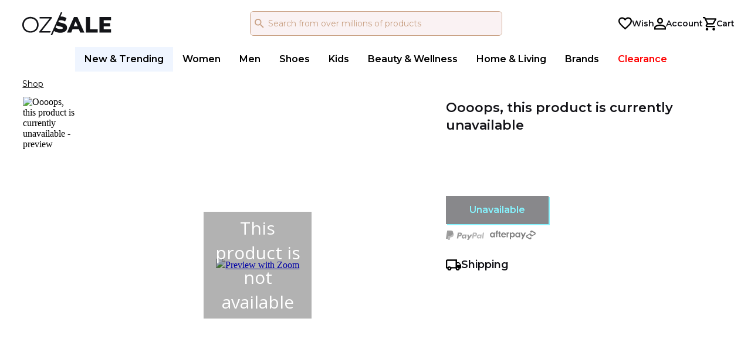

--- FILE ---
content_type: text/html
request_url: https://www.ozsale.com.au/product/7pc-ratchet-wrenches-w-lightsnlz/s/SWjLX72ti0CSRXw8fyE4Uw
body_size: 87141
content:
<!doctype html><html lang="en"><head><meta charset="UTF-8"><!-- NR --><script>window.NRAppID="110281375",window.NRAppShopID="110281375",window.NRAppProductID="110281375",window.NRAppMyAccountID="364151871",-1!==window.location.href.indexOf("/product")?NRAppID=NRAppProductID:-1!==window.location.href.indexOf("/my-account")?NRAppID=NRAppMyAccountID:-1===window.location.href.indexOf("/search")&&-1===window.location.href.indexOf("/sale")||(NRAppID=NRAppShopID),window.NREUM||(NREUM={}),NREUM.init={distributed_tracing:{enabled:!0},privacy:{cookies_enabled:!0},ajax:{deny_list:["bam-cell.nr-data.net"]}},window.NREUM||(NREUM={}),__nr_require=function(t,e,n){function r(n){if(!e[n]){var o=e[n]={exports:{}};t[n][0].call(o.exports,(function(e){return r(t[n][1][e]||e)}),o,o.exports)}return e[n].exports}if("function"==typeof __nr_require)return __nr_require;for(var o=0;o<n.length;o++)r(n[o]);return r}({1:[function(t,e,n){function r(t){try{s.console&&console.log(t)}catch(t){}}var o,i=t("ee"),a=t(29),s={};try{o=localStorage.getItem("__nr_flags").split(","),console&&"function"==typeof console.log&&(s.console=!0,-1!==o.indexOf("dev")&&(s.dev=!0),-1!==o.indexOf("nr_dev")&&(s.nrDev=!0))}catch(t){}s.nrDev&&i.on("internal-error",(function(t){r(t.stack)})),s.dev&&i.on("fn-err",(function(t,e,n){r(n.stack)})),s.dev&&(r("NR AGENT IN DEVELOPMENT MODE"),r("flags: "+a(s,(function(t,e){return t})).join(", ")))},{}],2:[function(t,e,n){function r(t,e,n){this.message=t||"Uncaught error with no additional information",this.sourceURL=e,this.line=n}function o(t,e){var n=e?null:c.now();i("err",[t,n])}var i=t("handle"),a=t(30),s=t("ee"),c=t("loader"),f=t("gos"),u=window.onerror,d=!1,p="nr@seenError";if(!c.disabled){var l=0;c.features.err=!0,t(1),window.onerror=function(t,e,n,s,f){try{l?l-=1:o(f||new r(t,e,n),!0)}catch(t){try{i("ierr",[t,c.now(),!0])}catch(t){}}return"function"==typeof u&&u.apply(this,a(arguments))};try{throw new Error}catch(e){"stack"in e&&(t(13),t(12),"addEventListener"in window&&t(6),c.xhrWrappable&&t(14),d=!0)}s.on("fn-start",(function(t,e,n){d&&(l+=1)})),s.on("fn-err",(function(t,e,n){d&&!n[p]&&(f(n,p,(function(){return!0})),this.thrown=!0,o(n))})),s.on("fn-end",(function(){d&&!this.thrown&&l>0&&(l-=1)})),s.on("internal-error",(function(t){i("ierr",[t,c.now(),!0])}))}},{}],3:[function(t,e,n){var r=t("loader");r.disabled||(r.features.ins=!0)},{}],4:[function(t,e,n){function r(){U++,T=g.hash,this[u]=y.now()}function o(){U--,g.hash!==T&&i(0,!0);var t=y.now();this[h]=~~this[h]+t-this[u],this[d]=t}function i(t,e){E.emit("newURL",[""+g,e])}function a(t,e){t.on(e,(function(){this[e]=y.now()}))}var s="-start",c="-end",f="-body",u="fn"+s,d="fn"+c,p="cb"+s,l="cb"+c,h="jsTime",m="fetch",w="addEventListener",v=window,g=v.location,y=t("loader");if(v[w]&&y.xhrWrappable&&!y.disabled){var x=t(10),b=t(11),E=t(8),R=t(6),N=t(13),O=t(7),M=t(14),S=t(9),P=t("ee"),C=P.get("tracer");t(16),y.features.spa=!0;var T,U=0;P.on(u,r),b.on(p,r),S.on(p,r),P.on(d,o),b.on(l,o),S.on(l,o),P.buffer([u,d,"xhr-done","xhr-resolved"]),R.buffer([u]),N.buffer(["setTimeout"+c,"clearTimeout"+s,u]),M.buffer([u,"new-xhr","send-xhr"+s]),O.buffer([m+s,m+"-done",m+f+s,m+f+c]),E.buffer(["newURL"]),x.buffer([u]),b.buffer(["propagate",p,l,"executor-err","resolve"+s]),C.buffer([u,"no-"+u]),S.buffer(["new-jsonp","cb-start","jsonp-error","jsonp-end"]),a(M,"send-xhr"+s),a(P,"xhr-resolved"),a(P,"xhr-done"),a(O,m+s),a(O,m+"-done"),a(S,"new-jsonp"),a(S,"jsonp-end"),a(S,"cb-start"),E.on("pushState-end",i),E.on("replaceState-end",i),v[w]("hashchange",i,!0),v[w]("load",i,!0),v[w]("popstate",(function(){i(0,U>1)}),!0)}},{}],5:[function(t,e,n){function r(t){}if(window.performance&&window.performance.timing&&window.performance.getEntriesByType){var o=t("ee"),i=t("handle"),a=t(13),s=t(12),c="learResourceTimings",f="addEventListener",u="resourcetimingbufferfull",d="bstResource",p="resource",l="-start",h="-end",m="fn"+l,w="fn"+h,v="bstTimer",g="pushState",y=t("loader");if(!y.disabled){y.features.stn=!0,t(8),"addEventListener"in window&&t(6);var x=NREUM.o.EV;o.on(m,(function(t,e){t[0]instanceof x&&(this.bstStart=y.now())})),o.on(w,(function(t,e){var n=t[0];n instanceof x&&i("bst",[n,e,this.bstStart,y.now()])})),a.on(m,(function(t,e,n){this.bstStart=y.now(),this.bstType=n})),a.on(w,(function(t,e){i(v,[e,this.bstStart,y.now(),this.bstType])})),s.on(m,(function(){this.bstStart=y.now()})),s.on(w,(function(t,e){i(v,[e,this.bstStart,y.now(),"requestAnimationFrame"])})),o.on(g+l,(function(t){this.time=y.now(),this.startPath=location.pathname+location.hash})),o.on(g+h,(function(t){i("bstHist",[location.pathname+location.hash,this.startPath,this.time])})),f in window.performance&&(window.performance["c"+c]?window.performance[f](u,(function(t){i(d,[window.performance.getEntriesByType(p)]),window.performance["c"+c]()}),!1):window.performance[f]("webkit"+u,(function(t){i(d,[window.performance.getEntriesByType(p)]),window.performance["webkitC"+c]()}),!1)),document[f]("scroll",r,{passive:!0}),document[f]("keypress",r,!1),document[f]("click",r,!1)}}},{}],6:[function(t,e,n){function r(t){for(var e=t;e&&!e.hasOwnProperty(u);)e=Object.getPrototypeOf(e);e&&o(e)}function o(t){s.inPlace(t,[u,d],"-",i)}function i(t,e){return t[1]}var a=t("ee").get("events"),s=t("wrap-function")(a,!0),c=t("gos"),f=XMLHttpRequest,u="addEventListener",d="removeEventListener";e.exports=a,"getPrototypeOf"in Object?(r(document),r(window),r(f.prototype)):f.prototype.hasOwnProperty(u)&&(o(window),o(f.prototype)),a.on(u+"-start",(function(t,e){var n=t[1],r=c(n,"nr@wrapped",(function(){var t={object:function(){if("function"==typeof n.handleEvent)return n.handleEvent.apply(n,arguments)},function:n}[typeof n];return t?s(t,"fn-",null,t.name||"anonymous"):n}));this.wrapped=t[1]=r})),a.on(d+"-start",(function(t){t[1]=this.wrapped||t[1]}))},{}],7:[function(t,e,n){function r(t,e,n){var r=t[e];"function"==typeof r&&(t[e]=function(){var t,e=i(arguments),a={};o.emit(n+"before-start",[e],a),a[h]&&a[h].dt&&(t=a[h].dt);var s=r.apply(this,e);return o.emit(n+"start",[e,t],s),s.then((function(t){return o.emit(n+"end",[null,t],s),t}),(function(t){throw o.emit(n+"end",[t],s),t}))})}var o=t("ee").get("fetch"),i=t(30),a=t(29);e.exports=o;var s=window,c="fetch-",f=c+"body-",u=s.Request,d=s.Response,p=s.fetch,l="prototype",h="nr@context";u&&d&&p&&(a(["arrayBuffer","blob","json","text","formData"],(function(t,e){r(u[l],e,f),r(d[l],e,f)})),r(s,"fetch",c),o.on(c+"end",(function(t,e){var n=this;if(e){var r=e.headers.get("content-length");null!==r&&(n.rxSize=r),o.emit(c+"done",[null,e],n)}else o.emit(c+"done",[t],n)})))},{}],8:[function(t,e,n){var r=t("ee").get("history"),o=t("wrap-function")(r);e.exports=r;var i=window.history&&window.history.constructor&&window.history.constructor.prototype,a=window.history;i&&i.pushState&&i.replaceState&&(a=i),o.inPlace(a,["pushState","replaceState"],"-")},{}],9:[function(t,e,n){function r(t){var e=t.match(c);return e?e[1]:null}function o(t,e){var n=t.match(u),r=n[1],i=n[3];return i?o(i,e[r]):e[r]}function i(t){var e=t.match(f);return e&&e.length>=3?{key:e[2],parent:o(e[1],window)}:{key:t,parent:window}}var a=t("ee").get("jsonp"),s=t("wrap-function")(a);if(e.exports=a,"addEventListener"in window){var c=/[?&](?:callback|cb)=([^&#]+)/,f=/(.*)\.([^.]+)/,u=/^(\w+)(\.|$)(.*)$/,d=["appendChild","insertBefore","replaceChild"];Node&&Node.prototype&&Node.prototype.appendChild?s.inPlace(Node.prototype,d,"dom-"):(s.inPlace(HTMLElement.prototype,d,"dom-"),s.inPlace(HTMLHeadElement.prototype,d,"dom-"),s.inPlace(HTMLBodyElement.prototype,d,"dom-")),a.on("dom-start",(function(t){!function(t){function e(){a.emit("jsonp-end",[],f),t.removeEventListener("load",e,!1),t.removeEventListener("error",n,!1)}function n(){a.emit("jsonp-error",[],f),a.emit("jsonp-end",[],f),t.removeEventListener("load",e,!1),t.removeEventListener("error",n,!1)}if(t&&"string"==typeof t.nodeName&&"script"===t.nodeName.toLowerCase()&&"function"==typeof t.addEventListener){var o=r(t.src);if(o){var c=i(o);if("function"==typeof c.parent[c.key]){var f={};s.inPlace(c.parent,[c.key],"cb-",f),t.addEventListener("load",e,!1),t.addEventListener("error",n,!1),a.emit("new-jsonp",[t.src],f)}}}}(t[0])}))}},{}],10:[function(t,e,n){var r=t("ee").get("mutation"),o=t("wrap-function")(r),i=NREUM.o.MO;e.exports=r,i&&(window.MutationObserver=function(t){return this instanceof i?new i(o(t,"fn-")):i.apply(this,arguments)},MutationObserver.prototype=i.prototype)},{}],11:[function(t,e,n){function r(t){var e=i.context(),n=s(t,"executor-",e,null,!1),r=new f(n);return i.context(r).getCtx=function(){return e},r}var o=t("wrap-function"),i=t("ee").get("promise"),a=t("ee").getOrSetContext,s=o(i),c=t(29),f=NREUM.o.PR;e.exports=i,f&&(window.Promise=r,["all","race"].forEach((function(t){var e=f[t];f[t]=function(n){function r(t){return function(){i.emit("propagate",[null,!o],a,!1,!1),o=o||!t}}var o=!1;c(n,(function(e,n){Promise.resolve(n).then(r("all"===t),r(!1))}));var a=e.apply(f,arguments),s=f.resolve(a);return s}})),["resolve","reject"].forEach((function(t){var e=f[t];f[t]=function(t){var n=e.apply(f,arguments);return t!==n&&i.emit("propagate",[t,!0],n,!1,!1),n}})),f.prototype.catch=function(t){return this.then(null,t)},f.prototype=Object.create(f.prototype,{constructor:{value:r}}),c(Object.getOwnPropertyNames(f),(function(t,e){try{r[e]=f[e]}catch(t){}})),o.wrapInPlace(f.prototype,"then",(function(t){return function(){var e=this,n=o.argsToArray.apply(this,arguments),r=a(e);r.promise=e,n[0]=s(n[0],"cb-",r,null,!1),n[1]=s(n[1],"cb-",r,null,!1);var c=t.apply(this,n);return r.nextPromise=c,i.emit("propagate",[e,!0],c,!1,!1),c}})),i.on("executor-start",(function(t){t[0]=s(t[0],"resolve-",this,null,!1),t[1]=s(t[1],"resolve-",this,null,!1)})),i.on("executor-err",(function(t,e,n){t[1](n)})),i.on("cb-end",(function(t,e,n){i.emit("propagate",[n,!0],this.nextPromise,!1,!1)})),i.on("propagate",(function(t,e,n){this.getCtx&&!e||(this.getCtx=function(){if(t instanceof Promise)var e=i.context(t);return e&&e.getCtx?e.getCtx():this})})),r.toString=function(){return""+f})},{}],12:[function(t,e,n){var r=t("ee").get("raf"),o=t("wrap-function")(r),i="equestAnimationFrame";e.exports=r,o.inPlace(window,["r"+i,"mozR"+i,"webkitR"+i,"msR"+i],"raf-"),r.on("raf-start",(function(t){t[0]=o(t[0],"fn-")}))},{}],13:[function(t,e,n){var r=t("ee").get("timer"),o=t("wrap-function")(r),i="setTimeout",a="setInterval",s="clearTimeout",c="-start";e.exports=r,o.inPlace(window,[i,"setImmediate"],i+"-"),o.inPlace(window,[a],a+"-"),o.inPlace(window,[s,"clearImmediate"],s+"-"),r.on(a+c,(function(t,e,n){t[0]=o(t[0],"fn-",null,n)})),r.on(i+c,(function(t,e,n){this.method=n,this.timerDuration=isNaN(t[1])?0:+t[1],t[0]=o(t[0],"fn-",this,n)}))},{}],14:[function(t,e,n){function r(t,e){f.inPlace(e,["onreadystatechange"],"fn-",a)}function o(){var t=this,e=c.context(t);t.readyState>3&&!e.resolved&&(e.resolved=!0,c.emit("xhr-resolved",[],t)),f.inPlace(t,w,"fn-",a)}function i(){for(var t=0;t<v.length;t++)r(0,v[t]);v.length&&(v=[])}function a(t,e){return e}t(6);var s=t("ee"),c=s.get("xhr"),f=t("wrap-function")(c),u=NREUM.o,d=u.XHR,p=u.MO,l=u.PR,h=u.SI,m="readystatechange",w=["onload","onerror","onabort","onloadstart","onloadend","onprogress","ontimeout"],v=[];e.exports=c;var g=window.XMLHttpRequest=function(t){var e=new d(t);try{c.emit("new-xhr",[e],e),e.addEventListener(m,o,!1)}catch(t){try{c.emit("internal-error",[t])}catch(t){}}return e};if(function(t,e){for(var n in t)e[n]=t[n]}(d,g),g.prototype=d.prototype,f.inPlace(g.prototype,["open","send"],"-xhr-",a),c.on("send-xhr-start",(function(t,e){r(0,e),function(t){v.push(t),p&&(y?y.then(i):h?h(i):(x=-x,b.data=x))}(e)})),c.on("open-xhr-start",r),p){var y=l&&l.resolve();if(!h&&!l){var x=1,b=document.createTextNode(x);new p(i).observe(b,{characterData:!0})}}else s.on("fn-end",(function(t){t[0]&&t[0].type===m||i()}))},{}],15:[function(t,e,n){function r(t){return"init"in NREUM&&"distributed_tracing"in NREUM.init&&!!NREUM.init.distributed_tracing.enabled&&o(t)}function o(t){var e=!1,n={};if("init"in NREUM&&"distributed_tracing"in NREUM.init&&(n=NREUM.init.distributed_tracing),t.sameOrigin)e=!0;else if(n.allowed_origins instanceof Array)for(var r=0;r<n.allowed_origins.length;r++){var o=a(n.allowed_origins[r]);if(t.hostname===o.hostname&&t.protocol===o.protocol&&t.port===o.port){e=!0;break}}return e}var i=t(26),a=t(17);e.exports={generateTracePayload:function(t){if(!r(t))return null;var e=window.NREUM;if(!e.loader_config)return null;var n=(e.loader_config.accountID||"").toString()||null,a=(e.loader_config.agentID||"").toString()||null,s=(e.loader_config.trustKey||"").toString()||null;if(!n||!a)return null;var c=i.generateSpanId(),f=i.generateTraceId(),u=Date.now(),d={spanId:c,traceId:f,timestamp:u};return(t.sameOrigin||o(t)&&"init"in NREUM&&"distributed_tracing"in NREUM.init&&!!NREUM.init.distributed_tracing.cors_use_tracecontext_headers)&&(d.traceContextParentHeader=function(t,e){return"00-"+e+"-"+t+"-01"}(c,f),d.traceContextStateHeader=function(t,e,n,r,o){return o+"@nr=0-1-"+n+"-"+r+"-"+t+"----"+e}(c,u,n,a,s)),(t.sameOrigin&&!("init"in NREUM&&"distributed_tracing"in NREUM.init&&NREUM.init.distributed_tracing.exclude_newrelic_header)||!t.sameOrigin&&o(t)&&"init"in NREUM&&"distributed_tracing"in NREUM.init&&!1!==NREUM.init.distributed_tracing.cors_use_newrelic_header)&&(d.newrelicHeader=function(t,e,n,r,o,i){if(!("btoa"in window)||"function"!=typeof window.btoa)return null;var a={v:[0,1],d:{ty:"Browser",ac:r,ap:o,id:t,tr:e,ti:n}};return i&&r!==i&&(a.d.tk=i),btoa(JSON.stringify(a))}(c,f,u,n,a,s)),d},shouldGenerateTrace:r}},{}],16:[function(t,e,n){function r(t){var e=this.params,n=this.metrics;if(!this.ended){this.ended=!0;for(var r=0;r<p;r++)t.removeEventListener(d[r],this.listener,!1);e.aborted||(n.duration=a.now()-this.startTime,this.loadCaptureCalled||4!==t.readyState?null==e.status&&(e.status=0):i(this,t),n.cbTime=this.cbTime,u.emit("xhr-done",[t],t),s("xhr",[e,n,this.startTime]))}}function o(t,e){var n=c(e),r=t.params;r.host=n.hostname+":"+n.port,r.pathname=n.pathname,t.parsedOrigin=n,t.sameOrigin=n.sameOrigin}function i(t,e){t.params.status=e.status;var n=w(e,t.lastSize);if(n&&(t.metrics.rxSize=n),t.sameOrigin){var r=e.getResponseHeader("X-NewRelic-App-Data");r&&(t.params.cat=r.split(", ").pop())}t.loadCaptureCalled=!0}var a=t("loader");if(a.xhrWrappable&&!a.disabled){var s=t("handle"),c=t(17),f=t(15).generateTracePayload,u=t("ee"),d=["load","error","abort","timeout"],p=d.length,l=t("id"),h=t(22),m=t(21),w=t(18),v=NREUM.o.REQ,g=window.XMLHttpRequest;a.features.xhr=!0,t(14),t(7),u.on("new-xhr",(function(t){var e=this;e.totalCbs=0,e.called=0,e.cbTime=0,e.end=r,e.ended=!1,e.xhrGuids={},e.lastSize=null,e.loadCaptureCalled=!1,e.params=this.params||{},e.metrics=this.metrics||{},t.addEventListener("load",(function(n){i(e,t)}),!1),h&&(h>34||h<10)||window.opera||t.addEventListener("progress",(function(t){e.lastSize=t.loaded}),!1)})),u.on("open-xhr-start",(function(t){this.params={method:t[0]},o(this,t[1]),this.metrics={}})),u.on("open-xhr-end",(function(t,e){"loader_config"in NREUM&&"xpid"in NREUM.loader_config&&this.sameOrigin&&e.setRequestHeader("X-NewRelic-ID",NREUM.loader_config.xpid);var n=f(this.parsedOrigin);if(n){var r=!1;n.newrelicHeader&&(e.setRequestHeader("newrelic",n.newrelicHeader),r=!0),n.traceContextParentHeader&&(e.setRequestHeader("traceparent",n.traceContextParentHeader),n.traceContextStateHeader&&e.setRequestHeader("tracestate",n.traceContextStateHeader),r=!0),r&&(this.dt=n)}})),u.on("send-xhr-start",(function(t,e){var n=this.metrics,r=t[0],o=this;if(n&&r){var i=m(r);i&&(n.txSize=i)}this.startTime=a.now(),this.listener=function(t){try{"abort"!==t.type||o.loadCaptureCalled||(o.params.aborted=!0),("load"!==t.type||o.called===o.totalCbs&&(o.onloadCalled||"function"!=typeof e.onload))&&o.end(e)}catch(t){try{u.emit("internal-error",[t])}catch(t){}}};for(var s=0;s<p;s++)e.addEventListener(d[s],this.listener,!1)})),u.on("xhr-cb-time",(function(t,e,n){this.cbTime+=t,e?this.onloadCalled=!0:this.called+=1,this.called!==this.totalCbs||!this.onloadCalled&&"function"==typeof n.onload||this.end(n)})),u.on("xhr-load-added",(function(t,e){var n=""+l(t)+!!e;this.xhrGuids&&!this.xhrGuids[n]&&(this.xhrGuids[n]=!0,this.totalCbs+=1)})),u.on("xhr-load-removed",(function(t,e){var n=""+l(t)+!!e;this.xhrGuids&&this.xhrGuids[n]&&(delete this.xhrGuids[n],this.totalCbs-=1)})),u.on("addEventListener-end",(function(t,e){e instanceof g&&"load"===t[0]&&u.emit("xhr-load-added",[t[1],t[2]],e)})),u.on("removeEventListener-end",(function(t,e){e instanceof g&&"load"===t[0]&&u.emit("xhr-load-removed",[t[1],t[2]],e)})),u.on("fn-start",(function(t,e,n){e instanceof g&&("onload"===n&&(this.onload=!0),("load"===(t[0]&&t[0].type)||this.onload)&&(this.xhrCbStart=a.now()))})),u.on("fn-end",(function(t,e){this.xhrCbStart&&u.emit("xhr-cb-time",[a.now()-this.xhrCbStart,this.onload,e],e)})),u.on("fetch-before-start",(function(t){function e(t,e){var n=!1;return e.newrelicHeader&&(t.set("newrelic",e.newrelicHeader),n=!0),e.traceContextParentHeader&&(t.set("traceparent",e.traceContextParentHeader),e.traceContextStateHeader&&t.set("tracestate",e.traceContextStateHeader),n=!0),n}var n,r=t[1]||{};"string"==typeof t[0]?n=t[0]:t[0]&&t[0].url?n=t[0].url:window.URL&&t[0]&&t[0]instanceof URL&&(n=t[0].href),n&&(this.parsedOrigin=c(n),this.sameOrigin=this.parsedOrigin.sameOrigin);var o=f(this.parsedOrigin);if(o&&(o.newrelicHeader||o.traceContextParentHeader))if("string"==typeof t[0]||window.URL&&t[0]&&t[0]instanceof URL){var i={};for(var a in r)i[a]=r[a];i.headers=new Headers(r.headers||{}),e(i.headers,o)&&(this.dt=o),t.length>1?t[1]=i:t.push(i)}else t[0]&&t[0].headers&&e(t[0].headers,o)&&(this.dt=o)})),u.on("fetch-start",(function(t,e){this.params={},this.metrics={},this.startTime=a.now(),t.length>=1&&(this.target=t[0]),t.length>=2&&(this.opts=t[1]);var n,r=this.opts||{},i=this.target;"string"==typeof i?n=i:"object"==typeof i&&i instanceof v?n=i.url:window.URL&&"object"==typeof i&&i instanceof URL&&(n=i.href),o(this,n);var s=(""+(i&&i instanceof v&&i.method||r.method||"GET")).toUpperCase();this.params.method=s,this.txSize=m(r.body)||0})),u.on("fetch-done",(function(t,e){var n;this.params||(this.params={}),this.params.status=e?e.status:0,"string"==typeof this.rxSize&&this.rxSize.length>0&&(n=+this.rxSize);var r={txSize:this.txSize,rxSize:n,duration:a.now()-this.startTime};s("xhr",[this.params,r,this.startTime])}))}},{}],17:[function(t,e,n){var r={};e.exports=function(t){if(t in r)return r[t];var e=document.createElement("a"),n=window.location,o={};e.href=t,o.port=e.port;var i=e.href.split("://");!o.port&&i[1]&&(o.port=i[1].split("/")[0].split("@").pop().split(":")[1]),o.port&&"0"!==o.port||(o.port="https"===i[0]?"443":"80"),o.hostname=e.hostname||n.hostname,o.pathname=e.pathname,o.protocol=i[0],"/"!==o.pathname.charAt(0)&&(o.pathname="/"+o.pathname);var a=!e.protocol||":"===e.protocol||e.protocol===n.protocol,s=e.hostname===document.domain&&e.port===n.port;return o.sameOrigin=a&&(!e.hostname||s),"/"===o.pathname&&(r[t]=o),o}},{}],18:[function(t,e,n){var r=t(21);e.exports=function(t,e){var n=t.responseType;return"json"===n&&null!==e?e:"arraybuffer"===n||"blob"===n||"json"===n?r(t.response):"text"===n||""===n||void 0===n?r(t.responseText):void 0}},{}],19:[function(t,e,n){function r(){}function o(t,e,n){return function(){return i(t,[f.now()].concat(s(arguments)),e?null:this,n),e?void 0:this}}var i=t("handle"),a=t(29),s=t(30),c=t("ee").get("tracer"),f=t("loader"),u=NREUM;void 0===window.newrelic&&(newrelic=u);var d="api-",p=d+"ixn-";a(["setPageViewName","setCustomAttribute","setErrorHandler","finished","addToTrace","inlineHit","addRelease"],(function(t,e){u[e]=o(d+e,!0,"api")})),u.addPageAction=o(d+"addPageAction",!0),u.setCurrentRouteName=o(d+"routeName",!0),e.exports=newrelic,u.interaction=function(){return(new r).get()};var l=r.prototype={createTracer:function(t,e){var n={},r=this,o="function"==typeof e;return i(p+"tracer",[f.now(),t,n],r),function(){if(c.emit((o?"":"no-")+"fn-start",[f.now(),r,o],n),o)try{return e.apply(this,arguments)}catch(t){throw c.emit("fn-err",[arguments,this,t],n),t}finally{c.emit("fn-end",[f.now()],n)}}}};a("actionText,setName,setAttribute,save,ignore,onEnd,getContext,end,get".split(","),(function(t,e){l[e]=o(p+e)})),newrelic.noticeError=function(t,e){"string"==typeof t&&(t=new Error(t)),i("err",[t,f.now(),!1,e])}},{}],20:[function(t,e,n){e.exports={getConfiguration:function(t){if(NREUM.init){for(var e=NREUM.init,n=t.split("."),r=0;r<n.length-1;r++)if("object"!=typeof(e=e[n[r]]))return;return e[n[n.length-1]]}}}},{}],21:[function(t,e,n){e.exports=function(t){if("string"==typeof t&&t.length)return t.length;if("object"==typeof t){if("undefined"!=typeof ArrayBuffer&&t instanceof ArrayBuffer&&t.byteLength)return t.byteLength;if("undefined"!=typeof Blob&&t instanceof Blob&&t.size)return t.size;if(!("undefined"!=typeof FormData&&t instanceof FormData))try{return JSON.stringify(t).length}catch(t){return}}}},{}],22:[function(t,e,n){var r=0,o=navigator.userAgent.match(/Firefox[\/\s](\d+\.\d+)/);o&&(r=+o[1]),e.exports=r},{}],23:[function(t,e,n){var r=(new Date).getTime(),o=r,i=t(31);e.exports=function(){return i.exists&&performance.now?Math.round(performance.now()):(r=Math.max((new Date).getTime(),r))-o},e.exports.offset=o,e.exports.getLastTimestamp=function(){return r}},{}],24:[function(t,e,n){e.exports=function(t){return!(!t||!t.protocol||"file:"===t.protocol)}},{}],25:[function(t,e,n){function r(t){if(t instanceof u&&!d){var e=Math.round(t.timeStamp),n={type:t.type};e<=c.now()?n.fid=c.now()-e:e>c.offset&&e<=Date.now()?(e-=c.offset,n.fid=c.now()-e):e=c.now(),d=!0,s("timing",["fi",e,n])}}if(!("init"in NREUM&&"page_view_timing"in NREUM.init&&"enabled"in NREUM.init.page_view_timing&&!1===NREUM.init.page_view_timing.enabled)){var o,i,a,s=t("handle"),c=t("loader"),f=t(28),u=NREUM.o.EV;if("PerformanceObserver"in window&&"function"==typeof window.PerformanceObserver){o=new PerformanceObserver((function(t,e){t.getEntries().forEach((function(t){"first-paint"===t.name?s("timing",["fp",Math.floor(t.startTime)]):"first-contentful-paint"===t.name&&s("timing",["fcp",Math.floor(t.startTime)])}))}));try{o.observe({entryTypes:["paint"]})}catch(t){}i=new PerformanceObserver((function(t,e){var n=t.getEntries();n.length>0&&s("lcp",[n[n.length-1]])}));try{i.observe({entryTypes:["largest-contentful-paint"]})}catch(t){}a=new PerformanceObserver((function(t){t.getEntries().forEach((function(t){t.hadRecentInput||s("cls",[t])}))}));try{a.observe({type:"layout-shift",buffered:!0})}catch(t){}}if("addEventListener"in document){var d=!1;["click","keydown","mousedown","pointerdown","touchstart"].forEach((function(t){document.addEventListener(t,r,!1)}))}f((function(t){"hidden"===t&&s("pageHide",[c.now()])}))}},{}],26:[function(t,e,n){function r(t){var e=null,n=0,r=window.crypto||window.msCrypto;r&&r.getRandomValues&&Uint8Array&&(e=r.getRandomValues(new Uint8Array(31)));for(var o=[],i=0;i<t;i++)o.push((e?15&e[n++]:16*Math.random()|0).toString(16));return o.join("")}e.exports={generateUuid:function(){function t(){return e?15&e[n++]:16*Math.random()|0}var e=null,n=0,r=window.crypto||window.msCrypto;r&&r.getRandomValues&&(e=r.getRandomValues(new Uint8Array(31)));for(var o,i="xxxxxxxx-xxxx-4xxx-yxxx-xxxxxxxxxxxx",a="",s=0;s<i.length;s++)"x"===(o=i[s])?a+=t().toString(16):"y"===o?a+=(o=3&t()|8).toString(16):a+=o;return a},generateSpanId:function(){return r(16)},generateTraceId:function(){return r(32)}}},{}],27:[function(t,e,n){var r=null,o=null;if(navigator.userAgent){var i=navigator.userAgent,a=i.match(/Version\/(\S+)\s+Safari/);a&&-1===i.indexOf("Chrome")&&-1===i.indexOf("Chromium")&&(r="Safari",o=a[1])}e.exports={agent:r,version:o,match:function(t,e){if(!r)return!1;if(t!==r)return!1;if(!e)return!0;if(!o)return!1;for(var n=o.split("."),i=e.split("."),a=0;a<i.length;a++)if(i[a]!==n[a])return!1;return!0}}},{}],28:[function(t,e,n){var r,o,i;e.exports=function(t){"addEventListener"in document&&o&&document.addEventListener(o,(function(){t(i&&document[i]?document[i]:document[r]?"hidden":"visible")}),!1)},void 0!==document.hidden?(r="hidden",o="visibilitychange",i="visibilityState"):void 0!==document.msHidden?(r="msHidden",o="msvisibilitychange"):void 0!==document.webkitHidden&&(r="webkitHidden",o="webkitvisibilitychange",i="webkitVisibilityState")},{}],29:[function(t,e,n){var r=Object.prototype.hasOwnProperty;e.exports=function(t,e){var n=[],o="",i=0;for(o in t)r.call(t,o)&&(n[i]=e(o,t[o]),i+=1);return n}},{}],30:[function(t,e,n){e.exports=function(t,e,n){e||(e=0),void 0===n&&(n=t?t.length:0);for(var r=-1,o=n-e||0,i=Array(o<0?0:o);++r<o;)i[r]=t[e+r];return i}},{}],31:[function(t,e,n){e.exports={exists:void 0!==window.performance&&window.performance.timing&&void 0!==window.performance.timing.navigationStart}},{}],ee:[function(t,e,n){function r(){}function o(){return new r}function i(){(f.api||f.feature)&&(d.aborted=!0,f=d.backlog={})}var a="nr@context",s=t("gos"),c=t(29),f={},u={},d=e.exports=function t(e){function n(t){return t&&t instanceof r?t:t?s(t,a,o):o()}function p(t,r,o,i,a){if(!1!==a&&(a=!0),!d.aborted||i){e&&a&&e(t,r,o);for(var s=n(o),c=h(t),u=c.length,p=0;p<u;p++)c[p].apply(s,r);var l=f[w[t]];return l&&l.push([v,t,r,s]),s}}function l(t,e){m[t]=h(t).concat(e)}function h(t){return m[t]||[]}var m={},w={},v={on:l,addEventListener:l,removeEventListener:function(t,e){var n=m[t];if(n)for(var r=0;r<n.length;r++)n[r]===e&&n.splice(r,1)},emit:p,get:function(e){return u[e]=u[e]||t(p)},listeners:h,context:n,buffer:function(t,e){d.aborted||c(t,(function(t,n){e=e||"feature",w[n]=e,e in f||(f[e]=[])}))},abort:i,aborted:!1};return v}();e.exports.getOrSetContext=function(t){return s(t,a,o)},d.backlog=f},{}],gos:[function(t,e,n){var r=Object.prototype.hasOwnProperty;e.exports=function(t,e,n){if(r.call(t,e))return t[e];var o=n();if(Object.defineProperty&&Object.keys)try{return Object.defineProperty(t,e,{value:o,writable:!0,enumerable:!1}),o}catch(t){}return t[e]=o,o}},{}],handle:[function(t,e,n){function r(t,e,n,r){o.buffer([t],r),o.emit(t,e,n)}var o=t("ee").get("handle");e.exports=r,r.ee=o},{}],id:[function(t,e,n){var r=1,o="nr@id",i=t("gos");e.exports=function(t){var e=typeof t;return!t||"object"!==e&&"function"!==e?-1:t===window?0:i(t,o,(function(){return r++}))}},{}],loader:[function(t,e,n){function r(){if(!R++){var t=E.info=NREUM.info,e=l.getElementsByTagName("script")[0];if(setTimeout(c.abort,3e4),!(t&&t.licenseKey&&t.applicationID&&e))return c.abort();s(x,(function(e,n){t[e]||(t[e]=n)}));var n=i();a("mark",["onload",n+E.offset],null,"api"),a("timing",["load",n]);var r=l.createElement("script");0===t.agent.indexOf("http://")||0===t.agent.indexOf("https://")?r.src=t.agent:r.src=d+"://"+t.agent,e.parentNode.insertBefore(r,e)}}function o(){a("mark",["domContent",i()+E.offset],null,"api")}var i=t(23),a=t("handle"),s=t(29),c=t("ee"),f=t(27),u=t(24),d=!1===t(20).getConfiguration("ssl")?"http":"https",p=window,l=p.document,h="addEventListener",m="attachEvent",w=p.XMLHttpRequest,v=w&&w.prototype,g=!u(p.location);NREUM.o={ST:setTimeout,SI:p.setImmediate,CT:clearTimeout,XHR:w,REQ:p.Request,EV:p.Event,PR:p.Promise,MO:p.MutationObserver};var y=""+location,x={beacon:"bam.nr-data.net",errorBeacon:"bam.nr-data.net",agent:"js-agent.newrelic.com/nr-spa-1210.min.js"},b=w&&v&&v[h]&&!/CriOS/.test(navigator.userAgent),E=e.exports={offset:i.getLastTimestamp(),now:i,origin:y,features:{},xhrWrappable:b,userAgent:f,disabled:g};if(!g){t(19),t(25),l[h]?(l[h]("DOMContentLoaded",o,!1),p[h]("load",r,!1)):(l[m]("onreadystatechange",(function(){"complete"===l.readyState&&o()})),p[m]("onload",r)),a("mark",["firstbyte",i.getLastTimestamp()],null,"api");var R=0}},{}],"wrap-function":[function(t,e,n){function r(t,e){e||(e=s);try{e.emit("internal-error",t)}catch(t){}}function o(t,e,n){if(Object.defineProperty&&Object.keys)try{return Object.keys(t).forEach((function(n){Object.defineProperty(e,n,{get:function(){return t[n]},set:function(e){return t[n]=e,e}})})),e}catch(t){r([t],n)}for(var o in t)u.call(t,o)&&(e[o]=t[o]);return e}function i(t){return!(t&&t instanceof Function&&t.apply&&!t[f])}function a(t,e){var n=e(t);return n[f]=t,o(t,n,s),n}var s=t("ee"),c=t(30),f="nr@original",u=Object.prototype.hasOwnProperty,d=!1;e.exports=function(t,e){function n(e,n,s,u,d){function p(){var o,i,f,p;try{i=this,o=c(arguments),f="function"==typeof s?s(o,i):s||{}}catch(e){r([e,"",[o,i,u],f],t)}a(n+"start",[o,i,u],f,d);try{return p=e.apply(i,o)}catch(t){throw a(n+"err",[o,i,t],f,d),t}finally{a(n+"end",[o,i,p],f,d)}}return i(e)?e:(n||(n=""),p[f]=e,o(e,p,t),p)}function a(n,o,i,a){if(!d||e){var s=d;d=!0;try{t.emit(n,o,i,e,a)}catch(e){r([e,n,o,i],t)}d=s}}return t||(t=s),n.inPlace=function(t,e,r,o,a){r||(r="");var s,c,f,u="-"===r.charAt(0);for(f=0;f<e.length;f++)i(s=t[c=e[f]])||(t[c]=n(s,u?c+r:r,o,c,a))},n.flag=f,n},e.exports.wrapFunction=a,e.exports.wrapInPlace=function(t,e,n){var r=t[e];t[e]=a(r,n)},e.exports.argsToArray=function(){for(var t=arguments.length,e=new Array(t),n=0;n<t;++n)e[n]=arguments[n];return e}},{}]},{},["loader",2,16,5,3,4]),NREUM.loader_config={accountID:"541130",trustKey:"541130",agentID:window.NRAppID,licenseKey:"c79e2be387",applicationID:window.NRAppID},NREUM.info={beacon:"bam-cell.nr-data.net",errorBeacon:"bam-cell.nr-data.net",licenseKey:"c79e2be387",applicationID:window.NRAppID,sa:1}</script><!-- /NR --><!-- CONFIG --><script>window.__GSTARTTIME__ = new Date();
        window.__GCONF__ = {"fqdn":"www.ozsale.com.au","canonical":"www.ozsale.com.au","defaultTitle":"Save up to 80% Off Great Brands. Shop Fashion, Lifestyle & Luxury at Australia Leading Bargain Marketplace.","defaultDescription":"Millions of Australians Save at OZSALE on Women's, Men's, Kids and Baby Clothing, Accessories and Shoes. Shop over one million products and save today.","defaultKeywords":"Online shopping club in Australia","siteFriendlyName":"OZSALE","smartBannerEnabled":true,"siteName":"AS","region":"ANZ","showCookieUsageMessage":false,"errorPagePath":"error-page","siteCode":"AS","siteCurrencyCode":"AUD","siteCurrencySign":"$","isoCountryCode":"AU","countryPhoneCode":"+61","siteLoadingBarColor":"#121217","enableNewIn":true,"enableSubscribeEmail":true,"scrollOnTopOnFacetChange":false,"showExpandButton":true,"expandCategoryFacetUntilLevel":4,"buyNowCohortId":"08cd9760-176c-4831-a32c-507e64269944","isEnabledBuyNowButton":true,"attachmentSettings":{"allowWhiteSpaceOrEmptyMessage":false},"genieMyPaymentsEnabled":true,"sessionValidationEnabled":true,"enableContactsABTest":true,"isMyAccountContactBadgesEnabled":true,"enableAppDownload":true,"recommendations":{"enabledForSalesPage":[{"type":"popularitycount","title":"Best Sellers","position":5}],"enabledForProductDetailsPage":[{"type":"sims","title":"You may also like","position":3}],"enabledForWishListPage":[],"enableSaleRecommendations":true,"enableBrandRecommendations":true,"enableCohortChecking":false,"enabledForCohortIds":["c6ced404-d14a-405b-bf5c-4f42b37e039c","19932894-4702-4fdb-a08f-e2081a6379b2"]},"promoEventsSettings":{"selectDayForWholeWebsite":false,"blackFridayForWholeWebsite":false,"boxingDayForWholeWebsite":false,"showPromoPage":false},"showSaleEndTimerSettings":{"enabled":true,"startToShowBeforeEnd":{"value":48,"units":"hours"}},"enableGuaranteedDelivery":true,"assets":{"favicon":"/__websites__/shop/custom/assets/favicon.ico"},"consentMode":0,"basket":{"idRequest":false,"showDetails":true,"isPublic":true},"eventing":{"userId":"userId"},"endpointPath":"shop","featureManagement":{"genieLogin":true,"genieCheckout":false,"saleFacets":false},"agreementOptions":{"tcWasAccepted":true,"recievePromoEmails":true},"apiSettings":{"prefix":"api","accountId":"A816D792-E940-44F0-B752-06DE1ED5C2B9","shippingPrice":{"versionPrefix":"v1","clientName":"shop","serviceName":"product","template":"/{0.prefix}/{0.shippingPrice.clientName}/{0.shippingPrice.serviceName}/{0.shippingPrice.versionPrefix}/accounts/{0.accountId}/products/delivery?postCode={1}&skuId={2}&weight={3}&height={4}&length={5}&width={6}&price={7}"},"customerNotifications":{"versionPrefix":"v2","clientName":"shop","serviceName":"customer","template":"/{0.prefix}/{0.customerNotifications.clientName}/{0.customerNotifications.serviceName}/{0.customerNotifications.versionPrefix}/customer/accounts/{0.accountId}/notifications"},"emailSubscriptions":{"versionPrefix":"v2","clientName":"shop","serviceName":"customer","template":"/{0.prefix}/{0.emailSubscriptions.clientName}/{0.emailSubscriptions.serviceName}/{0.emailSubscriptions.versionPrefix}/customer/accounts/{0.accountId}/emailSubscriptions"},"afterpay":{"versionPrefix":"v2","clientName":"shop","serviceName":"product","template":"/{0.prefix}/{0.afterpay.clientName}/{0.afterpay.serviceName}/{0.afterpay.versionPrefix}/accounts/{0.accountId}/afterpay?amount={1}"},"session":{"versionPrefix":"v1","clientName":"shop","serviceName":"eventing","template":"/{0.prefix}/{0.eventing.clientName}/{0.eventing.serviceName}/{0.eventing.versionPrefix}/users/session"},"saleByEncodedExternalId":{"versionPrefix":"v3","clientName":"sale","serviceName":"sale","template":"/{0.prefix}/{0.saleAvailability.clientName}/{0.saleAvailability.serviceName}/{0.saleAvailability.versionPrefix}/accounts/{0.accountId}/sales/external/?encodedId={1}"},"productByEncodedExternalId":{"versionPrefix":"v2","clientName":"shop","serviceName":"product","template":"/{0.prefix}/{0.productByEncodedExternalId.clientName}/{0.productByEncodedExternalId.serviceName}/{0.productByEncodedExternalId.versionPrefix}/accounts/{0.accountId}/redirectinfo/externalsaleid/{1}/externalproductid/{2}"},"saleAvailability":{"versionPrefix":"v3","clientName":"sale","serviceName":"sale","template":"/{0.prefix}/{0.saleAvailability.clientName}/{0.saleAvailability.serviceName}/{0.saleAvailability.versionPrefix}/accounts/{0.accountId}/sales/{1}/availability{2}"},"products":{"versionPrefix":"v4","clientName":"shop","serviceName":"shop","template":"/{0.prefix}/{0.products.clientName}/{0.products.serviceName}/{0.products.versionPrefix}/accounts/{0.accountId}/products","templateForGroupedProducts":"/{0.prefix}/{0.products.clientName}/{0.products.serviceName}/{0.products.versionPrefix}/accounts/{0.accountId}/products/grouped"},"completionSuggestions":{"versionPrefix":"v1","clientName":"shop","serviceName":"shop","template":"/{0.prefix}/{0.completionSuggestions.clientName}/{0.completionSuggestions.serviceName}/{0.completionSuggestions.versionPrefix}/accounts/{0.accountId}/suggestions/completion{1}"},"userSearchHistory":{"versionPrefix":"v1","clientName":"shop","serviceName":"shop","template":"/{0.prefix}/{0.userSearchHistory.clientName}/{0.userSearchHistory.serviceName}/{0.userSearchHistory.versionPrefix}/suggestions/searchhistory/search?limit={1}&offset={2}","templateRemoveSearchTerm":"/{0.prefix}/{0.userSearchHistory.clientName}/{0.userSearchHistory.serviceName}/{0.userSearchHistory.versionPrefix}/suggestions/searchhistory/{1}","templateSaveToSearchTerm":"/{0.prefix}/{0.userSearchHistory.clientName}/{0.userSearchHistory.serviceName}/{0.userSearchHistory.versionPrefix}/suggestions/searchhistory?searchTerm={1}"},"categoryTree":{"versionPrefix":"v5","clientName":"shop","serviceName":"shop","template":"/{0.prefix}/{0.categoryTree.clientName}/{0.categoryTree.serviceName}/{0.categoryTree.versionPrefix}/accounts/{0.accountId}/categorytree"},"facets":{"versionPrefix":"v4","clientName":"shop","serviceName":"shop","template":"/{0.prefix}/{0.facets.clientName}/{0.facets.serviceName}/{0.facets.versionPrefix}/accounts/{0.accountId}/facets"},"facetsSearch":{"versionPrefix":"v5","clientName":"shop","serviceName":"shop","template.skus.brandName":"/{0.prefix}/{0.facetsSearch.clientName}/{0.facetsSearch.serviceName}/{0.facetsSearch.versionPrefix}/accounts/{0.accountId}/brands","template.skus.attributes.size":"/{0.prefix}/{0.facetsSearch.clientName}/{0.facetsSearch.serviceName}/{0.facetsSearch.versionPrefix}/accounts/{0.accountId}/sizes"},"sorting":{"versionPrefix":"v2","clientName":"shop","serviceName":"shop","template":"/{0.prefix}/{0.sorting.clientName}/{0.sorting.serviceName}/{0.sorting.versionPrefix}/accounts/{0.accountId}/sorting"},"eventing":{"versionPrefix":"v1","clientName":"shop","serviceName":"eventing","template":"/{0.prefix}/{0.eventing.clientName}/{0.eventing.serviceName}/{0.eventing.versionPrefix}/events"},"tracking":{"versionPrefix":"v1","clientName":"shop","serviceName":"setting","template":"/{0.prefix}/{0.tracking.clientName}/{0.tracking.serviceName}/{0.tracking.versionPrefix}/settings/tracking/{0.accountId}"},"productDetails":{"versionPrefix":"v1","clientName":"shop","serviceName":"product","template":"/{0.prefix}/{0.productDetails.clientName}/{0.productDetails.serviceName}/{0.productDetails.versionPrefix}/accounts/{0.accountId}/products/{1}/details","templateWithSaleID":"/{0.prefix}/{0.productDetails.clientName}/{0.productDetails.serviceName}/{0.productDetails.versionPrefix}/accounts/{0.accountId}/sales/{2}/products/{1}/details"},"productVariants":{"versionPrefix":"v1","clientName":"shop","serviceName":"product","template":"/{0.prefix}/{0.productVariants.clientName}/{0.productVariants.serviceName}/{0.productVariants.versionPrefix}/accounts/{0.accountId}/products/{1}/variants","templateWithSaleID":"/{0.prefix}/{0.productVariants.clientName}/{0.productVariants.serviceName}/{0.productVariants.versionPrefix}/accounts/{0.accountId}/sales/{2}/products/{1}/variants"},"buyBox":{"versionPrefix":"v3","clientName":"shop","serviceName":"product","template":"/{0.prefix}/{0.buyBox.clientName}/{0.buyBox.serviceName}/{0.buyBox.versionPrefix}/accounts/{0.accountId}/products/{1}/buyBox"},"basketCount":{"versionPrefix":"v2","clientName":"shop","serviceName":"shop","template":"/{0.prefix}/{0.basketCount.clientName}/{0.basketCount.serviceName}/{0.basketCount.versionPrefix}/accounts/{0.accountId}/basket/items/quantity","templateWithBasketDetails":"/{0.prefix}/{0.basketCount.clientName}/{0.basketCount.serviceName}/{0.basketCount.versionPrefix}/accounts/{0.accountId}/basket/details","templatePublic":"/{0.prefix}/{0.basketCount.clientName}/{0.basketCount.serviceName}/v3/accounts/{0.accountId}/basket-public/items/quantity","templateWithBasketDetailsPublic":"/{0.prefix}/{0.basketCount.clientName}/{0.basketCount.serviceName}/v3/accounts/{0.accountId}/basket-public/details"},"basketCountWithID":{"versionPrefix":"v2","clientName":"shop","serviceName":"shop","template":"/{0.prefix}/{0.basketCountWithID.clientName}/{0.basketCountWithID.serviceName}/{0.basketCountWithID.versionPrefix}/accounts/{0.accountId}/basket/{1}/basket-items/quantity"},"basketSkuAdd":{"versionPrefix":"v1","clientName":"shop","serviceName":"product","template":"/{0.prefix}/{0.basketSkuAdd.clientName}/{0.basketSkuAdd.serviceName}/{0.basketSkuAdd.versionPrefix}/accounts/{0.accountId}/basket/items","templatePublic":"/{0.prefix}/{0.basketSkuAdd.clientName}/{0.basketSkuAdd.serviceName}/{0.basketSkuAdd.versionPrefix}/accounts/{0.accountId}/basket-public/items"},"basketSkuAddWithID":{"versionPrefix":"v2","clientName":"shop","serviceName":"product","template":"/{0.prefix}/{0.basketSkuAddWithID.clientName}/{0.basketSkuAddWithID.serviceName}/{0.basketSkuAddWithID.versionPrefix}/basket/{1}/basket-items"},"basketId":{"versionPrefix":"v2","clientName":"shop","serviceName":"shop","template":"/{0.prefix}/{0.basketId.clientName}/{0.basketId.serviceName}/{0.basketId.versionPrefix}/accounts/{0.accountId}/basket"},"basketCountNew":{"versionPrefix":"v1","clientName":"shop","serviceName":"basket","template":"/{0.prefix}/{0.basketCountNew.clientName}/{0.basketCountNew.serviceName}/{0.basketCountNew.versionPrefix}/accounts/{0.accountId}/baskets/default/quantity"},"basketSkuAddNew":{"versionPrefix":"v1","clientName":"shop","serviceName":"basket","template":"/{0.prefix}/{0.basketSkuAddNew.clientName}/{0.basketSkuAddNew.serviceName}/{0.basketSkuAddNew.versionPrefix}/accounts/{0.accountId}/baskets/default/items"},"sale":{"versionPrefix":"v2","clientName":"shop","serviceName":"shop","template":"/{0.prefix}/{0.sale.clientName}/{0.sale.serviceName}/{0.sale.versionPrefix}/accounts/{0.accountId}/sales/{1}"},"promoSale":{"versionPrefix":"v1","clientName":"shop","serviceName":"shop","template":"/{0.prefix}/{0.promoSale.clientName}/{0.promoSale.serviceName}/{0.promoSale.versionPrefix}/accounts/{0.accountId}/sales?promoSaleId={1}"},"eventingUserId":{"versionPrefix":"v2","clientName":"shop","serviceName":"eventing","template":"/{0.prefix}/{0.eventingUserId.clientName}/{0.eventingUserId.serviceName}/{0.eventingUserId.versionPrefix}/users/current"},"marketingSettings":{"versionPrefix":"v1","clientName":"shop","serviceName":"settings","template":"/{0.prefix}/{0.marketingSettings.clientName}/{0.marketingSettings.serviceName}/{0.marketingSettings.versionPrefix}/settings/marketingdata"},"sendMarketingData":{"versionPrefix":"v2","clientName":"shop","serviceName":"marketingdata","template":"/{0.prefix}/{0.sendMarketingData.clientName}/{0.sendMarketingData.serviceName}/{0.sendMarketingData.versionPrefix}/marketingdata"},"userSubscribe":{"versionPrefix":"v2","clientName":"shop","serviceName":"auth","template":"/{0.prefix}/{0.userSubscribe.clientName}/{0.userSubscribe.serviceName}/{0.userSubscribe.versionPrefix}/accounts/{0.accountId}/users/subscribe"},"userLogin":{"versionPrefix":"v2","clientName":"shop","serviceName":"auth","template":"/{0.prefix}/{0.userLogin.clientName}/{0.userLogin.serviceName}/{0.userLogin.versionPrefix}/accounts/{0.accountId}/users/signin"},"customerLogin":{"versionPrefix":"v1","clientName":"shop","serviceName":"auth","template":"/{0.prefix}/{0.customerLogin.clientName}/{0.customerLogin.serviceName}/{0.customerLogin.versionPrefix}/accounts/{0.accountId}/users/me/tokens"},"userRegistration":{"versionPrefix":"v2","clientName":"shop","serviceName":"auth","template":"/{0.prefix}/{0.userRegistration.clientName}/{0.userRegistration.serviceName}/{0.userRegistration.versionPrefix}/accounts/{0.accountId}/users/signup"},"customerRegistration":{"versionPrefix":"v1","clientName":"shop","serviceName":"auth","template":"/{0.prefix}/{0.customerRegistration.clientName}/{0.customerRegistration.serviceName}/{0.customerRegistration.versionPrefix}/accounts/{0.accountId}/users"},"userLogout":{"versionPrefix":"v2","clientName":"shop","serviceName":"auth","template":"/{0.prefix}/{0.userLogout.clientName}/{0.userLogout.serviceName}/{0.userLogout.versionPrefix}/accounts/{0.accountId}/users/signout"},"checkAuth":{"versionPrefix":"v2","clientName":"shop","serviceName":"auth","template":"/{0.prefix}/{0.checkAuth.clientName}/{0.checkAuth.serviceName}/{0.checkAuth.versionPrefix}/accounts/{0.accountId}/users/authorize"},"userAccountDeactivate":{"versionPrefix":"v1","clientName":"shop","serviceName":"myaccount","template":"/{0.prefix}/{0.userAccountDeactivate.clientName}/{0.userAccountDeactivate.serviceName}/{0.userAccountDeactivate.versionPrefix}/accounts/{0.accountId}/my-account/customers/{1}/account:deactivate"},"requestRestorePassword":{"versionPrefix":"v2","clientName":"shop","serviceName":"auth","template":"/{0.prefix}/{0.requestRestorePassword.clientName}/{0.requestRestorePassword.serviceName}/{0.requestRestorePassword.versionPrefix}/accounts/{0.accountId}/users/me/reset-tokens"},"facebookLoginUrl":{"versionPrefix":"v2","clientName":"shop","serviceName":"auth","template":"/{0.prefix}/{0.requestRestorePassword.clientName}/{0.requestRestorePassword.serviceName}/{0.requestRestorePassword.versionPrefix}/accounts/{0.accountId}/users/facebook"},"appAccountSettings":{"versionPrefix":"v2","clientName":"shop","serviceName":"settings","template":"/{0.prefix}/{0.appAccountSettings.clientName}/{0.appAccountSettings.serviceName}/{0.appAccountSettings.versionPrefix}/settings/accountdata/{0.accountId}","templateWithStore":"/{0.prefix}/{0.appAccountSettings.clientName}/{0.appAccountSettings.serviceName}/{0.appAccountSettings.versionPrefix}/settings/accountdata/{0.accountId}?storeId={1}"},"ourpay":{"versionPrefix":"v1","clientName":"shop","serviceName":"product","template":"/{0.prefix}/{0.ourpay.clientName}/{0.ourpay.serviceName}/{0.ourpay.versionPrefix}/accounts/{0.accountId}/ourpaydata?currencyId={1}&amount={2}"},"ourpaySelect":{"versionPrefix":"v1","clientName":"shop","serviceName":"product","template":"/{0.prefix}/{0.ourpay.clientName}/{0.ourpay.serviceName}/{0.ourpay.versionPrefix}/accounts/{0.accountId}/deliverypackages"},"consent":{"versionPrefix":"v1","clientName":"shop","serviceName":"settings","template":"/{0.prefix}/{0.consent.clientName}/{0.consent.serviceName}/{0.consent.versionPrefix}/accounts/{0.accountId}/consents"},"agreement":{"versionPrefix":"v2","clientName":"shop","serviceName":"auth","template":"/{0.prefix}/{0.agreement.clientName}/{0.agreement.serviceName}/{0.agreement.versionPrefix}/accounts/{0.accountId}/users/me/agreements"},"bannersList":{"versionPrefix":"v3","clientName":"sale","serviceName":"sale","templatePromoEvents":"/{0.prefix}/{0.bannersList.clientName}/{0.bannersList.serviceName}/{0.bannersList.versionPrefix}/accounts/{0.accountId}/banners/promoevents/{1}/{2}","templateSelectDayByTime":"/{0.prefix}/{0.bannersList.clientName}/{0.bannersList.serviceName}/{0.bannersList.versionPrefix}/accounts/{0.accountId}/banners/selectday/bytime","templateSelectDayHourlyDeals":"/{0.prefix}/{0.bannersList.clientName}/{0.bannersList.serviceName}/{0.bannersList.versionPrefix}/accounts/{0.accountId}/banners/selectday/hourlyDeals","template":"/{0.prefix}/{0.bannersList.clientName}/{0.bannersList.serviceName}/{0.bannersList.versionPrefix}/accounts/{0.accountId}/banners/grouped/?includeCampaignBanners=true&includePromoSales=true&limit={1}&category={2}","templateWithoutCat":"/{0.prefix}/{0.bannersList.clientName}/{0.bannersList.serviceName}/{0.bannersList.versionPrefix}/accounts/{0.accountId}/banners/grouped/?includeCampaignBanners=true&includePromoSales=true&limit={1}","templateWithLastGroup":"/{0.prefix}/{0.bannersList.clientName}/{0.bannersList.serviceName}/{0.bannersList.versionPrefix}/accounts/{0.accountId}/banners/grouped/?includeCampaignBanners=true&includePromoSales=true&lastGroupType={1}&lastGroupOffset={2}&limit={3}&category={4}","templateWithLastGroupWithoutCat":"/{0.prefix}/{0.bannersList.clientName}/{0.bannersList.serviceName}/{0.bannersList.versionPrefix}/accounts/{0.accountId}/banners/grouped/?includeCampaignBanners=true&includePromoSales=true&lastGroupType={1}&lastGroupOffset={2}&limit={3}","templateStaticBanners":"/{0.prefix}/{0.bannersList.clientName}/{0.bannersList.serviceName}/{0.bannersList.versionPrefix}/accounts/{0.accountId}/banners/groups?limit={1}&bannergroups={2}","templateTopSales":"/{0.prefix}/{0.bannersList.clientName}/{0.bannersList.serviceName}/{0.bannersList.versionPrefix}/accounts/{0.accountId}/banners/topsales/?limit={1}"},"promoInfo":{"versionPrefix":"v3","clientName":"shop","serviceName":"product","template":"/{0.prefix}/{0.promoInfo.clientName}/{0.promoInfo.serviceName}/{0.promoInfo.versionPrefix}/accounts/{0.accountId}/promo-info?skuid={1}"},"currentUtcDate":{"versionPrefix":"v1","clientName":"shop","serviceName":"settings","template":"/{0.prefix}/{0.currentUtcDate.clientName}/{0.currentUtcDate.serviceName}/{0.currentUtcDate.versionPrefix}/settings/utcdate"},"myAccountSettings":{"versionPrefix":"v1","clientName":"shop","serviceName":"myaccount","template":"/{0.prefix}/{0.myAccountSettings.clientName}/{0.myAccountSettings.serviceName}/{0.myAccountSettings.versionPrefix}/accounts/{0.accountId}/my-account/settings"},"userDetails":{"versionPrefix":"v1","clientName":"shop","serviceName":"myaccount","template":"/{0.prefix}/{0.userDetails.clientName}/{0.userDetails.serviceName}/{0.userDetails.versionPrefix}/accounts/{0.accountId}/my-account/details","templateConfirmation":"/{0.prefix}/{0.userDetails.clientName}/{0.userDetails.serviceName}/{0.userDetails.versionPrefix}/accounts/{0.accountId}/my-account/details/confirm"},"setEmailNotifications":{"versionPrefix":"v1","clientName":"shop","serviceName":"myaccount","template":"/{0.prefix}/{0.setEmailNotifications.clientName}/{0.setEmailNotifications.serviceName}/{0.setEmailNotifications.versionPrefix}/accounts/{0.accountId}/my-account/details/notifications:{1}"},"userAddresses":{"versionPrefix":"v1","clientName":"shop","serviceName":"myaccount","template":"/{0.prefix}/{0.userAddresses.clientName}/{0.userAddresses.serviceName}/{0.userAddresses.versionPrefix}/accounts/{0.accountId}/my-account/addresses"},"userAddressesV2":{"versionPrefix":"v2","clientName":"shop","serviceName":"myaccount","template":"/{0.prefix}/{0.userAddressesV2.clientName}/{0.userAddressesV2.serviceName}/{0.userAddressesV2.versionPrefix}/accounts/{0.accountId}/my-account/addresses"},"userAddress":{"versionPrefix":"v1","clientName":"shop","serviceName":"myaccount","template":"/{0.prefix}/{0.userAddress.clientName}/{0.userAddress.serviceName}/{0.userAddress.versionPrefix}/accounts/{0.accountId}/my-account/addresses/{1}"},"addressSuggestions":{"versionPrefix":"v1","clientName":"shop","serviceName":"myaccount","template":"/{0.prefix}/{0.userAddress.clientName}/{0.userAddress.serviceName}/{0.userAddress.versionPrefix}/accounts/{0.accountId}/my-account/addresses/suggested?search={1}"},"placeDetails":{"versionPrefix":"v1","clientName":"shop","serviceName":"myaccount","template":"/{0.prefix}/{0.userAddress.clientName}/{0.userAddress.serviceName}/{0.userAddress.versionPrefix}/accounts/{0.accountId}/my-account/addresses/suggested?address={1}"},"userOrders":{"versionPrefix":"v3","clientName":"shop","serviceName":"myaccount","template":"/{0.prefix}/{0.userOrders.clientName}/{0.userOrders.serviceName}/{0.userOrders.versionPrefix}/accounts/{0.accountId}/my-account/orders"},"orderHistory":{"versionPrefix":"v3","clientName":"shop","serviceName":"myaccount","template":"/{0.prefix}/{0.orderHistory.clientName}/{0.orderHistory.serviceName}/{0.orderHistory.versionPrefix}/accounts/{0.accountId}/my-account/orders?from={1}&months={2}"},"orderDetails":{"versionPrefix":"v3","clientName":"shop","serviceName":"myaccount","template":"/{0.prefix}/{0.orderDetails.clientName}/{0.orderDetails.serviceName}/{0.orderDetails.versionPrefix}/accounts/{0.accountId}/my-account/orders/number={1}"},"orderTrackingDetails":{"versionPrefix":"v3","clientName":"shop","serviceName":"myaccount","template":"/{0.prefix}/{0.orderTrackingDetails.clientName}/{0.orderTrackingDetails.serviceName}/{0.orderTrackingDetails.versionPrefix}/accounts/{0.accountId}/my-account/orders/number={1}/invoices/number={2}/tracking"},"orderInvoice":{"versionPrefix":"v3","clientName":"shop","serviceName":"myaccount","template":"/{0.prefix}/{0.orderInvoice.clientName}/{0.orderInvoice.serviceName}/{0.orderInvoice.versionPrefix}/accounts/{0.accountId}/my-account/orders/{1}/invoices/number={2}"},"orderInvoiceApac":{"template":"/ApacService.asmx/Order_GetPpfDetailsByHtml"},"downloadOrderInvoice":{"versionPrefix":"v2","clientName":"shop","serviceName":"myaccount","template":"/{0.prefix}/{0.downloadOrderInvoice.clientName}/{0.downloadOrderInvoice.serviceName}/{0.downloadOrderInvoice.versionPrefix}/accounts/{0.accountId}/my-account/orders/{1}/invoices/number={2}/download:pdf"},"orderInvoiceItem":{"versionPrefix":"v3","clientName":"shop","serviceName":"myaccount","template":"/{0.prefix}/{0.orderInvoiceItem.clientName}/{0.orderInvoiceItem.serviceName}/{0.orderInvoiceItem.versionPrefix}/accounts/{0.accountId}/my-account/orders/{1}/invoices/number={2}/ordered/{3}?qty={4}"},"orderReceived":{"versionPrefix":"v2","clientName":"shop","serviceName":"myaccount","template":"/{0.prefix}/{0.orderReceived.clientName}/{0.orderReceived.serviceName}/{0.orderReceived.versionPrefix}/accounts/{0.accountId}/my-account/orders/{1}/invoices/number={2}:{3}"},"orderAddress":{"versionPrefix":"v2","clientName":"shop","serviceName":"myaccount","template":"/{0.prefix}/{0.orderAddress.clientName}/{0.orderAddress.serviceName}/{0.orderAddress.versionPrefix}/accounts/{0.accountId}/my-account/orders/{1}/invoices/number={2}/addresses/{3}"},"changeOrderAddress":{"versionPrefix":"v2","clientName":"shop","serviceName":"myaccount","template":"/{0.prefix}/{0.changeOrderAddress.clientName}/{0.changeOrderAddress.serviceName}/{0.changeOrderAddress.versionPrefix}/accounts/{0.accountId}/my-account/orders/number={1}/addresses/{2}"},"orderPostage":{"versionPrefix":"v1","clientName":"shop","serviceName":"myaccount","template":"/{0.prefix}/{0.orderPostage.clientName}/{0.orderPostage.serviceName}/{0.orderPostage.versionPrefix}/accounts/{0.accountId}/my-account/orders/number={1}/invoices/number={2}/tracking/postage"},"userVouchers":{"versionPrefix":"v1","clientName":"shop","serviceName":"myaccount","template":"/{0.prefix}/{0.userVouchers.clientName}/{0.userVouchers.serviceName}/{0.userVouchers.versionPrefix}/accounts/{0.accountId}/my-account/vouchers"},"userReturns":{"versionPrefix":"v2","clientName":"shop","serviceName":"myaccount","template":"/{0.prefix}/{0.userReturns.clientName}/{0.userReturns.serviceName}/{0.userReturns.versionPrefix}/accounts/{0.accountId}/my-account/returns"},"createReturn":{"versionPrefix":"v1","clientName":"shop","serviceName":"myaccount","template":"/{0.prefix}/{0.createReturn.clientName}/{0.createReturn.serviceName}/{0.createReturn.versionPrefix}/accounts/{0.accountId}/my-account/returns"},"returnDetails":{"versionPrefix":"v1","clientName":"shop","serviceName":"myaccount","templateSatisfaction":"/{0.prefix}/{0.returnDetails.clientName}/{0.returnDetails.serviceName}/{0.returnDetails.versionPrefix}/accounts/{0.accountId}/my-account/returns/{1}:return_satisfaction","templateReceived":"/{0.prefix}/{0.returnDetails.clientName}/{0.returnDetails.serviceName}/{0.returnDetails.versionPrefix}/accounts/{0.accountId}/my-account/returns/{1}:{2}","template":"/{0.prefix}/{0.returnDetails.clientName}/{0.returnDetails.serviceName}/{0.returnDetails.versionPrefix}/accounts/{0.accountId}/my-account/returns/{1}"},"returnDetailsV2":{"versionPrefix":"v2","clientName":"shop","serviceName":"myaccount","template":"/{0.prefix}/{0.returnDetailsV2.clientName}/{0.returnDetailsV2.serviceName}/{0.returnDetailsV2.versionPrefix}/accounts/{0.accountId}/my-account/returns/{1}"},"returnAttachments":{"versionPrefix":"v1","clientName":"shop","serviceName":"myaccount","template":"/{0.prefix}/{0.returnAttachments.clientName}/{0.returnAttachments.serviceName}/{0.returnAttachments.versionPrefix}/accounts/{0.accountId}/my-account/returns/{1}/attachments"},"returnOrders":{"versionPrefix":"v1","clientName":"shop","serviceName":"myaccount","template":"/{0.prefix}/{0.returnOrders.clientName}/{0.returnOrders.serviceName}/{0.returnOrders.versionPrefix}/accounts/{0.accountId}/my-account/return-orders"},"returnOrderDetails":{"versionPrefix":"v1","clientName":"shop","serviceName":"myaccount","template":"/{0.prefix}/{0.returnOrderDetails.clientName}/{0.returnOrderDetails.serviceName}/{0.returnOrderDetails.versionPrefix}/accounts/{0.accountId}/my-account/return-orders/invoices/number={1}"},"contacts":{"versionPrefix":"v1","clientName":"shop","serviceName":"myaccount","templateSubjects":"/{0.prefix}/{0.contacts.clientName}/{0.contacts.serviceName}/{0.contacts.versionPrefix}/accounts/{0.accountId}/my-account/threads/subjects?public={1}","templateWithParam":"/{0.prefix}/{0.contacts.clientName}/{0.contacts.serviceName}/{0.contacts.versionPrefix}/accounts/{0.accountId}/my-account/threads/{1}","templateSuggestions":"/{0.prefix}/{0.contacts.clientName}/{0.contacts.serviceName}/{0.contacts.versionPrefix}/accounts/{0.accountId}/my-account/threads/subjects/{1}/templates","templateModifyThread":"/{0.prefix}/{0.contacts.clientName}/{0.contacts.serviceName}/{0.contacts.versionPrefix}/accounts/{0.accountId}/my-account/threads/number={1}:{2}","templateOrderInfo":"/{0.prefix}/{0.contacts.clientName}/{0.contacts.serviceName}/{0.contacts.versionPrefix}/accounts/{0.accountId}/my-account/threads/invoices/number={1}","template":"/{0.prefix}/{0.contacts.clientName}/{0.contacts.serviceName}/{0.contacts.versionPrefix}/accounts/{0.accountId}/my-account/threads"},"contactsV2":{"versionPrefix":"v2","clientName":"shop","serviceName":"myaccount","templateWithParam":"/{0.prefix}/{0.contactsV2.clientName}/{0.contactsV2.serviceName}/{0.contactsV2.versionPrefix}/accounts/{0.accountId}/my-account/threads/{1}","template":"/{0.prefix}/{0.contactsV2.clientName}/{0.contactsV2.serviceName}/{0.contactsV2.versionPrefix}/accounts/{0.accountId}/my-account/threads/subjects?public={1}"},"contactsV3":{"versionPrefix":"v3","clientName":"shop","serviceName":"myaccount","template":"/{0.prefix}/{0.contactsV3.clientName}/{0.contactsV3.serviceName}/{0.contactsV3.versionPrefix}/accounts/{0.accountId}/my-account/threads/subjects?public={1}"},"contactsV4":{"versionPrefix":"v4","clientName":"shop","serviceName":"myaccount","template":"/{0.prefix}/{0.contactsV4.clientName}/{0.contactsV4.serviceName}/{0.contactsV4.versionPrefix}/accounts/{0.accountId}/my-account/threads/subjects?public={1}"},"newContactsList":{"versionPrefix":"v1","clientName":"shop","serviceName":"myaccount","template":"/{0.prefix}/{0.newContactsList.clientName}/{0.newContactsList.serviceName}/{0.newContactsList.versionPrefix}/accounts/{0.accountId}/my-account/recent/contacts/list"},"invoiceSuggestionTemplate":{"versionPrefix":"v2","clientName":"shop","serviceName":"myaccount","template":"/{0.prefix}/{0.contacts.clientName}/{0.contacts.serviceName}/{0.contacts.versionPrefix}/accounts/{0.accountId}/my-account/orders/number={1}/invoices/number={2}/subjects/{3}/subcategories/{4}/templates"},"setReturnToContact":{"versionPrefix":"v1","clientName":"shop","serviceName":"myaccount","template":"/{0.prefix}/{0.contactMessages.clientName}/{0.contactMessages.serviceName}/{0.contactMessages.versionPrefix}/accounts/{0.accountId}/my-account/returns/{1}/threads/number={2}"},"contactMessages":{"versionPrefix":"v1","clientName":"shop","serviceName":"myaccount","templateAttachments":"/{0.prefix}/{0.contactMessages.clientName}/{0.contactMessages.serviceName}/{0.contactMessages.versionPrefix}/accounts/{0.accountId}/my-account/threads/number={1}/messages/{2}/attachments","template":"/{0.prefix}/{0.contactMessages.clientName}/{0.contactMessages.serviceName}/{0.contactMessages.versionPrefix}/accounts/{0.accountId}/my-account/threads/number={1}/messages"},"attachImage":{"versionPrefix":"v1","clientName":"shop","serviceName":"files","templateFileSettings":"/{0.prefix}/{0.attachImage.clientName}/{0.attachImage.serviceName}/{0.attachImage.versionPrefix}/files/settings","template":"/{0.prefix}/{0.attachImage.clientName}/{0.attachImage.serviceName}/{0.attachImage.versionPrefix}/files/attachment/{1}"},"paymentMethods":{"versionPrefix":"v1","clientName":"shop","serviceName":"myaccount","template":"/{0.prefix}/{0.paymentMethods.clientName}/{0.paymentMethods.serviceName}/{0.paymentMethods.versionPrefix}/accounts/{0.accountId}/my-account/payment-methods","templateDelete":"/{0.prefix}/{0.paymentMethods.clientName}/{0.paymentMethods.serviceName}/{0.paymentMethods.versionPrefix}/accounts/{0.accountId}/my-account/payment-methods/delete"},"myAccountCohortsAllocate":{"versionPrefix":"v1","clientName":"shop","serviceName":"myaccount","template":"/{0.prefix}/{0.myAccountCohortsAllocate.clientName}/{0.myAccountCohortsAllocate.serviceName}/{0.myAccountCohortsAllocate.versionPrefix}/accounts/{0.accountId}/my-account/cohorts/allocate"},"wishList":{"versionPrefix":"v4","clientName":"shop","serviceName":"shop","template":"/{0.prefix}/{0.wishList.clientName}/{0.wishList.serviceName}/{0.wishList.versionPrefix}/wishlist","templateWithIds":"/{0.prefix}/{0.wishList.clientName}/{0.wishList.serviceName}/{0.wishList.versionPrefix}/wishlist/ids"},"wishListV5":{"versionPrefix":"v5","clientName":"shop","serviceName":"shop","templateWithIds":"/{0.prefix}/{0.wishList.clientName}/{0.wishList.serviceName}/{0.wishListV5.versionPrefix}/wishlist/ids","templateProductsPagination":"/{0.prefix}/{0.wishList.clientName}/{0.wishList.serviceName}/{0.wishListV5.versionPrefix}/accounts/{0.accountId}/wishlist/search?limit={1}&offset={2}"},"recentlyViewed":{"versionPrefix":"v4","clientName":"shop","serviceName":"shop","template":"/{0.prefix}/{0.recentlyViewed.clientName}/{0.recentlyViewed.serviceName}/{0.recentlyViewed.versionPrefix}/recently","templateProducts":"/{0.prefix}/{0.recentlyViewed.clientName}/{0.recentlyViewed.serviceName}/{0.recentlyViewed.versionPrefix}/accounts/{0.accountId}/recently"},"recentlyViewedV5":{"versionPrefix":"v5","clientName":"shop","serviceName":"shop","templateProducts":"/{0.prefix}/{0.recentlyViewed.clientName}/{0.recentlyViewed.serviceName}/{0.recentlyViewedV5.versionPrefix}/accounts/{0.accountId}/recently"},"recommendations":{"versionPrefix":"v5","clientName":"shop","serviceName":"product","template":"/{0.prefix}/{0.recommendations.clientName}/{0.recommendations.serviceName}/{0.recommendations.versionPrefix}/accounts/{0.accountId}/recommendations/{1}","templateSims":"/{0.prefix}/{0.recommendations.clientName}/{0.recommendations.serviceName}/{0.recommendations.versionPrefix}/accounts/{0.accountId}/products/{1}/recommendations/{2}","templatePopularityCount":"/{0.prefix}/{0.recommendations.clientName}/{0.recommendations.serviceName}/{0.recommendations.versionPrefix}/accounts/{0.accountId}/recommendations/{1}?category={2}"},"recommendationsSales":{"versionPrefix":"v5","clientName":"shop","serviceName":"product","templateSims":"/{0.prefix}/{0.recommendationsSales.clientName}/{0.recommendationsSales.serviceName}/{0.recommendationsSales.versionPrefix}/accounts/{0.accountId}/sales/{1}/recommendations"},"recommendationsBrands":{"versionPrefix":"v5","clientName":"shop","serviceName":"product","templateSims":"/{0.prefix}/{0.recommendationsBrands.clientName}/{0.recommendationsBrands.serviceName}/{0.recommendationsBrands.versionPrefix}/accounts/{0.accountId}/brands/recommendations?brand={1}"},"getServerSettings":{"mobileTemplate":"/APIService.asmx/GetServerSettings","template":"/ApacService.asmx/GetServerSettings"},"getUserDetails":{"mobileTemplate":"/APIService.asmx/GetUserDetails","template":"/ApacService.asmx/GetUserDetails"},"getPublicAppSettings":{"mobileTemplate":"/APIService.asmx/GetPublicAppSettings","template":"/ApacService.asmx/GetPublicAppSettings"},"getAppSettings":{"mobileTemplate":"/APIService.asmx/GetAppSettings","template":"/ApacService.asmx/GetAppSettings"},"getPublicAppSettingsSection":{"mobileTemplate":"/APIService.asmx/GetPublicAppSettingsSection","template":"/ApacService.asmx/GetPublicAppSettingsSection"},"getAppSettingsSection":{"mobileTemplate":"/APIService.asmx/GetAppSettingsSection","template":"/ApacService.asmx/GetAppSettingsSection"},"brandsPage":{"versionPrefix":"v5","clientName":"shop","serviceName":"shop","template":"/{0.prefix}/{0.brandsPage.clientName}/{0.brandsPage.serviceName}/{0.brandsPage.versionPrefix}/accounts/{0.accountId}/brands/topbrands","templatePagination":"/{0.prefix}/{0.brandsPage.clientName}/{0.brandsPage.serviceName}/{0.brandsPage.versionPrefix}/accounts/{0.accountId}/brands/topbrands?limit={1}&offset={2}","templateByPage":"/{0.prefix}/{0.brandsPage.clientName}/{0.brandsPage.serviceName}/{0.brandsPage.versionPrefix}/accounts/{0.accountId}/brands/topbrandsbypage?pageNumber={1}&pageSize={2}"},"cohortsAllocate":{"versionPrefix":"v2","clientName":"shop","serviceName":"eventing","template":"/{0.prefix}/{0.cohortsAllocate.clientName}/{0.cohortsAllocate.serviceName}/{0.cohortsAllocate.versionPrefix}/accounts/{0.accountId}/cohorts/allocate"},"surveyTemplate":{"versionPrefix":"v1","clientName":"shop","serviceName":"myaccount","template":"/{0.prefix}/{0.surveyTemplate.clientName}/{0.surveyTemplate.serviceName}/{0.surveyTemplate.versionPrefix}/accounts/{0.accountId}/my-account/surveys/{1}/templates"},"survey":{"versionPrefix":"v1","clientName":"shop","serviceName":"myaccount","entityTemplate":"/{0.prefix}/{0.survey.clientName}/{0.survey.serviceName}/{0.survey.versionPrefix}/accounts/{0.accountId}/my-account/surveys/{1}/entity/{2}","template":"/{0.prefix}/{0.survey.clientName}/{0.survey.serviceName}/{0.survey.versionPrefix}/accounts/{0.accountId}/my-account/surveys/{1}"},"giftHistory":{"versionPrefix":"v1","clientName":"shop","serviceName":"myaccount","templateRegister":"/{0.prefix}/{0.giftHistory.clientName}/{0.giftHistory.serviceName}/{0.giftHistory.versionPrefix}/accounts/{0.accountId}/my-account/gifts","template":"/{0.prefix}/{0.giftHistory.clientName}/{0.giftHistory.serviceName}/{0.giftHistory.versionPrefix}/accounts/{0.accountId}/my-account/gifts?from={1}&months={2}"},"giftDetails":{"versionPrefix":"v1","clientName":"shop","serviceName":"myaccount","template":"/{0.prefix}/{0.giftDetails.clientName}/{0.giftDetails.serviceName}/{0.giftDetails.versionPrefix}/accounts/{0.accountId}/my-account/gifts/number={1}"},"giftSatisfaction":{"versionPrefix":"v1","clientName":"shop","serviceName":"myaccount","template":"/{0.prefix}/{0.giftSatisfaction.clientName}/{0.giftSatisfaction.serviceName}/{0.giftSatisfaction.versionPrefix}/accounts/{0.accountId}/my-account/gifts/number={1}/satisfaction"},"giftReceived":{"versionPrefix":"v1","clientName":"shop","serviceName":"myaccount","template":"/{0.prefix}/{0.giftReceived.clientName}/{0.giftReceived.serviceName}/{0.giftReceived.versionPrefix}/accounts/{0.accountId}/my-account/gifts/number={1}:{2}"},"giftPostage":{"versionPrefix":"v1","clientName":"shop","serviceName":"myaccount","template":"/{0.prefix}/{0.giftPostage.clientName}/{0.giftPostage.serviceName}/{0.giftPostage.versionPrefix}/accounts/{0.accountId}/my-account/gifts/number={1}/tracking/postage"},"giftCard":{"versionPrefix":"v1","clientName":"shop","serviceName":"myaccount","template":"/{0.prefix}/{0.giftCard.clientName}/{0.giftCard.serviceName}/{0.giftCard.versionPrefix}/accounts/{0.accountId}/my-account/gifts/number={1}/gift-card/download"},"webPushRegister":{"versionPrefix":"v1","clientName":"shop","serviceName":"myaccount","template":"/{0.prefix}/{0.webPushRegister.clientName}/{0.webPushRegister.serviceName}/{0.webPushRegister.versionPrefix}/accounts/{0.accountId}/my-account/notifications/webpush/subscribers"},"webPushEvent":{"versionPrefix":"v1","clientName":"shop","serviceName":"myaccount","template":"/{0.prefix}/{0.webPushEvent.clientName}/{0.webPushEvent.serviceName}/{0.webPushEvent.versionPrefix}/accounts/{0.accountId}/my-account/notifications/webpush/feedback"},"ourpaySchedule":{"versionPrefix":"v1","clientName":"shop","serviceName":"myaccount","template":"/{0.prefix}/{0.ourpaySchedule.clientName}/{0.ourpaySchedule.serviceName}/{0.ourpaySchedule.versionPrefix}/accounts/{0.accountId}/my-account/ourpay/payments/{1}"},"selectSubscription":{"versionPrefix":"v1","clientName":"shop","serviceName":"myaccount","templateUnsubscribe":"/{0.prefix}/{0.selectSubscription.clientName}/{0.selectSubscription.serviceName}/{0.selectSubscription.versionPrefix}/accounts/{0.accountId}/my-account/select/packages/unsubscribe","template":"/{0.prefix}/{0.selectSubscription.clientName}/{0.selectSubscription.serviceName}/{0.selectSubscription.versionPrefix}/accounts/{0.accountId}/my-account/select/packages"},"templates":{"versionPrefix":"v1","clientName":"shop","serviceName":"setting","template":"/{0.prefix}/{0.templates.clientName}/{0.templates.serviceName}/{0.templates.versionPrefix}/settings/accounts/{0.accountId}/templates?templateTypes={1}"},"emailUnsubscribe":{"versionPrefix":"v2","clientName":"shop","serviceName":"myaccount","templateOptions":"/{0.prefix}/{0.emailUnsubscribe.clientName}/{0.emailUnsubscribe.serviceName}/{0.emailUnsubscribe.versionPrefix}/accounts/{0.accountId}/my-account/notifications/email/subscription/templates","template":"/{0.prefix}/{0.emailUnsubscribe.clientName}/{0.emailUnsubscribe.serviceName}/{0.emailUnsubscribe.versionPrefix}/accounts/{0.accountId}/my-account/notifications/email/preference"},"categorySeo":{"versionPrefix":"v1","clientName":"shop","serviceName":"shop","template":"/{0.prefix}/{0.categorySeo.clientName}/{0.categorySeo.serviceName}/{0.categorySeo.versionPrefix}/accounts/{0.accountId}/category-seo-data/{1}"},"trendingBrandsList":{"versionPrefix":"v5","clientName":"shop","serviceName":"shop","template":"/{0.prefix}/{0.trendingBrandsList.clientName}/{0.trendingBrandsList.serviceName}/{0.trendingBrandsList.versionPrefix}/accounts/{0.accountId}/brands/sortedBrands?sort={1}"},"paymentToken":{"versionPrefix":"v1","clientName":"checkout","serviceName":"checkout","templatePublic":"/{0.prefix}/{0.paymentToken.clientName}/{0.paymentToken.versionPrefix}/accounts/{0.accountId}/{0.paymentToken.serviceName}/payment/token/public","template":"/{0.prefix}/{0.paymentToken.clientName}/{0.paymentToken.versionPrefix}/accounts/{0.accountId}/{0.paymentToken.serviceName}/payment/token"},"currentOrder":{"versionPrefix":"v1","clientName":"checkout","serviceName":"checkout","templatePublic":"/{0.prefix}/{0.currentOrder.clientName}/{0.currentOrder.versionPrefix}/accounts/{0.accountId}/{0.currentOrder.serviceName}/order/public","template":"/{0.prefix}/{0.currentOrder.clientName}/{0.currentOrder.versionPrefix}/accounts/{0.accountId}/{0.currentOrder.serviceName}/order"},"userPaymentMethods":{"versionPrefix":"v1","clientName":"checkout","serviceName":"checkout","template":"/{0.prefix}/{0.userPaymentMethods.clientName}/{0.userPaymentMethods.versionPrefix}/accounts/{0.accountId}/{0.userPaymentMethods.serviceName}/payment/user"},"getPublicCurrentOrder":{"mobileTemplate":"/APIService.asmx/GetPublicCurrentOrder","template":"/ApacService.asmx/GetPublicCurrentOrder"},"getCurrentOrder":{"mobileTemplate":"/APIService.asmx/GetCurrentOrder","template":"/ApacService.asmx/GetCurrentOrder"},"increasePublicOrderItem":{"mobileTemplate":"/APIService.asmx/IncreasePublicOrderItem","template":"/ApacService.asmx/IncreasePublicOrderItem"},"decreasePublicOrderItem":{"mobileTemplate":"/APIService.asmx/DecreasePublicOrderItem","template":"/ApacService.asmx/DecreasePublicOrderItem"},"deletePublicOrderItem":{"mobileTemplate":"/APIService.asmx/DeletePublicOrderItem","template":"/ApacService.asmx/DeletePublicOrderItem"},"getPublicPaymentToken":{"mobileTemplate":"/APIService.asmx/GetPublicPaymentToken","template":"/ApacService.asmx/GetPublicPaymentToken"},"getPaymentToken":{"mobileTemplate":"/APIService.asmx/GetPaymentToken","template":"/ApacService.asmx/GetPaymentToken"},"getUserPaymentMethods":{"mobileTemplate":"/APIService.asmx/GetUserPaymentMethods","template":"/ApacService.asmx/GetUserPaymentMethods"},"createPublicPaymentTransaction":{"mobileTemplate":"/APIService.asmx/CreatePublicPaymentTransaction","template":"/ApacService.asmx/CreatePublicPaymentTransaction"},"createPaymentTransaction":{"mobileTemplate":"/APIService.asmx/CreatePaymentTransaction","template":"/ApacService.asmx/CreatePaymentTransaction"},"createPaymentMethod":{"mobileTemplate":"/APIService.asmx/CreatePaymentMethod","template":"/ApacService.asmx/CreatePaymentMethod"},"createPublicAfterpayOrder":{"mobileTemplate":"/APIService.asmx/CreatePublicAfterpayOrder","template":"/ApacService.asmx/CreatePublicAfterpayOrder"},"createAfterpayOrder":{"mobileTemplate":"/APIService.asmx/CreateAfterpayOrder","template":"/ApacService.asmx/CreateAfterpayOrder"},"afterpayCreatePublicPayment":{"mobileTemplate":"/APIService.asmx/AfterPayCreatePublicPayment","template":"/ApacService.asmx/AfterPayCreatePublicPayment"},"afterpayCreatePayment":{"mobileTemplate":"/APIService.asmx/AfterPayCreatePayment","template":"/ApacService.asmx/AfterPayCreatePayment"},"applyVoucher":{"mobileTemplate":"/APIService.asmx/ApplyVoucher","template":"/ApacService.asmx/ApplyVoucher"},"removeVoucher":{"mobileTemplate":"/APIService.asmx/RemoveVoucher","template":"/ApacService.asmx/RemoveVoucher"},"addAndApplyVoucherByKey":{"mobileTemplate":"/APIService.asmx/AddAndApplyVoucherByKey","template":"/ApacService.asmx/AddAndApplyVoucherByKey"},"setPublicDeliveryAddress":{"mobileTemplate":"/APIService.asmx/SetPublicDeliveryAddress","template":"/ApacService.asmx/SetPublicDeliveryAddress"},"applyDeliveryAddress":{"mobileTemplate":"/APIService.asmx/applyDeliveryAddress","template":"/ApacService.asmx/applyDeliveryAddress"},"getTemplateTexts":{"mobileTemplate":"/APIService.asmx/GetTemplateTexts","template":"/ApacService.asmx/GetTemplateTexts"}},"addthis":{"key":"ra-5ad8522cc29aa679","style":"addthis_inline_share_toolbox"},"bannerListLayout":{"groups":["promo","campaign","main","startedToday","endingSoon"],"grids":[{"meta":{"r1":"c1/promo/large"},"size":"c1;r1","wh":"971;273","mr":"0","mb":"10","borderWidth":"0","additionalWidth":0,"additionalHeight":0},{"meta":{"r1":"c1/campaign/large!slider!count=100"},"size":"c1;r1","wh":"971;350","imgWh":"980;350","mr":0,"mb":35,"borderWidth":1,"additionalWidth":0,"additionalHeight":0},{"injectedComponent":"shopByCategory"},{"injectedComponent":"recommendations"},{"injectedComponent":"sponsoredSales","rows":2},{"meta":{"r1-2":"c1-2/main/large;c3/main/large","r3":"c1/main/small;c2/main/small","r4":"c1/main/small;c2/main/small","r3-4":"c3/main/large"},"size":"c3;r4","wh":"313;294","mr":16,"mb":15,"borderWidth":0,"additionalWidth":0,"additionalHeight":0,"title":"Today's Sales"},{"meta":{"r1":"c1/startedToday/small;c2/startedToday/small;c3/startedToday/small"},"size":"c3;r-","wh":"313;294","mr":16,"mb":15,"borderWidth":0,"additionalWidth":0,"additionalHeight":0,"isAutoheight":false,"title":"Started Today"},{"meta":{"r1":"c1/endingSoon/small;c2/endingSoon/small;c3/endingSoon/small"},"size":"c3;r-","wh":"313;294","mr":16,"mb":15,"borderWidth":0,"additionalWidth":0,"additionalHeight":0,"isAutoheight":false,"title":"Ending Soon"}],"mgrids":[{"meta":{"r1":"c1/promo/large"},"size":"c1;r1","wh":"533;148","mr":0,"mb":10,"borderWidth":1,"additionalWidth":0,"additionalHeight":0},{"meta":{"r1":"c1/campaign/large!slider!count=100"},"size":"c1;r1","wh":"475;325","imgWh":"475;325","mr":0,"mb":30,"borderWidth":5,"additionalWidth":0,"additionalHeight":0},{"injectedComponent":"shopByCategory"},{"injectedComponent":"recommendations"},{"injectedComponent":"sponsoredSales"},{"meta":{"r1":"c1/main/large","r2":"c1/main/large","r3":"c1/main/large"},"size":"c1;r3","wh":"535;502.5","imgWh":"642;603","mr":0,"mb":10,"borderWidth":0,"additionalWidth":0,"additionalHeight":0,"title":"Today's Sales"},{"meta":{"r1":"c1/main/small;c2/main/small","r2":"c1/main/small;c2/main/small"},"size":"c2;r2","wh":"262.5;246","imgWh":"313;294","mr":10,"mb":10,"borderWidth":0,"additionalWidth":0,"additionalHeight":0,"isAutoheight":false},{"meta":{"r1":"c1/startedToday/small;c2/startedToday/small"},"size":"c2;r-","wh":"262.5;246","imgWh":"313;294","mr":10,"mb":10,"borderWidth":0,"additionalWidth":0,"additionalHeight":0,"isAutoheight":false,"title":"Started Today"},{"meta":{"r1":"c1/endingSoon/small;c2/endingSoon/small"},"size":"c2;r-","wh":"262.5;246","imgWh":"313;294","mr":10,"mb":10,"borderWidth":0,"additionalWidth":0,"additionalHeight":0,"isAutoheight":false,"title":"Ending Soon"}]},"bannerListResponsiveLayout":{"groups":["campaign","main","startedToday","endingSoon"],"grids":[{"meta":{"r1":"c1/campaign/large!slider!count=100;c2/campaign/large!slider!count=100"},"size":"c2;r1","wh":"684;468","mr":1,"mb":1,"sideGap":0,"borderWidth":0,"additionalWidth":0,"additionalHeight":0},{"injectedComponent":"event"},{"injectedComponent":"recommendations"},{"meta":{"r1":"c1/main/small;c2/main/small;c3/main/small"},"size":"c3;r-","wh":"684;468","mr":2,"mb":2,"sideGap":0,"borderWidth":0,"additionalWidth":0,"additionalHeight":0,"title":"Today's top sales","componentInBetween":{"component":"shopByCategory","cut":2}},{"meta":{"r1":"c1/startedToday/small;c2/startedToday/small;c3/startedToday/small"},"size":"c3;r-","wh":"684;468","mr":2,"mb":2,"sideGap":0,"borderWidth":0,"additionalWidth":0,"additionalHeight":0,"isAutoheight":false},{"meta":{"r1":"c1/endingSoon/small;c2/endingSoon/small;c3/endingSoon/small"},"size":"c3;r-","wh":"684;468","mr":2,"mb":2,"sideGap":0,"borderWidth":0,"additionalWidth":0,"additionalHeight":0,"isAutoheight":false,"title":"Ending Soon - Don't Miss Out"}],"mgrids":[{"meta":{"r1":"c1/campaign/large!slider!count=100"},"size":"c1;r1","wh":"475;325","mr":0,"mb":6,"borderWidth":5,"additionalWidth":0,"additionalHeight":0},{"injectedComponent":"event"},{"injectedComponent":"recommendations"},{"meta":{"r1":"c1/main/small"},"size":"c1;r-","wh":"684;468","mr":0,"mb":3,"borderWidth":0,"additionalWidth":0,"additionalHeight":0,"title":"Today's Sales","componentInBetween":{"component":"shopByCategory","cut":5}},{"meta":{"r1":"c1/startedToday/small"},"size":"c1;r-","wh":"684;468","mr":0,"mb":3,"borderWidth":0,"additionalWidth":0,"additionalHeight":0,"isAutoheight":false},{"meta":{"r1":"c1/endingSoon/small"},"size":"c1;r-","wh":"684;468","mr":0,"mb":3,"borderWidth":0,"additionalWidth":0,"additionalHeight":0,"title":"Ending Soon - Don't Miss Out"}]},"brandStoreBannerListLayout":{"groups":["campaign"],"grids":[{"meta":{"r1":"c1/campaign/large!slider!count=100"},"size":"c1;r1","wh":"971;350","imgWh":"980;350","mr":0,"mb":35,"borderWidth":1,"additionalWidth":0,"additionalHeight":0},{"injectedComponent":"shopByCategory"},{"injectedComponent":"aboutUs"}],"mgrids":[{"meta":{"r1":"c1/campaign/large!slider!count=100"},"size":"c1;r1","wh":"475;325","imgWh":"475;325","mr":0,"mb":30,"borderWidth":5,"additionalWidth":0,"additionalHeight":0},{"injectedComponent":"shopByCategory"},{"injectedComponent":"aboutUs"}]},"brandStoreBannerListResponsiveLayout":{"groups":["campaign"],"grids":[{"meta":{"r1":"c1/campaign/large!slider!count=100;c2/campaign/large!slider!count=100"},"size":"c2;r1","wh":"684;468","mr":1,"mb":3,"sideGap":3,"borderWidth":0,"additionalWidth":0,"additionalHeight":0},{"injectedComponent":"shopByCategory"},{"injectedComponent":"aboutUs"}],"mgrids":[{"meta":{"r1":"c1/campaign/large!slider!count=100"},"size":"c1;r1","wh":"475;325","mr":0,"mb":6,"borderWidth":5,"additionalWidth":0,"additionalHeight":0},{"injectedComponent":"shopByCategory"},{"injectedComponent":"aboutUs"}]},"mainFooterDesign":true,"footerLinks":[{"title":"OZSALE","links":[{"title":"About Us","href":"/about-us"},{"title":"Privacy Policy","href":"/privacy-policy"},{"title":"Terms & Conditions","href":"/terms-and-conditions"},{"title":"Pricing & Promotions","href":"/pricing-and-promotions","enabled":false},{"title":"Returns Policy & Change of Mind","href":"/returns-policy"},{"title":"Authenticity","href":"/authenticity"},{"title":"Shipment / Delivery","href":"/shipment","enabled":false}]},{"title":"Services","links":[{"title":"Gift Cards","href":"/gift-card-terms-and-conditions"},{"title":"Help Centre & FAQs","href":"/","enabled":false},{"title":"Chat or Email our team","href":"/my-account/contacts/new"},{"title":"Returns Process","href":"/returns-policy"},{"title":"My Account Login","href":"/my-account/details"},{"title":"Preferences","href":"/my-account/details","enabled":false},{"title":"Join OZSALE","href":"/signup"}]},{"title":"Socials","links":[{"iconClassName":"footer-socials-icon__facebook","title":"/ ozsale","href":"https://www.facebook.com/ozsale"},{"iconClassName":"footer-socials-icon__tiktok","title":"/ ozsale_au","href":"https://www.tiktok.com/@ozsale_au"},{"iconClassName":"footer-socials-icon__instagram","title":"/ ozsale","href":"https://www.instagram.com/ozsale"},{"iconClassName":"footer-socials-icon__youtube","title":"/ OZSALE Official","href":"https://www.youtube.com/channel/UCZe2FdvHRhw03YgQbEwMAiQ/videos"}]}],"iconLinks":[{"href":"https://play.google.com/store/apps/details?id=au.com.ozsale&hl=en&gl=US","className":"footer-icon__google"},{"href":"https://apps.apple.com/au/app/ozsale/id482821532","className":"footer-icon__apple"},{"href":"https://twitter.com/ozsale","className":"footer-icon__twitter"},{"href":"https://facebook.com/ozsale","className":"footer-icon__facebook"},{"href":"https://www.instagram.com/ozsale","className":"footer-icon__instagram"}],"paySystemIcons":[{"className":"pay-system-item__paypal"},{"className":"pay-system-item__visa"},{"className":"pay-system-item__mastercard"},{"className":"pay-system-item__amex"},{"className":"pay-system-item__visa-checkout"},{"className":"pay-system-item__afterpay"},{"className":"pay-system-item__humm"},{"className":"pay-system-item__apple-pay"},{"className":"pay-system-item__google-pay"}],"siteNetwork":{"title":"Our Network","href":"https://www.nzsale.co.nz/"},"topBanners":[{"isEnabled":false,"type":"link","href":"https://www.ourpaypayments.com/ozsale/ourpay.html","className":"top-banner__ourpay"},{"isEnabled":false,"type":"link","href":"https://www.ourpaypayments.com/ozsale/select.html","className":"top-banner__select"},{"isEnabled":false,"disableForCohorts":["2A9D8C26-7E53-4F9F-B1E7-EF3528DDD387"],"type":"link","href":"/shop/sales/outlet/T3V0bGV0","className":"top-banner__outlet","message":"THE OUTLET - selling quick!"},{"isEnabled":false,"type":"plain","className":"top-banner__ourpay-paypal"},{"isEnabled":false,"enableForCohorts":["2A9D8C26-7E53-4F9F-B1E7-EF3528DDD387"],"type":"plain","className":"top-banner__free-shipping","message":"FREE SHIPPING"},{"isEnabled":false,"type":"modal","className":"top-banner__free-shipping7","modalImgUrl":"/__websites__/shop/custom/assets/modal/about-free-shipping-as-100.png","modalImgUrlMobile":"/__websites__/shop/custom/assets/modal/about-free-shipping-as-100-mobile.png"},{"isEnabled":false,"type":"link","href":"/returns-policy","message":"30 Day Returns"}],"googleSmartBanner":{"id":"au.com.ozsale"},"appleSmartBanner":{"id":"482821532"},"nrCreds":{"appId":"110281375","shopPageId":"110281375","productPageId":"110281375","myAccountPageId":"364151871"},"saleCategoriesMetaInfo":{"Women":{"title":"Shop Women's Designer Clothing, Footwear & Accessories","description":"All your favourite women's designer clothing, footwear and accessories at affordable prices. Shop now but hurry, stock won’t last. Don’t miss out!","keywords":"womens clothing, womens footwear, womens accessories"},"Home":{"title":"Shop Home Furnishings, Decor and Accessories","description":"Give your home a creative touch with great selection of designer accessories for bedroom, living room, bathroom and beyond. Shop now but hurry, stock won’t last.","keywords":"home decor, home accessories, homeware"},"Men":{"title":"Shop Men's Designer Clothing, Footwear & Accessories","description":"Choose from the latest seasonal styles of men's clothing, footwear and accessories available at Ozsale. Shop now but hurry, stock won’t last.","keywords":"mens clothing, mens footwear, mens accessories"},"Kids":{"title":"Shop Kids Designer Clothing, Footwear, Toys & More","description":"We bring you a one-stop shop for your boys & girls. Make their outfit stand out. Shop designer clothing, footwear and accessories available at Ozsale","keywords":"kids clothing, kids footwear, kids footwear, kids toys, kids accessories"},"Beauty":{"title":"Shop Beauty Products - Cosmetics, Makeup, Skincare & More","description":"Check our extensive range of luxury, stylish & on-trend makeup, haircare, skincare, fragrance & more. Shop now but hurry, stock won’t last. Don’t miss out!","keywords":"beauty products, makeup, cosmetics, skincare, fragrances, perfume, face cream, moisturiser, lipstick"},"Personalise":{"title":"Shop Personalised Gifts for all Occasions","description":"Browse thousands of unique and personalised gifts for men, women & kids. Personalised labels, books, sports, towels, mugs, stationery, pet accessories & more.","keywords":"personalised gifts, personalised labels, personalised books, personalised sports, personalised towels, personalised stationery"},"Tech":{"title":"Shop Tech Products & Accessories Online","description":"If it is gadgets you seek, explore our collection of smart watches, mobile phones and accessories, digital cameras, printers, laptops and more.","keywords":"smart watches, computers, printers, laptops, mobile phones, digital cameras, headphones, speakers"},"Sports":{"title":"Shop Men's & Women's Sports Clothing & Activewear Online","description":"Activewear online store for men & women. sports bras, leggings, tops, track pants, accessories and more. Shop now but hurry, stock won’t last. Don’t miss out!","keywords":"sports clothes, activewear, mens sports clothing, womens sports clothing, sports accessories"},"Outlet":{"title":"Clearance Sale & Discounted Items","description":"Find a wide variety of clearance items in the sale from Ozsale. Discounted designer clothing, footwear, accessories & more. Shop now but hurry, stock won’t last.","keywords":"clearance sale, discount sale, clearance discounted items, clothing clearance, footwear clearance, clearance"}},"showSaleByCategory":true,"showSponsoredSales":true,"myAccountLinks":{"genie":[{"href":"/my-account/orders","title":"My Orders"},{"href":"/my-account/returns","title":"My Returns"},{"href":"/my-account/contacts","title":"Contact Us"},{"href":"/my-account/details","title":"My Details"},{"href":"/my-account/addresses","title":"My Addresses"},{"href":"/my-account/payments","title":"My Payments"},{"href":"/my-account/vouchers","title":"My Vouchers"},{"href":"/my-account/gifts","title":"My Gifts"},{"href":"/inviteafriend.aspx","title":"Invite A Friend"}],"apac":[{"href":"/myaccount.aspx?cid=12#myorders","title":"My Orders"},{"href":"/myaccount.aspx?cid=12#myreturns","title":"My Returns"},{"href":"/myaccount.aspx?cid=12#mycontacts","title":"Contact Us"},{"href":"/myaccount.aspx?cid=12#mydetails","title":"My Details"},{"href":"/myaccount.aspx?cid=12#myaddresses","title":"My Addresses"},{"href":"/myaccount.aspx?cid=12#mypayments","title":"My Payments"},{"href":"/myaccount.aspx?cid=12#myvouchers","title":"My Vouchers"},{"href":"/inviteafriend.aspx","title":"Invite A Friend"}]},"subscribeContent":{"fixedBlock":{"title":"Never miss a bargain","infoMessage":"Sign up to discover new deals, discounts and competitions first"}},"showEligibleLink":true,"showOtherSupplierProductsLink":false,"captchaResponseSiteKeyDev":"6Lfch54UAAAAANa6APm8vBBUttkU6mJxX0M1Kti5","captchaResponseSiteKeyProd":"6LdxiZ4UAAAAAGKk5Xzpbps1vHtDy0cfAEbr-88n","googleAutocompleteMappings":[{"formName":"address_lines","separator":"/","googleComponents":["subpremise"]},{"formName":"address_lines","separator":" ","googleComponents":["street_number","route"]},{"formName":"suburb","separator":", ","googleComponents":["locality"]},{"formName":"state","googleComponents":["administrative_area_level_1"]},{"formName":"postcode","googleComponents":["postal_code"]}],"enableHumm":false,"temporaryStyles":{"saleBannerDescription":{"background":{"r":149,"g":31,"b":145,"alpha":1}}},"eventsTemporaryStyles":{"blackFriday":{"header":{"background":[{"color":{"r":0,"g":0,"b":0,"alpha":1},"stop":85},{"color":{"r":0,"g":0,"b":0,"alpha":1},"stop":85}],"isDarkBackground":true,"specialBackground":true},"discountLabel":{"background":[{"color":{"r":0,"g":0,"b":0,"alpha":1},"stop":1},{"color":{"r":58,"g":59,"b":72,"alpha":1},"stop":100}],"color":{"r":232,"g":183,"b":131,"alpha":1}}},"boxingDay":{"header":{"background":[{"color":{"r":51,"g":49,"b":49,"alpha":1},"stop":85},{"color":{"r":51,"g":49,"b":49,"alpha":1},"stop":85}],"isDarkBackground":true,"specialBackground":true},"discountLabel":{"background":[{"color":{"r":0,"g":0,"b":0,"alpha":1},"stop":1},{"color":{"r":0,"g":0,"b":0,"alpha":1},"stop":100}],"color":{"r":255,"g":255,"b":255,"alpha":1}}},"nyClearance":{"header":{"background":[{"color":{"r":0,"g":0,"b":0,"alpha":1},"stop":85},{"color":{"r":0,"g":0,"b":0,"alpha":1},"stop":85}],"isDarkBackground":true,"specialBackground":true},"discountLabel":{"background":[{"color":{"r":237,"g":20,"b":71,"alpha":1},"stop":1},{"color":{"r":237,"g":20,"b":71,"alpha":1},"stop":100}],"color":{"r":255,"g":255,"b":255,"alpha":1}}}},"noMinSpendForFreeShippingCohortId":"2A9D8C26-7E53-4F9F-B1E7-EF3528DDD387","enableOurpay":true,"isBrandsShowOnTopMenu":true,"zipMerchantPublicKey":null,"enableEndingText":true,"cidToCategory":[{"cid":"20","key":"Women","id":"V29tZW4="},{"cid":"30","key":"Beauty","id":"QmVhdXR5"},{"cid":"40","key":"Home","id":"SG9tZQ=="},{"cid":"50","key":"Men","id":"TWVu"},{"cid":"60","key":"Tech","id":"VGVjaA=="},{"cid":"70","key":"Kids & Toys","id":"S2lkcyAmIFRveXM="},{"cid":"80","key":"Personalise","id":"UGVyc29uYWxpc2U="},{"cid":"90","key":"Sports","id":"U3BvcnRz"},{"cid":"100","key":"Outlet","id":"T3V0bGV0"}],"enableDynamicBrandBubbles":true,"enableBrandBubbles":false,"enableAfterPay":true,"showModalWindowForAfterPay":true,"helpLinks":{"genie":[{"href":"/help/discover","name":"discover","title":"Discover Ozsale"},{"href":"/help/vouchers","name":"vouchers","title":"Ozsale Vouchers"},{"href":"/help/account","name":"account","title":"My Account"},{"href":"/help/orders","name":"orders","title":"My Orders"},{"href":"/help/payments","name":"payments","title":"Payments"},{"href":"/help/delivery","name":"delivery","title":"Delivery"},{"href":"/help/returns","name":"returns","title":"Returning With Ozsale"},{"href":"/help/contact","name":"contact","title":"Contact Us"}],"apac":[{"href":"https://www.ozsale.com.au/Help.aspx?cid=10#discover","name":"discover","title":"Discover Ozsale"},{"href":"https://www.ozsale.com.au/Help.aspx?cid=10#vouchers","name":"vouchers","title":"Ozsale Vouchers"},{"href":"https://www.ozsale.com.au/Help.aspx?cid=10#account","name":"account","title":"My Account"},{"href":"https://www.ozsale.com.au/Help.aspx?cid=10#orders","name":"orders","title":"My Orders"},{"href":"https://www.ozsale.com.au/Help.aspx?cid=10#payments","name":"payments","title":"Payments"},{"href":"https://www.ozsale.com.au/Help.aspx?cid=10#delivery","name":"delivery","title":"Delivery"},{"href":"https://www.ozsale.com.au/Help.aspx?cid=10#returns","name":"returns","title":"Returning With Ozsale"},{"href":"https://www.ozsale.com.au/Help.aspx?cid=10#contactus","name":"contact","title":"Contact Us"}]},"showResponsiveLayoutForCohort":{"available":true,"availableForCohort":false,"cohorts":["19932894-4702-4FDB-A08F-E2081A6379B2","e6defbf2-9c12-436c-98b7-ab429e8338f7"]},"hideRRPPricesCohortId":"aa436e4a-a558-4f57-a7c6-bfee9d72a644","enableExternalReview":false,"enableAUSPost":true,"enableGiftSending":true,"isAUSite":true,"giftsBaseUrls":{"myGifts":"https://c1.mysalec.com/themes/{0}/my-gifts/giftcard/v3/","giftInfo":"https://c1.mysalec.com/themes/{0}/{1}/gift-info/"},"activeEvent":"eventBanner","promoEventActiveName":"nyClearance","eventPromo":{"selectDay":{"isEnabled":false,"eventStartDate":"2020-11-03T13:00:00Z","eventEndDate":"2020-11-04T13:00:00Z"},"christmas":{"isEnabled":false,"eventStartDate":"2020-12-18T13:00:00Z","eventEndDate":"2020-12-26T13:00:00Z","messageAfterFinish":"eGift Card - Send an online gift","link":"/product/Ozsale-100-eGift-Card/s/ikEmgalPIUeoKKzFdklyzg?ssf=false"},"blackFriday":{"isEnabled":false,"eventStartDate":"2020-11-26T13:01:00Z","eventEndDate":"2020-12-31T13:00:00Z"},"boxingDay":{"isEnabled":false,"eventStartDate":"2020-12-25T13:00:00Z","eventEndDate":"2020-12-30T13:00:00Z"},"nyClearance":{"isEnabled":false,"eventStartDate":"2020-12-31T13:00:00Z","eventEndDate":"2021-01-17T13:00:00Z"},"easter":{"isEnabled":false,"eventStartDate":"2021-04-04T14:00:00Z","eventEndDate":"2021-04-06T14:00:00Z"},"clearance":{"isEnabled":false,"eventStartDate":"2021-04-04T14:00:00Z","eventEndDate":"2021-04-06T14:00:00Z"},"eventBanner":{"isEnabled":false,"eventStartDate":"2021-11-12T12:59:00Z","eventEndDate":"2021-12-24T12:59:00Z","bannerUrlBeforeStart":"/__websites__/shop/custom/assets/banners/ClickFrenzy_Klarna_LeaderboardDesktop.gif","bannerUrlBeforeStartMobile":"/__websites__/shop/custom/assets/banners/ClickFrenzy_Klarna_LeaderboardMobile.gif","bannerUrlBeforeStartProductPage":"","bannerUrlAfterStart":"/__websites__/shop/custom/assets/banners/Christmas_WebLeaderboards_V2.gif","bannerUrlAfterStartMobile":"/__websites__/shop/custom/assets/banners/Christmas_WebLeaderboards_Mobile_V2.gif","bannerUrlAfterStartProductPage":"","isEnabledForProductPage":true,"isEnabledForProductListPage":true,"linkFromProductPage":"","linkFromShopPage":"","linkFromShopPageAfterStart":"/shop/sales/christmas/Q2hyaXN0bWFz","bannerForSaleCategory":{"categoryId":"Q2hyaXN0bWFz","bannerUrl":"/__websites__/shop/custom/assets/banners/CatBanner_Desktop_V2.gif","bannerUrlMobile":"/__websites__/shop/custom/assets/banners/CatBanner_Mobile_V2.gif","link":""}},"afterpayDay":{"isEnabled":true,"eventStartDate":"2025-08-13T23:55:00","eventEndDate":"2025-08-18T23:30:00","bannerLeaderboardUrls":[{"image":"https://c1.mysalec.com/AfterpayDay2025/AfterpayDay2025_Leaderboard_BestOfBeauty.png","link":"/shop/beauty/QmVhdXR5?utm_source=direct&utm_medium=afterpay2025banners&utm_campaign=bestofbeauty"},{"image":"https://c1.mysalec.com/AfterpayDay2025/AfterpayDay2025_Leaderboard_BestofMen.png","link":"/shop/men/TWVu?utm_source=direct&utm_medium=afterpay2025banners&utm_campaign=bestofmen"}],"bannerLeaderboardUrlsMobile":[{"image":"https://c1.mysalec.com/AfterpayDay2025/AfterpayDay2025_BestOfBeauty.png","link":"/shop/beauty/QmVhdXR5?utm_source=direct&utm_medium=afterpay2025banners&utm_campaign=bestofbeauty"},{"image":"https://c1.mysalec.com/AfterpayDay2025/AfterpayDay2025_BestOfMen.png","link":"/shop/men/TWVu?utm_source=direct&utm_medium=afterpay2025banners&utm_campaign=bestofmen"}],"bannerGrids":[{"cells":[{"image":"https://c1.mysalec.com/AfterpayDay2025/AfterpayDay2025_BestOfHome.png","link":"/shop/home/SG9tZQ==?utm_source=direct&utm_medium=afterpay2025banners&utm_campaign=bestofhome"},{"image":"https://c1.mysalec.com/AfterpayDay2025/AfterpayDay2025_BestOfKids.png","link":"/shop/kids/S2lkcw==?utm_source=direct&utm_medium=afterpay2025banners&utm_campaign=bestofkids"}]}]}},"simplePromoBar":{"isEnabled":false,"name":"simple-banner","bannerUrl":"/__websites__/shop/custom/assets/banners/stocktake-Sale_72HRS.gif","linkFromProductPage":"/"},"isEnabledFreeShippingTimer":false,"topCategories":[{"name":"Women Clothing","key":"Women>>>Clothing","id":"V29tZW4_Pj5DbG90aGluZw=="},{"name":"Women Footwear","key":"Women>>>Footwear","id":"V29tZW4_Pj5Gb290d2Vhcg=="},{"name":"Women Accessories","key":"Women>>>Accessories","id":"V29tZW4_Pj5BY2Nlc3Nvcmllcw=="},{"name":"Home Kitchen & Dining","key":"Home>>>Kitchen & Dining","id":"SG9tZT4_PktpdGNoZW4gJiBEaW5pbmc="},{"name":"Home Bed & Bath","key":"Home>>>Bed & Bath","id":"SG9tZT4_PkJlZCAmIEJhdGg="},{"name":"Beauty Fragrances","key":"Beauty>>>Fragrances","id":"QmVhdXR5Pj4_RnJhZ3JhbmNlcw=="}],"isEnabledUserSearchHistory":false,"myAccountAddressFormat":{"siteCountry":"AS","first":["address_lines"],"second":["suburb","state","postcode"]},"companyInformation":{"address":"24A Victoria Street, Windsor, VIC, 3181","email":"pr@mysale.com","copyright":"© Copyright {YEAR} OZSALE. All Rights Reserved."},"firebaseConfigItems":{"dev":{"config":{"apiKey":"AIzaSyBblSKvGUamdf0KQtB_Z3fwxFqq1fr68JA","authDomain":"ozsale-android-firebase.firebaseapp.com","databaseURL":"https://ozsale-android-firebase.firebaseio.com","projectId":"ozsale-android-firebase","storageBucket":"ozsale-android-firebase.appspot.com","messagingSenderId":"211462705866","appId":"1:211462705866:web:0ac5b98836cead6d0b5a33"},"vapidKey":"BKLVdkS2LyAUFL-lAniUEyfxUqJUN05ezM8EBLmbfLY81XUhiuxKrGExiD6LPatQrAyROg0Ubcu1BPeZmYV64kI","enabled":false},"prod":{"config":{"apiKey":"AIzaSyAO6sgaWSsf67l7qSkmKhCTkrMsrsGpeF8","authDomain":"ozsale.firebaseapp.com","databaseURL":"https://ozsale.firebaseio.com","projectId":"ozsale","storageBucket":"ozsale.appspot.com","messagingSenderId":"474505652333","appId":"1:474505652333:web:05e717b40f800f862f3764","measurementId":"G-5SS2J6R12L"},"vapidKey":"BNGmL1pOLsusVuObLxoN8ahwGsXkOmvVW98HzsfrCR585SSaULkgQuVd1EkOpOlNFKFFdwH4l9ttf7usx3z4UBE","enabled":false}},"isEnabledSideMenu":true,"isEnabledFreezeHeader":true,"ourpay":{"infoPage":"https://www.ourpaypayments.com/ozsale/ourpay.html","selectEnabled":true,"disabledOnMyAccount":true},"isEnabledSearchPanel":false,"isEnabledSimpleView":true,"isEnabledPayPal":true,"isEnabledLatitudePay":false,"deliveryDelay":{"enabled":true,"countryCode":"AU"},"showNewMyAccountLayout":true,"pricePrefix":null,"isEnabledManualPagination":false,"klarna":{"isEnabled":false,"src":"https://oc-library.klarnaservices.com/lib.js","dataClientId":"87fea361-3951-52d9-a3c5-d81ff7bb0fd6","dataLocale":"en-AU"},"renderFullMenu":true,"newAboutUsEnabled":true,"saleEventPageEnabled":true,"recieveCompletionSuggestionsByOneCharEnabled":false,"christmasDeliveryPage":{"enabled":true,"siteName":"OZSALE","countryCode":"AU"},"useDropdownForVariants":{"available":false,"availableForCohort":false,"cohorts":[]},"returnsPolicy":{"footnote":true},"isSelectFooterLinkHidden":true,"isGiftCardTCEnabled":true,"excludedTaxonomies":["Home>>>Food & Drink"],"trustpilotEnabled":false,"trustpilotCarouselWidget":{"locale":"en-AU","templateId":"53aa8912dec7e10d38f59f36","businessUnitId":"58197f250000ff000596e94c","styleHeight":"160px","styleWidth":"100%","theme":"light","stars":"5,4","reviewLanguages":"en","fontFamily":"Montserrat","textColor":"#000000","link":"https://au.trustpilot.com/review/ozsale.com.au"},"trustpilotMicroWidget":{"locale":"en-AU","templateId":"5419b637fa0340045cd0c936","businessUnitId":"58197f250000ff000596e94c","styleHeight":"20px","styleWidth":"100%","theme":"light","stars":"5,4","reviewLanguages":"en","fontFamily":"Montserrat","textColor":"#000000","link":"https://au.trustpilot.com/review/ozsale.com.au"},"siteLogoSeasonality":{"christmas":false},"eGiftCard":null,"acknowledgementOfCountry":{"title":"Acknowledgement of Country","description":"In the spirit of reconciliation OZSALE acknowledges the Traditional Custodians of country throughout Australia and their connections to land, sea and community. We pay our respect to their Elders past and present and extend that respect to all Aboriginal and Torres Strait Islander peoples today."},"authenticityPageEnabled":true,"share":{"text":"Hey, thought you might like this 👍"},"newAboutUs":{"siteName":"Ozsale","domain":"https://www.ozsale.com.au","videoLink":"https://www.youtube.com/embed/QQge3iO2GcI?controls=0","iosAppStore":"https://apps.apple.com/au/app/ozsale/id482821532","androidStore":"https://play.google.com/store/apps/details?id=au.com.ozsale&hl=en&gl=US"},"isNewAboutUsEnabled":true,"showHeaderComponents":{"categoryTree":true,"searchBar":true,"wish":true,"cart":true,"joinUs":true},"showFooter":true,"showTrendingBrands":true,"enableRequestReturns":true,"enableMyPayments":false,"clearanceNode":{"id":"clearance","nodeType":"customUrl","name":"Clearance","key":"clearance","isHighlighted":false,"textColor":"#FF0000"},"enableGenieCheckout":{"dev":true,"prod":true},"enableSaleBannerDescription":false};</script><!-- /CONFIG --><!--[if gte IE 9]>
    <script src="https://cdn.jsdelivr.net/npm/matchmedia-polyfill@0.3.1/matchMedia.min.js"></script>
    <script src="https://cdn.jsdelivr.net/npm/matchmedia-polyfill@0.3.1/matchMedia.addListener.min.js"></script>
    <![endif]--><script>!function(t){"use strict";t.loadCSS||(t.loadCSS=function(){});var e=loadCSS.relpreload={};if(e.support=function(){var e;try{e=t.document.createElement("link").relList.supports("preload")}catch(t){e=!1}return function(){return e}}(),e.bindMediaToggle=function(t){function e(){t.media=a}var a=t.media||"all";t.addEventListener?t.addEventListener("load",e):t.attachEvent&&t.attachEvent("onload",e),setTimeout((function(){t.rel="stylesheet",t.media="only x"})),setTimeout(e,3e3)},e.poly=function(){if(!e.support())for(var a=t.document.getElementsByTagName("link"),n=0;n<a.length;n++){var o=a[n];"preload"!==o.rel||"style"!==o.getAttribute("as")||o.getAttribute("data-loadcss")||(o.setAttribute("data-loadcss",!0),e.bindMediaToggle(o))}},!e.support()){e.poly();var a=t.setInterval(e.poly,500);t.addEventListener?t.addEventListener("load",(function(){e.poly(),t.clearInterval(a)})):t.attachEvent&&t.attachEvent("onload",(function(){e.poly(),t.clearInterval(a)}))}"undefined"!=typeof exports?exports.loadCSS=loadCSS:t.loadCSS=loadCSS}("undefined"!=typeof global?global:this)</script><script>"use strict";if(window.history.pushState){var TRY_TO_SCROLL_INTERVAL_MS=300,SCROLL_ANIMATION_MS=300,originalPushState=window.history.pushState,originalReplaceState=window.history.replaceState;window.history.pushState=function(){var t=Object.assign({},window.history.state,{__scrollX:window.scrollX,__scrollY:window.scrollY});originalReplaceState.call(window.history,t,""),originalPushState.apply(window.history,arguments)},window.history.replaceState=function(t){for(var o=Object.assign({},{__scrollX:window.history.state&&window.history.state.__scrollX,__scrollY:window.history.state&&window.history.state.__scrollY},t),i=arguments.length,e=new Array(i>1?i-1:0),n=1;n<i;n++)e[n-1]=arguments[n];originalReplaceState.apply(window.history,[o].concat(e))};var scrollToAnimate=function(t,o){var i=document.scrollingElement||document.documentElement,e=i.scrollTop,n=t-e,r=+new Date;!function l(){var s,a,c,w=+new Date-r;i.scrollTop=parseInt((s=w,a=e,c=n,(s/=o/2)<1?c/2*s*s+a:-c/2*(--s*(s-2)-1)+a)),w<o?requestAnimationFrame(l):i.scrollTop=t}()},tryToScrollTo=function(t){setTimeout((function(){scrollToAnimate(t.y,SCROLL_ANIMATION_MS)}),TRY_TO_SCROLL_INTERVAL_MS)},onPopState=function(){var t=window.history.state;t&&Number.isFinite(t.__scrollX)&&Number.isFinite(t.__scrollY)&&setTimeout((function(){return tryToScrollTo({x:t.__scrollX,y:t.__scrollY})}))};window.addEventListener("popstate",onPopState,!0)}</script><!-- TrustBox script --><script src="//widget.trustpilot.com/bootstrap/v5/tp.widget.bootstrap.min.js" async></script><!-- End TrustBox script --><style type="text/css">@charset "UTF-8";@import url(https://fonts.googleapis.com/css2?family=Montserrat&display=swap);.sUVyG{margin-bottom:30px}.dRkYJ{background-color:#fff;border-radius:6px;box-shadow:0 2px 4px rgba(0,0,0,.5);display:block;left:50%;margin-left:-175px;position:fixed;width:350px;z-index:10003}@media (max-device-width:767px){.dRkYJ{margin-left:-175px;width:350px}}.EUAsV,.JupXF{position:absolute}.EUAsV{left:auto;margin-left:0;min-height:300px;min-width:300px;text-align:center;width:auto}@media (max-device-width:767px){.EUAsV{min-width:545px}}.EUAsV img{max-width:100%}.KloST{background-color:rgba(0,0,0,.3);height:100%;left:0;position:fixed;top:0;width:100%;z-index:10002}.p3Vf1{box-sizing:border-box;height:100%;padding:15px}.Lsbnr{display:block;position:fixed;top:0;width:100%;z-index:10000}.NLawZ{position:inherit}.eTpFh{bottom:0;display:flex;height:100vh;justify-content:center;left:0;position:absolute;right:0;top:0;width:100%}@media (max-device-width:767px){.eTpFh{overflow-y:scroll;position:fixed}}.rM3WP{background-color:#fff;border-radius:6px;box-shadow:0 2px 4px rgba(0,0,0,.5);display:block;left:50%;margin-left:-175px;width:400px;z-index:10003}.rM3WP,.XgIOj{position:fixed}.XgIOj{background-color:rgba(0,0,0,.3);height:100%;left:0;top:0;width:100%;z-index:10002}.y6pNA{box-sizing:border-box;height:100%;padding:15px}.u52P_{display:block;position:fixed;top:0;width:100%;z-index:10000}.fegHX{text-align:right}.TmQic{left:auto;right:14.5px}@media (max-device-width:767px){.TmQic{height:24px;right:10.5px;width:24px}}.dRkYJ{border-radius:0}.p3Vf1{padding:0}.ar2p4{background-image:url(/__websites__/shop/e3083766bb493d723a3d.svg);background:url(/__websites__/shop/e3083766bb493d723a3d.svg),linear-gradient(transparent,transparent);background-position-y:8px;background-repeat:no-repeat;background-size:28rem 36rem;height:36rem;width:28rem}.fegHX{position:absolute;right:15px;top:15px}.TmQic{background-color:transparent;border:0;height:16px;outline:none;padding:0;text-align:left;width:16px}.TmQic,.TmQic:hover{background-image:url(/__websites__/shop/7fd7820b2090b6ca1c7d.png);background:url([data-uri]),linear-gradient(transparent,transparent);background-repeat:no-repeat}.TmQic:hover{cursor:pointer}.uMkFA{display:inline-block;position:relative}.w0P7n{position:inherit}.h58RL{width:100%}.h5zfx{cursor:pointer;outline:none}.YPkhU{background-color:#fff;border-radius:4px;box-shadow:0 0 5px gray;color:#121217;margin-top:5px;max-width:300px;position:absolute;right:0;top:100%;z-index:1}@media (max-device-width:767px){.YPkhU{max-width:325px}}.Gtf5b{left:3px;right:auto}.q6QVu{left:auto;right:auto;top:auto;z-index:101}.qUx6x{left:100px}.Paesz{left:auto;right:0}.mmips{width:100%}.Xhz7A{top:0}.k3CNE{bottom:0}.DlOjg{max-width:inherit;width:98%}.DDxhR{width:auto}@media (max-device-width:767px){.DDxhR{left:auto}}.tku4h{cursor:default}@media (max-device-width:767px){.N34TI{margin:0 auto;width:auto!important}}@media (min-device-width:768px){.N34TI{margin:0 auto}}.kfOMN{width:57%}.fD0Ra{background-color:#fff;box-shadow:0 3px 3px rgba(0,0,0,.2);position:-webkit-sticky;position:sticky;top:78px;z-index:1003}.lVFmJ{width:100%}.draCH{z-index:1002}.ae9_K{display:flex;justify-content:center}@media (max-device-width:767px){.ae9_K{padding:10px;position:relative;z-index:1001}}.WoV4K{display:block;padding:10px 0;position:relative;z-index:100}@media (max-device-width:767px){.WoV4K{margin:0;padding:0}}.bxQQo{overflow:hidden;position:relative;z-index:1001}.hU9jX{background-image:url(/__websites__/shop/cc55a235180775a93c5c.png);background:url([data-uri]),linear-gradient(transparent,transparent);background-position:50%;background-repeat:no-repeat;background-size:18px 18px;border-bottom-right-radius:6px;border-left:1px solid #a0a0a2;border-top-right-radius:6px;cursor:pointer;display:inline-block;height:18px;height:40px;position:absolute;right:11px;right:0;top:11px;top:0;width:18px;width:30px;z-index:5}@media (max-device-width:767px){.hU9jX{background-size:27px 27px;border-bottom-right-radius:10px;border-top-right-radius:10px;height:27px;height:60px;right:16.5px;right:0;top:16.5px;top:0;width:27px;width:45px}}.hU9jX:active{background-size:15px 15px}@media (max-device-width:767px){.hU9jX:active{background-size:22.5px 22.5px}}.Nof7_{background-color:transparent;background-size:16px 16px;border:none;height:40px;left:0;right:auto;width:30px}@media (max-device-width:767px){.Nof7_{background-size:27px 27px;height:60px;left:4px;width:45px}}.r1thW{background-color:transparent;border:0;display:inline-block;height:18px;left:auto;outline:none;padding:0;position:absolute;right:11px;right:51px;text-align:left;top:11px;width:18px;z-index:5}@media (max-device-width:767px){.r1thW{height:27px;right:16.5px;top:16.5px;width:27px}}.r1thW:hover{cursor:pointer}@media (max-device-width:767px){.r1thW{left:auto;right:76.5px}}.RQPdU{height:40px;right:0;top:0;width:30px}@media (max-device-width:767px){.RQPdU{height:60px;right:0;width:45px}}.P5JIS{background-color:#fff;border:none;border-radius:5px;box-sizing:border-box;color:#121217;font-family:Montserrat,sans-serif;font-size:14px;font-style:normal;font-weight:400;height:40px;line-height:30px;padding:9px 60px 9px 20px;width:100%}@media (max-device-width:767px){.P5JIS{font-family:Montserrat,sans-serif;font-size:20px;font-style:normal;font-weight:400}}.P5JIS:focus{outline:none}.P5JIS::-webkit-input-placeholder{color:#c9a184;font-family:Montserrat,sans-serif;font-size:14px;font-style:normal;font-weight:400;position:relative}@media (max-device-width:767px){.P5JIS::-webkit-input-placeholder{font-family:Montserrat,sans-serif;font-size:20px;font-style:normal;font-weight:400}}.P5JIS::-moz-placeholder{color:#c9a184;font-family:Montserrat,sans-serif;font-size:14px;font-style:normal;font-weight:400;position:relative}@media (max-device-width:767px){.P5JIS::-moz-placeholder{font-family:Montserrat,sans-serif;font-size:20px;font-style:normal;font-weight:400}}.P5JIS:-moz-placeholder{color:#c9a184;font-family:Montserrat,sans-serif;font-size:14px;font-style:normal;font-weight:400;position:relative}@media (max-device-width:767px){.P5JIS:-moz-placeholder{font-family:Montserrat,sans-serif;font-size:20px;font-style:normal;font-weight:400}}.P5JIS:-ms-input-placeholder{color:#c9a184;font-family:Montserrat,sans-serif;font-size:14px;font-style:normal;font-weight:400;position:relative}@media (max-device-width:767px){.P5JIS:-ms-input-placeholder{font-family:Montserrat,sans-serif;font-size:20px;font-style:normal;font-weight:400}}@media (max-device-width:767px){.P5JIS{border-bottom-right-radius:10px;border-top-right-radius:10px;height:60px;line-height:45px;padding:8px 90px 10px 30px}.P5JIS:focus{outline:none}}.EkNRb{border-radius:5px;font-family:Montserrat,sans-serif;font-size:14px;font-style:normal;font-weight:400;height:40px;padding:6px 6px 6px 30px}@media (max-device-width:767px){.EkNRb{font-family:Montserrat,sans-serif;font-size:20px;font-style:normal;font-weight:400}}.EkNRb::-webkit-input-placeholder{font-family:Montserrat,sans-serif;font-size:14px;font-style:normal;font-weight:400}@media (max-device-width:767px){.EkNRb::-webkit-input-placeholder{font-family:Montserrat,sans-serif;font-size:20px;font-style:normal;font-weight:400}}.EkNRb::-moz-placeholder{font-family:Montserrat,sans-serif;font-size:14px;font-style:normal;font-weight:400}@media (max-device-width:767px){.EkNRb::-moz-placeholder{font-family:Montserrat,sans-serif;font-size:20px;font-style:normal;font-weight:400}}.EkNRb:-moz-placeholder{font-family:Montserrat,sans-serif;font-size:14px;font-style:normal;font-weight:400}@media (max-device-width:767px){.EkNRb:-moz-placeholder{font-family:Montserrat,sans-serif;font-size:20px;font-style:normal;font-weight:400}}.EkNRb:-ms-input-placeholder{font-family:Montserrat,sans-serif;font-size:14px;font-style:normal;font-weight:400}@media (max-device-width:767px){.EkNRb:-ms-input-placeholder{font-family:Montserrat,sans-serif;font-size:20px;font-style:normal;font-weight:400}}@media (max-device-width:767px){.EkNRb{border-radius:10px;height:60px;padding:6px 6px 6px 45px}}.a8LK1{padding:6px 30px}@media (max-device-width:767px){.a8LK1{padding:6px 45px}}.V5ETF{margin:0;min-width:auto;padding:0}.Wdo7a{max-width:430px;width:100%}@media (max-device-width:767px){.Wdo7a{max-width:none}}.wMOwt{max-width:none;width:calc(100% - 30px)}@media (max-device-width:767px){.wMOwt{width:100%}}.LJlrD{border:1px solid #c9a184;border-radius:6px}@media (max-device-width:767px){.LJlrD{border-radius:10px}}._pt2e{border:1px solid #121217}.mvIlB{float:left}.mvIlB,.UcuP8{position:relative}.UcuP8{background-color:#f2f2f2;border-bottom-left-radius:6px;border-right:1px solid #a0a0a2;border-top-left-radius:6px;box-sizing:border-box;color:#121217;font-family:Open Sans,sans-serif;font-size:16px;font-style:normal;font-weight:400;height:40px;line-height:23px;padding:8px 30px 10px 10px}@media (max-device-width:767px){.UcuP8{border-bottom-left-radius:10px;border-top-left-radius:10px;font-family:Open Sans,sans-serif;font-size:22px;font-style:normal;font-weight:400;height:60px;line-height:45px;max-width:200px;overflow:hidden;text-overflow:ellipsis;white-space:nowrap}}.UcuP8:hover{background-color:#ededed}.UcuP8:after{background:url([data-uri]) 0 0 no-repeat;background-size:9px 5px;content:"";display:inline-block;height:5px;margin-left:10px;margin-top:-2px;position:absolute;right:10px;top:50%;width:9px}.v18AL{padding:10px}.lDwap{color:#121217;display:block;font-family:Open Sans,sans-serif;font-size:16px;font-style:normal;font-weight:400;line-height:28.8px;padding:0 5px;text-decoration:none;white-space:nowrap}@media (max-device-width:767px){.lDwap{font-family:Open Sans,sans-serif;font-size:22px;font-style:normal;font-weight:400;line-height:39.6px}}.lDwap:hover{cursor:pointer}.hU9jX,.lDwap:hover{background-color:#f2f2f2}.hU9jX{border-color:#a0a0a2}.hU9jX:hover{background-color:#ededed}.Nof7_,.Nof7_:hover{background-color:transparent}.r1thW{background-image:url(/__websites__/shop/c6ff01f8ec6b681cc34c.png);background:url([data-uri]),linear-gradient(transparent,transparent);background-position:50%;background-repeat:no-repeat;background-size:14.4px 14.4px}.r1thW:hover{background-image:url(/__websites__/shop/2f9129c26c887816f8ec.png);background:url([data-uri]),linear-gradient(transparent,transparent);background-position:50%;background-repeat:no-repeat;background-size:14.4px 14.4px}@media (max-device-width:767px){.r1thW{height:27px;right:76.5px;top:16.5px;width:27px}.r1thW,.r1thW:hover{background-position:50%;background-size:21.6px 21.6px}.RQPdU{height:60px;right:0;top:0;width:45px}}.P5JIS{background-color:#faf2f3}.UcuP8{border:none}@media (max-device-width:767px){.NovFP{margin:0 auto;width:auto!important}}@media (min-device-width:768px){.NovFP{margin:0 auto}}.wnSl1{position:relative}@media (max-device-width:767px){.wnSl1{padding-bottom:0}}.HlksA{padding-bottom:0}.C_5TS{border-bottom:1px solid #dfc2c2}.JK8HP{text-wrap:nowrap;margin:0 3vw;max-width:1500px;min-width:940px;text-align:center;width:auto}@media (max-width:940px){.JK8HP{margin:0;padding-left:10px;padding-right:15px}}@media (min-width:1500px){.JK8HP{margin:0 auto;padding-left:3vw;padding-right:3vw}}@media (max-device-width:767px){.JK8HP{min-width:0;padding:0;width:100%}}.JK8HP a:last-child .jqLrp{margin-right:0}.JK8HP a:first-child .jqLrp{margin-left:0}._eiJg{background-color:#fff;line-height:34px;overflow:hidden;position:relative;z-index:102}@media (max-device-width:767px){._eiJg{width:100%}}.I_1Aq{background-color:rgba(255,255,255,.1)}.VZfyE{background-color:#ededed;line-height:34px;overflow:hidden;position:relative;z-index:102}@media (max-device-width:767px){.VZfyE{height:68px;line-height:68px;width:100%}}.W3aYF{background-color:rgba(237,237,237,.5)}.IB4h5{background-color:rgba(237,237,237,.1)}.VZfyE .pY_qn{color:#121217;font-family:Open Sans,sans-serif;font-size:13px;font-style:normal;font-weight:400;line-height:23.4px}@media (max-device-width:767px){.VZfyE .pY_qn{font-family:Open Sans,sans-serif;font-size:19px;font-style:normal;font-weight:400;line-height:34.2px}}.VZfyE .pY_qn:hover{text-shadow:-.5px 0 0 #000}.VZfyE .qEkb7{font-family:Open Sans,sans-serif;font-size:13px;font-style:normal;font-weight:400;line-height:23.4px}@media (max-device-width:767px){.VZfyE .qEkb7{font-family:Open Sans,sans-serif;font-size:19px;font-style:normal;font-weight:400;line-height:34.2px}}.VZfyE .QJUhZ{color:#fff}.VZfyE .QJUhZ:hover{text-shadow:-.5px 0 0 #fff}.jqLrp{display:inline-block;line-height:26px;padding:8px 16px}@media (max-width:1080px){.jqLrp{padding:8px 12px}}@media (max-device-width:767px){.jqLrp{line-height:26px;margin-right:0;padding:0 15px}}.jqLrp:hover{cursor:pointer}.qEkb7{font-family:Montserrat,sans-serif;font-size:16px;font-style:normal;font-weight:600;margin:0}@media (max-device-width:767px){.qEkb7{font-family:Montserrat,sans-serif;font-size:22px;font-style:normal;font-weight:600;text-transform:none}}.QFnrh{font-family:Montserrat,sans-serif;font-size:16px;font-style:normal;font-weight:600}@media (max-device-width:767px){.QFnrh{font-family:Montserrat,sans-serif;font-size:26px;font-style:normal;font-weight:600}}.pY_qn{color:#000;display:inline-block;font-family:Montserrat,sans-serif;font-size:16px;font-style:normal;font-weight:600;text-decoration:none}@media (max-device-width:767px){.pY_qn{font-family:Montserrat,sans-serif;font-size:22px;font-style:normal;font-weight:600;text-transform:none}}.QJUhZ{color:#fff}.Dx00q{color:#369132}.W83jc{color:#65c861}.Ude8u{color:#000}.qZpRB{color:#404351}.ONxFC{font-family:Montserrat,sans-serif;font-size:16px;font-style:normal;font-weight:600}@media (max-device-width:767px){.ONxFC{font-family:Montserrat,sans-serif;font-size:26px;font-style:normal;font-weight:600}}.mUEgi{background-color:#eff5ff}.VGxJt{text-shadow:-.5px 0 0 #fff}@media (max-device-width:767px){.VGxJt{text-shadow:none}}.QKvhx{background-color:#fff;text-shadow:none}.KCThi{border-bottom:.5px solid #dfc2c2;display:block;margin:0 40px;padding:15px 0;position:relative}@media (max-device-width:767px){.KCThi{padding:24px 0}}.ToFwY:after{background-image:url(/__websites__/shop/22634ed9801265544ccb.png);background:url([data-uri]),linear-gradient(transparent,transparent);background-position:50%;background-repeat:no-repeat;background-size:12px 20px;content:"";display:block;height:20px;position:absolute;right:5px;top:19px;width:12px}@media (max-device-width:767px){.ToFwY:after{background-size:22px 32px;height:32px;right:20px;top:23px;width:22px}}.b7RhQ{margin:30px 0;padding:10px 40px}.ebCYI{background-color:#0eeaff;box-shadow:2px 2px 0 #000;font-family:Montserrat,sans-serif;font-size:26px;font-style:normal;font-weight:600;height:48px;line-height:48px;padding:6px;text-align:center}.i1xnv{margin-bottom:10px}.a_xQc,.i1xnv{position:relative}.a_xQc{overflow:hidden}._LGdN{-webkit-overflow-scrolling:touch;margin-bottom:-20px;overflow-x:scroll;overflow-y:hidden;padding-bottom:20px;width:980px}@media (max-device-width:767px){._LGdN{width:545px}}.nxGta{padding-right:50px;width:-webkit-max-content;width:max-content}.i1xnv{margin-bottom:5px;margin-top:5px}.zVrw_{height:42px}.mWfpG{height:0;opacity:0;pointer-events:none;transform:translateY(-42px);transition:all .1s ease-out}.UIp4r{height:42px;opacity:1;pointer-events:auto;transform:translateY(0);transition:all .1s ease-in}.XdE22{margin-right:-32px!important}.lAsyt{text-wrap:nowrap;background:#eff5ff;font-family:Montserrat,sans-serif;font-size:14px;font-style:normal;font-weight:400;gap:39px;justify-content:center;padding:11px 112px}.FNOuR,.lAsyt{align-items:center;display:flex}.FNOuR{flex-direction:row;gap:8px;padding:0}.zuEa2{color:#000;line-height:19px;text-decoration:none}.dpoH2{color:#000;height:16px;width:16px}.FaZo4{position:relative;z-index:10000}.geuwz{top:0}.BfMby{background-color:#fff;position:relative;top:0}.X3g3o{top:0}.BfMby a{text-decoration:none}.qDbud{box-sizing:border-box;display:block;left:0;overflow:hidden;padding-bottom:10px;padding-top:85px;position:absolute;top:0;-o-transform:translate3d(100%,0,0);-ms-transform:translate3d(100%,0,0);-moz-transform:translate3d(100%,0,0);-webkit-transform:translate3d(100%,0,0);transform:translate3d(100%,0,0);-o-transition:-o-transform .3s ease-out;-moz-transition:-moz-transform .3s ease-out;-webkit-transition:-webkit-transform .3s ease-out;transition:transform .3s ease-out;width:0}.MIMFH{background-color:#fff;min-height:100%;-o-transform:translateZ(0);-ms-transform:translateZ(0);-moz-transform:translateZ(0);-webkit-transform:translateZ(0);transform:translateZ(0);width:100%;z-index:1}.MIMFH,.u3B8w{overflow:scroll}.u3B8w{height:100%}._wtcP{-o-transform:translate3d(-100%,0,0);-ms-transform:translate3d(-100%,0,0);-moz-transform:translate3d(-100%,0,0);-webkit-transform:translate3d(-100%,0,0);transform:translate3d(-100%,0,0)}.zpl4A{background-image:url(/__websites__/shop/da3a70ff1b8935df3e93.png);background:url([data-uri]),linear-gradient(transparent,transparent);background-repeat:no-repeat;height:30px;width:30px}.vkxD9{background-color:#dfdfdf;height:1px;width:100%}.RYVdy{margin:0;padding:0}.RYVdy,.Vw_zO{list-style:none}.MI3DQ{display:none}.OAe6W{align-items:center;background-color:#fff;border-bottom:1px solid #c9a184;display:flex;height:85px;justify-content:center;position:absolute;top:0;width:100%;z-index:10}.HOyz6{color:#000;font-family:Montserrat,sans-serif;font-size:28px;font-style:normal;font-weight:600}.QH8y4{background-image:url(/__websites__/shop/551528c007c444c386f0.png);background:url([data-uri]),linear-gradient(transparent,transparent);background-repeat:no-repeat;background-size:160px 160px;height:160px;width:160px}.D_J26{background-image:url(/__websites__/shop/da3a70ff1b8935df3e93.png);background:url([data-uri]),linear-gradient(transparent,transparent);background-repeat:no-repeat;left:35px}.D_J26,.in_KM{height:25px;position:absolute;width:25px}.in_KM{background-image:url(/__websites__/shop/36f52d5d8b0361f4a251.png);background:url([data-uri]),linear-gradient(transparent,transparent);background-repeat:no-repeat;right:35px}.uNZw_{height:40px;left:10px;position:absolute;top:-53px;width:40px}@media (max-device-width:767px){.uNZw_{height:50px;width:50px}}.fePme{top:-60px}@media (max-device-width:767px){.fePme{top:-68.5px}}.yO21U{background-image:url(/__websites__/shop/6151273d14812b61ddb9.png);background:url([data-uri]),linear-gradient(transparent,transparent);background-position:50%;background-repeat:no-repeat;background-size:30px 28px}.uMF9s{background-image:url(/__websites__/shop/9d70ca439242d681e2c6.png);background:url([data-uri]),linear-gradient(transparent,transparent);background-position:50%;background-repeat:no-repeat;background-size:30px 28px}.sr4Do{zoom:1.5}.W6W_G{background-image:url(/__websites__/shop/36f52d5d8b0361f4a251.png);background:url([data-uri]),linear-gradient(transparent,transparent);background-position:50%;background-repeat:no-repeat;background-size:23px 23px}.uwmPK{display:none}.I_1Aq{background-color:transparent}.Vh4E2{color:#000;text-decoration:none}.uqOdH{background-color:#fff;border:1px solid #c9a184;box-sizing:border-box;font-family:Montserrat,sans-serif;font-size:16px;font-style:normal;font-weight:400;height:75px;line-height:20px;margin-bottom:3px;position:relative;text-transform:capitalize;vertical-align:middle;width:45%;z-index:1001}@media (max-device-width:767px){.uqOdH{align-items:center;display:flex;font-family:Montserrat,sans-serif;font-size:22px;font-style:normal;font-weight:400;justify-content:center;line-height:30px;padding:0!important;width:100%}}.AvbEC{height:24px;margin-right:12px;width:24px}.AvbEC:before{margin-right:4px;padding-left:0!important;position:static}.t4kRe{background-image:url(/__websites__/shop/557b79850fb1c7b69808.png);background:url([data-uri]),linear-gradient(transparent,transparent);background-repeat:no-repeat;background-size:24px 24px}.ahhgc{background-image:url([data-uri]);background:url([data-uri]),linear-gradient(transparent,transparent);background-position:50%;background-repeat:no-repeat;background-size:18px 24px}.YGB1c{background-color:#0eeaff;border-radius:50%;font-family:Montserrat,sans-serif;font-size:14;font-style:normal;font-weight:600;height:34px;line-height:34px;position:absolute;right:10%;text-align:center;width:34px}.uqOdH:hover{cursor:pointer}.FhgLX{padding-left:28px;position:relative}@media (max-device-width:767px){.FhgLX{padding-left:32px}}.FhgLX:before{background:inherit;background-image:url(/__websites__/shop/5089340625f7243461c3.png);background:url([data-uri]),linear-gradient(transparent,transparent);background-repeat:no-repeat;background-size:8px 12px;content:"";display:block;height:12px;left:10px;position:absolute;top:15px;width:8px}@media (max-device-width:767px){.FhgLX:before{background-size:12px 18px;height:18px;width:12px}}.FhgLX:before{padding-left:0!important;position:static}.FhgLX:hover{cursor:pointer}.sQXst{align-items:center;border-bottom:1px solid #e3cdbd;display:flex;justify-content:space-between;padding:14px 0}.JTZwA{background-color:#fff;margin-top:10px;min-height:50px;position:relative;width:96%}@media (max-device-width:767px){.JTZwA{align-items:center;display:flex;float:none;gap:12px;justify-content:flex-start;margin-top:0;padding:28px 10px}}.jZf43{background-color:transparent;border:0;color:#c9a184;cursor:pointer;font-family:Montserrat,sans-serif;font-size:16px;font-style:normal;font-weight:400;margin-right:16px;outline:none;padding:0;position:absolute;right:-16px;text-align:left;text-decoration:underline;top:-25px}.JyyLG{padding-left:38px;position:relative}.JyyLG:before{background-image:url(/__websites__/shop/557b79850fb1c7b69808.png);background:url([data-uri]),linear-gradient(transparent,transparent)}@media (max-device-width:767px){.JyyLG{padding-left:47px}}.JyyLG:before{background:inherit;background-image:url(/__websites__/shop/5089340625f7243461c3.png);background:url([data-uri]),linear-gradient(transparent,transparent);background-repeat:no-repeat;background-size:18px 12px;content:"";display:block;height:12px;left:10px;position:absolute;top:15px;width:18px}@media (max-device-width:767px){.JyyLG:before{background-size:27px 18px;height:18px;width:27px}}.MrCZU{padding-left:15px}.E6wjT{cursor:pointer;display:block;font-family:Open Sans,sans-serif;font-size:14px;font-style:normal;font-weight:400;line-height:24px;margin:3px 0}@media (max-device-width:767px){.E6wjT{font-family:Open Sans,sans-serif;font-size:24px;font-style:normal;font-weight:400;line-height:24px;margin:20px 0}}.XfNL3{box-sizing:border-box;margin-bottom:16px;padding:12px 2px 12px 16px;position:relative;text-align:left;width:100%}@media (max-device-width:767px){.XfNL3{display:flex;flex-direction:column;margin-bottom:8px;padding:0;width:100%!important}}.jtgOR{border-top:none}.gAPPL{margin-right:14px}.gAPPL:last-child{border-bottom:none;padding-bottom:0}@media (max-device-width:767px){.gAPPL{margin-right:0}}.ivw_U{display:flex;margin-bottom:6px}.LFq0K{display:flex;flex-wrap:wrap;gap:10px;margin-bottom:3px;margin-top:3px;max-width:300px}.OjWjT{align-items:center;background-color:#faf2f3;border:1px solid #c9a184;color:#000;display:flex;font-family:Montserrat,sans-serif;font-size:12px;font-style:normal;font-weight:400;padding:6px}.ibA73{background-image:url(/__websites__/shop/e9bd781f22e6c0f8bbb6.png);background:url([data-uri]),linear-gradient(transparent,transparent);background-repeat:no-repeat;cursor:pointer;height:16px;margin-left:5px;width:16px}@media (max-device-width:767px){.OjWjT{display:none}}.xFwJj{align-items:center;box-sizing:border-box;display:flex;font-family:Open Sans,sans-serif;font-size:16px;font-style:normal;font-weight:400;line-height:28.8px;padding:10px 12px 10px 0;text-transform:uppercase}@media (max-device-width:767px){.xFwJj{display:none}}.h6lXG{padding-top:0}.IJzEv{background-color:transparent;border:0;box-sizing:border-box;cursor:pointer;padding:0;text-align:left}.IJzEv:focus{outline:0}.Pcyg3{flex-grow:1;font-family:Montserrat,sans-serif;font-size:14px;font-style:normal;font-weight:600;text-transform:uppercase}@media (max-device-width:767px){.Pcyg3{font-family:Montserrat,sans-serif;font-size:20px;font-style:normal;font-weight:600}}.s2t5l{box-sizing:border-box;max-height:0;overflow:hidden;transition:all .2s ease-out}@media (max-device-width:767px){.s2t5l{align-items:space-between;display:flex;flex-direction:column;gap:16px;padding:22px 28px}}.TbzGd{margin-bottom:10px;max-height:5000px;transition:all .2s ease-out}@media (max-device-width:767px){.TbzGd{margin-bottom:0}}.zzl1J{background-color:transparent;background-image:url(/__websites__/shop/9d8832a5a2408e0b4b99.png);background:url([data-uri]),linear-gradient(transparent,transparent);background-position:0 6px;background-repeat:no-repeat;background-size:20px 20px;border:0;box-sizing:border-box;cursor:pointer;display:block;font-family:Montserrat,sans-serif;font-size:14px;font-style:normal;font-weight:400;line-height:24px;outline:none;padding-right:0!important;padding:3px 28px 3px 30px;text-align:left;width:100%}@media (max-device-width:767px){.zzl1J{background-position:0 17px;background-size:28px 28px;border-bottom:1px solid #e3cdbd;font-family:Open Sans,sans-serif;font-size:24px;font-style:normal;font-weight:400;line-height:24px;padding-left:40px}.TjoUw{border-bottom:none;padding-bottom:0;padding-top:0;position:relative}.TjoUw:after{border-bottom:1px solid #e3cdbd;bottom:0;content:"";left:calc(50% - var(--padding-left-reduction));position:absolute;transform:translateX(-50%);width:85vw;z-index:1}}.jZ28U{width:100%}@media (max-device-width:767px){.jZ28U{padding-bottom:20px;padding-top:20px}}.e1dS2{display:flex;justify-content:space-between;width:100%}.RW9mK{background-image:url(/__websites__/shop/5089340625f7243461c3.png);background:url([data-uri]),linear-gradient(transparent,transparent);background-position:50%;background-repeat:no-repeat;background-size:10px 16px;cursor:pointer;width:20px}.X4G4a{transform:rotate(90deg)}.xsoog{transform:rotate(0deg)}.SjMES{background-color:#fff;display:inline;padding-left:8px;position:absolute;right:16px}@media (max-device-width:767px){.SjMES{right:28px}}.zzl1J:hover{text-shadow:-.5px 0 0 #000}.QCZ5Q{background-image:url(/__websites__/shop/cf77d655c63fa3ba3e76.png);background:url([data-uri]),linear-gradient(transparent,transparent);background-position:0 7px;background-repeat:no-repeat;background-size:20px 20px}@media (max-device-width:767px){.QCZ5Q{background-position:0 19px!important;background-size:28px 28px!important}}.pEru6{background-image:url(/__websites__/shop/32d6a8bf870ed1c5201a.png);background:url([data-uri]),linear-gradient(transparent,transparent);background-position:0 7px;background-repeat:no-repeat;background-size:20px 20px}.T0RKM{padding-left:20px}@media (max-device-width:767px){.T0RKM{background-image:url(/__websites__/shop/9d8832a5a2408e0b4b99.png);background:url([data-uri]),linear-gradient(transparent,transparent);background-position:0 7px;background-repeat:no-repeat;background-size:16px 16px}}.JZBtd{cursor:default}.JZBtd,.JZBtd:hover{color:#aaa}@media (max-device-width:767px){.JZBtd{padding:20px 10px 20px 40px}}.OVFQH{background:none}.L54U9,.pR77a{padding-left:20px}.joBa7{background:none;border:1px solid #a0a0a2;display:inline-block;margin:0 5px 5px 0;padding:5px 10px;width:auto}@media (max-device-width:767px){.joBa7{padding:15px}}.joBa7:hover{border:1px solid #121217}.joBa7:last-child{margin-right:0}.oK3Cv{background-color:#121217}.oK3Cv,.oK3Cv:hover{color:#fff}.yy6mb{font-weight:600;margin-top:0;text-transform:uppercase}.yy6mb:hover{text-shadow:none}.wZGx9{background-position:0 18px!important;font-family:Montserrat,sans-serif;font-size:24px;font-style:normal;font-weight:600;margin:0;padding:20px 0 20px 40px;text-transform:none}.k27fT{text-transform:capitalize}.E6wjT{padding-left:10px}@media (max-device-width:767px){.E6wjT{padding-left:20px}}.qdOwx{height:20px;width:20px}.l2y2F{align-items:center;border-bottom:1px solid #e3cdbd;display:flex;font-family:Montserrat,sans-serif;font-size:24px;font-style:normal;font-weight:400;justify-content:space-between;padding:20px 0}.l2y2F:active{text-shadow:-.5px 0 0 #000}.GNX53{text-transform:capitalize}.jCupT{background-image:url(/__websites__/shop/16d8978222cbce7b3035.png);background:url([data-uri]),linear-gradient(transparent,transparent);background-repeat:no-repeat;background-size:24px 24px;height:24px;width:24px}.ujNds{background-color:transparent;border:0;color:#c9a184;cursor:pointer;font-family:Montserrat,sans-serif;font-size:16px;font-style:normal;font-weight:400;margin-right:16px;outline:none;padding:0;text-align:left;text-decoration:underline}@media (max-device-width:767px){.ujNds{font-family:Montserrat,sans-serif;font-size:20px;font-style:normal;font-weight:400;line-height:30px}}.FnHr8{background-color:transparent;background-image:url(/__websites__/shop/bf5822f002c35c46dfdb.png);background:url([data-uri]),linear-gradient(transparent,transparent);background-position:50%;background-repeat:no-repeat;background-size:20px 12px;border:0;cursor:pointer;display:block;height:25px;outline:none;padding:0;text-align:left;width:25px}.sh061{background-image:url(/__websites__/shop/a817190820fe6270a4b3.png);background:url([data-uri]),linear-gradient(transparent,transparent);background-position:50%;background-repeat:no-repeat;background-size:20px 12px}.SkQbI{background-color:#fff;bottom:0;height:100%;justify-content:space-between;left:0;overflow:scroll;position:fixed;right:0;top:0;z-index:20000}.JMem_,.SkQbI{display:flex;flex-direction:column}.JMem_{gap:14px;padding:48px 28px 30px}.IUxpi,.JMem_{justify-content:center}.IUxpi{align-items:center;background-color:#fff;border-bottom:1px solid #c9a184;display:flex;padding:32px 0 28px;position:sticky;top:0;width:100%;z-index:100}.RstJN{font-family:Montserrat;font-size:28px;font-weight:600;line-height:22px;text-align:center}.RstJN,.YaZFA{font-style:normal;margin:0}.YaZFA{background-color:transparent;border:0;color:#121217;font-family:Montserrat,sans-serif;font-size:24px;font-weight:400;line-height:24px;outline:none;padding:0;text-align:left}.YaZFA:active{text-shadow:.5px 0 0 #000}.oCXdH{background:rgba(0,0,0,.2);bottom:0;height:100%;left:0;position:fixed;right:0;top:0;width:100%;z-index:10}.dyeMX{background-color:#fff;box-shadow:0 2px 8px rgba(0,0,0,.5);position:absolute;right:7px;width:80%;z-index:100}.DFKR1{font-family:Montserrat,sans-serif;font-size:24px;font-style:normal;font-weight:400;padding:30px 28px 0}.hBld8{left:0;right:0;top:0}.S0t_F{display:flex;flex-direction:column;width:100%}.aLLdx{background:#fff;border:none;left:20px;position:absolute;z-index:105}.tF3kh{background-image:url(/__websites__/shop/3007d8a649d25f58c581.png);background:url([data-uri]),linear-gradient(transparent,transparent);background-repeat:no-repeat;background-size:20px 20px;display:block;height:20px;width:20px}.HDVaC{background:#fff;background-color:transparent;border:0;color:#c9a184;cursor:pointer;font-family:Montserrat,sans-serif;font-size:20px;font-style:normal;font-weight:400;outline:none;padding:0;position:absolute;right:32px;text-align:left;text-decoration:underline;z-index:105}.YKx5H{margin:7px 14px 14px 0;position:relative}@media (max-device-width:767px){.YKx5H{margin:0}}.YKx5H:before{background-image:url(/__websites__/shop/a0fc57ff7bdaa45c4492.png);background:url([data-uri]),linear-gradient(transparent,transparent);background-repeat:no-repeat;background-size:16px 16px;content:"";display:block;height:16px;left:8px;position:absolute;top:12px;width:16px}@media (max-device-width:767px){.YKx5H:before{background-size:30px 30px;height:30px;top:15px;width:30px}}.YKx5H input{background-color:#faf2f3;border:none;box-sizing:border-box;color:#c9a184;font-family:Montserrat,sans-serif;font-size:14px;font-style:normal;font-weight:400;padding:12px 12px 12px 36px;width:100%}@media (max-device-width:767px){.YKx5H input{font-family:Open Sans,sans-serif;font-size:24px;font-style:normal;font-weight:300;line-height:30px;padding:15px 20px 15px 40px}}.YKx5H input:focus{outline:none}.YKx5H input::placeholder{color:#c9a184}.Lpmrg{margin-bottom:10px}.hBld8,.Lpmrg{position:relative}.hBld8{overflow:hidden}.PYwY6{-webkit-overflow-scrolling:touch;margin-bottom:-20px;overflow-x:scroll;overflow-y:hidden;padding-bottom:20px;width:980px}@media (max-device-width:767px){.PYwY6{width:545px}}.Gew7j{padding-right:50px;width:-webkit-max-content;width:max-content}.hBld8{background-color:#fff;margin-top:-1px;z-index:101}.fGkT6{display:block;padding:46px 28px 0}.mFFpG{display:inline-block}.nFYp3{font-family:Montserrat;font-size:24px;font-style:normal;font-weight:600;line-height:normal;margin-bottom:20px}.mQOvB{padding:5px 0;text-align:left}.au6my{background:#f2f2f2;background:#eff5ff;border:.5px solid var(--beige,#c9a184);border-radius:5px;border-radius:4px;display:inline-block;font-family:Open Sans,sans-serif;font-family:Montserrat;font-size:12px;font-style:normal;font-weight:700;font-weight:400;line-height:21.6px;line-height:normal;margin:0 10px 5px 0;padding:5px 8px;vertical-align:middle}.au6my:hover{background:#ededed;cursor:pointer}@media (max-device-width:767px){.au6my{font-family:Open Sans,sans-serif;font-size:20px;font-style:normal;font-weight:400;line-height:36px;padding:6px 8px}}._buOC{cursor:pointer;display:inline-block;font-family:Open Sans,sans-serif;font-size:12px;font-style:normal;font-style:italic;font-weight:400;line-height:21.6px;margin:0 10px 5px 0;padding:5px 0;text-decoration:underline;vertical-align:middle}@media (max-device-width:767px){._buOC{font-family:Open Sans,sans-serif;font-size:20px;font-style:normal;font-weight:400;line-height:36px}}.q97md{text-align:center}.qdOwx{background-color:transparent;border:0;cursor:pointer;display:inline-block;height:12px;margin-left:10px;margin-top:-1px;outline:none;padding:0;text-align:left;vertical-align:middle;width:12px}@media (max-device-width:767px){.qdOwx{background-size:20px 20px;height:20px;top:10px;width:20px}}.rQVQT{background-color:transparent;background-image:url(/__websites__/shop/4ec307c9b704d1ab67ce.png);background:url([data-uri]),linear-gradient(transparent,transparent);background-repeat:no-repeat;background-size:16px 16px;border:0;cursor:pointer;display:inline-block;height:12px;margin-top:-1px;outline:none;padding:0;text-align:left;vertical-align:middle;width:12px}@media (max-device-width:767px){.rQVQT{background-size:28px 28px;height:28px;top:10px;width:28px}}.DJZr6{align-items:center;gap:16px;height:72px;width:90%}.DJZr6,.weHSn{display:flex;justify-content:center}.weHSn{background-color:#fff;border-top:1px solid #fff;bottom:0;color:#000;font-family:Montserrat;font-size:20px;font-style:normal;font-weight:600;padding:18px 0;position:fixed;text-align:center;width:100%}.fReIX{align-items:center;background:var(--fluorescent-blue,#0eeaff);box-shadow:2px 2px 0 0 #000;display:flex;flex:1 0 0;flex-direction:column;gap:10px;height:calc(100% - 30px);justify-content:center;padding:6px}.rDuJn{border-bottom:1px solid #c9a184;font-family:Montserrat,sans-serif;font-size:24px;font-style:normal;font-weight:600;margin:0;padding:15px 0}.rDuJn+div .s2t5l{padding-top:0}.wlCiD{background-color:transparent;border:0;box-sizing:border-box;cursor:pointer;flex-grow:1;font-family:Montserrat,sans-serif;font-size:14px;font-style:normal;font-weight:600;padding:10px 0;text-align:left;text-transform:uppercase}.AJyqs{display:flex;justify-content:space-between;padding:10px 12px 20px 0}@media (max-device-width:767px){.AJyqs{padding-bottom:0}}.Mcanh{align-items:center;border:1px solid #c9a184;cursor:pointer;display:flex;gap:1px;justify-content:center;padding:5px 10px}@media (max-device-width:767px){.Mcanh{padding:20px}}.jXYx_{height:15px;object-fit:contain;width:15px}@media (max-device-width:767px){.jXYx_{height:25px;width:25px}}.PCuaz{font-family:Montserrat,sans-serif;font-size:14px;font-style:normal;font-weight:400;font-weight:500;line-height:24px}@media (max-device-width:767px){.PCuaz{font-size:22px}}.a4Qg_{background-color:#faf2f3}@keyframes s7Gn0{0%{transform:rotate(90deg)}to{transform:rotate(180deg)}}@keyframes Wicry{0%{transform:rotate(180deg)}to{transform:rotate(90deg)}}.yrb6n{box-sizing:border-box;padding:35px 25px 10px}@media (max-device-width:767px){.yrb6n{padding-right:40px;padding-top:50px}}.o4lhO{appearance:none;background:#121217;border:1px solid #121217;border-radius:100%;cursor:pointer;display:block;height:24px;margin-left:-12px;margin-top:-13px;outline:none;position:absolute;top:50%;width:24px;z-index:3}@media (max-device-width:767px){.o4lhO{height:48px;margin-left:-24px;margin-top:-26px;width:48px}}.o4lhO:focus{box-shadow:0 0 0 5px rgba(18,18,23,.2)}.o4lhO:active{transform:scale(1.3)}.o4lhO:active,.o4lhO:focus,.o4lhO:hover{background:#121217;border:1px solid #121217}.eqX7k.Qu2rw .o4lhO{background:#ccc;border:1px solid #ccc;box-shadow:none;transform:none}.JtP3I{height:24px;line-height:24px;white-space:nowrap}@media (max-device-width:767px){.JtP3I{font-size:18px;height:48px;line-height:48px}}.bYwNc,.DUtGk{position:absolute;top:-34.2px}@media (max-device-width:767px){.bYwNc,.DUtGk{top:-65.4px}}.bYwNc{left:0}.DUtGk{right:0}.qhIka{position:absolute;top:-36.2px}@media (max-device-width:767px){.qhIka{top:-67.4px}}.qhIka .yvyrm{background:linear-gradient(90deg,rgba(255,255,255,0) 0,#fff 20%,#fff 80%,rgba(255,255,255,0));box-sizing:border-box;display:block;height:24px;line-height:24px;padding:0 10px;text-align:center;z-index:2}@media (max-device-width:767px){.qhIka .yvyrm{height:48px;line-height:48px}}.yvyrm{left:-50%;position:relative}.DUtGk .yvyrm{left:50%}.guCvt{background:#dfc2c2;border-radius:2px;display:block;height:2px;position:relative}@media (max-device-width:767px){.guCvt{height:6px}}.i3Ocq{background:#121217}.eqX7k.Qu2rw .guCvt{background:#dfc2c2}.YOFFc{left:0;margin-top:-1px;position:absolute;right:0;top:50%}.eqX7k{cursor:pointer;height:24px;position:relative;width:100%}.JtP3I{color:#c9a184;font-family:Open Sans,sans-serif;font-size:12px;font-style:normal;font-weight:400}@media (max-device-width:767px){.JtP3I{font-family:Open Sans,sans-serif;font-size:20px;font-style:normal;font-weight:400}}.qhIka .yvyrm,.xFwJj{color:#121217}@media (max-device-width:767px){.s2t5l{max-height:none}}.zzl1J,.zzl1J:hover{color:#121217}.fruEB,.fruEB:hover{color:#ccc}.pEru6{color:#121217}@media (max-device-width:767px){.pEru6{background-position:0 19px;background-size:28px 28px}}.pEru6:hover{color:#121217}.JZBtd,.JZBtd:hover{color:#ccc}.oK3Cv,.oK3Cv:hover{color:#fff}.E6wjT{background-image:url(/__websites__/shop/d410748fb3752ef62255.png);background:url([data-uri]),linear-gradient(transparent,transparent);background-position:0 7px;background-repeat:no-repeat;background-size:5px 8px;color:#121217}.E6wjT:hover{color:#3d3d41}@media (max-device-width:767px){.E6wjT{background-position:0 4px;background-size:10px 16px}}.qdOwx{background-image:url(/__websites__/shop/3007d8a649d25f58c581.png);background:url([data-uri]),linear-gradient(transparent,transparent);background-position:50%;background-repeat:no-repeat;background-size:16px 16px;height:16px;top:8px;width:16px}.qdOwx:hover{background-image:url(/__websites__/shop/72f0641cbfb745b8d296.png);background:url([data-uri]),linear-gradient(transparent,transparent);background-position:50%;background-repeat:no-repeat;background-size:16px 16px}.K3Vnp{background-color:#121217;color:#fff}.OoD8z{background-color:#0eeaff;border:#0eeaff;border-radius:9px;box-sizing:border-box;color:#000;display:inline-block;font-family:Montserrat,sans-serif;font-size:9px;font-style:normal;font-weight:600;height:18.9px;left:15.75px;left:0;line-height:18px;margin:0 5px;min-width:18px;padding:0 3px;position:absolute;position:relative;text-align:center;top:-7.2px;top:0}@media (max-device-width:767px){.OoD8z{border-radius:13.5px;font-family:Montserrat,sans-serif;font-size:13.5px;font-style:normal;font-weight:600;height:28.35px;line-height:27px;margin:0 10px;min-width:27px}}.slick-slider{-webkit-touch-callout:none;-webkit-tap-highlight-color:transparent;box-sizing:border-box;-ms-touch-action:pan-y;touch-action:pan-y;-webkit-user-select:none;-moz-user-select:none;-ms-user-select:none;user-select:none;-khtml-user-select:none}.slick-list,.slick-slider{display:block;position:relative}.slick-list{margin:0;overflow:hidden;padding:0}.slick-list:focus{outline:none}.slick-list.dragging{cursor:pointer;cursor:hand}.slick-slider .slick-list,.slick-slider .slick-track{-webkit-transform:translateZ(0);-moz-transform:translateZ(0);-ms-transform:translateZ(0);-o-transform:translateZ(0);transform:translateZ(0)}.slick-track{display:block;left:0;margin-left:auto;margin-right:auto;position:relative;top:0}.slick-track:after,.slick-track:before{content:"";display:table}.slick-track:after{clear:both}.slick-loading .slick-track{visibility:hidden}.slick-slide{display:none;float:left;height:100%;min-height:1px}[dir=rtl] .slick-slide{float:right}.slick-slide img{display:block}.slick-slide.slick-loading img{display:none}.slick-slide.dragging img{pointer-events:none}.slick-initialized .slick-slide{display:block}.slick-loading .slick-slide{visibility:hidden}.slick-vertical .slick-slide{border:1px solid transparent;display:block;height:auto}.slick-arrow.slick-hidden{display:none}.slick-loading .slick-list{background:#fff url(/__websites__/shop/1783a0f1af5b2933c4e8.gif) 50% no-repeat}@font-face{font-family:slick;font-style:normal;font-weight:400;src:url(/__websites__/shop/a4e97f5a2a64f0ab1323.eot);src:url(/__websites__/shop/a4e97f5a2a64f0ab1323.eot?#iefix) format("embedded-opentype"),url(/__websites__/shop/295183786cd8a1389865.woff) format("woff"),url(/__websites__/shop/c94f7671dcc99dce43e2.ttf) format("truetype"),url([data-uri]#slick) format("svg")}.slick-next,.slick-prev{border:none;cursor:pointer;display:block;font-size:0;height:20px;line-height:0;padding:0;position:absolute;top:50%;-webkit-transform:translateY(-50%);-ms-transform:translateY(-50%);transform:translateY(-50%);width:20px}.slick-next,.slick-next:focus,.slick-next:hover,.slick-prev,.slick-prev:focus,.slick-prev:hover{background:transparent;color:transparent;outline:none}.slick-next:focus:before,.slick-next:hover:before,.slick-prev:focus:before,.slick-prev:hover:before{opacity:1}.slick-next.slick-disabled:before,.slick-prev.slick-disabled:before{opacity:.25}.slick-next:before,.slick-prev:before{-webkit-font-smoothing:antialiased;-moz-osx-font-smoothing:grayscale;color:#fff;font-family:slick;font-size:20px;line-height:1;opacity:.75}.slick-prev{left:-25px}[dir=rtl] .slick-prev{left:auto;right:-25px}.slick-prev:before{content:"←"}[dir=rtl] .slick-prev:before{content:"→"}.slick-next{right:-25px}[dir=rtl] .slick-next{left:-25px;right:auto}.slick-next:before{content:"→"}[dir=rtl] .slick-next:before{content:"←"}.slick-dotted.slick-slider{margin-bottom:30px}.slick-dots{bottom:-25px;display:block;list-style:none;margin:0;padding:0;position:absolute;text-align:center;width:100%}.slick-dots li{display:inline-block;margin:0 5px;padding:0;position:relative}.slick-dots li,.slick-dots li button{cursor:pointer;height:20px;width:20px}.slick-dots li button{background:transparent;border:0;color:transparent;display:block;font-size:0;line-height:0;outline:none;padding:5px}.slick-dots li button:focus,.slick-dots li button:hover{outline:none}.slick-dots li button:focus:before,.slick-dots li button:hover:before{opacity:1}.slick-dots li button:before{-webkit-font-smoothing:antialiased;-moz-osx-font-smoothing:grayscale;color:#000;content:"•";font-family:slick;font-size:6px;height:20px;left:0;line-height:20px;opacity:.25;position:absolute;text-align:center;top:0;width:20px}.slick-dots li.slick-active button:before{color:#000;opacity:.75}.slick-arrow,.slick-next:focus,.slick-next:hover,.slick-prev:focus,.slick-prev:hover{background-color:rgba(25,30,33,.15);height:100%;width:30px}.slick-arrow:hover{background-color:rgba(25,30,33,.2)}.slick-next:before,.slick-prev:before{content:"";display:block;height:30px;opacity:.3;width:22px}@media (max-device-width:767px){.slick-next:before,.slick-prev:before{opacity:1}}.slick-prev:before{background:url([data-uri]) no-repeat 0 0;margin-left:4px}.slick-next:before{background:url([data-uri]) no-repeat 0 0;margin-left:4px}.slick-prev{left:-40px}@media (max-device-width:767px){.slick-prev{left:-100px}}.slick-next{right:-30px}@media (max-device-width:767px){.slick-next{right:-100px}.slick-list{overflow:visible}.global-normal-mobile-slider .slick-list,.global-sales-page-slider-wrapper__gifts .slick-list{overflow:hidden}}.slick-disabled{display:none!important}.slick-dots li{margin:0}.slick-dots li button:before{background-color:#aaa;border-radius:50%;content:"";height:10px;left:5px;top:5px;width:10px}.slick-dots li.slick-active button:before{background-color:#323232;border-radius:5px;opacity:1;width:30px}.slick-dots li.slick-active{width:40px}.global-sales-page-slider-wrapper .slick-arrow{background:none;width:40px;z-index:10}.global-sales-page-slider-wrapper .slick-prev,.global-sales-page-slider-wrapper .slick-prev:focus,.global-sales-page-slider-wrapper .slick-prev:hover{background:none;left:-30px}@media (max-device-width:767px){.global-sales-page-slider-wrapper .slick-prev,.global-sales-page-slider-wrapper .slick-prev:focus,.global-sales-page-slider-wrapper .slick-prev:hover{left:0}}.global-sales-page-slider-wrapper__gifts .slick-prev,.global-sales-page-slider-wrapper__gifts .slick-prev:focus,.global-sales-page-slider-wrapper__gifts .slick-prev:hover{background:none;left:0;margin-left:-35px}@media (max-device-width:767px){.global-sales-page-slider-wrapper__gifts .slick-prev,.global-sales-page-slider-wrapper__gifts .slick-prev:focus,.global-sales-page-slider-wrapper__gifts .slick-prev:hover{background:none;left:0;margin-left:-60px}}.global-sales-page-slider-wrapper__out .slick-prev,.global-sales-page-slider-wrapper__out .slick-prev:focus,.global-sales-page-slider-wrapper__out .slick-prev:hover{left:-35px}.global-sales-page-slider-wrapper .slick-prev:hover{background:linear-gradient(90deg,rgba(0,0,0,.05) 0,rgba(0,0,0,.01))}.global-sales-page-slider-wrapper__gifts .slick-prev:hover{background:none}.global-sales-page-slider-wrapper .slick-prev:before{margin-left:7px}.global-sales-page-slider-wrapper .slick-next,.global-sales-page-slider-wrapper .slick-next:focus,.global-sales-page-slider-wrapper .slick-next:hover{background:none}@media (max-width:1200px){.global-sales-page-slider-wrapper .slick-next,.global-sales-page-slider-wrapper .slick-next:focus,.global-sales-page-slider-wrapper .slick-next:hover{right:-25px}}@media (max-device-width:767px){.global-sales-page-slider-wrapper .slick-next,.global-sales-page-slider-wrapper .slick-next:focus,.global-sales-page-slider-wrapper .slick-next:hover{right:0}}.global-sales-page-slider-wrapper__gifts .slick-next,.global-sales-page-slider-wrapper__gifts .slick-next:focus,.global-sales-page-slider-wrapper__gifts .slick-next:hover{background:none;margin-right:-35px;right:0}@media (max-device-width:767px){.global-sales-page-slider-wrapper__gifts .slick-next,.global-sales-page-slider-wrapper__gifts .slick-next:focus,.global-sales-page-slider-wrapper__gifts .slick-next:hover{background:none;margin-right:-60px;right:0}}.global-sales-page-slider-wrapper__out .slick-next,.global-sales-page-slider-wrapper__out .slick-next:focus,.global-sales-page-slider-wrapper__out .slick-next:hover{right:-35px}.global-sales-page-slider-wrapper .slick-next:hover{background:linear-gradient(270deg,rgba(0,0,0,.05) 0,rgba(0,0,0,.01))}.global-sales-page-slider-wrapper__gifts .slick-next:hover{background:none}.global-sales-page-slider-wrapper .slick-next:before{margin-left:10px}@media (max-width:1200px){.global-sales-page-slider-wrapper .slick-next:before{margin-left:15px}}@media (max-width:767px){.global-sales-page-slider-wrapper .slick-next:before{margin-left:10px}}.global-sales-page-slider-wrapper .slick-prev:before{background:url([data-uri]) no-repeat 0 0}@media (max-device-width:767px){.global-sales-page-slider-wrapper .slick-prev:before{background:url([data-uri]) no-repeat 0 0}}.global-sales-page-slider-wrapper .slick-next:before{background:url([data-uri]) no-repeat 0 0}@media (max-device-width:767px){.global-sales-page-slider-wrapper .slick-next:before{background:url([data-uri]) no-repeat 0 0}}.global-sales-page-slider-wrapper__categories .slick-prev:before{background:url([data-uri]) no-repeat 0 0}.global-sales-page-slider-wrapper__categories .slick-next:before{background:url([data-uri]) no-repeat 0 0}.global-sales-page-slider-wrapper__gifts .slick-prev:before{background:url([data-uri]) no-repeat 0 0;background-position:50%;background-size:40px}.global-sales-page-slider-wrapper__gifts .slick-next:before{background:url([data-uri]) no-repeat 0 0;background-position:50%;background-size:40px}.global-sales-page-slider-wrapper__banners .slick-next,.global-sales-page-slider-wrapper__banners .slick-next:focus,.global-sales-page-slider-wrapper__banners .slick-next:hover{right:1vw}.global-sales-page-slider-wrapper__banners .slick-prev,.global-sales-page-slider-wrapper__banners .slick-prev:focus,.global-sales-page-slider-wrapper__banners .slick-prev:hover{left:1vw}.global-sales-page-slider-wrapper__gifts .slick-active>div:focus,.global-sales-page-slider-wrapper__gifts .slick-current>div:focus{outline:none}@media (max-device-width:767px){.global-sales-page-slider-wrapper__gifts .slick-active>div:focus,.global-sales-page-slider-wrapper__gifts .slick-current>div:focus{outline:none}}.global-line-slider .slick-arrow{background:none;width:30px;z-index:10}@media (min-device-width:550px){.global-line-slider .slick-arrow{display:none!important}.global-line-slider:hover .slick-arrow{display:block!important}}.global-line-slider .slick-next:before,.global-line-slider .slick-prev:before{margin:0;width:30px}.global-line-slider .slick-prev,.global-line-slider .slick-prev:focus,.global-line-slider .slick-prev:hover{left:0;top:0;z-index:1}.global-line-slider .slick-next,.global-line-slider .slick-next:focus,.global-line-slider .slick-next:hover{right:0;top:0}.global-line-slider .slick-prev:before{background:url([data-uri]) no-repeat 0 0}.global-line-slider .slick-next:before{background:url([data-uri]) no-repeat 0 0}@media (max-device-width:550px){.global-line-slider .slick-arrow{width:50px}.global-line-slider .slick-next:before,.global-line-slider .slick-prev:before{background-position:50%;height:100%;margin:0 auto;width:50px}}.global-line-slider .slick-next,.global-line-slider .slick-prev{transform:none}.global-line-slider .slick-next,.global-line-slider .slick-next:focus,.global-line-slider .slick-next:hover,.global-line-slider .slick-prev,.global-line-slider .slick-prev:focus,.global-line-slider .slick-prev:hover{background:none}.global-line-slider .slick-next:hover,.global-line-slider .slick-prev:hover{background:rgba(0,0,0,.05)}.global-products-slider-responsive .slick-initialized .slick-slide{display:inline-block;float:none;vertical-align:bottom}.global-slider-mobile-dots-overlay .slick-dots{bottom:auto}.global-slider-buttons .slick-arrow{background:none;width:40px;z-index:10}.global-slider-buttons .slick-prev,.global-slider-buttons .slick-prev:focus,.global-slider-buttons .slick-prev:hover{background:none;left:-30px}@media (max-device-width:767px){.global-slider-buttons .slick-prev,.global-slider-buttons .slick-prev:focus,.global-slider-buttons .slick-prev:hover{left:0}}.global-slider-buttons .slick-prev:before{margin-left:7px}.global-slider-buttons .slick-next,.global-slider-buttons .slick-next:focus,.global-slider-buttons .slick-next:hover{background:none}.global-slider-buttons .slick-next:before{margin-left:10px}.global-slider-buttons .slick-prev:before{background:url([data-uri]) no-repeat 0 0}.global-slider-buttons .slick-next:before{background:url([data-uri]) no-repeat 0 0}@media (max-device-width:767px){.global-slider-buttons .slick-next:before,.global-slider-buttons .slick-prev:before{position:relative;z-index:2}.global-slider-buttons .slick-next:after,.global-slider-buttons .slick-prev:after{background-color:rgba(255,255,255,.5);border-radius:45px;content:"";height:90px;margin-top:-45px;position:absolute;right:-40px;top:50%;width:90px;z-index:1}.global-slider-buttons .slick-prev:after{left:-40px}}.global-product-details-slider .slick-prev,.global-product-details-slider .slick-prev:focus,.global-product-details-slider .slick-prev:hover{left:0}.global-product-details-slider .slick-next,.global-product-details-slider .slick-next:focus,.global-product-details-slider .slick-next:hover{right:0}.global-product-details-slider .slick-prev:before{margin-left:15px}.global-product-details-slider .slick-next:before{margin-left:5px}.global-product-details-slider .slick-next:after,.global-product-details-slider .slick-prev:after{border-radius:0}.global-product-details-slider .slick-next:after{left:-10px}.smartbanner-show.smartbanner-margin-top{margin-top:80px}.smartbanner-show.smartbanner-margin-bottom{margin-bottom:80px}.smartbanner-show .smartbanner{display:block}.smartbanner{-webkit-font-smoothing:antialiased;-webkit-text-size-adjust:none;background:#f4f4f4;display:none;font-family:Helvetica Neue,sans-serif;height:80px;left:0;line-height:80px;overflow:hidden;width:100%;z-index:9998}.smartbanner-top{position:absolute;top:0}.smartbanner-bottom{bottom:0;position:fixed}.smartbanner-container{margin:0 auto;padding:0 5px}.smartbanner-close{-webkit-font-smoothing:subpixel-antialiased;background-color:transparent;border:0;border-radius:14px;color:#888;display:inline-block;font-family:ArialRoundedMTBold,Arial;font-size:20px;margin:0 5px 0 0;padding:0 0 1px;text-align:center;text-decoration:none;vertical-align:middle}.smartbanner-close:active,.smartbanner-close:hover{color:#aaa}.smartbanner-icon{background-size:cover;border-radius:10px;height:57px;margin-right:12px;width:57px}.smartbanner-icon,.smartbanner-info{display:inline-block;vertical-align:middle}.smartbanner-info{font-size:11px;font-weight:700;line-height:1.2em;white-space:normal;width:calc(99% - 201px)}.smartbanner-wrapper{display:inline-block;max-width:110px;text-align:right;width:100%}.smartbanner-title{font-size:13px;line-height:18px;overflow:hidden;text-overflow:ellipsis;white-space:nowrap}.smartbanner-description{max-height:40px;overflow:hidden}.smartbanner-author{overflow:hidden;text-overflow:ellipsis;white-space:nowrap}.smartbanner-author:empty+.smartbanner-description{max-height:50px}.smartbanner-button{color:#6a6a6a;display:inline-block;font-size:14px;font-weight:700;height:24px;line-height:24px;margin:auto 0;text-align:center;text-decoration:none;text-shadow:0 1px 0 hsla(0,0%,100%,.8);text-transform:uppercase}.smartbanner-button:active,.smartbanner-button:hover{color:#aaa}.smartbanner-ios{background:#f2f2f2;box-shadow:0 1px 1px rgba(0,0,0,.2);line-height:80px}.smartbanner-ios .smartbanner-close{-webkit-font-smoothing:none;border:0;color:#888;font-family:Arial;height:18px;line-height:18px;text-shadow:0 1px 0 #fff;width:18px}.smartbanner-ios .smartbanner-close:active,.smartbanner-ios .smartbanner-close:hover{color:#888}.smartbanner-ios .smartbanner-icon{background-size:cover}.smartbanner-ios .smartbanner-info{color:#6a6a6a;font-weight:300;text-shadow:0 1px 0 hsla(0,0%,100%,.8)}.smartbanner-ios .smartbanner-title{color:#4d4d4d;font-weight:500}.smartbanner-ios .smartbanner-button{color:#0c71fd;font-size:15px;font-weight:400;min-width:10%;padding:0 10px}.smartbanner-ios .smartbanner-button:active,.smartbanner-ios .smartbanner-button:hover{background:#f2f2f2}.smartbanner-android{background:#3d3d3d url([data-uri]);box-shadow:inset 0 4px 0 #88b131;line-height:82px}.smartbanner-android .smartbanner-close{background:#1c1e21;border:0;box-shadow:inset 0 1px 2px rgba(0,0,0,.8),0 1px 1px hsla(0,0%,100%,.3);color:#b1b1b3;cursor:pointer;height:17px;line-height:17px;margin-right:7px;max-width:17px;text-decoration:none;text-shadow:0 1px 1px #000;width:100%}.smartbanner-android .smartbanner-close:active,.smartbanner-android .smartbanner-close:hover{color:#eee}.smartbanner-android .smartbanner-icon{background-color:transparent;box-shadow:none}.smartbanner-android .smartbanner-info{color:#ccc;text-shadow:0 1px 2px #000}.smartbanner-android .smartbanner-title{color:#fff;font-weight:700}.smartbanner-android .smartbanner-button{background:none;border-radius:0;box-shadow:0 0 0 1px #333,0 0 0 2px #dddcdc;color:#d1d1d1;font-weight:700;min-width:12%;padding:0}.smartbanner-android .smartbanner-button:active,.smartbanner-android .smartbanner-button:hover{background:none}.smartbanner-android .smartbanner-button-text{background:#42b6c9;background:linear-gradient(180deg,#42b6c9,#39a9bb);box-shadow:none;display:block;padding:0 10px;text-align:center;text-shadow:none;text-transform:none}.smartbanner-android .smartbanner-button-text:active,.smartbanner-android .smartbanner-button-text:hover{background:#2ac7e1}.smartbanner-kindle,.smartbanner-windows{background:#f4f4f4;background:linear-gradient(180deg,#f4f4f4,#cdcdcd);box-shadow:0 1px 2px rgba(0,0,0,.5);line-height:80px}.smartbanner-kindle .smartbanner-close,.smartbanner-windows .smartbanner-close{border:0;color:#888;height:18px;line-height:18px;text-shadow:0 1px 0 #fff;width:18px}.smartbanner-kindle .smartbanner-close:active,.smartbanner-kindle .smartbanner-close:hover,.smartbanner-windows .smartbanner-close:active,.smartbanner-windows .smartbanner-close:hover{color:#aaa}.smartbanner-kindle .smartbanner-icon,.smartbanner-windows .smartbanner-icon{background:rgba(0,0,0,.6);background-size:cover;box-shadow:0 1px 3px rgba(0,0,0,.3)}.smartbanner-kindle .smartbanner-info,.smartbanner-windows .smartbanner-info{color:#6a6a6a;text-shadow:0 1px 0 hsla(0,0%,100%,.8)}.smartbanner-kindle .smartbanner-title,.smartbanner-windows .smartbanner-title{color:#4d4d4d;font-weight:700}.smartbanner-kindle .smartbanner-button,.smartbanner-windows .smartbanner-button{background:#efefef;background:linear-gradient(180deg,#efefef,#dcdcdc);border-radius:3px;box-shadow:inset 0 0 0 1px #bfbfbf,0 1px 0 hsla(0,0%,100%,.6),inset 0 2px 0 hsla(0,0%,100%,.7);color:#6a6a6a;min-width:10%;padding:0 10px}.smartbanner-kindle .smartbanner-button:active,.smartbanner-kindle .smartbanner-button:hover,.smartbanner-windows .smartbanner-button:active,.smartbanner-windows .smartbanner-button:hover{background:#dcdcdc;background:linear-gradient(180deg,#dcdcdc,#efefef)}
/*! normalize.css v8.0.0 | MIT License | github.com/necolas/normalize.css */html{-webkit-text-size-adjust:100%;line-height:1.15}body{margin:0}h1{font-size:2em;margin:.67em 0}hr{box-sizing:content-box;height:0;overflow:visible}pre{font-family:monospace,monospace;font-size:1em}a{background-color:transparent}abbr[title]{border-bottom:none;text-decoration:underline;text-decoration:underline dotted}b,strong{font-weight:bolder}code,kbd,samp{font-family:monospace,monospace;font-size:1em}small{font-size:80%}sub,sup{font-size:75%;line-height:0;position:relative;vertical-align:baseline}sub{bottom:-.25em}sup{top:-.5em}img{border-style:none}button,input,optgroup,select,textarea{font-family:inherit;font-size:100%;line-height:1.15;margin:0}button,input{overflow:visible}button,select{text-transform:none}[type=button],[type=reset],[type=submit],button{-webkit-appearance:button}[type=button]::-moz-focus-inner,[type=reset]::-moz-focus-inner,[type=submit]::-moz-focus-inner,button::-moz-focus-inner{border-style:none;padding:0}[type=button]:-moz-focusring,[type=reset]:-moz-focusring,[type=submit]:-moz-focusring,button:-moz-focusring{outline:1px dotted ButtonText}fieldset{padding:.35em .75em .625em}legend{box-sizing:border-box;color:inherit;display:table;max-width:100%;padding:0;white-space:normal}progress{vertical-align:baseline}textarea{overflow:auto}[type=checkbox],[type=radio]{box-sizing:border-box;padding:0}[type=number]::-webkit-inner-spin-button,[type=number]::-webkit-outer-spin-button{height:auto}[type=search]{-webkit-appearance:textfield;outline-offset:-2px}[type=search]::-webkit-search-decoration{-webkit-appearance:none}::-webkit-file-upload-button{-webkit-appearance:button;font:inherit}details{display:block}summary{display:list-item}[hidden],template{display:none}@media (max-device-width:767px){.YBT25{margin:0 auto;width:auto!important}}@media (min-device-width:768px){.YBT25{margin:0 auto}}body,html{height:100%;min-width:545px}.UsGo7{box-sizing:initial;line-height:1.4;width:100%}@media (min-width:767px){.UsGo7{min-width:940px}}.UsGo7,body,body>div:first-child,body>div>div,body>div>div>div,html{height:100%}.UsGo7{display:flex!important;flex-direction:column}.NcwOP{flex:1 0 auto}@media (max-device-width:767px){._QzQi{margin:0 auto;width:auto!important}}@media (min-device-width:768px){._QzQi{margin:0 auto}}.Jl2HT{padding-bottom:13px;padding-top:15px;position:relative;z-index:1003}.Jl2HT:after,.Jl2HT:before{content:"";display:table}.Jl2HT:after{clear:both}@media (max-device-width:767px){.Jl2HT{padding-bottom:18px;padding-top:20px}}.cv3iy{background-color:#fff;box-sizing:border-box;height:auto;padding-bottom:20px;padding-top:20px;position:-webkit-sticky;position:sticky;top:-1px}@media (max-device-width:767px){.cv3iy{padding-top:18px}}.uSZq0{margin-left:70px}.JbJaq,.Mrtb1{border-bottom:1px solid #c9a184}.tkvSA{background-color:transparent}.Fl2tG{align-items:center;display:flex;flex-direction:row;height:80px;padding-bottom:0;padding-top:0}@media (max-device-width:767px){.Fl2tG{border-bottom:1px solid #c9a184;height:87px}}.yeSkL{border-bottom:1px solid #c9a184}.xNc92{height:39px;width:152px}@media (max-device-width:767px){.xNc92{height:58.5px;width:228px}}.i4RUH{display:flex}.nyJU6{width:43%}.gbx1G,.nyJU6{justify-content:flex-start}.gbx1G{width:81%}.jqPUz,.q40LV{width:100%}.BoVrX{display:block;float:left;height:39px;position:relative;width:152px;z-index:1005}@media (max-device-width:767px){.BoVrX{height:auto;width:auto}}.ty1_M{margin:0}@media (max-device-width:767px){.f6mk3{margin:0}}.AfY6Y{float:left;height:10px;width:45px}.yzrDb{align-items:center;display:flex;justify-content:space-between}.frNq2{width:70%}.frNq2,.NTeqx{flex-direction:row}.NTeqx{justify-content:flex-start;width:calc(80% - 70px)}@media (max-device-width:767px){.NTeqx{width:calc(75% - 70px)}}.FtzwE{width:80%}@media (max-device-width:767px){.FtzwE{width:75%}}.iFmCq{width:80%}@media (max-device-width:767px){.iFmCq{width:calc(75% - 30px)}}.E6nAC{display:flex;justify-content:flex-end;position:relative;z-index:1005}.SnHcl{width:30%}.qLTgq{width:20%}@media (max-device-width:767px){.C8gyK,.qLTgq{width:25%}}.RDdlU{align-items:center;display:flex;flex-direction:row;margin:0 3vw;max-width:1500px;min-width:940px;position:relative;width:auto;width:100%}@media (max-width:940px){.RDdlU{margin:0;padding-left:10px;padding-right:15px}}@media (min-width:1500px){.RDdlU{margin:0 auto;padding-left:3vw;padding-right:3vw}}@media (max-device-width:767px){.RDdlU{min-width:0;padding:0;width:100%}}.C0blv{justify-content:space-between}.Zalnc{justify-content:flex-end}.UzdT4{background-image:url(/__websites__/shop/539365af60e45992cb0a.png);background:url([data-uri]),linear-gradient(transparent,transparent);background-position:50%;background-repeat:no-repeat;background-size:23px 23px;display:inline-block;height:23px;position:relative;text-decoration:none;vertical-align:middle;width:23px}@media (max-device-width:767px){.UzdT4{background-size:34.5px 34.5px;height:34.5px;width:34.5px}}.UzdT4:hover{background-image:url(/__websites__/shop/539365af60e45992cb0a.png);background:url([data-uri]),linear-gradient(transparent,transparent);background-repeat:no-repeat;background-size:23px 23px}@media (max-device-width:767px){.UzdT4:hover{background-size:34.5px 34.5px}}.UsA_7,.UsA_7:hover{background-image:url(/__websites__/shop/0cf03fa011e754a423bc.png);background:url([data-uri]),linear-gradient(transparent,transparent);background-repeat:no-repeat;background-size:23px 23px}@media (max-device-width:767px){.UsA_7,.UsA_7:hover{background-size:34.5px 34.5px}}.bk6vN{align-items:center;cursor:pointer;display:flex;flex-direction:row;gap:5px;position:relative;text-decoration:none}.uCQCy{display:none}.AY406{margin-right:-10px}.qdTQJ{background-color:#0eeaff;border:#0eeaff;border-radius:9px;box-sizing:border-box;color:#000;font-family:Montserrat,sans-serif;font-size:9px;font-style:normal;font-weight:600;height:18.9px;left:15.75px;line-height:18px;min-width:18px;padding:0 3px;position:absolute;text-align:center;top:-7.2px}@media (max-device-width:767px){.qdTQJ{border-radius:13.5px;font-family:Montserrat,sans-serif;font-size:13.5px;font-style:normal;font-weight:600;height:28.35px;line-height:27px;min-width:27px}}.Q6pIA{align-items:center;display:flex;flex-direction:row;gap:10px;position:relative}.c9g_i{display:inline-block;font-family:Montserrat,sans-serif;font-size:14px;font-style:normal;font-weight:600;line-height:1;margin:0;position:relative;vertical-align:middle}.c9g_i,.c9g_i:hover{color:#121217;text-decoration:none}.l3p9K{gap:10px;margin:0}.iORP_,.l3p9K{align-items:center;display:flex;flex-direction:row}.iORP_{gap:5px}.yxWVn{margin-right:10px}@media (max-width:1279px){.LX1eY{display:none}}@media (max-device-width:767px){.LX1eY{display:none}}.YbnRM{gap:5px}@media (max-device-width:767px){.YbnRM{margin:0}}.K3siB{background-image:url(/__websites__/shop/2dd6bce01ea9baa1413d.png);background:url([data-uri]),linear-gradient(transparent,transparent);background-position:50%;background-repeat:no-repeat;background-size:15px 23px;height:23px;position:relative;width:15px}@media (max-device-width:767px){.K3siB{background-size:22.5px 34.5px;height:34.5px;width:22.5px}}.K3siB:hover{background-image:url(/__websites__/shop/2dd6bce01ea9baa1413d.png);background:url([data-uri]),linear-gradient(transparent,transparent);background-repeat:no-repeat;background-size:15px 23px}@media (max-device-width:767px){.K3siB:hover{background-size:22.5px 34.5px}}.KhNjT,.KhNjT:hover{background-image:url(/__websites__/shop/5958f384a4674791a5e8.png);background:url([data-uri]),linear-gradient(transparent,transparent);background-repeat:no-repeat;background-size:15px 23px}@media (max-device-width:767px){.KhNjT,.KhNjT:hover{background-size:22.5px 34.5px}}.G2Z0d{background-image:url(/__websites__/shop/0b6549751e8cbe6d3262.png);background:url([data-uri]),linear-gradient(transparent,transparent);background-position:50%;background-repeat:no-repeat;background-size:23px 23px;height:23px;position:relative;width:23px}@media (max-device-width:767px){.G2Z0d{background-size:34.5px 34.5px;height:34.5px;width:34.5px}}.G2Z0d:hover{background-image:url(/__websites__/shop/0b6549751e8cbe6d3262.png);background:url([data-uri]),linear-gradient(transparent,transparent);background-repeat:no-repeat;background-size:23px 23px}@media (max-device-width:767px){.G2Z0d:hover{background-size:34.5px 34.5px}}.SLStH,.SLStH:hover{background-image:url(/__websites__/shop/92c4f9ffc058beda5658.png);background:url([data-uri]),linear-gradient(transparent,transparent);background-repeat:no-repeat;background-size:23px 23px}@media (max-device-width:767px){.SLStH,.SLStH:hover{background-size:34.5px 34.5px}}.NnPtI{background-image:url(/__websites__/shop/8d87eda01c161dbb6ae2.png);background:url([data-uri]),linear-gradient(transparent,transparent);background-position:50%;background-repeat:no-repeat;background-size:20px 23px;height:23px;position:relative;width:20px}@media (max-device-width:767px){.NnPtI{background-size:30px 34.5px;height:34.5px;width:30px}}.NnPtI:hover{background-image:url(/__websites__/shop/8d87eda01c161dbb6ae2.png);background:url([data-uri]),linear-gradient(transparent,transparent);background-repeat:no-repeat;background-size:20px 23px}@media (max-device-width:767px){.NnPtI:hover{background-size:30px 34.5px}}.n5kfT,.n5kfT:hover{background-image:url(/__websites__/shop/0b0fc394bd6928359ce3.png);background:url([data-uri]),linear-gradient(transparent,transparent);background-repeat:no-repeat;background-size:20px 23px}@media (max-device-width:767px){.n5kfT,.n5kfT:hover{background-size:30px 34.5px}}.faxIH{background-color:#0eeaff;border:#0eeaff;border-radius:9px;box-sizing:border-box;color:#000;font-family:Montserrat,sans-serif;font-size:9px;font-style:normal;font-weight:600;height:18.9px;left:15.75px;left:70px;line-height:18px;min-width:18px;padding:0 3px;position:absolute;text-align:center;top:-7.2px}@media (max-device-width:767px){.faxIH{border-radius:13.5px;font-family:Montserrat,sans-serif;font-size:13.5px;font-style:normal;font-weight:600;height:28.35px;left:86px;line-height:27px;min-width:27px}}.wXWeo{color:#121217;cursor:pointer;display:inline-block;font-family:Montserrat,sans-serif;font-size:14px;font-style:normal;font-weight:600;position:relative;vertical-align:middle}@media (max-device-width:767px){.wXWeo{font-family:Montserrat,sans-serif;font-size:19px;font-style:normal;font-weight:600}}.wXWeo:hover{color:#121217}@media (max-device-width:767px){.wXWeo{margin-right:10px}}.vE4hL,.vE4hL:hover{color:#fff}.XVgDQ{background-image:url(/__websites__/shop/8c9c972e5d8fab88db36.png);background:url([data-uri]),linear-gradient(transparent,transparent);background-position:50%;background-repeat:no-repeat;background-size:25px 23px;display:inline-block;height:23px;position:relative;text-decoration:none;vertical-align:middle;width:25px}@media (max-device-width:767px){.XVgDQ{background-size:37.5px 34.5px;height:34.5px;width:37.5px}}.XVgDQ:hover{background-image:url(/__websites__/shop/4a8190a951ee26f7957f.png);background:url([data-uri]),linear-gradient(transparent,transparent);background-repeat:no-repeat;background-size:25px 23px}@media (max-device-width:767px){.XVgDQ:hover{background-size:37.5px 34.5px}}.ad7MM,.ad7MM:hover{background-image:url(/__websites__/shop/d57a918c377bcebde180.png);background:url([data-uri]),linear-gradient(transparent,transparent);background-repeat:no-repeat;background-size:25px 23px}@media (max-device-width:767px){.ad7MM,.ad7MM:hover{background-size:37.5px 34.5px}}.zWOso{min-width:130px;padding:7px}.S7zDm{color:gray;display:block;font-family:Montserrat,sans-serif;font-size:14px;font-style:normal;font-weight:600;outline:none;padding:5px 8px;text-decoration:none}.S7zDm:hover{background-color:#f2f2f2;color:#121217}.wMdYF{background-color:#0eeaff;border:#0eeaff;border-radius:9px;box-sizing:border-box;color:#000;float:right;font-family:Montserrat,sans-serif;font-size:9px;font-style:normal;font-weight:600;height:18.9px;line-height:18px;margin-left:28px;min-width:18px;padding:0 3px;position:absolute;text-align:center}@media (max-device-width:767px){.wMdYF{border-radius:13.5px;font-family:Montserrat,sans-serif;font-size:13.5px;font-style:normal;font-weight:600;height:28.35px;line-height:27px;min-width:27px}}.OvI1q{position:fixed;z-index:0}.eLsWX{background-color:rgba(0,0,0,.3);left:0;width:100vw}.eLsWX,.wj0Xv{height:100vh;position:fixed;top:0}.wj0Xv{background-color:#fff;box-shadow:0 2px 4px rgba(0,0,0,.5);box-sizing:border-box;opacity:0;overflow-y:auto;right:0;transform:translateX(125px);transition:transform .3s ease,opacity .3s ease;white-space:normal;width:350px;z-index:1}@media (max-device-width:767px){.wj0Xv{box-shadow:0 2px 8px rgba(0,0,0,.5);transform:translateX(273px);width:100%}}.OEjy3{opacity:1;transform:translateX(0)}.ri56v{height:100%}.GlA2O{align-items:center;border-bottom:1px solid #ccc;color:#121217;display:flex;justify-content:space-between;padding:20px;position:relative}@media (max-device-width:767px){.GlA2O{padding:30px}}.bvaN0{align-items:center;display:flex;font-family:Montserrat,sans-serif;font-size:18px;font-style:normal;font-weight:600;position:relative;text-transform:uppercase}@media (max-device-width:767px){.bvaN0{font-family:Montserrat,sans-serif;font-size:26px;font-style:normal;font-weight:600}}.bvaN0 p{align-items:center;display:flex;gap:8px;justify-content:center}@media (max-device-width:767px){.bvaN0 p{margin:10px 0}}.a9VTC{align-items:center;display:flex;gap:5px}@media (max-device-width:767px){.a9VTC{gap:10px}}.vVkc1{background-color:transparent;border:0;cursor:pointer;height:23px;outline:none;padding:0;text-align:left;width:23px}@media (max-device-width:767px){.vVkc1{height:34.5px;width:34.5px}}.QTe4K{background-image:url(/__websites__/shop/ad7d8db56e3134b765f4.png);background:url([data-uri]),linear-gradient(transparent,transparent);background-position:50%;background-repeat:no-repeat;background-size:contain;height:inherit;width:inherit}.n2ZSp{display:flex;flex-direction:column;gap:20px;height:calc(100vh - 107px);justify-content:center;overflow:auto;padding:20px;text-align:center;width:calc(100% - 40px)}.CJNEs{color:#121217;font-family:Montserrat,sans-serif;font-size:12px;font-style:normal;font-weight:400;margin:0}@media (max-device-width:767px){.CJNEs{font-family:Montserrat,sans-serif;font-size:18px;font-style:normal;font-weight:400}}.tP9_q{background-color:transparent;border:0;color:#c9a184;cursor:pointer;font-family:Montserrat,sans-serif;font-size:14px;font-style:normal;font-weight:600;outline:none;padding:0;text-align:left;text-decoration:underline}@media (max-device-width:767px){.tP9_q{font-family:Montserrat,sans-serif;font-size:20px;font-style:normal;font-weight:600}}.SXrck{height:calc(100vh - 67px);justify-content:space-between;overflow:auto}.iTVNi,.SXrck{display:flex;flex-direction:column;width:100%}.iTVNi{position:relative}.zYQYO{border-bottom:1px solid #ccc;display:flex;flex-direction:row;gap:10px;padding:20px}.zYQYO:last-child{border-bottom:none}.Nwwta{background-position:top;background-repeat:no-repeat;background-size:contain;float:left;height:90px;width:15%}@media (max-device-width:767px){.Nwwta{height:120px;width:25%}}.C5hXc{flex-direction:column;text-decoration:none;width:100%}.C5hXc,.Uo_H8{display:flex;gap:10px}.Uo_H8{color:#121217;flex-direction:row;font-family:Montserrat,sans-serif;font-size:16px;font-style:normal;font-weight:600}@media (max-device-width:767px){.Uo_H8{font-family:Montserrat,sans-serif;font-size:22px;font-style:normal;font-weight:600}}.yuOs6{color:#121217;text-align:left;text-decoration:none;width:calc(65% - 10px)}.RTvxm{text-align:right;width:35%}.o6p25{color:#3d3d41;font-family:Montserrat,sans-serif;font-size:14px;font-style:normal;font-weight:400}@media (max-device-width:767px){.o6p25{font-family:Montserrat,sans-serif;font-size:20px;font-style:normal;font-weight:400}}.TCXHO{gap:15px}.TCXHO,.TqbVC{display:flex;flex-direction:row}.TqbVC{align-items:center;border:1px solid #c9a184;border-radius:5px;color:#121217;font-family:Montserrat,sans-serif;font-size:16px;font-style:normal;font-weight:400}@media (max-device-width:767px){.TqbVC{font-family:Montserrat,sans-serif;font-size:24px;font-style:normal;font-weight:400}}.uRhRv,.Ys3ll{background-color:transparent;border:0;cursor:pointer;height:30px;outline:none;padding:0;text-align:left;text-align:center;width:23px}@media (max-device-width:767px){.uRhRv,.Ys3ll{height:40.25px;width:40.25px}}.HVHYF{text-align:center;width:40px}.AwUdl{background-color:transparent;border:0;color:#c9a184;cursor:pointer;font-family:Montserrat,sans-serif;font-size:14px;font-style:normal;font-weight:600;outline:none;padding:0;text-align:left;text-decoration:underline}@media (max-device-width:767px){.AwUdl{font-family:Montserrat,sans-serif;font-size:20px;font-style:normal;font-weight:600}}.rHsMu{background-color:#faf2f3;color:#121217;font-family:Montserrat,sans-serif;font-size:14px;font-style:normal;font-weight:400;margin:30px 0 20px;padding:12px;width:453px}@media (max-device-width:767px){.rHsMu{font-family:Montserrat,sans-serif;font-size:20px;font-style:normal;font-weight:400}}.Yz3cM{border-top:1px solid #ccc}.AlwJz{color:#121217;display:flex;flex-direction:row;font-family:Montserrat,sans-serif;font-size:18px;font-style:normal;font-weight:600;justify-content:space-between;padding:20px}@media (max-device-width:767px){.AlwJz{font-family:Montserrat,sans-serif;font-size:24px;font-style:normal;font-weight:400}}._Ig9n{text-align:left}.HOp39{text-align:right}.HOp39 p{margin:0}.ZaBfE{color:#3d3d41;font-family:Montserrat,sans-serif;font-size:12px;font-style:normal;font-weight:400}@media (max-device-width:767px){.ZaBfE{font-family:Montserrat,sans-serif;font-size:16px;font-style:normal;font-weight:400}}.lKnsY{background-color:#e3fff1;border:1px solid #3bb879;border-radius:5px;color:#3bb879;font-family:Montserrat,sans-serif;font-size:14px;font-style:normal;font-weight:500;margin:20px 20px 0;padding:10px;text-align:center}@media (max-device-width:767px){.lKnsY{font-family:Montserrat,sans-serif;font-size:20px;font-style:normal;font-weight:500}}.lKnsY span{font-family:Montserrat,sans-serif;font-size:14px;font-style:normal;font-weight:600}@media (max-device-width:767px){.lKnsY span{font-family:Montserrat,sans-serif;font-size:20px;font-style:normal;font-weight:600}}.a3fo6{opacity:.01;transition:all .15s ease-in}.FpFqa,.r7U45{opacity:.96}.r7U45{transition:all .15s ease-in}.AmGMx{opacity:.01}.xNc92{background-image:url(/__websites__/shop/551528c007c444c386f0.png);background:url([data-uri]),linear-gradient(transparent,transparent);background-repeat:no-repeat;background-size:152px 39px}@media (max-device-width:767px){.xNc92{background-size:228px 58.5px;height:58.5px;width:228px}}.qKfmF{background-image:url(/__websites__/shop/b681c3ae6027f464f214.png);background:url([data-uri]),linear-gradient(transparent,transparent);background-repeat:no-repeat;background-size:152px 39px}@media (max-device-width:767px){.qKfmF{background-size:228px 58.5px}}.jdAkc{background-image:url(/__websites__/shop/8e85cd7d2b7bfda39a7d.png);background:url([data-uri]),linear-gradient(transparent,transparent);background-repeat:no-repeat;background-size:152px 39px}@media (max-device-width:767px){.jdAkc{background-size:228px 58.5px}}.lG3KO{background-image:url(/__websites__/shop/3dd49fa5ac2536a44e3b.png);background:url([data-uri]),linear-gradient(transparent,transparent);background-repeat:no-repeat;background-size:23px 23px;cursor:pointer;display:inline-block;height:23px;outline:none;overflow:hidden;position:relative;text-decoration:none;width:23px}@media (max-device-width:767px){.lG3KO{background-size:34.5px 34.5px;height:34.5px;width:34.5px}}.lG3KO:hover{background-image:url(/__websites__/shop/ef21f0f407a00e062e2e.png);background:url([data-uri]),linear-gradient(transparent,transparent);background-repeat:no-repeat;background-size:23px 23px;overflow:visible;text-decoration:none}@media (max-device-width:767px){.lG3KO:hover{background-size:34.5px 34.5px}}.t9nqR{background-image:url(/__websites__/shop/84f9eaa92cf30074140a.png);background:url([data-uri]),linear-gradient(transparent,transparent);background-repeat:no-repeat;background-size:23px 23px;height:23px;width:23px}@media (max-device-width:767px){.t9nqR{background-size:34.5px 34.5px;height:34.5px;width:34.5px}}.t9nqR:hover{background-image:url(/__websites__/shop/84f9eaa92cf30074140a.png);background:url([data-uri]),linear-gradient(transparent,transparent);background-repeat:no-repeat;background-size:23px 23px}@media (max-device-width:767px){.t9nqR:hover{background-size:34.5px 34.5px}}.i01rc{overflow:visible}.h_SH9{background-image:url(/__websites__/shop/ca69c2b2d2b870b16dd0.png);background:url([data-uri]),linear-gradient(transparent,transparent);background-repeat:no-repeat;background-size:23px 23px}@media (max-device-width:767px){.h_SH9{background-size:34.5px 34.5px;height:34.5px;width:34.5px}}.h_SH9:hover{background-image:url(/__websites__/shop/ca69c2b2d2b870b16dd0.png);background:url([data-uri]),linear-gradient(transparent,transparent);background-repeat:no-repeat;background-size:23px 23px}@media (max-device-width:767px){.h_SH9:hover{background-size:34.5px 34.5px}}.qEnaB{background-color:#0eeaff;border:#0eeaff;border-radius:9px;box-sizing:border-box;color:#000;font-family:Montserrat,sans-serif;font-size:9px;font-style:normal;font-weight:600;height:18.9px;left:15.75px;line-height:18px;min-width:18px;padding:0 3px;position:absolute;text-align:center;top:-7.2px}@media (max-device-width:767px){.qEnaB{border-radius:13.5px;font-family:Montserrat,sans-serif;font-size:13.5px;font-style:normal;font-weight:600;height:28.35px;line-height:27px;min-width:27px}}.bpqWb{background-color:#fff;border-radius:4px;box-shadow:0 0 5px gray;color:gray;font-family:Open Sans,sans-serif;font-size:12px;font-style:normal;font-weight:400;height:auto;line-height:21.6px;padding:10px;position:absolute;right:5px;top:40px;white-space:nowrap;z-index:10}.BnPPe,.xiPpE{opacity:0}@media (min-device-width:767px){._oRmC:hover .xiPpE,.t9nqR:hover .BnPPe{opacity:1;transition:opacity .3s ease-in 1.5s}}.lG3KO{background-position:50%;background-size:33px 33px;height:100%;top:0;width:100%}@media (max-device-width:767px){.lG3KO{background-size:40px 40px}}.lG3KO:hover{background-position:50%;background-size:33px 33px;height:100%;width:100%}@media (max-device-width:767px){.lG3KO:hover{background-size:40px 40px}}.smK04{margin-bottom:30px}.m2KvV{background-color:#fff;border-radius:6px;box-shadow:0 2px 4px rgba(0,0,0,.5);display:block;left:50%;margin-left:-175px;position:fixed;width:350px;z-index:10003}@media (max-device-width:767px){.m2KvV{margin-left:-175px;width:350px}}.P4maO,.PAt0i{position:absolute}.P4maO{left:auto;margin-left:0;min-height:300px;min-width:300px;text-align:center;width:auto}@media (max-device-width:767px){.P4maO{min-width:545px}}.P4maO img{max-width:100%}.rXL0S{background-color:rgba(0,0,0,.3);height:100%;left:0;position:fixed;top:0;width:100%;z-index:10002}.ws14N{box-sizing:border-box;height:100%;padding:15px}.InWfn{display:block;position:fixed;top:0;width:100%;z-index:10000}.JbTp2{position:inherit}.FxUuV{bottom:0;display:flex;height:100vh;justify-content:center;left:0;position:absolute;right:0;top:0;width:100%}@media (max-device-width:767px){.FxUuV{overflow-y:scroll;position:fixed}}.cqrhJ{background-color:#fff;border-radius:6px;box-shadow:0 2px 4px rgba(0,0,0,.5);display:block;left:50%;margin-left:-175px;width:400px;z-index:10003}.cqrhJ,.DfaHP{position:fixed}.DfaHP{background-color:rgba(0,0,0,.3);height:100%;left:0;top:0;width:100%;z-index:10002}.OUkGv{box-sizing:border-box;height:100%;padding:15px}.oBI5V{display:block;position:fixed;top:0;width:100%;z-index:10000}.yQoFq{text-align:right}.D1W7p{left:auto;right:14.5px}@media (max-device-width:767px){.D1W7p{height:24px;right:10.5px;width:24px}}.yaRZS{position:relative;text-align:center;z-index:310}@media (max-device-width:767px){.yaRZS{width:545px}}.zP2Mo{background-color:#eff5ff;color:#121217;display:block;font-family:Montserrat,sans-serif;font-size:14px;font-style:normal;font-weight:500;padding:5px 10px}@media (max-device-width:767px){.zP2Mo{font-family:Montserrat,sans-serif;font-size:16px;font-style:normal;font-weight:500}}.hKqZS{cursor:pointer;text-decoration:none}.ndZus{background-color:#3f9bcd;color:#fff}.Ejxo5{color:#5c325c}.sOXpc{color:#c1272d}.m2KvV{margin-left:-485px;overflow:hidden;width:970px}@media (max-device-width:767px){.m2KvV{margin-left:-262.5px;width:525px}}.rvan0,.ws14N{padding:0}.rvan0{border:none;display:block;margin:0}.JbTp2,.yQoFq{position:absolute}.yQoFq{right:15px;top:15px}.D1W7p{background-color:transparent;border:0;height:16px;outline:none;padding:0;text-align:left;width:16px}.D1W7p,.D1W7p:hover{background-image:url(/__websites__/shop/60bd8c122e09550681b5.png);background:url([data-uri]),linear-gradient(transparent,transparent);background-repeat:no-repeat}.D1W7p:hover{cursor:pointer}.m8tIf{background-color:#fff;position:-webkit-sticky;position:sticky;top:79px;z-index:310}.eG8qa{background-color:transparent}.MSlPC{z-index:9999}.Rf8yV{z-index:1000}@media (max-device-width:767px){.gB20s{top:87px}.zrQQ9{margin:0 auto;width:auto!important}}@media (min-device-width:768px){.zrQQ9{margin:0 auto}}.hTOtp{text-align:left}.y0UEx{background-color:#fff;border:1px solid #f2f2f2;border-radius:6px;box-sizing:border-box;display:inline-block;height:100%;padding:5px;position:relative;text-decoration:none;width:100%}.z2lCF{-webkit-animation:j_Jc4 2s ease infinite;-moz-animation:j_Jc4 2s ease infinite;animation:j_Jc4 2s ease infinite;background:linear-gradient(66deg,#fafafa 45%,#fefefe 50%,#fafafa 55%);background-size:600% 600%;left:0;position:absolute;width:100%}@-webkit-keyframes j_Jc4{0%{background-position:0}50%{background-position:100%}to{background-position:0}}@-moz-keyframes j_Jc4{0%{background-position:0}50%{background-position:100%}to{background-position:0}}@keyframes j_Jc4{0%{background-position:0}50%{background-position:100%}to{background-position:0}}.hqr2F{display:flex}.UNtWI{margin-bottom:10px;min-width:300px;position:relative}.UNtWI>div{width:100%}@media (max-device-width:767px){.UNtWI>div{position:static}._JsOQ,.UNtWI{width:96%}}._JsOQ{width:70%}@media (max-device-width:767px){.hqr2F{display:block}._JsOQ,.UNtWI{width:96%}}.tigtI{flex-grow:2}.d6uAN{margin:0 3vw;max-width:1500px;min-width:940px;text-align:left;width:auto}@media (max-width:940px){.d6uAN{margin:0;padding-left:10px;padding-right:15px}}@media (min-width:1500px){.d6uAN{margin:0 auto;padding-left:3vw;padding-right:3vw}}@media (max-device-width:767px){.d6uAN{min-width:0;padding:0;width:100%}}.DxcXv{display:inline-block;margin-top:10px;position:relative;width:100%}@media (max-device-width:767px){.DxcXv{margin-top:0}}.cAJCz{margin-right:-5px;width:100%}@media (max-device-width:767px){.cAJCz{margin-right:0;text-align:left}}.NUq8g{font-family:Open Sans,sans-serif;font-size:22px;font-style:normal;font-weight:400;line-height:39.6px;margin-top:5px}@media (max-device-width:767px){.NUq8g{display:none;font-family:Open Sans,sans-serif;font-size:25px;font-style:normal;font-weight:700;line-height:45px}}.fgQXp{box-sizing:border-box;display:block;float:left;margin:0 5px 0 0;position:relative}@media (max-device-width:767px){.fgQXp{display:inline-block;float:none;height:525px;margin:0 2.5px;width:262px!important}}@media (min-device-width:768px){.fgQXp{height:490px;width:237px}}.doHl4{box-sizing:border-box;display:inline-block;float:none;height:auto;margin:0;min-height:490px;padding-bottom:10px;padding-right:10px;vertical-align:bottom;width:25%}@media (min-width:1500px){.doHl4{width:25%}}@media (max-device-width:767px){.doHl4{width:50%!important}}.mejvl{width:100%!important}.iUmYl{display:inline-block}.OgoGW{box-sizing:border-box;margin:0;padding-bottom:5px;padding-right:5px;width:25%}@media (min-width:1500px){.OgoGW{width:25%}}@media (max-device-width:767px){.OgoGW{width:50%}}.NwGyD{background-color:#be1d2d;border-radius:4px;box-sizing:border-box;color:#fff;font-family:Open Sans,sans-serif;font-size:14px;font-style:normal;font-weight:400;line-height:25.2px;margin-bottom:10px;margin-top:15px;padding:5px 10px;text-align:center}@media (max-device-width:767px){.NwGyD{font-family:Open Sans,sans-serif;font-size:20px;font-style:normal;font-weight:700;line-height:36px;margin-left:10px;margin-right:10px}}.ULXQR{background-color:#fff;position:relative}@media (max-device-width:767px){.ULXQR{margin:0;width:100%;z-index:1000}}.OxDYh{font-size:24px;font-weight:600}.G3Y_G,.OxDYh{font-family:Montserrat,sans-serif;font-style:normal}.G3Y_G{font-size:14px;font-weight:400;text-align:left}@media (max-device-width:767px){.G3Y_G{font-family:Montserrat,sans-serif;font-size:20px;font-style:normal;font-weight:600}}.J9GR6{font-family:Montserrat,sans-serif;font-size:14px;font-style:normal;font-weight:400;text-align:left}@media (max-device-width:767px){.J9GR6{font-family:Montserrat,sans-serif;font-size:20px;font-style:normal;font-weight:400}}.OeTTi{position:relative;z-index:99}@media (max-device-width:767px){.OeTTi{z-index:101}}.ozfyc{background-color:rgba(255,255,255,.9);box-sizing:border-box;min-height:100%;padding-right:37px;position:absolute!important;right:-100%;transition:right .5s ease .1s;width:100%;z-index:1010}.c7Jzb{display:none}.hI74N{display:block;left:0;position:fixed;top:0;width:100%;z-index:9999}.i00e_{position:sticky;top:128px;z-index:10}.Lyb3V{align-items:center;align-self:stretch;background:var(--fluorescent-blue,#0eeaff);border:none;box-shadow:2px 2px 0 0 #000;cursor:pointer;display:flex;flex:1 0 0;flex-direction:column;font-family:Montserrat;font-size:16px;font-style:normal;font-weight:600;gap:10px;height:48px;justify-content:center;line-height:normal;margin-top:140px;max-width:284px;padding:6px;width:94%}.QHHLz{right:0;transition:right .5s ease .1s}.fEKNQ{background-color:transparent;border:2px solid gray;border-radius:10px;box-sizing:border-box;float:right;font-family:Open Sans,sans-serif;font-size:20px;font-style:normal;font-weight:400;height:60px;line-height:58px;outline:none;padding:0;position:relative;text-align:left;text-align:center;width:140px;z-index:1011}.fEKNQ:before{background-image:url(/__websites__/shop/d62558e3972ecc3602fa.png);background:url([data-uri]),linear-gradient(transparent,transparent);background-repeat:no-repeat;background-size:25px 21px;content:"";display:inline-block;height:21px;margin-right:7px;position:relative;top:3px;width:25px}.tdtMP{width:160px}.Yvx0o{font-family:Open Sans,sans-serif;font-size:20px;font-style:normal;font-weight:400;line-height:36px;margin:15px auto 5px 10px}@media (max-device-width:767px){.Yvx0o{font-family:Open Sans,sans-serif;font-size:20px;font-style:normal;font-weight:700;line-height:36px}}.AcXmW{margin-left:7px}.DgHGt{text-align:left}@media (max-device-width:767px){.DgHGt{margin-left:5px}.lKw3w{margin-left:7px}}.PNp6p{padding-bottom:20px;text-align:left}.Lff4N{background:#eff5ff;border:.5px solid var(--beige,#c9a184);border-radius:5px;display:inline-block;font-family:Open Sans,sans-serif;font-size:12px;font-style:normal;font-weight:700;line-height:21.6px;margin:0 10px 5px 0;padding:5px 8px;vertical-align:middle}.Lff4N:hover{background:#ededed;cursor:pointer}@media (max-device-width:767px){.Lff4N{font-family:Open Sans,sans-serif;font-size:20px;font-style:normal;font-weight:400;line-height:36px;padding:6px 8px}}.SxA13{cursor:pointer;display:inline-block;font-family:Open Sans,sans-serif;font-size:12px;font-style:normal;font-style:italic;font-weight:400;line-height:21.6px;margin:0 10px 5px 0;padding:5px 0;text-decoration:underline;vertical-align:middle}@media (max-device-width:767px){.SxA13{font-family:Open Sans,sans-serif;font-size:20px;font-style:normal;font-weight:400;line-height:36px}}.UUYZO{text-align:center}.WOImA{background-color:transparent;background-image:url(/__websites__/shop/3007d8a649d25f58c581.png);background:url([data-uri]),linear-gradient(transparent,transparent);background-position:50%;background-repeat:no-repeat;background-size:16px 16px;border:0;cursor:pointer;display:inline-block;height:12px;margin-left:12px;margin-top:-3px;outline:none;padding:0;text-align:left;vertical-align:middle;width:12px}@media (max-device-width:767px){.WOImA{background-size:16px 16px;height:16px;top:10px;width:16px}}.XPRUA{margin-top:10px;min-height:40px;position:relative;text-align:left;z-index:101}@media (max-device-width:767px){.XPRUA{clear:both;top:5px}}.CBUuP{text-align:left}@media (max-device-width:767px){.CBUuP{display:inline-block}}.CBUuP .SlnTv{margin:0 10px 5px 0}@media (max-device-width:767px){.CBUuP .SlnTv{margin-right:3px}}.eanpM{position:absolute;right:0;text-align:left;top:0}@media (max-device-width:767px){.eanpM{display:inline-block;position:inherit}}.eanpM .SlnTv{margin:0 0 5px}.SlnTv{display:inline-block;outline:none}.OItPc{background-color:#fff;border:1px solid #c9a184;box-sizing:border-box;font-family:Montserrat,sans-serif;font-size:16px;font-style:normal;font-weight:400;height:52px;line-height:20px;margin-bottom:3px;position:relative;text-transform:capitalize;vertical-align:middle;width:175px;z-index:1001}@media (max-device-width:767px){.OItPc{font-family:Montserrat,sans-serif;font-size:22px;font-style:normal;font-weight:400;line-height:30px;padding:12px 30px 12px 12px;width:173px}}.OItPc:hover{cursor:pointer}.AWVB3{align-items:center;display:flex;justify-content:center;padding:0;position:relative}@media (max-device-width:767px){.AWVB3{padding-left:38px}}.AWVB3:before{background:inherit;background-image:url(/__websites__/shop/ff736365f2dc96557b74.png);background:url([data-uri]),linear-gradient(transparent,transparent);background-repeat:no-repeat;background-size:12px 12px;content:"";display:block;height:12px;left:10px;position:absolute;top:15px;width:12px}@media (max-device-width:767px){.AWVB3:before{background-size:18px 18px;height:18px;width:18px}}.AWVB3:before{margin-right:4px;position:static}.XHyBD{border-style:none;border-width:6px 5px 0;height:0;width:0}@media (max-device-width:767px){.XHyBD{border-width:10px 9px 0;right:12px;top:23px}}.AhFeq{background:rgba(255,255,255,.9);border:1px solid #c9a184;box-sizing:border-box;outline:none;padding:5px 10px 5px 8px;position:absolute;width:175px;z-index:1001}@media (max-device-width:767px){.AhFeq{width:276.8px}}.GSv5Y{font-family:Montserrat,sans-serif;font-size:16px;font-style:normal;font-weight:400;line-height:15px;margin:3px 0;padding:5px 0 5px 30px;position:relative;text-transform:capitalize}.GSv5Y:hover{background-color:#0eeaff;cursor:pointer}@media (max-device-width:767px){.GSv5Y{font-family:Montserrat,sans-serif;font-size:16px;font-style:normal;font-weight:400;line-height:30px;margin:20px 0;padding:0 0 0 22px}}.wRdpw:hover{background-color:transparent;cursor:default}.rT6FR{height:12px;left:8px;position:absolute;top:8px;width:12px}@media (max-device-width:767px){.rT6FR{height:18px;width:18px}}.QlLLC{background-color:transparent;height:100%;left:0;position:fixed;top:0;width:100%;z-index:1000}.eanpM .AhFeq{width:175px}@media (max-device-width:767px){.eanpM .AhFeq{left:-103.8px;width:276.8px}}.hcqWd{margin:4px 0 5px}@media (max-device-width:767px){.hcqWd{margin-left:20px}}.hcqWd input{border:1px solid #a0a0a2;border-radius:4px;box-sizing:border-box;font-family:Open Sans,sans-serif;font-size:14px;font-style:normal;font-weight:400;padding:5px 13px;width:100%}@media (max-device-width:767px){.hcqWd input{font-family:Open Sans,sans-serif;font-size:24px;font-style:normal;font-weight:400;padding:15px 20px}}.hcqWd input:focus{border:1px solid #121217;outline:none}.BYpuq input{font-family:Open Sans,sans-serif;font-size:14px;font-style:normal;font-weight:400;line-height:18px}@media (max-device-width:767px){.BYpuq input{font-family:Open Sans,sans-serif;font-size:24px;font-style:normal;font-weight:400;line-height:30px}}.T0wUW{color:gray;font-family:Open Sans,sans-serif;font-size:14px;font-style:normal;font-weight:400;line-height:25.2px}@media (max-device-width:767px){.T0wUW{font-family:Open Sans,sans-serif;font-size:21px;font-style:normal;font-weight:400;line-height:37.8px}}.aBBi2{text-align:center}.pGiaj:after,.pGiaj:before{content:"";display:table}.pGiaj:after{clear:both}.Kzgpu{margin-bottom:15px}@media (max-device-width:767px){.Kzgpu{margin-bottom:0}}.lJWET{flex:0 0 300px;order:1;top:6px;z-index:101}.JQlSh{z-index:102}@media (max-device-width:767px){.JQlSh{margin:8px 0;padding-left:14px}}.y4C1m{flex:1 0 500px;order:2;top:6px;z-index:101}.WUrkm{z-index:102}.SVkmI{order:3;top:6px;z-index:101}.Ls53K{z-index:102}.GwD1Y{background-color:#f7f7f7;min-height:50px}.GwD1Y:after,.GwD1Y:before{content:"";display:table}.GwD1Y:after{clear:both}.LuMKv{align-items:center;display:flex;flex-direction:row;justify-content:space-between;margin:0 3vw;max-width:1500px;min-width:940px;width:auto}@media (max-width:940px){.LuMKv{margin:0;padding-left:10px;padding-right:15px}}@media (min-width:1500px){.LuMKv{margin:0 auto;padding-left:3vw;padding-right:3vw}}@media (max-device-width:767px){.LuMKv{background-color:#fbfbfb;min-width:0;padding:0;padding-top:5px;width:100%}}.unxha{background-color:#ededed;padding-bottom:10px;padding-top:10px}.kIi3W{color:#121217;font-family:Open Sans,sans-serif;font-size:13px;font-style:normal;font-weight:400;line-height:23.4px;max-height:44px;overflow:hidden;transition:all 1s ease-in-out .1s}@media (max-device-width:767px){.kIi3W{font-family:Open Sans,sans-serif;font-size:20px;font-style:normal;font-weight:400;line-height:36px;max-height:60px;padding:10px 20px}}.kIi3W a,.kIi3W a:hover{color:#121217;text-decoration:underline}.kIi3W p{margin-bottom:15px;margin-top:0}.EeF7v{max-height:1500px;transition:all 1s ease-in-out .1s}@media (max-device-width:767px){.EeF7v{max-height:3000px}}.olILv{color:#121217;cursor:pointer;display:inline-block;font-family:Open Sans,sans-serif;font-size:13px;font-style:normal;font-weight:400;line-height:23.4px}@media (max-device-width:767px){.olILv{font-family:Open Sans,sans-serif;font-size:20px;font-style:normal;font-weight:400;line-height:36px;padding-left:20px}}.QvNvh{text-decoration:underline}.hXdUe{display:none}@media (max-device-width:767px){.hXdUe{color:#121217;cursor:pointer;font-family:Open Sans,sans-serif;font-size:20px;font-style:normal;font-weight:400;line-height:36px;padding-left:20px;text-decoration:underline}.hNQ5K{display:inline-block}}.PreB1{line-height:39px;width:175px}.PreB1:after,.PreB1:before{content:"";display:table}.PreB1:after{clear:both}.BZG2P{float:right;position:relative}.jICvg{color:#121217;display:inline-block;font-family:Open Sans,sans-serif;font-size:13px;font-style:normal;font-weight:700;line-height:18px;padding-right:5px}.yWozJ{display:block;padding:10px 0;text-align:left}@media (max-device-width:767px){.yWozJ{margin-left:0;padding:20px 20px 0;text-align:left}}.K_BAQ,.mRhHI{color:#000;font-family:Montserrat,sans-serif;font-size:14px;font-style:normal;font-weight:400;outline:none}@media (max-device-width:767px){.K_BAQ,.mRhHI{font-family:Montserrat,sans-serif;font-size:18px;font-style:normal;font-weight:600}}.mRhHI{color:#000;text-decoration:underline}@media (max-device-width:767px){.mRhHI{font-family:Montserrat,sans-serif;font-size:20px;font-style:normal;font-weight:600}}.GmpZ7{margin-top:20px}.xUrJY{margin-bottom:10px}.bFZcg,.xUrJY{position:relative}.bFZcg{overflow:hidden}.VBZDI{-webkit-overflow-scrolling:touch;margin-bottom:-20px;overflow-x:scroll;overflow-y:hidden;padding-bottom:20px;width:980px}@media (max-device-width:767px){.VBZDI{width:545px}}.bvwI7{padding-right:50px;padding-right:8px;width:-webkit-max-content;width:max-content}.bFZcg{background-color:#fff;margin:0 10px;z-index:101}.REMf2{background-color:#fbfbfb}.eIt0S{box-sizing:border-box;position:relative}.Kzgpu{background-color:#fff}@media (max-device-width:767px){.Kzgpu{text-align:center}}.GwD1Y{background-color:transparent;min-height:auto}.mRhHI:hover{color:#000}.G3Y_G,.OxDYh{clear:both;color:#000;text-align:left}.fgQXp{overflow:initial}.TUwWC{padding-bottom:5px}.Yvx0o{color:#121217}.PNp6p{margin-right:175px}@media (max-device-width:767px){.PNp6p{margin:0 10px}}.Lff4N:hover{background-color:#e9e9e9}.SxA13{color:#121217}.SxA13:hover{color:#3d3d41}.zdbev{margin-right:0;margin-top:0}.rT6FR{background-image:url(/__websites__/shop/28e1b9a62c1ea61f63d4.png);background:url([data-uri]),linear-gradient(transparent,transparent);background-position:0 0;background-repeat:no-repeat;background-size:100% 100%}.wRdpw{color:#ccc}.bsNiF{color:#121217}.bsNiF:hover{color:#3d3d41}.vtMM5{margin-bottom:1vw;position:relative;z-index:1}@media (max-device-width:767px){.vtMM5{margin-bottom:0}}.ofF2G{margin:0 3vw;max-width:1500px;min-width:940px;padding:0;text-align:center;width:auto}@media (max-width:940px){.ofF2G{margin:0;padding-left:10px;padding-right:15px}}@media (min-width:1500px){.ofF2G{margin:0 auto;padding-left:3vw;padding-right:3vw}}@media (max-device-width:767px){.ofF2G{min-width:0;padding:0;width:100%}}.Fcdcx{height:100%;width:100%}.j9Ae4{margin-top:20px}.jhSqY{background-color:#fff;border:1px solid #f2f2f2;border-radius:6px;box-sizing:border-box;display:inline-block;height:100%;position:relative;text-decoration:none;width:100%}.jhSqY:hover{border:1px solid #a0a0a2}.rvetf{text-decoration:none}.FKWVA{position:relative}.cf28Q{box-sizing:border-box;min-height:160px;overflow:hidden;padding:5px 10px;text-align:left}@media (max-device-width:767px){.cf28Q{min-height:210px}}.z6YwC{min-height:40px}@media (max-device-width:767px){.z6YwC{min-height:60px}}.TyFNw,.whjfM{box-sizing:border-box;display:block;overflow:hidden;text-overflow:ellipsis;white-space:nowrap}.whjfM{font-family:Montserrat,sans-serif;font-size:12px;font-style:normal;font-weight:600;margin:0 25px 0 0;min-height:16px;width:auto}@media (max-device-width:767px){.whjfM{font-family:Montserrat,sans-serif;font-size:18px;font-style:normal;font-weight:600;margin:0 45px 0 0;min-height:25px}}.TyFNw{font-family:Open Sans,sans-serif;font-size:13px;font-style:normal;font-weight:400;line-height:23.4px}@media (max-device-width:767px){.TyFNw{font-family:Open Sans,sans-serif;font-size:18px;font-style:normal;font-weight:400;line-height:32.4px}}.sIW8T{align-items:flex-end;display:flex;flex-direction:column-reverse;min-height:90px;text-align:center}@media (max-device-width:767px){.sIW8T{min-height:100px}}.JIebM{backface-visibility:hidden;width:100%}.O8UVm{margin-right:5px}.O8UVm,.QrvuO{display:inline-block;padding:0}.QrvuO{text-decoration:line-through}.i7SSD{background:linear-gradient(180deg,#fa9800 0,#ff6900);border-radius:5px;color:#fff;display:inline-block;padding:3px 5px;text-align:center;text-transform:uppercase}.i7SSD,.LekWb{font-family:Open Sans,sans-serif;font-size:10px;font-style:normal;font-weight:700}.LekWb{line-height:11px}@media (max-device-width:767px){.LekWb{font-family:Open Sans,sans-serif;font-size:12px;font-style:normal;font-weight:700;line-height:14px}}.gZa7U{font-family:Open Sans,sans-serif;font-size:18px;font-style:normal;font-weight:700;line-height:20px}@media (max-device-width:767px){.gZa7U{font-family:Open Sans,sans-serif;font-size:24px;font-style:normal;font-weight:700;line-height:26px}}.fEsGO{background-position:50%;background-repeat:no-repeat;background-size:contain;height:auto;position:relative}@media (max-device-width:767px){.fEsGO{overflow:hidden}}.UivtC{bottom:0;width:100%;z-index:300}.QecQy,.UivtC{position:absolute}.QecQy{left:50%;top:50%}.VBjW9{background:rgba(0,0,0,.3);color:#fff;left:-50%;margin:-40px 0 0;padding:5px 15px;position:relative;white-space:nowrap}.m26q1{bottom:0;display:flex;left:0;line-height:1px;width:120px;z-index:99}@media (max-device-width:767px){.m26q1{width:140px}}.W6BVM{background:#fff;border:1px solid rgba(18,18,23,.2);border-radius:6px;box-sizing:border-box;color:#121217;display:inline-block;height:25px;margin:1px;padding:3px 10px 3px 0;position:relative;text-align:center;width:100%;z-index:91}.JpnVx{height:30px;margin-top:10px;width:100%}@media (max-device-width:767px){.JpnVx{height:40px}}@media (max-width:1024px) and (min-width:550px){.W6BVM{padding:3px 7px}}@media (max-device-width:767px){.W6BVM{padding-left:161px}}.W6BVM:before{background:inherit;background-image:url(/__websites__/shop/02f34780d369ef05d81d.png);background:url([data-uri]),linear-gradient(transparent,transparent);background-repeat:no-repeat;background-size:100px 21px;content:"";display:block;height:21px;left:6px;position:absolute;top:0;width:100px}@media (max-device-width:767px){.W6BVM:before{background-size:150px 31.5px;height:31.5px;width:150px}.W6BVM{height:37px;padding-left:0}.W6BVM:before{zoom:.8;left:10px;top:5px}}.G7Glr{background-image:url(/__websites__/shop/a91c00e1a9f876edf766.png);background:url([data-uri]),linear-gradient(transparent,transparent);background-color:#fff;background-repeat:no-repeat;background-size:40px 40px;border:1px solid rgba(18,18,23,.2);border-radius:20px;height:40px;margin-bottom:5px;position:relative;width:40px;z-index:91}@media (max-device-width:767px){.G7Glr{background-size:80px 80px;border-radius:40px;height:80px;width:80px}}.Fe37I{bottom:2px;color:#aaa;font-family:Open Sans,sans-serif;font-size:11px;font-style:normal;font-weight:400;position:absolute;right:5px}@media (max-device-width:767px){.Fe37I{font-family:Open Sans,sans-serif;font-size:16px;font-style:normal;font-weight:400}}.pLtls{z-index:1}.GvR9X,.pLtls{left:0;position:absolute;top:0}.GvR9X{bottom:0;margin:auto;max-height:100%;max-width:100%;right:0}.IAAhW{display:block;opacity:0;width:100%}.Zgwvl{z-index:100}.l1mCr,.Zgwvl{position:relative}.yIWJq{height:40px;position:absolute;right:0;top:-5px;width:40px;z-index:99}@media (max-device-width:767px){.yIWJq{height:60px;top:-10px;width:60px}}.RUcal{color:#fff;display:inline-block;font-family:Open Sans,sans-serif;font-size:10px;font-style:normal;font-weight:600;padding:5px;text-align:center;text-transform:uppercase}.I_Lum{align-items:center;background:linear-gradient(180deg,#af00ff 0,#6f00c5);display:flex;vertical-align:bottom}@media (max-device-width:767px){.I_Lum{display:block}}.XHHVx{font-family:Open Sans,sans-serif;font-size:10px;font-style:normal;font-weight:600;text-transform:uppercase}@media (max-width:1200px){.XHHVx{font-size:9px}}@media (max-device-width:767px){.XHHVx{display:inline-block;font-family:Open Sans,sans-serif;font-size:16px;font-style:normal;font-weight:600}}.T3g9e{font-family:Open Sans,sans-serif;font-size:16px;font-style:normal;font-weight:600}@media (max-width:1200px){.T3g9e{font-size:14px;line-height:18px}}@media (max-width:1050px){.T3g9e{font-size:12px;line-height:16px}}@media (max-device-width:767px){.T3g9e{display:inline-block;font-family:Open Sans,sans-serif;font-size:16px;font-style:normal;font-weight:600;margin-left:10px}}.Xx0Tj{padding:5px 7px}.WZfpw{font-family:Open Sans,sans-serif;font-size:12px;font-style:normal;font-weight:400;line-height:21.6px;text-align:left}@media (max-device-width:767px){.WZfpw{font-family:Open Sans,sans-serif;font-size:18px;font-style:normal;font-weight:400;line-height:32.4px}}.Y4cCK{color:gray;font-family:Open Sans,sans-serif;font-size:13px;font-style:normal;font-weight:400;line-height:13px;min-height:14px;padding-bottom:2px;width:100%}@media (max-device-width:767px){.Y4cCK{font-family:Open Sans,sans-serif;font-size:18px;font-style:normal;font-weight:400;line-height:20px;min-height:20px;padding-bottom:4px}}.RIJdb{white-space:nowrap}.iflnJ{text-decoration:line-through}.Y4cCK a,.Y4cCK a:hover,.Y4cCK a:visited{color:#121217}.KvYsx{font-weight:700}.KvYsx,.NHAyL{font-family:Open Sans,sans-serif;font-size:14px;font-style:normal;line-height:14px}.NHAyL{color:#121217;font-weight:400;font-weight:600;margin-left:5px;text-transform:uppercase}.G8IE2{text-decoration:line-through}.HOu38{align-items:stretch;display:inline-flex;margin-bottom:5px}.cZOWO{padding:0}.w5YCF{border:1px solid #a0a0a2}.Cy6fo{background-color:#121217!important;display:flex;flex-flow:column;justify-content:center;margin:-1px;position:relative;z-index:1}.Cy6fo:after{backface-visibility:hidden;background:inherit;content:"";display:block;height:100%;position:absolute;right:0;top:0;transform:skewX(-24deg);transform-origin:100% 100%;width:50px;z-index:-1}.JMvuW{background-color:#fff;display:flex;flex-flow:column;justify-content:center;padding:5px 5px 5px 0;text-align:right}.IeTYf{padding:15px 5px 15px 0}.u4E6D{color:#fff;font-family:Open Sans,sans-serif;font-size:22px;font-style:normal;font-weight:600;line-height:22px;min-width:37px;padding:10px 4px 10px 10px;text-align:left}@media (max-width:1200px){.u4E6D{font-size:20px;line-height:20px}}@media (max-width:1100px){.u4E6D{font-size:16px;line-height:16px}}@media (max-device-width:767px){.u4E6D{font-family:Open Sans,sans-serif;font-size:24px;font-style:normal;font-weight:600;line-height:24px}}._yZK0{padding-bottom:17px;padding-top:17px}.vgCyW{color:#fff!important}@media (max-width:1200px){.vgCyW{font-size:14px;line-height:18px}}@media (max-width:1050px){.vgCyW{font-size:12px;line-height:16px}}@media (max-device-width:767px){.vgCyW{font-size:18px;line-height:24px}}.yEskj{font-size:16px}@media (max-width:1200px){.yEskj{font-size:15px}}@media (max-device-width:767px){.yEskj{font-size:18px}}.zo79_{font-size:15px}@media (max-width:1200px){.zo79_{font-size:14px}}@media (max-device-width:767px){.zo79_{font-size:16px}}.VSJLt{color:#fff;font-family:Open Sans,sans-serif;font-size:12px;font-style:normal;font-weight:800;line-height:12px;margin-right:3px;text-transform:uppercase}@media (max-device-width:767px){.VSJLt{display:block;font-family:Open Sans,sans-serif;font-size:16px;font-style:normal;font-weight:800;line-height:18px;text-transform:uppercase}}.RKGns{border:1px solid #df1e33;border-radius:3px;color:#df1e33;display:inline-block;font-family:Montserrat,sans-serif;font-size:12px;font-style:normal;font-weight:800;line-height:12px;margin-bottom:5px;margin-left:5px;padding:3px 3px 2px;text-transform:uppercase}@media (max-device-width:767px){.RKGns{font-family:Montserrat,sans-serif;font-size:16px;font-style:normal;font-weight:800;line-height:15px;margin-bottom:3px;text-transform:uppercase}}.XjT9t{white-space:normal}@media (max-width:1200px){.XjT9t{font-size:11px;line-height:11px}}@media (max-width:1050px){.XjT9t{font-size:10px;line-height:10px}}@media (max-device-width:767px){.XjT9t{font-size:16px;line-height:18px}.kZMzs{margin-top:-5px}}.Ab_01{color:#df1e33;font-family:Open Sans,sans-serif;font-size:14px;font-style:normal;font-weight:700;line-height:20px;margin-left:15px;text-transform:uppercase}@media (max-device-width:767px){.Ab_01{font-family:Open Sans,sans-serif;font-size:17px;font-style:normal;font-weight:700;line-height:19px;text-transform:uppercase}}.Puyfh{margin-left:25px}@media (max-width:1200px){.tCwAQ{font-size:11px}}@media (max-device-width:767px){.tCwAQ{font-size:13px}}@media (max-width:1200px){.WZFnV{font-size:11px;white-space:normal}}@media (max-device-width:767px){.WZFnV{font-size:13px}}.Edp91{color:#df1e33;font-family:Open Sans,sans-serif;font-size:14px;font-style:normal;font-weight:700;line-height:20px;margin-left:25px;text-transform:uppercase;white-space:nowrap}@media (max-device-width:767px){.Edp91{font-family:Open Sans,sans-serif;font-size:17px;font-style:normal;font-weight:700;line-height:22px;margin-left:35px;text-transform:uppercase}}@media (max-width:1200px){.WK6oZ{font-size:11px;white-space:normal}}@media (max-device-width:767px){.WK6oZ{font-size:13px}}.s9H6s{border:1px solid gray;border-radius:100%;color:gray;display:inline-block;font-family:Open Sans,sans-serif;font-size:10px;font-style:normal;font-weight:700;height:16px;line-height:16px;margin-left:5px;position:relative;text-align:center;top:-2px;width:16px}@media (max-device-width:767px){.s9H6s{font-family:Open Sans,sans-serif;font-size:16px;font-style:normal;font-weight:700;height:24px;line-height:24px;position:relative;top:-2px;width:24px}}.iOagH{background-color:#fff;border-radius:4px;box-shadow:0 0 4px rgba(0,0,0,.3);color:gray;font-family:Open Sans,sans-serif;font-size:12px;font-style:normal;font-weight:400;left:0;line-height:18px;margin-left:3px;max-width:300px;min-width:150px;padding:10px;position:absolute;top:20px;width:max-content;z-index:1000}@media (max-device-width:767px){.iOagH{border-radius:8px;font-family:Open Sans,sans-serif;font-size:16px;font-style:normal;font-weight:400;max-width:400px;min-width:200px;padding:15px}}.Pc1PJ{color:gray;font-family:Open Sans,sans-serif;font-size:12px;font-style:normal;font-weight:400;line-height:21.6px;padding:10px;text-align:left}@media (max-device-width:767px){.Pc1PJ{font-family:Open Sans,sans-serif;font-size:20px;font-style:normal;font-weight:400;line-height:30px}}.yEQG4{text-align:center}.jhSqY{border:none;padding:5px}.jhSqY:hover{padding:4px}.cf28Q{min-height:120px;padding:5px 0 0}@media (max-device-width:767px){.cf28Q{min-height:150px}}.O8UVm,.TyFNw,.whjfM{color:#121217}.O8UVm{font-family:Open Sans,sans-serif;font-size:18px;font-style:normal;font-weight:400;line-height:24px}@media (max-device-width:767px){.O8UVm{font-family:Open Sans,sans-serif;font-size:24px;font-style:normal;font-weight:400;line-height:30px}}.QrvuO{color:gray;font-family:Open Sans,sans-serif;font-size:12px;font-style:normal;font-weight:400;line-height:21.6px}@media (max-device-width:767px){.QrvuO{font-family:Open Sans,sans-serif;font-size:16px;font-style:normal;font-weight:400;line-height:28.8px}}.VBjW9{font-family:Open Sans,sans-serif;font-size:28px;font-style:normal;font-weight:300}@media (max-device-width:767px){.VBjW9{font-family:Open Sans,sans-serif;font-size:40px;font-style:normal;font-weight:300}}.I_Lum{background:#19adb0 none}.oPrSE{background-color:#fff;border:1px solid #f2f2f2;border-radius:6px;box-sizing:border-box;display:inline-block;height:100%;padding:5px;position:relative;text-decoration:none;width:100%}.oPrSE:hover{border:1px solid #a0a0a2}.A41fT{text-decoration:none}.NLEPW{position:relative}.yllhh{box-sizing:border-box;min-height:160px;overflow:hidden;padding:5px 10px;text-align:left}@media (max-device-width:767px){.yllhh{min-height:210px}}.v6vvX{min-height:40px}@media (max-device-width:767px){.v6vvX{min-height:60px}}.ne5f9,.WgcYF{box-sizing:border-box;display:block;overflow:hidden;text-overflow:ellipsis;white-space:nowrap}.ne5f9{font-size:12px;margin:0 25px 0 0;min-height:16px;width:auto}@media (max-device-width:767px){.ne5f9{font-family:Montserrat,sans-serif;font-size:18px;font-style:normal;font-weight:600;margin:0 45px 0 0;min-height:25px}}.WgcYF{font-family:Open Sans,sans-serif;font-size:13px;line-height:23.4px}@media (max-device-width:767px){.WgcYF{font-family:Open Sans,sans-serif;font-size:18px;font-style:normal;font-weight:400;line-height:32.4px}}.YiebI{align-items:flex-end;display:flex;flex-direction:column-reverse;min-height:90px;text-align:center}@media (max-device-width:767px){.YiebI{min-height:100px}}.vSGV0{backface-visibility:hidden;width:100%}.LpUXK{margin-right:5px}.LpUXK,.Rk_4J{display:inline-block;padding:0}.Rk_4J{text-decoration:line-through}.eOUvw{background:linear-gradient(180deg,#fa9800 0,#ff6900);border-radius:5px;color:#fff;display:inline-block;padding:3px 5px;text-align:center;text-transform:uppercase}.DqRsf,.eOUvw{font-family:Open Sans,sans-serif;font-size:10px;font-style:normal;font-weight:700}.DqRsf{line-height:11px}@media (max-device-width:767px){.DqRsf{font-family:Open Sans,sans-serif;font-size:12px;font-style:normal;font-weight:700;line-height:14px}}.EkehX{font-family:Open Sans,sans-serif;font-size:18px;font-style:normal;font-weight:700;line-height:20px}@media (max-device-width:767px){.EkehX{font-family:Open Sans,sans-serif;font-size:24px;font-style:normal;font-weight:700;line-height:26px}}.j1wAK{background-position:50%;background-repeat:no-repeat;background-size:contain;height:auto;position:relative}@media (max-device-width:767px){.j1wAK{overflow:hidden}}.MQLwW{bottom:0;width:100%;z-index:300}.DrVWq,.MQLwW{position:absolute}.DrVWq{left:50%;top:50%}.fUWPs{background:rgba(0,0,0,.3);color:#fff;left:-50%;margin:-40px 0 0;padding:5px 15px;position:relative;white-space:nowrap}.ClqzK{bottom:0;display:flex;left:0;line-height:1px;width:120px;z-index:99}@media (max-device-width:767px){.ClqzK{width:140px}}.iAZQU{background:#fff;border:1px solid rgba(18,18,23,.2);border-radius:6px;box-sizing:border-box;color:#121217;display:inline-block;height:25px;margin:1px;padding:3px 10px 3px 0;position:relative;text-align:center;width:100%;z-index:91}.JpXe3{height:30px;margin-top:10px;width:100%}@media (max-device-width:767px){.JpXe3{height:40px}}@media (max-width:1024px) and (min-width:550px){.iAZQU{padding:3px 7px}}@media (max-device-width:767px){.iAZQU{padding-left:161px}}.iAZQU:before{background:inherit;background-image:url(/__websites__/shop/02f34780d369ef05d81d.png);background:url([data-uri]),linear-gradient(transparent,transparent);background-repeat:no-repeat;background-size:100px 21px;content:"";display:block;height:21px;left:6px;position:absolute;top:0;width:100px}@media (max-device-width:767px){.iAZQU:before{background-size:150px 31.5px;height:31.5px;width:150px}.iAZQU{height:37px;padding-left:0}.iAZQU:before{zoom:.8;left:10px;top:5px}}.m87yd{background-image:url(/__websites__/shop/a91c00e1a9f876edf766.png);background:url([data-uri]),linear-gradient(transparent,transparent);background-color:#fff;background-repeat:no-repeat;background-size:40px 40px;border:1px solid rgba(18,18,23,.2);border-radius:20px;height:40px;margin-bottom:5px;position:relative;width:40px;z-index:91}@media (max-device-width:767px){.m87yd{background-size:80px 80px;border-radius:40px;height:80px;width:80px}}.R9ZFN{bottom:2px;color:#aaa;font-family:Open Sans,sans-serif;font-size:11px;font-style:normal;font-weight:400;position:absolute;right:5px}@media (max-device-width:767px){.R9ZFN{font-family:Open Sans,sans-serif;font-size:16px;font-style:normal;font-weight:400}}.a05et{z-index:1}.a05et,.EeFpg{left:0;position:absolute;top:0}.EeFpg{bottom:0;margin:auto;max-height:100%;max-width:100%;right:0}.Gkg5x{display:block;opacity:0;width:100%}.Rrn6V{z-index:100}.NX8ee,.Rrn6V{position:relative}.WPDqb{height:40px;position:absolute;right:0;top:-5px;width:40px;z-index:99}@media (max-device-width:767px){.WPDqb{height:60px;top:-10px;width:60px}}.piYzE{color:#fff;display:inline-block;font-family:Open Sans,sans-serif;font-size:10px;font-style:normal;font-weight:600;padding:5px;text-align:center;text-transform:uppercase}.lzJyv{align-items:center;background:linear-gradient(180deg,#af00ff 0,#6f00c5);display:flex;vertical-align:bottom}@media (max-device-width:767px){.lzJyv{display:block}}.xR2yJ{font-family:Open Sans,sans-serif;font-size:10px;font-style:normal;font-weight:600;text-transform:uppercase}@media (max-width:1200px){.xR2yJ{font-size:9px}}@media (max-device-width:767px){.xR2yJ{display:inline-block;font-family:Open Sans,sans-serif;font-size:16px;font-style:normal;font-weight:600}}.T51aS{font-family:Open Sans,sans-serif;font-size:16px;font-style:normal;font-weight:600}@media (max-width:1200px){.T51aS{font-size:14px;line-height:18px}}@media (max-width:1050px){.T51aS{font-size:12px;line-height:16px}}@media (max-device-width:767px){.T51aS{display:inline-block;font-family:Open Sans,sans-serif;font-size:16px;font-style:normal;font-weight:600;margin-left:10px}}.py9By{padding:5px 7px}.Xc5Ay{font-family:Open Sans,sans-serif;font-size:12px;font-style:normal;font-weight:400;line-height:21.6px;text-align:left}@media (max-device-width:767px){.Xc5Ay{font-family:Open Sans,sans-serif;font-size:18px;font-style:normal;font-weight:400;line-height:32.4px}}.Ib1Tl{color:gray;font-family:Open Sans,sans-serif;font-size:13px;line-height:13px;min-height:14px;padding-bottom:2px;width:100%}@media (max-device-width:767px){.Ib1Tl{font-family:Open Sans,sans-serif;font-size:18px;font-style:normal;font-weight:400;line-height:20px;min-height:20px;padding-bottom:4px}}.jbzqw{white-space:nowrap}.WhSaD{text-decoration:line-through}.Ib1Tl a,.Ib1Tl a:hover,.Ib1Tl a:visited{color:#121217}.Ht7PP{font-size:14px;font-style:normal;font-weight:700}.Ht7PP,.iPfxp{font-family:Open Sans,sans-serif;line-height:14px}.iPfxp{font-weight:400;margin-left:5px;text-transform:uppercase}.SCx_m{text-decoration:line-through}.pJODH{align-items:stretch;display:inline-flex;margin-bottom:5px}.gG8cS{padding:0}.gvuG1{border:1px solid #a0a0a2}.yF0Qo{background-color:#121217!important;display:flex;flex-flow:column;justify-content:center;margin:-1px}.yF0Qo:after{width:50px}.EQkRe{background-color:#fff;display:flex;flex-flow:column;justify-content:center;padding:5px 5px 5px 0;text-align:right}.Ep9kw{padding:15px 5px 15px 0}.ipMO6{color:#fff;font-family:Open Sans,sans-serif;font-size:22px;line-height:22px;min-width:37px;padding:10px 4px 10px 10px;text-align:left}@media (max-width:1200px){.ipMO6{font-size:20px;line-height:20px}}@media (max-device-width:767px){.ipMO6{font-family:Open Sans,sans-serif;font-size:24px;font-style:normal;font-weight:600;line-height:24px}}.JK4Dk{padding-bottom:17px;padding-top:17px}.ocrbV{color:#fff!important}@media (max-width:1200px){.ocrbV{font-size:14px;line-height:18px}}@media (max-width:1050px){.ocrbV{font-size:12px;line-height:16px}}@media (max-device-width:767px){.ocrbV{font-size:18px;line-height:24px}}.W2oXm{font-size:16px}@media (max-width:1200px){.W2oXm{font-size:15px}}@media (max-device-width:767px){.W2oXm{font-size:18px}}.T41i9{color:#fff;font-family:Open Sans,sans-serif;font-size:12px;font-style:normal;font-weight:800;line-height:12px;margin-right:3px;text-transform:uppercase}@media (max-device-width:767px){.T41i9{display:block;font-family:Open Sans,sans-serif;font-size:16px;font-style:normal;font-weight:800;line-height:18px;text-transform:uppercase}}.FN5b2{border:1px solid #df1e33;border-radius:3px;color:#df1e33;display:inline-block;font-weight:800;line-height:12px;margin-bottom:5px;margin-left:5px;padding:3px 3px 2px;text-transform:uppercase}@media (max-device-width:767px){.FN5b2{font-family:Montserrat,sans-serif;font-size:16px;font-style:normal;font-weight:800;line-height:15px;margin-bottom:3px;text-transform:uppercase}}@media (max-width:1200px){.c9e5r{font-size:11px;line-height:11px}}@media (max-width:1050px){.c9e5r{font-size:10px;line-height:10px}}@media (max-device-width:767px){.c9e5r{font-size:16px;line-height:18px}.jiG0t{margin-top:-5px}}.AJc0f{color:#df1e33;font-family:Open Sans,sans-serif;font-size:14px;font-weight:700;line-height:20px;margin-left:15px;text-transform:uppercase}@media (max-device-width:767px){.AJc0f{font-family:Open Sans,sans-serif;font-size:17px;font-style:normal;font-weight:700;line-height:19px;text-transform:uppercase}}.SX7eP{margin-left:25px}@media (max-width:1200px){.BMxO1{font-size:11px}}@media (max-device-width:767px){.BMxO1{font-size:13px}}@media (max-width:1200px){.ucqiJ{font-size:11px;white-space:normal}}@media (max-device-width:767px){.ucqiJ{font-size:13px}}.cnm_V{color:#df1e33;font-family:Open Sans,sans-serif;font-size:14px;font-weight:700;line-height:20px;margin-left:25px;text-transform:uppercase;white-space:nowrap}@media (max-device-width:767px){.cnm_V{font-family:Open Sans,sans-serif;font-size:17px;font-style:normal;font-weight:700;line-height:22px;margin-left:35px;text-transform:uppercase}}@media (max-width:1200px){.sG_M3{font-size:11px;white-space:normal}}@media (max-device-width:767px){.sG_M3{font-size:13px}}.EnwWm{border:1px solid gray;border-radius:100%;color:gray;display:inline-block;font-family:Open Sans,sans-serif;font-size:10px;font-style:normal;font-weight:700;height:16px;line-height:16px;margin-left:5px;position:relative;text-align:center;top:-2px;width:16px}@media (max-device-width:767px){.EnwWm{font-family:Open Sans,sans-serif;font-size:16px;font-style:normal;font-weight:700;height:24px;line-height:24px;position:relative;top:-2px;width:24px}}.GIoqb{background-color:#fff;border-radius:4px;box-shadow:0 0 5px gray;color:gray;font-family:Open Sans,sans-serif;font-size:12px;font-style:normal;font-weight:400;left:0;line-height:18px;margin-left:3px;max-width:300px;min-width:150px;padding:10px;position:absolute;top:20px;width:max-content;z-index:1000}@media (max-device-width:767px){.GIoqb{border-radius:8px;font-family:Open Sans,sans-serif;font-size:16px;font-style:normal;font-weight:400;max-width:400px;min-width:200px;padding:15px}}.rCtuS{color:gray;font-family:Open Sans,sans-serif;font-size:12px;line-height:21.6px;padding:10px;text-align:left}@media (max-device-width:767px){.rCtuS{font-family:Open Sans,sans-serif;font-size:20px;font-style:normal;font-weight:400;line-height:30px}}.mVYld{text-align:center}.oPrSE{padding:4px}.oPrSE,.oPrSE:hover{border:1px solid #c9a184}.yllhh{min-height:120px;padding:5px 0 0}@media (max-device-width:767px){.yllhh{min-height:150px}}.ne5f9{color:#121217;font-family:Montserrat,sans-serif;font-size:14px;font-style:normal;font-weight:600}@media (max-device-width:767px){.ne5f9{font-size:18px}}.WgcYF{color:#121217;font-family:Montserrat,sans-serif;font-size:12px;font-style:normal;font-weight:400}@media (max-device-width:767px){.WgcYF{font-size:14px}.YiebI{min-height:120px}}.LpUXK{color:#121217;font-family:Open Sans,sans-serif;font-size:18px;font-style:normal;font-weight:400;line-height:24px}@media (max-device-width:767px){.LpUXK{font-family:Open Sans,sans-serif;font-size:24px;font-style:normal;font-weight:400;line-height:30px}}.Rk_4J{color:gray;font-family:Open Sans,sans-serif;font-size:12px;font-style:normal;font-weight:400;line-height:21.6px}@media (max-device-width:767px){.Rk_4J{font-family:Open Sans,sans-serif;font-size:16px;font-style:normal;font-weight:400;line-height:28.8px}}.fUWPs{font-family:Open Sans,sans-serif;font-size:28px;font-style:normal;font-weight:300}@media (max-device-width:767px){.fUWPs{font-family:Open Sans,sans-serif;font-size:40px;font-style:normal;font-weight:300}}.lzJyv{background:#0eeaff none}.Ib1Tl{font-family:Montserrat,sans-serif;font-size:12px;font-style:normal;font-weight:400}@media (max-device-width:767px){.Ib1Tl{font-size:16px;padding-bottom:5px}}@media (max-width:1200px){.i0x_a{font-size:8px}}@media (max-device-width:767px){.i0x_a{font-size:12px}}.iPfxp{color:#121217;font-family:Montserrat,sans-serif;font-size:14px;font-style:normal;font-weight:600;margin-left:0}.rfEHn{font-size:10px}@media (max-width:1200px){.rfEHn{font-size:6px}}@media (max-device-width:767px){.rfEHn{font-size:10px}}.gvuG1{border:1px solid #faf2f3}.yF0Qo{background-color:#0eeaff;position:relative;z-index:1}.yF0Qo:after{backface-visibility:hidden;background:inherit;content:"";display:block;height:100%;position:absolute;right:0;top:0;transform:skewX(-24deg);transform-origin:100% 100%;width:20px;z-index:-1}@media (max-width:1200px){.yF0Qo{position:relative;z-index:1}.yF0Qo:after{backface-visibility:hidden;background:inherit;content:"";display:block;height:100%;position:absolute;right:0;top:0;transform:skewX(-24deg);transform-origin:100% 100%;width:15px;z-index:-1}}@media (max-device-width:767px){.yF0Qo{position:relative;z-index:1}.yF0Qo:after{backface-visibility:hidden;background:inherit;content:"";display:block;height:100%;position:absolute;right:0;top:0;transform:skewX(-24deg);transform-origin:100% 100%;width:20px;z-index:-1}}.EQkRe{background-color:#faf2f3}.ipMO6{color:#121217;font-family:Montserrat,sans-serif;font-size:20px;font-style:normal;font-weight:600;line-height:20px}@media (max-width:1100px){.ipMO6{font-size:16px;line-height:16px}}@media (max-device-width:767px){.ipMO6{font-size:24px;line-height:24px}}.XB33u{font-size:15px}@media (max-width:1200px){.XB33u{font-size:14px}}@media (max-device-width:767px){.XB33u{font-size:16px}}.ocrbV{font-family:Montserrat,sans-serif;font-size:16px;font-style:normal;font-weight:600;line-height:16px;min-width:15px;padding-left:5px;padding-right:0}@media (max-width:1200px){.ocrbV{font-size:10px;line-height:10px}}@media (max-device-width:767px){.ocrbV{font-size:18px;line-height:18px;min-width:10px}}.FN5b2{border:1px solid #000;color:#000;font-family:Montserrat,sans-serif;font-size:12px;font-style:normal;font-weight:600;text-transform:none}@media (max-device-width:767px){.FN5b2{font-size:16px}}.jiG0t{height:25px}@media (max-device-width:767px){.jiG0t{margin-bottom:10px}}.c9e5r{font-size:10px;white-space:normal}@media (max-width:1200px){.c9e5r{font-size:6px;line-height:6px}}@media (max-device-width:767px){.c9e5r{font-size:10px;line-height:10px}}.cnm_V{color:#121217;font-family:Montserrat,sans-serif;font-size:12px;font-style:normal;font-weight:600;line-height:normal;text-transform:none}@media (max-device-width:767px){.cnm_V{font-size:16px}}@media (max-width:1200px){.sG_M3{font-size:8px;margin-left:20px}}@media (max-device-width:767px){.sG_M3{font-size:14px;margin-left:25px}}.AJc0f{color:#121217;font-family:Montserrat,sans-serif;font-size:10px;font-style:normal;font-weight:400;line-height:normal;text-transform:none}@media (max-device-width:767px){.AJc0f{font-size:14px}}@media (max-width:1200px){.ucqiJ{font-size:8px;margin-left:10px}}@media (max-device-width:767px){.ucqiJ{font-size:12px;margin-left:5px}}.WPDqb{width:30px}@media (max-width:1200px){.WPDqb{width:20px}}@media (max-device-width:767px){.WPDqb{height:40px;top:-3px;width:40px}}@media (max-width:1200px){.EnwWm{top:0}}@media (max-device-width:767px){.EnwWm{top:0}}.rCtuS{color:#121217;font-family:Montserrat,sans-serif;font-size:10px;font-style:normal;font-weight:400;line-height:15px}@media (max-device-width:767px){.rCtuS{font-family:Montserrat,sans-serif;font-size:18px;font-style:normal;font-weight:400;line-height:24px}}.isa4z{color:#121217;font-family:Open Sans,sans-serif;font-size:16px;font-style:normal;font-weight:400;padding:50px;text-align:center}@media (max-device-width:767px){.isa4z{font-family:Open Sans,sans-serif;font-size:24px;font-style:normal;font-weight:400}}.vu1h0{margin-top:1vw}@media (max-device-width:767px){.vu1h0{margin-top:0;overflow:hidden}}.mDvXk{margin:0 3vw;max-width:1500px;min-width:940px;width:auto}@media (max-width:940px){.mDvXk{margin:0;padding-left:10px;padding-right:15px}}@media (min-width:1500px){.mDvXk{margin:0 auto;padding-left:3vw;padding-right:3vw}}@media (max-device-width:767px){.mDvXk{min-width:0;padding:0;width:100%}}.bM2HI{display:inline-block;vertical-align:top}.u7GZ2{display:block;line-height:1px;text-align:center;white-space:nowrap}.zCP1V{background-repeat:no-repeat;display:inline-block;min-height:180px;position:relative;text-decoration:none;width:100%;z-index:auto!important}.Dn2j9:hover{box-shadow:0 0 4px rgba(0,0,0,.3)}.DB3FU{box-sizing:border-box;display:inline-block;width:50%}.qLeWS{padding-bottom:50px}.gRTLm{color:#121217;font-family:Open Sans,sans-serif;font-size:18px;line-height:32.4px;margin:0 0 10px;text-align:center}@media (max-device-width:767px){.gRTLm{font-family:Open Sans,sans-serif;font-size:24px;font-style:normal;font-weight:700;line-height:43.2px;text-transform:uppercase}}.Pgrtx{text-transform:uppercase}.biRkA{font-family:Open Sans,sans-serif;font-size:18px;font-style:normal;font-weight:700;margin:0 0 10px;position:relative}@media (max-device-width:767px){.biRkA{font-family:Open Sans,sans-serif;font-size:22px;font-style:normal;font-weight:700}}.biRkA:after,.biRkA:before{background-color:#dfdfdf;content:"";display:block;height:1px;left:0;position:absolute;top:50%;width:42%}@media (max-device-width:767px){.biRkA:after,.biRkA:before{width:32%}}.biRkA:after{left:auto;right:0}.JCdqs{width:100%}.KarnN{display:block}.iMC_b{opacity:0}.WWKzb{bottom:0;color:gray;font-family:Open Sans,sans-serif;font-size:14px;font-style:normal;font-weight:400;left:0;line-height:20px;position:absolute}.pUqLm{display:flex;flex-wrap:wrap-reverse;justify-content:center;line-height:1px}.w91Ch{bottom:-47px;box-sizing:border-box;color:#121217;display:inline-block;left:0;position:absolute;width:100%}@media (max-device-width:767px){.w91Ch{text-align:left}}.iw4Pq,.wZwEw{box-sizing:border-box;max-width:100%;overflow:hidden;text-overflow:ellipsis;white-space:nowrap}.wZwEw{color:#121217;font-size:16px;line-height:33px;min-height:33px;padding:0 5px;width:100%}.iw4Pq,.wZwEw{box-sizing:border-box;text-align:center}.iw4Pq{background:#df1e33;border:2px solid #fff;border-radius:6px;color:#fff;display:inline-block;font-family:Open Sans,sans-serif;line-height:20px;margin:1px;min-width:120px;padding:3px 10px;text-transform:none}@media (max-width:1024px) and (min-width:550px){.iw4Pq{padding:3px 7px}}@media (max-width:1200px) and (min-width:1025px){.iw4Pq{font-size:14px;line-height:18px}}@media (max-width:1024px) and (min-width:550px){.iw4Pq{font-size:10px;letter-spacing:.5px;line-height:14px}}.ZRP7u{position:relative}.P8YC9{background:linear-gradient(180deg,#fa9800 0,#ff6900);border:2px solid #fff;border-radius:6px;box-sizing:border-box;color:#fff;display:inline-block;font-family:Open Sans,sans-serif;font-size:16px;font-style:normal;font-weight:700;line-height:20px;margin:1px;padding:3px 10px;text-align:center;text-transform:uppercase}@media (max-width:1024px) and (min-width:550px){.P8YC9{padding:3px 7px}}@media (max-width:1200px) and (min-width:1025px){.P8YC9{font-size:14px;line-height:18px}}@media (max-width:1024px) and (min-width:550px){.P8YC9{font-size:10px;letter-spacing:.5px;line-height:14px}}.lMHcw{display:inline-block;font-family:Open Sans,sans-serif;font-size:16px;font-weight:700;line-height:20px;text-transform:uppercase}@media (max-width:1200px) and (min-width:1025px){.lMHcw{font-size:14px;line-height:18px}}@media (max-width:1024px) and (min-width:550px){.lMHcw{font-size:10px;letter-spacing:.5px;line-height:14px}}.Rx4H_{background-image:url(/__websites__/shop/e1ba11c317fce01df2b0.png);background:url([data-uri]),linear-gradient(transparent,transparent);background-color:#fff;background-repeat:no-repeat;background-size:40px 40px;border:1px solid rgba(18,18,23,.2);border-radius:20px;height:40px;width:40px}@media (max-device-width:767px){.Rx4H_{background-size:80px 80px;border-radius:40px;height:80px;width:80px}}.UMR1l{display:none;position:absolute;right:10px;top:10px}.Rauyx{background:#be1d2d;border:2px solid #fff;border-radius:6px;box-sizing:border-box;color:#fff;display:inline-block;font-family:Open Sans,sans-serif;font-size:16px;font-weight:700;line-height:20px;margin:1px;overflow:hidden;padding:3px 10px;text-align:center;text-overflow:ellipsis;text-transform:uppercase;white-space:nowrap}@media (max-width:1024px) and (min-width:550px){.Rauyx{padding:3px 7px}}@media (max-width:1200px) and (min-width:1025px){.Rauyx{font-size:14px;line-height:18px}}@media (max-width:1024px) and (min-width:550px){.Rauyx{font-size:10px;letter-spacing:.5px;line-height:14px}}.RaHbP{color:#121217;font-family:Open Sans,sans-serif;font-size:10px;font-style:normal;font-weight:400;line-height:10px;text-transform:none}@media (max-device-width:767px){.RaHbP{font-family:Open Sans,sans-serif;font-size:14px;font-style:normal;font-weight:400;line-height:16px}}.hOCZU{display:inline;font-family:Open Sans,sans-serif;font-size:16px;font-style:normal;font-weight:400;line-height:28.8px;text-transform:uppercase}@media (max-device-width:767px){.hOCZU{display:block;font-family:Open Sans,sans-serif;font-size:12px;font-style:normal;font-weight:400;line-height:21.6px;text-transform:uppercase}.zCP1V .w91Ch{padding:0}}.HklZQ{padding-bottom:25px}.HklZQ .qLeWS{padding-bottom:40px}@media (min-width:1200px){.HklZQ .qLeWS{padding-bottom:50px}}.HklZQ .w91Ch{bottom:-56px}@media (max-width:1200px) and (min-width:550px){.HklZQ .w91Ch{bottom:-51px}}.HklZQ .iw4Pq{font-size:20px;line-height:32px;min-width:145px}@media (max-width:1200px) and (min-width:1025px){.HklZQ .iw4Pq{font-size:16px;line-height:20px}}@media (max-width:1024px) and (min-width:550px){.HklZQ .iw4Pq{font-size:14px;line-height:20px}}.HklZQ .wZwEw{font-size:20px;line-height:35px;min-height:35px}@media (max-width:1200px) and (min-width:1025px){.HklZQ .wZwEw{font-size:16px;line-height:20px}}@media (max-width:1024px) and (min-width:550px){.HklZQ .wZwEw{font-size:14px;line-height:20px}}.v0Pdg{background:linear-gradient(180deg,#af00ff 0,#6f00c5);border:2px solid #fff;border-radius:6px;box-sizing:border-box;color:#fff;margin:1px;padding:3px 10px;text-align:center}@media (max-width:1024px) and (min-width:550px){.v0Pdg{padding:3px 7px}}.eNOcD{display:inline-block;font-family:Open Sans,sans-serif;font-size:16px;font-style:normal;font-weight:700;line-height:20px;text-transform:uppercase}@media (max-width:1200px) and (min-width:1025px){.eNOcD{font-size:14px;line-height:18px}}@media (max-width:1024px) and (min-width:550px){.eNOcD{font-size:10px;letter-spacing:.5px;line-height:14px}}.NxRWX{display:inline-block;font-family:Open Sans,sans-serif;font-size:16px;font-style:normal;font-weight:700;line-height:20px;text-transform:uppercase}@media (max-width:1200px) and (min-width:1025px){.NxRWX{font-size:14px;line-height:18px}}@media (max-width:1024px) and (min-width:550px){.NxRWX{font-size:10px;letter-spacing:.5px;line-height:14px}}.kGfDe{padding:5px 7px;width:190px}.TjVxS{font-family:Open Sans,sans-serif;font-size:12px;font-style:normal;font-weight:400;line-height:16px;text-align:left;white-space:normal}.TILTF{margin-bottom:30px}@media (max-device-width:767px){.CJpyc{margin-bottom:0}}.TILTF a{display:flex;width:100%}.TILTF img{height:auto;width:100%}.gRTLm{align-items:center;display:flex;font-family:Montserrat,sans-serif;font-size:22px;font-style:normal;font-weight:700;line-height:39.6px;margin:0 3vw;max-width:1500px;min-width:940px;text-transform:uppercase;width:auto}@media (max-width:940px){.gRTLm{margin:0;padding-left:10px;padding-right:15px}}@media (min-width:1500px){.gRTLm{margin:0 auto;padding-left:3vw;padding-right:3vw}}@media (max-device-width:767px){.gRTLm{border-bottom:1px solid #a0a0a2;display:inline-block;min-width:0;padding:0;padding-left:20px;padding-right:20px;width:100%;width:auto}}.gRTLm:before{background:#a0a0a2;content:"";flex:1 0 auto;height:1px;margin-right:30px}@media (max-device-width:767px){.gRTLm:before{display:none}}.gRTLm:after{background:#a0a0a2;content:"";flex:1 0 auto;height:1px;margin-left:30px}@media (max-device-width:767px){.gRTLm:after{display:none}}.u2ZY7{text-align:center}@media (max-device-width:767px){.gRTLm{font-family:Montserrat,sans-serif;font-size:28px;font-style:normal;font-weight:700;line-height:50.4px;text-transform:uppercase}.w91Ch{text-align:center}}.pUqLm{align-items:center;background-color:#121217;display:inline-flex;letter-spacing:.5px;margin-right:15px;max-width:95%;position:relative;z-index:1}.pUqLm:after{backface-visibility:hidden;background:inherit;content:"";display:block;height:100%;position:absolute;right:0;top:0;transform:skewX(-24deg);transform-origin:100% 100%;width:50px;z-index:-1}.iw4Pq{background-color:transparent;border:none;border-radius:0;font-family:Montserrat,sans-serif;font-size:16px;font-style:normal;font-weight:700;line-height:28.8px;text-transform:uppercase}@media (max-width:1200px) and (min-width:1025px){.iw4Pq{font-size:14px;line-height:24px}}@media (max-width:1024px) and (min-width:550px){.iw4Pq{font-size:12px;line-height:18px}}@media (max-device-width:767px){.iw4Pq{font-family:Montserrat,sans-serif;font-size:20px;font-style:normal;font-weight:700;line-height:36px;text-transform:uppercase}}.wZwEw{font-family:Open Sans,sans-serif;font-size:15px;font-style:normal;font-weight:400;line-height:27px}@media (max-width:1200px) and (min-width:1025px){.wZwEw{font-size:14px;line-height:18px}}@media (max-width:1024px) and (min-width:550px){.wZwEw{font-size:10px;letter-spacing:.5px;line-height:14px}}@media (max-device-width:767px){.wZwEw{font-family:Open Sans,sans-serif;font-size:22px;font-style:normal;font-weight:400;line-height:39.6px}}.P8YC9{background:#fff none;border:none;border-radius:3px;color:#df1e33;line-height:14px;margin:10px 5px;padding:1px 3px 2px}@media (max-device-width:767px){.P8YC9{padding:4px 3px 1px}}.lMHcw{font-family:Montserrat,sans-serif;font-size:11px;font-style:normal;font-weight:800;line-height:14px}@media (max-device-width:767px){.lMHcw{font-family:Montserrat,sans-serif;font-size:16px;font-style:normal;font-weight:800;line-height:18px}}.Rauyx{background:#fff none;border:1px solid #be1d2d;border-radius:3px;color:#be1d2d;font-family:Montserrat,sans-serif;font-size:11px;font-style:normal;font-weight:800;line-height:14px;margin:10px 5px;padding:1px 3px 2px}@media (max-device-width:767px){.Rauyx{font-family:Montserrat,sans-serif;font-size:16px;font-style:normal;font-weight:800;line-height:18px}}.v0Pdg{background:#19adb0 none;border:1px solid #19adb0;margin:10px 5px}.eNOcD,.NxRWX{color:#fff;font-family:Montserrat,sans-serif;font-size:11px;font-style:normal;font-weight:800;line-height:14px}@media (max-device-width:767px){.eNOcD,.NxRWX{font-family:Montserrat,sans-serif;font-size:16px;font-style:normal;font-weight:800;line-height:18px}}.NxRWX{margin-left:5px}.HklZQ .qLeWS{padding-bottom:60px}@media (min-width:1200px){.HklZQ .qLeWS{padding-bottom:55px}}@media (max-device-width:767px){.HklZQ .qLeWS{padding-bottom:55px}}.HklZQ .iw4Pq{font-family:Montserrat,sans-serif;font-size:24px;font-style:normal;font-weight:700;line-height:43.2px;padding:5px 20px;text-transform:uppercase}@media (max-width:1200px) and (min-width:1025px){.HklZQ .iw4Pq{font-size:22px;line-height:32px}}@media (max-width:1024px) and (min-width:550px){.HklZQ .iw4Pq{font-size:20px;line-height:28px}}@media (max-device-width:767px){.HklZQ .iw4Pq{font-family:Montserrat,sans-serif;font-size:30px;font-style:normal;font-weight:700;line-height:54px;text-transform:uppercase}}.HklZQ .wZwEw{font-size:16px;line-height:30px;min-height:30px}@media (max-width:1200px) and (min-width:1025px){.HklZQ .wZwEw{font-size:15px;line-height:25px}}@media (max-width:1024px) and (min-width:550px){.HklZQ .wZwEw{font-size:14px;line-height:25px}}@media (max-device-width:767px){.HklZQ .wZwEw{font-family:Open Sans,sans-serif;font-size:24px;font-style:normal;font-weight:400;line-height:43.2px}.MX3XI{margin:0 auto;width:auto!important}}@media (min-device-width:768px){.MX3XI{margin:0 auto}}.IhxxD{margin-bottom:30px;overflow:hidden}@media (max-device-width:767px){.IhxxD{padding-bottom:10px;width:100%}}.CZkX5{background-color:#f7f7f7;padding-top:20px}.lR6Pz{margin:0 3vw;max-width:1500px;min-width:940px;width:auto}@media (max-width:940px){.lR6Pz{margin:0;padding-left:10px;padding-right:15px}}@media (min-width:1500px){.lR6Pz{margin:0 auto;padding-left:3vw;padding-right:3vw}}@media (max-device-width:767px){.lR6Pz{min-width:0;padding:0;width:100%}}.VBy4v{margin-bottom:10px}.b04eR .SzN0s{margin:5px 9px 5px 0}@media (max-device-width:767px){.b04eR .SzN0s{margin:0 10px 0 0}}.AwV4r{color:#121217;font-family:Open Sans,sans-serif;font-size:18px;line-height:32.4px;margin:0 0 3px;text-align:center}@media (max-device-width:767px){.AwV4r{font-family:Open Sans,sans-serif;font-size:25px;font-style:normal;font-weight:700;line-height:45px;text-transform:uppercase}}.HGfeV{box-sizing:border-box;display:inline-block;margin:0;outline:none;padding-bottom:50px;text-decoration:none;vertical-align:middle}@media (max-device-width:767px){.HGfeV{margin:0 10px 0 0;vertical-align:top;width:187px}.HGfeV:first-child{margin-left:10px}.t0zh0{width:500px}}.l91Cc{position:relative}.lcIrh{display:inline-block;vertical-align:top}.CESt2{padding-bottom:0}.o7TeD{min-height:270px;width:100%}.km2_F{color:#121217;display:block;font-size:17px;line-height:30.6px;padding-top:3px;text-align:center;text-decoration:none;text-transform:uppercase}.BxN6f{bottom:-47px;box-sizing:border-box;left:0;position:absolute;right:0}.Wfaw0{display:flex;flex-wrap:wrap-reverse;justify-content:center;line-height:1px}.PrSbN,.XNaRu{color:#121217;max-width:100%;overflow:hidden;text-overflow:ellipsis;white-space:nowrap}.PrSbN,.XNaRu{box-sizing:border-box}.PrSbN{font-family:Open Sans,sans-serif;font-size:16px;font-style:normal;font-weight:400;line-height:33px;min-height:33px;padding:0 5px;text-align:center;width:100%}@media (max-width:1200px) and (min-width:1025px){.PrSbN{font-size:14px;line-height:18px}}@media (max-width:1024px) and (min-width:550px){.PrSbN{font-size:10px;letter-spacing:.5px;line-height:14px}}.XNaRu{background:#616161;border:2px solid #fff;border-radius:6px;box-sizing:border-box;color:#fff;display:inline-block;font-family:Open Sans,sans-serif;font-size:16px;font-style:normal;font-weight:700;line-height:20px;margin:1px;min-width:120px;padding:3px 10px;text-align:center;text-transform:uppercase;text-transform:none}@media (max-width:1024px) and (min-width:550px){.XNaRu{padding:3px 7px}}@media (max-width:1200px) and (min-width:1025px){.XNaRu{font-size:14px;line-height:18px}}@media (max-width:1024px) and (min-width:550px){.XNaRu{font-size:10px;letter-spacing:.5px;line-height:14px}}.tFeoC{text-align:center}.sN2MA{margin-bottom:10px}.sN2MA,.UpamC{position:relative}.UpamC{overflow:hidden}.f3tEv{-webkit-overflow-scrolling:touch;margin-bottom:-20px;overflow-x:scroll;overflow-y:hidden;padding-bottom:20px;width:971px}@media (max-device-width:767px){.f3tEv{width:545px}}.AFXaD{padding-right:50px;width:-webkit-max-content;width:max-content}.lR6Pz{margin:0 auto;max-width:1000px}@media (min-width:1150px){.lR6Pz{max-width:1100px}}@media (min-width:1350px){.lR6Pz{max-width:1300px}}.km2_F{font-family:Open Sans,sans-serif;font-size:16px;font-style:normal;font-weight:700;line-height:28.8px;padding-top:0;text-transform:none}@media (max-width:1200px) and (min-width:1025px){.km2_F{font-size:14px;line-height:18px}}@media (max-width:1024px) and (min-width:550px){.km2_F{font-size:10px;letter-spacing:.5px;line-height:14px}}.o7TeD{display:block}.yBLwY{clip-path:circle();margin-bottom:-60px;margin-top:-60px;width:140px}.lcIrh{align-items:center;display:flex!important;flex-direction:column;outline:none;text-align:center}@media (max-device-width:767px){.lcIrh{padding-left:5px;padding-right:5px;width:160px}}.ijIE6{font-family:Montserrat,sans-serif;font-size:30px;font-style:normal;font-weight:600}.j54Ad{align-items:center;display:flex;flex-direction:column;gap:25px;padding:30px 10px!important}@media (max-width:600px){.j54Ad{gap:15px;padding:20px 10px!important}}.aYxOk{margin-bottom:30px}.SX58t{margin:0 -1vw 30px;max-width:1000px}@media (min-width:1150px){.SX58t{max-width:1150px}}@media (min-width:1350px){.SX58t{max-width:1250px}}@media (min-width:1440px){.SX58t{max-width:1300px}}@media (min-width:1920px){.SX58t{max-width:1400px}}.leJIB{align-items:center;display:flex;padding:20px 0}.leJIB ul{bottom:-15px}.leJIB ul li{height:2px;margin:0 5px;width:50px!important}.leJIB ul li button{height:2px!important;width:50px!important}.leJIB ul li button:before{background:#dfc2c2;border-radius:0;content:"";height:2px;opacity:1;width:50px!important}.leJIB ul li button:hover:before{background:#0eeaff!important}@media (max-device-width:600px){.leJIB ul li,.leJIB ul li button,.leJIB ul li button:before{width:20px!important}}.leJIB ul .slick-active button:before{background-color:#0eeaff!important}@media (max-device-width:600px){.leJIB ul .slick-active button,.leJIB ul .slick-active button:before{width:20px!important}}.leJIB .slick-prev:before{background-image:url(/__websites__/shop/69d3c5e2d0acc9e223d2.png);background:url([data-uri]),linear-gradient(transparent,transparent);background-repeat:no-repeat;height:40px;opacity:1;transition:.2s ease;width:24px}.leJIB .slick-prev:hover:before{opacity:.7}.leJIB .slick-next:before{background-image:url(/__websites__/shop/e7f65136ab8f9b413564.png);background:url([data-uri]),linear-gradient(transparent,transparent);background-repeat:no-repeat;height:40px;opacity:1;transition:.2s ease;width:24px}.leJIB .slick-next:hover:before{opacity:.7}.leJIB .slick-list{width:100vw}.UXgAn{color:#121217;font-family:Montserrat,sans-serif;font-size:16px;font-style:normal;font-weight:400;text-align:center;text-decoration:none}.dSwpw{font-weight:600;margin-top:10px}@media (max-device-width:600px){.leJIB{padding:10px 0}}.GiEvE{border:none;box-shadow:2px 2px 0 0 #121217;color:#121217;cursor:pointer;font-family:Montserrat,sans-serif;font-size:16px;font-style:normal;font-weight:600;max-width:180px;padding:10px;position:relative;text-align:center;text-decoration:none;width:100%}.GiEvE,.GiEvE:hover{background-color:#0eeaff}.GiEvE:disabled,.GiEvE:disabled:hover{background-color:#0eeaff;cursor:default;opacity:.5}.z5I1m:before{animation:kUcjr 1s linear infinite;background:linear-gradient(45deg,rgba(255,255,255,.15) 25%,transparent 0,transparent 50%,rgba(255,255,255,.15) 0,rgba(255,255,255,.15) 75%,transparent 0,transparent);background-size:50px 50px;content:"";cursor:default;display:block;height:100%;left:0;position:absolute;top:0;width:100%}@-webkit-keyframes kUcjr{0%{background-position-x:0}to{background-position-x:50px}}@keyframes kUcjr{0%{background-position-x:0}to{background-position-x:50px}}@media (max-device-width:767px){.GiEvE{font-family:Montserrat,sans-serif;font-size:24px;font-style:normal;font-weight:600;max-width:240px}}.myThD{font-weight:600;margin-top:10px}.AwV4r{font-family:Montserrat,sans-serif;font-size:22px;font-style:normal;font-weight:700;line-height:39.6px;margin:0 3vw;max-width:1500px;min-width:940px;text-transform:uppercase;width:auto}@media (max-width:940px){.AwV4r{margin:0;padding-left:10px;padding-right:15px}}@media (min-width:1500px){.AwV4r{margin:0 auto;padding-left:3vw;padding-right:3vw}}@media (max-device-width:767px){.AwV4r{font-family:Montserrat,sans-serif;font-size:28px;font-style:normal;font-weight:700;line-height:50.4px;min-width:0;padding:0;text-transform:uppercase;width:100%}}.CZkX5{padding-top:0}@media (max-device-width:767px){._Xeyf{margin:0 auto;width:auto!important}}@media (min-device-width:768px){._Xeyf{margin:0 auto}}.pcW2n{background:url(/__websites__/shop/cec728d3cd640fe350b1.png) 0 0 no-repeat;background-size:820px 600px;height:600px;width:820px}@media (max-device-width:767px){.pcW2n{background:url(/__websites__/shop/f9c925dea02fc9d67f2b.png) 0 0 no-repeat;background-size:402px 1078px;height:1078px;width:402px}.wKKwT{-webkit-overflow-scrolling:touch;height:800px;overflow-y:auto}}.A13cs{box-sizing:border-box;margin:20px auto 50px;position:relative;width:100%}@media (max-device-width:767px){.A13cs{width:545px!important}}.PX0H_{margin-top:25px}.uQINZ{margin-top:15px;position:relative}.JV1qP{background-color:#fff;margin:0}.Kn9Xs{margin:0 3vw;max-width:1500px;min-width:940px;width:auto}@media (max-width:940px){.Kn9Xs{margin:0;padding-left:10px;padding-right:15px}}@media (min-width:1500px){.Kn9Xs{margin:0 auto;padding-left:3vw;padding-right:3vw}}@media (max-device-width:767px){.Kn9Xs{min-width:0;padding:0;width:100%}}.Kn9Xs:after,.Kn9Xs:before{content:"";display:table}.Kn9Xs:after{clear:both}.ak_Zh{margin:0 3vw;max-width:1500px;min-width:940px;padding-bottom:30px;position:relative;width:auto}@media (max-width:940px){.ak_Zh{margin:0;padding-left:10px;padding-right:15px}}@media (min-width:1500px){.ak_Zh{margin:0 auto;padding-left:3vw;padding-right:3vw}}@media (max-device-width:767px){.ak_Zh{min-width:0;padding:0;width:100%}}.orYV_{box-sizing:border-box;float:left;margin:0;min-width:auto;vertical-align:top;width:60%}.orYV_:last-child{float:none;margin:0;min-width:230px;width:40%}.zvd5O{display:flex;gap:2rem;width:100%}.zvd5O:after,.zvd5O:before{content:"";display:table}.zvd5O:after{clear:both}.O8M7C{background-color:#f1f1f1;border-radius:10px;font-family:Open Sans,sans-serif;font-size:14px;font-style:normal;font-weight:400;line-height:22px;margin:15px 0 30px;padding:25px 30px 20px}@media (max-device-width:767px){.O8M7C{font-family:Open Sans,sans-serif;font-size:18px;font-style:normal;font-weight:400;line-height:30px}}.U6fEv{display:inline-block;font-family:Open Sans,sans-serif;font-size:18px;font-style:normal;font-weight:700;line-height:32.4px;margin-bottom:7px;text-align:center;text-transform:uppercase;width:100%}@media (max-device-width:767px){.U6fEv{font-family:Open Sans,sans-serif;font-size:27px;font-style:normal;font-weight:700;line-height:48.6px;text-transform:uppercase}}.O8M7C i{font-style:normal}.FSiNu{background-color:#fff;margin-top:0;padding:15px 15px 0}.fpPyi{align-items:flex-start;display:flex;margin:0 3vw;max-width:1500px;min-width:940px;width:auto}@media (max-width:940px){.fpPyi{margin:0;padding-left:10px;padding-right:15px}}@media (min-width:1500px){.fpPyi{margin:0 auto;padding-left:3vw;padding-right:3vw}}@media (max-device-width:767px){.fpPyi{flex-direction:column;gap:30px;min-width:0;padding:0;width:100%}.yGnvL{flex-direction:column-reverse}}.GiCcK{padding-right:30px;width:60%}@media (max-device-width:767px){.GiCcK{padding-right:0;width:100%}}.pWx5R{width:40%}@media (max-device-width:767px){.pWx5R{width:100%}}.w_tCU{background-color:#f7f7f7;padding:30px 0}@media (max-device-width:767px){.w_tCU{display:flex;flex-direction:column;padding:20px 15px}}.OhOS_{box-sizing:border-box;color:#121217;font-family:Montserrat,sans-serif;font-size:14px;font-style:normal;font-weight:400;line-height:25.2px;line-height:18px;padding-bottom:15px;width:100%}@media (max-device-width:767px){.OhOS_{font-family:Montserrat,sans-serif;font-size:20px;font-style:normal;font-weight:400;line-height:36px;padding-bottom:0}}.gaJTb{font-family:Montserrat,sans-serif;font-size:16px;font-style:normal;font-weight:600;margin:0}@media (max-device-width:767px){.gaJTb{font-size:24px!important}}.x1CgZ{align-items:center;color:#121217;display:flex;font-family:Montserrat,sans-serif;font-size:18px;font-style:normal;font-weight:600;gap:10px;padding-bottom:15px}@media (max-device-width:767px){.x1CgZ{font-family:Montserrat,sans-serif;font-size:24px;font-style:normal;font-weight:600}}.laqO1{font-size:18px!important;font-weight:600!important;margin:0!important}@media (max-device-width:767px){.laqO1{font-size:24px!important}}.ZAxjQ{background-position:50%!important;height:26px;width:26px}@media (max-device-width:767px){.ZAxjQ{height:32px;width:32px}}.Mk11_{background-image:url(/__websites__/shop/ba71a0ae08123c9d7b36.png);background:url([data-uri]),linear-gradient(transparent,transparent);background-repeat:no-repeat;background-size:16px}@media (max-device-width:767px){.Mk11_{background-size:20px}}.B1kzg{background-image:url(/__websites__/shop/b8a476b858c7516c9d15.png);background:url([data-uri]),linear-gradient(transparent,transparent);background-repeat:no-repeat;background-size:16px}@media (max-device-width:767px){.B1kzg{background-size:20px}}.xnWpa{background-image:url(/__websites__/shop/dc07663d024d6c41fd24.png);background:url([data-uri]),linear-gradient(transparent,transparent);background-repeat:no-repeat;background-size:26px}@media (max-device-width:767px){.xnWpa{background-size:32px}}.F7xiS{background-image:url(/__websites__/shop/25a97188bfef78781cdc.png);background:url([data-uri]),linear-gradient(transparent,transparent);background-repeat:no-repeat;background-size:24px}@media (max-device-width:767px){.F7xiS{background-size:30px}}.JdzQn{font-family:Montserrat,sans-serif;font-size:14px;font-style:normal;font-weight:700;line-height:25.2px;text-transform:uppercase}@media (max-device-width:767px){.JdzQn{font-family:Montserrat,sans-serif;font-size:18px;font-style:normal;font-weight:700;line-height:32.4px;text-transform:uppercase}}.oGyfn{color:#121217;font-family:Montserrat,sans-serif;font-size:14px;font-style:normal;font-weight:400;height:auto;line-height:1.5;overflow:hidden;position:relative}@media (max-device-width:767px){.oGyfn{font-family:Montserrat,sans-serif;font-size:20px;font-style:normal;font-weight:400}}.RmhcD{display:inline;margin-right:5px}.qDXH4{background-color:transparent;background-image:linear-gradient(180deg,rgba(255,255,255,0) 0,#f7f7f7);bottom:0;height:50px;position:absolute;width:100%}.bzSaQ{padding-left:35px}@media (max-device-width:767px){.bzSaQ{padding-left:48px}}.PBybR{background-color:transparent;border:0;color:#c9a184;cursor:pointer;font-family:Montserrat,sans-serif;font-size:14px;font-style:normal;font-weight:500;margin-top:10px;outline:none;padding:0;text-align:left;text-decoration:underline}@media (max-device-width:767px){.PBybR{font-family:Montserrat,sans-serif;font-size:20px;font-style:normal;font-weight:500}}.OhOS_ b,.OhOS_ h2{font-family:Montserrat,sans-serif;font-size:14px;font-style:normal;font-weight:600}@media (max-device-width:767px){.OhOS_ b,.OhOS_ h2{font-family:Montserrat,sans-serif;font-size:20px;font-style:normal;font-weight:600}}.OhOS_ p{margin-top:0}.OhOS_ ol,.OhOS_ ul{margin:0 0 13px}.OhOS_ a,.OhOS_ a:hover,.OhOS_ a:visited{color:#c9a184;font-family:Montserrat,sans-serif;font-size:14px;font-style:normal;font-weight:500;text-decoration:underline}@media (max-device-width:767px){.OhOS_ a,.OhOS_ a:hover,.OhOS_ a:visited{font-family:Montserrat,sans-serif;font-size:20px;font-style:normal;font-weight:500}}.OhOS_ hr{background-color:#121217;border:0;clear:both;color:#121217;height:1px}.OhOS_ img{height:auto}.OhOS_ iframe,.OhOS_ img{max-width:100%}.VsAKu{background:#fff;border-radius:6px;box-shadow:0 0 4px rgba(0,0,0,.3);box-sizing:border-box;left:-2px;margin:5px;padding:10px;position:absolute;top:-40px;z-index:2}@media (max-device-width:767px){.VsAKu{top:-60px}}.dXP9q{position:relative}.VsAKu .Jmt5O{margin:0}.X5wj5{font-family:Montserrat,sans-serif;font-size:12px;font-style:normal;font-weight:600;padding-bottom:0;padding-top:20px}@media (max-device-width:767px){.X5wj5{font-family:Montserrat,sans-serif;font-size:18px;font-style:normal;font-weight:500;line-height:32px;padding:20px 15px}}.MYyMK{font-family:Montserrat,sans-serif;font-size:18px;font-style:normal;font-weight:600;padding-left:37px;position:relative}@media (max-device-width:767px){.MYyMK{padding-left:49px}}.MYyMK:before{background:inherit;background-image:url(/__websites__/shop/25a97188bfef78781cdc.png);background:url([data-uri]),linear-gradient(transparent,transparent);background-repeat:no-repeat;background-size:24px 22px;content:"";display:block;height:22px;left:0;position:absolute;top:2px;width:24px}@media (max-device-width:767px){.MYyMK:before{background-size:36px 33px;height:33px;width:36px}.MYyMK{font-family:Montserrat,sans-serif;font-size:24px;font-style:normal;font-weight:600}}.rwgUb{font-family:Open Sans,sans-serif;font-size:14px;font-style:normal;font-weight:700;line-height:25.2px;text-transform:uppercase}@media (max-device-width:767px){.rwgUb{font-family:Open Sans,sans-serif;font-size:18px;font-style:normal;font-weight:700;line-height:32.4px;text-transform:uppercase}}.nmG8b{display:flex;gap:10px}@media (max-device-width:767px){.nmG8b{gap:15px}}.ijHiz{align-items:center;border:.5px solid #c9a184;border-radius:100%;display:flex;height:30px;justify-content:center;padding:2px;width:30px}@media (max-device-width:767px){.ijHiz{height:40px;width:40px}}.BGI9x{border-bottom:1px solid #c9a184;border-top:1px solid #c9a184;margin-bottom:20px;width:100%}.hBzoh{align-items:center;background-color:transparent;background-color:#fff;border:0;color:#121217;display:flex;font-family:Montserrat,sans-serif;font-size:16px;font-style:normal;font-weight:400;gap:10px;justify-content:center;outline:none;padding:20px 0;text-align:left;width:inherit}@media (max-device-width:767px){.hBzoh{font-family:Montserrat,sans-serif;font-size:24px;font-style:normal;font-weight:400}}.DZ8qM{background-image:url(/__websites__/shop/9d07ba76b5b4febd0eb8.png);background:url([data-uri]),linear-gradient(transparent,transparent);background-position:50%;background-repeat:no-repeat;background-size:contain;height:30px;width:30px}@media (max-device-width:767px){.DZ8qM{height:40px;width:40px}}.stFpD{box-sizing:border-box;display:flex;flex-direction:row;margin-bottom:30px;padding-right:20px;position:relative;width:100%}@media (max-device-width:767px){.stFpD{margin:auto}}.PSR02{display:block;height:80vh;max-height:650px;text-align:center;width:100px}.PSR02,.ycQ6F{box-sizing:border-box}.ycQ6F{overflow:hidden}.UXmtY,.ycQ6F{height:100%}.dgXMu{display:flex;flex-direction:column;gap:10px}.dgXMu,.QmAWd{box-sizing:border-box}.QmAWd{align-items:center;background-color:transparent;background-color:#fff;border:1px solid #fff;display:flex!important;height:90px;justify-content:center;outline:none;padding:0;text-align:left;width:100%}.dgXMu{padding-right:10px}.QmAWd img{height:auto;max-height:100%!important;max-width:100%!important;vertical-align:middle;width:auto}.hk3Ho{background-color:#fff;box-sizing:border-box;display:block;height:80vh;max-height:650px;min-height:500px;overflow:hidden;position:relative;width:calc(100% - 100px)}.xPNv1{text-align:center}.xPNv1,.ZGVKx{height:100%;width:100%}.ZGVKx{align-items:center;display:flex;justify-content:center}.Pv5uD{left:0;position:absolute;top:0}.Dxt5i{display:block;margin:0 auto}.R5TvJ{top:0}.Ho_0l{width:100%}.tVjb8,.xPNv1 img{height:auto!important;max-width:100%!important;vertical-align:middle;width:auto!important}.xPNv1 img{max-height:inherit!important}.xzqG9{float:inherit;width:565px}.Pv5uD{z-index:2}@media (max-device-width:767px){.hk3Ho{border:none;margin-bottom:10px;margin-right:0;width:auto}.xzqG9{margin:auto auto 10px}}.iwd46{height:auto!important;max-height:100%!important;max-width:100%!important;position:relative;width:auto!important}.lyJ7N{background-image:url(/__websites__/shop/ec02364b8401f1458686.png);background:url([data-uri]),linear-gradient(transparent,transparent);background-position:50%;background-repeat:no-repeat;background-size:30px;border:none;bottom:15px;cursor:pointer;height:30px;padding:0;right:15px;width:30px;z-index:2}.lyJ7N,.q0o8o{position:absolute}.q0o8o{align-items:center;display:flex;height:100%;justify-content:center;width:100%}.SmvOk{position:relative;text-align:center;width:100%}.qOqJ_{background-color:rgba(0,0,0,.3);color:#fff;font-family:Open Sans,sans-serif;font-size:30px;font-style:normal;font-weight:400;max-width:240px;min-width:170px;padding:7px;z-index:10}.JEvAm{border:0}.kuMJq+div .R5TvJ{position:absolute}.x9QxN{margin-bottom:10px}.NTodL,.x9QxN{position:relative}.NTodL{overflow:hidden}.xTbF6{-webkit-overflow-scrolling:touch;margin-bottom:-20px;overflow-x:scroll;overflow-y:hidden;padding-bottom:20px;width:980px}@media (max-device-width:767px){.xTbF6{width:545px}}.Fcq5U{padding-right:50px;width:-webkit-max-content;width:max-content}.x9QxN{margin-right:-15px}.nz7xI{border:2px solid #eee;display:inline-block;line-height:1px;margin-right:20px;vertical-align:top}.nz7xI img{max-height:50vh;max-width:480px;min-height:200px}.xG6Jw{position:absolute;text-align:center;top:45%;width:100%}.p6KgK{display:inline-block;position:relative}.XrmJa{background-color:rgba(0,0,0,.3);color:#fff;font-family:Open Sans,sans-serif;font-size:40px;font-style:normal;font-weight:400;max-width:350px;padding:10px 20px}.TRgyN{display:flex;flex-direction:column;gap:20px;margin:0 -15px 20px;position:relative;width:calc(100% + 30px)}.Pq8Me,.TRgyN{box-sizing:border-box}.Pq8Me{display:block;height:182px;max-height:182px;text-align:center;width:100%}.ewD4A{box-sizing:border-box;overflow:hidden}.ewD4A,.i3fTs{height:100%}.gfs0Y{display:flex;flex-direction:row;gap:15px}.gfs0Y,.ulEnf{box-sizing:border-box}.ulEnf{align-items:center;background-color:transparent;background-color:#fff;border:1px solid #fff;display:flex!important;height:182px;justify-content:center;outline:none;padding:0;text-align:left;width:100%!important}.ewD4A{padding-left:20px}.gfs0Y{overflow:auto;padding:0 15px}.ha2Xw{background-position:50%;background-repeat:no-repeat;background-size:contain;height:100%}.ha2Xw,.Zlsvf{display:block;width:100%}.Zlsvf{background-color:#fff;box-sizing:border-box;height:425px;overflow:hidden;padding:0 15px;position:relative}.GbO6y{text-align:center}.GbO6y,.I9aCB{height:100%;width:100%}.I9aCB{align-items:center;display:flex;justify-content:center}.FrYdE{left:0;position:absolute;top:0}.I9aCB img{display:block;height:auto;max-height:100%;max-width:100%;width:auto}.LgFOp{align-items:center;display:flex;height:100%;justify-content:center;position:absolute;width:100%}._1Ham{display:inline-block;position:relative}.r7KfU{background-color:rgba(0,0,0,.3);color:#fff;font-family:Open Sans,sans-serif;font-size:40px;font-style:normal;font-weight:400;max-width:350px;padding:10px 20px}.xE8Gf{box-sizing:border-box;display:flex;flex-direction:column;gap:25px}.t2_Sk{font-family:Montserrat,sans-serif;font-size:18px;font-style:normal;font-weight:600;margin:0 0 5px}@media (max-device-width:767px){.t2_Sk{margin:0 0 10px}}.eTWDl{text-decoration:underline}.mfa2b{font-family:Montserrat,sans-serif;font-size:22px;font-style:normal;font-weight:600;margin:0}@media (max-device-width:767px){.mfa2b{font-family:Montserrat,sans-serif;font-size:24px;font-style:normal;font-weight:600}.fwNIy{display:inline-block;margin-right:15px}}.ecHdC{margin-top:30px}@media (max-device-width:767px){.ecHdC{min-height:140px}}.xZsor{font-size:12px;font-weight:400;position:relative}.ctk1o,.xZsor{font-family:Open Sans,sans-serif;font-style:normal}.ctk1o{font-size:14px;font-weight:700}@media (max-device-width:767px){.xZsor{font-size:18px;font-weight:400}.ctk1o,.xZsor{font-family:Open Sans,sans-serif;font-style:normal}.ctk1o{font-size:21px;font-weight:700}}.BGNCf{cursor:help;display:inline-block;margin-left:3px}.GtVP4{display:none}.BGNCf:hover .GtVP4{display:block}.ot4FD{display:inline-block;margin-right:10px}@media (max-device-width:767px){.ot4FD{margin-right:15px;margin-top:20px}.yHyeL{padding-top:50px;position:relative}}.fO7Mj{cursor:help;display:inline-block;margin-bottom:0;position:relative}@media (max-device-width:767px){.fO7Mj{cursor:pointer}.n_VGO{display:inline-block;line-height:normal}}.fO7Mj:hover .AhXjV{display:block}.UVyjo{background-color:#da3427;border-radius:6px;color:#fff;display:inline-block;font-family:Open Sans,sans-serif;font-size:12px;font-style:normal;font-weight:400;line-height:1.4;margin-top:5px;min-width:200px;padding:5px;text-align:center;text-transform:uppercase}@media (max-device-width:767px){.UVyjo{font-family:Open Sans,sans-serif;font-size:18px;font-style:normal;font-weight:400;left:0;min-width:280px;position:absolute;top:0}}.FSiNu .UVyjo{display:block}.yQHF6{text-decoration:none}.tNTey{text-decoration:line-through}.FSiNu .ot4FD{margin-top:0}.erHzp{background:linear-gradient(180deg,#fa9800 0,#ff6900);border-radius:6px;color:#fff;display:inline-block;margin-left:0;padding:5px 7px 3px}.dzzDe{font-family:Open Sans,sans-serif;font-size:12px;font-style:normal;font-weight:700;line-height:14px;text-transform:uppercase}@media (max-device-width:767px){.dzzDe{font-family:Open Sans,sans-serif;font-size:16px;font-style:normal;font-weight:700;line-height:18px}}.M4Mnf{font-family:Open Sans,sans-serif;font-size:12px;font-style:normal;font-weight:700;line-height:14px}@media (max-device-width:767px){.M4Mnf{font-family:Open Sans,sans-serif;font-size:16px;font-style:normal;font-weight:700;line-height:18px}}.g28UN{font-family:Open Sans,sans-serif;font-size:26px;font-style:normal;font-weight:700;line-height:30px}@media (max-device-width:767px){.g28UN{font-family:Open Sans,sans-serif;font-size:40px;font-style:normal;font-weight:700;line-height:45px}}.tjvHX{font-family:Open Sans,sans-serif;font-size:26px;font-style:normal;font-weight:700;line-height:30px}@media (max-device-width:767px){.tjvHX{font-family:Open Sans,sans-serif;font-size:40px;font-style:normal;font-weight:700;line-height:45px}}.n4RrL{cursor:help;position:relative}@media (max-device-width:767px){.n4RrL{cursor:pointer}}.gY1GK{margin-bottom:20px}.kDUXe{background-color:#fff;border-radius:4px;box-shadow:0 0 4px rgba(0,0,0,.3);display:none;height:auto;left:0;padding:10px;position:absolute;top:20px;width:max-content;z-index:10}.n4RrL:hover .kDUXe,.nDUVO{display:inline-block}.nDUVO{border:1px solid gray;border-radius:100%;font-family:Open Sans,sans-serif;font-size:10px;font-style:normal;font-weight:700;height:16px;line-height:16px;margin-left:5px;position:relative;text-align:center;top:-2px;width:16px}@media (max-device-width:767px){.nDUVO{font-family:Open Sans,sans-serif;font-size:16px;font-style:normal;font-weight:700;height:24px;line-height:24px;position:relative;top:-2px;width:24px}}.Ig76I{background-color:#fff;border-radius:4px;box-shadow:0 0 4px rgba(0,0,0,.3);left:0;line-height:18px;margin-left:3px;max-width:300px;min-width:150px;padding:10px;position:absolute;top:20px;width:max-content;z-index:1000}@media (max-device-width:767px){.Ig76I{border-radius:8px;font-family:Open Sans,sans-serif;font-size:16px;font-style:normal;font-weight:400;max-width:400px;min-width:200px;padding:15px}}.ZJ0dq{color:gray;font-family:Open Sans,sans-serif;font-size:12px;font-style:normal;font-weight:400;line-height:21.6px;padding:10px;text-align:left}@media (max-device-width:767px){.ZJ0dq{font-family:Open Sans,sans-serif;font-size:20px;font-style:normal;font-weight:400;line-height:30px}}.vxOqy{top:35px}@media (max-device-width:767px){.vxOqy{top:20px}}.Z800l{margin-left:4px;position:relative;top:-5px}@media (max-device-width:767px){.Z800l{top:-10px}}.dDISI{margin-top:20px}.CDlQR{align-items:center;box-sizing:border-box;display:flex;flex-direction:row;justify-content:space-between;width:350px}@media (max-device-width:767px){.CDlQR{gap:10px;justify-content:center;width:100%}}.WIJX9{justify-content:end}.T2vJm{width:50%}@media (max-device-width:767px){.T2vJm{width:100%}}.KgQYE{width:50%}.H95gF{background-color:transparent;border:0;cursor:pointer;display:inline-block;font-family:Montserrat,sans-serif;font-size:16px;font-style:normal;font-weight:600;line-height:1.3;outline:none;outline:medium none;padding:14px 25px;position:relative;text-align:left;text-align:center;text-decoration:none;text-transform:capitalize}.tlqgt:before{animation:EJM7n 1s linear infinite;background:linear-gradient(45deg,rgba(255,255,255,.15) 25%,transparent 0,transparent 50%,rgba(255,255,255,.15) 0,rgba(255,255,255,.15) 75%,transparent 0,transparent);background-size:50px 50px;content:"";cursor:default;display:block;height:100%;left:0;position:absolute;top:0;width:100%}@media (max-device-width:767px){.H95gF{font-family:Montserrat,sans-serif;font-size:20px;font-style:normal;font-weight:600;padding:20px 15px;position:relative}.tlqgt:before{animation:EJM7n 1s linear infinite;background:linear-gradient(45deg,rgba(255,255,255,.15) 25%,transparent 0,transparent 50%,rgba(255,255,255,.15) 0,rgba(255,255,255,.15) 75%,transparent 0,transparent);background-size:100px 100px;content:"";cursor:default;display:block;height:100%;left:0;position:absolute;top:0;width:100%}}.SttkX{box-shadow:2px 2px 0 0 #121217;color:#121217;padding:13px 0;position:relative;width:100%}.SttkX,.SttkX:hover{background-color:#0eeaff}.SttkX:disabled,.SttkX:disabled:hover{background-color:#0eeaff;cursor:default;opacity:.5}.FiyPn:before{animation:EJM7n 1s linear infinite;background:linear-gradient(45deg,rgba(255,255,255,.15) 25%,transparent 0,transparent 50%,rgba(255,255,255,.15) 0,rgba(255,255,255,.15) 75%,transparent 0,transparent);background-size:50px 50px;content:"";cursor:default;display:block;height:100%;left:0;position:absolute;top:0;width:100%}@media (max-device-width:767px){.SttkX{padding:15.75px 0;position:relative}.FiyPn:before{animation:EJM7n 1s linear infinite;background:linear-gradient(45deg,rgba(255,255,255,.15) 25%,transparent 0,transparent 50%,rgba(255,255,255,.15) 0,rgba(255,255,255,.15) 75%,transparent 0,transparent);background-size:100px 100px;content:"";cursor:default;display:block;height:100%;left:0;position:absolute;top:0;width:100%}}.Ot7aO{text-wrap:nowrap;align-items:center;display:flex;gap:5px;justify-content:center;padding-left:28px;padding-left:0!important;position:relative}@media (max-device-width:767px){.Ot7aO{padding-left:39.5px}}.Ot7aO:before{background:inherit;background-image:url(/__websites__/shop/6f693b4a89c63bc1b08b.png);background:url([data-uri]),linear-gradient(transparent,transparent);background-repeat:no-repeat;background-size:23px 23px;content:"";display:block;height:23px;left:0;position:absolute;top:0;width:23px}@media (max-device-width:767px){.Ot7aO:before{background-size:34.5px 34.5px;height:34.5px;width:34.5px}}.Ot7aO:before{position:relative}.tbBXc{margin-right:15px}@media (max-device-width:767px){.Ot7aO{gap:10px}}.awhc4{box-shadow:2px 2px 0 0 #0eeaff;color:#121217;color:#0eeaff;position:relative;width:100%}.awhc4,.awhc4:hover{background-color:#121217}.awhc4:disabled,.awhc4:disabled:hover{background-color:#121217;cursor:default;opacity:.5}.V0Azj:before{animation:EJM7n 1s linear infinite;background:linear-gradient(45deg,rgba(255,255,255,.15) 25%,transparent 0,transparent 50%,rgba(255,255,255,.15) 0,rgba(255,255,255,.15) 75%,transparent 0,transparent);background-size:50px 50px;content:"";cursor:default;display:block;height:100%;left:0;position:absolute;top:0;width:100%}@media (max-device-width:767px){.awhc4{position:relative}.V0Azj:before{animation:EJM7n 1s linear infinite;background:linear-gradient(45deg,rgba(255,255,255,.15) 25%,transparent 0,transparent 50%,rgba(255,255,255,.15) 0,rgba(255,255,255,.15) 75%,transparent 0,transparent);background-size:100px 100px;content:"";cursor:default;display:block;height:100%;left:0;position:absolute;top:0;width:100%}}.AL8hX{padding:0!important}.AL8hX,.eJqbG{position:relative}.eJqbG{border:1px solid #121217;color:#121217;font-family:Montserrat,sans-serif;font-size:12px;font-style:normal;font-weight:600;padding:4px 10px;width:auto}.eJqbG,.eJqbG:hover{background-color:#fff}.eJqbG:disabled,.eJqbG:disabled:hover{background-color:#fff;cursor:default;opacity:.5}.wGDXe:before{animation:EJM7n 1s linear infinite;background:linear-gradient(45deg,rgba(255,255,255,.15) 25%,transparent 0,transparent 50%,rgba(255,255,255,.15) 0,rgba(255,255,255,.15) 75%,transparent 0,transparent);background:linear-gradient(45deg,rgba(200,200,200,.35) 25%,transparent 0,transparent 50%,rgba(200,200,200,.35) 0,rgba(200,200,200,.35) 75%,transparent 0,transparent);background-size:50px 50px;content:"";cursor:default;display:block;height:100%;left:0;position:absolute;top:0;width:100%}@-webkit-keyframes EJM7n{0%{background-position-x:0}to{background-position-x:50px}}@keyframes EJM7n{0%{background-position-x:0}to{background-position-x:50px}}@media (max-device-width:767px){.eJqbG{font-family:Montserrat,sans-serif;font-size:18px;font-style:normal;font-weight:600;position:relative}.wGDXe:before{animation:EJM7n 1s linear infinite;background:linear-gradient(45deg,rgba(255,255,255,.15) 25%,transparent 0,transparent 50%,rgba(255,255,255,.15) 0,rgba(255,255,255,.15) 75%,transparent 0,transparent);background:linear-gradient(45deg,rgba(200,200,200,.35) 25%,transparent 0,transparent 50%,rgba(200,200,200,.35) 0,rgba(200,200,200,.35) 75%,transparent 0,transparent);background-size:100px 100px;content:"";cursor:default;display:block;height:100%;left:0;position:absolute;top:0;width:100%}@-webkit-keyframes EJM7n{0%{background-position-x:0}to{background-position-x:100px}}@keyframes EJM7n{0%{background-position-x:0}to{background-position-x:100px}}}.dww2I{align-items:center;display:flex;margin-bottom:10px}.xFTyX{flex:1 0 auto}.pKLF8{margin-right:5px}@media (max-device-width:767px){.pKLF8{opacity:.3;width:180px}}.D_s7N{align-items:center;display:flex;font-family:Open Sans,sans-serif;font-size:18px;font-weight:900;margin-bottom:10px;padding-left:29px;position:relative;text-transform:capitalize}@media (max-device-width:767px){.D_s7N{padding-left:41px}}.D_s7N:before{background:inherit;background-image:url(/__websites__/shop/7c578f531949a326eac5.png);background:url([data-uri]),linear-gradient(transparent,transparent);background-repeat:no-repeat;background-size:24px 24px;content:"";display:block;height:24px;left:0;position:absolute;top:2px;width:24px}@media (max-device-width:767px){.D_s7N:before{background-size:36px 36px;height:36px;width:36px}.D_s7N{padding-left:21px;position:relative}}@media (max-device-width:767px) and (max-device-width:767px){.D_s7N{padding-left:29px}}@media (max-device-width:767px){.D_s7N:before{background:inherit;background-image:url(/__websites__/shop/7c578f531949a326eac5.png);background:url([data-uri]),linear-gradient(transparent,transparent);background-repeat:no-repeat;background-size:16px 16px;content:"";display:block;height:16px;left:0;position:absolute;top:2px;width:16px}}@media (max-device-width:767px) and (max-device-width:767px){.D_s7N:before{background-size:24px 24px;height:24px;width:24px}}.eLqV2{color:red}.RWog2{background-color:#fff;border-top:1px solid #c9a184;bottom:-1px;left:0;margin:0;padding:15px 15px 16px;position:fixed;width:calc(100vw - 30px);z-index:101}.Nfo3x{align-items:center;display:flex;flex:1 0 auto;margin-left:25px}.fCIIZ{margin-left:10px}.nOpCY{display:inline-block;height:40px;width:40px}@media (max-device-width:767px){.nOpCY{height:60px;width:60px}}.nFaRd{float:right;position:relative;top:10px}.Jmt5O{margin-bottom:10px}@media (max-device-width:767px){.Jmt5O{margin-bottom:15px}}.w42XB{display:inline-block;font-family:Montserrat,sans-serif;font-size:18px;font-style:normal;font-weight:600;margin-bottom:10px;margin-right:10px;text-transform:capitalize}@media (max-device-width:767px){.w42XB{font-family:Montserrat,sans-serif;font-size:24px;font-style:normal;font-weight:600}}.MKkrl{align-items:center;display:flex;font-family:Montserrat,sans-serif;font-size:18px;font-style:normal;font-weight:600;gap:30px;margin-bottom:10px;text-transform:capitalize}@media (max-device-width:767px){.MKkrl{font-family:Montserrat,sans-serif;font-size:24px;font-style:normal;font-weight:600}}.UPhi0{align-items:center;display:flex;gap:10px}.jRVbK{background-image:url(/__websites__/shop/7c578f531949a326eac5.png);background:url([data-uri]),linear-gradient(transparent,transparent);background-position:50%!important;background-repeat:no-repeat;background-size:26px;height:26px;width:26px}@media (max-device-width:767px){.jRVbK{background-size:32px;height:32px;width:32px}}.OpJjo{color:red}.B1h1a{display:inline-block;font-size:12px}.B1h1a,.GgOaK{font-family:Montserrat,sans-serif;font-style:normal;font-weight:500}.GgOaK{font-size:14px;text-decoration:underline}.GgOaK:hover{cursor:pointer}@media (max-device-width:767px){.GgOaK{font-family:Montserrat,sans-serif;font-size:20px;font-style:normal;font-weight:500}}.EvPfR{margin-left:0}.B1h1a img{display:block;pointer-events:none;width:100%}.FxlBf{background-repeat:no-repeat}.FxlBf:hover img{opacity:0}.koW4A{background-color:#fff;border:1px solid #c9a184;border-radius:0;color:#121217;display:inline-block;font-family:Montserrat,sans-serif;font-size:14px;font-style:normal;font-weight:400;margin:0 7px 7px 0;padding:12px;text-align:center;text-decoration:none;white-space:nowrap}@media (max-device-width:767px){.koW4A{font-family:Montserrat,sans-serif;font-size:20px;font-style:normal;font-weight:400}}.koW4A:hover{border:1px solid #121217;cursor:pointer}._dg8n,._dg8n:hover,.koW4A:hover{background-color:#0eeaff;color:#000}.LCTwS{opacity:.5}.yrjTH,.yrjTH:hover{background-color:#f7f7f7;border:1px solid #ccc;color:#ccc;cursor:default;opacity:1}.lBrTb{color:red;font-family:Open Sans,sans-serif;font-weight:600;text-transform:none}@media (max-device-width:767px){.lBrTb{font-family:Open Sans,sans-serif;font-size:18px;font-style:normal;font-weight:600}}.OwK0j{min-height:75px}.a7zgf{padding-bottom:5px;width:auto}.tf_n2{display:none}.dDN0t{padding-bottom:20px}.iRp9S{border:1px solid #e8e8e8;position:relative}@media (max-device-width:767px){.iRp9S{width:100%}}@media (min-device-width:767px){.iRp9S{max-width:350px}}.h2LVH{padding:3px 10px 0}@media (max-device-width:767px){.h2LVH{padding:6px 15px 0}}.DRVQA{color:#787878;display:inline-block;font-size:12px;line-height:24px;margin-right:5px}@media (max-device-width:767px){.DRVQA{font-family:Open Sans,sans-serif;font-size:18px;font-style:normal;font-weight:400;line-height:32px}}.YcCxw{color:#b2b2b2;font-family:Open Sans,sans-serif;font-size:12px;font-style:normal;font-weight:400;padding:7px 0}.TwVjX{background-image:url(/__websites__/shop/82a9850108ee4f40acb7.png);background:url([data-uri]),linear-gradient(transparent,transparent);background-position:bottom;background-repeat:no-repeat;background-size:88px 17px;display:inline-block;height:17px;vertical-align:bottom;width:88px}@media (max-device-width:767px){.TwVjX{background-size:132px 25.5px;height:25.5px;margin-left:3px;width:132px}}.bAYra{background-color:transparent;border:1px solid #b2b2b2;border-radius:8px;box-sizing:border-box;color:#b2b2b2;cursor:pointer;display:block;font-family:Open Sans,sans-serif;font-size:10px;font-style:normal;font-weight:700;height:16px;line-height:12px;outline:none;padding:0;position:absolute;right:10px;text-align:left;text-align:center;top:10px;width:16px}@media (max-device-width:767px){.bAYra{border-radius:12px;font-family:Open Sans,sans-serif;font-size:16px;font-style:normal;font-weight:700;height:24px;line-height:18px;right:15px;top:15px;width:24px}}.VlPh9{padding:0 10px 3px}@media (max-device-width:767px){.VlPh9{padding:0 15px 6px}}.H6vRA,.IwwUj,.RDEbq,.sz5zI{color:#f37325;display:inline-block;font-family:Open Sans,sans-serif;font-size:20px;font-style:normal;font-weight:700;line-height:20px;margin-right:3px}@media (max-device-width:767px){.H6vRA,.IwwUj,.RDEbq,.sz5zI{font-family:Open Sans,sans-serif;font-size:30px;font-style:normal;font-weight:700;line-height:30px}}.IwwUj,.sz5zI{font-family:Open Sans,sans-serif;font-size:14px;font-style:normal;font-weight:400;margin-right:20px}@media (max-device-width:767px){.IwwUj,.sz5zI{font-family:Open Sans,sans-serif;font-size:21px;font-style:normal;font-weight:700}}.KIWRX{color:#787878;font-size:12px;padding:0 10px 10px}@media (max-device-width:767px){.KIWRX{font-family:Open Sans,sans-serif;font-size:18px;font-style:normal;font-weight:400;line-height:24px;padding:0 15px 10px}}.xMfdN{display:table;width:100%}.lZl9h{display:table-row}.C7jAj,.Gf0jT,.pTGnh{border-top:1px solid #e8e8e8;color:#787878;display:table-cell;font-size:13px;padding:9px 10px 10px;position:relative;vertical-align:middle}@media (max-device-width:767px){.C7jAj,.Gf0jT,.pTGnh{font-family:Open Sans,sans-serif;font-size:21px;font-style:normal;font-weight:700;padding:9px 15px 10px}}.C7jAj{width:50px}@media (max-device-width:767px){.C7jAj{width:80px}}.Gf0jT{padding:0 10px 0 30px;text-align:right;width:50px}@media (max-device-width:767px){.Gf0jT{padding:0 15px 0 40px;width:80px}}.ePynZ{background-color:#e8e8e8;height:1px;margin-top:-2px;width:100%}.ePynZ,.pBDBg{position:absolute;top:50%}.pBDBg{background-color:#ccc;border-radius:9px;color:#fff;display:inline-block;font-family:Open Sans,sans-serif;font-size:11px;font-style:normal;font-weight:400;height:18px;line-height:18px;margin-top:-10px;text-align:center;width:18px}@media (max-device-width:767px){.pBDBg{border-radius:13px;font-family:Open Sans,sans-serif;font-size:16px;font-style:normal;font-weight:400;height:26px;line-height:26px;margin-top:-14px;width:26px}}.VKAtP{background-color:#fdbb17}.pBDBg[data-num="1"]{left:0}.pBDBg[data-num="2"]{left:33%}.pBDBg[data-num="3"]{left:66%}.pBDBg[data-num="4"]{left:100%}.QGykb{border-top:1px solid #e8e8e8;color:#787878;font-family:Open Sans,sans-serif;font-size:12px;font-style:normal;font-weight:400;padding:5px 10px}@media (max-device-width:767px){.QGykb{font-family:Open Sans,sans-serif;font-size:18px;font-style:normal;font-weight:400;line-height:24px;padding:10px 15px}}.g269f{border:1px solid #e8e8e8;border-radius:6px;overflow:hidden;position:relative}@media (max-device-width:767px){.g269f{border-radius:10px;width:100%}}@media (min-device-width:767px){.g269f{max-width:400px}}.vj54X{display:none}.lHsjN{margin-bottom:20px}.TEf2k{cursor:pointer;padding:10px}@media (max-device-width:767px){.TEf2k{padding:10px 15px}}.mDL_E{color:#787878;display:inline-block;font-family:Open Sans,sans-serif;font-size:14px;font-style:normal;font-weight:400;line-height:25px;margin-right:7px}@media (max-device-width:767px){.mDL_E{font-family:Open Sans,sans-serif;font-size:18px;font-style:normal;font-weight:400;line-height:32px}}.eC1_U{background-image:url(/__websites__/shop/d233695e7bc46537d052.png);background:url([data-uri]),linear-gradient(transparent,transparent);background-position:bottom;background-repeat:no-repeat;background-size:80px 20px;display:inline-block;height:20px;width:80px}@media (max-device-width:767px){.eC1_U{background-size:120px 30px;height:30px;margin-left:3px;width:120px}}.vlnpk{background-color:transparent;border:1px solid #b2b2b2;border-radius:8px;box-sizing:border-box;color:#b2b2b2;cursor:pointer;display:block;font-family:Open Sans,sans-serif;font-size:10px;font-style:normal;font-weight:700;height:16px;line-height:12px;outline:none;padding:0;position:absolute;right:10px;text-align:left;text-align:center;top:15px;width:16px}@media (max-device-width:767px){.vlnpk{border-radius:12px;font-family:Open Sans,sans-serif;font-size:16px;font-style:normal;font-weight:700;height:24px;line-height:18px;right:15px;width:24px}}.YQUy9{background-color:#f6ad1c;box-sizing:border-box;color:#fff;display:inline-block;font-family:Open Sans,sans-serif;font-size:14px;font-style:normal;font-weight:700;height:27px;line-height:18px;margin-left:10px;padding:5px;position:relative;text-align:center;text-transform:uppercase}@media (max-device-width:767px){.YQUy9{font-family:Open Sans,sans-serif;font-size:22px;font-style:normal;font-weight:700;height:40px;line-height:32px;margin-left:30px;padding:5px 10px}}.mGbwc{background-image:url(/__websites__/shop/d03edf29399e0f862f9a.png);background:url([data-uri]),linear-gradient(transparent,transparent);background-position:bottom;background-repeat:no-repeat;background-size:100% auto;padding:0 10px 10px}@media (max-device-width:767px){.mGbwc{font-family:Open Sans,sans-serif;font-size:18px;font-style:normal;font-weight:400;line-height:24px;padding:0 15px 15px}}.HR6IE:after,.HR6IE:before{content:"";display:table}.HR6IE:after{clear:both}.Rf5ew{background-color:#fff;border-radius:5px;box-shadow:0 1px 7px 1px rgba(0,0,0,.2);float:left;margin-right:5%;overflow:hidden;position:relative;text-align:center;width:30%}.Rf5ew:last-child{margin:0}.fMhod{border-bottom:2px solid #f2f2f2}.zGS0T{font-family:Open Sans,sans-serif;font-size:36px;font-style:normal;font-weight:700;line-height:36px;padding:15px 0 5px}@media (max-device-width:767px){.zGS0T{font-family:Open Sans,sans-serif;font-size:40px;font-style:normal;font-weight:400;line-height:40px}}.mBE1C{font-family:Open Sans,sans-serif;font-size:12px;font-style:normal;font-weight:400;line-height:21.6px;padding:0 10px 10px}@media (max-device-width:767px){.mBE1C{font-family:Open Sans,sans-serif;font-size:16px;font-style:normal;font-weight:400;line-height:28.8px}}.NsMzR{color:#323232;font-family:Open Sans,sans-serif;font-size:24px;font-style:normal;font-weight:400;line-height:30px;padding:10px 0 7px}@media (max-device-width:767px){.NsMzR{font-family:Open Sans,sans-serif;font-size:30px;font-style:normal;font-weight:400;line-height:30px}}.fe4Ne{color:#787878;font-family:Open Sans,sans-serif;font-size:12px;font-style:normal;font-weight:400;line-height:21.6px;padding-bottom:3px}@media (max-device-width:767px){.fe4Ne{font-family:Open Sans,sans-serif;font-size:16px;font-style:normal;font-weight:400;line-height:28.8px}}.NkQT1{color:#323232;font-family:Open Sans,sans-serif;font-size:18px;font-style:normal;font-weight:400;line-height:32.4px}@media (max-device-width:767px){.NkQT1{font-family:Open Sans,sans-serif;font-size:22px;font-style:normal;font-weight:400;line-height:39.6px}}.RLPk3 .fMhod{background-image:url(/__websites__/shop/645ddb0700a12ec6d440.png);background:url([data-uri]),linear-gradient(transparent,transparent);background-position:100% 0;background-repeat:no-repeat;background-size:36px 36px}.RLPk3 .mBE1C,.RLPk3 .zGS0T{color:#b68421}.WxuzJ .fMhod{background-image:url(/__websites__/shop/0c94dfdbbffc543885b7.png);background:url([data-uri]),linear-gradient(transparent,transparent);background-position:100% 0;background-repeat:no-repeat;background-size:36px 36px}.WxuzJ .mBE1C,.WxuzJ .zGS0T{color:#8f8f8f}.DUlbC .fMhod{background-image:url(/__websites__/shop/e1793fac99900bee62a9.png);background:url([data-uri]),linear-gradient(transparent,transparent);background-position:100% 0;background-repeat:no-repeat;background-size:36px 36px}.DUlbC .mBE1C,.DUlbC .zGS0T{color:#2e2e2e}.U_AhR{margin-bottom:20px}@media (max-device-width:767px){.U_AhR{width:100%}}@media (min-device-width:767px){.U_AhR{max-width:none}}.tkvsD{box-sizing:border-box;font-family:Open Sans,sans-serif;font-size:14px;font-style:normal;font-weight:700;line-height:25.2px;padding:7px 10px;text-transform:uppercase}@media (max-device-width:767px){.tkvsD{font-family:Open Sans,sans-serif;font-size:24px;font-style:normal;font-weight:700;line-height:43.2px;text-transform:uppercase}}.CPm41{box-sizing:border-box;padding:10px}.CPm41,.fOjFG{font-family:Open Sans,sans-serif;font-size:12px;font-style:normal;font-weight:400;line-height:21.6px}.fOjFG{position:relative}@media (max-device-width:767px){.fOjFG{font-family:Open Sans,sans-serif;font-size:18px;font-style:normal;font-weight:400;line-height:32.4px}}.Q0ZL4{border-radius:6px;box-sizing:border-box;font-family:Open Sans,sans-serif;font-size:18px;font-style:normal;font-weight:400;line-height:30px;line-height:32.4px;padding:10px;width:100%}.Q0ZL4::-webkit-input-placeholder{font-size:20px}.Q0ZL4:-moz-placeholder,.Q0ZL4::-moz-placeholder{font-size:20px}.Q0ZL4:-ms-input-placeholder{font-size:20px}@media (max-device-width:767px){.Q0ZL4{font-family:Open Sans,sans-serif;font-size:28px;font-style:normal;font-weight:400;line-height:50.4px}.Q0ZL4::-webkit-input-placeholder{color:#ccc;font-family:Open Sans,sans-serif;font-size:28px;font-style:normal;font-weight:400}.Q0ZL4:-moz-placeholder,.Q0ZL4::-moz-placeholder{color:#ccc;font-family:Open Sans,sans-serif;font-size:28px;font-style:normal;font-weight:400}.Q0ZL4:-ms-input-placeholder{color:#ccc;font-family:Open Sans,sans-serif;font-size:28px;font-style:normal;font-weight:400}}.Q0ZL4:focus{outline:none}.n0eEa{border:1px solid red}.epzIj{color:red;font-family:Open Sans,sans-serif;font-size:12px;font-style:normal;font-weight:400;line-height:21.6px;padding:3px 3px 0}@media (max-device-width:767px){.epzIj{font-family:Open Sans,sans-serif;font-size:18px;font-style:normal;font-weight:400;line-height:32.4px}}.PrAgg{color:red;display:inline}.LGj0F{color:#aaa;font-family:Open Sans,sans-serif;font-size:10px;font-style:normal;font-weight:400;line-height:18px;position:absolute;right:0;top:0}@media (max-device-width:767px){.LGj0F{font-family:Open Sans,sans-serif;font-size:15px;font-style:normal;font-weight:400;line-height:27px}}.kt8l8{background-color:#2ac7e1}.qZzsB{border-radius:6px}.lurs9{cursor:pointer;display:block;font-family:Open Sans,sans-serif;font-size:18px;font-style:normal;font-weight:400;line-height:30px;line-height:32.4px;min-height:30px;padding:10px;position:relative}@media (max-device-width:767px){.lurs9{font-family:Open Sans,sans-serif;font-size:28px;font-style:normal;font-weight:400;line-height:50.4px}}.nGOWH{box-sizing:border-box;color:#ccc;margin-right:25px;min-height:30px;overflow:hidden;text-overflow:ellipsis;white-space:nowrap}.hu4yS{background-image:url(/__websites__/shop/faf4a45215d4d8866c6d.png);background:url([data-uri]),linear-gradient(transparent,transparent);background-repeat:no-repeat;background-size:10px 7px;height:7px;margin-top:-3px;position:absolute;right:5px;top:50%;width:10px}.GeC9x{background-image:url(/__websites__/shop/dd1ec35a27451730c5fb.png);background:url([data-uri]),linear-gradient(transparent,transparent);background-repeat:no-repeat}.qY75x{box-sizing:border-box;padding:10px 10px 5px}.ejhmc,.rXdAE{display:inline-block}.ejhmc{border-radius:2px;box-sizing:border-box;cursor:pointer;margin:0 5px 5px 0;max-width:200px;padding:5px;vertical-align:middle}.EADuu{display:block}.W_SN7{border-radius:2px;cursor:pointer;display:inline-block;font-family:Open Sans,sans-serif;font-size:12px;font-style:normal;font-weight:400;line-height:21.6px;padding:10px 15px;white-space:nowrap}@media (max-device-width:767px){.W_SN7{font-family:Open Sans,sans-serif;font-size:18px;font-style:normal;font-weight:400;line-height:32.4px}}.yRUEC{position:relative}.PAwuc{line-height:30px;vertical-align:middle}.PAwuc:after,.PAwuc:before{content:"";display:table}.PAwuc:after{clear:both}.dsr4f{display:block;float:left;height:30px;padding-right:10px}.srbUI{border-radius:18px!important;margin:0 7px 0 0!important}.srbUI .zJ8v1,.srbUI svg{height:25px!important;width:25px!important}@media (max-device-width:767px){.srbUI{border-radius:27px!important;margin:0 12px 0 0!important}.srbUI .zJ8v1,.srbUI svg{height:37.5px!important;width:37.5px!important}}.JbcKf{font-family:Open Sans,sans-serif;font-size:11px;font-style:normal;font-weight:400;margin-bottom:20px;padding-left:3px}@media (max-device-width:767px){.JbcKf{font-family:Open Sans,sans-serif;font-size:16px;font-style:normal;font-weight:400}}.rIVaN{font-family:Open Sans,sans-serif;font-size:16px;font-style:normal;font-weight:700;line-height:20px;margin-top:10px;text-transform:uppercase;z-index:10}@media (max-device-width:767px){.rIVaN{font-family:Open Sans,sans-serif;font-size:22px;font-style:normal;font-weight:700;line-height:34px}}.PyHWk{margin-bottom:10px}.b3zg5{background-image:url(/__websites__/shop/0b5ec7079d78a1e8a9c3.png);background:url([data-uri]),linear-gradient(transparent,transparent);background-position:bottom;background-repeat:no-repeat;background-size:100% 100%;display:inline-block;height:15px;outline:none;vertical-align:middle;width:78px}@media (max-device-width:767px){.b3zg5{height:21px;width:101px}}.NGI69{cursor:pointer}.NGI69:hover{background-image:url(/__websites__/shop/0b5ec7079d78a1e8a9c3.png);background:url([data-uri]),linear-gradient(transparent,transparent);background-position:bottom;background-repeat:no-repeat;background-size:100% 100%}.V3kU_{margin-bottom:10px}.viIF5{cursor:pointer;display:inline-block;height:15px;outline:none;vertical-align:middle;width:75px}@media (max-device-width:767px){.viIF5{height:22px;transform:scale(1.3) translate(8px,-1px)}}.KVTDI{color:#121217;font-family:Open Sans,sans-serif;font-size:18px;font-style:normal;font-weight:700;text-align:center}.dF6GY{margin:0 0 20px}.EC_Ss{color:#121217;font-family:Montserrat,sans-serif;font-size:12px;font-style:normal;font-weight:400;margin-bottom:15px;margin-top:15px}@media (max-device-width:767px){.EC_Ss{font-family:Montserrat,sans-serif;font-size:18px;font-style:normal;font-weight:400}}.nxyE_{color:#007cf7}.nxyE_:hover{color:#1991ff}.wgioJ{color:#121217}@media (max-device-width:767px){.wgioJ{font-family:Montserrat,sans-serif;font-size:20px;font-style:normal;font-weight:400}}.OcdpS{color:#007cf7}.OcdpS:hover{color:#1991ff}.d2VUm{height:13px;overflow:hidden;position:relative;width:65px}@media (max-device-width:767px){.d2VUm{zoom:1.2}}.d2VUm:hover{opacity:1}.d2VUm:after,.d2VUm a:after{background-image:url(/__websites__/shop/be8aa83faae8ed1a92c8.png);background:url([data-uri]),linear-gradient(transparent,transparent);background-color:#fff;background-repeat:no-repeat;background-size:65px 13px;content:"";display:block;height:13px;position:absolute;top:0;width:65px}.d2VUm:hover:after,.d2VUm:hover a:after{background-image:url(/__websites__/shop/864b151fef848c64511a.png);background:url([data-uri]),linear-gradient(transparent,transparent);background-color:#fff;background-repeat:no-repeat;background-size:65px 13px}.d2VUm a{position:relative;z-index:1}.qbceB{color:#fff;display:inline-block;margin-left:0;padding:5px 7px 3px;text-align:center}.WF4DQ{align-items:center;background:linear-gradient(180deg,#af00ff 0,#6f00c5);display:flex;vertical-align:bottom;z-index:99}.F_ZYb{font-family:Open Sans,sans-serif;font-size:12px;font-style:normal;font-weight:600;text-transform:uppercase}@media (max-device-width:767px){.F_ZYb{font-family:Open Sans,sans-serif;font-size:16px;font-style:normal;font-weight:600}}.lcxHI{font-family:Open Sans,sans-serif;font-size:20px;font-style:normal;font-weight:600}@media (max-device-width:767px){.lcxHI{font-family:Open Sans,sans-serif;font-size:28px;font-style:normal;font-weight:600}}.jDYIE{font-family:Open Sans,sans-serif;font-size:12px;font-style:normal;font-weight:400;line-height:21.6px;padding:5px 7px;text-align:left;width:190px;z-index:99}@media (max-device-width:767px){.jDYIE{font-family:Open Sans,sans-serif;font-size:17px;font-style:normal;font-weight:400;line-height:30.6px;width:245px}}.Sb1Ti{color:#af00ff;font-family:Open Sans,sans-serif;font-size:12px;font-style:normal;font-weight:400;line-height:21.6px;position:relative;top:-5px}@media (max-device-width:767px){.Sb1Ti{font-family:Open Sans,sans-serif;font-size:18px;font-style:normal;font-weight:400;line-height:32.4px}}.SbFuQ{background:#fef2f2;border-radius:6px;margin-bottom:10px;padding:10px}@media (max-device-width:767px){.SbFuQ{margin-bottom:20px;padding:15px}}.cR9vT{color:#da3427;font-family:Open Sans,sans-serif;font-size:14px;font-style:normal;font-weight:700}@media (max-device-width:767px){.cR9vT{font-family:Open Sans,sans-serif;font-size:21px;font-style:normal;font-weight:700}}.EJbUM{color:#121217;font-family:Open Sans,sans-serif;font-size:12px;font-style:normal;font-weight:400}@media (max-device-width:767px){.EJbUM{font-family:Open Sans,sans-serif;font-size:18px;font-style:normal;font-weight:400}}.vqdPn{background:#deffeb}.vqdPn .cR9vT{color:#008422}.bNsp1{margin:-15px;max-width:300px}@media (max-device-width:767px){.bNsp1{max-width:none}}.iHGeo{background-image:url(/__websites__/shop/e5c33f85c364cfc1769f.png);background:url([data-uri]),linear-gradient(transparent,transparent);background-repeat:no-repeat;background-size:44px 16px;height:16px;width:44px}@media (max-device-width:767px){.iHGeo{background-size:55px 20px;height:20px;width:55px}}.iHGeo:hover{background-image:url(/__websites__/shop/30cbe616b9c0514c872b.png);background:url([data-uri]),linear-gradient(transparent,transparent);background-repeat:no-repeat;background-size:44px 16px}@media (max-device-width:767px){.iHGeo:hover{background-size:55px 20px}}.s28or{cursor:pointer;height:16px;margin:0;padding:0;width:44px}@media (max-device-width:767px){.s28or{height:20px;width:55px}}.ya6Ks{zoom:.8;font-family:Open Sans,sans-serif;font-size:14px;font-style:normal;font-weight:400}@media (max-device-width:767px){.ya6Ks{zoom:1}}.GGjVN{text-align:center}.poWu3{display:flex;flex-direction:column;gap:5px}.bU3wO{display:flex;flex-direction:row}.y4PmB{color:gray;font-family:Montserrat,sans-serif;font-size:12px;font-style:normal;font-weight:400;padding-top:10px}@media (max-device-width:767px){.y4PmB{font-family:Montserrat,sans-serif;font-size:18px;font-style:normal;font-weight:400}}.k7XEm{margin-left:5px;text-decoration:line-through}.R8Lkj,.y4PmB a,.y4PmB a:hover,.y4PmB a:visited{color:#121217}.R8Lkj{font-family:Open Sans,sans-serif;font-size:14px;font-style:normal;font-weight:700;line-height:25.2px;text-transform:uppercase}@media (max-device-width:767px){.R8Lkj{font-family:Open Sans,sans-serif;font-size:20px;font-style:normal;font-weight:700;line-height:36px;text-transform:uppercase}}.LrWP_{align-items:center;display:flex;flex-direction:row;gap:5px}@media (max-device-width:767px){.LrWP_{gap:10px}}.Zd7kJ{text-decoration:line-through}.pqtUc{border:1px solid #000;border-radius:3px;color:#000;font-family:Montserrat,sans-serif;font-size:12px;font-style:normal;font-weight:600;padding:2px 4px;position:relative}@media (max-device-width:767px){.pqtUc{font-family:Montserrat,sans-serif;font-size:16px;font-style:normal;font-weight:600;padding:3px 5px}}.QfXmj{align-items:stretch;background-color:#faf2f3;display:inline-flex}.ADzzQ{padding:0}.ItZhx{border:#faf2f3}.D2JDZ{background-color:#121217;display:flex;flex-flow:column;justify-content:center;position:relative;z-index:1}.D2JDZ:after{backface-visibility:hidden;background:inherit;content:"";display:block;height:100%;position:absolute;right:0;top:0;transform:skewX(-24deg);transform-origin:100% 100%;width:50px;z-index:-1}.mOGaF{color:#fff;font-family:Montserrat,sans-serif;font-size:22px;font-style:normal;font-weight:600;line-height:30px;min-width:32px;padding:10px;white-space:nowrap}@media (max-device-width:767px){.mOGaF{font-family:Montserrat,sans-serif;font-size:26px;font-style:normal;font-weight:600;line-height:36px}}.XdcX5{display:flex;flex-flow:column;justify-content:center;margin-left:20px;padding:10px 15px 10px 10px;text-align:right}.NA3e_{color:#000;font-family:Montserrat,sans-serif;font-size:12px;font-style:normal;font-weight:400;white-space:nowrap}@media (max-device-width:767px){.NA3e_{font-family:Montserrat,sans-serif;font-size:18px;font-style:normal;font-weight:400}}.xh2bT{color:#000;font-family:Montserrat,sans-serif;font-size:14px;font-style:normal;font-weight:600;white-space:nowrap}@media (max-device-width:767px){.xh2bT{font-family:Montserrat,sans-serif;font-size:18px;font-style:normal;font-weight:600}}.Or7fj{line-height:20px}@media (max-device-width:767px){.Or7fj{line-height:30px;margin-bottom:0}}.t7SYJ{margin:0 10px 5px 0;vertical-align:middle}.L3r7X,.t7SYJ{display:inline-block}.L3r7X{background-image:url(/__websites__/shop/901b43f7064369778a31.png);background:url([data-uri]),linear-gradient(transparent,transparent);background-repeat:no-repeat;background-size:65px 16px;height:16px;width:65px}@media (max-device-width:767px){.L3r7X{background-size:82px 20px;height:20px;width:82px}}.uXFJX{background-image:url(/__websites__/shop/4958c2a8e795f6519394.png);background:url([data-uri]),linear-gradient(transparent,transparent);background-repeat:no-repeat;background-size:103px 14px;display:inline-block;height:14px;width:103px}@media (max-device-width:767px){.uXFJX{background-size:140px 19px;height:19px;width:140px}}.Qzgvg{background-image:url(/__websites__/shop/91ee5ff3aaf9fe743cc1.png);background:url([data-uri]),linear-gradient(transparent,transparent);background-repeat:no-repeat;background-size:84px 12px;display:inline-block;height:12px;width:84px}@media (max-device-width:767px){.Qzgvg{background-size:119px 17px;height:17px;width:119px}}.E4g39{background-image:url(/__websites__/shop/6eafe89212b1d0d21e54.png);background:url([data-uri]),linear-gradient(transparent,transparent);background-repeat:no-repeat;background-size:54px 12px;display:inline-block;height:12px;width:54px}@media (max-device-width:767px){.E4g39{background-size:67px 15px;height:15px;width:67px}}.GmRzh{background-image:url(/__websites__/shop/0b5ec7079d78a1e8a9c3.png);background:url([data-uri]),linear-gradient(transparent,transparent);background-repeat:no-repeat;background-size:78px 15px;display:inline-block;height:15px;width:78px}@media (max-device-width:767px){.GmRzh{background-size:101px 21px;height:21px;width:101px}}.EdtN9{background-image:url(/__websites__/shop/be8aa83faae8ed1a92c8.png);background:url([data-uri]),linear-gradient(transparent,transparent);background-repeat:no-repeat;background-size:65px 13px;display:inline-block;height:13px;width:65px}@media (max-device-width:767px){.EdtN9{background-size:78px 16px;height:16px;width:78px}}.WgOz_{background-image:url(/__websites__/shop/e5c33f85c364cfc1769f.png);background:url([data-uri]),linear-gradient(transparent,transparent);background-repeat:no-repeat;background-size:44px 16px;display:inline-block;height:16px;width:44px}@media (max-device-width:767px){.WgOz_{background-size:55px 20px;height:20px;width:55px}}.wCsTN{background-image:url(/__websites__/shop/dd248b40ac516356d4aa.png);background:url([data-uri]),linear-gradient(transparent,transparent);background-repeat:no-repeat;background-size:65px 13px;display:inline-block;height:13px;width:65px}@media (max-device-width:767px){.wCsTN{background-size:78px 16px;height:16px;width:78px}}.ge1BR{background-image:url(/__websites__/shop/82a9850108ee4f40acb7.png);background:url([data-uri]),linear-gradient(transparent,transparent);background-repeat:no-repeat;background-size:78px 15px;display:inline-block;filter:grayscale(100%);height:15px;width:78px}@media (max-device-width:767px){.ge1BR{background-size:101px 21px;height:21px;width:101px}}.sHYjl{border:1px solid #a0a0a2;border-radius:6px;margin-bottom:10px;max-width:400px}@media (max-device-width:767px){.sHYjl{max-width:none}}.gYGBa{border-bottom:1px solid #a0a0a2;font-family:Open Sans,sans-serif;font-size:13px;font-style:normal;font-weight:700;line-height:23.4px;padding:7px 15px;text-align:center}@media (max-device-width:767px){.gYGBa{cursor:pointer;font-family:Open Sans,sans-serif;font-size:18px;font-style:normal;font-weight:700;line-height:32.4px}}.uTzEn{display:none}.P3jdH{align-items:center;border-bottom:1px solid #a0a0a2;box-sizing:border-box;display:flex;padding:10px}.P3jdH:last-child{border-bottom:none}.uNDo8{color:#121217;display:inline-block;font-family:Open Sans,sans-serif;font-size:13px;font-style:normal;font-weight:700;line-height:23.4px;padding-right:5px}@media (max-device-width:767px){.uNDo8{font-family:Open Sans,sans-serif;font-size:18px;font-style:normal;font-weight:700;line-height:32.4px}}.pg7FJ{color:#121217;display:inline-block;font-family:Open Sans,sans-serif;font-size:13px;font-style:normal;font-weight:700;line-height:23.4px}@media (max-device-width:767px){.pg7FJ{font-family:Open Sans,sans-serif;font-size:18px;font-style:normal;font-weight:700;line-height:32.4px}}.yjj6m{color:#121217;display:inline;font-family:Open Sans,sans-serif;font-size:12px;font-style:normal;font-weight:400;line-height:21.6px;margin-left:5px}@media (max-device-width:767px){.yjj6m{font-family:Open Sans,sans-serif;font-size:16px;font-style:normal;font-weight:400;line-height:28.8px}}.mgwIj{padding-left:5px}.qWjSt{flex:1 0 auto;margin-left:5px;text-align:right}.nDFTe{background:linear-gradient(180deg,#f7f7f7 0,#fff)}.P0GYk{background-color:#fff;border:none;color:#121217;font-family:Montserrat,sans-serif;font-size:16px;font-style:normal;font-weight:500;padding:14px;position:relative}@media (max-device-width:767px){.P0GYk{font-family:Montserrat,sans-serif;font-size:20px;font-style:normal;font-weight:500}}.P0GYk:active,.P0GYk:focus,.P0GYk:hover{outline:1px solid #c9a184}.u39NI{height:auto;max-height:204px;overflow-y:auto}.D8ElK{border:1px solid #f2f2f2;box-sizing:border-box;color:#121217;display:block;font-family:Montserrat,sans-serif;font-size:16px;font-style:normal;font-weight:500;margin-bottom:-1px;padding:14px;width:250px}@media (max-device-width:767px){.D8ElK{font-family:Montserrat,sans-serif;font-size:20px;font-style:normal;font-weight:500;width:300px}}.D8ElK:hover{cursor:pointer}.D8ElK:hover,.Hb6MY{background-color:#f7f7f7}.qnzRT{color:#aaa}.z3Lbu{padding-right:30px}.z3Lbu:after{background-image:url(/__websites__/shop/2c4a6b04de121582a709.png);background:url([data-uri]),linear-gradient(transparent,transparent);background-repeat:no-repeat;background-size:15px 9px;content:"";display:inline-block;height:9px;margin-left:10px;margin-top:-5px;position:absolute;right:15px;top:50%;width:15px}.uyebi{color:#aaa}.Zr3CQ{background-color:#eff5ff;box-shadow:0 2px 4px rgba(0,0,0,.14);color:#121217;padding:15px 0;position:fixed;width:100vw;z-index:101}.fYMaP{align-items:center;display:flex;flex-direction:row;justify-content:space-between;margin:0 3vw;max-width:1500px;min-width:940px;min-width:0;width:auto}@media (max-width:940px){.fYMaP{margin:0;padding-left:10px;padding-right:15px}}@media (min-width:1500px){.fYMaP{margin:0 auto;padding-left:3vw;padding-right:3vw}}@media (max-device-width:767px){.fYMaP{min-width:0;padding:0;width:100%}}.R3iiv{align-items:center;display:flex;flex-direction:row;gap:30px}.lBxmX{font-family:Montserrat,sans-serif;font-size:14px;font-style:normal;font-weight:400;text-decoration:line-through}.DKfnd{font-size:22px}.DKfnd,.pInzr{font-family:Montserrat,sans-serif;font-style:normal;font-weight:600}.pInzr{background-color:#ff1313;border-radius:10px;color:#fff;font-size:18px;padding:10px 20px;text-align:center;width:95px}.vorHy{align-items:center;display:flex;flex-direction:row;gap:10px}.vorHy .Jmt5O{margin-bottom:0}.vorHy .a7zgf{padding-bottom:0}.PsPYV{margin-bottom:10px;margin-top:10px;overflow:hidden}.xJDHC{margin-bottom:30px}.pY_Zn{background-color:#fff;border-radius:6px;box-shadow:0 2px 4px rgba(0,0,0,.5);display:block;left:50%;margin-left:-430px;position:fixed;width:860px;z-index:10003}@media (max-device-width:767px){.pY_Zn{margin-left:-225px;width:450px}}.bpIjq,.GeKvN{position:absolute}.bpIjq{left:auto;margin-left:0;min-height:300px;min-width:300px;text-align:center;width:auto}@media (max-device-width:767px){.bpIjq{min-width:545px}}.bpIjq img{max-width:100%}.Hkyfu{background-color:rgba(0,0,0,.3);height:100%;left:0;position:fixed;top:0;width:100%;z-index:10002}.Npyhm{box-sizing:border-box;height:100%;padding:15px}.ZMELM{display:block;position:fixed;top:0;width:100%;z-index:10000}.nbrwt{position:inherit}.Dtuc1{bottom:0;display:flex;height:100vh;justify-content:center;left:0;position:absolute;right:0;top:0;width:100%}@media (max-device-width:767px){.Dtuc1{overflow-y:scroll;position:fixed}}.SLQ6r{background-color:#fff;border-radius:6px;box-shadow:0 2px 4px rgba(0,0,0,.5);display:block;left:50%;margin-left:-430px;width:400px;z-index:10003}.kC1YG,.SLQ6r{position:fixed}.kC1YG{background-color:rgba(0,0,0,.3);height:100%;left:0;top:0;width:100%;z-index:10002}.j_IaI{box-sizing:border-box;height:100%;padding:15px}.qkbt2{display:block;position:fixed;top:0;width:100%;z-index:10000}.gmBSs{text-align:right}.HNKZi{background-color:transparent;border:0;height:16px;left:auto;outline:none;padding:0;right:14.5px;text-align:left;width:16px}.HNKZi:hover{cursor:pointer}@media (max-device-width:767px){.HNKZi{height:24px;right:10.5px;width:24px}}.Npyhm{padding:20px}.HNKZi{background-image:url(/__websites__/shop/484021c6edc897039ff7.png);background:url([data-uri]),linear-gradient(transparent,transparent);background-repeat:no-repeat;background-size:16px 16px}.HNKZi:hover{background-image:url(/__websites__/shop/72f0641cbfb745b8d296.png);background:url([data-uri]),linear-gradient(transparent,transparent);background-repeat:no-repeat;background-size:16px 16px}.xJDHC{background-image:url(/__websites__/shop/fc0ac4b957fa1fe6a167.png);background:url([data-uri]),linear-gradient(transparent,transparent);background-position:50%;background-repeat:no-repeat;background-size:154px 39px;height:39px}@media (max-device-width:767px){.HNKZi,.HNKZi:hover{background-size:24px 24px}}.A13cs,.uQINZ{margin-top:0}.O8M7C{color:gray}.U6fEv{color:#121217}.stFpD{margin-bottom:auto}.fguhh{height:5%;padding-top:1%;text-align:center;width:100%}.JEvAm{background-color:transparent;border:1px solid #121217;border-radius:5px;display:inline-block;height:10px;margin:0 5px;outline:none;padding:0;text-align:left;vertical-align:top;width:10px}.JEvAm:hover,.QOrLT{border:1px solid #121217;cursor:pointer}.QOrLT,.QOrLT:hover{background:#121217;cursor:default}.b5kpk{font-family:Open Sans,sans-serif;font-size:30px;font-style:normal;font-weight:400}.t2_Sk{color:#121217}.eTWDl{color:#c9a184}.mfa2b{color:#121217}.AhXjV{display:none}.fO7Mj,.xZsor{color:#121217}.fO7Mj{font-family:Open Sans,sans-serif;font-size:26px;font-style:normal;font-weight:400;line-height:33px}@media (max-device-width:767px){.fO7Mj{font-family:Open Sans,sans-serif;font-size:40px;font-style:normal;font-weight:400;line-height:45px}}.k28ej{font-family:Open Sans,sans-serif;font-size:26px;font-style:normal;font-weight:400;line-height:33px}@media (max-device-width:767px){.k28ej{font-family:Open Sans,sans-serif;font-size:40px;font-style:normal;font-weight:400;line-height:45px}}.yQHF6{color:gray;font-family:Open Sans,sans-serif;font-size:14px;font-style:normal;font-weight:400;line-height:14px}@media (max-device-width:767px){.yQHF6{font-family:Open Sans,sans-serif;font-size:21px;font-style:normal;font-weight:400;line-height:45px}}.Lqtl2{font-family:Open Sans,sans-serif;font-size:14px;font-style:normal;font-weight:400;line-height:14px}@media (max-device-width:767px){.Lqtl2{font-family:Open Sans,sans-serif;font-size:21px;font-style:normal;font-weight:400;line-height:45px}}.n4RrL{display:inline-block;margin-bottom:0}.nDUVO{border:1px solid #a0a0a2;color:gray}.Ig76I{color:gray;font-family:Open Sans,sans-serif;font-size:12px;font-style:normal;font-weight:400}@media (max-device-width:767px){.Ig76I{font-family:Open Sans,sans-serif;font-size:16px;font-style:normal;font-weight:400;line-height:24px}}.Ue6ZQ{font-family:Open Sans,sans-serif;font-size:12px;font-style:normal;font-weight:400;line-height:21.6px}@media (max-device-width:767px){.Ue6ZQ{font-family:Open Sans,sans-serif;font-size:20px;font-style:normal;font-weight:400;line-height:30px}}.CDlQR{gap:7px}@media (max-device-width:767px){.CDlQR{gap:12px}}.w42XB{color:#121217}.CWVt8{color:red}.GgOaK,.GgOaK:hover{color:#c9a184}.lBrTb{font-family:Montserrat,sans-serif;font-size:12px;font-style:normal;font-weight:500}@media (max-device-width:767px){.lBrTb{font-family:Montserrat,sans-serif;font-size:18px;font-style:normal;font-weight:500}}.iRp9S{border:1px solid #ccc;border-radius:6px}@media (max-device-width:767px){.iRp9S{border-radius:10px}}.DRVQA{color:gray;font-family:Open Sans,sans-serif;font-size:14px;font-style:normal;font-weight:400}@media (max-device-width:767px){.DRVQA{font-family:Open Sans,sans-serif;font-size:18px;font-style:normal;font-weight:400}}.KIWRX{color:gray;font-family:Open Sans,sans-serif;font-size:14px;font-style:normal;font-weight:400}@media (max-device-width:767px){.KIWRX{font-family:Open Sans,sans-serif;font-size:18px;font-style:normal;font-weight:400;line-height:24px;padding:0 15px 15px}}.C7jAj,.Gf0jT,.pTGnh{border-top:1px solid #ccc;color:#121217;font-family:Open Sans,sans-serif;font-size:14px;font-style:normal;font-weight:700}@media (max-device-width:767px){.C7jAj,.Gf0jT,.pTGnh{font-family:Open Sans,sans-serif;font-size:21px;font-style:normal;font-weight:700}}.QGykb{border-top:1px solid #ccc}.bAYra{border:1px solid #a0a0a2;color:gray}.g269f{border:none}.TEf2k{padding:0 10px 10px 35px}@media (max-device-width:767px){.TEf2k{padding:0 10px 10px 48px}}.mDL_E{color:#121217}.vlnpk{border:1px solid #a0a0a2;color:gray;display:inline-block;margin-left:5px;position:relative;right:auto;top:-3px}.tkvsD{color:#121217;margin-bottom:7px;padding:0}.CPm41{margin-bottom:15px;padding:0}@media (max-device-width:767px){.CPm41{margin-bottom:20px}}.fOjFG,.Q0ZL4{color:#121217}.Q0ZL4{border:1px solid #ccc;line-height:26px;padding:5px 10px}.Q0ZL4::-webkit-input-placeholder{color:#ccc;font-family:Open Sans,sans-serif;font-size:16px;font-style:normal;font-weight:400}.Q0ZL4:-moz-placeholder,.Q0ZL4::-moz-placeholder{color:#ccc;font-family:Open Sans,sans-serif;font-size:16px;font-style:normal;font-weight:400}.Q0ZL4:-ms-input-placeholder{color:#ccc;font-family:Open Sans,sans-serif;font-size:16px;font-style:normal;font-weight:400}@media (max-device-width:767px){.Q0ZL4{line-height:34px;padding:10px 15px}.Q0ZL4::-webkit-input-placeholder{color:#ccc;font-family:Open Sans,sans-serif;font-size:24px;font-style:normal;font-weight:400}.Q0ZL4:-moz-placeholder,.Q0ZL4::-moz-placeholder{color:#ccc;font-family:Open Sans,sans-serif;font-size:24px;font-style:normal;font-weight:400}.Q0ZL4:-ms-input-placeholder{color:#ccc;font-family:Open Sans,sans-serif;font-size:24px;font-style:normal;font-weight:400}}.Q0ZL4:focus,.Q0ZL4:hover{border:1px solid #121217}.n0eEa,.n0eEa:hover{border:1px solid red}.qZzsB{border:1px solid #ccc}.qZzsB:hover{border:1px solid #121217}.lurs9{line-height:26px;padding:5px 10px}.lurs9,.nGOWH{min-height:26px}@media (max-device-width:767px){.lurs9{line-height:34px;padding:10px 15px}.lurs9,.nGOWH{min-height:34px}}.ejhmc{border:1px solid #ccc;border-radius:4px;color:#121217}.ejhmc:hover{border:1px solid #121217}.W_SN7{border:1px solid #ccc;border-radius:4px;color:#121217;margin:0 5px 5px 0;padding:7px 12px}@media (max-device-width:767px){.W_SN7{border-radius:6px;padding:10px 18px}}.W_SN7:hover{border:1px solid #121217}.yRUEC{color:#121217}.PAwuc{line-height:26px}@media (max-device-width:767px){.PAwuc{line-height:34px}}.dsr4f{height:26px}@media (max-device-width:767px){.dsr4f{height:34px}}.tMTzy{background-color:#121217;border:1px solid #121217;color:#fff}.t3vRS,.t3vRS:hover{border:3px solid #121217}.gSKM6,.gSKM6:hover{border-color:red}.srbUI{background:#fff!important;border:1px solid #121217!important}.srbUI svg{fill:#121217!important}.JbcKf{color:#121217}.t7SYJ{opacity:.5}.QxJYr:hover{opacity:1}.nxyE_{color:#121217}.nxyE_:hover{color:#3d3d41}.wgioJ{font-family:Montserrat,sans-serif;font-size:14px;font-style:normal;font-weight:400;line-height:25.2px}@media (max-device-width:767px){.wgioJ{font-family:Montserrat,sans-serif;font-size:20px;font-style:normal;font-weight:400;line-height:36px}}.OcdpS{color:#121217}.OcdpS:hover{color:#3d3d41}.bpzuw{position:relative;top:6px}.WF4DQ{background:#19adb0 none}.Sb1Ti{color:#19adb0}.ojQP7{display:block;margin-right:140px;padding:10px 0;text-align:left}@media (max-device-width:767px){.ojQP7{margin-right:0;padding:30px 20px 20px}}.IfEFA{color:#000;font-family:Montserrat,sans-serif;font-size:14px;font-style:normal;font-weight:400;outline:0;text-decoration:underline}.IfEFA:hover{color:#000;cursor:pointer}@media (max-device-width:767px){.IfEFA{font-family:Montserrat,sans-serif;font-size:20px;font-style:normal;font-weight:600}}.lRXd6{color:#000;font-family:Montserrat,sans-serif;font-size:14px;font-style:normal;font-weight:400}@media (max-device-width:767px){.lRXd6{font-family:Montserrat,sans-serif;font-size:20px;font-style:normal;font-weight:600}}.wvW9W{align-items:flex-start;display:flex;flex-direction:column;flex-wrap:wrap;font-family:Montserrat,sans-serif;font-size:12px;font-style:normal;font-weight:400;line-height:21.6px;position:relative}@media (max-device-width:767px){.wvW9W{font-family:Montserrat,sans-serif;font-size:18px;font-style:normal;font-weight:400;line-height:32px}}.T5cPy{align-items:center;display:flex;flex-direction:row;gap:10px}@media (max-device-width:767px){.T5cPy{gap:15px}}.sLzvs{align-items:flex-start;flex-direction:column}.sV0H6{display:inline-block;font-family:Montserrat,sans-serif;font-size:14px;font-style:normal;font-weight:400;margin-right:5px}@media (max-device-width:767px){.sV0H6{display:block;font-family:Montserrat,sans-serif;font-size:20px;font-style:normal;font-weight:400;width:100%}}.rPeP4{background-color:#faf2f3;border:none;box-sizing:border-box;font-family:Montserrat,sans-serif;font-size:14px;font-style:normal;font-weight:400;padding:5px;width:150px}.rPeP4:focus{outline:1px solid #121217}@media (max-device-width:767px){.rPeP4{background-color:#fff;font-family:Montserrat,sans-serif;font-size:20px;font-style:normal;font-weight:400;padding:10px;width:200px}}.iL7LV{align-items:center;display:flex;gap:10px;padding:2px;position:relative}@media (max-device-width:767px){.iL7LV{gap:15px}}.hX3Py{border-color:red}.aElgS{color:gray}.eimhB{background-color:transparent;border:none;cursor:pointer;font-family:Montserrat,sans-serif;font-size:14px;font-style:normal;font-weight:500;outline:none;padding:0;text-align:left}@media (max-device-width:767px){.eimhB{font-family:Montserrat,sans-serif;font-size:20px;font-style:normal;font-weight:500}}.eimhB span{text-decoration:underline}.eimhB i{margin-left:10px}.h0EgS{color:#121217;font-family:Montserrat,sans-serif;font-size:14px;font-style:normal;font-weight:600}@media (max-device-width:767px){.h0EgS{font-family:Montserrat,sans-serif;font-size:20px;font-style:normal;font-weight:600}}.ijkif{display:inline-block;position:relative}.NovjL{color:#da3427;font-family:Montserrat,sans-serif;font-size:14px;font-style:normal;font-weight:600;margin-top:4px}@media (max-device-width:767px){.NovjL{font-family:Montserrat,sans-serif;font-size:20px;font-style:normal;font-weight:600}}.l1MxN{font-family:Montserrat,sans-serif;font-size:14px;font-style:normal;font-weight:600}.Ir6wB{margin:10px 0}.GaIs7{border:1px solid gray;border-radius:100%;color:gray;cursor:pointer;display:inline-block;font-family:Open Sans,sans-serif;font-size:10px;font-style:normal;font-weight:700;height:16px;line-height:16px;margin-left:2px;position:relative;text-align:center;top:-2px;width:16px}@media (max-device-width:767px){.GaIs7{font-family:Open Sans,sans-serif;font-size:16px;font-style:normal;font-weight:700;height:24px;line-height:24px;position:relative;width:24px}}.xW2Al{background-color:#fff;border-radius:4px;box-shadow:0 0 4px rgba(0,0,0,.3);color:gray;display:none;font-family:Open Sans,sans-serif;font-size:12px;font-style:normal;font-weight:400;line-height:18px;margin-left:3px;max-width:300px;min-width:150px;padding:10px;position:absolute;right:0;top:20px;width:max-content;z-index:1000}@media (max-device-width:767px){.xW2Al{border-radius:8px;font-family:Open Sans,sans-serif;font-size:16px;font-style:normal;font-weight:400;max-width:300px;min-width:200px;padding:15px}}.GaIs7:hover+.xW2Al{display:block}.p_wcx{display:inline-block;position:relative}.sV0H6{color:#121217}.eimhB span{color:#c9a184}</style><link rel="preload" href="/__websites__/shop/main.4e01e7b4043df47d031c.css" as="style" onload='this.onload=null,this.rel="stylesheet"'><script defer="defer" src="/__websites__/shop/runtime.3a7a1933d404e0116881.js"></script><script defer="defer" src="/__websites__/shop/9134.444ede8278a3c2494f73.js"></script><script defer="defer" src="/__websites__/shop/main.caa07c9902fef2d92d80.js"></script></head><body><div id="__groot__"></div><!-- the modal-root div here --><div id="modal-root"></div><script type="text/javascript"  src="/7QbdT-B7A/ydk7plke/A/QE9YfwGX9Jp0fp3OD5/ZkxYJBIC/fmxu/fVluKSU"></script></body></html>

--- FILE ---
content_type: text/css
request_url: https://www.ozsale.com.au/__websites__/shop/main.4e01e7b4043df47d031c.css
body_size: 99921
content:
@charset "UTF-8";@import url(https://fonts.googleapis.com/css2?family=Montserrat&display=swap);@import url(https://use.fontawesome.com/releases/v4.6.3/css/font-awesome-css.min.css);.CSdO1{background-color:#fff;box-shadow:0 0 7px rgba(0,0,0,.5);box-sizing:border-box;height:auto;line-height:1.4;max-width:500px;opacity:.96;padding:20px;position:fixed;right:50%;top:10px;width:auto;z-index:10500}@media (max-device-width:767px){.CSdO1{left:3%;right:auto}}.YoLH0{opacity:.01;transition:opacity .3s ease-in}.Mgmkl,.npQwE{opacity:.96}.npQwE{transition:opacity .3s ease-in}._3Bu5{opacity:.01}.Xeh1r{height:100%;position:relative}.nEcxP,.tgsgA{display:inline-block}.tgsgA{vertical-align:middle}.j1a0E{line-height:1.2;margin:0 0 7px}.DQGLv a,.DQGLv a:hover,.DQGLv a:visited{text-decoration:underline}.DQGLv a:hover,.jBLjv{text-decoration:none}.jBLjv{box-sizing:border-box;cursor:pointer;display:inline-block;line-height:1.3;margin-top:10px;outline:medium none;padding:7px 20px;text-align:center;width:100%}.XvGy7{align-items:center;background-color:#fff;display:flex;flex-direction:row;height:100vh;justify-content:center;left:0;padding:0;position:fixed;top:0;width:100vw;z-index:10000}.jCGfe{background-image:url(/__websites__/shop/ad7d8db56e3134b765f4.png);background:url([data-uri]),linear-gradient(transparent,transparent);background-position:50%;background-repeat:no-repeat;background-size:50px;border:none;cursor:pointer;height:50px;padding:0;position:absolute;right:15px;top:15px;width:50px;z-index:1}.dM6G9{height:auto;max-height:100%;max-width:100%;width:auto}.CSdO1{border-radius:6px;margin-right:-398.11px;top:60px}.j1a0E{color:#121217;font-family:Open Sans,sans-serif;font-size:20px;font-style:normal;font-weight:400;line-height:36px}@media (max-device-width:767px){.j1a0E{font-family:Open Sans,sans-serif;font-size:30px;font-style:normal;font-weight:400;line-height:54px}}.DQGLv{color:#121217;font-family:Open Sans,sans-serif;font-size:12px;font-style:normal;font-weight:400;line-height:21.6px}@media (max-device-width:767px){.DQGLv{font-family:Open Sans,sans-serif;font-size:18px;font-style:normal;font-weight:400;line-height:32.4px}}.DQGLv a,.DQGLv a:hover,.DQGLv a:visited,.jBLjv{color:#fff}.jBLjv{background-color:#121217;border-radius:30px;font-family:Open Sans,sans-serif;font-size:17px;font-style:normal;font-weight:600;padding:12px 25px}.jBLjv:hover{background-color:#3d3d41}.jBLjv:disabled,.jBLjv:disabled:hover{background-color:#121217;cursor:default;opacity:.5}@media (max-device-width:767px){.jBLjv{border-radius:50px;font-family:Open Sans,sans-serif;font-size:24px;font-style:normal;font-weight:600;padding:15px 30px 16px}}.ovWib{color:#121217;font-family:Montserrat,sans-serif;font-size:12px;font-style:normal;font-weight:400}.I103b{gap:10px}.DIyQn{margin-bottom:10px}.Xgz4a{margin-bottom:0}.ovWib a{font-family:Montserrat,sans-serif;font-size:12px;font-style:normal;font-weight:500}.ovWib a,.ovWib a:hover{color:#c9a184}@media (max-device-width:767px){.ovWib{font-weight:400}.ovWib,.ovWib a{font-family:Montserrat,sans-serif;font-size:18px;font-style:normal}.ovWib a{font-weight:500}}.wsRbk{display:flex;flex-direction:row;gap:7px;width:100%}@media (max-device-width:767px){.wsRbk{gap:10px}}._axzG{width:90px}@media (max-device-width:767px){._axzG{width:110px}}.xm7jx{width:calc(100% - 97px)}@media (max-device-width:767px){.xm7jx{width:calc(100% - 120px)}}.BsQpJ{color:red;margin-top:5px}.BsQpJ a{color:red!important}.yZufC{opacity:.6}.Tt9xR,.yZufC{cursor:pointer}.Tt9xR{background-color:transparent;border:1px solid #c9a184;color:#121217;font-family:Montserrat,sans-serif;font-size:12px;font-style:normal;font-weight:500;outline:none;padding:7px 10px;text-align:left;text-align:center;width:45px}.kBBfb{border-radius:5px 0 0 5px}.kBBfb[disabled]{background-color:#65d87f;border:1px solid #65d87f;color:#fff;cursor:default}.BcZkO{border-left:0;border-radius:0 5px 5px 0}.BcZkO[disabled]{background-color:#da3427;border:1px solid #da3427;color:#fff;cursor:default}@media (max-device-width:767px){.Tt9xR{font-family:Montserrat,sans-serif;font-size:20px;font-style:normal;font-weight:500;padding:12px 0;width:52px}}.IrFw_{flex-direction:column}.f0GrS,.IrFw_{display:flex;gap:10px}.f0GrS{align-items:flex-start}.f0GrS label{padding-top:2px;width:calc(100% - 30px)}.uT2H_{cursor:pointer;height:18px;opacity:0;overflow:hidden;position:absolute;width:18px;z-index:1}@media (max-device-width:767px){.uT2H_{height:30px;width:30px}}.uT2H_:disabled{pointer-events:none}.uT2H_:disabled+.wPiTV{background-color:#fff}.sX7Tk{display:none;height:12px;width:12px}@media (max-device-width:767px){.sX7Tk{height:18px;width:18px}}.wPiTV{align-items:center;background-color:#fff;border:1px solid #c9a184;border-radius:5px;display:flex;height:18px;justify-content:center;overflow:hidden;width:18px}@media (max-device-width:767px){.wPiTV{height:30px;width:30px}}.wPiTV:after{content:"";display:none;position:absolute}.d1EOY{cursor:none;opacity:.5;pointer-events:none}.f0GrS .wPiTV:after{border:1px solid #121217;border-width:0 3px 3px 0;height:10px;left:9px;top:5px;-webkit-transform:rotate(45deg);-ms-transform:rotate(45deg);transform:rotate(45deg);width:5px}.uT2H_:checked+.wPiTV{background-image:url(/__websites__/shop/32d6a8bf870ed1c5201a.png);background:url([data-uri]),linear-gradient(transparent,transparent);background-color:#0eeaff;background-position:50%;background-repeat:no-repeat;background-size:20px;border:1px solid #0eeaff}@media (max-device-width:767px){.uT2H_:checked+.wPiTV{background-size:32px}}.J3rSo{margin-bottom:30px}.EYS9s{background-color:#fff;border-radius:6px;box-shadow:0 2px 4px rgba(0,0,0,.5);position:fixed;z-index:10003}@media (max-device-width:767px){.EYS9s{margin-left:-175px;width:350px}}.NtTAU,.uaUK5{position:absolute}.NtTAU{left:auto;margin-left:0;min-height:300px;min-width:300px;text-align:center;width:auto}@media (max-device-width:767px){.NtTAU{min-width:545px}}.NtTAU img{max-width:100%}.xuzzF{background-color:rgba(0,0,0,.3);height:100%;left:0;position:fixed;top:0;width:100%;z-index:10002}.AXap_{box-sizing:border-box;height:100%;padding:15px}.PzZsP{position:inherit}.Wi77J{bottom:0;display:flex;height:100vh;justify-content:center;left:0;position:absolute;right:0;top:0;width:100%}@media (max-device-width:767px){.Wi77J{overflow-y:scroll;position:fixed}}.WJEyp{background-color:#fff;border-radius:6px;box-shadow:0 2px 4px rgba(0,0,0,.5);display:block;left:50%;margin-left:-175px;width:400px;z-index:10003}.RDLxM,.WJEyp{position:fixed}.RDLxM{background-color:rgba(0,0,0,.3);height:100%;left:0;top:0;width:100%;z-index:10002}.SzeMu{box-sizing:border-box;height:100%;padding:15px}.XYWax{display:block;position:fixed;top:0;width:100%;z-index:10000}.sOeE_{text-align:right}.GPEMy{background-color:transparent;border:0;height:16px;left:auto;outline:none;padding:0;right:14.5px;text-align:left;width:16px}.GPEMy:hover{cursor:pointer}@media (max-device-width:767px){.GPEMy{height:24px;right:10.5px;width:24px}}.GPEMy{background-image:url(/__websites__/shop/484021c6edc897039ff7.png);background:url([data-uri]),linear-gradient(transparent,transparent);background-repeat:no-repeat;background-size:16px 16px}.GPEMy:hover{background-image:url(/__websites__/shop/72f0641cbfb745b8d296.png);background:url([data-uri]),linear-gradient(transparent,transparent);background-repeat:no-repeat;background-size:16px 16px}.J3rSo{background-image:url(/__websites__/shop/fc0ac4b957fa1fe6a167.png);background:url([data-uri]),linear-gradient(transparent,transparent)}@media (max-device-width:767px){.GPEMy,.GPEMy:hover{background-size:24px 24px}}.J3rSo{background-image:url(/__websites__/shop/551528c007c444c386f0.png);background:url([data-uri]),linear-gradient(transparent,transparent);background-position:50%;background-repeat:no-repeat;background-size:152px 39px;height:39px}.EYS9s{display:block;left:50%;margin-left:-175px;width:350px}.yTPHM{display:block;position:fixed;top:0;width:100%;z-index:10000}.AXap_{padding:20px}._WBur{text-align:center}.NwFag{background-color:transparent;border:0;box-sizing:border-box;cursor:pointer;display:inline-block;font-size:18px;font-weight:400;line-height:1.3;margin-top:7px;outline:none;outline:medium none;padding:7px 20px;text-align:left;text-align:center;text-decoration:none;text-transform:uppercase;width:100%}@media (max-device-width:767px){.NwFag{font-family:Open Sans,sans-serif;font-size:22px;font-style:normal;font-weight:400;padding:15px!important}.EYS9s{margin-left:-250px;width:500px}}.NwFag{background-color:#121217;border-radius:50px;color:#fff;font-family:Open Sans,sans-serif;font-size:14px;font-style:normal;font-weight:600;margin-bottom:10px;margin-top:0;padding:10px}.NwFag:hover{background-color:#3d3d41}.NwFag:disabled,.NwFag:disabled:hover{background-color:#121217;cursor:default;opacity:.5}.u_m8e{margin-bottom:30px}.kImFz{background-color:#fff;border-radius:6px;box-shadow:0 2px 4px rgba(0,0,0,.5);display:block;left:50%;margin-left:-175px;position:fixed;width:350px;z-index:10003}@media (max-device-width:767px){.kImFz{margin-left:-175px;width:350px}}.obI8n,.r4VtP{position:absolute}.r4VtP{left:auto;margin-left:0;min-height:300px;min-width:300px;text-align:center;width:auto}@media (max-device-width:767px){.r4VtP{min-width:545px}}.r4VtP img{max-width:100%}.aDTWZ{background-color:rgba(0,0,0,.3);height:100%;left:0;position:fixed;top:0;width:100%;z-index:10002}.cHqN3{box-sizing:border-box;height:100%;padding:15px}.qrvD1{display:block;position:fixed;top:0;width:100%;z-index:10000}.jtipf{position:inherit}.Cnjyp{bottom:0;display:flex;height:100vh;justify-content:center;left:0;position:absolute;right:0;top:0;width:100%}@media (max-device-width:767px){.Cnjyp{overflow-y:scroll;position:fixed}}.si8XG{background-color:#fff;border-radius:6px;box-shadow:0 2px 4px rgba(0,0,0,.5);display:block;left:50%;margin-left:-175px;width:400px;z-index:10003}.luiy6,.si8XG{position:fixed}.luiy6{background-color:rgba(0,0,0,.3);height:100%;left:0;top:0;width:100%;z-index:10002}.dp6tj{box-sizing:border-box;height:100%;padding:15px}.gpVFf{display:block;position:fixed;top:0;width:100%;z-index:10000}.BNapC{text-align:right}.QopgV{background-color:transparent;border:0;height:16px;left:auto;outline:none;padding:0;right:14.5px;text-align:left;width:16px}.QopgV:hover{cursor:pointer}@media (max-device-width:767px){.QopgV{height:24px;right:10.5px;width:24px}}.cHqN3{padding:20px}.QopgV{background-image:url(/__websites__/shop/484021c6edc897039ff7.png);background:url([data-uri]),linear-gradient(transparent,transparent);background-repeat:no-repeat;background-size:16px 16px}.QopgV:hover{background-image:url(/__websites__/shop/72f0641cbfb745b8d296.png);background:url([data-uri]),linear-gradient(transparent,transparent);background-repeat:no-repeat;background-size:16px 16px}.u_m8e{background-image:url(/__websites__/shop/fc0ac4b957fa1fe6a167.png);background:url([data-uri]),linear-gradient(transparent,transparent)}@media (max-device-width:767px){.QopgV,.QopgV:hover{background-size:24px 24px}}.u_m8e{background-image:url(/__websites__/shop/551528c007c444c386f0.png);background:url([data-uri]),linear-gradient(transparent,transparent);background-position:50%;background-repeat:no-repeat;background-size:152px 39px;height:39px}.kImFz{margin-left:-300px;width:600px}.G3viy{box-sizing:border-box;height:315px;margin-bottom:20px;padding:0 30px;width:560px}.PxTWl{-webkit-overflow-scrolling:touch;height:300px;overflow-y:auto}.taEP4{height:315px}.AbfQx{cursor:pointer;font-family:Open Sans,sans-serif;font-size:13px;font-style:normal;font-weight:400;left:20px;position:absolute;top:15px}.PDPjh{background-image:url(/__websites__/shop/a26208b9e2daa75b2e76.png);background:url([data-uri]),linear-gradient(transparent,transparent);background-position:50%;background-repeat:no-repeat;background-size:100% 100%;height:10px;margin-right:5px;position:relative;top:1px;width:6px}.jtyT5,.PDPjh{display:inline-block}.jtyT5{background-color:transparent;border:0;border-radius:6px;cursor:pointer;display:block;font-family:Open Sans,sans-serif;font-size:14px;font-style:normal;font-weight:400;line-height:1.3;margin:0 auto;min-width:300px;outline:none;outline:medium none;padding:10px 20px;text-align:left;text-align:center;text-decoration:none}.wMmeG{height:33px;width:27px}.wMmeG,.XF9bQ{background-position:50%;background-size:100% 100%}.XF9bQ{height:31px;width:25px}.alVy4{height:35px}.alVy4,.UUmvQ{background-position:50%;background-size:100% 100%;width:32px}.UUmvQ{height:30px}.Lp7ZR{font-family:Open Sans,sans-serif;font-size:12px;font-style:normal;font-weight:400;line-height:17px}.S4izQ{margin-bottom:20px;position:relative}.NlE6t{font-weight:700}.Cw2lq,.NlE6t{font-family:Open Sans,sans-serif;font-size:12px;font-style:normal}.Cw2lq{font-weight:400;line-height:17px}.lc_7n{margin-left:40px}.MECG4{left:0;position:absolute;top:0}.EaXPP{cursor:pointer;display:inline-block;font-family:Open Sans,sans-serif;font-size:12px;font-style:normal;font-weight:400;margin-left:40px;text-decoration:none}.jTaws{border-top:1px solid #eaeaea;margin:30px auto}.OF1kW{display:none}.wMmeG{left:2px}.XF9bQ{left:3px}@media (max-device-width:767px){.kImFz{margin-left:-250px;width:500px}.u_m8e{margin-bottom:15px}.G3viy{height:550px;padding:0;width:460px}.PxTWl{height:525px}.taEP4{height:550px}.AbfQx{font-family:Open Sans,sans-serif;font-size:20px;font-style:normal;font-weight:400;top:20px}.PDPjh{height:15px;margin-right:8px;top:0;width:9px}.jtyT5{border-radius:8px;font-family:Open Sans,sans-serif;font-size:20px;font-style:normal;font-weight:400;padding:20px;width:100%}.wMmeG{height:66px;left:3px;width:54px}.XF9bQ{height:62px;left:5px;width:50px}.alVy4{height:70px;width:64px}.UUmvQ{height:60px;width:64px}.Lp7ZR{font-weight:400;font-weight:300;line-height:30px}.Lp7ZR,.NlE6t{font-family:Open Sans,sans-serif;font-size:20px;font-style:normal}.NlE6t{font-weight:700}.Cw2lq{font-family:Open Sans,sans-serif;font-size:20px;font-style:normal;font-weight:400;line-height:30px}.EaXPP,.lc_7n{margin-left:80px}.EaXPP{font-family:Open Sans,sans-serif;font-size:20px;font-style:normal;font-weight:400}.jTaws{margin:20px auto}}.AbfQx{color:#121217}.jtyT5{background-color:#121217;color:#fff}.jtyT5:hover{background-color:#3d3d41}.jtyT5:disabled,.jtyT5:disabled:hover{background-color:#121217;cursor:default;opacity:.5}.wMmeG{background-image:url(/__websites__/shop/3fe30de214cfc2087901.png);background:url([data-uri]),linear-gradient(transparent,transparent);background-repeat:no-repeat}.XF9bQ{background-image:url(/__websites__/shop/a41f8c012aaefeaf7895.png);background:url([data-uri]),linear-gradient(transparent,transparent);background-repeat:no-repeat}.alVy4{background-image:url(/__websites__/shop/e6ba1a25d25d8aa7b490.png);background:url([data-uri]),linear-gradient(transparent,transparent);background-repeat:no-repeat}.UUmvQ{background-image:url(/__websites__/shop/5689507ac542a5365b2f.png);background:url([data-uri]),linear-gradient(transparent,transparent);background-repeat:no-repeat}.Lp7ZR a{text-decoration:underline}.EaXPP,.Lp7ZR a,.Lp7ZR a:hover{color:#121217}.EaXPP{text-decoration:underline}.EaXPP:hover{color:#121217}.F0R9n{appearance:none;background:#fff;border:1px solid #fef9f9;border-radius:100%;box-shadow:0 2px 4px rgba(0,0,0,.26);cursor:pointer;display:block;height:1rem;margin-left:-.5rem;margin-top:-.65rem;outline:none;position:absolute;top:50%;width:1rem}.F0R9n:active{transform:scale(1.3)}.F0R9n:focus{box-shadow:0 0 0 5px rgba(255,255,255,.2)}.NS_Bw.gk_Ca .F0R9n{background:#ccc;border:1px solid #ccc;box-shadow:none;transform:none}.bXqNf{color:#aaa;font-size:12px;white-space:nowrap}.eSpuG,.umExI{bottom:-1rem;position:absolute}.umExI{left:0}.eSpuG{right:0}.UaHiB{position:absolute;top:-3rem}.UaHiB .JNXAT{background-color:#00b1b2;border-radius:14px;box-sizing:border-box;color:#fff;display:block;height:28px;line-height:28px;padding:0 10px;text-align:center}.UaHiB .JNXAT:after{border:3px solid transparent;border-top-color:#00b1b2;content:"";left:50%;margin-left:-2px;position:absolute;top:100%}.JNXAT{left:-50%;position:relative}.eSpuG .JNXAT{left:50%}.NFsmq{border-radius:.3rem;display:block;height:.3rem;position:relative}.NFsmq,.NS_Bw.gk_Ca .NFsmq{background:#eee}.w5nPs{left:0;margin-top:-.15rem;position:absolute;right:0;top:50%}._XUas{background:#8c8c8c}.NS_Bw{cursor:pointer;height:1rem;position:relative;width:100%}@media (max-device-width:767px){.SM5jQ{margin:0 auto;width:auto!important}}@media (min-device-width:768px){.SM5jQ{margin:0 auto}}@media only screen and (min-width:767px){.xRpUf{background:#f8f8f8;font-family:Montserrat,sans-serif;height:24px;z-index:100}.qONn_{align-items:center;display:flex;gap:20px;height:100%;justify-content:flex-end;margin:0 3vw;max-width:1500px;min-width:940px;width:auto}}@media only screen and (min-width:767px) and (max-width:940px){.qONn_{margin:0;padding-left:10px;padding-right:15px}}@media only screen and (min-width:767px) and (min-width:1500px){.qONn_{margin:0 auto;padding-left:3vw;padding-right:3vw}}@media only screen and (min-width:767px) and (max-device-width:767px){.qONn_{min-width:0;padding:0;width:100%}}@media only screen and (min-width:767px){.zwdGj{color:#000;cursor:pointer;font-size:12px;font-weight:400;text-decoration:none}.zwdGj:last-child{margin-right:30px}}@media only screen and (max-width:767px){.xRpUf{display:none}.gsfm5{bottom:0;font-family:Montserrat,sans-serif;left:0;margin-top:60px;position:absolute;right:0;top:0}.eqW8I,.gsfm5{background-color:#f8f8f8}.eqW8I{align-items:flex-start;display:flex;flex-direction:column;gap:20px;padding:40px}.eOaT5{color:#000;font-size:16px;font-weight:400;text-align:center;text-decoration:none}}@media (max-device-width:767px){.sH5PC{margin:0 auto;width:auto!important}}@media (min-device-width:768px){.sH5PC{margin:0 auto}}.vw_xR{position:relative}@media (max-device-width:767px){.vw_xR{padding-bottom:0}}.RgC95{padding-bottom:0}.zFaOt{border-bottom:1px solid #dfc2c2}.rS1cM{text-wrap:nowrap;margin:0 3vw;max-width:1500px;min-width:940px;text-align:center;width:auto}@media (max-width:940px){.rS1cM{margin:0;padding-left:10px;padding-right:15px}}@media (min-width:1500px){.rS1cM{margin:0 auto;padding-left:3vw;padding-right:3vw}}@media (max-device-width:767px){.rS1cM{min-width:0;padding:0;width:100%}}.rS1cM a:last-child .Mzb3c{margin-right:0}.rS1cM a:first-child .Mzb3c{margin-left:0}.MD6kb{background-color:#fff;line-height:40px;overflow:hidden;position:relative;z-index:102}@media (max-device-width:767px){.MD6kb{width:100%}}.ZwZcC{background-color:rgba(255,255,255,.1)}.wH0Wh{background-color:#ededed;line-height:40px;overflow:hidden;position:relative;z-index:102}@media (max-device-width:767px){.wH0Wh{height:60px;line-height:60px;width:100%}}.hDUQt{background-color:rgba(237,237,237,.5)}.FRAS1{background-color:rgba(237,237,237,.1)}.wH0Wh .CSNtk{color:#121217;font-family:Open Sans,sans-serif;font-size:13px;font-style:normal;font-weight:400;line-height:23.4px}@media (max-device-width:767px){.wH0Wh .CSNtk{font-family:Open Sans,sans-serif;font-size:19px;font-style:normal;font-weight:400;line-height:34.2px}}.wH0Wh .CSNtk:hover{text-shadow:-.5px 0 0 #000}.wH0Wh .HjXcn{font-family:Open Sans,sans-serif;font-size:13px;font-style:normal;font-weight:400;line-height:23.4px}@media (max-device-width:767px){.wH0Wh .HjXcn{font-family:Open Sans,sans-serif;font-size:19px;font-style:normal;font-weight:400;line-height:34.2px}}.wH0Wh .A7MgH{color:#fff}.wH0Wh .A7MgH:hover{text-shadow:-.5px 0 0 #fff}.Mzb3c{display:inline-block;line-height:26px;padding:8px 16px}@media (max-width:1080px){.Mzb3c{padding:8px 12px}}@media (max-device-width:767px){.Mzb3c{line-height:26px;margin-right:0;padding:0 15px}}.Mzb3c:hover{cursor:pointer}.HjXcn{font-family:Montserrat,sans-serif;font-size:16px;font-style:normal;font-weight:600;margin:0}@media (max-device-width:767px){.HjXcn{font-family:Montserrat,sans-serif;font-size:22px;font-style:normal;font-weight:600;text-transform:none}}.WPQvK{font-family:Montserrat,sans-serif;font-size:16px;font-style:normal;font-weight:600}@media (max-device-width:767px){.WPQvK{font-family:Montserrat,sans-serif;font-size:26px;font-style:normal;font-weight:600}}.CSNtk{color:#000;display:inline-block;font-family:Montserrat,sans-serif;font-size:16px;font-style:normal;font-weight:600;text-decoration:none}@media (max-device-width:767px){.CSNtk{font-family:Montserrat,sans-serif;font-size:22px;font-style:normal;font-weight:600;text-transform:none}}.A7MgH{color:#fff}.MgOiT{color:#369132}.myJVH{color:#65c861}.sVQXK{color:#000}.xSEyh{color:#24b6ff}.Qk_Nf{font-family:Montserrat,sans-serif;font-size:16px;font-style:normal;font-weight:600}@media (max-device-width:767px){.Qk_Nf{font-family:Montserrat,sans-serif;font-size:26px;font-style:normal;font-weight:600}}.CBo94{background-color:#eff5ff}.y9Fu6{text-shadow:-.5px 0 0 #fff}@media (max-device-width:767px){.y9Fu6{text-shadow:none}}.mmZLm{background-color:#fff;text-shadow:none}.fiUte{border-bottom:.5px solid #dfc2c2;display:block;margin:0 40px;padding:15px 0;position:relative}@media (max-device-width:767px){.fiUte{padding:24px 0}}.x71fI:after{background-image:url(/__websites__/shop/22634ed9801265544ccb.png);background:url([data-uri]),linear-gradient(transparent,transparent);background-position:50%;background-repeat:no-repeat;background-size:12px 20px;content:"";display:block;height:20px;position:absolute;right:5px;top:19px;width:12px}@media (max-device-width:767px){.x71fI:after{background-size:22px 32px;height:32px;right:20px;top:23px;width:22px}}.w0S0L{margin:30px 0;padding:10px 40px}.CGWBD{background-color:#0eeaff;box-shadow:2px 2px 0 #000;font-family:Montserrat,sans-serif;font-size:26px;font-style:normal;font-weight:600;height:48px;line-height:48px;padding:6px;text-align:center}.Gm97l{margin-bottom:10px}.EBSDl,.Gm97l{position:relative}.EBSDl{overflow:hidden}.R8nZI{-webkit-overflow-scrolling:touch;margin-bottom:-20px;overflow-x:scroll;overflow-y:hidden;padding-bottom:20px;width:971px}@media (max-device-width:767px){.R8nZI{width:545px}}.SH_ft{padding-right:50px;width:-webkit-max-content;width:max-content}.Gm97l{margin-bottom:5px;margin-top:5px}.LNw4O{height:42px}.oK8rV{height:0;opacity:0;pointer-events:none;transform:translateY(-42px);transition:all .1s ease-out}.piNkr{height:42px;opacity:1;pointer-events:auto;transform:translateY(0);transition:all .1s ease-in}.LAzoT{margin-right:-32px!important}.ZVM1M{text-wrap:nowrap;background:#eff5ff;font-family:Montserrat,sans-serif;font-size:14px;font-style:normal;font-weight:400;gap:39px;justify-content:center;padding:11px 112px}.cL_EH,.ZVM1M{align-items:center;display:flex}.cL_EH{flex-direction:row;gap:8px;padding:0}.R8bMw{color:#000;line-height:19px;text-decoration:none}.upJmN{color:#000;height:16px;width:16px}.wK_36{position:relative;z-index:10000}.sVkgi{top:0}.hxeJq{background-color:#fff;position:relative;top:0}.tmBml{top:0}.hxeJq a{text-decoration:none}.Tw7qU{box-sizing:border-box;display:block;left:0;overflow:hidden;padding-bottom:10px;padding-top:85px;position:absolute;top:0;-o-transform:translate3d(100%,0,0);-ms-transform:translate3d(100%,0,0);-moz-transform:translate3d(100%,0,0);-webkit-transform:translate3d(100%,0,0);transform:translate3d(100%,0,0);-o-transition:-o-transform .3s ease-out;-moz-transition:-moz-transform .3s ease-out;-webkit-transition:-webkit-transform .3s ease-out;transition:transform .3s ease-out;width:0}.zIbk8{background-color:#fff;min-height:100%;-o-transform:translateZ(0);-ms-transform:translateZ(0);-moz-transform:translateZ(0);-webkit-transform:translateZ(0);transform:translateZ(0);width:100%;z-index:1}.zIbk8,.zS4i7{overflow:scroll}.zS4i7{height:100%}.xaptr{-o-transform:translate3d(-100%,0,0);-ms-transform:translate3d(-100%,0,0);-moz-transform:translate3d(-100%,0,0);-webkit-transform:translate3d(-100%,0,0);transform:translate3d(-100%,0,0)}.EnRuq{background-image:url(/__websites__/shop/da3a70ff1b8935df3e93.png);background:url([data-uri]),linear-gradient(transparent,transparent);background-repeat:no-repeat;height:30px;width:30px}.dRhxH{background-color:#dfdfdf;height:1px;width:100%}.Vpv3y{margin:0;padding:0}.Vpv3y,.WU259{list-style:none}.zBe1f{display:none}.vHVPr{align-items:center;background-color:#fff;border-bottom:1px solid #c9a184;display:flex;height:85px;justify-content:center;position:absolute;top:0;width:100%;z-index:10}.VPbCB{color:#000;font-family:Montserrat,sans-serif;font-size:28px;font-style:normal;font-weight:600}.EZM_g{background-image:url(/__websites__/shop/fc0ac4b957fa1fe6a167.png);background:url([data-uri]),linear-gradient(transparent,transparent);background-repeat:no-repeat;background-size:120px 120px;height:120px;width:120px}.jM64q{background-image:url(/__websites__/shop/da3a70ff1b8935df3e93.png);background:url([data-uri]),linear-gradient(transparent,transparent);background-repeat:no-repeat;left:35px}.jM64q,.yFQOO{height:25px;position:absolute;width:25px}.yFQOO{background-image:url(/__websites__/shop/36f52d5d8b0361f4a251.png);background:url([data-uri]),linear-gradient(transparent,transparent);background-repeat:no-repeat;right:35px}.S3XWN{height:40px;left:10px;position:absolute;top:-53px;width:40px}@media (max-device-width:767px){.S3XWN{height:50px;width:50px}}.F2m9J{top:-60px}@media (max-device-width:767px){.F2m9J{top:-68.5px}}.b0AsM{background-image:url(/__websites__/shop/6151273d14812b61ddb9.png);background:url([data-uri]),linear-gradient(transparent,transparent);background-position:50%;background-repeat:no-repeat;background-size:30px 28px}.l0CVQ{background-image:url(/__websites__/shop/9d70ca439242d681e2c6.png);background:url([data-uri]),linear-gradient(transparent,transparent);background-position:50%;background-repeat:no-repeat;background-size:30px 28px}.jTVQS{zoom:1.5}.FLtBs{background-image:url(/__websites__/shop/36f52d5d8b0361f4a251.png);background:url([data-uri]),linear-gradient(transparent,transparent);background-position:50%;background-repeat:no-repeat;background-size:23px 23px}._pKyt{display:none}.E3mQx{margin:0 auto;width:971px}@media (max-device-width:767px){.E3mQx{width:100%}}.WSqeP{margin:0 2vw;max-width:unset;min-width:unset;width:auto}@media (max-width:unset){.WSqeP{margin:0;padding-left:10px;padding-right:15px}}@media (min-width:unset){.WSqeP{margin:0 auto;padding-left:2vw;padding-right:2vw}}@media (max-device-width:767px){.WSqeP{min-width:0;padding:0;width:100%}}.TRkN_{align-items:flex-start;display:flex;gap:1rem;justify-content:space-between;width:auto}@media (max-device-width:767px){.TRkN_{max-height:none}}._Z0DI{border-top:2px solid #dfc2c2;padding-top:20px}.CqDHi{min-width:150px;z-index:1}@media (min-width:1800px){.CqDHi{min-width:200px}}.M2Aod{box-sizing:border-box;height:100%;padding:15px 10px 0}.jhhur{display:block}.AjSL3{display:flex;flex-direction:column;flex-wrap:wrap;gap:1rem;height:auto;width:100%}.AjSL3>div{color:#fff;display:inline-block}.WxGmw{max-height:330px;max-width:764px}@media (min-width:1800px){.WxGmw{max-height:388px;max-width:914px}}.ZG1hG{max-height:290px;max-width:608px}@media (min-width:1800px){.ZG1hG{max-height:355px;max-width:744px}}.aJjie{max-height:307px;max-width:452px}@media (min-width:1800px){.aJjie{max-height:376px;max-width:574px}}.EgNiM{max-height:382px;max-width:764px}@media (min-width:1800px){.EgNiM{max-height:431px;max-width:914px}}.gMLXZ{max-height:349px;max-width:764px}@media (min-width:1800px){.gMLXZ{max-height:409px;max-width:914px}}.VOJrF{max-height:514px;max-width:1076px}@media (min-width:1800px){.VOJrF{max-height:598px;max-width:1286px}}.P7DE1{background-color:transparent;display:flex;justify-content:center;left:50%;position:absolute;transform:translateX(-50%);width:100%;z-index:1020}.K5yxc{background-color:#fff;border:1px solid #dfc2c2;border-top:0 solid #dfc2c2;box-shadow:0 3px 3px rgba(0,0,0,.2);padding:20px 0;width:100%}.BDLoF{width:calc(758px + 1rem + 4vw)}@media (min-width:1800px){.BDLoF{width:calc(944px + 1rem + 4vw)}}.m2ka7{width:calc(627px + 1rem + 4vw)}@media (min-width:1800px){.m2ka7{width:calc(774px + 1rem + 4vw)}}.pNLmX{width:calc(1076px + 1rem + 4vw)}@media (min-width:1800px){.pNLmX{width:calc(1302px + 1rem + 4vw)}}.gMCNr,.hEhPg,.xMXcE{width:calc(914px + 1rem + 4vw)}@media (min-width:1800px){.gMCNr,.hEhPg,.xMXcE{width:calc(1114px + 1rem + 4vw)}}.jCTMl{width:140px}@media (min-width:1800px){.jCTMl{width:170px}}@media (max-device-width:767px){.jCTMl{width:250px}}.jCTMl:last-child{border-width:0}.pMrTd{box-sizing:content-box;display:flex;flex-direction:column;gap:10px;width:100%}.GNIu7{display:block}.XhSEO{color:#000;display:inline-block;font-family:Montserrat,sans-serif;font-size:13px;font-style:normal;font-weight:600;line-height:17px;min-height:17px;text-decoration:underline}@media (min-width:1800px){.XhSEO{font-family:Montserrat,sans-serif;font-size:16px;font-style:normal;font-weight:600;line-height:20px;min-height:20px}}@media (max-device-width:767px){.XhSEO{font-family:Montserrat,sans-serif;font-size:20px;font-style:normal;font-weight:600;line-height:30px;min-height:30px;padding-left:7px;padding-right:8px}}.JUiSq,.XhSEO:hover{background-color:#0eeaff}.JUiSq{cursor:default;pointer-events:none}.XvdRN,.XvdRN:hover{background-color:transparent}.NVdf5{display:flex;flex-direction:column;gap:5px;position:relative;width:100%}._Sk6n{box-sizing:border-box;line-height:13px;min-height:15px;vertical-align:top;width:100%}@media (min-width:1800px){._Sk6n{line-height:18px;min-height:20px}}@media (max-device-width:767px){._Sk6n{line-height:30px;min-height:30px}}.RG8dg{box-sizing:border-box;color:#000;display:inline;font-family:Montserrat,sans-serif;font-size:12px;font-style:normal;font-weight:400;text-decoration:none;width:100%}@media (min-width:1800px){.RG8dg{font-family:Montserrat,sans-serif;font-size:14px;font-style:normal;font-weight:400}}@media (max-device-width:767px){.RG8dg{font-family:Montserrat,sans-serif;font-size:22px;font-style:normal;font-weight:400;padding-left:7px;padding-right:8px}}.De8Fu,.RG8dg:hover{background-color:#0eeaff}.De8Fu{cursor:default;pointer-events:none}.Q2Sen:hover{background-color:transparent}.Zeju7{color:#c9a184;text-decoration:underline}.Zeju7:hover{background-color:#0eeaff;color:#000}.k5rt_{background-color:#f7f7f7;min-height:111px;width:100%}.wSnV6{border-bottom:1px solid #a0a0a2;margin:15px 0 0 5px}@media (max-device-width:767px){.wSnV6{margin-bottom:20px;margin-left:7px;padding-bottom:10px}}.wcCVi{border-bottom:none;margin:0 0 20px}@media (max-device-width:767px){.wcCVi{margin-bottom:20px;margin-left:15px;padding-bottom:10px}}.xgt9I{background-color:#0eeaff;box-shadow:2px 2px 0 #121217;color:#000;display:inline-block;font-family:Montserrat,sans-serif;font-size:16px;font-style:normal;font-weight:600;margin-right:20px;padding:6px;text-align:center;text-decoration:none}@media (max-device-width:767px){.xgt9I{font-family:Montserrat,sans-serif;font-size:22px;font-style:normal;font-weight:600}}.kMghe{color:gray;font-family:Montserrat,sans-serif;font-size:12px;font-style:normal;font-weight:400;margin-right:30px;text-decoration:none}@media (min-width:1800px){.kMghe{font-family:Montserrat,sans-serif;font-size:14px;font-style:normal;font-weight:400}}@media (max-device-width:767px){.kMghe{font-family:Montserrat,sans-serif;font-size:22px;font-style:normal;font-weight:400;margin-right:50px}}.kMghe:hover{color:#121217}.l_psl{padding:15px 0}.fjOFR{color:#121217;font-family:Montserrat,sans-serif;font-size:28px;font-style:normal;font-weight:600}.fjOFR,.HeUVM{margin-left:7px}.HeUVM{line-height:34.5px;margin-right:20px;padding-left:0}.E6UJm{color:#121217;margin-left:50px;text-transform:none}.E6UJm,.GShUw{width:auto}.tt655{margin-bottom:10px}.CDEmO,.tt655{position:relative}.CDEmO{overflow:hidden}.dAINJ{-webkit-overflow-scrolling:touch;margin-bottom:-20px;overflow-x:scroll;overflow-y:hidden;padding-bottom:20px;width:971px}@media (max-device-width:767px){.dAINJ{width:545px}}.FFPtK{padding-right:50px;width:-webkit-max-content;width:max-content}.hvZay{background-color:#f2f2f2;height:100%;margin-top:0;padding:0}.wX6ce{display:flex;flex-direction:column;gap:10px;padding:10px}.QkDRb{box-sizing:border-box;color:#000;font-family:Montserrat,sans-serif;font-size:13px;font-style:normal;font-weight:600;line-height:15px;min-height:15px;text-decoration:underline}@media (min-width:1800px){.QkDRb{font-family:Montserrat,sans-serif;font-size:16px;font-style:normal;font-weight:600;line-height:20px;min-height:20px}}@media (max-device-width:767px){.QkDRb{font-family:Montserrat,sans-serif;font-size:20px;font-style:normal;font-weight:600;line-height:30px;min-height:30px}}.u0fxR{display:flex;flex-direction:column;gap:5px}.SUA_U{box-sizing:border-box;line-height:23px;min-height:23px}@media (max-device-width:767px){.SUA_U{display:inline-block}}.UP9HT{box-sizing:border-box;color:#121217;display:inline-block;font-family:Montserrat,sans-serif;font-size:12px;font-style:normal;font-weight:400;text-decoration:none;width:100%}@media (min-width:1800px){.UP9HT{font-family:Montserrat,sans-serif;font-size:14px;font-style:normal;font-weight:400}}@media (max-device-width:767px){.UP9HT{font-family:Montserrat,sans-serif;font-size:22px;font-style:normal;font-weight:400}}.UP9HT:hover,.Z9U8x{background-color:#0eeaff}.fSduo{font-family:Montserrat,sans-serif;font-size:12px;font-style:normal;font-weight:400}@media (min-width:1800px){.fSduo{font-family:Montserrat,sans-serif;font-size:14px;font-style:normal;font-weight:400}}@media (max-device-width:767px){.fSduo{font-family:Montserrat,sans-serif;font-size:22px;font-style:normal;font-weight:400}}.oAdmn{line-height:13px;min-height:15px}@media (min-width:1800px){.oAdmn{line-height:18px;min-height:20px}}@media (max-device-width:767px){.oAdmn{line-height:30px;min-height:30px}}.cMYIF{max-height:100%}.F2pkT{box-sizing:border-box;height:100%;margin-bottom:-30px;padding:0 15px 75px 0;position:absolute;width:100%}.hMHUu{background-color:#f2f2f2;margin-top:-20px;padding:15px 0}.DsnFI{color:#121217;font-size:28px;margin-left:7px}.DsnFI,.WlpoZ{font-family:Montserrat,sans-serif;font-style:normal;font-weight:600}.WlpoZ{font-size:24px;margin-bottom:10px;margin-left:15px}.Fuapa{line-height:34.5px;margin-left:7px;margin-right:20px;padding-left:0}.WQKrt{line-height:20px;margin-left:15px;margin-right:15px}.FUd7Z{margin-bottom:10px}.FUd7Z,.VO36K{position:relative}.VO36K{overflow:hidden}.mJJTj{-webkit-overflow-scrolling:touch;margin-bottom:-20px;overflow-x:scroll;overflow-y:hidden;padding-bottom:20px;width:971px}@media (max-device-width:767px){.mJJTj{width:545px}}.jwpZ7{padding-right:50px;width:-webkit-max-content;width:max-content}.Pt5VG{box-sizing:border-box;display:inline-block;height:100%;margin-bottom:-30px;width:160px}.jSLwz,.Pt5VG{padding-bottom:30px}._Jyhp{margin-right:5px;vertical-align:top}.d7wct{display:inline;overflow:hidden;text-overflow:ellipsis;white-space:nowrap}.hVuKz{background-image:url(/__websites__/shop/484021c6edc897039ff7.png);background:url([data-uri]),linear-gradient(transparent,transparent);background-repeat:no-repeat;background-size:16px 16px}.hVuKz:hover{background-image:url(/__websites__/shop/72f0641cbfb745b8d296.png);background:url([data-uri]),linear-gradient(transparent,transparent);background-repeat:no-repeat;background-size:16px 16px}@media (max-device-width:767px){.hVuKz,.hVuKz:hover{background-size:24px 24px}}.fi7v8{margin-bottom:30px}.bnpk4{background-color:#fff;border-radius:6px;box-shadow:0 2px 4px rgba(0,0,0,.5);margin-left:-175px;position:fixed;width:350px;z-index:10003}@media (max-device-width:767px){.bnpk4{margin-left:-175px;width:350px}}.dP8DB,.gngWA{position:absolute}.gngWA{left:auto;margin-left:0;min-height:300px;min-width:300px;text-align:center;width:auto}@media (max-device-width:767px){.gngWA{min-width:545px}}.gngWA img{max-width:100%}.fV70i{background-color:rgba(0,0,0,.3);height:100%;left:0;position:fixed;top:0;width:100%;z-index:10002}.WBuEW{box-sizing:border-box;height:100%;padding:15px}.T1Edk{position:inherit}.NqvJh{bottom:0;display:flex;height:100vh;justify-content:center;left:0;position:absolute;right:0;top:0;width:100%}@media (max-device-width:767px){.NqvJh{overflow-y:scroll;position:fixed}}.XJ0uw{background-color:#fff;border-radius:6px;box-shadow:0 2px 4px rgba(0,0,0,.5);display:block;left:50%;margin-left:-175px;width:400px;z-index:10003}._lyef,.XJ0uw{position:fixed}._lyef{background-color:rgba(0,0,0,.3);height:100%;left:0;top:0;width:100%;z-index:10002}.hWKwC{box-sizing:border-box;height:100%;padding:15px}.SH9SC{display:block;position:fixed;top:0;width:100%;z-index:10000}.bGllD{text-align:right}.hVuKz{background-color:transparent;border:0;height:16px;left:auto;outline:none;padding:0;right:14.5px;text-align:left;width:16px}.hVuKz:hover{cursor:pointer}@media (max-device-width:767px){.hVuKz{height:24px;right:10.5px;width:24px}}.fi7v8{margin-bottom:20px;margin-top:-20px;position:relative;width:100%}.bnpk4{display:block;left:50%;margin-left:-180px;width:360px}.IsqTs{display:block;position:fixed;top:0;width:100%;z-index:10000}.WBuEW{padding:20px}.ziGBm{font-size:22px}.VvkgV,.ziGBm{color:#121217;font-family:Montserrat,sans-serif;font-style:normal;font-weight:400;margin-bottom:10px}.VvkgV{font-size:14px}.EElIw{margin-bottom:0}.epYyt{margin-bottom:20px}.upauz{background-color:transparent;border:0;box-shadow:2px 2px 0 0 #121217;color:#121217;cursor:pointer;display:inline-block;font-family:Montserrat,sans-serif;font-size:14px;font-style:normal;font-weight:600;line-height:1.3;margin-bottom:10px;outline:none;outline:medium none;padding:10px;text-align:left;text-align:center;text-decoration:none;width:100%}.upauz,.upauz:hover{background-color:#0eeaff}.upauz:disabled,.upauz:disabled:hover{background-color:#0eeaff;cursor:default;opacity:.5}.ebjUq{margin:0}.GGM30{background-color:transparent;border:0;box-shadow:none;cursor:pointer;display:inline-block;font-family:Montserrat,sans-serif;font-size:14px;font-style:normal;font-weight:500;outline:none;padding:0;text-align:left;text-decoration:underline;width:inherit}.GGM30,.GGM30:hover,.nDqyS{color:#c9a184}.nDqyS{box-shadow:none;padding:0;text-decoration:underline}.nDqyS,.nDqyS:hover{background-color:transparent}.nDqyS:disabled,.nDqyS:disabled:hover{background-color:transparent;cursor:default;opacity:.5}.KIwup{background-color:transparent;border:0;box-shadow:2px 2px 0 0 #121217;color:#fff;cursor:pointer;display:inline-block;font-family:Montserrat,sans-serif;font-size:14px;font-style:normal;font-weight:600;line-height:1.3;margin-bottom:10px;outline:none;outline:medium none;padding:10px;position:relative;text-align:left;text-align:center;text-decoration:none;width:100%}.KIwup,.KIwup:hover{background-color:#4f6aa3}.KIwup:disabled,.KIwup:disabled:hover{background-color:#4f6aa3;cursor:default;opacity:.5}.jLCGV{background-image:url([data-uri]);background-size:cover;display:inline-block;height:26px;margin:-6px 7px -6px -12px;width:24px}.u5fLC{float:left}.jyQ_G{color:red;font-family:Montserrat,sans-serif;font-size:12px;font-style:normal;font-weight:400;padding-bottom:10px}.X3DOx{padding-bottom:0}.HiOpz{font-size:12px;font-weight:400}.Fyxe3,.HiOpz{font-family:Montserrat,sans-serif;font-style:normal}.Fyxe3{background:#f2f2f2;box-sizing:border-box;font-size:16px;font-weight:600;margin:0 -20px 20px;padding:0}@media (max-device-width:767px){.Fyxe3{margin:0 -25px 25px}}.ytTyd{border-bottom:1px solid #a0a0a2;box-sizing:border-box;color:gray;cursor:pointer;display:inline-block;padding:7px 0;text-align:center;width:180px}@media (max-device-width:767px){.ytTyd{padding:14px 0;width:250px}}.AQAHH{background:#fff;border:1px solid #a0a0a2;border-bottom-color:#fff;color:#121217;cursor:default}.ytTyd:first-child.AQAHH{border-left:0;border-top-right-radius:5px}.ytTyd:last-child.AQAHH{border-right:0;border-top-left-radius:5px}@media (max-device-width:767px){.Fyxe3{font-family:Montserrat,sans-serif;font-size:24px;font-style:normal;font-weight:600}}.tE3ei{margin-bottom:10px}.tE3ei>div{width:100%}.sHLYs{color:#121217;font-family:Montserrat,sans-serif;font-size:12px;font-style:normal;font-weight:600;margin-bottom:2px;width:80px}.sHLYs,.sHLYs+div{display:table-cell}.sHLYs+div{width:75%}.Smb59{background-color:#faf2f3;border:1px solid #c9a184;border-radius:5px;box-sizing:border-box;font-family:Montserrat,sans-serif;font-size:16px;font-style:normal;font-weight:500;outline:none;padding:7px 10px;width:100%}.Smb59::-webkit-input-placeholder{color:#c9a184;font-size:16px}.Smb59:-moz-placeholder,.Smb59::-moz-placeholder{color:#c9a184}.Smb59:-ms-input-placeholder{color:#c9a184}.Smb59:focus{border:1px solid #121217}.b5HF_{border-color:red}.gRx7h{color:red;font-family:Montserrat,sans-serif;font-size:12px;font-style:normal;font-weight:400;margin-top:5px}.Qr5P_{float:left;margin-right:5px}.EiJXW{display:block;margin-left:7px}.EiJXW,.EiJXW a{color:#121217;font-family:Montserrat,sans-serif;font-size:12px;font-style:normal;font-weight:400}.EiJXW a{text-decoration:underline}.EiJXW a:hover{color:#121217}.Eu7o1 .sHLYs{display:inline-block!important;width:auto!important}.Eu7o1 .sHLYs+div{display:block!important;width:100%!important}.JzcvB,.JzcvB a,.JzcvB a:hover{color:red}.bGllD{position:relative;z-index:1}@media (max-device-width:767px){.bnpk4{margin-left:-250px;width:500px}.WBuEW{padding:25px}.tE3ei{margin-bottom:15px}.sHLYs{font-family:Montserrat,sans-serif;font-size:20px;font-style:normal;font-weight:600;width:140px}.sHLYs+div{width:72%}.Smb59{font-family:Montserrat,sans-serif;font-size:24px;font-style:normal;font-weight:500;padding:14px 20px}.EiJXW,.EiJXW a{font-size:20px}.EiJXW,.EiJXW a,.ziGBm{font-family:Montserrat,sans-serif;font-style:normal;font-weight:400}.ziGBm{font-size:30px}.VvkgV{font-weight:400}.KIwup,.upauz,.VvkgV{font-family:Montserrat,sans-serif;font-size:22px;font-style:normal}.KIwup,.upauz{font-weight:600;margin-bottom:15px;padding:20px}.ebjUq{margin:0}.jLCGV{height:40px;left:65px;margin:-14px 14px -10px -20px;width:35px}.nDqyS{font-weight:600;padding:0}.GGM30,.nDqyS{font-family:Montserrat,sans-serif;font-size:20px;font-style:normal}.GGM30{font-weight:500}.jyQ_G{font-family:Montserrat,sans-serif;font-size:20px;font-style:normal;font-weight:400;padding-bottom:20px}.X3DOx{padding-bottom:0}.HiOpz{font-family:Montserrat,sans-serif;font-size:12px;font-style:normal;font-weight:400}}.fi7v8{background-image:url(/__websites__/shop/fc0ac4b957fa1fe6a167.png);background:url([data-uri]),linear-gradient(transparent,transparent);background-image:url(/__websites__/shop/551528c007c444c386f0.png);background:url([data-uri]),linear-gradient(transparent,transparent);background-position:50%;background-repeat:no-repeat;background-size:152px 39px;height:39px}.Sileq{background-image:url(/__websites__/shop/8e85cd7d2b7bfda39a7d.png);background:url([data-uri]),linear-gradient(transparent,transparent);background-position:50%;background-repeat:no-repeat;background-size:152px 39px}@media (max-device-width:767px){.fi7v8{background-size:228px 58.5px;height:58.5px}}.YUucA{background-color:transparent;box-sizing:border-box;display:flex;flex-direction:column;gap:20px;padding:0;width:50%}@media (max-device-width:767px){.YUucA{background-color:#f2f2f2;padding:30px;width:100%}}.YUucA h1{font-family:Montserrat,sans-serif;font-size:16px;font-style:normal;font-weight:600;margin:0;text-transform:uppercase}@media (max-device-width:767px){.YUucA h1{font-family:Montserrat,sans-serif;font-size:24px;font-style:normal;font-weight:600}}.fI0SY{background-color:#f2f2f2;border-radius:5px;display:flex;flex-direction:column;gap:20px;padding:20px;width:calc(100% - 40px)}@media (max-device-width:767px){.fI0SY{background-color:transparent;border-radius:0;padding:0;width:100%}}.rDSIq{gap:20px;width:100%}.LxIeb,.QPnil,.rDSIq{display:flex;flex-direction:column}.LxIeb,.QPnil{gap:15px}.fyYw4{display:flex;flex-direction:row;gap:10px;width:100%}.ZaBCx{background-color:#fff;background-position:50%;background-repeat:no-repeat;background-size:contain;border:1px solid #f2f2f2;border-radius:5px;display:block;height:48px;width:48px}@media (max-device-width:767px){.ZaBCx{height:58px;width:58px}}.QpxMb{color:#3d3d41;display:flex;flex-direction:column;font-family:Montserrat,sans-serif;font-size:12px;font-style:normal;font-weight:400;gap:5px;width:calc(100% - 60px)}@media (max-device-width:767px){.QpxMb{display:flex;flex-direction:column;font-family:Montserrat,sans-serif;font-size:18px;font-style:normal;font-weight:400;gap:10px;width:calc(100% - 70px)}}.RSb7k{color:#121217;flex-direction:row;gap:10px}.mEMbs,.RSb7k{display:flex;width:100%}.mEMbs{flex-direction:column;gap:5px}.tB206{align-items:flex-start;display:flex;flex-direction:row;gap:10px;justify-content:space-between}.XYUj9{color:#121217;font-family:Montserrat,sans-serif;font-size:12px;font-style:normal;font-weight:600;text-align:left;text-decoration:none}@media (max-device-width:767px){.XYUj9{font-family:Montserrat,sans-serif;font-size:20px;font-style:normal;font-weight:600}}.oqDhJ{padding-top:2px;text-align:right;width:100px}@media (max-device-width:767px){.oqDhJ{padding-top:10px;width:140px}}.sJLNH{font-family:Montserrat,sans-serif;font-size:14px;font-style:normal;font-weight:600}@media (max-device-width:767px){.sJLNH{font-family:Montserrat,sans-serif;font-size:24px;font-style:normal;font-weight:600}}.r_jVc{color:gray;font-family:Montserrat,sans-serif;font-size:12px;font-style:normal;font-weight:400;text-decoration:line-through;text-transform:uppercase}@media (max-device-width:767px){.r_jVc{font-family:Montserrat,sans-serif;font-size:18px;font-style:normal;font-weight:400}}.of01e{color:#3d3d41;font-family:Montserrat,sans-serif;font-size:12px;font-style:normal;font-weight:400}@media (max-device-width:767px){.of01e{font-family:Montserrat,sans-serif;font-size:18px;font-style:normal;font-weight:400}}.WQK05{align-items:center;display:flex;flex-direction:row;gap:15px}.kC93s{cursor:none;opacity:.5;pointer-events:none}.tAH0Q{align-items:center;background-color:#fff;border:1px solid #c9a184;border-radius:5px;color:#121217;display:flex;flex-direction:row;gap:0;height:22px}@media (max-device-width:767px){.tAH0Q{height:52.5px}}.fSd0Y,.H3uAK{align-content:center;background-color:transparent;border:0;cursor:pointer;font-family:Montserrat,sans-serif;font-size:14px;font-style:normal;font-weight:600;height:20px;outline:none;padding:0;text-align:left;text-align:center;width:20px}@media (max-device-width:767px){.fSd0Y,.H3uAK{font-family:Montserrat,sans-serif;font-size:24px;font-style:normal;font-weight:600;height:52.5px;width:40.25px}}.XbPzC{align-content:center;font-family:Montserrat,sans-serif;font-size:14px;font-style:normal;font-weight:500;height:20px;text-align:center;width:25px}@media (max-device-width:767px){.XbPzC{font-family:Montserrat,sans-serif;font-size:24px;font-style:normal;font-weight:500;height:52.5px;width:70px}}.aSZQ9{background-color:transparent;border:0;color:#c9a184;cursor:pointer;font-family:Montserrat,sans-serif;font-size:12px;font-style:normal;font-weight:600;outline:none;padding:0;text-align:left;text-decoration:underline}@media (max-device-width:767px){.aSZQ9{font-family:Montserrat,sans-serif;font-size:20px;font-style:normal;font-weight:600}}.QlIqG{cursor:none;opacity:.5;pointer-events:none}.S0naJ{background-color:transparent;background-color:#121217;border:0;color:#fff;cursor:pointer;font-family:Montserrat,sans-serif;font-size:16px;font-size:12px;font-style:normal;font-weight:600;outline:none;padding:15px 10px;text-align:left;text-align:center;text-decoration:none;width:auto}@media (max-device-width:767px){.S0naJ{font-family:Montserrat,sans-serif;font-size:24px;font-size:18px;font-style:normal;font-weight:600}}.MTeEH{position:fixed;z-index:1003}.TtZnJ{background-color:rgba(0,0,0,.3);left:0;width:100vw}.erKXd,.TtZnJ{height:100vh;position:fixed;top:0}.erKXd{background-color:#fff;box-shadow:0 2px 4px rgba(0,0,0,.5);box-sizing:border-box;opacity:0;overflow-y:auto;right:0;transform:translateX(125px);transition:transform .3s ease,opacity .3s ease;white-space:normal;width:350px;z-index:1}@media (max-device-width:767px){.erKXd{box-shadow:0 2px 8px rgba(0,0,0,.5);transform:translateX(273px);width:100%}}.J_WAo{opacity:1;transform:translateX(0)}.BOEIq{align-items:center;border-bottom:1px solid #ccc;color:#121217;display:flex;justify-content:space-between;padding:20px;position:relative}@media (max-device-width:767px){.BOEIq{padding:30px}}.G3UpX{align-items:center;display:flex;font-family:Montserrat,sans-serif;font-size:18px;font-style:normal;font-weight:600;position:relative;text-transform:uppercase}@media (max-device-width:767px){.G3UpX{font-family:Montserrat,sans-serif;font-size:26px;font-style:normal;font-weight:600}}.G3UpX p{align-items:center;display:flex;gap:8px;justify-content:center}@media (max-device-width:767px){.G3UpX p{margin:10px 0}}.QJm49{align-items:center;display:flex;gap:5px}@media (max-device-width:767px){.QJm49{gap:10px}}.S2wxf{background-color:transparent;border:0;cursor:pointer;height:23px;outline:none;padding:0;text-align:left;width:23px}@media (max-device-width:767px){.S2wxf{height:34.5px;width:34.5px}}.HwZ5q{background-image:url(/__websites__/shop/ad7d8db56e3134b765f4.png);background:url([data-uri]),linear-gradient(transparent,transparent);background-position:50%;background-repeat:no-repeat;background-size:contain;height:inherit;width:inherit}.aRlFN{background-color:#fff;display:flex;flex-direction:column;gap:20px;padding:20px;width:calc(100% - 40px)}@media (max-device-width:767px){.aRlFN{padding:30px;width:calc(100% - 60px)}}.d54hm{opacity:.01;transition:all .15s ease-in}.JxjVf,.Muf7I{opacity:.96}.Muf7I{transition:all .15s ease-in}.GVe3w{opacity:.01}.OMKSj{background-color:#fff;position:-webkit-sticky;position:sticky;top:79px;width:100%;z-index:1}.qdiKg{color:#121217;margin:0 3vw;max-width:1500px;min-width:940px;width:auto}@media (max-width:940px){.qdiKg{margin:0;padding-left:10px;padding-right:15px}}@media (min-width:1500px){.qdiKg{margin:0 auto;padding-left:3vw;padding-right:3vw}}@media (max-device-width:767px){.qdiKg{min-width:0;padding:0;width:100%}}@media (max-device-width:940px){.qdiKg{max-width:none!important;min-width:0!important}}.ltEck{border-bottom:1px solid #ccc}.QCVFt{align-items:center;display:flex;flex-direction:row;gap:0;justify-content:space-between;padding:10px 0}@media (max-device-width:767px){.QCVFt{padding:10px 30px}}.uj4JE{align-items:center;display:flex;flex-direction:row;gap:10px;justify-content:flex-start}@media (max-device-width:767px){.uj4JE{gap:15px;padding:10px 0}}.QCVFt h1{font-family:Montserrat,sans-serif;font-size:24px;font-style:normal;font-weight:400;margin:0}@media (max-device-width:767px){.QCVFt h1{font-family:Montserrat,sans-serif;font-size:28px;font-style:normal;font-weight:400}}.QCVFt i{font-size:24px}@media (max-device-width:767px){.QCVFt i{font-size:28px}}.Ie9qz{background-color:#f2f2f2;border-bottom:1px solid #ccc;width:auto}.VqwJy{display:flex;flex-direction:row;gap:7px;justify-content:center;margin:0 3vw;max-width:1500px;min-width:940px;padding:10px 0;width:auto}@media (max-width:940px){.VqwJy{margin:0;padding-left:10px;padding-right:15px}}@media (min-width:1500px){.VqwJy{margin:0 auto;padding-left:3vw;padding-right:3vw}}@media (max-device-width:767px){.VqwJy{min-width:0;padding:0;width:100%}}@media (max-device-width:940px){.VqwJy{max-width:none!important;min-width:0!important;padding:15px 0}}.Mwujx,.N8sd0{align-items:center;display:flex;flex-direction:row;gap:7px}.Mwujx{background-color:transparent;border:0;cursor:pointer;opacity:.5;outline:none;padding:0;text-align:left}.pElGx,.rrYKo{opacity:1}.qOkqz{cursor:none;opacity:.5;pointer-events:none}.UQ3AX{background-color:#c4c4c4;border-radius:50%;color:#3d3d41;display:inline-block;font-family:Montserrat,sans-serif;font-size:12px;font-style:normal;font-weight:600;height:13px;padding:5.5px 0;text-align:center;vertical-align:middle;width:24px}@media (max-device-width:767px){.UQ3AX{font-family:Montserrat,sans-serif;font-size:18px;font-style:normal;font-weight:600;height:19px;width:30px}}.hOkfG{background-color:#121217;color:#fff}.ky7CB{color:#3d3d41;font-family:Montserrat,sans-serif;font-size:14px;font-style:normal;font-weight:500;text-transform:uppercase}.xM0TR{color:#121217}.szgfQ{color:gray;font-size:14px;font-weight:500;margin-top:-2px}.szgfQ,.vk8rN{font-family:Montserrat,sans-serif;font-style:normal}.vk8rN{font-size:12px;font-weight:400;margin:30px 3vw;max-width:1500px;min-width:940px;width:auto}@media (max-width:940px){.vk8rN{margin:0;padding-left:10px;padding-right:15px}}@media (min-width:1500px){.vk8rN{margin:0 auto;padding-left:3vw;padding-right:3vw}}@media (max-device-width:767px){.vk8rN{font-family:Montserrat,sans-serif;font-size:18px;font-style:normal;font-weight:400;min-width:0;padding:0;width:100%}}@media (max-width:940px){.vk8rN{margin-bottom:30px;margin-top:30px}}@media (min-width:1500px){.vk8rN{margin-bottom:30px;margin-top:30px}}@media (max-device-width:940px){.vk8rN{max-width:none;min-width:0;width:calc(100% - 6vw)}}@media (max-device-width:767px){.vk8rN{margin-bottom:0;margin-top:0;width:100%}}.N9CTX{display:flex;flex-direction:column;gap:20px;width:50%}@media (max-device-width:767px){.N9CTX{width:100%}}.G6HLD{display:block}.qP4Sd{background-color:transparent;background-color:#fff;border:1px solid #ccc;border-radius:5px;color:#121217;font-family:Montserrat,sans-serif;font-size:14px;font-style:normal;font-weight:500;outline:none;padding:20px;text-align:left;width:100%}@media (max-device-width:767px){.qP4Sd{font-family:Montserrat,sans-serif;font-size:20px;font-style:normal;font-weight:500}}.nLcbZ{border-bottom-left-radius:0;border-bottom-right-radius:0}.u5l0f{gap:0;justify-content:space-between}.HY5j3,.u5l0f{align-items:center;display:flex;flex-direction:row}.HY5j3{gap:10px}.HgGsO{align-content:center;display:block;height:16px;text-align:center;width:13px}@media (max-device-width:767px){.HgGsO{height:23px;width:19px}}.HgGsO i{font-size:14px}@media (max-device-width:767px){.HgGsO i{font-size:20px}}.BPiQM{align-items:center;display:flex;flex-direction:row;gap:10px}.BPiQM i{font-size:18px}@media (max-device-width:767px){.BPiQM i{font-size:24px}.qP4Sd{padding:30px 20px}}.xbCfX{cursor:none;opacity:.5;pointer-events:none}.IIYvj{display:flex;flex-direction:column;gap:10px}.S7q9c{color:#3bb879;font-family:Montserrat,sans-serif;font-size:14px;font-style:normal;font-weight:600}@media (max-device-width:767px){.S7q9c{font-family:Montserrat,sans-serif;font-size:20px;font-style:normal;font-weight:600}}.OXT_6{background-color:#fff;border:1px solid #ccc;border-bottom-left-radius:5px;border-bottom-right-radius:5px;border-top:none;height:auto;max-height:181px;overflow-y:auto;width:calc(100% - 2px)}@media (max-device-width:767px){.OXT_6{max-height:223px}}.vwM_F{border-top:1px solid #ccc;color:#121217;width:100%}.Rxt4i{background-color:transparent;background-color:#fff;border:0;cursor:pointer;display:flex;flex-direction:row;gap:5px;outline:none;padding:15px 20px;text-align:left;width:100%}.Rxt4i:hover{background-color:#f7f7f7}.iCZu8{background-color:#e3fff1}.iCZu8:hover{background-color:#cdf2e0}.uMw6p{display:flex;flex-direction:column;gap:0;width:calc(100% - 105px)}.uabJB{font-family:Montserrat,sans-serif;font-size:14px;font-style:normal;font-weight:500}@media (max-device-width:767px){.uabJB{font-family:Montserrat,sans-serif;font-size:20px;font-style:normal;font-weight:500}}.sw0cS{align-content:center;font-family:Montserrat,sans-serif;font-size:16px;font-style:normal;font-weight:600;text-align:right;width:100px}@media (max-device-width:767px){.sw0cS{font-family:Montserrat,sans-serif;font-size:24px;font-style:normal;font-weight:600}}.jYR8P{color:#3bb879}.vwM_F:first-child{border-top:none}.vwM_F:last-child .Rxt4i{border-bottom-left-radius:4px;border-bottom-right-radius:4px}.of7Df{color:#da3427;font-family:Montserrat,sans-serif;font-size:12px;font-style:normal;font-weight:500}@media (max-device-width:767px){.of7Df{font-family:Montserrat,sans-serif;font-size:18px;font-style:normal;font-weight:500}}.aX76V{align-items:flex-end;background-color:#e9e9e9;border-radius:5px;color:#121217;display:flex;flex-direction:column;font-family:Montserrat,sans-serif;font-size:12px;font-style:normal;font-weight:400;gap:0;padding:10px}@media (max-device-width:767px){.aX76V{font-family:Montserrat,sans-serif;font-size:18px;font-style:normal;font-weight:400}}.aX76V strong{font-family:Montserrat,sans-serif;font-size:12px;font-style:normal;font-weight:600}@media (max-device-width:767px){.aX76V strong{font-family:Montserrat,sans-serif;font-size:18px;font-style:normal;font-weight:600}}.aX76V a{color:#c9a184;font-family:Montserrat,sans-serif;font-size:12;font-style:normal;font-weight:500;text-decoration:underline}@media (max-device-width:767px){.aX76V a{font-family:Montserrat,sans-serif;font-size:18px;font-style:normal;font-weight:500}}.MiAgL{border-radius:0;padding:10px 20px}@media (max-device-width:767px){.MiAgL{padding:10px 30px}}.UCosy{display:flex;flex-direction:row;gap:0}.g6o6q{background-image:url(/__websites__/shop/02f34780d369ef05d81d.png);background:url([data-uri]),linear-gradient(transparent,transparent);background-position:50%;background-repeat:no-repeat;background-size:100px 14px;height:14px;width:100px}@media (max-device-width:767px){.g6o6q{background-size:150px 21px;height:21px;width:150px}}.oSTpI{display:inline-block;vertical-align:middle}.NaabQ{background-color:#fff;border-top:1px solid #ccc;display:flex;flex-direction:column;gap:10px;padding:20px;width:calc(100% - 40px)}@media (max-device-width:767px){.NaabQ{padding:30px;width:calc(100% - 60px)}}.zqL8v{bottom:0;position:fixed}.FF48c{background-color:transparent;border:0;cursor:pointer;font-family:Montserrat,sans-serif;font-size:16px;font-style:normal;font-weight:600;outline:none;padding:0;text-align:left;text-align:center;text-decoration:none}@media (max-device-width:767px){.FF48c{font-family:Montserrat,sans-serif;font-size:24px;font-style:normal;font-weight:600}}.Y0dMq{background-color:transparent;background-color:#0eeaff;border:0;box-shadow:2px 2px 0 0 #121217;color:#121217;cursor:pointer;font-family:Montserrat,sans-serif;font-size:16px;font-style:normal;font-weight:600;outline:none;padding:15px 0;text-align:left;text-align:center;text-decoration:none;text-transform:uppercase;width:100%}@media (max-device-width:767px){.Y0dMq{font-family:Montserrat,sans-serif;font-size:24px;font-style:normal;font-weight:600;padding:25px 0}}.CRt0j{background-color:transparent;background-color:#121217;border:0;box-shadow:2px 2px 0 0 #0eeaff;color:#0eeaff;cursor:pointer;font-family:Montserrat,sans-serif;font-size:16px;font-style:normal;font-weight:600;outline:none;padding:15px 0;text-align:left;text-align:center;text-decoration:none;text-transform:uppercase;width:100%}@media (max-device-width:767px){.CRt0j{font-family:Montserrat,sans-serif;font-size:24px;font-style:normal;font-weight:600;padding:25px 0}}.b7w43{display:flex;flex-direction:column;gap:10px}.dur25{color:gray;font-family:Montserrat,sans-serif;font-size:12px;font-style:normal;font-weight:400;margin:0;text-align:center;text-transform:uppercase}@media (max-device-width:767px){.dur25{font-family:Montserrat,sans-serif;font-size:18px;font-style:normal;font-weight:400}}.ht4Bx{display:flex;flex-direction:row;gap:10px;width:100%}.WbEIz{cursor:pointer;height:40px;width:100%}@media (max-device-width:767px){.WbEIz{height:65px}}.isyBX{background-color:#fdc700}.Q7cfu{background-image:url(/__websites__/shop/f633e4b7d2dc1cb5d153.png);background:url([data-uri]),linear-gradient(transparent,transparent);background-position:50%;background-repeat:no-repeat;background-size:80px;height:100%;width:100%}@media (max-device-width:767px){.Q7cfu{background-size:140px}}.RST9o{background-color:#b2fce4}._r1aF{background-image:url(/__websites__/shop/11f1a8db2dc9f9d8ffec.png);background:url([data-uri]),linear-gradient(transparent,transparent);background-position:50%;background-repeat:no-repeat;background-size:80px;height:100%;width:100%}@media (max-device-width:767px){._r1aF{background-size:140px}}.J_Ajc{display:flex;flex-direction:column;gap:20px;justify-content:center;overflow:auto;padding:30px 0;text-align:center;width:100%}.YF6vw{color:#121217;font-family:Montserrat,sans-serif;font-size:14px;font-style:normal;font-weight:400;margin:0}@media (max-device-width:767px){.YF6vw{font-family:Montserrat,sans-serif;font-size:20px;font-style:normal;font-weight:400}}.VpZC9{background-color:transparent;border:0;color:#c9a184;cursor:pointer;font-family:Montserrat,sans-serif;font-size:14px;font-style:normal;font-weight:600;outline:none;padding:0;text-align:left;text-decoration:underline}@media (max-device-width:767px){.VpZC9{font-family:Montserrat,sans-serif;font-size:20px;font-style:normal;font-weight:600}}.xJU9J{display:block}.GUqzH{background-color:transparent;background-color:#fff;border:1px solid #ccc;border-radius:5px;color:#121217;font-family:Montserrat,sans-serif;font-size:14px;font-style:normal;font-weight:500;outline:none;padding:20px;text-align:left;width:100%}@media (max-device-width:767px){.GUqzH{font-family:Montserrat,sans-serif;font-size:20px;font-style:normal;font-weight:500}}.CIapu{border-bottom-left-radius:0;border-bottom-right-radius:0}.s2rbc{gap:0;justify-content:space-between}.s2rbc,.XwbaG{align-items:center;display:flex;flex-direction:row}.XwbaG{gap:10px}.x6JCv{align-content:center;display:block;height:16px;text-align:center;width:13px}@media (max-device-width:767px){.x6JCv{height:23px;width:19px}}.x6JCv i{font-size:14px}@media (max-device-width:767px){.x6JCv i{font-size:20px}}.S51KF{align-items:center;display:flex;flex-direction:row;gap:10px}.S51KF i{font-size:18px}@media (max-device-width:767px){.S51KF i{font-size:24px}.GUqzH{padding:30px 20px}}.EPdq0{cursor:none;opacity:.5;pointer-events:none}.uU1HG{background-color:transparent;border:1px solid #ccc;border-left:none;border-radius:0;border-right:none;padding-left:0;padding-right:0}.BkPCu{border-bottom:none}.oyFKc{background-color:#fff;border:1px solid #ccc;border-bottom-left-radius:5px;border-bottom-right-radius:5px;border-top:none;display:flex;flex-direction:column;gap:10px;padding:20px}.rdCcn{background-color:transparent;border-left:none;border-radius:0;border-right:none;padding:0 0 20px}@media (max-device-width:767px){.rdCcn{padding-bottom:30px}}.MifMF{display:flex;flex-direction:row;gap:10px;width:100%}@media (max-device-width:767px){.MifMF{gap:15px}}._UKtc{background-color:#faf2f3;border:1px solid #c9a184;border-radius:5px;color:#121217;font-family:Montserrat,sans-serif;font-size:14px;font-style:normal;font-weight:400;padding:10px;width:calc(100% - 132px)}@media (max-device-width:767px){._UKtc{font-family:Montserrat,sans-serif;font-size:20px;font-style:normal;font-weight:400}}._UKtc::placeholder{color:#c9a184}._UKtc:focus{border:1px solid #121217;outline:none}.Smpfp{border:1px solid #da3427}@media (max-device-width:767px){._UKtc{padding:15px;width:calc(100% - 182px)}}.olZis{background-color:transparent;background-color:#0eeaff;border:0;box-shadow:2px 2px 0 0 #121217;color:#121217;cursor:pointer;font-family:Montserrat,sans-serif;font-size:16px;font-size:14px;font-style:normal;font-weight:600;outline:none;padding:10px 0;text-align:left;text-align:center;text-decoration:none;text-transform:uppercase;width:100px}@media (max-device-width:767px){.olZis{font-family:Montserrat,sans-serif;font-size:24px;font-size:20px;font-style:normal;font-weight:600;padding:25px 0;padding:15px 0;width:150px}}._nZnH{color:#da3427;font-family:Montserrat,sans-serif;font-size:12px;font-style:normal;font-weight:500}@media (max-device-width:767px){._nZnH{font-family:Montserrat,sans-serif;font-size:18px;font-style:normal;font-weight:500}}.fa{text-rendering:auto;-webkit-font-smoothing:antialiased;-moz-osx-font-smoothing:grayscale;display:inline-block;font:normal normal normal 14px/1 FontAwesome;font-size:inherit}.fa-lg{font-size:1.33333333em;line-height:.75em;vertical-align:-15%}.fa-2x{font-size:2em}.fa-3x{font-size:3em}.fa-4x{font-size:4em}.fa-5x{font-size:5em}.fa-fw{text-align:center;width:1.28571429em}.fa-ul{list-style-type:none;margin-left:2.14285714em;padding-left:0}.fa-ul>li{position:relative}.fa-li{left:-2.14285714em;position:absolute;text-align:center;top:.14285714em;width:2.14285714em}.fa-li.fa-lg{left:-1.85714286em}.fa-border{border:.08em solid #eee;border-radius:.1em;padding:.2em .25em .15em}.fa-pull-left{float:left}.fa-pull-right{float:right}.fa.fa-pull-left{margin-right:.3em}.fa.fa-pull-right{margin-left:.3em}.pull-right{float:right}.pull-left{float:left}.fa.pull-left{margin-right:.3em}.fa.pull-right{margin-left:.3em}.fa-spin{-webkit-animation:fa-spin 2s linear infinite;animation:fa-spin 2s linear infinite}.fa-pulse{-webkit-animation:fa-spin 1s steps(8) infinite;animation:fa-spin 1s steps(8) infinite}@-webkit-keyframes fa-spin{0%{-webkit-transform:rotate(0deg);transform:rotate(0deg)}to{-webkit-transform:rotate(359deg);transform:rotate(359deg)}}@keyframes fa-spin{0%{-webkit-transform:rotate(0deg);transform:rotate(0deg)}to{-webkit-transform:rotate(359deg);transform:rotate(359deg)}}.fa-rotate-90{-ms-filter:"progid:DXImageTransform.Microsoft.BasicImage(rotation=1)";-webkit-transform:rotate(90deg);-ms-transform:rotate(90deg);transform:rotate(90deg)}.fa-rotate-180{-ms-filter:"progid:DXImageTransform.Microsoft.BasicImage(rotation=2)";-webkit-transform:rotate(180deg);-ms-transform:rotate(180deg);transform:rotate(180deg)}.fa-rotate-270{-ms-filter:"progid:DXImageTransform.Microsoft.BasicImage(rotation=3)";-webkit-transform:rotate(270deg);-ms-transform:rotate(270deg);transform:rotate(270deg)}.fa-flip-horizontal{-ms-filter:"progid:DXImageTransform.Microsoft.BasicImage(rotation=0, mirror=1)";-webkit-transform:scaleX(-1);-ms-transform:scaleX(-1);transform:scaleX(-1)}.fa-flip-vertical{-ms-filter:"progid:DXImageTransform.Microsoft.BasicImage(rotation=2, mirror=1)";-webkit-transform:scaleY(-1);-ms-transform:scaleY(-1);transform:scaleY(-1)}:root .fa-flip-horizontal,:root .fa-flip-vertical,:root .fa-rotate-90,:root .fa-rotate-180,:root .fa-rotate-270{filter:none}.fa-stack{display:inline-block;height:2em;line-height:2em;position:relative;vertical-align:middle;width:2em}.fa-stack-1x,.fa-stack-2x{left:0;position:absolute;text-align:center;width:100%}.fa-stack-1x{line-height:inherit}.fa-stack-2x{font-size:2em}.fa-inverse{color:#fff}.fa-glass:before{content:"\f000"}.fa-music:before{content:"\f001"}.fa-search:before{content:"\f002"}.fa-envelope-o:before{content:"\f003"}.fa-heart:before{content:"\f004"}.fa-star:before{content:"\f005"}.fa-star-o:before{content:"\f006"}.fa-user:before{content:"\f007"}.fa-film:before{content:"\f008"}.fa-th-large:before{content:"\f009"}.fa-th:before{content:"\f00a"}.fa-th-list:before{content:"\f00b"}.fa-check:before{content:"\f00c"}.fa-close:before,.fa-remove:before,.fa-times:before{content:"\f00d"}.fa-search-plus:before{content:"\f00e"}.fa-search-minus:before{content:"\f010"}.fa-power-off:before{content:"\f011"}.fa-signal:before{content:"\f012"}.fa-cog:before,.fa-gear:before{content:"\f013"}.fa-trash-o:before{content:"\f014"}.fa-home:before{content:"\f015"}.fa-file-o:before{content:"\f016"}.fa-clock-o:before{content:"\f017"}.fa-road:before{content:"\f018"}.fa-download:before{content:"\f019"}.fa-arrow-circle-o-down:before{content:"\f01a"}.fa-arrow-circle-o-up:before{content:"\f01b"}.fa-inbox:before{content:"\f01c"}.fa-play-circle-o:before{content:"\f01d"}.fa-repeat:before,.fa-rotate-right:before{content:"\f01e"}.fa-refresh:before{content:"\f021"}.fa-list-alt:before{content:"\f022"}.fa-lock:before{content:"\f023"}.fa-flag:before{content:"\f024"}.fa-headphones:before{content:"\f025"}.fa-volume-off:before{content:"\f026"}.fa-volume-down:before{content:"\f027"}.fa-volume-up:before{content:"\f028"}.fa-qrcode:before{content:"\f029"}.fa-barcode:before{content:"\f02a"}.fa-tag:before{content:"\f02b"}.fa-tags:before{content:"\f02c"}.fa-book:before{content:"\f02d"}.fa-bookmark:before{content:"\f02e"}.fa-print:before{content:"\f02f"}.fa-camera:before{content:"\f030"}.fa-font:before{content:"\f031"}.fa-bold:before{content:"\f032"}.fa-italic:before{content:"\f033"}.fa-text-height:before{content:"\f034"}.fa-text-width:before{content:"\f035"}.fa-align-left:before{content:"\f036"}.fa-align-center:before{content:"\f037"}.fa-align-right:before{content:"\f038"}.fa-align-justify:before{content:"\f039"}.fa-list:before{content:"\f03a"}.fa-dedent:before,.fa-outdent:before{content:"\f03b"}.fa-indent:before{content:"\f03c"}.fa-video-camera:before{content:"\f03d"}.fa-image:before,.fa-photo:before,.fa-picture-o:before{content:"\f03e"}.fa-pencil:before{content:"\f040"}.fa-map-marker:before{content:"\f041"}.fa-adjust:before{content:"\f042"}.fa-tint:before{content:"\f043"}.fa-edit:before,.fa-pencil-square-o:before{content:"\f044"}.fa-share-square-o:before{content:"\f045"}.fa-check-square-o:before{content:"\f046"}.fa-arrows:before{content:"\f047"}.fa-step-backward:before{content:"\f048"}.fa-fast-backward:before{content:"\f049"}.fa-backward:before{content:"\f04a"}.fa-play:before{content:"\f04b"}.fa-pause:before{content:"\f04c"}.fa-stop:before{content:"\f04d"}.fa-forward:before{content:"\f04e"}.fa-fast-forward:before{content:"\f050"}.fa-step-forward:before{content:"\f051"}.fa-eject:before{content:"\f052"}.fa-chevron-left:before{content:"\f053"}.fa-chevron-right:before{content:"\f054"}.fa-plus-circle:before{content:"\f055"}.fa-minus-circle:before{content:"\f056"}.fa-times-circle:before{content:"\f057"}.fa-check-circle:before{content:"\f058"}.fa-question-circle:before{content:"\f059"}.fa-info-circle:before{content:"\f05a"}.fa-crosshairs:before{content:"\f05b"}.fa-times-circle-o:before{content:"\f05c"}.fa-check-circle-o:before{content:"\f05d"}.fa-ban:before{content:"\f05e"}.fa-arrow-left:before{content:"\f060"}.fa-arrow-right:before{content:"\f061"}.fa-arrow-up:before{content:"\f062"}.fa-arrow-down:before{content:"\f063"}.fa-mail-forward:before,.fa-share:before{content:"\f064"}.fa-expand:before{content:"\f065"}.fa-compress:before{content:"\f066"}.fa-plus:before{content:"\f067"}.fa-minus:before{content:"\f068"}.fa-asterisk:before{content:"\f069"}.fa-exclamation-circle:before{content:"\f06a"}.fa-gift:before{content:"\f06b"}.fa-leaf:before{content:"\f06c"}.fa-fire:before{content:"\f06d"}.fa-eye:before{content:"\f06e"}.fa-eye-slash:before{content:"\f070"}.fa-exclamation-triangle:before,.fa-warning:before{content:"\f071"}.fa-plane:before{content:"\f072"}.fa-calendar:before{content:"\f073"}.fa-random:before{content:"\f074"}.fa-comment:before{content:"\f075"}.fa-magnet:before{content:"\f076"}.fa-chevron-up:before{content:"\f077"}.fa-chevron-down:before{content:"\f078"}.fa-retweet:before{content:"\f079"}.fa-shopping-cart:before{content:"\f07a"}.fa-folder:before{content:"\f07b"}.fa-folder-open:before{content:"\f07c"}.fa-arrows-v:before{content:"\f07d"}.fa-arrows-h:before{content:"\f07e"}.fa-bar-chart-o:before,.fa-bar-chart:before{content:"\f080"}.fa-twitter-square:before{content:"\f081"}.fa-facebook-square:before{content:"\f082"}.fa-camera-retro:before{content:"\f083"}.fa-key:before{content:"\f084"}.fa-cogs:before,.fa-gears:before{content:"\f085"}.fa-comments:before{content:"\f086"}.fa-thumbs-o-up:before{content:"\f087"}.fa-thumbs-o-down:before{content:"\f088"}.fa-star-half:before{content:"\f089"}.fa-heart-o:before{content:"\f08a"}.fa-sign-out:before{content:"\f08b"}.fa-linkedin-square:before{content:"\f08c"}.fa-thumb-tack:before{content:"\f08d"}.fa-external-link:before{content:"\f08e"}.fa-sign-in:before{content:"\f090"}.fa-trophy:before{content:"\f091"}.fa-github-square:before{content:"\f092"}.fa-upload:before{content:"\f093"}.fa-lemon-o:before{content:"\f094"}.fa-phone:before{content:"\f095"}.fa-square-o:before{content:"\f096"}.fa-bookmark-o:before{content:"\f097"}.fa-phone-square:before{content:"\f098"}.fa-twitter:before{content:"\f099"}.fa-facebook-f:before,.fa-facebook:before{content:"\f09a"}.fa-github:before{content:"\f09b"}.fa-unlock:before{content:"\f09c"}.fa-credit-card:before{content:"\f09d"}.fa-feed:before,.fa-rss:before{content:"\f09e"}.fa-hdd-o:before{content:"\f0a0"}.fa-bullhorn:before{content:"\f0a1"}.fa-bell:before{content:"\f0f3"}.fa-certificate:before{content:"\f0a3"}.fa-hand-o-right:before{content:"\f0a4"}.fa-hand-o-left:before{content:"\f0a5"}.fa-hand-o-up:before{content:"\f0a6"}.fa-hand-o-down:before{content:"\f0a7"}.fa-arrow-circle-left:before{content:"\f0a8"}.fa-arrow-circle-right:before{content:"\f0a9"}.fa-arrow-circle-up:before{content:"\f0aa"}.fa-arrow-circle-down:before{content:"\f0ab"}.fa-globe:before{content:"\f0ac"}.fa-wrench:before{content:"\f0ad"}.fa-tasks:before{content:"\f0ae"}.fa-filter:before{content:"\f0b0"}.fa-briefcase:before{content:"\f0b1"}.fa-arrows-alt:before{content:"\f0b2"}.fa-group:before,.fa-users:before{content:"\f0c0"}.fa-chain:before,.fa-link:before{content:"\f0c1"}.fa-cloud:before{content:"\f0c2"}.fa-flask:before{content:"\f0c3"}.fa-cut:before,.fa-scissors:before{content:"\f0c4"}.fa-copy:before,.fa-files-o:before{content:"\f0c5"}.fa-paperclip:before{content:"\f0c6"}.fa-floppy-o:before,.fa-save:before{content:"\f0c7"}.fa-square:before{content:"\f0c8"}.fa-bars:before,.fa-navicon:before,.fa-reorder:before{content:"\f0c9"}.fa-list-ul:before{content:"\f0ca"}.fa-list-ol:before{content:"\f0cb"}.fa-strikethrough:before{content:"\f0cc"}.fa-underline:before{content:"\f0cd"}.fa-table:before{content:"\f0ce"}.fa-magic:before{content:"\f0d0"}.fa-truck:before{content:"\f0d1"}.fa-pinterest:before{content:"\f0d2"}.fa-pinterest-square:before{content:"\f0d3"}.fa-google-plus-square:before{content:"\f0d4"}.fa-google-plus:before{content:"\f0d5"}.fa-money:before{content:"\f0d6"}.fa-caret-down:before{content:"\f0d7"}.fa-caret-up:before{content:"\f0d8"}.fa-caret-left:before{content:"\f0d9"}.fa-caret-right:before{content:"\f0da"}.fa-columns:before{content:"\f0db"}.fa-sort:before,.fa-unsorted:before{content:"\f0dc"}.fa-sort-desc:before,.fa-sort-down:before{content:"\f0dd"}.fa-sort-asc:before,.fa-sort-up:before{content:"\f0de"}.fa-envelope:before{content:"\f0e0"}.fa-linkedin:before{content:"\f0e1"}.fa-rotate-left:before,.fa-undo:before{content:"\f0e2"}.fa-gavel:before,.fa-legal:before{content:"\f0e3"}.fa-dashboard:before,.fa-tachometer:before{content:"\f0e4"}.fa-comment-o:before{content:"\f0e5"}.fa-comments-o:before{content:"\f0e6"}.fa-bolt:before,.fa-flash:before{content:"\f0e7"}.fa-sitemap:before{content:"\f0e8"}.fa-umbrella:before{content:"\f0e9"}.fa-clipboard:before,.fa-paste:before{content:"\f0ea"}.fa-lightbulb-o:before{content:"\f0eb"}.fa-exchange:before{content:"\f0ec"}.fa-cloud-download:before{content:"\f0ed"}.fa-cloud-upload:before{content:"\f0ee"}.fa-user-md:before{content:"\f0f0"}.fa-stethoscope:before{content:"\f0f1"}.fa-suitcase:before{content:"\f0f2"}.fa-bell-o:before{content:"\f0a2"}.fa-coffee:before{content:"\f0f4"}.fa-cutlery:before{content:"\f0f5"}.fa-file-text-o:before{content:"\f0f6"}.fa-building-o:before{content:"\f0f7"}.fa-hospital-o:before{content:"\f0f8"}.fa-ambulance:before{content:"\f0f9"}.fa-medkit:before{content:"\f0fa"}.fa-fighter-jet:before{content:"\f0fb"}.fa-beer:before{content:"\f0fc"}.fa-h-square:before{content:"\f0fd"}.fa-plus-square:before{content:"\f0fe"}.fa-angle-double-left:before{content:"\f100"}.fa-angle-double-right:before{content:"\f101"}.fa-angle-double-up:before{content:"\f102"}.fa-angle-double-down:before{content:"\f103"}.fa-angle-left:before{content:"\f104"}.fa-angle-right:before{content:"\f105"}.fa-angle-up:before{content:"\f106"}.fa-angle-down:before{content:"\f107"}.fa-desktop:before{content:"\f108"}.fa-laptop:before{content:"\f109"}.fa-tablet:before{content:"\f10a"}.fa-mobile-phone:before,.fa-mobile:before{content:"\f10b"}.fa-circle-o:before{content:"\f10c"}.fa-quote-left:before{content:"\f10d"}.fa-quote-right:before{content:"\f10e"}.fa-spinner:before{content:"\f110"}.fa-circle:before{content:"\f111"}.fa-mail-reply:before,.fa-reply:before{content:"\f112"}.fa-github-alt:before{content:"\f113"}.fa-folder-o:before{content:"\f114"}.fa-folder-open-o:before{content:"\f115"}.fa-smile-o:before{content:"\f118"}.fa-frown-o:before{content:"\f119"}.fa-meh-o:before{content:"\f11a"}.fa-gamepad:before{content:"\f11b"}.fa-keyboard-o:before{content:"\f11c"}.fa-flag-o:before{content:"\f11d"}.fa-flag-checkered:before{content:"\f11e"}.fa-terminal:before{content:"\f120"}.fa-code:before{content:"\f121"}.fa-mail-reply-all:before,.fa-reply-all:before{content:"\f122"}.fa-star-half-empty:before,.fa-star-half-full:before,.fa-star-half-o:before{content:"\f123"}.fa-location-arrow:before{content:"\f124"}.fa-crop:before{content:"\f125"}.fa-code-fork:before{content:"\f126"}.fa-chain-broken:before,.fa-unlink:before{content:"\f127"}.fa-question:before{content:"\f128"}.fa-info:before{content:"\f129"}.fa-exclamation:before{content:"\f12a"}.fa-superscript:before{content:"\f12b"}.fa-subscript:before{content:"\f12c"}.fa-eraser:before{content:"\f12d"}.fa-puzzle-piece:before{content:"\f12e"}.fa-microphone:before{content:"\f130"}.fa-microphone-slash:before{content:"\f131"}.fa-shield:before{content:"\f132"}.fa-calendar-o:before{content:"\f133"}.fa-fire-extinguisher:before{content:"\f134"}.fa-rocket:before{content:"\f135"}.fa-maxcdn:before{content:"\f136"}.fa-chevron-circle-left:before{content:"\f137"}.fa-chevron-circle-right:before{content:"\f138"}.fa-chevron-circle-up:before{content:"\f139"}.fa-chevron-circle-down:before{content:"\f13a"}.fa-html5:before{content:"\f13b"}.fa-css3:before{content:"\f13c"}.fa-anchor:before{content:"\f13d"}.fa-unlock-alt:before{content:"\f13e"}.fa-bullseye:before{content:"\f140"}.fa-ellipsis-h:before{content:"\f141"}.fa-ellipsis-v:before{content:"\f142"}.fa-rss-square:before{content:"\f143"}.fa-play-circle:before{content:"\f144"}.fa-ticket:before{content:"\f145"}.fa-minus-square:before{content:"\f146"}.fa-minus-square-o:before{content:"\f147"}.fa-level-up:before{content:"\f148"}.fa-level-down:before{content:"\f149"}.fa-check-square:before{content:"\f14a"}.fa-pencil-square:before{content:"\f14b"}.fa-external-link-square:before{content:"\f14c"}.fa-share-square:before{content:"\f14d"}.fa-compass:before{content:"\f14e"}.fa-caret-square-o-down:before,.fa-toggle-down:before{content:"\f150"}.fa-caret-square-o-up:before,.fa-toggle-up:before{content:"\f151"}.fa-caret-square-o-right:before,.fa-toggle-right:before{content:"\f152"}.fa-eur:before,.fa-euro:before{content:"\f153"}.fa-gbp:before{content:"\f154"}.fa-dollar:before,.fa-usd:before{content:"\f155"}.fa-inr:before,.fa-rupee:before{content:"\f156"}.fa-cny:before,.fa-jpy:before,.fa-rmb:before,.fa-yen:before{content:"\f157"}.fa-rouble:before,.fa-rub:before,.fa-ruble:before{content:"\f158"}.fa-krw:before,.fa-won:before{content:"\f159"}.fa-bitcoin:before,.fa-btc:before{content:"\f15a"}.fa-file:before{content:"\f15b"}.fa-file-text:before{content:"\f15c"}.fa-sort-alpha-asc:before{content:"\f15d"}.fa-sort-alpha-desc:before{content:"\f15e"}.fa-sort-amount-asc:before{content:"\f160"}.fa-sort-amount-desc:before{content:"\f161"}.fa-sort-numeric-asc:before{content:"\f162"}.fa-sort-numeric-desc:before{content:"\f163"}.fa-thumbs-up:before{content:"\f164"}.fa-thumbs-down:before{content:"\f165"}.fa-youtube-square:before{content:"\f166"}.fa-youtube:before{content:"\f167"}.fa-xing:before{content:"\f168"}.fa-xing-square:before{content:"\f169"}.fa-youtube-play:before{content:"\f16a"}.fa-dropbox:before{content:"\f16b"}.fa-stack-overflow:before{content:"\f16c"}.fa-instagram:before{content:"\f16d"}.fa-flickr:before{content:"\f16e"}.fa-adn:before{content:"\f170"}.fa-bitbucket:before{content:"\f171"}.fa-bitbucket-square:before{content:"\f172"}.fa-tumblr:before{content:"\f173"}.fa-tumblr-square:before{content:"\f174"}.fa-long-arrow-down:before{content:"\f175"}.fa-long-arrow-up:before{content:"\f176"}.fa-long-arrow-left:before{content:"\f177"}.fa-long-arrow-right:before{content:"\f178"}.fa-apple:before{content:"\f179"}.fa-windows:before{content:"\f17a"}.fa-android:before{content:"\f17b"}.fa-linux:before{content:"\f17c"}.fa-dribbble:before{content:"\f17d"}.fa-skype:before{content:"\f17e"}.fa-foursquare:before{content:"\f180"}.fa-trello:before{content:"\f181"}.fa-female:before{content:"\f182"}.fa-male:before{content:"\f183"}.fa-gittip:before,.fa-gratipay:before{content:"\f184"}.fa-sun-o:before{content:"\f185"}.fa-moon-o:before{content:"\f186"}.fa-archive:before{content:"\f187"}.fa-bug:before{content:"\f188"}.fa-vk:before{content:"\f189"}.fa-weibo:before{content:"\f18a"}.fa-renren:before{content:"\f18b"}.fa-pagelines:before{content:"\f18c"}.fa-stack-exchange:before{content:"\f18d"}.fa-arrow-circle-o-right:before{content:"\f18e"}.fa-arrow-circle-o-left:before{content:"\f190"}.fa-caret-square-o-left:before,.fa-toggle-left:before{content:"\f191"}.fa-dot-circle-o:before{content:"\f192"}.fa-wheelchair:before{content:"\f193"}.fa-vimeo-square:before{content:"\f194"}.fa-try:before,.fa-turkish-lira:before{content:"\f195"}.fa-plus-square-o:before{content:"\f196"}.fa-space-shuttle:before{content:"\f197"}.fa-slack:before{content:"\f198"}.fa-envelope-square:before{content:"\f199"}.fa-wordpress:before{content:"\f19a"}.fa-openid:before{content:"\f19b"}.fa-bank:before,.fa-institution:before,.fa-university:before{content:"\f19c"}.fa-graduation-cap:before,.fa-mortar-board:before{content:"\f19d"}.fa-yahoo:before{content:"\f19e"}.fa-google:before{content:"\f1a0"}.fa-reddit:before{content:"\f1a1"}.fa-reddit-square:before{content:"\f1a2"}.fa-stumbleupon-circle:before{content:"\f1a3"}.fa-stumbleupon:before{content:"\f1a4"}.fa-delicious:before{content:"\f1a5"}.fa-digg:before{content:"\f1a6"}.fa-pied-piper-pp:before{content:"\f1a7"}.fa-pied-piper-alt:before{content:"\f1a8"}.fa-drupal:before{content:"\f1a9"}.fa-joomla:before{content:"\f1aa"}.fa-language:before{content:"\f1ab"}.fa-fax:before{content:"\f1ac"}.fa-building:before{content:"\f1ad"}.fa-child:before{content:"\f1ae"}.fa-paw:before{content:"\f1b0"}.fa-spoon:before{content:"\f1b1"}.fa-cube:before{content:"\f1b2"}.fa-cubes:before{content:"\f1b3"}.fa-behance:before{content:"\f1b4"}.fa-behance-square:before{content:"\f1b5"}.fa-steam:before{content:"\f1b6"}.fa-steam-square:before{content:"\f1b7"}.fa-recycle:before{content:"\f1b8"}.fa-automobile:before,.fa-car:before{content:"\f1b9"}.fa-cab:before,.fa-taxi:before{content:"\f1ba"}.fa-tree:before{content:"\f1bb"}.fa-spotify:before{content:"\f1bc"}.fa-deviantart:before{content:"\f1bd"}.fa-soundcloud:before{content:"\f1be"}.fa-database:before{content:"\f1c0"}.fa-file-pdf-o:before{content:"\f1c1"}.fa-file-word-o:before{content:"\f1c2"}.fa-file-excel-o:before{content:"\f1c3"}.fa-file-powerpoint-o:before{content:"\f1c4"}.fa-file-image-o:before,.fa-file-photo-o:before,.fa-file-picture-o:before{content:"\f1c5"}.fa-file-archive-o:before,.fa-file-zip-o:before{content:"\f1c6"}.fa-file-audio-o:before,.fa-file-sound-o:before{content:"\f1c7"}.fa-file-movie-o:before,.fa-file-video-o:before{content:"\f1c8"}.fa-file-code-o:before{content:"\f1c9"}.fa-vine:before{content:"\f1ca"}.fa-codepen:before{content:"\f1cb"}.fa-jsfiddle:before{content:"\f1cc"}.fa-life-bouy:before,.fa-life-buoy:before,.fa-life-ring:before,.fa-life-saver:before,.fa-support:before{content:"\f1cd"}.fa-circle-o-notch:before{content:"\f1ce"}.fa-ra:before,.fa-rebel:before,.fa-resistance:before{content:"\f1d0"}.fa-empire:before,.fa-ge:before{content:"\f1d1"}.fa-git-square:before{content:"\f1d2"}.fa-git:before{content:"\f1d3"}.fa-hacker-news:before,.fa-y-combinator-square:before,.fa-yc-square:before{content:"\f1d4"}.fa-tencent-weibo:before{content:"\f1d5"}.fa-qq:before{content:"\f1d6"}.fa-wechat:before,.fa-weixin:before{content:"\f1d7"}.fa-paper-plane:before,.fa-send:before{content:"\f1d8"}.fa-paper-plane-o:before,.fa-send-o:before{content:"\f1d9"}.fa-history:before{content:"\f1da"}.fa-circle-thin:before{content:"\f1db"}.fa-header:before{content:"\f1dc"}.fa-paragraph:before{content:"\f1dd"}.fa-sliders:before{content:"\f1de"}.fa-share-alt:before{content:"\f1e0"}.fa-share-alt-square:before{content:"\f1e1"}.fa-bomb:before{content:"\f1e2"}.fa-futbol-o:before,.fa-soccer-ball-o:before{content:"\f1e3"}.fa-tty:before{content:"\f1e4"}.fa-binoculars:before{content:"\f1e5"}.fa-plug:before{content:"\f1e6"}.fa-slideshare:before{content:"\f1e7"}.fa-twitch:before{content:"\f1e8"}.fa-yelp:before{content:"\f1e9"}.fa-newspaper-o:before{content:"\f1ea"}.fa-wifi:before{content:"\f1eb"}.fa-calculator:before{content:"\f1ec"}.fa-paypal:before{content:"\f1ed"}.fa-google-wallet:before{content:"\f1ee"}.fa-cc-visa:before{content:"\f1f0"}.fa-cc-mastercard:before{content:"\f1f1"}.fa-cc-discover:before{content:"\f1f2"}.fa-cc-amex:before{content:"\f1f3"}.fa-cc-paypal:before{content:"\f1f4"}.fa-cc-stripe:before{content:"\f1f5"}.fa-bell-slash:before{content:"\f1f6"}.fa-bell-slash-o:before{content:"\f1f7"}.fa-trash:before{content:"\f1f8"}.fa-copyright:before{content:"\f1f9"}.fa-at:before{content:"\f1fa"}.fa-eyedropper:before{content:"\f1fb"}.fa-paint-brush:before{content:"\f1fc"}.fa-birthday-cake:before{content:"\f1fd"}.fa-area-chart:before{content:"\f1fe"}.fa-pie-chart:before{content:"\f200"}.fa-line-chart:before{content:"\f201"}.fa-lastfm:before{content:"\f202"}.fa-lastfm-square:before{content:"\f203"}.fa-toggle-off:before{content:"\f204"}.fa-toggle-on:before{content:"\f205"}.fa-bicycle:before{content:"\f206"}.fa-bus:before{content:"\f207"}.fa-ioxhost:before{content:"\f208"}.fa-angellist:before{content:"\f209"}.fa-cc:before{content:"\f20a"}.fa-ils:before,.fa-shekel:before,.fa-sheqel:before{content:"\f20b"}.fa-meanpath:before{content:"\f20c"}.fa-buysellads:before{content:"\f20d"}.fa-connectdevelop:before{content:"\f20e"}.fa-dashcube:before{content:"\f210"}.fa-forumbee:before{content:"\f211"}.fa-leanpub:before{content:"\f212"}.fa-sellsy:before{content:"\f213"}.fa-shirtsinbulk:before{content:"\f214"}.fa-simplybuilt:before{content:"\f215"}.fa-skyatlas:before{content:"\f216"}.fa-cart-plus:before{content:"\f217"}.fa-cart-arrow-down:before{content:"\f218"}.fa-diamond:before{content:"\f219"}.fa-ship:before{content:"\f21a"}.fa-user-secret:before{content:"\f21b"}.fa-motorcycle:before{content:"\f21c"}.fa-street-view:before{content:"\f21d"}.fa-heartbeat:before{content:"\f21e"}.fa-venus:before{content:"\f221"}.fa-mars:before{content:"\f222"}.fa-mercury:before{content:"\f223"}.fa-intersex:before,.fa-transgender:before{content:"\f224"}.fa-transgender-alt:before{content:"\f225"}.fa-venus-double:before{content:"\f226"}.fa-mars-double:before{content:"\f227"}.fa-venus-mars:before{content:"\f228"}.fa-mars-stroke:before{content:"\f229"}.fa-mars-stroke-v:before{content:"\f22a"}.fa-mars-stroke-h:before{content:"\f22b"}.fa-neuter:before{content:"\f22c"}.fa-genderless:before{content:"\f22d"}.fa-facebook-official:before{content:"\f230"}.fa-pinterest-p:before{content:"\f231"}.fa-whatsapp:before{content:"\f232"}.fa-server:before{content:"\f233"}.fa-user-plus:before{content:"\f234"}.fa-user-times:before{content:"\f235"}.fa-bed:before,.fa-hotel:before{content:"\f236"}.fa-viacoin:before{content:"\f237"}.fa-train:before{content:"\f238"}.fa-subway:before{content:"\f239"}.fa-medium:before{content:"\f23a"}.fa-y-combinator:before,.fa-yc:before{content:"\f23b"}.fa-optin-monster:before{content:"\f23c"}.fa-opencart:before{content:"\f23d"}.fa-expeditedssl:before{content:"\f23e"}.fa-battery-4:before,.fa-battery-full:before{content:"\f240"}.fa-battery-3:before,.fa-battery-three-quarters:before{content:"\f241"}.fa-battery-2:before,.fa-battery-half:before{content:"\f242"}.fa-battery-1:before,.fa-battery-quarter:before{content:"\f243"}.fa-battery-0:before,.fa-battery-empty:before{content:"\f244"}.fa-mouse-pointer:before{content:"\f245"}.fa-i-cursor:before{content:"\f246"}.fa-object-group:before{content:"\f247"}.fa-object-ungroup:before{content:"\f248"}.fa-sticky-note:before{content:"\f249"}.fa-sticky-note-o:before{content:"\f24a"}.fa-cc-jcb:before{content:"\f24b"}.fa-cc-diners-club:before{content:"\f24c"}.fa-clone:before{content:"\f24d"}.fa-balance-scale:before{content:"\f24e"}.fa-hourglass-o:before{content:"\f250"}.fa-hourglass-1:before,.fa-hourglass-start:before{content:"\f251"}.fa-hourglass-2:before,.fa-hourglass-half:before{content:"\f252"}.fa-hourglass-3:before,.fa-hourglass-end:before{content:"\f253"}.fa-hourglass:before{content:"\f254"}.fa-hand-grab-o:before,.fa-hand-rock-o:before{content:"\f255"}.fa-hand-paper-o:before,.fa-hand-stop-o:before{content:"\f256"}.fa-hand-scissors-o:before{content:"\f257"}.fa-hand-lizard-o:before{content:"\f258"}.fa-hand-spock-o:before{content:"\f259"}.fa-hand-pointer-o:before{content:"\f25a"}.fa-hand-peace-o:before{content:"\f25b"}.fa-trademark:before{content:"\f25c"}.fa-registered:before{content:"\f25d"}.fa-creative-commons:before{content:"\f25e"}.fa-gg:before{content:"\f260"}.fa-gg-circle:before{content:"\f261"}.fa-tripadvisor:before{content:"\f262"}.fa-odnoklassniki:before{content:"\f263"}.fa-odnoklassniki-square:before{content:"\f264"}.fa-get-pocket:before{content:"\f265"}.fa-wikipedia-w:before{content:"\f266"}.fa-safari:before{content:"\f267"}.fa-chrome:before{content:"\f268"}.fa-firefox:before{content:"\f269"}.fa-opera:before{content:"\f26a"}.fa-internet-explorer:before{content:"\f26b"}.fa-television:before,.fa-tv:before{content:"\f26c"}.fa-contao:before{content:"\f26d"}.fa-500px:before{content:"\f26e"}.fa-amazon:before{content:"\f270"}.fa-calendar-plus-o:before{content:"\f271"}.fa-calendar-minus-o:before{content:"\f272"}.fa-calendar-times-o:before{content:"\f273"}.fa-calendar-check-o:before{content:"\f274"}.fa-industry:before{content:"\f275"}.fa-map-pin:before{content:"\f276"}.fa-map-signs:before{content:"\f277"}.fa-map-o:before{content:"\f278"}.fa-map:before{content:"\f279"}.fa-commenting:before{content:"\f27a"}.fa-commenting-o:before{content:"\f27b"}.fa-houzz:before{content:"\f27c"}.fa-vimeo:before{content:"\f27d"}.fa-black-tie:before{content:"\f27e"}.fa-fonticons:before{content:"\f280"}.fa-reddit-alien:before{content:"\f281"}.fa-edge:before{content:"\f282"}.fa-credit-card-alt:before{content:"\f283"}.fa-codiepie:before{content:"\f284"}.fa-modx:before{content:"\f285"}.fa-fort-awesome:before{content:"\f286"}.fa-usb:before{content:"\f287"}.fa-product-hunt:before{content:"\f288"}.fa-mixcloud:before{content:"\f289"}.fa-scribd:before{content:"\f28a"}.fa-pause-circle:before{content:"\f28b"}.fa-pause-circle-o:before{content:"\f28c"}.fa-stop-circle:before{content:"\f28d"}.fa-stop-circle-o:before{content:"\f28e"}.fa-shopping-bag:before{content:"\f290"}.fa-shopping-basket:before{content:"\f291"}.fa-hashtag:before{content:"\f292"}.fa-bluetooth:before{content:"\f293"}.fa-bluetooth-b:before{content:"\f294"}.fa-percent:before{content:"\f295"}.fa-gitlab:before{content:"\f296"}.fa-wpbeginner:before{content:"\f297"}.fa-wpforms:before{content:"\f298"}.fa-envira:before{content:"\f299"}.fa-universal-access:before{content:"\f29a"}.fa-wheelchair-alt:before{content:"\f29b"}.fa-question-circle-o:before{content:"\f29c"}.fa-blind:before{content:"\f29d"}.fa-audio-description:before{content:"\f29e"}.fa-volume-control-phone:before{content:"\f2a0"}.fa-braille:before{content:"\f2a1"}.fa-assistive-listening-systems:before{content:"\f2a2"}.fa-american-sign-language-interpreting:before,.fa-asl-interpreting:before{content:"\f2a3"}.fa-deaf:before,.fa-deafness:before,.fa-hard-of-hearing:before{content:"\f2a4"}.fa-glide:before{content:"\f2a5"}.fa-glide-g:before{content:"\f2a6"}.fa-sign-language:before,.fa-signing:before{content:"\f2a7"}.fa-low-vision:before{content:"\f2a8"}.fa-viadeo:before{content:"\f2a9"}.fa-viadeo-square:before{content:"\f2aa"}.fa-snapchat:before{content:"\f2ab"}.fa-snapchat-ghost:before{content:"\f2ac"}.fa-snapchat-square:before{content:"\f2ad"}.fa-pied-piper:before{content:"\f2ae"}.fa-first-order:before{content:"\f2b0"}.fa-yoast:before{content:"\f2b1"}.fa-themeisle:before{content:"\f2b2"}.fa-google-plus-circle:before,.fa-google-plus-official:before{content:"\f2b3"}.fa-fa:before,.fa-font-awesome:before{content:"\f2b4"}.sr-only{clip:rect(0,0,0,0);border:0;height:1px;margin:-1px;overflow:hidden;padding:0;position:absolute;width:1px}.sr-only-focusable:active,.sr-only-focusable:focus{clip:auto;height:auto;margin:0;overflow:visible;position:static;width:auto}

/*!
 *  Font Awesome v4.6.3 by @davegandy - http://fontawesome.io - @fontawesome
 *  License - http://fontawesome.io/license (Font: SIL OFL 1.1, CSS: MIT License)
 */@font-face{font-family:FontAwesome;font-style:normal;font-weight:400;src:url(https://use.fontawesome.com/releases/v4.6.3/fonts/fontawesome-webfont.eot);src:url(https://use.fontawesome.com/releases/v4.6.3/fonts/fontawesome-webfont.eot#iefix) format("embedded-opentype"),url(https://use.fontawesome.com/releases/v4.6.3/fonts/fontawesome-webfont.woff2) format("woff2"),url(https://use.fontawesome.com/releases/v4.6.3/fonts/fontawesome-webfont.woff) format("woff"),url(https://use.fontawesome.com/releases/v4.6.3/fonts/fontawesome-webfont.ttf) format("truetype"),url(https://use.fontawesome.com/releases/v4.6.3/fonts/fontawesome-webfont.svg#fontawesomeregular) format("svg")}.sHlEb{align-items:flex-start;display:flex;flex-direction:row;gap:60px;max-width:1200px;width:100%}.ZiySI{gap:30px}.tzACD,.ZiySI{flex-direction:column;max-width:none}.tzACD{display:flex;gap:0;height:calc(100vh - 156px);overflow-y:auto}@media (max-device-width:767px){.tzACD{height:calc(100vh - 236px)}}.GN90K{height:calc(100% - 156px)}@media (max-device-width:767px){.GN90K{height:calc(100% - 236px)}}.asVij{height:calc(100vh - 233px)}@media (max-device-width:767px){.asVij{height:calc(100vh - 346px)}}.PTkwD{height:calc(100% - 233px)}@media (max-device-width:767px){.PTkwD{height:calc(100% - 346px)}}.earou{display:flex;flex-direction:row;gap:0;justify-content:center;width:100%}.Fr0aw{background-color:#f2f2f2;border-radius:5px;display:flex;flex-direction:column;gap:20px;padding:20px;width:50%}@media (max-device-width:940px){.Fr0aw{padding:30px;width:calc(100% - 60px)}}.Fr0aw h1{font-family:Montserrat,sans-serif;font-size:18px;font-style:normal;font-weight:600;margin:0}@media (max-device-width:767px){.Fr0aw h1{font-family:Montserrat,sans-serif;font-size:26px;font-style:normal;font-weight:600}}.SWP3i{display:flex;flex-direction:column;gap:20px;width:100%}.VpL8B{gap:0}.BulYd{display:flex;flex-direction:column;gap:15px}.B1PQw{border-bottom:1px solid #ccc;gap:0}.B1PQw:last-child{border-bottom:none}.APu__{display:flex;flex-direction:column;gap:20px;width:100%}.MY_Of{gap:0}._Zunn{display:flex;flex-direction:row;gap:10px;width:100%}.oGNFj{border-bottom:1px solid #f2f2f2;padding:20px;width:calc(100% - 40px)}.oGNFj:last-child{border-bottom:none}@media (max-device-width:767px){.oGNFj{padding:20px 30px;width:calc(100% - 60px)}}.MCi9B{background-color:#fff;background-position:50%;background-repeat:no-repeat;background-size:contain;border:1px solid #f2f2f2;border-radius:5px;display:block;height:58px;width:58px}.Ra2pO{height:48px;width:48px}.Peo7A{display:flex;flex-direction:column;gap:10px;text-decoration:none;width:calc(100% - 70px)}.rar0e{width:calc(100% - 60px)}.yQEbS{color:#121217;flex-direction:row;gap:10px}.IQLcz,.yQEbS{display:flex;width:100%}.IQLcz{flex-direction:column;gap:5px}.m7z9B{width:calc(65% - 10px)}.tOKxk{align-items:flex-start;display:flex;flex-direction:row;gap:10px;justify-content:space-between}.vRO7C{justify-content:flex-start}.gypfz{color:#121217;font-family:Montserrat,sans-serif;font-size:14px;font-style:normal;font-weight:600;text-align:left;text-decoration:none}@media (max-device-width:767px){.gypfz{font-family:Montserrat,sans-serif;font-size:20px;font-style:normal;font-weight:600}}.hpaKC{padding-top:5px;text-align:right;width:100px}@media (max-device-width:767px){.hpaKC{padding-top:10px;width:140px}}.QlJXk{padding-top:0;width:35%}.DG5CO{font-family:Montserrat,sans-serif;font-size:16px;font-style:normal;font-weight:600}@media (max-device-width:767px){.DG5CO{font-family:Montserrat,sans-serif;font-size:24px;font-style:normal;font-weight:600}}.mFY15{color:gray;font-family:Montserrat,sans-serif;font-size:12px;font-style:normal;font-weight:400;text-decoration:line-through;text-transform:uppercase}@media (max-device-width:767px){.mFY15{font-family:Montserrat,sans-serif;font-size:18px;font-style:normal;font-weight:400}}.dH8Kq{color:#3d3d41;font-family:Montserrat,sans-serif;font-size:12px;font-style:normal;font-weight:400}@media (max-device-width:767px){.dH8Kq{font-family:Montserrat,sans-serif;font-size:18px;font-style:normal;font-weight:400}}.u7FqF{align-items:center;display:flex;flex-direction:row;gap:15px}.hJ81e{cursor:none;opacity:.5;pointer-events:none}.VSdJo{align-items:center;background-color:#fff;border:1px solid #c9a184;border-radius:5px;color:#121217;display:flex;flex-direction:row;gap:0;height:30px}@media (max-device-width:767px){.VSdJo{height:52.5px}}.vMcWH,.Y5Sna{align-content:center;background-color:transparent;border:0;cursor:pointer;font-family:Montserrat,sans-serif;font-size:16px;font-style:normal;font-weight:600;height:30px;outline:none;padding:0;text-align:left;text-align:center;width:23px}@media (max-device-width:767px){.vMcWH,.Y5Sna{font-family:Montserrat,sans-serif;font-size:24px;font-style:normal;font-weight:600;height:52.5px;width:40.25px}}.gsDQF{align-content:center;font-family:Montserrat,sans-serif;font-size:16px;font-style:normal;font-weight:500;height:30px;text-align:center;width:40px}@media (max-device-width:767px){.gsDQF{font-family:Montserrat,sans-serif;font-size:24px;font-style:normal;font-weight:500;height:52.5px;width:70px}}.uiY6z{background-color:transparent;border:0;color:#c9a184;cursor:pointer;font-family:Montserrat,sans-serif;font-size:14px;font-style:normal;font-weight:600;outline:none;padding:0;text-align:left;text-decoration:underline}@media (max-device-width:767px){.uiY6z{font-family:Montserrat,sans-serif;font-size:20px;font-style:normal;font-weight:600}}.pqZx0{cursor:none;opacity:.5;pointer-events:none}.pNLbv{background-color:#faf2f3;color:#121217;font-family:Montserrat,sans-serif;font-size:14px;font-style:normal;font-weight:400;margin:30px 0 20px;padding:12px;width:453px}@media (max-device-width:767px){.pNLbv{font-family:Montserrat,sans-serif;font-size:20px;font-style:normal;font-weight:400}}.IC8rx{display:flex;flex-direction:column;gap:15px}.IC8rx h1{font-family:Montserrat,sans-serif;font-size:16px;font-style:normal;font-weight:600}@media (max-device-width:767px){.IC8rx h1{font-family:Montserrat,sans-serif;font-size:24px;font-style:normal;font-weight:600}}.Hi5cY{display:flex;flex-direction:column;gap:20px;width:100%}.Mfc55{border-top:1px solid #ccc;padding:20px;width:calc(100% - 40px)}@media (max-device-width:767px){.Mfc55{padding:20px 30px;width:calc(100% - 60px)}}.Y8ibT{display:flex;flex-direction:column;gap:10px;width:100%}@media (max-device-width:767px){.Y8ibT{gap:15px}}.zEdI_{align-items:flex-start;display:flex;flex-direction:row;gap:0;width:100%}._2BJQ{border-top:1px solid #ccc;padding-top:10px}.fmKKO{font-family:Montserrat,sans-serif;font-size:14px;font-style:normal;font-weight:400}@media (max-device-width:767px){.fmKKO{font-family:Montserrat,sans-serif;font-size:20px;font-style:normal;font-weight:400}}.fmKKO strong{font-family:Montserrat,sans-serif;font-size:14px;font-style:normal;font-weight:600}@media (max-device-width:767px){.fmKKO strong{font-family:Montserrat,sans-serif;font-size:20px;font-style:normal;font-weight:600}}.mSkD7{font-family:Montserrat,sans-serif;font-size:18px;font-style:normal;font-weight:600}@media (max-device-width:767px){.mSkD7{font-family:Montserrat,sans-serif;font-size:26px;font-style:normal;font-weight:600}}.fhUIq{text-align:left;width:67.5%}.ZBCAt{gap:5px;position:relative;text-align:right;width:32.5%}.SVYqT,.ZBCAt{display:flex;flex-direction:column}.SVYqT{gap:10px;width:100%}.tlh0g{color:#3d3d41;font-family:Montserrat,sans-serif;font-size:12px;font-style:normal;font-weight:400}@media (max-device-width:767px){.tlh0g{font-family:Montserrat,sans-serif;font-size:18px;font-style:normal;font-weight:400}}.klO7P{background-image:url(/__websites__/shop/02f34780d369ef05d81d.png);background:url([data-uri]),linear-gradient(transparent,transparent);background-position:50%;background-repeat:no-repeat;background-size:100px 14px;height:14px;margin:2.5px 0;position:absolute;right:0;width:100px}@media (max-device-width:767px){.klO7P{background-size:150px 21px;height:21px;margin:3.5px 0;width:150px}}.hTTJf{background-color:transparent;background-color:#0eeaff;border:0;box-shadow:2px 2px 0 0 #121217;color:#121217;cursor:pointer;font-family:Montserrat,sans-serif;font-size:16px;font-style:normal;font-weight:600;outline:none;padding:15px 0;text-align:left;text-align:center;text-decoration:none;text-transform:uppercase;width:calc(100% - 2px)}@media (max-device-width:767px){.hTTJf{font-family:Montserrat,sans-serif;font-size:24px;font-style:normal;font-weight:600;padding:25px 0}}.xgMK3{display:flex;flex-direction:column;gap:20px;justify-content:center;overflow:auto;padding:30px 0;text-align:center;width:100%}.QmHOj{align-items:center;height:calc(100vh - 67px);padding:0}.O6ywg{color:#121217;font-family:Montserrat,sans-serif;font-size:14px;font-style:normal;font-weight:400;margin:0}@media (max-device-width:767px){.O6ywg{font-family:Montserrat,sans-serif;font-size:20px;font-style:normal;font-weight:400}}.LwaXK{background-color:transparent;border:0;color:#c9a184;cursor:pointer;font-family:Montserrat,sans-serif;font-size:14px;font-style:normal;font-weight:600;outline:none;padding:0;text-align:left;text-decoration:underline}@media (max-device-width:767px){.LwaXK{font-family:Montserrat,sans-serif;font-size:20px;font-style:normal;font-weight:600}}.vpB13{gap:0}.sAAhB,.vpB13{display:flex;flex-direction:row;justify-content:center;width:100%}.sAAhB{align-items:flex-start;gap:60px;max-width:1200px}@media (max-device-width:767px){.sAAhB{flex-direction:column;gap:30px;max-width:none}}.bXkyf{display:flex;flex-direction:column;gap:20px;width:50%}@media (max-device-width:767px){.bXkyf{padding:30px;width:calc(100% - 60px)}}.i8m4g{width:100%}@media (max-device-width:767px){.i8m4g{width:calc(100% - 60px)}}.bXkyf h1{font-family:Montserrat,sans-serif;font-size:16px;font-style:normal;font-weight:600;margin:0;text-transform:uppercase}@media (max-device-width:767px){.bXkyf h1{font-family:Montserrat,sans-serif;font-size:24px;font-style:normal;font-weight:600}}.fyNta{display:flex;flex-direction:column;gap:20px}.fk9IL{background-color:#f2f2f2;border-radius:5px;color:#121217;font-family:Montserrat,sans-serif;font-size:12px;font-style:normal;font-weight:400;padding:20px}@media (max-device-width:767px){.fk9IL{font-family:Montserrat,sans-serif;font-size:18px;font-style:normal;font-weight:400}}.Y7ALs{font-family:Montserrat,sans-serif;font-size:12px;font-style:normal;font-weight:600}@media (max-device-width:767px){.Y7ALs{font-family:Montserrat,sans-serif;font-size:18px;font-style:normal;font-weight:600}}.uBKIk{color:#121217;gap:15px}.PDUmd,.uBKIk{display:flex;flex-direction:column}.PDUmd{background-color:#f2f2f2;border-radius:5px;gap:20px;padding:20px}.PDUmd h2{font-family:Montserrat,sans-serif;font-size:16px;font-style:normal;font-weight:600;margin:0}@media (max-device-width:767px){.PDUmd h2{font-family:Montserrat,sans-serif;font-size:24px;font-style:normal;font-weight:600}}.PDUmd p{margin:0}.BdxUH{color:#3d3d41;font-family:Montserrat,sans-serif;font-size:12px;font-style:normal;font-weight:400;text-align:center}@media (max-device-width:767px){.BdxUH{font-family:Montserrat,sans-serif;font-size:18px;font-style:normal;font-weight:400}}.Ho9nE{background-color:transparent;border:0;color:#c9a184;cursor:pointer;font-family:Montserrat,sans-serif;font-size:12px;font-style:normal;font-weight:500;outline:none;padding:0;text-align:left;text-decoration:underline}@media (max-device-width:767px){.Ho9nE{font-family:Montserrat,sans-serif;font-size:18px;font-style:normal;font-weight:500}}.hLKTT{color:#121217;display:flex;flex-direction:column;gap:15px}.JuuCg{display:flex;flex-direction:row;gap:0}.RT1M3{margin-top:1px}.oLVw3{background-color:transparent;border:none;padding:0}.ESTOZ,.oLVw3:focus{outline:none}.ESTOZ{background-color:transparent;background-color:#0eeaff;border:0;box-shadow:2px 2px 0 0 #121217;color:#121217;cursor:pointer;font-family:Montserrat,sans-serif;font-size:16px;font-style:normal;font-weight:600;padding:15px 0;text-align:left;text-align:center;text-decoration:none;text-transform:uppercase;width:calc(100% - 2px)}@media (max-device-width:767px){.ESTOZ{font-family:Montserrat,sans-serif;font-size:24px;font-style:normal;font-weight:600;padding:25px 0}}.ESTOZ:disabled{cursor:none;opacity:.5;pointer-events:none}.MPOuu{display:flex;flex-direction:column;gap:20px}@media (max-device-width:767px){.MPOuu{width:100%}}.zKBy4{font-family:Montserrat,sans-serif;font-size:16px;font-style:normal;font-weight:600;margin:0}@media (max-device-width:767px){.zKBy4{font-family:Montserrat,sans-serif;font-size:24px;font-style:normal;font-weight:600}}.vRHwI{align-items:center;display:flex;flex-direction:row;gap:0;justify-content:space-between}.s5OdD{background-color:transparent;border:0;color:#c9a184;cursor:pointer;font-family:Montserrat,sans-serif;font-size:14px;font-style:normal;font-weight:600;outline:none;padding:0;text-align:left;text-decoration:underline}@media (max-device-width:767px){.s5OdD{font-family:Montserrat,sans-serif;font-size:20px;font-style:normal;font-weight:600}}.Kp6If{background-color:#f2f2f2;border-radius:5px;display:flex;flex-direction:column;gap:5px;padding:20px}.bX4vO{font-family:Montserrat,sans-serif;font-size:14px;font-style:normal;font-weight:600}@media (max-device-width:767px){.bX4vO{font-family:Montserrat,sans-serif;font-size:20px;font-style:normal;font-weight:600}}.TbdGu>div{display:flex;flex-direction:column;gap:5px}.KqFb2{font-family:Montserrat,sans-serif;font-size:12px;font-style:normal;font-weight:600}@media (max-device-width:767px){.KqFb2{font-family:Montserrat,sans-serif;font-size:18px;font-style:normal;font-weight:600}}.GOPeB{background-color:#faf2f3;border:1px solid #c9a184;border-radius:5px;font-family:Montserrat,sans-serif;font-size:14px;font-style:normal;font-weight:400;padding:15px;width:calc(100% - 32px)}@media (max-device-width:767px){.GOPeB{font-family:Montserrat,sans-serif;font-size:20px;font-style:normal;font-weight:400}}.GOPeB::-webkit-input-placeholder{color:#c9a184!important}.GOPeB::-moz-placeholder{color:#c9a184!important}.GOPeB:-ms-input-placeholder{color:#c9a184!important}.GOPeB::placeholder{color:#c9a184!important}.GOPeB:focus{outline:none}.GOPeB:disabled{cursor:none;opacity:.5;pointer-events:none}.UzI5Q{border-color:red}.y7ZJC{color:red;font-family:Montserrat,sans-serif;font-size:12px;font-style:normal;font-weight:400;margin-top:5px}@media (max-device-width:767px){.y7ZJC{font-family:Montserrat,sans-serif;font-size:18px;font-style:normal;font-weight:400}}.IU1ev{gap:0}.IU1ev,.VUznG{display:flex;flex-direction:row;justify-content:center;width:100%}.VUznG{align-items:flex-start;gap:60px;max-width:1200px}@media (max-device-width:767px){.VUznG{flex-direction:column;gap:30px;max-width:none}}.B7BOA{box-sizing:border-box;display:flex;flex-direction:column;gap:20px;width:50%}@media (max-device-width:767px){.B7BOA{padding:30px;width:100%}}.FUPhi{width:100%}.W5sHC{display:flex;flex-direction:column;gap:15px}.W5sHC h2{font-family:Montserrat,sans-serif;font-size:16px;font-style:normal;font-weight:600;margin:0}@media (max-device-width:767px){.W5sHC h2{font-family:Montserrat,sans-serif;font-size:24px;font-style:normal;font-weight:600}}.TaCzZ{background-color:#f2f2f2;border-radius:5px;color:#121217;display:flex;flex-direction:column;font-family:Montserrat,sans-serif;font-size:12px;font-style:normal;font-weight:400;gap:5px;padding:20px}@media (max-device-width:767px){.TaCzZ{font-family:Montserrat,sans-serif;font-size:18px;font-style:normal;font-weight:400}}.TaCzZ h3{font-family:Montserrat,sans-serif;font-size:14px;font-style:normal;font-weight:600;margin:0}@media (max-device-width:767px){.TaCzZ h3{font-family:Montserrat,sans-serif;font-size:20px;font-style:normal;font-weight:600}}.jaWxQ{display:flex;flex-direction:column;gap:2.5px}.jaWxQ p{margin:0}.br59g{display:flex;flex-direction:column;font-family:Montserrat,sans-serif;font-size:14px;font-style:normal;font-weight:400;gap:20px}@media (max-device-width:767px){.br59g{font-family:Montserrat,sans-serif;font-size:20px;font-style:normal;font-weight:400}}.wXDHd{font-family:Montserrat,sans-serif;font-size:16px;font-style:normal;font-weight:600;text-transform:uppercase}@media (max-device-width:767px){.wXDHd{font-family:Montserrat,sans-serif;font-size:24px;font-style:normal;font-weight:600}}.N2yuB{align-items:center;border:1px solid #f2f2f2;border-radius:5px;cursor:pointer;flex:1;flex-direction:column;justify-content:center;padding:20px;text-align:center}.N2yuB,.YAZKp{display:flex;gap:10px}.YAZKp{flex-direction:row}@media (max-device-width:767px){.YAZKp{display:flex;flex-direction:column;gap:10px}}.PCLHs{font-family:Montserrat,sans-serif;font-size:14px;font-style:normal;font-weight:600}@media (max-device-width:767px){.PCLHs{font-family:Montserrat,sans-serif;font-size:20px;font-style:normal;font-weight:600}}.N2yuB:hover:not(.AMvna){border-color:#bfbfbf}.AMvna{border-color:#121217}.LG5s1{display:flex;flex-direction:column;gap:20px}.wYqGT{align-items:center;background-color:#f2f2f2;border:1px solid #ccc;border-radius:5px;display:flex;flex-direction:row;gap:12px;justify-content:center;padding:40px 20px}.iJrC0{color:#121217;font-family:Montserrat,sans-serif;font-size:14px;font-style:normal;font-weight:500}@media (max-device-width:767px){.iJrC0{font-family:Montserrat,sans-serif;font-size:20px;font-style:normal;font-weight:500}}.wYqGT .WEv59{border-width:2px;height:20px;width:20px}@media (max-device-width:767px){.wYqGT{gap:15px;padding:30px 25px}.iJrC0{font-family:Montserrat,sans-serif;font-size:16px;font-style:normal;font-weight:500}}@media (max-device-width:767px) and (max-device-width:767px){.iJrC0{font-family:Montserrat,sans-serif;font-size:22px;font-style:normal;font-weight:500}}@media (max-device-width:767px){.wYqGT .WEv59{border-width:3px;height:24px;width:24px}}.Myrz7{font-family:Montserrat,sans-serif;font-size:16px;font-style:normal;font-weight:600;text-transform:uppercase}@media (max-device-width:767px){.Myrz7{font-family:Montserrat,sans-serif;font-size:24px;font-style:normal;font-weight:600}}.l6aTR{font-family:Montserrat,sans-serif;font-size:14px;font-style:normal;font-weight:500}@media (max-device-width:767px){.l6aTR{font-family:Montserrat,sans-serif;font-size:20px;font-style:normal;font-weight:500}}.N9Kl7{display:flex;flex-direction:row;gap:0;justify-content:space-between}.VUl5D{background-color:transparent;border:0;color:#c9a184;cursor:pointer;font-family:Montserrat,sans-serif;font-size:14px;font-style:normal;font-weight:600;outline:none;padding:0;text-align:left;text-decoration:underline}@media (max-device-width:767px){.VUl5D{font-family:Montserrat,sans-serif;font-size:20px;font-style:normal;font-weight:600}}.pu3Zv{display:flex;flex-direction:column;gap:20px}.IIuLL{font-family:Montserrat,sans-serif;font-size:16px;font-style:normal;font-weight:600;text-transform:uppercase}@media (max-device-width:767px){.IIuLL{font-family:Montserrat,sans-serif;font-size:24px;font-style:normal;font-weight:600}}.FWePR{font-family:Montserrat,sans-serif;font-size:14px;font-style:normal;font-weight:500}@media (max-device-width:767px){.FWePR{font-family:Montserrat,sans-serif;font-size:20px;font-style:normal;font-weight:500}}.iyspA{box-sizing:border-box;display:flex;flex-direction:column;gap:10px;height:auto;max-height:254px;overflow-y:auto}@media (max-device-width:767px){.iyspA{max-height:321px}}.ep_FC{border:1px solid #ccc;border-radius:5px;cursor:pointer;display:flex;flex-direction:column;gap:5px;padding:20px}.ep_FC:hover{border:1px solid #121217}.tE8x1{font-family:Montserrat,sans-serif;font-size:14px;font-style:normal;font-weight:600}@media (max-device-width:767px){.tE8x1{font-family:Montserrat,sans-serif;font-size:20px;font-style:normal;font-weight:600}}.kMKSC{display:flex;flex-direction:column;gap:2.5px}.U86wB{color:#3d3d41;font-family:Montserrat,sans-serif;font-size:12px;font-style:normal;font-weight:400}@media (max-device-width:767px){.U86wB{font-family:Montserrat,sans-serif;font-size:18px;font-style:normal;font-weight:400}}.ZoHmf{align-items:center;display:flex;flex-direction:row;gap:0;position:relative}.jzMRM{border:1px solid #c9a184;border-radius:5px;font-family:Montserrat,sans-serif;font-size:14px;font-style:normal;font-weight:400;padding:12px 12px 12px 40px;width:100%}@media (max-device-width:767px){.jzMRM{font-family:Montserrat,sans-serif;font-size:20px;font-style:normal;font-weight:400}}.jzMRM::placeholder{color:#c9a184}.jzMRM:focus{border-color:#bfbfbf;outline:none}.W_Dav i{color:#3d3d41;left:12px;position:absolute;z-index:1}.kI6vb{border:1px solid #ccc;border-radius:5px;display:flex;flex-direction:column;font-family:Montserrat,sans-serif;font-size:14px;font-style:normal;font-weight:600;gap:5px;padding:20px}@media (max-device-width:767px){.kI6vb{font-family:Montserrat,sans-serif;font-size:20px;font-style:normal;font-weight:600}}.GZwBA{align-items:center;display:flex;flex-direction:row;gap:0;justify-content:space-between}.gDQeF{display:flex;flex-direction:column;gap:2.5px}.ktdH6{color:#3d3d41;font-family:Montserrat,sans-serif;font-size:12px;font-style:normal;font-weight:400}@media (max-device-width:767px){.ktdH6{font-family:Montserrat,sans-serif;font-size:18px;font-style:normal;font-weight:400}}.PA8sI{background-color:transparent;border:0;color:#c9a184;cursor:pointer;font-family:Montserrat,sans-serif;font-size:12px;font-style:normal;font-weight:600;outline:none;padding:0;text-align:left;text-decoration:underline}@media (max-device-width:767px){.PA8sI{font-family:Montserrat,sans-serif;font-size:18px;font-style:normal;font-weight:600}}.K84cF{background-color:transparent;background-color:#0eeaff;border:0;box-shadow:2px 2px 0 0 #121217;color:#121217;cursor:pointer;font-family:Montserrat,sans-serif;font-size:16px;font-style:normal;font-weight:600;outline:none;padding:15px 0;text-align:left;text-align:center;text-decoration:none;text-transform:uppercase;width:100%}@media (max-device-width:767px){.K84cF{font-family:Montserrat,sans-serif;font-size:24px;font-style:normal;font-weight:600;padding:25px 0}}.lxVpL{background-color:#fff;border:1px solid #ccc;border-radius:5px;display:flex;flex-direction:column;gap:15px;padding:20px;width:calc(100% - 40px)}@media (max-device-width:767px){.lxVpL{border:1px solid #ccc;border-left:none;border-radius:0;border-right:none;margin:0 -30px;padding:30px;width:100%}}.SYLDl{font-family:Montserrat,sans-serif;font-size:16px;font-style:normal;font-weight:600;margin:0;text-transform:uppercase}@media (max-device-width:767px){.SYLDl{font-family:Montserrat,sans-serif;font-size:24px;font-style:normal;font-weight:600}}.csOeV{display:flex;flex-direction:column;gap:5px;margin-bottom:10px;position:relative}.hod_2{color:#121217;font-family:Montserrat,sans-serif;font-size:12px;font-style:normal;font-weight:600}@media (max-device-width:767px){.hod_2{font-family:Montserrat,sans-serif;font-size:18px;font-style:normal;font-weight:600}}.J_6OE{background-color:#faf2f3;border:1px solid #c9a184;border-radius:5px;box-sizing:border-box;color:#121217;font-family:Montserrat,sans-serif;font-size:14px;font-style:normal;font-weight:400;padding:12px;width:100%}@media (max-device-width:767px){.J_6OE{font-family:Montserrat,sans-serif;font-size:20px;font-style:normal;font-weight:400;padding:16px}}.J_6OE::placeholder{color:#c9a184}.J_6OE:focus{border:1px solid #121217;outline:none}.sVbt3{align-items:center;border:1px solid #c9a184;border-radius:5px;display:flex;flex-direction:row;gap:0;overflow:hidden}.sVbt3:focus-within{border:1px solid #121217}.sVbt3 .WIgon{background-color:#fff;border-right:1px solid #c9a184;color:#121217;flex-shrink:0;font-family:Montserrat,sans-serif;font-size:14px;font-style:normal;font-weight:500;padding:11px 10px;white-space:nowrap}@media (max-device-width:767px){.sVbt3 .WIgon{font-family:Montserrat,sans-serif;font-size:20px;font-style:normal;font-weight:500;padding:16px 12px}}.sVbt3 .J_6OE{border:none;border-radius:0;flex:1}.sVbt3 .J_6OE:focus{border:none}.WqHV1{display:flex;flex-direction:row;gap:10px;justify-content:flex-end;margin-top:10px;padding-top:15px}@media (max-device-width:767px){.WqHV1{padding-top:20px}}.XYPG2{background-color:transparent;background-color:#0eeaff;border:0;box-shadow:2px 2px 0 0 #121217;color:#121217;cursor:pointer;font-family:Montserrat,sans-serif;font-size:16px;font-size:14px;font-style:normal;font-weight:600;outline:none;padding:15px 0;text-align:left;text-align:center;text-decoration:none;text-transform:uppercase;width:120px}@media (max-device-width:767px){.XYPG2{font-family:Montserrat,sans-serif;font-size:24px;font-size:20px;font-style:normal;font-weight:600;padding:25px 0;width:50%}}.T5ZZ4{background-color:transparent;background-color:#121217;border:0;box-shadow:2px 2px 0 0 #0eeaff;color:#0eeaff;cursor:pointer;font-family:Montserrat,sans-serif;font-size:16px;font-size:14px;font-style:normal;font-weight:600;outline:none;padding:15px 0;text-align:left;text-align:center;text-decoration:none;text-transform:uppercase;width:120px}@media (max-device-width:767px){.T5ZZ4{font-family:Montserrat,sans-serif;font-size:24px;font-size:20px;font-style:normal;font-weight:600;padding:25px 0;width:50%}}.QTvQM{color:#df1e33;font-family:Montserrat,sans-serif;font-size:12px;font-style:normal;font-weight:500}@media (max-device-width:767px){.QTvQM{font-family:Montserrat,sans-serif;font-size:18px;font-style:normal;font-weight:500}}.ONS5B{font-family:Montserrat,sans-serif;font-size:14px;font-style:normal;font-weight:400;position:absolute;top:64px;width:100%;z-index:1}@media (max-device-width:767px){.ONS5B{font-family:Montserrat,sans-serif;font-size:20px;font-style:normal;font-weight:400;top:87px}}.B_iRt{background-color:#fff;border:1px solid #a0a0a2;border-top:none;color:#121217;padding:12px}@media (max-device-width:767px){.B_iRt{padding:16px}}.B_iRt:hover{background-color:#f2f2f2;cursor:pointer}.B_iRt:first-child{border-top:1px solid #a0a0a2;border-top-left-radius:5px;border-top-right-radius:5px}.B_iRt:last-child{border-bottom-left-radius:5px;border-bottom-right-radius:5px}.GtdR6{display:flex;flex-direction:column;gap:0}.jhwU7{flex-direction:row;gap:15px}.jhwU7,.n9y4J{display:flex;width:100%}.n9y4J{flex-direction:column;gap:5px;padding-bottom:15px}.etOFw{width:50%}.lGvGr{position:relative}.NwAjK{height:49px;position:absolute;right:15px;top:0;width:33px}.kMNOZ{background-image:url(/__websites__/shop/f608b724ecf385e87b5f.png);background:url([data-uri]),linear-gradient(transparent,transparent);background-position:100%;background-repeat:no-repeat;background-size:33px}.ob1k4{background-image:url(/__websites__/shop/42d72c22be4c649dc09e.png);background:url([data-uri]),linear-gradient(transparent,transparent);background-position:100%;background-repeat:no-repeat;background-size:29px}.T6jjg{background-image:url(/__websites__/shop/a565610a4a5351257617.png);background:url([data-uri]),linear-gradient(transparent,transparent);background-position:100%;background-repeat:no-repeat;background-size:22px}@media (max-device-width:767px){.NwAjK{height:64px;position:absolute;right:20px;top:0;width:51px}.kMNOZ{background-image:url(/__websites__/shop/f608b724ecf385e87b5f.png);background:url([data-uri]),linear-gradient(transparent,transparent);background-position:100%;background-repeat:no-repeat;background-size:53px}.ob1k4{background-image:url(/__websites__/shop/42d72c22be4c649dc09e.png);background:url([data-uri]),linear-gradient(transparent,transparent);background-position:100%;background-repeat:no-repeat;background-size:49px}.T6jjg{background-image:url(/__websites__/shop/a565610a4a5351257617.png);background:url([data-uri]),linear-gradient(transparent,transparent);background-position:100%;background-repeat:no-repeat;background-size:42px}}.ZVr_9{-webkit-animation:QXVlU 1s linear infinite;-moz-animation:QXVlU 1s linear infinite;animation:QXVlU 1s linear infinite;border:2px solid;border-color:#ccc #ccc transparent;border-radius:100%;display:inline-block;height:20px;margin:3px;width:20px}@-webkit-keyframes QXVlU{to{transform:rotate(1turn)}}@-moz-keyframes QXVlU{to{transform:rotate(1turn)}}@keyframes QXVlU{to{transform:rotate(1turn)}}.BklCb{gap:0}.BklCb,.reSHd{display:flex;flex-direction:row;justify-content:center;width:100%}.reSHd{align-items:flex-start;gap:60px;max-width:1200px}@media (max-device-width:767px){.reSHd{flex-direction:column;gap:30px;max-width:none}}.BklCb h1{font-family:Montserrat,sans-serif;font-size:16px;font-style:normal;font-weight:600;margin:0;text-transform:uppercase}@media (max-device-width:767px){.BklCb h1{font-family:Montserrat,sans-serif;font-size:24px;font-style:normal;font-weight:600}}.W0Kyu{display:flex;flex-direction:column;gap:20px;width:50%}@media (max-device-width:767px){.W0Kyu{padding:30px;width:calc(100% - 60px)}}.b1R9u{width:100%}@media (max-device-width:767px){.b1R9u{width:calc(100% - 60px)}}.u47Lj{display:flex;flex-direction:column;gap:20px}.QrB4j{font-family:Montserrat,sans-serif;font-size:14px;font-style:normal;font-weight:400;margin:0}@media (max-device-width:767px){.QrB4j{font-family:Montserrat,sans-serif;font-size:20px;font-style:normal;font-weight:400}}.YD6xe{display:flex;flex-direction:column;gap:10px}.NoGy8{background-color:#fff;border:1px solid #ccc;border-radius:5px;color:#121217}.cB8gG{border:1px solid #121217}.k5oC7{display:flex;flex-direction:column;gap:0}.hWtKU{font-family:Montserrat,sans-serif;font-size:12px;font-style:normal;font-weight:400;margin:0 20px;padding-bottom:20px;text-align:center}@media (max-device-width:767px){.hWtKU{font-family:Montserrat,sans-serif;font-size:18px;font-style:normal;font-weight:400}}.hWtKU a{color:#c9a184;font-family:Montserrat,sans-serif;font-size:12px;font-style:normal;font-weight:500}@media (max-device-width:767px){.hWtKU a{font-family:Montserrat,sans-serif;font-size:18px;font-style:normal;font-weight:500}}.IkSJT{background-color:transparent;border:0;cursor:pointer;font-family:Montserrat,sans-serif;font-size:14px;font-style:normal;font-weight:500;outline:none;padding:20px;text-align:left;width:100%}@media (max-device-width:767px){.IkSJT{font-family:Montserrat,sans-serif;font-size:20px;font-style:normal;font-weight:500}}.IkSJT:disabled{cursor:none;opacity:.5;pointer-events:none}.JEdmZ{align-items:center;display:flex;flex-direction:row;gap:10px;justify-content:flex-start}._Reme{align-content:center;display:block;height:16px;text-align:center;width:13px}@media (max-device-width:767px){._Reme{height:23px;width:19px}}._Reme i{font-size:12px}@media (max-device-width:767px){._Reme i{font-size:18px}}.ZApE2{background-image:url(/__websites__/shop/0d9d61d310d1a7f663f3.png);background:url([data-uri]),linear-gradient(transparent,transparent);background-position:50%;background-repeat:no-repeat;background-size:23px}@media (max-device-width:767px){.ZApE2{background-size:30px}}.gNMWt{border-top:1px solid #ccc;margin:0 20px;padding:20px 0;width:calc(100% - 40px)}.cXZO0{flex-direction:column}.cXZO0,.elrYi{display:flex;gap:15px}.elrYi{flex-direction:row;width:100%}.elrYi .MTtMh{width:50%}.LA_qw{font-family:Montserrat,sans-serif;font-size:12px;font-style:normal;font-weight:600}@media (max-device-width:767px){.LA_qw{font-family:Montserrat,sans-serif;font-size:18px;font-style:normal;font-weight:600}}.pWZNa{background-color:#faf2f3;border:1px solid #c9a184;border-radius:5px;padding:15px}@media (max-device-width:767px){.pWZNa{padding:20px 15px}}.sTa1w{cursor:none;opacity:.5;pointer-events:none}.iS9PQ{color:#da3427;font-family:Montserrat,sans-serif;font-size:12px;font-style:normal;font-weight:500;padding-bottom:15px}@media (max-device-width:767px){.CE_c1,.iS9PQ{font-family:Montserrat,sans-serif;font-size:18px;font-style:normal;font-weight:500}}.R5Qyd{background-color:transparent;background-color:#0eeaff;border:0;box-shadow:2px 2px 0 0 #121217;color:#121217;cursor:pointer;font-family:Montserrat,sans-serif;font-size:16px;font-style:normal;font-weight:600;outline:none;padding:15px 0;text-align:left;text-align:center;text-decoration:none;text-transform:uppercase;width:calc(100% - 2px)}@media (max-device-width:767px){.R5Qyd{font-family:Montserrat,sans-serif;font-size:24px;font-style:normal;font-weight:600;padding:25px 0}}.fr5Yg{cursor:none;opacity:.5;pointer-events:none}.BZMLD{border-top:1px solid #ccc;margin:0 20px;padding:20px 0;width:calc(100% - 40px)}.BZMLD,.PJUqI{display:flex;flex-direction:column;gap:15px}.PJUqI{position:relative;text-align:center;z-index:0}.Sw1ZM{background-color:transparent;border:0;cursor:pointer;font-family:Montserrat,sans-serif;font-size:16px;font-style:normal;font-weight:600;outline:none;padding:15px 0;text-align:left;text-align:center;text-decoration:none;text-transform:uppercase;width:100%}@media (max-device-width:767px){.Sw1ZM{font-family:Montserrat,sans-serif;font-size:24px;font-style:normal;font-weight:600}}.jnBTP{background-color:#155dfc;color:#fff}.TRIzQ{background-color:#fff;border:1px solid #155dfc;color:#155dfc}.sqzEG{font-family:Montserrat,sans-serif;font-size:12px;font-style:normal;font-weight:400;margin:0;text-align:center}@media (max-device-width:767px){.sqzEG{font-family:Montserrat,sans-serif;font-size:18px;font-style:normal;font-weight:400}}.bKDvi{align-items:center;background-color:#f2f2f2;border:1px solid #ccc;border-radius:5px;display:flex;flex-direction:row;gap:12px;justify-content:center;padding:20px}.vzYUP{color:#121217;font-family:Montserrat,sans-serif;font-size:14px;font-style:normal;font-weight:500}@media (max-device-width:767px){.vzYUP{font-family:Montserrat,sans-serif;font-size:20px;font-style:normal;font-weight:500}}.bKDvi .Y6ftQ{border-color:#155dfc #155dfc transparent;border-width:2px;height:20px;width:20px}@media (max-device-width:767px){.bKDvi{gap:15px;padding:25px}.vzYUP{font-family:Montserrat,sans-serif;font-size:16px;font-style:normal;font-weight:500}}@media (max-device-width:767px) and (max-device-width:767px){.vzYUP{font-family:Montserrat,sans-serif;font-size:22px;font-style:normal;font-weight:500}}@media (max-device-width:767px){.bKDvi .Y6ftQ{border-width:3px;height:24px;width:24px}}.YzayH{border-top:1px solid #ccc;gap:10px;margin:0 20px;padding:20px 0;width:calc(100% - 40px)}.OpQEO,.YzayH{display:flex;flex-direction:column}.OpQEO{gap:15px}.exlXT{background-color:transparent;background-image:url(/__websites__/shop/56a04bfad3e62385e882.png);background:url([data-uri]),linear-gradient(transparent,transparent);background-position:50%;background-repeat:no-repeat;background-size:contain;border:0;color:#121217;cursor:pointer;font-family:Montserrat,sans-serif;font-size:16px;font-style:normal;font-weight:600;height:45px;outline:none;padding:0;text-align:left;text-align:center;text-decoration:none;width:100%}@media (max-device-width:767px){.exlXT{font-family:Montserrat,sans-serif;font-size:24px;font-style:normal;font-weight:600}}.cHq6x{background-color:#b2fce4;height:45px;width:100%}.uOtKS{cursor:none;opacity:.5;pointer-events:none}@media (max-device-width:767px){.cHq6x,.exlXT{height:75px}}.lys0Z{align-items:flex-start;flex-direction:row;width:100%}.f_upO,.lys0Z{display:flex;gap:0}.f_upO{align-items:center;flex-direction:column}.ywb5C{background-color:#dfdfdf;border-radius:50%;color:#121217;display:inline-block;font-family:Montserrat,sans-serif;font-size:12px;font-style:normal;font-weight:600;height:13px;line-height:normal;padding:5.5px 0;text-align:center;vertical-align:middle;width:24px}@media (max-device-width:767px){.ywb5C{font-family:Montserrat,sans-serif;font-size:18px;font-style:normal;font-weight:600;height:19px;width:30px}}.BHnXA{font-family:Montserrat,sans-serif;font-size:12px;font-style:normal;font-weight:500;margin:5px 0 0}@media (max-device-width:767px){.BHnXA{font-family:Montserrat,sans-serif;font-size:18px;font-style:normal;font-weight:500}}.wHzBL{color:#3d3d41;margin:0}.KaCEj{color:#da3427;font-family:Montserrat,sans-serif;font-size:12px;font-style:normal;font-weight:500}@media (max-device-width:767px){.KaCEj{font-family:Montserrat,sans-serif;font-size:18px;font-style:normal;font-weight:500}}.MTtMh>div{display:flex;flex-direction:column;gap:5px}.eeEM7{font-family:Montserrat,sans-serif;font-size:12px;font-style:normal;font-weight:600}@media (max-device-width:767px){.eeEM7{font-family:Montserrat,sans-serif;font-size:18px;font-style:normal;font-weight:600}}.hlzHd{background-color:#faf2f3;border:1px solid #c9a184;border-radius:5px;font-family:Montserrat,sans-serif;font-size:14px;font-style:normal;font-weight:400;padding:15px;width:calc(100% - 32px)}@media (max-device-width:767px){.hlzHd{font-family:Montserrat,sans-serif;font-size:20px;font-style:normal;font-weight:400}}.hlzHd::-webkit-input-placeholder{color:#c9a184!important}.hlzHd::-moz-placeholder{color:#c9a184!important}.hlzHd:-ms-input-placeholder{color:#c9a184!important}.hlzHd::placeholder{color:#c9a184!important}.hlzHd:focus{outline:none}.hlzHd:disabled{cursor:none;opacity:.5;pointer-events:none}.Mj_Ss{border-color:red}.bNcnU{color:red;font-family:Montserrat,sans-serif;font-size:12px;font-style:normal;font-weight:400;margin-top:5px}@media (max-device-width:767px){.bNcnU{font-family:Montserrat,sans-serif;font-size:18px;font-style:normal;font-weight:400}}.PiQHN{flex-direction:column}.PiQHN,.VbqvZ{display:flex;gap:10px}.VbqvZ{align-items:flex-start}.VbqvZ label{padding-top:2px;width:calc(100% - 30px)}.bAwgb{cursor:pointer;height:18px;opacity:0;overflow:hidden;position:absolute;width:18px;z-index:1}@media (max-device-width:767px){.bAwgb{height:30px;width:30px}}.bAwgb:disabled{pointer-events:none}.bAwgb:disabled+.S2Rmd{background-color:#fff}._VZ3U{display:none;height:12px;width:12px}@media (max-device-width:767px){._VZ3U{height:18px;width:18px}}.S2Rmd{align-items:center;background-color:#fff;border:1px solid #c9a184;border-radius:5px;display:flex;height:18px;justify-content:center;overflow:hidden;width:18px}@media (max-device-width:767px){.S2Rmd{height:30px;width:30px}}.S2Rmd:after{content:"";display:none;position:absolute}.I7hwy{cursor:none;opacity:.5;pointer-events:none}.VbqvZ .S2Rmd:after{border:1px solid #121217;border-width:0 3px 3px 0;height:10px;left:9px;top:5px;-webkit-transform:rotate(45deg);-ms-transform:rotate(45deg);transform:rotate(45deg);width:5px}.VbqvZ{padding-bottom:15px}.bAwgb:checked+.S2Rmd{background-image:url(/__websites__/shop/32d6a8bf870ed1c5201a.png);background:url([data-uri]),linear-gradient(transparent,transparent);background-color:#0eeaff;background-position:50%;background-repeat:no-repeat;background-size:20px;border:1px solid #0eeaff}@media (max-device-width:767px){.bAwgb:checked+.S2Rmd{background-size:32px}}.q4b0H{display:flex;flex-direction:column;gap:0}.URme5{color:#121217;font-family:Montserrat,sans-serif;font-size:12px;font-style:normal;font-weight:400;margin:30px 3vw;max-width:1500px;min-width:940px;width:auto}@media (max-width:940px){.URme5{margin:0;padding-left:10px;padding-right:15px}}@media (min-width:1500px){.URme5{margin:0 auto;padding-left:3vw;padding-right:3vw}}@media (max-device-width:767px){.URme5{font-family:Montserrat,sans-serif;font-size:18px;font-style:normal;font-weight:400;min-width:0;padding:0;width:100%}}@media (max-width:940px){.URme5{margin-bottom:30px;margin-top:30px}}@media (min-width:1500px){.URme5{margin-bottom:30px;margin-top:30px}}@media (max-device-width:940px){.URme5{max-width:none;min-width:0;width:calc(100% - 6vw)}}@media (max-device-width:767px){.URme5{width:100%}}.URme5 h1,.URme5 h2,.URme5 h3,.URme5 p{margin:0}.srJdp{align-items:center;display:flex;flex-direction:column;gap:30px;width:100%}@media (max-device-width:767px){.srJdp{padding:0 30px;width:calc(100% - 60px)}}.cW1_7{background-color:transparent;background-color:#0eeaff;border:0;box-shadow:2px 2px 0 0 #121217;color:#121217;cursor:pointer;font-family:Montserrat,sans-serif;font-size:16px;font-style:normal;font-weight:600;outline:none;padding:15px 30px;text-align:left;text-align:center;text-decoration:none;text-transform:uppercase;text-transform:capitalize;width:auto}@media (max-device-width:767px){.cW1_7{font-family:Montserrat,sans-serif;font-size:24px;font-style:normal;font-weight:600;padding:25px 0;width:100%}}.Bk8hP{display:flex;flex-direction:row;gap:30px;justify-content:center;width:auto}@media (max-device-width:767px){.Bk8hP{flex-direction:column-reverse;width:100%}}.G59zJ{align-items:center;flex-direction:column-reverse}@media (max-device-width:767px){.G59zJ{width:100%}}.kjHCr{align-items:center;background-color:#f2f2f2;border-radius:5px;display:flex;flex-direction:column;gap:20px;height:fit-content;padding:20px;width:310px}@media (max-device-width:767px){.kjHCr{border-radius:0;margin:0 -30px;padding:30px;width:100%}.zZCt_{width:calc(100% - 60px)}}.aaHis{align-items:center;display:flex;flex-direction:row;gap:10px}.aaHis i{font-size:20px}@media (max-device-width:767px){.aaHis i{font-size:28px}}.aaHis h2{font-family:Montserrat,sans-serif;font-size:16px;font-style:normal;font-weight:600;text-transform:uppercase}@media (max-device-width:767px){.aaHis h2{font-family:Montserrat,sans-serif;font-size:24px;font-style:normal;font-weight:600}}.KKNGJ{background-color:#121217;border-radius:5px;color:#fff;display:flex;flex-direction:column;gap:10px;max-width:290px;padding:15px;text-align:center;width:calc(100% - 30px)}.mcGui{font-family:Montserrat,sans-serif;font-size:46px;font-style:normal;font-weight:600}@media (max-device-width:767px){.mcGui{font-family:Montserrat,sans-serif;font-size:54px;font-style:normal;font-weight:600}}.Oi37l{font-family:Montserrat,sans-serif;font-size:14px;font-style:normal;font-weight:400}@media (max-device-width:767px){.Oi37l{font-family:Montserrat,sans-serif;font-size:20px;font-style:normal;font-weight:400}}.Xx7US{display:flex;flex-direction:column;gap:5px;text-align:center;width:100%}.Xx7US h3{font-family:Montserrat,sans-serif;font-size:16px;font-style:normal;font-weight:600}@media (max-device-width:767px){.Xx7US h3{font-family:Montserrat,sans-serif;font-size:24px;font-style:normal;font-weight:600}}.Xx7US p{color:#3d3d41;font-family:Montserrat,sans-serif;font-size:12px;font-style:normal;font-weight:400}@media (max-device-width:767px){.Xx7US p{font-family:Montserrat,sans-serif;font-size:18px;font-style:normal;font-weight:400}}.Xx7US a{color:#c9a184;font-family:Montserrat,sans-serif;font-size:12px;font-style:normal;font-weight:500;text-decoration:underline}@media (max-device-width:767px){.Xx7US a{font-family:Montserrat,sans-serif;font-size:18px;font-style:normal;font-weight:500}}.YdbfP{display:flex;flex-direction:column;gap:30px;width:475px}@media (max-device-width:767px){.YdbfP{width:100%}}.EwII_{width:380px}@media (max-device-width:767px){.EwII_{width:100%}}.stu3P{width:100%}.rtxyE{display:flex;flex-direction:column;gap:20px}.w51YQ{align-items:flex-start;display:flex;flex-direction:row;gap:10px}.w51YQ i{color:#65d87f;font-size:32px}@media (max-device-width:767px){.w51YQ i{font-size:40px}}.w51YQ h1{font-family:Montserrat,sans-serif;font-size:24px;font-style:normal;font-weight:600}@media (max-device-width:767px){.w51YQ h1{font-family:Montserrat,sans-serif;font-size:32px;font-style:normal;font-weight:600}}.YbFG3{font-family:Montserrat,sans-serif;font-size:16px;font-style:normal;font-weight:500}@media (max-device-width:767px){.YbFG3{font-family:Montserrat,sans-serif;font-size:24px;font-style:normal;font-weight:500}}.ZrDEK{display:flex;flex-direction:column;gap:5px}.vGysb{color:#3d3d41;font-family:Montserrat,sans-serif;font-size:12px;font-style:normal;font-weight:500;text-transform:uppercase}@media (max-device-width:767px){.vGysb{font-family:Montserrat,sans-serif;font-size:18px;font-style:normal;font-weight:500}}.UO6cP{font-family:Montserrat,sans-serif;font-size:16px;font-style:normal;font-weight:600}@media (max-device-width:767px){.UO6cP{font-family:Montserrat,sans-serif;font-size:24px;font-style:normal;font-weight:600}}.D9sr0{border-bottom:1px solid #ccc;border-top:1px solid #ccc;flex-direction:column;padding:20px 0}.D9sr0,.ddtep{display:flex;gap:10px}.ddtep{align-items:center;flex-direction:row}.ddtep i{font-size:20px}@media (max-device-width:767px){.ddtep i{font-size:28px}}.ddtep h2{font-family:Montserrat,sans-serif;font-size:16px;font-style:normal;font-weight:600;text-transform:uppercase}@media (max-device-width:767px){.ddtep h2{font-family:Montserrat,sans-serif;font-size:24px;font-style:normal;font-weight:600}}.w5cmr{color:#3d3d41;display:flex;flex-direction:column;gap:0}.w5cmr h3{color:#121217;font-family:Montserrat,sans-serif;font-size:12px;font-style:normal;font-weight:600}@media (max-device-width:767px){.w5cmr h3{font-family:Montserrat,sans-serif;font-size:18px;font-style:normal;font-weight:600}}.mKj2w a{color:#c9a184;font-family:Montserrat,sans-serif;font-size:12px;font-style:normal;font-weight:500;text-decoration:underline}@media (max-device-width:767px){.mKj2w a{font-family:Montserrat,sans-serif;font-size:18px;font-style:normal;font-weight:500}}.Ns9iH{display:flex;flex-direction:column;font-family:Montserrat,sans-serif;font-size:12px;font-style:normal;font-weight:400;gap:10px}@media (max-device-width:767px){.Ns9iH{font-family:Montserrat,sans-serif;font-size:18px;font-style:normal;font-weight:400}}.RNpIR,.xiS_7{color:#3d3d41}.RNpIR a,.xiS_7 a{color:#c9a184;font-family:Montserrat,sans-serif;font-size:12px;font-style:normal;font-weight:500;text-decoration:underline}@media (max-device-width:767px){.RNpIR a,.xiS_7 a{font-family:Montserrat,sans-serif;font-size:18px;font-style:normal;font-weight:500}}.RNpIR strong,.xiS_7 strong{font-family:Montserrat,sans-serif;font-size:12px;font-style:normal;font-weight:600}@media (max-device-width:767px){.RNpIR strong,.xiS_7 strong{font-family:Montserrat,sans-serif;font-size:18px;font-style:normal;font-weight:600}}.Wxymn{background-image:url(/__websites__/shop/b681c3ae6027f464f214.png);background:url([data-uri]),linear-gradient(transparent,transparent);background-position:50%;background-repeat:no-repeat;background-size:76px 19.5px;height:19.5px;width:76px}@media (max-device-width:767px){.Wxymn{background-size:114px 29.25px;height:29.25px;width:114px}}.i8eNc{display:flex;flex-direction:row;gap:0;justify-content:center}@font-face{font-family:Notification;font-style:normal;font-weight:400;src:url(/__websites__/shop/3657084dc0419605a91c.eot?s3g3t9);src:url(/__websites__/shop/3657084dc0419605a91c.eot?#iefixs3g3t9) format("embedded-opentype"),url(/__websites__/shop/c392cd33d9d9de730f9d.woff?s3g3t9) format("woff"),url(/__websites__/shop/c5d9251ea82e42f75381.ttf?s3g3t9) format("truetype"),url([data-uri]#notification) format("svg")}.notification-container{box-sizing:border-box;max-height:calc(100% - 30px);overflow-x:hidden;overflow-y:auto;padding:0 15px;position:fixed;right:0;top:0;width:320px;z-index:999999}.notification{background-color:#ccc;border-radius:2px;box-shadow:0 0 12px #999;box-sizing:border-box;color:#fff;cursor:pointer;font-size:1em;line-height:1.2em;margin-top:15px;opacity:.9;padding:15px 15px 15px 58px;position:relative}.notification .title{font-size:1em;font-weight:700;line-height:1.2em;margin:0 0 5px}.notification:focus,.notification:hover{opacity:1}.notification-enter{transform:translate3d(100%,0,0);visibility:hidden}.notification-enter.notification-enter-active{transform:translateZ(0);transition:all .4s;visibility:visible}.notification-leave{transform:translateZ(0);visibility:visible}.notification-leave.notification-leave-active{transform:translate3d(100%,0,0);transition:all .4s;visibility:hidden}.notification:before{display:block;font-family:Notification;font-size:28px;height:28px;left:15px;line-height:28px;margin-top:-14px;position:absolute;text-align:center;top:50%;width:28px}.notification-info{background-color:#2f96b4}.notification-info:before{content:""}.notification-success{background-color:#51a351}.notification-success:before{content:""}.notification-warning{background-color:#f89406}.notification-warning:before{content:""}.notification-error{background-color:#bd362f}.notification-error:before{content:""}.notification{border-radius:6px;font-family:Lato,sans-serif;font-size:12px;padding:10px}@media (max-device-width:550px){.notification{font-size:20px;font-weight:700}}.notification-container{margin-right:-300px;right:50%;text-align:center;top:20px;width:600px}.notification-success{background-color:#3fb375;display:inline-block;margin:0 auto;opacity:.95}.notification-success:before{content:"";display:none;font-family:Lato,sans-serif}.notification-enter{opacity:0;transform:none}.notification-enter.notification-enter-active{opacity:1;transform:none;transition:opacity .5s}.notification-leave{opacity:1;transform:none;transition:opacity 10.5s}.notification-leave.notification-leave-active{opacity:0;transform:none}@media (max-device-width:767px){.d73co{margin:0 auto;width:auto!important}}@media (min-device-width:768px){.d73co{margin:0 auto}}.ld0Tr{background-color:#dfdfdf;margin-bottom:-1px;margin-top:-1px;text-align:center}.UbjTE{margin-bottom:0;margin-top:0;position:relative;z-index:1}.OE2kh{display:block;text-decoration:none;width:100%}.XDxUO{box-sizing:border-box;color:#121217;font-family:Montserrat,sans-serif;font-size:14px;font-style:normal;font-weight:500;outline:none;padding:10px 30px}@media (max-device-width:767px){.XDxUO{font-family:Montserrat,sans-serif;font-size:20px;font-style:normal;font-weight:500;padding:8px 15px}}.XDxUO a{text-decoration:underline}.XDxUO span{font-family:Montserrat,sans-serif;font-size:14px;font-style:normal;font-weight:600}@media (max-device-width:767px){.XDxUO span{font-family:Montserrat,sans-serif;font-size:20px;font-style:normal;font-weight:600}}.fAs0C{cursor:pointer}.iF21M{color:#121217;font-family:Montserrat,sans-serif;font-size:12px;font-style:normal;font-weight:400;margin:0 3vw;max-width:1500px;min-width:940px;width:auto}@media (max-width:940px){.iF21M{margin:0;padding-left:10px;padding-right:15px}}@media (min-width:1500px){.iF21M{margin:0 auto;padding-left:3vw;padding-right:3vw}}@media (max-device-width:767px){.iF21M{font-family:Montserrat,sans-serif;font-size:18px;font-style:normal;font-weight:400;min-width:0;padding:0;padding:0 30px;width:100%;width:calc(100% - 60px)}}.iF21M b,.iF21M strong{font-family:Montserrat,sans-serif;font-size:12px;font-style:normal;font-weight:600}@media (max-device-width:767px){.iF21M b,.iF21M strong{font-family:Montserrat,sans-serif;font-size:18px;font-style:normal;font-weight:600}}.iF21M a{color:#c9a184;font-family:Montserrat,sans-serif;font-size:12px;font-style:normal;font-weight:500}@media (max-device-width:767px){.iF21M a{font-family:Montserrat,sans-serif;font-size:18px;font-style:normal;font-weight:500}.MjpfB{margin:0 auto;width:auto!important}}@media (min-device-width:768px){.MjpfB{margin:0 auto}}.HPZKe{width:100%}@media (max-device-width:767px){.LDQgo{margin-bottom:96px}}.BUT2e{background-color:#fff}.U25pc{padding:0;width:80px}@media (max-device-width:767px){.U25pc{display:flex;justify-content:center;padding:30px 0;width:100%}}.FJHDw{border-right:1px solid #c9a184;display:block;height:80px;width:50%}@media (max-device-width:767px){.FJHDw{border-bottom:1px solid #c9a184;border-right:none;height:0;width:80px}}.mpY2Q{background-color:#fff;padding:30px 0}@media (max-device-width:767px){.mpY2Q{padding:30px}}.FheIn,.OAvAt{width:100%}.OAvAt{align-items:flex-start;color:#121217;display:flex;flex-direction:row;font-family:Montserrat,sans-serif;font-size:14px;font-style:normal;font-weight:400}@media (max-device-width:767px){.OAvAt{flex-direction:column;font-family:Montserrat,sans-serif;font-size:20px;font-style:normal;font-weight:400}}.IxBiJ{grid-template-columns:repeat(2,1fr);width:calc(37% - 80px)}@media (max-device-width:767px){.IxBiJ{width:100%}}.IxBiJ h3{font-family:Montserrat,sans-serif;font-size:18px;font-style:normal;font-weight:600;margin-top:0}@media (max-device-width:767px){.IxBiJ h3{font-family:Montserrat,sans-serif;font-size:24px;font-style:normal;font-weight:600}}.Ec7j2{align-items:center;color:#121217;display:flex;gap:5px;margin-bottom:10px;min-height:20px;text-decoration:none;width:100%}.Ec7j2:last-child{margin-bottom:0}@media (max-device-width:767px){.Ec7j2{height:30px}}.sHnvA{width:calc(38% - 80px)}@media (max-device-width:767px){.sHnvA{width:100%}}.TectK{display:flex;gap:24px}.bkkDk{display:block;height:25px}@media (max-device-width:767px){.bkkDk{height:37.5px}}.NNzqk{display:inline-block;height:25px;width:25px}@media (max-device-width:767px){.NNzqk{height:37.5px;width:37.5px}}.KOK1i{background-image:url(/__websites__/shop/5676bf7d12eb3113f846.png);background:url([data-uri]),linear-gradient(transparent,transparent);background-repeat:no-repeat}.Sx7iZ{background-image:url(/__websites__/shop/db86dee7b24c643bc423.png);background:url([data-uri]),linear-gradient(transparent,transparent);background-repeat:no-repeat}.zEGbz{background-image:url(/__websites__/shop/a5ef13f35ee09097bc4b.png);background:url([data-uri]),linear-gradient(transparent,transparent);background-repeat:no-repeat}.zEGbz:hover{background-image:url(/__websites__/shop/cf907546733d61b132a2.png);background:url([data-uri]),linear-gradient(transparent,transparent);background-repeat:no-repeat}.iTFZE{background-image:url(/__websites__/shop/5431758876932e2c728e.png);background:url([data-uri]),linear-gradient(transparent,transparent);background-repeat:no-repeat}.R5oDO{background-image:url(/__websites__/shop/b8276f42ab18ac83df4b.png);background:url([data-uri]),linear-gradient(transparent,transparent);background-repeat:no-repeat}.bh68g{background-image:url(/__websites__/shop/941dfc8d9dd1559bd466.png);background:url([data-uri]),linear-gradient(transparent,transparent);background-repeat:no-repeat}.bh68g,.bh68g:hover,.iTFZE,.iTFZE:hover,.KOK1i,.KOK1i:hover,.R5oDO,.R5oDO:hover,.Sx7iZ,.Sx7iZ:hover,.zEGbz,.zEGbz:hover{background-color:transparent}.U61QU{width:25%}@media (max-device-width:767px){.U61QU{width:100%}}.tVfBo{color:#fff}@media (max-device-width:767px){.tVfBo{padding:45px 30px}}.CYupV{display:flex;justify-content:center;margin:0 3vw;max-width:1500px;min-width:940px;width:auto}@media (max-width:940px){.CYupV{margin:0;padding-left:10px;padding-right:15px}}@media (min-width:1500px){.CYupV{margin:0 auto;padding-left:3vw;padding-right:3vw}}@media (max-device-width:767px){.CYupV{min-width:0;padding:0;width:100%}}.I_LLL{align-items:center;display:flex;flex-direction:row;justify-content:space-between;max-width:1200px;width:100%}@media (max-device-width:767px){.I_LLL{flex-direction:column;gap:20px}}.QRfIz{padding-top:10px}@media (max-device-width:767px){.QRfIz{display:none}}.GT09R{text-align:left}@media (max-device-width:767px){.TRL5A{background-position:50%}}.AHswU{align-items:flex-end;display:flex;flex-direction:row;gap:15px;width:auto}@media (max-device-width:767px){.AHswU{align-items:center;flex-direction:column;gap:20px;width:100%}}.qtbWh{justify-content:flex-start;text-align:left;width:100%}.ibpuo{width:inherit}@media (max-device-width:767px){.ibpuo{align-items:center;gap:20px}}.t2DhP{display:grid;gap:7px;grid-template-columns:repeat(4,1fr);width:261px}@media (max-device-width:767px){.t2DhP{gap:10px;grid-template-columns:repeat(4,1fr);width:auto}}.O5DQ6{color:#121217;display:inline-block;margin:0;text-transform:none;vertical-align:middle}.bGL2H{align-items:center;background-color:#fff;border:1px solid #c9a184;display:flex;height:30px;justify-content:center;width:58px}@media (max-device-width:767px){.bGL2H{height:45px;width:87px}}.DYK2L{background-position:50%!important}.pzxWn{font-family:Montserrat,sans-serif;font-size:12px;font-style:normal;font-weight:400}@media (max-device-width:767px){.pzxWn{font-family:Montserrat,sans-serif;font-size:18px;font-style:normal;font-weight:400}}.pzxWn.kTZ_k{color:#fff;padding-bottom:3px}@media (max-device-width:767px){.pzxWn.kTZ_k{padding-bottom:0}}.pzxWn.S_jdC{display:none}@media (max-device-width:767px){.pzxWn.S_jdC{display:inline-block}}.tr3vE{background-image:url(/__websites__/shop/f633e4b7d2dc1cb5d153.png);background:url([data-uri]),linear-gradient(transparent,transparent);background-repeat:no-repeat;background-size:contain;height:13px;width:50px}@media (max-device-width:767px){.tr3vE{height:19.5px;width:75px}}.kOHa1{background-image:url(/__websites__/shop/f608b724ecf385e87b5f.png);background:url([data-uri]),linear-gradient(transparent,transparent);background-repeat:no-repeat;background-size:contain;height:15px;width:44px}@media (max-device-width:767px){.kOHa1{height:22.5px;width:66px}}.RBOm8{background-image:url(/__websites__/shop/42d72c22be4c649dc09e.png);background:url([data-uri]),linear-gradient(transparent,transparent);background-repeat:no-repeat;background-size:contain;height:24px;width:32px}@media (max-device-width:767px){.RBOm8{height:36px;width:48px}}.GTdY2{background-image:url(/__websites__/shop/6691cf2d3bc0274c77b9.png);background:url(/__websites__/shop/5bad4cdeb732cdb2a64e.svg),linear-gradient(transparent,transparent);background-repeat:no-repeat;background-size:contain;height:15px;width:50px}@media (max-device-width:767px){.GTdY2{height:22.5px;width:75px}}.aq61h{background-image:url(/__websites__/shop/21a3cf86bebdf556af29.png);background:url([data-uri]),linear-gradient(transparent,transparent);background-repeat:no-repeat;background-size:contain;height:18px;width:30px}@media (max-device-width:767px){.aq61h{height:27px;width:45px}}.Rkcqy{background-image:url(/__websites__/shop/540c8c4405bca118cf8e.png);background:url([data-uri]),linear-gradient(transparent,transparent);background-repeat:no-repeat;background-size:contain;height:26px;width:40px}@media (max-device-width:767px){.Rkcqy{height:39px;width:60px}}.hwG17{background-image:url(/__websites__/shop/47c9d27f4b3fd13f1ff0.png);background:url([data-uri]),linear-gradient(transparent,transparent);background-repeat:no-repeat;background-size:contain;height:20px;width:48px}@media (max-device-width:767px){.hwG17{height:30px;width:72px}}.iv7Wc{background-image:url(/__websites__/shop/61f200116030ff9d2f60.png);background:url(/__websites__/shop/3d26f9741c273995a694.svg),linear-gradient(transparent,transparent);background-repeat:no-repeat;background-size:contain;height:14px;width:54px}@media (max-device-width:767px){.iv7Wc{height:21px;width:81px}}.P1lYj{background-image:url(/__websites__/shop/fd5005faa9ff2889bb76.png);background:url([data-uri]),linear-gradient(transparent,transparent);background-repeat:no-repeat;background-size:contain;height:10px;width:54px}@media (max-device-width:767px){.P1lYj{height:15px;width:81px}}.fmlVJ{background-image:url(/__websites__/shop/8af052cbf904ad87c9e6.png);background:url([data-uri]),linear-gradient(transparent,transparent);background-repeat:no-repeat;background-size:contain;height:16px;width:48px}@media (max-device-width:767px){.fmlVJ{height:24px;width:72px}}.JQrsz{background-image:url(/__websites__/shop/8d1f02b01aa45f92a8e3.png);background:url(/__websites__/shop/433a566492d019cb0592.svg),linear-gradient(transparent,transparent);background-repeat:no-repeat;background-size:contain;height:8px;width:54px}@media (max-device-width:767px){.JQrsz{height:12px;width:81px}}.OpnRh{background-image:url(/__websites__/shop/08d3db1f830d6f1e7068.png);background:url([data-uri]),linear-gradient(transparent,transparent);background-repeat:no-repeat;background-size:contain;height:21px;width:46px}@media (max-device-width:767px){.OpnRh{height:31.5px;width:69px}}.yGkhU{background-image:url(/__websites__/shop/2ffc02b8b37a23b2a3c8.png);background:url([data-uri]),linear-gradient(transparent,transparent);background-repeat:no-repeat;background-size:contain;height:13px;width:50px}@media (max-device-width:767px){.yGkhU{height:19.5px;width:75px}}._lm5T{background-image:url(/__websites__/shop/11f1a8db2dc9f9d8ffec.png);background:url([data-uri]),linear-gradient(transparent,transparent);background-repeat:no-repeat;background-size:cover;height:10px;width:48px}@media (max-device-width:767px){._lm5T{height:15px;width:72px}}.VCFqN{background-image:url(/__websites__/shop/7f1ad49e4805cd6ffb3b.png);background:url([data-uri]),linear-gradient(transparent,transparent);background-repeat:no-repeat;background-size:contain;height:12px;width:50px}@media (max-device-width:767px){.VCFqN{height:18px;width:75px}}.RmLrD{background-image:url(/__websites__/shop/d01c38a3f19a3e8ef5c3.png);background:url([data-uri]),linear-gradient(transparent,transparent);background-repeat:no-repeat;background-size:contain;height:17px;width:45px}@media (max-device-width:767px){.RmLrD{height:25.5px;width:67.5px}}.vyVWL{background-image:url(/__websites__/shop/2a2846e856698790afa2.png);background:url([data-uri]),linear-gradient(transparent,transparent);background-repeat:no-repeat;background-size:cover;height:20px;width:47px}@media (max-device-width:767px){.vyVWL{height:30px;width:70.5px}}.RwMxN{background-image:url(/__websites__/shop/464f01385d1a0d3f0f35.png);background:url([data-uri]),linear-gradient(transparent,transparent);background-repeat:no-repeat;background-size:cover;height:19px;width:47px}@media (max-device-width:767px){.RwMxN{height:28.5px;width:70.5px}}.aQNOa{background-image:url(/__websites__/shop/d7d4b157f80930fc0ed3.png);background:url([data-uri]),linear-gradient(transparent,transparent);background-repeat:no-repeat;background-size:contain;height:16px;width:48px}@media (max-device-width:767px){.aQNOa{height:24px;width:72px}}.OV798{background-image:url(/__websites__/shop/23b0474392c2c9f13275.png);background:url([data-uri]),linear-gradient(transparent,transparent);background-repeat:no-repeat;background-size:contain;height:24px;width:37px}@media (max-device-width:767px){.OV798{height:36px;width:55.5px}}.AIOrf{background-image:url(/__websites__/shop/c23d6d4a0e54a07056d3.png);background:url([data-uri]),linear-gradient(transparent,transparent);background-repeat:no-repeat;background-size:cover;height:12px;width:50px}@media (max-device-width:767px){.AIOrf{height:18px;width:75px}}.EPpCX{display:flex;flex-direction:column;gap:10px;justify-content:center;width:100%}@media (max-device-width:767px){.EPpCX{gap:20px;margin:20px auto;max-width:350px}}.EPpCX.S5o2q{justify-content:flex-start;margin-top:20px}@media (max-device-width:767px){.EPpCX.S5o2q{justify-content:center;margin-top:30px}}.EPpCX a{display:inherit}.EPpCX img{max-width:160px;width:100%}@media (max-device-width:767px){.EPpCX img{max-width:350px}}.mpY2Q{background-color:#121217;border-bottom:1px solid #fff}@media (max-device-width:767px){.mpY2Q{border-bottom:none}}.FheIn{display:flex;justify-content:center;margin:0 3vw;max-width:1500px;min-width:940px;width:auto}@media (max-width:940px){.FheIn{margin:0;padding-left:10px;padding-right:15px}}@media (min-width:1500px){.FheIn{margin:0 auto;padding-left:3vw;padding-right:3vw}}@media (max-device-width:767px){.FheIn{min-width:0;padding:0;width:100%}}.OAvAt{color:#fff}@media (max-device-width:767px){.OAvAt{flex-direction:column-reverse;gap:30px}}.Irm4U{gap:30px}.Irm4U,.NPJMr{display:flex;flex-direction:column}.NPJMr{gap:15px}.IxBiJ{display:grid;float:left;grid-template-columns:repeat(4,1fr);position:relative;width:75%}.IxBiJ h3{margin-bottom:0}@media (max-device-width:767px){.IxBiJ h3._dcS2{display:none}}.rbh1v{display:flex;flex-direction:row;gap:0;grid-template-columns:none}@media (max-device-width:767px){.rbh1v{display:flex;flex-direction:column;gap:0;grid-template-columns:none;width:100%}}.fQriR{align-items:center;display:flex;gap:10px;justify-content:space-between}@media (max-device-width:767px){.fQriR{cursor:pointer}}.fQriR h3{margin:0}.wUYKc{display:none}@media (max-device-width:767px){.wUYKc{background-color:transparent;background-image:url(/__websites__/shop/72eeaafa2cdec4356058.png);background:url([data-uri]),linear-gradient(transparent,transparent);background-position:50%;background-repeat:no-repeat;background-size:contain;border:0;display:block;height:20px;outline:none;padding:0;text-align:left;width:20px}}.iDxkJ{display:grid;float:left;grid-template-columns:repeat(3,1fr);position:relative;width:75%}@media (max-device-width:767px){.iDxkJ{display:flex;flex-direction:column;gap:25px;grid-template-columns:none;margin-bottom:25px;width:100%}}.Vpyce{gap:30px}.ooEtI,.Vpyce{display:flex;flex-direction:column}.ooEtI{gap:15px}@media (max-device-width:767px){.ooEtI{border-bottom:1px solid #dfc2c2;gap:25px;padding-bottom:25px}}.XlMGU{display:flex;flex-direction:column;gap:10px}@media (max-device-width:767px){.XlMGU{display:none}.t2Kjf{display:flex;flex-direction:column;gap:20px}}.PhH83{color:#fff;cursor:default;display:block;font-family:Montserrat,sans-serif;font-size:18px;font-style:normal;font-weight:600;margin-bottom:10px;margin-top:20px;pointer-events:none}.PhH83:hover{text-decoration:none}@media (max-device-width:767px){.PhH83{font-family:Montserrat,sans-serif;font-size:24px;font-style:normal;font-weight:600}}.Ec7j2{color:#fff;margin:0}.Ec7j2:hover{color:#fff;text-decoration:none}.TRL5A{background-image:url(/__websites__/shop/b681c3ae6027f464f214.png);background:url([data-uri]),linear-gradient(transparent,transparent);background-position:0 0;background-repeat:no-repeat;background-size:152px 39px;height:39px;text-align:left;width:100%}@media (max-device-width:767px){.TRL5A{background-position:50%;background-size:228px 58.5px;height:58.5px}}.AHswU{width:25%}@media (max-device-width:767px){.AHswU{width:100%}}.Z6ois{background-image:url(/__websites__/shop/0f8a93dca49a588e6611.png);background:url([data-uri]),linear-gradient(transparent,transparent);background-position:50%;background-repeat:no-repeat;background-size:contain}.HfCyq,.Z6ois{height:20px;width:20px}.HfCyq{background-image:url(/__websites__/shop/ba282a6ccfaa67e153f3.png);background:url([data-uri]),linear-gradient(transparent,transparent);background-position:50%;background-repeat:no-repeat;background-size:contain}.wzcoL{background-image:url(/__websites__/shop/868a726e7f86f0acbb80.png);background:url([data-uri]),linear-gradient(transparent,transparent);background-position:50%;background-repeat:no-repeat;background-size:contain}.AOXRM,.wzcoL{height:20px;width:20px}.AOXRM{background-image:url(/__websites__/shop/448e627bff18cdf23051.png);background:url([data-uri]),linear-gradient(transparent,transparent);background-position:50%;background-repeat:no-repeat;background-size:contain}.RFZiM{background-image:url(/__websites__/shop/3a6ee818961245938f9c.png);background:url(/__websites__/shop/c5f4c28907a7e94390a8.svg),linear-gradient(transparent,transparent);background-position:50%;background-repeat:no-repeat;background-size:cover;height:90px;margin-top:10px;width:90px}.tVfBo{background-color:#121217;padding:20px 0;text-align:center}@media (max-device-width:767px){.tVfBo{padding:30px}}.Nw08Q{display:flex;flex-direction:column;gap:15px}@media (max-device-width:767px){.Nw08Q{align-items:center;gap:25px}}.Nw08Q h3{font-family:Montserrat,sans-serif;font-size:18px;font-style:normal;font-weight:600;margin:0}@media (max-device-width:767px){.Nw08Q h3{font-family:Montserrat,sans-serif;font-size:24px;font-style:normal;font-weight:600;text-align:center}}.DdMv4{background-image:url(/__websites__/shop/a826e1dbf0d2fb732a00.png);background:url([data-uri]),linear-gradient(transparent,transparent);background-position:50%;background-repeat:no-repeat;background-size:contain;display:block;height:25px;max-width:100px;width:100%}@media (max-device-width:767px){.DdMv4{background-size:149px 39px;height:39px;max-width:none;width:149px}}.t2DhP{align-items:center;display:flex;grid-template-columns:none;justify-content:center;width:100%}@media (max-device-width:767px){.t2DhP{display:grid;grid-template-columns:repeat(4,1fr);width:390px}}.qtbWh{display:flex;justify-content:center;margin:0 3vw;max-width:1500px;min-width:940px;text-align:center;width:auto}@media (max-width:940px){.qtbWh{margin:0;padding-left:10px;padding-right:15px}}@media (min-width:1500px){.qtbWh{margin:0 auto;padding-left:3vw;padding-right:3vw}}@media (max-device-width:767px){.qtbWh{min-width:0;padding:0;width:100%}}.ibpuo{display:flex;flex-direction:column;gap:15px;max-width:1200px;width:100%}@media (max-device-width:767px){.ibpuo{gap:20px}}.O5DQ6{color:#fff}.dDipH{color:#121217;padding:20px 0}@media (max-device-width:767px){.dDipH{padding:20px}}.ItxmW{display:flex;font-family:Montserrat,sans-serif;font-size:12px;font-style:normal;font-weight:400;justify-content:center;margin:0 3vw;max-width:1500px;min-width:940px;text-align:center;width:auto}@media (max-width:940px){.ItxmW{margin:0;padding-left:10px;padding-right:15px}}@media (min-width:1500px){.ItxmW{margin:0 auto;padding-left:3vw;padding-right:3vw}}@media (max-device-width:767px){.ItxmW{font-family:Montserrat,sans-serif;font-size:18px;font-style:normal;font-weight:400;min-width:0;padding:0;width:100%}}.E5oeb{max-width:1100px;width:100%}.dDipH h2{font-family:Montserrat,sans-serif;font-size:18px;font-style:normal;font-weight:600;margin-bottom:10px;margin-top:0}@media (max-device-width:767px){.dDipH h2{font-family:Montserrat,sans-serif;font-size:24px;font-style:normal;font-weight:600}}.dDipH p{margin:0}.IKRFS{background-color:#f7f7f7;box-sizing:border-box;color:#121217;font-family:Open Sans,sans-serif;font-size:12px;font-style:normal;font-weight:400;padding:5px;position:relative;text-align:center;z-index:1010}.IXAYN{color:#007cf7;text-decoration:underline}.IXAYN:hover{color:#1991ff}.PXqxK{background-color:#ededed;border-radius:0;color:#121217;font-family:Open Sans,sans-serif;font-size:12px;font-style:normal;font-weight:400;margin-bottom:15px;padding:15px}.VC2iB{margin-bottom:20px;margin-top:20px}@media (max-device-width:767px){.VC2iB{font-family:Open Sans,sans-serif;font-size:18px;font-style:normal;font-weight:400}}.ziWbt{margin-bottom:20px;margin-top:-10px}.LyOXs{margin-bottom:35px}@media (max-device-width:767px){.LyOXs{margin-bottom:40px;margin-top:-15px}}.XBrYj{font-family:Montserrat,sans-serif;font-size:14px;font-style:normal;font-weight:600;margin:0 0 15px}@media (max-device-width:767px){.QghW4{font-family:Montserrat,sans-serif;font-size:24px;font-style:normal;font-weight:600}}.PXqxK p{margin-top:0}.PXqxK p:last-child{margin-bottom:0}.Ss3Gj{background-color:#ccc;border-radius:12px;cursor:pointer;height:24px;margin-right:-549.5px;position:fixed;right:50%;top:50%;width:24px;z-index:10000}@media screen and (max-width:1099px){.Ss3Gj{margin-right:-514.5px;top:50%}}@media screen and (max-width:1039px){.Ss3Gj{bottom:8%;display:block;margin-right:0;right:7%;top:auto}}.BsAkz{bottom:10%;margin-right:0;right:15px;top:auto}.OPaWr{height:24px;width:24px}.Ss3Gj{background:rgba(0,0,0,.6);border-radius:5px;height:30px;width:30px}@media (max-device-width:767px){.Ss3Gj{border-radius:10px;height:70px;width:70px}}.OPaWr{background-image:url(/__websites__/shop/d90ad7b6f17e630f3582.png);background:url([data-uri]),linear-gradient(transparent,transparent);background-position:50%;background-repeat:no-repeat;background-size:14px 9px;height:29px;width:30px}@media (max-device-width:767px){.OPaWr{background-size:34px 20px;height:70px;width:70px}}.Ss3Gj:hover{background-color:#121217}.K5F0G{background-image:url(/__websites__/shop/3dd49fa5ac2536a44e3b.png);background:url([data-uri]),linear-gradient(transparent,transparent);background-position:50%;background-repeat:no-repeat;background-size:23px 23px;cursor:pointer;display:inline-block;height:23px;outline:none;overflow:hidden;position:relative;text-decoration:none;width:23px}@media (max-device-width:767px){.K5F0G{background-size:34.5px 34.5px;height:34.5px;width:34.5px}}.K5F0G:hover{background-image:url(/__websites__/shop/ef21f0f407a00e062e2e.png);background:url([data-uri]),linear-gradient(transparent,transparent);background-repeat:no-repeat;background-size:23px 23px;overflow:visible;text-decoration:none}@media (max-device-width:767px){.K5F0G:hover{background-size:34.5px 34.5px}}.TmmGV{background-image:url(/__websites__/shop/84f9eaa92cf30074140a.png);background:url([data-uri]),linear-gradient(transparent,transparent);background-repeat:no-repeat;background-size:23px 23px;height:23px;width:23px}@media (max-device-width:767px){.TmmGV{background-size:34.5px 34.5px;height:34.5px;width:34.5px}}.TmmGV:hover{background-image:url(/__websites__/shop/84f9eaa92cf30074140a.png);background:url([data-uri]),linear-gradient(transparent,transparent);background-repeat:no-repeat;background-size:23px 23px}@media (max-device-width:767px){.TmmGV:hover{background-size:34.5px 34.5px}}.ewfxm{overflow:visible}.rSqT3{background-image:url(/__websites__/shop/ca69c2b2d2b870b16dd0.png);background:url([data-uri]),linear-gradient(transparent,transparent);background-repeat:no-repeat;background-size:23px 23px}@media (max-device-width:767px){.rSqT3{background-size:34.5px 34.5px;height:34.5px;width:34.5px}}.rSqT3:hover{background-image:url(/__websites__/shop/ca69c2b2d2b870b16dd0.png);background:url([data-uri]),linear-gradient(transparent,transparent);background-repeat:no-repeat;background-size:23px 23px}@media (max-device-width:767px){.rSqT3:hover{background-size:34.5px 34.5px}}.NGfEx{background-color:#0eeaff;border:#0eeaff;border-radius:9px;box-sizing:border-box;color:#000;font-family:Montserrat,sans-serif;font-size:9px;font-style:normal;font-weight:600;height:18.9px;left:15.75px;line-height:18px;min-width:18px;padding:0 3px;position:absolute;text-align:center;top:-7.2px}@media (max-device-width:767px){.NGfEx{border-radius:13.5px;font-family:Montserrat,sans-serif;font-size:13.5px;font-style:normal;font-weight:600;height:28.35px;line-height:27px;min-width:27px}}.oxHWN{background-color:#fff;border-radius:4px;box-shadow:0 0 5px gray;color:gray;font-family:Open Sans,sans-serif;font-size:12px;font-style:normal;font-weight:400;height:auto;line-height:21.6px;padding:10px;position:absolute;right:5px;top:40px;white-space:nowrap;z-index:10}.dVpu1,.UeYYz{opacity:0}@media (min-device-width:767px){.gsw7j:hover .dVpu1,.TmmGV:hover .UeYYz{opacity:1;transition:opacity .3s ease-in 1.5s}}@media (max-device-width:767px){.BnUwM{margin:0 auto;width:auto!important}}@media (min-device-width:768px){.BnUwM{margin:0 auto}}.TXZ_8{margin:10px auto;position:relative}@media (max-device-width:767px){.TXZ_8{margin-bottom:0;overflow:hidden;width:100%}}.HAkWG{height:35px;overflow:hidden}.Sx7m2{background-color:#fff;border:1px solid #a0a0a2;border-radius:5px;box-sizing:border-box;color:#121217;display:inline-block;font-family:Open Sans,sans-serif;font-size:14px;font-style:normal;font-weight:700;height:35px;line-height:19px;margin:0 4px 0 0;padding:7px 10px;text-align:center;text-decoration:none;vertical-align:middle;white-space:nowrap}@media (max-device-width:767px){.Sx7m2{font-family:Open Sans,sans-serif;font-size:22px;font-style:normal;font-weight:700;height:auto;line-height:28px;margin:0 10px 0 0;padding:15px 20px 14px}}.Sx7m2:hover{background:#121217;border:1px solid #121217;color:#fff;cursor:pointer}.FOYGH{display:inline-block}.Va7Jm{display:flex}.LnK7C{color:#aaa;display:inline-block;font-family:Open Sans,sans-serif;font-size:14px;font-style:normal;font-weight:400;line-height:35px;margin-right:5px;min-width:70px;text-align:right;width:70px}@media (max-device-width:767px){.LnK7C{display:none;font-family:Open Sans,sans-serif;font-size:22.4px;font-style:normal;font-weight:400;line-height:56px;min-width:126px;width:126px}.Va7Jm{overflow:hidden}}.we4T6{margin-bottom:10px}.hzPn3,.we4T6{position:relative}.hzPn3{overflow:hidden}.VjZyq{-webkit-overflow-scrolling:touch;margin-bottom:-20px;overflow-x:scroll;overflow-y:hidden;padding-bottom:20px;width:971px}@media (max-device-width:767px){.VjZyq{width:545px}}.V_LQm{padding-right:50px;width:-webkit-max-content;width:max-content}.we4T6{margin-right:-15px}.v86JO{background-color:#fff;border-bottom-left-radius:4px;border-bottom-right-radius:4px;box-shadow:0 0 5px gray;box-sizing:border-box;padding:10px;position:absolute;width:100%;z-index:1001}.v86JO:empty{display:none}.ailx0{background-color:transparent;height:100%;left:0;position:fixed;top:0;width:100%;z-index:1000}@media (max-device-width:767px){.v86JO{border-bottom-left-radius:8px;border-bottom-right-radius:8px}}.g0B_D{color:#121217;cursor:pointer;font-family:Open Sans,sans-serif;font-size:14px;font-style:normal;font-weight:400;line-height:25.2px;padding:5px 5px 0}@media (max-device-width:767px){.g0B_D{font-family:Open Sans,sans-serif;font-size:24px;font-style:normal;font-weight:400;line-height:43.2px}}.g0B_D:hover{background-color:#f2f2f2}.ghSQr{display:inline-block}.BqQq5{color:#aaa;display:inline;float:right}.BqQq5:hover{color:#ec3c27}.po35r{display:flex}.xnbPz{color:#aaa;display:inline-block;font-family:Open Sans,sans-serif;font-size:12px;font-style:normal;font-weight:400;line-height:38px;margin-right:5px;min-width:70px;text-align:right;width:70px}@media (max-device-width:767px){.xnbPz{font-family:Open Sans,sans-serif;font-size:19.2px;font-style:normal;font-weight:400;line-height:60.8px;min-width:126px;width:126px}}.po35r{margin-top:5px}.Kbkcx{width:100%}@media (max-device-width:767px){.ZOJE7{margin-top:25px}}.bM0qb{height:700px;position:absolute;top:-590px;width:100%}._9sloc{position:relative}.PxK_D{top:-500px}.jb1wV{top:-699px}.jb1wV:before{background:url(/__websites__/shop/b3d7a589f0499e39e004.svg) repeat 0 0;background-size:1370px 300px;content:"";display:block;height:100%;left:0;position:absolute;top:0;width:100%}.qXoQk:before{background:url([data-uri]) repeat-x 0 100%;background-size:730px 546px}.Qchxo:before{background:url(/__websites__/shop/c077efb6310d1e2b8b0e.svg) no-repeat bottom;background-size:1175px 425px}.dvKgo:before{background:url(/__websites__/shop/457a940093c694537569.svg) no-repeat bottom;background-size:1894px 203px}.JYHIU{top:0}@media (max-device-width:767px){.qGiby{height:200px}}.KbmOr{background-color:#fff;height:590px;overflow:hidden;position:absolute;top:-590px;width:100%}.gM0YU{height:500px;top:-500px}.Iqpb8{height:699px;top:-699px}.Gs5BT{height:80px;top:-18px}.W7DNn{height:84px;top:0}.iWdGU{height:79px}@media (max-device-width:767px){.iWdGU{height:87px}.K1j3N{top:-5px}}.KZ2zh{height:90px}@media (max-device-width:767px){.P4KzG{margin:0 auto;width:auto!important}}@media (min-device-width:768px){.P4KzG{margin:0 auto}}.DPsqf{background-color:#dfdfdf;margin-bottom:-1px;margin-top:-1px;text-align:center}.Cs0nu{margin-bottom:0;margin-top:0;position:relative;z-index:1}.d_HOn{display:block;text-decoration:none;width:100%}.cxCzP{box-sizing:border-box;color:#121217;font-family:Montserrat,sans-serif;font-size:14px;font-weight:500;outline:none;padding:10px 30px}@media (max-device-width:767px){.cxCzP{font-family:Montserrat,sans-serif;font-size:20px;font-style:normal;font-weight:500;padding:8px 15px}}.cxCzP a{text-decoration:underline}.cxCzP span{font-family:Montserrat,sans-serif;font-size:14px;font-style:normal;font-weight:600}@media (max-device-width:767px){.cxCzP span{font-family:Montserrat,sans-serif;font-size:20px;font-style:normal;font-weight:600}}.vHJh3{cursor:pointer}.DPsqf{display:inline-block;text-align:left}.p6H0e{background-color:rgba(197,255,228,.6);color:#fff}.bb5d1{background-color:rgba(250,128,114,.863);color:#fff}.cxCzP{color:#000;font-family:Open Sans,sans-serif;font-size:17px;font-style:normal;font-weight:700;padding:0 10px}@media (max-device-width:767px){.DPsqf{margin-bottom:15px}.wecTO{margin:0 auto;width:auto!important}}@media (min-device-width:768px){.wecTO{margin:0 auto}}.g9uaE{display:block;margin:5px 0;padding:20px 0}.g9uaE,.oZ6gj{text-align:center}.oZ6gj{border:1px solid #a0a0a2;box-sizing:border-box;color:#121217;display:inline-block;font-family:Open Sans,sans-serif;font-size:14px;font-style:normal;font-weight:700;line-height:18px;margin:0 5px 5px 0;min-width:40px;padding:10px;text-decoration:none}@media (max-device-width:767px){.oZ6gj{font-family:Open Sans,sans-serif;font-size:20px;font-style:normal;font-weight:700;line-height:24px}}.lX2HB,.oZ6gj:hover{background-color:#121217;border:1px solid #121217;color:#fff}.lX2HB .ei8wR,.oZ6gj:hover .ei8wR{padding-left:18px;position:relative}@media (max-device-width:767px){.lX2HB .ei8wR,.oZ6gj:hover .ei8wR{padding-left:22.5px}}.lX2HB .ei8wR:before,.oZ6gj:hover .ei8wR:before{background:inherit;background-image:url(/__websites__/shop/b4ea1a72365e877a76c6.png);background:url([data-uri]),linear-gradient(transparent,transparent);background-repeat:no-repeat;background-size:9px 14px;content:"";display:block;height:14px;left:0;position:absolute;top:3px;width:9px}@media (max-device-width:767px){.lX2HB .ei8wR:before,.oZ6gj:hover .ei8wR:before{background-size:13.5px 21px;height:21px;width:13.5px}}.lX2HB .wXk_q,.oZ6gj:hover .wXk_q{padding-right:18px;position:relative}@media (max-device-width:767px){.lX2HB .wXk_q,.oZ6gj:hover .wXk_q{padding-right:22.5px}}.lX2HB .wXk_q:after,.oZ6gj:hover .wXk_q:after{background:inherit;background-image:url(/__websites__/shop/3e233ab86e3f4d5ec60c.png);background:url([data-uri]),linear-gradient(transparent,transparent);background-repeat:no-repeat;background-size:9px 14px;content:"";display:block;height:14px;position:absolute;right:0;top:3px;width:9px}@media (max-device-width:767px){.lX2HB .wXk_q:after,.oZ6gj:hover .wXk_q:after{background-size:13.5px 21px;height:21px;width:13.5px}}.ItXqb,.ItXqb:hover{background-color:transparent;border:none;color:#121217}@media (max-device-width:767px){.ItXqb,.ItXqb:hover{min-width:30px;padding:10px 5px}}.ei8wR{padding-left:18px;position:relative}@media (max-device-width:767px){.ei8wR{padding-left:22.5px}}.ei8wR:before{background:inherit;background-image:url(/__websites__/shop/b8ccaeab2d3a21a40d37.png);background:url([data-uri]),linear-gradient(transparent,transparent);background-repeat:no-repeat;background-size:9px 14px;content:"";display:block;height:14px;left:0;position:absolute;top:3px;width:9px}@media (max-device-width:767px){.ei8wR:before{background-size:13.5px 21px;height:21px;width:13.5px}}.wXk_q{padding-right:18px;position:relative}@media (max-device-width:767px){.wXk_q{padding-right:22.5px}}.wXk_q:after{background:inherit;background-image:url(/__websites__/shop/663c080a608b5e13bc27.png);background:url([data-uri]),linear-gradient(transparent,transparent);background-repeat:no-repeat;background-size:9px 14px;content:"";display:block;height:14px;position:absolute;right:0;top:3px;width:9px}@media (max-device-width:767px){.wXk_q:after{background-size:13.5px 21px;height:21px;width:13.5px}}.uIuKi{background-color:#27002f;color:#fff;position:relative;z-index:1}.KmBdl{display:block;outline:none;text-decoration:none}.NKUv7{background-color:transparent}.dx6Zu{background:transparent url(/__websites__/shop/2fc800b6600b99be1a49.gif) repeat 0 10px}.gkEHp{background:linear-gradient(180deg,#000 0,#3a3b48)}.GMsVI{background:#333131 url(/__websites__/shop/454d421140fd93015605.svg) no-repeat center 0;background-size:1175px 81px;height:80px}.Zl4Vc{background:#000 url(/__websites__/shop/d7f266fb5b78d342cc2e.svg) no-repeat center 0;background-size:1338px 80px;height:80px}.suDEe{background:#000 url(/__websites__/shop/c2a1bb479cd68a47198d.jpg) no-repeat 50%;background-size:930px 100px;height:80px;margin-bottom:10px}.DOp4C{background-color:#64dada;height:80px;overflow:hidden}.DOp4C:before{left:-120px}.DOp4C:after,.DOp4C:before{background-color:#363636;content:"";display:block;height:8px;line-height:1px;position:absolute;top:36px;width:50%}.DOp4C:after{right:-120px}.mOV41{background-color:red;font-family:Open Sans,sans-serif;font-size:30px;font-style:normal;font-weight:800;height:140px;line-height:30px;text-transform:uppercase}.DL8Oa{margin:0 3vw;max-width:1500px;min-width:940px;padding:20px 0;text-align:center;width:auto}@media (max-width:940px){.DL8Oa{margin:0;padding-left:10px;padding-right:15px}}@media (min-width:1500px){.DL8Oa{margin:0 auto;padding-left:3vw;padding-right:3vw}}@media (max-device-width:767px){.DL8Oa{min-width:0;padding:0;width:100%}}.DL8Oa:after,.DL8Oa:before{content:"";display:table}.DL8Oa:after{clear:both}@media (max-device-width:767px){.DL8Oa{padding:20px}}.VBVVU{padding:10px 0}.ZZ5Tb{padding:0 0 5px}.CMULU{margin-bottom:1vw;padding-bottom:0;padding-top:0}@media (max-device-width:767px){.CMULU{padding:0}.x_tXl{line-height:0;margin-bottom:0}}.H3SWQ{background-image:url(/__websites__/shop/4ef5058dcf2d2a7cc7f9.png);background:url([data-uri]),linear-gradient(transparent,transparent);background-repeat:no-repeat;float:left;height:88px;position:relative;width:215px}.OscYj{background:url(/__websites__/shop/1e5a5f2c161f6ba55d77.svg) no-repeat 0 0;background-size:275px 60px;height:60px;width:275px}.FjWDE,.OscYj{display:inline-block}.FjWDE{background:url([data-uri]) no-repeat 0 0;background-size:497px 28px;height:28px;margin-top:15px;width:497px}.i8rah{background:url(/__websites__/shop/2ec880641f2e00338627.svg) no-repeat 0 0;background-size:270px 62px;height:62px;width:270px}.i8rah,.Xau_W{display:inline-block}.Xau_W{background:url(/__websites__/shop/2f00df87249628e16398.png) no-repeat 0 0;background-size:186px 65px;height:65px;width:186px}.Uyt9j{background:url(/__websites__/shop/627318845f5c0e971c30.png) no-repeat 0 0;background-size:137px 132px;display:inline-block;height:132px;margin-top:-2px;vertical-align:middle;width:137px}.mQhZd{float:right;min-width:250px;position:relative;text-align:right}.nRT3Y{font-size:20px;font-weight:400;line-height:20px;padding-right:25px;padding-top:5px;text-align:right}.nRT3Y,.qhnTp{font-family:Open Sans,sans-serif;font-style:normal}.qhnTp{background-image:url(/__websites__/shop/34481686ead00b9441af.png);background:url([data-uri]),linear-gradient(transparent,transparent);background-repeat:no-repeat;background-size:cover;font-size:30px;font-weight:700;line-height:54px;padding:0 30px}.acFqj,.qhnTp{display:inline-block}.acFqj{float:none;margin:0 auto;text-align:center}.L3EWa{font-family:Open Sans,sans-serif;font-size:30px;font-style:normal;font-weight:700;line-height:54px}.VoceY{text-shadow:0 0 10px #be1d2d}@media (max-device-width:767px){.CrFks{font-size:25px}}.UPMj0{color:#e8b783}.AuqF8{position:relative;top:17px}@media (max-device-width:767px){.AuqF8{right:30px}}.k3VmL{font-family:Open Sans,sans-serif;font-size:30px;font-style:normal;font-weight:700;line-height:54px;padding-right:5px;text-transform:uppercase}.k3VmL,.WY6UG{display:inline-block}.WY6UG{text-align:center}.QEwIh{font-family:Open Sans,sans-serif;font-size:30px;font-style:normal;font-weight:400;font-weight:300;line-height:46px;text-transform:uppercase}@media (max-width:1200px){.QEwIh{font-size:24px}}@media (max-device-width:767px){.QEwIh{display:none}}.FHcGQ{color:#f6ad1c;font-family:Open Sans,sans-serif;font-size:30px;font-style:normal;font-weight:700;font-weight:900;line-height:46px;text-transform:uppercase}@media (max-width:1200px){.FHcGQ{font-size:24px}}@media (max-device-width:767px){.FHcGQ{display:none}}.rnzdM{background-color:#000;color:#fff;font-family:Open Sans,sans-serif;font-size:9px;font-style:normal;font-weight:800;left:50%;line-height:16.2px;margin-left:-106px;padding:0 5px;position:absolute;text-transform:uppercase;top:59px}.tuSux{height:100%;width:100%}.pWwOs{margin-top:20px}.ameYM{padding:10px 45px 0;text-align:center}.lnYA_{font-family:Open Sans,sans-serif;font-size:20px;font-style:normal;font-weight:400;line-height:36px;margin-bottom:5px;text-transform:uppercase}@media (max-device-width:767px){.lnYA_{font-family:Open Sans,sans-serif;font-size:30px;font-style:normal;font-weight:400;line-height:54px;text-transform:uppercase}.ameYM{padding:10px}}.XikEv{display:inline-block;height:20px;margin-left:5px;position:relative;top:5px;width:20px}@media (max-device-width:767px){.XikEv{height:28px;width:32px}}.JVUjF{background-color:transparent;border:0;cursor:pointer;display:inline-block;display:block;line-height:1.3;margin:50px auto 0;outline:none;outline:medium none;padding:7px 0;text-align:left;text-align:center;text-decoration:none;width:250px}@media (max-device-width:767px){.JVUjF{box-sizing:border-box;margin-top:100px;width:100%}}.lnYA_{color:#121217}.JBVHa,.yRAYc{color:gray;font-family:Open Sans,sans-serif;font-size:14px;font-style:normal;font-weight:400;line-height:25.2px}@media (max-device-width:767px){.JBVHa,.yRAYc{font-family:Open Sans,sans-serif;font-size:22px;font-style:normal;font-weight:400;line-height:39.6px}}.JVUjF{background-color:#121217;border-radius:30px;color:#fff;font-family:Open Sans,sans-serif;font-size:17px;font-style:normal;font-weight:600;padding:12px 25px}.JVUjF:hover{background-color:#3d3d41}.JVUjF:disabled,.JVUjF:disabled:hover{background-color:#121217;cursor:default;opacity:.5}@media (max-device-width:767px){.JVUjF{border-radius:50px;font-family:Open Sans,sans-serif;font-size:24px;font-style:normal;font-weight:600;padding:15px 30px 16px}}.av8jC{float:right;margin-left:35px;margin-top:5px;position:relative}.av8jC:after,.av8jC:before{content:"";display:table}.av8jC:after{clear:both}@media (max-device-width:767px){.av8jC{display:inline-block;margin:0 10px 5px 0;padding-bottom:0;top:5px}}.g_PoQ{font-family:Montserrat,sans-serif;font-size:14px;font-style:normal;font-weight:400;text-align:right}@media (max-device-width:767px){.g_PoQ{display:none}}.a_FyU{float:right;font-family:Montserrat,sans-serif;font-size:14px;font-style:normal;font-weight:400;min-height:20px;position:relative}@media (max-device-width:767px){.a_FyU{font-family:Montserrat,sans-serif;font-size:14px;font-style:normal;font-weight:400}}.a_FyU:before{content:"";display:block;height:17px;left:-30px;position:absolute;top:2px;width:26px}@media (max-device-width:767px){.av8jC{display:inline-block;padding-bottom:0}}.a_FyU,.g_PoQ{color:#000}.a_FyU:before{background-image:url(/__websites__/shop/f45ef0d5a94231f3aca6.png);background:url([data-uri]),linear-gradient(transparent,transparent);background-repeat:no-repeat}.aN1Gw{background-image:url(/__websites__/shop/3dd49fa5ac2536a44e3b.png);background:url([data-uri]),linear-gradient(transparent,transparent);background-repeat:no-repeat;background-size:23px 23px;cursor:pointer;display:inline-block;height:23px;outline:none;overflow:hidden;position:relative;text-decoration:none;width:23px}@media (max-device-width:767px){.aN1Gw{background-size:34.5px 34.5px;height:34.5px;width:34.5px}}.aN1Gw:hover{background-image:url(/__websites__/shop/ef21f0f407a00e062e2e.png);background:url([data-uri]),linear-gradient(transparent,transparent);background-repeat:no-repeat;background-size:23px 23px;overflow:visible;text-decoration:none}@media (max-device-width:767px){.aN1Gw:hover{background-size:34.5px 34.5px}}.kqiUk{background-image:url(/__websites__/shop/84f9eaa92cf30074140a.png);background:url([data-uri]),linear-gradient(transparent,transparent);background-repeat:no-repeat;background-size:23px 23px;height:23px;width:23px}@media (max-device-width:767px){.kqiUk{background-size:34.5px 34.5px;height:34.5px;width:34.5px}}.kqiUk:hover{background-image:url(/__websites__/shop/84f9eaa92cf30074140a.png);background:url([data-uri]),linear-gradient(transparent,transparent);background-repeat:no-repeat;background-size:23px 23px}@media (max-device-width:767px){.kqiUk:hover{background-size:34.5px 34.5px}}.krqL5{overflow:visible}.yUrwc{background-image:url(/__websites__/shop/ca69c2b2d2b870b16dd0.png);background:url([data-uri]),linear-gradient(transparent,transparent);background-repeat:no-repeat;background-size:23px 23px}@media (max-device-width:767px){.yUrwc{background-size:34.5px 34.5px;height:34.5px;width:34.5px}}.yUrwc:hover{background-image:url(/__websites__/shop/ca69c2b2d2b870b16dd0.png);background:url([data-uri]),linear-gradient(transparent,transparent);background-repeat:no-repeat;background-size:23px 23px}@media (max-device-width:767px){.yUrwc:hover{background-size:34.5px 34.5px}}.fGnbq{background-color:#0eeaff;border:#0eeaff;border-radius:9px;box-sizing:border-box;color:#000;font-family:Montserrat,sans-serif;font-size:9px;font-style:normal;font-weight:600;height:18.9px;left:15.75px;line-height:18px;min-width:18px;padding:0 3px;position:absolute;text-align:center;top:-7.2px}@media (max-device-width:767px){.fGnbq{border-radius:13.5px;font-family:Montserrat,sans-serif;font-size:13.5px;font-style:normal;font-weight:600;height:28.35px;line-height:27px;min-width:27px}}.LQ8an{background-color:#fff;border-radius:4px;box-shadow:0 0 5px gray;color:gray;font-family:Open Sans,sans-serif;font-size:12px;font-style:normal;font-weight:400;height:auto;line-height:21.6px;padding:10px;position:absolute;right:5px;top:40px;white-space:nowrap;z-index:10}.KCZo5,.V9ZzQ{opacity:0}@media (min-device-width:767px){.kqiUk:hover .V9ZzQ,.LGtfU:hover .KCZo5{opacity:1;transition:opacity .3s ease-in 1.5s}}.aN1Gw{background-position:50%;background-size:20px 20px;height:100%;top:0;width:100%}@media (max-device-width:767px){.aN1Gw{background-position:50%;background-size:30px 27px}}.aN1Gw:hover{background-position:50%;background-size:20px 20px;height:100%;width:100%}@media (max-device-width:767px){.aN1Gw:hover{background-position:50%;background-size:30px 27px}}.apqJq{background-color:rgba(255,255,255,.8);padding:0 5px 5px}.apqJq,.hjRAj{text-align:left}.hjRAj{background-color:transparent;border:0;cursor:pointer;display:inline-block;font-weight:700;line-height:1.3;line-height:18px;margin-top:7px;outline:none;outline:medium none;padding:7px 0;position:relative;text-align:center;text-decoration:none;width:100%}.YGIMj:before{animation:TMtm3 1s linear infinite;background:linear-gradient(45deg,rgba(255,255,255,.15) 25%,transparent 0,transparent 50%,rgba(255,255,255,.15) 0,rgba(255,255,255,.15) 75%,transparent 0,transparent);background-size:50px 50px;content:"";cursor:default;display:block;height:100%;left:0;position:absolute;top:0;width:100%}@media (max-device-width:767px){.hjRAj{position:relative}.YGIMj:before{animation:TMtm3 1s linear infinite;background:linear-gradient(45deg,rgba(255,255,255,.15) 25%,transparent 0,transparent 50%,rgba(255,255,255,.15) 0,rgba(255,255,255,.15) 75%,transparent 0,transparent);background-size:100px 100px;content:"";cursor:default;display:block;height:100%;left:0;position:absolute;top:0;width:100%}}.bHZdA{background-color:#0081e5;position:relative}.jH0lB:before{animation:TMtm3 1s linear infinite;background:linear-gradient(45deg,rgba(255,255,255,.15) 25%,transparent 0,transparent 50%,rgba(255,255,255,.15) 0,rgba(255,255,255,.15) 75%,transparent 0,transparent);background-size:50px 50px;content:"";cursor:default;display:block;height:100%;left:0;position:absolute;top:0;width:100%}@-webkit-keyframes TMtm3{0%{background-position-x:0}to{background-position-x:50px}}@keyframes TMtm3{0%{background-position-x:0}to{background-position-x:50px}}@media (max-device-width:767px){.bHZdA{position:relative}.jH0lB:before{animation:TMtm3 1s linear infinite;background:linear-gradient(45deg,rgba(255,255,255,.15) 25%,transparent 0,transparent 50%,rgba(255,255,255,.15) 0,rgba(255,255,255,.15) 75%,transparent 0,transparent);background-size:100px 100px;content:"";cursor:default;display:block;height:100%;left:0;position:absolute;top:0;width:100%}@-webkit-keyframes TMtm3{0%{background-position-x:0}to{background-position-x:100px}}@keyframes TMtm3{0%{background-position-x:0}to{background-position-x:100px}}}.bHZdA:hover{background-color:#0095f4}.ZeYJg{position:relative}.OnTP4{padding-right:5px}.OnTP4,.uGqzy{text-align:left}.uGqzy{background-color:transparent;border:0;cursor:pointer;font-weight:700;line-height:18px;margin:0 5px 5px 0;opacity:1;outline:none;padding:10px}.tflzJ:hover{cursor:default;outline:none}.nBIJ_{font-family:Open Sans,sans-serif;font-size:12px;font-style:normal;font-weight:700;line-height:21.6px;padding:5px 0;text-align:left}.Ot_Vm{max-height:0;overflow:hidden;transition:max-height .8s}.NA7Ux{max-height:300px}.coH0l{opacity:.96;transition:opacity .3s ease-in}.oRqLj{opacity:.01}.vq8Uv{overflow:hidden}.S_Itg{display:block;width:100%}.FbVqq{max-height:200px}.apqJq{margin:0 -4px}.hjRAj{background-color:#5ad257;border-radius:30px;color:#fff;font-family:Open Sans,sans-serif;font-size:14px;font-style:normal;font-weight:400;padding:10px 8px}.hjRAj:hover{background-color:#77dd74}.hjRAj:disabled,.hjRAj:disabled:hover{background-color:#5ad257;cursor:default;opacity:.5}@media (max-width:1260px){.hjRAj{font-family:Open Sans,sans-serif;font-size:12px;font-style:normal;font-weight:400}}.TURte{padding-right:25px;position:relative}@media (max-device-width:767px){.TURte{padding-right:35px}}.TURte:after{background:inherit;background-image:url(/__websites__/shop/04b3caa46e5a24389339.png);background:url([data-uri]),linear-gradient(transparent,transparent);background-repeat:no-repeat;background-size:20px 19px;content:"";display:block;height:19px;position:absolute;right:0;top:0;width:20px}@media (max-device-width:767px){.TURte:after{background-size:30px 28.5px;height:28.5px;top:-5px;width:30px}}.bHZdA{background-color:#121217;color:#fff}.bHZdA:hover{background-color:#3d3d41}.bHZdA:disabled,.bHZdA:disabled:hover{background-color:#121217;cursor:default;opacity:.5}.uGqzy{background-color:#fff;border:1px solid #a0a0a2;border-radius:0;color:#121217;font-family:Open Sans,sans-serif;font-size:14px;font-style:normal;font-weight:400;line-height:1.4;line-height:25.2px;padding:7px 12px}.uGqzy:hover{background:#fff;border:2px solid #5ad257;color:#121217;padding:6px 11px}.tflzJ,.tflzJ:hover{background-color:#121217;border:2px solid #121217;color:#fff;padding:6px 11px;text-shadow:-.5px 0 0 #fff}.nBIJ_{color:#121217}.Y1ArP{background-color:rgba(255,255,255,.8);padding:0 5px 5px}._3X3S,.Y1ArP{text-align:left}._3X3S{background-color:transparent;border:0;cursor:pointer;display:inline-block;font-family:Open Sans,sans-serif;font-weight:700;line-height:1.3;line-height:18px;margin-top:7px;outline:none;outline:medium none;padding:7px 0;position:relative;text-align:center;text-decoration:none;width:100%}.phTVN:before{animation:nn5ns 1s linear infinite;background:linear-gradient(45deg,rgba(255,255,255,.15) 25%,transparent 0,transparent 50%,rgba(255,255,255,.15) 0,rgba(255,255,255,.15) 75%,transparent 0,transparent);background-size:50px 50px;content:"";cursor:default;display:block;height:100%;left:0;position:absolute;top:0;width:100%}@media (max-device-width:767px){._3X3S{position:relative}.phTVN:before{animation:nn5ns 1s linear infinite;background:linear-gradient(45deg,rgba(255,255,255,.15) 25%,transparent 0,transparent 50%,rgba(255,255,255,.15) 0,rgba(255,255,255,.15) 75%,transparent 0,transparent);background-size:100px 100px;content:"";cursor:default;display:block;height:100%;left:0;position:absolute;top:0;width:100%}}.BPMsy{background-color:#0081e5;position:relative}.RIUre:before{animation:nn5ns 1s linear infinite;background:linear-gradient(45deg,rgba(255,255,255,.15) 25%,transparent 0,transparent 50%,rgba(255,255,255,.15) 0,rgba(255,255,255,.15) 75%,transparent 0,transparent);background-size:50px 50px;content:"";cursor:default;display:block;height:100%;left:0;position:absolute;top:0;width:100%}@-webkit-keyframes nn5ns{0%{background-position-x:0}to{background-position-x:50px}}@keyframes nn5ns{0%{background-position-x:0}to{background-position-x:50px}}@media (max-device-width:767px){.BPMsy{position:relative}.RIUre:before{animation:nn5ns 1s linear infinite;background:linear-gradient(45deg,rgba(255,255,255,.15) 25%,transparent 0,transparent 50%,rgba(255,255,255,.15) 0,rgba(255,255,255,.15) 75%,transparent 0,transparent);background-size:100px 100px;content:"";cursor:default;display:block;height:100%;left:0;position:absolute;top:0;width:100%}@-webkit-keyframes nn5ns{0%{background-position-x:0}to{background-position-x:100px}}@keyframes nn5ns{0%{background-position-x:0}to{background-position-x:100px}}}.BPMsy:hover{background-color:#0095f4}.k_J6y{position:relative}.eecoN{padding-right:5px}.eecoN,.ZWqaG{text-align:left}.ZWqaG{background-color:transparent;border:0;cursor:pointer;font-family:Open Sans,sans-serif;font-size:14px;font-weight:700;line-height:18px;margin:0 5px 5px 0;opacity:1;outline:none;padding:10px}.uXrrw:hover{cursor:default;outline:none}.bdQLB{font-family:Open Sans,sans-serif;font-weight:700;line-height:21.6px;padding:5px 0;text-align:left}.y5UAV{max-height:0;overflow:hidden;transition:max-height .8s}.E9j0e{max-height:300px}.HQCbr{opacity:.96;transition:opacity .3s ease-in}._HbDs{opacity:.01}.P4ahd{overflow:hidden}.UrSjn{display:block;width:100%}.OoxK5{max-height:200px}.Y1ArP{margin:0 -4px}._3X3S{border-radius:0;box-shadow:2px 2px 0 0 #121217;color:#121217;font-family:Montserrat,sans-serif;font-size:14px;font-style:normal;font-weight:600;margin-bottom:2px;padding:10px 0;width:calc(100% - 2px)}._3X3S,._3X3S:hover{background-color:#0eeaff}._3X3S:disabled,._3X3S:disabled:hover{background-color:#0eeaff;cursor:default;opacity:.5}@media (max-width:1260px){._3X3S{font-family:Montserrat,sans-serif;font-size:12px;font-style:normal;font-weight:600}}.sabLm{padding-left:25px;position:relative}@media (max-device-width:767px){.sabLm{padding-left:35px}}.sabLm:before{background:inherit;background-image:url(/__websites__/shop/6f693b4a89c63bc1b08b.png);background:url([data-uri]),linear-gradient(transparent,transparent);background-repeat:no-repeat;background-size:20px 19px;content:"";display:block;height:19px;left:0;position:absolute;top:0;width:20px}@media (max-device-width:767px){.sabLm:before{background-size:30px 28.5px;height:28.5px;width:30px}}.sabLm:before{top:-2px}@media (max-device-width:767px){.sabLm:before{top:-5px}}.BPMsy{box-shadow:2px 2px 0 0 #0eeaff;color:#0eeaff;margin-bottom:0}.BPMsy,.BPMsy:hover{background-color:#121217}.BPMsy:disabled,.BPMsy:disabled:hover{background-color:#121217;cursor:default;opacity:.5}.ZWqaG{background-color:#fff;border:1px solid #c9a184;border-radius:0;color:#121217;font-family:Montserrat,sans-serif;font-size:12px;font-style:normal;font-weight:400;line-height:1.4;padding:7px 12px}.ZWqaG:hover{border:1px solid #121217;color:#121217}.uXrrw,.ZWqaG:hover{background-color:#0eeaff}.bdQLB{color:#121217;font-family:Montserrat,sans-serif;font-weight:600}.bdQLB,.T4lv5{font-size:12px;font-style:normal}.T4lv5{color:gray;font-family:Open Sans,sans-serif;font-weight:400;line-height:16px;min-width:200px;padding:5px 7px;text-align:left;text-transform:none;white-space:normal}@media (max-device-width:767px){.T4lv5{font-family:Open Sans,sans-serif;font-size:18px;font-style:normal;font-weight:400;line-height:24px;padding:8px 12px}}.BgxoW{color:#3f9bcd;font-family:Open Sans,sans-serif;font-size:12px;font-style:normal;font-weight:700;line-height:21.6px}@media (max-device-width:767px){.BgxoW{font-family:Open Sans,sans-serif;font-size:18px;font-style:normal;font-weight:700;line-height:32.4px}}.B3Wbb{color:#007cf7}.B3Wbb:hover{color:#1991ff}.B3Wbb,.BgxoW{color:#121217}.B3Wbb{text-decoration:underline}.B3Wbb:hover{color:#3d3d41}.Qq2Tx{bottom:0;color:#121217;font-family:Open Sans,sans-serif;font-size:12px;font-style:normal;font-weight:400;left:0;line-height:21.6px;margin:0 3vw;max-width:1500px;min-width:940px;position:fixed;right:0;width:auto;z-index:10001}@media (max-width:940px){.Qq2Tx{margin:0;padding-left:10px;padding-right:15px}}@media (min-width:1500px){.Qq2Tx{margin:0 auto;padding-left:3vw;padding-right:3vw}}@media (max-device-width:767px){.Qq2Tx{font-family:Open Sans,sans-serif;font-size:16px;font-style:normal;font-weight:400;line-height:28.8px;min-width:0;padding:0;width:100%}}.myljM{background:rgba(230,230,230,.9);position:relative}.pEGss{box-sizing:border-box;height:75px;padding:15px 30px}@media (max-device-width:767px){.pEGss{height:104px;padding-top:25px}}.pEGss a,.pEGss a:visited{color:#121217}.YoRsJ{background-image:url(/__websites__/shop/f2550a4d2234ad00be3c.png);background:url([data-uri]),linear-gradient(transparent,transparent);background-color:#121217;background-position:50%;background-repeat:no-repeat;background-size:11px 11px;border-radius:13px;cursor:pointer;height:27.5px;position:absolute;right:23px;top:-12px;width:27.5px}@media (max-device-width:767px){.YoRsJ{background-size:16px 16px;border-radius:20px;height:40px;right:15px;top:-20px;width:40px}}.YoRsJ:hover{background-color:#3d3d41}@media (max-device-width:767px){.RLC_n{bottom:96px}}.Hb3e2{color:gray;font-family:Open Sans,sans-serif;font-size:12px;font-style:normal;font-weight:400;line-height:16px;min-width:200px;padding:5px 7px;text-align:left;text-transform:none;white-space:normal}@media (max-device-width:767px){.Hb3e2{font-family:Open Sans,sans-serif;font-size:18px;font-style:normal;font-weight:400;line-height:24px;padding:8px 12px}}.teXyd{color:#3f9bcd;font-family:Open Sans,sans-serif;font-size:12px;font-style:normal;font-weight:700;line-height:21.6px}@media (max-device-width:767px){.teXyd{font-family:Open Sans,sans-serif;font-size:18px;font-style:normal;font-weight:700;line-height:32.4px}}.WmXEg{color:#007cf7}.WmXEg:hover{color:#1991ff}@media (max-device-width:767px){.jBmmo{margin:0 auto;width:auto!important}}@media (min-device-width:768px){.jBmmo{margin:0 auto}}.fzW3C{background:url(/__websites__/shop/1ed947ed5eaf7121a19a.png) no-repeat 0 0;height:350px;margin:0 auto;width:971px}@media (max-device-width:767px){.fzW3C{width:auto!important}}@media (min-device-width:768px){.fzW3C{width:971px}}@media (max-device-width:767px){.fzW3C{background:url(/__websites__/shop/f81e6e7ce34a19ec7589.png) no-repeat 0 0;height:325px;margin:0 35px 30px;width:475px}}.n6Djq{background-color:#f2f2f2;box-sizing:border-box;height:570px;margin:0 auto;padding-top:40px;text-align:center;width:100%}@media (max-device-width:767px){.n6Djq{width:auto!important}}@media (min-device-width:768px){.n6Djq{width:971px}}@media (max-device-width:767px){.n6Djq{height:1160px}}.srt0R{display:inline-block;margin:0 20px 60px;width:426px}.b4q_L{color:#121217;font-family:Open Sans,sans-serif;font-size:18px;font-style:normal;font-weight:700;padding-bottom:10px;text-transform:uppercase}@media (max-device-width:767px){.b4q_L{font-family:Open Sans,sans-serif;font-size:20px;font-style:normal;font-weight:700;padding-bottom:5px}}.nVI3V{border:2px solid #121217;color:#121217;display:inline-block;font-family:Open Sans,sans-serif;font-size:14px;font-style:normal;font-weight:700;outline:none;padding:7px 40px;text-decoration:none}@media (max-device-width:767px){.nVI3V{box-sizing:border-box;font-family:Open Sans,sans-serif;font-size:18px;font-style:normal;font-weight:700;width:400px}}.nVI3V:hover{background-color:#121217;color:#fff}.qRqTx{height:400px;padding-bottom:20px;width:426px}.OP5sz{background:url(/__websites__/shop/94d15f32ce4a398fc68c.png) no-repeat 0 0}._NXhg{background:url(/__websites__/shop/603e2a1588d45ba25e16.png) no-repeat 0 0}.SmZbf{background:linear-gradient(90deg,#b7f6fd 0,#feaee9 90%);margin-top:20px;width:100%}.y0EuN{margin:0 auto;padding:50px 0;text-align:center;width:400px}@media (max-device-width:767px){.y0EuN{width:500px}}.NHarT{color:#000;font-family:Open Sans,sans-serif;font-size:18px;font-style:normal;font-weight:700;padding-bottom:10px;text-shadow:0 1px 2px #fff;text-transform:uppercase}@media (max-device-width:767px){.NHarT{font-family:Open Sans,sans-serif;font-size:20px;font-style:normal;font-weight:700}}.vVxyN{border:none;box-sizing:border-box;font-family:Open Sans,sans-serif;font-size:12px;font-style:normal;font-weight:700;height:30px;line-height:30px;outline:none;padding:1px 7px;width:220px}@media (max-device-width:767px){.vVxyN{font-family:Open Sans,sans-serif;font-size:18px;font-style:normal;font-weight:700;height:45px;line-height:45px;padding:1px 20px;width:300px}}.vVxyN:focus{border:1px solid #121217;padding:0 6px}.IVujT{background-color:transparent;background-color:#000;border:0;box-shadow:0 1px 2px #fff;box-sizing:border-box;color:#fff;cursor:pointer;font-family:Open Sans,sans-serif;font-size:12px;font-style:normal;font-weight:700;height:30px;line-height:30px;outline:none;padding:1px 40px;position:relative;text-align:left;top:1px}@media (max-device-width:767px){.IVujT{font-family:Open Sans,sans-serif;font-size:18px;font-style:normal;font-weight:700;height:45px;line-height:45px}}.LKXnX{padding-top:20px}.LKXnX,.udUaJ{position:relative}.udUaJ{background-position:50%;background-repeat:no-repeat;background-size:contain;height:70px;margin:0 auto 20px;width:300px}.EIm7O{color:#121217;font-family:Open Sans,sans-serif;font-size:30px;font-style:normal;font-weight:700;margin-bottom:10px;text-align:center}@media (max-device-width:767px){.ZIHaF{margin:0 auto;width:auto!important}}@media (min-device-width:768px){.ZIHaF{margin:0 auto}}.LhJnP{margin-bottom:30px;overflow:hidden}@media (max-device-width:767px){.LhJnP{padding-bottom:10px;width:100%}}.oyFPC{background-color:#f7f7f7;padding-top:20px}.o85ag{margin:0 3vw;max-width:1500px;min-width:940px;width:auto}@media (max-width:940px){.o85ag{margin:0;padding-left:10px;padding-right:15px}}@media (min-width:1500px){.o85ag{margin:0 auto;padding-left:3vw;padding-right:3vw}}@media (max-device-width:767px){.o85ag{min-width:0;padding:0;width:100%}}.rRw9a{margin-bottom:10px}.cZlg9 .pyCjs{margin:5px 9px 5px 0}@media (max-device-width:767px){.cZlg9 .pyCjs{margin:0 10px 0 0}}.p_w48{color:#121217;font-family:Open Sans,sans-serif;font-size:18px;line-height:32.4px;margin:0 0 3px;text-align:center}@media (max-device-width:767px){.p_w48{font-family:Open Sans,sans-serif;font-size:25px;font-style:normal;font-weight:700;line-height:45px;text-transform:uppercase}}.kktuT{box-sizing:border-box;display:inline-block;margin:0;outline:none;padding-bottom:50px;text-decoration:none;vertical-align:middle}@media (max-device-width:767px){.kktuT{margin:0 10px 0 0;vertical-align:top;width:187px}.kktuT:first-child{margin-left:10px}.ChdEZ{width:500px}}.DISKc{position:relative}.KWDhR{display:inline-block;vertical-align:top}.hPbe2{padding-bottom:0}.A8_0x{min-height:270px;width:100%}.B0bXF{color:#121217;display:block;font-family:Open Sans,sans-serif;font-size:17px;font-style:normal;font-weight:700;line-height:30.6px;padding-top:3px;text-align:center;text-decoration:none;text-transform:uppercase}.v85UK{bottom:-47px;box-sizing:border-box;left:0;position:absolute;right:0}._foWl{display:flex;flex-wrap:wrap-reverse;justify-content:center;line-height:1px}.FeSPW,.ulM19{color:#121217;max-width:100%;overflow:hidden;text-overflow:ellipsis;white-space:nowrap}.FeSPW,.ulM19{box-sizing:border-box}.FeSPW{font-size:16px;line-height:33px;min-height:33px;padding:0 5px;text-align:center;width:100%}@media (max-width:1200px) and (min-width:1025px){.FeSPW{font-size:14px;line-height:18px}}@media (max-width:1024px) and (min-width:550px){.FeSPW{font-size:10px;letter-spacing:.5px;line-height:14px}}.ulM19{background:#df1e33;border:2px solid #fff;border-radius:6px;box-sizing:border-box;color:#fff;display:inline-block;font-family:Open Sans,sans-serif;line-height:20px;margin:1px;min-width:120px;padding:3px 10px;text-align:center;text-transform:none}@media (max-width:1024px) and (min-width:550px){.ulM19{padding:3px 7px}}@media (max-width:1200px) and (min-width:1025px){.ulM19{font-size:14px;line-height:18px}}@media (max-width:1024px) and (min-width:550px){.ulM19{font-size:10px;letter-spacing:.5px;line-height:14px}}.hZegm{text-align:center}.klxyX{margin-bottom:10px}.klxyX,.Vr7MF{position:relative}.Vr7MF{overflow:hidden}._Muow{-webkit-overflow-scrolling:touch;margin-bottom:-20px;overflow-x:scroll;overflow-y:hidden;padding-bottom:20px;width:971px}@media (max-device-width:767px){._Muow{width:545px}}.Yle54{padding-right:50px;width:-webkit-max-content;width:max-content}.p_w48{align-items:center;display:flex;font-family:Montserrat,sans-serif;font-size:22px;font-style:normal;font-weight:700;line-height:39.6px;margin:0 3vw;margin-bottom:30px!important;margin-top:30px!important;max-width:1500px;min-width:940px;text-transform:uppercase;width:auto}@media (max-width:940px){.p_w48{margin:0;padding-left:10px;padding-right:15px}}@media (min-width:1500px){.p_w48{margin:0 auto;padding-left:3vw;padding-right:3vw}}@media (max-device-width:767px){.p_w48{border-bottom:1px solid #a0a0a2;display:inline-block;min-width:0;padding:0;padding-left:20px;padding-right:20px;width:100%;width:auto}}.p_w48:before{background:#a0a0a2;content:"";flex:1 0 auto;height:1px;margin-right:30px}@media (max-device-width:767px){.p_w48:before{display:none}}.p_w48:after{background:#a0a0a2;content:"";flex:1 0 auto;height:1px;margin-left:30px}@media (max-device-width:767px){.p_w48:after{display:none}}._nflP{text-align:center}@media (max-device-width:767px){.p_w48{font-family:Montserrat,sans-serif;font-size:30px;font-style:normal;font-weight:700;line-height:54px;text-transform:uppercase}}.ulM19{background-color:#121217;border:none;border-radius:0;font-family:Montserrat,sans-serif;font-size:16px;font-style:normal;font-weight:700;line-height:28.8px;overflow:visible;position:relative;text-transform:uppercase;z-index:1}.ulM19:after{backface-visibility:hidden;background:inherit;content:"";display:block;height:100%;position:absolute;right:0;top:0;transform:skewX(-24deg);transform-origin:100% 100%;width:50px;z-index:-1}@media (max-device-width:767px){.ulM19{font-family:Montserrat,sans-serif;font-size:22px;font-style:normal;font-weight:700;line-height:39.6px;text-transform:uppercase}}.FeSPW{font-family:Open Sans,sans-serif;font-size:15px;font-style:normal;font-weight:400;line-height:30px}@media (max-device-width:767px){.FeSPW{font-family:Open Sans,sans-serif;font-size:20px;font-style:normal;font-weight:400;line-height:40px}.bx_Ke{margin:0 auto;width:auto!important}}@media (min-device-width:768px){.bx_Ke{margin:0 auto}}.QnXXx{margin:0 auto 15px;overflow:hidden;padding-bottom:30px}@media (max-device-width:767px){.QnXXx{margin-left:0;padding-bottom:10px}}.pZ77P{background-color:#f7f7f7;margin-bottom:30px;padding-bottom:40px;padding-top:20px}.LumtO{margin:0 3vw 15px;max-width:1500px;min-width:940px;width:auto}@media (max-width:940px){.LumtO{margin:0;padding-left:10px;padding-right:15px}}@media (min-width:1500px){.LumtO{margin:0 auto;padding-left:3vw;padding-right:3vw}}@media (max-device-width:767px){.LumtO{min-width:0;padding:0;width:100%}}@media (min-width:1500px){.LumtO{margin-bottom:15px}}.UzQZt{border-radius:4px;box-sizing:border-box;display:inline-block;height:auto;margin:0;outline:none;padding:0;text-align:center;text-decoration:none;vertical-align:middle;width:100%!important}.UzQZt,.UzQZt:hover{border:none}@media (max-device-width:767px){.UzQZt{height:272px;margin:0 10px 0 0;vertical-align:bottom;width:175px!important}}._M6ok{border:1px solid #f2f2f2;border-radius:6px;height:auto;line-height:normal;position:relative}@media (max-device-width:767px){._M6ok{height:232px;line-height:232px}}.UzQZt:hover ._M6ok{border:1px solid #a0a0a2}.fDFLq{background-position:50%;background-repeat:no-repeat;background-size:contain;height:280px;width:100%}@media (max-device-width:767px){.fDFLq{height:232px}}.Jqiix{bottom:0;color:#121217;font-family:Open Sans,sans-serif;font-size:12px;font-style:normal;font-weight:400;left:0;margin:auto;max-height:100%;max-width:100%;position:absolute;right:0;top:0}@media (max-device-width:767px){.Jqiix{width:175px}}.oyeXk{opacity:0;position:relative;width:100%}@media (max-device-width:767px){.oyeXk{width:175px}}.jyOOp{box-sizing:border-box;color:#121217;display:block;font-family:Open Sans,sans-serif;font-size:16px;font-style:normal;font-weight:400;line-height:28.8px;margin-top:5px;overflow:hidden;text-decoration:none;text-overflow:ellipsis;white-space:nowrap}@media (max-device-width:767px){.jyOOp{font-family:Open Sans,sans-serif;font-size:18px;font-style:normal;font-weight:400}}.j8IbG{left:50%;line-height:normal;position:absolute;top:50%;z-index:1}.uoEo4{background:rgba(0,0,0,.3);color:#fff;font-family:Open Sans,sans-serif;font-size:24px;font-style:normal;font-weight:300;left:-50%;margin:-40px 0 0;padding:5px 15px;position:relative;white-space:nowrap}.dyFWA{box-sizing:border-box;padding-bottom:5px;padding-right:5px}.BHFf5{vertical-align:bottom}@media (max-device-width:767px){.BHFf5{display:inline-block;width:250px}.BHFf5:first-child{margin-left:10px}}.d5YZp{display:inline-block}.XVPyC span:first-child a.UzQZt{margin-left:15px}.XVPyC span:last-child a.UzQZt{margin-right:10px}.Htb7Y{color:#121217;font-family:Open Sans,sans-serif;font-size:18px;line-height:32.4px;margin:10px 0 3px;text-align:center}@media (max-device-width:767px){.Htb7Y{font-family:Open Sans,sans-serif;font-size:24px;font-style:normal;font-weight:700;line-height:43.2px;margin-left:15px;text-transform:uppercase}}.xzo7P{margin-bottom:10px}.aE258,.xzo7P{position:relative}.aE258{overflow:hidden}.mN30F{-webkit-overflow-scrolling:touch;margin-bottom:-20px;overflow-x:scroll;overflow-y:hidden;padding-bottom:20px;width:980px}@media (max-device-width:767px){.mN30F{width:545px}}.XVPyC{padding-right:50px;width:-webkit-max-content;width:max-content}.Htb7Y{align-items:center;display:flex;font-family:Montserrat,sans-serif;font-size:22px;font-style:normal;font-weight:700;line-height:39.6px;margin:0 3vw;margin-top:5px!important;max-width:1500px;min-width:940px;text-transform:uppercase;width:auto}@media (max-width:940px){.Htb7Y{margin:0;padding-left:10px;padding-right:15px}}@media (min-width:1500px){.Htb7Y{margin:0 auto;padding-left:3vw;padding-right:3vw}}@media (max-device-width:767px){.Htb7Y{border-bottom:1px solid #a0a0a2;display:inline-block;min-width:0;padding:0;padding-left:20px;padding-right:20px;width:100%;width:auto}}.Htb7Y:before{background:#a0a0a2;content:"";flex:1 0 auto;height:1px;margin-right:30px}@media (max-device-width:767px){.Htb7Y:before{display:none}}.Htb7Y:after{background:#a0a0a2;content:"";flex:1 0 auto;height:1px;margin-left:30px}@media (max-device-width:767px){.Htb7Y:after{display:none}}.tmKje{text-align:center}@media (max-device-width:767px){.Htb7Y{font-family:Montserrat,sans-serif;font-size:28px;font-style:normal;font-weight:700;line-height:50.4px;text-transform:uppercase}}.pZ77P{margin-bottom:5px;padding-bottom:20px;padding-top:0}@media (max-device-width:767px){.gcN10{margin:0 auto;width:auto!important}}@media (min-device-width:768px){.gcN10{margin:0 auto}}.QQ_UE{margin:0 auto 15px;overflow:hidden;padding-bottom:30px}@media (max-device-width:767px){.QQ_UE{margin-left:0;padding-bottom:10px}}.qk6Gy{background-color:#f7f7f7;margin-bottom:30px;padding-bottom:40px;padding-top:20px}.yFBk0{margin:0 3vw 15px;max-width:1500px;min-width:940px;width:auto}@media (max-width:940px){.yFBk0{margin:0;padding-left:10px;padding-right:15px}}@media (min-width:1500px){.yFBk0{margin:0 auto;padding-left:3vw;padding-right:3vw}}@media (max-device-width:767px){.yFBk0{min-width:0;padding:0;width:100%}}@media (min-width:1500px){.yFBk0{margin-bottom:15px}}.WCZ9O{border-radius:4px;box-sizing:border-box;display:inline-block;height:auto;margin:0;outline:none;padding:0;text-align:center;text-decoration:none;vertical-align:middle;width:100%!important}.WCZ9O,.WCZ9O:hover{border:none}@media (max-device-width:767px){.WCZ9O{height:272px;margin:0 10px 0 0;vertical-align:bottom;width:175px!important}}.tKhbM{border:1px solid #f2f2f2;border-radius:6px;height:auto;line-height:normal;position:relative}@media (max-device-width:767px){.tKhbM{height:232px;line-height:232px}}.WCZ9O:hover .tKhbM{border:1px solid #a0a0a2}.aMcmA{background-position:50%;background-repeat:no-repeat;background-size:contain;height:280px;width:100%}@media (max-device-width:767px){.aMcmA{height:232px}}.NdGIM{bottom:0;color:#121217;font-family:Open Sans,sans-serif;font-size:12px;font-style:normal;font-weight:400;left:0;margin:auto;max-height:100%;max-width:100%;position:absolute;right:0;top:0}@media (max-device-width:767px){.NdGIM{width:175px}}.Y46Xp{opacity:0;position:relative;width:100%}@media (max-device-width:767px){.Y46Xp{width:175px}}.jgtFh{box-sizing:border-box;color:#121217;display:block;font-family:Open Sans,sans-serif;font-size:16px;font-style:normal;font-weight:400;line-height:28.8px;margin-top:5px;overflow:hidden;text-decoration:none;text-overflow:ellipsis;white-space:nowrap}@media (max-device-width:767px){.jgtFh{font-family:Open Sans,sans-serif;font-size:18px;font-style:normal;font-weight:400}}.DDoFI{left:50%;line-height:normal;position:absolute;top:50%;z-index:1}.uMsSo{background:rgba(0,0,0,.3);color:#fff;font-family:Open Sans,sans-serif;font-size:24px;font-style:normal;font-weight:300;left:-50%;margin:-40px 0 0;padding:5px 15px;position:relative;white-space:nowrap}.Thdp5{box-sizing:border-box;padding-bottom:5px;padding-right:5px}.Rt4IG{vertical-align:bottom}@media (max-device-width:767px){.Rt4IG{display:inline-block;width:250px}.Rt4IG:first-child{margin-left:10px}}.eo7MA{display:inline-block}.bkwh6 span:first-child a.WCZ9O{margin-left:15px}.bkwh6 span:last-child a.WCZ9O{margin-right:10px}.ip0Y0{color:#121217;font-family:Open Sans,sans-serif;font-size:18px;font-weight:700;line-height:32.4px;margin:10px 0 3px;text-align:center;text-transform:uppercase}@media (max-device-width:767px){.ip0Y0{font-family:Open Sans,sans-serif;font-size:24px;font-style:normal;font-weight:700;line-height:43.2px;margin-left:15px;text-transform:uppercase}}.IFFTA{margin-bottom:10px}.IFFTA,.qAVov{position:relative}.qAVov{overflow:hidden}.nAdTY{-webkit-overflow-scrolling:touch;margin-bottom:-20px;overflow-x:scroll;overflow-y:hidden;padding-bottom:20px;width:980px}@media (max-device-width:767px){.nAdTY{width:545px}}.bkwh6{padding-right:50px;width:-webkit-max-content;width:max-content}.ip0Y0{font-family:Montserrat,sans-serif;font-size:30px;font-style:normal;font-weight:600;margin:0 3vw;max-width:1500px;min-width:940px;text-transform:none;width:auto}@media (max-width:940px){.ip0Y0{margin:0;padding-left:10px;padding-right:15px}}@media (min-width:1500px){.ip0Y0{margin:0 auto;padding-left:3vw;padding-right:3vw}}@media (max-device-width:767px){.ip0Y0{min-width:0;padding:0;width:100%}}.t8W02{margin-bottom:25px}.QQ_UE{padding:30px 10px!important}@media (max-device-width:767px){.QQ_UE{padding:30px 0!important}}.qk6Gy{background-color:#fff;margin-bottom:0;padding:0 10px 45px!important}@media (max-device-width:767px){.qk6Gy{padding:10px 5px 60px!important}}.npkwl{padding-bottom:30px}.npkwl ul{bottom:-15px}.npkwl ul li{height:2px;margin:0 5px;width:25px!important}.npkwl ul li button{height:2px!important;width:25px!important}.npkwl ul li button:before{background:#dfc2c2;border-radius:0;content:"";height:2px;opacity:1;width:25px!important}.npkwl ul li button:hover:before{background:#0eeaff!important}@media (max-device-width:600px){.npkwl ul li,.npkwl ul li button,.npkwl ul li button:before{width:10px!important}}.npkwl ul .slick-active button:before{background-color:#0eeaff!important}@media (max-device-width:600px){.npkwl ul .slick-active button,.npkwl ul .slick-active button:before{width:10px!important}}.npkwl .slick-prev:before{background-image:url(/__websites__/shop/69d3c5e2d0acc9e223d2.png);background:url([data-uri]),linear-gradient(transparent,transparent);background-repeat:no-repeat;height:40px;opacity:1;transition:.2s ease;width:24px}.npkwl .slick-prev:hover:before{opacity:.7}.npkwl .slick-next:before{background-image:url(/__websites__/shop/e7f65136ab8f9b413564.png);background:url([data-uri]),linear-gradient(transparent,transparent);background-repeat:no-repeat;height:40px;opacity:1;transition:.2s ease;width:24px}.npkwl .slick-next:hover:before{opacity:.7}.bkwh6{padding-right:10px}@media (max-device-width:767px){.Rt4IG{width:calc(33.33333vw - 5px)}.Rt4IG:first-child{margin-left:0;margin-right:0;padding-left:5px}.N5sT6{width:calc(50vw - 5px)}.LppiV{margin:0 auto;width:auto!important}}@media (min-device-width:768px){.LppiV{margin:0 auto}}.Ds7UU{box-sizing:border-box;margin:30px auto;padding:10px 130px;position:relative;text-align:center;z-index:1}@media (max-device-width:767px){.Ds7UU{width:auto!important}}@media (min-device-width:768px){.Ds7UU{width:971px}}@media (max-device-width:767px){.Ds7UU{padding:10px 50px}}.nQqPl{color:#121217;font-family:Open Sans,sans-serif;font-size:18px;font-style:normal;font-weight:700;margin:0;padding:0;text-transform:uppercase}@media (max-device-width:767px){.nQqPl{font-family:Open Sans,sans-serif;font-size:22px;font-style:normal;font-weight:700}}.UV33O{color:gray;font-family:Open Sans,sans-serif;font-size:14px;font-style:normal;font-weight:400;line-height:22px;padding:0}@media (max-device-width:767px){.UV33O{font-family:Open Sans,sans-serif;font-size:20px;font-style:normal;font-weight:400;line-height:32px}}.UV33O strong{color:#121217}.UV33O a,.UV33O a:hover,.UV33O a:visited{color:#007cf7}.SM3XY{margin-bottom:1vw;position:relative;z-index:1}@media (max-device-width:767px){.SM3XY{margin-bottom:0}}.e8jty{margin:0 3vw;max-width:1500px;min-width:940px;padding:0;text-align:center;width:auto}@media (max-width:940px){.e8jty{margin:0;padding-left:10px;padding-right:15px}}@media (min-width:1500px){.e8jty{margin:0 auto;padding-left:3vw;padding-right:3vw}}@media (max-device-width:767px){.e8jty{min-width:0;padding:0;width:100%}}.Ujbck{height:100%;width:100%}.ANdxe{margin-top:20px}.MSfxr{margin:0 3vw;max-width:1500px;min-width:940px;width:auto}@media (max-width:940px){.MSfxr{margin:0;padding-left:10px;padding-right:15px}}@media (min-width:1500px){.MSfxr{margin:0 auto;padding-left:3vw;padding-right:3vw}}@media (max-device-width:767px){.MSfxr{min-width:0;padding:0;width:100%}}.eh715{flex-direction:column;margin-bottom:1vw}.eh715,.IAntP{align-items:flex-start;display:flex;gap:1vw}.IAntP{flex-direction:row;width:100%}.gJMJ4{flex-direction:column}.qzyUL,.ZT9za{display:block}.ZT9za{height:100%;width:100%}

--- FILE ---
content_type: text/css
request_url: https://www.ozsale.com.au/__websites__/shop/product-details.8db377d99508d658c522.css
body_size: 5534
content:
.sPyyq{display:flex;flex-direction:column;gap:30px;padding-bottom:30px;position:relative}@media (max-device-width:767px){.sPyyq{overflow-x:hidden}}.hiD5i{margin:0 3vw;max-width:1500px;min-width:940px;width:auto}@media (max-width:940px){.hiD5i{margin:0;padding-left:10px;padding-right:15px}}@media (min-width:1500px){.hiD5i{margin:0 auto;padding-left:3vw;padding-right:3vw}}@media (max-device-width:767px){.hiD5i{min-width:0;padding:0;width:100%;width:545px!important}}.lTqtD{overflow-y:auto;position:relative;width:100%}.sldC2{display:block}.S0DYO{border:1px solid #c9a184;color:#121217;cursor:pointer;display:inline-block;font-family:Montserrat,sans-serif;font-size:14px;font-style:normal;font-weight:400;margin-right:10px;padding:10px 0;text-align:center;width:40px}.S0DYO:last-child{margin-right:0}._NYk5{align-items:flex-start;border-bottom:1px solid #c9a184;display:flex;flex-direction:row;gap:10px;justify-content:flex-start;padding:40px 0}.CphfY{border:1px solid #c9a184;color:#121217;display:inline-block;font-family:Montserrat,sans-serif;font-size:14px;font-style:normal;font-weight:400;margin-right:10px;padding:10px 0;text-align:center;width:40px}.CphfY:last-child{margin-right:0}.ucMlj{width:146px}.v78EL{display:grid;gap:10px;grid-column-end:3;grid-column-start:1;grid-template-columns:auto auto auto}.IfXNx{display:flex;flex-direction:column;gap:10px;width:250px}@media (max-width:1024px){.IfXNx{width:198px}}.aCFDh{color:#121217;font-weight:400;text-decoration:none}.aCFDh,.aCFDh span:hover{font-family:Montserrat,sans-serif;font-size:14px;font-style:normal}.aCFDh span:hover{background-color:#0eeaff;cursor:pointer;font-weight:600}.nxlmz{padding:30px 20px}.oMd3R{display:block;padding-bottom:30px}.pm6PH{color:#c9a184;font-family:Montserrat,sans-serif;font-size:28px;font-style:normal;font-weight:500}.PxTrb{margin-bottom:15px}.Mtee8{display:flex;flex-direction:column}.HDs_o{border-bottom:1px solid #c9a184;color:#121217;font-family:Montserrat,sans-serif;font-size:24px;font-style:normal;font-weight:400;line-height:2;text-decoration:none}.JzfHB{color:#676767;font-size:12px;margin-top:30px}@media (max-device-width:767px){.JzfHB{font-size:22px;margin:30px}}.YIb75{color:#333;font-size:20px;margin-bottom:5px}@media (max-device-width:767px){.YIb75{font-size:40px}.svxh5{margin:0 auto;width:auto!important}}@media (min-device-width:768px){.svxh5{margin:0 auto}}.GAZqi{margin:0 auto}@media (max-device-width:767px){.GAZqi{width:auto!important}}@media (min-device-width:768px){.GAZqi{width:971px}}.wXGXl{display:none!important}#at15s{height:auto}@media (max-device-width:767px){.UYfNO{margin:0 auto;width:auto!important}}@media (min-device-width:768px){.UYfNO{margin:0 auto}}.gHCcP{color:#c9a184;display:inline-block;width:100%}@media (min-device-width:767px){.gHCcP{max-width:350px}}.o5lS5{cursor:help}.tBC5g{display:inline-block;height:21px;padding-left:0;position:relative;width:150px}@media (max-device-width:767px){.tBC5g{height:28px;width:200px}}.tBC5g:before{background-image:url(/__websites__/shop/02f34780d369ef05d81d.png);background:url([data-uri]),linear-gradient(transparent,transparent);background-repeat:no-repeat;background-size:150px 21px;content:"";display:block;height:21px;left:0;position:absolute;top:0;width:150px}@media (max-device-width:767px){.tBC5g:before{background-size:200px 28px;height:28px;left:0;top:0;width:200px}}.rEvzU{display:inline-block;font-family:Open Sans,sans-serif;font-size:12px;font-style:normal;font-weight:400;line-height:21.6px;margin-left:5px;text-transform:none}@media (max-device-width:767px){.rEvzU{font-family:Open Sans,sans-serif;font-size:20px;font-style:normal;font-weight:400;line-height:36px}}.ShzJW{border-radius:100%;display:inline-block;font-family:Open Sans,sans-serif;font-size:10px;font-style:normal;font-weight:700;height:16px;line-height:16px;margin-left:5px;position:relative;text-align:center;top:-3px;width:16px}@media (max-device-width:767px){.ShzJW{font-family:Open Sans,sans-serif;font-size:16px;font-style:normal;font-weight:700;height:24px;line-height:24px;margin-left:10px;width:24px}}.ShzJW{border:1px solid #a0a0a2;color:gray}.cloud-zoom-lens{background-color:#fff;cursor:move}.cloud-zoom-title{background-color:#000;color:#fff;font-family:Lato,sans-serif;font-size:10px;font-weight:700;padding:3px;position:absolute!important;text-align:center;top:0;width:100%}.cloud-zoom-wrap{display:block;position:relative;top:0;z-index:1}.cloud-zoom-big{overflow:hidden}.cloud-zoom-loading{background:#222;border:1px solid #000;color:#fff;padding:3px}.emCNn,.Yn5fD{display:inline-block;vertical-align:middle}.Yn5fD{background-image:url(/__websites__/shop/657dc1546a34b3cd5a39.png);background:url([data-uri]),linear-gradient(transparent,transparent);background-repeat:no-repeat;height:14px;width:60px}.KbSd9{font-size:9px;font-weight:400;line-height:5px;padding-left:21px;text-align:left}.KbSd9,.nF98c{font-family:Open Sans,sans-serif;font-style:normal;text-transform:uppercase}.nF98c{color:#3f9bcd;display:inline-block;font-size:16px;font-weight:700;line-height:20px;padding-left:5px}@media (max-device-width:767px){.nF98c{font-family:Open Sans,sans-serif;font-size:22px;font-style:normal;font-weight:700;line-height:30px;text-transform:uppercase}}.datetime-picker *{box-sizing:border-box}.datetime-picker{background-color:#fff;border:1px solid #dbdbdb;border-radius:4px;box-sizing:content-box;color:#4a4a4a;font-family:Tahoma,sans-serif;font-size:14px;position:relative;width:250px;z-index:100}.datetime-picker .calendar .calendar-nav{border-bottom:1px solid #efefef;display:flex;justify-content:space-between;min-height:32px;padding:4px}.datetime-picker .calendar .calendar-nav button{background:none;border:0;border-radius:4px;cursor:pointer;height:32px;outline:none;width:32px}.datetime-picker .calendar .calendar-nav button .fa{font-size:18px}.datetime-picker .calendar .calendar-nav button:hover{background-color:#f0f0f0}.datetime-picker .calendar .calendar-nav .current-date{align-items:center;border-radius:4px;cursor:pointer;display:flex;justify-content:center;padding:0 8px}.datetime-picker .calendar .calendar-nav .current-date:hover{background-color:#f0f0f0}.datetime-picker .calendar .calendar-nav .current-date.disabled{cursor:default}.datetime-picker .calendar table{display:block;margin:4px}.datetime-picker .calendar table td,.datetime-picker .calendar table th{padding:0}.datetime-picker .calendar table thead{display:block;margin:8px 0 3px}.datetime-picker .calendar table thead tr{display:flex;flex-wrap:wrap}.datetime-picker .calendar table thead th{align-items:center;color:#ff9a19;display:flex;flex:1;font-size:.8em;font-weight:400;justify-content:center;text-align:center;text-transform:uppercase}.datetime-picker .calendar table tbody{display:block}.datetime-picker .calendar table tbody tr{display:flex;flex-wrap:wrap}.datetime-picker .calendar table tbody tr td{align-items:center;border-radius:4px;cursor:pointer;display:flex;height:32px;justify-content:center}.datetime-picker .calendar table tbody tr td:hover{background-color:#f0f0f0}.datetime-picker .calendar table tbody tr td.disabled,.datetime-picker .calendar table tbody tr td.next,.datetime-picker .calendar table tbody tr td.prev{color:#dedede}.datetime-picker .calendar table tbody tr td.disabled:hover,.datetime-picker .calendar table tbody tr td.next:hover,.datetime-picker .calendar table tbody tr td.prev:hover{color:#c5c5c5}.datetime-picker .calendar table tbody tr td.disabled:hover{background-color:transparent;color:#dedede;cursor:not-allowed}.datetime-picker .calendar table tbody tr td.now{color:#5cc4ef;font-weight:400}.datetime-picker .calendar table tbody tr td.selected{background-color:#5cc4ef;color:#fff;font-weight:400}.datetime-picker .calendar table tbody tr td.selected:hover{background-color:#53c1ee;color:#fff}.datetime-picker .calendar table tbody tr td.selected.start{border-bottom-right-radius:0;border-top-right-radius:0}.datetime-picker .calendar table tbody tr td.selected.end{border-bottom-left-radius:0;border-top-left-radius:0}.datetime-picker .calendar table tbody tr td.selected.start.end{border-radius:4px}.datetime-picker .calendar table tbody tr td.between{background-color:#f5fbfe;border-radius:0}.datetime-picker .calendar .calendar-days table tbody tr td{width:14.28571429%}.datetime-picker .calendar .calendar-months table tbody tr td{height:40px;width:33.33333333%}.datetime-picker .calendar .calendar-years table tbody tr td{height:60px;width:25%}.datetime-picker .time{align-items:center;border-top:1px solid #efefef;display:flex;padding:4px;position:relative}.datetime-picker .time .show-time{align-items:center;display:flex;flex:1;font-size:14px;margin:0 0 0 10px;text-align:center}.datetime-picker .time .show-time .text{font-family:Century Gothic,CenturyGothic,AppleGothic,sans-serif;font-size:19px;line-height:1;position:relative;z-index:1}.datetime-picker .time .show-time .separater{line-height:1;margin:0 2px 3px}.datetime-picker .time .sliders{flex:0 1 153px;margin-right:10px;max-width:153px}.datetime-picker .time .sliders .slider-text{display:none}.datetime-picker .time .sliders .slider{align-items:center;background-image:linear-gradient(90deg,#dedede,#dedede);background-position:0 50%;background-repeat:no-repeat;background-size:100% 1px;display:flex;font-size:11px;height:17px}.datetime-picker .time .sliders .slider .handle{background-color:#fff;border:1px solid #dedede;border-radius:3px;cursor:pointer;height:12px;width:12px}.datetime-picker .time .sliders .slider .handle:hover{border-color:#b8b8b8}.datetime-picker .time .sliders .slider .handle:active,.datetime-picker .time .sliders .slider .handle:focus{background-color:#5cc4ef;border-color:#5cc4ef}.datetime-picker .shortcuts-bar{border-bottom:1px solid #efefef;padding:8px}.datetime-picker .shortcuts-bar .btn{background:none;border:0;border-radius:2px;cursor:pointer;outline:none;padding:2px 4px}.datetime-picker .shortcuts-bar .btn:hover{background-color:#f0f0f0}.datetime-picker .shortcuts-bar .btn:last-child{float:right}.datetime-picker .shortcuts-bar .btn:not(:first-child){margin-left:5px}.datetime-range-picker{background-color:#fff;border:1px solid #dbdbdb;border-radius:4px;box-sizing:content-box;z-index:100}.datetime-trigger{position:relative}.datetime-trigger .datetime-picker{position:absolute;top:100%}.datetime-range-trigger{position:relative}.datetime-range-trigger .datetime-range-picker{position:absolute;top:100%}.datetime-picker-popup,.datetime-range-picker-popup{box-shadow:0 4px 12px rgba(0,0,0,.15);margin-top:8px}.datetime-picker-popup:before,.datetime-range-picker-popup:before{background:#fff;border-right:1px solid #dbdbdb;border-top:1px solid #dbdbdb;content:"";height:10px;left:10px;position:absolute;top:-6px;transform:rotate(315deg);width:10px;z-index:-1}.datetime-picker .calendar table thead th{color:#323232;font-weight:700}@media (max-device-width:767px){.datetime-trigger .datetime-picker{zoom:1.5}}

/*!
 * https://github.com/YouCanBookMe/react-datetime
 */.rdt{position:relative}.rdtPicker{background:#fff;border:1px solid #f9f9f9;box-shadow:0 1px 3px rgba(0,0,0,.1);display:none;margin-top:1px;padding:4px;position:absolute;width:250px;z-index:99999!important}.rdtOpen .rdtPicker{display:block}.rdtStatic .rdtPicker{box-shadow:none;position:static}.rdtPicker .rdtTimeToggle{text-align:center}.rdtPicker table{margin:0;width:100%}.rdtPicker td,.rdtPicker th{height:28px;text-align:center}.rdtPicker td{cursor:pointer}.rdtPicker .rdtTimeToggle:hover,.rdtPicker td.rdtDay:hover,.rdtPicker td.rdtHour:hover,.rdtPicker td.rdtMinute:hover,.rdtPicker td.rdtSecond:hover{background:#eee;cursor:pointer}.rdtPicker td.rdtNew,.rdtPicker td.rdtOld{color:#999}.rdtPicker td.rdtToday{position:relative}.rdtPicker td.rdtToday:before{border-bottom:7px solid #428bca;border-left:7px solid transparent;border-top-color:rgba(0,0,0,.2);bottom:4px;content:"";display:inline-block;position:absolute;right:4px}.rdtPicker td.rdtActive,.rdtPicker td.rdtActive:hover{background-color:#428bca;color:#fff;text-shadow:0 -1px 0 rgba(0,0,0,.25)}.rdtPicker td.rdtActive.rdtToday:before{border-bottom-color:#fff}.rdtPicker td.rdtDisabled,.rdtPicker td.rdtDisabled:hover{background:none;color:#999;cursor:not-allowed}.rdtPicker td span.rdtOld{color:#999}.rdtPicker td span.rdtDisabled,.rdtPicker td span.rdtDisabled:hover{background:none;color:#999;cursor:not-allowed}.rdtPicker th{border-bottom:1px solid #f9f9f9}.rdtPicker .dow{border-bottom:none;cursor:default;width:14.2857%}.rdtPicker th.rdtSwitch{width:100px}.rdtPicker th.rdtNext,.rdtPicker th.rdtPrev{font-size:21px;vertical-align:top}.rdtNext span,.rdtPrev span{-webkit-touch-callout:none;display:block;-webkit-user-select:none;-khtml-user-select:none;-moz-user-select:none;-ms-user-select:none;user-select:none}.rdtPicker th.rdtDisabled,.rdtPicker th.rdtDisabled:hover{background:none;color:#999;cursor:not-allowed}.rdtPicker thead tr:first-child th{cursor:pointer}.rdtPicker thead tr:first-child th:hover{background:#eee}.rdtPicker tfoot{border-top:1px solid #f9f9f9}.rdtPicker button{background:none;border:none;cursor:pointer}.rdtPicker button:hover{background-color:#eee}.rdtPicker thead button{height:100%;width:100%}td.rdtMonth,td.rdtYear{cursor:pointer;height:50px;width:25%}td.rdtMonth:hover,td.rdtYear:hover{background:#eee}.rdtCounters{display:inline-block}.rdtCounters>div{float:left}.rdtCounter{height:100px;width:40px}.rdtCounterSeparator{line-height:100px}.rdtCounter .rdtBtn{-webkit-touch-callout:none;cursor:pointer;display:block;height:40%;line-height:40px;-webkit-user-select:none;-khtml-user-select:none;-moz-user-select:none;-ms-user-select:none;user-select:none}.rdtCounter .rdtBtn:hover{background:#eee}.rdtCounter .rdtCount{font-size:1.2em;height:20%}.rdtMilli{padding-left:8px;vertical-align:middle;width:48px}.rdtMilli input{font-size:1.2em;margin-top:37px;width:100%}.rdtTime td{cursor:default}.zwNSY{display:flex;flex-direction:column;gap:10px;max-width:480px;width:100%}@media (max-device-width:767px){.zwNSY{max-width:none}}.wFuwM{margin-bottom:15px}@media (max-device-width:767px){.wFuwM{margin-bottom:20px}}.rOjXh{margin-top:15px}@media (max-device-width:767px){.rOjXh{margin-top:20px}}.JJfSf{background-color:#eff5ff;border-radius:10px;color:#121217;display:flex;flex-direction:row;gap:5px;padding:10px;text-decoration:none}@media (max-device-width:767px){.JJfSf{gap:10px}}.rn_lp,.U_S8z{cursor:pointer}.nTpBc{background-image:url(/__websites__/shop/e8a6341d09f02a61e89f.png);background:url([data-uri]),linear-gradient(transparent,transparent);background-position:50%;background-repeat:no-repeat;background-size:24px;height:25px;width:25px}@media (max-device-width:767px){.nTpBc{background-size:35px;height:35px;width:35px}}.CGqdO{font-family:Open Sans,sans-serif;width:calc(100% - 30px)}@media (max-device-width:767px){.CGqdO{font-family:Open Sans,sans-serif;font-size:20px;font-style:normal;font-weight:400;width:calc(100% - 45px)}}.CGqdO a,.CGqdO span{font-family:Open Sans,sans-serif;font-weight:700}@media (max-device-width:767px){.CGqdO a,.CGqdO span{font-family:Open Sans,sans-serif;font-size:20px;font-style:normal;font-weight:700}}.CGqdO a{text-decoration:underline}.CGqdO{font-family:Montserrat,sans-serif;font-size:14px;font-style:normal;font-weight:400}@media (max-device-width:767px){.CGqdO{font-family:Montserrat,sans-serif;font-size:20px;font-style:normal;font-weight:400}}.CGqdO a,.CGqdO span{font-family:Montserrat,sans-serif;font-size:14px;font-style:normal;font-weight:600}@media (max-device-width:767px){.CGqdO a,.CGqdO span{font-family:Montserrat,sans-serif;font-size:20px;font-style:normal;font-weight:600}.eZwy5{margin:0 3vw;max-width:1500px;min-width:940px;width:auto}}@media (max-device-width:767px) and (max-width:940px){.eZwy5{margin:0;padding-left:10px;padding-right:15px}}@media (max-device-width:767px) and (min-width:1500px){.eZwy5{margin:0 auto;padding-left:3vw;padding-right:3vw}}@media (max-device-width:767px) and (max-device-width:767px){.eZwy5{min-width:0;padding:0;width:100%}}._AzPM{padding-top:0}@media (max-device-width:767px){._AzPM{padding-top:20px}}.Sv9dj{background-color:#be1d2d;border-radius:4px;box-sizing:border-box;color:#fff;display:inline-block;font-family:Open Sans,sans-serif;font-size:14px;font-style:normal;font-weight:400;line-height:25.2px;margin-bottom:10px;margin-top:10px;padding:5px 10px;text-align:center}@media (max-device-width:767px){.Sv9dj{font-family:Open Sans,sans-serif;font-size:20px;font-style:normal;font-weight:700;line-height:36px;margin-top:15px;padding:5px 15px;width:auto}}

--- FILE ---
content_type: application/javascript
request_url: https://www.ozsale.com.au/__websites__/shop/product-details.bc27945008ad0c9c0ece.js
body_size: 42575
content:
(self.webpackChunk_APP_=self.webpackChunk_APP_||[]).push([[7041],{880856:function(__unused_webpack_module,__unused_webpack_exports,__webpack_require__){var jQuery=__webpack_require__(619755);(function($){function format(e){for(var t=1;t<arguments.length;t++)e=e.replace("%"+(t-1),arguments[t]);return e}function CloudZoom(e,t){e.on("cloudzoom_ready",(function(){t.onReadyCloudzoom&&t.onReadyCloudzoom()}));var n,a,i,r,s,o,l,c,u=$("img",e),d=null,m=null,p=null,h=null,v=null,f=null,k=0,b=0,g=0,y=0,_=0,w=0,S=this;setTimeout((function(){if(null===m){if($(".cloud-zoom-loading").length)return;e.width()}}),200);this.removeBits=function(){p&&(p.remove(),p=null),h&&(h.remove(),h=null),v&&(v.remove(),v=null),null!==f&&(f.remove(),f=null),$(".cloud-zoom-loading",e.parent()).remove()},this.destroy=function(){e.data("zoom",null),m&&(m.unbind(),m.remove(),m=null),d&&(d.remove(),d=null),this.removeBits(),e.off()},this.fadedOut=function(){d&&(d.remove(),d=null),this.removeBits()},this.controlLoop=function(){if(p){var e=o-u.offset().left-.5*r>>0,n=l-u.offset().top-.5*s>>0;e<0?e=0:e>u.outerWidth()-r&&(e=u.outerWidth()-r),n<0?n=0:n>u.outerHeight()-s&&(n=u.outerHeight()-s),p.css({left:e,top:n}),p.css("background-position",-e+"px "+-n+"px"),b=e/u.outerWidth()*i.width>>0,g=n/u.outerHeight()*i.height>>0,_+=(b-_)/t.smoothMove,y+=(g-y)/t.smoothMove,d.css("background-position",-(_>>0)+"px "+-(y>>0)+"px")}k=setTimeout((function(){S.controlLoop()}),30)},this.init2=function(e,t){w++,1===t&&(i=e),2===w&&this.init()},this.init=function(){$(".cloud-zoom-loading",e.parent()).remove(),(m=e.parent().append(format("<div class='mousetrap' style='background-image:url(\""+t.transparentImage+"\");z-index:999;position:absolute;width:%0px;height:%1px;left:%2px;top:%3px;'></div>",u.outerWidth(),u.outerHeight(),0,0)).find(":last")).bind("mousemove",this,(function(e){o=e.pageX,l=e.pageY})),m.bind("mouseleave",this,(function(t){return e.trigger("cloudzoom_end_zoom"),clearTimeout(k),p&&p.fadeOut(299),h&&h.fadeOut(299),v&&v.fadeOut(299),d.fadeOut(300,(function(){S.fadedOut()})),!1})),m.bind("mouseenter",this,(function(n){e.trigger("cloudzoom_start_zoom"),o=n.pageX,l=n.pageY,c=n.data,d&&(d.stop(!0,!1),d.remove());var a=t.adjustX,k=t.adjustY,b=u.outerWidth(),g=u.outerHeight(),y=t.zoomWidth,_=t.zoomHeight;"auto"==t.zoomWidth&&(y=b),"auto"==t.zoomHeight&&(_=g);var w=e.parent();switch(t.position){case"top":k-=_;break;case"right":a+=b;break;case"bottom":k+=g;break;case"left":a-=y;break;case"inside":y=b,_=g;break;default:(w=$("#"+t.position)).length?(y=w.innerWidth(),_=w.innerHeight()):(w=e,a+=b,k+=g)}d=w.append(format('<div id="cloud-zoom-big" class="cloud-zoom-big" style="display:none;position:absolute;left:%0px;top:%1px;width:%2px;height:%3px;background-image:url(\'%4\');z-index:99;"></div>',a,k,y,_,i.src)).find(":last"),u.attr("title")&&t.showTitle&&d.append(format('<div class="cloud-zoom-title">%0</div>',u.attr("title"))).find(":last").css("opacity",t.titleOpacity);var S=/(msie) ([\w.]+)/.exec(navigator.userAgent);S&&"msie"==(S[1]||"")&&(S[2]||"0")<7&&(f=$('<iframe frameborder="0" src="#"></iframe>').css({position:"absolute",left:a,top:k,zIndex:99,width:y,height:_}).insertBefore(d)),d.fadeIn(500),p&&(p.remove(),p=null),r=u.outerWidth()/i.width*d.width(),s=u.outerHeight()/i.height*d.height(),p=e.append(format("<div class = 'cloud-zoom-lens' style='display:none;z-index:98;position:absolute;width:%0px;height:%1px;'></div>",r,s)).find(":last"),m.css("cursor",p.css("cursor"));var E=!1;t.tint&&(p.css("background",'url("'+u.attr("src")+'")'),(h=e.append(format('<div style="display:none;position:absolute; left:0px; top:0px; width:%0px; height:%1px; background-color:%2;" />',u.outerWidth(),u.outerHeight(),t.tint)).find(":last")).css("opacity",t.tintOpacity),E=!0,h.fadeIn(500)),t.softFocus&&(p.css("background",'url("'+u.attr("src")+'")'),(v=e.append(format('<div style="position:absolute;display:none;top:2px; left:2px; width:%0px; height:%1px;" />',u.outerWidth()-2,u.outerHeight()-2,t.tint)).find(":last")).css("background",'url("'+u.attr("src")+'")'),v.css("opacity",.5),E=!0,v.fadeIn(500)),E||p.css("opacity",t.lensOpacity),"inside"!==t.position&&p.fadeIn(500),c.controlLoop()})),e.trigger("cloudzoom_ready")},n=new Image,$(n).load((function(){S.init2(this,0)})),n.src=u.attr("src"),a=new Image,$(a).load((function(){S.init2(this,1)})),a.src=e.attr("href")}$(document).ready((function(){$(".cloud-zoom, .cloud-zoom-gallery").CloudZoom()})),$.fn.CloudZoom=function(options){try{document.execCommand("BackgroundImageCache",!1,!0)}catch(e){}return this.each((function(){var relOpts,opts;if(eval("var\ta = {"+$(this).attr("rel")+"}"),relOpts=a,$(this).is(".cloud-zoom"))opts=$.extend({},$.fn.CloudZoom.defaults,options),opts=$.extend({},opts,relOpts),$(this).css({position:"relative",display:options&&options.isHide?"none":"block"}),$("img",$(this)).css({display:"block"}),!$(this).parent().hasClass("cloud-zoom-wrap")&&opts.useWrapper&&$(this).wrap('<div class="cloud-zoom-wrap"></div>'),$(this).data("zoom",new CloudZoom($(this),opts));else if($(this).is(".cloud-zoom-gallery")){opts=$.extend({},relOpts,options),$(this).data("relOpts",opts);var switchImage=function(e){var t=e.data.data("relOpts");return $("#"+t.useZoom).data("zoom").destroy(),$("#"+t.useZoom).attr("href",e.data.attr("href")),$("#"+t.useZoom+" img").attr("src",e.data.data("relOpts").smallImage),$("#"+e.data.data("relOpts").useZoom).CloudZoom(),!1};$(this).bind("click",$(this),switchImage),opts.gallerySwitchOnMouseOver&&$(this).bind("mouseover",$(this),switchImage)}})),this},$.fn.CloudZoom.defaults={zoomWidth:"auto",zoomHeight:"auto",position:"right",transparentImage:".",useWrapper:!0,tint:!1,tintOpacity:.5,lensOpacity:.5,softFocus:!1,smoothMove:3,showTitle:!0,titleOpacity:.5,adjustX:0,adjustY:0,gallerySwitchOnMouseOver:!1}})(jQuery)},622464:function(e){e.exports={"delivery-fee":"wvW9W","delivery-fee-container":"T5cPy","delivery-fee-container_free-shipping":"sLzvs","delivery-fee-title":"sV0H6","delivery-fee-input":"rPeP4","delivery-fee-input-wrapper":"iL7LV","delivery-fee-input-error":"hX3Py","delivery-fee-loading-icon":"aElgS","delivery-fee-button":"eimhB","delivery-fee-value":"h0EgS","delivery-fee-value-wrapper":"ijkif","delivery-fee-error-message":"NovjL","delivery-fee-message":"l1MxN","delivery-fee-free-shipping":"Ir6wB","info-label":"GaIs7","info-label-popup":"xW2Al","info-label-container":"p_wcx"}},66809:function(e){e.exports={"mysale-genie-error-message":"JzfHB","mysale-genie-error-message_title":"YIb75"}},7080:function(e){e.exports={"site-width-wrapper":"svxh5","error-message":"GAZqi"}},787844:function(e){e.exports={"free-shipping-timer":"KbSd9","free-shipping-timer__inline":"nF98c"}},139350:function(e){e.exports={"breadcrumbs-block":"ojQP7","breadcrumbs-block_link":"IfEFA","breadcrumbs-block_separator":"lRXd6"}},165682:function(e){e.exports={"shipping-info":"eZwy5","shipping-info-form":"_AzPM","guaranteed-delivery":"Sv9dj"}},654415:function(e){e.exports={"site-width-wrapper":"_Xeyf","afterpay-light-box_img":"pcW2n","afterpay-light-box":"wKKwT","sku-details":"A13cs","sku-details-ship-info-container":"PX0H_","sku-details-container":"uQINZ","sku-details-top-block":"JV1qP","sku-details-top-block-content":"Kn9Xs","sku-details-product":"ak_Zh","sku-details_column":"orYV_","sku-details_row":"zvd5O","sku-details-brand-desc":"O8M7C","sku-details-brand-desc-title":"U6fEv","sku-details-mobile":"FSiNu","product-info":"fpPyi","product-info_reverse-order":"yGnvL","product-info_left":"GiCcK","product-info_right":"pWx5R","product-info-background":"w_tCU","product-info-block":"OhOS_","product-info-block_header":"gaJTb","product-info-block_title":"x1CgZ","product-info-block_title__header":"laqO1","product-info-block_title__icon":"ZAxjQ","product-info-block_title__icon_description":"Mk11_","product-info-block_title__icon_returns":"B1kzg","product-info-block_title__icon_shipping":"xnWpa","product-info-block_title__icon_share":"F7xiS","product-info-block_title__name":"JdzQn","product-info-block_text":"oGyfn","product-info-block_text__inline":"RmhcD","product-info-block_text__clipped-effect":"qDXH4","product-info-block__share":"bzSaQ","product-info-block_read-more":"PBybR","size-popup":"VsAKu","size-popup-container":"dXP9q","sku-variants":"Jmt5O","share-info-block":"X5wj5","share-info-block_title":"MYyMK","share-info-block_title__name":"rwgUb","share-info-block_socials":"nmG8b","share-info-block_socials_icon":"ijHiz","share-info-block_mobile":"BGI9x","share-info-block_mobile_button":"hBzoh","share-info-block_mobile_icon":"DZ8qM","image-slider":"stFpD","image-slider-thumbnails":"PSR02","image-slider-thumbnails-wrapper":"ycQ6F","image-slider-thumbnails-scroll-area":"UXmtY","image-slider-thumbnails-space":"dgXMu","image-slider-thumbnails_item":"QmAWd","image-slider-preview":"hk3Ho","image-slider-preview_img":"xPNv1","image-slider-preview_img-wrapper":"ZGVKx","image-slider-preview_discount":"Pv5uD","image-slider-preview_img-back":"Dxt5i","image-slider-preview_img-back__overlay":"R5TvJ","image-slider-preview_img-back__low":"Ho_0l","image-slider-preview_img-zoom-wrapper":"tVjb8","image-slider-preview__large":"xzqG9","image-slider-preview-container":"iwd46","image-slider-preview-zoom":"lyJ7N","image-slider-preview-info":"q0o8o","image-slider-preview-info_wrap":"SmvOk","image-slider-preview-info_text-wrap":"qOqJ_","image-slider-points":"fguhh","image-slider-points_item":"JEvAm","image-slider-points_item__selected":"QOrLT","image-slider-preview_img-back__low-show":"kuMJq","mobile-image-slider":"x9QxN","mobile-image-slider-wrapper":"NTodL","mobile-image-slider-scroll":"xTbF6","mobile-image-slider-content":"Fcq5U","mobile-image-slider-item":"nz7xI","mobile-image-slider-info":"xG6Jw","mobile-image-slider-info-pos":"p6KgK","mobile-image-slider-text-wrap":"XrmJa","new-mobile-image-slider":"TRgyN","new-mobile-image-slider-thumbnails":"Pq8Me","new-mobile-image-slider-thumbnails-wrapper":"ewD4A","new-mobile-image-slider-thumbnails-scroll-area":"i3fTs","new-mobile-image-slider-thumbnails-space":"gfs0Y","new-mobile-image-slider-thumbnails_item":"ulEnf","new-mobile-image-slider-thumbnails_item_image":"ha2Xw","new-mobile-image-slider-preview":"Zlsvf","new-mobile-image-slider-preview_img":"GbO6y","new-mobile-image-slider-preview_img-wrapper":"I9aCB","new-mobile-image-slider-preview_discount":"FrYdE","new-mobile-image-slider-preview-info":"LgFOp","new-mobile-image-slider-preview-info-pos":"_1Ham","new-mobile-image-slider-preview-info-text-wrap":"r7KfU","sku-block":"xE8Gf","sku-info_brand":"t2_Sk","sku-info_brand__link":"eTWDl","sku-info_name":"mfa2b","sku-info-pricing_content":"AhXjV","sku-info-original-price":"fwNIy","sku-info-price-wrapper":"ecHdC","sku-info-delivery-price":"xZsor","sku-info-delivery-price-value":"ctk1o","delivery-price-info-label":"BGNCf","delivery-price-info-popup":"GtVP4","sku-info-price":"ot4FD","sku-info-price__with-title":"yHyeL","sku-info-price_new":"fO7Mj","sku-info-price_new-wrapper":"n_VGO","sku-info-price_title":"UVyjo","sku-info-price_old":"yQHF6","sku-info-price_old-value":"tNTey","sku-info-discount-price":"erHzp","sku-info-discount-price-title":"dzzDe","sku-info-discount-price-title__responsive":"M4Mnf","sku-info-discount-price-value":"g28UN","sku-info-discount-price-value__responsive":"tjvHX","sku-info-rrp":"n4RrL","sku-info-rrp-label":"gY1GK","sku-info-rrp_text":"kDUXe","info-label":"nDUVO","info-label-popup":"Ig76I","info-label-content":"ZJ0dq","info-label-popup__pricing":"vxOqy","info-label__pricing":"Z800l","info-label-content__gap":"dDISI","buttons-container":"CDlQR","buttons-container_sticky":"WIJX9","buy-button":"T2vJm","buy-button__buy-now":"KgQYE","button-element":"H95gF","button-element__processing":"tlqgt","processing-animation":"EJM7n","button-element__add-to-cart":"SttkX","button-element__add-to-cart__processing":"FiyPn","button-element__add-to-cart-value":"Ot7aO","button-element__add-to-cart-value-cart-icon":"tbBXc","button-element__buy-now":"awhc4","button-element__buy-now__processing":"V0Azj","button-element-value":"AL8hX","button-element__buy-box":"eJqbG","button-element__buy-box__processing":"wGDXe","button-wrapper":"dww2I","button-wrapper__main":"xFTyX","button-wrapper__additional":"pKLF8","button-wrapper__additional_title-product":"D_s7N","button-wrapper__additional_title-product__error":"eLqV2","button-wrapper__mobile":"RWog2","like-button-block":"Nfo3x","like-button-block__with-discount":"fCIIZ","like-wrapper":"nOpCY","like-wrapper-mobile":"nFaRd","sku-variants_title":"w42XB","sku-variants_title__error":"CWVt8","sku-variants_title-product":"MKkrl","sku-variants_title-product_inner":"UPhi0","sku-variants_title-product_icon":"jRVbK","sku-variants_title-product__error":"OpJjo","sku-variants_size-guide":"B1h1a","sku-variants_size-guide_link":"GgOaK","sku-variants_size-guide_link__without-title":"EvPfR","sku-variants_size-guide_figure":"FxlBf","sku-variants_list-item":"koW4A","sku-variants_list-item__selected":"_dg8n","sku-variants_list-item__not-active":"LCTwS","sku-variants_list-item__sold-out":"yrjTH","sku-variants_error":"lBrTb","sku-variants-wrapper":"OwK0j","sku-variants-dropdown":"a7zgf","sku-ourpay-details__collapsed":"tf_n2","sku-info-ourpay":"dDN0t","sku-ourpay-block":"iRp9S","sku-ourpay-title-block":"h2LVH","sku-ourpay-title-block_title":"DRVQA","sku-ourpay-title-block_error-message":"YcCxw","sku-ourpay-title-block_logo":"TwVjX","sku-ourpay-title-block_button":"bAYra","sku-ourpay-summary-info_text":"VlPh9","sku-ourpay-summary-info_first-transaction-amount":"RDEbq","sku-ourpay-summary-info_first-transaction-text":"sz5zI","sku-ourpay-summary-info_planned-transactions-amount":"H6vRA","sku-ourpay-summary-info_planned-transactions-text":"IwwUj","sku-ourpay-details_description":"KIWRX","sku-ourpay-details-schedule":"xMfdN","sku-ourpay-details-schedule_transaction":"lZl9h","sku-ourpay-details-schedule_date":"C7jAj","sku-ourpay-details-schedule_wrapper":"pTGnh","sku-ourpay-details-schedule_amount":"Gf0jT","sku-ourpay-details-schedule_line":"ePynZ","sku-ourpay-details-schedule_number":"pBDBg","sku-ourpay-details-schedule_number__highlighted":"VKAtP","sku-ourpay-details-schedule-bottom-info":"QGykb","sku-select-block":"g269f","sku-select-details__collapsed":"vj54X","sku-info-select":"lHsjN","sku-select-title-block":"TEf2k","sku-select-title-block_title":"mDL_E","sku-select-title-block_logo":"eC1_U","sku-select-title-block_button":"vlnpk","sku-select-title-block_discount":"YQUy9","sku-select-details":"mGbwc","sku-select-packages":"HR6IE","sku-select-packages-item":"Rf5ew","sku-select-packages-item_top":"fMhod","sku-select-packages-item_count":"zGS0T","sku-select-packages-item_count-title":"mBE1C","sku-select-packages-item_amount":"NsMzR","sku-select-packages-item_save-title":"fe4Ne","sku-select-packages-item_save":"NkQT1","sku-select-packages-item__1":"RLPk3","sku-select-packages-item__2":"WxuzJ","sku-select-packages-item__3":"DUlbC","personalization-wrapper":"U_AhR","personalization-title":"tkvsD","personalization-row":"CPm41","personalization-row_name":"fOjFG","personalization-row_input":"Q0ZL4","personalization-row_input__error":"n0eEa","personalization-row_error":"epzIj","personalization-row_required":"PrAgg","personalization-row_limit":"LGj0F","personalization-datepicker":"kt8l8","genie-dropdown":"qZzsB","genie-dropdown-input":"lurs9","genie-dropdown-input__placeholder":"nGOWH","genie-dropdown-input__error":"gSKM6","genie-dropdown-dropbutton":"hu4yS","genie-dropdown-dropbutton__expanded":"GeC9x","genie-dropdown-content":"qY75x","genie-dropdown-item":"rXdAE","genie-dropdown-pic-item":"ejhmc","genie-dropdown-pic-item_img":"EADuu","genie-dropdown-text-item":"W_SN7","genie-dropdown-selected-value":"yRUEC","genie-dropdown-selected-value_img-text":"PAwuc","genie-dropdown-selected-value_img":"dsr4f","social-links-button":"srbUI","icon-wrapper":"zJ8v1","sku-info-paypal-free-delivery":"JbcKf","sku-info-mysale-free-delivery":"rIVaN","sku-afterpay-block":"PyHWk","sku-afterpay-block_logo":"b3zg5","sku-afterpay-block_logo__clickable":"NGI69","sku-openpay-block":"V3kU_","sku-openpay-block_logo":"viIF5","recently-title":"KVTDI","recently-slider":"dF6GY",supplier:"EC_Ss","supplier-link":"nxyE_",seller:"wgioJ","seller-link":"OcdpS","humm-wrapper":"d2VUm","special-sale":"qbceB","special-sale-wrapper":"WF4DQ","special-sale-title":"F_ZYb","special-sale-value":"lcxHI","special-sale-message":"jDYIE","special-sale-link":"Sb1Ti",warning:"SbFuQ","warning-title":"cR9vT","warning-message":"EJbUM",normal:"vqdPn","zip-wrapper":"bNsp1","zip-wrapper__simple-view":"iHGeo","zip-widget-button":"s28or","zip-classic-wrapper":"ya6Ks","product-recommendations":"GGjVN","price-wrapper":"poWu3","price-wrapper__pricing-wishlist":"bU3wO","price-original":"y4PmB","price-original-value":"k7XEm","price-was":"R8Lkj","price-was-wrapper":"LrWP_","price-was-value":"Zd7kJ","price-was-percent":"pqtUc","price-block":"QfXmj","price-block-wrapper":"ADzzQ","price-block__with-additional":"ItZhx","price-block-main":"D2JDZ","price-block-final-price":"mOGaF","price-block-additional":"XdcX5","price-block-save":"NA3e_","price-block-discount":"xh2bT","payments-block":"Or7fj","payments-block-item":"t7SYJ",paypal:"L3r7X",lpay:"uXFJX","genoa-pay":"Qzgvg",klarna:"E4g39",afterpay:"GmRzh",humm:"EdtN9",zip:"WgOz_",openpay:"wCsTN",ourpay:"ge1BR","buy-box":"sHYjl","buy-box-title":"gYGBa","buy-box-items__collapsed":"uTzEn","buy-box-item":"P3jdH","buy-box-item-price":"uNDo8","buy-box-item-delivery":"pg7FJ","buy-box-item-seller":"yjj6m","buy-box-item-seller-link":"mgwIj","buy-box-button":"qWjSt","slider-highlighted":"nDFTe","dropdown-variants":"P0GYk","dropdown-variants-content":"u39NI","dropdown-variants-content-item":"D8ElK","dropdown-variants-content-item__selected":"Hb6MY","dropdown-variants-content-item__sold-out":"qnzRT","dropdown-value":"z3Lbu","dropdown-value__sold-out":"uyebi","sticky-nav":"Zr3CQ","sticky-nav-wrapper":"fYMaP","sticky-nav__amounts":"R3iiv","sticky-nav__price-original":"lBxmX","sticky-nav__price-final":"DKfnd","sticky-nav__discount-inner":"pInzr","sticky-nav__buttons":"vorHy","trending-brands-container":"PsPYV",logo:"xJDHC","modal-window":"pY_Zn","modal-window-scroll":"GeKvN","modal-window-full-width":"bpIjq","modal-window-overlay":"Hkyfu","modal-window-content":"Npyhm","modal-window-container":"ZMELM","modal-window-container-scroll":"nbrwt","modal-window-container-full-width":"Dtuc1","feedback-modal-window":"SLQ6r","feedback-modal-window-overlay":"kC1YG","feedback-modal-window-content":"j_IaI","feedback-modal-window-container":"qkbt2","command-region":"gmBSs","command-region_cross-icon":"HNKZi","cloud-zoom-info_text-wrap":"b5kpk","sku-info-price_new__responsive":"k28ej","sku-info-price_old__responsive":"Lqtl2","info-label-popup__responsive":"Ue6ZQ","genie-dropdown-selected-item":"tMTzy","genie-dropdown-selected-pic-item":"t3vRS","payments-block-item__clickable":"QxJYr","timer-wrapper":"bpzuw"}},829085:function(e){e.exports={"site-width-wrapper":"UYfNO","mysale-free-delivery-badge":"gHCcP","mysale-free-delivery-badge-with-help":"o5lS5","mysale-free-delivery-badge-title":"tBC5g","mysale-free-delivery-badge-threshold":"rEvzU","mysale-free-delivery-badge-help":"ShzJW"}},520342:function(e){e.exports={"paypal-free-delivery-badge_text":"emCNn","paypal-free-delivery-badge_logo":"Yn5fD"}},572723:function(e){e.exports={"social-links-invisible":"wXGXl"}},974333:function(e){e.exports={"trending-brands":"sPyyq","trending-brands-list":"hiD5i","trending-brands-list__pagination":"lTqtD","trending-brands-list__pagination__list":"sldC2","trending-brands-list__pagination__item":"S0DYO","trending-brands-list__brands__block":"_NYk5","trending-brands-list__brands__block__page":"CphfY","trending-brands-list__brands__block__page-wrapper":"ucMlj","trending-brands-list__brands__block__names":"v78EL","trending-brands-list__brands__block__names-columns":"IfXNx","trending-brands-list__brands__block__names-item":"aCFDh","trending-brands-list__mobile__brands":"nxlmz","trending-brands-list__mobile__brands__block":"oMd3R","trending-brands-list__mobile__brands__block__page":"pm6PH","trending-brands-list__mobile__brands__block__page-wrapper":"PxTrb","trending-brands-list__mobile__brands__block__names":"Mtee8","trending-brands-list__mobile__brands__block__names-item":"HDs_o"}},565250:function(e){e.exports={"voucher-banners":"zwNSY","voucher-banners__top":"wFuwM","voucher-banners__bottom":"rOjXh","voucher-banner":"JJfSf","voucher-banner__link":"rn_lp","voucher-banner__clickable":"U_S8z","voucher-banner-icon":"nTpBc","voucher-banner-message":"CGqdO"}},121145:function(){},992305:function(e,t,n){"use strict";n.r(t),n.d(t,{default:function(){return Nr},moduleName:function(){return wr},reducer:function(){return Sr},saga:function(){return Er}});var a=n(887757),i=n.n(a),r=n(48592),s=n(483920),o=n(601413),l=n(443561),c={currentSelectedIndex:0},u=Object.freeze({start:!1,pending:!1,done:!1,error:!1}),d=Object.freeze({start:!1,pending:!1,done:!1,error:!1}),m=n(242982),p=n(478718),h=n.n(p),v=n(114176),f=n.n(v),k=n(414293),b=n.n(k),g=["size"],y=[50,50,406,650],_=n(204942),w=n(784486),S=n.n(w),E=n(82569),N=n.n(E),x=n(66604),I=n.n(x),Z=n(84753),P=n.n(Z),D=n(189734),z=n.n(D),T=n(493220),M=n.n(T),B=n(701469),C=n.n(B),L=function(e,t){var n={};S()(e,(function(e,t){S()(e.attributes,(function(a,i){n[i]?n[i][a]||(n[i][a]={selected:!1,active:!1,possibleVariants:[],index:t}):n[i]=(0,_.Z)({},a,{selected:!1,active:!1,possibleVariants:[],index:t}),n[i][a].possibleVariants.push(e)}))}));var a=Object.keys(t.attributes);return S()(t.attributes,(function(i,r){var s=N()(a,r),l={};S()(e,(function(e,n){var a=!0;S()(s,(function(n){a=a&&e.attributes[n]===t.attributes[n]})),a&&(l[e.attributes[r]]={active:!0,selected:e.attributes[r]===i,isSoldOut:e.isSoldOut,isAvailable:e.isAvailable,sku:e,index:n})})),n[r]=(0,o.Z)((0,o.Z)({},n[r]),l)})),n=I()(n,(function(e){return I()(e,(function(n){if(n.possibleVariants){if(1===n.possibleVariants.length)return{active:!1,selected:!1,sku:n.possibleVariants[0]};var a=[];return S()(n.possibleVariants,(function(n){var i=0;S()(n.attributes,(function(n,a){e===t.attributes[a]&&(i+=1)})),a.push({rank:i,variant:n})})),{active:!1,selected:!1,sku:P()(a,"rank").variant}}return n}))})),n=I()(n,(function(e){return z()(M()(e),(function(e){return e[1].index}))}))},A=function(e,t){var n,a={isSoldOut:!1,isAvailable:!0},i=C()(e.size)&&e.size.length>0;if(i){var r=e.size.filter((function(e){return e[1].selected}))[0];n=r&&r[1]}if(n)a.isAvailable=n.isAvailable,a.isSoldOut=n.isSoldOut;else{if(i)return e.size.some((function(e){return e[1].isAvailable&&!e[1].isSoldOut}))?a:e.size.every((function(e){return!e[1].isAvailable}))?{isAvailable:!1,isSoldOut:!1}:{isAvailable:!0,isSoldOut:!0};a.isSoldOut=t.isSoldOut,a.isAvailable=t.isAvailable}return a},j=n(150361),O=n.n(j),F=function(e){var t=O()(e);return S()(e,(function(e,n){S()(e,(function(e,a){t[n][a][1].active=!0,t[n][a][1].selected=!1}))})),t},R=n(932149),V=function(e,t){return e.map((function(e){return{original:e&&e.replace("_50x50","").replace("_225x360","").replace("_406x650",""),resized:e,middle:e.replace("_".concat(t[0],"x").concat(t[1]),"_".concat(t[2],"x").concat(t[3]))}}))},U=function(e){var t,n=e.attributes.masterProductId||"",a=e.attributes.weight||"",i=e.attributes.height||"",r=e.attributes.width||"",s=e.attributes.length||"",o=e.attributes.sku||"",l=e.brandName||"",c=e.masterSkuId||"",u=e.sale||"";return e.attributes=h()(e.attributes,g),e.images=function(e){var t,n=arguments.length>1&&void 0!==arguments[1]?arguments[1]:[];if(n.length){t=new RegExp(".*_".concat(n[0],"x").concat(n[1],"\\..*"),"i");var a=e.filter((function(e){return e.match(t)}));if(a.length)return V(a,n)}return t=new RegExp(".*_.*x.*\\..*","i"),V(e.filter((function(e){return!e.match(t)})),n)}(e.images||[],y),e.attributes=(t=e.attributes,f()(t,b())),e.masterProductId=n,e.masterSkuId=c,e.brandName=l,e.weight=a,e.width=r,e.height=i,e.length=s,e.sku=o,e.sale={productId:u?u.externalId:null,productName:u?u.saleName:null,internalId:u&&u.internalId||null,internalIdSeo:u&&u.internalIdSeo||null},e.sizeGuide=function(e){var t=document.createElement("div");t.innerHTML=e;for(var n=t.getElementsByTagName("a"),a=0;a<n.length;a++)if("Size Guide"===n[a].innerText&&n[a].attributes&&n[a].attributes.href&&n[a].attributes.href.value)return{url:n[a].attributes.href.value,isPDF:"pdf"===n[a].attributes.href.value.split(".").pop()};return null}(e.description),e},W=n(3633),H=function(e){return f()(e,b())},Y=[],G=(0,s.UY)({imageSlider:function(){var e=arguments.length>0&&void 0!==arguments[0]?arguments[0]:c,t=arguments.length>1?arguments[1]:void 0;switch(t.type){case l.vr:return(0,o.Z)((0,o.Z)({},e),{},{currentSelectedIndex:t.index});case l.gM:case l.dq:return(0,o.Z)({},c);default:return e}},requestSkuVariants:function(){var e=arguments.length>0&&void 0!==arguments[0]?arguments[0]:u,t=arguments.length>1?arguments[1]:void 0;switch(t.type){case l.$2:return(0,o.Z)((0,o.Z)({},u),{},{start:!0});case l.K7:return(0,o.Z)((0,o.Z)({},u),{},{pending:!0});case l.by:return(0,o.Z)((0,o.Z)({},u),{},{done:!0});case l.L_:return(0,o.Z)((0,o.Z)({},u),{},{error:!0});default:return e}},requestSkuOurpay:function(){var e=arguments.length>0&&void 0!==arguments[0]?arguments[0]:d,t=arguments.length>1?arguments[1]:void 0;switch(t.type){case l.l7:return(0,o.Z)((0,o.Z)({},d),{},{start:!0});case l.yz:return(0,o.Z)((0,o.Z)({},d),{},{pending:!0});case l.Iq:return(0,o.Z)((0,o.Z)({},d),{},{done:!0});case l.B5:return(0,o.Z)((0,o.Z)({},d),{},{error:!0});default:return e}},skuData:function(){var e=arguments.length>0&&void 0!==arguments[0]?arguments[0]:W.Z,t=arguments.length>1?arguments[1]:void 0;switch(t.type){case l.gM:return(0,o.Z)({},W.Z);case l.jZ:var n=!t.payload.showSelectedFiltersUrl||"false"!==t.payload.showSelectedFiltersUrl.toLowerCase();return(0,o.Z)((0,o.Z)({},e),{},{showSelectedFiltersFromUrl:n});case l.Wi:var a=(0,o.Z)({},t.payload||W.Z.details),i=a.attributes.brandDescription;return(a=U(a)).images[0]&&(a.images[0].lowQuality=e.details&&e.details.images[0]&&e.details.images[0].lowQuality),a.isFromProductList=!1,(0,o.Z)((0,o.Z)({},e),{},{details:a,brandDescription:i,isAvailable:!0});case l.aT:return(0,o.Z)((0,o.Z)({},e),{},{fromBuyBox:t.payload});case l.w7:var r=t.payload,s=r.skuVariants,c=void 0===s?[]:s,u=r.pickedSkuSeoIdentifier,d=c.find((function(e){return e.seoIdentifier===u})),p=(0,o.Z)({},d||W.Z.details),v=p.attributes.brandDescription;p=U(p);var f=(0,m.Z)(t.payload.skuVariants||W.Z.variantsProcessed),k=f;k=(k=k.map((function(e){return(0,o.Z)((0,o.Z)({},e),{},{attributes:h()(e.attributes,g)})}))).map((function(e){var t=e;return t.attributes=H(e.attributes),t}));var b=f&&1===f.length&&f[0].attributes&&!f[0].attributes.size,y=f&&1===f.length&&f[0].attributes&&f[0].attributes.size,_=b||y||e.showSelectedFiltersFromUrl,w=L(k,p);_||(w=F(w));var S=A(w,p);return p.isFromProductList=e.details.isFromProductList,p.images[0]&&(p.images[0].lowQuality=e.details&&e.details.images[0]&&e.details.images[0].lowQuality),p.supplier=e.details&&e.details.supplier,(0,o.Z)((0,o.Z)((0,o.Z)({},e),{},{details:p,variantsProcessed:w,variantsOriginal:f,showSelectedFilters:_},S),{},{brandDescription:v,skuVariantsProcessed:!0});case l.FQ:return(0,o.Z)((0,o.Z)({},e),{},{afterpayData:t.payload.afterpayData});case l.vF:return(0,o.Z)((0,o.Z)({},e),{},{ourpayData:t.payload.ourpayData});case l.d8:return(0,o.Z)((0,o.Z)({},e),{},{selectDeliveryPackages:t.payload.selectDeliveryPackages});case l.BP:var E=t.payload,N=E.find((function(e){return"Price"===e.name}))||{},x=E.find((function(e){return"FreeDelivery"===e.name}))||{},I=(E.find((function(e){return"FreeDeliveryAdditionalText"===e.name})),E.find((function(e){return"DefaultDeliveryPrice"===e.name}))||{}),Z=N.discount,P=void 0===Z?0:Z,D=N.value,z=void 0===D?null:D,T=x.value,M="",B=I.value,C=E.find((function(e){return"DeliveryType"===e.name}))||{},j=C.value,O=E.find((function(e){return"DeliveryThreshold"===e.name}))||{},V=O.value,Y=E.find((function(e){return"ShowSelect"===e.name}))||{},G=Y.value,q=E.find((function(e){return"FreeDeliveryExpirationDate"===e.name}))||{},Q=E.find((function(e){return"DeliveryUnavailableMessage"===e.name}))||{},X=q.value;return(0,o.Z)((0,o.Z)({},e),{},{promoInfo:{percentOff:P,percentOffLabel:z,isFreeDelivery:"true"===T,freeDeliveryText:M,defaultDeliveryPrice:B,deliveryType:j,showSelect:"true"===G,deliveryThreshold:+V,freeDeliveryExpirationDate:X,deliveryUnavailableMessage:Q}});case l.pn:var $=t.payload.discountInfo&&t.payload.discountInfo.percentOff,J=t.payload.discountInfo&&t.payload.discountInfo.price,K=J&&J.value;$&&$>0&&J.value&&(K=J.value*(100-$)/100);var ee=K||e.discountedPrice.value;return(0,o.Z)((0,o.Z)({},e),{},{discountedPrice:(0,o.Z)((0,o.Z)({},e.discountedPrice),{},{currency:J&&J.currency||e.discountedPrice.currency,value:ee})});case R.d:if(!t.product)return e;var te={};return te.images=[{original:t.product.images[0]&&t.product.images[0].replace("_50x50","").replace("_225x360","").replace("_406x650",""),resized:t.product.images[0],middle:t.product.images[0],lowQuality:t.product.images[0]}],te.name=t.product.name,te.price=t.product.price,te.originalPrice=t.product.originalPrice,te.priceRange=t.product.priceRange,te.brandName=t.product.brandName||"",te.isFromProductList=!0,(0,o.Z)((0,o.Z)({},e),{},{details:te,isAvailable:!0});case l.u0:return(0,o.Z)((0,o.Z)({},e),{},{selectSubscription:t.payload});default:return e}},buyBox:function(){var e=arguments.length>0&&void 0!==arguments[0]?arguments[0]:Y,t=arguments.length>1?arguments[1]:void 0;switch(t.type){case l.BG:var n=t.seoIdentifier,a=t.buyBox;return n?e.concat({seoIdentifier:n,buyBoxItems:a}):e;case l.gM:return Y;default:return e}}}),q=(0,n(859503).ZP)({scope:"productDetailsHeaderExpandSwitch",getState:function(e){return e.productDetails.page.headerExpandSwitch}}),Q=q.reducers,X=q.selectors,$=q.actions,J=q.sagas,K=Q.main,ee=(X.main,J.ifDecorator,$.enable,$.disable),te=($.toggle,(0,s.UY)({headerExpandSwitch:K})),ne=n(737762),ae=n(549267),ie=n(566273),re=n(65611),se=n(54774),oe=n(861159),le=n(215671),ce=n(143144),ue=n(647930),de=n(810400),me=n(609441),pe=n(374222),he=n(851338),ve=n(722849),fe=n(522372),ke=n(742480),be=n(748407),ge=n(828878),ye=n(678319),_e=n(282524),we=n(138789),Se=n(246137),Ee=n(327775),Ne=n(407784),xe=function(){function e(t,n,a,i,r,s,o){(0,le.Z)(this,e),this.awaitActions=[l.w7,de.yS],this.initActions=[],this.immediatelyPushedActions=[];var c=t.location,u=t.params;this.routerLocation=c,this.routerParams=u,this.countRequestDone=n,this.categoryTreeRequestDone=a,this.sortingRequestDone=i,this.saleName=r,this.isSortingEnabled=s,this.recentlyViewRequestDone=o}return(0,ce.Z)(e,[{key:"productDetailsInitializeStart",value:function(){return this.immediatelyPushedActions.push({type:re.k}),this}},{key:"externalIdReadFromUrl",value:function(){var e=this.routerParams,t=e.externalId,n=e.saleName;return this.immediatelyPushedActions.push((0,ke.IG)({id:t,name:n})),this}},{key:"saleNameRequest",value:function(){var e=this.routerParams.externalId;return e&&!this.saleName?this.immediatelyPushedActions.push((0,ke.$m)(e)):this.saleName||this.immediatelyPushedActions.push((0,ke.bx)()),this}},{key:"actionHideHeader",value:function(){return this.immediatelyPushedActions.push(ee()),this}},{key:"skuSliderReset",value:function(){return this}},{key:"skuShowSelectedFiltersReadFromUrl",value:function(){return this.immediatelyPushedActions.push((0,fe.H9)(this.routerLocation.query.ssf)),this}},{key:"skuDataRequest",value:function(){var e=this.routerParams.skuId;return this.initActions.push((0,fe.Bj)(e)),this}},{key:"receiveBuyBox",value:function(){var e=this.routerParams.skuId;return this.immediatelyPushedActions.push((0,fe.iM)(e)),this}},{key:"basketCountRequest",value:function(){return this.countRequestDone||(this.initActions.push((0,be.hC)()),this.awaitActions.push(ge.gr)),this}},{key:"categoryTreeRequest",value:function(){return this.categoryTreeRequestDone||(this.initActions.push((0,me.FU)()),this.awaitActions.push(pe.$T)),this}},{key:"receiveTopSales",value:function(){return this.initActions.push((0,Ee.s5)()),this}},{key:"receiveLeaderboardBanners",value:function(){return this.immediatelyPushedActions.push((0,Ne.R5)("ProductDetails")),this}},{key:"sortingRequest",value:function(){return this.isSortingEnabled?(this.sortingRequestDone||(this.initActions.push((0,he.jT)()),this.awaitActions.push(ve.Bb)),this):this}},{key:"initializeSearchRouter",value:function(){return this.initActions.push((0,ue.xI)(this.routerParams)),this}},{key:"selectCategoryTreeNodeById",value:function(){var e=this.routerParams.categoriesState;return e&&this.immediatelyPushedActions.push((0,me._h)(e)),this}},{key:"getAwaitableActions",value:function(){return this.awaitActions}},{key:"getInitActions",value:function(){return this.initActions}},{key:"getImmediatelyPushedActions",value:function(){return this.immediatelyPushedActions}},{key:"getRecentlyView",value:function(){return this.recentlyViewRequestDone||this.initActions.push((0,we.t3)()),this}}]),e}(),Ie=i().mark((function e(t){var n,a,s,o,l,c;return i().wrap((function(e){for(;;)switch(e.prev=e.next){case 0:return e.next=2,(0,r.select)(be.O9);case 2:return n=e.sent,e.next=5,(0,r.select)((function(e){return e.app.search.categoriesTree.request.done}));case 5:return a=e.sent,e.next=8,(0,r.select)((function(e){return e.app.search.sorting.sortingRequest.done}));case 8:return s=e.sent,e.next=11,(0,r.select)(_e.Nw);case 11:return o=e.sent,e.next=14,(0,r.select)(ye.ueL);case 14:return l=e.sent,e.next=17,(0,r.select)(Se.n);case 17:return c=e.sent,e.abrupt("return",new xe(t,n,a,s,o,l,c));case 19:case"end":return e.stop()}}),e)})),Ze=n(416561),Pe=n(684715),De=i().mark(Te),ze=i().mark((function e(t){var n,a,s,o,l,c,u;return i().wrap((function(e){for(;;)switch(e.prev=e.next){case 0:return n=t.payload,window.__hotB__=null,e.next=4,(0,r.call)(Ie,n);case 4:return(a=e.sent).productDetailsInitializeStart().initializeSearchRouter().selectCategoryTreeNodeById().externalIdReadFromUrl().saleNameRequest().actionHideHeader().skuShowSelectedFiltersReadFromUrl().skuDataRequest().basketCountRequest().categoryTreeRequest().getRecentlyView().receiveTopSales().receiveBuyBox().receiveLeaderboardBanners(),e.next=8,(0,r.fork)(Ze.d);case 8:return e.next=10,(0,r.fork)(Pe.Z);case 10:s=(0,ne.Z)(a.getImmediatelyPushedActions()),e.prev=11,s.s();case 13:if((o=s.n()).done){e.next=19;break}return l=o.value,e.next=17,(0,r.put)(l);case 17:e.next=13;break;case 19:e.next=24;break;case 21:e.prev=21,e.t0=e.catch(11),s.e(e.t0);case 24:return e.prev=24,s.f(),e.finish(24);case 27:return c=a.getInitActions(),u=a.getAwaitableActions(),e.next=31,(0,r.call)(oe.X,c,u);case 31:return e.next=33,(0,r.put)({type:re.$});case 33:return e.next=35,(0,r.put)((0,ie.n)());case 35:case"end":return e.stop()}}),e,null,[[11,21,24,27]])}));function Te(){return i().wrap((function(e){for(;;)switch(e.prev=e.next){case 0:return e.next=2,(0,ae.Fm)(se.hH,ze);case 2:case"end":return e.stop()}}),De)}var Me=n(92077),Be=n.n(Me),Ce=n(590915),Le=n(593801),Ae=i().mark(je);function je(e){var t,n,a,s,o;return i().wrap((function(i){for(;;)switch(i.prev=i.next){case 0:return i.next=2,(0,r.put)((0,fe.F7)());case 2:return i.next=4,(0,r.select)(_e.Hp);case 4:if(!(t=i.sent)){i.next=11;break}return i.next=8,(0,r.select)((0,ye.Th9)("productVariants","templateWithSaleID",e,t));case 8:i.t0=i.sent,i.next=14;break;case 11:return i.next=13,(0,r.select)((0,ye.kGV)("productVariants",e));case 13:i.t0=i.sent;case 14:return n=i.t0,a=(0,r.call)(Ce.h,n),i.next=18,(0,r.put)((0,fe.Po)());case 18:return i.prev=18,i.next=21,a;case 21:if(!(s=i.sent).ok){i.next=29;break}return i.next=25,s.json();case 25:return o=i.sent,i.next=28,(0,r.put)((0,fe.Ly)());case 28:return i.abrupt("return",o);case 29:return i.next=31,(0,r.put)((0,fe.Jx)(s.status));case 31:return i.next=33,(0,r.put)((0,Le.j)("Error: ".concat(l.L_,". Status: ").concat(s.status)));case 33:i.next=41;break;case 35:return i.prev=35,i.t1=i.catch(18),i.next=39,(0,r.put)((0,fe.Jx)(i.t1));case 39:return i.next=41,(0,r.put)((0,Le.j)("Error: ".concat(l.L_,". Exception: ").concat(i.t1.toString())));case 41:return i.abrupt("return",null);case 42:case"end":return i.stop()}}),Ae,null,[[18,35]])}var Oe=n(256260),Fe=n(93582),Re=n(433022),Ve=i().mark(Ue);function Ue(e){var t,n,a,s,o,l,c,u,d,m;return i().wrap((function(i){for(;;)switch(i.prev=i.next){case 0:return t="SKU_DETAILS_REQUEST",n=(0,Oe.kq)(t),i.next=4,(0,r.put)(n.start());case 4:return i.next=6,(0,r.select)(_e.Hp);case 6:if(!(a=i.sent)){i.next=13;break}return i.next=10,(0,r.select)((0,ye.Th9)("productDetails","templateWithSaleID",e,a));case 10:i.t0=i.sent,i.next=16;break;case 13:return i.next=15,(0,r.select)((0,ye.kGV)("productDetails",e));case 15:i.t0=i.sent;case 16:return s=i.t0,o=(0,r.call)(Ce.h,s),i.prev=18,i.next=21,o;case 21:if(!(l=i.sent).ok){i.next=47;break}return i.next=25,l.json();case 25:return c=i.sent,i.next=28,(0,r.put)(n.done());case 28:if(!c){i.next=46;break}return i.next=31,(0,r.put)((0,fe.vT)(c));case 31:return i.next=33,(0,r.select)(Fe.zb);case 33:return u=i.sent,i.next=36,(0,r.select)(Fe.ps);case 36:return d=i.sent,i.next=39,(0,r.select)(Fe.bM);case 39:return m=i.sent,i.next=42,(0,r.put)((0,Re.w7)("sims",{masterProductId:u}));case 42:return i.next=44,(0,r.put)((0,Re.w7)("saleSims",{saleId:m}));case 44:return i.next=46,(0,r.put)((0,Re.w7)("brandSims",{brandName:d}));case 46:return i.abrupt("return");case 47:return i.next=49,(0,r.put)(n.error(l.status));case 49:return i.next=51,(0,r.put)((0,Le.j)("Error: ".concat(t,". Status: ").concat(l.status)));case 51:i.next=59;break;case 53:return i.prev=53,i.t1=i.catch(18),i.next=57,(0,r.put)(n.error(i.t1));case 57:return i.next=59,(0,r.put)((0,Le.j)("Error: ".concat(t,". Exception: ").concat(i.t1.toString())));case 59:return i.abrupt("return",null);case 60:case"end":return i.stop()}}),Ve,null,[[18,53]])}var We=n(563256),He=n(647665),Ye=n(442279),Ge=function(e){return e.app.main.deliveryFee},qe=(0,Ye.P1)(Ge,(function(e){return e.enable})),Qe=(0,Ye.P1)(Ge,(function(e){return e.fee.price})),Xe=(0,Ye.P1)(Ge,(function(e){return e.fee.shippingAvailability})),$e=(0,Ye.P1)(Ge,(function(e){return e.fee.additional&&e.fee.additional.showExtraPanel})),Je=(0,Ye.P1)(Ge,(function(e){return e.fee.deliveryUnavailableMessage})),Ke=n(538550),et=n(697560),tt=i().mark(at),nt=i().mark((function e(t){var n,a,s,o,l,c,u,d,m,p,h,v,f;return i().wrap((function(e){for(;;)switch(e.prev=e.next){case 0:return n=t.payload,e.next=3,(0,r.select)(Fe.LJ);case 3:return a=e.sent,e.next=6,(0,r.select)(_e.Hp);case 6:if(s=e.sent,o=!s,!a||0!==a.length){e.next=15;break}return o=!0,e.next=12,(0,r.call)(Ue,n.id);case 12:return e.next=14,(0,r.call)(je,n.id);case 14:a=e.sent;case 15:if(!a){e.next=69;break}if(!(l=a.find((function(e){return e.seoIdentifier===n.id})))){e.next=69;break}return e.next=20,(0,r.select)(ye.pi_);case 20:return c=e.sent,e.next=23,(0,r.put)((0,fe.u3)(n.id,a,c));case 23:return e.next=25,(0,r.put)((0,fe.Gg)());case 25:return e.next=27,(0,r.select)(Fe.Il);case 27:if(u=e.sent,!o&&u.value){e.next=63;break}return e.next=31,(0,r.call)(We.Z,l.skuId);case 31:return e.next=33,(0,r.select)(qe);case 33:if(!e.sent){e.next=39;break}return e.next=37,(0,r.put)((0,He.Vn)({operation:1}));case 37:e.next=45;break;case 39:return e.next=41,(0,r.select)(Fe._T);case 41:if(!(d=e.sent)){e.next=45;break}return e.next=45,(0,r.put)((0,Ke.t3)({freeShipping:d,operation:3}));case 45:return e.next=47,(0,r.select)(Fe.Il);case 47:return u=e.sent,m=Be()(u.value).format("0[.]00"),e.next=51,(0,r.select)(ye.Vku);case 51:if(!e.sent){e.next=55;break}return e.next=55,(0,r.put)((0,fe.I3)(m));case 55:return e.next=57,(0,r.select)(ye.jHZ);case 57:if(!e.sent){e.next=61;break}return e.next=61,(0,r.put)((0,fe.J_)(m));case 61:e.next=69;break;case 63:return e.next=65,(0,r.select)(Fe.wl);case 65:return p=e.sent,h={percentOff:p&&p.percentOff,price:l.price},e.next=69,(0,r.put)((0,fe.wc)(h));case 69:return e.next=71,(0,r.select)(Fe.IN);case 71:return v=e.sent,f=void 0,v&&v.length&&v[0].id&&(f=v[0].id),e.next=76,(0,r.put)((0,Ee.oM)(f,et.k));case 76:case"end":return e.stop()}}),e)}));function at(){return i().wrap((function(e){for(;;)switch(e.prev=e.next){case 0:return e.next=2,(0,ae.Fm)(l.Db,nt);case 2:case"end":return e.stop()}}),tt)}var it=i().mark(rt);function rt(e,t){var n,a,s,o;return i().wrap((function(i){for(;;)switch(i.prev=i.next){case 0:return i.next=2,(0,r.put)((0,fe.gp)());case 2:return i.next=4,(0,r.select)((0,ye.kGV)("ourpay",e,t));case 4:return n=i.sent,a=(0,r.call)(Ce.h,n),i.next=8,(0,r.put)((0,fe.lm)());case 8:return i.prev=8,i.next=11,a;case 11:if(!(s=i.sent).ok){i.next=19;break}return i.next=15,s.json();case 15:return o=i.sent,i.next=18,(0,r.put)((0,fe.IB)());case 18:return i.abrupt("return",o);case 19:return i.next=21,(0,r.put)((0,fe.dX)(s.status));case 21:return i.next=23,(0,r.put)((0,Le.j)("Error: ".concat(l.B5,". Status: ").concat(s.status)));case 23:i.next=31;break;case 25:return i.prev=25,i.t0=i.catch(8),i.next=29,(0,r.put)((0,fe.dX)(i.t0));case 29:return i.next=31,(0,r.put)((0,Le.j)("Error: ".concat(l.B5,". Exception: ").concat(i.t0.toString())));case 31:return i.abrupt("return",null);case 32:case"end":return i.stop()}}),it,null,[[8,25]])}var st=i().mark(lt),ot=i().mark((function e(t){var n,a,s;return i().wrap((function(e){for(;;)switch(e.prev=e.next){case 0:return n=t.payload,e.next=3,(0,r.select)(ye.BUt);case 3:return a=e.sent,e.next=6,(0,r.call)(rt,a,n.amount);case 6:return s=e.sent,e.next=9,(0,r.put)((0,fe.pc)(s));case 9:case"end":return e.stop()}}),e)}));function lt(){return i().wrap((function(e){for(;;)switch(e.prev=e.next){case 0:return e.next=2,(0,ae.Fm)(l.l5,ot);case 2:case"end":return e.stop()}}),st)}var ct=i().mark(ut);function ut(){var e,t,n,a;return i().wrap((function(i){for(;;)switch(i.prev=i.next){case 0:return i.next=2,(0,r.put)((0,fe.i1)());case 2:return i.next=4,(0,r.select)((0,ye.kGV)("ourpaySelect"));case 4:return e=i.sent,t=(0,r.call)(Ce.h,e),i.next=8,(0,r.put)((0,fe.W_)());case 8:return i.prev=8,i.next=11,t;case 11:if(!(n=i.sent).ok){i.next=19;break}return i.next=15,n.json();case 15:return a=i.sent,i.next=18,(0,r.put)((0,fe.zf)());case 18:return i.abrupt("return",a);case 19:return i.next=21,(0,r.put)((0,fe.UF)(n.status));case 21:return i.next=23,(0,r.put)((0,Le.j)("Error: ".concat(l.G_,". Status: ").concat(n.status)));case 23:i.next=31;break;case 25:return i.prev=25,i.t0=i.catch(8),i.next=29,(0,r.put)((0,fe.UF)(i.t0));case 29:return i.next=31,(0,r.put)((0,Le.j)("Error: ".concat(l.G_,". Exception: ").concat(i.t0.toString())));case 31:return i.abrupt("return",null);case 32:case"end":return i.stop()}}),ct,null,[[8,25]])}var dt=i().mark(pt),mt=i().mark((function e(){var t;return i().wrap((function(e){for(;;)switch(e.prev=e.next){case 0:return e.next=2,(0,r.call)(ut);case 2:return t=e.sent,e.next=5,(0,r.put)((0,fe.vs)(t));case 5:case"end":return e.stop()}}),e)}));function pt(){return i().wrap((function(e){for(;;)switch(e.prev=e.next){case 0:return e.next=2,(0,ae.Fm)(l.cZ,mt);case 2:case"end":return e.stop()}}),dt)}var ht,vt=n(482851),ft=i().mark(gt),kt=(ht={},(0,_.Z)(ht,"ShowPostcode",i().mark((function e(t,n){return i().wrap((function(e){for(;;)switch(e.prev=e.next){case 0:if(!t||"true"!==t.value){e.next=3;break}return e.next=3,(0,r.put)((0,He.Mt)());case 3:case"end":return e.stop()}}),e)}))),(0,_.Z)(ht,"ShowSelect",i().mark((function e(t,n){return i().wrap((function(e){for(;;)switch(e.prev=e.next){case 0:if(!t||"false"!==t.value){e.next=3;break}return e.next=3,(0,r.put)((0,Ke.w4)(vt.w.hideSellerSelect));case 3:case"end":return e.stop()}}),e)}))),ht),bt=i().mark((function e(t){var n,a,s,o,l;return i().wrap((function(e){for(;;)switch(e.prev=e.next){case 0:if(!(n=t.payload)||!n.length){e.next=4;break}return e.next=4,n.map((function(e){if(kt[e.name])return(0,r.fork)(kt[e.name],e,n)}));case 4:return e.next=6,(0,r.select)(Fe.hI);case 6:if(!(a=e.sent)){e.next=15;break}return e.next=10,(0,r.select)(Fe.wl);case 10:return s=e.sent,o=a.salePrice||a.price,l={percentOff:s&&s.percentOff,price:o},e.next=15,(0,r.put)((0,fe.wc)(l));case 15:case"end":return e.stop()}}),e)}));function gt(){return i().wrap((function(e){for(;;)switch(e.prev=e.next){case 0:return e.next=2,(0,ae.Fm)(l.BP,bt);case 2:case"end":return e.stop()}}),ft)}var yt=n(484167),_t=i().mark(St),wt=i().mark(Et);function St(e){var t,n,a,s,o;return i().wrap((function(i){for(;;)switch(i.prev=i.next){case 0:return t=e.skuId,i.next=3,(0,r.select)((0,Fe.V3)(t));case 3:if(!i.sent){i.next=6;break}return i.abrupt("return");case 6:return i.next=8,(0,r.select)((0,ye.kGV)("buyBox",t));case 8:return n=i.sent,a=(0,r.call)(Ce.h,n),i.prev=10,i.next=13,a;case 13:if(!(s=i.sent).ok){i.next=26;break}return i.next=17,s.json();case 17:if(!(o=i.sent)){i.next=23;break}return i.next=21,(0,r.put)((0,fe.bG)(t,o));case 21:i.next=25;break;case 23:return i.next=25,(0,r.put)((0,fe.bG)(t,[]));case 25:return i.abrupt("return");case 26:return i.next=28,(0,r.call)(yt.v,"BuyBox request error... Status: ".concat(s.status,"."));case 28:i.next=32;break;case 30:i.prev=30,i.t0=i.catch(10);case 32:case"end":return i.stop()}}),_t,null,[[10,30]])}function Et(){return i().wrap((function(e){for(;;)switch(e.prev=e.next){case 0:return e.next=2,(0,ae.ib)(l.wf,St);case 2:case"end":return e.stop()}}),wt)}var Nt=n(140938),xt=i().mark(Zt),It=i().mark((function e(){var t,n,a,s;return i().wrap((function(e){for(;;)switch(e.prev=e.next){case 0:return e.next=2,(0,r.select)((0,ye.kGV)("selectSubscription"));case 2:return t=e.sent,e.next=5,(0,Nt.$P)(t,{method:"POST"});case 5:if(null===(n=e.sent)){e.next=16;break}return e.next=9,n;case 9:if(!(a=e.sent).ok){e.next=16;break}return e.next=13,a.json();case 13:return s=e.sent,e.next=16,(0,r.put)((0,fe.NE)(s));case 16:case"end":return e.stop()}}),e)}));function Zt(){return i().wrap((function(e){for(;;)switch(e.prev=e.next){case 0:return e.next=2,(0,ae.Fm)(l.fW,It);case 2:case"end":return e.stop()}}),xt)}var Pt=i().mark(Dt);function Dt(){return i().wrap((function(e){for(;;)switch(e.prev=e.next){case 0:return e.next=2,[(0,r.call)(at),(0,r.call)(lt),(0,r.call)(pt),(0,r.call)(gt),(0,r.call)(Et),(0,r.call)(Zt)];case 2:case"end":return e.stop()}}),Pt)}var zt=n(898611),Tt=n(627425),Mt=i().mark(Ct),Bt=i().mark((function e(){var t,n,a,s,o,l,c;return i().wrap((function(e){for(;;)switch(e.prev=e.next){case 0:return e.next=2,(0,r.select)(Fe.Gu);case 2:return t=e.sent,e.next=5,(0,r.select)(Fe.ln);case 5:return n=e.sent,e.next=8,(0,r.select)(Fe.hI);case 8:return a=e.sent,e.next=11,(0,r.select)(zt.p);case 11:return s=e.sent,e.next=14,(0,r.select)(Fe.Nl);case 14:return o=e.sent,e.next=17,(0,r.select)(_e.uu);case 17:if(l=e.sent,n||l){e.next=24;break}return e.next=21,(0,r.put)((0,Ke.Dx)(Tt.o.productUnavailable,"This product is not available"));case 21:(0,yt.c)("SkuUnavailable",{skuId:a.skuId}),e.next=28;break;case 24:if(!t){e.next=28;break}return e.next=27,(0,r.put)((0,Ke.Dx)(Tt.o.productSoldOut,"Sold Out"));case 27:(0,yt.c)("SkuSoldOut",{skuId:a.skuId});case 28:if(s&&!0!==o){e.next=30;break}return e.abrupt("return");case 30:(c=a.price&&a.price.value)===s.price||l||(0,yt.c)("DiffrentPrices",{skuId:a.skuId,productListPrice:s.price,productPagePrice:c}),t===s.isSoldOut||l||(0,yt.c)("DiffrentSoldOut",{skuId:a.skuId,productListSoldOut:s.isSoldOut,productPageSoldOut:t}),n||l||(0,yt.c)("UnavailableSkuOpened",{skuId:a.skuId});case 34:case"end":return e.stop()}}),e)}));function Ct(){return i().wrap((function(e){for(;;)switch(e.prev=e.next){case 0:return e.next=2,(0,ae.Fm)(l.bh,Bt);case 2:case"end":return e.stop()}}),Mt)}var Lt=n(937974),At=n(497326),jt=n(360136),Ot=n(448347),Ft=n(667294),Rt=n(150456),Vt=n.n(Rt),Ut=n(487462),Wt=n(215482),Ht=n(473889),Yt=(0,Lt.$j)((function(e){return{skuDetails:(0,Fe.hI)(e),fqdn:(0,ye.vG2)(e),canonical:(0,ye.Jj9)(e)}}),null)((function(e){var t=e.skuDetails,n=e.fqdn,a=e.canonical,i=t.brandName,r=t.name,s=n,o=null,l=null;r&&i?(l="".concat(i," ").concat(r),o="Buy ".concat(i," ").concat(r)):r&&(l=r,o="Buy ".concat(r));var c=[],u=[],d=t.seoIdentifier,m=t.seoUrl;if(d&&m){var p=(0,Ht.uS)(d,m),h="https://".concat(a).concat(p);c.push({rel:"canonical",href:h})}return l&&(u.push({name:"keywords",content:l}),u.push({name:"title",content:"".concat(s," — ").concat(l)})),o&&u.push({name:"description",content:o}),Ft.createElement(Wt.ZP,(0,Ut.Z)({},l?{title:l}:{},{meta:u,link:c,defer:!1}))})),Gt=n(601674),qt=n(633311),Qt=n(972772),Xt=n(492708),$t=n(435161),Jt=n.n($t),Kt=n(145987),en=n(1852),tn=n.n(en),nn=n(227893),an=n(294184),rn=n.n(an),sn=n(708297),on=n(619755),ln=n.n(on);n(896678),n(121145),n(880856);ln().migrateMute=!0;var cn=ln(),un=n(542553),dn=n(325978),mn=n.n(dn),pn=function(e){(0,jt.Z)(n,e);var t=(0,Ot.Z)(n);function n(e){var a;return(0,le.Z)(this,n),a=t.call(this,e),(0,_.Z)((0,At.Z)(a),"_wrapperClassName","image-slider-preview_img-zoom-wrapper"),a.state={isShowLoqQuality:!0},a._showImg=a._showImg.bind((0,At.Z)(a)),a}return(0,ce.Z)(n,[{key:"componentWillUnmount",value:function(){this.props.isZoomEnabled&&this._destroyCloudZoom();var e=document.getElementById("cloud-zoom-image");e&&e.removeEventListener("load",this._showImg)}},{key:"componentDidMount",value:function(){this.props.isZoomEnabled&&this._initCloudZoom()}},{key:"componentWillReceiveProps",value:function(e){e.isZoomEnabled&&this.props!==e&&this._initCloudZoom(),this.props.origSrc!==e.origSrc&&this.setState((0,o.Z)((0,o.Z)({},this.state),{},{imageLoaded:!1}))}},{key:"componentDidUpdate",value:function(e,t,n){if(!this.state.imageLoaded){var a=document.getElementById("cloud-zoom-image");a&&a.complete?this._showImg(a):a&&a.addEventListener("load",this._showImg(a))}if(this.props.origSrc!==e.origSrc||this.state.imageLoaded!==t.imageLoaded||this.state.zoomInitialized!==t.zoomInitialized){var i=this.props.isHighQuality,r=this.state,s=r.imageLoaded,o=r.zoomInitialized;i&&s&&o&&this.props.isZoomEnabled&&this._initCloudZoom()}}},{key:"render",value:function(){var e=this.props,t=e.isZoomEnabled,n=e.isHighQuality,a=e.theme,i=(e.onImageLoad,e.altText,{});return this.props.lowQualitySrc&&(i.position="absolute",i.left="0",i.right="0"),t?Ft.createElement("div",{className:a["image-slider-preview-container"]},n?this._renderCloudZoom():null):this._renderZoomDisabled()}},{key:"_renderZoomDisabled",value:function(){var e=this.props,t=e.cloudZoomText,n=e.cloudZoomTextShow,a=e.theme,i=e.imageSrc;return Ft.createElement("div",{className:a["image-slider-preview-info_wrap"]},n?Ft.createElement("div",{className:a["image-slider-preview-info"]},Ft.createElement("div",{className:a["image-slider-preview-info_text-wrap"]},t)):"",Ft.createElement("img",{src:i,alt:"Preview"}))}},{key:"_initCloudZoom",value:function(){var e=this;setTimeout((function(){cn(".".concat(e.props.theme[e._wrapperClassName])).CloudZoom({onReadyCloudzoom:function(){e.setState({zoomInitialized:!0})},isHide:!e.state.imageLoaded,zoomHeight:e.props.cloudZoomHeight})}),0)}},{key:"_destroyCloudZoom",value:function(){if(this.state.zoomInitialized){var e=cn(".".concat(this.props.theme[this._wrapperClassName])).data("zoom");e&&e.destroy()}}},{key:"_renderCloudZoomText",value:function(){var e=this.props,t=e.theme,n=e.cloudZoomTextShow,a=e.cloudZoomText;return n?'<div class="'.concat(t["image-slider-preview-info"],'">\n        <div class="').concat(t["image-slider-preview-info_text-wrap"],'">').concat(a,"</div>\n      </div>"):""}},{key:"_renderCloudZoom",value:function(){var e=this.props,t=e.theme,n=e.cloudZoomHeight,a='<a\n      id="cloud-zoom-a-img-wrap"\n      rel="position: \'inside\', showTitle: false"\n      href="'.concat(this.props.origSrc,'"\n      class="').concat(rn()(t["image-slider-preview_img-zoom-wrapper"],"cloud-zoom"),'"\n      style="height:auto;max-height:').concat(n,'px"\n    >').concat(this._renderCloudZoomText(),'<img id="cloud-zoom-image" src="').concat(this.props.origSrc,'" alt="Preview with Zoom" /></a>');return Ft.createElement("div",{dangerouslySetInnerHTML:{__html:a},style:{height:"auto",maxHeight:"".concat(n,"px")}})}},{key:"_showImg",value:function(){this.setState((0,o.Z)((0,o.Z)({},this.state),{},{imageLoaded:!0})),this.props.onImageLoad&&this.props.onImageLoad()}}]),n}(Ft.Component),hn=function(e){(0,jt.Z)(n,e);var t=(0,Ot.Z)(n);function n(e){var a;(0,le.Z)(this,n),a=t.call(this,e),(0,_.Z)((0,At.Z)(a),"onWindowResize",(function(){if(a._imagePreviewWrapper){var e=a._imagePreviewWrapper.current;if(e){var t=e.getBoundingClientRect().height;a.setState({imagePreviewWrapperHeight:t})}}}));var i=document.getElementById("cloud-zoom-image"),r=document.getElementById("cloud-zoom-image-back");return a.state={hideTempImage:i&&i.complete||r&&r.complete,imagePreviewWrapperHeight:void 0},a._imagePreviewWrapper=Ft.createRef(),a}return(0,ce.Z)(n,[{key:"componentDidMount",value:function(){this.onWindowResize(),window.addEventListener("resize",this.onWindowResize)}},{key:"componentWillUnmount",value:function(){window.removeEventListener("resize",this.onWindowResize)}},{key:"componentDidUpdate",value:function(){this.onWindowResize()}},{key:"render",value:function(){var e,t=this,n=this.props,a=n.theme,i=n.images,r=n.currentSelectedImageIndex,s=n.onImageSelect,o=n.isZoomEnabled,l=n.isSoldOut,c=n.isAvailable,u=n.BadgeComponent,d=n.isHighQuality,m=n.altText,p={};return this.state.hideTempImage?p.visibility="hidden":p.visibility="visible",Ft.createElement("div",{className:rn()(a["image-slider"])},i&&i.length>=1&&Ft.createElement("div",{className:rn()(a["image-slider-thumbnails"])},Ft.createElement("div",{className:rn()(a["image-slider-thumbnails-wrapper"])},Ft.createElement(mn(),{horizontal:!1,smoothScrolling:!0,className:a["image-slider-thumbnails-scroll-area"]},Ft.createElement("div",{className:rn()(a["image-slider-thumbnails-space"])},i.map((function(e,t){var n;return Ft.createElement("button",{key:t,"data-id":t,className:rn()((n={},(0,_.Z)(n,a["image-slider-thumbnails_item"],!0),(0,_.Z)(n,a["image-slider-thumbnails_item__selected"],t===r),(0,_.Z)(n,"test-image-slider-thumbnails_item",!0),(0,_.Z)(n,"test-image-slider-thumbnails_item__selected",t===r),n)),onClick:function(){return s(t)},onMouseEnter:function(){return s(t)}},Ft.createElement("img",{src:(0,un.Z)("".concat(e.original,"&width=120")),role:"presentation",alt:"".concat(m," - preview")}))})))))),Ft.createElement("div",{className:rn()((e={},(0,_.Z)(e,a["image-slider-preview"],!0),(0,_.Z)(e,a["image-slider-preview__large"],i.length<1),(0,_.Z)(e,"test-image-slider-preview",!0),e))},u?Ft.createElement("div",{className:rn()(a["image-slider-preview_discount"],"test-image-slider-preview_discount")},u):null,Ft.createElement("div",{className:rn()(a["image-slider-preview_img"],"test-image-slider-preview_img")},i&&i[r]?Ft.createElement("div",{className:rn()(a["image-slider-preview_img-wrapper"],"test-image-slider-preview_img-wrapper"),ref:this._imagePreviewWrapper},Ft.createElement(pn,{theme:a,imageSrc:(0,un.Z)(i[r].middle),origSrc:(0,un.Z)("".concat(i[r].original,"&width=1000")),lowQualitySrc:(0,un.Z)(i[r].lowQuality),onImageLoad:function(){return t.setState({hideTempImage:!0})},isZoomEnabled:o,isHighQuality:d,cloudZoomTextShow:l||!c,cloudZoomText:c?l?"Sold Out":null:"This product is not available",altText:m,cloudZoomHeight:this.state.imagePreviewWrapperHeight})):"No image available")))}}]),n}(Ft.PureComponent),vn=hn,fn=n(100989),kn=n.n(fn),bn=n(870885),gn=n(324138),yn=function(e){(0,jt.Z)(n,e);var t=(0,Ot.Z)(n);function n(e){var a;return(0,le.Z)(this,n),(a=t.call(this,e)).state={showLightBox:!1},a._onSwitchShowLightBox=a._onSwitchShowLightBox.bind((0,At.Z)(a)),a}return(0,ce.Z)(n,[{key:"_onSwitchShowLightBox",value:function(){this.setState((0,o.Z)((0,o.Z)({},this.state),{},{showLightBox:!this.state.showLightBox}))}},{key:"render",value:function(){var e=this.props,t=e.theme,n=e.sizeGuide,a=e.withoutTitle;return n&&n.url?n.isPDF?Ft.createElement("div",{className:t["sku-variants_size-guide"]},Ft.createElement("a",{className:t["sku-variants_size-guide_link"],href:n.url,target:"_blank"},"View size Guide")):Ft.createElement("div",{className:t["sku-variants_size-guide"]},this.state.showLightBox?Ft.createElement(gn.Z,{closeByClickOutside:!0,onCloseClick:this._onSwitchShowLightBox,showClose:!0,isOpen:!0,theme:t,scrollAbility:!0,positionOnTop:"0",widthByContent:!0},Ft.createElement("img",{src:n.url})):null,Ft.createElement("div",{className:rn()(t["sku-variants_size-guide_link"],(0,_.Z)({},t["sku-variants_size-guide_link__without-title"],a)),onClick:this._onSwitchShowLightBox},"View size Guide")):null}}]),n}(Ft.PureComponent),_n=yn,wn=function(e){(0,jt.Z)(n,e);var t=(0,Ot.Z)(n);function n(e){var a;return(0,le.Z)(this,n),(a=t.call(this,e)).state={isSkuSelected:!1},a}return(0,ce.Z)(n,[{key:"render",value:function(){var e=this,t=this.props,n=t.theme,a=t.searchUrlState,i=t.skuVariants,r=t.skuVariantsSelect,s=t.updateSkuRoute,l=t.saleId,c=t.saleNameSEO,u=t.clickWithoutSku,d=t.showSizePopup,m=(t.basketSkuAdd,t.personalizationFormData,t.showSelectedFilters),p=t.sizeGuide,h=(t.clickToBuyNow,u&&!m);return Ft.createElement("div",null,Jt()(i,(function(t,i){var u=/^[aeiou]$/i.test(i[0])?"an":"a",m="Please choose ".concat(u," ").concat(i);return Ft.createElement("div",{key:i,className:n["sku-variants"]},Ft.createElement("div",{className:n["sku-variants_title-product"]},Ft.createElement("div",{className:n["sku-variants_title-product_inner"]},Ft.createElement("div",{className:n["sku-variants_title-product_icon"]}),Ft.createElement("div",null,i," Guide")),Ft.createElement(_n,{theme:n,sizeGuide:p})),Ft.createElement("div",{className:n["sku-variants_list"]},t.map((function(t,u){var m,p=(0,bn.Z)(t,2),h=p[0],v=p[1],f=(0,Ht.uS)(v.sku.seoIdentifier,v.sku.seoUrl,{categories:a.categoriesSeoString,state:a.categoriesState,showSelectedFilters:!0,saleId:l,saleNameSEO:c});return!d||!v.isSoldOut&&v.active?Ft.createElement("a",{key:u,className:rn()((m={},(0,_.Z)(m,n["sku-variants_list-item"],!0),(0,_.Z)(m,"test-sku-variants_list-item",!0),(0,_.Z)(m,n["sku-variants_list-item__selected"],v.selected),(0,_.Z)(m,"test-sku-variants_list-item__selected",v.selected),(0,_.Z)(m,n["sku-variants_list-item__not-active"],!v.active),(0,_.Z)(m,"test-sku-variants_list-item__not-active",!v.active),(0,_.Z)(m,n["sku-variants_list-item__sold-out"],v.isSoldOut),(0,_.Z)(m,"test-sku-variants_list-item__sold-out",v.isSoldOut),m)),href:f,onClick:function(t){t.preventDefault(),v.selected||(r({skuId:v.sku.skuId,name:h,facet:"".concat(i,":").concat(h)}),s(f)),e.setState((0,o.Z)((0,o.Z)({},e.state),{},{isSkuSelected:!0}))}},h):null}))),h&&Ft.createElement("div",{className:n["sku-variants_error"]},m))})))}}]),n}(Ft.PureComponent),Sn=wn,En=n(366755),Nn=function(e){(0,jt.Z)(n,e);var t=(0,Ot.Z)(n);function n(e){var a;return(0,le.Z)(this,n),a=t.call(this,e),(0,_.Z)((0,At.Z)(a),"onClickVariant",(function(e,t){var n=a.props,i=n.searchUrlState,r=n.saleId,s=n.saleNameSEO,l=n.updateSkuRoute,c=n.skuVariantsSelect,u=e[0],d=(0,Ht.uS)(e[1].sku.seoIdentifier,e[1].sku.seoUrl,{categories:i.categoriesSeoString,state:i.categoriesState,showSelectedFilters:!0,saleId:r,saleNameSEO:s});e[1].selected||(c({skuId:e[1].sku.skuId,variantName:u,facet:"".concat(t,":").concat(u)}),l(d)),a.setState((0,o.Z)((0,o.Z)({},a.state),{},{isSkuSelected:!0}))})),(0,_.Z)((0,At.Z)(a),"selectedVariant",(function(e,t){var n=a.state.isSkuSelected,i=e&&e.length&&e.map((function(e){var t=(0,bn.Z)(e,2),i=t[0],r=t[1];return r.selected?(n=!0,Ft.createElement("div",{key:i,className:rn()(a.props.theme["dropdown-value"],(0,_.Z)({},a.props.theme["dropdown-value__sold-out"],r.isSoldOut))},r.isSoldOut?"".concat(i," - Sold Out"):i)):null}));if(n)return i;var r=a.props.isShortPlaceholder?"Select":"Please choose a",s="".concat(r," ").concat(t);return Ft.createElement("div",{key:t,className:a.props.theme["dropdown-value"]},s)})),a.state={isSkuSelected:!1},a}return(0,ce.Z)(n,[{key:"render",value:function(){var e=this,t=this.props,n=t.theme,a=t.skuVariants,i=t.clickWithoutSku,r=t.sizeGuide,s=t.isSizeGuideHidden;return Ft.createElement("div",null,Jt()(a,(function(t,a){return Ft.createElement("div",{key:a,className:n["sku-variants"]},!s&&Ft.createElement("div",{className:n["sku-variants_title"]},Ft.createElement(_n,{theme:n,sizeGuide:r,withoutTitle:!0})),Ft.createElement("div",{className:n["sku-variants-dropdown"]},Ft.createElement(En.Z,{linkClass:rn()(n["dropdown-variants"],"test-sku-variants_drop-down"),linkValue:e.selectedVariant(t,a),itemsClassName:n["dropdown-variants-content"],items:t,itemClassName:rn()(n["dropdown-variants-content-item"],"test-sku-variants_list-item"),itemSelectedClassName:n["dropdown-variants-content-item__selected"],itemSoldOutClassName:rn()(n["dropdown-variants-content-item__sold-out"],"test-sku-variants_list-item__sold-out"),onClickItem:function(t){return e.onClickVariant(t,a)},getItemValue:function(e){return e[0]},fullWidth:!0,fullWidthIncluded:!0,expanded:i,includedDropdown:!0})))})))}}]),n}(Ft.PureComponent),xn=Nn,In=n(645939),Zn=n(661409),Pn=n(606918),Dn=n(508671),zn=n(806455),Tn=n(86386),Mn=function(e){var t=e.theme,n=e.input,a=e.label,i=e.type,r=e.placeholder,s=e.meta,o=s.touched,l=s.error,c=e.isRequired,u=e.maxLength;return Ft.createElement("div",{className:"test-personalization-text-field"},Ft.createElement("div",{className:rn()(t["personalization-row_name"],"test-personalization-tf-row_name")},a," ",c?Ft.createElement("div",{className:rn()(t["personalization-row_required"],"test-personalization-form-tf-required")},"*"):null,Ft.createElement("div",{className:rn()(t["personalization-row_limit"],"test-personalization-form-input-limit")}," ",u-n.value.length," character left")),Ft.createElement("input",(0,Ut.Z)({},n,{placeholder:r,type:i,maxLength:u,className:rn()(t["personalization-row_input"],(0,_.Z)({},t["personalization-row_input__error"],o&&l),"test-personalization-form-input")})),o&&l&&Ft.createElement("div",{className:rn()(t["personalization-row_error"],"test-personalization-form-input-error")},l))},Bn=function(e){var t=e.content,n=e.type,a=e.onClick,i=e.theme,r=e.isSelected;return Ft.createElement("div",{className:rn()(i["genie-dropdown-item"])},"image"===n?Ft.createElement("div",{className:rn()(i["genie-dropdown-pic-item"],(0,_.Z)({},i["genie-dropdown-selected-pic-item"],r)),onClick:a},Ft.createElement("img",{src:t.replace("http://","https://"),className:rn()(i["genie-dropdown-pic-item_img"]),width:"100%"})):null,"text"===n?Ft.createElement("div",{className:rn()(i["genie-dropdown-text-item"],(0,_.Z)({},i["genie-dropdown-selected-item"],r)),onClick:a},t):null)},Cn=n(618446),Ln=n.n(Cn),An=function(e){(0,jt.Z)(n,e);var t=(0,Ot.Z)(n);function n(e){var a;return(0,le.Z)(this,n),(a=t.call(this,e)).state={selected:void 0,selectedValue:void 0,displayedValue:void 0,isExpanded:!1},a.onExpand=a.onExpand.bind((0,At.Z)(a)),a}return(0,ce.Z)(n,[{key:"render",value:function(){var e=this,t=this.props,n=t.values,a=t.theme,i=t.type,r=t.placeholder,s=t.needToHighlightError,o=this.state,l=o.selectedValue,c=o.isExpanded,u=o.displayedValue,d=o.selected;return Ft.createElement("div",{className:rn()(a["genie-dropdown"],(0,_.Z)({},a["genie-dropdown-input__error"],s),"test-genie-dropdown")},Ft.createElement("a",{onClick:this.onExpand,className:rn()(a["genie-dropdown-input"],"test-genie-dropdown-input")},Ft.createElement("div",{className:rn()(a["genie-dropdown-selected-value"],"test-genie-dropdown-selected_value")},"image"===i&&(l&&function(e,t,n){return Ft.createElement("div",{className:rn()(n["genie-dropdown-selected-value_img-text"])},Ft.createElement("img",{src:e.replace("http://","https://"),role:"presentation",className:rn()(n["genie-dropdown-selected-value_img"])})," ",t)}(u,l,a)||Ft.createElement("div",{className:rn()(a["genie-dropdown-input__placeholder"])},r)),"text"===i&&(l&&u||Ft.createElement("div",{className:rn()(a["genie-dropdown-input__placeholder"])},r)),c?Ft.createElement("div",{className:rn()(a["genie-dropdown-dropbutton"],a["genie-dropdown-dropbutton__expanded"],"test-genie-dropdown-dropbutton")}):Ft.createElement("div",{className:rn()(a["genie-dropdown-dropbutton"],"test-genie-dropdown-dropbutton")}))),c?Ft.createElement("div",{className:rn()(a["genie-dropdown-content"])},n.map((function(t,n){var r=e.onItemSelected.bind(e,t);return"image"===i||"text"===i?Ft.createElement(Bn,{key:n,content:t.displayedValue,type:i,onClick:r,theme:a,isSelected:Ln()(t,d)}):null}))):null)}},{key:"onItemSelected",value:function(e){var t=this.props.onChange;this.setState((0,o.Z)((0,o.Z)({},this.state),{},{selected:e,selectedValue:e.value,displayedValue:e.displayedValue,isExpanded:!1})),t(e)}},{key:"onExpand",value:function(){var e=this.props.touch;this.setState((0,o.Z)((0,o.Z)({},this.state),{},{isExpanded:!this.state.isExpanded})),this.state.isExpanded&&e()}}]),n}(Ft.PureComponent),jn=An,On=function(e){var t,n,a=e.theme,i=e.input,r=e.label,s=e.placeholder,o=e.meta,l=o.touched,c=o.error,u=e.items,d=e.type,m=e.isRequired;if("picture_list"===d)t=u.map((function(e){return{value:e.value,displayedValue:e.image_url}})),n="image";else{if("text_list"!==d)return null;t=u.map((function(e){return{value:e.value,displayedValue:e.title}})),n="text"}return Ft.createElement("div",{className:"test-personalization-list-field"},Ft.createElement("div",{className:rn()(a["personalization-row_name"],"test-personalization-lf-row_name")},r," ",m?Ft.createElement("div",{className:rn()(a["personalization-row_required"],"test-personalization-form-lf-required")},"*"):null),Ft.createElement(jn,{values:t,type:n,theme:a,placeholder:s,onChange:i.onChange,touch:i.onBlur,needToHighlightError:l&&c}),l&&c&&Ft.createElement("div",{className:rn()(a["personalization-row_error"],"test-personalization-form-input-error")},c))},Fn=n(224541),Rn=n(730381),Vn=n.n(Rn),Un=n(427046),Wn=n.n(Un),Hn=function(e){(0,jt.Z)(n,e);var t=(0,Ot.Z)(n);function n(e){var a;return(0,le.Z)(this,n),(a=t.call(this,e)).state={value:void 0},a.handleChange=a.handleChange.bind((0,At.Z)(a)),a}return(0,ce.Z)(n,[{key:"handleChange",value:function(e){var t=this.props,n=t.dateFormat,a=t.input,i=Vn()(e).format(n?n.toUpperCase():"YYYY");this.setState({value:i}),a.onChange(i),a.onBlur()}},{key:"render",value:function(){var e=this.props,t=e.theme,n=e.input,a=e.label,i=e.placeholder,r=e.meta,s=r.touched,o=r.error,l=e.isRequired,c={placeholder:i,className:rn()(t["personalization-row_input"],(0,_.Z)({},t["personalization-row_input__error"],s&&o),"test-personalization-yearpicker-input"),readOnly:!0};return Ft.createElement("div",{className:"test-personalization-yearpicker-field"},Ft.createElement("div",{className:rn()(t["personalization-row_name"],"test-personalization-yp-row_name")},a," ",l?Ft.createElement("div",{className:rn()(t["personalization-row_required"],"test-personalization-form-yp-required")},"*"):null),Ft.createElement(Wn(),{onBlur:n.onBlur,onChange:this.handleChange,viewMode:"years",dateFormat:"YYYY",closeOnSelect:!0,inputProps:c}),s&&o&&Ft.createElement("div",{className:rn()(t["personalization-row_error"],"test-personalization-yearpicker-input-error")},o))}}]),n}(Ft.Component),Yn=function(e){return function(t){return e&&!t?"Required":void 0}},Gn=[],qn=(0,Tn.Z)({form:"personalizationForm"})((function(e){var t=e.schema,n=e.theme;if(void 0===t||null==t||0===Object.keys(t).length)return null;var a=-1;return Ft.createElement("form",{className:rn()(n["personalization-wrapper"],"test-personalization-form")},Ft.createElement("div",{className:rn()(n["personalization-title"])},"Personalisation"),Jt()(t.properties,(function(e,i){a+=1;var r,s=t.required.indexOf(i)>-1;void 0===Gn[a]&&(Gn[a]=[(r=e.pattern,function(e){return e&&!new RegExp(r).test(e)?"Incorrect format data":void 0}),Yn(s)]);var o=function(e){switch(e){case"date_picker":return Fn.Z;case"year_picker":return Hn;case"picture_list":case"text_list":return On;case void 0:return Mn;default:return(0,yt.v)("Unknown personalization field type ".concat(e,"!")),Mn}}(e.control);return o?Ft.createElement("div",{key:i,className:rn()(n["personalization-row"],"test-personalization-row")},Ft.createElement(zn.Z,{name:i,component:o,type:e.control,placeholder:e.watermark||e.title,validate:Gn[a],label:e.title,theme:n,items:e.enum_elements,isRequired:s,maxLength:e.maxLength,dateFormat:e.format})):null})))})),Qn=function(e,t){return"/shop/sale/".concat(t,"/s/").concat(e)},Xn=n(829085),$n=n.n(Xn),Jn=function(e){(0,jt.Z)(n,e);var t=(0,Ot.Z)(n);function n(){return(0,le.Z)(this,n),t.apply(this,arguments)}return(0,ce.Z)(n,[{key:"render",value:function(){var e=this.props,t=e.theme,n=e.showHelpIcon;return Ft.createElement("div",{className:rn()(t["mysale-free-delivery-badge"],(0,_.Z)({},t["mysale-free-delivery-badge-with-help"],n))},Ft.createElement("div",{className:t["mysale-free-delivery-badge-title"]}),this.getFreeDeliveryInfoMessage(),n?Ft.createElement("div",{className:t["mysale-free-delivery-badge-help"]},"?"):null)}},{key:"getFreeDeliveryInfoMessage",value:function(){var e=this.props,t=e.theme,n=e.deliveryType,a=e.freeShippingThreshold,i=e.text,r=e.currencySign;if(n&&a)return"thresholdrestriction"===n.toLowerCase()?Ft.createElement("span",null," when you spend over ",Ft.createElement(Pn.E,{value:a,currencySign:r})):"orderpricerestriction"!==n.toLowerCase()&&i?Ft.createElement("div",{className:rn()(t["mysale-free-delivery-badge-threshold"])}," ",i):null}}]),n}(Ft.PureComponent),Kn=(0,sn.SF)("MySaleFreeDelivery",$n())(Jn),ea=n(520342),ta=n.n(ea),na=(0,sn.SF)("PayPalFreeDelivery",ta())((function(e){var t=e.theme;return Ft.createElement("div",{className:t["paypal-free-delivery-badge"]},Ft.createElement("span",{className:t["paypal-free-delivery-badge_text"]},"Free shipping if you pay by")," ",Ft.createElement("span",{className:t["paypal-free-delivery-badge_logo"]}))})),aa=n(770310),ia=n(666919),ra=n(127914),sa=n(787844),oa=n.n(sa),la=(0,sn.SF)("FreeShippingTimer",oa())((function(e){var t=e.theme,n=e.freeShippingEnded,a=e.currentUtcTime,i=e.endDate,r=e.onFreeShippingEnded,s=e.onTimerReset,o=e.inline,l=e.onShowFeatureEventType;return Ft.createElement("div",{className:rn()(t["free-shipping-timer"],(0,_.Z)({},t["free-shipping-timer__inline"],o))},n?Ft.createElement("span",null,"OFFER EXTENDED"):a&&Ft.createElement(ra.B7,{endDate:i,currentDate:a,onReset:s,onStop:r,customTimer:function(e){return Ft.createElement(ra.dG,(0,Ut.Z)({onShowFeatureEventType:l,sendFeatureUsageEvent:!0},e))}}))})),ca=n(994397),ua=n(962910),da=n(209523),ma=(0,Lt.$j)((function(e){return{currentUtcTime:(0,ca.PY)(e),freeShippingEnded:(0,ca.Ms)(e),onShowFeatureEventType:da.wR.onShowFreeDeliveryTimer}}),(function(e){return{onFreeShippingEnded:function(){e((0,ua.af)()),e((0,Ke.w4)(da.wR.onShowFreeDeliveryOfferExtended))},onTimerReset:function(){return e((0,ua.tt)())}}}))(la),pa=n(60610),ha=n(316407),va=n(7996),fa=function(e){var t=e.theme,n=e.basketSkuAddRequest,a=e.onAddToBasketButtonClick,i=e.isAddToBasketButtonProcessing,r=e.isAddToBasketButtonDisabled,s=e.addToBasketButtonContent,o=e.showBuyNowButton,l=e.onBuyNowButtonClick,c=e.isBuyNowButtonProcessing,u=e.isBuyNowButtonDisabled,d=e.buyNowButtonText,m=e.isSticky,p=(0,Ft.useMemo)((function(){return!["unavailable","sold out"].includes(s)}),[s]);return Ft.createElement("div",{className:rn()(t["buttons-container"],t[m?"buttons-container_sticky":""])},p?Ft.createElement("div",{className:rn()(t["buy-button"],(0,_.Z)({},t["buy-button__buy-now"],o))},Ft.createElement("button",(0,Ut.Z)({},n.pending?{}:{onClick:a},{className:rn()(t["button-element"],t["button-element__add-to-cart"],"test-button-element__add-to-cart",(0,_.Z)({},t["button-element__processing"],i)),disabled:r}),s)):null,o?Ft.createElement("div",{className:rn()(t["buy-button"],t["buy-button__buy-now"])},Ft.createElement("button",(0,Ut.Z)({},n.pending?{}:{onClick:l},{className:rn()(t["button-element"],t["button-element__buy-now"],(0,_.Z)({},t["button-element__buy-now__processing"],c)),disabled:u}),Ft.createElement("span",{className:t["button-element-value"]},d))):null)},ka=n(820640),ba=n.n(ka),ga=function(e){var t,n=e.theme,a=e.text,i=e.link,r=e.onClick,s=e.clickable;return i?Ft.createElement(Zn.rU,{to:i,className:rn()(n["voucher-banner"],n["voucher-banner__link"],"test-voucher-banner","test-voucher-banner__link"),onClick:r},Ft.createElement("div",{className:rn()(n["voucher-banner-icon"])}),Ft.createElement("div",{className:n["voucher-banner-message"],dangerouslySetInnerHTML:{__html:a}})):Ft.createElement("div",{className:rn()(n["voucher-banner"],"test-voucher-banner",(t={},(0,_.Z)(t,n["voucher-banner__clickable"],s),(0,_.Z)(t,"test-voucher-banner__clickable",s),t)),onClick:s&&r},Ft.createElement("div",{className:rn()(n["voucher-banner-icon"])}),Ft.createElement("div",{className:n["voucher-banner-message"],dangerouslySetInnerHTML:{__html:a}}))},ya=n(94379),_a=n(8101),wa=(n(118176),n(565250)),Sa=n.n(wa),Ea=function(e){(0,jt.Z)(n,e);var t=(0,Ot.Z)(n);function n(){var e;(0,le.Z)(this,n);for(var a=arguments.length,i=new Array(a),r=0;r<a;r++)i[r]=arguments[r];return e=t.call.apply(t,[this].concat(i)),(0,_.Z)((0,At.Z)(e),"onMessageClick",(function(t,n,a){var i=t===_a.m.unexpiredVoucher,r=t===_a.m.promoCode;(i||r)&&(e.props.onMessageClick(t),r&&n&&""!==a&&ba()(n)&&ya.fn.success(a,null,3e3))})),e}return(0,ce.Z)(n,[{key:"componentDidMount",value:function(){var e=this;this.props.messages.map((function(e){return e.notificationType})).filter((function(e,t,n){return n.indexOf(e)===t})).map((function(t){return e.props.onMessageVisible(t)}))}},{key:"render",value:function(){var e,t=this,n=this.props,a=n.theme,i=n.messages,r=void 0===i?[]:i,s=n.placement,o=r.map((function(e,n){var i=e.notificationType===_a.m.promoCode,r=i?null:e.link,s=e.promoCode?"Code ".concat(e.promoCode," has been copied to clipboard"):"";return Ft.createElement(ga,{key:n,theme:a,text:e.text,link:r,onClick:function(){return t.onMessageClick(e.notificationType,e.promoCode,s)},clickable:i})}));return o.length>0?Ft.createElement("div",{className:rn()(a["voucher-banners"],(e={},(0,_.Z)(e,a["voucher-banners__top"],"top"===s),(0,_.Z)(e,a["voucher-banners__bottom"],"bottom"===s),e),"test-voucher-banners")},o):null}}]),n}(Ft.PureComponent),Na=(0,sn.SF)("VoucherBanners",Sa())(Ea),xa=n(283151),Ia=(0,Lt.$j)((function(e,t){return{messages:(0,xa.b6)(e)}}),(function(e){return{onMessageClick:function(t){t===_a.m.unexpiredVoucher?e((0,Ke.w4)(da.wR.messageBlockVoucherClick)):t===_a.m.promoCode&&e((0,Ke.w4)(da.wR.messageBlockCodeClick))},onMessageVisible:function(t){t===_a.m.unexpiredVoucher?e((0,Ke.w4)(da.wR.messageBlockShowVoucher)):t===_a.m.promoCode&&e((0,Ke.w4)(da.wR.messageBlockShowCode))}}}))(Na),Za=(n(97031),function(e){try{(0,yt.c)(e)}catch(e){}}),Pa=function(e){(0,jt.Z)(n,e);var t=(0,Ot.Z)(n);function n(e){var a;return(0,le.Z)(this,n),a=t.call(this,e),(0,_.Z)((0,At.Z)(a),"onBuyWithoutSelectedSize",(function(e){var t=a.props,n=t.basketSkuAddWithoutSelectedSku,i=t.isMobile;(n(),a.setState((0,o.Z)((0,o.Z)((0,o.Z)({},a.state),e),{},{clickAddButtonWithoutSkuSelected:!0,showSizePopup:!0})),i&&a.skuVariantsComponent&&a.skuVariantsComponent.current)&&a.skuVariantsComponent.current.scrollIntoView({behavior:"smooth",block:"center"})})),(0,_.Z)((0,At.Z)(a),"onAddToBasketButtonClick",(function(){var e=a.props,t=e.showSelectedFilters,n=e.personalizationFormData,i=e.personalizationFormDataIsValid,r=e.showBuyNowButton,s=e.basketSkuAdd,l=e.skuId,c=e.seoUrl,u=e.seoIdentifier,d=e.basketSkuAddWithoutPersonalizationData,m=e.personalizationSchema;t&&i?(r&&Za("AddToBasketFromProductDetails"),s(l,c,u,n,!1),a.setState((0,o.Z)((0,o.Z)({},a.state),{},{clickAddButtonWithoutSkuSelected:!1,addToBasketButton:!0}))):i?t||a.onBuyWithoutSelectedSize({addToBasketButton:!0}):d(2,m)})),(0,_.Z)((0,At.Z)(a),"onBuyNowButtonClick",(function(){var e=a.props,t=e.showSelectedFilters,n=e.personalizationFormData,i=e.personalizationFormDataIsValid,r=e.basketSkuAdd,s=e.skuId,l=e.seoUrl,c=e.seoIdentifier,u=e.basketSkuAddWithoutPersonalizationData,d=e.personalizationSchema;e.basketSkuAddWithoutSelectedSku,e.isMobile;t&&i?(Za("BuyNowFromProductDetails"),r(s,l,c,n,!0),a.setState((0,o.Z)((0,o.Z)({},a.state),{},{clickAddButtonWithoutSkuSelected:!1,buyNowButton:!0}))):i?t||a.onBuyWithoutSelectedSize({clickToBuyNow:!0,buyNowButton:!0}):u(1,d)})),a.state={clickAddButtonWithoutSkuSelected:!1,buyNowButton:!1,clickToBuyNow:!1,addToBasketButton:!1,showSizePopup:!1},a.skuVariantsComponent=(0,Ft.createRef)(),a}return(0,ce.Z)(n,[{key:"componentWillReceiveProps",value:function(e){var t=e.basketSkuAddRequest;t.done&&this.state.buyNowButton&&this.setState({buyNowButton:!1}),t.done&&this.state.addToBasketButton&&this.setState({addToBasketButton:!1})}},{key:"render",value:function(){var e,t=this.props,n=t.theme,a=(t.skuId,t.size),i=(t.seoIdentifier,t.seoUrl,t.name),r=t.brandName,s=t.brandDescription,l=t.price,c=t.originalPrice,u=t.priceRange,d=(t.basketSkuAdd,t.basketSkuAddRequest),m=t.skuVariants,p=t.skuVariantsSelect,h=t.updateSkuRoute,v=t.searchUrlState,f=t.showSelectedFilters,k=(t.basketSkuAddWithoutSelectedSku,t.isSoldOut),b=t.isAvailable,g=t.skuVariantsProcessed,y=t.rrpText,w=t.currencySign,S=t.isOurPayEnabledForSite,E=t.isAfterPayEnabledForSite,N=(t.showModalWindowForAfterPay,t.ourpayData,t.saleId),x=t.saleNameSEO,I=t.personalizationSchema,Z=(t.personalizationFormData,t.personalizationFormDataIsValid,t.basketSkuAddWithoutPersonalizationData,t.pricing),P=t.isFreeDeliveryPayPalEnabled,D=t.isMobile,z=t.promoInfo,T=t.showBuyNowButton,M=t.isLiked,B=t.onLikeClick,C=t.enableHumm,L=t.discountLabelTempStyles,A=t.percentOffLabelTempStyles,j=t.specialSale,O=t.internalSaleIdSeo,F=t.zipMerchantPublicKey,R=t.zipWidgetClassic,V=t.deliveryFeeValue,U=t.freeShipping,W=t.isEnabledFreeShippingTimer,H=t.sizeGuide,Y=t.supplier,G=t.salePrice,q=t.salePercentOff,Q=t.salePercentOffText,X=t.isEnabledPayPal,$=t.isEnabledLatitudePay,J=t.isEnabledGenoaPay,K=(t.skuDescription,t.pricingInfo),ee=t.pricePrefix,te=t.hideSizes,ne=t.totalPercentOff,ae=t.savedMoneyValue,ie=t.isKlarnaEnabled,re=(t.klarnaDataClientId,t.klarnaSrc,t.klarnaDataLocale,t.useDropdownForVariants),se=t.isOpenpayEnabled,oe=t.openpayWidgetConfig,le=t.voucherBannerPlacement,ce=t.selectedFacets,ue=t.showBuyButtons,de=Object.keys(m||{}).length>0&&null!=a,me=(0,o.Z)((0,o.Z)({},ce),{},(e={},(0,_.Z)(e,va.eH.brand,[r]),(0,_.Z)(e,"input",r),e)),pe=pa.Z.mapToSynonyms(me),he="/shop/search/?query="+(0,ha.hC)(pe),ve=G&&G.value>0?G.value:l,fe=c&&c>0||!1,ke=fe&&c>l,be=!1,ge="",ye="",_e=0;O&&j&&j.forEach((function(e){-1!==e.ids.indexOf(O)&&(be=!0,e.multiBuy&&e.multiBuy.title&&(ge=e.multiBuy.title),e.multiBuy&&e.multiBuy.message&&(ye=e.multiBuy.message),e.multiBuy.price&&(_e=e.multiBuy.price))}));var we="".concat(Qn(N,x||"special-sale")),Se=0===V,Ee=!(z&&z.deliveryType&&"ThresholdRestriction"===z.deliveryType&&z.deliveryThreshold&&z.deliveryThreshold>0)&&(U||Se),Ne=G&&q&&q>0,xe=ke?Math.floor((c-ve)/c*100):null,Ie="";K&&xe&&ve&&(Ie=K.replace("[[discountPercentOff]]",xe).replace("[[priceValue]]",ve));var Ze="unavailable";b&&(Ze=k?"sold out":Ft.createElement("span",{className:n["button-element__add-to-cart-value"]},"Add To Cart"));var Pe=b?k?"sold out":"Buy Now":"unavailable",De=k||!g||!b;this.state.clickAddButtonWithoutSkuSelected;return Ft.createElement("div",{className:n["sku-block"]},Ft.createElement("div",{className:n["sku-info"]},Ft.createElement("h2",{className:rn()(n["sku-info_brand"],"test-sku-info_brand")},Ft.createElement("a",{href:he,onClick:function(){return Za("ClickToBrandAtProduct")},className:rn()(n["sku-info_brand__link"])},r||null),Ft.createElement("div",{dangerouslySetInnerHTML:{__html:s}})),Ft.createElement("h1",{className:rn()(n["sku-info_name"],"test-sku-info_name")},i),Ft.createElement("div",{className:rn()(n["sku-info-price-wrapper"],"test-sku-info-price-wrapper")},0!==ve&&Ft.createElement("div",{className:rn()(n["price-wrapper"],"test-price-wrapper")},l&&Ne?Ft.createElement("div",{className:rn()(n["price-was-wrapper"],"test-price-was-wrapper")},Ft.createElement("span",{className:n["price-was"]},"Was ",Ft.createElement("span",{className:n["price-was-value"]},Ft.createElement(Pn.E,{value:l,currencySign:w}))),Q&&Ft.createElement("div",{className:n["price-was-percent"]},Q)):null,Ft.createElement("div",{className:rn()(n["price-wrapper__pricing-wishlist"])},Ft.createElement("div",{className:rn()(n["price-block"],(0,_.Z)({},n["price-block__with-additional"],ne||ae))},Ft.createElement("div",{className:rn()(n["price-block-wrapper"],n["price-block-main"])},ve&&ve>0&&Ft.createElement("div",{className:rn()(n["price-block-final-price"]),style:L&&Ne?L:null},!f&&u&&Ft.createElement(Dn.Z,{from:ve,currencySign:w})||Ft.createElement(Pn.E,{value:ve,currencySign:w}))),ne&&ae?Ft.createElement("div",{className:rn()(n["price-block-wrapper"],n["price-block-additional"],(0,_.Z)({},n["price-block-additional__extra"],Ne))},ne&&Ft.createElement("div",{className:rn()(n["price-block-discount"]),style:A&&Ne?A:null},ne,"% Off"),ae&&Ft.createElement("div",{className:n["price-block-save"]},"Save ",Ft.createElement(Pn.E,{value:ae,currencySign:w}))):null,be?Ft.createElement("div",{className:n["special-sale-wrapper"]},Ft.createElement(In.Z,{dropdownLinkContent:Ft.createElement("div",{className:n["special-sale"]},Ft.createElement("div",{className:n["special-sale-title"]},ge),Ft.createElement("div",{className:n["special-sale-value"]},Ft.createElement(Pn.E,{value:_e,currencySign:w}))),dropdownContent:Ft.createElement("div",{className:n["special-sale-message"]},Ft.createElement(Pn.E,{value:_e,currencySign:w})," ",ye),useForMobile:!0,positionLeft:!0,includedDropdown:!0})):null),Ft.createElement("div",{className:rn()(n["like-button-block"],(0,_.Z)({},n["like-button-block__with-discount"],ne&&ae))},Ft.createElement("div",{className:n["like-wrapper"]},Ft.createElement(aa.N,{isLiked:M,showInfo:!0,onLikeClick:B}))))),0!==ve&&fe&&c&&c>ve&&Ft.createElement("div",{className:n["price-original"]},ee||"Don't pay",Ft.createElement("span",{className:n["price-original-value"]},Ft.createElement(Pn.E,{value:c,currencySign:w})),(y||Z||Ie)&&Ft.createElement(In.Z,{dropdownLinkContent:Ft.createElement("span",{className:n["info-label"]},"?"),dropdownContent:Ft.createElement("div",{className:n["info-label-content"]},y&&y,!Ie&&Ft.createElement("div",{className:n["info-label-content__gap"]},"Extra Discount already applied."),Ie?Ft.createElement("div",{dangerouslySetInnerHTML:{__html:Ie}}):Z?Ft.createElement("div",{className:rn()((0,_.Z)({},n["info-label-content__gap"],y&&Z)),dangerouslySetInnerHTML:{__html:Z}}):null),useForMobile:!0,positionLeft:!0,includedDropdown:!0})),be&&N?Ft.createElement(Zn.rU,{to:we,className:n["special-sale-link"]},"View Multi Buy qualifying products in this sale"):null,Ee?Ft.createElement("div",{className:rn()(n["sku-info-mysale-free-delivery"],"test-sku-info-mysale-free-delivery")},Ft.createElement(In.Z,{dropdownLinkContent:Ft.createElement(Kn,{showHelpIcon:"Available"!==z.deliveryType&&!Se,deliveryType:z.deliveryType,freeShippingThreshold:z.deliveryThreshold,text:z.freeDeliveryText,currencySign:w}),dropdownContent:Ft.createElement(ia.Z,{deliveryType:z.deliveryType,thresholdValue:z.deliveryThreshold,currencySign:w,supplier:Y,saleId:N&&x?N:O,saleName:N&&x?x:i}),positionLeft:!0,showContent:"Available"!==z.deliveryType&&!Se,useForMobile:!0}),z.freeDeliveryExpirationDate&&W&&Ft.createElement(ma,{endDate:z.freeDeliveryExpirationDate,inline:!0})):null)),Ft.createElement("div",null,Ft.createElement("div",{className:n["sku-variants-wrapper"],ref:this.skuVariantsComponent},de&&!te?re?Ft.createElement(xn,{theme:n,searchUrlState:v,skuVariants:m,skuVariantsSelect:p,updateSkuRoute:h,saleId:N,saleNameSEO:x,clickWithoutSku:this.state.clickAddButtonWithoutSkuSelected,showSelectedFilters:f,sizeGuide:H}):Ft.createElement(Sn,{theme:n,searchUrlState:v,skuVariants:m,skuVariantsSelect:p,updateSkuRoute:h,saleId:N,saleNameSEO:x,clickWithoutSku:this.state.clickAddButtonWithoutSkuSelected,showSelectedFilters:f,sizeGuide:H}):null),Ft.createElement(qn,{schema:I,theme:n}),le&&"top"===le&&Ft.createElement(Ia,{placement:le}),ue&&Ft.createElement("div",{className:rn()(n["size-popup-container"],n["button-wrapper"],"test-size-popup-container",(0,_.Z)({},n["button-wrapper__mobile"],D))},Ft.createElement(fa,{theme:n,basketSkuAddRequest:d,onAddToBasketButtonClick:this.onAddToBasketButtonClick,isAddToBasketButtonProcessing:d.pending&&this.state.addToBasketButton,isAddToBasketButtonDisabled:De,addToBasketButtonContent:Ze,showBuyNowButton:T,onBuyNowButtonClick:this.onBuyNowButtonClick,isBuyNowButtonProcessing:d.pending&&this.state.buyNowButton,isBuyNowButtonDisabled:De,buyNowButtonText:Pe})),Ft.createElement("div",{className:n["payments-block"]},ie&&Ft.createElement("div",{className:rn()(n.klarna,n["payments-block-item"])}),X&&Ft.createElement("div",{className:rn()(n.paypal,n["payments-block-item"])}),E&&Ft.createElement("div",{className:rn()(n.afterpay,n["payments-block-item"])}),C&&Ft.createElement("div",{className:rn()(n.humm,n["payments-block-item"])}),$&&Ft.createElement("div",{className:rn()(n.lpay,n["payments-block-item"])}),J&&Ft.createElement("div",{className:rn()(n["genoa-pay"],n["payments-block-item"])}),(F||R&&ve)&&Ft.createElement("div",{className:rn()(n.zip,n["payments-block-item"])}),S?Ft.createElement("div",{className:rn()(n.ourpay,n["payments-block-item"])}):null,se&&oe?Ft.createElement("div",{className:rn()(n.openpay,n["payments-block-item"])}):null,P?Ft.createElement("div",{className:rn()(n["sku-info-paypal-free-delivery"],"test-sku-info-paypal-free-delivery")},Ft.createElement(na,null)):null),z.defaultDeliveryPrice?Ft.createElement("div",{className:n["sku-info-delivery-price"]},"The standard delivery price for this product is ",Ft.createElement("span",{className:n["sku-info-delivery-price-value"]},Ft.createElement(Pn.E,{value:z.defaultDeliveryPrice,currencySign:w})),Ft.createElement("div",{className:n["delivery-price-info-label"]},Ft.createElement("span",{className:n["info-label"]},"?"),Ft.createElement("div",{className:rn()(n["delivery-price-info-popup"],n["info-label-popup"])},"The end price may differ from standard due to warehouse location, final delivery location, supplier delivery conditions, sale conditions and your personal discount."))):null,le&&"bottom"===le&&Ft.createElement(Ia,{placement:le})))}}]),n}(Ft.PureComponent),Da=Pa,za=function(e){var t=e.data;return Ft.createElement("script",{type:"application/ld+json"},JSON.stringify(t))},Ta=function(e){(0,jt.Z)(n,e);var t=(0,Ot.Z)(n);function n(e){var a;return(0,le.Z)(this,n),a=t.call(this,e),(0,_.Z)((0,At.Z)(a),"readMore",(function(){a.setState({isExpanded:!a.state.isExpanded})})),(0,_.Z)((0,At.Z)(a),"showReadMoreButton",(function(){if(a.props.maxHeight&&a.descriptionRef){var e=a.descriptionRef.current;if(e){var t=e.getBoundingClientRect().height>a.props.maxHeight;a.setState({readMoreVisible:t})}}})),a.state={isExpanded:!1,readMoreVisible:!1},a.descriptionRef=Ft.createRef(),a}return(0,ce.Z)(n,[{key:"componentDidMount",value:function(){this.showReadMoreButton()}},{key:"render",value:function(){var e=this.props,t=e.theme,n=e.description,a=e.maxHeight,i=this.state,r=i.readMoreVisible,s=i.isExpanded,o=s?"Read less":"Read more...",l=r&&!s,c={};l&&a&&(c={maxHeight:a});var u='<a href="https://cdn.mysalemarketplace.com',d=n;return n.includes(u)&&(d=n.slice(0,n.lastIndexOf(u))),Ft.createElement("div",{className:rn()(t["product-info-block"],"test-product-info-block_description")},Ft.createElement("div",{className:t["product-info-block_title"]},Ft.createElement("div",{className:rn()(t["product-info-block_title__icon"],t["product-info-block_title__icon_description"])}),Ft.createElement("h2",{className:t["product-info-block_title__header"]},"Product Description")),Ft.createElement("div",{className:rn()(t["product-info-block_text"],"test-product-info-block_text"),ref:this.descriptionRef,style:c},Ft.createElement("div",{dangerouslySetInnerHTML:{__html:d}}),l&&Ft.createElement("div",{className:rn()(t["product-info-block_text__clipped-effect"],"test-product-info-block_text__clipped-effect")})),r&&Ft.createElement("button",{className:rn()(t["product-info-block_read-more"],"test-product-info-block_read-more"),onClick:this.readMore},o))}}]),n}(Ft.PureComponent),Ma=function(e){var t=e.theme,n=e.returnPolicy;return Ft.createElement("div",{className:rn()(t["product-info-block"],"test-product-info-block_return")},Ft.createElement("div",{className:t["product-info-block_title"]},Ft.createElement("div",{className:rn()(t["product-info-block_title__icon"],t["product-info-block_title__icon_returns"])}),Ft.createElement("h3",{className:t["product-info-block_header"]},"Return Policy")),Ft.createElement("div",{className:t["product-info-block_text"]},Ft.createElement("div",{dangerouslySetInnerHTML:{__html:n?null==n?void 0:n.replace("href","target='_blank' href"):""}})))},Ba=n(916573),Ca=n(412834),La=n(248137),Aa=n(194773),ja=n(229433),Oa=n(940742),Fa=function(e){var t=e.theme,n=e.text,a=(0,Ft.useState)(""),i=(0,bn.Z)(a,2),r=i[0],s=i[1];(0,Ft.useEffect)((function(){var e,t;s(null!==(e=null===(t=window)||void 0===t?void 0:t.location.href)&&void 0!==e?e:"")}),[]);var o=r;return Ft.createElement("div",{className:rn()(t["product-info-block"],t["share-info-block"],"test-product-info-block_share")},Ft.createElement("div",{className:t["product-info-block_title"]},Ft.createElement("div",{className:rn()(t["product-info-block_title__icon"],t["product-info-block_title__icon_share"])}),Ft.createElement("h3",{className:t["product-info-block_header"]},"Share")),Ft.createElement("div",{className:rn()(t["share-info-block_socials"])},Ft.createElement(Ba.Z,{url:o},Ft.createElement("div",{className:rn()(t["share-info-block_socials_icon"])},Ft.createElement("img",{src:Aa,alt:"Share to Facebook"}))),Ft.createElement(Ca.Z,{url:o,title:n,separator:"\n"},Ft.createElement("div",{className:rn()(t["share-info-block_socials_icon"])},Ft.createElement("img",{src:Oa,alt:"Share to WhatsApp"}))),Ft.createElement(La.Z,{url:o,body:n,separator:"\n"},Ft.createElement("div",{className:rn()(t["share-info-block_socials_icon"])},Ft.createElement("img",{src:ja,alt:"Share to Mail"})))))},Ra=function(e){var t=e.theme,n=e.description,a=e.brandName,i=e.brandDescriptionInfo,r=e.seoData,s=e.returnPolicy,o=e.reverseOrder,l=e.maxDescriptionHeight,c=e.includeShareSection,u=e.shareConfig;return Ft.createElement("div",{className:rn()(t["sku-details_row"],t["product-info"],(0,_.Z)({},t["product-info_reverse-order"],o))},Ft.createElement("div",{className:rn()(t["product-info_left"])},n?Ft.createElement(Ta,{theme:t,description:n,maxHeight:l}):null,i?Ft.createElement("div",{className:rn()(t["sku-details-brand-desc"])},a?Ft.createElement("div",{className:rn()(t["sku-details-brand-desc-title"])},"About ",a):null,i):null,Ft.createElement(za,{data:r})),Ft.createElement("div",{className:rn()(t["product-info_right"])},s&&Ft.createElement(Ma,{theme:t,returnPolicy:s}),c&&Ft.createElement(Fa,{theme:t,text:u.text})))},Va=n(745928),Ua=(0,Lt.$j)((function(e){return{}}),(function(e){return{onLinkClick:function(t,n){e((0,Ke.XE)(t,n))},onLinkShow:function(){e((0,Ke.w4)(vt.w.showSellerNameProductsLink))}}}))(Va.Z),Wa=function(e){(0,jt.Z)(n,e);var t=(0,Ot.Z)(n);function n(e){var a;return(0,le.Z)(this,n),(a=t.call(this,e)).state={showDetails:!1},a}return(0,ce.Z)(n,[{key:"render",value:function(){var e=this,t=this.props,n=t.theme,a=t.selectDeliveryPackages,i=t.currencySign,r=t.isEventActive,s=t.discount;return Ft.createElement("div",{className:rn()(n["sku-select-block"],"test-sku-select-block")},Ft.createElement("div",{className:n["sku-select-title-block"],onClick:function(){e.setState({showDetails:!e.state.showDetails})}},Ft.createElement("div",{className:rn()(n["sku-select-title-block_title"],"test-sku-select-title-block_title")},"Discounted delivery with"),Ft.createElement("div",{className:n["sku-select-title-block_logo"]}),r&&s&&s>0&&Ft.createElement("div",{className:rn()(n["sku-select-title-block_discount"],"test-sku-select-title-block_discount")},"-",s,"%"),Ft.createElement("button",{className:rn()(n["sku-select-title-block_button"],"test-sku-select-title-block_button")},"?")),a&&a.length?Ft.createElement("div",{className:rn()(n["sku-select-details"],n[this.state.showDetails?"":"sku-select-details__collapsed"],this.state.showDetails?"test-sku-select-details":"test-sku-select-details-collapsed")},Ft.createElement("div",{className:rn()(n["sku-select-packages"],"test-sku-select-packages")},a&&a.length?a.map((function(e,t){return Ft.createElement("div",{className:rn()(n["sku-select-packages-item"],n["sku-select-packages-item__".concat(t+1)],"test-sku-select-packages-item"),key:t},Ft.createElement("div",{className:n["sku-select-packages-item_top"]},Ft.createElement("div",{className:rn()(n["sku-select-packages-item_count"])},e.count),Ft.createElement("div",{className:rn()(n["sku-select-packages-item_count-title"])},"discounted deliveries")),Ft.createElement("div",{className:n["sku-select-packages-item_bottom"]},Ft.createElement("div",{className:rn()(n["sku-select-packages-item_amount"])},Ft.createElement(Pn.E,{value:e.amount,currencySign:i})),Ft.createElement("div",{className:rn()(n["sku-select-packages-item_save-title"])},"Only"),Ft.createElement("div",{className:rn()(n["sku-select-packages-item_save"])},Ft.createElement(Pn.E,{value:e.amount/e.count,currencySign:i})),Ft.createElement("div",{className:rn()(n["sku-select-packages-item_save-title"])},"per delivery")))})):null)):null)}}]),n}(Ft.PureComponent),Ha=n(622464),Ya=n.n(Ha),Ga=function(e){var t=e.theme,n=e.type,a=e.disabled,i=e.meta,r=i.touched,s=i.error,o=e.input;return Ft.createElement("input",(0,Ut.Z)({className:rn()(t["delivery-fee-input"],(0,_.Z)({},t["delivery-fee-input-error"],s&&r)),type:n,inputMode:"numeric"},o,{disabled:a&&"disabled",placeholder:"Postcode",onChange:function(e){null!=e.target.value&&Qa(e.target.value)&&o.onChange(e)}}))},qa=function(e){(0,jt.Z)(n,e);var t=(0,Ot.Z)(n);function n(e){var a;(0,le.Z)(this,n),a=t.call(this,e),(0,_.Z)((0,At.Z)(a),"handleOnChange",(function(e){a.setState({isPostcodeValid:!Xa(e),submitted:!1})}));var i=a.props.postcode,r=!Xa(i);return a.state={isPostcodeValid:r,submitted:r},a.handleOnChangeBinded=a.handleOnChange.bind((0,At.Z)(a)),a}return(0,ce.Z)(n,[{key:"componentWillUnmount",value:function(){this.props.deliveryFeeReset()}},{key:"componentWillReceiveProps",value:function(e){e.submitting&&this.setState({submitted:!0})}},{key:"render",value:function(){var e=this,t=this.props,n=t.theme,a=t.deliveryFeeValue,i=t.handleSubmit,r=t.submitting,s=t.onSubmit,o=t.enable,l=t.currencySign,c=t.message,u=t.shippingAvailability,d=t.deliveryUnavailableMessage,m=t.showExtraPanel,p=t.freeShippingThreshold,h=t.deliveryType,v=t.freeDeliveryText,f=t.supplier,k=t.saleId,b=t.saleName,g=t.seoStoreId,y=t.sellerName,w=h&&"ThresholdRestriction"===h&&p&&p>0,S=a>=0&&null!==a,E=0===a&&null!==a;return o?Ft.createElement("div",{className:n["delivery-fee"]},Ft.createElement("form",{className:rn()(n["delivery-fee-container"],(0,_.Z)({},n["delivery-fee-container_free-shipping"],E)),noValidate:!0,onSubmit:r?function(e){return e.preventDefault()}:i(s)},S&&Ft.createElement("div",{className:n["delivery-fee-value-wrapper"]},E?Ft.createElement(Kn,null):Ft.createElement("span",{className:rn()(n["delivery-fee-value"])},Ft.createElement(Pn.E,{value:a,currencySign:l}),m&&"*"),c&&Ft.createElement("div",{className:n["info-label-container"]},Ft.createElement("span",{className:n["info-label"]},"?"),Ft.createElement("div",{className:n["info-label-popup"]},c))),Ft.createElement("div",{className:n["delivery-fee-input-wrapper"]},Ft.createElement(zn.Z,{theme:n,name:"postCode",type:"input",disabled:r,component:Ga,validate:[function(e){return!e||void 0},Xa],onChange:function(t){return e.handleOnChangeBinded(t.target.value)}}),Ft.createElement("button",{type:"submit",className:rn()(n["delivery-fee-button"])},Ft.createElement("span",null,"Check shipping"),r&&Ft.createElement("i",{className:"fa fa-spinner fa-spin ".concat(n["delivery-fee-loading-icon"]),"aria-hidden":"true"})))),w?Ft.createElement("div",{className:n["delivery-fee-free-shipping"]},Ft.createElement(In.Z,{dropdownLinkContent:Ft.createElement(Kn,{showHelpIcon:"Available"!==h,deliveryType:h,freeShippingThreshold:p,text:v,currencySign:l}),dropdownContent:Ft.createElement(ia.Z,{deliveryType:h,thresholdValue:p,currencySign:l,supplier:f,saleId:k,saleName:b,seoStoreId:g,sellerName:y}),positionLeft:!0,showContent:"Available"!==h,useForMobile:!0})):null,!1===u?Ft.createElement("div",{className:n["delivery-fee-error-message"]},d||"Unable to deliver this product to your location"):null,m&&Ft.createElement("div",{className:n["delivery-fee-message"]},"* ",Ft.createElement(Pn.E,{value:0,currencySign:l})," shipping with products already in your basket")):null}}]),n}(Ft.PureComponent),Qa=function(){var e=arguments.length>0&&void 0!==arguments[0]?arguments[0]:"";return e.length<=4&&/^\d*$/.test(e)},Xa=function(){var e=arguments.length>0&&void 0!==arguments[0]?arguments[0]:"";return 4!==e.length||!/^\d*$/.test(e)||void 0},$a=(0,Tn.Z)({form:"deliveryFee",destroyOnUnmount:!1,touchOnBlur:!1})((0,sn.SF)("CheckDeliveryFee",Ya())(qa)),Ja=n(678523),Ka=(0,Lt.$j)((function(e){return{enable:qe(e),deliveryFeeValue:Qe(e),shippingAvailability:Xe(e),showExtraPanel:$e(e),deliveryUnavailableMessage:Je(e),postcode:Ja.Z.get("upc")}}),(function(e){return{onSubmit:function(){return e((0,He.Vn)({operation:2}))},deliveryFeeReset:function(){return e((0,He._e)())}}}))($a),ei=n(165682),ti=n.n(ei),ni=(0,sn.SF)("ShippingInfo",ti())((function(e){var t=e.theme,n=e.themeSkuDetails,a=e.guaranteedDeliveryInfoIsEnabled,i=e.guaranteedDeliveryInfoText,r=e.currencySign,s=e.promoInfo,o=e.supplier,l=e.saleId,c=e.saleNameSEO,u=e.internalSaleIdSeo,d=e.name,m=e.deliveryInformation,p=e.shippingInformation,h=e.showEligibleLink,v=e.showSellerLink,f=e.sellerName,k=e.seoStoreId,b=e.sellerLinkTemplate,g=e.isOurPaySelectEnabledForSite,y=e.selectDeliveryPackages,_=e.isEventActive,w=e.selectDiscount,S=e.isEnabledCheckDeliveryFee,E=e.selectSubscriptionInfo,N=e.currentUtcDateTime,x=E&&E.length>0&&E[0].remaining_count>0&&new Date(N)<new Date(E[0].expiry_date),I=s&&s.showSelect&&g&&y&&x;return Ft.createElement("div",{className:t["shipping-info"]},Ft.createElement("div",{className:n["product-info-block_title"]},Ft.createElement("div",{className:rn()(n["product-info-block_title__icon"],n["product-info-block_title__icon_shipping"])}),Ft.createElement("div",null,"Shipping")),a&&i&&Ft.createElement("div",{className:rn()(t["guaranteed-delivery"],"test-sku-details-guaranteed-delivery")},i),m||p?Ft.createElement("div",{className:rn()(n["product-info-block"],"test-product-info-block_delivery")},h&&v&&Ft.createElement(Ua,{theme:n,sellerName:f,seoStoreId:k,sellerLinkTemplate:b}),m&&Ft.createElement("div",{className:n["product-info-block_text"]},Ft.createElement("span",{dangerouslySetInnerHTML:{__html:m}})),p&&Ft.createElement("div",{className:n["product-info-block_text"]},Ft.createElement("span",{dangerouslySetInnerHTML:{__html:p}}))):null,(S||I)&&Ft.createElement("div",{className:rn()(t["shipping-info-form"],"test-shipping-info-form")},Ft.createElement(Ka,{currencySign:r,freeShippingThreshold:s.deliveryThreshold,deliveryType:s.deliveryType,freeDeliveryText:s.freeDeliveryText,supplier:o,saleId:l&&c?l:u,saleName:l&&c?c:d,sellerName:f,seoStoreId:k}),I&&Ft.createElement("div",{className:rn()(n["sku-info-select"],"test-sku-info-select")},Ft.createElement(Wa,{theme:n,selectDeliveryPackages:y,currencySign:r,isEventActive:_,discount:w}))))})),ai=function(e){try{(0,yt.c)(e)}catch(e){}},ii=function(e){(0,jt.Z)(n,e);var t=(0,Ot.Z)(n);function n(e){var a;return(0,le.Z)(this,n),a=t.call(this,e),(0,_.Z)((0,At.Z)(a),"onAddToBasketButtonClick",(function(){var e=a.props,t=e.showSelectedFilters,n=e.personalizationFormData,i=e.personalizationFormDataIsValid,r=e.showBuyNowButton,s=e.basketSkuAdd,l=e.skuId,c=e.seoUrl,u=e.seoIdentifier,d=e.basketSkuAddWithoutPersonalizationData,m=e.personalizationSchema,p=e.basketSkuAddWithoutSelectedSku;t&&i?(r&&ai("AddToBasketFromProductDetails"),s(l,c,u,n,!1),a.setState((0,o.Z)((0,o.Z)({},a.state),{},{clickAddButtonWithoutSkuSelected:!1,addToBasketButton:!0}))):i?t||(p(),a.setState((0,o.Z)((0,o.Z)({},a.state),{},{clickAddButtonWithoutSkuSelected:!0,addToBasketButton:!0,showSizePopup:!0}))):d(2,m)})),(0,_.Z)((0,At.Z)(a),"onBuyNowButtonClick",(function(){var e=a.props,t=e.showSelectedFilters,n=e.personalizationFormData,i=e.personalizationFormDataIsValid,r=e.basketSkuAdd,s=e.skuId,l=e.seoUrl,c=e.seoIdentifier,u=e.basketSkuAddWithoutPersonalizationData,d=e.personalizationSchema,m=e.basketSkuAddWithoutSelectedSku;t&&i?(ai("BuyNowFromProductDetails"),r(s,l,c,n,!0),a.setState((0,o.Z)((0,o.Z)({},a.state),{},{clickAddButtonWithoutSkuSelected:!1,buyNowButton:!0}))):i?t||(m(),a.setState((0,o.Z)((0,o.Z)({},a.state),{},{clickAddButtonWithoutSkuSelected:!0,clickToBuyNow:!0,buyNowButton:!0,showSizePopup:!0}))):u(1,d)})),a.state={clickAddButtonWithoutSkuSelected:!1,buyNowButton:!1,clickToBuyNow:!1,addToBasketButton:!1,showSizePopup:!1},a}return(0,ce.Z)(n,[{key:"componentWillReceiveProps",value:function(e){var t=e.basketSkuAddRequest;t.done&&this.state.buyNowButton&&this.setState({buyNowButton:!1}),t.done&&this.state.addToBasketButton&&this.setState({addToBasketButton:!1})}},{key:"render",value:function(){var e,t=this.props,n=t.theme,a=t.topPosition,i=t.price,r=t.salePrice,s=t.originalPrice,o=t.pricePrefix,l=t.currencySign,c=t.showSelectedFilters,u=t.priceRange,d=t.totalPercentOff,m=t.promoInfo,p=t.freeShipping,h=t.deliveryFeeValue,v=t.searchUrlState,f=t.skuVariants,k=t.skuVariantsSelect,b=t.updateSkuRoute,g=t.saleId,y=t.saleNameSEO,_=t.sizeGuide,w=t.basketSkuAddRequest,S=t.isSoldOut,E=t.isAvailable,N=t.skuVariantsProcessed,x=t.showBuyNowButton,I=this.state,Z=I.clickAddButtonWithoutSkuSelected,P=I.addToBasketButton,D=I.buyNowButton,z=r&&r.value>0?r.value:i,T=s&&s>0||!1,M="unavailable";E&&(M=S?"sold out":Ft.createElement("span",{className:n["button-element__add-to-cart-value"]},"Add To Cart"));var B=E?S?"sold out":"Buy Now":"unavailable",C=S||!N||!E,L=0===h,A=!(m&&m.deliveryType&&"ThresholdRestriction"===m.deliveryType&&m.deliveryThreshold&&m.deliveryThreshold>0)&&(p||L);return Ft.createElement("div",{className:n["sticky-nav"],style:{top:"".concat(a,"px")}},Ft.createElement("div",{className:n["sticky-nav-wrapper"]},Ft.createElement("div",{className:n["sticky-nav__amounts"]},Ft.createElement("div",{className:n["sticky-nav__price"]},T&&s&&s>z&&Ft.createElement("div",{className:n["sticky-nav__price-original"]},o||"Don't pay"," ",Ft.createElement("span",{className:n["sticky-nav__price-original-value"]},Ft.createElement(Pn.E,{value:s,currencySign:l}))),Ft.createElement("div",{className:n["sticky-nav__price-final"]},T&&s&&s>z&&Ft.createElement("span",null,"Only "),z&&z>0&&Ft.createElement("span",null,!c&&u&&Ft.createElement(Dn.Z,{from:z,currencySign:l})||Ft.createElement(Pn.E,{value:z,currencySign:l})))),d?Ft.createElement("div",{className:n["sticky-nav__discount"]},Ft.createElement("div",{className:n["sticky-nav__discount-inner"]},"Save ",d,"%")):null,A&&Ft.createElement(Kn,{showHelpIcon:"Available"!==m.deliveryType&&!L,deliveryType:m.deliveryType,freeShippingThreshold:m.deliveryThreshold,text:m.freeDeliveryText,currencySign:l})),Ft.createElement("div",{className:n["sticky-nav__buttons"]},(null==f||null===(e=f.size)||void 0===e?void 0:e.length)>1&&Ft.createElement(xn,{theme:n,searchUrlState:v,skuVariants:f,skuVariantsSelect:k,updateSkuRoute:b,saleId:g,saleNameSEO:y,clickWithoutSku:Z,showSelectedFilters:c,sizeGuide:_,isSizeGuideHidden:!0,isShortPlaceholder:!0}),Ft.createElement("div",null,Ft.createElement(fa,{theme:n,basketSkuAddRequest:w,onAddToBasketButtonClick:this.onAddToBasketButtonClick,isAddToBasketButtonProcessing:w.pending&&P,isAddToBasketButtonDisabled:C,addToBasketButtonContent:M,showBuyNowButton:x,onBuyNowButtonClick:this.onBuyNowButtonClick,isBuyNowButtonProcessing:w.pending&&D,isBuyNowButtonDisabled:C,buyNowButtonText:B,isSticky:!0})))))}}]),n}(Ft.PureComponent),ri=n(623560),si=n.n(ri),oi=n(572723),li=n.n(oi),ci=function(){var e=function(){window.addthis&&window.addthis.layers&&si()(window.addthis.layers.refresh)&&window.addthis.layers.refresh()};e(),setTimeout(e,500)},ui=function(){var e=function(){window.addthis&&si()(window.addthis.init)&&window.addthis.init()};e(),setTimeout(e,500)},di=function(e,t){for(var n=0;n<t.length;n+=1)t[n].classList.add(e["social-links-button"]),t[n].children[1].classList.add(e["icon-wrapper"]);var a;1===(a=document.getElementsByClassName(li()["social-links-invisible"])).length&&a[0].classList.remove(li()["social-links-invisible"]),ci()},mi=function(e){var t=0,n=setInterval((function(){if(t>=15)clearInterval(n);else{var a=document.getElementsByClassName("at-share-btn");a.length>0&&(di(e,a),clearInterval(n)),t+=1}}),100)},pi=function(e){(0,jt.Z)(n,e);var t=(0,Ot.Z)(n);function n(){return(0,le.Z)(this,n),t.apply(this,arguments)}return(0,ce.Z)(n,[{key:"componentDidMount",value:function(){var e=this;if(this.props.settings){var t=this.props.settings,n=t.key,a=t.style,i=this.props.theme;if(void 0!==window.addthis)return ci(),void mi(i);if(n&&a&&i){var r=document.createElement("script");r.onload=function(){ui(),mi(i)},r.onreadystatechange=function(){"complete"===e.readyState&&(ui(),mi(i))},r.setAttribute("src","https://s7.addthis.com/js/300/addthis_widget.js#pubid=".concat(n)),document.body&&document.body.appendChild(r)}}}},{key:"render",value:function(){if(!this.props.settings)return null;var e=this.props.settings,t=e.key,n=e.style,a=this.props,i=a.theme,r=a.image;return t&&n&&i?Ft.createElement("div",{className:rn()(i["product-info-block"],i["product-info-block__share"],li()["social-links-invisible"],"test-product-info-block_share")},Ft.createElement("div",{className:rn()(i["product-info-block_title"])},"Share"),Ft.createElement("div",{className:"".concat(n," test-social-links"),"data-media":r})):null}}]),n}(Ft.PureComponent),hi=pi,vi=n(139350),fi=n.n(vi),ki=(0,sn.SF)("Breadcrumbs",fi())((function(e){var t=e.theme,n=e.saleName,a=e.saleId,i=e.saleNameSEO,r=e.taxonomy,s=e.onBreadcrumbClick,o="".concat(Qn(a,i));return Ft.createElement("div",null,a?Ft.createElement("div",{className:rn()(t["breadcrumbs-block"],"test-breadcrumbs-block")},Ft.createElement("a",{href:"/shop",className:rn()(t["breadcrumbs-block_link"])},"Shop"),Ft.createElement("span",{className:t["breadcrumbs-block_separator"]},"  /  "),Ft.createElement("a",{href:o,className:rn()(t["breadcrumbs-block_link"],t["breadcrumbs-block_link__last"]),onClick:function(){return s()}},n)):r?Ft.createElement("div",{className:rn()(t["breadcrumbs-block"],"test-breadcrumbs-block")},Ft.createElement("a",{href:"/shop",className:rn()(t["breadcrumbs-block_link"])},"Shop"),r.map((function(e){if(e){var n=e.category.split(va.MX),a="/shop/".concat(kn()(n.join("-")),"/").concat(e.id);return Ft.createElement("span",{key:e.id},Ft.createElement("span",{className:t["breadcrumbs-block_separator"]},"  /  "),Ft.createElement("a",{href:a,className:rn()(t["breadcrumbs-block_link"],t["breadcrumbs-block_link__last"]),onClick:function(){return s()}},n[n.length-1]))}}))):null)})),bi=(0,Lt.$j)((function(e){return{saleName:(0,_e.Nw)(e),saleId:(0,_e.Hp)(e),saleNameSEO:(0,_e.Jy)(e),taxonomy:(0,Fe.IN)(e)}}),(function(e){return{onBreadcrumbClick:function(){e((0,Ke.w4)(da.wR.breadcrumbClick))}}}))(ki),gi=n(746442),yi=function(e){(0,jt.Z)(n,e);var t=(0,Ot.Z)(n);function n(e){var a;return(0,le.Z)(this,n),a=t.call(this,e),(0,_.Z)((0,At.Z)(a),"onClickBuyBoxTitle",(function(){a.setState({showDetails:!a.state.showDetails})})),a.state={showDetails:!1},a}return(0,ce.Z)(n,[{key:"render",value:function(){var e=this.props,t=e.buyBoxGroup,n=e.currencySign,a=e.theme,i=e.onShowFeatureEventType,r=e.onSelect;return t&&t.length?Ft.createElement(gi.Z,{eventType:i,sendEvent:!0},Ft.createElement("div",{className:a["buy-box"]},Ft.createElement("div",{className:rn()(a["buy-box-title"]),onClick:Vt().any?this.onClickBuyBoxTitle:null},"More buying options"),Ft.createElement("div",{className:rn()((0,_.Z)({},a["buy-box-items__collapsed"],Vt().any&&!this.state.showDetails))},t.map((function(e){var t=e.salePrice&&e.salePrice.value>0?e.salePrice.value:e.price.value,i=e.deliveryType&&!("thresholdRestriction"===e.deliveryType&&e.deliveryThreshold&&e.deliveryThreshold>0)&&"unavailable"!==e.deliveryType&&"promoPriceRestriction"!==e.deliveryType,s=e.seoIdentifier?(0,Ht.uS)(e.seoIdentifier,e.seoUrl,{categories:null,state:null,showSelectedFilters:!1,saleId:null,saleNameSEO:null}):null;return Ft.createElement("div",{key:e.masterSkuId,className:rn()(a["buy-box-item"])},Ft.createElement("div",{className:a["buy-box-item-info"]},Ft.createElement("div",{className:rn()(a["buy-box-item-price"])},Ft.createElement(Pn.E,{value:t,currencySign:n})),Ft.createElement("div",{className:a["buy-box-item-delivery"]},i?" Free Shipping":" + Shipping"),e.sellerName?Ft.createElement("div",{className:a["buy-box-item-seller"]},"Sold by:",e.seoStoreId?Ft.createElement("a",{href:"/store/".concat(kn()(e.sellerName),"/").concat(e.seoStoreId,"/shop/search/"),className:rn()(a["seller-link"],a["buy-box-item-seller-link"])},e.sellerName):e.sellerName):null),Ft.createElement("div",{className:a["buy-box-button"]},Ft.createElement(Zn.rU,{className:rn()(a["button-element"],a["button-element__buy-box"]),to:s,onClick:function(){return r()}},"Select")))}))))):null}}]),n}(Ft.PureComponent),_i=(0,Lt.$j)((function(e){return{onShowFeatureEventType:da.wR.showBuyBox}}),(function(e){return{onSelect:function(){e((0,fe.Tj)()),e((0,fe.iB)(!0)),e((0,Ke.w4)(da.wR.selectBuyBoxProduct))}}}))(yi),wi=function(e){(0,jt.Z)(n,e);var t=(0,Ot.Z)(n);function n(){return(0,le.Z)(this,n),t.apply(this,arguments)}return(0,ce.Z)(n,[{key:"componentDidMount",value:function(){this.props.supplier&&this.props.onLinkShow()}},{key:"render",value:function(){var e=this.props,t=e.theme,n=e.supplier,a=e.onLinkClick;if(!n)return null;var i=(0,Ht.LN)(n);return Ft.createElement("div",{className:rn()(t.supplier)},"See other ",Ft.createElement(Zn.rU,{to:i,onClick:function(){a(n),function(){try{(0,yt.c)("OtherSupplierProducts")}catch(e){}}()},className:t["supplier-link"]},"products from the same location"))}}]),n}(Ft.PureComponent),Si=wi,Ei=(0,Lt.$j)((function(e){return{}}),(function(e){return{onLinkClick:function(t){e((0,Ke.G3)(t))},onLinkShow:function(){e((0,Ke.w4)(vt.w.showOtherSupplierProductsLink))}}}))(Si),Ni=n(576387),xi=n(302439),Ii=n(154809),Zi=n(845886),Pi=(0,Lt.$j)((function(e,t){var n=t.recommendationsType;return{banners:(0,zt.$)(n)(e),bannerType:Ii.Z.saleBanner,title:"RECOMMENDED SALES"}}),(function(e){return{onBannerClick:function(){e((0,Ke.w4)(vt.w.saleRecommendationClick)),e((0,Zi.n)(!0))}}}))(xi.Z),Di=n(225255),zi=n(795906),Ti=n(674738),Mi=n(990028),Bi=n(524387),Ci=n(21507),Li=n(829889),Ai=n(693235),ji=(0,Lt.$j)(null,(function(e){return{itemClick:function(t){e((0,fe.Tj)()),e((0,Li.a)()),e((0,Ke.PI)(t)),e((0,Zi.n)(!0))},onLikeClick:function(t,n){e((0,Ai.YG)(t,n)),e((0,Ke.y7)({referrer:"RecentlyViews",productId:t}))}}}))(Ci.Z),Oi=n(654415),Fi=n.n(Oi),Ri=function(e){(0,jt.Z)(n,e);var t=(0,Ot.Z)(n);function n(e){var a;return(0,le.Z)(this,n),a=t.call(this,e),(0,_.Z)((0,At.Z)(a),"setStickyNavPosition",(function(){a.getScrollTop(),a.getStickyTopMenuBottom()})),(0,_.Z)((0,At.Z)(a),"getScrollTop",(function(){var e=document.getElementById("header"),t=document.getElementById("top-menu-main");if(a.productInfoRef&&a.productInfoRef.current){var n=a.productInfoRef.current.getBoundingClientRect(),i=n.top,r=n.bottom,s=0,o=0;if(e)s=e.getBoundingClientRect().height;if(t)o=t.getBoundingClientRect().height;var l=s+o+60,c=i<window.innerHeight+l&&r>=l;a.setState({isStickyNavVisible:!c})}})),(0,_.Z)((0,At.Z)(a),"getStickyTopMenuBottom",(function(){var e=document.getElementById("top-sticky");if(e){var t=e.getBoundingClientRect();a.setState({stickyTopMenuBottom:t.bottom})}})),a.state={isStickyNavVisible:!1,stickyTopMenuBottom:0},a.productInfoRef=Ft.createRef(),a}return(0,ce.Z)(n,[{key:"componentDidMount",value:function(){this.setStickyNavPosition(),window.addEventListener("scroll",this.setStickyNavPosition)}},{key:"componentWillUnmount",value:function(){window.removeEventListener("scroll",this.setStickyNavPosition)}},{key:"render",value:function(){var e=this.props,t=e.theme,n=e.rrpText,a=e.sellerName,i=e.showSelectedFilters,r=e.basketSkuAddWithoutSelectedSku,s=e.searchUrlState,o=e.skuVariants,l=e.skuDetails,c=e.basketSkuAdd,u=e.basketSkuAddRequest,d=e.currentSelectedImageIndex,m=e.onImageSelect,p=e.skuVariantsSelect,h=e.updateSkuRoute,v=e.isSoldOut,f=e.isAvailable,k=e.skuVariantsProcessed,b=e.currencySign,g=e.isOurPayEnabledForSite,y=e.isAfterPayEnabledForSite,_=e.showModalWindowForAfterPay,w=e.ourpayData,S=e.saleId,E=e.saleNameSEO,N=e.personalizationSchema,x=e.personalizationFormData,I=e.personalizationFormDataIsValid,Z=e.basketSkuAddWithoutPersonalizationData,P=e.addThisSettings,D=e.addThisImage,z=e.brandDescription,T=e.selectDeliveryPackages,M=e.isOurPaySelectEnabledForSite,B=e.isFreeDeliveryPayPalEnabled,C=e.seoData,L=e.isEventActive,A=e.promoInfo,j=e.saleEndDate,O=e.guaranteedDeliveryInfoIsEnabled,F=e.guaranteedDeliveryInfoText,R=e.selectDiscount,V=e.isInfoFromProductList,U=e.showBuyNowButton,W=e.isLiked,H=e.onLikeClick,Y=e.recentlyProducts,G=e.supplier,q=e.showEligibleLink,Q=e.showOtherSupplierProductsLink,X=e.recommendations,$=e.enableHumm,J=e.discountLabelTempStyles,K=e.percentOffLabelTempStyles,ee=e.specialSale,te=e.zipMerchantPublicKey,ne=e.zipWidgetClassic,ae=e.isEnabledCheckDeliveryFee,ie=e.deliveryFeeValue,re=e.freeShipping,se=e.seoStoreId,oe=e.isEnabledFreeShippingTimer,le=e.isEnabledPayPal,ce=e.isEnabledLatitudePay,ue=e.isEnabledGenoaPay,de=e.showSellerLink,me=e.sellerLinkTemplate,pe=e.pricingInfo,he=e.pricePrefix,ve=e.eventPromoIsEnabledForProductPage,fe=e.linkFromProductPage,ke=e.eventBannerUrlBeforeStartProductPage,be=e.eventBannerUrlAfterStartProductPage,ge=e.simpleBannerLinkFromProductPage,ye=e.hideSizes,_e=e.isKlarnaEnabled,we=e.klarnaDataClientId,Se=e.klarnaSrc,Ee=e.klarnaDataLocale,Ne=e.buyBox,xe=e.useDropdownForVariants,Ie=e.isOpenpayEnabled,Ze=e.openpayWidgetConfig,Pe=e.selectSubscriptionInfo,De=e.currentUtcDateTime,ze=e.shareConfig,Te=e.selectedFacets,Me=e.showTrendingBrands,Be=this.state,Ce=Be.isStickyNavVisible,Le=Be.stickyTopMenuBottom,Ae=l.pricing,je=l.shippingInformation,Oe=l.deliveryInformation,Fe=z&&z.replace(/<b>.+<\/b>/gi,"").replace(/<\/?[a-z][a-z0-9]*\/?>/gi,"");return Ft.createElement(Ft.Fragment,null,Ce&&Ft.createElement(ii,{theme:t,topPosition:Le,price:l.price&&l.price.value,salePrice:l.salePrice,originalPrice:l.originalPrice&&l.originalPrice.value,pricePrefix:he,currencySign:b,showSelectedFilters:i,priceRange:l.priceRange,totalPercentOff:l.totalPercentOff,promoInfo:A,freeShipping:re,deliveryFeeValue:ie,searchUrlState:s,skuVariants:o,skuVariantsSelect:p,updateSkuRoute:h,saleId:S,saleNameSEO:E,sizeGuide:l.sizeGuide,personalizationSchema:N,personalizationFormData:x,personalizationFormDataIsValid:I,basketSkuAddRequest:u,basketSkuAddWithoutPersonalizationData:Z,basketSkuAddWithoutSelectedSku:r,showBuyNowButton:U,basketSkuAdd:c,skuId:l.skuId,seoUrl:l.seoUrl,seoIdentifier:l.seoIdentifier,isSoldOut:v,isAvailable:f,skuVariantsProcessed:k}),Ft.createElement(Ti.Z,null),Ft.createElement("div",{className:t["sku-details-container"]},Ft.createElement("div",{className:rn()(t["sku-details"])},Ft.createElement("div",{className:t["sku-details-top-block"]},Ft.createElement("div",{className:t["sku-details-top-block-content"]},Ft.createElement("div",{className:t["timer-wrapper"]},Ft.createElement(Bi.Z,{endDate:j})),Ft.createElement(bi,null))),ve&&Ft.createElement(Mi.Z,{linkFromProductPage:fe,eventBannerUrlBeforeStartProductPage:ke,eventBannerUrlAfterStartProductPage:be,simpleBannerLinkFromProductPage:ge,onlyBeforeEventStarted:!0}),Ft.createElement("div",{className:rn()(t["sku-details-product"])},Ft.createElement("div",{className:rn()(t["sku-details_row"],t["sku-details_row__separator"]),ref:this.productInfoRef},Ft.createElement("div",{className:rn()(t["sku-details_column"])},Ft.createElement(vn,{theme:t,BadgeComponent:null,images:l.images,currentSelectedImageIndex:d,onImageSelect:m,isZoomEnabled:!0,isHighQuality:!V,isSoldOut:v,isAvailable:f,altText:l.name})),Ft.createElement("div",{className:rn()(t["sku-details_column"])},Ft.createElement("div",{className:t["sku-details_info"]},Ft.createElement(Da,{theme:t,skuId:l.skuId,size:l.attributes&&l.attributes.size,seoIdentifier:l.seoIdentifier,seoUrl:l.seoUrl,name:l.name,brandName:l.brandName,brandDescription:l.attributes&&l.attributes.brandDescription,price:l.price&&l.price.value,originalPrice:l.originalPrice&&l.originalPrice.value,priceRange:l.priceRange,basketSkuAdd:c,basketSkuAddRequest:u,skuVariants:o,skuVariantsSelect:p,updateSkuRoute:h,searchUrlState:s,showSelectedFilters:i,basketSkuAddWithoutSelectedSku:r,isSoldOut:v,isAvailable:f,skuVariantsProcessed:k,rrpText:n,currencySign:b,isOurPayEnabledForSite:g,isAfterPayEnabledForSite:y,showModalWindowForAfterPay:_,ourpayData:w,saleId:S,saleNameSEO:E,personalizationSchema:N,personalizationFormData:x,personalizationFormDataIsValid:I,basketSkuAddWithoutPersonalizationData:Z,pricing:Ae,isFreeDeliveryPayPalEnabled:B,isMobile:!1,promoInfo:A,showBuyNowButton:U,isLiked:W,onLikeClick:function(){return H(l.productId,l.seoIdentifier)},enableHumm:$,discountLabelTempStyles:J,percentOffLabelTempStyles:K,specialSale:ee,internalSaleIdSeo:l.sale&&l.sale.internalIdSeo,zipMerchantPublicKey:te,zipWidgetClassic:ne,deliveryFeeValue:ie,freeShipping:re,isEnabledFreeShippingTimer:oe,sizeGuide:l.sizeGuide,supplier:G,salePrice:l.salePrice,salePercentOff:l.salePercentOff,salePercentOffText:l.salePercentOffText,isEnabledPayPal:le,isEnabledLatitudePay:ce,isEnabledGenoaPay:ue,pricingInfo:pe,pricePrefix:he,hideSizes:ye,totalPercentOff:l.totalPercentOff,savedMoneyValue:l.savedMoneyValue,isKlarnaEnabled:_e,klarnaDataClientId:we,klarnaSrc:Se,klarnaDataLocale:Ee,useDropdownForVariants:xe,isOpenpayEnabled:Ie,openpayWidgetConfig:Ze,voucherBannerPlacement:"top",selectedFacets:Te,showBuyButtons:!0})),Ft.createElement("div",{className:t["sku-details-ship-info-container"]},Ft.createElement(ni,{themeSkuDetails:t,guaranteedDeliveryInfoIsEnabled:O,guaranteedDeliveryInfoText:F,currencySign:b,promoInfo:A,supplier:G,saleId:S,saleNameSEO:E,internalSaleIdSeo:l.sale&&l.sale.internalIdSeo,name:l.name,deliveryInformation:Oe,shippingInformation:je,showEligibleLink:q,showSellerLink:de,sellerName:a,seoStoreId:se,sellerLinkTemplate:me,isOurPaySelectEnabledForSite:M,selectDeliveryPackages:T,isEventActive:L,selectDiscount:R,isEnabledCheckDeliveryFee:ae,selectSubscriptionInfo:Pe,currentUtcDateTime:De})),Ft.createElement(_i,{buyBoxGroup:Ne,currencySign:b,theme:t}),Ft.createElement(hi,{settings:P,image:D,theme:t}),Q&&q&&!a&&Ft.createElement(Ei,{theme:t,supplier:G})))),Ft.createElement("div",{className:t["product-info-background"]},Ft.createElement(Ra,(0,Ut.Z)({},l,{theme:t,seoData:C,brandDescriptionInfo:Fe,maxDescriptionHeight:350,includeShareSection:!0,shareConfig:ze}))),Ft.createElement("div",{className:rn()(t["product-recommendations"])},Ft.createElement("div",{className:t["slider-highlighted"]},Ft.createElement(Ni.Z,{recommendations:X,enableCustomization:!0,slideToShow:5})),Ft.createElement(Pi,{recommendationsType:"saleSims",isShow:!0,showDescription:!0}),Me&&Ft.createElement(Di.Z,{hasAllButton:!0}),Ft.createElement(ji,{products:Y,title:"Recently viewed",insightClickName:"ClickToRecentlyViewed",slideToShow:5,enableCustomization:!0,CustomItem:zi.Z})))))}}]),n}(Ft.PureComponent),Vi=(0,sn.SF)("SkuDetailsFull",Fi())(Ri),Ui=n(115861),Wi=function(e){var t=e.theme,n=(e.brandName,e.productName),a=e.productUrl,r=e.siteName,s=e.shareConfig,o=function(){var e=(0,Ui.Z)(i().mark((function e(){var t,o,l;return i().wrap((function(e){for(;;)switch(e.prev=e.next){case 0:if(o=s.text,l={title:"".concat(r," | ").concat(n),text:o,url:a},null===(t=navigator)||void 0===t||!t.share){e.next=13;break}return e.prev=3,e.next=6,navigator.share(l);case 6:e.next=11;break;case 8:e.prev=8,e.t0=e.catch(3),console.error(e.t0);case 11:e.next=14;break;case 13:console.error("navigator.share() is unavailable");case 14:case"end":return e.stop()}}),e,null,[[3,8]])})));return function(){return e.apply(this,arguments)}}();return Ft.createElement("div",{className:rn()(t["share-info-block_mobile"],"test-share-info-block_mobile")},Ft.createElement("button",{className:rn()(t["share-info-block_mobile_button"],"test-share-info-block_mobile_button"),onClick:o},Ft.createElement("div",{className:rn()(t["share-info-block_mobile_icon"],"test-share-info-block_mobile_icon")}),Ft.createElement("div",null,"Share")))},Hi=n(823426),Yi=function(e){var t=e.theme,n=e.images,a=e.currentSelectedImageIndex,i=e.onImageSelect,r=e.isSoldOut,s=e.isAvailable,o=e.BadgeComponent,l=e.altText,c=e.handleImagePreviewClick,u=e.handleImagePreviewUrl,d=(0,Ft.useRef)(),m=s?r?"Sold Out":"":"This product is not available",p=function(e){var t,a;e+3<=(null==n?void 0:n.length)&&(null===(t=d.current)||void 0===t||null===(a=t.slider)||void 0===a||a.slickGoTo(e));i(e)},h=n&&n[a]?(0,un.Z)(n[a].original):null,v=function(){if(!h)return null;c(!0),u(h)};return Ft.createElement("div",{className:rn()(t["new-mobile-image-slider"])},Ft.createElement("div",{className:rn()(t["new-mobile-image-slider-preview"],"test-new-mobile-image-slider-preview")},o?Ft.createElement("div",{className:rn()(t["new-mobile-image-slider-preview_discount"],"test-new-mobile-image-slider-preview_discount")},o):null,Ft.createElement("div",{className:rn()(t["new-mobile-image-slider-preview_img"],"test-new-mobile-image-slider-preview_img")},n&&n[a]?Ft.createElement(Ft.Fragment,null,Ft.createElement("div",{className:rn()(t["new-mobile-image-slider-preview_img-wrapper"],"test-new-mobile-image-slider-preview_img-wrapper")},Ft.createElement("img",{src:(0,un.Z)("".concat(n[a].original,"&width=600")),alt:l,onClick:v}),r||!s?Ft.createElement("div",{className:t["new-mobile-image-slider-preview-info"]},Ft.createElement("div",{className:t["new-mobile-image-slider-preview-info-pos"]},Ft.createElement("div",{className:t["new-mobile-image-slider-preview-info-text-wrap"]},m))):null),Ft.createElement("button",{className:t["image-slider-preview-zoom"],onClick:v})):"No image available")),n&&n.length>1&&Ft.createElement("div",{className:rn()(t["new-mobile-image-slider-thumbnails"])},Ft.createElement("div",{className:rn()(t["new-mobile-image-slider-thumbnails-wrapper"],"global-slider-buttons","global-product-details-slider")},Ft.createElement(Hi.Z,{settings:{slidesToScroll:1,slidesToShow:3.2,rows:1,autoplay:!1,infinite:!1,swipeToSlide:!0,afterChange:function(e){i(e)}},ref:d},n.map((function(e,n){var a=(0,un.Z)("".concat(e.original,"&width=120"));return Ft.createElement("div",{key:n,"data-id":n,className:rn()(t["new-mobile-image-slider-thumbnails_item"],"test-new-mobile-image-slider-thumbnails_item"),onClick:function(){return p(n)},onMouseEnter:function(){return p(n)}},Ft.createElement("div",{className:rn()(t["new-mobile-image-slider-thumbnails_item_image"],"test-new-mobile-image-slider-thumbnails_item_image"),style:{backgroundImage:"url(".concat(a,")")}}))}))))))},Gi=n(518830),qi=function(e){(0,jt.Z)(n,e);var t=(0,Ot.Z)(n);function n(e){var a;return(0,le.Z)(this,n),a=t.call(this,e),(0,_.Z)((0,At.Z)(a),"handleImagePreviewClick",(function(e){a.setState({showFullScreenImagePreview:e})})),(0,_.Z)((0,At.Z)(a),"handleImagePreviewUrl",(function(e){a.setState({fullScreenImagePreviewUrl:e})})),(0,_.Z)((0,At.Z)(a),"closeImagePreview",(function(){a.handleImagePreviewClick(!1),a.handleImagePreviewUrl(null)})),a.state={showFullScreenImagePreview:!1,fullScreenImagePreviewUrl:null},a}return(0,ce.Z)(n,[{key:"render",value:function(){var e=this.props,t=e.theme,n=e.rrpText,a=e.sellerName,i=e.showSelectedFilters,r=e.basketSkuAddWithoutSelectedSku,s=e.searchUrlState,o=e.skuVariants,l=e.skuDetails,c=e.basketSkuAdd,u=e.basketSkuAddRequest,d=e.currentSelectedImageIndex,m=e.onImageSelect,p=e.skuVariantsSelect,h=e.updateSkuRoute,v=e.isSoldOut,f=e.isAvailable,k=e.skuVariantsProcessed,b=e.currencySign,g=e.isOurPayEnabledForSite,y=e.isAfterPayEnabledForSite,_=e.showModalWindowForAfterPay,w=e.ourpayData,S=e.saleId,E=e.saleNameSEO,N=e.personalizationSchema,x=e.personalizationFormData,I=e.personalizationFormDataIsValid,Z=e.basketSkuAddWithoutPersonalizationData,P=e.addThisSettings,D=e.addThisImage,z=e.brandDescription,T=e.selectDeliveryPackages,M=e.isOurPaySelectEnabledForSite,B=e.isFreeDeliveryPayPalEnabled,C=e.seoData,L=e.isEventActive,A=e.promoInfo,j=e.saleEndDate,O=e.guaranteedDeliveryInfoIsEnabled,F=e.guaranteedDeliveryInfoText,R=e.selectDiscount,V=(e.isInfoFromProductList,e.showBuyNowButton),U=e.isLiked,W=e.onLikeClick,H=e.recentlyProducts,Y=e.supplier,G=e.showEligibleLink,q=e.showOtherSupplierProductsLink,Q=e.recommendations,X=e.enableHumm,$=e.discountLabelTempStyles,J=e.percentOffLabelTempStyles,K=e.specialSale,ee=e.zipMerchantPublicKey,te=e.zipWidgetClassic,ne=e.isEnabledCheckDeliveryFee,ae=e.deliveryFeeValue,ie=e.freeShipping,re=e.seoStoreId,se=e.isEnabledFreeShippingTimer,oe=e.isEnabledPayPal,le=e.isEnabledLatitudePay,ce=e.isEnabledGenoaPay,ue=e.showSellerLink,de=e.sellerLinkTemplate,me=e.pricingInfo,pe=e.pricePrefix,he=e.eventPromoIsEnabledForProductPage,ve=e.linkFromProductPage,fe=e.eventBannerUrlBeforeStartProductPage,ke=e.eventBannerUrlAfterStartProductPage,be=e.simpleBannerLinkFromProductPage,ge=e.hideSizes,ye=e.isKlarnaEnabled,_e=e.klarnaDataClientId,we=e.klarnaSrc,Se=e.klarnaDataLocale,Ee=e.buyBox,Ne=e.useDropdownForVariants,xe=e.isOpenpayEnabled,Ie=e.openpayWidgetConfig,Ze=e.selectSubscriptionInfo,Pe=e.currentUtcDateTime,De=e.siteName,ze=e.shareConfig,Te=e.selectedFacets,Me=e.productInfoRefMobile,Be=e.showMobileBuyButtons,Ce=e.showTrendingBrands,Le=this.state,Ae=Le.showFullScreenImagePreview,je=Le.fullScreenImagePreviewUrl,Oe=l.pricing,Fe=l.shippingInformation,Re=l.deliveryInformation,Ve=z&&z.replace(/<b>.+<\/b>/gi,"").replace(/<\/?[a-z][a-z0-9]*\/?>/gi,"");return Ft.createElement(Ft.Fragment,null,Ft.createElement(Ti.Z,null),Ft.createElement("div",{className:t["sku-details-container"]},Ft.createElement("div",{className:t["sku-details-top-block"]},Ft.createElement("div",{className:t["sku-details-top-block-content"]},Ft.createElement(bi,null),Ft.createElement(Bi.Z,{endDate:j}))),he&&Ft.createElement(Mi.Z,{linkFromProductPage:ve,eventBannerUrlBeforeStartProductPage:fe,eventBannerUrlAfterStartProductPage:ke,simpleBannerLinkFromProductPage:be,withoutSpace:!0,onlyBeforeEventStarted:!0}),Ft.createElement("div",{className:rn()(t["sku-details"],t["sku-details-mobile"])},Ft.createElement(Yi,{theme:t,BadgeComponent:null,images:l.images,currentSelectedImageIndex:d,onImageSelect:m,isSoldOut:v,isAvailable:f,altText:l.name,handleImagePreviewClick:this.handleImagePreviewClick,handleImagePreviewUrl:this.handleImagePreviewUrl}),Ft.createElement("div",{className:t["sku-details_info"]},Ft.createElement(Da,{theme:t,skuId:l.skuId,size:l.attributes&&l.attributes.size,seoIdentifier:l.seoIdentifier,seoUrl:l.seoUrl,name:l.name,brandName:l.brandName,brandDescription:l.attributes&&l.attributes.brandDescription,price:l.price&&l.price.value,originalPrice:l.originalPrice&&l.originalPrice.value,priceRange:l.priceRange,basketSkuAdd:c,basketSkuAddRequest:u,skuVariants:o,skuVariantsSelect:p,updateSkuRoute:h,searchUrlState:s,showSelectedFilters:i,basketSkuAddWithoutSelectedSku:r,isSoldOut:v,isAvailable:f,skuVariantsProcessed:k,rrpText:n,currencySign:b,isOurPayEnabledForSite:g,isAfterPayEnabledForSite:y,isFreeDeliveryPayPalEnabled:B,showModalWindowForAfterPay:_,ourpayData:w,saleId:S,saleNameSEO:E,personalizationSchema:N,personalizationFormData:x,personalizationFormDataIsValid:I,basketSkuAddWithoutPersonalizationData:Z,pricing:Oe,isMobile:!0,promoInfo:A,showBuyNowButton:V,isLiked:U,onLikeClick:function(){return W(l.productId,l.seoIdentifier)},enableHumm:X,discountLabelTempStyles:$,percentOffLabelTempStyles:J,specialSale:K,internalSaleIdSeo:l.sale&&l.sale.internalIdSeo,zipMerchantPublicKey:ee,zipWidgetClassic:te,deliveryFeeValue:ae,freeShipping:ie,isEnabledFreeShippingTimer:se,sizeGuide:l.sizeGuide,supplier:Y,salePrice:l.salePrice,salePercentOff:l.salePercentOff,salePercentOffText:l.salePercentOffText,isEnabledPayPal:oe,isEnabledLatitudePay:le,isEnabledGenoaPay:ce,skuDescription:l.description,pricingInfo:me,pricePrefix:pe,hideSizes:ge,totalPercentOff:l.totalPercentOff,savedMoneyValue:l.savedMoneyValue,isKlarnaEnabled:ye,klarnaDataClientId:_e,klarnaSrc:we,klarnaDataLocale:Se,useDropdownForVariants:Ne,isOpenpayEnabled:xe,openpayWidgetConfig:Ie,voucherBannerPlacement:"bottom",selectedFacets:Te,showBuyButtons:Be}))),Ft.createElement("div",{className:t["product-info-background"],ref:Me},Ft.createElement(ni,{themeSkuDetails:t,guaranteedDeliveryInfoIsEnabled:O,guaranteedDeliveryInfoText:F,currencySign:b,promoInfo:A,supplier:Y,saleId:S,saleNameSEO:E,internalSaleIdSeo:l.sale&&l.sale.internalIdSeo,name:l.name,deliveryInformation:Re,shippingInformation:Fe,showEligibleLink:G,showSellerLink:ue,sellerName:a,seoStoreId:re,sellerLinkTemplate:de,isOurPaySelectEnabledForSite:M,selectDeliveryPackages:T,isEventActive:L,selectDiscount:R,isEnabledCheckDeliveryFee:ne,selectSubscriptionInfo:Ze,currentUtcDateTime:Pe}),Ft.createElement(_i,{buyBoxGroup:Ee,currencySign:b,theme:t}),Ft.createElement(Ra,(0,Ut.Z)({},l,{theme:t,seoData:C,brandDescriptionInfo:Ve,maxDescriptionHeight:300,reverseOrder:!0})),Ft.createElement(hi,{settings:P,image:D,theme:t}),q&&G&&!a?Ft.createElement(Ei,{theme:t,supplier:Y}):null),Ft.createElement(Wi,{theme:t,brandName:l.brandName,productName:l.name,productUrl:window.location.href,siteName:De,shareConfig:ze}),Ft.createElement(Ni.Z,{recommendations:Q,enableCustomization:!0,slideToShow:5}),Ft.createElement(Pi,{recommendationsType:"saleSims",isShow:!0,showDescription:!0,oneBannerForMobile:!0}),Ce&&Ft.createElement("div",{className:rn()(t["trending-brands-container"])},Ft.createElement(Di.Z,{hasAllButton:!0})),Ft.createElement(ji,{products:H,title:"Recently viewed",insightClickName:"ClickToRecentlyViewed",slideToShow:5,enableCustomization:!0,CustomItem:zi.Z})),Ae&&je&&Ft.createElement(Gi.ti,{imageUrl:je,onClose:this.closeImagePreview,altText:l.name}))}}]),n}(Ft.PureComponent),Qi=(0,sn.SF)("SkuDetailsMobile",Fi())(qi),Xi=n(7080),$i=n.n(Xi),Ji=function(e){(0,jt.Z)(n,e);var t=(0,Ot.Z)(n);function n(){return(0,le.Z)(this,n),t.apply(this,arguments)}return(0,ce.Z)(n,[{key:"componentDidMount",value:function(){(0,yt.c)("showErrorMessage")}},{key:"render",value:function(){var e=this.props.theme;return Ft.createElement("div",{className:e["mysale-genie-error-message"]},Ft.createElement("div",{className:e["mysale-genie-error-message_title"]},"Error"),Ft.createElement("div",{className:e["mysale-genie-error-message_text"]},"An error has occurred, we are working on fixing this. Please try again later."))}}]),n}(Ft.PureComponent),Ki=Ji,er=(0,sn.SF)("ErrorMessage",$i())((function(e){var t=e.theme;return Ft.createElement("div",{className:rn()(t["error-message"])},Ft.createElement(Ki,{theme:t}))})),tr=n(66809),nr=n.n(tr),ar=["skuVariantsRequest","skuDetailsRequest"],ir=parseInt(nn.mediaQueryMaxMobile,10),rr=function(e){(0,jt.Z)(n,e);var t=(0,Ot.Z)(n);function n(e){var a;return(0,le.Z)(this,n),a=t.call(this,e),window.scrollTo(0,0),a}return(0,ce.Z)(n,[{key:"render",value:function(){return null}}]),n}(Ft.PureComponent),sr=function(e){var t=e.skuVariantsRequest,n=e.skuDetailsRequest,a=(0,Kt.Z)(e,ar);if(!n.done&&!a.isInfoFromProductList)return null;if(t.error)return Ft.createElement(er,{theme:nr()});var i="(min-device-width: ".concat(ir+1,"px)"),r="(max-device-width: ".concat(ir,"px)");return Ft.createElement("div",null,Ft.createElement(rr,null),Ft.createElement(tn(),{query:i},Ft.createElement(Vi,a)),Ft.createElement(tn(),{query:r},Ft.createElement(Qi,a)))},or=n(86914),lr=n(743353),cr=n(157486),ur=n(910566),dr=n(136330),mr=n(40214),pr=n(572919),hr=n(620238),vr=n(627283),fr=n(725430),kr=n(731131),br=n(159949),gr=(0,Lt.$j)((function(e){var t=(0,Fe.hI)(e),n=(0,pr.fD)(e),a=(0,zt.p)(e)||{id:null},i=(0,ye.J8q)(e),r=(0,ye.FwC)(e),s=r.available||r.availableForCohort&&(0,mr.u1)(r.cohorts)(e);return{addThisImage:(0,Fe.Qv)(e),addThisSettings:(0,ye.svZ)(e),showSelectedFilters:(0,Fe.Nl)(e),skuDetails:t,skuVariants:(0,Fe.Uk)(e),skuVariantsRequest:(0,Fe._x)(e),skuDetailsRequest:(0,dr.cZ)("SKU_DETAILS_REQUEST")(e),currentSelectedImageIndex:(0,Fe.Ri)(e),basketSkuAddRequest:(0,be.jc)(e),searchUrlState:(0,ur.nB)(e),isSoldOut:(0,Fe.Gu)(e),isAvailable:(0,Fe.ln)(e),skuVariantsProcessed:(0,Fe.f6)(e),rrpText:(0,Fe.wZ)(e),sellerName:(0,Fe.Sl)(e),currencySign:(0,ye.DXd)(e),ourpayData:(0,Fe.TA)(e),isOurPayEnabledForSite:(0,ye.Vku)(e),isAfterPayEnabledForSite:(0,ye.jHZ)(e),showModalWindowForAfterPay:(0,ye.b5P)(e),saleId:(0,_e.Hp)(e),saleNameSEO:(0,_e.Jy)(e),personalizationSchema:(0,Fe.jA)(e),personalizationFormData:(0,Fe.S$)(e),personalizationFormDataIsValid:(0,Xt.Z)("personalizationForm")(e),brandDescription:(0,Fe.Be)(e),seoData:(0,Fe.BU)(e),isOurPaySelectEnabledForSite:(0,ye.YMV)(e),selectSubscriptionInfo:(0,Fe.YH)(e),selectDeliveryPackages:(0,Fe.Et)(e),isFreeDeliveryPayPalEnabled:(0,ye.BMA)(e),isEventActive:(0,ye.OES)(e),promoInfo:(0,Fe.wl)(e),saleEndDate:(0,_e.JD)(e),guaranteedDeliveryInfoIsEnabled:(0,ye._Yz)(e),guaranteedDeliveryInfoText:(0,_e.m7)(e),selectDiscount:(0,ye.ydS)(e),isInfoFromProductList:(0,Fe.Ng)(e),showBuyNowButton:(0,mr.vk)((0,ye.Vkr)(e))(e)||(0,ye.fWg)(e),isLiked:n&&n.includes(t.productId),recentlyProducts:(0,Se.v)(e),supplier:t&&t.supplier||a.supplier,showEligibleLink:(0,ye.gAY)(e),showOtherSupplierProductsLink:(0,ye.ZrF)(e),recommendations:(0,ye.zhZ)(e),enableHumm:(0,ye.buu)(e),discountLabelTempStyles:(0,hr.Y_)((0,ye.sFX)(e),(0,ye.CPG)(e),!0),percentOffLabelTempStyles:(0,hr.Y_)(null,(0,ye.A$x)(e),!1),specialSale:(0,ye.tcU)(e),zipMerchantPublicKey:(0,ye.QDu)(e),zipWidgetClassic:(0,ye.T6$)(e),isEnabledCheckDeliveryFee:qe(e),deliveryFeeValue:Qe(e),freeShipping:(0,Fe._T)(e),seoStoreId:(0,Fe.tk)(e),isEnabledFreeShippingTimer:(0,ye.$W2)(e),isEnabledPayPal:(0,ye.bT3)(e),isEnabledLatitudePay:(0,ye.gS1)(e),isEnabledGenoaPay:(0,ye.OdX)(e),showSellerLink:(0,Fe._p)(e),sellerLinkTemplate:(0,Fe.DZ)(e),eventPromoIsEnabledForProductPage:(0,ye.ncV)(i)(e),linkFromProductPage:(0,ye._21)(i)(e),eventBannerUrlBeforeStartProductPage:(0,ye.hG)(i)(e),eventBannerUrlAfterStartProductPage:(0,ye.b1O)(i)(e),simpleBannerLinkFromProductPage:(0,ye.z52)(e),pricingInfo:(0,vr.z)(fr.D.pricingInfoHover)(e),pricePrefix:(0,ye.$eW)(e),hideSizes:(0,Fe.z_)(e),isKlarnaEnabled:(0,ye.YOv)(e),klarnaDataClientId:(0,ye.NLA)(e),klarnaSrc:(0,ye.Naz)(e),klarnaDataLocale:(0,ye.hq1)(e),buyBox:(0,Fe.V3)(t.seoIdentifier)(e),useDropdownForVariants:s,isOpenpayEnabled:(0,kr.SG)(e),openpayWidgetConfig:(0,kr.hO)(e),currentUtcDateTime:(0,Fe.u2)(e),siteName:(0,ye.pi_)(e),shareConfig:(0,ye.lK6)(e),selectedFacets:(0,br.CU)(e),showTrendingBrands:(0,ye.Fh7)(e)}}),(function(e){return{onImageSelect:function(t){e((0,fe.qy)(t))},basketSkuAdd:function(t,n,a,i,r){e((0,or.W)(t,n,a,i,r))},basketSkuAddWithoutSelectedSku:function(){e((0,lr.Pb)())},basketSkuAddWithoutPersonalizationData:function(t,n){var a="Please fill personalization data";1===t?e((0,Ke.Dx)(Tt.o.buyNowAddToBasketWithoutPersonalizationData,a)):2===t&&e((0,Ke.Dx)(Tt.o.addToBasketWithoutPersonalizationData,a)),e((0,cr.Pb)(a)),Jt()(n.properties,(function(t,n){e((0,Qt.Fq)("personalizationForm",n))}))},skuVariantsSelect:function(t){e((0,fe.Xv)(t))},updateSkuRoute:function(t){e((0,qt.gx)(t))},onLikeClick:function(t,n){e((0,Ai.YG)(t,n)),e((0,Ke.y7)({referrer:"ProductPage",productId:t}))}}}))(sr),yr=function(e){(0,jt.Z)(n,e);var t=(0,Ot.Z)(n);function n(e){var a;return(0,le.Z)(this,n),a=t.call(this,e),(0,_.Z)((0,At.Z)(a),"getScrollTop",(function(){if(Vt().any&&a.productInfoRefMobile&&a.productInfoRefMobile.current){var e=a.productInfoRefMobile.current.getBoundingClientRect().top+30<window.innerHeight;a.setState({showMobileBuyButtons:e})}})),a.state={showMobileBuyButtons:!1},a.productInfoRefMobile=Ft.createRef(),a}return(0,ce.Z)(n,[{key:"componentDidMount",value:function(){this.getScrollTop(),window.addEventListener("scroll",this.getScrollTop)}},{key:"componentWillUnmount",value:function(){window.removeEventListener("scroll",this.getScrollTop)}},{key:"render",value:function(){var e=this.props.showPricingPopup,t=this.state.showMobileBuyButtons;return Ft.createElement("div",{className:"test-product-details"},Ft.createElement(Yt,null),Ft.createElement(gr,{showMobileBuyButtons:t,productInfoRefMobile:this.productInfoRefMobile}),e&&Ft.createElement(Gt.Z,{adjustPosition:t}))}}]),n}(Ft.PureComponent),_r=(0,Lt.$j)((function(e){return{showPricingPopup:(0,ye.nxX)(e)}}),null)(yr),wr="productDetails",Sr=(0,s.UY)({skuDetails:G,page:te}),Er=i().mark((function e(){return i().wrap((function(e){for(;;)switch(e.prev=e.next){case 0:return e.next=2,[(0,r.call)(Te),(0,r.call)(Dt),(0,r.call)(Ct)];case 2:case"end":return e.stop()}}),e)})),Nr=_r},224541:function(e,t,n){"use strict";var a=n(487462),i=n(215671),r=n(143144),s=n(497326),o=n(360136),l=n(448347),c=n(204942),u=n(667294),d=n(730381),m=n.n(d),p=n(294184),h=n.n(p),v=n(550581),f=(n(295993),function(e){var t,n=e.placeholder,a=e.value,i=e.theme,r=e.needToHighlightError,s=e.touch,o=e.showResponsiveLayout;return u.createElement("input",{placeholder:n,value:a,readOnly:!0,onBlur:function(){return s()},className:h()(i["personalization-row_input"],(t={},(0,c.Z)(t,i["personalization-row_input__error"],r),(0,c.Z)(t,i["personalization-row_input__responsive"],o),t),"test-personalization-datepicker-input")})}),k=function(e){(0,o.Z)(n,e);var t=(0,l.Z)(n);function n(e){var a;return(0,i.Z)(this,n),(a=t.call(this,e)).state={value:void 0,moment:void 0},a.handleChange=a.handleChange.bind((0,s.Z)(a)),a}return(0,r.Z)(n,[{key:"componentWillReceiveProps",value:function(e){e.selectedDate&&e.selectedDate!==this.props.selectedDate&&"Invalid date"!==e.selectedDate.format("MMM D, YYYY")&&this.setState({moment:e.selectedDate})}},{key:"handleChange",value:function(e){var t=this.props,n=t.dateFormat,a=t.input,i=m()(e).format(n?n.toUpperCase():"YYYY-MM-DD");this.setState({value:i,moment:e}),a.onChange(i),a.onBlur()}},{key:"render",value:function(){var e=this.props,t=e.theme,n=e.input,i=e.label,r=e.placeholder,s=e.meta,o=s.touched,l=s.error,d=e.isRequired,m=e.showResponsiveLayout;return u.createElement("div",{className:"test-personalization-datetimepicker-field"},u.createElement("div",{className:h()(t["personalization-row_name"],"test-personalization-dp-row_name",(0,c.Z)({},t["personalization-row_name__responsive"],m))},i," ",d?u.createElement("div",{className:h()(t["personalization-row_required"],"test-personalization-form-dp-required")},"*"):null),u.createElement(v.Tr,{closeOnSelectDay:!0,minPanel:"day",moment:this.state.moment,showTimePicker:!1,onChange:this.handleChange,className:t["personalization-row_trigger"]},u.createElement(f,(0,a.Z)({},n,{placeholder:r,touch:n.onBlur,theme:t,needToHighlightError:o&&l,showResponsiveLayout:m}))),o&&l&&u.createElement("div",{className:h()(t["personalization-row_error"],"test-personalization-datetimepicker-input-error",(0,c.Z)({},t["personalization-row_error__responsive"],m))},l))}}]),n}(u.Component);t.Z=k},697560:function(e,t,n){"use strict";n.d(t,{gB:function(){return U},k:function(){return F},X6:function(){return H},cb:function(){return re},pc:function(){return z()},_D:function(){return O}});var a=n(937974),i=n(242982),r=n(215671),s=n(143144),o=n(497326),l=n(360136),c=n(448347),u=n(204942),d=n(667294),m=n(708297),p=n(441609),h=n.n(p),v=n(944908),f=n.n(v),k=n(1852),b=n.n(k),g=function(e){var t=e.theme,n=e.pages,a=e.onClick,i=42*n.length+10*(n.length-1);return d.createElement("div",{className:t["trending-brands-list__pagination"]},d.createElement("div",{className:t["trending-brands-list__pagination__list"],style:{width:"".concat(i,"px")}},n.map((function(e){return d.createElement("div",{key:"TrendingBrands_".concat(e),className:t["trending-brands-list__pagination__item"],onClick:function(){return a(e)}},e)}))))},y=n(487462),_=n(601413),w=n(60610),S=n(7996),E=n(316407),N=function(e){var t,n=e.name,a=e.className,i=e.selectedFacets,r=(0,_.Z)((0,_.Z)({},i),{},(t={},(0,u.Z)(t,S.eH.brand,[n]),(0,u.Z)(t,"input",n),t)),s=w.Z.mapToSynonyms(r),o="/shop/search/?query="+(0,E.hC)(s);return d.createElement("a",{className:a,href:o},d.createElement("span",null,n))},x=function(e){for(var t=e.theme,n=e.page,a=e.brands,i=e.selectedFacets,r=Math.ceil(a.length/5),s=r>3?3:r,o=r>3?6:5,l=[],c=0;c<s;c++){var u=o*c,m=o*(c+1);l.push(a.slice(u,m))}return d.createElement("div",{className:t["trending-brands-list__brands__block"],id:"brand__".concat(n)},d.createElement("div",{className:t["trending-brands-list__brands__block__page-wrapper"]},d.createElement("div",{className:t["trending-brands-list__brands__block__page"]},n)),d.createElement("div",{className:t["trending-brands-list__brands__block__names"]},l.map((function(e,a){return d.createElement("div",{key:"BrandColumn__".concat(n,"__").concat(a),className:t["trending-brands-list__brands__block__names-columns"]},e.map((function(e){return d.createElement(N,{key:"Brand__".concat(e.name),name:e.name,selectedFacets:i,className:t["trending-brands-list__brands__block__names-item"]})})))}))))},I=function(e){var t=e.theme,n=e.list;return d.createElement("div",{className:t["trending-brands-list__brands"]},null==n?void 0:n.map((function(e){return d.createElement(x,(0,y.Z)({key:"Brands__".concat(e.page)},e,{theme:t}))})))},Z=function(e){var t=e.theme,n=e.list,a=e.selectedFacets;return d.createElement("div",{className:t["trending-brands-list__mobile__brands"]},null==n?void 0:n.map((function(e){return d.createElement("div",{className:t["trending-brands-list__mobile__brands__block"]},d.createElement("div",{className:t["trending-brands-list__mobile__brands__block__page-wrapper"]},d.createElement("div",{className:t["trending-brands-list__mobile__brands__block__page"]},e.page)),d.createElement("div",{className:t["trending-brands-list__mobile__brands__block__names"]},e.brands.map((function(e){return d.createElement(N,{key:"Brand__".concat(e.name),name:e.name,selectedFacets:a,className:t["trending-brands-list__mobile__brands__block__names-item"]})}))))})))},P=n(227893),D=n(974333),z=n.n(D),T=parseInt(P.mediaQueryMaxMobile,10),M=function(e){(0,l.Z)(n,e);var t=(0,c.Z)(n);function n(){var e;(0,r.Z)(this,n);for(var a=arguments.length,i=new Array(a),s=0;s<a;s++)i[s]=arguments[s];return e=t.call.apply(t,[this].concat(i)),(0,u.Z)((0,o.Z)(e),"onPageNumberClick",(function(e){document.getElementById("brand__".concat(e)).scrollIntoView({behavior:"smooth",block:"center"})})),e}return(0,s.Z)(n,[{key:"componentDidMount",value:function(){window.scrollTo(0,0),this.props.getTrendingBrandsList()}},{key:"render",value:function(){var e=this.props,t=e.theme,n=e.brandsList,a=e.selectedFacets,r="(min-device-width: ".concat(T+1,"px)"),s="(max-device-width: ".concat(T,"px)");if(!h()(n)){var o=f()(n.map((function(e){return e.name[0].toUpperCase()}))).filter((function(e){return/[A-Z]/g.test(e)})).map((function(e){return{page:e,brands:n.filter((function(t){return t.name[0].toUpperCase()===e}))}})),l=[{page:"0-9",brands:n.filter((function(e){return/\d/g.test(e.name[0])}))}].concat((0,i.Z)(o));return d.createElement("div",{className:t["trending-brands-list"]},d.createElement(b(),{query:r},d.createElement(g,{theme:t,pages:l.map((function(e){return e.page})),onClick:this.onPageNumberClick}),d.createElement(I,{theme:t,list:l,selectedFacets:a})),d.createElement(b(),{query:s},d.createElement(Z,{theme:t,list:l,selectedFacets:a})))}return null}}]),n}(d.PureComponent),B=(0,m.SF)("BrandsList",z())(M),C=(0,n(442279).P1)((function(e){return e.trendingBrandsPage}),(function(e){return e&&e.brandsList})),L="trendingBrands/GET_TRENDING_BRANDS_LIST",A="trendingBrands/SET_TRENDING_BRANDS_LIST",j="asc",O="Trending Brands",F="7,8,9",R=function(e){return{type:A,brandsList:e}},V=n(159949),U=(0,a.$j)((function(e){return{brandsList:C(e),selectedFacets:(0,V.CU)(e)}}),(function(e){return{getTrendingBrandsList:function(){e(function(){return{type:L,brandsListOrder:arguments.length>0&&void 0!==arguments[0]?arguments[0]:j}}())}}}))(B),W={brandsList:[]},H=function(){var e=arguments.length>0&&void 0!==arguments[0]?arguments[0]:W,t=arguments.length>1?arguments[1]:void 0;return t.type===A?(0,_.Z)((0,_.Z)({},e),{},{brandsList:t.brandsList}):e},Y=n(887757),G=n.n(Y),q=n(549267),Q=n(48592),X=n(100989),$=n.n(X),J=n(590915),K=n(929855),ee=n(484167),te=n(97031),ne=n(678319),ae=G().mark(re),ie=G().mark((function e(t){var n,a,i,r,s,o;return G().wrap((function(e){for(;;)switch(e.prev=e.next){case 0:return n=t.brandsListOrder,e.next=3,(0,Q.select)((0,ne.kGV)("trendingBrandsList",n));case 3:return a=e.sent,i=(0,K.Nh)(J.h)(a,{method:"GET"}),e.prev=5,e.next=8,i;case 8:if(!(r=e.sent).ok){e.next=17;break}return e.next=12,r.json();case 12:return s=e.sent,o=s.map((function(e){var t=(0,te.gq)(e.name),n="";return n=e.attributes.isStoreAvailable&&e.attributes.storeId?"/store/".concat($()(e.name),"/").concat(e.attributes.storeId):"/shop/brand/".concat($()(e.name),"/").concat(t),(0,_.Z)((0,_.Z)({},e),{},{url:n})})),e.next=16,(0,Q.put)(R(o));case 16:return e.abrupt("return");case 17:return e.next=19,(0,Q.call)(ee.v,"Get trending brands list error. API returned ".concat(r.status," code."));case 19:e.next=25;break;case 21:return e.prev=21,e.t0=e.catch(5),e.next=25,(0,Q.call)(ee.v,"Get trending brands list error. Exception: ".concat(e.t0.toString()));case 25:case"end":return e.stop()}}),e,null,[[5,21]])}));function re(){return G().wrap((function(e){for(;;)switch(e.prev=e.next){case 0:return e.next=2,[(0,q.Fm)(L,ie)];case 2:case"end":return e.stop()}}),ae)}},194773:function(e){"use strict";e.exports="[data-uri]"},229433:function(e){"use strict";e.exports="[data-uri]"},940742:function(e){"use strict";e.exports="[data-uri]"}}]);

--- FILE ---
content_type: text/json; charset=utf-8
request_url: https://www.ozsale.com.au/api/sale/sale/v3/accounts/A816D792-E940-44F0-B752-06DE1ED5C2B9/banners/groups?limit=50&bannergroups=7,8,9
body_size: 2689
content:
{"groups":[{"type":"brand","title":"Trending Brands","isClickable":true,"banners":[{"id":"3d0646e6-54cd-4d0e-9581-210363bf05be","accountId":"a816d792-e940-44f0-b752-06de1ed5c2b9","isAvailable":true,"bannerText":"Up To 80% Off","description":"Chic Fashion","startDate":"2025-08-07T14:00:00","endDate":"2026-06-29T14:00:00","link":"https://www.ozsale.com.au/shop/search/?query=q1ZKBAElK6Wi1MziYqVaAA==","destinationId":"mLsM2zebnU_J5fSClegZLQ","image":"https://cdn.mysalemarketplace.com/v1/files/public/3de64177-1aee-4287-bca5-692162d68ca6/salebanners/25979450-1fc8-451e-b584-183df8ee3ff4.jpg?profile=sb","hasImage":true,"attributes":{"showOnProductListPage":"false","showOnProductPage":"false","showOnShopPage":"false","showForDesktopBrowser":"false","showForMobileBrowser":"false"},"categories":["Shop","Women","Men"],"bannerType":"brandBanner","percentOff":0,"isFreeDelivery":false,"linkOptions":{"facets":{},"sorting":"","category":{"id":""},"searchQuery":"reiss"},"endDateText":"Ending on Monday"},{"id":"25464f9b-a5c3-40ca-98af-18fcb6a70c5a","accountId":"a816d792-e940-44f0-b752-06de1ed5c2b9","isAvailable":true,"bannerText":"Up To 20% Off","description":"Street Classics","startDate":"2025-06-26T20:00:00","endDate":"2026-03-31T06:00:00","link":"https://www.ozsale.com.au/shop/search/?query=q1ZKVLKKVnJMyUxJLFbwL8pMz8xLzClWitVRSgQBJStMuVoA","destinationId":"1qaeLF9T0UaLmUqKdV-bCg","image":"https://cdn.mysalemarketplace.com/v1/files/public/3de64177-1aee-4287-bca5-692162d68ca6/salebanners/909ec718-29aa-422a-8b66-081a16591259.jpg?profile=sb","hasImage":true,"attributes":{"showOnProductListPage":"false","showOnProductPage":"false","showOnShopPage":"false","showForDesktopBrowser":"false","showForMobileBrowser":"false"},"categories":["Footwear","Shop","Sport","Sports"],"bannerType":"brandBanner","percentOff":0,"isFreeDelivery":false,"linkOptions":{"facets":{"skus.brandName":["Adidas Originals"]},"sorting":"","category":{"id":""},"searchQuery":"Adidas Originals"},"endDateText":"Ending on Tuesday"},{"id":"f6a980e0-e68b-41d3-947a-ff07489d5f1d","accountId":"a816d792-e940-44f0-b752-06de1ed5c2b9","isAvailable":true,"bannerText":"Up To 50% Off","description":"Trending Thongs","startDate":"2025-06-26T20:00:00","endDate":"2026-02-27T06:00:00","link":"https://www.ozsale.com.au/shop/search/?query=q1ZKVLKKVvJILEvMTMxLLFaK1VFKBAElKyTBWgA=","destinationId":"aA72pgv4uUqffPrwoyrpYQ","image":"https://cdn.mysalemarketplace.com/v1/files/public/3de64177-1aee-4287-bca5-692162d68ca6/salebanners/b3d4ce9b-1047-410c-b7f2-f4ebaed1c137.jpg?profile=sb","hasImage":true,"attributes":{"showOnProductListPage":"false","showOnProductPage":"false","showOnShopPage":"false","showForDesktopBrowser":"false","showForMobileBrowser":"false"},"categories":["Footwear","Shop","Women"],"bannerType":"brandBanner","percentOff":0,"isFreeDelivery":false,"linkOptions":{"facets":{"skus.brandName":["Havaianas"]},"sorting":"","category":{"id":""},"searchQuery":"Havaianas"},"endDateText":"Ending on Friday"},{"id":"d5448fb0-4caa-4447-b9b4-f7ab11ee18a4","accountId":"a816d792-e940-44f0-b752-06de1ed5c2b9","isAvailable":true,"bannerText":"Up To 60% Off","description":"Polos, Tees & More","startDate":"2025-06-19T14:00:00","endDate":"2026-06-30T07:00:00","link":"https://www.ozsale.com.au/shop/search/?query=q1ZKBAElK6WQ/NzcSgWPzJy0zPTUIqVaAA==","destinationId":"S1NbngUIikiMMsaauN7GXg","image":"https://cdn.mysalemarketplace.com/v1/files/public/3de64177-1aee-4287-bca5-692162d68ca6/salebanners/b3723354-15dd-44c1-aa00-a83a8b36fcaf.png?profile=sb","hasImage":true,"attributes":{"showOnProductListPage":"false","showOnProductPage":"false","showOnShopPage":"false","showForDesktopBrowser":"false","showForMobileBrowser":"false"},"categories":["Men","Shop","Women"],"bannerType":"brandBanner","percentOff":0,"isFreeDelivery":false,"linkOptions":{"facets":{},"sorting":"","category":{"id":""},"searchQuery":"Tommy Hilfiger"},"endDateText":"Ending on Tuesday"},{"id":"fe2dac8b-7b96-42b3-b0d4-5799588d8701","accountId":"a816d792-e940-44f0-b752-06de1ed5c2b9","isAvailable":true,"bannerText":"Up To 20% Off","description":"Classy Fits","startDate":"2025-06-18T14:00:00","endDate":"2026-06-30T13:00:00","link":"https://www.ozsale.com.au/shop/search/?query=q1ZKBAElK6WA/Jx8haDEnIIMBZ/E0qLUPKVaAA==","destinationId":"tsQCuLnPIE2Q1IDwGwqEnQ","image":"https://cdn.mysalemarketplace.com/v1/files/public/3de64177-1aee-4287-bca5-692162d68ca6/salebanners/5e32a470-96b8-4aae-b515-46154d393d03.jpg?profile=sb","hasImage":true,"attributes":{"showOnProductListPage":"false","showOnProductPage":"false","showOnShopPage":"false","showForDesktopBrowser":"false","showForMobileBrowser":"false"},"categories":["Men","Shop"],"bannerType":"brandBanner","percentOff":0,"isFreeDelivery":false,"linkOptions":{"facets":{},"sorting":"","category":{"id":""},"searchQuery":"Polo Ralph Lauren"},"endDateText":"Ending on Tuesday"},{"id":"8af836e1-388e-41cb-873e-98cf581dc2ec","accountId":"a816d792-e940-44f0-b752-06de1ed5c2b9","isAvailable":true,"bannerText":"Up To 60% Off","description":"Hoodies, Tees & More","startDate":"2025-06-18T14:00:00","endDate":"2026-06-30T07:00:00","link":"https://www.ozsale.com.au/shop/search/?query=q1ZKBAElKyXnjMTcgsz8PKVaAA==","destinationId":"z1JwDOPwVE2PKaV0FYEgMw","image":"https://cdn.mysalemarketplace.com/v1/files/public/410aa552-d2b7-4caf-a500-0f41f0656f04/salebanners/a855bc7b-9d42-4524-ad14-778d0cfbeb73.png?profile=sb","hasImage":true,"attributes":{"showOnProductListPage":"false","showOnProductPage":"false","showOnShopPage":"false","showForDesktopBrowser":"false","showForMobileBrowser":"false"},"categories":["Women","Men","Sports","Sport","Shop"],"bannerType":"brandBanner","percentOff":0,"isFreeDelivery":false,"linkOptions":{"facets":{},"sorting":"","category":{"id":""},"searchQuery":"Champion"},"endDateText":"Ending on Tuesday"},{"id":"8be74058-3ce4-4519-aa4d-dbae45b760de","accountId":"a816d792-e940-44f0-b752-06de1ed5c2b9","isAvailable":true,"bannerText":"Up To 15% Off","description":"Trending Comfort","startDate":"2025-06-15T20:00:00","endDate":"2026-08-31T07:00:00","link":"https://www.ozsale.com.au/shop/search/?query=q1ZKVLKKVvJLLVdwSsxJzEtOVYrVUUoEASUrFOFaAA==","destinationId":"KqIBXquqsEKc1h7KlJbIBw","image":"https://cdn.mysalemarketplace.com/v1/files/public/3de64177-1aee-4287-bca5-692162d68ca6/salebanners/bf5e28c3-fc10-4925-a5e6-1fb7211eb1c5.jpg?profile=sb","hasImage":true,"attributes":{"showOnProductListPage":"false","showOnProductPage":"false","showOnShopPage":"false","showForDesktopBrowser":"false","showForMobileBrowser":"false"},"categories":["Footwear","Shop"],"bannerType":"brandBanner","percentOff":0,"isFreeDelivery":false,"linkOptions":{"facets":{"skus.brandName":["New Balance"]},"sorting":"","category":{"id":""},"searchQuery":"New Balance"},"endDateText":"Ending on Monday"},{"id":"7aed272b-7ec5-4740-958b-f62c5bcbb112","accountId":"a816d792-e940-44f0-b752-06de1ed5c2b9","isAvailable":true,"bannerText":"Up To 50% Off","description":"Fun & Practical","startDate":"2025-06-15T20:00:00","endDate":"2026-05-31T07:00:00","link":"https://www.ozsale.com.au/shop/search/?query=q1ZKVLKKVgpPzMkrLVHwTc1Jyi8tyktVitVRSgQBJStMuVoA","destinationId":"msbgMii4RkaJlWLhAOB7yQ","image":"https://cdn.mysalemarketplace.com/v1/files/public/3de64177-1aee-4287-bca5-692162d68ca6/salebanners/dbe09ebd-2ae3-4cbe-8550-41d88e8a6f62.jpg?profile=sb","hasImage":true,"attributes":{"showOnProductListPage":"false","showOnProductPage":"false","showOnShopPage":"false","showForDesktopBrowser":"false","showForMobileBrowser":"false"},"categories":["Shop","Women","Kids","Footwear"],"bannerType":"brandBanner","percentOff":0,"isFreeDelivery":false,"linkOptions":{"facets":{"skus.brandName":["Walnut Melbourne"]},"sorting":"","category":{"id":""},"searchQuery":"Walnut Melbourne"},"endDateText":"Ending on Sunday"},{"id":"82ff03d0-9166-4768-a036-478d11c08a4e","accountId":"a816d792-e940-44f0-b752-06de1ed5c2b9","isAvailable":true,"bannerText":"From $75","description":"Arizona's & More ","startDate":"2025-06-10T20:00:00","endDate":"2026-09-30T07:00:00","link":"https://www.ozsale.com.au/shop/search/?query=q1ZKVLKKVnLKLMpOzSsuyU/OVorVUUoEASUrFOFaAA==","destinationId":"Np_UZENXzkaVMOOrkW4F7A","image":"https://cdn.mysalemarketplace.com/v1/files/public/3de64177-1aee-4287-bca5-692162d68ca6/salebanners/6086373c-d1fa-4924-865c-69ac1a4d60e6.png?profile=sb","hasImage":true,"attributes":{"showOnProductListPage":"false","showOnProductPage":"false","showOnShopPage":"false","showForDesktopBrowser":"false","showForMobileBrowser":"false"},"categories":["Footwear","Shop","Women","Men"],"bannerType":"brandBanner","percentOff":0,"isFreeDelivery":false,"linkOptions":{"facets":{"skus.brandName":["Birkenstock"]},"sorting":"","category":{"id":""},"searchQuery":"Birkenstock"},"endDateText":"Ending on Wednesday"},{"id":"6664a03d-3154-4231-bb6a-ad47927f43b4","accountId":"a816d792-e940-44f0-b752-06de1ed5c2b9","isAvailable":true,"bannerText":"Up To 40% Off","description":"Trending Footwear & Apparel","startDate":"2025-06-10T20:00:00","endDate":"2026-09-30T07:00:00","link":"https://www.ozsale.com.au/shop/search/?query=q1ZKVLKKVvJJTM4vLklVitVRSgQBJSu4UC0A","destinationId":"reobhr9QrESVnYooEHbxng","image":"https://cdn.mysalemarketplace.com/v1/files/public/3de64177-1aee-4287-bca5-692162d68ca6/salebanners/a5b2fa3c-998c-487b-b2c4-258e55c7f621.jpg?profile=sb","hasImage":true,"attributes":{"showOnProductListPage":"false","showOnProductPage":"false","showOnShopPage":"false","showForDesktopBrowser":"false","showForMobileBrowser":"false"},"categories":["Shop","Footwear","Men","Women"],"bannerType":"brandBanner","percentOff":0,"isFreeDelivery":false,"linkOptions":{"facets":{"skus.brandName":["Lacoste"]},"sorting":"","category":{"id":""},"searchQuery":"Lacoste"},"endDateText":"Ending on Wednesday"},{"id":"f1a02825-006a-4218-a3a3-e14d5a95d327","accountId":"a816d792-e940-44f0-b752-06de1ed5c2b9","isAvailable":true,"bannerText":"Up To 20% Off","description":"Footwear & Apparel","startDate":"2025-06-10T20:00:00","endDate":"2026-09-30T07:00:00","link":"https://www.ozsale.com.au/shop/search/?query=q1ZKVLKKVvLLzE5VitVRSgQBJSsIvxYA","destinationId":"ZXFqRfcLrEKhtOgodUU7Og","image":"https://cdn.mysalemarketplace.com/v1/files/public/3de64177-1aee-4287-bca5-692162d68ca6/salebanners/3dfe4733-8b3d-4c32-b8c3-6254e5e320de.jpg?profile=sb","hasImage":true,"attributes":{"showOnProductListPage":"false","showOnProductPage":"false","showOnShopPage":"false","showForDesktopBrowser":"false","showForMobileBrowser":"false"},"categories":["Shop","Women","Men","Footwear","Sport","Sports"],"bannerType":"brandBanner","percentOff":0,"isFreeDelivery":false,"linkOptions":{"facets":{"skus.brandName":["Nike"]},"sorting":"","category":{"id":""},"searchQuery":"Nike"},"endDateText":"Ending on Wednesday"},{"id":"ed34e2d3-da79-48ca-96fa-54b30701e1fc","accountId":"a816d792-e940-44f0-b752-06de1ed5c2b9","isAvailable":true,"bannerText":"Up To 55% Off","description":"Apparel & Underwear","startDate":"2025-05-31T14:00:00","endDate":"2026-06-30T13:00:00","link":"https://www.ozsale.com.au/shop/search/?query=q1ZKBAElKyXnxJyyzDwF75zUzDylWgA=","destinationId":"IMODKBI6Yky8NNiW_uRHsg","image":"https://cdn.mysalemarketplace.com/v1/files/public/3de64177-1aee-4287-bca5-692162d68ca6/salebanners/9db3b343-3571-4a6b-9c93-7610cbe412da.jpg?profile=sb","hasImage":true,"attributes":{"showOnProductListPage":"false","showOnProductPage":"false","showOnShopPage":"false","showForDesktopBrowser":"false","showForMobileBrowser":"false"},"categories":["Men","Shop","Women"],"bannerType":"brandBanner","percentOff":0,"isFreeDelivery":false,"linkOptions":{"facets":{},"sorting":"","category":{"id":""},"searchQuery":"Calvin Klein"},"endDateText":"Ending on Tuesday"},{"id":"d1e9f3e9-a769-455b-9ff6-d26fedf04797","accountId":"a816d792-e940-44f0-b752-06de1ed5c2b9","isAvailable":true,"bannerText":"Up To 50% Off ","description":"Leather Footwear","startDate":"2025-05-14T20:00:00","endDate":"2027-03-31T06:00:00","link":"https://www.ozsale.com.au/shop/search/?query=q1ZKVLKKVvLyV/B1DXJ2DVKK1VFKBAElKyTBWgA=","destinationId":"1qtPnIPFYE6l_ggJRlxfsw","image":"https://cdn.mysalemarketplace.com/v1/files/public/3de64177-1aee-4287-bca5-692162d68ca6/salebanners/87f87276-4a12-4d1b-8e99-b32883bce218.jpg?profile=sb","hasImage":true,"attributes":{"showOnProductListPage":"false","showOnProductPage":"false","showOnShopPage":"false","showForDesktopBrowser":"false","showForMobileBrowser":"false"},"categories":["Footwear","Shop"],"bannerType":"brandBanner","percentOff":0,"isFreeDelivery":false,"linkOptions":{"facets":{"skus.brandName":["JO MERCER"]},"sorting":"","category":{"id":""},"searchQuery":"JO MERCER"},"endDateText":"Ending on Wednesday"},{"id":"3f870749-3195-42a8-8860-25a8b3aab9b7","accountId":"a816d792-e940-44f0-b752-06de1ed5c2b9","isAvailable":true,"bannerText":"Up To 64% Off","description":"Statement Footwear","startDate":"2025-03-26T13:00:00","endDate":"2026-02-26T06:00:00","link":"https://www.ozsale.com.au/shop/search/?query=q1ZKVLKKVgpOzEvJSS1SitVRSgQBJSu4UC0A","destinationId":"DQvGpelbB0KBy6VVx5_2Pg","image":"https://cdn.mysalemarketplace.com/v1/files/public/3de64177-1aee-4287-bca5-692162d68ca6/salebanners/2cb473d7-bba9-442d-8b9d-8ce792645159.jpg?profile=sb","hasImage":true,"attributes":{"showOnProductListPage":"false","showOnProductPage":"false","showOnShopPage":"false","showForDesktopBrowser":"false","showForMobileBrowser":"false"},"categories":["Footwear","Women>>>Footwear","Shop","Women"],"bannerType":"brandBanner","percentOff":0,"isFreeDelivery":false,"linkOptions":{"facets":{"skus.brandName":["Sandler"]},"sorting":"","category":{"id":""},"searchQuery":"Sandler"},"endDateText":"Ending on Thursday"},{"id":"4b054fae-8853-427d-a4c7-ce34991af1f7","accountId":"a816d792-e940-44f0-b752-06de1ed5c2b9","isAvailable":true,"bannerText":"Up To 65% Off","description":"Bestseling UGGs","startDate":"2025-01-29T19:00:00","endDate":"2025-12-31T06:00:00","link":"https://www.ozsale.com.au/shop/search/?query=q1ZKVLKKVnIsLS4pSszJTMxTCM5ILchILUpRCHV3V4rVUUoEASUrnEpqAQ==","destinationId":"TIs29ho9pEyIV5VNm5PN6g","image":"https://cdn.mysalemarketplace.com/v1/files/public/3de64177-1aee-4287-bca5-692162d68ca6/salebanners/0ef24b04-8b41-4b94-885a-ec4227c29059.png?profile=sb","hasImage":true,"attributes":{"showOnProductListPage":"false","showOnProductPage":"false","showOnShopPage":"false","showForDesktopBrowser":"false","showForMobileBrowser":"false"},"categories":["Women","Men","Shop","Footwear"],"bannerType":"brandBanner","percentOff":0,"isFreeDelivery":false,"linkOptions":{"facets":{"skus.brandName":["Australian Shepherd UGG"]},"sorting":"","category":{"id":""},"searchQuery":"Australian Shepherd UGG"},"endDateText":"Ending on Wednesday"},{"id":"704642de-1e95-4e1d-8365-8fc71f80470e","accountId":"a816d792-e940-44f0-b752-06de1ed5c2b9","isAvailable":true,"bannerText":"Up To 50% Off","description":"Family Favourites","startDate":"2024-08-31T14:00:00","endDate":"2025-12-31T13:00:00","link":"https://www.ozsale.com.au/shop/search/?query=q1ZKBAElKyXHlMyUxGKlWgA=","destinationId":"lgCUNJt71USO1d2Pdx6IOw","image":"https://cdn.mysalemarketplace.com/v1/files/public/410aa552-d2b7-4caf-a500-0f41f0656f04/salebanners/96a6f5de-68ea-4976-9319-76435db5fd82.png?profile=sb","hasImage":true,"attributes":{"showOnProductListPage":"false","showOnProductPage":"false","showOnShopPage":"false","showForDesktopBrowser":"false","showForMobileBrowser":"false"},"categories":["Shop","Sports","Sport"],"bannerType":"brandBanner","percentOff":0,"isFreeDelivery":false,"linkOptions":{"facets":{},"sorting":"","category":{"id":""},"searchQuery":"Adidas"},"endDateText":"Ending on Wednesday"}]}]}

--- FILE ---
content_type: application/javascript
request_url: https://www.ozsale.com.au/7QbdT-B7A/ydk7plke/A/QE9YfwGX9Jp0fp3OD5/ZkxYJBIC/fmxu/fVluKSU
body_size: 127336
content:
(function(){if(typeof Array.prototype.entries!=='function'){Object.defineProperty(Array.prototype,'entries',{value:function(){var index=0;const array=this;return {next:function(){if(index<array.length){return {value:[index,array[index++]],done:false};}else{return {done:true};}},[Symbol.iterator]:function(){return this;}};},writable:true,configurable:true});}}());(function(){fx();dtx();w5x();var Q4=function jf(ON,gp){'use strict';var ME=jf;switch(ON){case g2:{return this;}break;case T6:{var Pl=gp[VF];var zX;k7.push(wb);return zX=fE(j6,[kJ()[Tf(vA)].apply(null,[Ed,U4,HL]),Pl]),k7.pop(),zX;}break;case Hc:{var tC=gp[VF];k7.push(EL);var Dn=zB[rl()[GR(z4)](n4,Kd,FX,Q8,zf)](tC);var Tn=[];for(var rf in Dn)Tn[wJ(typeof zn()[Df(Ed)],'undefined')?zn()[Df(HA)](lb,bR,IC):zn()[Df(W4)].apply(null,[Iq,Un,XR])](rf);Tn[zn()[Df(bR)](sB,bR,kC)]();var d7;return d7=function qL(){k7.push(mf);for(;Tn[kJ()[Tf(z4)](j4,fb,AT)];){var fR=Tn[kJ()[Tf(kC)].apply(null,[cn,O8,Z6])]();if(jn(fR,Dn)){var OX;return qL[N3()[Ab(O8)](CO,sn([]),Gp,W7)]=fR,qL[wJ(typeof IX()[Nb(n4)],rb('',[][[]]))?IX()[Nb(Il)].apply(null,[sp,gl]):IX()[Nb(jb)].apply(null,[Pd,L])]=sn(Nq[wJ(typeof kJ()[Tf(bE)],rb('',[][[]]))?kJ()[Tf(q4)](Np,Bd,KL):kJ()[Tf(VR)].call(null,qp,Af,pq)]()),k7.pop(),OX=qL,OX;}}qL[IX()[Nb(jb)].apply(null,[Pd,L])]=sn(z4);var L3;return k7.pop(),L3=qL,L3;},k7.pop(),d7;}break;case fF:{var BR=gp[VF];return typeof BR;}break;case p6:{var Z8=gp[VF];var LC=gp[CT];var wR=gp[jG];return Z8[LC]=wR;}break;case cY:{return this;}break;case wZ:{return this;}break;case BW:{var s8=gp[VF];var pl=gp[CT];var QE;k7.push(w7);var B7;var wE;var BX;var EN=IX()[Nb(Qp)].call(null,QR,Mq);var b4=s8[D3()[jd(qE)](WZ,XL,h8)](EN);for(BX=z4;OA(BX,b4[Sl(typeof kJ()[Tf(Mn)],'undefined')?kJ()[Tf(z4)](sp,fb,ZZ):kJ()[Tf(q4)](FE,kl,GJ)]);BX++){QE=fl(V8(KX(pl,W4),A4[n4]),b4[Sl(typeof kJ()[Tf(O8)],rb([],[][[]]))?kJ()[Tf(z4)](v4,fb,ZZ):kJ()[Tf(q4)](Il,d8,Zb)]);pl*=Nq[kJ()[Tf(O8)](v4,zp,wW)]();pl&=A4[sd];pl+=A4[W4];pl&=A4[S7];B7=fl(V8(KX(pl,W4),A4[n4]),b4[kJ()[Tf(z4)].apply(null,[Yn,fb,ZZ])]);pl*=A4[PJ];pl&=A4[sd];pl+=A4[W4];pl&=A4[S7];wE=b4[QE];b4[QE]=b4[B7];b4[B7]=wE;}var p4;return p4=b4[wJ(typeof zn()[Df(q4)],rb([],[][[]]))?zn()[Df(HA)](Gf,HA,cJ):zn()[Df(Ed)].call(null,Cx,sn([]),lR)](EN),k7.pop(),p4;}break;case VZ:{k7.push(wX);this[Sl(typeof IX()[Nb(Un)],rb('',[][[]]))?IX()[Nb(jb)](Pd,R6):IX()[Nb(Il)](mR,nC)]=sn(z4);var H3=this[zn()[Df(kC)](Km,g8,Sf)][Nq[N3()[Ab(VR)](vl,XX,VR,F8)]()][W8()[nJ(Pd)].apply(null,[Np,tl,sd,vb,XC])];if(wJ(N3()[Ab(m8)].apply(null,[R3,sn(z4),P8,TR]),H3[N3()[Ab(h8)](Kh,Qp,sd,fb)]))throw H3[Sl(typeof D3()[jd(Sf)],'undefined')?D3()[jd(Yn)](j7,Yb,sn(sn({}))):D3()[jd(lR)].call(null,M3,Xl,XL)];var S4;return S4=this[qn()[UE(v4)](wf,A7,fN,q4)],k7.pop(),S4;}break;case X:{var rX=gp[VF];k7.push(N7);var dl;return dl=rX&&cR(IX()[Nb(mN)](U4,Al),typeof zB[W8()[nJ(HA)].call(null,v4,ld,n4,W4,x8)])&&wJ(rX[Sl(typeof kJ()[Tf(j4)],rb('',[][[]]))?kJ()[Tf(Op)].apply(null,[sn(sn(z4)),I4,cp]):kJ()[Tf(q4)].apply(null,[XL,J3,HA])],zB[wJ(typeof W8()[nJ(Qp)],'undefined')?W8()[nJ(lR)](sn(sn(HA)),mJ,Rn,I4,gA):W8()[nJ(HA)](n4,ld,n4,Zl,x8)])&&Sl(rX,zB[W8()[nJ(HA)].call(null,fd,ld,n4,S7,x8)][zn()[Df(Op)](f3,sn({}),bE)])?W8()[nJ(S7)](wf,Af,n4,N4,x4):typeof rX,k7.pop(),dl;}break;case kq:{var Mb=gp[VF];return typeof Mb;}break;case WY:{var M8=gp[VF];var ST=gp[CT];var xd=gp[jG];k7.push(cf);M8[ST]=xd[N3()[Ab(O8)](BB,zA,j3,W7)];k7.pop();}break;case JP:{var G7=gp[VF];var KC;k7.push(q8);return KC=G7&&cR(wJ(typeof IX()[Nb(kC)],rb('',[][[]]))?IX()[Nb(Il)].call(null,sp,Fb):IX()[Nb(mN)](U4,k4),typeof zB[wJ(typeof W8()[nJ(Il)],rb(N3()[Ab(PJ)].apply(null,[Wm,Pp,sn({}),vb]),[][[]]))?W8()[nJ(lR)](n4,Yl,jl,W4,kA):W8()[nJ(HA)](Bl,ld,n4,Yn,c7)])&&wJ(G7[kJ()[Tf(Op)](nL,I4,Y4)],zB[Sl(typeof W8()[nJ(nL)],'undefined')?W8()[nJ(HA)](sp,ld,n4,j3,c7):W8()[nJ(lR)].call(null,DL,W3,md,g8,hE)])&&Sl(G7,zB[W8()[nJ(HA)].apply(null,[qp,ld,n4,Il,c7])][zn()[Df(Op)].call(null,hb,Il,bE)])?Sl(typeof W8()[nJ(Kd)],rb(N3()[Ab(PJ)](Wm,sn(sn([])),sn(sn({})),vb),[][[]]))?W8()[nJ(S7)](sn({}),Af,n4,xb,Ff):W8()[nJ(lR)](sn(HA),Qp,Sb,z8,mJ):typeof G7,k7.pop(),KC;}break;case YZ:{var kp;k7.push(gX);return kp=Sl(typeof N3()[Ab(TR)],rb([],[][[]]))?N3()[Ab(JL)].apply(null,[Td,sn(HA),sn(z4),Jn]):N3()[Ab(S7)].apply(null,[xR,bR,P8,PA]),k7.pop(),kp;}break;case CT:{var fA=gp[VF];var v3=gp[CT];var VX=gp[jG];k7.push(K7);try{var lC=k7.length;var Wl=sn(CT);var F3;return F3=fE(j6,[wJ(typeof N3()[Ab(vb)],rb('',[][[]]))?N3()[Ab(S7)](F8,XL,Kd,Kp):N3()[Ab(h8)](tY,sn(z4),sn([]),fb),Sl(typeof kJ()[Tf(FR)],'undefined')?kJ()[Tf(XL)](sn(sn(z4)),j4,mF):kJ()[Tf(q4)](H8,hJ,Gp),D3()[jd(Yn)](sm,Yb,bn),fA.call(v3,VX)]),k7.pop(),F3;}catch(sT){k7.splice(Wn(lC,HA),Infinity,K7);var zl;return zl=fE(j6,[N3()[Ab(h8)].call(null,tY,vb,Yn,fb),N3()[Ab(m8)].call(null,Hl,sn(z4),Sf,TR),D3()[jd(Yn)](sm,Yb,nf),sT]),k7.pop(),zl;}k7.pop();}break;case KB:{var YN=gp[VF];k7.push(W4);var f7;return f7=YN&&cR(IX()[Nb(mN)](U4,kb),typeof zB[W8()[nJ(HA)](Yn,ld,n4,Un,r4)])&&wJ(YN[kJ()[Tf(Op)](NL,I4,hA)],zB[W8()[nJ(HA)].call(null,H8,ld,n4,HJ,r4)])&&Sl(YN,zB[W8()[nJ(HA)](kd,ld,n4,HA,r4)][zn()[Df(Op)](L8,bn,bE)])?W8()[nJ(S7)].call(null,bE,Af,n4,bn,WA):typeof YN,k7.pop(),f7;}break;case BG:{var zb=gp[VF];k7.push(hN);var bL;return bL=zb&&cR(wJ(typeof IX()[Nb(TR)],'undefined')?IX()[Nb(Il)].apply(null,[bl,Ef]):IX()[Nb(mN)](U4,zc),typeof zB[W8()[nJ(HA)](Fn,ld,n4,jb,pA)])&&wJ(zb[kJ()[Tf(Op)].apply(null,[sn(sn([])),I4,gq])],zB[W8()[nJ(HA)](TE,ld,n4,bn,pA)])&&Sl(zb,zB[W8()[nJ(HA)](Md,ld,n4,CC,pA)][wJ(typeof zn()[Df(NL)],'undefined')?zn()[Df(HA)].apply(null,[TX,sn([]),Qb]):zn()[Df(Op)](lh,sn(sn({})),bE)])?W8()[nJ(S7)](Gp,Af,n4,Op,zd):typeof zb,k7.pop(),bL;}break;case YF:{var w4=gp[VF];return typeof w4;}break;case fG:{var dA=gp[VF];return typeof dA;}break;}};var zC=function(qf){return void qf;};var Uf=function(Zn){return -Zn;};var df=function(){if(zB["Date"]["now"]&&typeof zB["Date"]["now"]()==='number'){return zB["Math"]["round"](zB["Date"]["now"]()/1000);}else{return zB["Math"]["round"](+new (zB["Date"])()/1000);}};var f8=function(rC){var CX=1;var Rf=[];var O4=zB["Math"]["sqrt"](rC);while(CX<=O4&&Rf["length"]<6){if(rC%CX===0){if(rC/CX===CX){Rf["push"](CX);}else{Rf["push"](CX,rC/CX);}}CX=CX+1;}return Rf;};var A8=function(bJ){try{if(bJ!=null&&!zB["isNaN"](bJ)){var KJ=zB["parseFloat"](bJ);if(!zB["isNaN"](KJ)){return KJ["toFixed"](2);}}}catch(G4){}return -1;};var t3=function(){return r3.apply(this,[YF,arguments]);};var FN=function(El){if(El===undefined||El==null){return 0;}var s7=El["replace"](/[\w\s]/gi,'');return s7["length"];};var gL=function(Vl,Cp){return Vl instanceof Cp;};var XN=function(Q3,Qn){return Q3>Qn;};var Vp=function D4(Jd,E4){var tL=D4;do{switch(Jd){case bq:{return r3(Xh,[sb]);}break;case fm:{Jd=xq;vl=n4+PJ*d4+sd*HA;XC=n4-XL*W4+PJ*d4;M3=d4+Op+XL*sd+Mn;hE=d4+sd-W4+S7*XL;}break;case YG:{WX=q4+sd*PJ*Op;pL=d4-S7+XL+lR*PJ;Ap=HA*d4+S7+q4+XL;Jd=bv;hf=PJ+XL+d4+lR+Mn;}break;case px:{var sb=rb([],[]);var JJ=X4[c3];var dX=Wn(JJ.length,HA);Jd=vT;}break;case k2:{cl=sd+PJ+q4*W4*n4;XA=S7*W4*lR+Mn;Kf=lR*W4*XL-d4-S7;TA=Mn+d4+XL*Op*sd;Jd=tF;ZA=d4*W4+XL-n4*sd;}break;case Bc:{nA=Mn*HA*S7+d4*W4;zA=XL+sd*q4+n4+Op;Jd=F;XR=sd+PJ*Mn*lR+n4;q7=q4*XL+lR*W4+d4;IL=d4-HA+lR*S7*W4;Rb=S7+PJ*XL+q4-lR;}break;case VT:{PL=Mn*d4+sd*W4+q4;Pf=W4*d4-XL+n4-S7;Dd=XL-lR+PJ*n4*q4;fJ=XL*q4*Mn-d4*Op;Jd-=Hh;YE=d4*Mn-HA+q4*lR;AE=HA*d4*PJ-Op+n4;P4=Op-S7*q4+d4*n4;rR=q4+lR+PJ*HA*d4;}break;case J6:{Y7=Mn+HA+PJ*S7*W4;X8=Op*HA*d4+W4-S7;ZJ=sd*XL-n4*Op-Mn;FX=Mn*sd*q4+XL;Sp=sd*XL-PJ*HA-lR;qC=W4-Mn*n4+sd*d4;Gf=W4+q4*n4+Mn*d4;Jd+=zP;}break;case Tq:{Jd+=Wv;if(tf(Ln,z4)){do{xA+=Rr[Ln];Ln--;}while(tf(Ln,z4));}return xA;}break;case RT:{m1=Op*W4*XL+q4+d4;tS=d4*W4+S7+lR-PJ;Nr=S7*n4*q4-HA+PJ;Jd=xO;kD=lR*XL+sd*PJ-HA;Yj=XL*W4-Op+n4-q4;}break;case nZ:{cJ=XL-Op-lR+W4*d4;Ot=XL+Mn-HA+d4*S7;mz=n4+lR*d4+S7+XL;Vs=d4*S7-sd+lR-n4;YI=d4*Mn+lR+XL+q4;Yw=d4*n4+PJ-Op+XL;Jd+=fO;F5=lR*d4+n4-PJ+W4;Ew=lR+S7+W4*Mn*PJ;}break;case Z:{RI=q4-PJ+Mn*Op*XL;IQ=d4+n4*S7*PJ+Mn;Wj=W4*sd*PJ-XL+n4;dw=Mn*d4+n4*W4-Op;Cj=XL+W4+d4*HA*n4;bK=Mn-XL+d4*W4*HA;Jd=w6;}break;case QF:{F0=Mn*sd*Op-XL+d4;DU=W4+d4+sd*XL+lR;Hz=sd+lR+n4+d4*S7;V5=PJ*sd+d4+XL*S7;L1=HA+XL+Mn*d4+W4;kw=W4*XL-sd*q4;Jd+=f6;mJ=W4+q4+XL+d4*S7;Zs=n4+sd*S7*q4*HA;}break;case KF:{xj=HA*d4+XL-Op-S7;Os=d4*W4+n4*q4+XL;wz=HA*W4*d4+S7*PJ;N4=PJ+sd*S7+W4-n4;lI=XL*W4-S7+Op*HA;n5=W4*n4+sd*HA+S7;Jd=Vm;}break;case Fv:{pQ=S7*sd*Op-W4+PJ;Jd+=Rx;Xz=Mn*d4-n4*S7+lR;cQ=W4+n4*d4+Op*sd;nU=S7+q4*Mn*XL;b5=lR*d4*Op+W4;N0=S7*W4*Op*lR+XL;}break;case Sh:{vU=d4*S7+lR-Mn*Op;Es=sd*Mn-n4+S7*d4;Jz=W4*n4*sd+Op*lR;Jd-=wG;pU=Op*XL*HA*sd-W4;Hg=sd*PJ*n4*HA+W4;}break;case pm:{t5=d4*n4+Mn*PJ*W4;mV=n4+d4*sd-W4*Mn;Jd-=Gq;BD=W4*Mn+sd*S7*n4;DN=PJ*sd*S7-lR+W4;wU=n4*d4+q4-lR+S7;GD=q4+d4*S7-XL*n4;}break;case F:{Vg=d4+S7+W4*n4*Op;K7=d4*S7-sd-Op+q4;dr=n4*d4+Mn-q4+XL;zN=sd*d4-lR*Mn*S7;FS=q4*Mn*XL-Op-d4;Jd+=r6;}break;case Zc:{w1=HA*W4*PJ*n4;wD=S7*lR+d4-PJ-sd;hS=lR+sd+d4-PJ+Mn;Jd+=Ac;Yb=XL*n4-d4+W4+S7;W7=sd+S7-Op-HA+d4;PD=W4-XL+d4*S7+lR;}break;case V2:{cV=Mn*HA*d4-S7*q4;T5=n4*lR+d4*W4+PJ;ps=sd*XL*Op-n4-Mn;sQ=Op*d4+q4+S7;Jd=JF;}break;case N6:{h8=q4+n4+Mn+Op*W4;FU=PJ+n4+W4+lR*sd;hg=XL*PJ*Op+Mn*lR;Fb=Op+lR+sd*W4*n4;CC=S7*W4-HA+Mn-n4;Jd=tq;}break;case vT:{while(tf(dX,z4)){var zQ=fl(Wn(rb(dX,Y5),k7[Wn(k7.length,HA)]),O5.length);var pS=E1(JJ,dX);var Bs=E1(O5,zQ);sb+=r3(WY,[V8(xU(V8(pS,Bs)),C1(pS,Bs))]);dX--;}Jd-=vq;}break;case ZG:{Xj=q4-S7+lR*sd*W4;Lj=XL*n4+HA-sd+lR;Jd+=YP;b1=PJ-XL+d4*S7-HA;xM=n4*d4+HA-lR-Op;}break;case WG:{m8=Mn*W4-lR*HA;pV=lR+PJ+W4+n4+XL;NL=XL+S7*lR*HA-Op;Md=q4+sd+Mn*PJ*Op;Jd-=Ox;}break;case rh:{Dj=d4+XL+PJ*Op*sd;St=Mn*XL+sd+S7;Xg=d4*lR*Op-Mn-q4;sS=sd+Mn*n4*PJ*q4;Qt=PJ-XL+HA+d4*sd;Jd+=HG;VD=Op*W4*S7*Mn+d4;DI=W4+q4*d4-PJ+Mn;}break;case WP:{cg=Op+d4*Mn-q4*XL;Wg=W4-q4*lR+S7*XL;JD=HA*n4*d4+S7-q4;UD=PJ+Op*W4*sd*n4;rj=Op-lR*S7+PJ*d4;XV=HA+W4*d4+Mn+n4;Jd+=UP;}break;case mW:{Aj=PJ*q4+Mn-HA-n4;vb=Mn+lR+sd-HA+n4;Sf=HA+Op-lR+W4+XL;Fw=W4*sd+lR-Mn-S7;vA=n4+PJ+W4+sd+Mn;bn=HA+lR*XL-W4*Mn;Jd=Z2;bE=n4-sd+S7+W4+XL;}break;case XW:{Jd=qq;return Pz;}break;case Vm:{fb=d4+q4*n4-sd*HA;Mr=n4-Mn+PJ*d4+HA;Bw=HA*d4*sd-W4*n4;Js=S7*W4*sd-XL-PJ;ct=lR*n4+S7+d4+q4;Jd-=bh;lD=Op+n4+d4*q4+PJ;}break;case fv:{Jd-=tq;YU=Mn+W4*PJ*lR*q4;Nt=Op+lR*q4*Mn*PJ;CK=Mn*sd-W4+d4*PJ;xK=XL*Op*n4-Mn+HA;OK=d4-HA+PJ*n4*W4;KU=lR*q4+Mn*W4*n4;Xt=d4+Mn*S7*n4+sd;}break;case AO:{fK=HA+q4+S7+d4*Mn;G5=PJ+q4+XL*sd;g8=Op+XL+S7*PJ;PV=d4*S7+PJ+q4;Pg=d4*Mn-S7+Op+XL;dS=S7*sd-HA+d4*W4;zr=W4+PJ*sd*Mn+lR;Jd=LZ;Y0=Op+q4*PJ*lR+sd;}break;case mm:{Il=Op+lR*n4-Mn+sd;Bl=n4+XL+lR+HA+S7;nf=W4+Mn*q4-HA;cn=n4*W4+lR*q4+HA;Zl=PJ*W4+sd+Op*HA;DL=W4*PJ*HA-S7+lR;Jd=mW;}break;case tm:{k4=sd*d4-HA;wg=S7+W4*lR*q4*sd;Jd-=Ix;hU=n4+Mn*d4-XL-PJ;mR=Mn+d4*HA*lR+XL;}break;case c2:{ZS=W4*d4+lR-Mn*S7;cp=XL*PJ-q4+n4*d4;Jd-=CT;gt=W4+sd+n4*d4;j1=d4*S7*HA+Mn-sd;kg=sd+W4*XL-Mn-lR;AI=PJ+W4+d4+sd*XL;Xl=S7-XL*W4+sd*d4;f1=d4*q4+W4+HA+Op;}break;case dP:{Jd+=YP;return mD;}break;case Nh:{br=HA+S7*d4-Mn*Op;JV=HA*sd-Mn+d4*PJ;Jd+=RW;Et=HA*sd+PJ+d4*W4;Fr=Op+W4*d4+Mn-lR;Ds=PJ+S7+Op*d4;Ts=PJ-lR-XL+W4*d4;}break;case Fq:{cI=sd*d4-n4*S7;Jd=c6;Lt=Mn*HA*sd*W4+PJ;jQ=d4+Op*XL-q4+W4;qK=XL*S7+sd*n4+W4;lt=S7*W4*sd+Mn*PJ;wQ=Op*HA*S7*Mn*W4;}break;case Vh:{UU=XL*sd*Op+d4+n4;Jd=jx;HQ=sd*W4*Mn+Op*d4;YV=n4*q4*sd-HA-PJ;AD=PJ*sd+d4*n4+lR;HL=HA*q4-XL+S7*d4;qU=q4*Mn+XL*lR+d4;lU=d4*Mn+q4-sd*n4;T0=lR+d4*q4*HA+XL;}break;case jx:{vr=d4*S7+PJ-n4*W4;ww=n4-q4+lR+XL*S7;CI=d4*S7-Op*q4*n4;IS=d4*Op+W4+q4+lR;Xr=W4*PJ+sd*Mn*lR;Jd=WF;}break;case QG:{sr=W4+n4*PJ*S7-HA;jV=HA+sd*Mn+S7*d4;Jd=rh;GU=d4+sd*S7*n4;w5=W4+PJ*sd+XL*n4;r0=Mn*sd+HA+q4*d4;lK=S7+Op*Mn+d4*lR;EV=PJ*W4*q4+S7+d4;}break;case QB:{var Y5=E4[VF];var Qr=E4[CT];Jd+=xq;var c3=E4[jG];var O5=X4[Q8];}break;case Ec:{lj=n4+sd+W4+PJ*d4;Jd-=dc;VN=n4*d4+sd+Op-XL;vw=n4+d4+W4*Mn+S7;rg=S7-Op+n4*d4-sd;O0=S7*d4+W4*sd+Op;HN=S7*d4+Op*XL-q4;IV=q4*XL+Op*W4-n4;I4=PJ-Op+n4*S7+XL;}break;case lB:{Jd+=QZ;for(var bs=Wn(MD.length,HA);tf(bs,z4);bs--){var Jt=fl(Wn(rb(bs,nw),k7[Wn(k7.length,HA)]),rt.length);var Y1=E1(MD,bs);var Gj=E1(rt,Jt);bU+=r3(WY,[V8(C1(xU(Y1),xU(Gj)),C1(Y1,Gj))]);}}break;case wO:{zM=d4-n4-S7+PJ*Mn;WA=Mn*XL-n4*PJ;QS=S7*d4+n4-Mn-XL;Ut=HA+Mn*W4*Op*PJ;pz=sd*d4+q4-S7*lR;Jd-=AY;}break;case Bv:{J1=sd*Op*Mn*n4-PJ;Jd+=Ah;hN=S7*sd*W4-PJ+q4;kt=sd+PJ-S7+d4*W4;Ct=PJ*n4*sd-d4+W4;tg=Mn*lR*XL-Op-n4;}break;case kO:{Fg=XL*PJ+lR+S7-n4;qs=S7+sd*XL-Mn-Op;vM=d4*q4-n4*Mn+W4;v5=n4*d4-lR*W4-q4;SU=XL-W4-S7+q4*d4;zD=S7*sd*PJ+d4+XL;z5=q4*Op+d4*Mn;cj=lR+W4+d4*n4+q4;Jd+=qq;}break;case cT:{z8=q4*n4+PJ*W4-S7;Jd=FF;ms=PJ+HA+W4*d4+lR;zS=lR-Op+W4*d4-n4;Lz=Mn*PJ*S7+d4+sd;}break;case I2:{var Zt=E4[VF];var rr=rb([],[]);Jd=qq;for(var l5=Wn(Zt.length,HA);tf(l5,z4);l5--){rr+=Zt[l5];}return rr;}break;case p6:{JK=d4*Op*Mn-XL+n4;GV=S7+PJ*W4*n4-sd;W3=n4*S7+d4*Mn+HA;Jd+=J6;tw=lR*d4-Mn+XL+Op;T1=d4*n4+q4+sd*S7;}break;case Y2:{kl=d4+q4*Mn*XL+Op;Az=d4*PJ-XL+W4*sd;Jd-=IY;W5=XL*HA*Op*PJ+W4;PQ=d4*W4-n4*q4;C0=Mn*XL*lR-Op+q4;Lg=lR*n4*XL-Op*q4;Yz=d4-HA-lR+sd*XL;Ig=XL+HA+d4*n4+lR;}break;case WF:{zf=W4*d4-Mn+lR*PJ;IC=XL*q4*Mn-PJ*Op;gl=W4*sd*Mn+PJ*Op;Bd=Mn+lR+d4+sd*XL;KL=PJ+W4*d4-XL*n4;qt=PJ+S7+HA+Op*d4;Jd=tm;AM=XL*q4*Op+lR*S7;}break;case xq:{Ks=PJ*n4*Op*HA*S7;QV=Op+lR+Mn*d4;Jd-=vm;d1=S7*XL*lR+W4*Mn;c0=HA+sd*d4-n4-PJ;Gr=HA+sd*PJ*S7+Op;mI=q4*W4*sd-n4+S7;qS=HA-q4+XL+S7*d4;}break;case vY:{Jd-=QB;EU=n4*d4-Mn-PJ+XL;JM=S7+Mn*d4-PJ-XL;vs=Mn-PJ+S7+Op*d4;Bj=lR+S7+HA+d4*q4;dg=d4+lR*PJ*W4*Mn;nS=Op+W4*n4+PJ*d4;lg=d4-XL+sd*PJ*q4;k5=PJ+lR*d4+W4*XL;}break;case MF:{Qp=Op+HA+n4-q4+S7;Un=n4-Op+Mn+S7;Jd=T2;Ed=S7+n4+Mn;nL=sd*Op+n4-Mn;qE=Op*PJ+n4-HA;kd=n4+sd-Mn*HA;}break;case GY:{S1=sd*d4+q4-XL+HA;L8=Op*XL*n4+PJ-sd;VM=d4*Mn+S7*sd-PJ;Jd=rP;SI=Mn-XL+q4+d4*sd;pw=XL*n4*Mn+q4-PJ;}break;case LP:{Pd=Op+PJ+q4;kC=n4+Op+HA+XL;jb=q4+n4*lR+Op+Mn;mN=n4-sd+S7+W4-HA;Jd=MF;S5=Op+W4+Mn*n4;D5=XL+HA-q4-Op+PJ;}break;case O2:{f0=Mn+d4+HA+n4*XL;Jd=nZ;Al=Op-PJ+sd*d4+HA;Ug=d4*W4+q4-Op-XL;SV=sd*n4+S7*d4-HA;C5=d4+XL+n4*Mn*Op;GJ=W4+XL*Mn+Op;}break;case dh:{bR=n4+HA+sd*PJ-XL;P8=Op+W4+PJ+Mn*HA;TR=q4*S7+sd+HA-Op;v4=W4+Mn+HA+Op;j4=sd*lR+W4-q4;Jd=WG;}break;case T:{c1=n4*d4+Op-W4*HA;Jd+=w2;F1=XL+W4*S7*n4+d4;VQ=d4*n4+PJ+q4*S7;ss=n4*q4*XL-lR*W4;KI=HA*PJ*lR*W4*q4;XM=Op*d4-lR-q4*n4;kA=HA*W4*d4+Mn+Op;}break;case Cv:{xI=q4*HA+d4+sd*PJ;OQ=Mn*d4-sd*Op*HA;Kr=PJ*d4-Op+sd*W4;vI=lR-W4+Mn*sd*PJ;P5=PJ+sd*n4+d4+S7;Jd-=Fq;bQ=d4*Mn*HA+sd-W4;}break;case LY:{Jd=rv;Ws=HA*Mn*PJ-S7+XL;Xw=S7*d4-Op*W4*q4;F8=lR+Op*W4+XL+sd;Oz=d4*S7+PJ+Mn-XL;Kj=lR*XL+W4-Op+PJ;}break;case cq:{Jd+=BF;MQ=n4*W4*PJ*Op-XL;Yg=S7*XL*Op-W4*PJ;V0=d4*W4+S7+Mn+XL;jI=W4*d4-sd*q4-n4;ZV=sd*Op*XL-lR-n4;fS=PJ*d4+S7*sd-HA;}break;case Pc:{Pt=d4*q4-S7+XL+n4;lz=Mn*XL*n4;N1=XL*lR*PJ;CD=PJ*d4-Op+sd;Jd+=OF;Mw=HA+n4+q4*sd*S7;Rs=W4-Op*PJ+d4*Mn;}break;case Sv:{Jd=LY;sI=S7*HA+XL+W4*d4;fN=PJ*S7+q4*d4-n4;GM=XL*W4*lR-HA-PJ;Qz=d4*lR-S7*Mn;}break;case X:{var HS=E4[VF];K0.L6=D4(I2,[HS]);while(OA(K0.L6.length,Ej))K0.L6+=K0.L6;Jd+=d6;}break;case Tm:{NM=Mn*n4*XL-Op-PJ;MI=d4*S7+lR+W4*Mn;At=sd*d4-W4*q4;pg=Op-PJ-XL+d4*Mn;Jd=NG;Z0=HA*d4+n4+S7*sd;Ef=W4-S7+sd*n4*q4;}break;case mB:{Jd+=Px;wt=d4-PJ+n4*XL+lR;Ng=W4*XL-PJ*q4+Op;Fz=S7*n4*Mn*Op+q4;vV=lR+q4+XL*W4-n4;Q1=PJ*lR*q4*sd-Mn;Cz=W4+sd+q4*d4-n4;sj=sd*PJ*Mn-Op+XL;bt=Op+n4*d4+sd+W4;}break;case kP:{gQ=d4*S7+sd+W4+n4;PM=d4*n4-W4*Mn;Ns=PJ*d4+W4+n4;PS=Op+S7+PJ*d4+XL;BK=lR+S7+q4*d4+n4;ft=sd+Mn*HA+d4*S7;Bz=S7+n4*q4*PJ*lR;Jd+=jW;NV=HA-PJ+Mn+n4*d4;}break;case LT:{mt=d4*n4-lR-q4*Mn;xg=Op*d4-q4+sd-Mn;LQ=n4*XL+W4*PJ-Mn;Jd-=YO;gU=XL+HA+lR*sd*W4;}break;case VO:{P1=lR*d4-n4-HA+XL;WM=sd*XL+Mn*S7+d4;Jd=Ux;Sz=S7*PJ*sd-W4-XL;Ur=Mn+W4*q4*n4-PJ;kU=W4-S7+lR-HA+d4;ID=Op*PJ-sd+d4-HA;CQ=q4+d4-W4+S7;}break;case SY:{Mt=d4-n4+Mn+W4+HA;hr=PJ*Op*lR*n4-q4;Jr=Mn*n4-sd+S7*XL;ht=HA*XL*sd*lR+W4;Jd=Zc;Kg=Op*XL+HA+d4-PJ;Gw=Op*W4+lR*d4;}break;case XF:{K5=q4+n4+PJ*d4+HA;Sb=S7*d4-Op*W4*XL;Jd+=JW;cf=Op+Mn*lR*XL-d4;QD=n4+W4-Mn+sd+d4;gS=d4*HA*sd;nt=lR+XL*Op+Mn;}break;case Ux:{RS=S7+XL*Op+q4*W4;sz=HA-S7*n4+XL*PJ;dj=W4*d4+sd-XL;Jd+=Zq;J0=Op+PJ+Mn*d4*HA;l0=W4+XL*PJ*Op+HA;jj=Mn+XL+W4+d4-sd;}break;case SG:{hA=d4*Mn+PJ-lR-n4;P0=S7*XL+sd+d4-q4;Jd-=JT;N7=sd-lR+Op*XL*Mn;WS=sd*q4*PJ-XL;Ss=Mn-Op-XL+d4*S7;hD=Mn+d4-q4-HA+Op;gI=PJ*d4-Op+XL-HA;}break;case EY:{zz=XL*n4*Op-PJ+Mn;Or=HA+d4+W4*sd*n4;mS=Mn*d4+HA-Op*sd;EK=PJ+d4+XL+q4*W4;Jd=vY;Sj=sd-Mn+XL*W4-Op;kj=Mn+XL*Op*W4-S7;EM=Op+d4*lR+sd+S7;As=n4*d4+sd+Mn+W4;}break;case dx:{Jd=wG;gr=PJ+lR+W4*d4+q4;g0=S7*Mn*HA*W4+q4;Zw=Mn*d4-Op+lR-HA;dz=XL*W4-q4+HA;}break;case tF:{Jd=lG;VV=sd*S7*PJ+lR+d4;nI=S7*d4*HA+lR*PJ;Qw=Mn+S7+XL+q4*d4;gz=n4+PJ*XL*Op+d4;KD=PJ*d4-n4-q4*HA;}break;case Lv:{Jd=T6;XS=Mn*d4+n4-S7-PJ;rM=d4+W4+PJ*n4*sd;FI=Op*S7*n4*W4-lR;xD=XL*PJ*q4-sd*Mn;}break;case Xh:{kM=q4+n4*d4-HA+lR;Jd=c2;QM=XL*W4+PJ-HA;ZU=d4*Mn+XL-W4-n4;Qs=d4+XL*lR*n4-sd;kb=q4*Mn*XL*HA+PJ;YM=d4*Mn-W4*Op;}break;case qh:{qg=S7+n4+d4*PJ+XL;Fs=d4*lR+PJ+q4-XL;U0=d4*S7-sd*n4*HA;Jd=AO;l1=S7*sd*Op*lR-q4;GK=d4*Mn+sd*lR-W4;LU=PJ*sd+n4+S7+W4;R0=Mn*d4-sd-lR+HA;}break;case Qx:{mr=W4*XL+lR+Mn*d4;vK=lR+W4+n4*d4-q4;hj=Op*XL*sd+n4+W4;Jd=l2;cK=Mn-W4+n4+d4*S7;K1=n4+HA-S7+W4*XL;UQ=Mn+HA+lR*XL*PJ;}break;case EZ:{Jd-=NZ;gw=lR-Mn+XL*PJ*q4;wM=Mn*XL-lR;WI=Op*Mn+W4*d4+S7;q8=sd+Op*Mn*XL;Vj=q4+Op*W4+XL*n4;Dt=q4*lR*XL*HA-PJ;}break;case f2:{tM=XL+d4*Mn-lR+q4;Jd=dZ;vQ=sd*Op*W4*Mn-d4;lV=q4*S7*Mn+lR-Op;FV=Mn*d4-lR*S7;FD=d4*W4-n4+q4-sd;}break;case Cc:{Tz=PJ*d4-sd-Op;LD=q4-sd+XL*W4;Jd+=UB;dU=d4*HA*W4-Mn-S7;IM=lR+d4*W4+Op+Mn;nj=HA*Op+S7*d4-XL;Ow=n4*sd+d4*S7+Mn;}break;case sF:{pr=XL*lR*S7+W4;Jd+=OF;cz=Op+PJ+n4*d4+XL;hb=W4*PJ*sd+XL*Mn;cM=W4+lR+n4*sd*S7;MM=Op*S7+PJ*HA*d4;}break;case Jh:{return Zr(jG,[bU]);}break;case sG:{JS=W4+lR*S7+d4*PJ;rs=HA*lR+PJ*d4;Jd=Mv;wV=d4*W4-q4+lR-n4;BS=q4+XL*sd-PJ*S7;VU=n4*d4-lR*PJ*sd;Wz=sd+Mn*d4+q4+lR;SM=S7*d4-n4-Mn*W4;}break;case nB:{Jd+=vc;rz=q4+W4*XL*Op-S7;xz=PJ+sd+Mn*XL+n4;Zj=n4-sd*HA+XL*PJ;Br=HA+d4*S7-n4*W4;fU=S7*Mn*sd-q4+XL;Y4=W4*d4+sd+Mn*q4;}break;case nv:{k7.push(LS);Vz=function(p5){return D4.apply(this,[X,arguments]);};K0.call(null,MS,GS,M5);Jd+=tm;k7.pop();}break;case Zq:{var jS=E4[VF];var Pz=rb([],[]);var xS=Wn(jS.length,HA);Jd+=Bq;while(tf(xS,z4)){Pz+=jS[xS];xS--;}}break;case NG:{pt=HA+lR+Mn*XL-n4;Jd+=lF;hK=d4*S7-Mn-PJ*Op;xQ=lR*d4-sd*Op*HA;Qg=Op+q4+XL*Mn*lR;Ir=Op-XL-W4+PJ*d4;X1=Op+W4*d4-lR;SS=XL*lR-PJ+S7*W4;}break;case rv:{PA=d4+PJ+lR-n4*HA;Jd=SG;Nz=q4+d4*Op+HA+S7;U5=d4*sd+q4-Mn-n4;xb=S7*W4+HA-Mn-q4;zp=Op-S7+Mn*XL-q4;RV=W4+Op+HA+d4-Mn;}break;case Dq:{var BI=Wn(jz.length,HA);Jd=PF;while(tf(BI,z4)){var mK=fl(Wn(rb(BI,YD),k7[Wn(k7.length,HA)]),mQ.length);var tQ=E1(jz,BI);var PK=E1(mQ,mK);tz+=r3(WY,[C1(V8(xU(tQ),PK),V8(xU(PK),tQ))]);BI--;}}break;case rP:{AU=lR-q4+S7*W4*sd;Jd-=Dh;TX=XL*n4*Mn-S7-sd;Pr=q4-lR+n4*Mn*XL;xw=XL*q4*lR*Op;mM=XL*sd*lR-q4+n4;CM=q4*lR*sd*n4+S7;}break;case Ex:{xs=XL+d4*lR-HA+PJ;Jd=GB;Mj=Mn*HA*d4+PJ+S7;w0=lR+PJ*XL-Op+sd;HU=PJ*d4-sd+W4-S7;s5=sd*Mn*n4-q4-S7;sD=HA*W4+sd*Op*XL;gV=lR+d4*W4+sd*HA;zs=S7+PJ*XL*lR+W4;}break;case YW:{var jw=E4[VF];Jd=qq;Sg.hm=D4(Zq,[jw]);while(OA(Sg.hm.length,v6))Sg.hm+=Sg.hm;}break;case EG:{Zb=XL+n4+d4+lR*q4;nM=d4+q4+sd*Mn-Op;Jd=VP;JQ=XL+sd*lR*q4*HA;vS=S7*sd*Mn+q4*Op;zw=XL*Mn-q4+lR-W4;S0=Mn*lR*q4*PJ+d4;zV=sd+lR*PJ*n4+XL;mj=lR*sd*n4+Op;}break;case LG:{Jd=J2;cS=sd*d4-XL+Mn-W4;wX=W4*n4*PJ+Mn+Op;TV=Op+W4+S7*d4-q4;ng=Mn+d4*W4+XL+HA;FM=XL-Mn-sd+W4*d4;hz=Op*sd*PJ+HA-n4;}break;case BG:{Jd=qq;k7.push(hg);Pw=function(Uw){return D4.apply(this,[YW,arguments]);};Sg(Fb,zt,Pd);k7.pop();}break;case j6:{var nw=E4[VF];var jM=E4[CT];var Hs=E4[jG];var ks=E4[BG];var rt=IU[lR];var bU=rb([],[]);Jd+=XB;var MD=IU[ks];}break;case OP:{Jd=Tq;var Rr=E4[VF];var xA=rb([],[]);var Ln=Wn(Rr.length,HA);}break;case HP:{VI=sd-S7+d4*PJ+W4;kS=sd*Op+XL*W4-HA;Jd=mB;tV=S7+n4*d4+PJ*HA;Rt=d4*q4+S7*HA;n1=PJ*d4-q4+S7+XL;TD=d4*PJ-Op*q4+lR;bS=lR+q4*Op*d4-PJ;fI=q4*d4+Mn+PJ-XL;}break;case th:{n0=Mn*sd+lR*PJ+Op;tr=W4*sd+Op+PJ-n4;zt=Op+PJ-q4+n4*sd;HJ=q4*lR*n4+W4-HA;Jd-=Nc;}break;case Fm:{Pp=W4+XL+n4;VR=Op+sd*Mn-q4-S7;Jd=mm;g1=n4*lR*Mn-XL-W4;H8=lR*HA+S7*Mn+PJ;}break;case LZ:{II=n4*d4+Op+HA+S7;BV=d4*n4+Mn*PJ+HA;Rw=Op*d4+q4-S7;zd=Op+d4*W4+XL-lR;Jd=wZ;QQ=XL*q4*Mn-W4+sd;WU=XL*lR+n4+HA-S7;}break;case zm:{Jd-=cY;if(tf(FQ,z4)){do{Wr+=Bt[FQ];FQ--;}while(tf(FQ,z4));}return Wr;}break;case T2:{TE=HA+Op*PJ+Mn+W4;QN=W4+q4*HA+PJ*sd;xR=XL+PJ+q4+W4+Op;O8=W4-PJ+Mn+S7;Fn=Mn+HA+W4*S7;Jd=dh;}break;case kG:{KM=PJ+HA-S7+d4*Mn;Jd-=IY;hQ=HA*sd-XL+S7*d4;Ps=d4*sd-lR*Mn*HA;p1=Op-HA+XL*n4+lR;}break;case PF:{return Zr(T2,[tz]);}break;case PG:{var Hw=E4[VF];Jd=qq;Yt.MB=D4(OP,[Hw]);while(OA(Yt.MB.length,vG))Yt.MB+=Yt.MB;}break;case UF:{Jd=EZ;OM=d4-lR+XL*Op*PJ;Kw=XL*sd*Op-q4-d4;t0=d4*S7+Op-PJ*W4;J3=XL+PJ*q4*Op*n4;}break;case A6:{Jd+=nv;qQ=d4*q4+S7*XL;zg=sd+q4+W4+lR*d4;Wt=q4+Op*XL*W4+Mn;EQ=W4*d4+PJ*q4+S7;}break;case dZ:{OD=sd*d4+q4-Mn*lR;Aw=sd+n4+XL*Mn*q4;gj=Mn-lR+n4+Op*d4;dM=Mn+lR+S7*HA*d4;Er=Op+XL*S7-q4+d4;Cg=S7*n4-q4+d4*lR;L5=Mn+n4*d4+sd*Op;Jd+=wY;kI=lR-XL*W4+d4*sd;}break;case NY:{dD=PJ+Op+sd*W4+HA;Jg=XL*S7+d4+W4;OI=PJ*XL+Op*sd*W4;Jd-=EW;R3=lR*d4+sd*n4;LK=PJ*q4+XL*sd-S7;NU=HA+Mn*XL+n4*S7;Ys=n4*Mn*XL-PJ;}break;case HF:{kQ=XL-n4+d4*S7+PJ;vz=n4+d4+S7*lR*sd;UM=q4+lR*d4-XL-Op;lM=XL*sd-d4-Op+lR;Jw=d4*HA*S7-q4-n4;lS=HA*PJ+n4*d4+q4;Gs=XL*lR*Op-q4+n4;I1=Op-HA+W4*d4;Jd+=VP;}break;case DW:{Jj=XL*S7+q4*n4*Mn;RU=W4*d4-Mn*q4*HA;Jd+=mB;YK=sd+PJ+Mn*q4+d4;tj=PJ+Op+d4-q4+XL;z0=PJ+d4+XL;vj=d4+n4+PJ*Mn;Mg=Op*sd*W4*Mn+XL;Af=Op+q4*XL+S7;}break;case w2:{Ag=sd+XL+PJ*Mn*S7;sV=S7*d4+q4-XL-PJ;G1=lR*n4+d4*Mn+PJ;Nw=W4*d4+sd+XL;Jd=Px;SQ=PJ+W4*d4+q4*n4;}break;case Zx:{md=W4*XL*Op+n4+S7;Jn=HA*d4+W4*q4;MU=S7*Mn-HA+XL*W4;ZM=d4+q4+W4*sd+HA;zI=q4*d4-HA+W4*XL;bj=HA+S7*lR+n4+d4;bg=PJ+XL+W4+d4*q4;Jd-=zx;wN=W4-HA-lR+d4*S7;}break;case gm:{Bg=d4*n4-XL+Mn*q4;Jd=cZ;CU=W4+sd+PJ*n4*S7;j7=W4*d4-XL-S7-PJ;Rg=XL*sd-Op*HA-d4;QI=W4*XL-S7-Mn+HA;mU=sd+HA+PJ*S7*W4;ED=W4-S7*PJ+n4*d4;}break;case IO:{k7.push(Os);Us=function(cD){return D4.apply(this,[PG,arguments]);};Jd=qq;Zr.apply(null,[fF,[wz,Op,P8]]);k7.pop();}break;case GB:{Is=W4*PJ*n4-S7+q4;NQ=Mn*W4*S7+d4+XL;vt=XL+d4*W4-sd;TK=S7*d4-HA+n4*W4;LM=q4*n4*W4*lR-d4;Jd+=UT;qz=Mn*d4-HA-q4-n4;}break;case Z2:{JL=HA+XL+n4+W4;Jd=N6;sp=HA*Op*lR+W4*q4;Yn=Mn-n4+q4*W4+HA;qw=lR*q4*n4-Op+PJ;}break;case LO:{RM=d4*sd-HA-S7-XL;q0=lR*S7*XL-Mn*W4;CS=PJ*sd*HA*W4-n4;Jd-=Lx;G0=sd+Op*PJ*W4*n4;}break;case xO:{tt=d4*q4-n4-sd+Op;Jd-=j6;nD=d4*n4+PJ-Mn*W4;OV=sd*Mn*HA*n4-q4;j0=d4*PJ+HA-W4-n4;A1=XL*lR*n4-S7-sd;nz=Mn*HA+n4*q4*sd;}break;case QW:{Jd-=GB;ls=W4*n4*Op+XL*HA;QR=d4*HA-Mn+Op+XL;VS=sd*lR*Mn*n4;Uj=W4*d4+Mn+q4*S7;}break;case hW:{bV=Mn+n4+d4*S7+lR;fg=XL*lR*PJ-n4*W4;Jd+=Jh;rD=n4+d4-S7+XL*q4;OS=d4*q4-Op*Mn-XL;N5=d4+lR*XL*Op;Nj=XL-Mn+PJ+S7*d4;GQ=XL*lR*S7+Mn*HA;Qj=PJ*XL-Mn*W4;}break;case vm:{rI=PJ+S7-sd+d4*Mn;R1=n4*HA+d4*W4+lR;Jd+=HW;x0=lR+d4*sd-W4*HA;vD=W4*d4+Mn+n4*q4;Zg=Mn*sd*PJ+q4-HA;hM=W4*d4+XL-S7;QU=W4*sd*lR+XL-HA;}break;case pP:{Td=sd+W4*XL+d4*Mn;Hr=n4+lR+S7*Op*sd;fV=S7*Mn-sd+PJ+XL;MN=W4+d4*sd-XL+Mn;B5=S7+d4+q4*Op*Mn;qp=q4+sd*S7-W4;A7=S7*XL-n4*sd*lR;Jd+=D2;FE=XL*Op+HA-q4;}break;case Ix:{Jd-=VG;tD=PJ*S7*n4-lR*Mn;EI=Op-PJ*lR+XL*sd;m5=PJ-Mn+Op*d4*lR;tI=Mn+S7*d4-XL;Fj=Op*sd*XL-q4-lR;ds=d4+sd*Op*XL;}break;case Fx:{zj=S7+PJ+Mn*d4+XL;lb=Mn*W4*S7+XL*lR;nC=q4*d4+HA+XL*W4;wr=sd+d4-q4+Op+HA;BM=S7*d4+XL-W4+q4;Jd=Lv;}break;case nG:{FK=d4*W4+S7*n4-sd;lw=d4+W4+Op*n4*XL;WK=q4*lR+S7*XL;Ff=q4*d4+PJ*W4-HA;ws=W4*XL-n4+sd+PJ;Jd=p6;xr=n4-lR+q4*Op*d4;Iw=d4*Mn-lR+XL;HI=W4*d4-n4+q4*PJ;}break;case cZ:{WV=XL*W4*HA+lR-q4;HM=S7*n4*W4+Op-XL;ZD=XL*n4+sd*Op+W4;Mz=Op+lR*q4+sd*XL;Qb=d4+PJ*XL+Mn*lR;Jd-=dZ;H1=PJ+n4*d4+q4*Mn;bI=XL+sd*S7*Mn*Op;YS=d4*PJ+n4-S7+q4;}break;case l2:{gs=sd*d4-lR-W4*PJ;Ft=XL*sd+d4-n4*PJ;Dz=Op*d4+HA-sd-q4;Ls=q4*d4+Op*HA+W4;qD=d4*W4-Op+S7*sd;Cr=lR*sd+W4*d4+q4;Jd-=vF;}break;case cW:{sN=Mn*sd+lR*XL*n4;ld=PJ+Mn+S7*XL-lR;q5=S7*XL-n4-lR;kz=S7+d4*W4-XL*Op;Jd=GY;US=S7*sd+Op*d4-n4;kV=XL+Mn+q4+d4*S7;DD=sd*d4-XL-q4;pI=XL*S7+n4+HA-q4;}break;case Dc:{WD=d4*HA*sd-XL*lR;hs=S7+q4+sd*lR*PJ;UV=PJ*d4-Mn-S7+n4;TQ=Mn*d4+S7*n4-XL;Jd-=Mh;It=lR*S7*XL-q4-d4;}break;case Gm:{Ij=XL*n4*q4-S7+Op;W1=d4*q4+PJ*S7;HV=W4+d4*S7+lR-q4;Z1=lR+Op+sd*XL+PJ;Jd=BP;}break;case lG:{c7=d4-W4+sd*XL+HA;XU=HA+Op*d4+lR-sd;HD=Mn*d4+HA-n4-lR;NS=n4*d4-W4-sd;Jd+=Sh;}break;case F6:{Jd=NY;nQ=XL*q4+d4-PJ;Cw=Op+Mn+n4*XL*lR;Ht=lR*S7*Op*sd+W4;r4=HA-q4-Mn+XL*lR;Vt=S7*lR+d4*Mn+Op;Rz=d4*S7+q4*Mn-lR;AV=W4*d4+S7*q4-sd;H0=lR*d4-XL+HA;}break;case VP:{OU=Mn*Op*XL-HA;Jd+=S2;U1=lR*d4-HA-sd-W4;qr=n4+S7*W4*Op*Mn;rQ=d4*lR-XL+HA-S7;d8=sd*n4+d4+Mn-W4;r5=d4-Mn+lR+n4*sd;}break;case U:{W0=S7*d4*HA+PJ*W4;Jd-=rh;KS=d4+sd*XL+Op;Dr=Mn+lR*n4+S7*d4;fr=d4*S7-n4+HA+XL;}break;case tq:{FR=S7*Op*HA+lR*q4;k0=W4+n4*Op+q4*S7;mw=n4+PJ*sd*HA-q4;L0=XL+sd*Mn+HA-q4;Jd=KF;XX=Mn+S7+PJ*n4+sd;bz=q4*W4+lR+S7*n4;Np=lR+n4*S7-q4;}break;case Nc:{Jd=Fx;fd=S7*n4+XL-lR+sd;w7=lR*S7*XL-Op-q4;Uz=PJ*S7*sd+XL+lR;rV=sd+HA+S7*W4*n4;hw=W4-Mn-Op+XL*q4;}break;case WO:{ZK=W4*lR+S7*Mn*sd;KV=d4+W4*n4-HA+XL;st=W4*XL-HA+d4-q4;Jd+=Ec;v0=PJ*d4-XL+HA-sd;rS=Op*XL*W4*HA+PJ;wI=d4+lR*XL-Mn-W4;fM=XL*S7*lR-q4*Op;}break;case JF:{DV=d4*S7-q4*Op-sd;jg=HA+PJ+q4+d4*Mn;Tg=lR*S7*XL-HA-n4;Pj=ct-ps+sQ+DV-jg+Tg;YQ=S7*HA*d4+XL-PJ;Jd=Nc;}break;case Mv:{bD=n4*d4-PJ+sd-Mn;ZQ=lR*d4+W4*S7-HA;Vw=XL*Mn-S7+d4*PJ;DM=W4*XL+n4-sd;Jd=sZ;fj=d4*n4+PJ*sd+W4;H5=W4*d4+lR*sd*Mn;}break;case BY:{Q0=S7*d4-PJ+q4+W4;U4=S7+HA+sd*PJ+W4;B0=XL-S7+sd+d4*PJ;gX=d4*n4+sd+S7;EL=d4*Op*q4-PJ*S7;mf=S7*Mn*Op*PJ-W4;Jd-=Yc;}break;case w:{m0=Op*Mn*n4*PJ+S7;Jd=RT;pK=q4*PJ*XL+n4+S7;d0=S7*lR+Mn*d4;Ww=d4*q4-lR-Op-XL;XQ=W4+n4*d4+Op+q4;A5=d4*sd-Mn*n4;}break;case Eq:{Jd=Sh;Gp=HA*XL+n4*S7;d5=Mn-lR+PJ*d4-q4;Ms=d4*S7-q4*W4-sd;I5=d4*PJ-XL+sd+S7;Sr=d4+S7+Mn*sd*HA;fw=Op+XL+S7*d4+lR;}break;case gG:{M1=W4*XL+Mn+PJ+lR;GI=W4*d4-PJ-n4+lR;Xs=q4-S7+Op+sd*d4;AK=q4*lR*HA+n4*XL;Lw=W4*sd*PJ-S7+Op;Jd+=fq;AQ=Op*XL+d4-sd+Mn;}break;case c6:{Jd+=Xx;qM=n4*PJ+d4+XL*sd;bw=lR+W4*S7*PJ;Yr=S7*d4-XL+q4+Mn;gD=S7*lR*q4*Mn+HA;dK=sd*d4+HA-S7*lR;dQ=d4*q4-Op;jr=S7+Op*d4+XL*Mn;}break;case O6:{Kt=S7*d4-W4*HA*Mn;Ez=lR-Op+n4*d4-S7;wf=q4+sd*S7-HA+Op;j3=n4+Mn+W4*S7+Op;jD=d4+Op-n4+PJ*sd;Jd-=CZ;}break;case FF:{k1=HA+PJ+Mn+d4*S7;wj=n4+lR+S7*PJ+q4;c5=d4*Mn*HA-lR+n4;Iz=d4*PJ-S7*HA;Jd=UF;pD=S7*d4-PJ*Mn+Op;fD=Mn*q4+HA+PJ*d4;r1=q4+d4*S7+n4;}break;case lO:{x8=Op*lR*PJ*HA*sd;Rn=Mn*q4*XL-W4+d4;f3=PJ*S7*sd-W4+d4;x4=d4*Mn-W4*lR*Op;Eg=n4+lR-PJ+S7*d4;SN=d4*q4+Op-S7-n4;sg=lR+W4*d4-S7-XL;Jd=kG;X5=n4*sd-Mn+XL*S7;}break;case cY:{var ZI=E4[VF];var fz=E4[CT];var YD=E4[jG];Jd=Dq;var mQ=KQ[Un];var tz=rb([],[]);var jz=KQ[fz];}break;case xh:{TM=d4*S7+Op+PJ*W4;Jd=U;dI=HA+Op+XL*W4+sd;TS=sd+d4*W4+S7+Op;Og=Mn*PJ*n4*HA+d4;gM=W4+d4*S7-XL;TI=d4*Op+sd*XL+HA;wS=W4*XL*lR-PJ-d4;}break;case wZ:{pj=S7*d4+XL-HA;g5=Op*sd*n4*W4-XL;q1=W4*sd*Mn-n4*lR;DS=n4*q4*sd+PJ*Op;ND=Mn*XL*HA*q4-lR;Gt=d4*W4-Op*lR*S7;D0=sd*d4-lR-q4-S7;Jd+=Fh;nV=d4*n4-W4*lR;}break;case kW:{R5=PJ*Op*n4*S7+HA;Yl=S7+d4*lR-sd+n4;fs=sd+W4+HA+q4*d4;Tr=d4+q4*XL+n4-W4;Jd-=Hm;jt=sd*XL+HA+Mn-Op;BU=W4*lR*XL-q4-PJ;}break;case Bq:{var Tt=E4[VF];Jd=dP;var mD=rb([],[]);var NI=Wn(Tt.length,HA);while(tf(NI,z4)){mD+=Tt[NI];NI--;}}break;case bh:{Jd+=sO;lr=S7*W4*sd+Op*d4;Tj=d4*Mn-XL-Op-q4;A0=sd*lR*n4*q4+W4;cs=W4*d4-XL-q4+PJ;XI=n4*d4+q4+XL+sd;pM=PJ*n4*lR*Mn;Tw=PJ+Op*d4*HA-q4;}break;case Px:{SD=Mn*PJ*sd+d4;Jd-=fO;fQ=d4*S7-HA-XL-q4;x1=PJ*d4-XL-sd-Op;Gz=S7*XL-n4+PJ-W4;}break;case FW:{nr=n4*q4+d4;bM=n4+S7*XL-sd+Op;Jd-=wZ;tN=lR*d4*HA+n4-S7;rw=d4*Mn+PJ*XL;I0=sd*n4*S7-HA;}break;case X6:{Zz=lR*XL*PJ+Mn*n4;UI=lR*q4*n4*sd-W4;b0=HA*W4+lR*PJ*S7;Kz=XL*PJ+Op+Mn*q4;Jd+=Hh;mg=q4*W4+Op*S7*XL;Dw=q4+d4+Mn*PJ*sd;Cs=XL+d4*n4-Op*W4;}break;case sZ:{js=S7*PJ*n4-Mn;Jd+=w2;LI=q4*d4*Op-n4+lR;X0=sd+W4*d4-Op-n4;xV=q4+d4*PJ-XL+sd;KN=W4*q4*sd-Op+XL;Dg=lR+n4+d4*q4-Mn;}break;case BP:{Hl=lR*XL+W4*d4+sd;Gg=d4*n4-W4-Mn*S7;qV=d4*Mn-n4+Op-HA;Oj=n4*S7+d4*W4-Mn;cU=d4*n4-XL+Op+HA;Jd-=jm;CV=XL*n4*q4-PJ-lR;cw=sd+XL+n4+d4*PJ;RQ=d4*HA+XL*PJ*Op;}break;case EB:{Jd+=N6;AS=sd+S7*d4-Op+W4;tU=d4*sd-XL-q4-S7;V1=n4*Mn*sd-HA;E5=Op*sd*q4*Mn;zU=S7*d4*HA-lR;Hj=sd+S7+d4*W4-q4;dV=n4+XL*PJ+S7*Mn;LV=lR*S7+n4*d4+Op;}break;case KY:{Jd+=Ov;var lQ=E4[VF];hI.gx=D4(Bq,[lQ]);while(OA(hI.gx.length,N4))hI.gx+=hI.gx;}break;case Nx:{j5=PJ+W4+lR+Mn*XL;Jd=MW;hV=XL*PJ-lR-Op+W4;Sw=XL*PJ+sd+Mn-Op;x5=S7+W4*Mn*PJ;f5=S7*sd*q4*HA-Mn;WQ=d4+sd*XL+lR+HA;D1=lR*d4+W4+q4;rU=sd*d4-lR-S7*W4;}break;case w6:{ES=sd*XL+d4+n4+q4;sM=W4+d4*PJ*HA+Mn;E0=d4*W4+sd+XL-Mn;Rj=Mn*HA*W4*Op*lR;Jd+=BF;cr=d4*HA+Mn+Op*XL;}break;case T6:{B1=Mn+n4+Op*d4;MV=XL*S7*lR+n4+HA;kK=d4+sd*Op*XL-PJ;qj=d4*Op*lR+XL-S7;Jd=BY;gA=Mn+sd*W4*PJ+S7;wb=S7*PJ+Mn*d4+n4;kr=S7*Mn*W4-q4;Q5=d4-HA+Op*PJ;}break;case V:{Q8=q4+W4-HA+n4;LS=Mn*d4+S7*XL-n4;Jd+=Tx;Ej=d4+S7*Mn+Op;MS=HA+n4+W4+q4*PJ;GS=d4+sd+W4;M5=Mn-PJ+d4*W4;}break;case wG:{p0=Op+d4*S7-n4-sd;Vr=PJ*Mn+n4*XL*Op;xt=XL+Mn*q4*lR*PJ;gg=HA+n4-d4+S7*XL;BQ=HA+W4*XL-d4;Jd-=zh;}break;case Bm:{Jd-=AO;Lr=Mn*sd+PJ*d4+S7;gN=PJ*W4*sd+d4-n4;PU=S7*d4+Mn+n4*W4;qI=lR+S7*d4-n4*W4;M0=q4+d4*S7+XL-HA;}break;case MW:{JI=d4*n4+lR-q4-S7;Ar=Mn+sd*XL-lR*PJ;JU=Mn+q4*d4+S7-n4;vg=HA*XL*Op*sd;Jd-=BF;sU=sd*Mn*S7+d4*Op;TU=Op+lR*XL*sd-n4;sw=Op+PJ*d4-Mn-HA;J5=XL*n4-Op+S7+PJ;}break;case UY:{DQ=PJ*d4-Op*lR*n4;XD=d4*sd-S7-n4*Mn;jU=sd*HA*PJ*W4+lR;Kp=lR+W4*d4-S7;hJ=sd+d4*n4+XL*Mn;Jd+=UB;Z5=Op+sd+S7*HA*d4;}break;case wB:{O1=Op*S7*sd*lR+XL;RD=S7*XL-n4-sd+Mn;Aqx=d4*q4+PJ+W4*XL;NZx=S7*PJ*n4+sd+XL;Jd=Z;Yxx=Op*XL*PJ-Mn-HA;sFx=XL+q4*d4+PJ+n4;wFx=n4*d4-W4+HA-Mn;}break;case CB:{Jd+=T2;tl=W4*XL-HA+d4-S7;NFx=Mn*d4-lR-PJ*sd;dcx=PJ+W4+Mn*XL-lR;YWx=d4*W4-PJ*lR;kkx=n4+XL*PJ+S7;JWx=Mn*q4*XL-PJ+n4;}break;case nT:{k7.push(Sb);Zcx=function(XPx){return D4.apply(this,[KY,arguments]);};hI.apply(null,[cf,sp,z4,QD]);Jd=qq;k7.pop();}break;case vW:{QFx=Mn+d4*lR+n4+PJ;Ixx=d4*PJ+XL+W4;G9=W4*PJ*q4+d4;MK=XL*W4-n4-Mn-lR;Jd=f2;}break;case J2:{YYx=q4+PJ*n4*sd;EWx=sd*XL+d4+Mn-Op;SGx=PJ*d4+Mn+Op+W4;fYx=sd+HA+S7*d4+PJ;Jd=Eq;}break;case kZ:{Mn=lR+q4-Op;Jd-=VG;n4=Op*lR*HA;S7=q4*Mn-Op-lR-n4;PJ=lR*HA*q4-Mn;W4=PJ-n4+q4*lR-Mn;sd=HA*Mn+S7-W4+q4;XL=HA-lR+S7*Mn-sd;}break;case Lq:{h2x=S7*d4+W4*n4;Jd-=EP;CH=n4+W4*d4;Bkx=q4-XL+d4*sd+W4;t9=q4*d4-S7-HA-PJ;Qhx=S7-q4-HA+n4*d4;Bxx=q4*XL*Mn+S7+HA;AFx=q4-W4+d4*Mn*HA;q9=n4*d4-lR+PJ+S7;}break;case MP:{kxx=q4+XL*lR*Mn*Op;tPx=n4+S7+lR*W4+d4;bOx=Op-sd+d4+XL;jYx=d4+sd+W4+PJ+HA;jl=n4-PJ-Mn+XL+d4;vPx=XL+d4+Op-PJ*HA;Jd=QW;M2x=n4*d4+q4-XL*Mn;}break;case bW:{var Bt=E4[VF];Jd=zm;var Wr=rb([],[]);var FQ=Wn(Bt.length,HA);}break;case bv:{Jd=EG;Jmx=sd*d4*HA-S7*Mn;nqx=sd+S7+PJ*W4*q4;LBx=sd+PJ*HA+XL+d4;d9=XL*n4*Op-sd-S7;}break;case KP:{d4=XL+S7*W4+Mn-sd;pcx=d4*Mn+W4*n4+Op;z4=+[];Kd=q4*S7-sd-Mn+lR;Jd=V;}break;case wF:{var gqx=E4[VF];t3.DF=D4(bW,[gqx]);while(OA(t3.DF.length,cn))t3.DF+=t3.DF;Jd+=gP;}break;case Pm:{WYx=W4+d4+S7*sd*n4;xxx=Op*d4-n4+XL*S7;EBx=HA*n4*W4*q4*Mn;Jd+=Cc;Exx=d4*Mn+PJ*q4-sd;}break;case TY:{bl=HA-Op*W4+d4*n4;pA=Mn+W4*d4+HA-n4;Chx=Op*XL+d4*W4*HA;DYx=Mn*PJ+sd*XL+lR;ncx=sd*d4-PJ-lR*XL;Jd=Qx;}break;case Mc:{k7.push(Ez);Dkx=function(FFx){return D4.apply(this,[wF,arguments]);};r3.call(null,YF,[nL,rg]);k7.pop();Jd=qq;}break;case Qv:{HA=+ ! ![];Op=HA+HA;Jd=kZ;lR=HA+Op;q4=Op-HA+lR;}break;}}while(Jd!=qq);};var Zr=function mxx(nPx,tWx){var d2x=mxx;do{switch(nPx){case Ix:{var l2x=z4;if(OA(l2x,xPx.length)){do{var OGx=E1(xPx,l2x);var zGx=E1(hI.gx,YOx++);KK+=r3(WY,[V8(C1(xU(OGx),xU(zGx)),C1(OGx,zGx))]);l2x++;}while(OA(l2x,xPx.length));}nPx+=Qx;}break;case AP:{nPx=SZ;return Ocx;}break;case SP:{nPx=SZ;return KK;}break;case hv:{var FZx=WH[Scx];nPx+=M6;var Dxx=Wn(FZx.length,HA);}break;case bT:{while(OA(Ecx,NPx.length)){zn()[NPx[Ecx]]=sn(Wn(Ecx,HA))?function(){return fE.apply(this,[XW,arguments]);}:function(){var Ohx=NPx[Ecx];return function(Qqx,GOx,b2x){var j6x=Sg(Qqx,VR,b2x);zn()[Ohx]=function(){return j6x;};return j6x;};}();++Ecx;}nPx+=n6;}break;case Xx:{while(OA(nBx,Axx.length)){D3()[Axx[nBx]]=sn(Wn(nBx,lR))?function(){return fE.apply(this,[T2,arguments]);}:function(){var Zxx=Axx[nBx];return function(MYx,r2x,p9){var IYx=Yt.apply(null,[MYx,r2x,n5]);D3()[Zxx]=function(){return IYx;};return IYx;};}();++nBx;}nPx=SZ;}break;case Uc:{nPx=AP;while(XN(VFx,z4)){if(Sl(EYx[kmx[Op]],zB[kmx[HA]])&&tf(EYx,Gmx[kmx[z4]])){if(cR(Gmx,rYx)){Ocx+=r3(WY,[hH]);}return Ocx;}if(wJ(EYx[kmx[Op]],zB[kmx[HA]])){var lkx=Okx[Gmx[EYx[z4]][z4]];var CGx=mxx.apply(null,[Hc,[g1,EYx[HA],VFx,lkx,rb(hH,k7[Wn(k7.length,HA)])]]);Ocx+=CGx;EYx=EYx[z4];VFx-=fE(PG,[CGx]);}else if(wJ(Gmx[EYx][kmx[Op]],zB[kmx[HA]])){var lkx=Okx[Gmx[EYx][z4]];var CGx=mxx(Hc,[n0,z4,VFx,lkx,rb(hH,k7[Wn(k7.length,HA)])]);Ocx+=CGx;VFx-=fE(PG,[CGx]);}else{Ocx+=r3(WY,[hH]);hH+=Gmx[EYx];--VFx;};++EYx;}}break;case A6:{var NPx=tWx[VF];nPx=bT;Pw(NPx[z4]);var Ecx=z4;}break;case nW:{nPx=Qq;while(XN(BZx,z4)){if(Sl(mFx[mhx[Op]],zB[mhx[HA]])&&tf(mFx,v2x[mhx[z4]])){if(cR(v2x,AZx)){Ucx+=r3(WY,[VH]);}return Ucx;}if(wJ(mFx[mhx[Op]],zB[mhx[HA]])){var cmx=ccx[v2x[mFx[z4]][z4]];var XK=mxx(NB,[cmx,mFx[HA],rb(VH,k7[Wn(k7.length,HA)]),BZx]);Ucx+=XK;mFx=mFx[z4];BZx-=fE(qG,[XK]);}else if(wJ(v2x[mFx][mhx[Op]],zB[mhx[HA]])){var cmx=ccx[v2x[mFx][z4]];var XK=mxx.call(null,NB,[cmx,z4,rb(VH,k7[Wn(k7.length,HA)]),BZx]);Ucx+=XK;BZx-=fE(qG,[XK]);}else{Ucx+=r3(WY,[VH]);VH+=v2x[mFx];--BZx;};++mFx;}}break;case Yc:{if(OA(ZWx,pWx.length)){do{kJ()[pWx[ZWx]]=sn(Wn(ZWx,q4))?function(){return fE.apply(this,[KY,arguments]);}:function(){var wxx=pWx[ZWx];return function(Cqx,f9,rH){var X6x=K0.call(null,sn({}),f9,rH);kJ()[wxx]=function(){return X6x;};return X6x;};}();++ZWx;}while(OA(ZWx,pWx.length));}nPx+=hW;}break;case bq:{var IWx;nPx=SZ;return k7.pop(),IWx=Rmx,IWx;}break;case O6:{if(OA(nxx,Kqx.length)){do{N3()[Kqx[nxx]]=sn(Wn(nxx,S7))?function(){return fE.apply(this,[I2,arguments]);}:function(){var lmx=Kqx[nxx];return function(HFx,Ukx,Xkx,BBx){var RYx=hI.call(null,HFx,wf,j3,BBx);N3()[lmx]=function(){return RYx;};return RYx;};}();++nxx;}while(OA(nxx,Kqx.length));}nPx=SZ;}break;case Im:{return r3(qG,[X9]);}break;case BG:{return qOx;}break;case Qq:{return Ucx;}break;case Hc:{var PPx=tWx[VF];var EYx=tWx[CT];var VFx=tWx[jG];var Gmx=tWx[BG];var pmx=tWx[Th];nPx+=nm;if(wJ(typeof Gmx,kmx[lR])){Gmx=rYx;}var Ocx=rb([],[]);hH=Wn(pmx,k7[Wn(k7.length,HA)]);}break;case YZ:{var mOx=tWx[VF];var fcx=tWx[CT];var C2x=tWx[jG];var FWx=tWx[BG];var KK=rb([],[]);var YOx=fl(Wn(mOx,k7[Wn(k7.length,HA)]),jb);var xPx=IU[FWx];nPx+=YF;}break;case kG:{nPx=Im;while(tf(Dxx,z4)){var m9=fl(Wn(rb(Dxx,TGx),k7[Wn(k7.length,HA)]),Tmx.length);var dPx=E1(FZx,Dxx);var DBx=E1(Tmx,m9);X9+=r3(WY,[C1(V8(xU(dPx),DBx),V8(xU(DBx),dPx))]);Dxx--;}}break;case jG:{var rkx=tWx[VF];hI=function(Z2x,tkx,BPx,P6x){return mxx.apply(this,[YZ,arguments]);};return Zcx(rkx);}break;case Kq:{VH=Wn(P2x,k7[Wn(k7.length,HA)]);nPx+=dF;}break;case CT:{var Axx=tWx[VF];nPx+=nP;Us(Axx[z4]);var nBx=z4;}break;case cW:{nPx-=Yx;if(OA(hxx,MWx.length)){do{var Hqx=E1(MWx,hxx);var x2x=E1(K0.L6,vmx++);qOx+=r3(WY,[C1(V8(xU(Hqx),x2x),V8(xU(x2x),Hqx))]);hxx++;}while(OA(hxx,MWx.length));}}break;case Nm:{if(OA(t2x,tFx[mhx[z4]])){do{qn()[tFx[t2x]]=sn(Wn(t2x,n4))?function(){AZx=[];mxx.call(this,VF,[tFx]);return '';}:function(){var jK=tFx[t2x];var sBx=qn()[jK];return function(jZx,Pqx,qkx,f6x){if(wJ(arguments.length,z4)){return sBx;}var Icx=mxx.apply(null,[NB,[bE,Pqx,qkx,f6x]]);qn()[jK]=function(){return Icx;};return Icx;};}();++t2x;}while(OA(t2x,tFx[mhx[z4]]));}nPx=SZ;}break;case NB:{var v2x=tWx[VF];var mFx=tWx[CT];var P2x=tWx[jG];var BZx=tWx[BG];if(wJ(typeof v2x,mhx[lR])){v2x=AZx;}var Ucx=rb([],[]);nPx=Kq;}break;case Dh:{nPx=Yc;var pWx=tWx[VF];Vz(pWx[z4]);var ZWx=z4;}break;case fF:{var TGx=tWx[VF];var Scx=tWx[CT];var W9=tWx[jG];var Tmx=WH[cn];var X9=rb([],[]);nPx+=Y6;}break;case AW:{nPx=SZ;for(var VZx=z4;OA(VZx,hFx[kJ()[Tf(z4)](zA,fb,A)]);VZx=rb(VZx,HA)){QGx[zn()[Df(W4)](TW,qw,XR)](bZx(x9(hFx[VZx])));}var Qmx;return k7.pop(),Qmx=QGx,Qmx;}break;case VF:{var tFx=tWx[VF];var t2x=z4;nPx=Nm;}break;case rh:{var gxx=tWx[VF];var lcx=tWx[CT];var VK=tWx[jG];var qOx=rb([],[]);var vmx=fl(Wn(VK,k7[Wn(k7.length,HA)]),v4);var MWx=KQ[lcx];var hxx=z4;nPx+=m6;}break;case T2:{var zkx=tWx[VF];K0=function(LGx,f2x,k6x){return mxx.apply(this,[rh,arguments]);};nPx=SZ;return Vz(zkx);}break;case WY:{var Kqx=tWx[VF];nPx+=B;Zcx(Kqx[z4]);var nxx=z4;}break;case YW:{var p6x=tWx[VF];var zcx=tWx[CT];k7.push(Ys);var Rmx=N3()[Ab(PJ)].call(null,hY,I4,Mn,vb);for(var n9=z4;OA(n9,p6x[kJ()[Tf(z4)](Mn,fb,qP)]);n9=rb(n9,HA)){var Smx=p6x[D3()[jd(sd)](xY,Sf,S5)](n9);var Kkx=zcx[Smx];Rmx+=Kkx;}nPx+=Zh;}break;case Th:{k7.push(jD);nPx=SZ;var qPx={'\x24':IX()[Nb(Op)](nf,nQ),'\x34':IX()[Nb(Mn)].apply(null,[h8,Cw]),'\x37':D3()[jd(PJ)](Ht,Pd,Il),'\x4c':N3()[Ab(z4)](XZ,sn(sn({})),r4,mw),'\x4f':N3()[Ab(Op)](Vt,n0,bE,n0),'\x52':D3()[jd(W4)].apply(null,[Rz,xR,sn(sn([]))]),'\x57':N3()[Ab(Mn)].apply(null,[AV,sn(sn({})),L0,g1]),'\x58':zn()[Df(n4)](H0,Aj,mN),'\x5f':wJ(typeof kJ()[Tf(W4)],rb([],[][[]]))?kJ()[Tf(q4)](sn(sn([])),mN,OI):kJ()[Tf(Mn)].apply(null,[vb,dD,Jg]),'\x6a':wJ(typeof N3()[Ab(Op)],rb([],[][[]]))?N3()[Ab(S7)](nQ,S7,QN,LK):N3()[Ab(n4)](R3,FR,Pp,FE),'\x70':zn()[Df(PJ)].apply(null,[NU,z4,qE])};var b6x;return b6x=function(OBx){return mxx(YW,[OBx,qPx]);},k7.pop(),b6x;}break;case Bq:{var hFx=tWx[VF];var K2x=tWx[CT];var QGx=[];var x9=mxx(Th,[]);k7.push(nA);var bZx=K2x?zB[D3()[jd(z4)](lx,Np,NL)]:zB[D3()[jd(Op)](Sm,ct,lR)];nPx=AW;}break;}}while(nPx!=SZ);};var fE=function NK(Qkx,rK){var kBx=NK;do{switch(Qkx){case zm:{Qkx=Nm;cGx[W8()[nJ(z4)].call(null,v4,Un,HA,S5,lD)]=function(p2x,R2x,DK){k7.push(Rb);if(sn(cGx[kJ()[Tf(sd)].call(null,Bl,qE,Rm)](p2x,R2x))){zB[rl()[GR(z4)](n4,Ws,FX,Fn,Sp)][wJ(typeof D3()[jd(lR)],rb('',[][[]]))?D3()[jd(lR)](Gf,lj,sd):D3()[jd(Pd)].apply(null,[qC,qE,dD])](p2x,R2x,NK(j6,[N3()[Ab(mN)](U0,sn({}),Il,FU),sn(sn([])),N3()[Ab(Pd)](JB,bz,j4,TE),DK]));}k7.pop();};cGx[zn()[Df(O8)](sN,sn(sn(z4)),Op)]=function(Wxx){return NK.apply(this,[NB,arguments]);};}break;case Nh:{IP=function IsylTwZmCc(){function K4(){this["Ll"]^=this["Ll"]>>>16;this.EU=TX;}dN();FV();function VN(){P5=Fx+Ss*CV,JR=Ss+R0*CV,dq=T0+t4*CV,C0=m0+CV,jN=Fx+R0*CV,N4=Fx+m0*CV+R0*CV*CV+WN*CV*CV*CV+Ss*CV*CV*CV*CV,dj=Ss+m0*CV,DF=m0+WN*CV,Rs=t4+R0*CV,sq=WN+t4*CV,H4=t4+Ss*CV,W0=WN+CV,Jd=m0+t4*CV,IF=R0+CV,nx=t4+CV,Z1=T0+CV,rV=R0+t4*CV,fx=T0+Ss*CV,X0=t4+m0*CV+Fx*CV*CV+CV*CV*CV,Q1=m0+m0*CV,j4=WN+m0*CV,DV=Cd+R0*CV,xx=t4+t4*CV,WV=q5+CV,E5=Ss+Ss*CV,Mj=q5+Ss*CV,d1=Ss+t4*CV,sN=q5+t4*CV,vF=Fx+m0*CV,ER=Fx+WN*CV,rN=Cd+WN*CV,D5=m0+R0*CV,f=vV+R0*CV,hW=Cd+t4*CV,F1=Ss+R0*CV+Ss*CV*CV+Ss*CV*CV*CV+WN*CV*CV*CV*CV,n1=q5+R0*CV,lj=T0+R0*CV,jx=Cd+CV,Kd=WN+vV*CV+m0*CV*CV+Ss*CV*CV*CV+Ss*CV*CV*CV*CV,ks=WN+R0*CV,VU=Fx+t4*CV,I4=WN+R0*CV+Ss*CV*CV+Ss*CV*CV*CV+WN*CV*CV*CV*CV,wU=R0+R0*CV,s0=R0+Ss*CV;}VN();function M5(){return gj.apply(this,[m0,arguments]);}function ql(q4,Aj){return q4>>Aj;}function h(){this["UR"]=(this["UR"]&0xffff)*0x1b873593+(((this["UR"]>>>16)*0x1b873593&0xffff)<<16)&0xffffffff;this.EU=l5;}function l(G0,SX){return G0!=SX;}function r4(a,b){return a.charCodeAt(b);}function KW(){return Dq(BF()[ZF(Yq)]+'',"0x"+"\x63\x33\x33\x63\x66\x39\x66");}function Px(){return rU(k5(),767223);}function Kl(X,nj){return X*nj;}function dN(){Ds=function(){};Yq=1;BF()[ZF(Yq)]=IsylTwZmCc;if(typeof window!==''+[][[]]){J=window;}else if(typeof global!=='undefined'){J=global;}else{J=this;}}function Js(){this["UR"]=(this["UR"]&0xffff)*0xcc9e2d51+(((this["UR"]>>>16)*0xcc9e2d51&0xffff)<<16)&0xffffffff;this.EU=xl;}function Ls(tU,xN){return tU==xN;}var c1;function qU(x,XU){return x/XU;}function lq(){return Zx.apply(this,[ER,arguments]);}var Vs;var J;var Yq,W,XN,wl,NV,Rd,Gl,E4,PV,EX,ws,Ps,B,Ws,N0,jU,Zs,V0,zX,WU,A1,Wx,vj,wX,V5,GX,ts,s4,Ol,EF,p4,j,MF,n0,Dx,Ys,nV,x4,h1,D,s5,bW,U4,Lj,g4,js,P4,H,CF,Y0,nF,RN,X5,QN,CW,n4,tF,fj,A4,kj,tV,Pl,d,nl,NW,R4,pR,ZW,Gj,U,FU,VV,bs,IW,PF,H1,AW,hd,RW,qW,cW,NR,hR,z0,v5,l1,zW,Yd,KV,OX,WX,d5,Rx,ms,jF,sl,AU,MW,cF,jW,c0,hs,Cx,I0,Wj,rd,hl,m4;function r5(p5,Xl){return p5[c1[XN]](Xl);}var nN;function O4(){return UU.apply(this,[j4,arguments]);}function FF(){return hF.apply(this,[vV,arguments]);}function Ij(wF,lU){var NN=Ij;switch(wF){case Z1:{var fR=lU[Fx];fR[fR[tV](Gl)]=function(){this[fj].push(jX(this[d](),this[d]()));};Ij(n1,[fR]);}break;case E5:{var Qq=lU[Fx];Qq[Qq[tV](PV)]=function(){this[fj].push(Kl(rj(Yq),this[d]()));};Ij(ks,[Qq]);}break;case n1:{var Z5=lU[Fx];Z5[Z5[tV](wl)]=function(){var vN=this[NW]();var Is=this[fj].pop();var Md=this[fj].pop();var nU=this[fj].pop();var R5=this[qW][bx.D];this[hR](bx.D,Is);try{this[zX]();}catch(UN){this[fj].push(this[AW](UN));this[hR](bx.D,Md);this[zX]();}finally{this[hR](bx.D,nU);this[zX]();this[hR](bx.D,R5);}};Ij(E5,[Z5]);}break;case ks:{var O=lU[Fx];O[O[tV](v5)]=function(){this[fj].push(qX(this[d](),this[d]()));};Od(jx,[O]);}break;case JR:{var cV=lU[Fx];cV[cV[tV](A1)]=function(){this[fj].push(this[l1]());};Ij(Z1,[cV]);}break;case dj:{var B0=lU[Fx];B0[B0[tV](h1)]=function(){var Tl=this[fj].pop();var k=this[NW]();if(l(typeof Tl,BF()[ZF(Rd)](rj(Ol),Jl([]),NV))){throw VW()[OF(W)](rj(EF),NV);}if(MN(k,Yq)){Tl.F++;return;}this[fj].push(new Proxy(Tl,{get(XF,px,pF){if(k){return ++XF.F;}return XF.F++;}}));};Ij(Ss,[B0]);}break;case VU:{var QX=lU[Fx];QX[QX[tV](zW)]=function(){var v1=this[NW]();var Mq=QX[z0]();if(this[d](v1)){this[hR](bx.D,Mq);}};Ij(dj,[QX]);}break;case Ss:{var ll=lU[Fx];ll[ll[tV](d)]=function(){this[fj].push(YX(this[d](),this[d]()));};Ij(JR,[ll]);}break;case rN:{var AF=lU[Fx];AF[AF[tV](KV)]=function(){this[fj].push(this[OX]());};Ij(WV,[AF]);}break;case WV:{var j5=lU[Fx];j5[j5[tV](p4)]=function(){GR.call(this[Yd]);};Ij(VU,[j5]);}break;}}var GR;function TV(){return UU.apply(this,[DF,arguments]);}function k5(){return AN()+Y4()+typeof J[BF()[ZF(Yq)].name];}function Hx(){return Od.apply(this,[Ss,arguments]);}function Ud(cU,bV){return cU<=bV;}function TX(){return this;}function Td(w1,xW){return w1&xW;}function RF(){this["Ll"]^=this["Ll"]>>>13;this.EU=fX;}function wN(){return hF.apply(this,[D5,arguments]);}function Zl(E){this[fj]=Object.assign(this[fj],E);}function rj(rF){return -rF;}var AV;var xF;function bX(){return UU.apply(this,[hW,arguments]);}function fW(){c1=["\x61\x70\x70\x6c\x79","\x66\x72\x6f\x6d\x43\x68\x61\x72\x43\x6f\x64\x65","\x53\x74\x72\x69\x6e\x67","\x63\x68\x61\x72\x43\x6f\x64\x65\x41\x74"];}function DX(){return gj.apply(this,[jN,arguments]);}function Y4(){return Uq(BF()[ZF(Yq)]+'',jV()+1);}var fx,Q1,F1,nx,DF,hW,lj,WV,dq,D5,E5,d1,Z1,wU,ER,vF,C0,Mj,DV,dj,JR,rV,rN,s0,xx,j4,n1,I4,ks,VU,sq,H4,X0,P5,Jd,f,IF,jN,N4,jx,W0,Kd,Rs,sN;function S4(){return Od.apply(this,[d1,arguments]);}function BX(){return UU.apply(this,[JR,arguments]);}function AN(){return Uq(BF()[ZF(Yq)]+'',0,KW());}function Xx(LV,LX){return LV in LX;}function WF(){var vs;vs=mF()-Px();return WF=function(){return vs;},vs;}function hF(d0,tX){var HX=hF;switch(d0){case Q1:{YU=function(xj){this[fj]=[xj[A4].F];};nN=function(kl,W4){return hF.apply(this,[WV,arguments]);};b=function(zq,vW,PX){return Rq.apply(this,[JR,arguments]);};fl=function(rX,dF){return hF.apply(this,[m0,arguments]);};GR=function(){this[fj][this[fj].length]={};};Vs=function(){this[fj].pop();};AV=function(){return [...this[fj]];};Q4=function(Yl){return hF.apply(this,[rV,arguments]);};m=function(){this[fj]=[];};dx=function(){return Rq.apply(this,[Rs,arguments]);};k4=function(){return Rq.apply(this,[DF,arguments]);};IN=function(){return Rq.apply(this,[fx,arguments]);};A5=function(YF,t0,CN){return hF.apply(this,[W0,arguments]);};cl(t4,[]);fW();B4=P1();Oq.call(this,ks,[wj()]);xF=hj();Oq.call(this,f,[wj()]);sW();cl.call(this,jN,[wj()]);MU=Oq(Q1,[['vE5','$I','vCE','v5881555555','v58E1555555'],Jl({})]);bx={D:MU[PV],Q:MU[Yq],r:MU[W]};;JV=class JV {constructor(){this[qW]=[];this[cW]=[];this[fj]=[];this[kj]=PV;UU(Ss,[this]);this[VW()[OF(XN)].apply(null,[rj(Wx),PV])]=A5;}};return JV;}break;case WV:{var kl=tX[Fx];var W4=tX[Cd];return this[fj][YX(this[fj].length,Yq)][kl]=W4;}break;case m0:{var rX=tX[Fx];var dF=tX[Cd];for(var p1 of [...this[fj]].reverse()){if(Xx(rX,p1)){return dF[MF](p1,rX);}}throw Ul()[D4(Rd)].call(null,Ps,rj(jU),Rd,kj);}break;case rV:{var Yl=tX[Fx];if(G5(this[fj].length,PV))this[fj]=Object.assign(this[fj],Yl);}break;case W0:{var YF=tX[Fx];var t0=tX[Cd];var CN=tX[m0];this[cW]=this[NR](t0,CN);this[A4]=this[AW](YF);this[Yd]=new YU(this);this[hR](bx.D,PV);try{while(qX(this[qW][bx.D],this[cW].length)){var Cj=this[NW]();this[Cj](this);}}catch(IR){}}break;case D5:{var qN=tX[Fx];qN[qN[tV](Pl)]=function(){this[fj].push(f0(this[d](),this[d]()));};}break;case vV:{var b1=tX[Fx];b1[b1[tV](nl)]=function(){this[nF](this[fj].pop(),this[d](),this[NW]());};hF(D5,[b1]);}break;case sN:{var E0=tX[Fx];E0[E0[tV](R4)]=function(){this[fj].push(ql(this[d](),this[d]()));};hF(vV,[E0]);}break;case DF:{var YW=tX[Fx];YW[YW[tV](pR)]=function(){this[fj].push(wx(this[d](),this[d]()));};hF(sN,[YW]);}break;case T0:{var k0=tX[Fx];k0[k0[tV](ZW)]=function(){var bd=[];var xs=this[fj].pop();var q0=YX(this[fj].length,Yq);for(var tW=PV;qX(tW,xs);++tW){bd.push(this[Gj](this[fj][q0--]));}this[nF](Ul()[D4(Gl)].call(null,NV,U,FU,g4),bd);};hF(DF,[k0]);}break;}}function qX(F,tN){return F<tN;}function hU(Gs,wW){return Gs>>>wW;}function ZU(lF,kN){return lF|kN;}function gd(){return gj.apply(this,[sq,arguments]);}function ZV(){return UU.apply(this,[C0,arguments]);}function nX(){return Od.apply(this,[R0,arguments]);}function Fl(){this["Ns"]=(this["Ll"]&0xffff)*5+(((this["Ll"]>>>16)*5&0xffff)<<16)&0xffffffff;this.EU=Hj;}var k4;function mF(){return Uq(BF()[ZF(Yq)]+'',XR(),jV()-XR());}var B4;function Ax(){this["UR"]=r4(this["L5"],this["Vx"]);this.EU=lV;}function Hd(){return cl.apply(this,[n1,arguments]);}function Dq(a,b,c){return a.indexOf(b,c);}function wj(){var F4=['fF','M','UF','GF','gU','R','Kq','v4','Uj'];wj=function(){return F4;};return F4;}function MN(gV,Yx){return gV>Yx;}function ZF(G1){return wj()[G1];}function G5(U5,VR){return U5===VR;}function Xj(){return Ij.apply(this,[JR,arguments]);}var m;function c(){if(this["Vx"]<UW(this["L5"]))this.EU=Ax;else this.EU=c5;}function Ms(Kx,xq){return Kx>=xq;}function D4(OU){return wj()[OU];}var Ss,CV,WN,R0,Fx,T0,q5,vV,Cd,m0,t4;function UW(a){return a.length;}function JW(){return gj.apply(this,[DF,arguments]);}function hj(){return ["",")Sq)\t:1<]]\vR)\x40S",".Fdc)IFhs)~]mW-","","","7NV#I`<)\x00>^\t]]2]2*<L8]\rLQ2\r/\f<=W\x3fP"];}function bN(){return Ij.apply(this,[ks,arguments]);}return hF.call(this,Q1);function XR(){return KW()+UW("\x63\x33\x33\x63\x66\x39\x66")+3;}function c5(){this["Ll"]^=this["QU"];this.EU=O0;}function s(Sl,GU){return Sl!==GU;}function vx(){return Od.apply(this,[CV,arguments]);}function FV(){t4=! +[]+! +[]+! +[]+! +[],R0=+ ! +[]+! +[]+! +[],q5=+ ! +[]+! +[]+! +[]+! +[]+! +[]+! +[]+! +[],Cd=+ ! +[],Fx=+[],Ss=+ ! +[]+! +[]+! +[]+! +[]+! +[],WN=+ ! +[]+! +[]+! +[]+! +[]+! +[]+! +[],vV=[+ ! +[]]+[+[]]-+ ! +[],T0=[+ ! +[]]+[+[]]-+ ! +[]-+ ! +[],m0=! +[]+! +[],CV=[+ ! +[]]+[+[]]-[];}function YX(vX,kR){return vX-kR;}function Y(){this["Vx"]++;this.EU=c;}var bx;function kq(){return cl.apply(this,[jN,arguments]);}function jV(){return Dq(BF()[ZF(Yq)]+'',";",KW());}function nR(){return Oq.apply(this,[n1,arguments]);}function BF(){var fV={};BF=function(){return fV;};return fV;}function Od(PN,W1){var z=Od;switch(PN){case Ss:{var sV=W1[Fx];sV[sV[tV](VV)]=function(){this[fj].push(this[NW]());};hF(T0,[sV]);}break;case R0:{var kV=W1[Fx];kV[kV[tV](bs)]=function(){this[fj].push(G5(this[d](),this[d]()));};Od(Ss,[kV]);}break;case CV:{var Z0=W1[Fx];Z0[Z0[tV](IW)]=function(){this[fj].push(this[d]()&&this[d]());};Od(R0,[Z0]);}break;case m0:{var NU=W1[Fx];NU[NU[tV](PF)]=function(){this[fj].push(Xx(this[d](),this[d]()));};Od(CV,[NU]);}break;case s0:{var xR=W1[Fx];xR[xR[tV](H1)]=function(){this[fj].push(this[AW](undefined));};Od(m0,[xR]);}break;case DV:{var PW=W1[Fx];PW[PW[tV](hd)]=function(){this[fj].push(Kl(this[d](),this[d]()));};Od(s0,[PW]);}break;case d1:{var hq=W1[Fx];hq[hq[tV](RW)]=function(){this[fj].push(ZU(this[d](),this[d]()));};Od(DV,[hq]);}break;case IF:{var Q5=W1[Fx];Q5[Q5[tV](qW)]=function(){var pd=this[NW]();var gs=this[d]();var cR=this[d]();var ds=this[MF](cR,gs);if(Jl(pd)){var qj=this;var H0={get(OW){qj[A4]=OW;return cR;}};this[A4]=new Proxy(this[A4],H0);}this[fj].push(ds);};Od(d1,[Q5]);}break;case nx:{var Fq=W1[Fx];Fq[Fq[tV](cW)]=function(){this[fj].push(Wd(this[d](),this[d]()));};Od(IF,[Fq]);}break;case jx:{var Bx=W1[Fx];Bx[Bx[tV](NR)]=function(){this[hR](bx.D,this[z0]());};Od(nx,[Bx]);}break;}}function S0(){return Zx.apply(this,[T0,arguments]);}var fl;var YU;function Id(){return Ij.apply(this,[E5,arguments]);}function OR(){return Ij.apply(this,[WV,arguments]);}function EW(){return Zx.apply(this,[WV,arguments]);}function Rq(nq,Qd){var A=Rq;switch(nq){case JR:{var V1=Qd[Fx];var YV=Qd[Cd];var CX=Qd[m0];var zs=Xd[Gl];var vl=wx([],[]);var N1=Xd[CX];var O5=YX(N1.length,Yq);while(Ms(O5,PV)){var HU=Wd(wx(wx(O5,V1),WF()),zs.length);var IU=r5(N1,O5);var Y5=r5(zs,HU);vl+=cl(JR,[Td(hX(Td(IU,Y5)),ZU(IU,Y5))]);O5--;}return cl(H4,[vl]);}break;case xx:{var BU=Qd[Fx];var BN=wx([],[]);var gx=YX(BU.length,Yq);if(Ms(gx,PV)){do{BN+=BU[gx];gx--;}while(Ms(gx,PV));}return BN;}break;case Fx:{var g0=Qd[Fx];nR.JF=Rq(xx,[g0]);while(qX(nR.JF.length,zX))nR.JF+=nR.JF;}break;case Rs:{dx=function(F5){return Rq.apply(this,[Fx,arguments]);};Oq(n1,[Gl,rj(WU),A1,B]);}break;case CV:{var Bq=Qd[Fx];var Dd=wx([],[]);for(var XX=YX(Bq.length,Yq);Ms(XX,PV);XX--){Dd+=Bq[XX];}return Dd;}break;case Q1:{var SR=Qd[Fx];b.Nx=Rq(CV,[SR]);while(qX(b.Nx.length,zX))b.Nx+=b.Nx;}break;case DF:{k4=function(g5){return Rq.apply(this,[Q1,arguments]);};b.call(null,rj(j),MF,W);}break;case wU:{var Wq=Qd[Fx];var Ej=wx([],[]);var J4=YX(Wq.length,Yq);if(Ms(J4,PV)){do{Ej+=Wq[J4];J4--;}while(Ms(J4,PV));}return Ej;}break;case dq:{var qx=Qd[Fx];Hd.B5=Rq(wU,[qx]);while(qX(Hd.B5.length,n4))Hd.B5+=Hd.B5;}break;case fx:{IN=function(KN){return Rq.apply(this,[dq,arguments]);};cl(n1,[rj(tF),Yq]);}break;}}function cl(Kj,kd){var LU=cl;switch(Kj){case sN:{var Qj=kd[Fx];var HN=kd[Cd];var b0=wx([],[]);var sR=Wd(wx(Qj,WF()),E4);var cq=xF[HN];var Os=PV;if(qX(Os,cq.length)){do{var ps=r5(cq,Os);var wV=r5(Hd.B5,sR++);b0+=cl(JR,[Td(hX(Td(ps,wV)),ZU(ps,wV))]);Os++;}while(qX(Os,cq.length));}return b0;}break;case d1:{var gN=kd[Fx];Hd=function(gl,Ix){return cl.apply(this,[sN,arguments]);};return IN(gN);}break;case jN:{var TF=kd[Fx];k4(TF[PV]);for(var Ld=PV;qX(Ld,TF.length);++Ld){BF()[TF[Ld]]=function(){var B1=TF[Ld];return function(L0,r0,Ts){var pj=b.call(null,L0,Ws,Ts);BF()[B1]=function(){return pj;};return pj;};}();}}break;case t4:{Yq=+ ! ![];W=Yq+Yq;XN=Yq+W;wl=Yq+XN;NV=W*wl*Yq-XN;Rd=NV-XN+wl;Gl=Rd-NV+XN+wl-Yq;E4=Gl+Rd*W*Yq;PV=+[];EX=Gl-Rd+XN+NV-Yq;ws=Gl+W;Ps=EX+ws-NV-Rd+wl;B=EX+XN*Ps-NV;Ws=EX*Rd-Ps+B+Gl;N0=NV+Rd+Ps*ws-Yq;jU=Yq*ws*EX+N0*Rd;Zs=Yq+wl+W+NV+Rd;V0=ws+EX+Rd-XN+Gl;zX=ws+NV*Yq+wl*Ps;WU=Gl*N0-wl+Rd+Yq;A1=XN*NV-W;Wx=Ps-EX+wl*ws-Yq;vj=XN+NV*EX+ws+B;wX=Gl+ws+B*NV*W;V5=wl+W*ws+Ps-Gl;GX=Rd*NV*Gl-Yq;ts=W+B+Gl*EX-Ps;s4=XN*ws+N0+Gl+Yq;Ol=W+N0*Rd+Ps+ws;EF=N0+Gl+ws+XN-Rd;p4=ws*Yq-NV+XN+Ps;j=EX*N0-Rd-B*XN;MF=W+ws+wl*Gl-XN;n0=N0*Rd-Yq-B-ws;Dx=Ps*NV+W*EX;Ys=Gl+W+ws+EX;nV=Rd*N0-XN-ws-B;x4=Ps+B*ws+Rd+N0;h1=wl-Yq-Gl+Ps+ws;D=N0+Ps*B-W+EX;s5=XN*B-ws+wl;bW=wl+B*XN+EX*ws;U4=EX+W*B;Lj=W*ws*EX+B+N0;g4=Gl*NV+wl*Rd;js=N0*Yq+Gl+B*W;P4=NV+Gl*Yq*Rd-W;H=W*Ps*B-Rd-wl;CF=Ps-W+NV*Gl+B;Y0=Ps+wl*N0-NV;nF=Ps*wl*W-XN*EX;RN=wl+Rd*NV*Gl-EX;X5=B+Yq-ws+EX*W;QN=XN+wl+B+EX*NV;CW=Yq*EX+NV*Ps+B;n4=Ps-Rd+ws*EX-XN;tF=Gl*N0-XN*wl*W;fj=Yq+B*ws-EX-N0;A4=Ps*NV*W+Gl-EX;kj=W*B-EX-Ps;tV=XN*B+Yq+EX*W;Pl=EX*Gl*W+B+Ps;d=ws+XN+Ps-Yq-Gl;nl=ws*Yq*Ps+W*B;NW=Yq+B*Rd+Ps+wl;R4=N0-W-wl+Gl*ws;pR=NV*Ps*XN+Gl*W;ZW=B*XN+Rd+Gl*ws;Gj=Gl-NV-N0+B*ws;U=Ps+wl+Gl-W+XN;FU=ws*W*XN+EX*wl;VV=Gl*Yq*XN*Ps-B;bs=wl+N0-Rd+Ps*EX;IW=Ps*NV-XN+B+N0;PF=N0+EX*Gl+W+B;H1=wl*W-EX+Rd*B;AW=XN*B+ws*W*NV;hd=ws+Rd*B;RW=ws*Gl*wl-B;qW=EX+W*Gl+B*Rd;cW=ws*B-wl-Ps*Gl;NR=B-XN+ws*Rd*wl;hR=Yq*N0*W+ws*NV;z0=XN*EX*ws;v5=EX+Gl*B+ws+NV;l1=B*W+N0+Ps*Rd;zW=Ps+Rd;Yd=N0-Rd+XN*B+wl;KV=Gl*XN+W*Ps+EX;OX=W+Ps*EX*XN-Gl;WX=EX+B+Gl+W*Yq;d5=wl*Rd+Gl*NV+W;Rx=EX+NV+B+Ps+ws;ms=W-Rd+ws*EX;jF=wl-ws-NV+Ps*EX;sl=B*Rd*Yq-EX+NV;AU=XN+ws*NV+Rd+B;MW=Rd+XN*EX*wl-Gl;cF=N0-EX+XN*ws+NV;jW=NV*Ps*Yq+N0-ws;c0=NV+EX*wl*XN+N0;hs=Ps*Gl+XN*Rd*wl;Cx=wl*Ps+B+ws*EX;I0=Ps*NV+EX+B*Rd;Wj=Ps+W+XN*Gl-ws;rd=wl-EX+NV+W+ws;hl=Rd*EX+ws+B;m4=XN*wl-W+Yq;}break;case vF:{var wd=kd[Fx];var qR=kd[Cd];var Hs=kd[m0];var t1=kd[R0];var gW=wx([],[]);var Jx=Wd(wx(qR,WF()),Zs);var Hq=B4[wd];var Sx=PV;while(qX(Sx,Hq.length)){var f5=r5(Hq,Sx);var Es=r5(nR.JF,Jx++);gW+=cl(JR,[Td(ZU(hX(f5),hX(Es)),ZU(f5,Es))]);Sx++;}return gW;}break;case CV:{var Pq=kd[Fx];nR=function(HF,Bl,sX,z4){return cl.apply(this,[vF,arguments]);};return dx(Pq);}break;case sq:{var pX=kd[Fx];var Q=kd[Cd];var DU=kd[m0];var Oj=wx([],[]);var ss=Wd(wx(pX,WF()),V0);var W5=Xd[DU];var X4=PV;while(qX(X4,W5.length)){var A0=r5(W5,X4);var zj=r5(b.Nx,ss++);Oj+=cl(JR,[Td(hX(Td(A0,zj)),ZU(A0,zj))]);X4++;}return Oj;}break;case H4:{var s1=kd[Fx];b=function(ns,CR,ON){return cl.apply(this,[sq,arguments]);};return k4(s1);}break;case JR:{var zU=kd[Fx];if(Ud(zU,F1)){return J[c1[W]][c1[Yq]](zU);}else{zU-=I4;return J[c1[W]][c1[Yq]][c1[PV]](null,[wx(ql(zU,Ps),Kd),wx(Wd(zU,X0),N4)]);}}break;case n1:{var Iq=kd[Fx];var Yj=kd[Cd];var FN=xF[W];var Zd=wx([],[]);var C=xF[Yj];var kU=YX(C.length,Yq);if(Ms(kU,PV)){do{var xV=Wd(wx(wx(kU,Iq),WF()),FN.length);var D0=r5(C,kU);var Jq=r5(FN,xV);Zd+=cl(JR,[Td(hX(Td(D0,Jq)),ZU(D0,Jq))]);kU--;}while(Ms(kU,PV));}return cl(d1,[Zd]);}break;}}function G4(){return Zx.apply(this,[jx,arguments]);}function Nd(){return Oq.apply(this,[f,arguments]);}function w5(){return hF.apply(this,[sN,arguments]);}function Bd(){return UU.apply(this,[P5,arguments]);}function F0(){return gj.apply(this,[Mj,arguments]);}function sW(){Xd=["C$4\rS\x3f","4#(5","5=!\bFxUmb1\rB{b%)#9t<\'m","r","","SI","i","GLrOac-}bKNlZ8{%z,8[*B$\x3f","G"];}function Qs(){return gj.apply(this,[wU,arguments]);}function Ks(){return Zx.apply(this,[dq,arguments]);}function Bs(){return gj.apply(this,[s0,arguments]);}function zR(){return Ij.apply(this,[Ss,arguments]);}function Ox(){return hF.apply(this,[DF,arguments]);}var b;function P1(){return ["q4:)K1,QifD|e$","8\x3fRI","","(\b_Xt*>","0\v\"","\b_L_+\f9","\t","-\b\x07LXzT29n_N\x40q","i","h\v3\x07B\\$&\b\x3f)QX\v,IYRW","\x40>5RXxLYS)jY\tx>YT\v\x3fINJ^!V"];}function jd(){return UU.apply(this,[s0,arguments]);}function Us(){return Ij.apply(this,[dj,arguments]);}var A5;function xl(){this["UR"]=this["UR"]<<15|this["UR"]>>>17;this.EU=h;}function lV(){if([10,13,32].includes(this["UR"]))this.EU=Y;else this.EU=Js;}var IN;function L4(){return gj.apply(this,[hW,arguments]);}function Nj(){return Zx.apply(this,[Jd,arguments]);}function BR(){return gj.apply(this,[Rs,arguments]);}var Q4;function K1(){return Od.apply(this,[m0,arguments]);}var MU;function t(){return Zx.apply(this,[VU,arguments]);}var JV;function q(){return gj.apply(this,[lj,arguments]);}var Xd;function jX(E1,SU){return E1<<SU;}function b5(){return Zx.apply(this,[IF,arguments]);}function D1(){return hF.apply(this,[T0,arguments]);}function Qx(){return Od.apply(this,[nx,arguments]);}function rl(){this["QU"]++;this.EU=Y;}function fX(){this["Ll"]=(this["Ll"]&0xffff)*0xc2b2ae35+(((this["Ll"]>>>16)*0xc2b2ae35&0xffff)<<16)&0xffffffff;this.EU=K4;}function f0(PU,JX){return PU^JX;}function pq(){return UU.apply(this,[Ss,arguments]);}function Uq(a,b,c){return a.substr(b,c);}function rU(L5,dV){var Ux={L5:L5,Ll:dV,QU:0,Vx:0,EU:Ax};while(!Ux.EU());return Ux["Ll"]>>>0;}function wx(b4,qq){return b4+qq;}function gj(sF,zl){var I=gj;switch(sF){case lj:{var cX=zl[Fx];cX[cX[tV](hs)]=function(){this[fj].push(this[z0]());};Zx(dq,[cX]);}break;case DF:{var z1=zl[Fx];z1[z1[tV](Cx)]=function(){this[fj].push(Ms(this[d](),this[d]()));};gj(lj,[z1]);}break;case Rs:{var TR=zl[Fx];gj(DF,[TR]);}break;case m0:{var kF=zl[Fx];var R1=zl[Cd];kF[tV]=function(Mx){return Wd(wx(Mx,R1),I0);};gj(Rs,[kF]);}break;case sq:{var SW=zl[Fx];SW[zX]=function(){var Sd=this[NW]();while(l(Sd,bx.r)){this[Sd](this);Sd=this[NW]();}};}break;case jN:{var Ql=zl[Fx];Ql[MF]=function(Il,RU){return {get F(){return Il[RU];},set F(m5){Il[RU]=m5;}};};gj(sq,[Ql]);}break;case s0:{var w4=zl[Fx];w4[AW]=function(sx){return {get F(){return sx;},set F(T4){sx=T4;}};};gj(jN,[w4]);}break;case wU:{var r1=zl[Fx];r1[c0]=function(Pd){return {get F(){return Pd;},set F(UX){Pd=UX;}};};gj(s0,[r1]);}break;case Mj:{var KF=zl[Fx];KF[l1]=function(){var dW=ZU(jX(this[NW](),EX),this[NW]());var YR=VW()[OF(Yq)](rj(Y0),wl);for(var cj=PV;qX(cj,dW);cj++){YR+=String.fromCharCode(this[NW]());}return YR;};gj(wU,[KF]);}break;case hW:{var zd=zl[Fx];zd[z0]=function(){var t5=ZU(ZU(ZU(jX(this[NW](),Wj),jX(this[NW](),zW)),jX(this[NW](),EX)),this[NW]());return t5;};gj(Mj,[zd]);}break;}}function mR(){return Zx.apply(this,[WN,arguments]);}function cx(){return Od.apply(this,[DV,arguments]);}function Wd(RV,dX){return RV%dX;}function VW(){var f1=new Object();VW=function(){return f1;};return f1;}function Ul(){var v0={};Ul=function(){return v0;};return v0;}function O0(){this["Ll"]^=this["Ll"]>>>16;this.EU=p;}function Oq(QW,Jj){var GW=Oq;switch(QW){case Q1:{var Ed=Jj[Fx];var Ml=Jj[Cd];var cs=[];var Dl=Oq(D5,[]);var mU=Ml?J[Ul()[D4(Yq)].call(null,Yq,rj(wX),V5,Jl({}))]:J[Ul()[D4(PV)].call(null,XN,XN,Wx,vj)];for(var bl=PV;qX(bl,Ed[BF()[ZF(PV)].call(null,rj(GX),ts,PV)]);bl=wx(bl,Yq)){cs[Ul()[D4(W)](wl,s4,Jl(Jl({})),Jl([]))](mU(Dl(Ed[bl])));}return cs;}break;case n1:{var h4=Jj[Fx];var Xq=Jj[Cd];var fq=Jj[m0];var L1=Jj[R0];var Vj=B4[PV];var Q0=wx([],[]);var gX=B4[h4];var FX=YX(gX.length,Yq);while(Ms(FX,PV)){var xX=Wd(wx(wx(FX,Xq),WF()),Vj.length);var JN=r5(gX,FX);var n5=r5(Vj,xX);Q0+=cl(JR,[Td(ZU(hX(JN),hX(n5)),ZU(JN,n5))]);FX--;}return cl(CV,[Q0]);}break;case f:{var Wl=Jj[Fx];IN(Wl[PV]);for(var jj=PV;qX(jj,Wl.length);++jj){VW()[Wl[jj]]=function(){var g1=Wl[jj];return function(Rl,P){var YN=Hd(Rl,P);VW()[g1]=function(){return YN;};return YN;};}();}}break;case jx:{var Fd=Jj[Fx];var T5=Jj[Cd];var EN=VW()[OF(Yq)](rj(Y0),wl);for(var pl=PV;qX(pl,Fd[BF()[ZF(PV)](rj(GX),nF,PV)]);pl=wx(pl,Yq)){var J0=Fd[BF()[ZF(NV)].apply(null,[RN,X5,Yq])](pl);var Lx=T5[J0];EN+=Lx;}return EN;}break;case D5:{var IX={'\x24':Ul()[D4(XN)](Rd,rj(n0),Dx,Ys),'\x31':VW()[OF(PV)](rj(nV),XN),'\x35':BF()[ZF(Yq)].apply(null,[rj(x4),h1,XN]),'\x38':BF()[ZF(W)].apply(null,[rj(D),s5,EX]),'\x43':Ul()[D4(wl)](W,bW,E4,U4),'\x45':BF()[ZF(XN)](rj(Lj),g4,Rd),'\x49':BF()[ZF(wl)].call(null,js,P4,wl),'\x76':Ul()[D4(NV)](EX,rj(H),Jl(Jl({})),CF)};return function(td){return Oq(jx,[td,IX]);};}break;case ks:{var WW=Jj[Fx];dx(WW[PV]);var XW=PV;while(qX(XW,WW.length)){Ul()[WW[XW]]=function(){var Sj=WW[XW];return function(qs,zx,r,w){var U0=nR.apply(null,[qs,zx,QN,CW]);Ul()[Sj]=function(){return U0;};return U0;};}();++XW;}}break;}}function KU(){return Od.apply(this,[s0,arguments]);}var dx;function Hj(){this["Ll"]=(this["Ns"]&0xffff)+0x6b64+(((this["Ns"]>>>16)+0xe654&0xffff)<<16);this.EU=rl;}function kx(){return Zx.apply(this,[rV,arguments]);}function p(){this["Ll"]=(this["Ll"]&0xffff)*0x85ebca6b+(((this["Ll"]>>>16)*0x85ebca6b&0xffff)<<16)&0xffffffff;this.EU=RF;}function RX(){return Od.apply(this,[IF,arguments]);}function MR(){this["Ll"]=this["Ll"]<<13|this["Ll"]>>>19;this.EU=Fl;}function cd(){return Ij.apply(this,[rN,arguments]);}function p0(){return Od.apply(this,[jx,arguments]);}function l5(){this["Ll"]^=this["UR"];this.EU=MR;}function UU(tl,Z){var Gd=UU;switch(tl){case j4:{var Hl=Z[Fx];Hl[OX]=function(){var md=VW()[OF(Yq)].apply(null,[rj(Y0),wl]);for(let j0=PV;qX(j0,EX);++j0){md+=this[NW]().toString(W).padStart(EX,BF()[ZF(Yq)].call(null,rj(x4),Jl(Jl(Yq)),XN));}var qV=parseInt(md.slice(Yq,rd),W);var LR=md.slice(rd);if(Ls(qV,PV)){if(Ls(LR.indexOf(Ul()[D4(NV)].apply(null,[EX,rj(H),n4,hl])),rj(Yq))){return PV;}else{qV-=MU[XN];LR=wx(BF()[ZF(Yq)](rj(x4),d,XN),LR);}}else{qV-=MU[wl];LR=wx(Ul()[D4(NV)](EX,rj(H),m4,Yq),LR);}var sU=PV;var q1=Yq;for(let Gq of LR){sU+=Kl(q1,parseInt(Gq));q1/=W;}return Kl(sU,Math.pow(W,qV));};gj(hW,[Hl]);}break;case C0:{var k1=Z[Fx];k1[NR]=function(LW,x0){var N5=atob(LW);var RR=PV;var TN=[];var n=PV;for(var Rj=PV;qX(Rj,N5.length);Rj++){TN[n]=N5.charCodeAt(Rj);RR=f0(RR,TN[n++]);}gj(m0,[this,Wd(wx(RR,x0),I0)]);return TN;};UU(j4,[k1]);}break;case s0:{var gF=Z[Fx];gF[NW]=function(){return this[cW][this[qW][bx.D]++];};UU(C0,[gF]);}break;case JR:{var qd=Z[Fx];qd[d]=function(SV){return this[Gj](SV?this[fj][YX(this[fj][BF()[ZF(PV)].apply(null,[rj(GX),Jl([]),PV])],Yq)]:this[fj].pop());};UU(s0,[qd]);}break;case P5:{var x1=Z[Fx];x1[Gj]=function(h0){return Ls(typeof h0,BF()[ZF(Rd)](rj(Ol),p4,NV))?h0.F:h0;};UU(JR,[x1]);}break;case DF:{var N=Z[Fx];N[sl]=function(M0){return fl.call(this[Yd],M0,this);};UU(P5,[N]);}break;case hW:{var NX=Z[Fx];NX[nF]=function(X1,Fj,Nl){if(Ls(typeof X1,BF()[ZF(Rd)](rj(Ol),QN,NV))){Nl?this[fj].push(X1.F=Fj):X1.F=Fj;}else{nN.call(this[Yd],X1,Fj);}};UU(DF,[NX]);}break;case Ss:{var SF=Z[Fx];SF[hR]=function(mx,H5){this[qW][mx]=H5;};SF[W]=function(L){return this[qW][L];};UU(hW,[SF]);}break;}}function OF(KR){return wj()[KR];}function Zx(bR,QF){var Y1=Zx;switch(bR){case VU:{var lR=QF[Fx];lR[lR[tV](WX)]=function(){this[fj]=[];m.call(this[Yd]);this[hR](bx.D,this[cW].length);};Ij(rN,[lR]);}break;case T0:{var QR=QF[Fx];QR[QR[tV](d5)]=function(){this[fj].push(hU(this[d](),this[d]()));};Zx(VU,[QR]);}break;case Jd:{var xU=QF[Fx];xU[xU[tV](Rx)]=function(){var S5=this[NW]();var xd=this[NW]();var GV=this[NW]();var hV=this[d]();var x5=[];for(var I5=PV;qX(I5,GV);++I5){switch(this[fj].pop()){case PV:x5.push(this[d]());break;case Yq:var Vl=this[d]();for(var sj of Vl.reverse()){x5.push(sj);}break;default:throw new Error(Ul()[D4(EX)].call(null,ws,rj(p4),Jl(Yq),Jl(Jl([]))));}}var IV=hV.apply(this[A4].F,x5.reverse());S5&&this[fj].push(this[AW](IV));};Zx(T0,[xU]);}break;case rV:{var QV=QF[Fx];QV[QV[tV](ms)]=function(){this[fj].push(qU(this[d](),this[d]()));};Zx(Jd,[QV]);}break;case WV:{var MV=QF[Fx];MV[MV[tV](jF)]=function(){Vs.call(this[Yd]);};Zx(rV,[MV]);}break;case IF:{var BW=QF[Fx];BW[BW[tV](FU)]=function(){this[fj].push(this[sl](this[l1]()));};Zx(WV,[BW]);}break;case WN:{var ZR=QF[Fx];ZR[ZR[tV](AU)]=function(){this[fj].push(s(this[d](),this[d]()));};Zx(IF,[ZR]);}break;case jx:{var Fs=QF[Fx];Fs[Fs[tV](MW)]=function(){var K5=this[NW]();var zF=Fs[z0]();if(Jl(this[d](K5))){this[hR](bx.D,zF);}};Zx(WN,[Fs]);}break;case ER:{var TU=QF[Fx];TU[TU[tV](cF)]=function(){var Dj=this[NW]();var DW=this[NW]();var jR=this[z0]();var Cs=AV.call(this[Yd]);var gq=this[A4];this[fj].push(function(...zN){var HV=TU[A4];Dj?TU[A4]=gq:TU[A4]=TU[AW](this);var mq=YX(zN.length,DW);TU[kj]=wx(mq,Yq);while(qX(mq++,PV)){zN.push(undefined);}for(let ZX of zN.reverse()){TU[fj].push(TU[AW](ZX));}Q4.call(TU[Yd],Cs);var kX=TU[qW][bx.D];TU[hR](bx.D,jR);TU[fj].push(zN.length);TU[zX]();var m1=TU[d]();while(MN(--mq,PV)){TU[fj].pop();}TU[hR](bx.D,kX);TU[A4]=HV;return m1;});};Zx(jx,[TU]);}break;case dq:{var S1=QF[Fx];S1[S1[tV](jW)]=function(){var rs=[];var WR=this[NW]();while(WR--){switch(this[fj].pop()){case PV:rs.push(this[d]());break;case Yq:var FR=this[d]();for(var El of FR){rs.push(El);}break;}}this[fj].push(this[c0](rs));};Zx(ER,[S1]);}break;}}function hX(pU){return ~pU;}var Ds;function Jl(V4){return !V4;}function lX(){return Oq.apply(this,[ks,arguments]);}function f4(){return Ij.apply(this,[n1,arguments]);}0xc33cf9f,340312959;function fU(){return Ij.apply(this,[VU,arguments]);}function zV(){return Ij.apply(this,[Z1,arguments]);}}();FG={};I6x=function(BWx){return NK.apply(this,[rh,arguments]);}([function(rZx,Dqx){return NK.apply(this,[qW,arguments]);},function(tGx,qBx,VWx){'use strict';return MZx.apply(this,[YZ,arguments]);}]);Qkx=Ex;}break;case CZ:{Qkx=xm;return k7.pop(),zWx=zxx[bkx],zWx;}break;case Tv:{Zcx=function(){return Vp.apply(this,[nT,arguments]);};Dkx=function(){return Vp.apply(this,[Mc,arguments]);};Vp(Qv,[]);F2x=d6x();Qkx+=HW;xqx=c2x();mhx=cWx();pkx();}break;case Ex:{Qkx=xm;k7.pop();}break;case nm:{for(var Omx=HA;OA(Omx,rK[kJ()[Tf(z4)](D5,fb,Hl)]);Omx++){var sxx=rK[Omx];if(Sl(sxx,null)&&Sl(sxx,undefined)){for(var hPx in sxx){if(zB[Sl(typeof rl()[GR(Op)],'undefined')?rl()[GR(z4)].apply(null,[n4,Zl,FX,sn([]),md]):rl()[GR(q4)](Gg,jb,Zb,TE,qV)][zn()[Df(Op)].call(null,Oj,FR,bE)][kJ()[Tf(kd)].call(null,Fn,kU,cU)].call(sxx,hPx)){SH[hPx]=sxx[hPx];}}}}Qkx=hO;}break;case Rx:{r3(g2,[]);Zr(VF,[fFx()]);r3(WP,[]);r3(dB,[]);r3(NB,[fFx()]);(function(O6x,dxx){return r3.apply(this,[PB,arguments]);}(['R7_R_$W7_XpLLLLLL','$XW_O','O$LL','j','4_','L','4','4L','7O','4LL','47$','4LL4','R','O','$','7R','44','7L4','4LLL','7','4pRO'],nL));A4=Zr(Bq,[['RL_XpLLLLLL','4','L','47W','O7','_7','$XXOXpLLLLLL','$XW_O','R7j7$$O','jOjj$LWpLLLLLL','R7_R_$W7_XpLLLLLL','jjjjjjj','WX4jWWO','7','4L7R','7LRj','RL_$','j4_7','4$OjR','O7W$j','O','$','_','X','4j','OL','O4','7X','7L','47O','4L','4LLL','R7_R_$W7_$','OLLL','R___','7___','4LLLL','7L4$','______','R','W','j','O$LLLLL','4p$W','4pRO','7777','jWX'],sn([])]);Qkx+=f6;}break;case PZ:{Qkx-=HW;var cGx=function(hkx){k7.push(q7);if(Fhx[hkx]){var qZx;return qZx=Fhx[hkx][zn()[Df(Qp)](jT,bE,xb)],k7.pop(),qZx;}var Dmx=Fhx[hkx]=NK(j6,[D3()[jd(mN)].apply(null,[k1,Zl,z4]),hkx,kJ()[Tf(n4)](DL,vA,Y7),sn(CT),zn()[Df(Qp)].call(null,jT,FE,xb),{}]);BWx[hkx].call(Dmx[zn()[Df(Qp)](jT,sn(sn(z4)),xb)],Dmx,Dmx[zn()[Df(Qp)].apply(null,[jT,XX,xb])],cGx);Dmx[kJ()[Tf(n4)](mw,vA,Y7)]=sn(sn(CT));var AGx;return AGx=Dmx[zn()[Df(Qp)](jT,sd,xb)],k7.pop(),AGx;};}break;case q:{ZGx=LYx();r3.call(this,lG,[Vxx()]);Hhx();Zr.call(this,WY,[Vxx()]);ghx=r3(Hc,[]);r3(MT,[]);Qkx=Rx;r3(bF,[fFx()]);AZx=r3(QB,[]);}break;case Dx:{if(Sl(typeof zB[wJ(typeof rl()[GR(z4)],rb(N3()[Ab(PJ)].apply(null,[Vx,sn(sn([])),kC,vb]),[][[]]))?rl()[GR(q4)](Ij,sd,QD,sn({}),D0):rl()[GR(z4)].call(null,n4,kd,FX,Op,Ig)][N3()[Ab(Q8)](nh,XX,mN,qE)],IX()[Nb(mN)](U4,Iv))){zB[rl()[GR(z4)](n4,H8,FX,QN,Ig)][Sl(typeof D3()[jd(sd)],rb('',[][[]]))?D3()[jd(Pd)](DO,qE,I4):D3()[jd(lR)](W1,EL,O8)](zB[rl()[GR(z4)].apply(null,[n4,CC,FX,nt,Ig])],Sl(typeof N3()[Ab(sd)],rb([],[][[]]))?N3()[Ab(Q8)](nh,sn(sn([])),S7,qE):N3()[Ab(S7)](HV,qE,F8,Z1),NK(j6,[Sl(typeof N3()[Ab(mN)],rb('',[][[]]))?N3()[Ab(O8)](nx,sn(HA),zt,W7):N3()[Ab(S7)](WI,sn(sn({})),sn(HA),fw),function(Jxx,zYx){return NK.apply(this,[Lv,arguments]);},N3()[Ab(qE)].apply(null,[PO,kC,r4,Q5]),sn(sn(CT)),Sl(typeof N3()[Ab(sd)],rb('',[][[]]))?N3()[Ab(Ed)](cw,mN,Ed,Fw):N3()[Ab(S7)](At,bR,FE,CV),sn(sn({}))]));}(function(){return NK.apply(this,[IZ,arguments]);}());k7.pop();Qkx=xm;}break;case Ic:{vZx=xBx();k7=QPx();WH=bqx();Zr.call(this,CT,[Vxx()]);Qkx-=CT;fqx();Zr.call(this,Dh,[Vxx()]);X4=Zqx();Zr.call(this,A6,[Vxx()]);}break;case Q6:{Qkx=xm;k7.pop();}break;case IO:{Sg=function(cqx,P9,RGx){return Vp.apply(this,[QB,arguments]);};Vz=function(){return Vp.apply(this,[nv,arguments]);};Qkx+=gF;Pw=function(){return Vp.apply(this,[BG,arguments]);};hI=function(cZx,H6x,Imx,VBx){return Vp.apply(this,[j6,arguments]);};Us=function(){return Vp.apply(this,[IO,arguments]);};K0=function(E2x,jFx,YH){return Vp.apply(this,[cY,arguments]);};}break;case VG:{t3.DF=ZGx[xj];r3.call(this,lG,[eS1_xor_1_memo_array_init()]);return '';}break;case Q:{Qkx-=Bx;zB[zn()[Df(kd)](xG,mw,Zl)][qn()[UE(HA)](lR,Ed,RQ,q4)]=function(TFx){k7.push(Pj);var SPx=N3()[Ab(PJ)](GT,sn(sn({})),Md,vb);var Nmx=kJ()[Tf(Pd)].apply(null,[sn(sn([])),vb,CG]);var C9=zB[zn()[Df(sd)](mZ,Fn,wf)](TFx);for(var bcx,Wqx,sZx=z4,nGx=Nmx;C9[D3()[jd(sd)](Kc,Sf,xb)](C1(sZx,A4[Op]))||(nGx=D3()[jd(Un)](TB,ID,U4),fl(sZx,HA));SPx+=nGx[D3()[jd(sd)](Kc,Sf,lR)](V8(FE,KX(bcx,Wn(W4,OOx(fl(sZx,HA),W4)))))){Wqx=C9[kJ()[Tf(Qp)](Md,Sf,Jq)](sZx+=Mhx(lR,q4));if(XN(Wqx,Qz)){throw new wGx(Sl(typeof zn()[Df(qE)],rb([],[][[]]))?zn()[Df(qE)](L2,sn(sn([])),JL):zn()[Df(HA)](HA,sn(sn(HA)),EQ));}bcx=C1(WZx(bcx,W4),Wqx);}var KBx;return k7.pop(),KBx=SPx,KBx;};}break;case wF:{var Fhx={};k7.push(IL);Qkx+=sZ;cGx[Sl(typeof kJ()[Tf(lR)],rb([],[][[]]))?kJ()[Tf(PJ)](W4,bE,YB):kJ()[Tf(q4)].call(null,bE,X8,ZJ)]=BWx;cGx[Sl(typeof kJ()[Tf(PJ)],rb('',[][[]]))?kJ()[Tf(W4)].apply(null,[n0,Y0,Lw]):kJ()[Tf(q4)].call(null,Bl,N7,tj)]=Fhx;}break;case Bq:{var Nqx=rK[VF];var lWx=z4;for(var Acx=z4;OA(Acx,Nqx.length);++Acx){var vOx=E1(Nqx,Acx);if(OA(vOx,Gv)||XN(vOx,RF))lWx=rb(lWx,HA);}return lWx;}break;case j6:{var Uhx={};k7.push(lj);var jkx=rK;Qkx+=FZ;for(var hmx=z4;OA(hmx,jkx[wJ(typeof kJ()[Tf(q4)],rb('',[][[]]))?kJ()[Tf(q4)](sp,VN,vw):kJ()[Tf(z4)].apply(null,[XX,fb,xx])]);hmx+=Op)Uhx[jkx[hmx]]=jkx[rb(hmx,HA)];var SFx;return k7.pop(),SFx=Uhx,SFx;}break;case p6:{Qkx+=Sq;var FYx=rK;var Ncx=FYx[z4];k7.push(Kt);for(var vWx=HA;OA(vWx,FYx[kJ()[Tf(z4)].call(null,qE,fb,IT)]);vWx+=Op){Ncx[FYx[vWx]]=FYx[rb(vWx,HA)];}k7.pop();}break;case hO:{Qkx=xm;var Hmx;return k7.pop(),Hmx=SH,Hmx;}break;case XW:{Qkx=xm;Sg.hm=X4[Q8];Zr.call(this,A6,[eS1_xor_2_memo_array_init()]);return '';}break;case PG:{var cFx=rK[VF];var kPx=z4;for(var xZx=z4;OA(xZx,cFx.length);++xZx){var W2x=E1(cFx,xZx);if(OA(W2x,Gv)||XN(W2x,RF))kPx=rb(kPx,HA);}return kPx;}break;case T2:{Yt.MB=WH[cn];Zr.call(this,CT,[eS1_xor_4_memo_array_init()]);Qkx+=PW;return '';}break;case qG:{var nFx=rK[VF];Qkx=xm;var Pxx=z4;for(var nhx=z4;OA(nhx,nFx.length);++nhx){var B2x=E1(nFx,nhx);if(OA(B2x,Gv)||XN(B2x,RF))Pxx=rb(Pxx,HA);}return Pxx;}break;case Nm:{cGx[zn()[Df(Q8)].apply(null,[SI,MS,Jn])]=function(KYx,O9){if(V8(O9,A4[HA]))KYx=cGx(KYx);k7.push(K7);if(V8(O9,W4)){var IFx;return k7.pop(),IFx=KYx,IFx;}if(V8(O9,q4)&&wJ(typeof KYx,IX()[Nb(W4)](z0,Hv))&&KYx&&KYx[wJ(typeof W8()[nJ(HA)],rb(N3()[Ab(PJ)](J,PJ,bz,vb),[][[]]))?W8()[nJ(lR)](bn,AU,FX,qp,ng):W8()[nJ(Op)].call(null,S7,Un,sd,nL,pw)]){var PZx;return k7.pop(),PZx=KYx,PZx;}var N9=zB[rl()[GR(z4)](n4,O8,FX,nL,TX)][qn()[UE(z4)](FE,UM,Pr,n4)](null);cGx[zn()[Df(O8)](rx,U4,Op)](N9);zB[wJ(typeof rl()[GR(z4)],rb(N3()[Ab(PJ)](J,TE,vA,vb),[][[]]))?rl()[GR(q4)](xw,N4,Nz,XL,Z0):rl()[GR(z4)](n4,Bl,FX,bR,TX)][D3()[jd(Pd)].apply(null,[UW,qE,Kd])](N9,D3()[jd(Qp)](tW,n4,N4),NK(j6,[N3()[Ab(mN)](zG,n5,j4,FU),sn(sn([])),N3()[Ab(O8)].call(null,hZ,pV,XX,W7),KYx]));if(V8(O9,Op)&&cPx(typeof KYx,IX()[Nb(sd)](FU,jv)))for(var UBx in KYx)cGx[W8()[nJ(z4)].apply(null,[F8,Un,HA,q4,mM])](N9,UBx,function(tqx){return KYx[tqx];}.bind(null,UBx));var G6x;return k7.pop(),G6x=N9,G6x;};Qkx-=nG;}break;case Jh:{var SH=zB[rl()[GR(z4)](n4,Un,FX,O8,md)](Jxx);Qkx=nm;}break;case lc:{cGx[N3()[Ab(v4)](xc,sn(z4),sn(sn([])),P8)]=function(gGx){k7.push(dr);var QK=gGx&&gGx[W8()[nJ(Op)](Sf,Un,sd,n4,CM)]?function Hxx(){k7.push(zN);var SYx;return SYx=gGx[wJ(typeof D3()[jd(z4)],rb('',[][[]]))?D3()[jd(lR)](kl,Uj,j4):D3()[jd(Qp)].apply(null,[Nv,n4,mN])],k7.pop(),SYx;}:function IGx(){return gGx;};cGx[W8()[nJ(z4)].apply(null,[tr,Un,HA,I4,B0])](QK,IX()[Nb(kd)](sp,Az),QK);var ZH;return k7.pop(),ZH=QK,ZH;};Qkx=TT;}break;case rY:{wGx[zn()[Df(Op)].call(null,Oj,sn(sn(HA)),bE)]=new (zB[D3()[jd(v4)].apply(null,[LW,Gp,mw])])();wGx[Sl(typeof zn()[Df(sd)],rb('',[][[]]))?zn()[Df(Op)](Oj,sn([]),bE):zn()[Df(HA)](qQ,qp,hK)][D3()[jd(Q8)].apply(null,[sW,W4,sn(sn(z4))])]=qn()[UE(Op)](LU,zg,Wt,nL);Qkx=Q;}break;case KY:{Qkx+=MW;K0.L6=KQ[Un];Zr.call(this,Dh,[eS1_xor_3_memo_array_init()]);return '';}break;case I2:{hI.gx=IU[lR];Zr.call(this,WY,[eS1_xor_0_memo_array_init()]);Qkx=xm;return '';}break;case TT:{cGx[kJ()[Tf(sd)](Ws,qE,tG)]=function(Lhx,IZx){return NK.apply(this,[Th,arguments]);};cGx[D3()[jd(O8)].call(null,Lg,QR,TR)]=N3()[Ab(PJ)](BO,vA,sn(z4),vb);Qkx+=Gh;var UH;return UH=cGx(cGx[kJ()[Tf(mN)].call(null,zA,XR,Yz)]=HA),k7.pop(),UH;}break;case NB:{var Wxx=rK[VF];k7.push(Vg);if(Sl(typeof zB[W8()[nJ(HA)](sn(sn(z4)),ld,n4,Op,q5)],N3()[Ab(Qp)].apply(null,[U5,O8,Gp,Fn]))&&zB[W8()[nJ(HA)](Ws,ld,n4,qp,q5)][IX()[Nb(PJ)](RV,kz)]){zB[rl()[GR(z4)](n4,mN,FX,Y0,US)][D3()[jd(Pd)](kV,qE,O8)](Wxx,zB[W8()[nJ(HA)](sd,ld,n4,xR,q5)][IX()[Nb(PJ)](RV,kz)],NK(j6,[N3()[Ab(O8)](DD,nf,sn(sn(z4)),W7),zn()[Df(v4)](nO,PJ,Pp)]));}zB[rl()[GR(z4)].call(null,n4,z4,FX,Op,US)][D3()[jd(Pd)].call(null,kV,qE,bR)](Wxx,wJ(typeof W8()[nJ(Op)],rb([],[][[]]))?W8()[nJ(lR)].call(null,h8,S1,L8,QN,VM):W8()[nJ(Op)](r4,Un,sd,W4,pI),NK(j6,[N3()[Ab(O8)](DD,H8,zA,W7),sn(sn([]))]));Qkx+=fB;k7.pop();}break;case Th:{var Lhx=rK[VF];var IZx=rK[CT];k7.push(OI);Qkx+=z2;var Jhx;return Jhx=zB[rl()[GR(z4)](n4,sp,FX,sn(z4),W5)][zn()[Df(Op)](PQ,TE,bE)][kJ()[Tf(kd)].call(null,sn(sn(HA)),kU,C0)].call(Lhx,IZx),k7.pop(),Jhx;}break;case rh:{Qkx=PZ;var BWx=rK[VF];}break;case Lv:{var Jxx=rK[VF];Qkx=Jh;var zYx=rK[CT];k7.push(cV);if(wJ(Jxx,null)||wJ(Jxx,undefined)){throw new (zB[N3()[Ab(Un)](Wm,Gp,W4,r4)])(zn()[Df(Un)](Xq,nf,bj));}}break;case GG:{var xhx=rK[VF];k7.push(T5);this[N3()[Ab(nL)](FB,tr,sp,Sf)]=xhx;k7.pop();Qkx+=gZ;}break;case IZ:{var wGx=function(xhx){return NK.apply(this,[GG,arguments]);};Qkx-=TF;k7.push(cV);if(wJ(typeof zB[qn()[UE(HA)](JL,Ed,RQ,q4)],IX()[Nb(mN)](U4,xB))){var pxx;return k7.pop(),pxx=sn(sn(VF)),pxx;}}break;case qW:{var rZx=rK[VF];var Dqx=rK[CT];k7.push(FS);Qkx-=I6;}break;case MP:{var zxx=rK[VF];var bkx=rK[CT];var Zmx=rK[jG];k7.push(Uz);zB[wJ(typeof rl()[GR(mN)],rb([],[][[]]))?rl()[GR(q4)](f1,Ed,br,PJ,OI):rl()[GR(z4)](n4,tr,FX,qE,Xl)][D3()[jd(Pd)].apply(null,[wx,qE,Pd])](zxx,bkx,NK(j6,[N3()[Ab(O8)](Wh,XX,sn([]),W7),Zmx,wJ(typeof N3()[Ab(nf)],'undefined')?N3()[Ab(S7)](JV,Mn,JL,Et):N3()[Ab(mN)](pq,WU,g8,FU),sn(z4),Sl(typeof N3()[Ab(PJ)],'undefined')?N3()[Ab(Ed)](Os,WU,F8,Fw):N3()[Ab(S7)](Fr,I4,zt,Ds),sn(z4),N3()[Ab(qE)].apply(null,[bB,FU,U4,Q5]),sn(z4)]));Qkx-=QO;var zWx;}break;}}while(Qkx!=xm);};var Nkx=function(){return Zr.apply(this,[VF,arguments]);};var LYx=function(){return ["L!t","&\x3f\x00","X\b=\rR\nK&#Y\f",";[","\x07PA;^\f\x00","\tR\n\f","~\b\fo\n\ta:M","1\x40\'\t9\v]\n","k\x3f","0#mO#;;<G{\r s40%(","\t^","2\v]G<]<S\r\x00\nb","<K\f","\x00P","I%","\'5b","B=\x00v","\f|P-","\r","\"3S3^V\t\tM\f","W#","h0G\x3fnL#s\x00F","i\ng)J[","L#7wTZ","L\b\f\x07W8\tJ<\tL","L\x3f\x07M\nK:;Q\b\x00\vQ","\b\x00[W;","Z","\x00Q:","<J,LX1\f\x00V\nPt$Z\n\\9\bJ\f]M&](F\r\\K<M&LsM","HDL","X","~E1","!^#M2 V","\x07W","W^5\x07^\x07\x40","\"3O\n\v`4","&\b\f^\tA","^","PP-8F\b","V","#D\x00B)\x00vBP`BV\x07M_\fYY\fwG/S[BOe:\rF\\","\v\rS\r","\nP\n6J\tM<","A;P/\vM\nA","\x00]V,","\x3f\tZ","W","`\'\bK<P!/P\x00R","h!\t","\x00V","L\f\x00\nX","v<K+\x00S=V\x07F$","\b","V-\x07","\tK+\b^\fq8\rK","\tLW!S\b\x07W\nC-","\\G#.P\b,\vKK$","Z\x00\b","/M&\vT","g=P9P1B<y\r\nVg)\x00","\n\bVP\bK","J$\r[\r","\rL6Q&V","|K%LmZK4A;P\b\\\x3f\rZV","[M+AV","0#m","\fKG<<\\4\fMA)\t8V^\x00","\nVa$Z\b","^\v\x07\x07vV)\tM","&G:P\bI+Y\rG-] VI4S\t!","I\f3PA:>Q\f\x00\nZ","\tI","\v\bZ","O\x07C!","/w]PZ\v\b\b\tO","U\nZ","lR!\thM","HLYJ","\n^\f\x00~e8\x3f\r\\","\x07K\t","","\tK","\\\v\bZK6H)","]","8G[2","\x07SJ<%","2X\b\\","\nJ\rP","\rI,ZL<","Q\f","O","\x00E/5","j\t","r)","YW\n`\n]&\x3f\\\nvK","O ^","Y[#\b[H)K\f\fI\b*h%\nS\'","I;0\rQ\f\b^K&+Z,\n^\tA,","Z","K<P","KFO!","E\\Q","\rIA\f^","\r^\b\t","FK","\tl\f\x00\nX\x3fC","<\v\b\bZJ<]V\fKKE<IVH$","K&\tQ\r","\v\b\bK\x3fI-^\f","=k|\"","\b[V->Q\tZ]","I\'W","\\\tZ","V!\r<M\"Ma:M\v",".\tM\nhO->ZM\nM\'","M&\rK,","[B","\vT","\fP\x00\r[}S;{\b\b","S-+s1\v","53^+","j[Q\'SWH;","L","Fr","WC \t","P)&l0\bl\nA","\nM\'\bKI^]","Z\f5\x07ZE$","1\b","F","aP8G0$S","M;\x3f^","\nQ\bH)\x00Z","\\\f^K&","T1Z\n#\b\x00[M\'\rS\';S\x40-","J\nV\t","\fV\bI\'\tP","$X\r","\f","P\f\x07K","LT-\bZ%\x00S"," ZG-9\rK","L\x40\n\r\\","{\n\x00\x07Z$M-^\f\nzJ<","M\n\x07l\bM8\t","G","S\r","K\bi-^"];};var MFx=function Ymx(T2x,JGx){'use strict';var lPx=Ymx;switch(T2x){case rh:{k7.push(Vj);var bGx=D3()[jd(FE)](DD,QN,Qp);try{var dBx=k7.length;var RBx=sn(CT);bGx=Sl(typeof zB[kJ()[Tf(WU)].apply(null,[Q8,D5,x4])],Sl(typeof N3()[Ab(q4)],rb([],[][[]]))?N3()[Ab(Qp)].apply(null,[wq,sp,Gp,Fn]):N3()[Ab(S7)](wV,sn(sn(z4)),bE,j7))?IX()[Nb(Mn)].apply(null,[h8,Fj]):N3()[Ab(z4)](b6,xR,sn(sn(z4)),mw);}catch(dH){k7.splice(Wn(dBx,HA),Infinity,Vj);bGx=Sl(typeof zn()[Df(Aj)],rb('',[][[]]))?zn()[Df(nL)].call(null,Lw,Il,VR):zn()[Df(HA)].call(null,sS,wf,ZV);}var rhx;return k7.pop(),rhx=bGx,rhx;}break;case MZ:{k7.push(pj);var J6x=jn(N3()[Ab(fd)](rZ,sn(sn({})),Yn,ID),zB[zn()[Df(kd)](GT,tr,Zl)])||XN(zB[Sl(typeof N3()[Ab(O8)],rb('',[][[]]))?N3()[Ab(xR)](bx,Yn,TR,tr):N3()[Ab(S7)].call(null,gQ,Pp,mN,BS)][D3()[jd(dD)](J,nf,QN)],A4[Op])||XN(zB[N3()[Ab(xR)].apply(null,[bx,wj,TE,tr])][N3()[Ab(wf)](hq,j3,QN,zA)],A4[Op]);var thx=zB[zn()[Df(kd)](GT,bE,Zl)][IX()[Nb(Gp)].call(null,hf,VE)](qn()[UE(S5)](k0,fd,S1,v4))[IX()[Nb(U4)](j4,g3)];var fH=zB[zn()[Df(kd)].apply(null,[GT,r4,Zl])][IX()[Nb(Gp)](hf,VE)](N3()[Ab(Y0)].apply(null,[LN,Ed,kd,Ws]))[IX()[Nb(U4)].apply(null,[j4,g3])];var Gcx=zB[wJ(typeof zn()[Df(WU)],rb('',[][[]]))?zn()[Df(HA)](mS,Pp,Z1):zn()[Df(kd)].apply(null,[GT,W4,Zl])][IX()[Nb(Gp)](hf,VE)](Sl(typeof D3()[jd(n0)],rb('',[][[]]))?D3()[jd(r4)](I7,Pp,XX):D3()[jd(lR)].call(null,k0,cl,zt))[IX()[Nb(U4)](j4,g3)];var YZx;return YZx=N3()[Ab(PJ)].call(null,PE,Qp,sn(sn(HA)),vb)[D3()[jd(vb)].apply(null,[Sm,P8,sn(sn(HA))])](J6x?Sl(typeof IX()[Nb(Qp)],rb([],[][[]]))?IX()[Nb(Mn)].apply(null,[h8,T3]):IX()[Nb(Il)].call(null,g1,Z0):N3()[Ab(z4)].apply(null,[C7,Un,QN,mw]),wJ(typeof kJ()[Tf(LU)],rb([],[][[]]))?kJ()[Tf(q4)](m8,Ug,Ot):kJ()[Tf(pV)].call(null,JL,S5,KA))[D3()[jd(vb)].apply(null,[Sm,P8,Q8])](thx?IX()[Nb(Mn)](h8,T3):N3()[Ab(z4)](C7,z8,MS,mw),wJ(typeof kJ()[Tf(Bl)],'undefined')?kJ()[Tf(q4)].apply(null,[Pp,Fw,VU]):kJ()[Tf(pV)](Kd,S5,KA))[D3()[jd(vb)].call(null,Sm,P8,lR)](fH?wJ(typeof IX()[Nb(CC)],rb([],[][[]]))?IX()[Nb(Il)](Yxx,Wz):IX()[Nb(Mn)](h8,T3):N3()[Ab(z4)].apply(null,[C7,qE,D5,mw]),kJ()[Tf(pV)](sn(HA),S5,KA))[wJ(typeof D3()[jd(jb)],rb([],[][[]]))?D3()[jd(lR)](xg,Ut,n0):D3()[jd(vb)].call(null,Sm,P8,sn(z4))](Gcx?Sl(typeof IX()[Nb(nt)],rb('',[][[]]))?IX()[Nb(Mn)](h8,T3):IX()[Nb(Il)].call(null,L8,Ff):wJ(typeof N3()[Ab(DL)],'undefined')?N3()[Ab(S7)].call(null,Q8,Pd,r4,MV):N3()[Ab(z4)](C7,Q8,vb,mw)),k7.pop(),YZx;}break;case Wv:{k7.push(DS);try{var m6x=k7.length;var h6x=sn(CT);var bFx=z4;var bWx=zB[wJ(typeof rl()[GR(h8)],rb(N3()[Ab(PJ)](Tc,j3,j3,vb),[][[]]))?rl()[GR(q4)].apply(null,[zV,n5,Ixx,g8,sI]):rl()[GR(z4)].apply(null,[n4,Op,FX,kC,EV])][D3()[jd(j3)](J3,RV,VR)](zB[N3()[Ab(kd)](wQ,sn([]),mN,MS)],zn()[Df(nt)](CM,zt,Fn));if(bWx){bFx++;if(bWx[N3()[Ab(O8)].call(null,nh,H8,sn(z4),W7)]){bWx=bWx[N3()[Ab(O8)].call(null,nh,NL,qp,W7)];bFx+=rb(WZx(bWx[kJ()[Tf(z4)].apply(null,[PJ,fb,UQ])]&&wJ(bWx[kJ()[Tf(z4)](zA,fb,UQ)],A4[HA]),HA),WZx(bWx[D3()[jd(Q8)].apply(null,[NX,W4,h8])]&&wJ(bWx[D3()[jd(Q8)].apply(null,[NX,W4,bR])],zn()[Df(nt)](CM,sd,Fn)),Op));}}var cBx;return cBx=bFx[W8()[nJ(v4)](jb,sz,W4,xR,cg)](),k7.pop(),cBx;}catch(wYx){k7.splice(Wn(m6x,HA),Infinity,DS);var wWx;return wWx=Sl(typeof D3()[jd(fV)],rb([],[][[]]))?D3()[jd(FE)](k4,QN,sn(sn([]))):D3()[jd(lR)].call(null,gM,wN,QN),k7.pop(),wWx;}k7.pop();}break;case IO:{var Gqx=JGx[VF];var rcx;k7.push(Gt);return rcx=zB[rl()[GR(z4)].apply(null,[n4,fV,FX,sd,T5])][Sl(typeof D3()[jd(Un)],rb([],[][[]]))?D3()[jd(j3)].call(null,FI,RV,sn(sn(z4))):D3()[jd(lR)](CU,Aqx,qE)](zB[N3()[Ab(xR)](mL,sn(sn([])),Ws,tr)][IX()[Nb(Yn)].apply(null,[vA,gf])],Gqx),k7.pop(),rcx;}break;case ZP:{k7.push(ND);var mmx=function(Gqx){return Ymx.apply(this,[IO,arguments]);};var UZx=[IX()[Nb(g1)](nt,rN),zn()[Df(LU)](YC,kd,hw)];var vcx=UZx[zn()[Df(fd)].apply(null,[RR,WU,vw])](function(wcx){var V2x=mmx(wcx);k7.push(Vg);if(sn(sn(V2x))&&sn(sn(V2x[N3()[Ab(Pd)](wp,Ed,Pp,TE)]))&&sn(sn(V2x[N3()[Ab(Pd)](wp,PJ,XX,TE)][W8()[nJ(v4)](Fw,sz,W4,Y0,EM)]))){V2x=V2x[N3()[Ab(Pd)](wp,vA,LU,TE)][W8()[nJ(v4)].apply(null,[sn(sn({})),sz,W4,MS,EM])]();var bhx=rb(wJ(V2x[Sl(typeof qn()[UE(S7)],rb(N3()[Ab(PJ)](D0,zt,Pd,vb),[][[]]))?qn()[UE(TE)](kd,Sf,Og,PJ):qn()[UE(n4)].apply(null,[q4,Qj,Lr,hj])](N3()[Ab(g8)].apply(null,[j7,Il,Aj,xR])),Uf(HA)),WZx(zB[wJ(typeof kJ()[Tf(TE)],'undefined')?kJ()[Tf(q4)](HJ,fYx,Kj):kJ()[Tf(Ws)](tr,h8,Vw)](XN(V2x[wJ(typeof qn()[UE(v4)],rb([],[][[]]))?qn()[UE(n4)].apply(null,[Ed,DM,LQ,fj]):qn()[UE(TE)].call(null,XL,Sf,Og,PJ)](wJ(typeof kJ()[Tf(g8)],'undefined')?kJ()[Tf(q4)](F8,XX,lw):kJ()[Tf(D5)](MS,RV,Dj)),Uf(HA))),A4[HA]));var Xqx;return k7.pop(),Xqx=bhx,Xqx;}else{var q2x;return q2x=D3()[jd(FE)](H5,QN,wf),k7.pop(),q2x;}k7.pop();});var LPx;return LPx=vcx[zn()[Df(Ed)](CW,z8,lR)](N3()[Ab(PJ)].apply(null,[z3,Mn,k0,vb])),k7.pop(),LPx;}break;case QB:{var Lxx=JGx[VF];k7.push(Sz);if(wJ([kJ()[Tf(nt)](vA,Bl,xN),D3()[jd(fd)].apply(null,[AE,QD,cn]),wJ(typeof D3()[jd(qw)],rb('',[][[]]))?D3()[jd(lR)](EBx,zS,Pd):D3()[jd(wf)](wz,tPx,mw)][qn()[UE(TE)](lR,Sf,T1,PJ)](Lxx[kJ()[Tf(CC)](kd,Q5,LI)][N3()[Ab(qw)](WJ,F8,sn(z4),NL)]),Uf(A4[HA]))){k7.pop();return;}zB[D3()[jd(Y0)].call(null,zI,MS,VR)](function(){var Nxx=sn({});k7.push(Ur);try{var nH=k7.length;var Oqx=sn([]);if(sn(Nxx)&&Lxx[kJ()[Tf(CC)](MS,Q5,dQ)]&&(Lxx[kJ()[Tf(CC)].apply(null,[Ws,Q5,dQ])][IX()[Nb(U4)](j4,NV)](zn()[Df(wf)](wz,U4,HA))||Lxx[wJ(typeof kJ()[Tf(S7)],rb([],[][[]]))?kJ()[Tf(q4)].call(null,FR,Zs,O8):kJ()[Tf(CC)](sn({}),Q5,dQ)][IX()[Nb(U4)](j4,NV)](rl()[GR(bR)].apply(null,[S7,P8,Og,Qp,hr])))){Nxx=sn(VF);}}catch(wZx){k7.splice(Wn(nH,HA),Infinity,Ur);Lxx[kJ()[Tf(CC)](sn({}),Q5,dQ)][D3()[jd(WU)](Tg,zM,sp)](new (zB[D3()[jd(g8)].apply(null,[hE,LU,kC])])(rl()[GR(TR)](PJ,mN,MK,FU,F5),fE(j6,[N3()[Ab(N4)](lX,sn(HA),mw,Mt),sn(sn(CT)),IX()[Nb(dD)].apply(null,[hw,Xs]),sn(CT),wJ(typeof zn()[Df(Op)],rb('',[][[]]))?zn()[Df(HA)].apply(null,[mV,vb,Ir]):zn()[Df(Y0)].call(null,R5,z4,jYx),sn(sn([]))])));}if(sn(Nxx)&&wJ(Lxx[IX()[Nb(r4)](W7,n1)],kJ()[Tf(d4)](O8,S7,AT))){Nxx=sn(VF);}if(Nxx){Lxx[kJ()[Tf(CC)](sn([]),Q5,dQ)][D3()[jd(WU)](Tg,zM,sn(sn([])))](new (zB[D3()[jd(g8)](hE,LU,pV)])(N3()[Ab(d4)].apply(null,[Yl,jb,fd,Zl]),fE(j6,[Sl(typeof N3()[Ab(mN)],rb([],[][[]]))?N3()[Ab(N4)](lX,S7,kd,Mt):N3()[Ab(S7)].apply(null,[X0,sn(z4),S7,XS]),sn(sn({})),wJ(typeof IX()[Nb(Md)],rb([],[][[]]))?IX()[Nb(Il)](jj,bR):IX()[Nb(dD)].call(null,hw,Xs),sn({}),Sl(typeof zn()[Df(Kd)],'undefined')?zn()[Df(Y0)].call(null,R5,lR,jYx):zn()[Df(HA)].apply(null,[q5,XX,S7]),sn(sn([]))])));}k7.pop();},z4);k7.pop();}break;case bT:{k7.push(nQ);zB[N3()[Ab(kd)].apply(null,[Iz,q4,sn(sn({})),MS])][W8()[nJ(D5)](Pd,js,v4,O8,zg)](kJ()[Tf(N4)](sn([]),hS,Nj),function(Lxx){return Ymx.apply(this,[QB,arguments]);});k7.pop();}break;case GB:{k7.push(sz);throw new (zB[N3()[Ab(Un)].call(null,Mg,bR,NL,r4)])(zn()[Df(hD)].apply(null,[gU,Q8,fd]));}break;case X:{var Pcx=JGx[VF];var gYx=JGx[CT];k7.push(J0);if(cR(gYx,null)||XN(gYx,Pcx[kJ()[Tf(z4)].apply(null,[vb,fb,tU])]))gYx=Pcx[kJ()[Tf(z4)].apply(null,[Gp,fb,tU])];for(var JPx=z4,LWx=new (zB[IX()[Nb(n4)](Yn,Yg)])(gYx);OA(JPx,gYx);JPx++)LWx[JPx]=Pcx[JPx];var HH;return k7.pop(),HH=LWx,HH;}break;case T2:{var RWx=JGx[VF];var TOx=JGx[CT];k7.push(l0);var jWx=cR(null,RWx)?null:cPx(N3()[Ab(Qp)](P7,nf,sn([]),Fn),typeof zB[W8()[nJ(HA)].call(null,sn(sn([])),ld,n4,F8,CS)])&&RWx[zB[W8()[nJ(HA)].apply(null,[TR,ld,n4,vb,CS])][wJ(typeof D3()[jd(RV)],rb('',[][[]]))?D3()[jd(lR)].apply(null,[U0,Cz,k0]):D3()[jd(h8)](fp,r4,Ws)]]||RWx[rl()[GR(S7)].apply(null,[sd,Ws,kg,Fw,rS])];if(cPx(null,jWx)){var UPx,wBx,N2x,r6x,sYx=[],lhx=sn(z4),n6x=sn(HA);try{var qFx=k7.length;var wkx=sn({});if(N2x=(jWx=jWx.call(RWx))[IX()[Nb(TE)](NL,SR)],wJ(A4[Op],TOx)){if(Sl(zB[rl()[GR(z4)](n4,vb,FX,mN,pcx)](jWx),jWx)){wkx=sn(sn({}));return;}lhx=sn(A4[HA]);}else for(;sn(lhx=(UPx=N2x.call(jWx))[IX()[Nb(jb)](Pd,YA)])&&(sYx[zn()[Df(W4)](Uj,tr,XR)](UPx[N3()[Ab(O8)](J8,Ed,qw,W7)]),Sl(sYx[kJ()[Tf(z4)].apply(null,[sn(sn([])),fb,AS])],TOx));lhx=sn(z4));}catch(A6x){n6x=sn(z4),wBx=A6x;}finally{k7.splice(Wn(qFx,HA),Infinity,l0);try{var xOx=k7.length;var ZFx=sn(sn(VF));if(sn(lhx)&&cPx(null,jWx[kJ()[Tf(D5)].apply(null,[sn(sn(z4)),RV,I0])])&&(r6x=jWx[kJ()[Tf(D5)].call(null,WU,RV,I0)](),Sl(zB[rl()[GR(z4)].call(null,n4,U4,FX,HA,pcx)](r6x),r6x))){ZFx=sn(sn({}));return;}}finally{k7.splice(Wn(xOx,HA),Infinity,l0);if(ZFx){k7.pop();}if(n6x)throw wBx;}if(wkx){k7.pop();}}var FPx;return k7.pop(),FPx=sYx,FPx;}k7.pop();}break;case fF:{var ABx=JGx[VF];k7.push(jj);if(zB[IX()[Nb(n4)](Yn,BQ)][D3()[jd(QN)](d0,U4,S7)](ABx)){var Y6x;return k7.pop(),Y6x=ABx,Y6x;}k7.pop();}break;case qG:{var TBx=JGx[VF];k7.push(Ut);var zH;return zH=zB[rl()[GR(z4)].call(null,n4,Mn,FX,bz,GU)][Sl(typeof rl()[GR(Bl)],rb(N3()[Ab(PJ)].apply(null,[CW,nL,sn(HA),vb]),[][[]]))?rl()[GR(Pd)](q4,LU,Ds,bR,sD):rl()[GR(q4)].apply(null,[Ur,bn,ww,L0,XX])](TBx)[Sl(typeof zn()[Df(Pd)],'undefined')?zn()[Df(fd)].apply(null,[rN,Yn,vw]):zn()[Df(HA)](Wg,sn(sn(HA)),PJ)](function(TZx){return TBx[TZx];})[z4],k7.pop(),zH;}break;case VF:{var WWx=JGx[VF];k7.push(QS);var Q6x=WWx[zn()[Df(fd)].apply(null,[CG,qp,vw])](function(TBx){return Ymx.apply(this,[qG,arguments]);});var BOx;return BOx=Q6x[zn()[Df(Ed)].call(null,kf,v4,lR)](kJ()[Tf(pV)](Zl,S5,HE)),k7.pop(),BOx;}break;case HY:{k7.push(RU);try{var GH=k7.length;var bYx=sn([]);var Qcx=rb(rb(rb(rb(rb(rb(rb(rb(rb(rb(rb(rb(rb(rb(rb(rb(rb(rb(rb(rb(rb(rb(rb(rb(zB[kJ()[Tf(Ws)](bz,h8,UJ)](zB[N3()[Ab(xR)].call(null,LL,Kd,sn(sn([])),tr)][zn()[Df(jj)].apply(null,[xn,sn(z4),vA])]),WZx(zB[kJ()[Tf(Ws)](U4,h8,UJ)](zB[N3()[Ab(xR)](LL,S5,sn({}),tr)][Sl(typeof zn()[Df(QR)],rb([],[][[]]))?zn()[Df(YK)].call(null,T8,sn(HA),hz):zn()[Df(HA)](OK,r4,hN)]),HA)),WZx(zB[kJ()[Tf(Ws)](TR,h8,UJ)](zB[N3()[Ab(xR)].call(null,LL,sn(z4),sn(HA),tr)][wJ(typeof rl()[GR(vb)],rb(N3()[Ab(PJ)](wh,sn(sn({})),HA,vb),[][[]]))?rl()[GR(q4)].apply(null,[sQ,DL,sp,Gp,KU]):rl()[GR(bn)].call(null,S7,TR,Md,wf,PD)]),Op)),WZx(zB[kJ()[Tf(Ws)](nt,h8,UJ)](zB[N3()[Ab(xR)](LL,JL,Aj,tr)][wJ(typeof kJ()[Tf(xj)],rb('',[][[]]))?kJ()[Tf(q4)].call(null,JL,wS,Rw):kJ()[Tf(YK)](qp,WX,BU)]),lR)),WZx(zB[kJ()[Tf(Ws)].call(null,sn({}),h8,UJ)](zB[N3()[Ab(sd)](Pn,I4,F8,v4)][kJ()[Tf(tj)](HA,F8,dg)]),q4)),WZx(zB[kJ()[Tf(Ws)](sn(sn([])),h8,UJ)](zB[N3()[Ab(xR)](LL,I4,sn({}),tr)][wJ(typeof kJ()[Tf(FU)],rb('',[][[]]))?kJ()[Tf(q4)](XL,Yn,KS):kJ()[Tf(tPx)].apply(null,[g8,nM,AT])]),Mn)),WZx(zB[kJ()[Tf(Ws)].apply(null,[sn({}),h8,UJ])](zB[N3()[Ab(xR)](LL,sn(sn([])),nL,tr)][IX()[Nb(ct)](H8,r1)]),Nq[IX()[Nb(Jn)].apply(null,[HA,dU])]())),WZx(zB[kJ()[Tf(Ws)].apply(null,[F8,h8,UJ])](zB[N3()[Ab(xR)](LL,xR,NL,tr)][wJ(typeof IX()[Nb(vPx)],'undefined')?IX()[Nb(Il)].apply(null,[sz,Xt]):IX()[Nb(wj)](hS,H5)]),PJ)),WZx(zB[kJ()[Tf(Ws)].call(null,Pd,h8,UJ)](zB[wJ(typeof N3()[Ab(bE)],'undefined')?N3()[Ab(S7)](AQ,MS,sn(HA),Ot):N3()[Ab(xR)](LL,sn([]),bn,tr)][zn()[Df(DL)](C4,v4,j3)]),W4)),WZx(zB[kJ()[Tf(Ws)].apply(null,[sn(z4),h8,UJ])](zB[N3()[Ab(xR)].apply(null,[LL,cn,Y0,tr])][zn()[Df(tj)](dn,sn(z4),n5)]),S7)),WZx(zB[kJ()[Tf(Ws)](sd,h8,UJ)](zB[N3()[Ab(xR)](LL,PJ,sn(sn(HA)),tr)][kJ()[Tf(z0)](sn(HA),WA,Ib)]),sd)),WZx(zB[kJ()[Tf(Ws)](sn(HA),h8,UJ)](zB[N3()[Ab(xR)](LL,Y0,Md,tr)][IX()[Nb(hw)](Bl,dC)]),kd)),WZx(zB[kJ()[Tf(Ws)](Pp,h8,UJ)](zB[N3()[Ab(xR)].call(null,LL,sn(HA),sn(sn(z4)),tr)][N3()[Ab(bj)].call(null,J4,Ed,L0,IV)]),mN)),WZx(zB[kJ()[Tf(Ws)].apply(null,[vA,h8,UJ])](zB[N3()[Ab(xR)].apply(null,[LL,Sf,sn(sn(HA)),tr])][IX()[Nb(bj)](g8,Xd)]),Pd)),WZx(zB[wJ(typeof kJ()[Tf(Yb)],rb('',[][[]]))?kJ()[Tf(q4)](TR,Zz,XX):kJ()[Tf(Ws)].call(null,z4,h8,UJ)](zB[N3()[Ab(xR)].apply(null,[LL,j4,xb,tr])][wJ(typeof W8()[nJ(sp)],'undefined')?W8()[nJ(lR)](sn(sn([])),R3,Jr,vb,HA):W8()[nJ(Bl)](Aj,t9,kd,g8,K7)]),Qp)),WZx(zB[Sl(typeof kJ()[Tf(fb)],rb('',[][[]]))?kJ()[Tf(Ws)].apply(null,[HJ,h8,UJ]):kJ()[Tf(q4)](Q8,tD,TX)](zB[N3()[Ab(xR)](LL,Il,cn,tr)][W8()[nJ(H8)].apply(null,[L0,jt,vb,Pd,ncx])]),O8)),WZx(zB[wJ(typeof kJ()[Tf(VR)],rb([],[][[]]))?kJ()[Tf(q4)].call(null,n0,UI,EV):kJ()[Tf(Ws)](D5,h8,UJ)](zB[N3()[Ab(xR)](LL,sn({}),S7,tr)][zn()[Df(tPx)](DA,sn(sn([])),g1)]),v4)),WZx(zB[kJ()[Tf(Ws)](sn([]),h8,UJ)](zB[N3()[Ab(xR)](LL,qE,Sf,tr)][zn()[Df(z0)](qb,r4,Aj)]),Q8)),WZx(zB[kJ()[Tf(Ws)](sd,h8,UJ)](zB[wJ(typeof N3()[Ab(D5)],'undefined')?N3()[Ab(S7)].call(null,dz,FR,Aj,fU):N3()[Ab(xR)](LL,sn(z4),sn({}),tr)][IX()[Nb(hz)].apply(null,[Af,Bp])]),Un)),WZx(zB[kJ()[Tf(Ws)].call(null,h8,h8,UJ)](zB[N3()[Ab(xR)](LL,fd,Bl,tr)][kJ()[Tf(TR)](bR,Q8,sB)]),qE)),WZx(zB[kJ()[Tf(Ws)](S7,h8,UJ)](zB[N3()[Ab(xR)](LL,lR,zt,tr)][N3()[Ab(hz)].apply(null,[hl,sn(z4),Ed,hw])]),Ed)),WZx(zB[kJ()[Tf(Ws)].apply(null,[Fn,h8,UJ])](zB[N3()[Ab(xR)](LL,sn({}),zt,tr)][D3()[jd(YK)].apply(null,[Xb,TE,qw])]),nL)),WZx(zB[kJ()[Tf(Ws)](Kd,h8,UJ)](zB[wJ(typeof N3()[Ab(Un)],'undefined')?N3()[Ab(S7)].apply(null,[ZQ,DL,qp,X5]):N3()[Ab(xR)].call(null,LL,Ws,NL,tr)][rl()[GR(FE)].call(null,P8,XX,sFx,sn(HA),pr)]),P8)),WZx(zB[kJ()[Tf(Ws)].call(null,wj,h8,UJ)](zB[wJ(typeof zn()[Df(S5)],rb('',[][[]]))?zn()[Df(HA)](bS,sn([]),QFx):zn()[Df(Aj)].apply(null,[qC,bE,Kd])][N3()[Ab(W4)].call(null,kxx,zA,sn({}),FR)]),vb)),WZx(zB[kJ()[Tf(Ws)](qE,h8,UJ)](zB[N3()[Ab(sd)](Pn,sn({}),sn(sn({})),v4)][rl()[GR(xb)](Mn,n5,ld,Gp,Tg)]),Nq[qn()[UE(Np)].call(null,F8,RD,Os,q4)]()));var rmx;return k7.pop(),rmx=Qcx,rmx;}catch(mWx){k7.splice(Wn(GH,HA),Infinity,RU);var KH;return k7.pop(),KH=z4,KH;}k7.pop();}break;case WY:{k7.push(d9);var NYx=zB[zn()[Df(kd)].call(null,v7,WU,Zl)][wJ(typeof W8()[nJ(bn)],rb(N3()[Ab(PJ)].call(null,nO,XX,cn,vb),[][[]]))?W8()[nJ(lR)](Q8,Bg,HJ,qw,dK):W8()[nJ(D5)](Mn,js,v4,m8,ZK)]?HA:z4;var z2x=zB[zn()[Df(kd)](v7,Q8,Zl)][zn()[Df(Zb)](sj,FE,z8)]?HA:z4;var Hcx=zB[zn()[Df(kd)].apply(null,[v7,L0,Zl])][wJ(typeof N3()[Ab(z8)],rb([],[][[]]))?N3()[Ab(S7)](h8,sn(sn(HA)),lR,rR):N3()[Ab(tj)].apply(null,[Qw,VR,sn(sn(z4)),tPx])]?HA:z4;var MH=zB[zn()[Df(kd)](v7,FU,Zl)][wJ(typeof N3()[Ab(Md)],rb([],[][[]]))?N3()[Ab(S7)].call(null,NM,fd,sn(sn([])),PL):N3()[Ab(tPx)](SR,sn(sn({})),D5,pL)]?HA:z4;var cYx=zB[zn()[Df(kd)].apply(null,[v7,qE,Zl])][IX()[Nb(d4)].apply(null,[WX,wl])]?HA:z4;var Wkx=zB[zn()[Df(kd)](v7,sn(sn({})),Zl)][D3()[jd(Mt)].apply(null,[rR,n0,P8])]?HA:z4;var gZx=zB[zn()[Df(kd)](v7,sn(z4),Zl)][kJ()[Tf(wD)].call(null,F8,k0,kK)]?A4[HA]:z4;var z6x=zB[zn()[Df(kd)](v7,sn(sn([])),Zl)][kJ()[Tf(Ap)].apply(null,[Kd,jb,ZV])]?HA:z4;var rqx=zB[zn()[Df(kd)](v7,pV,Zl)][IX()[Nb(qw)](Q5,cw)]?HA:Nq[N3()[Ab(VR)](nS,Fn,bn,F8)]();var mYx=zB[W8()[nJ(XL)](sn(HA),hf,W4,dD,Qw)][zn()[Df(Op)].apply(null,[kl,sn(z4),bE])].bind?HA:z4;var vH=zB[zn()[Df(kd)](v7,CC,Zl)][kJ()[Tf(Ej)](Y0,vj,wC)]?HA:A4[Op];var CFx=zB[zn()[Df(kd)](v7,sn(z4),Zl)][Sl(typeof W8()[nJ(kd)],'undefined')?W8()[nJ(Ws)](H8,hU,mN,HJ,fN):W8()[nJ(lR)].call(null,z4,MI,cU,qp,hM)]?HA:z4;var DPx;var Z6x;try{var TWx=k7.length;var BH=sn(sn(VF));DPx=zB[zn()[Df(kd)](v7,sn(sn(HA)),Zl)][D3()[jd(vj)].call(null,Ps,VR,sn({}))]?HA:z4;}catch(lH){k7.splice(Wn(TWx,HA),Infinity,d9);DPx=z4;}try{var Z9=k7.length;var x6x=sn(sn(VF));Z6x=zB[zn()[Df(kd)](v7,O8,Zl)][N3()[Ab(jj)].call(null,SL,sn(sn(HA)),sn(HA),Ed)]?HA:z4;}catch(TPx){k7.splice(Wn(Z9,HA),Infinity,d9);Z6x=z4;}var OPx;return OPx=rb(rb(rb(rb(rb(rb(rb(rb(rb(rb(rb(rb(rb(NYx,WZx(z2x,HA)),WZx(Hcx,Op)),WZx(MH,lR)),WZx(cYx,q4)),WZx(Wkx,Mn)),WZx(gZx,n4)),WZx(z6x,PJ)),WZx(DPx,W4)),WZx(Z6x,S7)),WZx(rqx,sd)),WZx(mYx,Nq[qn()[UE(H8)](HA,kg,Dw,q4)]())),WZx(vH,mN)),WZx(CFx,Pd)),k7.pop(),OPx;}break;case w:{var BGx=JGx[VF];k7.push(Xs);var Mmx=N3()[Ab(PJ)](Jx,N4,sn([]),vb);var RK=wJ(typeof IX()[Nb(WU)],'undefined')?IX()[Nb(Il)].apply(null,[Fb,qM]):IX()[Nb(Ej)](jl,mb);var rBx=z4;var s6x=BGx[kJ()[Tf(nr)].apply(null,[sn(sn(z4)),QR,s4])]();while(OA(rBx,s6x[Sl(typeof kJ()[Tf(S5)],'undefined')?kJ()[Tf(z4)](vA,fb,ff):kJ()[Tf(q4)].apply(null,[TR,Aj,JI])])){if(tf(RK[Sl(typeof qn()[UE(Ed)],rb(N3()[Ab(PJ)](Jx,vb,FR,vb),[][[]]))?qn()[UE(TE)](mN,Sf,lh,PJ):qn()[UE(n4)](h8,Ar,dz,EK)](s6x[D3()[jd(sd)].apply(null,[EA,Sf,sn(sn(HA))])](rBx)),z4)||tf(RK[qn()[UE(TE)].call(null,zt,Sf,lh,PJ)](s6x[Sl(typeof D3()[jd(jYx)],rb([],[][[]]))?D3()[jd(sd)](EA,Sf,MS):D3()[jd(lR)](rz,AU,tr)](rb(rBx,HA))),Nq[Sl(typeof N3()[Ab(U4)],rb('',[][[]]))?N3()[Ab(VR)](Sn,D5,TR,F8):N3()[Ab(S7)](XA,W4,S7,Jr)]())){Mmx+=HA;}else{Mmx+=z4;}rBx=rb(rBx,Nq[D3()[jd(Kg)](XJ,NL,H8)]());}var Ikx;return k7.pop(),Ikx=Mmx,Ikx;}break;case UY:{var M9;var F9;var Mxx;k7.push(hK);for(M9=z4;OA(M9,JGx[kJ()[Tf(z4)](Op,fb,bC)]);M9+=HA){Mxx=JGx[M9];}F9=Mxx[Sl(typeof zn()[Df(d8)],rb([],[][[]]))?zn()[Df(Kg)](pN,wf,kU):zn()[Df(HA)](sI,S5,gl)]();if(zB[Sl(typeof zn()[Df(wD)],rb([],[][[]]))?zn()[Df(kd)](Of,m8,Zl):zn()[Df(HA)](EK,qE,DYx)].bmak[IX()[Nb(B5)](FE,r7)][F9]){zB[Sl(typeof zn()[Df(HA)],'undefined')?zn()[Df(kd)](Of,sn(sn(z4)),Zl):zn()[Df(HA)].apply(null,[sw,Yn,Gz])].bmak[IX()[Nb(B5)](FE,r7)][F9].apply(zB[zn()[Df(kd)].apply(null,[Of,pV,Zl])].bmak[IX()[Nb(B5)](FE,r7)],Mxx);}k7.pop();}break;case Gc:{var Dcx=Gs;k7.push(Qg);var r9=N3()[Ab(PJ)].call(null,D7,n4,xb,vb);for(var Ahx=z4;OA(Ahx,Dcx);Ahx++){r9+=Sl(typeof zn()[Df(Yn)],'undefined')?zn()[Df(g1)].apply(null,[GN,nf,O8]):zn()[Df(HA)](JM,JL,EV);Dcx++;}k7.pop();}break;case NW:{k7.push(xQ);zB[D3()[jd(Y0)].apply(null,[tl,MS,j4])](function(){return Ymx.apply(this,[Gc,arguments]);},A4[h8]);k7.pop();}break;}};var FOx=function(DWx){return zB["unescape"](zB["encodeURIComponent"](DWx));};var cPx=function(zPx,Ghx){return zPx!=Ghx;};var mZx=function(Khx){var AWx=Khx[0]-Khx[1];var IPx=Khx[2]-Khx[3];var Whx=Khx[4]-Khx[5];var kWx=zB["Math"]["sqrt"](AWx*AWx+IPx*IPx+Whx*Whx);return zB["Math"]["floor"](kWx);};var d6x=function(){return ["\x61\x70\x70\x6c\x79","\x66\x72\x6f\x6d\x43\x68\x61\x72\x43\x6f\x64\x65","\x53\x74\x72\x69\x6e\x67","\x63\x68\x61\x72\x43\x6f\x64\x65\x41\x74"];};var YPx=function(SWx){if(zB["document"]["cookie"]){var vBx=""["concat"](SWx,"=");var Fqx=zB["document"]["cookie"]["split"]('; ');for(var D2x=0;D2x<Fqx["length"];D2x++){var jhx=Fqx[D2x];if(jhx["indexOf"](vBx)===0){var WFx=jhx["substring"](vBx["length"],jhx["length"]);if(WFx["indexOf"]('~')!==-1||zB["decodeURIComponent"](WFx)["indexOf"]('~')!==-1){return WFx;}}}}return false;};var WZx=function(rPx,bxx){return rPx<<bxx;};var Yqx=function(){return r3.apply(this,[kv,arguments]);};var tf=function(mH,Q2x){return mH>=Q2x;};var rb=function(U6x,Bhx){return U6x+Bhx;};var wPx=function(pFx,Q9){return pFx>>>Q9|pFx<<32-Q9;};var C1=function(Rkx,QYx){return Rkx|QYx;};var gBx=function(){return r3.apply(this,[lG,arguments]);};var TYx=function XWx(RPx,Kmx){var g6x=XWx;var GZx=Ihx(new Number(YZ),bPx);var w9=GZx;GZx.set(RPx+CT);do{switch(w9+RPx){case vW:{RPx-=mv;var tmx=Kmx[VF];k7.push(xD);var hBx=fE(j6,[D3()[jd(sp)].call(null,jL,Ej,Mn),tmx[A4[Op]]]);jn(HA,tmx)&&(hBx[N3()[Ab(MS)](PC,j4,Zl,CC)]=tmx[A4[HA]]),jn(Op,tmx)&&(hBx[rl()[GR(kd)](sd,JL,fV,DL,SI)]=tmx[Op],hBx[N3()[Ab(bR)].call(null,Hv,HJ,sn(sn({})),U4)]=tmx[lR]),this[wJ(typeof zn()[Df(Il)],'undefined')?zn()[Df(HA)](PQ,lR,GD):zn()[Df(kC)](Vb,Np,Sf)][zn()[Df(W4)](FJ,sn(sn(HA)),XR)](hBx);k7.pop();}break;case jO:{var pZx=cPx(zB[zn()[Df(kd)](VS,k0,Zl)][N3()[Ab(kd)].apply(null,[cU,Op,sn([]),MS])][D3()[jd(xj)](pj,Ws,sn(sn(z4)))][D3()[jd(wj)](sM,Kj,zA)](zn()[Df(vj)].apply(null,[ms,MS,Af])),null)?IX()[Nb(Mn)].call(null,h8,I0):N3()[Ab(z4)](n8,zA,Aj,mw);var mqx=[YFx,Jqx,Rcx,khx,qH,GWx,pZx];var gFx=mqx[zn()[Df(Ed)].call(null,It,DL,lR)](kJ()[Tf(pV)](HA,S5,Ig));var Bcx;RPx+=M2;return k7.pop(),Bcx=gFx,Bcx;}break;case hG:{RPx-=Jv;if(Sl(Lmx,undefined)&&Sl(Lmx,null)&&XN(Lmx[kJ()[Tf(z4)](W4,fb,HT)],z4)){try{var vkx=k7.length;var MGx=sn({});var Iqx=zB[kJ()[Tf(n5)](h8,Kj,bC)](Lmx)[Sl(typeof D3()[jd(Mt)],rb([],[][[]]))?D3()[jd(qE)](w3,XL,qw):D3()[jd(lR)](pM,ms,g8)](rl()[GR(FR)](HA,Pd,XC,sn(z4),AS));if(XN(Iqx[kJ()[Tf(z4)].call(null,sn(sn({})),fb,HT)],Mn)){w2x=zB[N3()[Ab(W4)](X3,N4,kd,FR)](Iqx[Mn],sd);}}catch(m2x){k7.splice(Wn(vkx,HA),Infinity,GI);}}}break;case Hx:{var kqx;RPx-=Rc;return k7.pop(),kqx=w2x,kqx;}break;case gZ:{var UYx=Kmx[VF];k7.push(B1);var cH=UYx[W8()[nJ(Pd)](sn(z4),tl,sd,z4,Og)]||{};cH[N3()[Ab(h8)](Mq,dD,sd,fb)]=kJ()[Tf(XL)](Pp,j4,Lw),delete cH[D3()[jd(32)].apply(null,[619,115,35])],UYx[W8()[nJ(Pd)](H8,tl,sd,xR,Og)]=cH;RPx-=TY;k7.pop();}break;case JP:{k7.push(PA);var YFx=zB[zn()[Df(kd)](VS,PJ,Zl)][IX()[Nb(jj)](WU,t0)]||zB[N3()[Ab(kd)].apply(null,[cU,fV,D5,MS])][Sl(typeof IX()[Nb(FU)],'undefined')?IX()[Nb(jj)].apply(null,[WU,t0]):IX()[Nb(Il)].apply(null,[Zw,fYx])]?IX()[Nb(Mn)](h8,I0):N3()[Ab(z4)].apply(null,[n8,mw,n0,mw]);var Jqx=cPx(zB[Sl(typeof zn()[Df(bz)],rb('',[][[]]))?zn()[Df(kd)].apply(null,[VS,FU,Zl]):zn()[Df(HA)].call(null,n4,Qp,zs)][N3()[Ab(kd)](cU,Sf,Pp,MS)][D3()[jd(xj)](pj,Ws,sn(HA))][Sl(typeof D3()[jd(k0)],rb([],[][[]]))?D3()[jd(wj)](sM,Kj,HJ):D3()[jd(lR)].apply(null,[Rz,ls,TE])](kJ()[Tf(XX)](U4,pL,xs)),null)?IX()[Nb(Mn)](h8,I0):wJ(typeof N3()[Ab(XL)],'undefined')?N3()[Ab(S7)](qS,Md,qE,T1):N3()[Ab(z4)](n8,sn(sn(z4)),sn(z4),mw);RPx-=GW;var Rcx=cPx(typeof zB[N3()[Ab(xR)](sN,mN,sn(sn(z4)),tr)][kJ()[Tf(XX)](jb,pL,xs)],N3()[Ab(Qp)](K7,Zl,sn(sn(z4)),Fn))&&zB[N3()[Ab(xR)].call(null,sN,Qp,r4,tr)][kJ()[Tf(XX)](fd,pL,xs)]?IX()[Nb(Mn)](h8,I0):N3()[Ab(z4)](n8,sn([]),h8,mw);var khx=cPx(typeof zB[Sl(typeof zn()[Df(A7)],rb('',[][[]]))?zn()[Df(kd)](VS,QN,Zl):zn()[Df(HA)](AV,TE,St)][kJ()[Tf(XX)](fV,pL,xs)],N3()[Ab(Qp)](K7,nL,sp,Fn))?IX()[Nb(Mn)](h8,I0):N3()[Ab(z4)](n8,sn({}),k0,mw);var qH=Sl(typeof zB[zn()[Df(kd)].call(null,VS,sn(HA),Zl)][D3()[jd(tj)].call(null,sj,bn,sn({}))],N3()[Ab(Qp)].apply(null,[K7,sn(sn(HA)),xR,Fn]))||Sl(typeof zB[N3()[Ab(kd)](cU,sn(HA),Mn,MS)][D3()[jd(tj)](sj,bn,Qp)],N3()[Ab(Qp)].call(null,K7,Yn,Op,Fn))?Sl(typeof IX()[Nb(fV)],'undefined')?IX()[Nb(Mn)](h8,I0):IX()[Nb(Il)](ls,MV):N3()[Ab(z4)].apply(null,[n8,sn(z4),TR,mw]);var GWx=cPx(zB[zn()[Df(kd)](VS,O8,Zl)][N3()[Ab(kd)](cU,sn(sn(HA)),L0,MS)][D3()[jd(xj)].apply(null,[pj,Ws,k0])][D3()[jd(wj)](sM,Kj,sn(sn({})))](D3()[jd(tPx)](b0,bj,k0)),null)?IX()[Nb(Mn)].apply(null,[h8,I0]):N3()[Ab(z4)].call(null,n8,mw,cn,mw);}break;case bc:{k7.push(HN);var pYx;return pYx=[zB[Sl(typeof N3()[Ab(QD)],'undefined')?N3()[Ab(xR)](LX,Bl,lR,tr):N3()[Ab(S7)].apply(null,[Dz,sn([]),nL,cr])][wJ(typeof kJ()[Tf(RV)],rb([],[][[]]))?kJ()[Tf(q4)](n4,E0,mg):kJ()[Tf(pL)].apply(null,[j3,z0,CR])]?zB[N3()[Ab(xR)](LX,bR,sn(z4),tr)][kJ()[Tf(pL)](O8,z0,CR)]:Sl(typeof rl()[GR(NL)],'undefined')?rl()[GR(Zl)](HA,q4,ZD,bn,Wf):rl()[GR(q4)].call(null,MM,nf,mV,sn(sn([])),Nw),zB[N3()[Ab(xR)].apply(null,[LX,sn(HA),sn({}),tr])][wJ(typeof IX()[Nb(nL)],rb('',[][[]]))?IX()[Nb(Il)](JV,dg):IX()[Nb(vj)].apply(null,[tj,hX])]?zB[N3()[Ab(xR)](LX,vA,dD,tr)][IX()[Nb(vj)](tj,hX)]:rl()[GR(Zl)](HA,QN,ZD,n5,Wf),zB[N3()[Ab(xR)](LX,sn(sn({})),U4,tr)][zn()[Df(LBx)](Z3,sn(sn([])),fV)]?zB[N3()[Ab(xR)].apply(null,[LX,N4,TE,tr])][zn()[Df(LBx)].call(null,Z3,XX,fV)]:rl()[GR(Zl)](HA,H8,ZD,k0,Wf),cPx(typeof zB[N3()[Ab(xR)].apply(null,[LX,m8,bz,tr])][IX()[Nb(g1)](nt,Pv)],N3()[Ab(Qp)].call(null,kX,z8,xR,Fn))?zB[N3()[Ab(xR)](LX,qp,sn([]),tr)][wJ(typeof IX()[Nb(g1)],rb([],[][[]]))?IX()[Nb(Il)].apply(null,[q5,x8]):IX()[Nb(g1)](nt,Pv)][wJ(typeof kJ()[Tf(B5)],'undefined')?kJ()[Tf(q4)].call(null,sn(HA),zz,hb):kJ()[Tf(z4)].call(null,Ws,fb,JN)]:Uf(A4[HA])],k7.pop(),pYx;}break;case vB:{var Lmx=Kmx[VF];RPx+=YY;var w2x;k7.push(GI);}break;case Hc:{RPx+=c2;return String(...Kmx);}break;case f6:{RPx+=Em;return parseInt(...Kmx);}break;}}while(w9+RPx!=Rv);};var Mhx=function(Ccx,mPx){return Ccx/mPx;};var gmx=function(zK){var kH=['text','search','url','email','tel','number'];zK=zK["toLowerCase"]();if(kH["indexOf"](zK)!==-1)return 0;else if(zK==='password')return 1;else return 2;};var xU=function(AH){return ~AH;};var xYx=function(){if(zB["Date"]["now"]&&typeof zB["Date"]["now"]()==='number'){return zB["Date"]["now"]();}else{return +new (zB["Date"])();}};var pkx=function(){kmx=["\x6c\x65\x6e\x67\x74\x68","\x41\x72\x72\x61\x79","\x63\x6f\x6e\x73\x74\x72\x75\x63\x74\x6f\x72","\x6e\x75\x6d\x62\x65\x72"];};var Yt=function(){return Zr.apply(this,[fF,arguments]);};var KX=function(K6x,PFx){return K6x>>PFx;};var YBx=function(ZBx,xWx){return ZBx<=xWx;};var zqx=function(BYx){if(BYx==null)return -1;try{var Ckx=0;for(var Eqx=0;Eqx<BYx["length"];Eqx++){var jGx=BYx["charCodeAt"](Eqx);if(jGx<128){Ckx=Ckx+jGx;}}return Ckx;}catch(PWx){return -2;}};var F6x=function(){return Zr.apply(this,[CT,arguments]);};function dtx(){VF=+[],jG=! +[]+! +[],HY=[+ ! +[]]+[+[]]-[],CT=+ ! +[],T2=[+ ! +[]]+[+[]]-+ ! +[]-+ ! +[],vB=+ ! +[]+! +[]+! +[]+! +[]+! +[]+! +[]+! +[],BG=+ ! +[]+! +[]+! +[],GB=+ ! +[]+! +[]+! +[]+! +[]+! +[],bT=[+ ! +[]]+[+[]]-+ ! +[],Th=! +[]+! +[]+! +[]+! +[],WP=+ ! +[]+! +[]+! +[]+! +[]+! +[]+! +[];}var mGx=function(){return zB["Math"]["floor"](zB["Math"]["random"]()*100000+10000);};var c2x=function(){return ["\x6c\x65\x6e\x67\x74\x68","\x41\x72\x72\x61\x79","\x63\x6f\x6e\x73\x74\x72\x75\x63\x74\x6f\x72","\x6e\x75\x6d\x62\x65\x72"];};var bT,jG,VF,Th,T2,BG,vB,WP,HY,CT,GB;var bqx=function(){return ["\v","Q","NVr\\q7\x40\b9ZkA5Y\r7N!","YZ","SC","\x07259+E\vA=>1\x00","FWZ\r\\","\x000#NP\r\"\n","ZG","\"\x00","<(TG\"\f","$\bJCjP_U\x001>2\'L","az\x3fu\x3f1.\"\v",""," I","#\bR\n/","\v:03D\x00F","F_RT","3(R\x00T>\vGTJ_\\","Q!\nC;XRCO","AE>>H\b","=9 AY\v\bS","\f8(","\n","{\'pz9\x07*K\'D>\x07L7e=0:Pg*=pRz5h\x072#-hW$M9\'t/.c4Fr0q!&.a$V>+n*6TcFz0r!#5.\ba$V<%n*&Tc4Fu0q!#%.a<V>\"n*6Tg$Fz0q-#5.\va$V=\x3f%n*\x00Tc4Fw0q!!.b0V>1n*6TgFzSr#5.a$V<%n*GTc4Fp0q!&5.aV>\"n*6Tc$Fz0q-#5.\ra$V>/%n)\"Tc4F|0q!#5.b<V>!n*6Tg$Fz0qT#5.a$V:\x3f%n*OTc4Fr0q!$5.mbV>.n*6Tf4Fz0r9#5.a$V:%n*Tc4Fs0q!#%.a$V>#n*6T`$Fz0qX#5.a$V9%n*:Tc4Fo0q!&.a,V>7n*6Td4Fz0q#5.\ra$V<%\r)Tc4F0q!!%.a0V>5n*6TaFz0q)#5.a$V:\x3f%n)>Tc4Fk0q!$5.b<V>,n*6Tf$Fz0qT#5.\na$V>%n*Tc4Fp0q!#%.aV>!n*6Tg$FzSr#5.a$V=\x3f%n*Tc4Fy0q! %.b,V>)n*6Td4Fz0qX#5.a$V:%n*>Tc4Fo0q!!5.aQV>3n*6Tc4Fz0r%#5.\na$V<\x3f%n*&Tc4Fp0q!#.mbV>\"Q:6tCEVs9z0%\f2PQZ>%H.<ujko\"Y\x072*6\x3fN\t+$5#*6Tc&ZKj*6\x3fM qOL(g*6Tc&V}a!003\x00\x07g t>6\x40/1c7{h,G2//>\x07NL=09C*6tq0^s9}%2#=a!w>2!hv`D]N\"w6G6E\x07kw>0&g*=dvRz!a!2#d1q$v)SU\t0]Q!tz9q+*6.1q$v*,\x40\x00C6vc7zja!0D3\x07a/f+w&Q:6tG2xs9`\x072&f\n}>%C*6t\x40hs9}%2#>%#a$r\x00.|X%Xpyy9q*03\x07a$t>wI\\k3vcka:G$1#6h\vS t>*M#t\x3fuc7{l/a2;&\x07Z/\r\b9\'p.Xuc7{l/e1&fw>2t\x00u`rC!a!2#G\x3f\x07m t>+\">\t#vc7p=R(1#6)N\nv&9%g#uc7{r/B\'\v\r\x404\x07a$q\f\n=%gj7uy9q614#xt=uw3=N{.]s9{1#6\x07q$t>rW&g*=rlFza!53/%x\t>E[1NAw*G#\x00#&t>9\'rX\ruc7{n,\x07\'\v\r\x40$)\vt> 9%g*!c7{Ba2\f&da","-4#N","*(\x07Pt\n3Icq","*rTJ&^RD",";7/T\"P\v\x00\tCSQ","B","DV","+E","&\v","4\b\bO","`GtCN\x404\x07<.\'LEe2\rHK4XLPRU","26L","^P","\x00","PBND.","\t\f+\v/D]","\bP(\n",":4\'R$A","4\bG\x00E","QEo]","R_o\r&)3\'S\vSpN\x40\b-{OWW\'`*9","QD","(U","W(\n\rCVV^UB+=/TL","(+","-\"!^","=P4yCCT\v","\"","7",":\rA\"C","","5\v<#AP\r","2QB6),*E/+\r\v","\n\x00EC",">-\x40","=3%U\bP3=\bCYV","A]-\"\vJ","hJz-2H9aP*&JOp","UP\r","X=*0e;RP5^UU\x07\v7","wb^k\nY\r/9fMF\vg\nRYK\nY\r/9fVY\n\"V",",B\x00Y","\ty\r","K","","l","vR]^(Q \x07*5)N","CM\x00]",")\tD",";\"\rE:XV^U=F","h}TW^\t(,21RE\"",":^AeRU\x40#>q/N","\x00QI","L_N","u\x07\x07","(r\x07R","W","^V\b\\\x07\x07","","pMVW4y\f*U\\g.\rBp__B","\r79%T","\tt","!Ea+\tCNjP_B&>70/N\x00"," G\r(\n","Y28%","ET-\x4048/#","C\t[","XOB\x07\r","IS}","v\n4\f\vK.RL","4\'S5G1C\x3f\\G","VJ)\f+%R\x00P","5","X2\v","4","L\x3fGG","W\r:36E","\'J","\'R\r\\=8(\'","","!72)TEV+DGK[CBC\x40B,2%T\fZ","UM"," igPA^\nD7\x07:./PZ\r","[\x40P\v","BC","LR\v\x3f08\"E\v","E5%R","_S\x07-)D\x00","\x07(2R\fW\n3","CZ\b","~","EE","XO7DO]\x07\v7)NG+T","RH",":.#E\v","=<r*%rc","BGCRS=F","290L","J;V[C\f]IS%Ey/V\x00v)EZrLSWT\x40#>qNELuUO^","\'V\fR3","U","\vH","FA","\bB\x07*3T\nE4\f6C","#;GfRPHVDT\x07\x3f\x3fl\bV+\'7_XN","\x07<;\'T\x00","\x40","EQwWQ","RTJ3G^D","PRrI^b\x07\v","\x00TRP","(0NCVTm\\","P\n\\3S","`$V=","SN","12t","\fCgTV^\x00 =+E","8)n\nA+5\x07M","/2EY\v/(\bS\fYo_R\bE\f62","kZFr","SKAZ\fS\b6<,2I\n[","_ ","d","NnR","Z^s\x07","C","1E\x07Q\r.T-YATY","U","\x3f6E\v","E","4\n\x07B","D","_\v>","[73(","H\fQ\x076","ACTU/\b","\x07:3\"E","55#N}.\fR"];};var qxx=function(V9){var OWx=0;for(var EFx=0;EFx<V9["length"];EFx++){OWx=OWx+V9["charCodeAt"](EFx);}return OWx;};var Hhx=function(){IU=["5/\"-","&}w","/vT>W74\n47.\bZZ","&T{2:EeBJr,","L5V\x3f/","L+Vi","F4F7A<!","X2k2S/6#\x40D5T\x3f","N\bS","Fcv^","6\f% ","+0Y","Q>\'9#*;\x07W~9W","!\n4+","W[F1Or","\b47;\x40n-U>US"," %-","{E<%K",");GF","9H.H","H2L2e07A","\"e IxM<M#G5_y%EV>< M\b(5o;WZ5R.RS\bH-W","7","","\x40:Y03% 7","(F\'5","R1KN","O2]","NF/","5T\'WT$\x40,[-*AB5R6","\f07*\"\\\\","1\b\"1=","V;#3*\t","%$$","\f/^F9Q!/#9\n^]9O8","+t","P0\\#","/vT>W74\n47.:EZ9K-D","D/G*6Y","8G<53#,&{[7W<U","~sLW3Z7","*AI\x3f^","","7JV6P=2","77\"(ZI*x2E","F\x40*T*","^5]","*bZ7O2UX\tO","V8\'","","\x407H)O\fX","=U(L\\$E%","#%,\x07*KqD1^3U","0\'D","G!F0%\t\x404Q6M","RI.L3[*\x00\x00LF8]\'","\' ","A:\"","4S>DF","m._1_)IBA\np0Jp","z#G%\x408\'[","X5\x40X","p\te","","\v8)+*BZKO\f","51\t","n/]>\x3f\tf:G\'.M,=0b\\","WiMW","!G-<\x40O7","QG6]4F\r\\$E%","^\']#Z<","7U0N\rX3Y","H","|",",T\'/9)5*AA7US\nO","W42Eb\x3fQ!#","9D\\","A<\' FT\bA22\b","V5Q6 4!","#*","E!\\>","DPT+\t2-! \\\\+","7_J8P#\x00#<","F9M4FR4","J5)DP#]2K","R","6\x00=","r","\x40X4e/Q","","u\nq\fIMw","fQ(^S\nO","\tD\x00x(J/V<!","=FY2Y\x3f\'M84#:\x07F\b\bW(FU\bS","Y%\x404:ZJ4[","t\v;=4","4E","Z9U9N4hm","^)E,W:\'#LO>[:3\x00801","B\bX(]","P>A4\b>1\b\x3f}N",">]BP*","\x3f \t;\']K","I)\\#Z*\'[W","S:0EF)Z>##","8#","\\*EZ8=FN","Q>#",":\tPD=H","00","8PC1Ou;1X#[]7=JW2Z=","GN2","$&*V","1%$#","\'\x3f","=6yJ#P\x3f\f\b8*","_B7\x406","\f2 <PA4R)XUK#G4A","\t=1_M+O<L\b","\x00cki)uNk\x00\r!\x40~o&B$Xc2","LB\x3f","K/A#5WS~","ZW4E","\"\x403","c","DA:I<U","#ZP,Z!\"","D/\\-;\x3fOa2G\'.","$","j\x3f\'\b$&bZ7V-U","\tLB)z5%-","}u","63/,o=U8SR4t","N2F2W6~J\x3fP\x074\f:,(.JK=K)H","5(TG;N.","RD\vI","#\nA\\U9D\x00.[","#\'\n\t",")\v","\t\"\n[F\n^,TI","=</LM","\rGF;O4NA!L4plFM/P=2:\x3f!8Cn\x00t$G`Ij.Y\x07n=\'\' Q,VMf}A`T","E7A\rIX\b\\-P<!#LQ-\\0#","5L4{-6","G","4(;","!","\"F\x407_","< \x07#","\x40 "];};var xBx=function(){return [];};var mcx=function(){return r3.apply(this,[bF,arguments]);};var KPx=function(qhx){if(qhx===undefined||qhx==null){return 0;}var zBx=qhx["toLowerCase"]()["replace"](/[^0-9]+/gi,'');return zBx["length"];};function fx(){Nq={};if(typeof window!==[]+[][[]]){zB=window;}else if(typeof global!==''+[][[]]){zB=global;}else{zB=this;}}var s9=function(){return Zr.apply(this,[WY,arguments]);};var l6x=function(){return r3.apply(this,[NB,arguments]);};var cR=function(E9,qmx){return E9==qmx;};var MZx=function Vhx(k2x,rGx){'use strict';var sWx=Vhx;switch(k2x){case YZ:{var dFx=function(Mkx,zFx){k7.push(fd);if(sn(Ekx)){for(var SZx=z4;OA(SZx,jl);++SZx){if(OA(SZx,A4[q4])||wJ(SZx,VR)||wJ(SZx,j4)||wJ(SZx,A4[Mn])){kcx[SZx]=Uf(HA);}else{kcx[SZx]=Ekx[wJ(typeof kJ()[Tf(q4)],rb('',[][[]]))?kJ()[Tf(q4)](Fw,Xj,ID):kJ()[Tf(z4)].call(null,TE,fb,I0)];Ekx+=zB[zn()[Df(sd)].call(null,Lj,Ws,wf)][N3()[Ab(P8)](Kt,DL,S5,bR)](SZx);}}}var Gkx=N3()[Ab(PJ)](b1,Fn,n4,vb);for(var hOx=A4[Op];OA(hOx,Mkx[kJ()[Tf(z4)].call(null,JL,fb,I0)]);hOx++){var dGx=Mkx[D3()[jd(sd)].call(null,zp,Sf,W4)](hOx);var hqx=V8(KX(zFx,W4),A4[n4]);zFx*=A4[PJ];zFx&=Nq[IX()[Nb(Pd)](S7,xM)]();zFx+=A4[W4];zFx&=A4[S7];var scx=kcx[Mkx[kJ()[Tf(Qp)].call(null,qw,Sf,f0)](hOx)];if(wJ(typeof dGx[Sl(typeof qn()[UE(HA)],'undefined')?qn()[UE(Mn)](WU,X8,C5,kd):qn()[UE(n4)](dD,Al,Ug,SV)],IX()[Nb(mN)](U4,kK))){var ZOx=dGx[qn()[UE(Mn)](XL,X8,C5,kd)](z4);if(tf(ZOx,Yn)&&OA(ZOx,jl)){scx=kcx[ZOx];}}if(tf(scx,A4[Op])){var Phx=fl(hqx,Ekx[kJ()[Tf(z4)](sn(sn({})),fb,I0)]);scx+=Phx;scx%=Ekx[kJ()[Tf(z4)](FU,fb,I0)];dGx=Ekx[scx];}Gkx+=dGx;}var lFx;return k7.pop(),lFx=Gkx,lFx;};var Vqx=function(HK){var jPx=[0x428a2f98,0x71374491,0xb5c0fbcf,0xe9b5dba5,0x3956c25b,0x59f111f1,0x923f82a4,0xab1c5ed5,0xd807aa98,0x12835b01,0x243185be,0x550c7dc3,0x72be5d74,0x80deb1fe,0x9bdc06a7,0xc19bf174,0xe49b69c1,0xefbe4786,0x0fc19dc6,0x240ca1cc,0x2de92c6f,0x4a7484aa,0x5cb0a9dc,0x76f988da,0x983e5152,0xa831c66d,0xb00327c8,0xbf597fc7,0xc6e00bf3,0xd5a79147,0x06ca6351,0x14292967,0x27b70a85,0x2e1b2138,0x4d2c6dfc,0x53380d13,0x650a7354,0x766a0abb,0x81c2c92e,0x92722c85,0xa2bfe8a1,0xa81a664b,0xc24b8b70,0xc76c51a3,0xd192e819,0xd6990624,0xf40e3585,0x106aa070,0x19a4c116,0x1e376c08,0x2748774c,0x34b0bcb5,0x391c0cb3,0x4ed8aa4a,0x5b9cca4f,0x682e6ff3,0x748f82ee,0x78a5636f,0x84c87814,0x8cc70208,0x90befffa,0xa4506ceb,0xbef9a3f7,0xc67178f2];var Cxx=0x6a09e667;var RFx=0xbb67ae85;var S9=0x3c6ef372;var g9=0xa54ff53a;var W6x=0x510e527f;var k9=0x9b05688c;var Nhx=0x1f83d9ab;var H9=0x5be0cd19;var Vkx=FOx(HK);var nYx=Vkx["length"]*8;Vkx+=zB["String"]["fromCharCode"](0x80);var zhx=Vkx["length"]/4+2;var D6x=zB["Math"]["ceil"](zhx/16);var xH=new (zB["Array"])(D6x);for(var WBx=0;WBx<D6x;WBx++){xH[WBx]=new (zB["Array"])(16);for(var tZx=0;tZx<16;tZx++){xH[WBx][tZx]=Vkx["charCodeAt"](WBx*64+tZx*4)<<24|Vkx["charCodeAt"](WBx*64+tZx*4+1)<<16|Vkx["charCodeAt"](WBx*64+tZx*4+2)<<8|Vkx["charCodeAt"](WBx*64+tZx*4+3)<<0;}}var YGx=nYx/zB["Math"]["pow"](2,32);xH[D6x-1][14]=zB["Math"]["floor"](YGx);xH[D6x-1][15]=nYx;for(var Txx=0;Txx<D6x;Txx++){var OYx=new (zB["Array"])(64);var JFx=Cxx;var TH=RFx;var fkx=S9;var xGx=g9;var NBx=W6x;var Dhx=k9;var qGx=Nhx;var hWx=H9;for(var Umx=0;Umx<64;Umx++){var rxx=void 0,fhx=void 0,hGx=void 0,pBx=void 0,DGx=void 0,dmx=void 0;if(Umx<16)OYx[Umx]=xH[Txx][Umx];else{rxx=wPx(OYx[Umx-15],7)^wPx(OYx[Umx-15],18)^OYx[Umx-15]>>>3;fhx=wPx(OYx[Umx-2],17)^wPx(OYx[Umx-2],19)^OYx[Umx-2]>>>10;OYx[Umx]=OYx[Umx-16]+rxx+OYx[Umx-7]+fhx;}fhx=wPx(NBx,6)^wPx(NBx,11)^wPx(NBx,25);hGx=NBx&Dhx^~NBx&qGx;pBx=hWx+fhx+hGx+jPx[Umx]+OYx[Umx];rxx=wPx(JFx,2)^wPx(JFx,13)^wPx(JFx,22);DGx=JFx&TH^JFx&fkx^TH&fkx;dmx=rxx+DGx;hWx=qGx;qGx=Dhx;Dhx=NBx;NBx=xGx+pBx>>>0;xGx=fkx;fkx=TH;TH=JFx;JFx=pBx+dmx>>>0;}Cxx=Cxx+JFx;RFx=RFx+TH;S9=S9+fkx;g9=g9+xGx;W6x=W6x+NBx;k9=k9+Dhx;Nhx=Nhx+qGx;H9=H9+hWx;}return [Cxx>>24&0xff,Cxx>>16&0xff,Cxx>>8&0xff,Cxx&0xff,RFx>>24&0xff,RFx>>16&0xff,RFx>>8&0xff,RFx&0xff,S9>>24&0xff,S9>>16&0xff,S9>>8&0xff,S9&0xff,g9>>24&0xff,g9>>16&0xff,g9>>8&0xff,g9&0xff,W6x>>24&0xff,W6x>>16&0xff,W6x>>8&0xff,W6x&0xff,k9>>24&0xff,k9>>16&0xff,k9>>8&0xff,k9&0xff,Nhx>>24&0xff,Nhx>>16&0xff,Nhx>>8&0xff,Nhx&0xff,H9>>24&0xff,H9>>16&0xff,H9>>8&0xff,H9&0xff];};var Y2x=function(){var sK=gK();var fZx=-1;if(sK["indexOf"]('Trident/7.0')>-1)fZx=11;else if(sK["indexOf"]('Trident/6.0')>-1)fZx=10;else if(sK["indexOf"]('Trident/5.0')>-1)fZx=9;else fZx=0;return fZx>=9;};var R9=function(){var BFx=MBx();var NWx=zB["Object"]["prototype"]["hasOwnProperty"].call(zB["Navigator"]["prototype"],'mediaDevices');var GPx=zB["Object"]["prototype"]["hasOwnProperty"].call(zB["Navigator"]["prototype"],'serviceWorker');var Yhx=! !zB["window"]["browser"];var RH=typeof zB["ServiceWorker"]==='function';var CYx=typeof zB["ServiceWorkerContainer"]==='function';var jBx=typeof zB["frames"]["ServiceWorkerRegistration"]==='function';var s2x=zB["window"]["location"]&&zB["window"]["location"]["protocol"]==='http:';var Amx=BFx&&(!NWx||!GPx||!RH||!Yhx||!CYx||!jBx)&&!s2x;return Amx;};var MBx=function(){var gPx=gK();var Lcx=/(iPhone|iPad).*AppleWebKit(?!.*(Version|CriOS))/i["test"](gPx);var c9=zB["navigator"]["platform"]==='MacIntel'&&zB["navigator"]["maxTouchPoints"]>1&&/(Safari)/["test"](gPx)&&!zB["window"]["MSStream"]&&typeof zB["navigator"]["standalone"]!=='undefined';return Lcx||c9;};var QH=function(gcx){var CWx=zB["Math"]["floor"](zB["Math"]["random"]()*100000+10000);var Zkx=zB["String"](gcx*CWx);var APx=0;var HYx=[];var Emx=Zkx["length"]>=18?true:false;while(HYx["length"]<6){HYx["push"](zB["parseInt"](Zkx["slice"](APx,APx+2),10));APx=Emx?APx+3:APx+2;}var XYx=mZx(HYx);return [CWx,XYx];};var PBx=function(G2x){if(G2x===null||G2x===undefined){return 0;}var J2x=function pGx(PGx){return G2x["toLowerCase"]()["includes"](PGx["toLowerCase"]());};var nWx=0;(XH&&XH["fields"]||[])["some"](function(Tcx){var WGx=Tcx["type"];var tcx=Tcx["labels"];if(tcx["some"](J2x)){nWx=jmx[WGx];return true;}return false;});return nWx;};var Sqx=function(L2x){if(L2x===undefined||L2x==null){return false;}var Fkx=function LZx(GGx){return L2x["toLowerCase"]()===GGx["toLowerCase"]();};return PYx["some"](Fkx);};var CBx=function(HZx){try{var KGx=new (zB["Set"])(zB["Object"]["values"](jmx));return HZx["split"](';')["some"](function(C6x){var jH=C6x["split"](',');var Mcx=zB["Number"](jH[jH["length"]-1]);return KGx["has"](Mcx);});}catch(whx){return false;}};var XGx=function(Sxx){var n2x='';var Wcx=0;if(Sxx==null||zB["document"]["activeElement"]==null){return fE(j6,["elementFullId",n2x,"elementIdType",Wcx]);}var tBx=['id','name','for','placeholder','aria-label','aria-labelledby'];tBx["forEach"](function(hcx){if(!Sxx["hasAttribute"](hcx)||n2x!==''&&Wcx!==0){return;}var SBx=Sxx["getAttribute"](hcx);if(n2x===''&&(SBx!==null||SBx!==undefined)){n2x=SBx;}if(Wcx===0){Wcx=PBx(SBx);}});return fE(j6,["elementFullId",n2x,"elementIdType",Wcx]);};var hhx=function(fBx){var fGx;if(fBx==null){fGx=zB["document"]["activeElement"];}else fGx=fBx;if(zB["document"]["activeElement"]==null)return -1;var qWx=fGx["getAttribute"]('name');if(qWx==null){var UGx=fGx["getAttribute"]('id');if(UGx==null)return -1;else return zqx(UGx);}return zqx(qWx);};var FBx=function(xFx){var Zhx=-1;var T6x=[];if(! !xFx&&typeof xFx==='string'&&xFx["length"]>0){var KFx=xFx["split"](';');if(KFx["length"]>1&&KFx[KFx["length"]-1]===''){KFx["pop"]();}Zhx=zB["Math"]["floor"](zB["Math"]["random"]()*KFx["length"]);var Fmx=KFx[Zhx]["split"](',');for(var VGx in Fmx){if(!zB["isNaN"](Fmx[VGx])&&!zB["isNaN"](zB["parseInt"](Fmx[VGx],10))){T6x["push"](Fmx[VGx]);}}}else{var Qxx=zB["String"](Xcx(1,5));var sH='1';var Hkx=zB["String"](Xcx(20,70));var Bmx=zB["String"](Xcx(100,300));var JYx=zB["String"](Xcx(100,300));T6x=[Qxx,sH,Hkx,Bmx,JYx];}return [Zhx,T6x];};var fWx=function(Y9,xkx){var txx=typeof Y9==='string'&&Y9["length"]>0;var dhx=!zB["isNaN"](xkx)&&(zB["Number"](xkx)===-1||df()<zB["Number"](xkx));if(!(txx&&dhx)){return false;}var LH='^([a-fA-F0-9]{31,32})$';return Y9["search"](LH)!==-1;};var Xmx=function(l9,rFx,MPx){var g2x;do{g2x=XFx(X,[l9,rFx]);}while(wJ(fl(g2x,MPx),z4));return g2x;};var EZx=function(z9){k7.push(Sr);var rWx=MBx(z9);var vhx=zB[rl()[GR(z4)].call(null,n4,FU,FX,sn(sn(z4)),Ng)][zn()[Df(Op)](Fz,vb,bE)][kJ()[Tf(kd)](qp,kU,vV)].call(zB[D3()[jd(Pp)](nh,WA,Aj)][zn()[Df(Op)].call(null,Fz,sd,bE)],zn()[Df(DL)](DV,z4,j3));var dqx=zB[Sl(typeof rl()[GR(PJ)],'undefined')?rl()[GR(z4)](n4,z4,FX,vb,Ng):rl()[GR(q4)](XD,O8,Q1,z4,fK)][Sl(typeof zn()[Df(kC)],'undefined')?zn()[Df(Op)](Fz,sn({}),bE):zn()[Df(HA)](rM,mw,hg)][wJ(typeof kJ()[Tf(sd)],'undefined')?kJ()[Tf(q4)](qE,Cz,q0):kJ()[Tf(kd)].apply(null,[sn({}),kU,vV])].call(zB[D3()[jd(Pp)](nh,WA,z8)][Sl(typeof zn()[Df(XL)],rb([],[][[]]))?zn()[Df(Op)](Fz,j4,bE):zn()[Df(HA)].apply(null,[QV,sn([]),wj])],kJ()[Tf(TR)].apply(null,[sn([]),Q8,RX]));var mkx=sn(sn(zB[zn()[Df(kd)](Jmx,h8,Zl)][zn()[Df(FU)](sj,sn(sn([])),Qp)]));var EPx=wJ(typeof zB[IX()[Nb(VR)].apply(null,[qw,bt])],IX()[Nb(mN)](U4,FM));var E6x=wJ(typeof zB[Sl(typeof IX()[Nb(Np)],rb('',[][[]]))?IX()[Nb(S5)](z8,CI):IX()[Nb(Il)].call(null,zz,Or)],IX()[Nb(mN)](U4,FM));var cOx=wJ(typeof zB[qn()[UE(nL)](Fn,qU,dz,n4)][wJ(typeof IX()[Nb(Pd)],rb('',[][[]]))?IX()[Nb(Il)].call(null,EK,xz):IX()[Nb(Sf)].call(null,Yb,mS)],IX()[Nb(mN)](U4,FM));var vFx=zB[zn()[Df(kd)].apply(null,[Jmx,Fw,Zl])][Sl(typeof W8()[nJ(HA)],rb(N3()[Ab(PJ)](fw,S7,v4,vb),[][[]]))?W8()[nJ(qE)].call(null,jb,cn,W4,D5,Sj):W8()[nJ(lR)](Md,tPx,q0,jb,vj)]&&wJ(zB[zn()[Df(kd)](Jmx,sn({}),Zl)][Sl(typeof W8()[nJ(q4)],rb(wJ(typeof N3()[Ab(W4)],rb('',[][[]]))?N3()[Ab(S7)].apply(null,[vU,TE,sn(sn(z4)),Es]):N3()[Ab(PJ)](fw,lR,sn(HA),vb),[][[]]))?W8()[nJ(qE)].apply(null,[cn,cn,W4,n4,Sj]):W8()[nJ(lR)](h8,dj,XR,Ws,kj)][wJ(typeof IX()[Nb(Bl)],rb('',[][[]]))?IX()[Nb(Il)].call(null,As,EU):IX()[Nb(kC)](d4,EM)],zn()[Df(Bl)].call(null,kl,xb,vPx));var J9=rWx&&(sn(vhx)||sn(dqx)||sn(EPx)||sn(mkx)||sn(E6x)||sn(cOx))&&sn(vFx);var Gxx;return k7.pop(),Gxx=J9,Gxx;};var DH=function(wqx){var pqx;k7.push(Jz);return pqx=WPx()[wJ(typeof kJ()[Tf(Il)],rb('',[][[]]))?kJ()[Tf(q4)](Mn,JM,Yr):kJ()[Tf(Sf)](sn(z4),FR,qV)](function Ykx(QBx){k7.push(Kt);while(HA)switch(QBx[D3()[jd(S5)](ZN,Y0,sn({}))]=QBx[IX()[Nb(TE)](NL,mp)]){case A4[Op]:if(jn(qn()[UE(P8)](DL,vs,pz,Pd),zB[N3()[Ab(xR)](gb,H8,sn(z4),tr)])){QBx[IX()[Nb(TE)](NL,mp)]=Op;break;}{var hZx;return hZx=QBx[Sl(typeof kJ()[Tf(Bl)],rb('',[][[]]))?kJ()[Tf(m8)](Fn,CC,jC):kJ()[Tf(q4)].call(null,zt,rg,ZD)](wJ(typeof kJ()[Tf(mN)],rb('',[][[]]))?kJ()[Tf(q4)].apply(null,[n5,vz,SGx]):kJ()[Tf(D5)].call(null,nL,RV,fr),null),k7.pop(),hZx;}case Op:{var j9;return j9=QBx[kJ()[Tf(m8)].call(null,pV,CC,jC)](Sl(typeof kJ()[Tf(Ed)],'undefined')?kJ()[Tf(D5)](sn(HA),RV,fr):kJ()[Tf(q4)].call(null,sn(sn([])),Bj,dg),zB[N3()[Ab(xR)].apply(null,[gb,g1,xR,tr])][qn()[UE(P8)](Zl,vs,pz,Pd)][Sl(typeof zn()[Df(Np)],rb([],[][[]]))?zn()[Df(Np)].call(null,Jp,Mn,vb):zn()[Df(HA)].apply(null,[hg,sn(HA),GM])](wqx)),k7.pop(),j9;}case A4[Ed]:case D3()[jd(Sf)](k4,S7,j3):{var cxx;return cxx=QBx[N3()[Ab(g1)](MJ,TR,TE,xj)](),k7.pop(),cxx;}}k7.pop();},null,null,null,zB[W8()[nJ(O8)].call(null,Il,lU,PJ,xb,P4)]),k7.pop(),pqx;};var Lqx=function(){if(sn(sn(VF))){}else if(sn(sn(VF))){}else if(sn(CT)){}else if(sn(CT)){}else if(sn(CT)){}else if(sn(CT)){}else if(sn([])){}else if(sn(sn(VF))){}else if(sn({})){}else if(sn([])){}else if(sn(CT)){}else if(sn(sn(VF))){}else if(sn(CT)){}else if(sn([])){}else if(sn([])){}else if(sn(CT)){}else if(sn([])){}else if(sn(CT)){}else if(sn(sn(VF))){}else if(sn(CT)){}else if(sn(sn(VF))){}else if(sn({})){}else if(sn(CT)){}else if(sn({})){}else if(sn(CT)){}else if(sn(CT)){}else if(sn(CT)){}else if(sn({})){}else if(sn(CT)){}else if(sn(CT)){}else if(sn({})){}else if(sn([])){}else if(sn([])){}else if(sn(CT)){}else if(sn({})){}else if(sn(sn(VF))){}else if(sn(sn(VF))){}else if(sn(sn(VF))){}else if(sn([])){}else if(sn({})){}else if(sn([])){}else if(sn({})){}else if(sn({})){}else if(sn(sn([]))){return function L6x(OFx){k7.push(sI);var Vmx=mGx();var fPx=OOx(OFx[N3()[Ab(k0)](WL,sn(sn(z4)),sn(sn([])),GS)],Vmx);var R6x=zB[N3()[Ab(W4)](Cn,sn(sn(HA)),q4,FR)](zB[N3()[Ab(sd)](Hn,sn(sn(HA)),XL,v4)][N3()[Ab(pV)](vd,sn(sn([])),F8,qp)](fPx),Nq[zn()[Df(xR)](c4,z8,sp)]());var B9=[R6x,Vmx];var gWx;return gWx=B9[Sl(typeof zn()[Df(Aj)],'undefined')?zn()[Df(Ed)](E7,U4,lR):zn()[Df(HA)](Nw,Fw,fV)](rl()[GR(Q8)](HA,bE,lg,Zl,mV)),k7.pop(),gWx;};}else{}};var VYx=function(){k7.push(fN);try{var Xxx=k7.length;var I9=sn(CT);var QZx=xYx();var I2x=Kcx()[qn()[UE(Un)](Un,z8,k5,PJ)](new (zB[wJ(typeof D3()[jd(Kd)],rb('',[][[]]))?D3()[jd(lR)].apply(null,[SV,Kt,sn({})]):D3()[jd(MS)](gX,g1,tr)])(N3()[Ab(FU)](gQ,tr,Pp,j3),rl()[GR(Qp)].call(null,HA,S7,fU,S7,PM)),rl()[GR(Un)](Op,N4,Yb,nf,zj));var Skx=xYx();var DFx=Wn(Skx,QZx);var KZx;return KZx=fE(j6,[zn()[Df(H8)].apply(null,[Ns,kC,YK]),I2x,zn()[Df(k0)](PS,qp,ct),DFx]),k7.pop(),KZx;}catch(N6x){k7.splice(Wn(Xxx,HA),Infinity,fN);var KWx;return k7.pop(),KWx={},KWx;}k7.pop();};var Kcx=function(){k7.push(Jg);var sPx=zB[D3()[jd(g1)].call(null,NO,GS,sn(sn({})))][kJ()[Tf(Pp)].call(null,n0,JQ,BK)]?zB[D3()[jd(g1)].apply(null,[NO,GS,sn({})])][Sl(typeof kJ()[Tf(Np)],rb('',[][[]]))?kJ()[Tf(Pp)](fV,JQ,BK):kJ()[Tf(q4)].call(null,sn(HA),ft,kl)]:Uf(HA);var dZx=zB[wJ(typeof D3()[jd(kC)],rb('',[][[]]))?D3()[jd(lR)].call(null,kb,Tg,Zl):D3()[jd(g1)](NO,GS,S5)][kJ()[Tf(JL)].call(null,Pp,zt,fK)]?zB[D3()[jd(g1)](NO,GS,z8)][kJ()[Tf(JL)](wf,zt,fK)]:Uf(A4[HA]);var L9=zB[Sl(typeof N3()[Ab(v4)],rb([],[][[]]))?N3()[Ab(xR)](mJ,nf,j4,tr):N3()[Ab(S7)](jl,FR,sn(HA),xt)][kJ()[Tf(g1)].call(null,NL,L0,Iz)]?zB[N3()[Ab(xR)](mJ,Np,j3,tr)][Sl(typeof kJ()[Tf(g1)],rb([],[][[]]))?kJ()[Tf(g1)](sn({}),L0,Iz):kJ()[Tf(q4)](jb,sQ,Bz)]:Uf(A4[HA]);var Xhx=zB[N3()[Ab(xR)](mJ,wf,kC,tr)][kJ()[Tf(DL)].call(null,sn(sn(z4)),QN,NV)]?zB[N3()[Ab(xR)](mJ,nt,fd,tr)][kJ()[Tf(DL)].call(null,xR,QN,NV)]():Uf(HA);var O2x=zB[wJ(typeof N3()[Ab(Un)],rb('',[][[]]))?N3()[Ab(S7)](Lr,dD,Pd,F8):N3()[Ab(xR)].call(null,mJ,j3,N4,tr)][D3()[jd(DL)](R4,vj,F8)]?zB[wJ(typeof N3()[Ab(kd)],'undefined')?N3()[Ab(S7)].apply(null,[l1,Q8,WU,gN]):N3()[Ab(xR)].call(null,mJ,sn({}),W4,tr)][D3()[jd(DL)](R4,vj,sp)]:Uf(HA);var OZx=Uf(HA);var Thx=[N3()[Ab(PJ)](rA,N4,nf,vb),OZx,N3()[Ab(NL)](PU,sn(sn(z4)),HJ,WA),XFx(qG,[]),XFx(nT,[]),XFx(HY,[]),XFx(dF,[]),XFx(Xh,[]),XFx(Hc,[]),sPx,dZx,L9,Xhx,O2x];var U2x;return U2x=Thx[zn()[Df(Ed)](xC,Mn,lR)](zn()[Df(vb)].call(null,Ht,TE,ID)),k7.pop(),U2x;};var SK=function(){k7.push(Td);var lxx;return lxx=XFx(g2,[zB[zn()[Df(kd)].apply(null,[Yp,sn(sn(z4)),Zl])]]),k7.pop(),lxx;};var wK=function(){k7.push(RV);var mBx=[vYx,Rhx];var pPx=YPx(Akx);if(Sl(pPx,sn(CT))){try{var B6x=k7.length;var tH=sn(sn(VF));var fmx=zB[wJ(typeof kJ()[Tf(sp)],'undefined')?kJ()[Tf(q4)](sn(sn([])),zI,W7):kJ()[Tf(n5)].call(null,wj,Kj,cz)](pPx)[wJ(typeof D3()[jd(Un)],rb('',[][[]]))?D3()[jd(lR)](QQ,Xs,kC):D3()[jd(qE)].apply(null,[hb,XL,sn(z4)])](rl()[GR(FR)](HA,FE,XC,qE,YV));if(tf(fmx[kJ()[Tf(z4)](g1,fb,cM)],q4)){var ckx=zB[N3()[Ab(W4)](Sp,N4,sn({}),FR)](fmx[Op],sd);ckx=zB[zn()[Df(MS)].call(null,cV,Op,RS)](ckx)?vYx:ckx;mBx[z4]=ckx;}}catch(lBx){k7.splice(Wn(B6x,HA),Infinity,RV);}}var AOx;return k7.pop(),AOx=mBx,AOx;};var FH=function(){k7.push(N4);var b9=[Uf(HA),Uf(HA)];var U9=YPx(Pmx);if(Sl(U9,sn(CT))){try{var V6x=k7.length;var Lkx=sn(sn(VF));var shx=zB[kJ()[Tf(n5)](sn(sn({})),Kj,DN)](U9)[D3()[jd(qE)](MM,XL,Il)](rl()[GR(FR)](HA,kC,XC,HJ,nQ));if(tf(shx[kJ()[Tf(z4)].apply(null,[DL,fb,Fz])],q4)){var Bqx=zB[N3()[Ab(W4)](ZJ,vA,TR,FR)](shx[HA],sd);var vqx=zB[N3()[Ab(W4)](ZJ,F8,sn(sn(z4)),FR)](shx[lR],sd);Bqx=zB[zn()[Df(MS)](fN,Q8,RS)](Bqx)?Uf(HA):Bqx;vqx=zB[zn()[Df(MS)](fN,sn(sn([])),RS)](vqx)?Uf(HA):vqx;b9=[vqx,Bqx];}}catch(FGx){k7.splice(Wn(V6x,HA),Infinity,N4);}}var Tkx;return k7.pop(),Tkx=b9,Tkx;};var xmx=function(){k7.push(hA);var XZx=N3()[Ab(PJ)](nn,z4,sn(sn(HA)),vb);var Vcx=YPx(Pmx);if(Vcx){try{var bH=k7.length;var Jkx=sn(sn(VF));var dkx=zB[Sl(typeof kJ()[Tf(vb)],rb('',[][[]]))?kJ()[Tf(n5)](vA,Kj,qT):kJ()[Tf(q4)](wj,WYx,kw)](Vcx)[D3()[jd(qE)](B4,XL,HJ)](rl()[GR(FR)](HA,nf,XC,j4,qj));XZx=dkx[z4];}catch(UFx){k7.splice(Wn(bH,HA),Infinity,hA);}}var gH;return k7.pop(),gH=XZx,gH;};var v9=function(kGx,IK){k7.push(Js);for(var vxx=A4[Op];OA(vxx,IK[kJ()[Tf(z4)](fV,fb,CR)]);vxx++){var UWx=IK[vxx];UWx[N3()[Ab(mN)].call(null,YA,sn({}),sn(sn(z4)),FU)]=UWx[Sl(typeof N3()[Ab(lR)],'undefined')?N3()[Ab(mN)](YA,sn([]),k0,FU):N3()[Ab(S7)].apply(null,[X5,Pp,L0,lt])]||sn(CT);UWx[N3()[Ab(Ed)](HL,g8,Fn,Fw)]=sn(sn({}));if(jn(N3()[Ab(O8)].call(null,tA,sn({}),sn(sn(z4)),W7),UWx))UWx[N3()[Ab(qE)](Gd,fV,bR,Q5)]=sn(sn([]));zB[rl()[GR(z4)](n4,Yn,FX,U4,Lr)][D3()[jd(Pd)](Ep,qE,sd)](kGx,lqx(UWx[N3()[Ab(Zl)].apply(null,[br,xR,xb,CQ])]),UWx);}k7.pop();};var NGx=function(A2x,qYx,NH){k7.push(fb);if(qYx)v9(A2x[zn()[Df(Op)](KM,U4,bE)],qYx);if(NH)v9(A2x,NH);zB[rl()[GR(z4)](n4,VR,FX,sn(sn(z4)),C5)][D3()[jd(Pd)].apply(null,[q0,qE,n0])](A2x,zn()[Df(Op)].apply(null,[KM,sn(sn({})),bE]),fE(j6,[N3()[Ab(qE)](hQ,HJ,xR,Q5),sn(CT)]));var EGx;return k7.pop(),EGx=A2x,EGx;};var lqx=function(OH){k7.push(Ss);var H2x=fxx(OH,IX()[Nb(sd)](FU,LJ));var lYx;return lYx=cR(W8()[nJ(S7)].apply(null,[H8,Af,n4,Gp,Ps]),q6x(H2x))?H2x:zB[Sl(typeof zn()[Df(kC)],rb('',[][[]]))?zn()[Df(sd)](At,sn(sn({})),wf):zn()[Df(HA)](FE,FR,Ug)](H2x),k7.pop(),lYx;};var fxx=function(X2x,Rxx){k7.push(wf);if(cPx(Sl(typeof IX()[Nb(zt)],'undefined')?IX()[Nb(W4)](z0,PV):IX()[Nb(Il)](jj,p1),q6x(X2x))||sn(X2x)){var POx;return k7.pop(),POx=X2x,POx;}var XBx=X2x[zB[W8()[nJ(HA)].call(null,Un,ld,n4,CC,sz)][qn()[UE(Aj)](xb,cg,B1,kd)]];if(Sl(zC(z4),XBx)){var lGx=XBx.call(X2x,Rxx||D3()[jd(Qp)](Xl,n4,HA));if(cPx(IX()[Nb(W4)](z0,PV),q6x(lGx))){var Oxx;return k7.pop(),Oxx=lGx,Oxx;}throw new (zB[N3()[Ab(Un)](nS,xb,CC,r4)])(D3()[jd(XX)](Y0,xb,FE));}var dYx;return dYx=(wJ(IX()[Nb(sd)].call(null,FU,LS),Rxx)?zB[zn()[Df(sd)].apply(null,[C5,cn,wf])]:zB[zn()[Df(Aj)](Wg,zt,Kd)])(X2x),k7.pop(),dYx;};var j2x=function(wmx){k7.push(kt);if(sn(wmx)){A9=dD;CZx=Nq[W8()[nJ(TE)].call(null,TR,EI,Mn,XL,w7)]();gkx=Il;nmx=Ed;JBx=Ed;Tqx=Ed;nkx=A4[TE];nK=Ed;Rqx=A4[TE];}k7.pop();};var pH=function(){k7.push(Ct);GYx=Sl(typeof N3()[Ab(DL)],rb([],[][[]]))?N3()[Ab(PJ)].apply(null,[Iq,Fw,L0,vb]):N3()[Ab(S7)](nM,g8,sn(sn([])),Az);kZx=z4;D9=A4[Op];ZZx=N3()[Ab(PJ)](Iq,U4,XX,vb);pOx=z4;kOx=z4;Jcx=z4;bmx=Sl(typeof N3()[Ab(Il)],'undefined')?N3()[Ab(PJ)](Iq,z8,tr,vb):N3()[Ab(S7)].call(null,DYx,jb,sn(sn(z4)),fQ);nZx=z4;phx=z4;Uqx=z4;HWx=N3()[Ab(PJ)].apply(null,[Iq,D5,bz,vb]);Fcx=z4;jcx=z4;QWx=z4;lZx=z4;EH=z4;zmx=z4;qcx=N3()[Ab(PJ)].apply(null,[Iq,HA,JL,vb]);IBx=z4;k7.pop();smx={};};var Cmx=function(vGx,VPx,GFx){k7.push(tg);try{var JH=k7.length;var Ehx=sn({});var Fxx=z4;var CPx=sn([]);if(Sl(VPx,HA)&&tf(kOx,gkx)){if(sn(IH[rl()[GR(Yn)](qE,n4,I4,DL,bl)])){CPx=sn(sn(CT));IH[wJ(typeof rl()[GR(TE)],'undefined')?rl()[GR(q4)](FV,v4,ncx,Yn,gj):rl()[GR(Yn)].call(null,qE,MS,I4,sn(sn({})),bl)]=sn(VF);}var Ycx;return Ycx=fE(j6,[D3()[jd(Zl)].apply(null,[dJ,jb,Il]),Fxx,Sl(typeof zn()[Df(DL)],rb([],[][[]]))?zn()[Df(F8)](Ss,kC,nM):zn()[Df(HA)](Jg,Pd,mr),CPx,kJ()[Tf(Fw)](S7,Yn,gE),pOx]),k7.pop(),Ycx;}if(wJ(VPx,A4[HA])&&OA(pOx,CZx)||Sl(VPx,HA)&&OA(kOx,gkx)){var S2x=vGx?vGx:zB[zn()[Df(kd)].call(null,VE,r4,Zl)][wJ(typeof IX()[Nb(Il)],rb([],[][[]]))?IX()[Nb(Il)](GD,Pj):IX()[Nb(bn)](mw,UL)];var ZPx=Uf(A4[HA]);var tK=Uf(HA);if(S2x&&S2x[wJ(typeof N3()[Ab(Op)],rb([],[][[]]))?N3()[Ab(S7)].call(null,BQ,L0,sn(z4),vK):N3()[Ab(CC)](d5,sn(sn([])),sn(HA),YK)]&&S2x[IX()[Nb(cn)](I4,hj)]){ZPx=zB[N3()[Ab(sd)].call(null,cK,sn(z4),j3,v4)][zn()[Df(JL)](PS,Il,Ej)](S2x[N3()[Ab(CC)].call(null,d5,H8,tr,YK)]);tK=zB[N3()[Ab(sd)].call(null,cK,zA,F8,v4)][zn()[Df(JL)](PS,sn({}),Ej)](S2x[wJ(typeof IX()[Nb(bR)],'undefined')?IX()[Nb(Il)](x1,DYx):IX()[Nb(cn)].apply(null,[I4,hj])]);}else if(S2x&&S2x[IX()[Nb(F8)](qp,Ys)]&&S2x[N3()[Ab(z8)](J0,XL,H8,N4)]){ZPx=zB[N3()[Ab(sd)](cK,LU,Q8,v4)][zn()[Df(JL)](PS,W4,Ej)](S2x[IX()[Nb(F8)].apply(null,[qp,Ys])]);tK=zB[Sl(typeof N3()[Ab(Il)],'undefined')?N3()[Ab(sd)].apply(null,[cK,sn([]),z8,v4]):N3()[Ab(S7)](K1,fd,qp,ld)][zn()[Df(JL)].apply(null,[PS,WU,Ej])](S2x[wJ(typeof N3()[Ab(Bl)],rb([],[][[]]))?N3()[Ab(S7)].apply(null,[kV,tr,DL,pU]):N3()[Ab(z8)](J0,zA,Qp,N4)]);}var HGx=S2x[zn()[Df(FE)].apply(null,[GI,j4,pL])];if(cR(HGx,null))HGx=S2x[kJ()[Tf(CC)](XL,Q5,TD)];var Uxx=hhx(HGx);Fxx=Wn(xYx(),GFx);var Pkx=N3()[Ab(PJ)](CJ,qw,sn([]),vb)[D3()[jd(vb)].call(null,jp,P8,XL)](lZx,kJ()[Tf(pV)](W4,S5,c4))[D3()[jd(vb)](jp,P8,g8)](VPx,kJ()[Tf(pV)].call(null,Ed,S5,c4))[D3()[jd(vb)].call(null,jp,P8,bz)](Fxx,kJ()[Tf(pV)].apply(null,[Zl,S5,c4]))[D3()[jd(vb)].apply(null,[jp,P8,Il])](ZPx,kJ()[Tf(pV)].apply(null,[fV,S5,c4]))[wJ(typeof D3()[jd(xR)],rb('',[][[]]))?D3()[jd(lR)].call(null,jg,UQ,sp):D3()[jd(vb)].apply(null,[jp,P8,kd])](tK);if(Sl(VPx,HA)){Pkx=(Sl(typeof N3()[Ab(vA)],rb('',[][[]]))?N3()[Ab(PJ)].apply(null,[CJ,XX,WU,vb]):N3()[Ab(S7)].call(null,z0,XX,kd,Uj))[D3()[jd(vb)](jp,P8,sn([]))](Pkx,kJ()[Tf(pV)].call(null,cn,S5,c4))[Sl(typeof D3()[jd(XX)],rb([],[][[]]))?D3()[jd(vb)].call(null,jp,P8,pV):D3()[jd(lR)].call(null,Ixx,wX,Np)](Uxx);var JOx=cPx(typeof S2x[rl()[GR(XL)](Mn,j3,vs,FE,kM)],N3()[Ab(Qp)](QL,sn(sn(HA)),g1,Fn))?S2x[rl()[GR(XL)](Mn,WU,vs,bR,kM)]:S2x[wJ(typeof zn()[Df(cn)],rb([],[][[]]))?zn()[Df(HA)].call(null,jl,pV,gs):zn()[Df(xb)](ZU,xb,DL)];if(cPx(JOx,null)&&Sl(JOx,HA))Pkx=N3()[Ab(PJ)](CJ,U4,n5,vb)[D3()[jd(vb)].apply(null,[jp,P8,Sf])](Pkx,kJ()[Tf(pV)](zt,S5,c4))[D3()[jd(vb)].apply(null,[jp,P8,sn(sn([]))])](JOx);}if(cPx(typeof S2x[qn()[UE(nf)](h8,Ft,Ez,S7)],N3()[Ab(Qp)](QL,Q8,sn(sn(HA)),Fn))&&wJ(S2x[qn()[UE(nf)](DL,Ft,Ez,S7)],sn(CT)))Pkx=N3()[Ab(PJ)](CJ,sn(sn({})),sn([]),vb)[D3()[jd(vb)].call(null,jp,P8,sn(sn(z4)))](Pkx,rl()[GR(j4)](q4,FR,B1,sn(sn({})),TI));Pkx=(Sl(typeof N3()[Ab(FU)],rb('',[][[]]))?N3()[Ab(PJ)](CJ,fV,sp,vb):N3()[Ab(S7)](Dz,qw,Ws,Ct))[wJ(typeof D3()[jd(Zl)],'undefined')?D3()[jd(lR)](ncx,GD,wj):D3()[jd(vb)](jp,P8,S7)](Pkx,zn()[Df(vb)](pM,nf,ID));Jcx=rb(rb(rb(rb(rb(Jcx,lZx),VPx),Fxx),ZPx),tK);ZZx=rb(ZZx,Pkx);}if(wJ(VPx,Nq[kJ()[Tf(VR)](XL,Af,S3)]()))pOx++;else kOx++;lZx++;var JZx;return JZx=fE(j6,[D3()[jd(Zl)].call(null,dJ,jb,dD),Fxx,zn()[Df(F8)](Ss,vA,nM),CPx,wJ(typeof kJ()[Tf(Np)],rb('',[][[]]))?kJ()[Tf(q4)].apply(null,[LU,Ls,nQ]):kJ()[Tf(Fw)](sn(sn({})),Yn,gE),pOx]),k7.pop(),JZx;}catch(T9){k7.splice(Wn(JH,HA),Infinity,tg);}k7.pop();};var HPx=function(qqx,bBx,S6x){k7.push(ms);try{var PH=k7.length;var WOx=sn(sn(VF));var v6x=qqx?qqx:zB[zn()[Df(kd)].apply(null,[Bb,W4,Zl])][IX()[Nb(bn)].apply(null,[mw,WR])];var Kxx=A4[Op];var tYx=Uf(HA);var kFx=HA;var sqx=sn([]);if(tf(kZx,A9)){if(sn(IH[rl()[GR(Yn)].apply(null,[qE,Mn,I4,Ws,Hl])])){sqx=sn(sn([]));IH[rl()[GR(Yn)](qE,PJ,I4,Bl,Hl)]=sn(VF);}var RZx;return RZx=fE(j6,[D3()[jd(Zl)](Zp,jb,n5),Kxx,IX()[Nb(FE)](Ed,t4),tYx,zn()[Df(F8)].call(null,YC,Q8,nM),sqx]),k7.pop(),RZx;}if(OA(kZx,A9)&&v6x&&Sl(v6x[D3()[jd(Fw)](Vs,hf,O8)],undefined)){tYx=v6x[D3()[jd(Fw)].call(null,Vs,hf,k0)];var w6x=v6x[kJ()[Tf(z8)](TR,kd,Xp)];var UK=v6x[wJ(typeof IX()[Nb(lR)],'undefined')?IX()[Nb(Il)](d8,dI):IX()[Nb(xb)](z4,K8)]?A4[HA]:z4;var hYx=v6x[wJ(typeof zn()[Df(nf)],rb([],[][[]]))?zn()[Df(HA)](gA,kC,Tw):zn()[Df(zt)].call(null,jT,bR,bn)]?Nq[kJ()[Tf(VR)].apply(null,[I4,Af,rN])]():z4;var h9=v6x[N3()[Ab(mw)](CL,kC,n5,kU)]?Nq[kJ()[Tf(VR)](q4,Af,rN)]():z4;var t6x=v6x[kJ()[Tf(mw)](sn(HA),r4,QX)]?HA:z4;var sGx=rb(rb(rb(OOx(UK,Nq[rl()[GR(Op)].call(null,lR,j3,Vg,r4,qD)]()),OOx(hYx,q4)),OOx(h9,Op)),t6x);Kxx=Wn(xYx(),S6x);var chx=hhx(null);var LFx=z4;if(w6x&&tYx){if(Sl(w6x,A4[Op])&&Sl(tYx,z4)&&Sl(w6x,tYx))tYx=Uf(A4[HA]);else tYx=Sl(tYx,z4)?tYx:w6x;}if(wJ(hYx,A4[Op])&&wJ(h9,z4)&&wJ(t6x,A4[Op])&&XN(tYx,Yn)){if(wJ(bBx,A4[Ed])&&tf(tYx,A4[q4])&&YBx(tYx,Nq[IX()[Nb(zt)].apply(null,[Gp,sA])]()))tYx=Uf(Op);else if(tf(tYx,XL)&&YBx(tYx,Pp))tYx=Uf(lR);else if(tf(tYx,Kj)&&YBx(tYx,A4[jb]))tYx=Uf(q4);else tYx=Uf(Op);}if(Sl(chx,skx)){Wmx=z4;skx=chx;}else Wmx=rb(Wmx,HA);var c6x=jxx(tYx);if(wJ(c6x,z4)){var Mqx=N3()[Ab(PJ)].call(null,NC,DL,sn(sn(HA)),vb)[D3()[jd(vb)](DR,P8,sn(sn(z4)))](kZx,kJ()[Tf(pV)].call(null,sn(z4),S5,YJ))[Sl(typeof D3()[jd(nL)],rb([],[][[]]))?D3()[jd(vb)](DR,P8,XX):D3()[jd(lR)].apply(null,[q1,S1,vb])](bBx,kJ()[Tf(pV)].call(null,Ed,S5,YJ))[D3()[jd(vb)](DR,P8,Kd)](Kxx,kJ()[Tf(pV)](sn(z4),S5,YJ))[D3()[jd(vb)](DR,P8,sd)](tYx,wJ(typeof kJ()[Tf(xR)],rb([],[][[]]))?kJ()[Tf(q4)](Bl,lg,Gw):kJ()[Tf(pV)](pV,S5,YJ))[D3()[jd(vb)].apply(null,[DR,P8,sn(sn(z4))])](LFx,Sl(typeof kJ()[Tf(xR)],rb([],[][[]]))?kJ()[Tf(pV)](JL,S5,YJ):kJ()[Tf(q4)].call(null,LU,Cr,lR))[D3()[jd(vb)].apply(null,[DR,P8,Op])](sGx,wJ(typeof kJ()[Tf(vA)],rb([],[][[]]))?kJ()[Tf(q4)].apply(null,[m8,M0,fU]):kJ()[Tf(pV)](dD,S5,YJ))[Sl(typeof D3()[jd(Zl)],rb('',[][[]]))?D3()[jd(vb)].call(null,DR,P8,I4):D3()[jd(lR)](Rw,mr,fV)](chx);if(Sl(typeof v6x[qn()[UE(nf)](q4,Ft,AS,S7)],N3()[Ab(Qp)](Od,WU,Ed,Fn))&&wJ(v6x[qn()[UE(nf)](r4,Ft,AS,S7)],sn(sn(VF))))Mqx=(wJ(typeof N3()[Ab(XL)],'undefined')?N3()[Ab(S7)](ld,sn([]),N4,Ss):N3()[Ab(PJ)](NC,Un,DL,vb))[D3()[jd(vb)](DR,P8,Aj)](Mqx,N3()[Ab(n0)].apply(null,[cN,zt,cn,ct]));Mqx=N3()[Ab(PJ)](NC,nL,kd,vb)[Sl(typeof D3()[jd(n4)],'undefined')?D3()[jd(vb)].apply(null,[DR,P8,nf]):D3()[jd(lR)](OD,qC,bn)](Mqx,zn()[Df(vb)](tU,HA,ID));GYx=rb(GYx,Mqx);D9=rb(rb(rb(rb(rb(rb(D9,kZx),bBx),Kxx),tYx),sGx),chx);}else kFx=z4;}if(kFx&&v6x&&v6x[D3()[jd(Fw)].call(null,Vs,hf,n5)]){kZx++;}var GBx;return GBx=fE(j6,[D3()[jd(Zl)](Zp,jb,bn),Kxx,IX()[Nb(FE)].apply(null,[Ed,t4]),tYx,zn()[Df(F8)](YC,Md,nM),sqx]),k7.pop(),GBx;}catch(M6x){k7.splice(Wn(PH,HA),Infinity,ms);}k7.pop();};var xcx=function(wH,K9,Shx,dWx,ZYx){k7.push(zS);try{var AYx=k7.length;var zZx=sn(sn(VF));var kYx=sn([]);var HBx=z4;var jqx=Sl(typeof N3()[Ab(Fw)],rb('',[][[]]))?N3()[Ab(z4)](hX,Zl,Op,mw):N3()[Ab(S7)](fK,sn(z4),sn({}),V1);var DZx=Shx;var Cvx=dWx;if(wJ(K9,A4[HA])&&OA(Fcx,Tqx)||Sl(K9,HA)&&OA(jcx,nkx)){var EJx=wH?wH:zB[Sl(typeof zn()[Df(m8)],'undefined')?zn()[Df(kd)](lE,sn(HA),Zl):zn()[Df(HA)].call(null,Td,z4,wj)][IX()[Nb(bn)].call(null,mw,K8)];var QXx=Uf(HA),H8x=Uf(HA);if(EJx&&EJx[N3()[Ab(CC)](wq,z8,sd,YK)]&&EJx[IX()[Nb(cn)](I4,O0)]){QXx=zB[wJ(typeof N3()[Ab(j4)],rb([],[][[]]))?N3()[Ab(S7)](E5,sn(sn({})),r4,JK):N3()[Ab(sd)](vX,sn({}),mw,v4)][zn()[Df(JL)](bN,sn(sn([])),Ej)](EJx[Sl(typeof N3()[Ab(bR)],rb('',[][[]]))?N3()[Ab(CC)](wq,sn(sn({})),Md,YK):N3()[Ab(S7)](W3,n0,sn(sn([])),Ag)]);H8x=zB[N3()[Ab(sd)](vX,sn(sn(HA)),PJ,v4)][Sl(typeof zn()[Df(CC)],rb([],[][[]]))?zn()[Df(JL)].call(null,bN,fd,Ej):zn()[Df(HA)].apply(null,[zU,bE,v4])](EJx[IX()[Nb(cn)](I4,O0)]);}else if(EJx&&EJx[IX()[Nb(F8)].call(null,qp,J4)]&&EJx[N3()[Ab(z8)].apply(null,[Et,Np,MS,N4])]){QXx=zB[N3()[Ab(sd)].apply(null,[vX,Kd,zt,v4])][wJ(typeof zn()[Df(XX)],rb('',[][[]]))?zn()[Df(HA)].call(null,Fs,TE,AI):zn()[Df(JL)](bN,nt,Ej)](EJx[IX()[Nb(F8)].apply(null,[qp,J4])]);H8x=zB[Sl(typeof N3()[Ab(Sf)],rb([],[][[]]))?N3()[Ab(sd)].call(null,vX,qp,Fn,v4):N3()[Ab(S7)].call(null,k0,sn(sn(HA)),Ws,OI)][zn()[Df(JL)](bN,kd,Ej)](EJx[N3()[Ab(z8)](Et,CC,mw,N4)]);}else if(EJx&&EJx[kJ()[Tf(n0)].call(null,sn({}),tPx,UC)]&&wJ(XTx(EJx[kJ()[Tf(n0)](Un,tPx,UC)]),IX()[Nb(W4)](z0,Ad))){if(XN(EJx[wJ(typeof kJ()[Tf(VR)],rb('',[][[]]))?kJ()[Tf(q4)](VR,Hj,dK):kJ()[Tf(n0)](qw,tPx,UC)][kJ()[Tf(z4)](sp,fb,hC)],A4[Op])){var WRx=EJx[kJ()[Tf(n0)].apply(null,[sn(sn([])),tPx,UC])][z4];if(WRx&&WRx[N3()[Ab(CC)](wq,kd,mw,YK)]&&WRx[IX()[Nb(cn)].call(null,I4,O0)]){QXx=zB[N3()[Ab(sd)](vX,n4,pV,v4)][wJ(typeof zn()[Df(Yn)],rb('',[][[]]))?zn()[Df(HA)](dV,TE,Zs):zn()[Df(JL)].apply(null,[bN,FU,Ej])](WRx[N3()[Ab(CC)](wq,mw,XL,YK)]);H8x=zB[N3()[Ab(sd)](vX,sn(sn(HA)),sd,v4)][wJ(typeof zn()[Df(bn)],rb([],[][[]]))?zn()[Df(HA)].call(null,cg,N4,Ef):zn()[Df(JL)](bN,sn(HA),Ej)](WRx[Sl(typeof IX()[Nb(sp)],rb([],[][[]]))?IX()[Nb(cn)](I4,O0):IX()[Nb(Il)](lD,IV)]);}else if(WRx&&WRx[IX()[Nb(F8)](qp,J4)]&&WRx[N3()[Ab(z8)](Et,sn({}),h8,N4)]){QXx=zB[Sl(typeof N3()[Ab(DL)],'undefined')?N3()[Ab(sd)](vX,sn(z4),j4,v4):N3()[Ab(S7)].apply(null,[LV,pV,sn(HA),Bg])][zn()[Df(JL)](bN,sn(HA),Ej)](WRx[IX()[Nb(F8)].call(null,qp,J4)]);H8x=zB[N3()[Ab(sd)].call(null,vX,q4,h8,v4)][zn()[Df(JL)](bN,FR,Ej)](WRx[N3()[Ab(z8)](Et,lR,sn(sn({})),N4)]);}jqx=IX()[Nb(Mn)].call(null,h8,dp);}else{kYx=sn(sn([]));}}if(sn(kYx)){HBx=Wn(xYx(),ZYx);var s8x=N3()[Ab(PJ)](UX,vA,Sf,vb)[D3()[jd(vb)](jA,P8,lR)](zmx,kJ()[Tf(pV)](I4,S5,HC))[D3()[jd(vb)](jA,P8,wj)](K9,kJ()[Tf(pV)].apply(null,[g1,S5,HC]))[D3()[jd(vb)](jA,P8,sn(z4))](HBx,Sl(typeof kJ()[Tf(Op)],rb([],[][[]]))?kJ()[Tf(pV)].call(null,mN,S5,HC):kJ()[Tf(q4)].apply(null,[r4,I4,FR]))[wJ(typeof D3()[jd(vA)],rb('',[][[]]))?D3()[jd(lR)].call(null,cl,GD,Qp):D3()[jd(vb)](jA,P8,sn(sn(HA)))](QXx,kJ()[Tf(pV)](Zl,S5,HC))[wJ(typeof D3()[jd(sp)],rb('',[][[]]))?D3()[jd(lR)](XA,Kf,Gp):D3()[jd(vb)].call(null,jA,P8,HA)](H8x,kJ()[Tf(pV)](TR,S5,HC))[D3()[jd(vb)](jA,P8,h8)](jqx);if(cPx(typeof EJx[qn()[UE(nf)](tr,Ft,VS,S7)],Sl(typeof N3()[Ab(PJ)],'undefined')?N3()[Ab(Qp)](rp,sn(HA),Il,Fn):N3()[Ab(S7)](b1,xb,TE,n0))&&wJ(EJx[qn()[UE(nf)].call(null,F8,Ft,VS,S7)],sn([])))s8x=N3()[Ab(PJ)](UX,bR,kC,vb)[D3()[jd(vb)](jA,P8,sn([]))](s8x,N3()[Ab(n0)](C4,I4,F8,ct));HWx=N3()[Ab(PJ)](UX,n4,FE,vb)[wJ(typeof D3()[jd(XX)],rb([],[][[]]))?D3()[jd(lR)](Oz,dQ,qp):D3()[jd(vb)].apply(null,[jA,P8,sn(z4)])](rb(HWx,s8x),zn()[Df(vb)](fw,bn,ID));QWx=rb(rb(rb(rb(rb(QWx,zmx),K9),HBx),QXx),H8x);if(wJ(K9,HA))Fcx++;else jcx++;zmx++;DZx=z4;Cvx=z4;}}var jdx;return jdx=fE(j6,[D3()[jd(Zl)](NC,jb,sd),HBx,D3()[jd(CC)].apply(null,[BC,hz,sn(sn(z4))]),DZx,N3()[Ab(nt)](tn,sn([]),vb,mN),Cvx,N3()[Ab(fV)].apply(null,[E7,Fn,sp,vA]),kYx]),k7.pop(),jdx;}catch(rEx){k7.splice(Wn(AYx,HA),Infinity,zS);}k7.pop();};var X3x=function(Mbx,hfx,h8x){k7.push(Lz);try{var KLx=k7.length;var kJx=sn({});var bLx=Nq[wJ(typeof N3()[Ab(g1)],rb([],[][[]]))?N3()[Ab(S7)](ZU,xb,j4,H8):N3()[Ab(VR)](M5,nf,sn(sn({})),F8)]();var UTx=sn(CT);if(wJ(hfx,HA)&&OA(nZx,nmx)||Sl(hfx,HA)&&OA(phx,JBx)){var xAx=Mbx?Mbx:zB[zn()[Df(kd)](rx,I4,Zl)][IX()[Nb(bn)](mw,T7)];if(xAx&&Sl(xAx[IX()[Nb(XX)](VR,TA)],D3()[jd(z8)].call(null,RQ,WU,Ws))){UTx=sn(sn(CT));var g8x=Uf(HA);var E3x=Uf(HA);if(xAx&&xAx[N3()[Ab(CC)](BV,Op,VR,YK)]&&xAx[IX()[Nb(cn)].apply(null,[I4,II])]){g8x=zB[wJ(typeof N3()[Ab(k0)],rb('',[][[]]))?N3()[Ab(S7)](ZA,sn(z4),XL,VV):N3()[Ab(sd)](Uj,g8,qp,v4)][zn()[Df(JL)].apply(null,[G0,Pd,Ej])](xAx[N3()[Ab(CC)](BV,FR,S5,YK)]);E3x=zB[N3()[Ab(sd)].apply(null,[Uj,wf,Ed,v4])][zn()[Df(JL)](G0,mN,Ej)](xAx[Sl(typeof IX()[Nb(Np)],rb('',[][[]]))?IX()[Nb(cn)].apply(null,[I4,II]):IX()[Nb(Il)](pU,fN)]);}else if(xAx&&xAx[IX()[Nb(F8)](qp,nI)]&&xAx[N3()[Ab(z8)](Qw,Q8,PJ,N4)]){g8x=zB[N3()[Ab(sd)](Uj,cn,sp,v4)][Sl(typeof zn()[Df(cn)],rb([],[][[]]))?zn()[Df(JL)].apply(null,[G0,n4,Ej]):zn()[Df(HA)](MN,I4,d1)](xAx[IX()[Nb(F8)](qp,nI)]);E3x=zB[N3()[Ab(sd)].call(null,Uj,sn(sn({})),fd,v4)][wJ(typeof zn()[Df(bR)],'undefined')?zn()[Df(HA)](ND,sn(HA),CU):zn()[Df(JL)](G0,v4,Ej)](xAx[N3()[Ab(z8)](Qw,TE,sn(HA),N4)]);}bLx=Wn(xYx(),h8x);var q7x=N3()[Ab(PJ)](Ud,Pd,sn(sn(HA)),vb)[wJ(typeof D3()[jd(S5)],rb('',[][[]]))?D3()[jd(lR)](pV,Td,Md):D3()[jd(vb)].call(null,g4,P8,FR)](EH,kJ()[Tf(pV)].apply(null,[FU,S5,TM]))[Sl(typeof D3()[jd(PJ)],rb('',[][[]]))?D3()[jd(vb)](g4,P8,m8):D3()[jd(lR)](xR,B5,wf)](hfx,kJ()[Tf(pV)](qw,S5,TM))[D3()[jd(vb)](g4,P8,L0)](bLx,kJ()[Tf(pV)](Fw,S5,TM))[D3()[jd(vb)].apply(null,[g4,P8,sn({})])](g8x,wJ(typeof kJ()[Tf(nt)],rb('',[][[]]))?kJ()[Tf(q4)](XL,Xs,Rg):kJ()[Tf(pV)](Il,S5,TM))[D3()[jd(vb)](g4,P8,sn(sn({})))](E3x);if(Sl(typeof xAx[Sl(typeof qn()[UE(Ed)],'undefined')?qn()[UE(nf)].call(null,Zl,Ft,Iw,S7):qn()[UE(n4)](kC,Vt,wt,Fr)],N3()[Ab(Qp)].apply(null,[Xf,sn(sn(HA)),z4,Fn]))&&wJ(xAx[qn()[UE(nf)](bz,Ft,Iw,S7)],sn([])))q7x=N3()[Ab(PJ)].apply(null,[Ud,XL,qE,vb])[D3()[jd(vb)](g4,P8,Il)](q7x,N3()[Ab(n0)](Mf,sn(sn({})),j3,ct));Uqx=rb(rb(rb(rb(rb(Uqx,EH),hfx),bLx),g8x),E3x);bmx=N3()[Ab(PJ)](Ud,sn(z4),Zl,vb)[D3()[jd(vb)](g4,P8,Pp)](rb(bmx,q7x),zn()[Df(vb)](gz,DL,ID));if(wJ(hfx,HA))nZx++;else phx++;}}if(wJ(hfx,HA))nZx++;else phx++;EH++;var Ldx;return Ldx=fE(j6,[D3()[jd(Zl)](Fl,jb,Op),bLx,D3()[jd(mw)].apply(null,[xr,Bl,CC]),UTx]),k7.pop(),Ldx;}catch(ddx){k7.splice(Wn(KLx,HA),Infinity,Lz);}k7.pop();};var Dlx=function(Afx,Kfx,hpx){k7.push(k1);try{var FLx=k7.length;var TAx=sn(sn(VF));var Fdx=z4;var F3x=sn(CT);if(tf(IBx,nK)){if(sn(IH[wJ(typeof rl()[GR(Op)],rb([],[][[]]))?rl()[GR(q4)](jr,dD,Rz,Qp,Jn):rl()[GR(Yn)].call(null,qE,v4,I4,Aj,dE)])){F3x=sn(VF);IH[rl()[GR(Yn)](qE,S7,I4,g1,dE)]=sn(sn(CT));}var MCx;return MCx=fE(j6,[D3()[jd(Zl)].call(null,Hv,jb,sn({})),Fdx,wJ(typeof zn()[Df(HA)],rb([],[][[]]))?zn()[Df(HA)].apply(null,[Qb,qE,Xw]):zn()[Df(F8)].call(null,rn,XX,nM),F3x]),k7.pop(),MCx;}var Jlx=Afx?Afx:zB[zn()[Df(kd)].apply(null,[Tl,Q8,Zl])][IX()[Nb(bn)].apply(null,[mw,vR])];var xXx=Jlx[zn()[Df(FE)](dL,mw,pL)];if(cR(xXx,null))xXx=Jlx[kJ()[Tf(CC)](pV,Q5,MX)];var Jdx=Sqx(xXx[N3()[Ab(h8)](DJ,wf,DL,fb)]);var vbx=Sl(RXx[qn()[UE(TE)](v4,Sf,Rl,PJ)](Afx&&Afx[N3()[Ab(h8)](DJ,sn(sn({})),Qp,fb)]),Uf(HA));if(sn(Jdx)&&sn(vbx)){var DJx;return DJx=fE(j6,[wJ(typeof D3()[jd(Qp)],rb('',[][[]]))?D3()[jd(lR)](q5,KD,sn(sn([]))):D3()[jd(Zl)].call(null,Hv,jb,kC),Fdx,Sl(typeof zn()[Df(n4)],rb('',[][[]]))?zn()[Df(F8)](rn,W4,nM):zn()[Df(HA)](c7,xb,dV),F3x]),k7.pop(),DJx;}var XAx=hhx(xXx);var SJx=N3()[Ab(PJ)].apply(null,[Ll,jb,j4,vb]);var LXx=N3()[Ab(PJ)](Ll,Yn,sn([]),vb);var dXx=N3()[Ab(PJ)](Ll,zt,m8,vb);var c8x=N3()[Ab(PJ)](Ll,g1,nt,vb);if(wJ(Kfx,Mn)){SJx=Jlx[wJ(typeof D3()[jd(NL)],rb([],[][[]]))?D3()[jd(lR)](rg,Rn,sn({})):D3()[jd(n0)].call(null,VC,O8,sn([]))];LXx=Jlx[N3()[Ab(wj)](Fp,zA,Pp,wj)];dXx=Jlx[qn()[UE(jb)](VR,XU,Bp,n4)];c8x=Jlx[wJ(typeof W8()[nJ(P8)],'undefined')?W8()[nJ(lR)](Pp,ZJ,HD,g1,HL):W8()[nJ(jb)].call(null,sp,XU,S7,n0,Bp)];}Fdx=Wn(xYx(),hpx);var jvx=N3()[Ab(PJ)].apply(null,[Ll,zt,Kd,vb])[D3()[jd(vb)].call(null,TL,P8,g8)](IBx,kJ()[Tf(pV)].apply(null,[sn([]),S5,U3]))[D3()[jd(vb)](TL,P8,h8)](Kfx,kJ()[Tf(pV)](sn(sn(HA)),S5,U3))[D3()[jd(vb)].apply(null,[TL,P8,sn(HA)])](SJx,kJ()[Tf(pV)].apply(null,[m8,S5,U3]))[Sl(typeof D3()[jd(bn)],rb([],[][[]]))?D3()[jd(vb)](TL,P8,XL):D3()[jd(lR)](zS,RU,m8)](LXx,kJ()[Tf(pV)](n4,S5,U3))[D3()[jd(vb)](TL,P8,XX)](dXx,kJ()[Tf(pV)].apply(null,[sn(HA),S5,U3]))[D3()[jd(vb)](TL,P8,Pd)](c8x,Sl(typeof kJ()[Tf(lR)],rb([],[][[]]))?kJ()[Tf(pV)](Md,S5,U3):kJ()[Tf(q4)](sn(sn({})),Os,kb))[Sl(typeof D3()[jd(h8)],rb([],[][[]]))?D3()[jd(vb)](TL,P8,j4):D3()[jd(lR)](kI,XS,nL)](Fdx,kJ()[Tf(pV)].call(null,xR,S5,U3))[D3()[jd(vb)].call(null,TL,P8,TE)](XAx);qcx=N3()[Ab(PJ)].apply(null,[Ll,sn(sn({})),Fw,vb])[D3()[jd(vb)](TL,P8,Zl)](rb(qcx,jvx),zn()[Df(vb)](Cn,FU,ID));IBx++;var gpx;return gpx=fE(j6,[D3()[jd(Zl)](Hv,jb,Qp),Fdx,zn()[Df(F8)](rn,sn(HA),nM),F3x]),k7.pop(),gpx;}catch(lJx){k7.splice(Wn(FLx,HA),Infinity,k1);}k7.pop();};var Y8x=function(llx,v8x){k7.push(c5);try{var qlx=k7.length;var I4x=sn({});var J8x=z4;var KEx=sn([]);if(tf(zB[rl()[GR(z4)](n4,g1,FX,nt,NS)][rl()[GR(Pd)](q4,lR,Ds,HA,wU)](smx)[wJ(typeof kJ()[Tf(Il)],rb([],[][[]]))?kJ()[Tf(q4)](sn(sn([])),E5,AM):kJ()[Tf(z4)](q4,fb,h2x)],Rqx)){var Cdx;return Cdx=fE(j6,[D3()[jd(Zl)](vp,jb,nf),J8x,zn()[Df(F8)].call(null,p0,dD,nM),KEx]),k7.pop(),Cdx;}var ORx=llx?llx:zB[zn()[Df(kd)].apply(null,[t7,sn([]),Zl])][IX()[Nb(bn)](mw,Nl)];var c7x=ORx[wJ(typeof zn()[Df(bR)],rb([],[][[]]))?zn()[Df(HA)](Bkx,Qp,U0):zn()[Df(FE)].apply(null,[CH,Sf,pL])];if(cR(c7x,null))c7x=ORx[kJ()[Tf(CC)](Md,Q5,K5)];if(c7x[N3()[Ab(qw)](Gn,CC,z8,NL)]&&Sl(c7x[N3()[Ab(qw)](Gn,zt,Sf,NL)][D3()[jd(nt)](mA,bz,mN)](),kJ()[Tf(nt)](Bl,Bl,Rd))){var Zfx;return Zfx=fE(j6,[D3()[jd(Zl)](vp,jb,g8),J8x,zn()[Df(F8)].call(null,p0,jb,nM),KEx]),k7.pop(),Zfx;}var jCx=XGx(c7x);var Nfx=jCx[Sl(typeof W8()[nJ(j4)],rb([],[][[]]))?W8()[nJ(FR)](Qp,g1,Pd,r4,Qhx):W8()[nJ(lR)].apply(null,[sn(sn(z4)),GM,cJ,dD,t9])];var jAx=jCx[wJ(typeof zn()[Df(zt)],'undefined')?zn()[Df(HA)](I5,Ed,Un):zn()[Df(XX)](Bxx,qp,tr)];var Uvx=hhx(c7x);var G8x=z4;var wXx=z4;var G4x=z4;var NXx=z4;if(Sl(jAx,Op)){G8x=wJ(c7x[N3()[Ab(O8)].call(null,VJ,vb,N4,W7)],undefined)?A4[Op]:c7x[N3()[Ab(O8)](VJ,Kd,P8,W7)][kJ()[Tf(z4)](Pd,fb,h2x)];wXx=FN(c7x[N3()[Ab(O8)].call(null,VJ,HJ,n5,W7)]);G4x=fvx(c7x[N3()[Ab(O8)](VJ,FR,sn(sn(HA)),W7)]);NXx=KPx(c7x[N3()[Ab(O8)](VJ,Pd,S7,W7)]);}J8x=Wn(xYx(),v8x);smx[Nfx]=fE(j6,[D3()[jd(fV)].call(null,Zd,Qp,N4),Uvx,IX()[Nb(n5)](v4,sR),Nfx,rl()[GR(D5)](kd,Pp,AFx,Np,EU),G8x,qn()[UE(FR)](kd,wX,gt,v4),wXx,zn()[Df(n5)](LV,Bl,j4),G4x,rl()[GR(vA)](kd,P8,fI,sp,q9),NXx,wJ(typeof D3()[jd(Aj)],rb([],[][[]]))?D3()[jd(lR)](HD,sQ,Md):D3()[jd(Zl)](vp,jb,n0),J8x,kJ()[Tf(fV)](sn(z4),Ws,Kc),jAx]);var mpx;return mpx=fE(j6,[D3()[jd(Zl)](vp,jb,Zl),J8x,Sl(typeof zn()[Df(PJ)],rb([],[][[]]))?zn()[Df(F8)].apply(null,[p0,g1,nM]):zn()[Df(HA)](rI,sn(HA),HJ),KEx]),k7.pop(),mpx;}catch(ECx){k7.splice(Wn(qlx,HA),Infinity,c5);}k7.pop();};var TCx=function(){return [D9,Jcx,QWx,Uqx];};var Epx=function(){return [kZx,lZx,zmx,EH];};var vXx=function(){k7.push(Iz);var Olx=zB[wJ(typeof rl()[GR(Aj)],'undefined')?rl()[GR(q4)](wb,DL,Mt,j3,DV):rl()[GR(z4)](n4,v4,FX,U4,cs)][IX()[Nb(XL)].call(null,kC,R1)](smx)[zn()[Df(Zl)].apply(null,[wp,sn([]),q4])](function(h4x,JJx){return XFx.apply(this,[GB,arguments]);},N3()[Ab(PJ)](Db,bz,Y0,vb));var mXx;return k7.pop(),mXx=[GYx,ZZx,HWx,bmx,qcx,Olx],mXx;};var jxx=function(zJx){k7.push(fD);var s4x=zB[N3()[Ab(kd)].call(null,TC,jb,Fw,MS)][IX()[Nb(Zl)].apply(null,[Zl,ML])];if(cR(zB[N3()[Ab(kd)](TC,lR,XL,MS)][IX()[Nb(Zl)](Zl,ML)],null)){var SEx;return k7.pop(),SEx=A4[Op],SEx;}var OCx=s4x[wJ(typeof D3()[jd(Np)],'undefined')?D3()[jd(lR)](vD,V5,Aj):D3()[jd(wj)](ZZ,Kj,sn(sn([])))](N3()[Ab(h8)].call(null,pJ,xb,CC,fb));var W7x=cR(OCx,null)?Uf(A4[HA]):gmx(OCx);if(wJ(W7x,HA)&&XN(Wmx,mN)&&wJ(zJx,Uf(Op))){var b3x;return k7.pop(),b3x=HA,b3x;}else{var hlx;return k7.pop(),hlx=z4,hlx;}k7.pop();};var Wlx=function(l8x){var Npx=sn(sn(VF));k7.push(r1);var Ybx=vYx;var Upx=Rhx;var Hpx=A4[Op];var ffx=A4[HA];var tfx=XFx(cO,[]);var plx=sn([]);var D3x=YPx(Akx);if(l8x||D3x){var PJx;return PJx=fE(j6,[Sl(typeof rl()[GR(sd)],rb(wJ(typeof N3()[Ab(S7)],'undefined')?N3()[Ab(S7)](OM,DL,S5,Kj):N3()[Ab(PJ)](sv,sn(z4),HJ,vb),[][[]]))?rl()[GR(Pd)](q4,Il,Ds,NL,dN):rl()[GR(q4)](TI,nt,lR,F8,YM),wK(),zn()[Df(nL)].call(null,hR,HJ,VR),D3x||tfx,IX()[Nb(Fw)].apply(null,[D5,If]),Npx,qn()[UE(h8)].call(null,bE,vb,nh,qE),plx]),k7.pop(),PJx;}if(XFx(I2,[])){var d8x=zB[zn()[Df(kd)].call(null,jR,HA,Zl)][zn()[Df(NL)](LR,Fn,IV)][kJ()[Tf(wj)](xR,jl,Nl)](rb(MJx,Tdx));var x8x=zB[zn()[Df(kd)](jR,nf,Zl)][wJ(typeof zn()[Df(h8)],'undefined')?zn()[Df(HA)].apply(null,[AD,WU,mR]):zn()[Df(NL)](LR,mw,IV)][kJ()[Tf(wj)](FU,jl,Nl)](rb(MJx,bdx));var XEx=zB[zn()[Df(kd)](jR,g1,Zl)][zn()[Df(NL)](LR,sp,IV)][kJ()[Tf(wj)].apply(null,[FU,jl,Nl])](rb(MJx,xTx));if(sn(d8x)&&sn(x8x)&&sn(XEx)){plx=sn(VF);var hdx;return hdx=fE(j6,[rl()[GR(Pd)](q4,F8,Ds,h8,dN),[Ybx,Upx],zn()[Df(nL)].call(null,hR,sn(sn(z4)),VR),tfx,IX()[Nb(Fw)](D5,If),Npx,wJ(typeof qn()[UE(z4)],rb([],[][[]]))?qn()[UE(n4)](Aj,bl,O8,hw):qn()[UE(h8)].call(null,wf,vb,nh,qE),plx]),k7.pop(),hdx;}else{if(d8x&&Sl(d8x[qn()[UE(TE)](HJ,Sf,gC,PJ)](rl()[GR(FR)].apply(null,[HA,Kd,XC,h8,FA])),Uf(HA))&&sn(zB[Sl(typeof zn()[Df(mw)],'undefined')?zn()[Df(MS)].apply(null,[G3,sn(sn({})),RS]):zn()[Df(HA)].call(null,Cz,sn({}),nV)](zB[N3()[Ab(W4)](VC,Mn,sn(sn([])),FR)](d8x[D3()[jd(qE)](Qd,XL,JL)](rl()[GR(FR)].call(null,HA,N4,XC,Aj,FA))[z4],sd)))&&sn(zB[zn()[Df(MS)](G3,sn({}),RS)](zB[wJ(typeof N3()[Ab(nt)],rb('',[][[]]))?N3()[Ab(S7)].call(null,vs,n5,qw,g0):N3()[Ab(W4)].apply(null,[VC,Md,Ws,FR])](d8x[D3()[jd(qE)](Qd,XL,dD)](rl()[GR(FR)].apply(null,[HA,TE,XC,k0,FA]))[HA],sd)))){Hpx=zB[Sl(typeof N3()[Ab(bE)],'undefined')?N3()[Ab(W4)](VC,sn({}),qw,FR):N3()[Ab(S7)](PU,sn(sn(z4)),vb,Zg)](d8x[D3()[jd(qE)](Qd,XL,m8)](rl()[GR(FR)](HA,Bl,XC,z4,FA))[z4],sd);ffx=zB[N3()[Ab(W4)](VC,MS,sn(sn(HA)),FR)](d8x[D3()[jd(qE)](Qd,XL,fV)](rl()[GR(FR)](HA,g1,XC,kC,FA))[HA],sd);}else{Npx=sn(sn(CT));}if(x8x&&Sl(x8x[qn()[UE(TE)](LU,Sf,gC,PJ)](rl()[GR(FR)].apply(null,[HA,z4,XC,MS,FA])),Uf(HA))&&sn(zB[Sl(typeof zn()[Df(XX)],rb('',[][[]]))?zn()[Df(MS)].apply(null,[G3,LU,RS]):zn()[Df(HA)](hM,sn(HA),nr)](zB[N3()[Ab(W4)](VC,W4,z4,FR)](x8x[D3()[jd(qE)](Qd,XL,sn([]))](rl()[GR(FR)](HA,Zl,XC,I4,FA))[z4],sd)))&&sn(zB[zn()[Df(MS)].call(null,G3,sn(sn(z4)),RS)](zB[N3()[Ab(W4)](VC,VR,DL,FR)](x8x[D3()[jd(qE)].call(null,Qd,XL,sn({}))](rl()[GR(FR)](HA,Q8,XC,sn(sn({})),FA))[HA],sd)))){Ybx=zB[N3()[Ab(W4)](VC,Qp,m8,FR)](x8x[D3()[jd(qE)](Qd,XL,qp)](rl()[GR(FR)](HA,sp,XC,Fw,FA))[Nq[N3()[Ab(VR)](VE,XX,sn(z4),F8)]()],A4[FR]);}else{Npx=sn(sn([]));}if(XEx&&wJ(typeof XEx,IX()[Nb(sd)].call(null,FU,Zp))){tfx=XEx;}else{Npx=sn(VF);tfx=XEx||tfx;}}}else{Hpx=ZTx;ffx=hRx;Ybx=MEx;Upx=Mvx;tfx=wlx;}if(sn(Npx)){if(XN(xYx(),OOx(Hpx,A4[h8]))){plx=sn(sn([]));var MLx;return MLx=fE(j6,[rl()[GR(Pd)].apply(null,[q4,xR,Ds,FE,dN]),[vYx,Rhx],zn()[Df(nL)].call(null,hR,S7,VR),XFx(cO,[]),wJ(typeof IX()[Nb(FR)],'undefined')?IX()[Nb(Il)](QU,sr):IX()[Nb(Fw)](D5,If),Npx,wJ(typeof qn()[UE(h8)],'undefined')?qn()[UE(n4)](Fn,F5,Cr,jU):qn()[UE(h8)](L0,vb,nh,qE),plx]),k7.pop(),MLx;}else{if(XN(xYx(),Wn(OOx(Hpx,gS),Mhx(OOx(OOx(sd,ffx),gS),d4)))){plx=sn(VF);}var wJx;return wJx=fE(j6,[rl()[GR(Pd)].apply(null,[q4,zt,Ds,L0,dN]),[Ybx,Upx],zn()[Df(nL)](hR,HJ,VR),tfx,Sl(typeof IX()[Nb(g1)],'undefined')?IX()[Nb(Fw)](D5,If):IX()[Nb(Il)](k5,dV),Npx,qn()[UE(h8)](JL,vb,nh,qE),plx]),k7.pop(),wJx;}}var Ydx;return Ydx=fE(j6,[rl()[GR(Pd)](q4,pV,Ds,sn(sn(HA)),dN),[Ybx,Upx],zn()[Df(nL)].call(null,hR,LU,VR),tfx,IX()[Nb(Fw)](D5,If),Npx,qn()[UE(h8)](kC,vb,nh,qE),plx]),k7.pop(),Ydx;};var BRx=function(){k7.push(Kw);var Ubx=XN(arguments[kJ()[Tf(z4)](xb,fb,kv)],A4[Op])&&Sl(arguments[z4],undefined)?arguments[z4]:sn(CT);HEx=N3()[Ab(PJ)](tJ,Mn,Qp,vb);Qfx=Uf(HA);var xfx=XFx(I2,[]);if(sn(Ubx)){if(xfx){zB[zn()[Df(kd)].call(null,ER,H8,Zl)][zn()[Df(NL)](dn,sd,IV)][wJ(typeof zn()[Df(g1)],rb('',[][[]]))?zn()[Df(HA)](jV,Mn,GU):zn()[Df(Fw)](Cf,sn({}),wD)](ZRx);zB[zn()[Df(kd)].apply(null,[ER,XX,Zl])][zn()[Df(NL)](dn,sn(z4),IV)][zn()[Df(Fw)].call(null,Cf,k0,wD)](M8x);}var VTx;return k7.pop(),VTx=sn({}),VTx;}var Odx=xmx();if(Odx){if(fWx(Odx,D3()[jd(FE)](xE,QN,zA))){HEx=Odx;Qfx=Uf(HA);if(xfx){var UXx=zB[wJ(typeof zn()[Df(TE)],rb('',[][[]]))?zn()[Df(HA)].apply(null,[h8,jb,vV]):zn()[Df(kd)](ER,sd,Zl)][zn()[Df(NL)].apply(null,[dn,Y0,IV])][Sl(typeof kJ()[Tf(Zl)],rb([],[][[]]))?kJ()[Tf(wj)].apply(null,[qE,jl,kN]):kJ()[Tf(q4)](vA,W0,ls)](ZRx);var S3x=zB[wJ(typeof zn()[Df(Kd)],rb('',[][[]]))?zn()[Df(HA)](Ng,sn(HA),vl):zn()[Df(kd)](ER,S5,Zl)][zn()[Df(NL)](dn,v4,IV)][Sl(typeof kJ()[Tf(S7)],rb('',[][[]]))?kJ()[Tf(wj)].call(null,j3,jl,kN):kJ()[Tf(q4)].apply(null,[DL,cV,Ls])](M8x);if(Sl(HEx,UXx)||sn(fWx(UXx,S3x))){zB[zn()[Df(kd)](ER,XX,Zl)][zn()[Df(NL)].apply(null,[dn,sn(sn(z4)),IV])][N3()[Ab(Fn)](IJ,tr,sn(sn([])),Af)](ZRx,HEx);zB[zn()[Df(kd)](ER,sn(sn({})),Zl)][zn()[Df(NL)].call(null,dn,sn(HA),IV)][N3()[Ab(Fn)](IJ,QN,z4,Af)](M8x,Qfx);}}}else if(xfx){var nAx=zB[zn()[Df(kd)].call(null,ER,S5,Zl)][wJ(typeof zn()[Df(Qp)],rb([],[][[]]))?zn()[Df(HA)](w5,L0,QS):zn()[Df(NL)](dn,sn([]),IV)][kJ()[Tf(wj)].apply(null,[sn(sn({})),jl,kN])](M8x);if(nAx&&wJ(nAx,D3()[jd(FE)].call(null,xE,QN,N4))){zB[Sl(typeof zn()[Df(P8)],'undefined')?zn()[Df(kd)].call(null,ER,QN,Zl):zn()[Df(HA)](qD,Sf,r0)][wJ(typeof zn()[Df(Mn)],rb([],[][[]]))?zn()[Df(HA)](RV,Yn,ZU):zn()[Df(NL)].apply(null,[dn,TE,IV])][zn()[Df(Fw)](Cf,wf,wD)](ZRx);zB[zn()[Df(kd)].apply(null,[ER,n5,Zl])][zn()[Df(NL)].call(null,dn,nf,IV)][wJ(typeof zn()[Df(sp)],rb([],[][[]]))?zn()[Df(HA)](lK,FR,H0):zn()[Df(Fw)](Cf,mN,wD)](M8x);HEx=N3()[Ab(PJ)](tJ,sn([]),jb,vb);Qfx=Uf(A4[HA]);}}}if(xfx){HEx=zB[wJ(typeof zn()[Df(bR)],rb('',[][[]]))?zn()[Df(HA)].call(null,Bl,sn(sn(HA)),EV):zn()[Df(kd)](ER,Qp,Zl)][zn()[Df(NL)].call(null,dn,Op,IV)][kJ()[Tf(wj)].apply(null,[h8,jl,kN])](ZRx);Qfx=zB[zn()[Df(kd)].apply(null,[ER,sn([]),Zl])][zn()[Df(NL)](dn,PJ,IV)][kJ()[Tf(wj)](sn(sn(HA)),jl,kN)](M8x);if(sn(fWx(HEx,Qfx))){zB[zn()[Df(kd)].call(null,ER,Bl,Zl)][zn()[Df(NL)](dn,Qp,IV)][zn()[Df(Fw)].apply(null,[Cf,pV,wD])](ZRx);zB[zn()[Df(kd)].call(null,ER,Qp,Zl)][zn()[Df(NL)].call(null,dn,fd,IV)][zn()[Df(Fw)](Cf,fV,wD)](M8x);HEx=N3()[Ab(PJ)].call(null,tJ,sn(sn([])),Qp,vb);Qfx=Uf(HA);}}var rXx;return k7.pop(),rXx=fWx(HEx,Qfx),rXx;};var ZCx=function(tOx){k7.push(J3);if(tOx[Sl(typeof kJ()[Tf(FR)],rb([],[][[]]))?kJ()[Tf(kd)].call(null,XX,kU,WM):kJ()[Tf(q4)](bE,vA,kg)](wEx)){var QTx=tOx[wEx];if(sn(QTx)){k7.pop();return;}var wpx=QTx[D3()[jd(qE)](c0,XL,Md)](Sl(typeof rl()[GR(jb)],'undefined')?rl()[GR(FR)].apply(null,[HA,kC,XC,sn(sn(z4)),qV]):rl()[GR(q4)].call(null,Pg,Sf,Yb,sn(sn([])),B0));if(tf(wpx[kJ()[Tf(z4)](bE,fb,gr)],Op)){HEx=wpx[z4];Qfx=wpx[HA];if(XFx(I2,[])){try{var glx=k7.length;var Mpx=sn(CT);zB[zn()[Df(kd)](TN,Fw,Zl)][zn()[Df(NL)](sS,Un,IV)][N3()[Ab(Fn)](Qt,sn(HA),qE,Af)](ZRx,HEx);zB[zn()[Df(kd)].call(null,TN,sn(sn(z4)),Zl)][zn()[Df(NL)].apply(null,[sS,TE,IV])][N3()[Ab(Fn)].apply(null,[Qt,TR,S7,Af])](M8x,Qfx);}catch(dLx){k7.splice(Wn(glx,HA),Infinity,J3);}}}}k7.pop();};var fpx=function(PEx){k7.push(gw);var VCx=N3()[Ab(PJ)].apply(null,[XE,v4,Aj,vb])[D3()[jd(vb)].call(null,H4,P8,sn(z4))](zB[N3()[Ab(kd)](n3,Fn,mw,MS)][Sl(typeof W8()[nJ(Mn)],'undefined')?W8()[nJ(qE)](Qp,cn,W4,DL,qN):W8()[nJ(lR)](QN,fU,I1,fV,P8)][IX()[Nb(kC)](d4,n8)],IX()[Nb(CC)](CQ,En))[D3()[jd(vb)](H4,P8,TR)](zB[N3()[Ab(kd)].apply(null,[n3,H8,sn(z4),MS])][W8()[nJ(qE)].apply(null,[TR,cn,W4,qE,qN])][N3()[Ab(HJ)](dg,U4,g1,DL)],kJ()[Tf(Fn)](sn(z4),qp,x7))[D3()[jd(vb)](H4,P8,sn(sn(z4)))](PEx);var AJx=l4x();AJx[N3()[Ab(L0)].call(null,RJ,sn(sn([])),m8,W4)](rl()[GR(m8)].apply(null,[lR,VR,NL,dD,U5]),VCx,sn(sn({})));AJx[D3()[jd(qw)].call(null,tR,Un,Md)]=function(){k7.push(nA);XN(AJx[kJ()[Tf(HJ)](Kd,zA,WC)],lR)&&bJx&&bJx(AJx);k7.pop();};AJx[wJ(typeof kJ()[Tf(wj)],rb('',[][[]]))?kJ()[Tf(q4)].apply(null,[sn(z4),Ns,VD]):kJ()[Tf(L0)](HA,RS,Qt)]();k7.pop();};var Plx=function(){k7.push(Yn);var Kpx=XN(arguments[kJ()[Tf(z4)].apply(null,[Zl,fb,hg])],z4)&&Sl(arguments[z4],undefined)?arguments[z4]:sn([]);var sCx=XN(arguments[kJ()[Tf(z4)](jb,fb,hg)],A4[HA])&&Sl(arguments[HA],undefined)?arguments[A4[HA]]:sn(sn(VF));var slx=new (zB[qn()[UE(Yn)].call(null,Pp,DI,Yb,lR)])();if(Kpx){slx[kJ()[Tf(zA)].call(null,VR,wr,gw)](IX()[Nb(z8)](FR,W7));}if(sCx){slx[kJ()[Tf(zA)].call(null,LU,wr,gw)](IX()[Nb(mw)].call(null,kU,Wf));}if(XN(slx[Sl(typeof kJ()[Tf(Yn)],'undefined')?kJ()[Tf(QN)](FU,Il,Vt):kJ()[Tf(q4)](sp,wM,Xl)],z4)){try{var Abx=k7.length;var dJx=sn(CT);fpx(zB[IX()[Nb(n4)](Yn,cn)][N3()[Ab(zA)].call(null,c1,sn({}),LU,HJ)](slx)[zn()[Df(Ed)].call(null,SGx,DL,lR)](kJ()[Tf(pV)].apply(null,[I4,S5,F1])));}catch(Qlx){k7.splice(Wn(Abx,HA),Infinity,Yn);}}k7.pop();};var A3x=function(){return HEx;};var kRx=function(nfx){k7.push(kQ);var Z7x=fE(j6,[IX()[Nb(wj)](hS,wL),NOx(QB,[nfx]),wJ(typeof qn()[UE(jb)],rb([],[][[]]))?qn()[UE(n4)].call(null,Zl,cV,HI,ww):qn()[UE(XL)].apply(null,[Il,Pd,OJ,Pd]),nfx[N3()[Ab(xR)].call(null,kn,sn([]),qp,tr)]&&nfx[N3()[Ab(xR)](kn,sn([]),Fn,tr)][IX()[Nb(g1)](nt,p7)]?nfx[wJ(typeof N3()[Ab(xR)],'undefined')?N3()[Ab(S7)].call(null,KV,mw,Sf,Qb):N3()[Ab(xR)].call(null,kn,Pd,kd,tr)][IX()[Nb(g1)].call(null,nt,p7)][kJ()[Tf(z4)].apply(null,[bR,fb,nd])]:Uf(A4[HA]),qn()[UE(j4)].call(null,Yn,st,OJ,kd),XFx(sq,[nfx]),Sl(typeof D3()[jd(Qp)],rb([],[][[]]))?D3()[jd(L0)].call(null,rn,Sr,wf):D3()[jd(lR)](Bxx,Nz,sn(sn([]))),wJ(jTx(nfx[IX()[Nb(qw)](Q5,YB)]),wJ(typeof IX()[Nb(TR)],'undefined')?IX()[Nb(Il)](rM,v0):IX()[Nb(W4)].apply(null,[z0,kX]))?HA:z4,wJ(typeof N3()[Ab(q4)],rb('',[][[]]))?N3()[Ab(S7)](Kt,sn(sn([])),I4,Ag):N3()[Ab(QN)].apply(null,[OR,Aj,sn(HA),QN]),XFx(x6,[nfx]),wJ(typeof IX()[Nb(h8)],rb([],[][[]]))?IX()[Nb(Il)](rS,gg):IX()[Nb(Fn)].apply(null,[zM,HX]),XFx(km,[nfx])]);var GXx;return k7.pop(),GXx=Z7x,GXx;};var qRx=function(PLx){k7.push(Gp);if(sn(PLx)||sn(PLx[qn()[UE(D5)].apply(null,[j4,NL,wI,Pd])])){var XXx;return k7.pop(),XXx=[],XXx;}var kCx=PLx[qn()[UE(D5)].call(null,VR,NL,wI,Pd)];var XLx=XFx(g2,[kCx]);var IJx=kRx(kCx);var zXx=kRx(zB[zn()[Df(kd)].apply(null,[fM,bR,Zl])]);var kpx=IJx[IX()[Nb(Fn)].call(null,zM,pQ)];var ULx=zXx[Sl(typeof IX()[Nb(n4)],rb('',[][[]]))?IX()[Nb(Fn)](zM,pQ):IX()[Nb(Il)].call(null,R5,R0)];var Svx=N3()[Ab(PJ)].call(null,Chx,U4,nt,vb)[D3()[jd(vb)].apply(null,[PV,P8,sn([])])](IJx[IX()[Nb(wj)](hS,lI)],kJ()[Tf(pV)](bR,S5,bt))[wJ(typeof D3()[jd(Il)],rb([],[][[]]))?D3()[jd(lR)].call(null,P1,lV,U4):D3()[jd(vb)].call(null,PV,P8,H8)](IJx[qn()[UE(XL)].apply(null,[pV,Pd,X8,Pd])],kJ()[Tf(pV)].call(null,tr,S5,bt))[Sl(typeof D3()[jd(Bl)],'undefined')?D3()[jd(vb)](PV,P8,sn(sn(HA))):D3()[jd(lR)].apply(null,[vA,X8,qw])](IJx[D3()[jd(L0)](Xz,Sr,cn)][W8()[nJ(v4)](LU,sz,W4,XL,Tw)](),kJ()[Tf(pV)](H8,S5,bt))[D3()[jd(vb)].call(null,PV,P8,MS)](IJx[qn()[UE(j4)].call(null,Ws,st,X8,kd)],kJ()[Tf(pV)](NL,S5,bt))[D3()[jd(vb)].apply(null,[PV,P8,n4])](IJx[N3()[Ab(QN)](EM,sn({}),VR,QN)]);var HXx=N3()[Ab(PJ)](Chx,xb,Fn,vb)[D3()[jd(vb)](PV,P8,P8)](zXx[IX()[Nb(wj)](hS,lI)],kJ()[Tf(pV)](n4,S5,bt))[D3()[jd(vb)](PV,P8,sd)](zXx[wJ(typeof qn()[UE(nL)],rb([],[][[]]))?qn()[UE(n4)](F8,Gz,cQ,zr):qn()[UE(XL)](xR,Pd,X8,Pd)],wJ(typeof kJ()[Tf(JL)],'undefined')?kJ()[Tf(q4)](z8,p1,dU):kJ()[Tf(pV)](DL,S5,bt))[D3()[jd(vb)](PV,P8,sn(HA))](zXx[D3()[jd(L0)].apply(null,[Xz,Sr,FU])][W8()[nJ(v4)](cn,sz,W4,Un,Tw)](),kJ()[Tf(pV)](n0,S5,bt))[D3()[jd(vb)](PV,P8,Y0)](zXx[qn()[UE(j4)](nt,st,X8,kd)],wJ(typeof kJ()[Tf(QN)],'undefined')?kJ()[Tf(q4)](U4,wf,dD):kJ()[Tf(pV)].call(null,sn(sn({})),S5,bt))[Sl(typeof D3()[jd(TE)],'undefined')?D3()[jd(vb)].apply(null,[PV,P8,Ed]):D3()[jd(lR)].apply(null,[r5,nU,bn])](zXx[N3()[Ab(QN)].call(null,EM,TR,v4,QN)]);var N7x=kpx[zn()[Df(qw)](PV,TE,hS)];var KOx=ULx[zn()[Df(qw)](PV,bz,hS)];var Pbx=kpx[zn()[Df(qw)](PV,z8,hS)];var ZXx=ULx[zn()[Df(qw)](PV,n5,hS)];var h7x=N3()[Ab(PJ)](Chx,FR,zA,vb)[D3()[jd(vb)](PV,P8,NL)](Pbx,N3()[Ab(tr)](Jg,nt,Mn,Q8))[D3()[jd(vb)](PV,P8,fV)](KOx);var xlx=(wJ(typeof N3()[Ab(HA)],rb('',[][[]]))?N3()[Ab(S7)].apply(null,[b5,sn(sn([])),kC,CM]):N3()[Ab(PJ)].call(null,Chx,Md,FR,vb))[D3()[jd(vb)](PV,P8,cn)](N7x,zn()[Df(Fn)].apply(null,[zg,kd,h8]))[D3()[jd(vb)].apply(null,[PV,P8,NL])](ZXx);var nCx;return nCx=[fE(j6,[kJ()[Tf(j3)](Aj,Ap,d5),Svx]),fE(j6,[Sl(typeof zn()[Df(Md)],rb([],[][[]]))?zn()[Df(HJ)](z0,VR,MS):zn()[Df(HA)].call(null,N0,g1,hA),HXx]),fE(j6,[D3()[jd(zA)].apply(null,[WD,HA,sn(z4)]),h7x]),fE(j6,[rl()[GR(VR)](lR,W4,ZD,QN,Xr),xlx]),fE(j6,[kJ()[Tf(qp)](g1,FU,hs),XLx])],k7.pop(),nCx;};var gfx=function(IOx){return lLx(IOx)||NOx(VF,[IOx])||UEx(IOx)||NOx(ZG,[]);};var UEx=function(jlx,GRx){k7.push(Jw);if(sn(jlx)){k7.pop();return;}if(wJ(typeof jlx,IX()[Nb(sd)].apply(null,[FU,g7]))){var VJx;return k7.pop(),VJx=NOx(nT,[jlx,GRx]),VJx;}var r3x=zB[rl()[GR(z4)].call(null,n4,j4,FX,sn(sn([])),wg)][zn()[Df(Op)](QL,sn(sn([])),bE)][Sl(typeof W8()[nJ(sp)],rb([],[][[]]))?W8()[nJ(v4)](v4,sz,W4,tr,wq):W8()[nJ(lR)].apply(null,[Sf,Qs,UV,TE,TQ])].call(jlx)[kJ()[Tf(MS)](N4,Ej,sl)](W4,Uf(HA));if(wJ(r3x,rl()[GR(z4)](n4,bE,FX,g1,wg))&&jlx[Sl(typeof kJ()[Tf(nL)],rb('',[][[]]))?kJ()[Tf(Op)].apply(null,[pV,I4,CO]):kJ()[Tf(q4)](NL,d9,KI)])r3x=jlx[kJ()[Tf(Op)].call(null,HA,I4,CO)][wJ(typeof D3()[jd(Aj)],'undefined')?D3()[jd(lR)].apply(null,[W3,Gr,D5]):D3()[jd(Q8)].call(null,Cl,W4,sn(sn(HA)))];if(wJ(r3x,IX()[Nb(L0)](ls,pC))||wJ(r3x,Sl(typeof qn()[UE(vA)],rb([],[][[]]))?qn()[UE(Yn)].apply(null,[JL,DI,JK,lR]):qn()[UE(n4)].apply(null,[S7,YV,It,qE]))){var NEx;return NEx=zB[IX()[Nb(n4)].apply(null,[Yn,Hz])][N3()[Ab(zA)](QX,sn(HA),fV,HJ)](jlx),k7.pop(),NEx;}if(wJ(r3x,zn()[Df(L0)].call(null,Z5,S5,TE))||new (zB[D3()[jd(MS)].call(null,bN,g1,vb)])(IX()[Nb(zA)].call(null,Sf,Z5))[wJ(typeof rl()[GR(Pd)],rb([],[][[]]))?rl()[GR(q4)](bV,Pp,t5,mw,QS):rl()[GR(sp)].apply(null,[q4,nt,bn,S7,wq])](r3x)){var Opx;return k7.pop(),Opx=NOx(nT,[jlx,GRx]),Opx;}k7.pop();};var lLx=function(WAx){k7.push(vb);if(zB[Sl(typeof IX()[Nb(z8)],'undefined')?IX()[Nb(n4)].call(null,Yn,Bl):IX()[Nb(Il)](Oz,kV)][D3()[jd(QN)](gl,U4,QN)](WAx)){var vJx;return k7.pop(),vJx=NOx(nT,[WAx]),vJx;}k7.pop();};var pXx=function(){k7.push(I1);try{var FJx=k7.length;var hEx=sn([]);if(Y2x()||R9()){var BCx;return k7.pop(),BCx=[],BCx;}var tlx=zB[zn()[Df(kd)](AA,sn(sn({})),Zl)][wJ(typeof N3()[Ab(MS)],'undefined')?N3()[Ab(S7)].call(null,X8,dD,Gp,Uz):N3()[Ab(kd)](fp,XX,sn({}),MS)][zn()[Df(nt)](PC,sn(sn({})),Fn)](wJ(typeof qn()[UE(z4)],'undefined')?qn()[UE(n4)](n5,OS,mt,Rg):qn()[UE(vA)].call(null,Il,q7,TV,n4));tlx[Sl(typeof rl()[GR(D5)],'undefined')?rl()[GR(S5)](Mn,mN,N5,Mn,AS):rl()[GR(q4)](Kp,U4,lK,z8,pL)][wJ(typeof kJ()[Tf(qw)],rb('',[][[]]))?kJ()[Tf(q4)](Pp,FE,Dz):kJ()[Tf(U4)].call(null,dD,zM,fL)]=rl()[GR(Sf)](q4,Bl,Mz,mN,PV);zB[zn()[Df(kd)].call(null,AA,Yn,Zl)][N3()[Ab(kd)].apply(null,[fp,j3,bz,MS])][N3()[Ab(Md)](bC,zt,sn({}),zM)][zn()[Df(zA)].apply(null,[Zd,Zl,qw])](tlx);var mCx=tlx[qn()[UE(D5)](F8,NL,VS,Pd)];var bXx=NOx(VG,[tlx]);var LCx=Gdx(mCx);var Sdx=NOx(YF,[mCx]);tlx[wJ(typeof rl()[GR(Il)],rb([],[][[]]))?rl()[GR(q4)](O8,S5,ZU,bz,GM):rl()[GR(kC)](lR,DL,Dz,Un,AS)]=N3()[Ab(j3)].apply(null,[H7,v4,fd,XR]);var X8x=qRx(tlx);tlx[IX()[Nb(NL)].apply(null,[Mn,bA])]();var Cbx=[][D3()[jd(vb)].call(null,jX,P8,sn({}))](gfx(bXx),[fE(j6,[N3()[Ab(qp)](T8,sn([]),Yn,wr),LCx]),fE(j6,[zn()[Df(QN)].apply(null,[CN,Op,dD]),Sdx])],gfx(X8x),[fE(j6,[kJ()[Tf(bz)](k0,Gp,WJ),N3()[Ab(PJ)](t8,Fn,sn({}),vb)])]);var Rvx;return k7.pop(),Rvx=Cbx,Rvx;}catch(qLx){k7.splice(Wn(FJx,HA),Infinity,I1);var Alx;return k7.pop(),Alx=[],Alx;}k7.pop();};var Gdx=function(lvx){k7.push(wf);if(lvx[IX()[Nb(qw)].call(null,Q5,V5)]&&XN(zB[rl()[GR(z4)].call(null,n4,Ed,FX,PJ,xI)][rl()[GR(Pd)](q4,j3,Ds,QN,p1)](lvx[IX()[Nb(qw)](Q5,V5)])[kJ()[Tf(z4)](Kd,fb,YI)],z4)){var fJx=[];for(var HAx in lvx[IX()[Nb(qw)](Q5,V5)]){if(zB[rl()[GR(z4)].call(null,n4,kC,FX,sp,xI)][zn()[Df(Op)].call(null,OQ,W4,bE)][kJ()[Tf(kd)].apply(null,[sn(HA),kU,xg])].call(lvx[IX()[Nb(qw)](Q5,V5)],HAx)){fJx[zn()[Df(W4)](N0,m8,XR)](HAx);}}var LLx=mbx(Vqx(fJx[wJ(typeof zn()[Df(O8)],'undefined')?zn()[Df(HA)](vI,j4,lM):zn()[Df(Ed)](Kr,Y0,lR)](kJ()[Tf(pV)](nt,S5,cQ))));var O7x;return k7.pop(),O7x=LLx,O7x;}else{var n8x;return n8x=D3()[jd(xb)](P5,vA,HJ),k7.pop(),n8x;}k7.pop();};var E7x=function(){k7.push(Fs);var YTx=zn()[Df(j3)].apply(null,[Pr,S7,P8]);try{var ATx=k7.length;var cfx=sn(CT);var CAx=NOx(VP,[]);var Xbx=N3()[Ab(U4)](P1,nf,dD,dD);if(zB[zn()[Df(kd)](lX,P8,Zl)][zn()[Df(qp)](xN,sn(sn(HA)),Y0)]&&zB[zn()[Df(kd)].apply(null,[lX,Mn,Zl])][zn()[Df(qp)](xN,sn(sn(z4)),Y0)][D3()[jd(qp)](QFx,S5,bE)]){var cCx=zB[zn()[Df(kd)].apply(null,[lX,qp,Zl])][zn()[Df(qp)].call(null,xN,n0,Y0)][wJ(typeof D3()[jd(O8)],rb('',[][[]]))?D3()[jd(lR)](hz,xr,sn({})):D3()[jd(qp)](QFx,S5,DL)];Xbx=N3()[Ab(PJ)](EA,q4,HJ,vb)[D3()[jd(vb)](lh,P8,g8)](cCx[IX()[Nb(QN)].apply(null,[XL,ZV])],kJ()[Tf(pV)](bn,S5,ms))[D3()[jd(vb)](lh,P8,sn(z4))](cCx[IX()[Nb(tr)](jYx,sN)],kJ()[Tf(pV)](zt,S5,ms))[D3()[jd(vb)].apply(null,[lh,P8,vb])](cCx[IX()[Nb(Md)](vb,NX)]);}var VOx=(Sl(typeof N3()[Ab(Zl)],rb('',[][[]]))?N3()[Ab(PJ)].apply(null,[EA,Kd,sn(sn(z4)),vb]):N3()[Ab(S7)](gz,k0,sn([]),gD))[D3()[jd(vb)](lh,P8,Mn)](Xbx,kJ()[Tf(pV)].call(null,z8,S5,ms))[D3()[jd(vb)](lh,P8,sn(sn([])))](CAx);var r4x;return k7.pop(),r4x=VOx,r4x;}catch(Ovx){k7.splice(Wn(ATx,HA),Infinity,Fs);var Dvx;return k7.pop(),Dvx=YTx,Dvx;}k7.pop();};var DEx=function(){var dOx=NOx(HW,[]);k7.push(fK);var Pdx=NOx(WP,[]);var Q7x=NOx(IO,[]);var lEx=N3()[Ab(PJ)].call(null,BC,vA,nt,vb)[D3()[jd(vb)](D8,P8,qw)](dOx,kJ()[Tf(pV)](bn,S5,mZ))[Sl(typeof D3()[jd(vb)],rb('',[][[]]))?D3()[jd(vb)](D8,P8,DL):D3()[jd(lR)](DS,dS,F8)](Pdx,wJ(typeof kJ()[Tf(XX)],'undefined')?kJ()[Tf(q4)](FU,kI,NZx):kJ()[Tf(pV)].call(null,XX,S5,mZ))[D3()[jd(vb)](D8,P8,L0)](Q7x);var B7x;return k7.pop(),B7x=lEx,B7x;};var OTx=function(){k7.push(PV);var Qbx=function(){return NOx.apply(this,[bT,arguments]);};var zbx=function(){return NOx.apply(this,[X,arguments]);};var wAx=function TXx(){k7.push(zr);var N3x=[];for(var K7x in zB[Sl(typeof zn()[Df(JL)],'undefined')?zn()[Df(kd)](wn,dD,Zl):zn()[Df(HA)].call(null,EQ,sd,RS)][Sl(typeof IX()[Nb(Il)],'undefined')?IX()[Nb(qw)].apply(null,[Q5,VV]):IX()[Nb(Il)](P0,lK)][wJ(typeof IX()[Nb(I4)],'undefined')?IX()[Nb(Il)](jYx,Yw):IX()[Nb(j3)](dD,MR)]){if(zB[rl()[GR(z4)](n4,CC,FX,vb,ES)][zn()[Df(Op)](Gt,O8,bE)][kJ()[Tf(kd)](bn,kU,V5)].call(zB[zn()[Df(kd)](wn,sn(sn({})),Zl)][IX()[Nb(qw)](Q5,VV)][IX()[Nb(j3)](dD,MR)],K7x)){N3x[wJ(typeof zn()[Df(Qp)],rb([],[][[]]))?zn()[Df(HA)].call(null,sM,sn(sn([])),AM):zn()[Df(W4)](rw,sn(HA),XR)](K7x);for(var R4x in zB[zn()[Df(kd)](wn,L0,Zl)][IX()[Nb(qw)](Q5,VV)][IX()[Nb(j3)].call(null,dD,MR)][K7x]){if(zB[rl()[GR(z4)].call(null,n4,FR,FX,xb,ES)][zn()[Df(Op)](Gt,NL,bE)][Sl(typeof kJ()[Tf(CC)],rb([],[][[]]))?kJ()[Tf(kd)](sp,kU,V5):kJ()[Tf(q4)](Pd,cs,d9)].call(zB[zn()[Df(kd)](wn,pV,Zl)][Sl(typeof IX()[Nb(XX)],rb([],[][[]]))?IX()[Nb(qw)](Q5,VV):IX()[Nb(Il)].apply(null,[Tg,TD])][IX()[Nb(j3)].apply(null,[dD,MR])][K7x],R4x)){N3x[Sl(typeof zn()[Df(fd)],rb('',[][[]]))?zn()[Df(W4)].apply(null,[rw,sn(sn([])),XR]):zn()[Df(HA)](E0,mw,Rj)](R4x);}}}}var Fpx;return Fpx=mbx(Vqx(zB[wJ(typeof kJ()[Tf(Sf)],rb('',[][[]]))?kJ()[Tf(q4)](nt,AQ,cf):kJ()[Tf(qw)](g8,B5,Kr)][kJ()[Tf(Y0)](vA,tr,k5)](N3x))),k7.pop(),Fpx;};if(sn(sn(zB[zn()[Df(kd)].call(null,v8,F8,Zl)][Sl(typeof IX()[Nb(FU)],rb('',[][[]]))?IX()[Nb(qw)](Q5,VE):IX()[Nb(Il)](mS,rI)]))&&sn(sn(zB[zn()[Df(kd)](v8,S7,Zl)][IX()[Nb(qw)](Q5,VE)][IX()[Nb(j3)](dD,tX)]))){if(sn(sn(zB[Sl(typeof zn()[Df(z4)],rb([],[][[]]))?zn()[Df(kd)].apply(null,[v8,sn(sn(HA)),Zl]):zn()[Df(HA)].call(null,hr,Kd,mr)][Sl(typeof IX()[Nb(LU)],'undefined')?IX()[Nb(qw)](Q5,VE):IX()[Nb(Il)](bn,AV)][wJ(typeof IX()[Nb(n4)],rb([],[][[]]))?IX()[Nb(Il)](Ixx,Ig):IX()[Nb(j3)](dD,tX)][rl()[GR(MS)](kd,S7,q7,n0,HX)]))&&sn(sn(zB[zn()[Df(kd)].apply(null,[v8,sn(sn(HA)),Zl])][IX()[Nb(qw)].apply(null,[Q5,VE])][IX()[Nb(j3)](dD,tX)][D3()[jd(U4)].apply(null,[Y3,Md,L0])]))){if(wJ(typeof zB[zn()[Df(kd)].apply(null,[v8,xR,Zl])][IX()[Nb(qw)](Q5,VE)][IX()[Nb(j3)](dD,tX)][rl()[GR(MS)](kd,Un,q7,sn(sn({})),HX)],IX()[Nb(mN)].apply(null,[U4,Yp]))&&wJ(typeof zB[zn()[Df(kd)](v8,Mn,Zl)][IX()[Nb(qw)](Q5,VE)][IX()[Nb(j3)].call(null,dD,tX)][rl()[GR(MS)](kd,H8,q7,mw,HX)],IX()[Nb(mN)](U4,Yp))){var Wdx=Qbx()&&zbx()?wAx():Sl(typeof N3()[Ab(Gp)],rb([],[][[]]))?N3()[Ab(z4)](AC,sn(HA),sn(sn(HA)),mw):N3()[Ab(S7)].apply(null,[l0,lR,sn(sn(HA)),q7]);var Q8x=Wdx[W8()[nJ(v4)].apply(null,[PJ,sz,W4,zt,j8])]();var Jpx;return k7.pop(),Jpx=Q8x,Jpx;}}}var ROx;return ROx=D3()[jd(FE)](OE,QN,sn({})),k7.pop(),ROx;};var MOx=function(rdx){k7.push(Rw);try{var BAx=k7.length;var qfx=sn({});rdx();throw zB[D3()[jd(v4)](xB,Gp,xR)](zAx);}catch(S4x){k7.splice(Wn(BAx,HA),Infinity,Rw);var Vfx=S4x[D3()[jd(Q8)].apply(null,[S3,W4,sn(sn(z4))])],OXx=S4x[N3()[Ab(nL)](V0,dD,P8,Sf)],Bbx=S4x[N3()[Ab(I4)](Xr,m8,qE,XL)];var ILx;return ILx=fE(j6,[qn()[UE(m8)](P8,lV,Og,W4),Bbx[Sl(typeof D3()[jd(O8)],'undefined')?D3()[jd(qE)](gr,XL,Gp):D3()[jd(lR)].apply(null,[TI,Vt,wf])](N3()[Ab(LU)].call(null,Ug,cn,O8,Gp))[kJ()[Tf(z4)](XX,fb,GU)],D3()[jd(Q8)](S3,W4,sn({})),Vfx,N3()[Ab(nL)](V0,Fw,XL,Sf),OXx]),k7.pop(),ILx;}k7.pop();};var M4x=function(){k7.push(g5);var vlx;try{var Xvx=k7.length;var gLx=sn([]);vlx=jn(kJ()[Tf(g8)].apply(null,[LU,Zb,l3]),zB[zn()[Df(kd)].apply(null,[b8,U4,Zl])]);vlx=XFx(X,[vlx?Nq[zn()[Df(r4)].apply(null,[gS,sn(sn({})),LU])]():A4[XL],vlx?A4[D5]:A4[j4]]);}catch(G3x){k7.splice(Wn(Xvx,HA),Infinity,g5);vlx=wJ(typeof zn()[Df(XX)],rb('',[][[]]))?zn()[Df(HA)](Jj,n4,OD):zn()[Df(nL)](rE,sn(HA),VR);}var Avx;return Avx=vlx[W8()[nJ(v4)].apply(null,[Kd,sz,W4,z4,xY])](),k7.pop(),Avx;};var Lvx=function(){k7.push(q1);var dlx;try{var c4x=k7.length;var r7x=sn({});dlx=sn(sn(zB[zn()[Df(kd)].call(null,ln,sn(sn(HA)),Zl)][kJ()[Tf(WU)].call(null,Op,D5,tV)]))&&wJ(zB[wJ(typeof zn()[Df(m8)],rb([],[][[]]))?zn()[Df(HA)](EQ,j3,fQ):zn()[Df(kd)](ln,sn([]),Zl)][kJ()[Tf(WU)].call(null,sn({}),D5,tV)][N3()[Ab(WU)](Bxx,n0,fd,fd)],D3()[jd(I4)].apply(null,[AN,Q8,j3]));dlx=dlx?OOx(A4[Qp],XFx(X,[A4[HA],N4])):Xmx(HA,A4[vA],A4[Qp]);}catch(Elx){k7.splice(Wn(c4x,HA),Infinity,q1);dlx=zn()[Df(nL)](hN,Aj,VR);}var k8x;return k8x=dlx[W8()[nJ(v4)](sn(HA),sz,W4,n0,hA)](),k7.pop(),k8x;};var KAx=function(){k7.push(NL);var F4x;try{var Jvx=k7.length;var ZEx=sn(sn(VF));F4x=sn(sn(zB[zn()[Df(kd)].apply(null,[SM,kd,Zl])][wJ(typeof IX()[Nb(PJ)],rb('',[][[]]))?IX()[Nb(Il)](dw,Jw):IX()[Nb(bz)](n4,bD)]))||sn(sn(zB[zn()[Df(kd)](SM,Pd,Zl)][D3()[jd(LU)](ZQ,CC,sn(sn(HA)))]))||sn(sn(zB[wJ(typeof zn()[Df(Pp)],'undefined')?zn()[Df(HA)](Tg,sn(sn([])),NV):zn()[Df(kd)].apply(null,[SM,FU,Zl])][W8()[nJ(j4)](Gp,KS,Pd,z8,WA)]))||sn(sn(zB[zn()[Df(kd)].apply(null,[SM,L0,Zl])][Sl(typeof zn()[Df(Op)],rb('',[][[]]))?zn()[Df(I4)].call(null,tg,fd,xj):zn()[Df(HA)](Gf,sn(sn(HA)),DS)]));F4x=XFx(X,[F4x?HA:Zw,F4x?KM:k4]);}catch(pLx){k7.splice(Wn(Jvx,HA),Infinity,NL);F4x=zn()[Df(nL)](L8,qE,VR);}var pfx;return pfx=F4x[W8()[nJ(v4)](kC,sz,W4,m8,xI)](),k7.pop(),pfx;};var XJx=function(U7x,BXx){return MFx(fF,[U7x])||MFx(T2,[U7x,BXx])||J7x(U7x,BXx)||MFx(GB,[]);};var J7x=function(CJx,vTx){k7.push(dj);if(sn(CJx)){k7.pop();return;}if(wJ(typeof CJx,IX()[Nb(sd)](FU,db))){var LTx;return k7.pop(),LTx=MFx(X,[CJx,vTx]),LTx;}var Zdx=zB[rl()[GR(z4)](n4,r4,FX,sn({}),Vw)][zn()[Df(Op)](IJ,Md,bE)][Sl(typeof W8()[nJ(Q8)],rb([],[][[]]))?W8()[nJ(v4)](xb,sz,W4,FU,vU):W8()[nJ(lR)](N4,Dg,K7,bE,vD)].call(CJx)[kJ()[Tf(MS)](nL,Ej,JX)](W4,Uf(HA));if(wJ(Zdx,rl()[GR(z4)].apply(null,[n4,fd,FX,sn({}),Vw]))&&CJx[wJ(typeof kJ()[Tf(S7)],'undefined')?kJ()[Tf(q4)](P8,n0,BD):kJ()[Tf(Op)].call(null,Ws,I4,fp)])Zdx=CJx[kJ()[Tf(Op)](bn,I4,fp)][D3()[jd(Q8)].call(null,tY,W4,Op)];if(wJ(Zdx,IX()[Nb(L0)].call(null,ls,hX))||wJ(Zdx,qn()[UE(Yn)](wf,DI,Kt,lR))){var n4x;return n4x=zB[IX()[Nb(n4)](Yn,CH)][Sl(typeof N3()[Ab(n4)],rb([],[][[]]))?N3()[Ab(zA)].call(null,P3,XX,g1,HJ):N3()[Ab(S7)](m0,n4,n0,As)](CJx),k7.pop(),n4x;}if(wJ(Zdx,zn()[Df(L0)](X1,g8,TE))||new (zB[D3()[jd(MS)](pK,g1,P8)])(IX()[Nb(zA)].call(null,Sf,X1))[Sl(typeof rl()[GR(qE)],'undefined')?rl()[GR(sp)](q4,pV,bn,Op,vU):rl()[GR(q4)](mw,O8,FS,P8,Zl)](Zdx)){var FCx;return k7.pop(),FCx=MFx(X,[CJx,vTx]),FCx;}k7.pop();};var PRx=function(Ivx,Ifx){k7.push(hr);var T3x=xcx(Ivx,Ifx,K4x,WLx,zB[zn()[Df(kd)](hn,Gp,Zl)].bmak[D3()[jd(RS)](VI,r5,sn(sn(HA)))]);if(T3x&&sn(T3x[N3()[Ab(fV)].call(null,qC,jb,W4,vA)])){K4x=T3x[D3()[jd(CC)].apply(null,[Gt,hz,q4])];WLx=T3x[N3()[Ab(nt)](vS,sn(sn(HA)),Pp,mN)];fLx+=T3x[wJ(typeof D3()[jd(nt)],rb('',[][[]]))?D3()[jd(lR)](Ej,XQ,Un):D3()[jd(Zl)].apply(null,[xY,jb,sn(z4)])];if(HOx&&wJ(Ifx,Op)&&OA(S7x,HA)){QLx=Mn;IEx(sn(CT));S7x++;}}k7.pop();};var q8x=function(I8x,RAx){k7.push(Jr);var lTx=Cmx(I8x,RAx,zB[wJ(typeof zn()[Df(kU)],rb('',[][[]]))?zn()[Df(HA)](gl,QN,V0):zn()[Df(kd)](c8,lR,Zl)].bmak[D3()[jd(RS)](Kr,r5,xR)]);if(lTx){fLx+=lTx[D3()[jd(Zl)].apply(null,[CA,jb,W4])];if(HOx&&lTx[zn()[Df(F8)].apply(null,[vQ,N4,nM])]){QLx=q4;IEx(sn({}),lTx[Sl(typeof zn()[Df(n5)],rb([],[][[]]))?zn()[Df(F8)](vQ,sn(sn({})),nM):zn()[Df(HA)](O1,j3,qV)]);}else if(HOx&&wJ(RAx,A4[Ed])){QLx=HA;nlx=sn(sn(CT));IEx(sn([]));}if(HOx&&sn(nlx)&&wJ(lTx[wJ(typeof kJ()[Tf(Qp)],'undefined')?kJ()[Tf(q4)](jb,Pp,kC):kJ()[Tf(Fw)](sp,Yn,MR)],Ed)){QLx=kd;IEx(sn(sn(VF)));}}k7.pop();};var zdx=function(X4x,lXx){k7.push(ht);var YEx=Dlx(X4x,lXx,zB[zn()[Df(kd)](MC,xb,Zl)].bmak[wJ(typeof D3()[jd(Md)],rb('',[][[]]))?D3()[jd(lR)](KN,OQ,lR):D3()[jd(RS)](rL,r5,j4)]);if(YEx){fLx+=YEx[wJ(typeof D3()[jd(Bl)],rb('',[][[]]))?D3()[jd(lR)](Qz,X8,sn(sn([]))):D3()[jd(Zl)].apply(null,[n7,jb,sd])];if(HOx&&YEx[zn()[Df(F8)](DC,v4,nM)]){QLx=q4;IEx(sn([]),YEx[zn()[Df(F8)].call(null,DC,sn(sn(z4)),nM)]);}}k7.pop();};var hCx=function(Vdx){k7.push(Kg);var v3x=Y8x(Vdx,zB[zn()[Df(kd)].apply(null,[W0,tr,Zl])].bmak[D3()[jd(RS)](EU,r5,sn(sn(z4)))]);if(v3x){fLx+=v3x[D3()[jd(Zl)](Jmx,jb,Bl)];if(HOx&&v3x[zn()[Df(F8)].apply(null,[md,HA,nM])]){QLx=Nq[Sl(typeof IX()[Nb(WU)],rb([],[][[]]))?IX()[Nb(N4)].call(null,XX,Exx):IX()[Nb(Il)].call(null,Yg,Dr)]();IEx(sn(CT),v3x[zn()[Df(F8)](md,U4,nM)]);}}k7.pop();};var Tfx=function(gbx,rbx){k7.push(Gw);var mfx=HPx(gbx,rbx,zB[zn()[Df(kd)](CA,TR,Zl)].bmak[D3()[jd(RS)](dj,r5,W4)]);if(mfx){fLx+=mfx[D3()[jd(Zl)](KT,jb,sn(sn({})))];if(HOx&&mfx[zn()[Df(F8)].apply(null,[UQ,sn(sn([])),nM])]){QLx=A4[VR];IEx(sn([]),mfx[zn()[Df(F8)].apply(null,[UQ,sd,nM])]);}else if(HOx&&wJ(rbx,HA)&&(wJ(mfx[IX()[Nb(FE)](Ed,dd)],Pd)||wJ(mfx[IX()[Nb(FE)].call(null,Ed,dd)],S7))){QLx=A4[Ed];IEx(sn(CT));}}k7.pop();};var Y4x=function(Ppx,G7x){k7.push(w1);var vvx=X3x(Ppx,G7x,zB[wJ(typeof zn()[Df(S5)],rb('',[][[]]))?zn()[Df(HA)](EM,q4,DS):zn()[Df(kd)](YX,Y0,Zl)].bmak[D3()[jd(RS)].apply(null,[LI,r5,sn({})])]);if(vvx){fLx+=vvx[D3()[jd(Zl)].call(null,Vn,jb,qp)];if(HOx&&wJ(G7x,Nq[kJ()[Tf(Mt)](vb,vPx,rV)]())&&vvx[D3()[jd(mw)](Ns,Bl,n5)]){QLx=Op;IEx(sn([]));}}k7.pop();};var dEx=function(L4x){var hXx=spx[L4x];if(Sl(ZJx,hXx)){if(wJ(hXx,GCx)){Hdx();}else if(wJ(hXx,m7x)){nTx();}ZJx=hXx;}};var w3x=function(tpx){k7.push(tN);dEx(tpx);try{var jfx=k7.length;var bEx=sn(sn(VF));var nOx=HOx?d4:Ed;if(OA(r8x,nOx)){var REx=Wn(xYx(),zB[zn()[Df(kd)](l7,sn([]),Zl)].bmak[D3()[jd(RS)].apply(null,[ZS,r5,n0])]);var DTx=N3()[Ab(PJ)](Ld,sn(z4),qw,vb)[D3()[jd(vb)].call(null,MX,P8,n5)](tpx,kJ()[Tf(pV)].call(null,Yn,S5,Y4))[D3()[jd(vb)](MX,P8,N4)](REx,zn()[Df(vb)](ES,XL,ID));nXx=rb(nXx,DTx);}r8x++;}catch(ndx){k7.splice(Wn(jfx,HA),Infinity,tN);}k7.pop();};var nTx=function(){k7.push(kxx);if(mlx){var nvx=fE(j6,[N3()[Ab(h8)](IA,Pd,bn,fb),wJ(typeof N3()[Ab(XL)],'undefined')?N3()[Ab(S7)].apply(null,[gV,sn(sn({})),Ed,zs]):N3()[Ab(Aj)].apply(null,[CG,Y0,wf,bj]),zn()[Df(FE)].call(null,Dp,sn(sn(z4)),pL),zB[N3()[Ab(kd)].call(null,r7,Np,Yn,MS)][kJ()[Tf(WA)].call(null,dD,z8,R7)],kJ()[Tf(CC)](P8,Q5,JB),zB[N3()[Ab(kd)](r7,wf,wf,MS)][D3()[jd(xj)].call(null,pE,Ws,Op)]]);zdx(nvx,A4[S5]);}k7.pop();};var Hdx=function(){k7.push(Mr);if(mlx){var kAx=fE(j6,[N3()[Ab(h8)](E8,dD,Ed,fb),zn()[Df(TE)](xl,HJ,XX),zn()[Df(FE)](tn,sn(HA),pL),zB[wJ(typeof N3()[Ab(XX)],'undefined')?N3()[Ab(S7)](F5,F8,n0,qE):N3()[Ab(kd)](OR,FU,sn(sn({})),MS)][Sl(typeof kJ()[Tf(DL)],rb('',[][[]]))?kJ()[Tf(WA)](qE,z8,Ij):kJ()[Tf(q4)](tr,z5,Hr)],kJ()[Tf(CC)].call(null,n5,Q5,r1),zB[N3()[Ab(kd)].call(null,OR,zt,sp,MS)][Sl(typeof D3()[jd(QN)],rb([],[][[]]))?D3()[jd(xj)](hl,Ws,Zl):D3()[jd(lR)](Rs,PA,U4)]]);zdx(kAx,A4[Sf]);}k7.pop();};var pvx=function(){k7.push(nf);if(sn(t7x)){try{var sEx=k7.length;var UJx=sn([]);Jbx=rb(Jbx,wJ(typeof qn()[UE(Pd)],rb([],[][[]]))?qn()[UE(n4)].apply(null,[XX,fg,bQ,Md]):qn()[UE(JL)].apply(null,[Pp,Lj,bOx,HA]));if(sn(sn(zB[N3()[Ab(kd)](NQ,Bl,Il,MS)]))){Jbx=rb(Jbx,D3()[jd(RV)].apply(null,[Ur,Fw,j3]));Wvx*=qw;}else{Jbx=rb(Jbx,kJ()[Tf(RV)](CC,sp,DQ));Wvx*=sI;}}catch(sfx){k7.splice(Wn(sEx,HA),Infinity,nf);Jbx=rb(Jbx,kJ()[Tf(RS)].call(null,sn(z4),n4,WYx));Wvx*=sI;}t7x=sn(VF);}var kfx=N3()[Ab(PJ)](CH,qp,sn(z4),vb);var mLx=zn()[Df(bOx)].apply(null,[Fg,Fn,Mn]);if(Sl(typeof zB[N3()[Ab(kd)](NQ,sn(sn(HA)),TR,MS)][zn()[Df(jYx)](Gr,mw,Ap)],N3()[Ab(Qp)](Hj,F8,sn(HA),Fn))){mLx=zn()[Df(jYx)](Gr,Zl,Ap);kfx=wJ(typeof kJ()[Tf(Il)],'undefined')?kJ()[Tf(q4)](r4,wb,Dt):kJ()[Tf(bOx)].call(null,MS,hD,Lr);}else if(Sl(typeof zB[N3()[Ab(kd)](NQ,vb,z8,MS)][Sl(typeof zn()[Df(fV)],rb([],[][[]]))?zn()[Df(jl)](j7,k0,WA):zn()[Df(HA)](Mw,g1,nz)],N3()[Ab(Qp)].apply(null,[Hj,jb,Mn,Fn]))){mLx=wJ(typeof zn()[Df(fV)],'undefined')?zn()[Df(HA)].call(null,r4,kd,J3):zn()[Df(jl)](j7,vA,WA);kfx=wJ(typeof N3()[Ab(vA)],rb([],[][[]]))?N3()[Ab(S7)](cn,dD,lR,U1):N3()[Ab(zM)](x4,sn({}),Kd,jb);}else if(Sl(typeof zB[N3()[Ab(kd)].apply(null,[NQ,U4,F8,MS])][Sl(typeof zn()[Df(zt)],rb([],[][[]]))?zn()[Df(vPx)](Hl,nt,zM):zn()[Df(HA)](hU,bn,M0)],N3()[Ab(Qp)].call(null,Hj,sn([]),Md,Fn))){mLx=zn()[Df(vPx)].call(null,Hl,S7,zM);kfx=IX()[Nb(GS)].apply(null,[k0,W1]);}else if(Sl(typeof zB[wJ(typeof N3()[Ab(z4)],'undefined')?N3()[Ab(S7)](Gw,HA,sn(sn(z4)),CV):N3()[Ab(kd)](NQ,bR,sn(sn([])),MS)][D3()[jd(WA)].apply(null,[P5,wr,N4])],N3()[Ab(Qp)](Hj,WU,mN,Fn))){mLx=D3()[jd(WA)](P5,wr,WU);kfx=rl()[GR(k0)].call(null,P8,PJ,fU,sn([]),Ap);}if(zB[N3()[Ab(kd)].apply(null,[NQ,bn,h8,MS])][Sl(typeof W8()[nJ(W4)],'undefined')?W8()[nJ(D5)](kd,js,v4,FE,nr):W8()[nJ(lR)](tr,jg,hs,vb,qS)]&&Sl(mLx,zn()[Df(bOx)].apply(null,[Fg,JL,Mn]))){zB[N3()[Ab(kd)](NQ,O8,DL,MS)][W8()[nJ(D5)](kC,js,v4,Mn,nr)](kfx,Klx.bind(null,mLx),sn(VF));zB[wJ(typeof zn()[Df(nr)],rb([],[][[]]))?zn()[Df(HA)](Jg,S7,x8):zn()[Df(kd)](vt,lR,Zl)][W8()[nJ(D5)].call(null,sn({}),js,v4,Q8,nr)](IX()[Nb(QD)](Ej,jr),WEx.bind(null,Op),sn(sn(CT)));zB[zn()[Df(kd)].call(null,vt,S7,Zl)][W8()[nJ(D5)].call(null,Pd,js,v4,k0,nr)](D3()[jd(nr)](bI,bE,Md),WEx.bind(null,lR),sn(sn([])));}k7.pop();};var cXx=function(){k7.push(Lz);if(wJ(Zlx,z4)&&zB[Sl(typeof zn()[Df(TE)],rb([],[][[]]))?zn()[Df(kd)](rx,Sf,Zl):zn()[Df(HA)].apply(null,[UD,XX,U1])][W8()[nJ(D5)](Y0,js,v4,Md,GK)]){zB[zn()[Df(kd)].call(null,rx,h8,Zl)][W8()[nJ(D5)](DL,js,v4,qw,GK)](wJ(typeof zn()[Df(qp)],rb([],[][[]]))?zn()[Df(HA)](Qs,sn(sn([])),RI):zn()[Df(QR)](Xq,j3,QR),Ilx,sn(sn([])));zB[Sl(typeof zn()[Df(QN)],'undefined')?zn()[Df(kd)](rx,Aj,Zl):zn()[Df(HA)].call(null,VM,FU,ws)][W8()[nJ(D5)].apply(null,[W4,js,v4,xR,GK])](IX()[Nb(xj)].apply(null,[YK,Gg]),sLx,sn(sn({})));Zlx=HA;}k7.pop();K4x=z4;WLx=z4;};var ZLx=function(){k7.push(MU);if(sn(YAx)){try{var qAx=k7.length;var N8x=sn([]);Jbx=rb(Jbx,D3()[jd(mN)](Ow,Zl,nf));if(Sl(zB[wJ(typeof N3()[Ab(XX)],'undefined')?N3()[Ab(S7)](z8,sn(z4),n5,qg):N3()[Ab(kd)](Td,sn(sn(HA)),sn(sn([])),MS)][zn()[Df(zA)](jE,Pd,qw)],undefined)){Jbx=rb(Jbx,D3()[jd(RV)].call(null,l0,Fw,sd));Wvx-=k4;}else{Jbx=rb(Jbx,wJ(typeof kJ()[Tf(qp)],'undefined')?kJ()[Tf(q4)].apply(null,[sn(sn({})),PQ,MS]):kJ()[Tf(RV)].apply(null,[Bl,sp,mJ]));Wvx-=A4[q4];}}catch(gCx){k7.splice(Wn(qAx,HA),Infinity,MU);Jbx=rb(Jbx,kJ()[Tf(RS)](n4,n4,BM));Wvx-=Yn;}YAx=sn(sn({}));}var b7x=N3()[Ab(PJ)](V6,Y0,mw,vb);var LEx=Uf(A4[HA]);var pTx=zB[N3()[Ab(kd)](Td,Md,sn(sn([])),MS)][rl()[GR(NL)](Ed,n5,kD,jb,f1)](wJ(typeof kJ()[Tf(RS)],rb('',[][[]]))?kJ()[Tf(q4)](xR,xb,sz):kJ()[Tf(N4)](g8,hS,Rl));for(var Hlx=z4;OA(Hlx,pTx[kJ()[Tf(z4)](sn([]),fb,kK)]);Hlx++){var Nlx=pTx[Hlx];var tLx=zqx(Nlx[D3()[jd(wj)](Rz,Kj,Md)](D3()[jd(Q8)](I3,W4,sn(sn(HA)))));var j7x=zqx(Nlx[Sl(typeof D3()[jd(FE)],'undefined')?D3()[jd(wj)].call(null,Rz,Kj,m8):D3()[jd(lR)].call(null,cf,UV,sn(sn([])))](N3()[Ab(vA)].apply(null,[YU,sn([]),WU,Y0])));var Ddx=Nlx[D3()[jd(wj)].call(null,Rz,Kj,HJ)](rl()[GR(Ws)](W4,L0,bOx,sn(sn([])),Nt));var DOx=cR(Ddx,null)?A4[Op]:A4[HA];var blx=Nlx[D3()[jd(wj)].call(null,Rz,Kj,vb)](N3()[Ab(h8)].call(null,xc,Md,FU,fb));var s3x=cR(blx,null)?Uf(HA):gmx(blx);var Yvx=Nlx[D3()[jd(wj)](Rz,Kj,I4)](kJ()[Tf(Jn)](n0,qw,CI));if(cR(Yvx,null))LEx=Uf(HA);else{Yvx=Yvx[kJ()[Tf(nr)](bE,QR,Z4)]();if(wJ(Yvx,N3()[Ab(ls)].apply(null,[nC,Np,fd,tj])))LEx=z4;else if(wJ(Yvx,D3()[jd(QR)].apply(null,[rO,bOx,DL])))LEx=HA;else LEx=Op;}var M3x=Nlx[Sl(typeof D3()[jd(fd)],rb([],[][[]]))?D3()[jd(ct)](NO,nL,sn(sn({}))):D3()[jd(lR)](Dz,s5,qE)];var dTx=Nlx[N3()[Ab(O8)](f4,kd,Qp,W7)];var Dfx=z4;var Mdx=z4;if(M3x&&Sl(M3x[wJ(typeof kJ()[Tf(H8)],rb([],[][[]]))?kJ()[Tf(q4)].apply(null,[bn,CK,Yb]):kJ()[Tf(z4)](z4,fb,kK)],z4)){Mdx=HA;}if(dTx&&Sl(dTx[kJ()[Tf(z4)](sn(HA),fb,kK)],A4[Op])&&(sn(Mdx)||Sl(dTx,M3x))){Dfx=A4[HA];}if(Sl(s3x,Op)){b7x=N3()[Ab(PJ)](V6,QN,Op,vb)[D3()[jd(vb)](YX,P8,sn([]))](rb(b7x,s3x),kJ()[Tf(pV)](Mn,S5,Uj))[D3()[jd(vb)].apply(null,[YX,P8,Ws])](LEx,wJ(typeof kJ()[Tf(Qp)],'undefined')?kJ()[Tf(q4)].call(null,Op,V0,fI):kJ()[Tf(pV)].call(null,Bl,S5,Uj))[D3()[jd(vb)](YX,P8,wf)](Dfx,kJ()[Tf(pV)](kd,S5,Uj))[D3()[jd(vb)].call(null,YX,P8,qp)](DOx,kJ()[Tf(pV)].apply(null,[XX,S5,Uj]))[D3()[jd(vb)].apply(null,[YX,P8,g8])](j7x,Sl(typeof kJ()[Tf(Zl)],rb('',[][[]]))?kJ()[Tf(pV)].apply(null,[HJ,S5,Uj]):kJ()[Tf(q4)](PJ,Mz,Qj))[D3()[jd(vb)](YX,P8,sn(sn([])))](tLx,kJ()[Tf(pV)](N4,S5,Uj))[D3()[jd(vb)](YX,P8,m8)](Mdx,zn()[Df(vb)](r0,sn(sn([])),ID));}}var cEx;return k7.pop(),cEx=b7x,cEx;};var bCx=function(){k7.push(ht);if(sn(rLx)){try{var rAx=k7.length;var Q4x=sn([]);Jbx=rb(Jbx,IX()[Nb(kd)].apply(null,[sp,KT]));if(sn(sn(zB[zn()[Df(kd)](MC,zt,Zl)]))){Jbx=rb(Jbx,D3()[jd(RV)].call(null,CL,Fw,HA));Wvx=rb(Wvx,Q8);}else{Jbx=rb(Jbx,Sl(typeof kJ()[Tf(bn)],rb([],[][[]]))?kJ()[Tf(RV)].apply(null,[bE,sp,DR]):kJ()[Tf(q4)](XX,lD,Cs));Wvx=rb(Wvx,wj);}}catch(Xdx){k7.splice(Wn(rAx,HA),Infinity,ht);Jbx=rb(Jbx,kJ()[Tf(RS)].apply(null,[n4,n4,jA]));Wvx=rb(Wvx,wj);}rLx=sn(sn(CT));}var zlx=zB[zn()[Df(kd)](MC,Aj,Zl)][wJ(typeof N3()[Ab(WX)],rb([],[][[]]))?N3()[Ab(S7)].call(null,I5,j4,sn(sn(HA)),I4):N3()[Ab(z0)](jT,HJ,MS,RV)]?HA:z4;var Pfx=zB[zn()[Df(kd)].apply(null,[MC,sn(sn(HA)),Zl])][qn()[UE(k0)](j3,vM,On,Pd)]&&jn(qn()[UE(k0)](NL,vM,On,Pd),zB[zn()[Df(kd)].apply(null,[MC,XX,Zl])])?HA:A4[Op];var C3x=cR(typeof zB[N3()[Ab(kd)](vd,sn(HA),TE,MS)][Sl(typeof D3()[jd(N4)],rb([],[][[]]))?D3()[jd(hf)](x7,hS,r4):D3()[jd(lR)](JV,xg,FE)],W8()[nJ(Mn)](zt,d4,n4,qp,Km))?HA:z4;var Qdx=zB[wJ(typeof zn()[Df(ct)],'undefined')?zn()[Df(HA)](XR,sn(sn({})),Vs):zn()[Df(kd)](MC,H8,Zl)][IX()[Nb(qw)](Q5,Sn)]&&zB[zn()[Df(kd)].apply(null,[MC,H8,Zl])][IX()[Nb(qw)](Q5,Sn)][N3()[Ab(vj)].apply(null,[pn,kd,sn(sn([])),h8])]?HA:z4;var z4x=zB[N3()[Ab(xR)].apply(null,[Sd,j3,sn(sn([])),tr])][IX()[Nb(IV)](g1,I8)]?HA:z4;var E4x=zB[Sl(typeof zn()[Df(XR)],rb('',[][[]]))?zn()[Df(kd)].apply(null,[MC,sn(HA),Zl]):zn()[Df(HA)].call(null,Ns,sn(z4),wM)][kJ()[Tf(hf)].apply(null,[FR,hw,g4])]?A4[HA]:z4;var bfx=Sl(typeof zB[kJ()[Tf(B5)].call(null,CC,xb,V6)],N3()[Ab(Qp)](xf,FR,nf,Fn))?HA:z4;var pdx=zB[wJ(typeof zn()[Df(cn)],rb('',[][[]]))?zn()[Df(HA)](PU,sd,jt):zn()[Df(kd)](MC,pV,Zl)][kJ()[Tf(LBx)].call(null,xR,n5,cN)]&&XN(zB[rl()[GR(z4)].apply(null,[n4,kd,FX,S5,R7])][zn()[Df(Op)].apply(null,[nR,S7,bE])][W8()[nJ(v4)].call(null,H8,sz,W4,DL,GC)].call(zB[zn()[Df(kd)].apply(null,[MC,m8,Zl])][kJ()[Tf(LBx)](bn,n5,cN)])[qn()[UE(TE)].apply(null,[bn,Sf,qX,PJ])](zn()[Df(nM)](QJ,fV,W4)),A4[Op])?HA:z4;var L8x=wJ(typeof zB[zn()[Df(kd)](MC,tr,Zl)][wJ(typeof rl()[GR(S7)],'undefined')?rl()[GR(q4)](j5,z4,pM,sn(sn({})),OI):rl()[GR(vb)].apply(null,[Q8,Ws,Yz,sn({}),Ip])],IX()[Nb(mN)].call(null,U4,WN))||wJ(typeof zB[wJ(typeof zn()[Df(hf)],rb([],[][[]]))?zn()[Df(HA)](QM,Pd,rj):zn()[Df(kd)].call(null,MC,Kd,Zl)][D3()[jd(k0)].apply(null,[gq,FE,XX])],IX()[Nb(mN)](U4,WN))||wJ(typeof zB[zn()[Df(kd)](MC,S5,Zl)][Sl(typeof N3()[Ab(N4)],rb('',[][[]]))?N3()[Ab(F8)].apply(null,[Cd,nL,H8,wD]):N3()[Ab(S7)].apply(null,[VS,n4,sn({}),mS])],wJ(typeof IX()[Nb(LBx)],'undefined')?IX()[Nb(Il)].apply(null,[UU,kz]):IX()[Nb(mN)](U4,WN))?HA:z4;var Cpx=jn(D3()[jd(B5)](CE,wf,DL),zB[zn()[Df(kd)].call(null,MC,XX,Zl)])?zB[zn()[Df(kd)](MC,n0,Zl)][D3()[jd(B5)](CE,wf,sn(sn({})))]:z4;var t8x=wJ(typeof zB[N3()[Ab(xR)].call(null,Sd,n0,j3,tr)][N3()[Ab(IV)].apply(null,[Bf,sn(sn([])),m8,bOx])],IX()[Nb(mN)](U4,WN))?HA:A4[Op];var K3x=wJ(typeof zB[N3()[Ab(xR)](Sd,lR,fd,tr)][wJ(typeof zn()[Df(Ed)],'undefined')?zn()[Df(HA)](Rw,S5,ZS):zn()[Df(JQ)].apply(null,[Wb,m8,CQ])],IX()[Nb(mN)](U4,WN))?HA:A4[Op];var gJx=sn(zB[IX()[Nb(n4)].apply(null,[Yn,j8])][zn()[Df(Op)].call(null,nR,j4,bE)][zn()[Df(sp)].call(null,tp,bE,FE)])?A4[HA]:z4;var VLx=jn(wJ(typeof D3()[jd(bOx)],rb('',[][[]]))?D3()[jd(lR)].call(null,ws,Kg,dD):D3()[jd(LBx)].call(null,Wf,H8,sn(sn(HA))),zB[zn()[Df(kd)](MC,DL,Zl)])?HA:z4;var VAx=D3()[jd(Zb)](Vn,nM,pV)[D3()[jd(vb)].call(null,pE,P8,TR)](zlx,Sl(typeof W8()[nJ(Aj)],rb([],[][[]]))?W8()[nJ(bn)](cn,OV,q4,qw,R4):W8()[nJ(lR)].apply(null,[sn(z4),xr,jD,Ws,VI]))[D3()[jd(vb)].call(null,pE,P8,FR)](Pfx,qn()[UE(pV)](TR,H8,R4,q4))[wJ(typeof D3()[jd(hf)],rb([],[][[]]))?D3()[jd(lR)].apply(null,[sM,CM,j3]):D3()[jd(vb)](pE,P8,D5)](C3x,zn()[Df(zp)](l7,sn(sn(HA)),pV))[D3()[jd(vb)].apply(null,[pE,P8,g1])](Qdx,D3()[jd(nM)].apply(null,[ZC,d8,Sf]))[wJ(typeof D3()[jd(h8)],'undefined')?D3()[jd(lR)].call(null,hV,kj,PJ):D3()[jd(vb)].call(null,pE,P8,Ed)](z4x,N3()[Ab(Af)](Jl,sn(sn(z4)),pV,Mn))[D3()[jd(vb)].apply(null,[pE,P8,Np])](E4x,D3()[jd(JQ)].call(null,DE,I4,v4))[D3()[jd(vb)](pE,P8,qE)](bfx,wJ(typeof IX()[Nb(nf)],rb('',[][[]]))?IX()[Nb(Il)].call(null,Sw,Kr):IX()[Nb(Af)](hD,C3))[wJ(typeof D3()[jd(bOx)],'undefined')?D3()[jd(lR)](MV,AQ,sn(sn([]))):D3()[jd(vb)].apply(null,[pE,P8,NL])](pdx,D3()[jd(zp)](wp,RS,sn({})))[D3()[jd(vb)](pE,P8,wj)](L8x,qn()[UE(NL)].apply(null,[Y0,x5,R4,Mn]))[D3()[jd(vb)](pE,P8,WU)](Cpx,IX()[Nb(WX)](nr,lE))[Sl(typeof D3()[jd(bj)],'undefined')?D3()[jd(vb)].call(null,pE,P8,sn(sn({}))):D3()[jd(lR)].call(null,L0,Yxx,sn(sn({})))](t8x,kJ()[Tf(Zb)].apply(null,[XX,fV,ml]))[D3()[jd(vb)](pE,P8,xR)](K3x,D3()[jd(vw)].call(null,R8,wj,sn(HA)))[D3()[jd(vb)](pE,P8,k0)](gJx,kJ()[Tf(nM)](bn,MS,Tp))[Sl(typeof D3()[jd(wj)],rb([],[][[]]))?D3()[jd(vb)].apply(null,[pE,P8,pV]):D3()[jd(lR)](Z0,g5,wf)](VLx);var J3x;return k7.pop(),J3x=VAx,J3x;};var Zvx=function(mRx){k7.push(qr);var Blx=XN(arguments[kJ()[Tf(z4)](g1,fb,Ql)],Nq[kJ()[Tf(VR)](sn(sn([])),Af,m7)]())&&Sl(arguments[HA],undefined)?arguments[HA]:sn(CT);if(sn(Blx)||cR(mRx,null)){k7.pop();return;}IH[rl()[GR(Yn)](qE,U4,I4,QN,hM)]=sn({});QEx=sn([]);var tdx=mRx[W8()[nJ(cn)](Md,RI,n4,LU,Uj)];var A4x=mRx[zn()[Df(vw)].call(null,xC,sn(sn({})),wr)];var IXx;if(Sl(A4x,undefined)&&XN(A4x[kJ()[Tf(z4)](g8,fb,Ql)],z4)){try{var j3x=k7.length;var Y3x=sn(CT);IXx=zB[kJ()[Tf(qw)](Kd,B5,l3)][zn()[Df(z8)](bV,m8,N4)](A4x);}catch(tTx){k7.splice(Wn(j3x,HA),Infinity,qr);}}if(Sl(tdx,undefined)&&wJ(tdx,Nq[rl()[GR(Fw)].apply(null,[Mn,NL,ww,O8,xr])]())&&Sl(IXx,undefined)&&IXx[kJ()[Tf(JQ)](HA,bn,K3)]&&wJ(IXx[kJ()[Tf(JQ)](zt,bn,K3)],sn(sn([])))){QEx=sn(sn([]));var lfx=gAx(YPx(Pmx));var Wpx=zB[N3()[Ab(W4)].apply(null,[dg,sn([]),sn(sn(HA)),FR])](Mhx(xYx(),gS),sd);if(Sl(lfx,undefined)&&sn(zB[wJ(typeof zn()[Df(PJ)],'undefined')?zn()[Df(HA)](O0,Aj,WQ):zn()[Df(MS)](n8,TE,RS)](lfx))&&XN(lfx,z4)){if(Sl(SXx[W8()[nJ(nf)].apply(null,[nf,CQ,sd,Md,vt])],undefined)){zB[kJ()[Tf(zp)](qw,m8,Hd)](SXx[W8()[nJ(nf)].call(null,z4,CQ,sd,wf,vt)]);}if(XN(Wpx,z4)&&XN(lfx,Wpx)){SXx[wJ(typeof W8()[nJ(kd)],'undefined')?W8()[nJ(lR)](FE,fI,ZS,S5,Jn):W8()[nJ(nf)](Un,CQ,sd,Fn,vt)]=zB[zn()[Df(kd)](E8,QN,Zl)][D3()[jd(Y0)](pA,MS,D5)](function(){tvx();},OOx(Wn(lfx,Wpx),gS));}else{SXx[W8()[nJ(nf)](sn(sn(HA)),CQ,sd,DL,vt)]=zB[zn()[Df(kd)](E8,FR,Zl)][D3()[jd(Y0)].call(null,pA,MS,QN)](function(){tvx();},OOx(ZAx,Nq[N3()[Ab(pL)](cE,zt,pV,HA)]()));}}}k7.pop();if(QEx){pH();}};var D7x=function(){var YLx=sn([]);k7.push(rQ);var Z4x=XN(V8(SXx[Sl(typeof rl()[GR(bn)],'undefined')?rl()[GR(h8)](Pd,XL,Ng,lR,kr):rl()[GR(q4)].call(null,OQ,v4,Z0,Mn,EK)],kdx),A4[Op])||XN(V8(SXx[rl()[GR(h8)].apply(null,[Pd,qp,Ng,r4,kr])],sbx),z4)||XN(V8(SXx[rl()[GR(h8)](Pd,S5,Ng,MS,kr)],zEx),z4)||XN(V8(SXx[rl()[GR(h8)](Pd,mN,Ng,qp,kr)],UCx),z4);var Adx=XN(V8(SXx[rl()[GR(h8)](Pd,Q8,Ng,dD,kr)],Ffx),z4);if(wJ(SXx[wJ(typeof zn()[Df(dD)],'undefined')?zn()[Df(HA)].call(null,lR,bE,JD):zn()[Df(cn)].apply(null,[E0,Un,xR])],sn(CT))&&Adx){SXx[zn()[Df(cn)].call(null,E0,sn(sn(HA)),xR)]=sn(VF);YLx=sn(sn({}));}SXx[rl()[GR(h8)](Pd,k0,Ng,N4,kr)]=A4[Op];var sXx=l4x();sXx[N3()[Ab(L0)](VA,P8,Pd,W4)](D3()[jd(d8)].call(null,Pr,j3,pV),rJx,sn(sn({})));sXx[IX()[Nb(Ap)](F8,Jw)]=function(){mEx&&mEx(sXx,YLx,Z4x);};var cvx=zB[kJ()[Tf(qw)](sn(sn([])),B5,Aw)][kJ()[Tf(Y0)].call(null,Fw,tr,JM)](vfx);var vLx=D3()[jd(r5)](DA,DL,W4)[Sl(typeof D3()[jd(hz)],rb('',[][[]]))?D3()[jd(vb)](fC,P8,xR):D3()[jd(lR)](PQ,dg,lR)](cvx,Sl(typeof D3()[jd(nL)],rb([],[][[]]))?D3()[jd(Sr)].call(null,Gb,vb,jb):D3()[jd(lR)].apply(null,[dU,kM,h8]));sXx[kJ()[Tf(L0)].call(null,nt,RS,D1)](vLx);k7.pop();};var Z3x=function(){var KTx=vXx();var P7x=KTx&&KTx[Mn];return P7x&&CBx(P7x);};var tvx=function(){k7.push(lD);SXx[Sl(typeof IX()[Nb(cn)],rb('',[][[]]))?IX()[Nb(Ws)].call(null,HJ,SJ):IX()[Nb(Il)].apply(null,[Q1,ZM])]=sn([]);k7.pop();IEx(sn(sn({})));};var tGx=rGx[VF];var qBx=rGx[CT];var VWx=rGx[jG];var Vbx=function(f4x){"@babel/helpers - typeof";k7.push(Il);Vbx=cR(IX()[Nb(mN)](U4,Qs),typeof zB[W8()[nJ(HA)].apply(null,[sn(sn({})),ld,n4,bE,Mt])])&&cR(W8()[nJ(S7)](sn(z4),Af,n4,S5,z0),typeof zB[W8()[nJ(HA)].call(null,VR,ld,n4,qw,Mt)][D3()[jd(h8)].call(null,TS,r4,bE)])?function(w4){return Q4.apply(this,[YF,arguments]);}:function(YN){return Q4.apply(this,[KB,arguments]);};var cAx;return k7.pop(),cAx=Vbx(f4x),cAx;};var WPx=function(){"use strict";var d4x=function(zxx,bkx,Zmx){return fE.apply(this,[MP,arguments]);};var Ulx=function(mTx,DAx,gEx,Vvx){k7.push(DV);var VXx=DAx&&gL(DAx[wJ(typeof zn()[Df(Kd)],rb([],[][[]]))?zn()[Df(HA)].call(null,Ts,sn(sn({})),DQ):zn()[Df(Op)].apply(null,[fp,JL,bE])],Wfx)?DAx:Wfx;var m8x=zB[rl()[GR(z4)](n4,z4,FX,kC,XD)][wJ(typeof qn()[UE(HA)],rb([],[][[]]))?qn()[UE(n4)].call(null,bn,jU,fD,hr):qn()[UE(z4)](v4,UM,NM,n4)](VXx[zn()[Df(Op)].call(null,fp,zA,bE)]);var W3x=new YJx(Vvx||[]);jLx(m8x,IX()[Nb(Aj)](Ws,nX),fE(j6,[N3()[Ab(O8)](UR,Pd,sn({}),W7),L7x(mTx,gEx,W3x)]));var gOx;return k7.pop(),gOx=m8x,gOx;};var Wfx=function(){};var R3x=function(){};var sOx=function(){};var RCx=function(Fvx,clx){function qTx(gvx,zfx,P3x,U8x){k7.push(zj);var N4x=Q4(CT,[Fvx[gvx],Fvx,zfx]);if(Sl(wJ(typeof N3()[Ab(FR)],rb([],[][[]]))?N3()[Ab(S7)](Kt,CC,zA,rR):N3()[Ab(m8)].apply(null,[P4,Sf,Fw,TR]),N4x[N3()[Ab(h8)].apply(null,[m7,mN,sn(z4),fb])])){var fOx=N4x[D3()[jd(Yn)](RM,Yb,nL)],qpx=fOx[N3()[Ab(O8)].call(null,pR,n5,MS,W7)];var z3x;return z3x=qpx&&cR(IX()[Nb(W4)](z0,sL),Vbx(qpx))&&xRx.call(qpx,kJ()[Tf(vA)].apply(null,[qw,U4,q0]))?clx[zn()[Df(VR)](CS,Kd,Ws)](qpx[kJ()[Tf(vA)].apply(null,[m8,U4,q0])])[D3()[jd(j4)](ND,Il,sn({}))](function(g7x){k7.push(wr);qTx(IX()[Nb(TE)].call(null,NL,D0),g7x,P3x,U8x);k7.pop();},function(NJx){k7.push(BM);qTx(N3()[Ab(m8)](cI,Aj,sn([]),TR),NJx,P3x,U8x);k7.pop();}):clx[zn()[Df(VR)](CS,sn(sn(z4)),Ws)](qpx)[D3()[jd(j4)](ND,Il,U4)](function(Ebx){k7.push(lb);fOx[N3()[Ab(O8)].apply(null,[Iv,h8,H8,W7])]=Ebx,P3x(fOx);k7.pop();},function(EEx){k7.push(nC);var rCx;return rCx=qTx(N3()[Ab(m8)].apply(null,[G0,sn(z4),U4,TR]),EEx,P3x,U8x),k7.pop(),rCx;}),k7.pop(),z3x;}U8x(N4x[wJ(typeof D3()[jd(Ed)],rb('',[][[]]))?D3()[jd(lR)](Lt,Bg,TR):D3()[jd(Yn)](RM,Yb,VR)]);k7.pop();}k7.push(XS);var xdx;jLx(this,IX()[Nb(Aj)].apply(null,[Ws,GE]),fE(j6,[N3()[Ab(O8)].call(null,Z4,L0,zA,W7),function C4x(v4x,zOx){var Pvx=function(){return new clx(function(Dbx,lCx){qTx(v4x,zOx,Dbx,lCx);});};k7.push(rM);var BLx;return BLx=xdx=xdx?xdx[Sl(typeof D3()[jd(O8)],'undefined')?D3()[jd(j4)](BV,Il,bn):D3()[jd(lR)](SGx,BM,FR)](Pvx,Pvx):Pvx(),k7.pop(),BLx;}]));k7.pop();};var LJx=function(tmx){return TYx.apply(this,[MZ,arguments]);};var KXx=function(UYx){return TYx.apply(this,[j6,arguments]);};var YJx=function(AAx){k7.push(MV);this[wJ(typeof zn()[Df(HA)],'undefined')?zn()[Df(HA)](US,HA,NFx):zn()[Df(kC)].apply(null,[mb,sn(sn([])),Sf])]=[fE(j6,[D3()[jd(sp)](qd,Ej,Y0),kJ()[Tf(sp)](HA,Pd,jE)])],AAx[zn()[Df(sp)].call(null,bf,nL,FE)](LJx,this),this[qn()[UE(O8)].apply(null,[sp,dcx,nh,Mn])](sn(z4));k7.pop();};var k4x=function(vCx){k7.push(z4);if(vCx||wJ(N3()[Ab(PJ)](YWx,sn(sn(HA)),sn(sn([])),vb),vCx)){var Kvx=vCx[pEx];if(Kvx){var nbx;return k7.pop(),nbx=Kvx.call(vCx),nbx;}if(cR(Sl(typeof IX()[Nb(v4)],rb('',[][[]]))?IX()[Nb(mN)](U4,JWx):IX()[Nb(Il)](kkx,lI),typeof vCx[IX()[Nb(TE)](NL,gM)])){var Slx;return k7.pop(),Slx=vCx,Slx;}if(sn(zB[zn()[Df(MS)].call(null,Ag,F8,RS)](vCx[kJ()[Tf(z4)](kd,fb,AI)]))){var FEx=Uf(HA),flx=function kXx(){k7.push(kK);for(;OA(++FEx,vCx[kJ()[Tf(z4)](P8,fb,b6)]);)if(xRx.call(vCx,FEx)){var BEx;return kXx[wJ(typeof N3()[Ab(m8)],rb('',[][[]]))?N3()[Ab(S7)].call(null,xt,sp,sn([]),lt):N3()[Ab(O8)](tR,mN,qp,W7)]=vCx[FEx],kXx[wJ(typeof IX()[Nb(Ed)],rb('',[][[]]))?IX()[Nb(Il)](B0,sV):IX()[Nb(jb)].apply(null,[Pd,ZC])]=sn(Nq[wJ(typeof kJ()[Tf(PJ)],'undefined')?kJ()[Tf(q4)](Sf,G1,Nw):kJ()[Tf(VR)](fV,Af,AJ)]()),k7.pop(),BEx=kXx,BEx;}kXx[wJ(typeof N3()[Ab(sd)],'undefined')?N3()[Ab(S7)](SQ,v4,Fw,SD):N3()[Ab(O8)](tR,Ed,j4,W7)]=Jfx;kXx[IX()[Nb(jb)](Pd,ZC)]=sn(z4);var Ndx;return k7.pop(),Ndx=kXx,Ndx;};var Sfx;return Sfx=flx[wJ(typeof IX()[Nb(Un)],'undefined')?IX()[Nb(Il)](Z5,fQ):IX()[Nb(TE)](NL,gM)]=flx,k7.pop(),Sfx;}}throw new (zB[N3()[Ab(Un)](x1,sn(sn([])),xR,r4)])(rb(Vbx(vCx),IX()[Nb(FR)](m8,Jr)));};k7.push(N4);WPx=function YCx(){return svx;};var Jfx;var svx={};var Idx=zB[rl()[GR(z4)].call(null,n4,Y0,FX,TR,sz)][zn()[Df(Op)](YM,Np,bE)];var xRx=Idx[kJ()[Tf(kd)].call(null,qE,kU,Vg)];var jLx=zB[rl()[GR(z4)](n4,zA,FX,sn(sn(z4)),sz)][D3()[jd(Pd)].call(null,Xw,qE,sn(sn([])))]||function(M8,ST,xd){return Q4.apply(this,[WY,arguments]);};var EAx=cR(IX()[Nb(mN)](U4,ZS),typeof zB[W8()[nJ(HA)](sd,ld,n4,zA,mj)])?zB[wJ(typeof W8()[nJ(lR)],rb([],[][[]]))?W8()[nJ(lR)].call(null,n0,cp,gt,dD,QM):W8()[nJ(HA)].call(null,Ed,ld,n4,n0,mj)]:{};var pEx=EAx[D3()[jd(h8)](j1,r4,Kd)]||rl()[GR(S7)](sd,JL,kg,Un,pt);var Zpx=EAx[Sl(typeof IX()[Nb(nL)],rb('',[][[]]))?IX()[Nb(Kd)](Fw,Oz):IX()[Nb(Il)].call(null,J0,AI)]||kJ()[Tf(h8)].call(null,WU,LBx,I0);var sJx=EAx[IX()[Nb(PJ)](RV,Ig)]||kJ()[Tf(Yn)](mN,VR,EL);try{var JEx=k7.length;var C8x=sn(sn(VF));d4x({},N3()[Ab(PJ)](PD,PJ,jb,vb));}catch(HCx){k7.splice(Wn(JEx,HA),Infinity,N4);d4x=function(Z8,LC,wR){return Q4.apply(this,[p6,arguments]);};}svx[D3()[jd(XL)](Mr,Q5,Bl)]=Ulx;var z7x=Sl(typeof W8()[nJ(n4)],'undefined')?W8()[nJ(sd)](P8,vw,Qp,FR,Nz):W8()[nJ(lR)].apply(null,[k0,Z5,I0,v4,xt]);var mJx=IX()[Nb(nf)](vj,PL);var R8x=W8()[nJ(kd)](wf,hz,S7,DL,Gs);var UAx=kJ()[Tf(j4)](h8,YK,Ij);var hLx={};var dvx={};d4x(dvx,pEx,function(){return Q4.apply(this,[wZ,arguments]);});var x4x=zB[rl()[GR(z4)].call(null,n4,Y0,FX,S7,sz)][N3()[Ab(sp)](Ys,sn(HA),TR,Pp)];var RLx=x4x&&x4x(x4x(k4x([])));RLx&&Sl(RLx,Idx)&&xRx.call(RLx,pEx)&&(dvx=RLx);var jpx=sOx[wJ(typeof zn()[Df(nf)],rb('',[][[]]))?zn()[Df(HA)](Pf,g8,F5):zn()[Df(Op)].call(null,YM,fd,bE)]=Wfx[zn()[Df(Op)].apply(null,[YM,sn(HA),bE])]=zB[rl()[GR(z4)].apply(null,[n4,I4,FX,Pp,sz])][qn()[UE(z4)](HA,UM,Dd,n4)](dvx);function Y7x(k7x){k7.push(rV);[IX()[Nb(TE)](NL,Xb),N3()[Ab(m8)](fJ,Aj,TE,TR),kJ()[Tf(D5)].apply(null,[sn(sn({})),RV,YE])][zn()[Df(sp)].apply(null,[Et,nt,FE])](function(nEx){d4x(k7x,nEx,function(jJx){var rTx;k7.push(hw);return rTx=this[IX()[Nb(Aj)](Ws,AE)](nEx,jJx),k7.pop(),rTx;});});k7.pop();}function L7x(RJx,B8x,p8x){var qCx=z7x;return function(l7x,jOx){k7.push(N4);if(wJ(qCx,R8x))throw new (zB[D3()[jd(v4)](j8,Gp,sn(sn(HA)))])(W8()[nJ(mN)](Mn,B1,TE,P8,jQ));if(wJ(qCx,UAx)){if(wJ(N3()[Ab(m8)](W7,Bl,sn(sn([])),TR),l7x))throw jOx;var BTx;return BTx=fE(j6,[wJ(typeof N3()[Ab(Il)],'undefined')?N3()[Ab(S7)](qK,qw,sn(HA),CM):N3()[Ab(O8)](Os,kd,vb,W7),Jfx,Sl(typeof IX()[Nb(Il)],'undefined')?IX()[Nb(jb)].call(null,Pd,HV):IX()[Nb(Il)](lt,wQ),sn(Nq[N3()[Ab(VR)](qM,Aj,Fw,F8)]())]),k7.pop(),BTx;}for(p8x[N3()[Ab(S5)].apply(null,[D0,sn(sn([])),nt,Ej])]=l7x,p8x[D3()[jd(Yn)](bw,Yb,sn({}))]=jOx;;){var Nvx=p8x[wJ(typeof D3()[jd(Qp)],rb('',[][[]]))?D3()[jd(lR)].apply(null,[Ys,gD,HA]):D3()[jd(D5)](Yr,ls,Q8)];if(Nvx){var NLx=Edx(Nvx,p8x);if(NLx){if(wJ(NLx,hLx))continue;var W8x;return k7.pop(),W8x=NLx,W8x;}}if(wJ(IX()[Nb(TE)](NL,dK),p8x[N3()[Ab(S5)].apply(null,[D0,CC,FU,Ej])]))p8x[zn()[Df(S5)](bj,sd,zt)]=p8x[zn()[Df(Sf)](dQ,kd,n4)]=p8x[D3()[jd(Yn)].apply(null,[bw,Yb,sn({})])];else if(wJ(N3()[Ab(m8)](W7,sn([]),O8,TR),p8x[wJ(typeof N3()[Ab(v4)],rb([],[][[]]))?N3()[Ab(S7)].apply(null,[jr,TE,U4,Hr]):N3()[Ab(S5)](D0,TE,mN,Ej)])){if(wJ(qCx,z7x))throw qCx=UAx,p8x[D3()[jd(Yn)](bw,Yb,sn([]))];p8x[D3()[jd(vA)](QS,WX,sn({}))](p8x[D3()[jd(Yn)].apply(null,[bw,Yb,pV])]);}else wJ(kJ()[Tf(D5)].apply(null,[FU,RV,F0]),p8x[N3()[Ab(S5)].apply(null,[D0,XX,cn,Ej])])&&p8x[kJ()[Tf(m8)](sn(sn(z4)),CC,pX)](kJ()[Tf(D5)].apply(null,[fV,RV,F0]),p8x[D3()[jd(Yn)](bw,Yb,sn({}))]);qCx=R8x;var d3x=Q4(CT,[RJx,B8x,p8x]);if(wJ(kJ()[Tf(XL)](jb,j4,DU),d3x[N3()[Ab(h8)](Hz,sn(sn(HA)),LU,fb)])){if(qCx=p8x[IX()[Nb(jb)](Pd,HV)]?UAx:mJx,wJ(d3x[D3()[jd(Yn)](bw,Yb,bn)],hLx))continue;var PCx;return PCx=fE(j6,[N3()[Ab(O8)].apply(null,[Os,xR,Fn,W7]),d3x[D3()[jd(Yn)](bw,Yb,Md)],IX()[Nb(jb)](Pd,HV),p8x[IX()[Nb(jb)](Pd,HV)]]),k7.pop(),PCx;}wJ(N3()[Ab(m8)](W7,sn(HA),sn(z4),TR),d3x[N3()[Ab(h8)](Hz,bE,Bl,fb)])&&(qCx=UAx,p8x[N3()[Ab(S5)](D0,m8,Y0,Ej)]=N3()[Ab(m8)](W7,W4,MS,TR),p8x[D3()[jd(Yn)](bw,Yb,S5)]=d3x[D3()[jd(Yn)](bw,Yb,wf)]);}k7.pop();};}function Edx(qbx,qEx){k7.push(FI);var s7x=qEx[N3()[Ab(S5)](H4,L0,m8,Ej)];var DCx=qbx[Sl(typeof D3()[jd(sp)],rb([],[][[]]))?D3()[jd(h8)](WN,r4,Zl):D3()[jd(lR)](M2x,ZM,sn([]))][s7x];if(wJ(DCx,Jfx)){var GTx;return qEx[D3()[jd(D5)](JE,ls,VR)]=null,wJ(N3()[Ab(m8)].apply(null,[PD,fV,sn(sn(z4)),TR]),s7x)&&qbx[Sl(typeof D3()[jd(vb)],rb([],[][[]]))?D3()[jd(h8)].call(null,WN,r4,z8):D3()[jd(lR)].call(null,Qb,V5,n4)][kJ()[Tf(D5)].call(null,sn(z4),RV,BM)]&&(qEx[N3()[Ab(S5)](H4,TR,k0,Ej)]=kJ()[Tf(D5)](vA,RV,BM),qEx[D3()[jd(Yn)](PN,Yb,n4)]=Jfx,Edx(qbx,qEx),wJ(wJ(typeof N3()[Ab(Qp)],rb('',[][[]]))?N3()[Ab(S7)].apply(null,[L1,Mn,PJ,U5]):N3()[Ab(m8)](PD,v4,zt,TR),qEx[N3()[Ab(S5)](H4,sn(sn(HA)),sn(z4),Ej)]))||Sl(kJ()[Tf(D5)](XX,RV,BM),s7x)&&(qEx[N3()[Ab(S5)](H4,sn(HA),mw,Ej)]=N3()[Ab(m8)].apply(null,[PD,g1,j4,TR]),qEx[D3()[jd(Yn)](PN,Yb,sn([]))]=new (zB[N3()[Ab(Un)](fX,sn(HA),wf,r4)])(rb(rb(qn()[UE(Qp)](Il,kw,mJ,XL),s7x),N3()[Ab(Sf)](VL,XX,XX,S5)))),k7.pop(),GTx=hLx,GTx;}var KJx=Q4(CT,[DCx,qbx[D3()[jd(h8)](WN,r4,q4)],qEx[D3()[jd(Yn)](PN,Yb,S7)]]);if(wJ(N3()[Ab(m8)](PD,U4,sn({}),TR),KJx[N3()[Ab(h8)](qR,n5,sp,fb)])){var f3x;return qEx[N3()[Ab(S5)].apply(null,[H4,Fn,z8,Ej])]=Sl(typeof N3()[Ab(vb)],rb('',[][[]]))?N3()[Ab(m8)](PD,S7,D5,TR):N3()[Ab(S7)](q0,r4,n0,jD),qEx[D3()[jd(Yn)].apply(null,[PN,Yb,lR])]=KJx[D3()[jd(Yn)](PN,Yb,q4)],qEx[D3()[jd(D5)](JE,ls,TE)]=null,k7.pop(),f3x=hLx,f3x;}var E8x=KJx[D3()[jd(Yn)](PN,Yb,bR)];var AEx;return AEx=E8x?E8x[IX()[Nb(jb)].call(null,Pd,RL)]?(qEx[qbx[D3()[jd(m8)].call(null,Wf,sp,Qp)]]=E8x[wJ(typeof N3()[Ab(VR)],rb('',[][[]]))?N3()[Ab(S7)](vS,sn(sn(HA)),sn(z4),BD):N3()[Ab(O8)].apply(null,[jA,Md,nf,W7])],qEx[IX()[Nb(TE)](NL,GX)]=qbx[N3()[Ab(kC)](A3,sn(sn([])),HJ,hD)],Sl(Sl(typeof kJ()[Tf(Aj)],'undefined')?kJ()[Tf(D5)](H8,RV,BM):kJ()[Tf(q4)].call(null,Un,DN,EQ),qEx[N3()[Ab(S5)].call(null,H4,n5,sn(z4),Ej)])&&(qEx[Sl(typeof N3()[Ab(j4)],rb([],[][[]]))?N3()[Ab(S5)](H4,Qp,W4,Ej):N3()[Ab(S7)](wU,sn(HA),bz,zd)]=IX()[Nb(TE)](NL,GX),qEx[D3()[jd(Yn)](PN,Yb,n4)]=Jfx),qEx[D3()[jd(D5)](JE,ls,TR)]=null,hLx):E8x:(qEx[N3()[Ab(S5)](H4,j4,qE,Ej)]=N3()[Ab(m8)].call(null,PD,TE,Md,TR),qEx[wJ(typeof D3()[jd(lR)],'undefined')?D3()[jd(lR)](Zs,PJ,bR):D3()[jd(Yn)](PN,Yb,qE)]=new (zB[wJ(typeof N3()[Ab(nL)],rb('',[][[]]))?N3()[Ab(S7)].call(null,t5,bz,TE,l0):N3()[Ab(Un)](fX,sn({}),lR,r4)])(rl()[GR(sd)](Yn,v4,bj,N4,mV)),qEx[D3()[jd(D5)].call(null,JE,ls,Yn)]=null,hLx),k7.pop(),AEx;}R3x[zn()[Df(Op)](YM,wj,bE)]=sOx;jLx(jpx,kJ()[Tf(Op)].call(null,sn({}),I4,Sz),fE(j6,[N3()[Ab(O8)].call(null,Os,sp,cn,W7),sOx,N3()[Ab(Ed)](Gz,nt,bE,Fw),sn(z4)]));jLx(sOx,kJ()[Tf(Op)](Gp,I4,Sz),fE(j6,[N3()[Ab(O8)].call(null,Os,sn(sn({})),mN,W7),R3x,N3()[Ab(Ed)](Gz,jb,nt,Fw),sn(A4[Op])]));R3x[W8()[nJ(Qp)](qw,tD,kd,LU,X8)]=d4x(sOx,sJx,N3()[Ab(TR)](EI,h8,N4,O8));svx[IX()[Nb(h8)].call(null,Il,m5)]=function(hvx){k7.push(qj);var Bdx=cR(IX()[Nb(mN)].apply(null,[U4,VE]),typeof hvx)&&hvx[kJ()[Tf(Op)].call(null,sn(sn(z4)),I4,GC)];var w8x;return w8x=sn(sn(Bdx))&&(wJ(Bdx,R3x)||wJ(N3()[Ab(TR)](Xw,sn(HA),sn({}),O8),Bdx[W8()[nJ(Qp)](q4,tD,kd,DL,lj)]||Bdx[wJ(typeof D3()[jd(Q8)],rb('',[][[]]))?D3()[jd(lR)](tI,Fj,sn(sn({}))):D3()[jd(Q8)](wh,W4,h8)])),k7.pop(),w8x;};svx[kJ()[Tf(S5)].apply(null,[Il,Jn,ds])]=function(wCx){k7.push(gA);zB[rl()[GR(z4)](n4,vA,FX,TR,Fj)][wJ(typeof N3()[Ab(Q8)],rb('',[][[]]))?N3()[Ab(S7)](R3,sn(sn([])),sn(sn({})),Tz):N3()[Ab(bE)](WE,sn(z4),MS,d4)]?zB[rl()[GR(z4)].apply(null,[n4,nL,FX,W4,Fj])][wJ(typeof N3()[Ab(O8)],rb([],[][[]]))?N3()[Ab(S7)](P8,kd,q4,r5):N3()[Ab(bE)](WE,bE,LU,d4)](wCx,sOx):(wCx[Sl(typeof IX()[Nb(Ed)],'undefined')?IX()[Nb(Yn)].call(null,vA,x3):IX()[Nb(Il)].call(null,CC,LD)]=sOx,d4x(wCx,sJx,wJ(typeof N3()[Ab(Ed)],rb('',[][[]]))?N3()[Ab(S7)].call(null,IM,z4,Il,nj):N3()[Ab(TR)](dU,sn(sn([])),LU,O8)));wCx[zn()[Df(Op)](SV,nL,bE)]=zB[wJ(typeof rl()[GR(Op)],rb([],[][[]]))?rl()[GR(q4)](dQ,z4,Ow,fd,UU):rl()[GR(z4)].call(null,n4,g1,FX,m8,Fj)][Sl(typeof qn()[UE(W4)],rb([],[][[]]))?qn()[UE(z4)].apply(null,[FR,UM,AD,n4]):qn()[UE(n4)].call(null,MS,HQ,YV,U4)](jpx);var Xlx;return k7.pop(),Xlx=wCx,Xlx;};svx[D3()[jd(VR)](Gz,pV,Fw)]=function(Pl){return Q4.apply(this,[T6,arguments]);};Y7x(RCx[zn()[Df(Op)](YM,zt,bE)]);d4x(RCx[zn()[Df(Op)](YM,sn(sn(HA)),bE)],Zpx,function(){return Q4.apply(this,[g2,arguments]);});svx[rl()[GR(mN)](Pd,z8,qU,Q8,SS)]=RCx;svx[kJ()[Tf(Sf)].call(null,NL,FR,Mt)]=function(PTx,vEx,kbx,Z8x,tEx){k7.push(kr);wJ(zC(z4),tEx)&&(tEx=zB[wJ(typeof W8()[nJ(Qp)],rb(Sl(typeof N3()[Ab(n4)],rb([],[][[]]))?N3()[Ab(PJ)](Yh,U4,D5,vb):N3()[Ab(S7)](Q5,P8,sn(sn({})),Q0),[][[]]))?W8()[nJ(lR)].apply(null,[Fn,IL,Jr,Ed,mw]):W8()[nJ(O8)].call(null,QN,lU,PJ,zA,T0)]);var CTx=new RCx(Ulx(PTx,vEx,kbx,Z8x),tEx);var Kbx;return Kbx=svx[IX()[Nb(h8)](Il,vr)](vEx)?CTx:CTx[Sl(typeof IX()[Nb(h8)],rb([],[][[]]))?IX()[Nb(TE)](NL,An):IX()[Nb(Il)](ww,DQ)]()[D3()[jd(j4)](cV,Il,mN)](function(MAx){k7.push(B0);var Evx;return Evx=MAx[IX()[Nb(jb)](Pd,tW)]?MAx[wJ(typeof N3()[Ab(nf)],rb('',[][[]]))?N3()[Ab(S7)](R0,nt,DL,CI):N3()[Ab(O8)](V4,sn(sn(z4)),CC,W7)]:CTx[IX()[Nb(TE)](NL,vJ)](),k7.pop(),Evx;}),k7.pop(),Kbx;};Y7x(jpx);d4x(jpx,sJx,N3()[Ab(Pp)](nr,kC,sn({}),bn));d4x(jpx,pEx,function(){return Q4.apply(this,[cY,arguments]);});d4x(jpx,W8()[nJ(v4)].call(null,P8,sz,W4,CC,IS),function(){return Q4.apply(this,[YZ,arguments]);});svx[rl()[GR(Pd)].apply(null,[q4,h8,Ds,sn([]),Xr])]=function(tC){return Q4.apply(this,[Hc,arguments]);};svx[wJ(typeof IX()[Nb(jb)],'undefined')?IX()[Nb(Il)].call(null,AM,QD):IX()[Nb(XL)](kC,qt)]=k4x;YJx[zn()[Df(Op)](YM,wf,bE)]=fE(j6,[kJ()[Tf(Op)].apply(null,[sn({}),I4,Sz]),YJx,qn()[UE(O8)](n0,dcx,sQ,Mn),function cLx(NCx){k7.push(cS);if(this[D3()[jd(S5)](Xb,Y0,S7)]=z4,this[IX()[Nb(TE)].call(null,NL,ZE)]=z4,this[zn()[Df(S5)](k4,sn(sn({})),zt)]=this[zn()[Df(Sf)].call(null,Q7,sn(HA),n4)]=Jfx,this[IX()[Nb(jb)].call(null,Pd,k3)]=sn(HA),this[D3()[jd(D5)].apply(null,[GA,ls,cn])]=null,this[Sl(typeof N3()[Ab(W4)],'undefined')?N3()[Ab(S5)](gT,kd,Md,Ej):N3()[Ab(S7)].call(null,Vg,S5,j4,wg)]=wJ(typeof IX()[Nb(Il)],rb([],[][[]]))?IX()[Nb(Il)].apply(null,[MN,hU]):IX()[Nb(TE)](NL,ZE),this[D3()[jd(Yn)].call(null,tp,Yb,I4)]=Jfx,this[zn()[Df(kC)](r8,sn(HA),Sf)][zn()[Df(sp)](D8,zA,FE)](KXx),sn(NCx))for(var b4x in this)wJ(zn()[Df(Q8)](jX,sd,Jn),b4x[D3()[jd(sd)](hx,Sf,g1)](A4[Op]))&&xRx.call(this,b4x)&&sn(zB[zn()[Df(MS)](Bn,vA,RS)](vdx(b4x[kJ()[Tf(MS)](lR,Ej,nE)](A4[HA]))))&&(this[b4x]=Jfx);k7.pop();},N3()[Ab(g1)](V3,nf,vb,xj),function(){return Q4.apply(this,[VZ,arguments]);},D3()[jd(vA)](QS,WX,z4),function W4x(U4x){k7.push(bn);if(this[IX()[Nb(jb)](Pd,QS)])throw U4x;var q4x=this;function jEx(QCx,D4x){k7.push(TV);XCx[N3()[Ab(h8)].apply(null,[sB,g1,sn(sn(z4)),fb])]=N3()[Ab(m8)].apply(null,[Dr,sn(sn(z4)),FR,TR]);XCx[Sl(typeof D3()[jd(n4)],rb('',[][[]]))?D3()[jd(Yn)].apply(null,[Qf,Yb,sn([])]):D3()[jd(lR)](LS,hE,D5)]=U4x;q4x[IX()[Nb(TE)](NL,vn)]=QCx;D4x&&(q4x[N3()[Ab(S5)](Mp,Kd,N4,Ej)]=IX()[Nb(TE)](NL,vn),q4x[Sl(typeof D3()[jd(Kd)],rb([],[][[]]))?D3()[jd(Yn)](Qf,Yb,sn(z4)):D3()[jd(lR)](Ks,AU,Pp)]=Jfx);var wfx;return k7.pop(),wfx=sn(sn(D4x)),wfx;}for(var TEx=Wn(this[zn()[Df(kC)](T5,DL,Sf)][kJ()[Tf(z4)].apply(null,[WU,fb,QV])],HA);tf(TEx,z4);--TEx){var Hbx=this[zn()[Df(kC)].apply(null,[T5,sn(sn(z4)),Sf])][TEx],XCx=Hbx[W8()[nJ(Pd)](Il,tl,sd,W4,Sr)];if(wJ(kJ()[Tf(sp)](sn(sn([])),Pd,jQ),Hbx[D3()[jd(sp)](TX,Ej,bR)])){var j4x;return j4x=jEx(D3()[jd(Sf)](X8,S7,Mn)),k7.pop(),j4x;}if(YBx(Hbx[Sl(typeof D3()[jd(Sf)],rb('',[][[]]))?D3()[jd(sp)](TX,Ej,sn(sn(HA))):D3()[jd(lR)].apply(null,[zt,d1,VR])],this[D3()[jd(S5)](gl,Y0,sn(sn(z4)))])){var zpx=xRx.call(Hbx,N3()[Ab(MS)].call(null,pg,sn([]),xb,CC)),FXx=xRx.call(Hbx,rl()[GR(kd)](sd,zt,fV,kd,wM));if(zpx&&FXx){if(OA(this[D3()[jd(S5)](gl,Y0,nL)],Hbx[Sl(typeof N3()[Ab(kC)],'undefined')?N3()[Ab(MS)](pg,sn(sn([])),kd,CC):N3()[Ab(S7)].apply(null,[Et,Qp,MS,Gt])])){var JCx;return JCx=jEx(Hbx[N3()[Ab(MS)](pg,Aj,TE,CC)],sn(z4)),k7.pop(),JCx;}if(OA(this[D3()[jd(S5)](gl,Y0,sn(z4))],Hbx[rl()[GR(kd)](sd,Ed,fV,sn(sn(HA)),wM)])){var VEx;return VEx=jEx(Hbx[rl()[GR(kd)](sd,sp,fV,n5,wM)]),k7.pop(),VEx;}}else if(zpx){if(OA(this[D3()[jd(S5)](gl,Y0,sn(sn(z4)))],Hbx[N3()[Ab(MS)](pg,sn(sn(z4)),sn(sn([])),CC)])){var FTx;return FTx=jEx(Hbx[Sl(typeof N3()[Ab(kC)],'undefined')?N3()[Ab(MS)].call(null,pg,sn(sn(z4)),sn(z4),CC):N3()[Ab(S7)](x1,sn(sn(z4)),sn({}),Zb)],sn(z4)),k7.pop(),FTx;}}else{if(sn(FXx))throw new (zB[D3()[jd(v4)].call(null,c0,Gp,sn([]))])(IX()[Nb(j4)](RS,Gr));if(OA(this[D3()[jd(S5)](gl,Y0,sn(sn(z4)))],Hbx[rl()[GR(kd)].call(null,sd,wf,fV,vA,wM)])){var Hvx;return Hvx=jEx(Hbx[Sl(typeof rl()[GR(v4)],rb(N3()[Ab(PJ)](ng,pV,lR,vb),[][[]]))?rl()[GR(kd)].call(null,sd,Il,fV,Kd,wM):rl()[GR(q4)].call(null,Al,n5,Mn,Fn,lU)]),k7.pop(),Hvx;}}}}k7.pop();},Sl(typeof kJ()[Tf(S5)],'undefined')?kJ()[Tf(m8)].call(null,mw,CC,pX):kJ()[Tf(q4)](zt,mI,qS),function x3x(nJx,O3x){k7.push(FM);for(var vpx=Wn(this[zn()[Df(kC)].apply(null,[rp,j3,Sf])][kJ()[Tf(z4)].apply(null,[sn(HA),fb,Q7])],HA);tf(vpx,z4);--vpx){var gTx=this[zn()[Df(kC)](rp,bz,Sf)][vpx];if(YBx(gTx[Sl(typeof D3()[jd(bR)],rb('',[][[]]))?D3()[jd(sp)](r8,Ej,n4):D3()[jd(lR)].call(null,Sr,sz,sn(sn([])))],this[D3()[jd(S5)](ll,Y0,r4)])&&xRx.call(gTx,rl()[GR(kd)](sd,HJ,fV,mN,lr))&&OA(this[Sl(typeof D3()[jd(O8)],rb('',[][[]]))?D3()[jd(S5)](ll,Y0,sn({})):D3()[jd(lR)](kkx,Tj,sn(sn(HA)))],gTx[rl()[GR(kd)].call(null,sd,cn,fV,sn([]),lr)])){var P4x=gTx;break;}}P4x&&(wJ(IX()[Nb(D5)](xR,U5),nJx)||wJ(Sl(typeof IX()[Nb(Kd)],'undefined')?IX()[Nb(vA)](Mt,sX):IX()[Nb(Il)].call(null,nj,A0),nJx))&&YBx(P4x[D3()[jd(sp)].call(null,r8,Ej,mN)],O3x)&&YBx(O3x,P4x[rl()[GR(kd)](sd,j4,fV,WU,lr)])&&(P4x=null);var Wbx=P4x?P4x[W8()[nJ(Pd)](Y0,tl,sd,mw,Rz)]:{};Wbx[N3()[Ab(h8)].call(null,JE,sn(z4),sp,fb)]=nJx;Wbx[wJ(typeof D3()[jd(mN)],'undefined')?D3()[jd(lR)](cs,XI,kC):D3()[jd(Yn)].call(null,Lf,Yb,j3)]=O3x;var ldx;return ldx=P4x?(this[N3()[Ab(S5)].call(null,bp,g1,S5,Ej)]=IX()[Nb(TE)](NL,SX),this[IX()[Nb(TE)](NL,SX)]=P4x[rl()[GR(kd)](sd,S5,fV,mw,lr)],hLx):this[wJ(typeof D3()[jd(sp)],rb('',[][[]]))?D3()[jd(lR)](z0,Gr,VR):D3()[jd(kC)].call(null,SA,zA,sn(z4))](Wbx),k7.pop(),ldx;},Sl(typeof D3()[jd(Op)],rb([],[][[]]))?D3()[jd(kC)].apply(null,[pM,zA,jb]):D3()[jd(lR)](Qb,RQ,sn(sn({}))),function w4x(YRx,Fbx){k7.push(hz);if(wJ(N3()[Ab(m8)].apply(null,[nM,vb,qw,TR]),YRx[N3()[Ab(h8)].call(null,Jmx,v4,Md,fb)]))throw YRx[D3()[jd(Yn)].call(null,md,Yb,h8)];wJ(IX()[Nb(D5)](xR,Og),YRx[N3()[Ab(h8)].call(null,Jmx,DL,sn(z4),fb)])||wJ(IX()[Nb(vA)](Mt,TM),YRx[N3()[Ab(h8)].apply(null,[Jmx,sn(HA),Qp,fb])])?this[IX()[Nb(TE)](NL,sC)]=YRx[D3()[jd(Yn)](md,Yb,xR)]:wJ(wJ(typeof kJ()[Tf(Ed)],rb([],[][[]]))?kJ()[Tf(q4)].call(null,qE,GK,mt):kJ()[Tf(D5)](S7,RV,Tw),YRx[N3()[Ab(h8)].call(null,Jmx,qE,fV,fb)])?(this[Sl(typeof qn()[UE(W4)],'undefined')?qn()[UE(v4)].apply(null,[FU,A7,LQ,q4]):qn()[UE(n4)].call(null,nt,Q5,Z5,sd)]=this[D3()[jd(Yn)].call(null,md,Yb,Y0)]=YRx[wJ(typeof D3()[jd(mN)],rb('',[][[]]))?D3()[jd(lR)].apply(null,[Jj,AE,Sf]):D3()[jd(Yn)].apply(null,[md,Yb,vb])],this[N3()[Ab(S5)].call(null,c4,j3,sn(sn({})),Ej)]=kJ()[Tf(D5)].apply(null,[j4,RV,Tw]),this[IX()[Nb(TE)].apply(null,[NL,sC])]=D3()[jd(Sf)].call(null,gU,S7,jb)):wJ(wJ(typeof kJ()[Tf(W4)],rb([],[][[]]))?kJ()[Tf(q4)].call(null,FR,cS,xg):kJ()[Tf(XL)](S5,j4,hg),YRx[N3()[Ab(h8)](Jmx,sn(sn([])),S7,fb)])&&Fbx&&(this[IX()[Nb(TE)](NL,sC)]=Fbx);var Clx;return k7.pop(),Clx=hLx,Clx;},N3()[Ab(DL)](zd,sn(sn(z4)),nf,z4),function CEx(bvx){k7.push(YYx);for(var MXx=Wn(this[zn()[Df(kC)](NX,Gp,Sf)][kJ()[Tf(z4)](sn(sn({})),fb,nj)],A4[HA]);tf(MXx,z4);--MXx){var m4x=this[zn()[Df(kC)](NX,n4,Sf)][MXx];if(wJ(m4x[rl()[GR(kd)](sd,HA,fV,k0,Pg)],bvx)){var JXx;return this[D3()[jd(kC)].call(null,Jmx,zA,vA)](m4x[W8()[nJ(Pd)](sn(sn({})),tl,sd,P8,rz)],m4x[N3()[Ab(bR)](Hn,sn(z4),S7,U4)]),KXx(m4x),k7.pop(),JXx=hLx,JXx;}}k7.pop();},qn()[UE(Q8)].apply(null,[mw,xz,Dd,Mn]),function Ofx(ICx){k7.push(EWx);for(var C7x=Wn(this[zn()[Df(kC)](b6,q4,Sf)][kJ()[Tf(z4)](sn([]),fb,PD)],HA);tf(C7x,z4);--C7x){var tAx=this[wJ(typeof zn()[Df(XL)],'undefined')?zn()[Df(HA)].call(null,pI,S5,BV):zn()[Df(kC)](b6,DL,Sf)][C7x];if(wJ(tAx[D3()[jd(sp)].call(null,YJ,Ej,Ed)],ICx)){var Rfx=tAx[W8()[nJ(Pd)](sn({}),tl,sd,q4,Gf)];if(wJ(N3()[Ab(m8)].apply(null,[SD,F8,n5,TR]),Rfx[N3()[Ab(h8)](QC,j3,NL,fb)])){var Tpx=Rfx[D3()[jd(Yn)](Uj,Yb,sn(HA))];KXx(tAx);}var JLx;return k7.pop(),JLx=Tpx,JLx;}}throw new (zB[D3()[jd(v4)](Lp,Gp,XL)])(zn()[Df(TR)](w7,Y0,WU));},zn()[Df(bE)](Zj,r4,k0),function B4x(U3x,sAx,x7x){k7.push(SGx);this[D3()[jd(D5)](V4,ls,QN)]=fE(j6,[D3()[jd(h8)](tR,r4,nt),k4x(U3x),D3()[jd(m8)](FI,sp,H8),sAx,N3()[Ab(kC)].call(null,Cb,sn(sn(HA)),JL,hD),x7x]);wJ(Sl(typeof IX()[Nb(P8)],rb('',[][[]]))?IX()[Nb(TE)].call(null,NL,NC):IX()[Nb(Il)](Zs,Br),this[N3()[Ab(S5)].apply(null,[YL,Fw,Il,Ej])])&&(this[D3()[jd(Yn)](xB,Yb,sn({}))]=Jfx);var ITx;return k7.pop(),ITx=hLx,ITx;}]);var Ibx;return k7.pop(),Ibx=svx,Ibx;};var q6x=function(cTx){"@babel/helpers - typeof";k7.push(P0);q6x=cR(IX()[Nb(mN)].call(null,U4,MA),typeof zB[W8()[nJ(HA)](bR,ld,n4,Pd,Jz)])&&cR(W8()[nJ(S7)](FU,Af,n4,Y0,Exx),typeof zB[W8()[nJ(HA)].apply(null,[bE,ld,n4,QN,Jz])][D3()[jd(h8)](Tb,r4,xb)])?function(BR){return Q4.apply(this,[fF,arguments]);}:function(rX){return Q4.apply(this,[X,arguments]);};var Lfx;return k7.pop(),Lfx=q6x(cTx),Lfx;};var XTx=function(rlx){"@babel/helpers - typeof";k7.push(v4);XTx=cR(IX()[Nb(mN)].apply(null,[U4,rj]),typeof zB[W8()[nJ(HA)](vb,ld,n4,lR,N4)])&&cR(W8()[nJ(S7)](P8,Af,n4,Ws,ct),typeof zB[W8()[nJ(HA)](sn({}),ld,n4,zt,N4)][D3()[jd(h8)](XV,r4,m8)])?function(Mb){return Q4.apply(this,[kq,arguments]);}:function(zb){return Q4.apply(this,[BG,arguments]);};var tXx;return k7.pop(),tXx=XTx(rlx),tXx;};var bJx=function(SLx){k7.push(t0);if(SLx[zn()[Df(CC)](bb,z8,sd)]){var npx=zB[kJ()[Tf(qw)](P8,B5,Q7)][zn()[Df(z8)](qT,sn([]),N4)](SLx[zn()[Df(CC)](bb,Op,sd)]);if(npx[kJ()[Tf(kd)](q4,kU,Bw)](bdx)&&npx[kJ()[Tf(kd)](n5,kU,Bw)](Tdx)&&npx[kJ()[Tf(kd)](S5,kU,Bw)](xTx)){var Kdx=npx[bdx][D3()[jd(qE)].call(null,KA,XL,sn([]))](rl()[GR(FR)].call(null,HA,Qp,XC,Aj,S1));var t3x=npx[Tdx][D3()[jd(qE)](KA,XL,U4)](rl()[GR(FR)](HA,qE,XC,L0,S1));MEx=zB[N3()[Ab(W4)](V3,g8,I4,FR)](Kdx[z4],sd);ZTx=zB[N3()[Ab(W4)](V3,sn(HA),g8,FR)](t3x[z4],sd);hRx=zB[N3()[Ab(W4)](V3,Il,sn(sn({})),FR)](t3x[HA],Nq[Sl(typeof zn()[Df(FR)],rb([],[][[]]))?zn()[Df(xR)].call(null,hx,sp,sp):zn()[Df(HA)](kd,wj,Dj)]());wlx=npx[xTx];if(XFx(I2,[])){try{var DXx=k7.length;var bpx=sn([]);zB[Sl(typeof zn()[Df(Un)],rb([],[][[]]))?zn()[Df(kd)].call(null,bd,nL,Zl):zn()[Df(HA)](cl,sn({}),Gt)][zn()[Df(NL)].call(null,sR,N4,IV)][wJ(typeof N3()[Ab(xb)],'undefined')?N3()[Ab(S7)](qt,z4,NL,St):N3()[Ab(Fn)](QX,n0,sn(sn(z4)),Af)](rb(MJx,bdx),npx[bdx]);zB[zn()[Df(kd)](bd,sn(sn(z4)),Zl)][zn()[Df(NL)](sR,H8,IV)][N3()[Ab(Fn)](QX,sn(sn([])),HJ,Af)](rb(MJx,Tdx),npx[Tdx]);zB[wJ(typeof zn()[Df(DL)],rb('',[][[]]))?zn()[Df(HA)].apply(null,[Xg,sn({}),Z1]):zn()[Df(kd)](bd,Fw,Zl)][zn()[Df(NL)].call(null,sR,jb,IV)][N3()[Ab(Fn)](QX,Q8,FU,Af)](rb(MJx,xTx),npx[xTx]);}catch(ALx){k7.splice(Wn(DXx,HA),Infinity,t0);}}}ZCx(npx);}k7.pop();};var jTx=function(kEx){"@babel/helpers - typeof";k7.push(WI);jTx=cR(wJ(typeof IX()[Nb(xR)],rb('',[][[]]))?IX()[Nb(Il)](z8,wb):IX()[Nb(mN)].call(null,U4,WE),typeof zB[Sl(typeof W8()[nJ(vb)],'undefined')?W8()[nJ(HA)](sn(sn(z4)),ld,n4,lR,Eg):W8()[nJ(lR)](TR,Bg,OI,Y0,QI)])&&cR(W8()[nJ(S7)](FE,Af,n4,qE,kQ),typeof zB[W8()[nJ(HA)].call(null,Mn,ld,n4,m8,Eg)][D3()[jd(h8)].call(null,BN,r4,FR)])?function(dA){return Q4.apply(this,[fG,arguments]);}:function(G7){return Q4.apply(this,[JP,arguments]);};var HTx;return k7.pop(),HTx=jTx(kEx),HTx;};var wTx=function(Gpx,T8x){k7.push(N4);cdx(kJ()[Tf(wr)].call(null,Ws,N4,Lj));var dCx=z4;var Dpx={};try{var dfx=k7.length;var bAx=sn(CT);dCx=xYx();var lpx=Wn(xYx(),zB[zn()[Df(kd)](j1,Aj,Zl)].bmak[D3()[jd(RS)](PM,r5,S5)]);var EOx=zB[zn()[Df(kd)](j1,P8,Zl)][Sl(typeof IX()[Nb(Sf)],rb('',[][[]]))?IX()[Nb(d4)](WX,dE):IX()[Nb(Il)](OD,sr)]?N3()[Ab(wr)].apply(null,[A5,cn,CC,z0]):zn()[Df(ID)](qC,F8,Yb);var g3x=zB[wJ(typeof zn()[Df(F8)],rb('',[][[]]))?zn()[Df(HA)](qV,sn({}),bV):zn()[Df(kd)].apply(null,[j1,sn(sn(z4)),Zl])][D3()[jd(Mt)].call(null,m0,n0,TR)]?zn()[Df(PA)].apply(null,[Br,Q8,bz]):rl()[GR(g1)](n4,Md,W7,fd,X8);var t4x=zB[zn()[Df(kd)].call(null,j1,H8,Zl)][kJ()[Tf(wD)].call(null,fV,k0,WM)]?rl()[GR(DL)].call(null,q4,fd,Dt,Sf,IS):IX()[Nb(kU)](lR,cU);var Glx=N3()[Ab(PJ)].call(null,PD,TE,lR,vb)[D3()[jd(vb)](Dr,P8,HA)](EOx,Sl(typeof kJ()[Tf(Kd)],'undefined')?kJ()[Tf(pV)](vb,S5,m1):kJ()[Tf(q4)](r4,cp,rQ))[D3()[jd(vb)](Dr,P8,FE)](g3x,kJ()[Tf(pV)](Ed,S5,m1))[D3()[jd(vb)](Dr,P8,Aj)](t4x);var Tbx=ZLx();var WCx=zB[wJ(typeof N3()[Ab(r4)],rb('',[][[]]))?N3()[Ab(S7)](kM,O8,n4,jD):N3()[Ab(kd)].call(null,F1,sn(z4),Qp,MS)][zn()[Df(CQ)](kj,kC,fb)][qn()[UE(Un)](Fw,z8,sQ,PJ)](new (zB[D3()[jd(MS)].apply(null,[dz,g1,W4])])(zn()[Df(RV)](pr,Gp,PJ),rl()[GR(Qp)](HA,JL,fU,n4,p1)),N3()[Ab(PJ)](PD,H8,vb,vb));var klx=N3()[Ab(PJ)](PD,TR,sn(sn(z4)),vb)[D3()[jd(vb)](Dr,P8,O8)](QLx,kJ()[Tf(pV)].call(null,FU,S5,m1))[D3()[jd(vb)].apply(null,[Dr,P8,Md])](l3x);if(sn(Llx[IX()[Nb(hD)](P8,Zs)])&&(wJ(HOx,sn({}))||tf(l3x,A4[Op]))){Llx=zB[rl()[GR(z4)](n4,v4,FX,qw,sz)][wJ(typeof N3()[Ab(Bl)],'undefined')?N3()[Ab(S7)](Tw,g8,xb,tl):N3()[Ab(Q8)](Lw,mw,sn(z4),qE)](Llx,VYx(),fE(j6,[IX()[Nb(hD)](P8,Zs),sn(sn({}))]));}var fAx=TCx(),Zbx=XJx(fAx,q4),CCx=Zbx[z4],QAx=Zbx[HA],ELx=Zbx[Op],w7x=Zbx[Nq[kJ()[Tf(Mt)](bR,vPx,Xr)]()];var QJx=Epx(),F8x=XJx(QJx,q4),WJx=F8x[z4],wdx=F8x[HA],jbx=F8x[Op],Ipx=F8x[lR];var ppx=vXx(),Ufx=XJx(ppx,n4),I3x=Ufx[A4[Op]],fTx=Ufx[HA],Sbx=Ufx[Op],NTx=Ufx[Nq[kJ()[Tf(Mt)].apply(null,[TR,vPx,Xr])]()],A8x=Ufx[q4],Lbx=Ufx[Mn];var Mfx=rb(rb(rb(rb(rb(CCx,QAx),X7x),fdx),ELx),w7x);var mdx=kJ()[Tf(hS)](Np,W4,tS);var xbx=QH(zB[zn()[Df(kd)](j1,sn(HA),Zl)].bmak[D3()[jd(RS)](PM,r5,JL)]);var wbx=Wn(xYx(),zB[wJ(typeof zn()[Df(PJ)],rb([],[][[]]))?zn()[Df(HA)](rI,sn([]),MS):zn()[Df(kd)].call(null,j1,n5,Zl)].bmak[D3()[jd(RS)](PM,r5,QN)]);var COx=zB[N3()[Ab(W4)](ZJ,N4,sn(sn([])),FR)](Mhx(HLx,n4),sd);var pCx=MFx(HY,[]);var j8x=xYx();var ACx=N3()[Ab(PJ)].call(null,PD,zt,HJ,vb)[D3()[jd(vb)](Dr,P8,j4)](zqx(Llx[zn()[Df(H8)].apply(null,[kr,Un,YK])]));if(zB[zn()[Df(kd)].apply(null,[j1,sn([]),Zl])].bmak[rl()[GR(FU)](S7,k0,sd,mw,xg)]){YXx();M7x();FAx=NOx(XP,[]);Flx=NOx(AB,[]);PXx=MFx(rh,[]);K8x=NOx(vm,[]);}var wLx=Bvx();var SAx=Lqx()(fE(j6,[IX()[Nb(ID)].apply(null,[wr,St]),zB[Sl(typeof zn()[Df(F8)],'undefined')?zn()[Df(kd)](j1,Np,Zl):zn()[Df(HA)](Gp,sn(HA),P8)].bmak[D3()[jd(RS)](PM,r5,z8)],IX()[Nb(PA)].call(null,ID,Nr),MFx(VF,[wLx]),W8()[nJ(Sf)](sn(sn([])),kD,Pd,XL,gj),fTx,zn()[Df(RS)].apply(null,[tn,h8,Kj]),Mfx,N3()[Ab(k0)](Fz,dD,sn(HA),GS),lpx]));wvx=Uq(lpx,SAx,l3x,Mfx);var Qvx=Wn(xYx(),j8x);var qvx=[fE(j6,[D3()[jd(wr)](MQ,XR,O8),rb(CCx,HA)]),fE(j6,[N3()[Ab(wD)].apply(null,[Iz,lR,z4,hf]),rb(QAx,Yn)]),fE(j6,[zn()[Df(Mt)](Gr,sn(z4),A7),rb(ELx,Yn)]),fE(j6,[qn()[UE(kC)](Qp,sd,X8,q4),X7x]),fE(j6,[zn()[Df(wr)](cI,Fn,JQ),fdx]),fE(j6,[kJ()[Tf(Kj)].call(null,W4,bR,gN),w7x]),fE(j6,[D3()[jd(wD)].call(null,FA,z8,nt),Mfx]),fE(j6,[D3()[jd(hS)](Rb,Mt,qp),lpx]),fE(j6,[kJ()[Tf(Q5)].call(null,bR,XL,Cj),TJx]),fE(j6,[IX()[Nb(CQ)].call(null,Pp,CM),zB[zn()[Df(kd)].apply(null,[j1,cn,Zl])].bmak[D3()[jd(RS)].call(null,PM,r5,sn(sn({})))]]),fE(j6,[D3()[jd(Kj)](Yj,JQ,sn(sn(z4))),Llx[zn()[Df(k0)](tt,xR,ct)]]),fE(j6,[Sl(typeof IX()[Nb(TE)],'undefined')?IX()[Nb(RV)](A7,xC):IX()[Nb(Il)].call(null,xxx,N4),HLx]),fE(j6,[Sl(typeof kJ()[Tf(vb)],rb('',[][[]]))?kJ()[Tf(fb)](TR,Yb,Xs):kJ()[Tf(q4)](sn(sn({})),Gr,W0),WJx]),fE(j6,[Sl(typeof qn()[UE(nL)],'undefined')?qn()[UE(MS)](bn,Wg,gj,Op):qn()[UE(n4)].apply(null,[XL,K5,zd,Uz]),wdx]),fE(j6,[zn()[Df(wD)](zI,nL,Fw),COx]),fE(j6,[IX()[Nb(RS)].apply(null,[Un,q9]),Ipx]),fE(j6,[rl()[GR(Bl)](Op,FE,tN,Fw,IS),jbx]),fE(j6,[N3()[Ab(hS)](cI,Sf,S5,Il),wbx]),fE(j6,[IX()[Nb(Mt)].apply(null,[QN,Sz]),fLx]),fE(j6,[qn()[UE(v4)](Np,A7,sQ,q4),Llx[wJ(typeof IX()[Nb(fV)],rb('',[][[]]))?IX()[Nb(Il)](md,nD):IX()[Nb(g8)].call(null,fd,gw)]]),fE(j6,[N3()[Ab(Kj)](ZV,sn(sn({})),zt,kd),Llx[N3()[Ab(Mt)](CD,n5,Il,B5)]]),fE(j6,[Sl(typeof qn()[UE(XL)],'undefined')?qn()[UE(bR)].call(null,QN,Bl,cl,q4):qn()[UE(n4)](mw,fU,Tz,vU),pCx]),fE(j6,[kJ()[Tf(Yb)](z8,z4,qD),mdx]),fE(j6,[wJ(typeof W8()[nJ(S7)],rb([],[][[]]))?W8()[nJ(lR)].apply(null,[sn(sn(z4)),Ls,DL,nf,OV]):W8()[nJ(kC)].apply(null,[xb,fJ,Mn,Zl,Vg]),xbx[z4]]),fE(j6,[rl()[GR(Np)](Mn,JL,Hr,L0,Vg),xbx[HA]]),fE(j6,[qn()[UE(TR)](fd,qw,Nz,PJ),XFx(fF,[])]),fE(j6,[rl()[GR(xR)](lR,FE,Tw,qE,gj),SK()]),fE(j6,[IX()[Nb(wr)].apply(null,[tPx,Ow]),N3()[Ab(PJ)](PD,Fn,Gp,vb)]),fE(j6,[D3()[jd(Q5)](rs,CQ,JL),N3()[Ab(PJ)](PD,q4,LU,vb)[D3()[jd(vb)].apply(null,[Dr,P8,Ws])](wvx,kJ()[Tf(pV)](NL,S5,m1))[D3()[jd(vb)].apply(null,[Dr,P8,sn(sn([]))])](Qvx,kJ()[Tf(pV)](z4,S5,m1))[wJ(typeof D3()[jd(FE)],rb('',[][[]]))?D3()[jd(lR)](bz,Ws,sn(z4)):D3()[jd(vb)](Dr,P8,m8)](Jbx)]),fE(j6,[zn()[Df(hS)](LD,r4,L0),FAx])];if(zB[IX()[Nb(DL)].apply(null,[bR,cg])]){qvx[zn()[Df(W4)](JM,sn(sn(HA)),XR)](fE(j6,[N3()[Ab(Q5)](PS,j3,z8,pV),zB[IX()[Nb(DL)](bR,cg)][kJ()[Tf(wj)](sn(sn({})),jl,j0)](tJx)||N3()[Ab(PJ)].apply(null,[PD,sd,g1,vb])]));}if(sn(JTx)&&(wJ(HOx,sn(CT))||XN(l3x,A4[Op]))){rpx();JTx=sn(sn(CT));}var B3x=R7x();var dAx=mvx();var Vlx,D8x,Gvx;if(Rlx){Vlx=[][Sl(typeof D3()[jd(Fn)],rb([],[][[]]))?D3()[jd(vb)](Dr,P8,sn(sn(z4))):D3()[jd(lR)](WI,Ir,bE)](fCx)[D3()[jd(vb)](Dr,P8,bE)]([fE(j6,[kJ()[Tf(W7)].call(null,xR,P8,G0),nLx]),fE(j6,[kJ()[Tf(A7)].apply(null,[wf,hz,Sp]),N3()[Ab(PJ)](PD,sp,sn(sn(z4)),vb)])]);D8x=(Sl(typeof N3()[Ab(Pp)],'undefined')?N3()[Ab(PJ)].call(null,PD,kd,sn(HA),vb):N3()[Ab(S7)](A1,Il,sn(sn({})),nz))[wJ(typeof D3()[jd(Aj)],rb('',[][[]]))?D3()[jd(lR)](Mz,Fg,h8):D3()[jd(vb)].apply(null,[Dr,P8,qp])](Cfx,kJ()[Tf(pV)](fd,S5,m1))[D3()[jd(vb)].call(null,Dr,P8,sn(sn(HA)))](bTx,kJ()[Tf(pV)](I4,S5,m1))[Sl(typeof D3()[jd(ID)],rb([],[][[]]))?D3()[jd(vb)].apply(null,[Dr,P8,sn({})]):D3()[jd(lR)].apply(null,[vPx,zz,XX])](HJx,kJ()[Tf(pV)].call(null,PJ,S5,m1))[D3()[jd(vb)].apply(null,[Dr,P8,P8])](F7x,Sl(typeof zn()[Df(WU)],rb([],[][[]]))?zn()[Df(Kj)](qs,NL,kd):zn()[Df(HA)](MS,sn(HA),Hl))[Sl(typeof D3()[jd(dD)],'undefined')?D3()[jd(vb)](Dr,P8,bE):D3()[jd(lR)].apply(null,[kxx,vM,xR])](Flx,Sl(typeof kJ()[Tf(fd)],rb([],[][[]]))?kJ()[Tf(pV)](TE,S5,m1):kJ()[Tf(q4)](Ed,Fg,I4))[D3()[jd(vb)](Dr,P8,Un)](PXx);Gvx=(Sl(typeof N3()[Ab(h8)],rb('',[][[]]))?N3()[Ab(PJ)].apply(null,[PD,n5,sn([]),vb]):N3()[Ab(S7)](sj,sn(HA),sn(sn(HA)),sr))[D3()[jd(vb)](Dr,P8,z8)](XOx,D3()[jd(fb)](Kf,qw,m8))[D3()[jd(vb)].apply(null,[Dr,P8,FU])](K8x,kJ()[Tf(pV)].call(null,sd,S5,m1));}Dpx=fE(j6,[wJ(typeof N3()[Ab(zt)],'undefined')?N3()[Ab(S7)].call(null,h2x,JL,Il,vK):N3()[Ab(fb)].apply(null,[lJ,jb,P8,k0]),p4x,wJ(typeof D3()[jd(HA)],rb('',[][[]]))?D3()[jd(lR)](tS,LBx,kC):D3()[jd(Yb)].apply(null,[DV,jYx,sn([])]),Llx[zn()[Df(H8)](kr,Yn,YK)],Sl(typeof W8()[nJ(bR)],rb([],[][[]]))?W8()[nJ(MS)](j4,qs,lR,Zl,xg):W8()[nJ(lR)](qE,pw,v5,Il,GD),ACx,Sl(typeof D3()[jd(XX)],'undefined')?D3()[jd(W7)].call(null,BM,kU,Kd):D3()[jd(lR)].apply(null,[CH,SU,sn(sn([]))]),SAx,rl()[GR(H8)].call(null,lR,TE,Jn,sn(sn(z4)),X8),wLx,D3()[jd(A7)].call(null,R4,Zb,XL),Glx,D3()[jd(GS)].call(null,Kw,TR,sn(z4)),Tbx,kJ()[Tf(GS)].apply(null,[Pd,mw,RN]),nXx,zn()[Df(Q5)](S8,vA,m8),h3x,Sl(typeof kJ()[Tf(FE)],rb('',[][[]]))?kJ()[Tf(QD)].apply(null,[Ed,q4,FA]):kJ()[Tf(q4)].call(null,Pp,vM,QR),klx,qn()[UE(bE)](Np,US,Xr,lR),I3x,wJ(typeof N3()[Ab(qw)],rb('',[][[]]))?N3()[Ab(S7)].apply(null,[PU,Pd,Kd,jl]):N3()[Ab(Yb)].apply(null,[SGx,Ed,P8,RS]),kLx,D3()[jd(QD)].call(null,Q5,h8,sn(sn(z4))),fTx,zn()[Df(fb)](Lg,mw,Un),zvx,IX()[Nb(wD)].apply(null,[TE,cg]),WCx,Sl(typeof W8()[nJ(S7)],rb(N3()[Ab(PJ)].call(null,PD,Bl,vb,vb),[][[]]))?W8()[nJ(bR)].call(null,nf,SD,lR,v4,B1):W8()[nJ(lR)](Aj,Sp,jYx,n0,U1),NTx,zn()[Df(Yb)](WV,sn(sn([])),Md),qvx,Sl(typeof kJ()[Tf(bz)],'undefined')?kJ()[Tf(zM)](fV,Mt,IL):kJ()[Tf(q4)].apply(null,[v4,js,MI]),S8x,IX()[Nb(hS)](N4,zD),Sbx,zn()[Df(W7)](z5,nf,XL),dAx,zn()[Df(A7)].apply(null,[nV,Sf,F8]),Xfx,wJ(typeof zn()[Df(fb)],rb('',[][[]]))?zn()[Df(HA)].apply(null,[lR,mN,bM]):zn()[Df(GS)](mf,P8,v4),Vlx,IX()[Nb(Kj)].call(null,zA,H0),D8x,qn()[UE(Pp)].call(null,MS,Lj,Tw,lR),Gvx,IX()[Nb(Q5)](r4,Xg),cRx,W8()[nJ(TR)].call(null,Kd,IL,lR,TE,AK),A8x,W8()[nJ(bE)](Un,ws,Op,zt,gg),Lbx,wJ(typeof kJ()[Tf(Qp)],rb([],[][[]]))?kJ()[Tf(q4)].call(null,sn(z4),hK,NM):kJ()[Tf(XR)](NL,ct,dV),tbx,IX()[Nb(fb)].apply(null,[Np,nC]),Ylx]);if(Rlx){Dpx[zn()[Df(QD)](lg,j4,hD)]=J4x;Dpx[zn()[Df(zM)].call(null,cj,qE,Ed)]=hAx;Dpx[IX()[Nb(Yb)](wj,n1)]=fbx;Dpx[zn()[Df(XR)].apply(null,[nA,wj,HJ])]=f7x;Dpx[N3()[Ab(W7)](hz,L0,wj,S7)]=H4x;Dpx[kJ()[Tf(xj)].call(null,sn(sn({})),NL,S0)]=Bpx;}if(Rbx){Dpx[N3()[Ab(A7)](rj,sn(sn({})),FU,bE)]=Sl(typeof IX()[Nb(Md)],rb([],[][[]]))?IX()[Nb(Mn)](h8,tM):IX()[Nb(Il)](lI,hr);}else{Dpx[N3()[Ab(GS)].apply(null,[xs,Aj,Pd,zt])]=B3x;}}catch(dpx){k7.splice(Wn(dfx,HA),Infinity,N4);var n3x=N3()[Ab(PJ)](PD,nL,z8,vb);try{if(dpx[N3()[Ab(I4)](wD,sn([]),F8,XL)]&&cR(typeof dpx[N3()[Ab(I4)](wD,mw,sn([]),XL)],IX()[Nb(sd)](FU,zS))){n3x=dpx[N3()[Ab(I4)].apply(null,[wD,U4,g1,XL])];}else if(wJ(typeof dpx,IX()[Nb(sd)].apply(null,[FU,zS]))){n3x=dpx;}else if(gL(dpx,zB[D3()[jd(v4)](j8,Gp,P8)])&&cR(typeof dpx[N3()[Ab(nL)](j7,jb,wj,Sf)],IX()[Nb(sd)].call(null,FU,zS))){n3x=dpx[N3()[Ab(nL)](j7,j3,sn([]),Sf)];}n3x=XFx(KY,[n3x]);cdx((wJ(typeof IX()[Nb(L0)],rb([],[][[]]))?IX()[Nb(Il)](A7,hs):IX()[Nb(W7)](Fn,tPx))[wJ(typeof D3()[jd(HJ)],rb([],[][[]]))?D3()[jd(lR)](c0,Nj,WU):D3()[jd(vb)].call(null,Dr,P8,Qp)](n3x));Dpx=fE(j6,[rl()[GR(H8)](lR,h8,Jn,sn({}),X8),gK(),W8()[nJ(Pp)](sn(sn({})),WM,lR,Il,Vg),n3x]);}catch(Obx){k7.splice(Wn(dfx,HA),Infinity,N4);if(Obx[N3()[Ab(I4)](wD,Ed,Y0,XL)]&&cR(typeof Obx[N3()[Ab(I4)].apply(null,[wD,Il,O8,XL])],IX()[Nb(sd)](FU,zS))){n3x=Obx[N3()[Ab(I4)](wD,FU,TE,XL)];}else if(wJ(typeof Obx,IX()[Nb(sd)](FU,zS))){n3x=Obx;}n3x=XFx(KY,[n3x]);cdx((wJ(typeof N3()[Ab(z8)],'undefined')?N3()[Ab(S7)](wV,sn(sn(z4)),DL,dV):N3()[Ab(QD)].apply(null,[q5,I4,sn(HA),nr]))[D3()[jd(vb)](Dr,P8,mN)](n3x));Dpx[W8()[nJ(Pp)](W4,WM,lR,QN,Vg)]=n3x;}}try{var Spx=k7.length;var TLx=sn(CT);var T7x=A4[Op];var Tlx=Gpx||wK();if(wJ(Tlx[A4[Op]],vYx)){var NAx=Sl(typeof zn()[Df(n4)],rb('',[][[]]))?zn()[Df(xj)](V3,Mn,W7):zn()[Df(HA)].call(null,Pg,CC,Hz);Dpx[W8()[nJ(Pp)](sn([]),WM,lR,bE,Vg)]=NAx;}vfx=zB[Sl(typeof kJ()[Tf(FU)],rb([],[][[]]))?kJ()[Tf(qw)](XL,B5,Mj):kJ()[Tf(q4)](sn({}),wN,BU)][kJ()[Tf(Y0)].apply(null,[g8,tr,WK])](Dpx);var pAx=xYx();vfx=Q4(BW,[vfx,Tlx[HA]]);pAx=Wn(xYx(),pAx);var A7x=xYx();vfx=dFx(vfx,Tlx[z4]);A7x=Wn(xYx(),A7x);var Lpx=(wJ(typeof N3()[Ab(S7)],'undefined')?N3()[Ab(S7)](fs,sn(sn([])),WU,fd):N3()[Ab(PJ)](PD,Fw,g1,vb))[D3()[jd(vb)].apply(null,[Dr,P8,j3])](Wn(xYx(),dCx),kJ()[Tf(pV)].call(null,Qp,S5,m1))[D3()[jd(vb)](Dr,P8,r4)](g4x,kJ()[Tf(pV)].apply(null,[Yn,S5,m1]))[D3()[jd(vb)](Dr,P8,h8)](T7x,kJ()[Tf(pV)].apply(null,[jb,S5,m1]))[D3()[jd(vb)](Dr,P8,Y0)](pAx,kJ()[Tf(pV)].apply(null,[sp,S5,m1]))[D3()[jd(vb)].apply(null,[Dr,P8,fd])](A7x,kJ()[Tf(pV)](FU,S5,m1))[D3()[jd(vb)](Dr,P8,Op)](Udx);var zCx=Sl(T8x,undefined)&&wJ(T8x,sn(VF))?cbx(Tlx):k3x(Tlx);vfx=N3()[Ab(PJ)].apply(null,[PD,sd,sn(sn({})),vb])[D3()[jd(vb)].apply(null,[Dr,P8,JL])](zCx,zn()[Df(vb)](w0,sn(sn(z4)),ID))[Sl(typeof D3()[jd(LU)],rb([],[][[]]))?D3()[jd(vb)](Dr,P8,bz):D3()[jd(lR)].apply(null,[Vj,AE,sn(sn([]))])](Lpx,zn()[Df(vb)].apply(null,[w0,bn,ID]))[D3()[jd(vb)](Dr,P8,sd)](vfx);}catch(sTx){k7.splice(Wn(Spx,HA),Infinity,N4);}cdx(zn()[Df(WA)](X0,Bl,vj));k7.pop();};var Hfx=function(){k7.push(Pg);var kTx=XN(arguments[kJ()[Tf(z4)](tr,fb,TX)],z4)&&Sl(arguments[z4],undefined)?arguments[z4]:sn(CT);var LAx=XN(arguments[kJ()[Tf(z4)].call(null,sn(HA),fb,TX)],HA)&&Sl(arguments[HA],undefined)?arguments[HA]:gdx;if(sn(V4x)){try{var rfx=k7.length;var xJx=sn({});Jbx=rb(Jbx,rl()[GR(Qp)](HA,XL,fU,dD,LV));var JAx=zB[wJ(typeof N3()[Ab(LU)],rb([],[][[]]))?N3()[Ab(S7)](CU,sn([]),mN,Aqx):N3()[Ab(kd)].apply(null,[mM,jb,NL,MS])][zn()[Df(nt)].call(null,kv,S7,Fn)](D3()[jd(O8)](LI,QR,vA));if(Sl(JAx[Sl(typeof D3()[jd(wD)],'undefined')?D3()[jd(zM)].call(null,xX,HJ,H8):D3()[jd(lR)](XU,vV,n5)],undefined)){Jbx=rb(Jbx,D3()[jd(RV)](HU,Fw,VR));Wvx*=hS;}else{Jbx=rb(Jbx,kJ()[Tf(RV)](dD,sp,Kh));Wvx*=cw;}}catch(d7x){k7.splice(Wn(rfx,HA),Infinity,Pg);Jbx=rb(Jbx,Sl(typeof kJ()[Tf(bR)],'undefined')?kJ()[Tf(RS)](z8,n4,x7):kJ()[Tf(q4)].call(null,h8,vQ,CV));Wvx*=cw;}V4x=sn(sn(CT));}zB[zn()[Df(kd)](Bn,vA,Zl)].bmak[D3()[jd(RS)](pw,r5,D5)]=xYx();zvx=N3()[Ab(PJ)].call(null,IT,mN,S5,vb);Vpx=z4;X7x=z4;kLx=N3()[Ab(PJ)](IT,mw,sn(sn(z4)),vb);WXx=z4;fdx=z4;nXx=N3()[Ab(PJ)].apply(null,[IT,W4,DL,vb]);r8x=z4;l3x=z4;lOx=z4;SXx[rl()[GR(h8)].call(null,Pd,fd,Ng,D5,As)]=z4;Apx=z4;m3x=z4;Xfx=N3()[Ab(PJ)].apply(null,[IT,HA,n4,vb]);JTx=sn([]);Rdx=Sl(typeof N3()[Ab(Un)],rb([],[][[]]))?N3()[Ab(PJ)](IT,g8,kd,vb):N3()[Ab(S7)](zI,VR,bE,pw);EXx=N3()[Ab(PJ)](IT,Mn,k0,vb);GAx=Uf(A4[HA]);fCx=[];Cfx=N3()[Ab(PJ)].call(null,IT,wj,bz,vb);cRx=N3()[Ab(PJ)].call(null,IT,qp,xb,vb);bTx=N3()[Ab(PJ)](IT,XL,qE,vb);HJx=N3()[Ab(PJ)](IT,sn(sn(HA)),sn(sn({})),vb);nLx=N3()[Ab(PJ)].call(null,IT,Bl,n4,vb);XOx=N3()[Ab(PJ)].apply(null,[IT,cn,FU,vb]);F7x=Sl(typeof N3()[Ab(sd)],rb('',[][[]]))?N3()[Ab(PJ)].call(null,IT,z4,LU,vb):N3()[Ab(S7)](Ss,n5,v4,s5);J4x=N3()[Ab(PJ)].apply(null,[IT,sn(HA),Mn,vb]);hAx=wJ(typeof N3()[Ab(FU)],rb('',[][[]]))?N3()[Ab(S7)].call(null,hJ,Aj,Mn,Hg):N3()[Ab(PJ)](IT,Ws,VR,vb);Bpx=N3()[Ab(PJ)](IT,H8,nL,vb);Rlx=sn(CT);tbx=z4;fbx=wJ(typeof N3()[Ab(RV)],rb('',[][[]]))?N3()[Ab(S7)].apply(null,[zA,S5,sd,vz]):N3()[Ab(PJ)](IT,sn([]),Aj,vb);f7x=N3()[Ab(PJ)](IT,n5,nL,vb);H4x=N3()[Ab(PJ)](IT,P8,sn({}),vb);pH();nlx=sn(CT);zB[wJ(typeof D3()[jd(bE)],rb([],[][[]]))?D3()[jd(lR)](I0,wM,nt):D3()[jd(Y0)](HQ,MS,Qp)](function(){LAx();},gS);k7.pop();if(kTx){QLx=Uf(HA);}else{QLx=z4;}};var k3x=function(OAx){k7.push(ms);var sdx=N3()[Ab(Op)](TJ,DL,sn(sn(HA)),n0);var Bfx=N3()[Ab(z4)](Mp,sn(sn({})),Qp,mw);var GJx=HA;var cJx=SXx[wJ(typeof rl()[GR(z4)],'undefined')?rl()[GR(q4)](qw,FR,GS,I4,I1):rl()[GR(h8)](Pd,Fw,Ng,j4,dM)];var wOx=p4x;var Gfx=[sdx,Bfx,GJx,cJx,OAx[z4],wOx];var n7x=Gfx[zn()[Df(Ed)](pf,TE,lR)](O8x);var GLx;return k7.pop(),GLx=n7x,GLx;};var cbx=function(gXx){k7.push(q8);var hJx=N3()[Ab(Op)].apply(null,[rs,sn(HA),fd,n0]);var UOx=IX()[Nb(Mn)](h8,hJ);var H7x=D3()[jd(PJ)].call(null,f3,Pd,sn({}));var q3x=SXx[rl()[GR(h8)](Pd,vb,Ng,I4,M3)];var V8x=p4x;var lAx=[hJx,UOx,H7x,q3x,gXx[z4],V8x];var P8x=lAx[wJ(typeof zn()[Df(wr)],rb('',[][[]]))?zn()[Df(HA)](jt,sd,VV):zn()[Df(Ed)](vC,qw,lR)](O8x);var FRx;return k7.pop(),FRx=P8x,FRx;};var cdx=function(PAx){k7.push(pz);if(HOx){k7.pop();return;}var TTx=PAx;if(wJ(typeof zB[wJ(typeof zn()[Df(qE)],'undefined')?zn()[Df(HA)].call(null,qI,sn(sn(HA)),Chx):zn()[Df(kd)].call(null,Ml,sn(sn(z4)),Zl)][zn()[Df(nr)].apply(null,[nN,cn,zA])],IX()[Nb(sd)](FU,Hp))){zB[zn()[Df(kd)].call(null,Ml,QN,Zl)][zn()[Df(nr)](nN,sn(HA),zA)]=rb(zB[zn()[Df(kd)](Ml,WU,Zl)][wJ(typeof zn()[Df(wr)],rb('',[][[]]))?zn()[Df(HA)].apply(null,[AK,sn(sn(HA)),vI]):zn()[Df(nr)].call(null,nN,sn(sn(z4)),zA)],TTx);}else{zB[Sl(typeof zn()[Df(Gp)],'undefined')?zn()[Df(kd)].call(null,Ml,qw,Zl):zn()[Df(HA)].call(null,P5,pV,g1)][Sl(typeof zn()[Df(r4)],rb('',[][[]]))?zn()[Df(nr)].apply(null,[nN,sd,zA]):zn()[Df(HA)].call(null,qS,fV,ES)]=TTx;}k7.pop();};var DLx=function(CXx){PRx(CXx,HA);};var xpx=function(zLx){PRx(zLx,Op);};var bbx=function(BJx){PRx(BJx,lR);};var Gbx=function(T4x){PRx(T4x,q4);};var fXx=function(H3x){q8x(H3x,A4[HA]);};var v7x=function(rvx){q8x(rvx,Op);};var SCx=function(Mlx){q8x(Mlx,lR);};var p3x=function(CLx){q8x(CLx,A4[VR]);};var RTx=function(V3x){Y4x(V3x,lR);};var AXx=function(WTx){Y4x(WTx,q4);};var p7x=function(IAx){Tfx(IAx,HA);k7.push(bM);if(qdx&&HOx&&(wJ(IAx[N3()[Ab(Zl)](rI,Fn,bn,CQ)],D3()[jd(XR)](wp,Fn,sn([])))||wJ(IAx[D3()[jd(Fw)].apply(null,[ZQ,hf,sn(sn([]))])],Pd))){IEx(sn(sn(VF)),sn({}),sn(sn(VF)),sn(CT),sn(VF));}k7.pop();};var LOx=function(Tvx){Tfx(Tvx,Op);hCx(Tvx);};var qJx=function(c3x){Tfx(c3x,A4[Ed]);};var Klx=function(GEx){k7.push(rw);try{var xEx=k7.length;var Yfx=sn({});var Qpx=HA;if(zB[N3()[Ab(kd)].apply(null,[s3,HJ,Aj,MS])][GEx])Qpx=z4;w3x(Qpx);}catch(STx){k7.splice(Wn(xEx,HA),Infinity,rw);}k7.pop();};var WEx=function(Efx,Q3x){k7.push(I0);try{var KCx=k7.length;var pbx=sn({});if(wJ(Q3x[kJ()[Tf(CC)](v4,Q5,Az)],zB[zn()[Df(kd)](tJ,sn([]),Zl)])){w3x(Efx);}}catch(ETx){k7.splice(Wn(KCx,HA),Infinity,I0);}k7.pop();};var jXx=function(Xpx){zdx(Xpx,HA);};var vAx=function(xvx){zdx(xvx,Op);};var OEx=function(OLx){zdx(OLx,lR);};var O4x=function(f8x){zdx(f8x,A4[VR]);};var pJx=function(QOx){zdx(QOx,N4);};var hTx=function(rOx){zdx(rOx,Mn);};var SOx=function(kvx){k7.push(tPx);hCx(kvx);var fEx=kvx&&kvx[kJ()[Tf(CC)](Kd,Q5,lg)]&&kvx[wJ(typeof kJ()[Tf(Yb)],rb([],[][[]]))?kJ()[Tf(q4)].call(null,Ed,wN,Is):kJ()[Tf(CC)](vA,Q5,lg)][N3()[Ab(qw)](nI,Ed,Fw,NL)];var xCx=fEx&&(wJ(fEx[kJ()[Tf(nr)](cn,QR,mE)](),kJ()[Tf(N4)](kC,hS,Oj))||wJ(fEx[kJ()[Tf(nr)].call(null,sn(sn(z4)),QR,mE)](),IX()[Nb(A7)].apply(null,[mN,bS])));k7.pop();if(qdx&&HOx&&xCx){IEx(sn([]),sn({}),sn(CT),sn(sn(CT)));}};var z8x=function(dbx){zdx(dbx,n4);if(HOx){QLx=q4;IEx(sn({}),sn([]),sn(sn([])));zTx=O8;}};var sLx=function(tCx){k7.push(M2x);try{var L3x=k7.length;var Nbx=sn([]);if(OA(WXx,sd)&&OA(WLx,Op)&&tCx){var hbx=Wn(xYx(),zB[zn()[Df(kd)](HT,j3,Zl)].bmak[D3()[jd(RS)](VS,r5,xR)]);var V7x=Uf(HA),Ypx=Uf(HA),Rpx=Uf(A4[HA]);if(tCx[IX()[Nb(zM)].call(null,bj,U8)]){V7x=A8(tCx[IX()[Nb(zM)](bj,U8)][Sl(typeof qn()[UE(Pd)],'undefined')?qn()[UE(g1)].call(null,z4,Pd,OM,HA):qn()[UE(n4)].call(null,mN,mj,PD,cI)]);Ypx=A8(tCx[IX()[Nb(zM)].apply(null,[bj,U8])][zn()[Df(ls)](gR,QN,bOx)]);Rpx=A8(tCx[IX()[Nb(zM)](bj,U8)][N3()[Ab(XR)](c5,h8,tr,Ap)]);}var xLx=Uf(HA),MTx=Uf(A4[HA]),I7x=Uf(HA);if(tCx[kJ()[Tf(jYx)](Y0,HA,MQ)]){xLx=A8(tCx[kJ()[Tf(jYx)](sn(z4),HA,MQ)][qn()[UE(g1)](jb,Pd,OM,HA)]);MTx=A8(tCx[kJ()[Tf(jYx)](j3,HA,MQ)][zn()[Df(ls)](gR,Yn,bOx)]);I7x=A8(tCx[kJ()[Tf(jYx)](xR,HA,MQ)][N3()[Ab(XR)].apply(null,[c5,mw,qE,Ap])]);}var lbx=Uf(HA),qXx=Uf(HA),cpx=HA;if(tCx[kJ()[Tf(jl)].apply(null,[XX,W7,CM])]){lbx=A8(tCx[Sl(typeof kJ()[Tf(mN)],'undefined')?kJ()[Tf(jl)](n0,W7,CM):kJ()[Tf(q4)](sn(sn([])),N7,Il)][kJ()[Tf(vPx)].call(null,Ed,PA,Jz)]);qXx=A8(tCx[kJ()[Tf(jl)](Zl,W7,CM)][D3()[jd(bOx)].apply(null,[Wj,FR,zt])]);cpx=A8(tCx[kJ()[Tf(jl)](D5,W7,CM)][IX()[Nb(XR)].call(null,sd,m1)]);}var b8x=N3()[Ab(PJ)](zE,qE,n5,vb)[Sl(typeof D3()[jd(Qp)],'undefined')?D3()[jd(vb)](Q7,P8,DL):D3()[jd(lR)].call(null,Z5,TK,sn(sn(HA)))](WXx,kJ()[Tf(pV)](MS,S5,S1))[D3()[jd(vb)].call(null,Q7,P8,sn(HA))](hbx,wJ(typeof kJ()[Tf(kC)],rb('',[][[]]))?kJ()[Tf(q4)](sn(HA),jI,A5):kJ()[Tf(pV)].apply(null,[Mn,S5,S1]))[Sl(typeof D3()[jd(bz)],rb([],[][[]]))?D3()[jd(vb)](Q7,P8,g8):D3()[jd(lR)](rR,ls,L0)](V7x,kJ()[Tf(pV)].call(null,r4,S5,S1))[D3()[jd(vb)](Q7,P8,fV)](Ypx,kJ()[Tf(pV)](Y0,S5,S1))[D3()[jd(vb)].call(null,Q7,P8,Qp)](Rpx,Sl(typeof kJ()[Tf(xR)],rb('',[][[]]))?kJ()[Tf(pV)](zt,S5,S1):kJ()[Tf(q4)](Fn,As,bt))[wJ(typeof D3()[jd(RS)],rb([],[][[]]))?D3()[jd(lR)].apply(null,[Q0,Jj,zA]):D3()[jd(vb)](Q7,P8,MS)](xLx,kJ()[Tf(pV)](fV,S5,S1))[D3()[jd(vb)](Q7,P8,g8)](MTx,kJ()[Tf(pV)](NL,S5,S1))[wJ(typeof D3()[jd(zA)],'undefined')?D3()[jd(lR)](mS,OD,sn([])):D3()[jd(vb)](Q7,P8,sn(sn([])))](I7x,kJ()[Tf(pV)].apply(null,[m8,S5,S1]))[D3()[jd(vb)].apply(null,[Q7,P8,FU])](lbx,kJ()[Tf(pV)](FE,S5,S1))[wJ(typeof D3()[jd(O8)],rb('',[][[]]))?D3()[jd(lR)].call(null,bj,WS,sd):D3()[jd(vb)].apply(null,[Q7,P8,mN])](qXx,Sl(typeof kJ()[Tf(fd)],rb('',[][[]]))?kJ()[Tf(pV)].apply(null,[sn([]),S5,S1]):kJ()[Tf(q4)].call(null,HA,Sr,h8))[Sl(typeof D3()[jd(tr)],rb([],[][[]]))?D3()[jd(vb)](Q7,P8,z8):D3()[jd(lR)].apply(null,[fs,mN,sn({})])](cpx);if(cPx(typeof tCx[qn()[UE(nf)](MS,Ft,Fz,S7)],N3()[Ab(Qp)](tb,sn(z4),k0,Fn))&&wJ(tCx[qn()[UE(nf)](xR,Ft,Fz,S7)],sn(CT)))b8x=N3()[Ab(PJ)](zE,n4,qw,vb)[Sl(typeof D3()[jd(wj)],rb('',[][[]]))?D3()[jd(vb)].call(null,Q7,P8,XX):D3()[jd(lR)](TD,Lt,L0)](b8x,wJ(typeof N3()[Ab(fV)],'undefined')?N3()[Ab(S7)](Qb,QN,sn(sn(HA)),kl):N3()[Ab(n0)](x7,q4,nt,ct));kLx=N3()[Ab(PJ)](zE,sn({}),sn(sn({})),vb)[D3()[jd(vb)](Q7,P8,Md)](rb(kLx,b8x),zn()[Df(vb)](NS,zt,ID));fLx+=hbx;fdx=rb(rb(fdx,WXx),hbx);WXx++;}if(HOx&&XN(WXx,HA)&&OA(m3x,HA)){QLx=A4[S5];IEx(sn({}));m3x++;}WLx++;}catch(mAx){k7.splice(Wn(L3x,HA),Infinity,M2x);}k7.pop();};var Ilx=function(OJx){k7.push(rM);try{var Ztx=k7.length;var JSx=sn(sn(VF));if(OA(Vpx,lwx)&&OA(K4x,Op)&&OJx){var Czx=Wn(xYx(),zB[zn()[Df(kd)](Xn,WU,Zl)].bmak[D3()[jd(RS)].call(null,OD,r5,sn({}))]);var Knx=A8(OJx[kJ()[Tf(vPx)].call(null,Aj,PA,A1)]);var LUx=A8(OJx[D3()[jd(bOx)](mf,FR,DL)]);var H1x=A8(OJx[IX()[Nb(XR)].call(null,sd,fD)]);var bjx=N3()[Ab(PJ)](pR,nt,Ws,vb)[wJ(typeof D3()[jd(Np)],'undefined')?D3()[jd(lR)].call(null,AV,k1,FR):D3()[jd(vb)].call(null,ER,P8,g8)](Vpx,kJ()[Tf(pV)](Mn,S5,GE))[D3()[jd(vb)](ER,P8,FE)](Czx,kJ()[Tf(pV)](Kd,S5,GE))[D3()[jd(vb)].call(null,ER,P8,JL)](Knx,wJ(typeof kJ()[Tf(RS)],rb('',[][[]]))?kJ()[Tf(q4)].call(null,j3,FI,lj):kJ()[Tf(pV)](XX,S5,GE))[D3()[jd(vb)](ER,P8,sn(sn({})))](LUx,kJ()[Tf(pV)](Np,S5,GE))[D3()[jd(vb)](ER,P8,Aj)](H1x);if(Sl(typeof OJx[qn()[UE(nf)](q4,Ft,Gr,S7)],N3()[Ab(Qp)](nx,Y0,fV,Fn))&&wJ(OJx[qn()[UE(nf)].apply(null,[bE,Ft,Gr,S7])],sn([])))bjx=N3()[Ab(PJ)](pR,n4,PJ,vb)[D3()[jd(vb)].call(null,ER,P8,NL)](bjx,N3()[Ab(n0)].call(null,zL,sd,bR,ct));zvx=N3()[Ab(PJ)].apply(null,[pR,CC,nf,vb])[D3()[jd(vb)].apply(null,[ER,P8,D5])](rb(zvx,bjx),zn()[Df(vb)](Aqx,VR,ID));fLx+=Czx;X7x=rb(rb(X7x,Vpx),Czx);Vpx++;}if(HOx&&XN(Vpx,HA)&&OA(Apx,HA)){QLx=n4;IEx(sn([]));Apx++;}K4x++;}catch(Arx){k7.splice(Wn(Ztx,HA),Infinity,rM);}k7.pop();};var rrx=function(){k7.push(VS);if(sn(Nnx)){try{var RDx=k7.length;var zVx=sn(sn(VF));Jbx=rb(Jbx,kJ()[Tf(W4)](fd,Y0,tT));if(sn(sn(zB[N3()[Ab(xR)].apply(null,[Ol,k0,sn(HA),tr])]))){Jbx=rb(Jbx,D3()[jd(RV)](On,Fw,HJ));Wvx*=WA;}else{Jbx=rb(Jbx,Sl(typeof kJ()[Tf(kd)],rb('',[][[]]))?kJ()[Tf(RV)].call(null,Bl,sp,p3):kJ()[Tf(q4)](W4,mS,n0));Wvx*=Mn;}}catch(l1x){k7.splice(Wn(RDx,HA),Infinity,VS);Jbx=rb(Jbx,kJ()[Tf(RS)].call(null,Pp,n4,PX));Wvx*=Mn;}Nnx=sn(sn(CT));}cXx();zB[Sl(typeof IX()[Nb(TE)],rb('',[][[]]))?IX()[Nb(WA)](vPx,Kn):IX()[Nb(Il)].apply(null,[nt,Qg])](function(){cXx();},A4[XL]);if(zB[N3()[Ab(kd)].call(null,ZR,sn(sn(z4)),Sf,MS)][wJ(typeof W8()[nJ(g1)],rb(Sl(typeof N3()[Ab(kd)],rb('',[][[]]))?N3()[Ab(PJ)](mx,L0,sn([]),vb):N3()[Ab(S7)](kQ,Fn,Qp,wz),[][[]]))?W8()[nJ(lR)].apply(null,[VR,LQ,FE,FE,bI]):W8()[nJ(D5)](Sf,js,v4,Un,Xs)]){zB[Sl(typeof N3()[Ab(QN)],rb('',[][[]]))?N3()[Ab(kd)](ZR,q4,wf,MS):N3()[Ab(S7)].apply(null,[Az,S5,Md,Aqx])][W8()[nJ(D5)](bE,js,v4,NL,Xs)](Sl(typeof W8()[nJ(Kd)],rb([],[][[]]))?W8()[nJ(JL)].call(null,QN,QR,S7,Il,NO):W8()[nJ(lR)](Gp,H8,sN,FE,r4),DLx,sn(sn([])));zB[N3()[Ab(kd)].call(null,ZR,j4,sn({}),MS)][Sl(typeof W8()[nJ(g1)],rb(N3()[Ab(PJ)](mx,I4,nt,vb),[][[]]))?W8()[nJ(D5)](PJ,js,v4,S5,Xs):W8()[nJ(lR)].apply(null,[N4,PL,LBx,bR,Bw])](W8()[nJ(g1)](j3,OI,sd,XX,NO),xpx,sn(sn({})));zB[wJ(typeof N3()[Ab(n5)],rb([],[][[]]))?N3()[Ab(S7)](Qj,sn(sn(HA)),D5,LM):N3()[Ab(kd)](ZR,bE,Md,MS)][W8()[nJ(D5)].apply(null,[sn(sn({})),js,v4,Ed,Xs])](N3()[Ab(xj)](Id,sn(sn({})),HA,Kj),bbx,sn(VF));zB[N3()[Ab(kd)](ZR,Qp,bn,MS)][Sl(typeof W8()[nJ(xR)],rb(N3()[Ab(PJ)](mx,Un,mw,vb),[][[]]))?W8()[nJ(D5)].call(null,xR,js,v4,sp,Xs):W8()[nJ(lR)](j4,R1,dI,bz,Dr)](wJ(typeof W8()[nJ(TR)],rb(N3()[Ab(PJ)].apply(null,[mx,MS,sn(HA),vb]),[][[]]))?W8()[nJ(lR)].apply(null,[sn(z4),JD,cz,CC,A5]):W8()[nJ(DL)](sn(sn(HA)),f1,kd,FE,NO),Gbx,sn(sn([])));zB[N3()[Ab(kd)](ZR,bn,sn(HA),MS)][W8()[nJ(D5)](LU,js,v4,sd,Xs)](wJ(typeof zn()[Df(mN)],rb('',[][[]]))?zn()[Df(HA)](BD,Kd,TD):zn()[Df(ct)](PX,mN,d4),fXx,sn(sn({})));zB[N3()[Ab(kd)](ZR,cn,k0,MS)][wJ(typeof W8()[nJ(nL)],'undefined')?W8()[nJ(lR)](sn([]),NZx,qj,FU,Ut):W8()[nJ(D5)](Kd,js,v4,QN,Xs)](Sl(typeof IX()[Nb(N4)],rb([],[][[]]))?IX()[Nb(nr)](DL,r1):IX()[Nb(Il)].call(null,c1,Gs),v7x,sn(sn(CT)));zB[N3()[Ab(kd)](ZR,MS,VR,MS)][Sl(typeof W8()[nJ(bE)],rb(wJ(typeof N3()[Ab(HA)],'undefined')?N3()[Ab(S7)](Uj,k0,NL,md):N3()[Ab(PJ)](mx,sn(sn(z4)),sn({}),vb),[][[]]))?W8()[nJ(D5)](g1,js,v4,Un,Xs):W8()[nJ(lR)].call(null,sn([]),Op,AS,cn,R1)](kJ()[Tf(ls)](sp,tj,Y8),SCx,sn(VF));zB[N3()[Ab(kd)].call(null,ZR,m8,sn(sn([])),MS)][W8()[nJ(D5)](lR,js,v4,Aj,Xs)](N3()[Ab(WA)](Ps,MS,Un,sp),p3x,sn(sn([])));zB[N3()[Ab(kd)].apply(null,[ZR,nf,MS,MS])][wJ(typeof W8()[nJ(bE)],rb(N3()[Ab(PJ)](mx,Mn,q4,vb),[][[]]))?W8()[nJ(lR)](kC,BQ,B5,NL,Kr):W8()[nJ(D5)].apply(null,[Kd,js,v4,g8,Xs])](rl()[GR(pV)].apply(null,[kd,H8,C5,Pd,nh]),RTx,sn(sn(CT)));zB[N3()[Ab(kd)](ZR,cn,mN,MS)][W8()[nJ(D5)](CC,js,v4,sd,Xs)](D3()[jd(jYx)](Nv,jj,FR),AXx,sn(sn([])));zB[N3()[Ab(kd)](ZR,vA,Fw,MS)][W8()[nJ(D5)](Un,js,v4,Pd,Xs)](D3()[jd(jl)].call(null,gC,zt,z8),p7x,sn(sn([])));zB[wJ(typeof N3()[Ab(qp)],rb('',[][[]]))?N3()[Ab(S7)](qK,CC,Fn,zA):N3()[Ab(kd)](ZR,Aj,vb,MS)][W8()[nJ(D5)](Aj,js,v4,nt,Xs)](D3()[jd(vPx)].apply(null,[H4,nr,sn(sn(HA))]),LOx,sn(VF));zB[N3()[Ab(kd)](ZR,W4,sn(sn({})),MS)][wJ(typeof W8()[nJ(S5)],rb([],[][[]]))?W8()[nJ(lR)](Ws,qz,O8,r4,hJ):W8()[nJ(D5)].call(null,n4,js,v4,v4,Xs)](zn()[Df(Jn)].call(null,O7,sn(sn([])),B5),qJx,sn(VF));if(qdx){zB[N3()[Ab(kd)].apply(null,[ZR,wf,HA,MS])][W8()[nJ(D5)].apply(null,[Ed,js,v4,TE,Xs])](D3()[jd(nr)](WR,bE,DL),jXx,sn(VF));zB[N3()[Ab(kd)].apply(null,[ZR,P8,PJ,MS])][W8()[nJ(D5)].call(null,kd,js,v4,z8,Xs)](N3()[Ab(nr)](Pb,sn(sn(z4)),Un,sd),OEx,sn(sn(CT)));zB[N3()[Ab(kd)](ZR,pV,sn(sn(z4)),MS)][W8()[nJ(D5)](CC,js,v4,j4,Xs)](IX()[Nb(QD)](Ej,xl),SOx,sn(sn([])));MFx(bT,[]);zB[N3()[Ab(kd)](ZR,JL,S7,MS)][W8()[nJ(D5)](cn,js,v4,WU,Xs)](N3()[Ab(d4)].call(null,gC,wj,L0,Zl),O4x,sn(sn([])));zB[N3()[Ab(kd)].apply(null,[ZR,Ed,XL,MS])][W8()[nJ(D5)].apply(null,[TE,js,v4,TR,Xs])](rl()[GR(TR)].call(null,PJ,fV,MK,sn([]),dN),pJx,sn(sn(CT)));if(zB[IX()[Nb(DL)](bR,Ql)]&&zB[qn()[UE(DL)](PJ,Pp,k4,n4)]&&zB[qn()[UE(DL)].apply(null,[Fn,Pp,k4,n4])][N3()[Ab(bOx)].apply(null,[NE,Un,Mn,WU])]){var fwx=zB[IX()[Nb(DL)](bR,Ql)][kJ()[Tf(wj)](mw,jl,Yf)](tJx);if(sn(fwx)){fwx=zB[Sl(typeof qn()[UE(Yn)],rb([],[][[]]))?qn()[UE(DL)](Un,Pp,k4,n4):qn()[UE(n4)].call(null,Fn,zS,rS,Os)][N3()[Ab(bOx)](NE,Y0,F8,WU)]();zB[IX()[Nb(DL)](bR,Ql)][N3()[Ab(Fn)](Cd,mw,CC,Af)](tJx,fwx);}}}if(mlx){zB[N3()[Ab(kd)].apply(null,[ZR,Np,Q8,MS])][wJ(typeof W8()[nJ(DL)],rb([],[][[]]))?W8()[nJ(lR)](fV,Rt,GV,TE,mR):W8()[nJ(D5)](nL,js,v4,D5,Xs)](IX()[Nb(bOx)](bE,k8),hTx,sn(sn({})));zB[wJ(typeof N3()[Ab(wr)],'undefined')?N3()[Ab(S7)](nI,xR,sn(sn(HA)),Sf):N3()[Ab(kd)](ZR,Y0,qE,MS)][W8()[nJ(D5)].call(null,Zl,js,v4,S5,Xs)](N3()[Ab(jYx)](xB,jb,sn({}),cn),vAx,sn(sn({})));zB[N3()[Ab(kd)](ZR,z8,F8,MS)][W8()[nJ(D5)](wf,js,v4,NL,Xs)](IX()[Nb(Q8)].apply(null,[Md,rJ]),z8x,sn(sn({})));}}else if(zB[N3()[Ab(kd)].call(null,ZR,sn(sn({})),sn({}),MS)][D3()[jd(ls)].apply(null,[PX,Jn,L0])]){zB[N3()[Ab(kd)](ZR,mN,fV,MS)][D3()[jd(ls)](PX,Jn,mw)](qn()[UE(FU)](Np,RS,dE,kd),fXx);zB[N3()[Ab(kd)](ZR,j4,Il,MS)][D3()[jd(ls)](PX,Jn,sn(sn({})))](N3()[Ab(jl)](CW,bR,zt,q4),v7x);zB[N3()[Ab(kd)](ZR,H8,JL,MS)][D3()[jd(ls)].call(null,PX,Jn,FU)](wJ(typeof kJ()[Tf(Y0)],'undefined')?kJ()[Tf(q4)].apply(null,[sn(sn(z4)),vV,QR]):kJ()[Tf(QR)](z8,wj,Kb),SCx);zB[N3()[Ab(kd)].apply(null,[ZR,I4,g1,MS])][D3()[jd(ls)](PX,Jn,TE)](N3()[Ab(vPx)](hL,sn(sn(z4)),F8,z8),p3x);zB[N3()[Ab(kd)](ZR,z4,g8,MS)][D3()[jd(ls)](PX,Jn,Bl)](zn()[Df(hw)].call(null,hd,Ws,mw),p7x);zB[Sl(typeof N3()[Ab(W4)],rb('',[][[]]))?N3()[Ab(kd)].call(null,ZR,sn(z4),Ed,MS):N3()[Ab(S7)].apply(null,[lV,HA,O8,hw])][D3()[jd(ls)](PX,Jn,wj)](kJ()[Tf(ct)](pV,ls,YL),LOx);zB[N3()[Ab(kd)].call(null,ZR,kd,sn(sn([])),MS)][D3()[jd(ls)](PX,Jn,sd)](wJ(typeof qn()[UE(H8)],rb([],[][[]]))?qn()[UE(n4)].call(null,Un,bj,Y4,lj):qn()[UE(Bl)].apply(null,[O8,gU,dE,sd]),qJx);if(qdx){zB[N3()[Ab(kd)](ZR,dD,kd,MS)][D3()[jd(ls)].apply(null,[PX,Jn,tr])](IX()[Nb(bOx)].apply(null,[bE,k8]),hTx);zB[N3()[Ab(kd)](ZR,W4,sn(HA),MS)][D3()[jd(ls)](PX,Jn,xb)](D3()[jd(nr)](WR,bE,sn(sn({}))),jXx);zB[N3()[Ab(kd)](ZR,bR,sn([]),MS)][D3()[jd(ls)].apply(null,[PX,Jn,S5])](N3()[Ab(jYx)](xB,sn(sn(HA)),I4,cn),vAx);zB[wJ(typeof N3()[Ab(Ws)],rb('',[][[]]))?N3()[Ab(S7)](qU,sn([]),N4,zS):N3()[Ab(kd)].call(null,ZR,qE,O8,MS)][D3()[jd(ls)].apply(null,[PX,Jn,qw])](wJ(typeof N3()[Ab(kC)],rb('',[][[]]))?N3()[Ab(S7)].apply(null,[VN,S7,Pp,NZx]):N3()[Ab(nr)](Pb,xb,Q8,sd),OEx);zB[N3()[Ab(kd)](ZR,sn([]),sn(z4),MS)][D3()[jd(ls)](PX,Jn,qp)](IX()[Nb(QD)](Ej,xl),SOx);zB[N3()[Ab(kd)].call(null,ZR,Y0,sn(sn([])),MS)][D3()[jd(ls)].call(null,PX,Jn,Qp)](IX()[Nb(Q8)].call(null,Md,rJ),z8x);}}pvx();h3x=ZLx();if(HOx){QLx=z4;IEx(sn(CT));}zB[zn()[Df(kd)](ql,MS,Zl)].bmak[rl()[GR(FU)].apply(null,[S7,Np,sd,W4,xL])]=sn(CT);k7.pop();};var M7x=function(){k7.push(ZM);if(sn(sn(zB[zn()[Df(kd)](NM,Ed,Zl)][IX()[Nb(jYx)](Kd,Cj)]))&&sn(sn(zB[zn()[Df(kd)].apply(null,[NM,N4,Zl])][IX()[Nb(jYx)](Kd,Cj)][W8()[nJ(FU)](mN,x4,S7,nL,q5)]))){Mjx();if(Sl(zB[zn()[Df(kd)](NM,sn(sn([])),Zl)][IX()[Nb(jYx)].apply(null,[Kd,Cj])][IX()[Nb(jl)].call(null,q4,WS)],undefined)){zB[zn()[Df(kd)].apply(null,[NM,sn(sn({})),Zl])][IX()[Nb(jYx)].call(null,Kd,Cj)][IX()[Nb(jl)](q4,WS)]=Mjx;}}else{EXx=N3()[Ab(v4)].apply(null,[ht,sn(sn(HA)),pV,P8]);}k7.pop();};var Mjx=function(){k7.push(g8);var Lzx=zB[zn()[Df(kd)].apply(null,[ncx,Mn,Zl])][IX()[Nb(jYx)](Kd,CS)][W8()[nJ(FU)](CC,x4,S7,g1,xg)]();if(XN(Lzx[kJ()[Tf(z4)](sn(sn(z4)),fb,md)],z4)){var mzx=N3()[Ab(PJ)](hQ,bn,Q8,vb);for(var Irx=z4;OA(Irx,Lzx[kJ()[Tf(z4)](MS,fb,md)]);Irx++){mzx+=N3()[Ab(PJ)](hQ,Sf,k0,vb)[D3()[jd(vb)].apply(null,[gw,P8,sd])](Lzx[Irx][kJ()[Tf(hw)].apply(null,[n4,Ed,kS])],D3()[jd(Jn)](On,Ap,Gp))[D3()[jd(vb)](gw,P8,cn)](Lzx[Irx][N3()[Ab(QR)](hx,HJ,sn(sn(z4)),L0)]);}GAx=Lzx[kJ()[Tf(z4)](HJ,fb,md)];EXx=mbx(Vqx(mzx));}else{EXx=N3()[Ab(z4)].apply(null,[hd,QN,Np,mw]);}k7.pop();};var rpx=function(){k7.push(g5);try{var mMx=k7.length;var VIx=sn(sn(VF));Rdx=jn(D3()[jd(hw)].apply(null,[Jf,hw,sn(z4)]),zB[wJ(typeof zn()[Df(Kd)],'undefined')?zn()[Df(HA)](ID,sn(sn([])),hr):zn()[Df(kd)](b8,sn(sn(z4)),Zl)])&&Sl(typeof zB[zn()[Df(kd)].call(null,b8,sn([]),Zl)][Sl(typeof D3()[jd(cn)],rb([],[][[]]))?D3()[jd(hw)](Jf,hw,dD):D3()[jd(lR)].apply(null,[d8,CD,m8])],N3()[Ab(Qp)](Z3,z8,Yn,Fn))?zB[zn()[Df(kd)](b8,DL,Zl)][D3()[jd(hw)](Jf,hw,k0)]:Uf(HA);}catch(t5x){k7.splice(Wn(mMx,HA),Infinity,g5);Rdx=Uf(HA);}k7.pop();};var YXx=function(){var HMx=[];k7.push(zI);var wwx=[D3()[jd(bj)](gw,kC,z8),IX()[Nb(vPx)].call(null,zt,Z7),Sl(typeof rl()[GR(S7)],rb([],[][[]]))?rl()[GR(bn)](S7,jb,Md,fV,sg):rl()[GR(q4)](nqx,F8,cr,bR,zs),zn()[Df(bj)](Z6,FE,jl),wJ(typeof N3()[Ab(LU)],rb([],[][[]]))?N3()[Ab(S7)].apply(null,[Et,HJ,sn(HA),qI]):N3()[Ab(ct)](cX,N4,WU,PA),D3()[jd(hz)].call(null,cb,d4,Q8),kJ()[Tf(bj)](mw,Zl,dC),Sl(typeof IX()[Nb(Op)],rb('',[][[]]))?IX()[Nb(ls)].call(null,TR,tp):IX()[Nb(Il)](KV,jU),N3()[Ab(Jn)].apply(null,[Yd,sn(sn([])),Op,A7])];try{var Wjx=k7.length;var b1x=sn([]);if(sn(zB[N3()[Ab(xR)](jN,Gp,NL,tr)][W8()[nJ(Bl)](sn(sn([])),t9,kd,HA,hJ)])){Xfx=IX()[Nb(Op)].call(null,nf,f3);k7.pop();return;}Xfx=N3()[Ab(n4)](Os,Fn,O8,FE);var bVx=function UMx(nMx,NDx){var d5x;k7.push(bg);return d5x=zB[wJ(typeof N3()[Ab(z4)],rb('',[][[]]))?N3()[Ab(S7)].apply(null,[dM,qE,VR,pcx]):N3()[Ab(xR)](c0,CC,n0,tr)][W8()[nJ(Bl)].apply(null,[H8,t9,kd,Gp,PM])][D3()[jd(jj)](Ig,tj,Op)](fE(j6,[wJ(typeof D3()[jd(cn)],'undefined')?D3()[jd(lR)](kd,kxx,qw):D3()[jd(Q8)].apply(null,[nR,W4,mw]),nMx]))[D3()[jd(j4)].call(null,Kw,Il,QN)](function(cUx){k7.push(Mn);switch(cUx[W8()[nJ(Np)].call(null,j3,z8,Mn,kC,zM)]){case kJ()[Tf(hz)](Zl,bz,Br):HMx[NDx]=Nq[kJ()[Tf(VR)](HA,Af,WYx)]();break;case rl()[GR(cn)].call(null,PJ,nt,xK,cn,Mt):HMx[NDx]=Op;break;case D3()[jd(I4)].apply(null,[Pr,Q8,FE]):HMx[NDx]=z4;break;default:HMx[NDx]=Mn;}k7.pop();})[qn()[UE(Q8)](FR,xz,Gg,Mn)](function(xUx){k7.push(rw);HMx[NDx]=Sl(xUx[N3()[Ab(nL)].call(null,nR,PJ,v4,Sf)][qn()[UE(TE)](Md,Sf,Xw,PJ)](N3()[Ab(hw)](Hf,fV,TR,nL)),Uf(A4[HA]))?q4:lR;k7.pop();}),k7.pop(),d5x;};var Lrx=wwx[zn()[Df(fd)](Xd,D5,vw)](function(N0x,IMx){return bVx(N0x,IMx);});zB[W8()[nJ(O8)].apply(null,[sn(HA),lU,PJ,Mn,kz])][zn()[Df(hz)](pf,kd,nt)](Lrx)[D3()[jd(j4)](Ts,Il,Pd)](function(){k7.push(wN);Xfx=(Sl(typeof kJ()[Tf(hz)],'undefined')?kJ()[Tf(jj)].call(null,F8,kC,Ul):kJ()[Tf(q4)](sn(sn(HA)),FU,BS))[D3()[jd(vb)](GT,P8,j4)](HMx[kJ()[Tf(MS)].apply(null,[N4,Ej,Rp])](z4,Op)[Sl(typeof zn()[Df(O8)],'undefined')?zn()[Df(Ed)].call(null,N8,sd,lR):zn()[Df(HA)](CU,wf,LQ)](Sl(typeof N3()[Ab(O8)],'undefined')?N3()[Ab(PJ)].call(null,b7,bn,VR,vb):N3()[Ab(S7)](JV,qp,m8,qz)),kJ()[Tf(Mn)].apply(null,[kd,dD,l3]))[Sl(typeof D3()[jd(XL)],'undefined')?D3()[jd(vb)].apply(null,[GT,P8,r4]):D3()[jd(lR)](Td,Iw,Aj)](HMx[Op],kJ()[Tf(Mn)].apply(null,[sn(sn(HA)),dD,l3]))[D3()[jd(vb)].apply(null,[GT,P8,wf])](HMx[kJ()[Tf(MS)].call(null,O8,Ej,Rp)](lR)[zn()[Df(Ed)].call(null,N8,FU,lR)](N3()[Ab(PJ)].call(null,b7,XX,sn({}),vb)),W8()[nJ(xR)].call(null,lR,cV,lR,xb,XD));k7.pop();});}catch(Ltx){k7.splice(Wn(Wjx,HA),Infinity,zI);Xfx=N3()[Ab(Mn)].apply(null,[QA,sn(sn(z4)),TE,g1]);}k7.pop();};var k0x=function(){k7.push(Jj);if(zB[N3()[Ab(xR)](RM,sn({}),m8,tr)][rl()[GR(F8)](Mn,v4,XC,LU,mU)]){zB[N3()[Ab(xR)](RM,n0,HA,tr)][rl()[GR(F8)](Mn,sd,XC,pV,mU)][IX()[Nb(QR)](Jn,wl)]()[D3()[jd(j4)](G1,Il,sn(z4))](function(fUx){z1x=fUx?HA:z4;})[qn()[UE(Q8)].apply(null,[n0,xz,Mj,Mn])](function(KDx){z1x=z4;});}k7.pop();};var mvx=function(){return TYx.apply(this,[WY,arguments]);};var Bvx=function(){if(sn(wVx)){wVx=sn(VF);}k7.push(Mg);var Utx=gK();var Wrx=(Sl(typeof N3()[Ab(n0)],rb('',[][[]]))?N3()[Ab(PJ)].apply(null,[F4,bR,q4,vb]):N3()[Ab(S7)](VR,HJ,tr,js))[wJ(typeof D3()[jd(wj)],rb([],[][[]]))?D3()[jd(lR)](Kz,kV,VR):D3()[jd(vb)](WN,P8,Bl)](zqx(Utx));var LRx=Mhx(zB[zn()[Df(kd)](UW,fV,Zl)].bmak[D3()[jd(RS)].apply(null,[GN,r5,Mn])],Op);var ZIx=Uf(HA);var EMx=Uf(HA);var Vnx=Uf(HA);var Hjx=Uf(HA);var bMx=Uf(HA);var jVx=Uf(HA);var zzx=Uf(HA);var Qwx=Uf(HA);try{var Vtx=k7.length;var tUx=sn(sn(VF));Qwx=zB[zn()[Df(Aj)](Mq,sn(z4),Kd)](jn(N3()[Ab(fd)](cL,sn(z4),Pd,ID),zB[zn()[Df(kd)](UW,j4,Zl)])||XN(zB[N3()[Ab(xR)].apply(null,[YR,zt,bn,tr])][Sl(typeof D3()[jd(XR)],rb([],[][[]]))?D3()[jd(dD)](xJ,nf,FR):D3()[jd(lR)].call(null,OD,Uj,sn({}))],z4)||XN(zB[N3()[Ab(xR)].apply(null,[YR,h8,j3,tr])][N3()[Ab(wf)].apply(null,[MC,bE,sn({}),zA])],z4));}catch(PSx){k7.splice(Wn(Vtx,HA),Infinity,Mg);Qwx=Uf(HA);}try{var EDx=k7.length;var fRx=sn(CT);ZIx=zB[zn()[Df(kd)](UW,Bl,Zl)][D3()[jd(g1)](Nf,GS,TE)]?zB[zn()[Df(kd)].call(null,UW,m8,Zl)][D3()[jd(g1)].apply(null,[Nf,GS,sn(sn(HA))])][rl()[GR(zt)](sd,cn,mz,sp,qS)]:Uf(HA);}catch(Tjx){k7.splice(Wn(EDx,HA),Infinity,Mg);ZIx=Uf(HA);}try{var tRx=k7.length;var JMx=sn(sn(VF));EMx=zB[zn()[Df(kd)].apply(null,[UW,sn(sn(HA)),Zl])][D3()[jd(g1)].apply(null,[Nf,GS,sn(sn([]))])]?zB[wJ(typeof zn()[Df(qp)],'undefined')?zn()[Df(HA)](cj,cn,rs):zn()[Df(kd)].apply(null,[UW,sn([]),Zl])][D3()[jd(g1)](Nf,GS,sd)][IX()[Nb(YK)].apply(null,[bz,Rp])]:Uf(A4[HA]);}catch(bRx){k7.splice(Wn(tRx,HA),Infinity,Mg);EMx=Uf(HA);}try{var fnx=k7.length;var Lnx=sn([]);Vnx=zB[zn()[Df(kd)](UW,Y0,Zl)][D3()[jd(g1)](Nf,GS,HA)]?zB[zn()[Df(kd)].call(null,UW,MS,Zl)][D3()[jd(g1)].apply(null,[Nf,GS,CC])][Sl(typeof W8()[nJ(S7)],'undefined')?W8()[nJ(k0)](Fn,l0,Mn,pV,Bw):W8()[nJ(lR)](Fn,jj,tw,nL,dV)]:Uf(HA);}catch(mtx){k7.splice(Wn(fnx,HA),Infinity,Mg);Vnx=Uf(HA);}try{var zQx=k7.length;var Zrx=sn(CT);Hjx=zB[zn()[Df(kd)](UW,bz,Zl)][D3()[jd(g1)](Nf,GS,I4)]?zB[zn()[Df(kd)](UW,dD,Zl)][D3()[jd(g1)](Nf,GS,wj)][IX()[Nb(tj)](bOx,BL)]:Uf(A4[HA]);}catch(Rtx){k7.splice(Wn(zQx,HA),Infinity,Mg);Hjx=Uf(A4[HA]);}try{var Fwx=k7.length;var Xtx=sn(CT);bMx=zB[zn()[Df(kd)](UW,sn(sn({})),Zl)][rl()[GR(XX)](kd,k0,z4,Sf,fw)]||(zB[Sl(typeof N3()[Ab(H8)],rb('',[][[]]))?N3()[Ab(kd)](t7,I4,bz,MS):N3()[Ab(S7)](rI,sn(z4),sn(HA),GJ)][kJ()[Tf(WA)](k0,z8,AS)]&&jn(wJ(typeof D3()[jd(tj)],'undefined')?D3()[jd(lR)](Zb,sD,zt):D3()[jd(z0)](nO,AQ,sn(sn([]))),zB[N3()[Ab(kd)].call(null,t7,z8,Gp,MS)][kJ()[Tf(WA)].call(null,XL,z8,AS)])?zB[wJ(typeof N3()[Ab(Q5)],'undefined')?N3()[Ab(S7)](D0,Op,nf,r4):N3()[Ab(kd)](t7,jb,U4,MS)][kJ()[Tf(WA)].call(null,I4,z8,AS)][Sl(typeof D3()[jd(QR)],'undefined')?D3()[jd(z0)](nO,AQ,XL):D3()[jd(lR)](S7,ds,Ed)]:zB[Sl(typeof N3()[Ab(Q5)],rb('',[][[]]))?N3()[Ab(kd)](t7,Il,xR,MS):N3()[Ab(S7)](Lg,Fn,Q8,Xl)][Sl(typeof D3()[jd(sd)],rb('',[][[]]))?D3()[jd(xj)](Eb,Ws,Zl):D3()[jd(lR)](BV,j4,S5)]&&jn(D3()[jd(z0)].call(null,nO,AQ,XX),zB[N3()[Ab(kd)].call(null,t7,sn(z4),XX,MS)][wJ(typeof D3()[jd(m8)],'undefined')?D3()[jd(lR)](kr,hj,HA):D3()[jd(xj)](Eb,Ws,I4)])?zB[N3()[Ab(kd)](t7,zt,sp,MS)][D3()[jd(xj)](Eb,Ws,qw)][D3()[jd(z0)].call(null,nO,AQ,zt)]:Uf(HA));}catch(gtx){k7.splice(Wn(Fwx,HA),Infinity,Mg);bMx=Uf(A4[HA]);}try{var Gzx=k7.length;var mVx=sn({});jVx=zB[wJ(typeof zn()[Df(S5)],'undefined')?zn()[Df(HA)].apply(null,[Ls,dD,zf]):zn()[Df(kd)].apply(null,[UW,WU,Zl])][D3()[jd(vj)](OZ,VR,pV)]||(zB[Sl(typeof N3()[Ab(F8)],rb([],[][[]]))?N3()[Ab(kd)](t7,Qp,xb,MS):N3()[Ab(S7)](Qt,dD,L0,P8)][kJ()[Tf(WA)](sn([]),z8,AS)]&&jn(wJ(typeof IX()[Nb(Il)],'undefined')?IX()[Nb(Il)](Aj,NU):IX()[Nb(tPx)](cn,tE),zB[N3()[Ab(kd)].apply(null,[t7,sn(sn(HA)),sn(sn([])),MS])][kJ()[Tf(WA)](sn([]),z8,AS)])?zB[N3()[Ab(kd)].call(null,t7,sn(sn({})),Il,MS)][kJ()[Tf(WA)].call(null,cn,z8,AS)][IX()[Nb(tPx)](cn,tE)]:zB[N3()[Ab(kd)](t7,sn(sn([])),nf,MS)][D3()[jd(xj)](Eb,Ws,sn(z4))]&&jn(IX()[Nb(tPx)](cn,tE),zB[N3()[Ab(kd)](t7,Md,xR,MS)][Sl(typeof D3()[jd(jl)],'undefined')?D3()[jd(xj)].call(null,Eb,Ws,TR):D3()[jd(lR)].call(null,vK,fV,Un)])?zB[N3()[Ab(kd)].call(null,t7,sn(sn({})),sn(HA),MS)][D3()[jd(xj)].call(null,Eb,Ws,tr)][IX()[Nb(tPx)].apply(null,[cn,tE])]:Uf(HA));}catch(G1x){k7.splice(Wn(Gzx,HA),Infinity,Mg);jVx=Uf(HA);}try{var q5x=k7.length;var bwx=sn({});zzx=jn(N3()[Ab(jj)].call(null,Jl,sn(sn(HA)),n5,Ed),zB[wJ(typeof zn()[Df(xb)],rb('',[][[]]))?zn()[Df(HA)].call(null,S1,TR,lK):zn()[Df(kd)](UW,sn(sn(HA)),Zl)])&&Sl(typeof zB[zn()[Df(kd)].apply(null,[UW,bn,Zl])][wJ(typeof N3()[Ab(HA)],rb([],[][[]]))?N3()[Ab(S7)](Fr,bn,pV,gU):N3()[Ab(jj)].call(null,Jl,Fn,FR,Ed)],N3()[Ab(Qp)].apply(null,[PR,F8,P8,Fn]))?zB[wJ(typeof zn()[Df(ID)],'undefined')?zn()[Df(HA)].call(null,WS,cn,MN):zn()[Df(kd)](UW,sn(sn([])),Zl)][N3()[Ab(jj)].call(null,Jl,sn([]),N4,Ed)]:Uf(HA);}catch(ERx){k7.splice(Wn(q5x,HA),Infinity,Mg);zzx=Uf(HA);}OMx=zB[wJ(typeof N3()[Ab(TR)],rb('',[][[]]))?N3()[Ab(S7)](DYx,sn(sn(z4)),qw,Xl):N3()[Ab(W4)](mZ,zt,VR,FR)](Mhx(zB[zn()[Df(kd)](UW,HJ,Zl)].bmak[Sl(typeof D3()[jd(WA)],rb([],[][[]]))?D3()[jd(RS)](GN,r5,Gp):D3()[jd(lR)](sg,O1,wf)],OOx(CNx,CNx)),sd);HLx=zB[wJ(typeof N3()[Ab(xj)],'undefined')?N3()[Ab(S7)].call(null,Op,zt,xR,sV):N3()[Ab(W4)](mZ,O8,g1,FR)](Mhx(OMx,vb),sd);var x0x=zB[wJ(typeof N3()[Ab(q4)],rb([],[][[]]))?N3()[Ab(S7)](HM,sn(sn({})),qp,wFx):N3()[Ab(sd)](g4,Op,sn(sn({})),v4)][zn()[Df(g1)](IN,Mn,O8)]();var P1x=zB[N3()[Ab(W4)].apply(null,[mZ,TE,n5,FR])](Mhx(OOx(x0x,A4[h8]),Op),sd);var wUx=N3()[Ab(PJ)](F4,sn(sn(z4)),sn(sn(z4)),vb)[D3()[jd(vb)].apply(null,[WN,P8,FR])](x0x);wUx=rb(wUx[kJ()[Tf(MS)](sn(z4),Ej,lL)](z4,kd),P1x);k0x();var MMx=s5x();var qNx=XJx(MMx,q4);var lNx=qNx[z4];var Twx=qNx[HA];var rnx=qNx[Op];var U1x=qNx[lR];var ESx=zB[zn()[Df(kd)](UW,sn(sn(z4)),Zl)][IX()[Nb(z0)](PA,Ob)]?A4[HA]:z4;var tIx=zB[zn()[Df(kd)](UW,sn(HA),Zl)][kJ()[Tf(XX)](Fn,pL,BA)]?A4[HA]:z4;var nnx=zB[zn()[Df(kd)].apply(null,[UW,sn({}),Zl])][kJ()[Tf(vj)](Kd,Kd,vX)]?HA:z4;var jzx=[fE(j6,[zn()[Df(IV)](vp,sn(sn([])),PA),Utx]),fE(j6,[zn()[Df(Af)](KE,sn(sn([])),z4),MFx(WY,[])]),fE(j6,[rl()[GR(n5)].call(null,lR,nf,Nz,mN,MI),lNx]),fE(j6,[zn()[Df(WX)](wg,cn,Il),Twx]),fE(j6,[qn()[UE(xR)].call(null,Fw,DYx,MI,lR),rnx]),fE(j6,[D3()[jd(IV)](Ss,D5,nt),U1x]),fE(j6,[zn()[Df(pL)](F4,Un,g8),ESx]),fE(j6,[wJ(typeof kJ()[Tf(z0)],'undefined')?kJ()[Tf(q4)].apply(null,[Y0,PD,kd]):kJ()[Tf(qp)](pV,FU,wg),tIx]),fE(j6,[D3()[jd(Af)](NA,q4,nL),nnx]),fE(j6,[wJ(typeof N3()[Ab(QN)],rb('',[][[]]))?N3()[Ab(S7)].call(null,BQ,qp,XL,Zj):N3()[Ab(YK)](Rl,S7,v4,D5),OMx]),fE(j6,[D3()[jd(WX)](Gl,vw,xR),Bsx]),fE(j6,[D3()[jd(pL)](h2x,Yn,DL),ZIx]),fE(j6,[zn()[Df(Ap)].apply(null,[L4,CC,CC]),EMx]),fE(j6,[kJ()[Tf(IV)].apply(null,[bz,d4,d1]),Vnx]),fE(j6,[zn()[Df(Ej)](Lb,j4,I4),Hjx]),fE(j6,[W8()[nJ(pV)](sn([]),g8,lR,wf,Bw),jVx]),fE(j6,[Sl(typeof kJ()[Tf(z4)],'undefined')?kJ()[Tf(Af)].call(null,sn(sn(z4)),xR,nb):kJ()[Tf(q4)](N4,j7,ht),bMx]),fE(j6,[W8()[nJ(NL)](m8,p1,lR,k0,Bw),zzx]),fE(j6,[Sl(typeof zn()[Df(Yn)],'undefined')?zn()[Df(hf)](zG,sn(z4),nr):zn()[Df(HA)].call(null,Yn,qp,DD),bCx()]),fE(j6,[D3()[jd(Ap)](Pn,A7,jb),Wrx]),fE(j6,[kJ()[Tf(WX)].call(null,WU,nr,Jl),wUx]),fE(j6,[D3()[jd(Ej)].call(null,bX,lR,Pp),LRx]),fE(j6,[zn()[Df(B5)](sX,sd,FR),z1x])];var F0x=rq(jzx,Wvx);var YMx;return k7.pop(),YMx=F0x,YMx;};var s5x=function(){return TYx.apply(this,[Wv,arguments]);};var R7x=function(){k7.push(vS);var Rzx;return Rzx=[fE(j6,[D3()[jd(zw)](NV,n5,Mn),N3()[Ab(PJ)](ZT,F8,sn(sn({})),vb)]),fE(j6,[N3()[Ab(WX)](Yg,g8,zA,WX),Rdx?Rdx[Sl(typeof W8()[nJ(HA)],rb(N3()[Ab(PJ)](ZT,Fn,nL,vb),[][[]]))?W8()[nJ(v4)](tr,sz,W4,Bl,gA):W8()[nJ(lR)].call(null,L0,Xt,SI,jb,VN)]():N3()[Ab(PJ)].apply(null,[ZT,Yn,Pp,vb])]),fE(j6,[IX()[Nb(pL)].call(null,WA,Wd),EXx||N3()[Ab(PJ)].apply(null,[ZT,sn(HA),dD,vb])])],k7.pop(),Rzx;};var sjx=function(){k7.push(S0);if(Llx&&sn(Llx[IX()[Nb(hD)](P8,It)])){Llx=zB[rl()[GR(z4)](n4,tr,FX,F8,NV)][N3()[Ab(Q8)](dK,sn([]),vb,qE)](Llx,VYx(),fE(j6,[wJ(typeof IX()[Nb(Qp)],rb('',[][[]]))?IX()[Nb(Il)](OI,fD):IX()[Nb(hD)](P8,It),sn(sn(CT))]));}k7.pop();};var gdx=function(){Rlx=sn(sn(CT));var wtx=xYx();k7.push(q8);zB[D3()[jd(Y0)](gl,MS,xR)](function(){fCx=pXx();J4x=MFx(MZ,[]);hAx=M4x();k7.push(zV);zB[Sl(typeof D3()[jd(N4)],rb('',[][[]]))?D3()[jd(Y0)].apply(null,[nqx,MS,Il]):D3()[jd(lR)].apply(null,[rs,d5,S5])](function(){nLx=NOx(I2,[]);k7.push(Np);Bpx=MFx(ZP,[]);Cfx=N3()[Ab(PJ)](zd,Sf,sn(sn({})),vb)[Sl(typeof D3()[jd(n0)],'undefined')?D3()[jd(vb)](hQ,P8,Ws):D3()[jd(lR)].call(null,HL,YE,tr)](E7x(),wJ(typeof kJ()[Tf(U4)],'undefined')?kJ()[Tf(q4)].apply(null,[qp,Il,V5]):kJ()[Tf(pV)](P8,S5,Lg))[D3()[jd(vb)].apply(null,[hQ,P8,sn(sn(z4))])](GAx);bTx=DEx();HJx=NOx(Bq,[]);fbx=Lvx();f7x=KAx();zB[D3()[jd(Y0)](jl,MS,q4)](function(){F7x=NOx(sP,[]);XOx=OTx();k7.push(mj);cRx=NOx(Lv,[]);H4x=MFx(Wv,[]);zB[D3()[jd(Y0)].apply(null,[q7,MS,sn(sn(HA))])](function(){var czx=xYx();Udx=Wn(czx,wtx);if(HOx){QLx=sd;IEx(sn({}));}},z4);k7.pop();},z4);k7.pop();},z4);k7.pop();},A4[Op]);k7.pop();};var j0x=function(){k7.push(OU);var vzx=FH();var T1x=vzx[z4];var lrx=vzx[HA];if(sn(QEx)&&XN(T1x,Uf(A4[HA]))){Hfx();QEx=sn(sn([]));}if(wJ(lrx,Uf(Nq[kJ()[Tf(VR)](sn(sn(z4)),Af,S1)]()))||OA(lOx,lrx)){var n0x;return k7.pop(),n0x=sn(sn(CT)),n0x;}else{var Ewx;return k7.pop(),Ewx=sn({}),Ewx;}k7.pop();};var mEx=function(ZUx,Vjx){k7.push(U1);var E0x=XN(arguments[kJ()[Tf(z4)](zA,fb,qr)],Op)&&Sl(arguments[A4[Pd]],undefined)?arguments[Op]:sn({});lOx++;QEx=sn({});if(wJ(Vjx,sn(sn(CT)))){SXx[zn()[Df(cn)](Kt,j4,xR)]=sn({});var vwx=sn(CT);var Ftx=ZUx[W8()[nJ(cn)](XL,RI,n4,FE,CU)];var qMx=ZUx[zn()[Df(vw)].apply(null,[VQ,wj,wr])];var DNx;if(Sl(qMx,undefined)&&XN(qMx[kJ()[Tf(z4)].call(null,nL,fb,qr)],z4)){try{var B0x=k7.length;var b5x=sn([]);DNx=zB[kJ()[Tf(qw)].call(null,q4,B5,d5)][zn()[Df(z8)](JM,Fn,N4)](qMx);}catch(gDx){k7.splice(Wn(B0x,HA),Infinity,U1);}}if(Sl(Ftx,undefined)&&wJ(Ftx,xg)&&Sl(DNx,undefined)&&DNx[kJ()[Tf(JQ)](F8,bn,hd)]&&wJ(DNx[kJ()[Tf(JQ)](bz,bn,hd)],sn(sn(CT)))){vwx=sn(sn(CT));SXx[N3()[Ab(Fw)].call(null,VS,Ed,g1,xb)]=z4;var W1x=gAx(YPx(Pmx));var E1x=zB[N3()[Ab(W4)](qV,wj,FE,FR)](Mhx(xYx(),gS),A4[FR]);SXx[Sl(typeof D3()[jd(Op)],rb([],[][[]]))?D3()[jd(n5)].call(null,QL,Aj,S7):D3()[jd(lR)](NU,DS,MS)]=E1x;if(Sl(W1x,undefined)&&sn(zB[zn()[Df(MS)](MQ,CC,RS)](W1x))&&XN(W1x,z4)){if(XN(E1x,z4)&&XN(W1x,E1x)){SXx[W8()[nJ(nf)].apply(null,[Aj,CQ,sd,TE,vM])]=zB[zn()[Df(kd)](R7,nt,Zl)][D3()[jd(Y0)](f5,MS,sn(z4))](function(){tvx();},OOx(Wn(W1x,E1x),gS));}else{SXx[W8()[nJ(nf)](sn(sn(HA)),CQ,sd,nL,vM)]=zB[wJ(typeof zn()[Df(FR)],rb([],[][[]]))?zn()[Df(HA)].call(null,Ir,mw,H8):zn()[Df(kd)](R7,bn,Zl)][wJ(typeof D3()[jd(hf)],rb([],[][[]]))?D3()[jd(lR)](k5,Xz,Gp):D3()[jd(Y0)](f5,MS,sn(sn(z4)))](function(){tvx();},OOx(ZAx,gS));}}else{SXx[W8()[nJ(nf)](Op,CQ,sd,sd,vM)]=zB[zn()[Df(kd)](R7,I4,Zl)][D3()[jd(Y0)](f5,MS,tr)](function(){tvx();},OOx(ZAx,gS));}}if(wJ(vwx,sn([]))){SXx[N3()[Ab(Fw)](VS,TE,qw,xb)]++;if(OA(SXx[N3()[Ab(Fw)](VS,sn(sn(z4)),VR,xb)],lR)){SXx[W8()[nJ(nf)](sn(sn([])),CQ,sd,Un,vM)]=zB[zn()[Df(kd)](R7,wj,Zl)][D3()[jd(Y0)](f5,MS,D5)](function(){tvx();},A4[h8]);}else{SXx[Sl(typeof W8()[nJ(sp)],'undefined')?W8()[nJ(nf)].apply(null,[q4,CQ,sd,Gp,vM]):W8()[nJ(lR)](sn([]),Y0,TR,tr,Jz)]=zB[zn()[Df(kd)].apply(null,[R7,sn(sn(HA)),Zl])][D3()[jd(Y0)](f5,MS,TR)](function(){tvx();},A4[kC]);SXx[IX()[Nb(Ws)].call(null,HJ,kN)]=sn(sn({}));SXx[N3()[Ab(Fw)].apply(null,[VS,sn(sn(HA)),wf,xb])]=z4;}}}else if(E0x){Zvx(ZUx,E0x);}k7.pop();};var IEx=function(qUx){k7.push(AV);var s0x=XN(arguments[kJ()[Tf(z4)](Op,fb,lp)],HA)&&Sl(arguments[A4[HA]],undefined)?arguments[HA]:sn([]);var IVx=XN(arguments[kJ()[Tf(z4)].apply(null,[sn({}),fb,lp])],Op)&&Sl(arguments[A4[Pd]],undefined)?arguments[A4[Pd]]:sn([]);var KQx=XN(arguments[kJ()[Tf(z4)].call(null,HA,fb,lp)],lR)&&Sl(arguments[A4[Ed]],undefined)?arguments[lR]:sn([]);var rIx=XN(arguments[Sl(typeof kJ()[Tf(Zb)],'undefined')?kJ()[Tf(z4)](TR,fb,lp):kJ()[Tf(q4)].apply(null,[qE,Yw,Kp])],q4)&&Sl(arguments[q4],undefined)?arguments[q4]:sn([]);var XRx=sn(sn(VF));var kDx=qdx&&TQx(s0x,IVx,KQx,rIx);var Stx=sn(kDx)&&cVx(qUx);var mNx=j0x();if(kDx){wTx();D7x();l3x=rb(l3x,HA);XRx=sn(sn(CT));lRx--;zTx--;}else if(Sl(qUx,undefined)&&wJ(qUx,sn(sn([])))){if(Stx){wTx();D7x();l3x=rb(l3x,A4[HA]);XRx=sn(sn([]));}}else if(Stx||mNx){wTx();D7x();l3x=rb(l3x,HA);XRx=sn(sn({}));}k7.pop();if(d0x){if(sn(XRx)){wTx();D7x();}}};var cVx=function(gjx){var Lwx=Uf(HA);k7.push(TV);var nDx=Uf(HA);var FDx=sn(sn(VF));if(dSx){try{var OUx=k7.length;var nNx=sn(sn(VF));if(wJ(SXx[zn()[Df(cn)](k8,qw,xR)],sn(sn(VF)))&&wJ(SXx[IX()[Nb(Ws)](HJ,ml)],sn({}))){Lwx=zB[N3()[Ab(W4)](J7,qE,I4,FR)](Mhx(xYx(),gS),sd);var GDx=Wn(Lwx,SXx[D3()[jd(n5)](B8,Aj,dD)]);nDx=JNx();var VRx=sn(sn(VF));if(wJ(nDx,zB[zn()[Df(Aj)](wL,HA,Kd)][N3()[Ab(Ap)](A5,sn(sn(HA)),S5,wf)])||XN(nDx,z4)&&YBx(nDx,rb(Lwx,R1x))){VRx=sn(sn([]));}if(wJ(gjx,sn(sn([])))){if(wJ(VRx,sn(sn(VF)))){if(Sl(SXx[W8()[nJ(nf)].apply(null,[n0,CQ,sd,W4,Kl])],undefined)&&Sl(SXx[W8()[nJ(nf)](qw,CQ,sd,nt,Kl)],null)){zB[zn()[Df(kd)](cC,tr,Zl)][kJ()[Tf(zp)](sn(sn(z4)),m8,sl)](SXx[W8()[nJ(nf)](qw,CQ,sd,Q8,Kl)]);}SXx[W8()[nJ(nf)](r4,CQ,sd,fd,Kl)]=zB[Sl(typeof zn()[Df(W4)],rb('',[][[]]))?zn()[Df(kd)].apply(null,[cC,XL,Zl]):zn()[Df(HA)].call(null,Rn,sn(sn(z4)),VU)][D3()[jd(Y0)](MN,MS,qp)](function(){tvx();},OOx(Wn(nDx,Lwx),gS));SXx[N3()[Ab(Fw)](E7,jb,sn(HA),xb)]=z4;}else{FDx=sn(sn(CT));}}else{var Y1x=sn(CT);if(XN(SXx[D3()[jd(n5)].call(null,B8,Aj,Y0)],z4)&&OA(GDx,Wn(ZAx,R1x))){Y1x=sn(VF);}if(wJ(VRx,sn({}))){var Jrx=OOx(Wn(nDx,Lwx),gS);if(Sl(SXx[W8()[nJ(nf)].call(null,vb,CQ,sd,Gp,Kl)],undefined)&&Sl(SXx[Sl(typeof W8()[nJ(Kd)],rb(N3()[Ab(PJ)].apply(null,[xF,n0,Il,vb]),[][[]]))?W8()[nJ(nf)](FU,CQ,sd,fV,Kl):W8()[nJ(lR)].apply(null,[n0,JQ,vU,I4,QU])],null)){zB[zn()[Df(kd)].apply(null,[cC,bz,Zl])][kJ()[Tf(zp)].call(null,sn([]),m8,sl)](SXx[Sl(typeof W8()[nJ(O8)],rb([],[][[]]))?W8()[nJ(nf)].apply(null,[nf,CQ,sd,JL,Kl]):W8()[nJ(lR)](H8,fb,S5,LU,Ez)]);}SXx[W8()[nJ(nf)](HA,CQ,sd,H8,Kl)]=zB[zn()[Df(kd)](cC,JL,Zl)][wJ(typeof D3()[jd(GS)],rb('',[][[]]))?D3()[jd(lR)](Nt,VS,n0):D3()[jd(Y0)](MN,MS,CC)](function(){tvx();},OOx(Wn(nDx,Lwx),gS));}else if((wJ(SXx[D3()[jd(n5)](B8,Aj,g8)],Uf(A4[HA]))||wJ(Y1x,sn({})))&&(wJ(nDx,Uf(Nq[kJ()[Tf(VR)].call(null,lR,Af,lN)]()))||VRx)){if(Sl(SXx[W8()[nJ(nf)](sn([]),CQ,sd,CC,Kl)],undefined)&&Sl(SXx[wJ(typeof W8()[nJ(q4)],rb(N3()[Ab(PJ)](xF,fd,D5,vb),[][[]]))?W8()[nJ(lR)].call(null,z4,d9,mf,z4,xxx):W8()[nJ(nf)](LU,CQ,sd,j4,Kl)],null)){zB[wJ(typeof zn()[Df(wr)],rb('',[][[]]))?zn()[Df(HA)](rU,kC,A0):zn()[Df(kd)](cC,QN,Zl)][kJ()[Tf(zp)].call(null,S7,m8,sl)](SXx[W8()[nJ(nf)].apply(null,[Zl,CQ,sd,sd,Kl])]);}FDx=sn(sn([]));}}}}catch(C5x){k7.splice(Wn(OUx,HA),Infinity,TV);}}if(wJ(FDx,sn(sn([])))){SXx[rl()[GR(h8)](Pd,Np,Ng,F8,Kl)]|=Ffx;}var K1x;return k7.pop(),K1x=FDx,K1x;};var TQx=function(PIx,RIx,BMx,dNx){var dwx=sn(CT);k7.push(M1);var dnx=XN(zTx,A4[Op]);var Awx=XN(lRx,z4);var Z0x=PIx||BMx||dNx;var zRx=Z0x?dnx&&Awx:Awx;var XIx=Z0x||RIx;if(dSx&&XIx&&zRx&&Z3x()){dwx=sn(VF);if(RIx){SXx[rl()[GR(h8)].apply(null,[Pd,q4,Ng,cn,vz])]|=sbx;}else if(PIx){SXx[rl()[GR(h8)](Pd,HA,Ng,FR,vz)]|=kdx;}else if(BMx){SXx[rl()[GR(h8)].call(null,Pd,cn,Ng,g8,vz)]|=zEx;}else if(dNx){SXx[rl()[GR(h8)].apply(null,[Pd,Bl,Ng,W4,vz])]|=UCx;}}var MQx;return k7.pop(),MQx=dwx,MQx;};var JNx=function(){var Mtx=gAx(YPx(Pmx));k7.push(lR);Mtx=wJ(Mtx,undefined)||zB[zn()[Df(MS)].apply(null,[zr,Gp,RS])](Mtx)||wJ(Mtx,Uf(HA))?zB[zn()[Df(Aj)](xg,sn(sn({})),Kd)][N3()[Ab(Ap)].call(null,n5,H8,sn(HA),wf)]:Mtx;var Bjx;return k7.pop(),Bjx=Mtx,Bjx;};var gAx=function(Lmx){return TYx.apply(this,[VF,arguments]);};k7.push(YQ);VWx[zn()[Df(O8)](tG,lR,Op)](qBx);var w0x=VWx(z4);var kcx=new (zB[IX()[Nb(n4)](Yn,Jmx)])(A4[lR]);var Ekx=N3()[Ab(PJ)](Qm,tr,bn,vb);var vYx=A4[kd];var bdx=D3()[jd(Ed)](Pb,m8,z4);var Tdx=zn()[Df(Q8)].apply(null,[N8,sn(sn({})),Jn]);var xTx=zn()[Df(nL)](VJ,sn(sn([])),VR);var MJx=zn()[Df(P8)](EX,Yn,d8);var Akx=D3()[jd(nL)](Tp,XX,Fn);var Pmx=rl()[GR(HA)].apply(null,[Mn,qw,XR,zA,gR]);var Orx=lR;var O8x=zn()[Df(vb)](Hb,cn,ID);var zAx=IX()[Nb(O8)](bn,rJ);var wRx=zn()[Df(Kd)].apply(null,[qC,n4,Gp]);var wEx=IX()[Nb(kd)](sp,lJ);var R0x=wJ(typeof IX()[Nb(vb)],rb('',[][[]]))?IX()[Nb(Il)].apply(null,[w1,rg]):IX()[Nb(v4)](Ap,kR);var tJx=kJ()[Tf(v4)].call(null,nL,g8,tb);var m7x=kJ()[Tf(Q8)].apply(null,[k0,v4,Ot]);var GCx=D3()[jd(P8)](hl,mN,sn(z4));var ZRx=rb(wRx,wEx);var M8x=rb(wRx,R0x);var Rhx=zB[zn()[Df(Aj)](VC,sn({}),Kd)]((wJ(typeof N3()[Ab(vb)],rb('',[][[]]))?N3()[Ab(S7)](mz,sn({}),Bl,mN):N3()[Ab(PJ)](Qm,sn(z4),Kd,vb))[D3()[jd(vb)](kX,P8,qp)](A4[mN]));var p4x=(Sl(typeof N3()[Ab(Mn)],rb([],[][[]]))?N3()[Ab(PJ)].apply(null,[Qm,Qp,bz,vb]):N3()[Ab(S7)](Vs,U4,kC,YI))[D3()[jd(vb)](kX,P8,j4)](wJ(typeof zn()[Df(v4)],'undefined')?zn()[Df(HA)](Yw,mN,Os):zn()[Df(nf)](Ib,sn({}),Yn));var mUx=HA;var qnx=A4[Pd];var Iwx=q4;var DRx=W4;var DSx=Yn;var w1x=xb;var L0x=vPx;var Cnx=jg;var IUx=A4[Qp];var Ffx=A4[O8];var ZAx=Nq[kJ()[Tf(Un)](sn(z4),g1,RC)]();var R1x=bn;var sbx=A4[v4];var kdx=A4[Q8];var zEx=A4[Un];var UCx=A4[qE];var PYx=[qn()[UE(PJ)](nt,q8,R4,q4),N3()[Ab(vb)].apply(null,[C8,sn(HA),Il,jYx]),W8()[nJ(Mn)].apply(null,[L0,d4,n4,Qp,FA]),wJ(typeof kJ()[Tf(nf)],rb([],[][[]]))?kJ()[Tf(q4)].apply(null,[n4,F5,Ew]):kJ()[Tf(qE)].call(null,Q8,IV,KA),wJ(typeof kJ()[Tf(mN)],'undefined')?kJ()[Tf(q4)].apply(null,[pV,Pj,TM]):kJ()[Tf(Ed)](N4,jj,X7),N3()[Ab(Kd)].call(null,YQ,JL,bE,JL),IX()[Nb(Q8)](Md,K4)];var RXx=[N3()[Ab(Aj)](SX,zt,LU,bj),wJ(typeof zn()[Df(n4)],rb('',[][[]]))?zn()[Df(HA)](dI,HA,TS):zn()[Df(TE)].call(null,sE,qE,XX),IX()[Nb(Q8)](Md,K4)];var jmx=fE(j6,[zn()[Df(jb)].apply(null,[JN,sn(sn([])),hf]),HA,N3()[Ab(vb)](C8,Np,MS,jYx),Op,N3()[Ab(nf)](D0,bn,qE,fV),A4[Ed],zn()[Df(FR)].call(null,BN,VR,NL),q4,kJ()[Tf(nL)](wf,PJ,T7),Mn,zn()[Df(h8)](pw,O8,jj),A4[nL],wJ(typeof qn()[UE(lR)],'undefined')?qn()[UE(n4)].call(null,vb,gM,TI,PA):qn()[UE(W4)].call(null,Un,Og,DA,Pd),PJ,D3()[jd(Kd)].apply(null,[MN,pL,Gp]),Nq[rl()[GR(Op)](lR,Fn,Vg,FU,Kl)](),kJ()[Tf(P8)](Il,H8,jJ),A4[P8],N3()[Ab(TE)].call(null,UA,sn(HA),VR,Aj),sd,N3()[Ab(jb)].call(null,T4,NL,fV,QR),kd,N3()[Ab(FR)](Hb,mN,L0,jl),mN,Sl(typeof kJ()[Tf(nL)],'undefined')?kJ()[Tf(vb)].call(null,FU,n0,W0):kJ()[Tf(q4)].apply(null,[Kd,wS,RV]),Pd,D3()[jd(Aj)](bp,z4,MS),Qp,zn()[Df(Yn)].call(null,wL,nf,bR),Q8,IX()[Nb(Q8)].call(null,Md,K4),Un,IX()[Nb(Un)](Aj,DJ),Nq[IX()[Nb(qE)].apply(null,[wD,jL])]()]);var XH=fE(j6,[kJ()[Tf(Kd)](Md,pV,F7),[fE(j6,[N3()[Ab(h8)](H4,N4,bn,fb),zn()[Df(jb)](JN,j3,hf),kJ()[Tf(Aj)].call(null,H8,QD,ZN),[zn()[Df(jb)].apply(null,[JN,Fn,hf]),D3()[jd(nf)](LE,F8,sn([])),wJ(typeof qn()[UE(PJ)],rb(N3()[Ab(PJ)](Qm,bE,qE,vb),[][[]]))?qn()[UE(n4)](Fn,KS,bM,Rw):qn()[UE(S7)](S5,kr,xY,q4),Sl(typeof qn()[UE(lR)],'undefined')?qn()[UE(sd)](U4,g0,qT,Mn):qn()[UE(n4)].call(null,r4,Dr,fr,gr),W8()[nJ(PJ)].apply(null,[bE,UM,PJ,qE,qT])]]),fE(j6,[wJ(typeof N3()[Ab(Un)],rb([],[][[]]))?N3()[Ab(S7)].apply(null,[Zw,S5,n5,M2x]):N3()[Ab(h8)].call(null,H4,sn({}),JL,fb),N3()[Ab(vb)].call(null,C8,Sf,VR,jYx),kJ()[Tf(Aj)].apply(null,[sn(z4),QD,ZN]),[N3()[Ab(vb)](C8,dD,Mn,jYx),qn()[UE(kd)](P8,dz,DA,n4)]]),fE(j6,[N3()[Ab(h8)](H4,sn({}),N4,fb),N3()[Ab(nf)].apply(null,[D0,N4,F8,fV]),kJ()[Tf(Aj)].call(null,P8,QD,ZN),[Sl(typeof kJ()[Tf(HA)],'undefined')?kJ()[Tf(qE)](kC,IV,KA):kJ()[Tf(q4)](qw,p0,jD)]]),fE(j6,[N3()[Ab(h8)](H4,Yn,vA,fb),zn()[Df(FR)](BN,n4,NL),kJ()[Tf(Aj)].call(null,sn(sn({})),QD,ZN),[N3()[Ab(Yn)].apply(null,[lf,n0,sn(HA),hS]),kJ()[Tf(nf)].apply(null,[sn(sn({})),JL,EE]),N3()[Ab(XL)].apply(null,[tT,zt,QN,Pd]),D3()[jd(TE)](JX,mw,Bl)]]),fE(j6,[N3()[Ab(h8)](H4,Un,g8,fb),wJ(typeof kJ()[Tf(Yn)],'undefined')?kJ()[Tf(q4)](Il,Vr,QN):kJ()[Tf(nL)].call(null,Q8,PJ,T7),Sl(typeof kJ()[Tf(q4)],rb([],[][[]]))?kJ()[Tf(Aj)](v4,QD,ZN):kJ()[Tf(q4)](Aj,g5,xt),[zn()[Df(XL)](Ub,kC,WX),zn()[Df(j4)](On,Kd,QN),IX()[Nb(Ed)].call(null,S5,tE),zn()[Df(D5)](kN,fV,r4),W8()[nJ(W4)](H8,gg,W4,F8,vC)]]),fE(j6,[N3()[Ab(h8)].apply(null,[H4,Q8,Np,fb]),zn()[Df(h8)](pw,sd,jj),Sl(typeof kJ()[Tf(O8)],rb('',[][[]]))?kJ()[Tf(Aj)].call(null,Mn,QD,ZN):kJ()[Tf(q4)].apply(null,[Pd,BQ,Bg]),[Sl(typeof N3()[Ab(sd)],'undefined')?N3()[Ab(j4)](x3,NL,TE,Un):N3()[Ab(S7)](RU,NL,nf,TM),qn()[UE(mN)].call(null,g8,CU,mA,n4),zn()[Df(vA)](qA,tr,n0),kJ()[Tf(Ed)](Op,jj,X7)]]),fE(j6,[Sl(typeof N3()[Ab(Qp)],rb('',[][[]]))?N3()[Ab(h8)](H4,Mn,HJ,fb):N3()[Ab(S7)](j7,q4,g1,jb),D3()[jd(Kd)].call(null,MN,pL,Bl),kJ()[Tf(Aj)](sn(HA),QD,ZN),[D3()[jd(Kd)].call(null,MN,pL,v4),IX()[Nb(nL)](L0,zR)]]),fE(j6,[N3()[Ab(h8)](H4,HA,fd,fb),kJ()[Tf(P8)](F8,H8,jJ),kJ()[Tf(Aj)](WU,QD,ZN),[kJ()[Tf(P8)].apply(null,[Un,H8,jJ]),Sl(typeof rl()[GR(W4)],'undefined')?rl()[GR(Mn)].call(null,n4,z4,Rg,lR,Fd):rl()[GR(q4)](cV,Fn,P8,LU,DS)]]),fE(j6,[N3()[Ab(h8)](H4,m8,Qp,fb),N3()[Ab(TE)](UA,Pd,O8,Aj),kJ()[Tf(Aj)](XX,QD,ZN),[kJ()[Tf(TE)](Yn,bj,Zf),kJ()[Tf(jb)](HJ,Qp,KE)]]),fE(j6,[Sl(typeof N3()[Ab(Yn)],rb([],[][[]]))?N3()[Ab(h8)].apply(null,[H4,j4,fV,fb]):N3()[Ab(S7)](QI,Fw,k0,EQ),Sl(typeof qn()[UE(lR)],rb(N3()[Ab(PJ)](Qm,cn,TR,vb),[][[]]))?qn()[UE(W4)](vb,Og,DA,Pd):qn()[UE(n4)](xR,pg,FE,mU),Sl(typeof kJ()[Tf(Yn)],rb([],[][[]]))?kJ()[Tf(Aj)](TE,QD,ZN):kJ()[Tf(q4)](XL,L0,ED),[IX()[Nb(P8)](n0,pw)]]),fE(j6,[N3()[Ab(h8)](H4,S7,sn(z4),fb),N3()[Ab(jb)](T4,bn,vb,QR),kJ()[Tf(Aj)](sp,QD,ZN),[D3()[jd(jb)](At,FU,Sf)]]),fE(j6,[N3()[Ab(h8)](H4,sn(sn({})),O8,fb),N3()[Ab(FR)].apply(null,[Hb,sn(z4),kC,jl]),kJ()[Tf(Aj)](QN,QD,ZN),[IX()[Nb(vb)].apply(null,[Kj,qN])]]),fE(j6,[N3()[Ab(h8)](H4,sn(sn({})),sn(HA),fb),kJ()[Tf(vb)](jb,n0,W0),kJ()[Tf(Aj)](n5,QD,ZN),[N3()[Ab(Kd)](YQ,Pp,Zl,JL),kJ()[Tf(FR)](bz,WU,qJ)]]),fE(j6,[Sl(typeof N3()[Ab(v4)],rb([],[][[]]))?N3()[Ab(h8)].apply(null,[H4,nL,Aj,fb]):N3()[Ab(S7)](WV,TE,j4,n5),zn()[Df(Yn)].call(null,wL,vb,bR),kJ()[Tf(Aj)].call(null,vA,QD,ZN),[zn()[Df(Yn)].call(null,wL,bn,bR),qn()[UE(Pd)](j4,HM,vC,n4),wJ(typeof N3()[Ab(P8)],'undefined')?N3()[Ab(S7)](ZD,XL,sn({}),WU):N3()[Ab(D5)].call(null,OC,H8,cn,Yn)]]),fE(j6,[wJ(typeof N3()[Ab(jb)],rb([],[][[]]))?N3()[Ab(S7)](hr,sn(sn(HA)),nf,Mz):N3()[Ab(h8)].apply(null,[H4,Q8,WU,fb]),IX()[Nb(Q8)](Md,K4),wJ(typeof kJ()[Tf(W4)],'undefined')?kJ()[Tf(q4)](qw,cS,Qb):kJ()[Tf(Aj)].apply(null,[g1,QD,ZN]),[IX()[Nb(Q8)](Md,K4),Sl(typeof zn()[Df(S7)],rb('',[][[]]))?zn()[Df(m8)].apply(null,[BA,sn(HA),GS]):zn()[Df(HA)](H1,n0,R0)]]),fE(j6,[N3()[Ab(h8)](H4,r4,FR,fb),zn()[Df(jb)](JN,Kd,hf),wJ(typeof kJ()[Tf(XL)],'undefined')?kJ()[Tf(q4)].apply(null,[FU,bI,YS]):kJ()[Tf(Aj)].apply(null,[kd,QD,ZN]),[D3()[jd(FR)].call(null,nl,L0,sn(sn({}))),N3()[Ab(vA)](DO,H8,Np,Y0)]]),fE(j6,[Sl(typeof N3()[Ab(Yn)],rb([],[][[]]))?N3()[Ab(h8)](H4,bE,jb,fb):N3()[Ab(S7)](kM,U4,NL,QM),N3()[Ab(vb)](C8,Pp,Md,jYx),kJ()[Tf(Aj)].apply(null,[Q8,QD,ZN]),[rl()[GR(PJ)].apply(null,[q4,L0,Xj,nt,GL]),rl()[GR(W4)].call(null,Op,qE,ZU,j3,GL)]]),fE(j6,[N3()[Ab(h8)](H4,H8,dD,fb),IX()[Nb(Un)].call(null,Aj,DJ),kJ()[Tf(Aj)](Sf,QD,ZN),[IX()[Nb(Un)](Aj,DJ)]])]]);var UQx={};var gIx=UQx[kJ()[Tf(kd)](n5,kU,Hf)];var mDx=function(){var dIx=function(){XFx(T6,[this,dIx]);};k7.push(hD);NGx(dIx,[fE(j6,[N3()[Ab(Zl)](ZJ,q4,r4,CQ),IX()[Nb(pV)](jj,JD),N3()[Ab(O8)](Kt,qp,XL,W7),function K0x(pNx,xwx){k7.push(gI);if(sn(gIx.call(UQx,pNx)))UQx[pNx]=[];var Izx=Wn(UQx[pNx][wJ(typeof zn()[Df(Un)],rb('',[][[]]))?zn()[Df(HA)](z8,Un,dK):zn()[Df(W4)](Ub,nt,XR)](xwx),HA);var nzx;return nzx=fE(j6,[IX()[Nb(NL)].call(null,Mn,OC),function rQx(){delete UQx[pNx][Izx];}]),k7.pop(),nzx;}]),fE(j6,[N3()[Ab(Zl)](ZJ,nt,CC,CQ),kJ()[Tf(Zl)].apply(null,[wj,XX,Eg]),N3()[Ab(O8)](Kt,Mn,Yn,W7),function Szx(gUx,jUx){k7.push(J1);if(sn(gIx.call(UQx,gUx))){k7.pop();return;}UQx[gUx][zn()[Df(sp)](UD,F8,FE)](function(H0x){H0x(Sl(jUx,undefined)?jUx:{});});k7.pop();}])]);var drx;return k7.pop(),drx=dIx,drx;}();var SXx=fE(j6,[rl()[GR(h8)](Pd,HA,Ng,Zl,vC),z4,D3()[jd(n5)](cA,Aj,D5),Uf(A4[HA]),zn()[Df(cn)].call(null,mn,pV,xR),sn([]),W8()[nJ(nf)](WU,CQ,sd,sd,vC),undefined,N3()[Ab(Fw)].apply(null,[kL,dD,QN,xb]),z4,IX()[Nb(Ws)].apply(null,[HJ,In]),sn(CT)]);var IH=fE(j6,[rl()[GR(Yn)].call(null,qE,xR,I4,nL,hx),sn(CT)]);var GYx=N3()[Ab(PJ)].call(null,Qm,wf,sn(sn(z4)),vb);var kZx=z4;var D9=z4;var ZZx=wJ(typeof N3()[Ab(MS)],'undefined')?N3()[Ab(S7)].apply(null,[MU,Q8,sn(sn([])),N1]):N3()[Ab(PJ)](Qm,bz,TR,vb);var pOx=A4[Op];var kOx=z4;var Jcx=A4[Op];var bmx=wJ(typeof N3()[Ab(kd)],rb('',[][[]]))?N3()[Ab(S7)].apply(null,[Q1,Un,lR,Chx]):N3()[Ab(PJ)](Qm,z8,Np,vb);var nZx=z4;var phx=z4;var Uqx=z4;var HWx=N3()[Ab(PJ)](Qm,jb,sn([]),vb);var Fcx=z4;var jcx=z4;var QWx=z4;var lZx=z4;var EH=z4;var zmx=Nq[N3()[Ab(VR)].apply(null,[t7,FU,NL,F8])]();var A9=LBx;var CZx=d4;var gkx=fV;var nmx=Il;var JBx=Il;var Tqx=Il;var nkx=A4[nf];var skx=Uf(HA);var Wmx=A4[Op];var qcx=N3()[Ab(PJ)].call(null,Qm,TE,jb,vb);var nK=Il;var IBx=z4;var smx={};var Rqx=Il;var MEx=vYx;var Mvx=Rhx;var ZTx=z4;var hRx=HA;var wlx=N3()[Ab(z4)].call(null,gJ,m8,lR,mw);var HEx=N3()[Ab(PJ)](Qm,bz,zA,vb);var Qfx=Uf(HA);var Ejx=fE(j6,[zn()[Df(sd)](hx,xR,wf),function(){return TYx.apply(this,[Th,arguments]);},N3()[Ab(W4)](KW,n0,kd,FR),function(){return TYx.apply(this,[WP,arguments]);},N3()[Ab(sd)].apply(null,[Xq,dD,xb,v4]),Math,N3()[Ab(kd)].call(null,LW,Y0,lR,MS),document,zn()[Df(kd)].apply(null,[DZ,Il,Zl]),window]);var MRx=new IP();var OT,FY,Uq,Ym;MRx[Sl(typeof zn()[Df(W4)],rb('',[][[]]))?zn()[Df(mN)].apply(null,[lY,W4,S7]):zn()[Df(HA)](nV,HA,P1)](Ejx,wJ(typeof zn()[Df(q4)],rb([],[][[]]))?zn()[Df(HA)].apply(null,[WM,sn(sn(HA)),l1]):zn()[Df(Pd)].call(null,bm,Un,H8),z4);({OT:OT,FY:FY,Uq:Uq,Ym:Ym}=Ejx);VWx[W8()[nJ(z4)](QN,Un,HA,Bl,HX)](qBx,qn()[UE(O8)](r4,dcx,Fd,Mn),function(){return QEx;});VWx[W8()[nJ(z4)].call(null,vA,Un,HA,xb,HX)](qBx,W8()[nJ(vA)](Fw,cf,PJ,CC,FA),function(){return Xfx;});VWx[W8()[nJ(z4)](kd,Un,HA,z4,HX)](qBx,zn()[Df(WU)](OL,sn(z4),RV),function(){return fCx;});VWx[W8()[nJ(z4)](qE,Un,HA,W4,HX)](qBx,D3()[jd(N4)].apply(null,[UD,wD,z4]),function(){return Cfx;});VWx[W8()[nJ(z4)](kd,Un,HA,Ed,HX)](qBx,zn()[Df(g8)].apply(null,[pN,Y0,Q5]),function(){return bTx;});VWx[W8()[nJ(z4)](H8,Un,HA,Zl,HX)](qBx,W8()[nJ(m8)](WU,V1,W4,Zl,gd),function(){return HJx;});VWx[Sl(typeof W8()[nJ(bR)],'undefined')?W8()[nJ(z4)](kd,Un,HA,Np,HX):W8()[nJ(lR)].call(null,sn(z4),PM,Ej,NL,jt)](qBx,zn()[Df(N4)].apply(null,[Xf,PJ,jb]),function(){return nLx;});VWx[wJ(typeof W8()[nJ(bR)],'undefined')?W8()[nJ(lR)](Ed,Mt,vK,W4,Kr):W8()[nJ(z4)](N4,Un,HA,vb,HX)](qBx,D3()[jd(d4)].apply(null,[BB,IV,Np]),function(){return Bpx;});VWx[W8()[nJ(z4)](bE,Un,HA,Np,HX)](qBx,kJ()[Tf(kU)](N4,Pp,C8),function(){return XOx;});VWx[wJ(typeof W8()[nJ(FR)],rb([],[][[]]))?W8()[nJ(lR)](Y0,IQ,EI,sd,zp):W8()[nJ(z4)].apply(null,[Il,Un,HA,z8,HX])](qBx,Sl(typeof rl()[GR(kC)],'undefined')?rl()[GR(bE)](Q8,q4,W1,FR,DA):rl()[GR(q4)](Wz,zt,cJ,sn(HA),zI),function(){return F7x;});VWx[W8()[nJ(z4)](sn({}),Un,HA,j4,HX)](qBx,N3()[Ab(kU)](QL,zA,Bl,Yb),function(){return Rdx;});VWx[wJ(typeof W8()[nJ(jb)],rb(N3()[Ab(PJ)](Qm,nL,Un,vb),[][[]]))?W8()[nJ(lR)].call(null,kC,bS,wz,bn,gX):W8()[nJ(z4)].apply(null,[TE,Un,HA,FE,HX])](qBx,wJ(typeof N3()[Ab(D5)],rb('',[][[]]))?N3()[Ab(S7)](Ff,I4,S5,lV):N3()[Ab(hD)].apply(null,[p7,TE,j3,H8]),function(){return EXx;});VWx[W8()[nJ(z4)].apply(null,[Ed,Un,HA,I4,HX])](qBx,D3()[jd(kU)](K3,N4,WU),function(){return QLx;});VWx[W8()[nJ(z4)].apply(null,[QN,Un,HA,WU,HX])](qBx,kJ()[Tf(hD)](z4,TR,tT),function(){return vfx;});VWx[W8()[nJ(z4)](MS,Un,HA,n0,HX)](qBx,qn()[UE(Sf)].apply(null,[FR,jl,gd,q4]),function(){return Llx;});VWx[Sl(typeof W8()[nJ(n4)],'undefined')?W8()[nJ(z4)](wj,Un,HA,O8,HX):W8()[nJ(lR)](nL,UM,E5,S7,TM)](qBx,W8()[nJ(sp)].call(null,MS,Jr,Pd,h8,hx),function(){return wTx;});VWx[W8()[nJ(z4)](k0,Un,HA,h8,HX)](qBx,N3()[Ab(ID)].apply(null,[Vd,sn(z4),pV,hz]),function(){return Hfx;});VWx[W8()[nJ(z4)](sn({}),Un,HA,CC,HX)](qBx,zn()[Df(d4)].apply(null,[k3,r4,tj]),function(){return k3x;});VWx[W8()[nJ(z4)](JL,Un,HA,nt,HX)](qBx,D3()[jd(hD)](Xn,qp,HJ),function(){return cbx;});VWx[W8()[nJ(z4)].call(null,sn([]),Un,HA,FE,HX)](qBx,kJ()[Tf(ID)](Fw,bOx,V3),function(){return rrx;});VWx[W8()[nJ(z4)](sn({}),Un,HA,XX,HX)](qBx,wJ(typeof rl()[GR(vA)],rb([],[][[]]))?rl()[GR(q4)](xV,vb,b5,kd,VD):rl()[GR(Pp)](vb,S7,OS,zt,AX),function(){return M7x;});VWx[Sl(typeof W8()[nJ(sp)],'undefined')?W8()[nJ(z4)].call(null,nt,Un,HA,Pd,HX):W8()[nJ(lR)].call(null,sn(sn(HA)),CD,hE,TE,bV)](qBx,wJ(typeof zn()[Df(L0)],'undefined')?zn()[Df(HA)](bK,W4,Nj):zn()[Df(kU)](UN,r4,ls),function(){return rpx;});VWx[W8()[nJ(z4)](nf,Un,HA,Gp,HX)](qBx,kJ()[Tf(PA)](H8,FE,Wp),function(){return YXx;});VWx[Sl(typeof W8()[nJ(D5)],'undefined')?W8()[nJ(z4)].call(null,W4,Un,HA,Fw,HX):W8()[nJ(lR)](Sf,Bd,TM,LU,wt)](qBx,N3()[Ab(PA)](wC,HJ,XX,PJ),function(){return k0x;});VWx[W8()[nJ(z4)](D5,Un,HA,wf,HX)](qBx,N3()[Ab(CQ)].apply(null,[LX,sn({}),PJ,g8]),function(){return mvx;});VWx[W8()[nJ(z4)](DL,Un,HA,z8,HX)](qBx,Sl(typeof IX()[Nb(kU)],rb([],[][[]]))?IX()[Nb(I4)].apply(null,[IV,m4]):IX()[Nb(Il)](hz,xxx),function(){return Bvx;});VWx[W8()[nJ(z4)].apply(null,[XL,Un,HA,zA,HX])](qBx,N3()[Ab(RV)](IE,xR,g8,n4),function(){return s5x;});VWx[W8()[nJ(z4)](sn(HA),Un,HA,bn,HX)](qBx,IX()[Nb(LU)](QD,n3),function(){return R7x;});VWx[W8()[nJ(z4)](sn(sn(z4)),Un,HA,mN,HX)](qBx,N3()[Ab(RS)].apply(null,[YA,vb,sd,Kd]),function(){return sjx;});VWx[Sl(typeof W8()[nJ(vA)],'undefined')?W8()[nJ(z4)].call(null,FU,Un,HA,mN,HX):W8()[nJ(lR)](qp,I5,j1,Aj,KN)](qBx,D3()[jd(ID)].apply(null,[SC,kd,vA]),function(){return gdx;});VWx[wJ(typeof W8()[nJ(TE)],rb([],[][[]]))?W8()[nJ(lR)](q4,FU,vPx,XL,Vt):W8()[nJ(z4)](FR,Un,HA,n0,HX)](qBx,Sl(typeof IX()[Nb(n0)],rb('',[][[]]))?IX()[Nb(fd)](pV,A3):IX()[Nb(Il)].call(null,Fs,Ff),function(){return j0x;});VWx[wJ(typeof W8()[nJ(Il)],rb(N3()[Ab(PJ)](Qm,Pd,Kd,vb),[][[]]))?W8()[nJ(lR)](Yn,Kj,GD,nf,P1):W8()[nJ(z4)](m8,Un,HA,Op,HX)](qBx,wJ(typeof D3()[jd(Un)],'undefined')?D3()[jd(lR)].call(null,SGx,vD,Pd):D3()[jd(PA)](Z7,jl,Np),function(){return mEx;});VWx[W8()[nJ(z4)](sp,Un,HA,D5,HX)](qBx,IX()[Nb(wf)].apply(null,[Y0,rN]),function(){return IEx;});VWx[W8()[nJ(z4)].apply(null,[Un,Un,HA,n0,HX])](qBx,wJ(typeof W8()[nJ(P8)],rb(N3()[Ab(PJ)](Qm,z4,wj,vb),[][[]]))?W8()[nJ(lR)].apply(null,[sn(sn({})),MN,P4,FU,wQ]):W8()[nJ(VR)](k0,BK,O8,wj,AX),function(){return cVx;});VWx[W8()[nJ(z4)](nt,Un,HA,Md,HX)](qBx,kJ()[Tf(CQ)](Sf,xj,wd),function(){return TQx;});VWx[wJ(typeof W8()[nJ(kC)],rb(N3()[Ab(PJ)].call(null,Qm,XX,VR,vb),[][[]]))?W8()[nJ(lR)](q4,w7,Q5,g8,d8):W8()[nJ(z4)](vA,Un,HA,sp,HX)](qBx,IX()[Nb(Y0)](fV,MR),function(){return JNx;});VWx[W8()[nJ(z4)].call(null,NL,Un,HA,S7,HX)](qBx,IX()[Nb(WU)](n5,SA),function(){return gAx;});var MNx=new mDx();var CNx=A4[m8];var TJx=A4[Op];var g4x=z4;var Udx=z4;var rJx=wJ(zB[N3()[Ab(kd)].apply(null,[LW,NL,P8,MS])][W8()[nJ(qE)].apply(null,[r4,cn,W4,Ed,qT])][IX()[Nb(kC)].call(null,d4,xC)],rl()[GR(JL)](n4,Mn,wD,lR,qN))?N3()[Ab(j3)].call(null,tR,sn(sn(z4)),sn(z4),XR):W8()[nJ(S5)](XL,nf,PJ,Kd,qN);var JIx=sn(CT);var Atx=sn(sn(VF));var QEx=sn(sn(VF));var Zlx=z4;var Xfx=N3()[Ab(PJ)](Qm,P8,FR,vb);var GAx=Uf(HA);var fCx=[];var Cfx=N3()[Ab(PJ)](Qm,sn(z4),Zl,vb);var bTx=Sl(typeof N3()[Ab(L0)],'undefined')?N3()[Ab(PJ)](Qm,sn([]),U4,vb):N3()[Ab(S7)].apply(null,[sp,sn(z4),v4,wX]);var HJx=N3()[Ab(PJ)](Qm,FR,cn,vb);var nLx=Sl(typeof N3()[Ab(hD)],rb([],[][[]]))?N3()[Ab(PJ)](Qm,Aj,qp,vb):N3()[Ab(S7)].call(null,Vj,sn(sn({})),sn([]),AFx);var Bpx=N3()[Ab(PJ)].call(null,Qm,sn(sn(z4)),sn(sn(z4)),vb);var XOx=N3()[Ab(PJ)].apply(null,[Qm,jb,bn,vb]);var F7x=N3()[Ab(PJ)].call(null,Qm,FR,sd,vb);var cRx=N3()[Ab(PJ)].apply(null,[Qm,sn(sn(HA)),sn(HA),vb]);var Rdx=N3()[Ab(PJ)](Qm,W4,sn(HA),vb);var JTx=sn(CT);var EXx=N3()[Ab(PJ)](Qm,qp,sn(sn(HA)),vb);var h3x=N3()[Ab(PJ)].apply(null,[Qm,j4,sn(z4),vb]);var Ylx=N3()[Ab(PJ)].call(null,Qm,N4,Fn,vb);var Vpx=z4;var WXx=z4;var lwx=sd;var zvx=N3()[Ab(PJ)](Qm,XX,jb,vb);var kLx=N3()[Ab(PJ)](Qm,sn(sn({})),Ws,vb);var K4x=z4;var WLx=z4;var m3x=A4[Op];var Apx=z4;var S7x=z4;var fdx=z4;var X7x=z4;var nXx=N3()[Ab(PJ)].apply(null,[Qm,sn([]),sd,vb]);var r8x=z4;var l3x=z4;var QLx=Uf(Nq[wJ(typeof kJ()[Tf(d4)],rb([],[][[]]))?kJ()[Tf(q4)].call(null,LU,sFx,wr):kJ()[Tf(VR)].apply(null,[n5,Af,FL])]());var Bsx=A4[Op];var S8x=z4;var lOx=z4;var HOx=sn([]);var vfx=N3()[Ab(PJ)](Qm,Kd,Il,vb);var fLx=z4;var HLx=z4;var OMx=A4[Op];var Llx=fE(j6,[Sl(typeof zn()[Df(F8)],rb('',[][[]]))?zn()[Df(H8)](sJ,LU,YK):zn()[Df(HA)].apply(null,[c5,JL,wD]),D3()[jd(FE)].apply(null,[J,QN,fd]),IX()[Nb(g8)].apply(null,[fd,BJ]),D3()[jd(FE)](J,QN,FE),N3()[Ab(Mt)](AR,S7,FU,B5),D3()[jd(FE)].apply(null,[J,QN,WU]),zn()[Df(k0)].call(null,Xf,Il,ct),Uf(A4[sp])]);var Rbx=sn(sn(VF));var d0x=sn([]);var dSx=sn(CT);var z1x=z4;var qVx=sn([]);var n1x=sn(sn(VF));var gzx=sn({});var Rlx=sn({});var FAx=N3()[Ab(PJ)](Qm,LU,vA,vb);var Flx=N3()[Ab(PJ)].apply(null,[Qm,U4,LU,vb]);var PXx=N3()[Ab(PJ)](Qm,sn(sn(z4)),fd,vb);var K8x=N3()[Ab(PJ)].apply(null,[Qm,FE,TR,vb]);var wvx=N3()[Ab(PJ)](Qm,JL,sn(z4),vb);var qdx=sn([]);var J4x=N3()[Ab(PJ)](Qm,sn(sn([])),DL,vb);var hAx=N3()[Ab(PJ)](Qm,W4,sn([]),vb);var fbx=wJ(typeof N3()[Ab(fV)],rb([],[][[]]))?N3()[Ab(S7)].apply(null,[fI,nt,sn(sn({})),qV]):N3()[Ab(PJ)](Qm,sn([]),sn([]),vb);var f7x=N3()[Ab(PJ)](Qm,dD,nf,vb);var mlx=sn([]);var Dtx=sn({});var Ntx=sn([]);var Vzx=sn({});var kSx=sn(CT);var m5x=sn(CT);var Xzx=sn([]);var V4x=sn(sn(VF));var Nnx=sn([]);var t7x=sn({});var YAx=sn(CT);var wVx=sn({});var rLx=sn([]);var Wvx=HA;var Jbx=N3()[Ab(PJ)](Qm,Q8,sn(sn(HA)),vb);var tbx=z4;var H4x=N3()[Ab(PJ)].call(null,Qm,LU,sn([]),vb);var nlx=sn(CT);var ZJx=GCx;var spx=fE(j6,[z4,GCx,HA,m7x,Op,GCx,A4[Ed],m7x]);if(sn(Dtx)){try{var Jtx=k7.length;var XVx=sn({});Jbx=rb(Jbx,W8()[nJ(z4)].call(null,lR,Un,HA,XX,HX));if(Sl(zB[N3()[Ab(kd)].call(null,LW,D5,Sf,MS)][Sl(typeof D3()[jd(qE)],rb([],[][[]]))?D3()[jd(CQ)].apply(null,[cb,Mn,sn({})]):D3()[jd(lR)](Ww,tw,sn({}))],undefined)){Jbx=rb(Jbx,wJ(typeof D3()[jd(j3)],rb('',[][[]]))?D3()[jd(lR)].apply(null,[g8,Bxx,O8]):D3()[jd(RV)](ZX,Fw,HA));Wvx*=A4[vb];}else{Jbx=rb(Jbx,kJ()[Tf(RV)](mN,sp,SE));Wvx*=Gp;}}catch(Pzx){k7.splice(Wn(Jtx,HA),Infinity,YQ);Jbx=rb(Jbx,kJ()[Tf(RS)].apply(null,[sn(sn([])),n4,z7]));Wvx*=Gp;}Dtx=sn(sn([]));}var lRx=HA;var zTx=O8;var vtx=fE(j6,[IX()[Nb(n4)].call(null,Yn,Jmx),Array]);var ISx=new IP();var rq;ISx[zn()[Df(mN)](lY,fV,S7)](vtx,D3()[jd(kd)](gS,Kd,sn({})),nqx);({rq:rq}=vtx);if(sn(Ntx)){try{var Fzx=k7.length;var Ptx=sn({});Jbx=rb(Jbx,N3()[Ab(Ej)](sE,j4,fd,kC));var hIx=zB[wJ(typeof N3()[Ab(pV)],rb([],[][[]]))?N3()[Ab(S7)].apply(null,[pD,qE,zt,Ow]):N3()[Ab(kd)](LW,D5,Y0,MS)][Sl(typeof zn()[Df(TR)],rb([],[][[]]))?zn()[Df(nt)].apply(null,[HE,vb,Fn]):zn()[Df(HA)].call(null,Yxx,sn(sn({})),Nj)](zn()[Df(zw)](pb,cn,zp));if(Sl(hIx[rl()[GR(S5)](Mn,N4,N5,Mn,DA)],undefined)){Jbx=rb(Jbx,D3()[jd(RV)](ZX,Fw,TE));Wvx=zB[N3()[Ab(sd)](Xq,bn,zt,v4)][W8()[nJ(F8)].apply(null,[z8,JU,q4,q4,AX])](Mhx(Wvx,A4[MS]));}else{Jbx=rb(Jbx,kJ()[Tf(RV)](LU,sp,SE));Wvx=zB[N3()[Ab(sd)].apply(null,[Xq,Pp,n4,v4])][Sl(typeof W8()[nJ(MS)],rb([],[][[]]))?W8()[nJ(F8)](sn({}),JU,q4,kC,AX):W8()[nJ(lR)](zt,rj,mr,DL,Ed)](Mhx(Wvx,A4[bR]));}}catch(rNx){k7.splice(Wn(Fzx,HA),Infinity,YQ);Jbx=rb(Jbx,kJ()[Tf(RS)].apply(null,[sn(z4),n4,z7]));Wvx=zB[N3()[Ab(sd)](Xq,U4,JL,v4)][W8()[nJ(F8)].call(null,wf,JU,q4,m8,AX)](Mhx(Wvx,Nq[zn()[Df(d8)](RX,kC,S5)]()));}Ntx=sn(sn([]));}zB[zn()[Df(kd)](DZ,F8,Zl)]._cf=zB[zn()[Df(kd)].apply(null,[DZ,pV,Zl])]._cf||[];if(sn(Vzx)){Vzx=sn(VF);}zB[wJ(typeof zn()[Df(zw)],'undefined')?zn()[Df(HA)](wFx,bR,Ws):zn()[Df(kd)].apply(null,[DZ,Pp,Zl])].bmak=zB[Sl(typeof zn()[Df(VR)],'undefined')?zn()[Df(kd)](DZ,PJ,Zl):zn()[Df(HA)](TX,sn(sn(HA)),JU)].bmak&&zB[zn()[Df(kd)](DZ,Gp,Zl)].bmak[kJ()[Tf(kd)](wj,kU,Hf)](kJ()[Tf(vw)](pV,ID,V4))&&zB[zn()[Df(kd)].call(null,DZ,FR,Zl)].bmak[wJ(typeof kJ()[Tf(GS)],'undefined')?kJ()[Tf(q4)](sn(z4),M3,HA):kJ()[Tf(kd)](mw,kU,Hf)](rl()[GR(FU)].call(null,S7,Yn,sd,Pd,gd))?zB[zn()[Df(kd)].apply(null,[DZ,wj,Zl])].bmak:function(){k7.push(AK);var jtx;return jtx=fE(j6,[rl()[GR(FU)].call(null,S7,lR,sd,N4,D1),sn(sn(CT)),IX()[Nb(hf)].call(null,MS,Lz),function O5x(){k7.push(Lw);try{var xVx=k7.length;var ENx=sn(CT);var pIx=sn(BRx(qVx));var Nzx=Wlx(HOx);var Wtx=Nzx[qn()[UE(h8)].call(null,N4,vb,x1,qE)];Plx(Wtx,qVx&&pIx);wTx(Nzx[rl()[GR(Pd)](q4,Pd,Ds,vb,vg)],sn(sn([])));var zNx=XFx(OP,[vfx]);var Pnx=W8()[nJ(FE)](TE,WU,Op,F8,sU)[wJ(typeof D3()[jd(Kj)],rb([],[][[]]))?D3()[jd(lR)](UQ,JWx,Op):D3()[jd(vb)].call(null,E3,P8,qp)](A3x(),N3()[Ab(hf)](M4,DL,P8,n5))[D3()[jd(vb)].call(null,E3,P8,sn(z4))](XFx(OP,[Nzx[zn()[Df(nL)](qD,FU,VR)]]),rl()[GR(CC)].call(null,O8,pV,dQ,TR,Xg))[D3()[jd(vb)].apply(null,[E3,P8,HJ])](zNx);if(zB[N3()[Ab(kd)](RN,z4,Gp,MS)][Sl(typeof D3()[jd(HA)],rb('',[][[]]))?D3()[jd(CQ)](b1,Mn,LU):D3()[jd(lR)].call(null,JWx,Vw,Mn)](N3()[Ab(B5)](h2x,h8,O8,Md))){zB[N3()[Ab(kd)](RN,TR,qp,MS)][D3()[jd(CQ)](b1,Mn,Zl)](N3()[Ab(B5)](h2x,vb,sn({}),Md))[Sl(typeof N3()[Ab(cn)],rb([],[][[]]))?N3()[Ab(O8)](jp,O8,sn(z4),W7):N3()[Ab(S7)].apply(null,[zU,FU,Aj,bE])]=Pnx;}if(Sl(typeof zB[Sl(typeof N3()[Ab(nM)],rb('',[][[]]))?N3()[Ab(kd)](RN,kC,zA,MS):N3()[Ab(S7)](hJ,dD,FE,fK)][Sl(typeof D3()[jd(DL)],rb([],[][[]]))?D3()[jd(AQ)].apply(null,[BE,z0,n4]):D3()[jd(lR)].call(null,nI,nD,H8)](N3()[Ab(B5)](h2x,Q8,sn({}),Md)),N3()[Ab(Qp)].call(null,g3,v4,PJ,Fn))){var SSx=zB[N3()[Ab(kd)](RN,Pd,Np,MS)][D3()[jd(AQ)](BE,z0,FE)](N3()[Ab(B5)](h2x,sn([]),PJ,Md));for(var vVx=z4;OA(vVx,SSx[kJ()[Tf(z4)].apply(null,[N4,fb,ht])]);vVx++){SSx[vVx][N3()[Ab(O8)](jp,wf,I4,W7)]=Pnx;}}}catch(rwx){k7.splice(Wn(xVx,HA),Infinity,Lw);cdx(zn()[Df(r5)](qr,sn({}),Bl)[wJ(typeof D3()[jd(jj)],rb([],[][[]]))?D3()[jd(lR)].call(null,f1,RQ,Zl):D3()[jd(vb)].apply(null,[E3,P8,mN])](rwx,kJ()[Tf(pV)].apply(null,[Mn,S5,sf]))[D3()[jd(vb)](E3,P8,tr)](vfx));}k7.pop();},kJ()[Tf(vw)](jb,ID,PQ),function Jzx(){var pDx=sn(BRx(qVx));k7.push(NM);var VUx=Wlx(HOx);var RRx=VUx[qn()[UE(h8)](z4,vb,fC,qE)];Plx(RRx,qVx&&pDx);wTx(VUx[rl()[GR(Pd)](q4,g8,Ds,k0,xC)],sn(VF));Hfx(sn(sn([])));var z5x=XFx(OP,[vfx]);var Unx;return Unx=W8()[nJ(FE)](q4,WU,Op,TR,hd)[wJ(typeof D3()[jd(JL)],rb([],[][[]]))?D3()[jd(lR)].apply(null,[Zj,VS,wj]):D3()[jd(vb)](q3,P8,g1)](A3x(),N3()[Ab(hf)](RE,sn([]),nf,n5))[D3()[jd(vb)].apply(null,[q3,P8,XL])](XFx(OP,[VUx[zn()[Df(nL)].apply(null,[nx,L0,VR])]]),rl()[GR(CC)](O8,LU,dQ,sn(sn({})),RN))[D3()[jd(vb)].call(null,q3,P8,NL)](z5x),k7.pop(),Unx;},IX()[Nb(B5)].call(null,FE,fS),fE(j6,["_setFsp",function _setFsp(Mnx){k7.push(MI);JIx=Mnx;if(JIx){rJx=rJx[qn()[UE(Un)](Md,z8,EA,PJ)](new (zB[D3()[jd(MS)](RX,g1,zA)])(wJ(typeof IX()[Nb(z8)],rb([],[][[]]))?IX()[Nb(Il)].apply(null,[SD,Ht]):IX()[Nb(LBx)](ct,vG),D3()[jd(mN)].apply(null,[YL,Zl,JL])),N3()[Ab(j3)](LA,sn(sn(HA)),CC,XR));}k7.pop();},"_setBm",function _setBm(ARx){k7.push(At);Atx=ARx;if(Atx){rJx=N3()[Ab(PJ)].apply(null,[vN,sn([]),P8,vb])[D3()[jd(vb)].call(null,Rp,P8,nf)](JIx?rl()[GR(JL)].call(null,n4,FE,wD,sn({}),nl):zB[N3()[Ab(kd)].apply(null,[wA,sn(sn([])),mw,MS])][W8()[nJ(qE)](sn(z4),cn,W4,FR,Ld)][IX()[Nb(kC)](d4,S3)],IX()[Nb(CC)](CQ,O3))[wJ(typeof D3()[jd(j4)],rb('',[][[]]))?D3()[jd(lR)].apply(null,[Uz,dV,Y0]):D3()[jd(vb)](Rp,P8,sn({}))](zB[N3()[Ab(kd)](wA,sd,tr,MS)][W8()[nJ(qE)](n5,cn,W4,Aj,Ld)][N3()[Ab(HJ)](TU,HA,sn(HA),DL)],D3()[jd(wM)](Vf,hD,XL));HOx=sn(sn({}));}else{var pzx=Wlx(HOx);n1x=pzx[qn()[UE(h8)](XL,vb,I7,qE)];}k7.pop();j2x(HOx);},"_setAu",function _setAu(lSx){k7.push(pg);if(wJ(typeof lSx,IX()[Nb(sd)](FU,Gb))){if(wJ(lSx[wJ(typeof N3()[Ab(CQ)],'undefined')?N3()[Ab(S7)](ft,FR,N4,II):N3()[Ab(LBx)].apply(null,[v7,I4,nf,jj])](zn()[Df(Sr)](Iw,S5,nL),z4),z4)){rJx=(Sl(typeof N3()[Ab(YK)],rb('',[][[]]))?N3()[Ab(PJ)](rO,g8,jb,vb):N3()[Ab(S7)].call(null,mR,W4,kC,Rb))[wJ(typeof D3()[jd(A7)],'undefined')?D3()[jd(lR)](Yl,Ixx,sn(sn({}))):D3()[jd(vb)](mL,P8,N4)](JIx?rl()[GR(JL)](n4,S7,wD,h8,P4):zB[N3()[Ab(kd)].apply(null,[fr,HJ,sn(sn({})),MS])][W8()[nJ(qE)].call(null,zA,cn,W4,xb,cU)][IX()[Nb(kC)](d4,qj)],IX()[Nb(CC)](CQ,nU))[Sl(typeof D3()[jd(Aj)],'undefined')?D3()[jd(vb)](mL,P8,zA):D3()[jd(lR)](ww,PJ,L0)](zB[N3()[Ab(kd)](fr,mw,sn(z4),MS)][Sl(typeof W8()[nJ(H8)],rb(wJ(typeof N3()[Ab(sd)],rb('',[][[]]))?N3()[Ab(S7)].call(null,Z0,sd,sd,Ef):N3()[Ab(PJ)].apply(null,[rO,Bl,q4,vb]),[][[]]))?W8()[nJ(qE)].call(null,bE,cn,W4,Yn,cU):W8()[nJ(lR)].apply(null,[VR,Lz,xQ,U4,Q5])][N3()[Ab(HJ)](OQ,jb,Sf,DL)])[D3()[jd(vb)].call(null,mL,P8,dD)](lSx);}else{rJx=lSx;}}k7.pop();},N3()[Ab(Zb)].call(null,KM,mN,H8,qw),function Owx(D0x){tbx+=HA;},"_setIpr",function _setIpr(I5x){dSx=I5x;},"_setAkid",function _setAkid(TIx){qVx=TIx;gzx=sn(BRx(qVx));},"_enableBiometricEvent",function _enableBiometricEvent(lzx){qdx=lzx;},"_enableBiometricResearch",function _enableBiometricResearch(Z5x){mlx=Z5x;},"_fetchParams",function _fetchParams(c5x){Plx(n1x,qVx&&gzx);}]),D3()[jd(pt)].call(null,Wt,Ed,sn([])),function(){return MFx.apply(this,[UY,arguments]);}]),k7.pop(),jtx;}();if(sn(kSx)){try{var VDx=k7.length;var NIx=sn(sn(VF));Jbx=rb(Jbx,kJ()[Tf(n4)].apply(null,[XX,vA,VA]));if(Sl(zB[wJ(typeof N3()[Ab(kd)],'undefined')?N3()[Ab(S7)].call(null,wU,wj,sn(sn({})),fYx):N3()[Ab(kd)](LW,j4,jb,MS)][W8()[nJ(qE)].apply(null,[sn(z4),cn,W4,FR,qT])],undefined)){Jbx=rb(Jbx,D3()[jd(RV)].apply(null,[ZX,Fw,Bl]));Wvx-=W3;}else{Jbx=rb(Jbx,kJ()[Tf(RV)](TE,sp,SE));Wvx-=O0;}}catch(DMx){k7.splice(Wn(VDx,HA),Infinity,YQ);Jbx=rb(Jbx,kJ()[Tf(RS)].apply(null,[S5,n4,z7]));Wvx-=O0;}kSx=sn(sn([]));}FG[kJ()[Tf(zw)](sn(sn([])),sd,vE)]=function(tjx){if(wJ(tjx,rJx)){Rbx=sn(sn(CT));}};if(zB[zn()[Df(kd)].apply(null,[DZ,bz,Zl])].bmak[Sl(typeof rl()[GR(Yn)],rb(wJ(typeof N3()[Ab(n4)],rb([],[][[]]))?N3()[Ab(S7)].call(null,Ir,WU,Mn,X1):N3()[Ab(PJ)].call(null,Qm,fd,WU,vb),[][[]]))?rl()[GR(FU)].apply(null,[S7,vb,sd,dD,gd]):rl()[GR(q4)](Vj,QN,Nz,HJ,nM)]){if(sn(m5x)){try{var j5x=k7.length;var T5x=sn(sn(VF));Jbx=rb(Jbx,wJ(typeof D3()[jd(S7)],rb([],[][[]]))?D3()[jd(lR)](fYx,Zl,FU):D3()[jd(SS)](QA,g8,vb));if(sn(sn(zB[zn()[Df(kd)](DZ,fd,Zl)][zn()[Df(Zb)](qS,HA,z8)]||zB[zn()[Df(kd)](DZ,j4,Zl)][N3()[Ab(tj)](Al,FE,sn({}),tPx)]||zB[zn()[Df(kd)].call(null,DZ,Gp,Zl)][Sl(typeof qn()[UE(qE)],'undefined')?qn()[UE(k0)](Md,vM,Pr,Pd):qn()[UE(n4)].apply(null,[bE,xg,JM,Jw])]))){Jbx=rb(Jbx,D3()[jd(RV)].apply(null,[ZX,Fw,h8]));Wvx+=A4[TR];}else{Jbx=rb(Jbx,kJ()[Tf(RV)].apply(null,[I4,sp,SE]));Wvx+=qU;}}catch(YSx){k7.splice(Wn(j5x,HA),Infinity,YQ);Jbx=rb(Jbx,kJ()[Tf(RS)](v4,n4,z7));Wvx+=qU;}m5x=sn(sn({}));}MNx[IX()[Nb(pV)](jj,bB)](kJ()[Tf(d8)](Il,Op,mC),cdx);cdx(N3()[Ab(nM)](V6,cn,k0,Qp));if(XN(zB[zn()[Df(kd)](DZ,VR,Zl)]._cf[kJ()[Tf(z4)](bE,fb,WJ)],z4)){for(var pVx=A4[Op];OA(pVx,zB[zn()[Df(kd)](DZ,Bl,Zl)]._cf[wJ(typeof kJ()[Tf(vb)],rb('',[][[]]))?kJ()[Tf(q4)].call(null,Zl,cn,DV):kJ()[Tf(z4)](Y0,fb,WJ)]);pVx++){zB[zn()[Df(kd)](DZ,NL,Zl)].bmak[wJ(typeof D3()[jd(Q5)],'undefined')?D3()[jd(lR)](CQ,x0,Mn):D3()[jd(pt)](QC,Ed,nf)](zB[zn()[Df(kd)].call(null,DZ,Un,Zl)]._cf[pVx]);}zB[zn()[Df(kd)].call(null,DZ,mw,Zl)]._cf=fE(j6,[Sl(typeof zn()[Df(FR)],'undefined')?zn()[Df(W4)](rn,Y0,XR):zn()[Df(HA)].call(null,ZQ,sn(HA),QS),zB[zn()[Df(kd)].apply(null,[DZ,Mn,Zl])].bmak[D3()[jd(pt)].apply(null,[QC,Ed,j4])]]);}else{var qsx;if(zB[N3()[Ab(kd)](LW,r4,Pd,MS)][Sl(typeof IX()[Nb(Y0)],'undefined')?IX()[Nb(Zb)](pL,hn):IX()[Nb(Il)].apply(null,[Rj,x5])])qsx=zB[N3()[Ab(kd)](LW,Kd,zt,MS)][IX()[Nb(Zb)](pL,hn)];if(sn(qsx)){var SDx=zB[N3()[Ab(kd)](LW,O8,Yn,MS)][rl()[GR(NL)].apply(null,[Ed,tr,kD,sn(HA),kE])](rl()[GR(z8)](n4,kd,lg,sn(sn({})),DA));if(SDx[kJ()[Tf(z4)].call(null,Q8,fb,WJ)])qsx=SDx[Wn(SDx[kJ()[Tf(z4)](sn(sn({})),fb,WJ)],HA)];}if(qsx[wJ(typeof rl()[GR(S5)],rb([],[][[]]))?rl()[GR(q4)](lR,g8,J5,h8,KV):rl()[GR(kC)].call(null,lR,bR,Dz,lR,DA)]){var dzx=qsx[Sl(typeof rl()[GR(qE)],rb(N3()[Ab(PJ)](Qm,pV,sn(sn(z4)),vb),[][[]]))?rl()[GR(kC)](lR,mN,Dz,sn(z4),DA):rl()[GR(q4)](Sw,bR,Bg,kd,B1)];var Djx=dzx[wJ(typeof D3()[jd(LU)],rb('',[][[]]))?D3()[jd(lR)].apply(null,[Kt,Hz,q4]):D3()[jd(qE)](kL,XL,zA)](zn()[Df(Sr)](kxx,MS,nL));if(tf(Djx[kJ()[Tf(z4)].call(null,H8,fb,WJ)],q4))Ylx=dzx[D3()[jd(qE)].apply(null,[kL,XL,sn([])])](wJ(typeof zn()[Df(g8)],'undefined')?zn()[Df(HA)].apply(null,[CD,W4,gl]):zn()[Df(Sr)](kxx,wf,nL))[kJ()[Tf(MS)](Il,Ej,IA)](Uf(q4))[z4];if(Ylx&&wJ(fl(Ylx[kJ()[Tf(z4)].apply(null,[sn(sn({})),fb,WJ])],A4[Pd]),z4)){var Qzx=MFx(w,[Ylx]);if(XN(Qzx[kJ()[Tf(z4)](bE,fb,WJ)],lR)){zB[zn()[Df(kd)].apply(null,[DZ,N4,Zl])].bmak[IX()[Nb(B5)].call(null,FE,mn)]._setFsp(wJ(Qzx[D3()[jd(sd)](TU,Sf,z8)](Nq[N3()[Ab(VR)].call(null,t7,XX,tr,F8)]()),IX()[Nb(Mn)](h8,Lp)));zB[zn()[Df(kd)](DZ,N4,Zl)].bmak[IX()[Nb(B5)](FE,mn)]._setBm(wJ(Qzx[D3()[jd(sd)].call(null,TU,Sf,k0)](HA),IX()[Nb(Mn)](h8,Lp)));zB[zn()[Df(kd)](DZ,LU,Zl)].bmak[IX()[Nb(B5)](FE,mn)]._setIpr(wJ(Qzx[D3()[jd(sd)].apply(null,[TU,Sf,XL])](lR),IX()[Nb(Mn)].apply(null,[h8,Lp])));zB[zn()[Df(kd)](DZ,fV,Zl)].bmak[IX()[Nb(B5)](FE,mn)]._setAkid(wJ(Qzx[D3()[jd(sd)].apply(null,[TU,Sf,U4])](q4),IX()[Nb(Mn)].apply(null,[h8,Lp])));if(XN(Qzx[kJ()[Tf(z4)].apply(null,[TE,fb,WJ])],Mn)){zB[zn()[Df(kd)](DZ,sn({}),Zl)].bmak[IX()[Nb(B5)].apply(null,[FE,mn])]._enableBiometricEvent(wJ(Qzx[D3()[jd(sd)](TU,Sf,n0)](Mn),Sl(typeof IX()[Nb(vj)],rb([],[][[]]))?IX()[Nb(Mn)](h8,Lp):IX()[Nb(Il)](AU,Z0)));}if(XN(Qzx[kJ()[Tf(z4)].call(null,qE,fb,WJ)],n4)){zB[zn()[Df(kd)](DZ,sn(z4),Zl)].bmak[IX()[Nb(B5)].call(null,FE,mn)]._enableBiometricResearch(wJ(Qzx[D3()[jd(sd)](TU,Sf,Sf)](n4),IX()[Nb(Mn)](h8,Lp)));}zB[zn()[Df(kd)](DZ,nL,Zl)].bmak[IX()[Nb(B5)](FE,mn)]._fetchParams(sn(sn({})));zB[zn()[Df(kd)](DZ,j3,Zl)].bmak[IX()[Nb(B5)](FE,mn)]._setAu(dzx);}}}}try{var NQx=k7.length;var qSx=sn(CT);if(sn(Xzx)){try{Jbx=rb(Jbx,zn()[Df(mN)](lY,sn(sn({})),S7));if(Sl(zB[N3()[Ab(kd)](LW,tr,sn(sn(z4)),MS)][N3()[Ab(Md)].call(null,Kn,JL,TR,zM)],undefined)){Jbx=rb(Jbx,D3()[jd(RV)](ZX,Fw,QN));Wvx*=EV;}else{Jbx=rb(Jbx,kJ()[Tf(RV)](nt,sp,SE));Wvx*=A4[bE];}}catch(TVx){k7.splice(Wn(NQx,HA),Infinity,YQ);Jbx=rb(Jbx,kJ()[Tf(RS)](sn(sn([])),n4,z7));Wvx*=gM;}Xzx=sn(sn([]));}Hfx(sn(sn({})));var V5x=xYx();rrx();g4x=Wn(xYx(),V5x);zB[IX()[Nb(WA)](vPx,FB)](function(){lRx=HA;},gS);}catch(QIx){k7.splice(Wn(NQx,HA),Infinity,YQ);}}k7.pop();}break;}};var fqx=function(){KQ=["WG","\x40\n\b=&\\4;=PqIT\r6\\49=K\f","\r:$","w%8oh/","\b,","\x07K3.!S4\x07JV*S\vK9\x3f1M","k","B4< qU","ob0","*\x40&*&K\']DB\f=7z07 ","M","+O\'\f;[","l\b16Cu,5SDBK+9Ku*,\\]A","\\:  ","7\x007O9\f;[","JQ","\b2k\n\t| k","LJ\x00FD>*&\\",",IUKD2A;V(2e,","","1&{\x07","vH=/G2\' %T\bh\x07","IE","2m\nx=q<>il\'$\b\"}h-a,GB\r>+G\x3f$8RWWR.;W/e\rF\fCCP\x40wN","7[! 9^Q","\'V]","!Gj\x00u-Z0(&VJq--","S\f\r*0F","V]D\r/","LY","\b! ",",B0.:","R]5Q","G!","JS\n4","%7\x07*H<,5KW","B","B9G8*;J","","n;;lJBu\b\f","Z","\\Y6JE\f*,","mLOL","_;gu","(5B","KVN/9\x07\"","8","\'::KU%I\x40*$F!","H;","l&$|\x3f"," O;95L","V\r",":\r~\x00","o\x40W\x00=S\x00A;;1Q2FS,,\x40u;[\x00T","8=W"," G!6","u;X0! ","*K9+\'","E","\r-/g1:O\x00L\"\fUD","0[6,1L","~}[.","&9J","SH\n,1~0=9VKKR"," +\x07\"B9&V_\x07","3G-*8{H","\x3f!]Q","!\x3f\x3fB0\"1Q","H\x40=\x07,C0;1M","jQ\fq\n!1","4-&JL","W\f","W\f","J46Y7QM","z~:1G#*&`[UU6\r- Z< :","YZ",";QW\x40E6",".!K[UM\f=","\x3f5K","7\"Z0","M: \x3fV}GM\f","*\"J, ^]","UN0K\x40\v\x07=","LJBH","7JC\f*>\x07K!*7K","5O9&0LHQK,c]%=1^K\f\x00=\"L9*tVKKB\fER:-:=0Z\x07C\fK1\x07&\\4-8ZYK\f\b*::->ZLUHTx\"X0o5.kGNE1\x07&\\4;;M(_UHD7m","{`UY\x40U69\"C&p F]K","3\x00","q\n.#^L","\x3f&PH","l","5Ss\f","\b70Z\':7KJ","64+/K;&!R*]\x00IT\b=",")*KH,\"\\0","5*B0","M","+5F","o{","L%+j","LQ","9\x00\fY;&P]\\","*]<-=SLM\x40\x07\f=","\x40U6=&C0;&F","4#$W"," A;!1\\Q","JPS\x07","KE","NP","\n<","9\x07*\x407$MKJO;+/Z","KQ","E\f\b7&{\x07PH\x40O",";5M]","/K;( W","T","MLLN\x0799\x07&","\x40U&6#1A%*&K\f|FS\x00,1]","tG]ZYlt\"/j2xx}","#5]T","QI\x40","&",",<ZS4JL\f* }<(:^",".A/\f;Q]LN\x07","1O;","Q\x40\f\"M>&:X",")*V\f\t<*X0=L\fV0]D\n,1","&Z;1R","<\f","-E06!O","\x07,b:81M6Y","UT","WJ","7&\\4","B","0]!","I","M:\"$SL","70K1 #Q","Z::7WK","JPB8-","4\x00CG\f","=\"G9","8wB","\'KJ\x40","/!J\'&\"Z\x07","\rW","R;","]%DS\b=\x07&\\","l:v","a)\n+\n-M;1ML\x07","~64:Y\'&3Wg)LO\r6q","2* xUDE"," A9 &{H","pQ`!*j"];};var E1=function(bUx,XMx){return bUx[F2x[lR]](XMx);};var fvx=function(KMx){if(KMx===undefined||KMx==null){return 0;}var wjx=KMx["toLowerCase"]()["replace"](/[^a-z]+/gi,'');return wjx["length"];};var gK=function(){return zB["window"]["navigator"]["userAgent"]["replace"](/\\|"/g,'');};var wJ=function(gnx,Grx){return gnx===Grx;};var vdx=function(g5x){return +g5x;};var NOx=function FNx(UNx,MVx){'use strict';var r1x=FNx;switch(UNx){case QB:{var CRx=MVx[VF];k7.push(UM);var hzx=CRx[wJ(typeof N3()[Ab(bn)],rb([],[][[]]))?N3()[Ab(S7)].apply(null,[Ft,j4,Gp,KL]):N3()[Ab(xR)](R1,v4,sn(z4),tr)][Sl(typeof IX()[Nb(xb)],'undefined')?IX()[Nb(wj)](hS,M2x):IX()[Nb(Il)].call(null,Hl,mJ)];if(hzx){var NMx=hzx[W8()[nJ(v4)](zt,sz,W4,Sf,sr)]();var INx;return k7.pop(),INx=NMx,INx;}else{var Gnx;return Gnx=D3()[jd(FE)](m3,QN,Pd),k7.pop(),Gnx;}k7.pop();}break;case ZG:{k7.push(lM);throw new (zB[N3()[Ab(Un)](p0,MS,k0,r4)])(kJ()[Tf(Gp)](Kd,j3,BK));}break;case VF:{var cwx=MVx[VF];k7.push(lS);if(Sl(typeof zB[W8()[nJ(HA)].call(null,m8,ld,n4,n5,T1)],N3()[Ab(Qp)](sW,sn(sn(HA)),bR,Fn))&&cPx(cwx[zB[W8()[nJ(HA)](H8,ld,n4,n5,T1)][D3()[jd(h8)](JN,r4,XX)]],null)||cPx(cwx[rl()[GR(S7)](sd,Pp,kg,Op,rj)],null)){var H5x;return H5x=zB[IX()[Nb(n4)].apply(null,[Yn,GU])][N3()[Ab(zA)](v7,N4,Zl,HJ)](cwx),k7.pop(),H5x;}k7.pop();}break;case nT:{var Mwx=MVx[VF];var cnx=MVx[CT];k7.push(Gs);if(cR(cnx,null)||XN(cnx,Mwx[kJ()[Tf(z4)](Qp,fb,fg)]))cnx=Mwx[kJ()[Tf(z4)](sn(sn({})),fb,fg)];for(var fzx=A4[Op],Gtx=new (zB[IX()[Nb(n4)].call(null,Yn,rD)])(cnx);OA(fzx,cnx);fzx++)Gtx[fzx]=Mwx[fzx];var fjx;return k7.pop(),fjx=Gtx,fjx;}break;case VG:{var VMx=MVx[VF];k7.push(qg);var fMx=N3()[Ab(PJ)](T8,S7,Bl,vb);var Snx=N3()[Ab(PJ)](T8,DL,nf,vb);var kwx=kJ()[Tf(dD)].apply(null,[Y0,mN,MN]);var FVx=[];try{var Crx=k7.length;var Mrx=sn([]);try{fMx=VMx[D3()[jd(tr)](Nj,zp,wf)];}catch(cjx){k7.splice(Wn(Crx,HA),Infinity,qg);if(cjx[wJ(typeof N3()[Ab(j3)],'undefined')?N3()[Ab(S7)](GQ,tr,sn(sn(HA)),gr):N3()[Ab(nL)].call(null,gb,sn(sn({})),NL,Sf)][D3()[jd(Md)].call(null,ZS,v4,bR)](kwx)){fMx=zn()[Df(tr)].apply(null,[sV,kd,tPx]);}}var wDx=zB[wJ(typeof N3()[Ab(xb)],'undefined')?N3()[Ab(S7)].call(null,kK,zt,v4,ds):N3()[Ab(sd)].call(null,HR,nf,P8,v4)][Sl(typeof zn()[Df(Aj)],'undefined')?zn()[Df(JL)].call(null,tn,sp,Ej):zn()[Df(HA)](Zw,g1,LV)](OOx(zB[N3()[Ab(sd)](HR,sd,W4,v4)][wJ(typeof zn()[Df(xR)],'undefined')?zn()[Df(HA)](Mr,JL,d8):zn()[Df(g1)].apply(null,[pJ,sn(z4),O8])](),gS))[Sl(typeof W8()[nJ(Kd)],rb([],[][[]]))?W8()[nJ(v4)].call(null,CC,sz,W4,zA,sV):W8()[nJ(lR)](sn({}),HV,Kd,Kd,zU)]();VMx[D3()[jd(tr)](Nj,zp,S5)]=wDx;Snx=Sl(VMx[D3()[jd(tr)](Nj,zp,LU)],wDx);FVx=[fE(j6,[N3()[Ab(Pd)](Tl,DL,CC,TE),fMx]),fE(j6,[D3()[jd(Mn)](Vn,B5,sn([])),V8(Snx,HA)[W8()[nJ(v4)].call(null,sn(HA),sz,W4,H8,sV)]()])];var S5x;return k7.pop(),S5x=FVx,S5x;}catch(qtx){k7.splice(Wn(Crx,HA),Infinity,qg);FVx=[fE(j6,[Sl(typeof N3()[Ab(P8)],'undefined')?N3()[Ab(Pd)](Tl,sn(sn({})),Bl,TE):N3()[Ab(S7)](d9,D5,sn(sn(HA)),AQ),fMx]),fE(j6,[wJ(typeof D3()[jd(bE)],'undefined')?D3()[jd(lR)](sp,Qj,Fn):D3()[jd(Mn)].apply(null,[Vn,B5,S5]),Snx])];}var jwx;return k7.pop(),jwx=FVx,jwx;}break;case YF:{var IIx=MVx[VF];k7.push(A7);var Gsx=D3()[jd(FE)].call(null,fQ,QN,Qp);var QQx=D3()[jd(FE)].apply(null,[fQ,QN,sn(sn({}))]);var A0x=new (zB[Sl(typeof D3()[jd(F8)],rb([],[][[]]))?D3()[jd(MS)](M1,g1,lR):D3()[jd(lR)](G9,AK,sn([]))])(new (zB[D3()[jd(MS)].call(null,M1,g1,sn(sn(z4)))])(N3()[Ab(Gp)].call(null,w1,DL,Gp,vj)));try{var BDx=k7.length;var vIx=sn([]);if(sn(sn(zB[wJ(typeof zn()[Df(g1)],'undefined')?zn()[Df(HA)](Bxx,sn(sn(z4)),Ps):zn()[Df(kd)].apply(null,[k1,JL,Zl])][rl()[GR(z4)](n4,g8,FX,sn(sn({})),Z0)]))&&sn(sn(zB[Sl(typeof zn()[Df(bn)],rb('',[][[]]))?zn()[Df(kd)](k1,Zl,Zl):zn()[Df(HA)].call(null,nI,CC,Mz)][rl()[GR(z4)](n4,Ed,FX,MS,Z0)][D3()[jd(j3)].apply(null,[YV,RV,U4])]))){var hnx=zB[rl()[GR(z4)](n4,Q8,FX,bn,Z0)][D3()[jd(j3)].apply(null,[YV,RV,sn(sn({}))])](zB[zn()[Df(Md)](lw,j3,z0)][wJ(typeof zn()[Df(D5)],rb('',[][[]]))?zn()[Df(HA)].call(null,MQ,cn,kl):zn()[Df(Op)].apply(null,[bQ,sn(HA),bE])],qn()[UE(D5)].call(null,Un,NL,Ds,Pd));if(hnx){Gsx=A0x[Sl(typeof rl()[GR(m8)],rb([],[][[]]))?rl()[GR(sp)](q4,CC,bn,cn,FX):rl()[GR(q4)](XR,Ed,TA,qp,Yg)](hnx[N3()[Ab(Pd)](hd,sn([]),bE,TE)][W8()[nJ(v4)].apply(null,[Fn,sz,W4,S7,FX])]());}}QQx=Sl(zB[zn()[Df(kd)].call(null,k1,fd,Zl)],IIx);}catch(FIx){k7.splice(Wn(BDx,HA),Infinity,A7);Gsx=D3()[jd(xb)](Dd,vA,bn);QQx=D3()[jd(xb)].call(null,Dd,vA,nt);}var JUx=rb(Gsx,WZx(QQx,HA))[W8()[nJ(v4)].call(null,Pd,sz,W4,n4,FX)]();var Ytx;return k7.pop(),Ytx=JUx,Ytx;}break;case Lv:{k7.push(r1);var WQx=zB[rl()[GR(z4)](n4,TR,FX,sn([]),OD)][kJ()[Tf(r4)].call(null,zA,A7,Dl)]?zB[rl()[GR(z4)].apply(null,[n4,Aj,FX,zA,OD])][rl()[GR(Pd)].apply(null,[q4,z4,Ds,QN,dN])](zB[rl()[GR(z4)](n4,v4,FX,m8,OD)][Sl(typeof kJ()[Tf(Ed)],'undefined')?kJ()[Tf(r4)].call(null,xb,A7,Dl):kJ()[Tf(q4)].apply(null,[HJ,jI,M1])](zB[N3()[Ab(xR)].call(null,vf,n4,D5,tr)]))[zn()[Df(Ed)].apply(null,[Ul,sn({}),lR])](kJ()[Tf(pV)].apply(null,[HA,S5,Gd])):wJ(typeof N3()[Ab(h8)],rb([],[][[]]))?N3()[Ab(S7)](V0,tr,HJ,L8):N3()[Ab(PJ)].call(null,sv,P8,j4,vb);var pRx;return k7.pop(),pRx=WQx,pRx;}break;case VP:{k7.push(U0);var x1x=D3()[jd(FE)](V7,QN,FU);try{var FQx=k7.length;var nIx=sn(CT);if(zB[N3()[Ab(xR)](CO,Np,QN,tr)]&&zB[N3()[Ab(xR)](CO,zt,L0,tr)][kJ()[Tf(I4)].apply(null,[Y0,CQ,wn])]&&zB[N3()[Ab(xR)](CO,xb,qE,tr)][kJ()[Tf(I4)](sn(sn(HA)),CQ,wn)][N3()[Ab(bz)](BA,h8,sn(sn(z4)),nf)]){var tMx=zB[N3()[Ab(xR)].call(null,CO,Fw,n4,tr)][kJ()[Tf(I4)].call(null,Pp,CQ,wn)][wJ(typeof N3()[Ab(kd)],rb('',[][[]]))?N3()[Ab(S7)].call(null,nV,Np,Fw,tI):N3()[Ab(bz)].apply(null,[BA,bn,sn(HA),nf])][W8()[nJ(v4)](WU,sz,W4,zt,W0)]();var srx;return k7.pop(),srx=tMx,srx;}else{var I0x;return k7.pop(),I0x=x1x,I0x;}}catch(Tzx){k7.splice(Wn(FQx,HA),Infinity,U0);var XDx;return k7.pop(),XDx=x1x,XDx;}k7.pop();}break;case HW:{k7.push(l1);var Kjx=D3()[jd(FE)].call(null,dR,QN,h8);try{var Z1x=k7.length;var VNx=sn(CT);if(zB[N3()[Ab(xR)](Ld,nL,HA,tr)][IX()[Nb(g1)].call(null,nt,Vf)]&&zB[N3()[Ab(xR)].apply(null,[Ld,kd,tr,tr])][IX()[Nb(g1)](nt,Vf)][z4]&&zB[N3()[Ab(xR)](Ld,vb,Fn,tr)][Sl(typeof IX()[Nb(FU)],rb('',[][[]]))?IX()[Nb(g1)].call(null,nt,Vf):IX()[Nb(Il)](ND,FM)][Nq[N3()[Ab(VR)].call(null,Hl,sn([]),nf,F8)]()][z4]&&zB[N3()[Ab(xR)](Ld,PJ,FR,tr)][IX()[Nb(g1)].apply(null,[nt,Vf])][z4][z4][zn()[Df(Gp)].apply(null,[SC,F8,LBx])]){var CSx=wJ(zB[N3()[Ab(xR)].apply(null,[Ld,P8,Yn,tr])][IX()[Nb(g1)](nt,Vf)][z4][z4][Sl(typeof zn()[Df(PJ)],'undefined')?zn()[Df(Gp)](SC,sn(HA),LBx):zn()[Df(HA)](mJ,MS,fV)],zB[N3()[Ab(xR)].call(null,Ld,kC,sn(sn([])),tr)][IX()[Nb(g1)](nt,Vf)][A4[Op]]);var xzx=CSx?Sl(typeof IX()[Nb(Gp)],rb('',[][[]]))?IX()[Nb(Mn)].call(null,h8,TX):IX()[Nb(Il)].call(null,Xr,K1):N3()[Ab(z4)].apply(null,[fX,h8,FE,mw]);var Frx;return k7.pop(),Frx=xzx,Frx;}else{var hwx;return k7.pop(),hwx=Kjx,hwx;}}catch(HRx){k7.splice(Wn(Z1x,HA),Infinity,l1);var qQx;return k7.pop(),qQx=Kjx,qQx;}k7.pop();}break;case WP:{k7.push(GK);var fIx=D3()[jd(FE)](fp,QN,mN);if(zB[Sl(typeof N3()[Ab(vb)],rb([],[][[]]))?N3()[Ab(xR)](MA,CC,sn(HA),tr):N3()[Ab(S7)].apply(null,[N4,FR,g8,gs])]&&zB[N3()[Ab(xR)](MA,sn(HA),Fw,tr)][IX()[Nb(g1)](nt,DX)]&&zB[N3()[Ab(xR)](MA,sn(HA),Un,tr)][wJ(typeof IX()[Nb(Q8)],rb([],[][[]]))?IX()[Nb(Il)](fS,pr):IX()[Nb(g1)].call(null,nt,DX)][Sl(typeof kJ()[Tf(wj)],rb([],[][[]]))?kJ()[Tf(LU)](Ed,nf,n1):kJ()[Tf(q4)].apply(null,[WU,Ej,UM])]){var BNx=zB[N3()[Ab(xR)](MA,CC,tr,tr)][IX()[Nb(g1)].call(null,nt,DX)][wJ(typeof kJ()[Tf(H8)],'undefined')?kJ()[Tf(q4)](O8,zt,pr):kJ()[Tf(LU)](Yn,nf,n1)];try{var sIx=k7.length;var p1x=sn(CT);var Ttx=zB[wJ(typeof N3()[Ab(Un)],rb([],[][[]]))?N3()[Ab(S7)](wI,mw,j4,vPx):N3()[Ab(sd)](fw,TR,I4,v4)][zn()[Df(JL)].apply(null,[YWx,O8,Ej])](OOx(zB[Sl(typeof N3()[Ab(j3)],rb([],[][[]]))?N3()[Ab(sd)].call(null,fw,n5,XX,v4):N3()[Ab(S7)].call(null,QFx,bE,nt,zp)][zn()[Df(g1)](CE,Q8,O8)](),A4[h8]))[W8()[nJ(v4)](g8,sz,W4,qw,Yw)]();zB[N3()[Ab(xR)].apply(null,[MA,xR,MS,tr])][IX()[Nb(g1)].apply(null,[nt,DX])][kJ()[Tf(LU)](nf,nf,n1)]=Ttx;var trx=wJ(zB[N3()[Ab(xR)].call(null,MA,Yn,wj,tr)][IX()[Nb(g1)](nt,DX)][kJ()[Tf(LU)].call(null,N4,nf,n1)],Ttx);var NSx=trx?IX()[Nb(Mn)](h8,RM):N3()[Ab(z4)].apply(null,[LX,zA,Ed,mw]);zB[N3()[Ab(xR)].call(null,MA,qw,sn(sn({})),tr)][wJ(typeof IX()[Nb(lR)],rb('',[][[]]))?IX()[Nb(Il)].call(null,Os,S5):IX()[Nb(g1)](nt,DX)][kJ()[Tf(LU)].call(null,nL,nf,n1)]=BNx;var BUx;return k7.pop(),BUx=NSx,BUx;}catch(qwx){k7.splice(Wn(sIx,HA),Infinity,GK);if(Sl(zB[N3()[Ab(xR)].apply(null,[MA,Sf,P8,tr])][Sl(typeof IX()[Nb(n4)],rb('',[][[]]))?IX()[Nb(g1)](nt,DX):IX()[Nb(Il)](mJ,Jg)][kJ()[Tf(LU)](Zl,nf,n1)],BNx)){zB[wJ(typeof N3()[Ab(v4)],rb([],[][[]]))?N3()[Ab(S7)].call(null,Bl,sn(HA),bz,w5):N3()[Ab(xR)](MA,n0,nf,tr)][IX()[Nb(g1)](nt,DX)][wJ(typeof kJ()[Tf(S5)],'undefined')?kJ()[Tf(q4)].call(null,HA,Q5,sV):kJ()[Tf(LU)].call(null,zA,nf,n1)]=BNx;}var G0x;return k7.pop(),G0x=fIx,G0x;}}else{var hQx;return k7.pop(),hQx=fIx,hQx;}k7.pop();}break;case IO:{k7.push(R0);var Hwx=wJ(typeof D3()[jd(z8)],rb('',[][[]]))?D3()[jd(lR)](c1,O1,m8):D3()[jd(FE)](Nd,QN,sn({}));try{var Bnx=k7.length;var lnx=sn({});if(zB[N3()[Ab(xR)](gd,sn(sn(z4)),xR,tr)][IX()[Nb(g1)](nt,Gn)]&&zB[N3()[Ab(xR)](gd,Y0,jb,tr)][wJ(typeof IX()[Nb(m8)],rb([],[][[]]))?IX()[Nb(Il)](Mz,Jr):IX()[Nb(g1)].apply(null,[nt,Gn])][A4[Op]]){var Gwx=wJ(zB[N3()[Ab(xR)].apply(null,[gd,sn({}),Sf,tr])][wJ(typeof IX()[Nb(zA)],rb([],[][[]]))?IX()[Nb(Il)](T1,RD):IX()[Nb(g1)](nt,Gn)][wJ(typeof N3()[Ab(FU)],rb([],[][[]]))?N3()[Ab(S7)](EV,z4,pV,Aqx):N3()[Ab(dD)].call(null,nS,q4,U4,Np)](A4[Yn]),zB[N3()[Ab(xR)](gd,tr,sn(sn([])),tr)][IX()[Nb(g1)].apply(null,[nt,Gn])][z4]);var EQx=Gwx?IX()[Nb(Mn)].apply(null,[h8,Dr]):wJ(typeof N3()[Ab(qw)],rb([],[][[]]))?N3()[Ab(S7)](wj,LU,MS,jj):N3()[Ab(z4)].apply(null,[hp,xR,VR,mw]);var gRx;return k7.pop(),gRx=EQx,gRx;}else{var AMx;return k7.pop(),AMx=Hwx,AMx;}}catch(h1x){k7.splice(Wn(Bnx,HA),Infinity,R0);var DIx;return k7.pop(),DIx=Hwx,DIx;}k7.pop();}break;case Bq:{k7.push(G5);try{var GIx=k7.length;var pQx=sn({});var KNx=z4;var xQx=zB[rl()[GR(z4)](n4,TR,FX,sn(HA),x8)][wJ(typeof D3()[jd(Qp)],rb([],[][[]]))?D3()[jd(lR)].apply(null,[Fw,pV,zA]):D3()[jd(j3)](Yxx,RV,m8)](zB[kJ()[Tf(fd)](O8,wf,Mg)][zn()[Df(Op)](qr,DL,bE)],wJ(typeof kJ()[Tf(XX)],'undefined')?kJ()[Tf(q4)].call(null,Fn,qw,fb):kJ()[Tf(wf)](sn(sn({})),Fn,Ow));if(xQx){KNx++;sn(sn(xQx[N3()[Ab(Pd)](np,nt,Il,TE)]))&&XN(xQx[N3()[Ab(Pd)](np,DL,Aj,TE)][W8()[nJ(v4)](sn(sn({})),sz,W4,xR,fN)]()[qn()[UE(TE)].call(null,TR,Sf,sFx,PJ)](wJ(typeof zn()[Df(n5)],rb([],[][[]]))?zn()[Df(HA)].apply(null,[Wt,g8,RI]):zn()[Df(U4)].apply(null,[wFx,Pp,Zb])),Uf(HA))&&KNx++;}var ADx=KNx[W8()[nJ(v4)](FE,sz,W4,TR,fN)]();var vRx;return k7.pop(),vRx=ADx,vRx;}catch(sVx){k7.splice(Wn(GIx,HA),Infinity,G5);var FSx;return FSx=D3()[jd(FE)](sf,QN,sn(sn({}))),k7.pop(),FSx;}k7.pop();}break;case I2:{k7.push(g8);if(zB[zn()[Df(kd)](ncx,sn(sn(HA)),Zl)][zn()[Df(Md)](Fb,W4,z0)]){if(zB[rl()[GR(z4)].call(null,n4,L0,FX,nf,dcx)][wJ(typeof D3()[jd(Fn)],rb([],[][[]]))?D3()[jd(lR)].call(null,Lz,tU,wf):D3()[jd(j3)].call(null,sQ,RV,wf)](zB[zn()[Df(kd)].call(null,ncx,j3,Zl)][wJ(typeof zn()[Df(n4)],rb('',[][[]]))?zn()[Df(HA)].apply(null,[UU,sn(sn([])),B1]):zn()[Df(Md)].apply(null,[Fb,XL,z0])][zn()[Df(Op)].call(null,IQ,sn(z4),bE)],D3()[jd(Gp)].call(null,DYx,zw,qE))){var LSx;return LSx=wJ(typeof IX()[Nb(pV)],rb('',[][[]]))?IX()[Nb(Il)](dw,XR):IX()[Nb(Mn)](h8,Wj),k7.pop(),LSx;}var G5x;return G5x=wJ(typeof D3()[jd(xb)],'undefined')?D3()[jd(lR)].call(null,Bw,dV,wf):D3()[jd(xb)].apply(null,[pQ,vA,MS]),k7.pop(),G5x;}var tNx;return tNx=D3()[jd(FE)].call(null,Nw,QN,zA),k7.pop(),tNx;}break;case bT:{k7.push(Pg);var Kwx;return Kwx=sn(jn(zn()[Df(Op)](PV,HA,bE),zB[zn()[Df(kd)](Bn,DL,Zl)][IX()[Nb(qw)](Q5,MV)][IX()[Nb(j3)](dD,Fl)][rl()[GR(MS)](kd,g8,q7,sn(sn([])),Cj)])||jn(zn()[Df(Op)].apply(null,[PV,Aj,bE]),zB[zn()[Df(kd)](Bn,n4,Zl)][IX()[Nb(qw)].apply(null,[Q5,MV])][IX()[Nb(j3)](dD,Fl)][D3()[jd(U4)](KT,Md,sn({}))])),k7.pop(),Kwx;}break;case X:{k7.push(dS);try{var Bzx=k7.length;var sQx=sn([]);var zDx=new (zB[zn()[Df(kd)](xF,k0,Zl)][IX()[Nb(qw)](Q5,VJ)][IX()[Nb(j3)](dD,rp)][Sl(typeof rl()[GR(nf)],rb(N3()[Ab(PJ)](jc,bR,QN,vb),[][[]]))?rl()[GR(MS)].call(null,kd,P8,q7,Qp,X3):rl()[GR(q4)].call(null,XU,D5,zg,sn({}),X8)])();var hMx=new (zB[zn()[Df(kd)].call(null,xF,k0,Zl)][IX()[Nb(qw)].call(null,Q5,VJ)][IX()[Nb(j3)](dD,rp)][Sl(typeof D3()[jd(JL)],'undefined')?D3()[jd(U4)](kn,Md,sn(z4)):D3()[jd(lR)].apply(null,[Al,SGx,U4])])();var SNx;return k7.pop(),SNx=sn({}),SNx;}catch(zMx){k7.splice(Wn(Bzx,HA),Infinity,dS);var Dwx;return Dwx=wJ(zMx[kJ()[Tf(Op)](sn(sn(z4)),I4,nd)][wJ(typeof D3()[jd(Fn)],rb([],[][[]]))?D3()[jd(lR)](bK,U4,kd):D3()[jd(Q8)](Gl,W4,sn(sn([])))],Sl(typeof N3()[Ab(v4)],rb([],[][[]]))?N3()[Ab(Un)].call(null,NN,q4,sn([]),r4):N3()[Ab(S7)](U1,Op,Aj,ht)),k7.pop(),Dwx;}k7.pop();}break;case sP:{k7.push(II);if(sn(zB[zn()[Df(kd)](pp,sn(sn([])),Zl)][N3()[Ab(r4)].call(null,Qf,Yn,v4,VR)])){var AQx=wJ(typeof zB[zn()[Df(kd)](pp,pV,Zl)][zn()[Df(bz)](Nv,Zl,TR)],Sl(typeof N3()[Ab(lR)],rb('',[][[]]))?N3()[Ab(Qp)].call(null,gb,W4,sn(sn(z4)),Fn):N3()[Ab(S7)](kg,fV,wf,Wt))?IX()[Nb(Mn)].apply(null,[h8,mZ]):D3()[jd(xb)](N1,vA,Pp);var Prx;return k7.pop(),Prx=AQx,Prx;}var VVx;return VVx=D3()[jd(FE)].apply(null,[JC,QN,Un]),k7.pop(),VVx;}break;case XP:{k7.push(BV);var cMx=N3()[Ab(v4)].call(null,mX,sn(sn(z4)),Un,P8);var lIx=sn(CT);try{var L1x=k7.length;var SUx=sn([]);var MSx=z4;try{var Srx=zB[W8()[nJ(XL)].call(null,xb,hf,W4,mN,GD)][wJ(typeof zn()[Df(xR)],'undefined')?zn()[Df(HA)](bg,xb,cr):zn()[Df(Op)](gR,sn([]),bE)][W8()[nJ(v4)].apply(null,[sn(sn({})),sz,W4,bR,Rn])];zB[rl()[GR(z4)](n4,HJ,FX,mN,SGx)][qn()[UE(z4)](j3,UM,JS,n4)](Srx)[W8()[nJ(v4)](sn(sn(HA)),sz,W4,Fw,Rn)]();}catch(sUx){k7.splice(Wn(L1x,HA),Infinity,BV);if(sUx[wJ(typeof N3()[Ab(Q8)],rb('',[][[]]))?N3()[Ab(S7)](QD,jb,sn(sn([])),N7):N3()[Ab(I4)].apply(null,[XI,sn(HA),sn(HA),XL])]&&wJ(typeof sUx[N3()[Ab(I4)].apply(null,[XI,vA,n4,XL])],IX()[Nb(sd)](FU,FC))){sUx[N3()[Ab(I4)].call(null,XI,Mn,S7,XL)][D3()[jd(qE)].apply(null,[tG,XL,n5])](N3()[Ab(LU)].call(null,BL,kd,Pp,Gp))[zn()[Df(sp)].apply(null,[sC,MS,FE])](function(AUx){k7.push(MS);if(AUx[D3()[jd(Md)](Np,v4,sn(sn(HA)))](IX()[Nb(qp)](fb,ps))){lIx=sn(VF);}if(AUx[D3()[jd(Md)].call(null,Np,v4,sn(HA))](zn()[Df(dD)].call(null,br,kC,zw))){MSx++;}k7.pop();});}}cMx=wJ(MSx,q4)||lIx?IX()[Nb(Mn)].apply(null,[h8,AL]):N3()[Ab(z4)].call(null,ZL,pV,XX,mw);}catch(qIx){k7.splice(Wn(L1x,HA),Infinity,BV);cMx=zn()[Df(nL)](TX,HA,VR);}var LNx;return k7.pop(),LNx=cMx,LNx;}break;case AB:{k7.push(zd);var JVx=D3()[jd(FE)].call(null,UC,QN,sn(sn({})));try{var V1x=k7.length;var OIx=sn(sn(VF));JVx=Sl(typeof zB[qn()[UE(sp)].call(null,F8,z4,Z5,kd)],N3()[Ab(Qp)].call(null,JA,Md,g1,Fn))?IX()[Nb(Mn)].apply(null,[h8,fp]):Sl(typeof N3()[Ab(n5)],rb('',[][[]]))?N3()[Ab(z4)].apply(null,[L7,Mn,Fw,mw]):N3()[Ab(S7)](xj,sn(HA),kd,Gw);}catch(YDx){k7.splice(Wn(V1x,HA),Infinity,zd);JVx=wJ(typeof zn()[Df(nt)],rb('',[][[]]))?zn()[Df(HA)].call(null,cs,TE,lV):zn()[Df(nL)].call(null,b3,sn(sn([])),VR);}var Q0x;return k7.pop(),Q0x=JVx,Q0x;}break;case vm:{k7.push(QQ);var gwx=D3()[jd(FE)](JN,QN,nf);try{var prx=k7.length;var Tnx=sn(CT);gwx=zB[wJ(typeof qn()[UE(sp)],rb(N3()[Ab(PJ)].apply(null,[OZ,v4,Yn,vb]),[][[]]))?qn()[UE(n4)](Pd,wX,FE,rs):qn()[UE(VR)].call(null,FR,zM,gI,W4)][zn()[Df(Op)](mZ,VR,bE)][kJ()[Tf(kd)](I4,kU,ss)](D3()[jd(bz)].apply(null,[Vn,fd,FE]))?IX()[Nb(Mn)](h8,Ib):N3()[Ab(z4)].apply(null,[bd,Ed,sn(HA),mw]);}catch(GSx){k7.splice(Wn(prx,HA),Infinity,QQ);gwx=zn()[Df(nL)].apply(null,[Xs,sn({}),VR]);}var cSx;return k7.pop(),cSx=gwx,cSx;}break;}};var mbx=function(USx){var rVx='';for(var xDx=0;xDx<USx["length"];xDx++){rVx+=USx[xDx]["toString"](16)["length"]===2?USx[xDx]["toString"](16):"0"["concat"](USx[xDx]["toString"](16));}return rVx;};var zB;var m1x=function(){return Zr.apply(this,[A6,arguments]);};function w5x(){wW=Th+GB*HY+jG*HY*HY+HY*HY*HY,LN=vB+GB*HY+vB*HY*HY+HY*HY*HY,wh=bT+GB*HY+GB*HY*HY+HY*HY*HY,kG=VF+WP*HY+Th*HY*HY,xh=CT+vB*HY+Th*HY*HY,jP=Th+GB*HY+GB*HY*HY,DA=CT+Th*HY+VF*HY*HY+HY*HY*HY,g7=WP+T2*HY+GB*HY*HY+HY*HY*HY,Kq=bT+jG*HY+GB*HY*HY,NB=VF+WP*HY,QX=jG+GB*HY+Th*HY*HY+HY*HY*HY,lF=Th+vB*HY+HY*HY,UC=vB+vB*HY+GB*HY*HY+HY*HY*HY,QA=BG+jG*HY+BG*HY*HY+HY*HY*HY,PB=Th+bT*HY+bT*HY*HY,SL=WP+jG*HY+HY*HY+HY*HY*HY,RE=Th+bT*HY+T2*HY*HY+HY*HY*HY,N6=BG+BG*HY+WP*HY*HY,Vx=vB+BG*HY+BG*HY*HY+HY*HY*HY,gC=GB+HY+VF*HY*HY+HY*HY*HY,TC=vB+T2*HY+HY*HY+HY*HY*HY,Wd=bT+HY+jG*HY*HY+HY*HY*HY,dh=vB+vB*HY+BG*HY*HY,CP=CT+bT*HY+vB*HY*HY,WZ=Th+VF*HY+GB*HY*HY+HY*HY*HY,mp=GB+BG*HY+vB*HY*HY+HY*HY*HY,ll=jG+vB*HY+HY*HY+HY*HY*HY,AT=vB+WP*HY+VF*HY*HY+HY*HY*HY,Ml=BG+vB*HY+vB*HY*HY+HY*HY*HY,wp=WP+WP*HY+HY*HY+HY*HY*HY,SY=BG+T2*HY+jG*HY*HY,Dp=vB+bT*HY+jG*HY*HY+HY*HY*HY,XJ=jG+jG*HY+jG*HY*HY+HY*HY*HY,U7=T2+jG*HY+jG*HY*HY+HY*HY*HY,fv=vB+vB*HY+jG*HY*HY,GE=CT+WP*HY+VF*HY*HY+HY*HY*HY,C4=BG+VF*HY+GB*HY*HY+HY*HY*HY,fO=CT+BG*HY+jG*HY*HY,kP=vB+HY+HY*HY,OF=Th+jG*HY,LA=T2+jG*HY+GB*HY*HY+HY*HY*HY,Up=Th+BG*HY+HY*HY+HY*HY*HY,GW=vB+Th*HY+GB*HY*HY,qq=VF+jG*HY+Th*HY*HY,Bm=Th+bT*HY+vB*HY*HY,fC=BG+T2*HY+VF*HY*HY+HY*HY*HY,MT=T2+BG*HY,Xh=BG+Th*HY,JT=WP+HY+BG*HY*HY,r6=GB+vB*HY+jG*HY*HY,Nh=bT+Th*HY+HY*HY,m6=BG+WP*HY+GB*HY*HY,Bv=T2+vB*HY+HY*HY,X3=Th+VF*HY+VF*HY*HY+HY*HY*HY,C7=jG+HY+bT*HY*HY+HY*HY*HY,F2=Th+WP*HY+BG*HY*HY,Ox=GB+WP*HY+Th*HY*HY,sP=WP+jG*HY+Th*HY*HY,SG=Th+bT*HY+Th*HY*HY,JP=VF+HY+jG*HY*HY,YC=Th+bT*HY+HY*HY+HY*HY*HY,JC=vB+GB*HY+BG*HY*HY+HY*HY*HY,lJ=bT+BG*HY+VF*HY*HY+HY*HY*HY,YB=WP+VF*HY+BG*HY*HY+HY*HY*HY,Hn=T2+GB*HY+jG*HY*HY+HY*HY*HY,Sm=WP+GB*HY+vB*HY*HY+HY*HY*HY,GT=T2+jG*HY+vB*HY*HY+HY*HY*HY,CB=CT+bT*HY+jG*HY*HY,nb=BG+HY+BG*HY*HY+HY*HY*HY,Of=vB+vB*HY+WP*HY*HY+HY*HY*HY,HW=bT+HY,M2=VF+GB*HY+BG*HY*HY,XF=CT+jG*HY+BG*HY*HY,HT=GB+BG*HY+jG*HY*HY+HY*HY*HY,vY=bT+vB*HY+HY*HY,Mh=CT+vB*HY+GB*HY*HY,np=jG+VF*HY+BG*HY*HY+HY*HY*HY,mX=bT+Th*HY+Th*HY*HY+HY*HY*HY,hY=jG+WP*HY+vB*HY*HY+HY*HY*HY,lL=CT+jG*HY+vB*HY*HY+HY*HY*HY,FB=vB+vB*HY+Th*HY*HY+HY*HY*HY,L=VF+BG*HY+Th*HY*HY+HY*HY*HY,Tc=BG+BG*HY+VF*HY*HY+HY*HY*HY,Nm=WP+WP*HY+WP*HY*HY,Nc=GB+VF*HY+HY*HY,VO=WP+Th*HY+jG*HY*HY,rJ=WP+T2*HY+Th*HY*HY+HY*HY*HY,sm=VF+VF*HY+BG*HY*HY+HY*HY*HY,nh=jG+HY+VF*HY*HY+HY*HY*HY,B4=vB+HY+HY*HY+HY*HY*HY,nN=CT+GB*HY+vB*HY*HY+HY*HY*HY,Yx=T2+T2*HY+GB*HY*HY,tq=GB+WP*HY,JN=vB+VF*HY+Th*HY*HY+HY*HY*HY,Zq=jG+BG*HY,CR=GB+jG*HY+HY*HY+HY*HY*HY,dE=CT+HY+VF*HY*HY+HY*HY*HY,RC=jG+Th*HY+HY*HY+HY*HY*HY,qb=WP+BG*HY+HY*HY+HY*HY*HY,dJ=jG+T2*HY+jG*HY*HY+HY*HY*HY,vq=bT+bT*HY,Kc=bT+VF*HY+VF*HY*HY+HY*HY*HY,I3=BG+Th*HY+jG*HY*HY+HY*HY*HY,NG=GB+HY+HY*HY,CL=CT+WP*HY+HY*HY+HY*HY*HY,WF=vB+bT*HY+BG*HY*HY,kR=WP+VF*HY+jG*HY*HY+HY*HY*HY,kL=GB+Th*HY+GB*HY*HY+HY*HY*HY,Yh=GB+BG*HY+HY*HY+HY*HY*HY,Sh=CT+BG*HY+Th*HY*HY,LG=WP+WP*HY,GN=Th+bT*HY+jG*HY*HY+HY*HY*HY,MW=jG+bT*HY+Th*HY*HY,r7=VF+WP*HY+Th*HY*HY+HY*HY*HY,MX=CT+jG*HY+HY*HY+HY*HY*HY,T7=VF+jG*HY+Th*HY*HY+HY*HY*HY,SC=vB+GB*HY+jG*HY*HY+HY*HY*HY,rO=CT+Th*HY+jG*HY*HY+HY*HY*HY,Oh=CT+GB*HY+vB*HY*HY,Fd=VF+Th*HY+VF*HY*HY+HY*HY*HY,Fm=BG+jG*HY+HY*HY,E7=GB+jG*HY+GB*HY*HY+HY*HY*HY,vd=Th+WP*HY+Th*HY*HY+HY*HY*HY,BN=GB+HY+WP*HY*HY+HY*HY*HY,M6=VF+WP*HY+HY*HY,zG=CT+bT*HY+Th*HY*HY+HY*HY*HY,UT=jG+vB*HY+jG*HY*HY,mb=BG+WP*HY+WP*HY*HY+HY*HY*HY,sL=GB+WP*HY+BG*HY*HY+HY*HY*HY,lG=Th+bT*HY+jG*HY*HY,Ql=CT+vB*HY+HY*HY+HY*HY*HY,J=CT+vB*HY+WP*HY*HY+HY*HY*HY,kq=CT+jG*HY+jG*HY*HY,dN=vB+HY+VF*HY*HY+HY*HY*HY,rZ=Th+GB*HY+T2*HY*HY+HY*HY*HY,Cc=jG+T2*HY,hZ=VF+GB*HY+WP*HY*HY+HY*HY*HY,Ul=BG+bT*HY+GB*HY*HY+HY*HY*HY,VP=T2+HY,qT=Th+BG*HY+VF*HY*HY+HY*HY*HY,Ep=vB+HY+Th*HY*HY+HY*HY*HY,gf=WP+vB*HY+Th*HY*HY+HY*HY*HY,kv=CT+VF*HY+VF*HY*HY+HY*HY*HY,Iq=vB+VF*HY+HY*HY+HY*HY*HY,LZ=bT+T2*HY+vB*HY*HY,fX=WP+HY+GB*HY*HY+HY*HY*HY,bB=bT+jG*HY+Th*HY*HY+HY*HY*HY,vJ=bT+VF*HY+WP*HY*HY+HY*HY*HY,qW=WP+T2*HY+bT*HY*HY,jW=vB+vB*HY+WP*HY*HY,fB=T2+vB*HY+Th*HY*HY,U=GB+vB*HY+WP*HY*HY,ZC=CT+WP*HY+GB*HY*HY+HY*HY*HY,vR=T2+VF*HY+bT*HY*HY+HY*HY*HY,LY=bT+WP*HY+GB*HY*HY,J4=CT+bT*HY+jG*HY*HY+HY*HY*HY,tT=T2+BG*HY+HY*HY+HY*HY*HY,kn=Th+vB*HY+Th*HY*HY+HY*HY*HY,qP=T2+jG*HY+Th*HY*HY+HY*HY*HY,IO=BG+GB*HY,WC=T2+VF*HY+jG*HY*HY+HY*HY*HY,pq=GB+WP*HY+jG*HY*HY+HY*HY*HY,f4=WP+WP*HY+VF*HY*HY+HY*HY*HY,hO=T2+WP*HY+Th*HY*HY,GL=T2+BG*HY+VF*HY*HY+HY*HY*HY,lB=VF+bT*HY+BG*HY*HY,Hf=jG+BG*HY+VF*HY*HY+HY*HY*HY,Fq=bT+bT*HY+Th*HY*HY,Jv=WP+WP*HY+Th*HY*HY,wG=vB+VF*HY+BG*HY*HY,sW=bT+bT*HY+BG*HY*HY+HY*HY*HY,gq=vB+VF*HY+jG*HY*HY+HY*HY*HY,dP=GB+Th*HY+BG*HY*HY,nn=vB+vB*HY+jG*HY*HY+HY*HY*HY,z3=WP+BG*HY+Th*HY*HY+HY*HY*HY,Ib=vB+bT*HY+VF*HY*HY+HY*HY*HY,ln=T2+vB*HY+HY*HY+HY*HY*HY,Pm=CT+vB*HY+BG*HY*HY,XZ=WP+Th*HY+HY*HY+HY*HY*HY,DO=GB+bT*HY+jG*HY*HY+HY*HY*HY,X=CT+WP*HY,vC=BG+jG*HY+VF*HY*HY+HY*HY*HY,Z=vB+HY+WP*HY*HY,xq=T2+VF*HY+vB*HY*HY,tp=jG+vB*HY+BG*HY*HY+HY*HY*HY,Fv=Th+T2*HY+GB*HY*HY,nO=WP+GB*HY+HY*HY+HY*HY*HY,Ec=BG+Th*HY+Th*HY*HY,CO=VF+T2*HY+BG*HY*HY+HY*HY*HY,E3=vB+vB*HY+BG*HY*HY+HY*HY*HY,Lq=GB+jG*HY+vB*HY*HY,s2=T2+HY+WP*HY*HY,Bx=vB+GB*HY+BG*HY*HY,z6=WP+bT*HY+GB*HY*HY+HY*HY*HY,pP=VF+WP*HY+BG*HY*HY,Lf=WP+jG*HY+jG*HY*HY+HY*HY*HY,R7=vB+vB*HY+VF*HY*HY+HY*HY*HY,Vb=bT+BG*HY+WP*HY*HY+HY*HY*HY,wY=jG+Th*HY+BG*HY*HY,Zf=WP+jG*HY+Th*HY*HY+HY*HY*HY,U8=vB+bT*HY+BG*HY*HY+HY*HY*HY,AX=GB+jG*HY+VF*HY*HY+HY*HY*HY,F6=jG+WP*HY+WP*HY*HY,pN=Th+HY+Th*HY*HY+HY*HY*HY,Jq=bT+GB*HY+HY*HY+HY*HY*HY,l3=BG+Th*HY+HY*HY+HY*HY*HY,WG=BG+bT*HY+WP*HY*HY,JF=bT+jG*HY+WP*HY*HY,RT=bT+T2*HY+Th*HY*HY,nB=T2+jG*HY+BG*HY*HY,c4=VF+jG*HY+VF*HY*HY+HY*HY*HY,H=GB+vB*HY+HY*HY,Jh=CT+BG*HY+WP*HY*HY,GG=T2+GB*HY+jG*HY*HY,rY=T2+BG*HY+jG*HY*HY,MF=WP+BG*HY+BG*HY*HY,Mf=BG+BG*HY+HY*HY+HY*HY*HY,ZL=WP+HY+WP*HY*HY+HY*HY*HY,Bf=VF+Th*HY+vB*HY*HY+HY*HY*HY,E8=jG+jG*HY+GB*HY*HY+HY*HY*HY,hW=GB+jG*HY+HY*HY,SP=jG+jG*HY+vB*HY*HY,xO=bT+VF*HY+jG*HY*HY,gn=jG+WP*HY+WP*HY*HY+HY*HY*HY,qG=bT+BG*HY,Fx=vB+bT*HY+vB*HY*HY,VA=VF+T2*HY+HY*HY+HY*HY*HY,Q=jG+BG*HY+vB*HY*HY,Cf=WP+Th*HY+GB*HY*HY+HY*HY*HY,hn=Th+Th*HY+VF*HY*HY+HY*HY*HY,Ac=Th+HY,KF=BG+GB*HY+HY*HY,sv=bT+T2*HY+WP*HY*HY+HY*HY*HY,QL=GB+vB*HY+jG*HY*HY+HY*HY*HY,d6=bT+GB*HY+BG*HY*HY,Uc=CT+jG*HY+WP*HY*HY,Bc=vB+jG*HY+BG*HY*HY,BY=GB+HY+vB*HY*HY,cN=bT+HY+GB*HY*HY+HY*HY*HY,mv=GB+BG*HY+HY*HY,DE=VF+HY+HY*HY+HY*HY*HY,Ov=Th+vB*HY+BG*HY*HY,PN=bT+WP*HY+jG*HY*HY+HY*HY*HY,NC=VF+bT*HY+GB*HY*HY+HY*HY*HY,kZ=bT+GB*HY+HY*HY,cq=vB+GB*HY+jG*HY*HY,KG=GB+WP*HY+BG*HY*HY,hG=vB+T2*HY+GB*HY*HY,kN=Th+Th*HY+HY*HY+HY*HY*HY,ZZ=VF+BG*HY+BG*HY*HY+HY*HY*HY,SZ=Th+vB*HY+vB*HY*HY,FF=vB+BG*HY+BG*HY*HY,Tb=bT+bT*HY+HY*HY+HY*HY*HY,vX=CT+HY+jG*HY*HY+HY*HY*HY,dZ=Th+WP*HY,HG=jG+jG*HY+Th*HY*HY,t7=bT+bT*HY+jG*HY*HY+HY*HY*HY,MC=Th+bT*HY+vB*HY*HY+HY*HY*HY,BB=GB+GB*HY+HY*HY+HY*HY*HY,Rc=BG+Th*HY+HY*HY,Pb=CT+Th*HY+HY*HY+HY*HY*HY,m7=bT+WP*HY+BG*HY*HY+HY*HY*HY,xf=WP+T2*HY+vB*HY*HY+HY*HY*HY,wO=CT+WP*HY+vB*HY*HY,hx=Th+jG*HY+VF*HY*HY+HY*HY*HY,ml=bT+WP*HY+vB*HY*HY+HY*HY*HY,NO=WP+HY+VF*HY*HY+HY*HY*HY,YW=CT+GB*HY,mB=vB+VF*HY+jG*HY*HY,tF=WP+vB*HY+WP*HY*HY,v6=BG+jG*HY+BG*HY*HY+BG*HY*HY*HY,AA=vB+bT*HY+GB*HY*HY+HY*HY*HY,Kl=BG+VF*HY+VF*HY*HY+HY*HY*HY,Pv=bT+GB*HY+vB*HY*HY+HY*HY*HY,xX=jG+BG*HY+Th*HY*HY+HY*HY*HY,z7=vB+Th*HY+GB*HY*HY+HY*HY*HY,wL=Th+VF*HY+HY*HY+HY*HY*HY,tA=T2+BG*HY+Th*HY*HY+HY*HY*HY,RA=CT+bT*HY+WP*HY*HY+HY*HY*HY,rP=bT+vB*HY+GB*HY*HY,RJ=BG+Th*HY+T2*HY*HY+HY*HY*HY,lE=CT+bT*HY+GB*HY*HY+HY*HY*HY,nZ=VF+Th*HY+jG*HY*HY,BC=BG+bT*HY+jG*HY*HY+HY*HY*HY,YG=CT+VF*HY+WP*HY*HY,LO=GB+BG*HY+WP*HY*HY,Jb=GB+Th*HY+VF*HY*HY+HY*HY*HY,UJ=CT+BG*HY+Th*HY*HY+HY*HY*HY,Yp=VF+vB*HY+GB*HY*HY+HY*HY*HY,zh=CT+GB*HY+HY*HY,WR=WP+VF*HY+T2*HY*HY+HY*HY*HY,qA=BG+GB*HY+T2*HY*HY+HY*HY*HY,mn=GB+VF*HY+GB*HY*HY+HY*HY*HY,Dx=Th+GB*HY+vB*HY*HY,l4=GB+bT*HY+Th*HY*HY+HY*HY*HY,X6=jG+HY+jG*HY*HY,Dh=CT+jG*HY,mF=Th+BG*HY+jG*HY*HY+HY*HY*HY,UL=jG+T2*HY+Th*HY*HY+HY*HY*HY,En=bT+jG*HY+HY*HY+HY*HY*HY,DX=bT+HY+BG*HY*HY+HY*HY*HY,NR=GB+vB*HY+T2*HY*HY+HY*HY*HY,LE=GB+jG*HY+BG*HY*HY+HY*HY*HY,Tp=T2+vB*HY+BG*HY*HY+HY*HY*HY,PC=WP+vB*HY+jG*HY*HY+HY*HY*HY,gd=T2+jG*HY+VF*HY*HY+HY*HY*HY,HR=Th+WP*HY+HY*HY+HY*HY*HY,EZ=jG+jG*HY+WP*HY*HY,kW=bT+Th*HY+vB*HY*HY,ML=GB+bT*HY+WP*HY*HY+HY*HY*HY,tm=BG+VF*HY+Th*HY*HY,ZT=vB+BG*HY+jG*HY*HY+HY*HY*HY,lA=GB+WP*HY+VF*HY*HY+HY*HY*HY,BA=T2+WP*HY+VF*HY*HY+HY*HY*HY,Hx=vB+HY+jG*HY*HY,bq=T2+WP*HY+GB*HY*HY,tX=GB+VF*HY+WP*HY*HY+HY*HY*HY,KP=bT+BG*HY+HY*HY,wB=bT+jG*HY+BG*HY*HY,UB=BG+WP*HY+HY*HY,Hh=WP+VF*HY+HY*HY,bC=WP+jG*HY+BG*HY*HY+HY*HY*HY,BP=jG+GB*HY+WP*HY*HY,b6=T2+bT*HY+HY*HY+HY*HY*HY,O6=bT+jG*HY+vB*HY*HY,sX=CT+Th*HY+WP*HY*HY+HY*HY*HY,A=VF+bT*HY+jG*HY*HY+HY*HY*HY,bf=jG+vB*HY+jG*HY*HY+HY*HY*HY,O7=BG+jG*HY+Th*HY*HY+HY*HY*HY,Gb=T2+GB*HY+HY*HY+HY*HY*HY,ZR=WP+WP*HY+BG*HY*HY+HY*HY*HY,sR=vB+jG*HY+BG*HY*HY+HY*HY*HY,AP=GB+jG*HY+GB*HY*HY,qJ=T2+GB*HY+vB*HY*HY+HY*HY*HY,Gh=VF+vB*HY+HY*HY,tG=GB+GB*HY+jG*HY*HY+HY*HY*HY,vm=WP+jG*HY+GB*HY*HY,ZX=bT+T2*HY+VF*HY*HY+HY*HY*HY,Y3=WP+bT*HY+Th*HY*HY+HY*HY*HY,AR=GB+BG*HY+GB*HY*HY+HY*HY*HY,PG=CT+HY,BL=VF+HY+jG*HY*HY+HY*HY*HY,zL=WP+BG*HY+jG*HY*HY+HY*HY*HY,Mm=Th+Th*HY+Th*HY*HY,Yd=vB+jG*HY+Th*HY*HY+HY*HY*HY,wl=bT+T2*HY+jG*HY*HY+HY*HY*HY,rx=CT+jG*HY+jG*HY*HY+HY*HY*HY,TT=T2+WP*HY+BG*HY*HY,Rl=T2+HY+VF*HY*HY+HY*HY*HY,JR=GB+WP*HY+T2*HY*HY+HY*HY*HY,RL=bT+WP*HY+WP*HY*HY+HY*HY*HY,R4=jG+Th*HY+VF*HY*HY+HY*HY*HY,q=Th+jG*HY+WP*HY*HY,f2=VF+Th*HY+WP*HY*HY,tR=CT+HY+GB*HY*HY+HY*HY*HY,rL=bT+GB*HY+Th*HY*HY+HY*HY*HY,M7=GB+vB*HY+WP*HY*HY+HY*HY*HY,PR=CT+jG*HY+WP*HY*HY+HY*HY*HY,wd=jG+VF*HY+bT*HY*HY+HY*HY*HY,MR=GB+GB*HY+VF*HY*HY+HY*HY*HY,Hp=BG+vB*HY+WP*HY*HY+HY*HY*HY,Nn=GB+T2*HY+BG*HY*HY+HY*HY*HY,O3=GB+vB*HY+HY*HY+HY*HY*HY,sO=bT+HY+jG*HY*HY,jA=bT+HY+WP*HY*HY+HY*HY*HY,zR=jG+Th*HY+T2*HY*HY+HY*HY*HY,EG=vB+jG*HY+WP*HY*HY,cY=jG+Th*HY,pf=Th+bT*HY+Th*HY*HY+HY*HY*HY,xC=T2+T2*HY+VF*HY*HY+HY*HY*HY,dd=Th+T2*HY+jG*HY*HY+HY*HY*HY,hd=T2+vB*HY+VF*HY*HY+HY*HY*HY,xY=BG+Th*HY+VF*HY*HY+HY*HY*HY,Sd=T2+BG*HY+GB*HY*HY+HY*HY*HY,vG=T2+VF*HY+BG*HY*HY+HY*HY*HY,gJ=WP+VF*HY+bT*HY*HY+HY*HY*HY,O2=T2+VF*HY+HY*HY,k8=GB+T2*HY+Th*HY*HY+HY*HY*HY,MP=WP+vB*HY+BG*HY*HY,tJ=GB+BG*HY+BG*HY*HY+HY*HY*HY,wx=BG+VF*HY+Th*HY*HY+HY*HY*HY,v7=BG+vB*HY+HY*HY+HY*HY*HY,Kb=GB+WP*HY+vB*HY*HY+HY*HY*HY,Yf=T2+T2*HY+Th*HY*HY+HY*HY*HY,wn=vB+GB*HY+HY*HY+HY*HY*HY,mL=WP+T2*HY+jG*HY*HY+HY*HY*HY,jO=jG+vB*HY+HY*HY,Px=BG+BG*HY+BG*HY*HY,Xd=WP+GB*HY+GB*HY*HY+HY*HY*HY,vp=T2+bT*HY+jG*HY*HY+HY*HY*HY,V6=vB+T2*HY+VF*HY*HY+HY*HY*HY,bW=vB+GB*HY+WP*HY*HY,XP=jG+WP*HY+bT*HY*HY,Z2=T2+GB*HY+vB*HY*HY,YF=jG+GB*HY,pX=VF+bT*HY+VF*HY*HY+HY*HY*HY,TJ=Th+vB*HY+HY*HY+HY*HY*HY,PX=CT+jG*HY+GB*HY*HY+HY*HY*HY,NZ=T2+bT*HY+HY*HY,zE=T2+HY+jG*HY*HY+HY*HY*HY,dn=vB+BG*HY+VF*HY*HY+HY*HY*HY,KR=jG+GB*HY+HY*HY+HY*HY*HY,FW=GB+BG*HY+Th*HY*HY,jE=T2+VF*HY+VF*HY*HY+HY*HY*HY,PF=T2+HY+HY*HY,LT=CT+VF*HY+Th*HY*HY,Mq=CT+BG*HY+VF*HY*HY+HY*HY*HY,nR=BG+T2*HY+BG*HY*HY+HY*HY*HY,LX=jG+VF*HY+GB*HY*HY+HY*HY*HY,wq=WP+VF*HY+VF*HY*HY+HY*HY*HY,pW=GB+GB*HY+GB*HY*HY,NJ=Th+Th*HY+vB*HY*HY+HY*HY*HY,Iv=vB+HY+jG*HY*HY+HY*HY*HY,w=vB+vB*HY+GB*HY*HY,Tm=Th+HY+vB*HY*HY,nT=GB+HY,Xp=vB+Th*HY+Th*HY*HY+HY*HY*HY,GO=VF+WP*HY+WP*HY*HY,L2=BG+BG*HY+Th*HY*HY+HY*HY*HY,FL=bT+WP*HY+GB*HY*HY+HY*HY*HY,hp=T2+WP*HY+Th*HY*HY+HY*HY*HY,tO=Th+T2*HY+BG*HY*HY+HY*HY*HY,Qv=CT+WP*HY+GB*HY*HY,n8=Th+T2*HY+VF*HY*HY+HY*HY*HY,xB=BG+jG*HY+HY*HY+HY*HY*HY,Pn=WP+bT*HY+HY*HY+HY*HY*HY,Vd=vB+bT*HY+Th*HY*HY+HY*HY*HY,km=CT+bT*HY+T2*HY*HY,Mp=CT+bT*HY+vB*HY*HY+HY*HY*HY,OJ=WP+Th*HY+VF*HY*HY+HY*HY*HY,qX=BG+VF*HY+HY*HY+HY*HY*HY,Nf=Th+Th*HY+Th*HY*HY+HY*HY*HY,Z6=jG+GB*HY+jG*HY*HY+HY*HY*HY,Wh=Th+jG*HY+Th*HY*HY+HY*HY*HY,Xf=BG+HY+jG*HY*HY+HY*HY*HY,sJ=BG+T2*HY+HY*HY+HY*HY*HY,q3=GB+VF*HY+T2*HY*HY+HY*HY*HY,Qm=GB+VF*HY+vB*HY*HY+HY*HY*HY,IZ=WP+HY+bT*HY*HY,NY=WP+Th*HY+WP*HY*HY,Eq=BG+BG*HY+Th*HY*HY,pp=T2+VF*HY+Th*HY*HY+HY*HY*HY,wZ=bT+GB*HY,mC=vB+jG*HY+HY*HY+HY*HY*HY,I2=WP+jG*HY,fp=vB+WP*HY+jG*HY*HY+HY*HY*HY,Lm=bT+VF*HY+HY*HY+HY*HY*HY,F=Th+WP*HY+jG*HY*HY,jT=CT+GB*HY+VF*HY*HY+HY*HY*HY,In=bT+T2*HY+vB*HY*HY+HY*HY*HY,Mv=Th+HY+WP*HY*HY,Fl=VF+jG*HY+jG*HY*HY+HY*HY*HY,nX=BG+GB*HY+Th*HY*HY+HY*HY*HY,DC=CT+T2*HY+BG*HY*HY+HY*HY*HY,Id=T2+Th*HY+GB*HY*HY+HY*HY*HY,cE=VF+vB*HY+WP*HY*HY+HY*HY*HY,OR=T2+WP*HY+HY*HY+HY*HY*HY,wA=Th+BG*HY+Th*HY*HY+HY*HY*HY,vE=Th+HY+bT*HY*HY+HY*HY*HY,Xq=jG+Th*HY+BG*HY*HY+HY*HY*HY,G8=Th+HY+WP*HY*HY+HY*HY*HY,g3=CT+Th*HY+BG*HY*HY+HY*HY*HY,EA=vB+GB*HY+VF*HY*HY+HY*HY*HY,Ad=CT+HY+WP*HY*HY+HY*HY*HY,J6=bT+T2*HY+jG*HY*HY,RR=VF+GB*HY+GB*HY*HY+HY*HY*HY,GA=CT+Th*HY+vB*HY*HY+HY*HY*HY,Zd=CT+VF*HY+GB*HY*HY+HY*HY*HY,lN=bT+Th*HY+GB*HY*HY+HY*HY*HY,AB=WP+T2*HY+BG*HY*HY,px=VF+vB*HY+vB*HY*HY,QJ=Th+T2*HY+bT*HY*HY+HY*HY*HY,Jf=BG+T2*HY+T2*HY*HY+HY*HY*HY,Im=jG+HY+Th*HY*HY,Qq=vB+GB*HY+Th*HY*HY,DJ=BG+BG*HY+vB*HY*HY+HY*HY*HY,Q7=BG+WP*HY+jG*HY*HY+HY*HY*HY,OP=jG+HY,tE=T2+T2*HY+WP*HY*HY+HY*HY*HY,Zh=vB+HY+GB*HY*HY,QF=CT+WP*HY+WP*HY*HY,MA=jG+WP*HY+VF*HY*HY+HY*HY*HY,ZY=BG+vB*HY+GB*HY*HY,Ux=CT+GB*HY+jG*HY*HY,TB=bT+GB*HY+BG*HY*HY+HY*HY*HY,TN=GB+WP*HY+HY*HY+HY*HY*HY,xc=T2+jG*HY+HY*HY+HY*HY*HY,qN=VF+BG*HY+VF*HY*HY+HY*HY*HY,An=CT+BG*HY+jG*HY*HY+HY*HY*HY,xl=vB+Th*HY+jG*HY*HY+HY*HY*HY,lY=CT+VF*HY+HY*HY+HY*HY*HY,Jl=jG+T2*HY+GB*HY*HY+HY*HY*HY,JW=jG+jG*HY+HY*HY,fq=WP+WP*HY+GB*HY*HY,vW=WP+T2*HY+HY*HY,FJ=Th+Th*HY+jG*HY*HY+HY*HY*HY,dp=VF+BG*HY+jG*HY*HY+HY*HY*HY,jp=CT+HY+BG*HY*HY+HY*HY*HY,mO=BG+WP*HY+T2*HY*HY+HY*HY*HY,vf=VF+GB*HY+Th*HY*HY+HY*HY*HY,MZ=WP+BG*HY,Zx=jG+VF*HY+vB*HY*HY,B8=VF+VF*HY+bT*HY*HY+HY*HY*HY,fG=Th+VF*HY+jG*HY*HY,UA=GB+VF*HY+jG*HY*HY+HY*HY*HY,hL=T2+HY+T2*HY*HY+HY*HY*HY,AY=WP+jG*HY+BG*HY*HY,gE=GB+jG*HY+jG*HY*HY+HY*HY*HY,lh=jG+VF*HY+HY*HY+HY*HY*HY,lO=BG+GB*HY+Th*HY*HY,zT=CT+Th*HY+GB*HY*HY,YP=GB+vB*HY,Db=VF+vB*HY+Th*HY*HY+HY*HY*HY,bm=VF+WP*HY+T2*HY*HY+HY*HY*HY,gT=bT+Th*HY+T2*HY*HY+HY*HY*HY,Vh=GB+Th*HY+jG*HY*HY,Lx=WP+BG*HY+HY*HY,xF=GB+T2*HY+WP*HY*HY+HY*HY*HY,vO=jG+WP*HY+jG*HY*HY,LR=CT+bT*HY+BG*HY*HY+HY*HY*HY,Sn=VF+vB*HY+BG*HY*HY+HY*HY*HY,v8=vB+VF*HY+vB*HY*HY+HY*HY*HY,zP=jG+VF*HY+BG*HY*HY,Ld=WP+vB*HY+VF*HY*HY+HY*HY*HY,YY=WP+GB*HY+GB*HY*HY,YR=BG+vB*HY+BG*HY*HY+HY*HY*HY,Gm=Th+VF*HY+HY*HY,w2=bT+bT*HY+jG*HY*HY,xx=bT+WP*HY+HY*HY+HY*HY*HY,Qx=VF+jG*HY+WP*HY*HY,t8=VF+T2*HY+GB*HY*HY+HY*HY*HY,HC=T2+jG*HY+BG*HY*HY+HY*HY*HY,Kh=BG+WP*HY+HY*HY+HY*HY*HY,vT=vB+WP*HY+WP*HY*HY,NA=VF+HY+Th*HY*HY+HY*HY*HY,GY=WP+BG*HY+Th*HY*HY,D8=T2+BG*HY+BG*HY*HY+HY*HY*HY,NE=jG+bT*HY+VF*HY*HY+HY*HY*HY,ZE=bT+BG*HY+T2*HY*HY+HY*HY*HY,EJ=T2+bT*HY+T2*HY*HY+HY*HY*HY,zc=WP+vB*HY+BG*HY*HY+HY*HY*HY,sq=VF+Th*HY+bT*HY*HY,rm=GB+BG*HY+GB*HY*HY+GB*HY*HY*HY+WP*HY*HY*HY*HY,bh=jG+T2*HY+HY*HY,n7=BG+bT*HY+vB*HY*HY+HY*HY*HY,Em=jG+BG*HY+HY*HY,Zp=WP+VF*HY+WP*HY*HY+HY*HY*HY,PE=CT+HY+vB*HY*HY+HY*HY*HY,JB=jG+VF*HY+jG*HY*HY+HY*HY*HY,sf=WP+T2*HY+VF*HY*HY+HY*HY*HY,Ll=jG+bT*HY+WP*HY*HY+HY*HY*HY,Dc=WP+bT*HY+WP*HY*HY,cT=Th+vB*HY+WP*HY*HY,cO=T2+jG*HY+bT*HY*HY,P7=bT+GB*HY+jG*HY*HY+HY*HY*HY,K4=jG+HY+GB*HY*HY+HY*HY*HY,xN=GB+Th*HY+HY*HY+HY*HY*HY,R8=BG+T2*HY+Th*HY*HY+HY*HY*HY,Cl=GB+jG*HY+T2*HY*HY+HY*HY*HY,A6=WP+HY,UX=Th+vB*HY+GB*HY*HY+HY*HY*HY,nd=bT+vB*HY+BG*HY*HY+HY*HY*HY,bF=T2+Th*HY+GB*HY*HY,H7=WP+T2*HY+BG*HY*HY+HY*HY*HY,cW=CT+bT*HY+GB*HY*HY,jN=BG+VF*HY+jG*HY*HY+HY*HY*HY,zx=T2+VF*HY+BG*HY*HY,RX=GB+VF*HY+HY*HY+HY*HY*HY,sA=T2+WP*HY+vB*HY*HY+HY*HY*HY,x3=Th+VF*HY+BG*HY*HY+HY*HY*HY,Fp=Th+jG*HY+jG*HY*HY+HY*HY*HY,CE=GB+HY+BG*HY*HY+HY*HY*HY,KB=bT+jG*HY,xJ=jG+vB*HY+GB*HY*HY+HY*HY*HY,Hb=bT+WP*HY+VF*HY*HY+HY*HY*HY,EE=Th+VF*HY+Th*HY*HY+HY*HY*HY,OC=Th+T2*HY+Th*HY*HY+HY*HY*HY,hX=GB+vB*HY+vB*HY*HY+HY*HY*HY,L4=GB+WP*HY+GB*HY*HY+HY*HY*HY,m4=bT+BG*HY+jG*HY*HY+HY*HY*HY,P3=bT+BG*HY+BG*HY*HY+HY*HY*HY,t4=bT+vB*HY+vB*HY*HY+HY*HY*HY,Vm=BG+VF*HY+GB*HY*HY,SJ=T2+vB*HY+jG*HY*HY+HY*HY*HY,WN=vB+GB*HY+WP*HY*HY+HY*HY*HY,BF=jG+vB*HY,IA=Th+HY+T2*HY*HY+HY*HY*HY,Tl=bT+VF*HY+vB*HY*HY+HY*HY*HY,jC=CT+GB*HY+T2*HY*HY+HY*HY*HY,Uh=GB+Th*HY+vB*HY*HY,YO=BG+vB*HY,LJ=WP+WP*HY+GB*HY*HY+HY*HY*HY,Fh=vB+T2*HY+HY*HY,NW=CT+T2*HY+jG*HY*HY,Bq=jG+jG*HY,Dq=T2+BG*HY+Th*HY*HY,Z3=GB+HY+vB*HY*HY+HY*HY*HY,Bb=vB+VF*HY+WP*HY*HY+HY*HY*HY,OL=T2+HY+Th*HY*HY+HY*HY*HY,J7=VF+jG*HY+HY*HY+HY*HY*HY,VC=Th+jG*HY+HY*HY+HY*HY*HY,vh=T2+T2*HY,HE=CT+VF*HY+Th*HY*HY+HY*HY*HY,UF=Th+T2*HY,Rv=CT+VF*HY+jG*HY*HY,tn=GB+VF*HY+VF*HY*HY+HY*HY*HY,BE=WP+HY+Th*HY*HY+HY*HY*HY,I7=VF+vB*HY+VF*HY*HY+HY*HY*HY,Wp=BG+WP*HY+BG*HY*HY+HY*HY*HY,AN=T2+WP*HY+BG*HY*HY+HY*HY*HY,s3=vB+bT*HY+HY*HY+HY*HY*HY,hC=VF+Th*HY+jG*HY*HY+HY*HY*HY,xG=VF+WP*HY+jG*HY*HY+HY*HY*HY,Cb=CT+T2*HY+Th*HY*HY+HY*HY*HY,B3=jG+BG*HY+WP*HY*HY+HY*HY*HY,N=vB+VF*HY+GB*HY*HY,T4=bT+VF*HY+GB*HY*HY+HY*HY*HY,xm=T2+BG*HY+GB*HY*HY,sG=GB+T2*HY+jG*HY*HY,EC=BG+bT*HY+HY*HY+HY*HY*HY,S2=VF+BG*HY+HY*HY,dC=WP+VF*HY+Th*HY*HY+HY*HY*HY,AL=CT+vB*HY+VF*HY*HY+HY*HY*HY,Rm=CT+T2*HY+HY*HY+HY*HY*HY,fm=CT+VF*HY+BG*HY*HY,IY=Th+GB*HY+Th*HY*HY,jJ=GB+BG*HY+Th*HY*HY+HY*HY*HY,mZ=vB+Th*HY+VF*HY*HY+HY*HY*HY,GC=Th+HY+HY*HY+HY*HY*HY,DW=Th+bT*HY+BG*HY*HY,Tx=vB+T2*HY+BG*HY*HY,zJ=WP+GB*HY+BG*HY*HY+HY*HY*HY,Z7=T2+Th*HY+HY*HY+HY*HY*HY,GZ=GB+T2*HY+Th*HY*HY,OZ=CT+Th*HY+Th*HY*HY+HY*HY*HY,TY=Th+VF*HY+BG*HY*HY,c6=CT+VF*HY+HY*HY,AO=jG+BG*HY+WP*HY*HY,T3=vB+WP*HY+BG*HY*HY+HY*HY*HY,SA=bT+Th*HY+BG*HY*HY+HY*HY*HY,Qf=Th+HY+BG*HY*HY+HY*HY*HY,xL=jG+VF*HY+VF*HY*HY+HY*HY*HY,bd=jG+Th*HY+WP*HY*HY+HY*HY*HY,r8=bT+jG*HY+vB*HY*HY+HY*HY*HY,l7=BG+bT*HY+VF*HY*HY+HY*HY*HY,Hv=T2+VF*HY+vB*HY*HY+HY*HY*HY,p6=T2+GB*HY,rp=BG+T2*HY+GB*HY*HY+HY*HY*HY,U3=WP+Th*HY+Th*HY*HY+HY*HY*HY,Um=vB+Th*HY+Th*HY*HY,D7=VF+T2*HY+jG*HY*HY+HY*HY*HY,SE=BG+WP*HY+GB*HY*HY+HY*HY*HY,BT=GB+jG*HY+BG*HY*HY,m3=Th+HY+VF*HY*HY+HY*HY*HY,c2=VF+GB*HY+HY*HY,p8=WP+Th*HY+WP*HY*HY+HY*HY*HY,g4=bT+Th*HY+jG*HY*HY+HY*HY*HY,cX=BG+BG*HY+GB*HY*HY+HY*HY*HY,Qd=bT+jG*HY+GB*HY*HY+HY*HY*HY,YX=jG+BG*HY+HY*HY+HY*HY*HY,V3=VF+WP*HY+VF*HY*HY+HY*HY*HY,mx=bT+vB*HY+WP*HY*HY+HY*HY*HY,rh=T2+jG*HY,tW=jG+Th*HY+GB*HY*HY+HY*HY*HY,AW=VF+BG*HY+jG*HY*HY,XE=CT+VF*HY+vB*HY*HY+HY*HY*HY,On=BG+WP*HY+VF*HY*HY+HY*HY*HY,EP=bT+bT*HY+HY*HY,I8=Th+VF*HY+bT*HY*HY+HY*HY*HY,pb=jG+BG*HY+GB*HY*HY+HY*HY*HY,BJ=bT+Th*HY+vB*HY*HY+HY*HY*HY,gF=BG+GB*HY+GB*HY*HY,w3=bT+VF*HY+Th*HY*HY+HY*HY*HY,sF=vB+Th*HY+BG*HY*HY,Ix=jG+VF*HY+HY*HY,b3=vB+WP*HY+HY*HY+HY*HY*HY,V2=bT+BG*HY+GB*HY*HY,pJ=CT+Th*HY+GB*HY*HY+HY*HY*HY,Xb=T2+HY+BG*HY*HY+HY*HY*HY,VL=T2+GB*HY+GB*HY*HY+HY*HY*HY,sZ=T2+vB*HY+jG*HY*HY,JA=VF+jG*HY+WP*HY*HY+HY*HY*HY,CN=T2+T2*HY+HY*HY+HY*HY*HY,nv=vB+HY,dc=BG+T2*HY,lx=bT+T2*HY+Th*HY*HY+HY*HY*HY,Nd=BG+BG*HY+jG*HY*HY+HY*HY*HY,k2=CT+VF*HY+vB*HY*HY,L7=jG+HY+T2*HY*HY+HY*HY*HY,bA=GB+GB*HY+GB*HY*HY+HY*HY*HY,jR=WP+VF*HY+vB*HY*HY+HY*HY*HY,Ob=Th+GB*HY+HY*HY+HY*HY*HY,k3=jG+vB*HY+vB*HY*HY+HY*HY*HY,HX=WP+jG*HY+VF*HY*HY+HY*HY*HY,w6=BG+HY+jG*HY*HY,hq=BG+bT*HY+T2*HY*HY+HY*HY*HY,NT=jG+GB*HY+vB*HY*HY,VG=VF+jG*HY,Gl=Th+jG*HY+T2*HY*HY+HY*HY*HY,LP=jG+vB*HY+GB*HY*HY,hR=GB+Th*HY+jG*HY*HY+HY*HY*HY,LL=VF+jG*HY+BG*HY*HY+HY*HY*HY,sB=WP+jG*HY+vB*HY*HY+HY*HY*HY,YJ=Th+Th*HY+BG*HY*HY+HY*HY*HY,Sv=Th+jG*HY+HY*HY,ZP=GB+Th*HY,Y8=VF+HY+vB*HY*HY+HY*HY*HY,Cx=T2+WP*HY+GB*HY*HY+HY*HY*HY,db=BG+vB*HY+Th*HY*HY+HY*HY*HY,UN=Th+GB*HY+WP*HY*HY+HY*HY*HY,NN=Th+Th*HY+GB*HY*HY+HY*HY*HY,cb=WP+Th*HY+jG*HY*HY+HY*HY*HY,l8=T2+VF*HY+T2*HY*HY+HY*HY*HY,Nv=GB+HY+GB*HY*HY+HY*HY*HY,Gn=GB+T2*HY+jG*HY*HY+HY*HY*HY,DR=GB+BG*HY+WP*HY*HY+HY*HY*HY,n6=GB+WP*HY+vB*HY*HY,QO=bT+VF*HY+BG*HY*HY,pR=vB+VF*HY+BG*HY*HY+HY*HY*HY,TW=GB+HY+jG*HY*HY+HY*HY*HY,Dl=T2+Th*HY+BG*HY*HY+HY*HY*HY,CZ=vB+WP*HY,EY=VF+Th*HY+GB*HY*HY,gR=CT+jG*HY+VF*HY*HY+HY*HY*HY,GX=WP+BG*HY+vB*HY*HY+HY*HY*HY,RW=bT+jG*HY+Th*HY*HY,Wv=GB+jG*HY,b8=BG+jG*HY+vB*HY*HY+HY*HY*HY,Z4=T2+Th*HY+jG*HY*HY+HY*HY*HY,B=T2+T2*HY+WP*HY*HY,Mc=T2+HY+vB*HY*HY,Ip=VF+T2*HY+VF*HY*HY+HY*HY*HY,j8=vB+jG*HY+VF*HY*HY+HY*HY*HY,tb=vB+jG*HY+jG*HY*HY+HY*HY*HY,s4=vB+BG*HY+bT*HY*HY+HY*HY*HY,nP=bT+GB*HY+GB*HY*HY,kO=Th+GB*HY+HY*HY,QW=vB+VF*HY+vB*HY*HY,V4=jG+bT*HY+Th*HY*HY+HY*HY*HY,Gv=WP+bT*HY+jG*HY*HY+GB*HY*HY*HY+GB*HY*HY*HY*HY,TL=vB+BG*HY+vB*HY*HY+HY*HY*HY,UY=T2+vB*HY+GB*HY*HY,cL=GB+GB*HY+vB*HY*HY+HY*HY*HY,nm=Th+bT*HY+GB*HY*HY,Bp=BG+HY+VF*HY*HY+HY*HY*HY,Nl=T2+bT*HY+Th*HY*HY+HY*HY*HY,EB=T2+WP*HY,gZ=VF+T2*HY+jG*HY*HY,Tv=WP+VF*HY+WP*HY*HY,Y2=T2+GB*HY+GB*HY*HY,FA=WP+BG*HY+VF*HY*HY+HY*HY*HY,Hm=T2+VF*HY+WP*HY*HY,Ex=Th+vB*HY+GB*HY*HY,Zc=vB+Th*HY+vB*HY*HY,K3=BG+jG*HY+GB*HY*HY+HY*HY*HY,Nx=T2+HY+BG*HY*HY,th=T2+jG*HY+jG*HY*HY,mW=T2+bT*HY+vB*HY*HY,Bn=jG+jG*HY+BG*HY*HY+HY*HY*HY,CG=CT+WP*HY+vB*HY*HY+HY*HY*HY,c8=BG+HY+HY*HY+HY*HY*HY,Tq=GB+bT*HY+BG*HY*HY,BW=jG+T2*HY+T2*HY*HY,Od=bT+bT*HY+GB*HY*HY+HY*HY*HY,C3=GB+Th*HY+vB*HY*HY+HY*HY*HY,CW=VF+Th*HY+BG*HY*HY+HY*HY*HY,Gq=vB+VF*HY+Th*HY*HY,HP=BG+jG*HY+Th*HY*HY,WO=CT+Th*HY+HY*HY,dx=vB+Th*HY+WP*HY*HY,T6=T2+Th*HY,jx=vB+Th*HY,jc=T2+WP*HY+WP*HY*HY+HY*HY*HY,RF=bT+HY+BG*HY*HY+WP*HY*HY*HY+GB*HY*HY*HY*HY,pC=T2+T2*HY+T2*HY*HY+HY*HY*HY,VJ=CT+WP*HY+jG*HY*HY+HY*HY*HY,Ic=GB+jG*HY+WP*HY*HY,p3=vB+BG*HY+GB*HY*HY+HY*HY*HY,vN=vB+Th*HY+vB*HY*HY+HY*HY*HY,MJ=CT+jG*HY+T2*HY*HY+HY*HY*HY,g2=BG+jG*HY,rW=VF+jG*HY+BG*HY*HY+WP*HY*HY*HY+GB*HY*HY*HY*HY,QG=GB+Th*HY+GB*HY*HY,Fc=bT+HY+HY*HY,z2=Th+BG*HY+GB*HY*HY,Y=WP+BG*HY+GB*HY*HY+GB*HY*HY*HY+WP*HY*HY*HY*HY,K8=VF+bT*HY+vB*HY*HY+HY*HY*HY,Lb=Th+VF*HY+T2*HY*HY+HY*HY*HY,RN=bT+HY+VF*HY*HY+HY*HY*HY,zm=jG+WP*HY+Th*HY*HY,KE=jG+bT*HY+HY*HY+HY*HY*HY,LW=jG+bT*HY+BG*HY*HY+HY*HY*HY,YL=VF+VF*HY+WP*HY*HY+HY*HY*HY,dB=Th+Th*HY,A3=vB+jG*HY+WP*HY*HY+HY*HY*HY,dR=CT+T2*HY+jG*HY*HY+HY*HY*HY,nW=Th+WP*HY+GB*HY*HY,jv=T2+T2*HY+GB*HY*HY+HY*HY*HY,tY=jG+HY+vB*HY*HY+HY*HY*HY,qR=CT+T2*HY+WP*HY*HY+HY*HY*HY,UP=T2+bT*HY+jG*HY*HY,WY=CT+Th*HY,FZ=BG+T2*HY+Th*HY*HY,F7=jG+T2*HY+VF*HY*HY+HY*HY*HY,bx=jG+vB*HY+Th*HY*HY+HY*HY*HY,vL=GB+HY+HY*HY+HY*HY*HY,dL=WP+HY+jG*HY*HY+HY*HY*HY,Yc=bT+Th*HY+WP*HY*HY,SX=BG+bT*HY+WP*HY*HY+HY*HY*HY,Km=T2+VF*HY+HY*HY+HY*HY*HY,XW=Th+GB*HY,Sq=VF+T2*HY+Th*HY*HY,ql=WP+bT*HY+WP*HY*HY+HY*HY*HY,UR=VF+Th*HY+WP*HY*HY+HY*HY*HY,Rd=bT+GB*HY+VF*HY*HY+HY*HY*HY,KT=CT+HY+HY*HY+HY*HY*HY,lX=Th+vB*HY+VF*HY*HY+HY*HY*HY,pE=jG+jG*HY+T2*HY*HY+HY*HY*HY,N8=vB+T2*HY+GB*HY*HY+HY*HY*HY,rN=Th+GB*HY+Th*HY*HY+HY*HY*HY,n3=T2+T2*HY+BG*HY*HY+HY*HY*HY,f6=vB+BG*HY,BO=Th+bT*HY+VF*HY*HY+HY*HY*HY,NX=bT+T2*HY+HY*HY+HY*HY*HY,Rx=jG+HY+HY*HY,rc=bT+bT*HY+GB*HY*HY,Rp=jG+bT*HY+vB*HY*HY+HY*HY*HY,mm=GB+vB*HY+GB*HY*HY,S3=VF+BG*HY+HY*HY+HY*HY*HY,VE=BG+T2*HY+jG*HY*HY+HY*HY*HY,J8=bT+jG*HY+jG*HY*HY+HY*HY*HY,kB=T2+GB*HY+Th*HY*HY,jL=GB+T2*HY+vB*HY*HY+HY*HY*HY,x7=vB+Th*HY+HY*HY+HY*HY*HY,X7=CT+GB*HY+WP*HY*HY+HY*HY*HY,qd=bT+VF*HY+T2*HY*HY+HY*HY*HY,bp=BG+VF*HY+vB*HY*HY+HY*HY*HY,ZN=Th+HY+jG*HY*HY+HY*HY*HY,x6=T2+T2*HY+BG*HY*HY,PO=CT+jG*HY+BG*HY*HY+HY*HY*HY,Q6=GB+vB*HY+BG*HY*HY,Gc=Th+HY+bT*HY*HY,VT=CT+Th*HY+vB*HY*HY,Jx=WP+vB*HY+vB*HY*HY+HY*HY*HY,nE=jG+GB*HY+T2*HY*HY+HY*HY*HY,bb=VF+T2*HY+Th*HY*HY+HY*HY*HY,kX=VF+GB*HY+vB*HY*HY+HY*HY*HY,cA=VF+jG*HY+bT*HY*HY+HY*HY*HY,rv=vB+Th*HY+HY*HY,Lp=CT+WP*HY+BG*HY*HY+HY*HY*HY,VZ=bT+Th*HY,DZ=jG+jG*HY+vB*HY*HY+HY*HY*HY,jX=GB+jG*HY+WP*HY*HY+HY*HY*HY,C8=CT+jG*HY+Th*HY*HY+HY*HY*HY,b7=BG+T2*HY+WP*HY*HY+HY*HY*HY,Wb=Th+vB*HY+bT*HY*HY+HY*HY*HY,sC=VF+HY+VF*HY*HY+HY*HY*HY,Eb=CT+WP*HY+WP*HY*HY+HY*HY*HY,IE=jG+HY+Th*HY*HY+HY*HY*HY,KY=WP+Th*HY,R6=CT+GB*HY+HY*HY+HY*HY*HY,XB=GB+BG*HY+BG*HY*HY,M4=WP+WP*HY+Th*HY*HY+HY*HY*HY,PY=vB+bT*HY+WP*HY*HY+HY*HY*HY,Jp=vB+VF*HY+GB*HY*HY+HY*HY*HY,rd=VF+GB*HY+HY*HY+HY*HY*HY,jm=WP+BG*HY+WP*HY*HY,IR=bT+Th*HY+VF*HY*HY+HY*HY*HY,Ol=VF+Th*HY+Th*HY*HY+HY*HY*HY,kf=CT+GB*HY+GB*HY*HY+HY*HY*HY,lf=vB+GB*HY+GB*HY*HY+HY*HY*HY,SR=WP+Th*HY+BG*HY*HY+HY*HY*HY,CA=jG+HY+HY*HY+HY*HY*HY,V7=GB+T2*HY+GB*HY*HY+HY*HY*HY,wC=jG+T2*HY+HY*HY+HY*HY*HY,WE=T2+vB*HY+Th*HY*HY+HY*HY*HY,vn=CT+T2*HY+vB*HY*HY+HY*HY*HY,AC=CT+bT*HY+T2*HY*HY+HY*HY*HY,H4=WP+Th*HY+vB*HY*HY+HY*HY*HY,ZG=BG+BG*HY,hl=VF+BG*HY+GB*HY*HY+HY*HY*HY,nl=jG+vB*HY+VF*HY*HY+HY*HY*HY,nG=WP+VF*HY+Th*HY*HY,bX=BG+GB*HY+WP*HY*HY+HY*HY*HY,OE=WP+GB*HY+WP*HY*HY+HY*HY*HY,KA=GB+WP*HY+Th*HY*HY+HY*HY*HY,WB=VF+vB*HY+WP*HY*HY,mA=GB+BG*HY+VF*HY*HY+HY*HY*HY,fL=T2+Th*HY+vB*HY*HY+HY*HY*HY,gb=VF+VF*HY+Th*HY*HY+HY*HY*HY,JE=T2+BG*HY+WP*HY*HY+HY*HY*HY,IT=GB+VF*HY+BG*HY*HY+HY*HY*HY,cZ=vB+VF*HY+HY*HY,vc=GB+bT*HY,dF=GB+BG*HY,S8=VF+GB*HY+VF*HY*HY+HY*HY*HY,IN=WP+jG*HY+WP*HY*HY+HY*HY*HY,Cv=WP+GB*HY+vB*HY*HY,G3=T2+WP*HY+jG*HY*HY+HY*HY*HY,PW=VF+BG*HY+GB*HY*HY,ff=jG+Th*HY+Th*HY*HY+HY*HY*HY,AJ=WP+bT*HY+BG*HY*HY+HY*HY*HY,Hc=vB+jG*HY,YA=bT+vB*HY+jG*HY*HY+HY*HY*HY,Ud=Th+VF*HY+jG*HY*HY+HY*HY*HY,gG=T2+Th*HY+HY*HY,KW=VF+Th*HY+HY*HY+HY*HY*HY,rE=jG+WP*HY+jG*HY*HY+HY*HY*HY,WJ=CT+vB*HY+BG*HY*HY+HY*HY*HY,J2=Th+vB*HY,Kn=CT+GB*HY+Th*HY*HY+HY*HY*HY,IJ=jG+WP*HY+HY*HY+HY*HY*HY,pn=Th+vB*HY+WP*HY*HY+HY*HY*HY,cC=jG+VF*HY+vB*HY*HY+HY*HY*HY,I6=jG+BG*HY+jG*HY*HY,D2=bT+WP*HY+BG*HY*HY,gm=WP+GB*HY+HY*HY,kE=bT+jG*HY+VF*HY*HY+HY*HY*HY,If=CT+VF*HY+bT*HY*HY+HY*HY*HY,Xn=Th+jG*HY+BG*HY*HY+HY*HY*HY,YZ=VF+GB*HY,Y6=vB+T2*HY+jG*HY*HY,TF=T2+vB*HY+WP*HY*HY,xn=jG+HY+BG*HY*HY+HY*HY*HY,FC=jG+BG*HY+BG*HY*HY+HY*HY*HY,Lv=vB+GB*HY,rn=WP+bT*HY+jG*HY*HY+HY*HY*HY,WL=vB+T2*HY+jG*HY*HY+HY*HY*HY,QC=BG+GB*HY+jG*HY*HY+HY*HY*HY,sE=CT+vB*HY+Th*HY*HY+HY*HY*HY,sl=T2+vB*HY+vB*HY*HY+HY*HY*HY,B2=VF+VF*HY+jG*HY*HY+HY*HY*HY,Ah=WP+bT*HY+Th*HY*HY,bN=jG+GB*HY+VF*HY*HY+HY*HY*HY,Cd=WP+VF*HY+GB*HY*HY+HY*HY*HY,QB=jG+WP*HY,wF=Th+T2*HY+HY*HY,T8=vB+jG*HY+GB*HY*HY+HY*HY*HY,fF=BG+HY,Gd=BG+Th*HY+Th*HY*HY+HY*HY*HY,bv=bT+GB*HY+jG*HY*HY,qh=jG+Th*HY+Th*HY*HY,l2=BG+vB*HY+vB*HY*HY,Ub=VF+VF*HY+HY*HY+HY*HY*HY,bc=bT+jG*HY+HY*HY,HF=Th+jG*HY+Th*HY*HY,QZ=CT+Th*HY+jG*HY*HY,Vf=BG+BG*HY+BG*HY*HY+HY*HY*HY,JX=GB+WP*HY+WP*HY*HY+HY*HY*HY,ER=jG+GB*HY+BG*HY*HY+HY*HY*HY,T=VF+GB*HY+Th*HY*HY,UW=bT+jG*HY+WP*HY*HY+HY*HY*HY,nx=WP+HY+BG*HY*HY+HY*HY*HY,Cn=WP+GB*HY+VF*HY*HY+HY*HY*HY,Hd=T2+bT*HY+GB*HY*HY+HY*HY*HY,EW=bT+HY+BG*HY*HY,mE=bT+vB*HY+VF*HY*HY+HY*HY*HY,lc=VF+WP*HY+jG*HY*HY,Wm=bT+HY+HY*HY+HY*HY*HY,rA=Th+T2*HY+HY*HY+HY*HY*HY,V=GB+T2*HY+HY*HY,pm=T2+bT*HY+WP*HY*HY,gP=WP+BG*HY+jG*HY*HY,Xx=VF+WP*HY+GB*HY*HY,Wf=vB+VF*HY+VF*HY*HY+HY*HY*HY,Vn=CT+BG*HY+HY*HY+HY*HY*HY,PZ=BG+VF*HY+jG*HY*HY,p7=CT+BG*HY+vB*HY*HY+HY*HY*HY,j6=GB+GB*HY,xE=CT+VF*HY+BG*HY*HY+HY*HY*HY,hv=VF+VF*HY+BG*HY*HY,CJ=WP+WP*HY+jG*HY*HY+HY*HY*HY,vF=GB+VF*HY+vB*HY*HY,lp=CT+vB*HY+jG*HY*HY+HY*HY*HY,Pc=jG+WP*HY+HY*HY,EX=bT+T2*HY+GB*HY*HY+HY*HY*HY,F4=jG+HY+WP*HY*HY+HY*HY*HY;}var p0x=function(){return Zr.apply(this,[NB,arguments]);};var vQx=function(Ujx){var WIx=Ujx%4;if(WIx===2)WIx=3;var csx=42+WIx;var tQx;if(csx===42){tQx=function vUx(LVx,M1x){return LVx*M1x;};}else if(csx===43){tQx=function Jwx(gSx,RVx){return gSx+RVx;};}else{tQx=function MDx(SVx,V0x){return SVx-V0x;};}return tQx;};var Sl=function(C1x,B5x){return C1x!==B5x;};var jn=function(GVx,jIx){return GVx in jIx;};var Xcx=function(Hnx,NUx){var vnx=zB["Math"]["round"](zB["Math"]["random"]()*(NUx-Hnx)+Hnx);return vnx;};var Zqx=function(){return ["W\'R","{Y7WH6E\x40bPZ2Z)J\'F","F","E)\\!","\x07^FR","B \x3f","u.IZ;",";fOD","i,NAT:;","!","9O0\bT\x40","KJbxZm","","mVV\f>4WhKnl}4u5a\x40","-C\x401F*Q","G.M/E.","Q<J","0{t^$+`,T_|Jz!C 4x","VE8","n",".\x00w","","bg\x07rYJ\vK","%Fb4K\\\n_[4Z\x3fZK/\x00I","\b\x40\"A.X","\\K1","F*\x40Z#F;t*A&9\bYX","y[X#1V0|4IC*C","&4%\\^.","\\A\x07Z+3-[_0","(2","\bE+o","z\fd0\fvj}7\'xk|OS}mV~fx\'AI^,N7#|","_P*","VVC+&5..F","x","PR*15!^Y","&_I","8(","*","*u\x07e","2G6f%^1I","_EE=1","\f/F","H^","p#K1{AV7\'%\x40","A])A W2Z&","^K3Y*","f4]Kz\fR.XC#QuB&UNAY)t.T\"W\n8BW UJ\",L%^\"\tI_/&\"\x00%\x40Y}CA;BF\"PoL-\n7\x07C\':Ga!\\M8","HVB+\'\f$[KIMH\\2P\"b(I&","V:E[)[",";","cP|","d#u\t)%\"GM^Q!UJ4P=|\"D%","B;X.Tu\n^)<",",6{r\'>l3rsh*mQpm]8b.k4/{qRv\t5pkv\x07.f-W|Gkck<Gf0qsxbtSrwO{hG1OW#T\f17\x002#h.Mlyn\rB\rb\nlw4&hB\"!$673s{nQpi%\rP*r=&qD$vB\x005CHo\x40AFl5tb\tY\"%\t{r\'v7\x07si\x40_\x07phtb\bS%7)r\'}4\'\"5\bsc>my\npn({F\nk\n g$,\bsa*nuvW),b\n{4&sRv&5#ss\fmud~p|D\nk.D/xD\'O+7.qYb|_pms8r\niD\frr$\x4017\x007jsmy\npn+\x07F\nk lF<;$6<sknP\"[d\x07tb\nMkr%f\r\x009sk0|*pn\rl}K#I(;`t0u*\x00wk~C\'F~\x07v \"{r\vS\f7ck}l\x07n+pb\nn1=&~q\'v:! 8]>mupn\x07x\nk\t/kP\'n7.,\nonKu\\Gw8ak\x3f[rv+7.QbdSpD\bM\rT\nR&4&yg!z>&5emu|v1Vzk6>|\v+o)7*A\x07p]TQplpwk\nnA&{y1a977\f,\'sk\bO|uirtiH&wkv9G.67sR8mu\fgi\x07}nk=`A\'r;5YnC\rn\f\'nyd(:0l^<&$!2PmmV|sW%[[/rF2b[Sf ;6%q}||j\x07t\"qb1%{r<c*<1-WY}u\rylG\x07bh4-ua\bP.\x07!ed1~C\fBnt\rTkUVF<pwg\x005kGlDURm#tk(Ta3T~77\t5pkv`+ye6W\"F8k4%Mb\'tg3\"5\rwk\x40zRB*\x40<h4\"jw\f7\v#EI[ery*V,bo4\vVGv\v7\"1s>dutn\x07`,\x40\ng4&Q\n3E7\x00sk6\x40\rFmrtb(k0&{_g+7\x07spY<tf\x07pd1wbh4-NR\'T76s`\byu,pg\x07w{b\n`,Yrf!Mtsk\x07_nA\"r\'k\nI4&V[\fV;7\x005vFnT\\pnY\tk\x3f[~#v8+&7sIaqpCd*b\no =1\x40R#T&7\x005Pl5muuF(Rbb4&pcT\v7*M4WkkV\bgZL]\v7&{y\x3fn~$>\x00&qkmuG.tbO%{r,C/3\x005,Z\x40[u,pbtO{&4&P.a453\"52skmV\tYn\x07t\vJ#]=&jq\'v\r/q$W]mu|5V\nb\nF+]yv5r3sk\x40z)uirti*|4&wkv:s67sR8mu\fP}g\r4-bjT.&5_NnCIJ\x07t\fpzE\v4#|\x07\'v\x07!&r:mu\"WB[.k62nz.v\nB\x005\npH\fOuiH\x07t!K*h44_r\'t,9;\t5tm~yeX%t*b\nk4$&yd\nT>&5\x00x-H\\8pXty\f)0\v_Y`7\x00E*QG\vDP\bgi$rW}vE5Mpv46%qO3u|sX\x00}(h#uT^g97qcbaqsjw]+d#4-k`3T76sxul^J\x07t\vzy9\'y\x40\'f5ddu\rFl1d` =&xD$;.pk~zi})Pb\fI.3`t_C#525skDCF~\x07pt\r\"=\x00{q1m=6Dx\rEi.mesk~pb ^\"7{P%e95f}U\x07Vn}[(D=&qD$v\x007sbeW|j\x07w\n#NS{r(\x40,g\t5\vEhm}F~\x07v.\\\v4&Yp\x40#\'\x00=#ul$O{M(f<bk\x006{p\x077Smu#UE\tF\nb\nF\'%Mqv0\x07sk0Xa`n\x07wr3]4$_]<$/.`l\x3fkb;kxs,2!Tg\vq:#\"67\\YmuwcB\bk4f#-\bsmmug1d`\r&{r Y44\x005\nN3Ku\vZic\ti{/#2he_xd$\x07&7zi8[upnB\x07b<I!F\txr\'};7\'\"5cknV9sn\x07t8o4\n^k\"\v7\x00,Imu!A#tkG=le5d7463skmr>IX$Bb\b</{~#v9$<vhmnUg\fE-N.Y$&xD7v\r71&onXL+Y:y}]4&rq\'v;\')E{ka|cV\'bzM9k4&k\v6\x405#pzkiuZi2}g\tk\x3f=XRu>5tbqpz%}nk Yr+rx!2somW\npn(].a<k 7r\'Y&5\x005\x07Pm\vYn|c\x40B\tL2M4&{R#Q37\x00 pkf\x00V\x00ti}$&Id#v,<pm~.eX%t\x07b)h4-[gT]7\x005wheal(pn-oa<k;&{p\x07r72tskhv8pW#t`P=&~uRv\'5#sgKuZi>w8g\tk\x3fSm\x40#v8&7zhm~\beX%t8r\ni3#xr\'}>&5_R1NY+NV\rTk\x00\"\fx4\x40\b`7\x00*SmUe}\bD`\t]\x00&kr\'\x405 1zkiuZu}b(i+&Mb\'~-08rd`\x3fBg<p~\x07v8r\ni\"0>sD7v\r36s`2~ZvXt\rr<I6{pY7\x00>/`\x40/nu{hM8bk,&wv\'t\"^y\n=pj\x07t\'Te00&{^p-:5x~KWF~\x07v9h4-h~\bY\f7\vUmuv{>Bk\nE 4*r%\f</:,a}hFtn\x07]8kM!7&{y7b776%q|n\x00pu5o%N/{P#v84si\bVV\rpn\x00q\x00M I8\"{q#&01)\x40sd5uZyn\rB\rb\nl\b6{p7o\v7\f1sF}Cplm\n\x40\nh4>/{w$v<,\nHp\b\x40A+zXtj(k0&xvW_*u5|BBz\x07pd1wb\rb\"{r\nGN5^ZnC\fIXt\ft u4\nr\'v/\x005E{oV\"|g\x07x\nb\nG+6kr!S|83yOmq\\.T\x40\tO4/Y\x004_-:$pQhTCF~\x07rS\"\"RTA\'r5_xdu\vsn\x07oG`3\n_\x40\'f2y1sD-|v8pL\x07}(b\nA3%%Mw$v\x40G\'sh0TX-\\KvT\n\x40\t]4$iX_X737\x005Y;hr{pn\fsD(k4$&ye uz7\x07e3Hs\'yn%pb Z=&~q\'vb\"rpGCm{m\"p,b9k4&hD\';\x009sin\\,_a*f{X0&{Xu<\x07:\'Qk*}u\fgiwbl\rxD7v\r6\f$7ckNYyn\n}\rb\n`\b!TUp\x3ff5\n8skMbwtn\x07XzI4&QK\fu9%si\nBvpuuT HpS{r\nB\f,1.rt\x3f}>TX\x07tbI0)V\'v\r0\x00<zMmcsn\x07z<IuYMf50uskfU`Zn\x07t\b{)]\x077&{y+nytwkmviH\x07t#u3h46","R\"1 \x00%kC8\x40P"," T\t","L*\x07N}\x07Z+","F*B\x40*C*","5,yO$","\'u\r3\x073\b{``y~gw|->`RT*1&)XA1AZ A^4F;V=];\f\nTza\x40vLy","JV","231!QB","F3Z,\x07I","\\#[;","D.VJ$Y:Q","G,&VRZ=","<C-\bM","6L","<_\\","tyy[2EF:_&","\tQVS!#","6[","V\"8","3$GI)","sP=XY#GV%]1JV"," 0WD9o\\&]K","_RR\v8,.F","\vU","3","e\x40c<5$","F3","Q#TB#[;j/~:","G.X","Z+0 0%DC>IG","0T#V.e%"," "," )wr5|\v)1voiffjr","%WD","/S;","L<A]#H","\x07(W","~)B","\n[_Sn55-B^}X[oUJ5A=V(^6\x07]\tYc=$!PF8\f]!B[\'[,Fe \nGUAR<t.T\"W\n4XQ=PM*Pc%E-XHA\x07Nn;+#FY}AA<E.T9FkKc.4C^X\"z52S^2^ig+P;K$Nm","4NAY)","-IF)^]+T!\x40.","[\"1 `QK)O\\oP[2P\"S\x3f","$ ","!\x40Y8","-]_.IY GJ","_\'2","G\x00","",":P","KQ;sN2A*Q2","&W]+t;W9","X\\\bT","3","=F8Z,_gO:","HV\vX81\x3f5-","]& veY*;","7lV\n","Z1YS&_k\'A.","3e","\'8^Z","0H\\+,3#FC3K SI3F,B\x3fC,GQVD`","C+\"","V\x40","TU","W\x40.^*0/","CD&","71,Wz<Ug*EZ6s*B\x3f_1","#;\f\t$VO3","T+S",":","#]G-CG*U","/9(.F\x071ES\'E5P!P$X",".A;Sq","!^ICZ;|J2G&\x408","%DC>I[=XJ(A.W\"E-","^","\x3f","(%fS-IG","i\"\tUGFT!:\x00$4_3HQ)XA#QoL9\n-\x00\vVXn;+#F","[Cz\':3\"%\x40Y4CZ","AG)[*m>G!","L3#V`E","!P;w.F&NA+5$]XY\x40 A\x405A","b","aol1\n_v\nR#15","\x3f\\Pq","\"; FE/MS*","G*]J(\\:N","O*Y7",";^j*P\"F%^","K\"N\'\t","L/\bH",";\'3!_O","^*Z;X&","V\bV,8%$,GM4B","oJ[.W\"\\&UUWjn)","Q9TA2y&N\"^\bWVE\'774\x00/BE.X","Q\"U\'","P;K-","G<\\",".WkD&/[][+&X}/_Z(XQ+T<*Z3g","!TG9"];};var cWx=function(){return ["\x6c\x65\x6e\x67\x74\x68","\x41\x72\x72\x61\x79","\x63\x6f\x6e\x73\x74\x72\x75\x63\x74\x6f\x72","\x6e\x75\x6d\x62\x65\x72"];};var A1x=function(Enx,stx){return Enx^stx;};var mnx=function(){return Zr.apply(this,[Hc,arguments]);};var cDx=function(cQx){return zB["Math"]["floor"](zB["Math"]["random"]()*cQx["length"]);};var OOx=function(Ozx,GUx){return Ozx*GUx;};var OA=function(wrx,Rjx){return wrx<Rjx;};var V8=function(Ywx,Rwx){return Ywx&Rwx;};var Wn=function(zrx,Otx){return zrx-Otx;};var QPx=function(){return (Nq.sjs_se_global_subkey?Nq.sjs_se_global_subkey.push(pcx):Nq.sjs_se_global_subkey=[pcx])&&Nq.sjs_se_global_subkey;};var r3=function lUx(Ljx,GQx){var Wzx=lUx;while(Ljx!=GZ){switch(Ljx){case vO:{Ljx=GZ;return vDx;}break;case WY:{Ljx+=Mm;var h5x=GQx[VF];if(YBx(h5x,rm)){return zB[F2x[Op]][F2x[HA]](h5x);}else{h5x-=Y;return zB[F2x[Op]][F2x[HA]][F2x[z4]](null,[rb(KX(h5x,sd),Gv),rb(fl(h5x,hx),rW)]);}}break;case ZY:{if(OA(jrx,Qjx.length)){do{var jNx=E1(Qjx,jrx);var Brx=E1(Yt.MB,OSx++);vDx+=lUx(WY,[C1(V8(xU(jNx),Brx),V8(xU(Brx),jNx))]);jrx++;}while(OA(jrx,Qjx.length));}Ljx=vO;}break;case kP:{var OSx=fl(Wn(LIx,k7[Wn(k7.length,HA)]),Kd);Ljx=ZY;var Qjx=WH[Xnx];var jrx=z4;}break;case CP:{for(var Ojx=z4;OA(Ojx,jDx.length);Ojx++){var qDx=E1(jDx,Ojx);var xsx=E1(t3.DF,lQx++);ltx+=lUx(WY,[C1(V8(xU(qDx),xsx),V8(xU(xsx),qDx))]);}return ltx;}break;case KB:{var LIx=GQx[VF];var Xnx=GQx[CT];Ljx+=vh;var VSx=GQx[jG];var vDx=rb([],[]);}break;case zT:{Ljx+=Fc;for(var ptx=z4;OA(ptx,HQx.length);ptx++){var djx=E1(HQx,ptx);var BIx=E1(Sg.hm,Vrx++);r5x+=lUx(WY,[V8(xU(V8(djx,BIx)),C1(djx,BIx))]);}}break;case qG:{var cIx=GQx[VF];Yt=function(hNx,ONx,N5x){return lUx.apply(this,[KB,arguments]);};return Us(cIx);}break;case rc:{if(OA(tVx,qjx.length)){do{IX()[qjx[tVx]]=sn(Wn(tVx,Il))?function(){return fE.apply(this,[VG,arguments]);}:function(){var kNx=qjx[tVx];return function(zIx,Trx){var jQx=t3(zIx,Trx);IX()[kNx]=function(){return jQx;};return jQx;};}();++tVx;}while(OA(tVx,qjx.length));}Ljx=GZ;}break;case GO:{Ljx-=H;return r5x;}break;case Hc:{Ljx+=kB;return [Mn,z4,Uf(S7),Pd,Uf(kC),jb,q4,Uf(Op),HA,mN,lR,S7,HA,HA,Uf(S5),D5,Uf(Qp),lR,z4,Kd,Uf(Un),Uf(lR),Op,[HA],Ed,[PJ],Uf(nL),PJ,W4,qE,Uf(q4),kd,Uf(TE),TE,Uf(kd),Kd,Uf(Ed),Pd,Uf(QN),xR,O8,Pd,HA,Uf(sd),n4,Uf(HA),Uf(Fn),[Qp],Op,Mn,Uf(Op),[mN],Uf(Q8),[Mn],Uf(bR),HA,Un,Uf(Q8),Uf(Op),O8,Uf(O8),Qp,HA,z4,PJ,Un,Uf(Ed),[HA],P8,[W4],Uf(Q8),O8,z4,Uf(kd),Uf(HA),lR,Mn,Uf(Pd),kd,z4,Pd,Uf(TR),D5,Uf(mN),sd,S7,Uf(v4),O8,Uf(Mn),z4,Mn,Uf(mN),PJ,n4,Uf(Op),Uf(W4),O8,Uf(Op),Uf(S7),Uf(n4),Uf(j4),O8,Uf(PJ),m8,Uf(W4),n4,Uf(lR),Uf(Op),HA,mN,mN,z4,Uf(q4),lR,Uf(pV),Uf(NL),S7,Uf(Qp),Mn,Mn,sd,Op,HA,HA,W4,Uf(Pd),mN,q4,Uf(mN),S7,Uf(Pd),Uf(HA),Mn,Mn,kd,[z4],Uf(QN),QN,Uf(Pd),Qp,Op,Uf(S7),W4,Uf(Md),n0,sd,Uf(tr),Fn,HA,Mn,Uf(Md),zt,Pd,Uf(Fn),HJ,Uf(Pd),[kd],z4,PJ,Un,Uf(Ed),[HA],n4,Q8,[v4],Uf(Ed),qE,Uf(O8),Uf(Op),O8,Uf(Pp),VR,Uf(PJ),W4,Uf(W4),S7,n4,Uf(HA),Uf(g1),H8,Uf(m8),Pd,n4,Uf(Il),qE,mN,Uf(W4),Uf(HA),Uf(O8),S7,Uf(HA),Uf(mN),Uf(Bl),Uf(HA),Uf(n4),Mn,n4,Uf(O8),Pd,Uf(Qp),kd,W4,Uf(S7),sd,Uf(qE),Op,nf,Uf(O8),HA,Uf(n4),Mn,cn,kd,Uf(Zl),Op,lR,Uf(n4),Ed,Uf(n4),DL,n4,Uf(kd),Uf(kd),Uf(Aj),MS,[z4],Uf(Mn),Uf(Pd),Uf(Pd),Op,Op,n4,Uf(HA),qE,[kd],Uf(O8),Un,z4,S7,Uf(P8),m8,Uf(S7),Uf(kd),Uf(D5),VR,kd,Uf(PJ),Uf(mN),Un,Uf(W4),Uf(PJ),Uf(lR),lR,HA,W4,Uf(S7),Uf(Qp),S7,Uf(sd),Uf(vb),Kd,Qp,z4,Uf(Un),n4,Uf(Op),z4,Sf,kd,[z4],nL,PJ,Uf(mN),W4,mN,Uf(P8),nL,Uf(Q8),Uf(Fw),[O8],vA,m8,S7,Uf(Pd),Uf(Op),Q8,Uf(Mn),lR,Uf(Op),[mN],Uf(Ed),Kd,Uf(PJ),Pd,n4,Uf(Mn),Uf(Op),Uf(Q8),HA,Mn,Uf(Pd),Uf(PJ),Op,Uf(Kd),nL,Uf(Kd),Q8,Uf(S7),Uf(HA),Mn,VR,Ed,Uf(HA),Uf(Mn),Uf(S7),lR,lR,z4,vb,nL,Uf(nL),Uf(zt),[Qp],Uf(NL),bn,Mn,Uf(Fn),Un,Uf(Un),[O8],bE,Op,Uf(O8),O8,Uf(PJ),Uf(Sf),j4,JL,Uf(lR),W4,Uf(q4),Uf(Qp),Pd,HA,HA,Uf(HA),Uf(S7),[PJ],nL,Uf(nL),W4,lR,Uf(nL),Un,Uf(Mn),v4,Uf(mN),Uf(Op),kd,Uf(S7),Uf(v4),sp,Uf(kd),n4,Uf(mN),Uf(lR),Qp,Uf(sd),sd,Uf(Yn),jb,Uf(kd),z4,Uf(Op),Mn,Uf(Yn),Il,Un,Uf(kd),PJ,Uf(W4),Uf(kd),lR,Pd,Uf(Pp),bR,n4,Uf(PJ),n4,Uf(nL),n4,S7,kd,Uf(Q8),Pd,n4,Uf(O8),Uf(HA),z4,z4,qw,Uf(Qp),S7,Mn,Uf(q4),lR,Uf(qE),Mn,Uf(lR),qE,Uf(qE),Uf(vA),h8,lR,Uf(Op),Uf(Fw),JL,Uf(mN),Op,Uf(sp),xR,qE,Uf(q4),Un,Uf(Un),Pd,Op,Uf(Q8),Pd,nL,z4,Pd,Uf(Pp),bR,Uf(HA),z4,Uf(S7),Uf(Op),Q8,Uf(kd),n4,Uf(HA),v4,Uf(Q8),nL,Uf(Q8),[n4],Uf(Yn),Q8,W4,lR,Uf(HA),lR,Uf(Q8),Q8,PJ,Uf(sp),XL,Uf(Mn),lR,Uf(Q8),n4,Uf(Op),Uf(kd),Uf(PJ),Q8,Uf(Pd),Uf(HA),Uf(D5),g1,z4,Uf(Q8),Kd,Uf(H8),FU,Uf(O8),z4,Uf(HA),Pd,[n4],Op,Uf(Pd),sd,Uf(sd),Uf(PJ),PJ,lR,Uf(lR),kd,Mn,Uf(P8),Mn,Uf(PJ),Pd,Uf(PJ),Uf(Op),[v4],Uf(v4),Uf(Il),Il,S7,Uf(PJ),Pd,Uf(mN),Uf(mN),[Mn],Uf(Qp),Uf(P8),Uf(Mn),HA,Aj,Uf(Pd),qE,Uf(Op),mN,lR,Uf(Qp),HA,Pd,PJ];}break;case jP:{for(var Y5x=z4;OA(Y5x,O6x[kJ()[Tf(z4)].call(null,n5,fb,Mr)]);Y5x=rb(Y5x,HA)){(function(){var UUx=O6x[Y5x];var W0x=OA(Y5x,dxx);k7.push(Bw);var qrx=W0x?Sl(typeof zn()[Df(HA)],'undefined')?zn()[Df(z4)](Pv,j4,FU):zn()[Df(HA)].apply(null,[Js,nf,DL]):IX()[Nb(z4)](W4,tO);var sMx=W0x?zB[wJ(typeof D3()[jd(z4)],rb([],[][[]]))?D3()[jd(lR)](lD,K5,L0):D3()[jd(Op)].apply(null,[mO,ct,xR])]:zB[D3()[jd(z4)](z6,Np,nf)];var rUx=rb(qrx,UUx);Nq[rUx]=function(){var Qnx=sMx(Rnx(UUx));Nq[rUx]=function(){return Qnx;};return Qnx;};k7.pop();}());}Ljx=NT;}break;case T6:{return lUx(nv,[g0x]);}break;case Uh:{var PQx=rb([],[]);Ljx=Oh;Y0x=Wn(kVx,k7[Wn(k7.length,HA)]);}break;case MT:{Ljx+=Um;ftx=[[Uf(O8),Pd,Uf(Q8),qE,Uf(Mn),lR],[Qp,Uf(S7),Pd,Uf(Q8),Pd,Uf(qE)],[],[],[],[Un,PJ,Uf(PJ),S7,Uf(Mn),mN,Uf(W4)],[Uf(Un),Uf(lR),S7,Uf(Op),kd],[Uf(v4),O8,Uf(S7),PJ,q4],[Uf(PJ),S7,Uf(Mn)],[],[],[W4,Uf(Mn),Uf(Op),Q8],[kd,z4,Uf(PJ),Uf(HA)],[],[JL,TE,S7,Uf(Qp)],[CC,S7,lR,Uf(QN)],[Uf(nL),kd,S7],[]];}break;case QB:{Ljx=GZ;return [m8,Uf(Op),Uf(kd),Uf(nf),Ed,Pd,Uf(Pd),n4,Uf(Op),Pd,HA,Q8,Uf(sd),[z4],Uf(VR),Il,S7,Uf(PJ),Pd,Uf(mN),Un,Uf(Mn),Uf(Qp),Uf(HA),O8,Uf(Q8),Mn,Uf(sp),H8,Uf(DL),FR,O8,Uf(vA),Q8,Q8,Uf(Q8),mN,n4,Uf(DL),Pp,Uf(PJ),Mn,Uf(sd),HA,qE,Uf(Sf),vb,O8,PJ,Uf(S7),q4,Uf(Mn),Uf(W4),Uf(Mn),Un,k0,S7,Uf(FU),mN,Uf(HA),n4,Uf(O8),S7,n4,Uf(jb),Un,Mn,Uf(sd),kd,W4,sd,Uf(Pd),kd,Uf(q4),Uf(kd),Op,Op,Uf(sd),Uf(Op),PJ,Uf(Pd),kd,PJ,Uf(Op),kd,z4,Uf(Il),Un,PJ,Uf(PJ),S7,Uf(Mn),mN,Uf(W4),mw,Uf(HA),[lR],Uf(O8),Pd,Uf(k0),Sf,mN,Uf(Qp),Q8,HA,Uf(Qp),Uf(bn),Uf(HA),Uf(HA),Op,n4,Uf(Op),Uf(Qp),W4,Op,PJ,Uf(Q8),q4,Uf(nL),kd,MS,Uf(mN),Un,Uf(W4),Uf(W4),S7,n4,sd,Uf(Pd),lR,Uf(nf),L0,Uf(O8),qE,Uf(mN),Uf(MS),Uf(Qp),mN,Uf(nf),Fw,qE,Uf(W4),Uf(PJ),S7,Uf(Pd),Qp,Uf(xR),S7,bR,Uf(S7),Uf(cn),Uf(mN),v4,HA,Uf(Q8),sp,h8,Uf(lR),Uf(XX),Un,Uf(Op),Op,lR,Uf(nL),v4,W4,Op,Uf(sd),z4,sd,Uf(sd),z4,Uf(v4),VR,n4,PJ,Uf(Il),Uf(Pd),Qp,Uf(Qp),O8,HA,Uf(qE),Op,W4,Uf(h8),Il,S7,Uf(Op),qE,Uf(Q8),Mn,q4,PJ,HA,PJ,W4,Uf(qE),Uf(PJ),mN,Uf(kd),HA,Uf(nL),h8,[lR],Uf(FU),FU,Uf(Op),Uf(Qp),Pd,Uf(g1),sp,Uf(Op),S7,n4,Uf(JL),jb,qE,Uf(qE),mN,Uf(Q8),mN,Uf(W4),Qp,Ed,Uf(lR),Uf(Fw),n0,kd,Uf(O8),Pd,Uf(Q8),qE,Uf(Mn),lR,Uf(QN),Zl,kd,Uf(sd),Qp,Uf(tr),Fn,HA,Mn,Uf(Md),L0,Op,Uf(lR),PJ,Uf(Pd),Uf(Mn),HA,Uf(Fw),zt,Uf(zt),PJ,Uf(lR),mN,Uf(Q8),mN,Uf(W4),Uf(Qp),Uf(Op),O8,Uf(Pd),O8,Op,Uf(nf),z4,O8,Uf(Pd),Uf(q4),qE,Uf(O8),Uf(HA),Uf(lR),Uf(n4),Ed,Uf(S7),Op,Uf(Pd),Qp,z4,P8,Uf(n4),Q8,Op,Uf(Kd),nf,cn,sd,Uf(v4),Uf(Sf),Uf(sd),z4,Mn,Qp,Uf(S7),Pd,Uf(Q8),Pd,Uf(qE),n4,Q8,Uf(nL),kd,S7,Uf(Ed),qE,Uf(O8),HA,Uf(Op),Uf(Pd),z4,O8,Uf(FU),D5,z4,Qp,Uf(Pd),Qp,z4,m8,W4,Uf(nL),kd,Uf(lR),Uf(Mn),Uf(XL),[q4],Uf(Q8),Op,Q8,Uf(O8),Pd,Uf(TR),TR,z4,Uf(lR),lR,Uf(O8),qE,Uf(q4),Uf(lR),Uf(kd),Uf(Op),n4,Uf(W4),kd,Uf(Sf),[q4],Uf(Pp),bR,n4,Uf(PJ),n4,Uf(Op),Uf(Qp),Pd,[z4],Uf(h8),Q8,Qp,HA,lR,Uf(W4),Op,Mn,Uf(Pd),O8,Uf(Mn),Uf(h8),j4,Uf(S7),q4,Uf(q4),kd,[Op],j4,Q8,[Op],Uf(Pd),Uf(S7),qE,W4,Uf(Mn),Uf(Op),Q8,sd,Uf(h8),FR,lR,Uf(Op),HA,Uf(O8),Uf(HA),Op,Uf(Pd),PJ,lR,Uf(PJ),Op,z4,Op,kd,q4,Un,O8];}break;case pW:{if(tf(sDx,z4)){do{var nRx=fl(Wn(rb(sDx,QNx),k7[Wn(k7.length,HA)]),HUx.length);var dDx=E1(Hrx,sDx);var Njx=E1(HUx,nRx);g0x+=lUx(WY,[C1(V8(xU(dDx),Njx),V8(xU(Njx),dDx))]);sDx--;}while(tf(sDx,z4));}Ljx-=N;}break;case WB:{var Hrx=ZGx[gVx];var sDx=Wn(Hrx.length,HA);Ljx=pW;}break;case MZ:{var g1x=GQx[VF];var OVx=GQx[CT];Ljx=CP;var ltx=rb([],[]);var lQx=fl(Wn(OVx,k7[Wn(k7.length,HA)]),mN);var jDx=ZGx[g1x];}break;case nv:{var msx=GQx[VF];t3=function(QDx,c0x){return lUx.apply(this,[MZ,arguments]);};return Dkx(msx);}break;case Oh:{Ljx-=sP;while(XN(O0x,z4)){if(Sl(GMx[xqx[Op]],zB[xqx[HA]])&&tf(GMx,vjx[xqx[z4]])){if(cR(vjx,ghx)){PQx+=lUx(WY,[Y0x]);}return PQx;}if(wJ(GMx[xqx[Op]],zB[xqx[HA]])){var Zwx=ftx[vjx[GMx[z4]][z4]];var KSx=lUx(kv,[O0x,Zwx,GMx[HA],nf,rb(Y0x,k7[Wn(k7.length,HA)])]);PQx+=KSx;GMx=GMx[z4];O0x-=fE(Bq,[KSx]);}else if(wJ(vjx[GMx][xqx[Op]],zB[xqx[HA]])){var Zwx=ftx[vjx[GMx][z4]];var KSx=lUx.call(null,kv,[O0x,Zwx,z4,TE,rb(Y0x,k7[Wn(k7.length,HA)])]);PQx+=KSx;O0x-=fE(Bq,[KSx]);}else{PQx+=lUx(WY,[Y0x]);Y0x+=vjx[GMx];--O0x;};++GMx;}}break;case g2:{ccx=[[Uf(q4),S7,Uf(Qp),Op,Mn,Mn],[],[Uf(kd),Pd,Uf(Q8)],[Uf(n4),Mn,n4],[m8,Uf(PJ),Q8]];Ljx+=zm;}break;case WP:{rYx=[P8,n4,Uf(XL),XL,Uf(qE),lR,Uf(Fw),[HA],z4,Q8,Uf(W4),Uf(PJ),Pd,n4,Uf(Mn),Uf(Op),Uf(mN),Un,z4,n4,Qp,Uf(sp),j4,Uf(kd),Q8,Uf(S7),Uf(PJ),mN,z4,Uf(q4),Uf(xR),Uf(kd),z4,P8,Uf(Un),Qp,Uf(q4),Uf(Op),Uf(q4),mN,Uf(W4),Uf(Il),[Mn],Uf(h8),[Mn],Uf(mN),Uf(Op),Un,HA,PJ,Uf(PJ),W4,Uf(W4),S7,n4,Uf(bE),Pp,Uf(S7),z4,Uf(D5),nf,lR,Uf(mN),Uf(Op),qE,Uf(kd),n4,Uf(HA),HA,Aj,Uf(Il),HA,Uf(qE),qE,Uf(O8),z4,Kd,Uf(Un),Uf(lR),Op,Qp,Uf(S7),Pd,Uf(Q8),Pd,Uf(qE),Ed,Uf(v4),O8,Uf(S7),PJ,q4,Uf(nL),PJ,O8,Uf(PJ),Uf(kd),Uf(vA),Uf(Qp),Qp,PJ,Uf(W4),Uf(kd),lR,Pd,O8,Op,Uf(g1),Pp,Uf(TE),nL,q4,Uf(W4),Pd,nL,Uf(PJ),Q8,Uf(Pd),Uf(nL),[n4],Uf(Md),j4,JL,Uf(lR),W4,Uf(q4),Uf(Qp),Pd,Uf(QN),[HA],[z4],Mn,Op,PJ,Uf(Q8),qE,Uf(qE),Uf(Op),Un,Uf(HA),Uf(kd),Mn,Uf(PJ),n4,Uf(mN),Uf(kd),Pd,Uf(lR),Pp,Uf(PJ),Uf(kd),Q8,Uf(kd),n4,Uf(HA),Op,Uf(Op),Uf(lR),Uf(kd),S7,Uf(sd),HA,Uf(HA),Uf(Q8),XL,Uf(qE),Q8,Op,Op,n4,Uf(Op),Uf(Qp),Uf(Kd),j4,PJ,Uf(Q8),Uf(XL),[mN],Uf(Mn),Uf(TE),XL,Uf(Op),Uf(S7),Mn,Uf(PJ),Uf(Op),O8,Uf(Pp),FU,Uf(q4),Uf(O8),S7,Mn,[S7],HA,PJ,W4,Uf(qE),Uf(Ed),j4,Uf(kd),HA,Uf(W4),W4,O8,Uf(kd),PJ,z4,Uf(lR),Uf(Mn),kd,FR,S7,Uf(S7),Pd,Uf(Q8),qE,Uf(Mn),lR,Uf(QN),n0,sd,Uf(tr),zt,kd,n4,Uf(Pd),Uf(q4),lR,nL,Uf(bz),QN,lR,Uf(PJ),z4,Uf(Mn),Mn,Uf(PJ),HA,Uf(HA),Uf(q4),Op,lR,kd,Uf(FR),h8,Uf(HA),Uf(Qp),Un,Uf(Mn),Uf(W4),Uf(Mn),Uf(kC),Uf(HA),NL,Uf(sd),Uf(lR),Uf(S7),Uf(Qp),XL,Uf(sd),lR,n4,Uf(Pd),Uf(FR),g1,z4,Uf(Q8),Kd,lR,Uf(W4),Op,Mn,Uf(m8),nf,Uf(lR),Uf(PJ),Uf(HA),Uf(mN),Un,Uf(W4),Uf(n4),Uf(HA),nf,Uf(S7),Uf(Q8),S7,Uf(sd),kd,lR,Pd,Uf(W4),Uf(Un),Uf(lR),Mn,Mn,cn,Uf(k0),S7,lR,lR,Uf(PJ),Uf(nL),Q8,qE,Uf(mN),sp,Uf(mN),Uf(kd),Pd,Uf(lR),Op,Uf(nf),Kd,z4,Uf(sd),Q8,qE,Uf(mN),lR,Uf(W4),Uf(Ed),h8,q4,HA,Uf(JL),[mN],HA,Uf(qE),qE,HA,Uf(Op),sd,Uf(Pd),Uf(Pd),Op,Op,[kd],Pd,Uf(j4),j4,Uf(lR),Mn,Uf(Mn),Uf(mN),mN,Uf(lR),Uf(vA),Il,Pd,Uf(sd),W4,Uf(PJ),Pd,mN,Uf(Op),lR,Uf(q4),Uf(PJ),O8,Uf(kd),n4,Uf(HA),Mn,sd,Uf(lR),Uf(q4),Uf(kd),Kd,Uf(MS),qE,mN,Uf(W4),lR,z4,Uf(h8),[PJ],Uf(S5),jb,[kd],S7,Uf(S7),Pd,Uf(kd),Pd,Uf(Mn),Uf(q4),sd,z4,[S7],Mn,[z4],kd,HA,Uf(qE),Q8,Op,Uf(Pd),nL,Uf(sp),nL,Pd,Uf(Mn),HA,TE,Uf(mw),qE,Aj,Op,q4,lR,[z4],Uf(Mn),Uf(Op),Pd,Uf(kd),Op,PJ,Mn,Uf(lR),Uf(Op),W4,Uf(j4),VR,Op,Uf(h8),P8,Uf(Op),PJ,Uf(Pd),kd,PJ,Pp,z4,Uf(q4),Uf(PJ),Uf(nL),Q8,Kd,Uf(sp),Un,O8,HA,Uf(Mn),j4,Uf(lR),Uf(Op),Uf(q4),sd,Uf(Qp),Uf(kd),Q8,Uf(Op),O8,Uf(FR),Il,Uf(n4),Uf(n4),Op,Qp,S7,Uf(HA),Uf(mN),Uf(Np),z4,z4,[n4],Uf(O8),Pd,Uf(TR),[PJ],Uf(Qp),Uf(Mn),v4,Uf(mN),S7,Uf(Qp)];Ljx=GZ;}break;case YF:{Ljx+=s2;var gVx=GQx[VF];var QNx=GQx[CT];var HUx=ZGx[xj];var g0x=rb([],[]);}break;case KG:{if(OA(J1x,JQx[xqx[z4]])){do{rl()[JQx[J1x]]=sn(Wn(J1x,q4))?function(){ghx=[];lUx.call(this,bF,[JQx]);return '';}:function(){var wSx=JQx[J1x];var Yjx=rl()[wSx];return function(mwx,EVx,hDx,SRx,Ktx){if(wJ(arguments.length,z4)){return Yjx;}var wQx=lUx.apply(null,[kv,[mwx,nt,hDx,sn([]),Ktx]]);rl()[wSx]=function(){return wQx;};return wQx;};}();++J1x;}while(OA(J1x,JQx[xqx[z4]]));}Ljx=GZ;}break;case dB:{Okx=[[Uf(Mn),n4,Uf(Un),Mn],[JL,TE,S7,Uf(Qp),Uf(NL),bn,Mn],[],[],[],[Kd,PJ,Mn,Uf(Mn)],[h8,Uf(n4),Mn,n4],[g1,Uf(Q8),S7,n4],[],[Uf(sd),n4,Uf(HA)],[],[sd,HA,Uf(O8)],[jb,qE,Uf(qE)]];Ljx=GZ;}break;case Wv:{var KUx=GQx[VF];var nSx=GQx[CT];var YUx=GQx[jG];Ljx=zT;var r5x=rb([],[]);var Vrx=fl(Wn(KUx,k7[Wn(k7.length,HA)]),nf);var HQx=X4[YUx];}break;case F2:{Ljx=GZ;for(var btx=z4;OA(btx,k1x[kmx[z4]]);++btx){W8()[k1x[btx]]=sn(Wn(btx,lR))?function(){rYx=[];lUx.call(this,NB,[k1x]);return '';}:function(){var Hzx=k1x[btx];var X0x=W8()[Hzx];return function(wIx,rzx,PVx,U0x,YQx){if(wJ(arguments.length,z4)){return X0x;}var HIx=Zr.call(null,Hc,[sn(sn(HA)),rzx,PVx,N4,YQx]);W8()[Hzx]=function(){return HIx;};return HIx;};}();}}break;case BT:{return PQx;}break;case Xh:{Ljx=GZ;var z0x=GQx[VF];Sg=function(dRx,BSx,NVx){return lUx.apply(this,[Wv,arguments]);};return Pw(z0x);}break;case NT:{k7.pop();Ljx=GZ;}break;case NB:{var k1x=GQx[VF];Ljx=F2;}break;case PB:{var O6x=GQx[VF];var dxx=GQx[CT];k7.push(lI);Ljx=jP;var Rnx=Zr(Th,[]);}break;case lG:{Ljx=rc;var qjx=GQx[VF];Dkx(qjx[z4]);var tVx=z4;}break;case kv:{var O0x=GQx[VF];var vjx=GQx[CT];var GMx=GQx[jG];Ljx=Uh;var YIx=GQx[BG];var kVx=GQx[Th];if(wJ(typeof vjx,xqx[lR])){vjx=ghx;}}break;case bF:{Ljx=KG;var JQx=GQx[VF];var J1x=z4;}break;}}};var fl=function(sRx,mQx){return sRx%mQx;};var sn=function(Q1x){return !Q1x;};var ODx=function(){return Zr.apply(this,[Dh,arguments]);};var l4x=function(){var c1x;if(typeof zB["window"]["XMLHttpRequest"]!=='undefined'){c1x=new (zB["window"]["XMLHttpRequest"])();}else if(typeof zB["window"]["XDomainRequest"]!=='undefined'){c1x=new (zB["window"]["XDomainRequest"])();c1x["onload"]=function(){this["readyState"]=4;if(this["onreadystatechange"] instanceof zB["Function"])this["onreadystatechange"]();};}else{c1x=new (zB["window"]["ActiveXObject"])('Microsoft.XMLHTTP');}if(typeof c1x["withCredentials"]!=='undefined'){c1x["withCredentials"]=true;}return c1x;};var XFx=function Itx(U5x,Drx){'use strict';var ttx=Itx;switch(U5x){case KY:{var KVx=Drx[VF];k7.push(fYx);if(Sl(typeof KVx,IX()[Nb(sd)](FU,G8))){var lMx;return lMx=wJ(typeof N3()[Ab(vA)],rb([],[][[]]))?N3()[Ab(S7)](ht,sn(sn([])),zA,xj):N3()[Ab(PJ)](PY,cn,tr,vb),k7.pop(),lMx;}var D1x;return D1x=KVx[qn()[UE(Un)](O8,z8,Hf,PJ)](new (zB[D3()[jd(MS)](Ip,g1,Aj)])(N3()[Ab(FU)](Nn,O8,Ws,j3),wJ(typeof rl()[GR(Qp)],rb(N3()[Ab(PJ)].call(null,PY,Gp,O8,vb),[][[]]))?rl()[GR(q4)](LD,j4,BQ,sn(HA),lb):rl()[GR(Qp)].apply(null,[HA,n5,fU,U4,gR])),N3()[Ab(Bl)].apply(null,[NR,vb,sn({}),bz]))[Sl(typeof qn()[UE(kd)],rb([],[][[]]))?qn()[UE(Un)](LU,z8,Hf,PJ):qn()[UE(n4)](zA,Jz,Oj,nV)](new (zB[D3()[jd(MS)](Ip,g1,S7)])(rl()[GR(O8)](q4,nf,H8,Aj,Kc),rl()[GR(Qp)](HA,n0,fU,sn(HA),gR)),D3()[jd(bR)].call(null,l8,fb,VR))[qn()[UE(Un)].apply(null,[n5,z8,Hf,PJ])](new (zB[D3()[jd(MS)](Ip,g1,Ws)])(W8()[nJ(Q8)].apply(null,[W4,Zl,q4,DL,Kc]),rl()[GR(Qp)].call(null,HA,FR,fU,Op,gR)),N3()[Ab(Np)](EJ,NL,Fw,vPx))[qn()[UE(Un)](q4,z8,Hf,PJ)](new (zB[wJ(typeof D3()[jd(n4)],rb('',[][[]]))?D3()[jd(lR)].call(null,q5,xR,QN):D3()[jd(MS)](Ip,g1,sn(sn([])))])(D3()[jd(TR)].call(null,pR,YK,CC),wJ(typeof rl()[GR(W4)],rb([],[][[]]))?rl()[GR(q4)].apply(null,[MN,I4,JV,q4,XC]):rl()[GR(Qp)](HA,g8,fU,n4,gR)),qn()[UE(qE)].apply(null,[XX,CC,sC,Op]))[wJ(typeof qn()[UE(Pd)],rb(Sl(typeof N3()[Ab(Mn)],rb([],[][[]]))?N3()[Ab(PJ)](PY,FU,mN,vb):N3()[Ab(S7)](d5,j3,Pp,XR),[][[]]))?qn()[UE(n4)].call(null,bR,Y4,VI,mV):qn()[UE(Un)](z8,z8,Hf,PJ)](new (zB[D3()[jd(MS)](Ip,g1,sn(z4))])(IX()[Nb(m8)].call(null,O8,r7),rl()[GR(Qp)](HA,bE,fU,MS,gR)),qn()[UE(Ed)](nL,kS,sC,Op))[qn()[UE(Un)](XX,z8,Hf,PJ)](new (zB[D3()[jd(MS)].call(null,Ip,g1,sn(sn({})))])(zn()[Df(Pp)](lA,dD,D5),rl()[GR(Qp)](HA,Sf,fU,fd,gR)),wJ(typeof rl()[GR(mN)],'undefined')?rl()[GR(q4)](bR,Un,ng,sn({}),Gs):rl()[GR(v4)].apply(null,[Op,j3,xR,sn(sn(HA)),sC]))[qn()[UE(Un)].call(null,H8,z8,Hf,PJ)](new (zB[D3()[jd(MS)].call(null,Ip,g1,Fw)])(kJ()[Tf(bR)].apply(null,[k0,cn,s3]),rl()[GR(Qp)](HA,n0,fU,sn(sn([])),gR)),IX()[Nb(sp)](j3,O0))[Sl(typeof qn()[UE(lR)],rb(wJ(typeof N3()[Ab(n4)],rb([],[][[]]))?N3()[Ab(S7)].call(null,Ms,Op,sn(sn({})),I5):N3()[Ab(PJ)](PY,fV,sn(sn(z4)),vb),[][[]]))?qn()[UE(Un)](k0,z8,Hf,PJ):qn()[UE(n4)].call(null,L0,Rb,tV,c0)](new (zB[Sl(typeof D3()[jd(DL)],rb('',[][[]]))?D3()[jd(MS)].call(null,Ip,g1,Il):D3()[jd(lR)].apply(null,[p0,Rt,nt])])(W8()[nJ(Un)].apply(null,[sn({}),P0,n4,H8,Kc]),Sl(typeof rl()[GR(W4)],'undefined')?rl()[GR(Qp)].apply(null,[HA,r4,fU,zt,gR]):rl()[GR(q4)].call(null,n1,wf,TD,r4,xg)),D3()[jd(bE)].apply(null,[mp,Af,PJ]))[wJ(typeof kJ()[Tf(S5)],rb('',[][[]]))?kJ()[Tf(q4)](qE,bS,fI):kJ()[Tf(MS)](LU,Ej,WR)](z4,d4),k7.pop(),D1x;}break;case X:{var X5x=Drx[VF];var cNx=Drx[CT];k7.push(m8);var DVx;return DVx=rb(zB[N3()[Ab(sd)](xt,bR,Np,v4)][zn()[Df(JL)](wt,sn({}),Ej)](OOx(zB[N3()[Ab(sd)].apply(null,[xt,W4,sn([]),v4])][zn()[Df(g1)](Y4,z8,O8)](),rb(Wn(cNx,X5x),HA))),X5x),k7.pop(),DVx;}break;case OP:{var B1x=Drx[VF];k7.push(pU);var l5x=new (zB[N3()[Ab(H8)](xJ,qw,bz,I4)])();var tDx=l5x[D3()[jd(JL)](I5,Kg,S7)](B1x);var JRx=N3()[Ab(PJ)](UJ,H8,FU,vb);tDx[zn()[Df(sp)](HX,kd,FE)](function(TDx){k7.push(Hg);JRx+=zB[zn()[Df(sd)].apply(null,[Pg,dD,wf])][N3()[Ab(P8)].apply(null,[YC,sn([]),bE,bR])](TDx);k7.pop();});var HDx;return HDx=zB[qn()[UE(HA)](vA,Ed,nS,q4)](JRx),k7.pop(),HDx;}break;case Xh:{var v0x;k7.push(GM);return v0x=new (zB[kJ()[Tf(bE)].call(null,jb,HJ,U7)])()[IX()[Nb(MS)].apply(null,[Op,NJ])](),k7.pop(),v0x;}break;case qG:{k7.push(Qz);var P5x=[D3()[jd(FU)](t5,j4,j3),Sl(typeof W8()[nJ(Ed)],rb([],[][[]]))?W8()[nJ(Ed)].apply(null,[Aj,z4,O8,qw,Mz]):W8()[nJ(lR)](sn(sn(HA)),Gt,qI,MS,j7),Sl(typeof D3()[jd(kd)],rb('',[][[]]))?D3()[jd(Bl)].call(null,lY,k0,Np):D3()[jd(lR)](vV,n1,O8),IX()[Nb(bR)](tr,M0),wJ(typeof W8()[nJ(qE)],rb([],[][[]]))?W8()[nJ(lR)](sn([]),W0,J0,g1,Pt):W8()[nJ(nL)].apply(null,[m8,Sf,O8,z4,R3]),Sl(typeof W8()[nJ(PJ)],rb([],[][[]]))?W8()[nJ(P8)](sn(sn(HA)),fb,Aj,Bl,mR):W8()[nJ(lR)].call(null,pV,qV,SI,S7,f1),IX()[Nb(TR)].call(null,xb,bt),wJ(typeof zn()[Df(bE)],rb('',[][[]]))?zn()[Df(HA)](lz,TR,YI):zn()[Df(pV)].apply(null,[pD,Sf,nf]),N3()[Ab(Ws)](EC,QN,sn(HA),Bl),kJ()[Tf(FU)](sn([]),Fw,ND),kJ()[Tf(Bl)](sn(sn([])),Aj,KW),D3()[jd(Np)](P4,fV,S7),Sl(typeof rl()[GR(n4)],rb([],[][[]]))?rl()[GR(qE)].call(null,Il,kd,jb,Aj,N7):rl()[GR(q4)].apply(null,[hD,mN,Tj,FE,hg]),D3()[jd(xR)].apply(null,[G0,xj,sn(sn([]))]),N3()[Ab(bn)].call(null,N1,U4,sn({}),LU),IX()[Nb(bE)](PJ,fK),wJ(typeof kJ()[Tf(vb)],'undefined')?kJ()[Tf(q4)].call(null,bR,Mw,q8):kJ()[Tf(Np)](q4,Md,CD),N3()[Ab(cn)].apply(null,[lr,NL,g8,XX]),Sl(typeof rl()[GR(PJ)],rb(N3()[Ab(PJ)].call(null,qT,xR,Aj,vb),[][[]]))?rl()[GR(Ed)](XL,qw,QFx,CC,OU):rl()[GR(q4)](FU,XX,Rs,sn({}),JWx),kJ()[Tf(xR)](XX,Np,V5),IX()[Nb(Pp)].apply(null,[CC,Ixx]),IX()[Nb(JL)](jb,Hl),D3()[jd(H8)](Fz,tr,pV),rl()[GR(nL)](O8,U4,Cz,fV,G9),Sl(typeof rl()[GR(Q8)],rb(N3()[Ab(PJ)](qT,sn(sn(HA)),Fw,vb),[][[]]))?rl()[GR(P8)](P8,q4,QM,cn,mR):rl()[GR(q4)](Vg,bE,ND,sn({}),MK),kJ()[Tf(H8)](FE,Mn,YI),kJ()[Tf(k0)](MS,nL,tM)];if(cR(typeof zB[N3()[Ab(xR)](zS,CC,tr,tr)][IX()[Nb(g1)](nt,bN)],N3()[Ab(Qp)].apply(null,[xY,n0,j4,Fn]))){var LDx;return k7.pop(),LDx=null,LDx;}var kMx=P5x[kJ()[Tf(z4)](S7,fb,vQ)];var sNx=N3()[Ab(PJ)](qT,HA,Fw,vb);for(var frx=A4[Op];OA(frx,kMx);frx++){var k5x=P5x[frx];if(Sl(zB[N3()[Ab(xR)].call(null,zS,S5,m8,tr)][IX()[Nb(g1)](nt,bN)][k5x],undefined)){sNx=N3()[Ab(PJ)](qT,sp,bz,vb)[Sl(typeof D3()[jd(S7)],rb([],[][[]]))?D3()[jd(vb)](mE,P8,sn({})):D3()[jd(lR)](lV,FV,Gp)](sNx,kJ()[Tf(pV)].apply(null,[h8,S5,FD]))[wJ(typeof D3()[jd(Pd)],'undefined')?D3()[jd(lR)].call(null,OD,Aw,sn(sn(z4))):D3()[jd(vb)].apply(null,[mE,P8,q4])](frx);}}var OQx;return k7.pop(),OQx=sNx,OQx;}break;case Hc:{var Erx;k7.push(Xw);return Erx=wJ(typeof zB[zn()[Df(kd)](B3,bz,Zl)][rl()[GR(vb)].apply(null,[Q8,sd,Yz,N4,fYx])],IX()[Nb(mN)].apply(null,[U4,l4]))||wJ(typeof zB[zn()[Df(kd)](B3,sn([]),Zl)][Sl(typeof D3()[jd(k0)],rb('',[][[]]))?D3()[jd(k0)](Jb,FE,Y0):D3()[jd(lR)](hJ,Sr,qE)],IX()[Nb(mN)].call(null,U4,l4))||wJ(typeof zB[zn()[Df(kd)](B3,FU,Zl)][N3()[Ab(F8)].apply(null,[YJ,Gp,sn(HA),wD])],IX()[Nb(mN)](U4,l4)),k7.pop(),Erx;}break;case nT:{k7.push(Oz);try{var rRx=k7.length;var LQx=sn(CT);var hSx;return hSx=sn(sn(zB[zn()[Df(kd)](M7,PJ,Zl)][wJ(typeof IX()[Nb(sp)],rb('',[][[]]))?IX()[Nb(Il)].call(null,gj,W1):IX()[Nb(DL)].apply(null,[bR,rd])])),k7.pop(),hSx;}catch(SQx){k7.splice(Wn(rRx,HA),Infinity,Oz);var Urx;return k7.pop(),Urx=sn(CT),Urx;}k7.pop();}break;case HY:{k7.push(Kj);try{var nwx=k7.length;var Gjx=sn(sn(VF));var C0x;return C0x=sn(sn(zB[zn()[Df(kd)].call(null,dM,k0,Zl)][zn()[Df(NL)](J1,Kd,IV)])),k7.pop(),C0x;}catch(krx){k7.splice(Wn(nwx,HA),Infinity,Kj);var Uzx;return k7.pop(),Uzx=sn([]),Uzx;}k7.pop();}break;case dF:{k7.push(PA);var njx;return njx=sn(sn(zB[zn()[Df(kd)](VS,NL,Zl)][kJ()[Tf(NL)].call(null,bR,TE,Jmx)])),k7.pop(),njx;}break;case fF:{k7.push(Nz);try{var EUx=k7.length;var TSx=sn(sn(VF));var pwx=rb(zB[kJ()[Tf(Ws)].call(null,nt,h8,zN)](zB[zn()[Df(kd)].apply(null,[sC,sn(sn([])),Zl])][Sl(typeof kJ()[Tf(D5)],rb([],[][[]]))?kJ()[Tf(bn)].apply(null,[h8,fd,Er]):kJ()[Tf(q4)].call(null,nt,jD,fYx)]),WZx(zB[wJ(typeof kJ()[Tf(Op)],rb('',[][[]]))?kJ()[Tf(q4)](PJ,g1,Hl):kJ()[Tf(Ws)].call(null,sn(sn({})),h8,zN)](zB[Sl(typeof zn()[Df(pV)],rb('',[][[]]))?zn()[Df(kd)](sC,Pp,Zl):zn()[Df(HA)](Cg,k0,L5)][W8()[nJ(vb)](Mn,Ng,Yn,Qp,ZJ)]),HA));pwx+=rb(WZx(zB[kJ()[Tf(Ws)].apply(null,[bR,h8,zN])](zB[zn()[Df(kd)].apply(null,[sC,TE,Zl])][D3()[jd(pV)](vS,bR,bz)]),Op),WZx(zB[kJ()[Tf(Ws)](sn(sn(HA)),h8,zN)](zB[Sl(typeof zn()[Df(H8)],rb([],[][[]]))?zn()[Df(kd)].apply(null,[sC,L0,Zl]):zn()[Df(HA)](Dr,jb,AQ)][D3()[jd(NL)](wN,vPx,U4)]),lR));pwx+=rb(WZx(zB[kJ()[Tf(Ws)](Mn,h8,zN)](zB[zn()[Df(kd)].apply(null,[sC,U4,Zl])][Sl(typeof kJ()[Tf(MS)],'undefined')?kJ()[Tf(cn)](PJ,lR,vS):kJ()[Tf(q4)](QN,kI,nqx)]),q4),WZx(zB[wJ(typeof kJ()[Tf(Pp)],'undefined')?kJ()[Tf(q4)].apply(null,[kC,mM,FK]):kJ()[Tf(Ws)].call(null,sn(sn({})),h8,zN)](zB[wJ(typeof zn()[Df(O8)],'undefined')?zn()[Df(HA)](Pj,mw,JV):zn()[Df(kd)](sC,pV,Zl)][rl()[GR(Kd)](P8,n4,lw,sn(sn([])),WK)]),A4[vb]));pwx+=rb(WZx(zB[kJ()[Tf(Ws)](j4,h8,zN)](zB[wJ(typeof zn()[Df(S7)],'undefined')?zn()[Df(HA)].apply(null,[Zj,Pd,CD]):zn()[Df(kd)](sC,sn({}),Zl)][kJ()[Tf(F8)](Kd,jYx,HV)]),n4),WZx(zB[kJ()[Tf(Ws)].apply(null,[sn([]),h8,zN])](zB[Sl(typeof zn()[Df(MS)],'undefined')?zn()[Df(kd)].apply(null,[sC,sn(sn([])),Zl]):zn()[Df(HA)](Ff,sn([]),Yz)][wJ(typeof qn()[UE(PJ)],rb([],[][[]]))?qn()[UE(n4)](xR,nt,Pg,ws):qn()[UE(vb)].apply(null,[Kd,wt,WK,Q8])]),PJ));pwx+=rb(WZx(zB[Sl(typeof kJ()[Tf(Bl)],rb('',[][[]]))?kJ()[Tf(Ws)](L0,h8,zN):kJ()[Tf(q4)].call(null,LU,ng,Es)](zB[zn()[Df(kd)](sC,Op,Zl)][wJ(typeof zn()[Df(O8)],rb([],[][[]]))?zn()[Df(HA)](nC,Op,xr):zn()[Df(Ws)](mf,sn(sn(z4)),wj)]),W4),WZx(zB[kJ()[Tf(Ws)](HA,h8,zN)](zB[wJ(typeof zn()[Df(sp)],rb('',[][[]]))?zn()[Df(HA)](Iw,wf,Nw):zn()[Df(kd)].apply(null,[sC,P8,Zl])][wJ(typeof rl()[GR(Il)],rb(N3()[Ab(PJ)](U5,Q8,kd,vb),[][[]]))?rl()[GR(q4)].apply(null,[WA,Ed,CC,k0,gI]):rl()[GR(Il)](qE,j4,d8,Pd,WK)]),S7));pwx+=rb(WZx(zB[kJ()[Tf(Ws)](sn(sn([])),h8,zN)](zB[zn()[Df(kd)](sC,NL,Zl)][rl()[GR(Aj)](Ed,xb,FE,FU,WK)]),sd),WZx(zB[Sl(typeof kJ()[Tf(MS)],rb([],[][[]]))?kJ()[Tf(Ws)](Zl,h8,zN):kJ()[Tf(q4)](I4,FD,wN)](zB[zn()[Df(kd)](sC,S5,Zl)][IX()[Nb(FU)](qE,bN)]),kd));pwx+=rb(WZx(zB[kJ()[Tf(Ws)].apply(null,[I4,h8,zN])](zB[zn()[Df(kd)](sC,vA,Zl)][IX()[Nb(Bl)](JL,RQ)]),mN),WZx(zB[kJ()[Tf(Ws)](NL,h8,zN)](zB[zn()[Df(kd)](sC,HA,Zl)][N3()[Ab(FE)](I0,kC,sn(sn([])),ls)]),Pd));pwx+=rb(WZx(zB[kJ()[Tf(Ws)](qw,h8,zN)](zB[Sl(typeof zn()[Df(TE)],rb([],[][[]]))?zn()[Df(kd)](sC,bn,Zl):zn()[Df(HA)](TE,bR,HI)][W8()[nJ(Kd)](j4,W4,kd,nL,WK)]),Qp),WZx(zB[kJ()[Tf(Ws)](sn(sn(HA)),h8,zN)](zB[zn()[Df(kd)].apply(null,[sC,zA,Zl])][kJ()[Tf(FE)].call(null,vA,LU,AL)]),O8));pwx+=rb(WZx(zB[kJ()[Tf(Ws)].apply(null,[HA,h8,zN])](zB[zn()[Df(kd)](sC,Md,Zl)][D3()[jd(Ws)].call(null,TD,nt,bn)]),v4),WZx(zB[kJ()[Tf(Ws)].call(null,VR,h8,zN)](zB[zn()[Df(kd)](sC,sn([]),Zl)][D3()[jd(bn)](BL,LBx,bn)]),Q8));pwx+=rb(WZx(zB[kJ()[Tf(Ws)].call(null,q4,h8,zN)](zB[zn()[Df(kd)].apply(null,[sC,Ed,Zl])][N3()[Ab(xb)].call(null,OI,k0,h8,Op)]),A4[Kd]),WZx(zB[kJ()[Tf(Ws)](xR,h8,zN)](zB[zn()[Df(kd)](sC,vb,Zl)][N3()[Ab(zt)].apply(null,[vL,sn([]),JL,j4])]),qE));pwx+=rb(WZx(zB[kJ()[Tf(Ws)].apply(null,[sn(HA),h8,zN])](zB[Sl(typeof zn()[Df(MS)],rb([],[][[]]))?zn()[Df(kd)](sC,nL,Zl):zn()[Df(HA)].call(null,LK,nf,Gp)][rl()[GR(nf)](nL,TR,Un,sn({}),WK)]),Ed),WZx(zB[kJ()[Tf(Ws)](fd,h8,zN)](zB[zn()[Df(kd)](sC,qE,Zl)][W8()[nJ(Il)](sn([]),fV,vb,Zl,WK)]),nL));pwx+=rb(WZx(zB[kJ()[Tf(Ws)](bE,h8,zN)](zB[Sl(typeof zn()[Df(Pd)],'undefined')?zn()[Df(kd)].apply(null,[sC,XL,Zl]):zn()[Df(HA)](D5,zA,TS)][kJ()[Tf(xb)](sn(HA),nt,JK)]),P8),WZx(zB[kJ()[Tf(Ws)](lR,h8,zN)](zB[zn()[Df(kd)].call(null,sC,Q8,Zl)][N3()[Ab(XX)].apply(null,[f0,sn([]),g1,m8])]),Nq[IX()[Nb(Np)](XR,GV)]()));pwx+=rb(WZx(zB[kJ()[Tf(Ws)](n0,h8,zN)](zB[zn()[Df(kd)](sC,NL,Zl)][W8()[nJ(Aj)].apply(null,[sn(sn(HA)),XL,S7,Qp,EI])]),Kd),WZx(zB[Sl(typeof kJ()[Tf(FU)],rb([],[][[]]))?kJ()[Tf(Ws)].call(null,QN,h8,zN):kJ()[Tf(q4)].apply(null,[Sf,F8,Lj])](zB[Sl(typeof zn()[Df(bR)],rb([],[][[]]))?zn()[Df(kd)](sC,Op,Zl):zn()[Df(HA)].call(null,j3,WU,zf)][qn()[UE(Kd)](FU,tr,ZJ,mN)]),Il));pwx+=rb(WZx(zB[kJ()[Tf(Ws)].call(null,tr,h8,zN)](zB[wJ(typeof zn()[Df(XX)],rb('',[][[]]))?zn()[Df(HA)].call(null,QN,Pp,cU):zn()[Df(kd)](sC,MS,Zl)][rl()[GR(TE)].apply(null,[Pd,Bl,q5,Np,ZJ])]),Aj),WZx(zB[kJ()[Tf(Ws)].call(null,nt,h8,zN)](zB[zn()[Df(kd)].call(null,sC,wf,Zl)][rl()[GR(jb)].apply(null,[Qp,XL,DL,Fn,ZJ])]),nf));pwx+=rb(WZx(zB[kJ()[Tf(Ws)](mN,h8,zN)](zB[wJ(typeof zn()[Df(FR)],rb('',[][[]]))?zn()[Df(HA)].apply(null,[W3,sn({}),MS]):zn()[Df(kd)](sC,QN,Zl)][D3()[jd(cn)](wq,W7,Un)]),TE),WZx(zB[kJ()[Tf(Ws)].apply(null,[Qp,h8,zN])](zB[zn()[Df(kd)].call(null,sC,sn(HA),Zl)][N3()[Ab(n5)].apply(null,[kR,nf,h8,nt])]),jb));pwx+=rb(WZx(zB[kJ()[Tf(Ws)](q4,h8,zN)](zB[wJ(typeof zn()[Df(Un)],rb('',[][[]]))?zn()[Df(HA)].call(null,x1,sn(sn([])),l1):zn()[Df(kd)](sC,sn(sn(z4)),Zl)][kJ()[Tf(zt)](sn(z4),wD,nl)]),A4[Il]),WZx(zB[kJ()[Tf(Ws)].apply(null,[S7,h8,zN])](zB[zn()[Df(kd)].call(null,sC,Md,Zl)][IX()[Nb(xR)].call(null,hz,FV)]),A4[Aj]));pwx+=rb(rb(WZx(zB[kJ()[Tf(Ws)].apply(null,[bz,h8,zN])](zB[N3()[Ab(kd)].call(null,Js,mN,XL,MS)][IX()[Nb(H8)](wf,bN)]),A4[q4]),WZx(zB[kJ()[Tf(Ws)].call(null,xb,h8,zN)](zB[zn()[Df(kd)](sC,sn(sn({})),Zl)][D3()[jd(F8)](Mw,sd,pV)]),XL)),WZx(zB[kJ()[Tf(Ws)](kC,h8,zN)](zB[zn()[Df(kd)](sC,sn(z4),Zl)][zn()[Df(bn)](ln,HA,QD)]),j4));var Ctx;return Ctx=pwx[W8()[nJ(v4)](qw,sz,W4,mw,tw)](),k7.pop(),Ctx;}catch(xnx){k7.splice(Wn(EUx,HA),Infinity,Nz);var KIx;return KIx=N3()[Ab(z4)].call(null,YC,z8,MS,mw),k7.pop(),KIx;}k7.pop();}break;case g2:{var snx=Drx[VF];k7.push(zp);try{var Yrx=k7.length;var Ajx=sn({});if(wJ(snx[N3()[Ab(xR)](T1,cn,r4,tr)][kJ()[Tf(XX)](P8,pL,Dt)],undefined)){var HNx;return HNx=D3()[jd(FE)](pr,QN,FE),k7.pop(),HNx;}if(wJ(snx[N3()[Ab(xR)](T1,N4,Il,tr)][kJ()[Tf(XX)].call(null,N4,pL,Dt)],sn([]))){var xtx;return xtx=N3()[Ab(z4)](Up,zA,DL,mw),k7.pop(),xtx;}var BVx;return BVx=IX()[Nb(Mn)].call(null,h8,Sz),k7.pop(),BVx;}catch(kUx){k7.splice(Wn(Yrx,HA),Infinity,zp);var X1x;return X1x=D3()[jd(xb)](Xj,vA,Mn),k7.pop(),X1x;}k7.pop();}break;case MZ:{var kQx=Drx[VF];var Bwx=Drx[CT];k7.push(nQ);if(cPx(typeof zB[N3()[Ab(kd)](Iz,WU,vb,MS)][IX()[Nb(k0)].apply(null,[GS,xxx])],N3()[Ab(Qp)](Bp,Sf,Fw,Fn))){zB[N3()[Ab(kd)].call(null,Iz,sn(sn({})),vb,MS)][Sl(typeof IX()[Nb(NL)],rb([],[][[]]))?IX()[Nb(k0)](GS,xxx):IX()[Nb(Il)](WX,Fj)]=N3()[Ab(PJ)](X3,n0,sd,vb)[D3()[jd(vb)].apply(null,[IR,P8,sn(sn([]))])](kQx,wJ(typeof D3()[jd(Np)],rb('',[][[]]))?D3()[jd(lR)](EBx,jU,sn(sn([]))):D3()[jd(Un)](DN,ID,DL))[D3()[jd(vb)].call(null,IR,P8,mw)](Bwx,qn()[UE(Il)].call(null,sd,QR,US,JL));}k7.pop();}break;case T6:{var p5x=Drx[VF];var NRx=Drx[CT];k7.push(WS);if(sn(gL(p5x,NRx))){throw new (zB[wJ(typeof N3()[Ab(g1)],'undefined')?N3()[Ab(S7)](lV,Sf,D5,SN):N3()[Ab(Un)](Eg,sn(sn([])),Ws,r4)])(wJ(typeof D3()[jd(FU)],rb([],[][[]]))?D3()[jd(lR)](Ss,I0,zA):D3()[jd(zt)](sg,PA,z8));}k7.pop();}break;case GB:{var h4x=Drx[VF];var JJx=Drx[CT];k7.push(pD);var Xjx=JJx[D3()[jd(fV)](JR,Qp,sn(sn(z4)))];var Cjx=JJx[Sl(typeof IX()[Nb(cn)],'undefined')?IX()[Nb(n5)].call(null,v4,RA):IX()[Nb(Il)](Kw,x0)];var bDx=JJx[Sl(typeof rl()[GR(nf)],'undefined')?rl()[GR(D5)].call(null,kd,kC,AFx,r4,Ps):rl()[GR(q4)](vA,Ed,XC,N4,ND)];var gNx=JJx[qn()[UE(FR)].call(null,j3,wX,O0,v4)];var D5x=JJx[zn()[Df(n5)].apply(null,[U5,sn(HA),j4])];var qzx=JJx[wJ(typeof rl()[GR(Qp)],rb([],[][[]]))?rl()[GR(q4)](dI,qE,c0,Ed,zA):rl()[GR(vA)](kd,QN,fI,XX,pz)];var Sjx=JJx[D3()[jd(Zl)](gn,jb,j4)];var Znx=JJx[kJ()[Tf(fV)](bz,Ws,YR)];var WSx;return WSx=N3()[Ab(PJ)].call(null,p8,XL,sn(sn(HA)),vb)[D3()[jd(vb)](RA,P8,wf)](h4x)[D3()[jd(vb)](RA,P8,k0)](Xjx,Sl(typeof kJ()[Tf(n5)],rb('',[][[]]))?kJ()[Tf(pV)].call(null,Gp,S5,gb):kJ()[Tf(q4)](h8,UQ,nV))[D3()[jd(vb)](RA,P8,NL)](Cjx,kJ()[Tf(pV)](XL,S5,gb))[D3()[jd(vb)].call(null,RA,P8,H8)](bDx,Sl(typeof kJ()[Tf(Q8)],rb('',[][[]]))?kJ()[Tf(pV)](tr,S5,gb):kJ()[Tf(q4)].call(null,z4,I4,MI))[D3()[jd(vb)].apply(null,[RA,P8,DL])](gNx,kJ()[Tf(pV)](z8,S5,gb))[D3()[jd(vb)].apply(null,[RA,P8,sn(HA)])](D5x,kJ()[Tf(pV)].apply(null,[n0,S5,gb]))[Sl(typeof D3()[jd(xR)],rb('',[][[]]))?D3()[jd(vb)](RA,P8,NL):D3()[jd(lR)](wz,bR,Il)](qzx,kJ()[Tf(pV)](tr,S5,gb))[wJ(typeof D3()[jd(jb)],rb([],[][[]]))?D3()[jd(lR)].apply(null,[dU,hN,j3]):D3()[jd(vb)](RA,P8,nf)](Sjx,kJ()[Tf(pV)].apply(null,[Pd,S5,gb]))[D3()[jd(vb)](RA,P8,bE)](Znx,zn()[Df(vb)](sC,HA,ID)),k7.pop(),WSx;}break;case I2:{var nUx=sn({});k7.push(wM);try{var TNx=k7.length;var b0x=sn(sn(VF));if(zB[zn()[Df(kd)].call(null,TM,sn(sn({})),Zl)][zn()[Df(NL)](VQ,vA,IV)]){zB[zn()[Df(kd)](TM,sn(sn({})),Zl)][zn()[Df(NL)](VQ,vA,IV)][N3()[Ab(Fn)](ss,FE,S5,Af)](IX()[Nb(n0)](Qp,KI),rl()[GR(sp)](q4,sp,bn,FU,Fs));zB[zn()[Df(kd)].call(null,TM,sd,Zl)][zn()[Df(NL)].apply(null,[VQ,sn(sn({})),IV])][Sl(typeof zn()[Df(HA)],rb([],[][[]]))?zn()[Df(Fw)](KR,sn(HA),wD):zn()[Df(HA)](XM,nt,FS)](IX()[Nb(n0)](Qp,KI));nUx=sn(sn({}));}}catch(ZVx){k7.splice(Wn(TNx,HA),Infinity,wM);}var q1x;return k7.pop(),q1x=nUx,q1x;}break;case cO:{k7.push(c5);var Etx=zn()[Df(mw)].call(null,Fj,CC,Mt);var wMx=zn()[Df(n0)](FA,sn(sn({})),cn);for(var v1x=z4;OA(v1x,Lj);v1x++)Etx+=wMx[D3()[jd(sd)](jU,Sf,sn(sn({})))](zB[wJ(typeof N3()[Ab(Bl)],rb([],[][[]]))?N3()[Ab(S7)](Y7,sn(sn([])),g8,Zj):N3()[Ab(sd)](Hz,q4,sn(sn(z4)),v4)][zn()[Df(JL)](ds,bR,Ej)](OOx(zB[N3()[Ab(sd)].call(null,Hz,W4,Gp,v4)][wJ(typeof zn()[Df(XL)],rb('',[][[]]))?zn()[Df(HA)](kA,tr,R5):zn()[Df(g1)](rn,bn,O8)](),wMx[wJ(typeof kJ()[Tf(g1)],'undefined')?kJ()[Tf(q4)](sn(HA),ss,ms):kJ()[Tf(z4)].apply(null,[sp,fb,h2x])])));var dMx;return k7.pop(),dMx=Etx,dMx;}break;case x6:{var URx=Drx[VF];k7.push(Vj);var wzx=D3()[jd(FE)](DD,QN,VR);try{var CDx=k7.length;var HVx=sn(sn(VF));if(URx[wJ(typeof N3()[Ab(Fw)],rb([],[][[]]))?N3()[Ab(S7)](fs,L0,S7,Tr):N3()[Ab(xR)](ZS,FU,wf,tr)][N3()[Ab(QN)](x4,H8,sn(sn({})),QN)]){var rtx=URx[wJ(typeof N3()[Ab(XL)],rb([],[][[]]))?N3()[Ab(S7)](bE,sn(HA),z4,NS):N3()[Ab(xR)].call(null,ZS,Un,Qp,tr)][N3()[Ab(QN)].apply(null,[x4,TR,Ed,QN])][W8()[nJ(v4)](Y0,sz,W4,Sf,jt)]();var hUx;return k7.pop(),hUx=rtx,hUx;}else{var vNx;return k7.pop(),vNx=wzx,vNx;}}catch(RQx){k7.splice(Wn(CDx,HA),Infinity,Vj);var BQx;return k7.pop(),BQx=wzx,BQx;}k7.pop();}break;case km:{var zwx=Drx[VF];k7.push(Dt);var bQx=IX()[Nb(nt)](LU,BU);var DDx=IX()[Nb(nt)].apply(null,[LU,BU]);if(zwx[N3()[Ab(kd)](qI,v4,sn(z4),MS)]){var rSx=zwx[N3()[Ab(kd)](qI,Fn,mw,MS)][zn()[Df(nt)](sV,xb,Fn)](kJ()[Tf(tr)](I4,DL,GD));var dVx=rSx[IX()[Nb(fV)].apply(null,[Q8,SGx])](D3()[jd(Fn)](Ob,dD,sn([])));if(dVx){var Qrx=dVx[W8()[nJ(h8)](sn(sn([])),ZM,mN,HA,HD)](wJ(typeof zn()[Df(FR)],'undefined')?zn()[Df(HA)](O0,H8,P1):zn()[Df(fV)](zE,sn(sn([])),Np));if(Qrx){bQx=dVx[wJ(typeof kJ()[Tf(W4)],'undefined')?kJ()[Tf(q4)](sn(sn(HA)),nS,Dz):kJ()[Tf(Md)](Fw,hf,S0)](Qrx[W8()[nJ(Yn)].call(null,DL,w5,nL,TE,ZK)]);DDx=dVx[kJ()[Tf(Md)](cn,hf,S0)](Qrx[wJ(typeof zn()[Df(Pd)],rb([],[][[]]))?zn()[Df(HA)](LU,sn(sn([])),xxx):zn()[Df(wj)](CN,Np,U4)]);}}}var xNx;return xNx=fE(j6,[zn()[Df(qw)](Xf,h8,hS),bQx,D3()[jd(HJ)].call(null,VJ,PJ,HJ),DDx]),k7.pop(),xNx;}break;case sq:{var QMx=Drx[VF];var fQx;k7.push(vz);return fQx=sn(sn(QMx[N3()[Ab(xR)](AS,sn({}),Fn,tr)]))&&sn(sn(QMx[N3()[Ab(xR)](AS,sn({}),Np,tr)][IX()[Nb(g1)](nt,v7)]))&&QMx[Sl(typeof N3()[Ab(j4)],'undefined')?N3()[Ab(xR)].call(null,AS,bR,XX,tr):N3()[Ab(S7)](wI,sn({}),U4,Ot)][IX()[Nb(g1)].call(null,nt,v7)][z4]&&wJ(QMx[N3()[Ab(xR)](AS,Mn,DL,tr)][IX()[Nb(g1)](nt,v7)][A4[Op]][W8()[nJ(v4)].apply(null,[kC,sz,W4,H8,HD])](),IX()[Nb(HJ)](kd,fI))?IX()[Nb(Mn)](h8,ms):Sl(typeof N3()[Ab(pV)],'undefined')?N3()[Ab(z4)](zJ,sn({}),xb,mw):N3()[Ab(S7)](wt,sn(z4),bn,Fs),k7.pop(),fQx;}break;}};var ccx;var Sg;function W8(){var ZQx=function(){};W8=function(){return ZQx;};return ZQx;}function n5x(RSx){RSx=RSx?RSx:xU(RSx);var t0x=V8(WZx(RSx,HA),A4[z4]);if(V8(A1x(A1x(KX(RSx,S7),KX(RSx,n4)),RSx),HA)){t0x++;}return t0x;}var xqx;var FG;function Df(YNx){return Vxx()[YNx];}var FA,rY,CR,qG,gP,xO,CE,ln,Tl,VZ,Vf,T6,HT,xF,pN,ZP,N8,PX,Vm,kZ,dc,Nh,nG,wO,F6,gd,kR,pp,Cl,ff,B4,nN,jX,Vd,jW,bX,mX,g2,Mp,Ec,O2,Kl,bc,kq,rE,sO,Vh,YY,VO,VC,Z2,OL,sA,b3,UJ,Sq,qd,vc,FC,Mh,Jv,Sh,C8,mF,Hc,QX,HX,s4,zx,gG,mb,cO,PG,HE,mn,F2,KW,lx,fG,GE,xq,hn,sR,Z6,hR,gb,bq,vf,dE,s2,F,PR,LP,KT,Xf,AJ,PF,R7,EX,xG,D8,Tb,M4,nZ,QO,Gm,cb,EG,NO,xE,dB,b6,hC,WJ,MJ,DO,Px,CP,Rm,VE,O7,Lm,bp,Lx,U,T8,jT,mL,b7,qW,Pm,wB,ZY,mx,bh,nP,hG,YW,lc,Hb,Ub,EP,Gv,OR,BN,Xp,VL,Gc,FF,AN,V6,t4,X6,SJ,Fx,PO,IR,MT,hv,UY,dZ,m6,mO,EA,xC,CB,SC,Hf,ZT,tn,Gn,DE,VP,tq,wq,Yf,nW,ql,z6,z2,bF,EC,R4,D2,T,O3,r6,R8,QZ,OZ,Ob,cA,RX,Kc,OF,QF,KY,TN,z3,xx,UR,YL,Zp,IE,YA,HW,P7,Gq,Tx,p7,tY,bA,GC,Mm,f4,fB,TY,Zh,If,q3,JF,SG,wl,jR,AT,MR,f6,NY,wL,vL,nx,Qx,lF,rP,Jh,S3,J7,tX,Iv,x7,n8,gn,Nf,dd,Pb,n7,TT,JN,Cf,sP,Dl,RJ,Hd,gZ,X3,CO,v6,vX,Z7,rd,Mf,dP,Ld,Tm,zG,m4,jA,wh,On,wY,NE,hY,SZ,l3,S2,jN,Ep,vC,WB,qq,tR,WO,Lv,RC,Ip,LG,AL,BY,Dq,kX,Em,j8,Dx,MC,nX,E3,B,v8,Hh,tA,J2,X,BA,Yc,fq,rx,AP,Tp,C7,RF,Ox,pR,JC,qN,lX,hL,sE,WG,Dp,Cc,Fm,sX,rO,BE,WZ,B2,A3,w6,K8,CJ,fm,nR,kP,Q,O6,YF,Ic,GT,lY,Hx,Jb,NB,BW,gT,MP,pn,T4,rN,XW,Cb,Wf,pW,A,rA,lA,fL,j6,xY,Ah,TF,YO,HC,m3,w,WE,HF,kW,Ix,Ib,c4,xL,b8,nO,z7,B8,Ux,AX,nl,kL,hl,c6,N6,Tv,BP,KR,nT,c2,bW,JP,bx,sC,YJ,Nl,BF,Ac,EE,cW,lB,p3,Rl,vJ,HG,g4,Ex,SY,ER,Ad,J4,kf,lG,c8,WN,Sn,ml,RA,tE,CN,np,pE,Cd,jv,th,G3,LO,Mc,Y,Yx,PY,QB,sL,k8,KE,wZ,fC,YR,I2,t7,EY,w2,MF,xm,m7,nb,Ov,Fl,gE,V2,wp,Qm,rZ,IJ,VA,rv,vm,pq,tW,In,x6,cZ,JT,D7,NJ,zc,nm,NX,Up,H4,UC,T3,NG,lh,Fv,Pc,JA,Z3,XZ,PZ,Lb,vn,Zf,fp,vY,jE,ll,GN,Tc,Od,gq,JW,sm,pX,s3,ZR,YB,fv,xN,jc,dh,sB,qb,t8,UB,Yh,M6,AB,NR,R6,KF,mA,bm,T7,ZG,SE,F7,Fp,Db,Hm,hp,Oh,Kb,CA,NZ,wW,HR,FL,U8,AC,bN,V4,Bq,Ol,kn,vO,v7,Lp,lL,PB,UX,Y2,xf,DC,WC,EZ,JE,TL,GZ,Wh,dC,wA,vR,OP,Jl,Lq,WL,tm,TW,IZ,mB,M7,sq,hx,kN,DA,bB,lJ,IN,zJ,xB,Jq,Y6,UA,pJ,LW,U7,zP,CG,n6,Qf,I7,I3,tT,IO,C4,Z,Q7,fO,sG,wG,nh,YZ,Wb,lE,ZN,DZ,Y8,sJ,Gb,K4,S8,Dc,GL,gR,GO,KP,kB,E8,Xn,Wp,KG,AW,QW,DJ,EB,L4,xc,Km,rh,Nm,TC,I6,Nd,hq,qJ,Sv,xh,UF,qT,tO,qh,LJ,Fd,Ll,k2,Q6,Xh,GW,Kq,dL,PE,EW,OJ,cY,Vn,l4,NA,qX,l8,bd,dR,zT,cE,LN,SA,Nc,QA,cX,rW,Ud,MZ,rn,wn,k3,FW,mZ,p8,Cn,YG,bb,cL,BL,LA,AA,dx,Um,Gd,rp,Uc,SL,RR,vG,Wm,cq,Qd,Fc,J8,d6,sf,DX,kv,tF,LX,Vb,Rx,Pv,Iq,lp,cT,GY,vW,pb,p6,tJ,hZ,sW,Jf,l2,Nn,vN,lO,Xd,rJ,Rv,hX,EJ,qA,pC,OC,XB,wd,vF,Rp,U3,YX,L2,jP,TB,nd,Cv,qP,UP,g3,sv,lN,Ml,vT,PC,Im,Kn,B3,V3,H7,GA,jp,SX,ZL,sZ,WY,QJ,Bx,zh,rc,Hn,GX,Of,zm,VG,db,r7,jC,km,XE,XF,UW,Ul,Bc,xX,mv,C3,xJ,XJ,DR,sl,Id,Pn,Yd,KA,f2,r8,lf,RT,ML,H,tb,LT,dJ,Hp,G8,Yp,X7,Cx,JR,kO,Mv,mE,vE,Bb,NW,BT,K3,gf,rm,nn,Zd,dF,VJ,Bp,MW,dp,OE,Qv,XP,xn,jx,rL,F4,E7,AY,gm,Xb,I8,QG,vh,Xx,RN,bv,vp,kG,ZC,AO,UT,Uh,q,SR,gC,A6,Bv,Gl,DW,M2,qR,ZX,L7,UN,Jx,An,BB,hO,J6,Rd,IT,Qq,P3,BJ,Dh,CW,Hv,RE,JB,Tq,LZ,gF,zE,jJ,hW,IA,FB,mp,Bn,zR,Rc,Nv,bf,tp,nE,IY,Z4,mm,KB,Y3,J,RL,gJ,Zx,Lf,nB,Zq,kE,YP,Nx,Bm,LR,Fh,jL,V7,sF,n3,Wd,PW,UL,LY,NT,SP,fF,dn,mC,Wv,TJ,WF,CZ,vq,VT,Sd,wC,ZZ,jm,MA,jO,hd,Vx,QC,RW,MX,CL,pm,PN,YC,Gh,Kh,FZ,JX,Mq,BC,vd,cN,AR,g7,QL,GG,xl,mW,ZE,pf,BO,px,wF,Zc,NN,Eb,l7,Jp,zL,pP,LL,Sm,x3,LE,En,Xq,L,HP,Ql,FJ,w3,V,cC,Fq,Bf,WR,nv,NC,Eq,tG,fX,N,bC,wx,dN;var Okx;var hI;function D3(){var AVx=function(){};D3=function(){return AVx;};return AVx;}function zn(){var QRx={};zn=function(){return QRx;};return QRx;}var mhx;var K0;function Tf(hjx){return Vxx()[hjx];}var hH;var Vz;var Us;var k7;var Dkx;function fFx(){var Zzx=['bG','n2','qB','pB','zq','l6','PT','Kx','Bh','hT','lZ','E','Cm','VB','UG','AZ','qO','K2','fP','O','fh','cB','cm','wv','zY','Jc','fW','Dv','j2','lW','Vc','mq','zF','zZ','tx','cP','AG','SB','ET','Wx','P6','rG','Kv','UZ','Yv','Vv','Ax','sh','P2','YT','MG','OG','r2','SO','dq','X2','pO','lv','sx','xv','nY','FP','qZ','A2','BZ','gh','R','xT','Dm','RY','cG','rT'];fFx=function(){return Zzx;};return Zzx;}var KQ;var Zcx;return fE.call(this,IO);var I6x;function GR(bIx){return fFx()[bIx];}function IX(){var szx=Object['\x63\x72\x65\x61\x74\x65']({});IX=function(){return szx;};return szx;}var ZGx;var AZx;function UE(hVx){return fFx()[hVx];}function bPx(wNx){var jnx=wNx;var NNx;do{NNx=fl(n5x(jnx),gS);jnx=NNx;}while(cR(NNx,wNx));return NNx;}var vZx;var rYx;function Nb(lVx){return Vxx()[lVx];}function jd(TRx){return Vxx()[TRx];}var A4;var IP;function qn(){var ctx=function(){};qn=function(){return ctx;};return ctx;}var X4;function Ihx(pnx,fSx){var Kzx=function(){};k7.push(rg);Kzx[wJ(typeof zn()[Df(Op)],'undefined')?zn()[Df(HA)](HN,sn(sn([])),IV):zn()[Df(Op)](O0,MS,bE)][kJ()[Tf(Op)](m8,I4,V6)]=pnx;Kzx[zn()[Df(Op)](O0,sn(sn({})),bE)][Sl(typeof D3()[jd(Mn)],rb('',[][[]]))?D3()[jd(Mn)](MN,B5,sn(sn(HA))):D3()[jd(lR)](Td,Hr,fV)]=function(sSx){k7.push(Kd);var XSx;return XSx=this[D3()[jd(n4)](NO,JL,sn(sn(z4)))]=fSx(sSx),k7.pop(),XSx;};Kzx[zn()[Df(Op)].apply(null,[O0,tr,bE])][zn()[Df(Mn)].call(null,B2,P8,qp)]=function(){var nQx;k7.push(A7);return nQx=this[D3()[jd(n4)](Lm,JL,FE)]=fSx(this[D3()[jd(n4)].apply(null,[Lm,JL,sn(sn([]))])]),k7.pop(),nQx;};var gQx;return k7.pop(),gQx=new Kzx(),gQx;}var Y0x;var Nq;var qL;function Ab(WVx){return Vxx()[WVx];}var ftx;function N3(){var tzx=[]['\x6b\x65\x79\x73']();N3=function(){return tzx;};return tzx;}function nJ(knx){return fFx()[knx];}var HA,Op,lR,q4,Mn,n4,S7,PJ,W4,sd,XL,d4,pcx,z4,Kd,Q8,LS,Ej,MS,GS,M5,Pd,kC,jb,mN,S5,D5,Qp,Un,Ed,nL,qE,kd,TE,QN,xR,O8,Fn,bR,P8,TR,v4,j4,m8,pV,NL,Md,n0,tr,zt,HJ,Pp,VR,g1,H8,Il,Bl,nf,cn,Zl,DL,Aj,vb,Sf,Fw,vA,bn,bE,JL,sp,Yn,qw,h8,FU,hg,Fb,CC,FR,k0,mw,L0,XX,bz,Np,xj,Os,wz,N4,lI,n5,fb,Mr,Bw,Js,ct,lD,K5,Sb,cf,QD,gS,nt,lj,VN,vw,rg,O0,HN,IV,I4,Td,Hr,fV,MN,B5,qp,A7,FE,Kt,Ez,wf,j3,jD,nQ,Cw,Ht,r4,Vt,Rz,AV,H0,dD,Jg,OI,R3,LK,NU,Ys,nA,zA,XR,q7,IL,Rb,Vg,K7,dr,zN,FS,cV,T5,ps,sQ,DV,jg,Tg,Pj,YQ,fd,w7,Uz,rV,hw,zj,lb,nC,wr,BM,XS,rM,FI,xD,B1,MV,kK,qj,gA,wb,kr,Q5,Q0,U4,B0,gX,EL,mf,cS,wX,TV,ng,FM,hz,YYx,EWx,SGx,fYx,Gp,d5,Ms,I5,Sr,fw,vU,Es,Jz,pU,Hg,sI,fN,GM,Qz,Ws,Xw,F8,Oz,Kj,PA,Nz,U5,xb,zp,RV,hA,P0,N7,WS,Ss,hD,gI,J1,hN,kt,Ct,tg,z8,ms,zS,Lz,k1,wj,c5,Iz,pD,fD,r1,OM,Kw,t0,J3,gw,wM,WI,q8,Vj,Dt,kQ,vz,UM,lM,Jw,lS,Gs,I1,qg,Fs,U0,l1,GK,LU,R0,fK,G5,g8,PV,Pg,dS,zr,Y0,II,BV,Rw,zd,QQ,WU,pj,g5,q1,DS,ND,Gt,D0,nV,P1,WM,Sz,Ur,kU,ID,CQ,RS,sz,dj,J0,l0,jj,Mt,hr,Jr,ht,Kg,Gw,w1,wD,hS,Yb,W7,PD,zM,WA,QS,Ut,pz,nr,bM,tN,rw,I0,kxx,tPx,bOx,jYx,jl,vPx,M2x,ls,QR,VS,Uj,md,Jn,MU,ZM,zI,bj,bg,wN,Jj,RU,YK,tj,z0,vj,Mg,Af,WX,pL,Ap,hf,Jmx,nqx,LBx,d9,Zb,nM,JQ,vS,zw,S0,zV,mj,OU,U1,qr,rQ,d8,r5,M1,GI,Xs,AK,Lw,AQ,NM,MI,At,pg,Z0,Ef,pt,hK,xQ,Qg,Ir,X1,SS,Y7,X8,ZJ,FX,Sp,qC,Gf,sN,ld,q5,kz,US,kV,DD,pI,S1,L8,VM,SI,pw,AU,TX,Pr,xw,mM,CM,kl,Az,W5,PQ,C0,Lg,Yz,Ig,Ij,W1,HV,Z1,Hl,Gg,qV,Oj,cU,CV,cw,RQ,qQ,zg,Wt,EQ,Xj,Lj,b1,xM,f0,Al,Ug,SV,C5,GJ,cJ,Ot,mz,Vs,YI,Yw,F5,Ew,TM,dI,TS,Og,gM,TI,wS,W0,KS,Dr,fr,gr,g0,Zw,dz,p0,Vr,xt,gg,BQ,Bg,CU,j7,Rg,QI,mU,ED,WV,HM,ZD,Mz,Qb,H1,bI,YS,kM,QM,ZU,Qs,kb,YM,ZS,cp,gt,j1,kg,AI,Xl,f1,br,JV,Et,Fr,Ds,Ts,DQ,XD,jU,Kp,hJ,Z5,PL,Pf,Dd,fJ,YE,AE,P4,rR,RM,q0,CS,G0,cI,Lt,jQ,qK,lt,wQ,qM,bw,Yr,gD,dK,dQ,jr,F0,DU,Hz,V5,L1,kw,mJ,Zs,t5,mV,BD,DN,wU,GD,tl,NFx,dcx,YWx,kkx,JWx,Ag,sV,G1,Nw,SQ,SD,fQ,x1,Gz,tD,EI,m5,tI,Fj,ds,Tz,LD,dU,IM,nj,Ow,UU,HQ,YV,AD,HL,qU,lU,T0,vr,ww,CI,IS,Xr,zf,IC,gl,Bd,KL,qt,AM,k4,wg,hU,mR,vl,XC,M3,hE,Ks,QV,d1,c0,Gr,mI,qS,lr,Tj,A0,cs,XI,pM,Tw,mt,xg,LQ,gU,rz,xz,Zj,Br,fU,Y4,VI,kS,tV,Rt,n1,TD,bS,fI,wt,Ng,Fz,vV,Q1,Cz,sj,bt,zz,Or,mS,EK,Sj,kj,EM,As,EU,JM,vs,Bj,dg,nS,lg,k5,gQ,PM,Ns,PS,BK,ft,Bz,NV,Lr,gN,PU,qI,M0,Pt,lz,N1,CD,Mw,Rs,QFx,Ixx,G9,MK,tM,vQ,lV,FV,FD,OD,Aw,gj,dM,Er,Cg,L5,kI,FK,lw,WK,Ff,ws,xr,Iw,HI,JK,GV,W3,tw,T1,pr,cz,hb,cM,MM,WYx,xxx,EBx,Exx,x8,Rn,f3,x4,Eg,SN,sg,X5,KM,hQ,Ps,p1,cg,Wg,JD,UD,rj,XV,bl,pA,Chx,DYx,ncx,mr,vK,hj,cK,K1,UQ,gs,Ft,Dz,Ls,qD,Cr,AS,tU,V1,E5,zU,Hj,dV,LV,cl,XA,Kf,TA,ZA,VV,nI,Qw,gz,KD,c7,XU,HD,NS,h2x,CH,Bkx,t9,Qhx,Bxx,AFx,q9,rI,R1,x0,vD,Zg,hM,QU,sr,jV,GU,w5,r0,lK,EV,Dj,St,Xg,sS,Qt,VD,DI,c1,F1,VQ,ss,KI,XM,kA,R5,Yl,fs,Tr,jt,BU,ZK,KV,st,v0,rS,wI,fM,pQ,Xz,cQ,nU,b5,N0,WD,hs,UV,TQ,It,bV,fg,rD,OS,N5,Nj,GQ,Qj,xI,OQ,Kr,vI,P5,bQ,MQ,Yg,V0,jI,ZV,fS,O1,RD,Aqx,NZx,Yxx,sFx,wFx,RI,IQ,Wj,dw,Cj,bK,ES,sM,E0,Rj,cr,JS,rs,wV,BS,VU,Wz,SM,bD,ZQ,Vw,DM,fj,H5,js,LI,X0,xV,KN,Dg,m0,pK,d0,Ww,XQ,A5,m1,tS,Nr,kD,Yj,tt,nD,OV,j0,A1,nz,Fg,qs,vM,v5,SU,zD,z5,cj,xs,Mj,w0,HU,s5,sD,gV,zs,Is,NQ,vt,TK,LM,qz,YU,Nt,CK,xK,OK,KU,Xt,Zz,UI,b0,Kz,mg,Dw,Cs,j5,hV,Sw,x5,f5,WQ,D1,rU,JI,Ar,JU,vg,sU,TU,sw,J5;var kXx;var IU;var kmx;var ghx;var WH;function kJ(){var Swx=Object['\x63\x72\x65\x61\x74\x65']({});kJ=function(){return Swx;};return Swx;}var F2x;function rl(){var Jnx=Object['\x63\x72\x65\x61\x74\x65'](Object['\x70\x72\x6f\x74\x6f\x74\x79\x70\x65']);rl=function(){return Jnx;};return Jnx;}var Pw;function Vxx(){var mIx=['DT','tP','Mx','lT','q2','DB','bO','bZ','Rq','HO','IG','Jm','NP','Vq','ZB','wT','bY','gO','gB','bP','Yq','dG','GP','QY','g6','xW','m2','dv','R2','cF','kh','qY','AF','lm','Wq','p2','pY','Rh','JY','WW','H2','mY','N2','Xv','q6','jB','P','CY','XT','fZ','IW','gv','vv','LB','hc','OW','B6','XY','Ch','lq','jq','OY','JG','E2','fY','WT','JZ','tZ','jF','hh','Pq','qx','Gx','LF','dT','DY','qF','dY','cc','gc','vP','pv','SF','W6','tv','I','U6','FT','Oc','QT','pG','hP','zW','Sx','Eh','Hq','vx','cx','XG','Ih','lP','Oq','Zv','C6','H6','t6','Zm','RP','wc','TZ','cv','qv','vZ','Ev','DG','CF','ZF','U2','IF','jY','EO','OO','kF','IB','Xm','jh','D','k6','mT','fT','mP','pF','W2','G2','Ph','HB','Sc','C2','UO','Qc','G6','wP','MY','rF','KO','Qh','RB','qc','dO','QP','xP','kY','tB','Lh','pT','rB','s6','SW','Uv','qm','pZ','RG','S','OB','EF'];Vxx=function(){return mIx;};return mIx;}var VH;I6x;}());

--- FILE ---
content_type: text/json; charset=utf-8
request_url: https://www.ozsale.com.au/api/shop/product/v1/accounts/A816D792-E940-44F0-B752-06DE1ED5C2B9/products/SWjLX72ti0CSRXw8fyE4Uw/details
body_size: 476
content:
{"skuId":"OWViOWVmMWUtN2ZlOS00YWQzLWJlNWUtYTVmYmI4ZDBkZTZlXzllYjllZjFlLTdmZTktNGFkMy1iZTVlLWE1ZmJiOGQwZGU2ZQ==","name":"Oooops, this product is currently unavailable","description":null,"labelText":null,"price":{"currency":"AUD","value":0.0},"originalPrice":{"currency":"AUD","value":0.0},"priceRange":null,"priceRangeText":null,"images":["https://cdn.mysalemarketplace.com/v1/files/public/00000000-0000-0000-0000-000000000000/images/4b9375ce-58a4-454b-b4f1-2dc9bdb5b44c.jpg"],"brandName":null,"countryOfOrigin":null,"deliveryInformation":null,"shippingInformation":null,"returnPolicy":null,"pricing":null,"seoUrl":null,"seoIdentifier":"SWjLX72ti0CSRXw8fyE4Uw","rrpText":null,"sellerName":null,"showSellerLink":false,"sellerLinkTemplate":null,"masterSkuId":"9eb9ef1e-7fe9-4ad3-be5e-a5fbb8d0de6e","sale":null,"personalizationSchema":null,"attributes":{"weight":"0","masterProductId":"9eb9ef1e-7fe9-4ad3-be5e-a5fbb8d0de6e"},"productId":null,"supplier":null,"essentialStatus":0,"taxonomy":[],"seoStoreId":null,"storeName":null,"isStoreAvailable":false,"salePercentOff":0,"salePercentOffText":null,"salePrice":null,"buyBoxGroup":[],"savedMoneyValue":null,"totalPercentOff":null,"sizeSku":null}

--- FILE ---
content_type: text/json; charset=utf-8
request_url: https://www.ozsale.com.au/api/shop/settings/v2/settings/accountdata/A816D792-E940-44F0-B752-06DE1ED5C2B9
body_size: 249
content:
{"accountId":"a816d792-e940-44f0-b752-06de1ed5c2b9","ourPay":{"isEnabled":false},"afterpay":{"isEnabled":true},"ourPaySelect":{"isEnabled":true},"facebook":{"appId":"421544284547550"},"sorting":{"isEnabled":true},"payPal":{"isFreeDeliveryEnabled":false},"promoEvent":{"isActive":false},"showCategoryBannersLimited":{"isActive":false},"applyTemporaryStyles":{"isActive":false},"timeZoneOffset":{"offset":11},"saleSettings":[{"ids":["VgRGLCxjPkambeXa35VTgw"],"multiBuy":{"title":"Multi Buy","message":"when you buy 3 or more products in this sale","price":10.0}},{"ids":["7eTdnQYrQke5AJKZl0nfmQ"],"multiBuy":{"title":"Multi Buy","message":"when you buy 2 or more products in this sale","price":20.0}},{"ids":["6_qkDJ-BAEmI6wPkznnqOQ"],"multiBuy":{"title":"Multi Buy","message":"when you buy 2 or more products in this sale","price":15.0}}],"pricingInfo":{"isEnabled":false}}

--- FILE ---
content_type: text/json; charset=utf-8
request_url: https://www.ozsale.com.au/api/shop/settings/v1/settings/utcdate
body_size: -127
content:
"2025-11-03T02:23:39.4088123Z"

--- FILE ---
content_type: text/json; charset=utf-8
request_url: https://www.ozsale.com.au/api/sale/sale/v3/accounts/A816D792-E940-44F0-B752-06DE1ED5C2B9/banners/topsales/?limit=17
body_size: 6390
content:
[{"category":"Beauty","topSales":[{"id":"ccf01846-6835-49d8-bb97-02d427b0649f","bannerText":"","description":"Soft skin is always in style.","destinationId":"4S9wWdrOUkGwBo8KYoPkpA","image":"https://cdn.mysalemarketplace.com/v1/files/public/bffa8ee4-22e7-45fa-805a-883311382e86/salebanners/7d997987-0bdb-492f-b767-fc374b2905d4.jpg?profile=sb&b"},{"id":"76dc8044-47ec-448a-9db7-137cb4bde12e","bannerText":"","description":"Confidence looks good on you","destinationId":"hLXbsiDtHEyV74OrVYWHIw","image":"https://cdn.mysalemarketplace.com/v1/files/public/bffa8ee4-22e7-45fa-805a-883311382e86/salebanners/9e9d8731-98df-4833-81d7-f6e10c3c939b.jpg?profile=sb&b"},{"id":"2980fd4d-d176-4dba-88d7-4e84f5a26ac4","bannerText":"","description":"Savings that blend beautifully.","destinationId":"Hx4DGsamnUSweZ2E3CtCRA","image":"https://cdn.mysalemarketplace.com/v1/files/public/bffa8ee4-22e7-45fa-805a-883311382e86/salebanners/2269f6c0-8057-4746-a019-d7c3e937db3d.jpg?profile=sb&b"},{"id":"018147fc-3a63-4702-b8ff-a2573f3f74ed","bannerText":"","description":"Makeup Gone. Glow On","destinationId":"hZXMxIp3OEu06iAywJTTbg","image":"https://cdn.mysalemarketplace.com/v1/files/public/bffa8ee4-22e7-45fa-805a-883311382e86/salebanners/0c32f91e-00b6-4a2f-93d6-69c42fbe5c9c.jpg?profile=sb&b"},{"id":"2be7e488-a1eb-4763-8bd0-d411ff22857d","bannerText":"","description":"Smells like a daydream","destinationId":"gT9yH0IZa0iZ0at8oMAKAA","image":"https://cdn.mysalemarketplace.com/v1/files/public/bffa8ee4-22e7-45fa-805a-883311382e86/salebanners/2dbaad48-2148-4846-8efc-4390c9002310.jpg?profile=sb&b"},{"id":"8419c12f-1c6a-4928-89bd-df4e51febe3b","bannerText":"","description":"Envy starts at first glance","destinationId":"QIVo-_AW30ys2rOi15H00g","image":"https://cdn.mysalemarketplace.com/v1/files/public/bffa8ee4-22e7-45fa-805a-883311382e86/salebanners/65e682cb-97a0-4dc2-89a9-932ad0725cf8.jpg?profile=sb&b"},{"id":"8694098d-69b6-4ed0-864a-e725894a9423","bannerText":"","description":"Glow Goals Made Affordable","destinationId":"7Br1vav-J0i8QM5DfLB4vg","image":"https://cdn.mysalemarketplace.com/v1/files/public/bffa8ee4-22e7-45fa-805a-883311382e86/salebanners/13314676-7c99-4765-9cc8-ba4bde4d422b.jpg?profile=sb&b"},{"id":"c0534fc3-d4eb-4ed9-9744-fa98e83fd91e","bannerText":"","description":"Turn every rinse into a ritual","destinationId":"1i_uLe5zxUuvwYO9HT627w","image":"https://cdn.mysalemarketplace.com/v1/files/public/bffa8ee4-22e7-45fa-805a-883311382e86/salebanners/5e5cf792-25e4-419c-a76b-9c9118953f39.jpg?profile=sb&b"},{"id":"1bb0121c-a54c-407d-a39c-6021c85ae0d2","bannerText":"","description":"Shine Without the Splurge","destinationId":"o9wsZHYMM0WctwZixKOCkA","image":"https://cdn.mysalemarketplace.com/v1/files/public/bffa8ee4-22e7-45fa-805a-883311382e86/salebanners/13b5a21f-9dba-4a9b-b48c-efa88ece4d02.jpg?profile=sb&b"}]},{"category":"Disney","topSales":[{"id":"b771ec33-05c0-41e6-99c8-149595301dde","bannerText":"","description":"All Things Reiss, For Him","destinationId":"HPoaO6FtN0__g-ffpH0sGg","image":"https://cdn.mysalemarketplace.com/v1/files/public/bffa8ee4-22e7-45fa-805a-883311382e86/salebanners/150a44d7-e2af-43f2-9705-aca7bf364957.jpg?profile=sb&b"},{"id":"37e21e8f-5263-46d4-9727-2cec9d81c183","bannerText":"","description":"The Monthly Glow List","destinationId":"B1jFlfEVjUiNiQeDfLaIGA","image":"https://cdn.mysalemarketplace.com/v1/files/public/bffa8ee4-22e7-45fa-805a-883311382e86/salebanners/fa30a134-0660-4e58-9ae2-21933bef8fdc.jpg?profile=sb&b"},{"id":"67b12830-0d67-4e87-b62e-478839b07787","bannerText":"","description":"All Things Reiss, For Her","destinationId":"qcaPXvXghUW5vKgUQhKf6w","image":"https://cdn.mysalemarketplace.com/v1/files/public/bffa8ee4-22e7-45fa-805a-883311382e86/salebanners/94ba10f1-1824-4bb5-9cb6-5ceb3b3ff59b.jpg?profile=sb&b"},{"id":"af88f2b7-251c-477e-a0b1-5588fe82e700","bannerText":"","description":"Her Best-Selling Fashion Favorites","destinationId":"6gwDXSRLfUGpjztX2vpcvQ","image":"https://cdn.mysalemarketplace.com/v1/files/public/bffa8ee4-22e7-45fa-805a-883311382e86/salebanners/42e24332-b1f2-4352-8ac0-b38df866d7aa.jpg?profile=sb&b"},{"id":"fa2694e5-9e0b-4e3e-9ed2-57843e51ad5f","bannerText":"","description":"Swipe. Smile. Repeat.","destinationId":"MHzrVI5WPkWDZmJLpSW4Jg","image":"https://cdn.mysalemarketplace.com/v1/files/public/bffa8ee4-22e7-45fa-805a-883311382e86/salebanners/d41a17aa-5ec1-4f87-869a-d8eedf3e5e9a.jpg?profile=sb&b"},{"id":"d019caf4-94c9-43e8-85d6-750753ed130c","bannerText":"","description":"Your New Everyday Fave From CK!","destinationId":"snjpEu9fbUysmTwhyly2wg","image":"https://cdn.mysalemarketplace.com/v1/files/public/bffa8ee4-22e7-45fa-805a-883311382e86/salebanners/5066c604-60d3-4c57-bd09-58a8e987af7c.jpg?profile=sb&b"},{"id":"34080ccb-a160-4be5-9960-8404252b56b2","bannerText":"","description":"Surprises Made to Delight","destinationId":"3szx9t6LukOwPlFpu1FaJw","image":"https://cdn.mysalemarketplace.com/v1/files/public/bffa8ee4-22e7-45fa-805a-883311382e86/salebanners/4b9077f3-0679-4430-a99d-d1c787728342.jpg?profile=sb&b"},{"id":"5c3885da-f464-4715-a210-aecbe6125369","bannerText":"","description":"The Puff Edit. Chic Flats","destinationId":"wbt_2jd7DkOJtdgfWIN1-Q","image":"https://cdn.mysalemarketplace.com/v1/files/public/bffa8ee4-22e7-45fa-805a-883311382e86/salebanners/4360047c-6d97-4ff1-9adc-af25e2fef2a8.jpg?profile=sb&b"},{"id":"2ecc14df-0249-404b-a17c-b2a9522db976","bannerText":"","description":"The Sweats Closet","destinationId":"GwRa4uY5MUOyRmwUIk4uow","image":"https://cdn.mysalemarketplace.com/v1/files/public/bffa8ee4-22e7-45fa-805a-883311382e86/salebanners/993ff300-9f68-4f70-a3b7-022c6b94350a.jpg?profile=sb&b"},{"id":"140d9197-45b2-415b-8a8e-bb587da5ebe6","bannerText":"","description":"The Best Kids Essentials","destinationId":"7OTvizVE90_OsTehXwyt-w","image":"https://cdn.mysalemarketplace.com/v1/files/public/bffa8ee4-22e7-45fa-805a-883311382e86/salebanners/ecd22533-6464-466d-a574-e7286c57ea0f.jpg?profile=sb&b"},{"id":"61faacab-f4dd-4913-83f1-ca883df0511f","bannerText":"","description":"Essentials for Your Tiny Boss","destinationId":"9OxGmmq8mkW_M4LX-CSB5Q","image":"https://cdn.mysalemarketplace.com/v1/files/public/bffa8ee4-22e7-45fa-805a-883311382e86/salebanners/354254c7-9529-4735-8ec7-3890b7f6be59.jpg?profile=sb&b"},{"id":"801bb65a-89fc-4581-bf93-cc900880b7d5","bannerText":"","description":"Shop BIG deals on Kids Clothing ","destinationId":"buii8DHZ0k_O8eGHtdF56A","image":"https://cdn.mysalemarketplace.com/v1/files/public/bffa8ee4-22e7-45fa-805a-883311382e86/salebanners/d566f086-9067-47d1-b149-527012f157f8.jpg?profile=sb&b"},{"id":"e6856001-ff24-40bb-bc45-f4782a198b1f","bannerText":"","description":"Your space deserves a win too","destinationId":"R28gxlzEWEu0iWm8NYfaUQ","image":"https://cdn.mysalemarketplace.com/v1/files/public/bffa8ee4-22e7-45fa-805a-883311382e86/salebanners/6b8bf457-a00a-43d5-bd00-e03242feda57.jpg?profile=sb&b"},{"id":"34e4f5c4-d441-4970-9185-f7484eb6acd9","bannerText":"","description":"The Heel Edit is Here!","destinationId":"N9-8lAXGVkabO1be7L0Xqg","image":"https://cdn.mysalemarketplace.com/v1/files/public/bffa8ee4-22e7-45fa-805a-883311382e86/salebanners/2f93e15d-d53d-4e54-afa4-bb5b565310ad.jpg?profile=sb&b"},{"id":"5b00dbf7-4f26-4495-a290-fb52199aa17d","bannerText":"","description":"His Best-Selling Fashion Favorites","destinationId":"gvfPGJDi-kC74gbHAC5P0g","image":"https://cdn.mysalemarketplace.com/v1/files/public/bffa8ee4-22e7-45fa-805a-883311382e86/salebanners/4759ed2c-8beb-4c7a-b39d-67117d75e017.jpg?profile=sb&b"},{"id":"99ea01ab-6da6-4d7c-835d-0e323cff4777","bannerText":"","description":"Beauty Gift Picks!","destinationId":"vd77FLj_JUOtuMJ2qdWZGQ","image":"https://cdn.mysalemarketplace.com/v1/files/public/bffa8ee4-22e7-45fa-805a-883311382e86/salebanners/ec4f10c2-b12a-4d68-819d-33e1837186a2.jpg?profile=sb&b"}]},{"category":"Event","topSales":[{"id":"f290b304-326d-4847-aebe-04ae7b83f77b","bannerText":"","description":"Boots, Slippers, Slides | One Brand, Endless Comfort","destinationId":"axeXP8Cg8EWlHXHNK-tapg","image":"https://cdn.mysalemarketplace.com/v1/files/public/cf1761ba-3c43-4ab6-9fec-36c9fd1c431b/salebanners/e3334840-5114-40a7-bf53-4f6619367c08.jpg?profile=sb&b"}]},{"category":"Footwear","topSales":[{"id":"0dc5a92c-4493-4fe5-a3cb-99a48314fdbd","bannerText":"","description":"Timeless Styles At Irrestible Prices | Limited Time Only ","destinationId":"-oBz7yaZdU_9djx4G81rFA","image":"https://cdn.mysalemarketplace.com/v1/files/public/a6287ca5-a979-4d5f-8d58-44a6e0663cf0/salebanners/d0f48331-ca41-4279-b78c-e89feed7de44.jpg?profile=sb&b"},{"id":"7946448d-d92e-4dbf-9d8c-c8b84a11dc97","bannerText":"","description":"Family Kicks All Around","destinationId":"DIQxn--Oq0ienwJUUOn_yg","image":"https://cdn.mysalemarketplace.com/v1/files/public/bffa8ee4-22e7-45fa-805a-883311382e86/salebanners/83736cee-4229-45e4-89d8-f68041b097d8.jpg?profile=sb&b"},{"id":"c1d0024d-ce83-4432-93cd-3c3ef7234925","bannerText":"","description":"Iconic Footwear Shop Adidas","destinationId":"VZTZL8m140SWE43exOyMkA","image":"https://cdn.mysalemarketplace.com/v1/files/public/bffa8ee4-22e7-45fa-805a-883311382e86/salebanners/6549785b-0820-4ea4-b3c1-0cd2d0dc335b.jpg?profile=sb&b"},{"id":"a67756b9-19ec-4446-bea6-3f46560903e6","bannerText":"","description":"Still Cool. Still Chucks","destinationId":"_4JMMFoizkKHnEgXEYVaJQ","image":"https://cdn.mysalemarketplace.com/v1/files/public/bffa8ee4-22e7-45fa-805a-883311382e86/salebanners/7812ddcd-2817-4ce0-9102-ac9045f4c1cf.jpg?profile=sb&b"},{"id":"8bb0f9c2-5e39-4afe-b68d-d079dc1b0c5e","bannerText":"","description":"Every Step With Birkenstock ","destinationId":"gXilR3p7fEq-VzhycTl0DQ","image":"https://cdn.mysalemarketplace.com/v1/files/public/bffa8ee4-22e7-45fa-805a-883311382e86/salebanners/e365d106-6ac2-4659-9b69-3b124760d463.jpg?profile=sb&b"},{"id":"192aefc2-c6d0-42c1-b1a6-fa363d746474","bannerText":"","description":"Fresh Steps Are Here","destinationId":"egs80osVU0SM7QaJTmruYg","image":"https://cdn.mysalemarketplace.com/v1/files/public/bffa8ee4-22e7-45fa-805a-883311382e86/salebanners/6206ccb8-9564-429f-94c8-435e1c4232b6.jpg?profile=sb&b"},{"id":"b456b5ef-e0a3-4240-9cde-4d7e71be026b","bannerText":"","description":"Catch the Sandal Fever","destinationId":"7MsXOORms0e0EJ_Pmr_OVw","image":"https://cdn.mysalemarketplace.com/v1/files/public/bffa8ee4-22e7-45fa-805a-883311382e86/salebanners/b5e64bc0-85da-4fed-994f-bd791d8bdcaf.jpg?profile=sb&b"},{"id":"7802c4cf-dbca-483b-b783-61462d8edf51","bannerText":"","description":"Shop Converse Lift","destinationId":"bSWNRwNP-kGR2qiLxR4w4A","image":"https://cdn.mysalemarketplace.com/v1/files/public/bffa8ee4-22e7-45fa-805a-883311382e86/salebanners/37844958-cd2c-4992-9379-df8ce6a86a08.jpg?profile=sb&b"},{"id":"a040c68e-edf4-496b-bf8d-396cdda478fc","bannerText":"","description":"Fairyfloss Fun. Shop Crocs Style","destinationId":"pK8_QWv-JUywaXY-O-DAOw","image":"https://cdn.mysalemarketplace.com/v1/files/public/bffa8ee4-22e7-45fa-805a-883311382e86/salebanners/377823f0-c304-4807-8cec-37a85a8a4449.jpg?profile=sb&b"}]},{"category":"Furniture","topSales":[{"id":"ccf63318-7246-4cd0-a405-8c875bba4a7f","bannerText":"","description":"A better runway for your home.","destinationId":"uwDvPq2IXUu-G2i1CXzNkg","image":"https://cdn.mysalemarketplace.com/v1/files/public/45f3cd6f-7197-4606-b195-b1f0f220e253/salebanners/03d2cf46-ec39-4153-958f-8248dd8fd847.jpg?profile=sb&b"}]},{"category":"Home","topSales":[{"id":"0599c9fc-7e14-4534-b513-6f5a2e8346cb","bannerText":"","description":"Your Floor’s Favorite Sale","destinationId":"W7Unp29ItEyCFh2oyOzeMA","image":"https://cdn.mysalemarketplace.com/v1/files/public/45f3cd6f-7197-4606-b195-b1f0f220e253/salebanners/8eaecf1a-1b92-40aa-8389-e86ef512c159.jpg?profile=sb&b"},{"id":"ccf63318-7246-4cd0-a405-8c875bba4a7f","bannerText":"","description":"A better runway for your home.","destinationId":"uwDvPq2IXUu-G2i1CXzNkg","image":"https://cdn.mysalemarketplace.com/v1/files/public/45f3cd6f-7197-4606-b195-b1f0f220e253/salebanners/03d2cf46-ec39-4153-958f-8248dd8fd847.jpg?profile=sb&b"},{"id":"c01889c5-2683-48bb-abc5-11a14f00423d","bannerText":"","description":"Elevate Your Bath Basics","destinationId":"ixEkybm13U6Axf_jZqA2Og","image":"https://cdn.mysalemarketplace.com/v1/files/public/bffa8ee4-22e7-45fa-805a-883311382e86/salebanners/9ea75363-2f4c-49d3-a3fe-b4062952cf5f.jpg?profile=sb&b"},{"id":"40fb855b-890d-48ab-9257-25ca9f3cdd6f","bannerText":"","description":"Bedding Comfort. Exciting Deals","destinationId":"h92B1NnGu0OGH3QauAWgXQ","image":"https://cdn.mysalemarketplace.com/v1/files/public/917e7f27-8e45-44e1-9686-f2f035730c06/salebanners/b4100001-f4f5-4d29-bb25-b58220b6232d.jpg?profile=sb&b"},{"id":"9014e690-e0bc-4630-9085-53b604990830","bannerText":"","description":"Style Your Weekend Outdoors","destinationId":"ko--Croh0k2OO12jDt7ibQ","image":"https://cdn.mysalemarketplace.com/v1/files/public/bffa8ee4-22e7-45fa-805a-883311382e86/salebanners/3f1869ea-805d-4816-b674-5782c5ba319a.jpg?profile=sb&b"},{"id":"27443e67-cbd3-4e96-9637-a31e59037d56","bannerText":"","description":"Scents Straight From Provence","destinationId":"iSix06JdyUKWicWW7iPneQ","image":"https://cdn.mysalemarketplace.com/v1/files/public/917e7f27-8e45-44e1-9686-f2f035730c06/salebanners/a4e33a23-734d-48c2-a3ba-f14a677a4e4a.jpg?profile=sb&b"},{"id":"446aec50-944c-4b4b-9e6d-b87cee27cb12","bannerText":"","description":"Make every corner camera ready","destinationId":"DV9FO6sZG0m1vRvZ3FWehQ","image":"https://cdn.mysalemarketplace.com/v1/files/public/bffa8ee4-22e7-45fa-805a-883311382e86/salebanners/21b6af98-f873-4552-8582-291a8471efe9.jpg?profile=sb&b"},{"id":"fbd2ee27-2f69-40b5-b256-d6de99501293","bannerText":"","description":"Big Aroma in a Little Jar","destinationId":"2s13b4ygsE6oyPfpuDjEkg","image":"https://cdn.mysalemarketplace.com/v1/files/public/bffa8ee4-22e7-45fa-805a-883311382e86/salebanners/c43e0d7a-a519-4911-9a85-e3135db4c7f8.jpg?profile=sb&b"},{"id":"44cd0a46-4ccb-4813-b0d6-ec6caa6f0019","bannerText":"","description":"Home styling with zero effort.","destinationId":"O3O42n95tEaXii8VM0YvDA","image":"https://cdn.mysalemarketplace.com/v1/files/public/bffa8ee4-22e7-45fa-805a-883311382e86/salebanners/e8aa84ce-df76-4990-a912-e22f93b57dde.jpg?profile=sb&b"}]},{"category":"Kids","topSales":[{"id":"aca22b8d-839a-4064-9ca0-09623691aa8e","bannerText":"","description":"Tommy Kids On Sale","destinationId":"gOKtqnCLVUS4PWhBSrAW_w","image":"https://cdn.mysalemarketplace.com/v1/files/public/bffa8ee4-22e7-45fa-805a-883311382e86/salebanners/d1b4fabb-2cc4-45f2-9071-5869b3832546.jpg?profile=sb&b"},{"id":"d71c8469-627a-45bf-8359-52b9a4995b50","bannerText":"","description":"Toddler Must-Haves","destinationId":"6WAh_wX1Eky-rWxaCCWvIw","image":"https://cdn.mysalemarketplace.com/v1/files/public/bffa8ee4-22e7-45fa-805a-883311382e86/salebanners/9707e02c-d083-4746-a736-b3b2e651d10a.jpg?profile=sb&b"},{"id":"8f97d1be-ff24-4b35-9288-56ffffa074b5","bannerText":"","description":"Level Up Your Kids Kicks","destinationId":"xiBVVqPe80qtFRMFcDzoCw","image":"https://cdn.mysalemarketplace.com/v1/files/public/bffa8ee4-22e7-45fa-805a-883311382e86/salebanners/20eafe04-9981-4229-9e56-a915506c2d4d.jpg?profile=sb&b"},{"id":"edaf8104-1b08-456c-b019-64d71c2a0755","bannerText":"","description":"GAP Kids Rising","destinationId":"g92DlTook0SubpK5M1O8_A","image":"https://cdn.mysalemarketplace.com/v1/files/public/bffa8ee4-22e7-45fa-805a-883311382e86/salebanners/8871c23c-9118-4866-bf17-0d7e17da22b3.jpg?profile=sb&b"},{"id":"a5be605f-87c3-489e-bd12-6b0e1c88d6f8","bannerText":"","description":"Beebay $19 & Under","destinationId":"QDMuAJvkek_l3Ylv2FOCJA","image":"https://cdn.mysalemarketplace.com/v1/files/public/bffa8ee4-22e7-45fa-805a-883311382e86/salebanners/31900244-2c71-46ec-8c2b-6240ae8442f1.jpg?profile=sb&b"},{"id":"5d310fa4-3717-4a15-acf5-74b8ef9af716","bannerText":"","description":"Champion: Kids Approved","destinationId":"kwoZkjxOxUGdutOzZMqQBQ","image":"https://cdn.mysalemarketplace.com/v1/files/public/bffa8ee4-22e7-45fa-805a-883311382e86/salebanners/956f37cf-30d3-4cb2-a45e-9465d925cf97.jpg?profile=sb&b"},{"id":"586f3bdb-8562-43e3-9c5c-b9764b8c385c","bannerText":"","description":"Mini Style Adidas Vibe","destinationId":"qKX4ZfoC1U6sDr89gBPHgA","image":"https://cdn.mysalemarketplace.com/v1/files/public/bffa8ee4-22e7-45fa-805a-883311382e86/salebanners/bdee61dc-34ec-4957-a094-edd46e638cca.jpg?profile=sb&b"},{"id":"247c7e7f-ff75-4d02-9eff-ebe5d01021db","bannerText":"","description":"Your Puma Kids Fave","destinationId":"YFhxCQTsyEWF1qksejyAPg","image":"https://cdn.mysalemarketplace.com/v1/files/public/bffa8ee4-22e7-45fa-805a-883311382e86/salebanners/55c0f846-24e8-4cc1-8492-0d2258f7eeba.jpg?profile=sb&b"},{"id":"20a95526-bca0-4cc3-8142-f3128d1cacb1","bannerText":"","description":"Crocs For Your Little One","destinationId":"Rnfy6CvUm0O4QHlco1hKvA","image":"https://cdn.mysalemarketplace.com/v1/files/public/bffa8ee4-22e7-45fa-805a-883311382e86/salebanners/bd9ef389-b08a-4174-b5dc-89e4a3e7adcd.jpg?profile=sb&b"}]},{"category":"Men","topSales":[{"id":"380753bd-36a9-4746-8bf7-0f8849663836","bannerText":"","description":"The Kind Of Hoodie You’ll Wear On Repeat.","destinationId":"pXqmUfAr8EOrJtScj9u4wg","image":"https://cdn.mysalemarketplace.com/v1/files/public/bffa8ee4-22e7-45fa-805a-883311382e86/salebanners/c3dc2874-35de-4173-850b-dc51726dbb32.jpg?profile=sb&b"},{"id":"c87a030d-a71c-4ea9-bc44-a85fe7e510c6","bannerText":"","description":"Fresh Drops from Calvin Klein","destinationId":"PUQP5o-vyk_Wm7kRqMa5RQ","image":"https://cdn.mysalemarketplace.com/v1/files/public/bffa8ee4-22e7-45fa-805a-883311382e86/salebanners/6cb044f0-fb97-4061-8db2-a2a69c0ad03a.jpg?profile=sb&b"},{"id":"f459109d-a002-4854-a4f8-cb4f8c1d27dc","bannerText":"","description":"Engineered For Endurance","destinationId":"Yq0MCFWH_keMpR8NnfAZwA","image":"https://cdn.mysalemarketplace.com/v1/files/public/bffa8ee4-22e7-45fa-805a-883311382e86/salebanners/510647f1-2da8-4e5b-bb02-51cd7c572bcd.jpg?profile=sb&b"},{"id":"2d78a542-7231-4564-a55f-f9914752717a","bannerText":"","description":"Everything PUMA, All In One Store!","destinationId":"lo1qrlitpkCRjCwJKOINgA","image":"https://cdn.mysalemarketplace.com/v1/files/public/bffa8ee4-22e7-45fa-805a-883311382e86/salebanners/9e5ad1ab-4805-47ef-95dd-edc8ee1a0317.jpg?profile=sb&b"},{"id":"b797e924-e44d-4599-9044-77f695de08a9","bannerText":"","description":"Active Essentials For The Modern Man","destinationId":"ZbCtU63oVE2YLpZdJt-jjA","image":"https://cdn.mysalemarketplace.com/v1/files/public/bffa8ee4-22e7-45fa-805a-883311382e86/salebanners/c27e22d3-73dd-4ca3-8bc3-7f53395759b7.jpg?profile=sb&b"},{"id":"6e671e1d-e647-4d9a-9144-597c48bf4983","bannerText":"","description":"The Tommy Hilfiger Store | For Him","destinationId":"dEHvRjBl70uee3zibP1E9A","image":"https://cdn.mysalemarketplace.com/v1/files/public/bffa8ee4-22e7-45fa-805a-883311382e86/salebanners/ef11b233-cc66-49a4-886a-bfa4f0c5ded1.jpg?profile=sb&b"}]},{"category":"Shop","topSales":[{"id":"92cd5f10-bfed-4f89-bf15-70d4a6b78013","bannerText":"","description":"Your scent. Their weakness.","destinationId":"oqhrjv_UaESzJoQZZwOSAQ","image":"https://cdn.mysalemarketplace.com/v1/files/public/bffa8ee4-22e7-45fa-805a-883311382e86/salebanners/dac9dbec-40bc-427e-b647-6b9aec0715d7.jpg?profile=sb&b"},{"id":"4959081f-029c-4115-9fff-8ad4a70f92e3","bannerText":"","description":"Feet Happy. Havaianas Ready","destinationId":"czDF3HpSREq893T3tBT1wQ","image":"https://cdn.mysalemarketplace.com/v1/files/public/bffa8ee4-22e7-45fa-805a-883311382e86/salebanners/22beec0b-904e-4afe-8626-2ba27320a1b8.jpg?profile=sb&b"},{"id":"2475e4cc-719b-4c64-97f4-a641b79bbc27","bannerText":"","description":"Make the season sparkle","destinationId":"G4RaBUCI50q9wuVNWA_6yw","image":"https://cdn.mysalemarketplace.com/v1/files/public/bffa8ee4-22e7-45fa-805a-883311382e86/salebanners/c218903c-8c91-488d-9160-8eb89be9d196.jpg?profile=sb&b"},{"id":"c87a030d-a71c-4ea9-bc44-a85fe7e510c6","bannerText":"","description":"Fresh Drops from Calvin Klein","destinationId":"PUQP5o-vyk_Wm7kRqMa5RQ","image":"https://cdn.mysalemarketplace.com/v1/files/public/bffa8ee4-22e7-45fa-805a-883311382e86/salebanners/6cb044f0-fb97-4061-8db2-a2a69c0ad03a.jpg?profile=sb&b"},{"id":"047b2a78-474a-4856-8075-582c3e02e4aa","bannerText":"","description":"Just In: Tommy Hilfiger Bags for Her","destinationId":"E7S05YVmG023q_uYBY6X7w","image":"https://cdn.mysalemarketplace.com/v1/files/public/bffa8ee4-22e7-45fa-805a-883311382e86/salebanners/1ccb5308-bcd0-4e02-a8de-b16cd159ba87.jpg?profile=sb&b"},{"id":"6e671e1d-e647-4d9a-9144-597c48bf4983","bannerText":"","description":"The Tommy Hilfiger Store | For Him","destinationId":"dEHvRjBl70uee3zibP1E9A","image":"https://cdn.mysalemarketplace.com/v1/files/public/bffa8ee4-22e7-45fa-805a-883311382e86/salebanners/ef11b233-cc66-49a4-886a-bfa4f0c5ded1.jpg?profile=sb&b"}]},{"category":"Women","topSales":[{"id":"d660cef8-4997-4761-a7f9-51285fb65434","bannerText":"","description":"Fresh Fits Made For Her Sunny Days","destinationId":"orzhryMjX0aRyVguhNGdFg","image":"https://cdn.mysalemarketplace.com/v1/files/public/bffa8ee4-22e7-45fa-805a-883311382e86/salebanners/ddbf1843-9d87-4a7c-9c62-a74636575675.jpg?profile=sb&b"},{"id":"7cf2c500-0175-46a7-9c28-602f7f21ee7b","bannerText":"","description":"Activewear For Every Sport She Plays","destinationId":"mzDKJYKIK0ex_MUxGovhAQ","image":"https://cdn.mysalemarketplace.com/v1/files/public/bffa8ee4-22e7-45fa-805a-883311382e86/salebanners/e047ed12-8132-401b-a73d-bbc460ecdbe1.jpg?profile=sb&b"},{"id":"33a8255e-d8de-4cd8-bc39-9dc06c445ad9","bannerText":"","description":"Elevate Her Wardrobe With The Best Outfit Edit","destinationId":"pGNtZ3SY-EaP-ReUgmoPRQ","image":"https://cdn.mysalemarketplace.com/v1/files/public/bffa8ee4-22e7-45fa-805a-883311382e86/salebanners/c07c6db0-8f5a-4b7a-863c-d36cbb80b706.jpg?profile=sb&b"},{"id":"ede69c7f-3d36-48cc-b616-e0cc8ff212e6","bannerText":"","description":"Your New Go-To Tee","destinationId":"g-O-ry6O0UiGc9lzcPig_A","image":"https://cdn.mysalemarketplace.com/v1/files/public/bffa8ee4-22e7-45fa-805a-883311382e86/salebanners/fe24df4b-e069-4907-bd0a-b4356e8aa0d7.jpg?profile=sb&b"},{"id":"047b2a78-474a-4856-8075-582c3e02e4aa","bannerText":"","description":"Just In: Tommy Hilfiger Bags for Her","destinationId":"E7S05YVmG023q_uYBY6X7w","image":"https://cdn.mysalemarketplace.com/v1/files/public/bffa8ee4-22e7-45fa-805a-883311382e86/salebanners/1ccb5308-bcd0-4e02-a8de-b16cd159ba87.jpg?profile=sb&b"},{"id":"cc6ec681-7f2b-4c40-89d4-da8533488882","bannerText":"","description":"The Tommy Hilfiger Store | For Her","destinationId":"BalDJVAVCkOaDNRYE3IiPQ","image":"https://cdn.mysalemarketplace.com/v1/files/public/bffa8ee4-22e7-45fa-805a-883311382e86/salebanners/4aaccc02-1707-486c-89c7-5f97f2b111b1.jpg?profile=sb&b"}]}]

--- FILE ---
content_type: image/svg+xml
request_url: https://www.ozsale.com.au/__websites__/shop/5bad4cdeb732cdb2a64e.svg
body_size: 1294
content:
<svg xmlns="http://www.w3.org/2000/svg" width="1195.79" height="323.735" viewBox="1392.105 438.132 1195.79 323.735"><path d="M258.072 579.515h33.873l36.241-98.509.929.083v98.235h37.182V438.555h-58.731l-32.12 88.611c-11.008-30.079-21.729-59.374-32.473-88.727h-59.414v140.905h36.99v-97.925l1.326-.27c12.047 32.743 24.097 65.485 36.197 98.366zm774.27-141.211v141.101h37.08v-87.219c.428-.171.855-.34 1.283-.512 19.438 29.172 38.873 58.344 58.445 87.722h45.717V438.487h-37.28v83.851l-1.113.367-56.493-84.4-47.639-.001zM540.685 579.403h37.522v-48.992h14.025c14.084 16.132 28.465 32.601 42.847 49.072h47.005c-15.795-17.215-30.982-33.771-46.176-50.333 5.851-2.63 11.549-4.438 16.433-7.524 17.263-10.909 24.396-29.778 19.494-50.082-4.149-17.181-19.841-30.308-39.039-32.438a148.975 148.975 0 00-15.815-.917c-23.653-.095-47.307-.04-70.961-.04h-5.335v141.254zm37.903-80.691v-27.826c14.972 0 29.702-.391 44.382.292 3.388.157 7.61 3.285 9.709 6.263 6.528 9.263.384 20.374-12.104 21.09-13.767.79-27.616.181-41.987.181zm60.057 262.791h37.766v-49.022h13.994c14.059 16.079 28.545 32.649 42.911 49.083h47.008c-15.801-17.193-30.946-33.678-46.735-50.86 2.239-.732 3.891-1.265 5.539-1.813 17.231-5.722 28.506-16.993 31.303-35.18 2.868-18.639-2.401-34.413-18.791-45.271-7.41-4.908-15.82-7.621-24.604-7.727-28.787-.341-57.58-.205-86.371-.237-.592-.001-1.185.173-2.019.303l-.001 140.724zm38.133-108.939c14.277 0 28.085-.176 41.885.095 4.936.097 9.441 2.093 12.261 6.554 2.782 4.401 3.074 9.127.728 13.716-2.744 5.365-7.644 7.568-13.458 7.613-13.062.104-26.123.042-39.185.023-.713-.001-1.425-.226-2.23-.361l-.001-27.64zm-455.032 22.418v-22.643h81.576v-31.467H183.481v140.65h119.831v-32.063h-81.59v-22.321h79.325v-32.156h-79.301zm291.545-150.035v-32.309h-79.326v-21.999h81.341v-32.178H395.939v140.837H515.26v-31.713h-81.355v-22.639l79.386.001zm397.827 127.636v-31.786h-119.5v140.696h119.473v-31.765h-81.749v-22.673h79.677v-32.122h-79.788v-22.351l81.887.001zM121.419 551.215c4.001 9.454 7.923 18.719 11.927 28.183h42.811l-62.455-141.063H64.491L2.106 579.23h41.772l11.794-28.014 65.747-.001zM88.547 472.72c6.766 16.162 13.137 31.376 19.683 47.015H68.636l19.911-47.015zm881.597 78.544l11.96 28.221h42.729c-20.946-47.346-41.676-94.196-62.447-141.138h-49.183l-62.405 140.978h41.81c3.854-9.261 7.712-18.538 11.673-28.061h65.863zm-52.735-31.532l19.837-47.017c6.801 16.276 13.13 31.426 19.643 47.017h-39.48zm153.851 209.766v32.07c1.644.085 3.278.244 4.912.245 23.351.016 46.702.113 70.051-.026 15.041-.091 28.894-3.507 40.069-14.586 14.681-14.551 15.918-46.268.917-60.3-9.334-8.732-20.623-11.733-32.888-11.976-12.138-.239-24.284.007-36.426-.093-7.287-.061-12.15-3.678-13.137-9.433-.955-5.586 2.138-10.746 7.663-12.137 2.677-.674 5.534-.848 8.311-.86 19.458-.081 38.916-.06 58.373-.079.301-.002.599-.136 1.531-.357l14.38-31.113c-1.723-.186-2.741-.39-3.758-.389-26.462.025-52.94-.467-79.382.301-18.77.543-34.506 8.08-41.857 26.568-6.805 17.113-5.021 33.572 8.205 47.505 7.048 7.423 16.368 10.848 26.295 11.459 12.874.794 25.815.51 38.729.701 2.021.03 4.053.022 6.062.221 6.664.655 10.716 4.989 10.608 11.235-.106 6.227-4.808 10.945-11.464 11.001-15.098.123-30.198.041-45.298.042l-31.896.001zm-139.45 0v32.054c1.46.102 2.673.26 3.89.26 23.973.015 47.945.138 71.917-.038 13.349-.098 25.929-2.991 36.45-11.924 17.627-14.969 19.598-46.184 3.665-62.822-8.835-9.228-20.526-11.834-32.782-12.099-11.98-.258-23.987.284-35.947-.271-3.863-.18-8.513-1.786-11.226-4.38-5.574-5.323-2.409-14.775 5.212-17.017 2.484-.729 5.215-.849 7.835-.857 19.919-.067 39.838-.035 60.273-.035 4.736-10.329 9.48-20.678 14.436-31.483-1.553-.19-2.553-.421-3.552-.42-26.461.022-52.924-.066-79.386.157-20.569.174-37.556 11.754-43.158 30.115-7.739 25.37 3.805 53.175 37.078 55.655 12.079.901 24.261.434 36.395.6 2.179.03 4.363-.001 6.531.177 6.992.576 11.168 4.905 11.031 11.317-.138 6.419-4.94 10.953-11.981 10.982-17.899.073-35.802.027-53.702.028l-22.979.001zM481.197 620.689h-48.186L396.476 662.8a405422.24 405422.24 0 01-36.604-42.174h-49.41l61.981 69.547-63.476 71.382h48.216l38.627-44.63 38.763 44.717h49.423l-63.995-72.308 61.196-68.645zm7.688.071v140.737h37.361v-45.919c2.537 0 4.503.02 6.466-.004 15.548-.184 31.134.255 46.632-.723 21.135-1.335 37.22-15.842 41.893-36.347 4.536-19.902-3.655-40.601-20.13-50.674-7.158-4.376-15.049-7.054-23.369-7.14-28.931-.3-57.867-.188-86.802-.217-.586.002-1.173.16-2.051.287zm37.606 31.89c14.925 0 29.358-.322 43.767.139 7.022.225 11.648 4.682 13.176 10.623 2.792 10.866-3.615 19.68-15.097 19.966-13.359.33-26.734.081-40.104.053-.555-.001-1.11-.332-1.741-.533l-.001-30.248zm340.511-181.125V438.76c-.28-.188-.526-.494-.769-.49-18.815.254-37.694-.349-56.431 1.001-33.699 2.429-57.923 29.188-58.471 62.923-.207 12.758.01 25.384 4.706 37.544 8.783 22.75 25.929 35.05 49.469 38.741 8.981 1.408 18.233 1.099 27.308 1.569 5.19-10.996 10.059-21.311 15.322-32.465-5.894 0-11.109.195-16.307-.051-6.037-.285-12.212-.27-18.047-1.604-11.637-2.664-19.382-9.993-22.711-21.62-2.479-8.656-2.798-17.469-1.064-26.231 3.28-16.583 15.491-26.227 33.429-26.494 12.917-.193 25.839-.051 38.757-.058h4.809zM730.744 438.31H693.19v140.912h37.554V438.31zm917.328 141.205h33.873l36.241-98.509.929.083v98.235h37.182V438.555h-58.731l-32.12 88.611c-11.008-30.079-21.729-59.374-32.473-88.727h-59.414v140.905h36.99v-97.925l1.326-.27c12.047 32.743 24.097 65.485 36.197 98.366zm774.27-141.211v141.101h37.08v-87.219c.428-.171.855-.34 1.283-.512 19.438 29.172 38.873 58.344 58.445 87.722h45.717V438.487h-37.28v83.851l-1.113.367-56.493-84.4-47.639-.001zm-491.657 141.099h37.522v-48.992h14.025c14.084 16.132 28.465 32.601 42.847 49.072h47.005c-15.795-17.215-30.982-33.771-46.176-50.333 5.851-2.63 11.549-4.438 16.433-7.524 17.263-10.909 24.396-29.778 19.494-50.082-4.149-17.181-19.841-30.308-39.039-32.438a148.975 148.975 0 00-15.815-.917c-23.653-.095-47.307-.04-70.961-.04h-5.335v141.254zm37.903-80.691v-27.826c14.972 0 29.702-.391 44.382.292 3.388.157 7.61 3.285 9.709 6.263 6.528 9.263.384 20.374-12.104 21.09-13.767.79-27.616.181-41.987.181zm60.057 262.791h37.766v-49.022h13.994c14.059 16.079 28.545 32.649 42.911 49.083h47.008c-15.801-17.193-30.946-33.678-46.735-50.86 2.239-.732 3.891-1.265 5.539-1.813 17.231-5.722 28.506-16.993 31.303-35.18 2.868-18.639-2.401-34.413-18.791-45.271-7.41-4.908-15.82-7.621-24.604-7.727-28.787-.341-57.58-.205-86.371-.237-.592-.001-1.185.173-2.019.303l-.001 140.724zm38.133-108.939c14.277 0 28.085-.176 41.885.095 4.936.097 9.441 2.093 12.261 6.554 2.782 4.401 3.074 9.127.728 13.716-2.744 5.365-7.644 7.568-13.458 7.613-13.062.104-26.123.042-39.185.023-.713-.001-1.425-.226-2.23-.361l-.001-27.64zm-455.032 22.418v-22.643h81.576v-31.467h-119.841v140.65h119.831v-32.063h-81.59v-22.321h79.325v-32.156h-79.301zm291.545-150.035v-32.309h-79.326v-21.999h81.341v-32.178h-119.367v140.837h119.321v-31.713h-81.355v-22.639l79.386.001zm397.827 127.636v-31.786h-119.5v140.696h119.473v-31.765h-81.749v-22.673h79.677v-32.122h-79.788v-22.351l81.887.001zm-789.699-101.368c4.001 9.454 7.923 18.719 11.927 28.183h42.811l-62.455-141.063h-49.211l-62.385 140.895h41.772l11.794-28.014 65.747-.001zm-32.872-78.495c6.766 16.162 13.137 31.376 19.683 47.015h-39.594l19.911-47.015zm881.597 78.544l11.96 28.221h42.729c-20.946-47.346-41.676-94.196-62.447-141.138h-49.183l-62.405 140.978h41.81c3.854-9.261 7.712-18.538 11.673-28.061h65.863zm-52.735-31.532l19.837-47.017c6.801 16.276 13.13 31.426 19.643 47.017h-39.48zm153.851 209.766v32.07c1.644.085 3.278.244 4.912.245 23.351.016 46.702.113 70.051-.026 15.041-.091 28.894-3.507 40.069-14.586 14.681-14.551 15.918-46.268.917-60.3-9.334-8.732-20.623-11.733-32.888-11.976-12.138-.239-24.284.007-36.426-.093-7.287-.061-12.15-3.678-13.137-9.433-.955-5.586 2.138-10.746 7.663-12.137 2.677-.674 5.534-.848 8.311-.86 19.458-.081 38.916-.06 58.373-.079.301-.002.599-.136 1.531-.357l14.38-31.113c-1.723-.186-2.741-.39-3.758-.389-26.462.025-52.94-.467-79.382.301-18.77.543-34.506 8.08-41.857 26.568-6.805 17.113-5.021 33.572 8.205 47.505 7.048 7.423 16.368 10.848 26.295 11.459 12.874.794 25.815.51 38.729.701 2.021.03 4.053.022 6.062.221 6.664.655 10.716 4.989 10.608 11.235-.106 6.227-4.808 10.945-11.464 11.001-15.098.123-30.198.041-45.298.042l-31.896.001zm-139.45 0v32.054c1.46.102 2.673.26 3.89.26 23.973.015 47.945.138 71.917-.038 13.349-.098 25.929-2.991 36.45-11.924 17.627-14.969 19.598-46.184 3.665-62.822-8.835-9.228-20.526-11.834-32.782-12.099-11.98-.258-23.987.284-35.947-.271-3.863-.18-8.513-1.786-11.226-4.38-5.574-5.323-2.409-14.775 5.212-17.017 2.484-.729 5.215-.849 7.835-.857 19.919-.067 39.838-.035 60.273-.035 4.736-10.329 9.48-20.678 14.436-31.483-1.553-.19-2.553-.421-3.552-.42-26.461.022-52.924-.066-79.386.157-20.569.174-37.556 11.754-43.158 30.115-7.739 25.37 3.805 53.175 37.078 55.655 12.079.901 24.261.434 36.395.6 2.179.03 4.363-.001 6.531.177 6.992.576 11.168 4.905 11.031 11.317-.138 6.419-4.94 10.953-11.981 10.982-17.899.073-35.802.027-53.702.028l-22.979.001zm-450.613-108.809h-48.186l-36.535 42.111a405422.24 405422.24 0 01-36.604-42.174h-49.41l61.981 69.547-63.476 71.382h48.216l38.627-44.63 38.763 44.717h49.423l-63.995-72.308 61.196-68.645zm7.688.071v140.737h37.361v-45.919c2.537 0 4.503.02 6.466-.004 15.548-.184 31.134.255 46.632-.723 21.135-1.335 37.22-15.842 41.893-36.347 4.536-19.902-3.655-40.601-20.13-50.674-7.158-4.376-15.049-7.054-23.369-7.14-28.931-.3-57.867-.188-86.802-.217-.586.002-1.173.16-2.051.287zm37.606 31.89c14.925 0 29.358-.322 43.767.139 7.022.225 11.648 4.682 13.176 10.623 2.792 10.866-3.615 19.68-15.097 19.966-13.359.33-26.734.081-40.104.053-.555-.001-1.11-.332-1.741-.533l-.001-30.248zm340.511-181.125V438.76c-.28-.188-.526-.494-.769-.49-18.815.254-37.694-.349-56.431 1.001-33.699 2.429-57.923 29.188-58.471 62.923-.207 12.758.01 25.384 4.706 37.544 8.783 22.75 25.929 35.05 49.469 38.741 8.981 1.408 18.233 1.099 27.308 1.569 5.19-10.996 10.059-21.311 15.322-32.465-5.894 0-11.109.195-16.307-.051-6.037-.285-12.212-.27-18.047-1.604-11.637-2.664-19.382-9.993-22.711-21.62-2.479-8.656-2.798-17.469-1.064-26.231 3.28-16.583 15.491-26.227 33.429-26.494 12.917-.193 25.839-.051 38.757-.058h4.809zm-136.258-33.215h-37.554v140.912h37.554V438.31z" fill-rule="evenodd" clip-rule="evenodd" fill="#0372D0"/></svg>